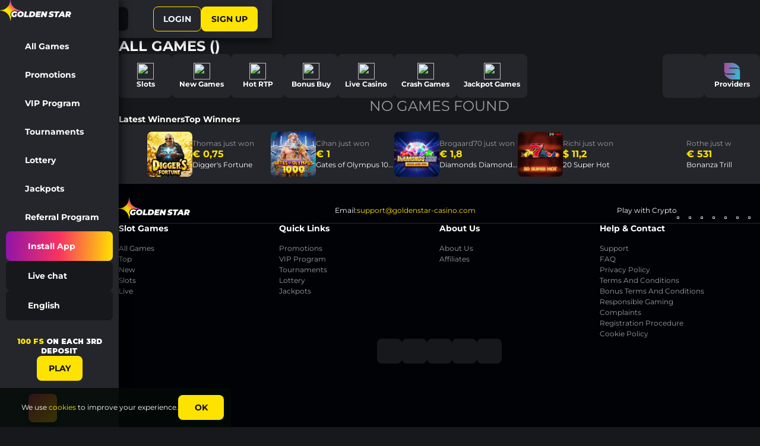

--- FILE ---
content_type: text/html; charset=utf-8
request_url: https://goldenstar-casino36.com/games/all/spinomenal
body_size: 65436
content:
<!DOCTYPE html><html lang="en"><head><base href="https://goldenstar-casino36.com/games/all"><meta charset="UTF-8"><title> Online Casino Games. Play for Free or Real Money</title><meta name="viewport" content="width=device-width,initial-scale=1,user-scalable=no"><meta name="mobile-web-app-capable" content="yes"><meta http-equiv="X-UA-Compatible" content="ie=edge"><meta name="format-detection" content="telephone=no"><link rel="icon" type="image/png" href="/favicon-96x96.png" sizes="96x96"><link rel="icon" type="image/svg+xml" href="/favicon.svg"><link rel="shortcut icon" href="/favicon.ico"><link rel="apple-touch-icon" sizes="180x180" href="/apple-touch-icon.png"><style>body{margin:0}body #canvas{background-color:#020a06}body #html-spinner{position:relative;width:65px;height:65px;border:none;box-sizing:border-box}body #html-spinner::before{content:'';position:absolute;inset:-21%;border-radius:50%;background:linear-gradient(142deg,#ffe300 0,#ba40ee 40%,#ba40ee 60%,#ffe300 100%);opacity:.5;filter:blur(7.5px);mask:radial-gradient(transparent 25%,rgba(255,255,255,0.35) 38%,#fff,rgba(255,255,255,0.35) 55%,transparent 68%);mask-composite:exclude}body #html-spinner::after{content:'';position:absolute;inset:0;padding:5px;border-radius:50%;background:linear-gradient(142deg,#ffe300 0,#ba40ee 40%,#ba40ee 60%,#ffe300 100%);mask:linear-gradient(#fff 0 0) content-box,linear-gradient(#fff 0 0);mask-composite:exclude}@font-face{font-family:Montserrat;src:url([data-uri]);font-style:normal;font-weight:400;font-display:swap}@font-face{font-family:Montserrat;src:url([data-uri]);font-style:normal;font-weight:700;font-display:swap}@font-face{font-family:font-icons;src:url([data-uri]);font-style:normal;font-weight:400;font-display:block}.font-icons{font-family:font-icons!important}</style><link href="/js/defaultVendors.fc232e15.js" rel="preload" as="script"><link href="/js/common.ce80f32f.js" rel="preload" as="script"><link href="/js/main.106c9a68.js" rel="preload" as="script"><link href="/js/runtime.5518c44c.js" rel="preload" as="script"><link href="/css/defaultVendors.8c702733.css" rel="stylesheet" as="style" onload="this.onload=null;this.rel='stylesheet'"><link href="/css/main.29056823.css" rel="stylesheet" as="style" onload="this.onload=null;this.rel='stylesheet'"><link rel="manifest" href="/manifest.json" crossorigin="use-credentials"><link href="/css/common.60d44aa5.css" rel="stylesheet" as="style" onload="this.onload=null;this.rel='stylesheet'"><link href="https://netcontent.cc" rel="preconnect"><style>#canvas{width:100%;height:100%;display:flex;align-items:center;justify-content:center;position:fixed}#html-spinner{width:60px;height:60px;border:4px solid #d3d3d3;border-top:4px solid #000;border-radius:50%;-webkit-transition-property:-webkit-transform;-webkit-transition-duration:1.2s;-webkit-animation-name:rotate;-webkit-animation-iteration-count:infinite;-webkit-animation-timing-function:linear;-moz-transition-property:-moz-transform;-moz-animation-name:rotate;-moz-animation-duration:1.2s;-moz-animation-iteration-count:infinite;-moz-animation-timing-function:linear;transition-property:transform;animation-name:rotate;animation-duration:1.2s;animation-iteration-count:infinite;animation-timing-function:linear}@-webkit-keyframes rotate{from{-webkit-transform:rotate(0)}to{-webkit-transform:rotate(360deg)}}@-moz-keyframes rotate{from{-moz-transform:rotate(0)}to{-moz-transform:rotate(360deg)}}@keyframes rotate{from{transform:rotate(0)}to{transform:rotate(360deg)}}</style><link rel="canonical" href="https://goldenstar-casino36.com/games/all/spinomenal" data-rh="true"><link rel="alternate" hreflang="x-default" href="https://goldenstar-casino36.com/games/all/spinomenal" data-rh="true"><meta name="google-site-verification" content="A9N32fJ5kBTSqF5La5EkYGyHuDJJ0fqBGciTogvWOLQ" data-rh="true"><meta name="ahrefs-site-verification" content="e23f284f911e8e59f2793bc2bb8879d8b46e175adee2c270f3e2acff00084772" data-rh="true"><link rel="stylesheet" type="text/css" href="/css/pages_games-tsx.0d7be8d0.css"><link rel="alternate" hreflang="en" href="https://goldenstar-casino36.com/games/all/spinomenal" data-rh="true"><link rel="alternate" hreflang="de" href="https://goldenstar-casino36.com/de/games/all/spinomenal" data-rh="true"><link rel="alternate" hreflang="it" href="https://goldenstar-casino36.com/it/games/all/spinomenal" data-rh="true"><link rel="alternate" hreflang="en-CA" href="https://goldenstar-casino36.com/en-CA/games/all/spinomenal" data-rh="true"><link rel="alternate" hreflang="fr-CA" href="https://goldenstar-casino36.com/fr-CA/games/all/spinomenal" data-rh="true"><link rel="alternate" hreflang="ar" href="https://goldenstar-casino36.com/ar/games/all/spinomenal" data-rh="true"><link rel="alternate" hreflang="et" href="https://goldenstar-casino36.com/et/games/all/spinomenal" data-rh="true"><meta name="description" content="Play Best Online Casino Games by ⭐⭐ for Real Money or Free!" data-rh="true"><link rel="stylesheet" href="https://goldenstar-casino36.com/spi/spi.css?hash=5a05a7"><link charset="utf-8" rel="prefetch" as="script" href="https://goldenstar-casino36.com/spi/710.957d3028.js"><link charset="utf-8" rel="prefetch" as="script" href="https://goldenstar-casino36.com/spi/835.e78cf436.js"><style>@keyframes spinner-line-fade-more{0%,100%{opacity:0}1%{opacity:1}}@keyframes spinner-line-fade-quick{0%,39%,100%{opacity:.25}40%{opacity:1}}@keyframes spinner-line-fade-default{0%,100%{opacity:.22}1%{opacity:1}}@keyframes spinner-line-shrink{0%,25%,100%{transform:scale(0.5);opacity:.25}26%{transform:scale(1);opacity:1}}</style><style>#payments_lib_popup{width:100%;height:100%;z-index:5000;text-align:center;display:flex;justify-content:center;align-items:center}#payments_lib_popup.payments-lib-popup__root--default{position:fixed;top:0;left:0}#payments_lib_popup.payments-lib-popup__root--embedded{position:static}#payments_lib_popup .payments-lib-popup__background{position:fixed;background-color:#000;opacity:.7;width:100%;height:100%}#payments_lib_popup .payments-lib-popup__outer-container{padding:40px 20px 10px;background-color:#fff;border-radius:10px;height:auto;min-height:10px;overflow-y:auto;transform:none;position:relative;left:0;top:0;right:auto;bottom:auto;width:auto;display:inline-block;margin:0 auto}#payments_lib_popup .payments-lib-popup__outer-container--close{color:#999;position:absolute;font-size:20px !important;cursor:pointer;z-index:100;right:10px !important;top:10px !important}#payments_lib_popup .payments-lib-popup__inner-container{max-height:calc(100vh - 100px);overflow:hidden;overflow-y:auto;-webkit-overflow-scrolling:touch}body.device-desktop #payments_lib_popup .payments-lib-popup__inner-container{max-height:calc(100vh - 60px)}#payments_lib_popup .payments-lib-popup__inner-container iframe{border:none;display:block;margin:0 auto;max-width:100% !important;max-height:calc(100vh - 100px)}#payments_lib_popup .payments-lib-popup__inner-container .devcode-success-messages li{list-style:none;padding:5px}#payments_lib_popup .payments-lib-popup__inner-container .devcode-success-messages li span{font-weight:bolder}#payments_lib_popup .payments-lib-popup__polling-container{width:50px;height:50px}#payments_lib_popup .payments-lib__iframe-with-spinner{width:100%;position:relative}</style></head><body class="body body--en"><div id="root"><div class="rnc__base "><div class="rnc__notification-container--top-full"></div><div class="rnc__notification-container--bottom-full"></div><div class="rnc__notification-container--top-left"></div><div class="rnc__notification-container--top-right"></div><div class="rnc__notification-container--bottom-left"></div><div class="rnc__notification-container--bottom-right"></div><div class="rnc__notification-container--top-center"></div><div class="rnc__notification-container--center"><div class="rnc__util--flex-center"></div></div><div class="rnc__notification-container--bottom-center"></div></div><div class="Layout--default" data-testid="Layout__default"><header class="Layout--default__header Header--default" data-testid="Header__default"><div class="Header--default__left"><button class="Header--default__burger Button--icon Button--icon--without-border" data-testid="Button__icon"><div class="Button--icon__icon Block--ui-icon-block Block--ui-icon-block--l" data-testid="Block__ui-icon-block"><div class="Block--ui-icon-block__icon Block--ui-icon Block--ui-icon--masked" data-testid="Block__ui-icon" role="img" style="-webkit-mask-image: url(&quot;/images/ui-icons/burger.svg?hash=2942c9c9581a997a313b20f31921e808&quot;);"></div></div></button><a class="Header--default__logo Logo--default Link--wrapper" variant="primary" data-testid="Link__wrapper" href="/"></a><div class="Header--default__sports-book-link Block--sports-book-link" data-testid="Block__sports-book-link"><div class="Block--sports-book-link__item Block--sports-book-link__item--current"><div class="Block--ui-icon-block Block--ui-icon-block--m" data-testid="Block__ui-icon-block"><div class="Block--ui-icon-block__icon Block--ui-icon Block--picture" data-testid="Block__picture"><picture><img class="Block--picture__img Block--picture__img--main loaded" loading="lazy" src="/images/ui-icons/roulette.svg?hash=8e814e87d0163d2b7a1c7b7091e7045a"></picture></div></div>Casino</div><a class="Block--sports-book-link__item Link--wrapper" href="https://goldenstar-casino36.com/sports" target="_blank" variant="primary" data-testid="Link__wrapper"><div class="Block--ui-icon-block Block--ui-icon-block--m" data-testid="Block__ui-icon-block"><div class="Block--ui-icon-block__icon Block--ui-icon Block--picture" data-testid="Block__picture"><picture><img class="Block--picture__img Block--picture__img--main loaded" loading="lazy" src="/images/ui-icons/football.svg?hash=15e2c9a6aecfbd724d0c1376291b23d4"></picture></div></div>Sports</a></div></div><div class="Header--default__right"><button class="Header--default__search-button Block--search-button Button--icon Button--icon--without-border" data-testid="Button__icon"><div class="Button--icon__icon Block--ui-icon-block Block--ui-icon-block--l" data-testid="Block__ui-icon-block"><div class="Block--ui-icon-block__icon Block--ui-icon Block--ui-icon--masked" data-testid="Block__ui-icon" role="img" style="-webkit-mask-image: url(&quot;/images/ui-icons/search.svg?hash=7bba554dbe111a97ae00f723af093412&quot;);"></div></div></button><a class="Button--secondary Link--wrapper" variant="primary" data-testid="Link__wrapper" href="/games/all/spinomenal?sign-in=modal">Login</a><a class="Button--main Link--wrapper" variant="primary" data-testid="Link__wrapper" href="/games/all/spinomenal?sign-up=modal">Sign up</a></div></header><aside class="Layout--default__sidebar Block--aside" data-testid="Block__aside"><div class="Block--aside__header"><a class="Logo--default Logo--default--always-desktop Link--wrapper" variant="primary" data-testid="Link__wrapper" href="/"></a><button class="Block--aside__close-button Button--navigation Button--navigation--without-border" data-testid="Button__navigation"><div class="Button--navigation__icon Block--ui-icon-block Block--ui-icon-block--l" data-testid="Block__ui-icon-block"><div class="Block--ui-icon-block__icon Block--ui-icon Block--ui-icon--masked" data-testid="Block__ui-icon" role="img" style="-webkit-mask-image: url(&quot;/images/ui-icons/cross-outline.svg?hash=0e367606a66698506d0eef363d0bcdab&quot;);"></div></div></button></div><div class="Block--aside__body"><div class="Block--aside__main"><div class="Block--aside__sports-book-link Block--sports-book-link" data-testid="Block__sports-book-link"><div class="Block--sports-book-link__item Block--sports-book-link__item--current"><div class="Block--ui-icon-block Block--ui-icon-block--m" data-testid="Block__ui-icon-block"><div class="Block--ui-icon-block__icon Block--ui-icon Block--picture" data-testid="Block__picture"><div class="Block--picture__skeleton-preview Block--skeleton-box" data-testid="Block__skeleton-box"><div class="Block--skeleton-box__inner"></div></div><picture><img class="Block--picture__img Block--picture__img--main" loading="lazy"></picture></div></div>Casino</div><a class="Block--sports-book-link__item Link--wrapper" href="https://goldenstar-casino36.com/sports" target="_blank" variant="primary" data-testid="Link__wrapper"><div class="Block--ui-icon-block Block--ui-icon-block--m" data-testid="Block__ui-icon-block"><div class="Block--ui-icon-block__icon Block--ui-icon Block--picture" data-testid="Block__picture"><div class="Block--picture__skeleton-preview Block--skeleton-box" data-testid="Block__skeleton-box"><div class="Block--skeleton-box__inner"></div></div><picture><img class="Block--picture__img Block--picture__img--main" loading="lazy"></picture></div></div>Sports</a></div><ul class="Block--aside__sidebar-menu Menu--sidebar" data-testid="Menu__sidebar"><li class="Menu--sidebar__item"><a class="Menu--sidebar__link Link--wrapper" variant="primary" data-testid="Link__wrapper" href="/games"><div class="Menu--sidebar__icon-wrapper" style="--icon-url:url(\/images\/ui-icons\/sidebar-menu\/all-games\.svg);"><div class="Menu--sidebar__icon Block--picture" data-testid="Block__picture"><picture><img class="Block--picture__img Block--picture__img--main" loading="lazy"></picture></div></div><span class="Menu--sidebar__label">All Games</span></a></li><li class="Menu--sidebar__item"><a class="Menu--sidebar__link Link--wrapper" variant="primary" data-testid="Link__wrapper" href="/promotions"><div class="Menu--sidebar__icon-wrapper" style="--icon-url:url(\/images\/ui-icons\/sidebar-menu\/promotions\.svg);"><div class="Menu--sidebar__icon Block--picture" data-testid="Block__picture"><picture><img class="Block--picture__img Block--picture__img--main" loading="lazy"></picture></div></div><span class="Menu--sidebar__label">Promotions</span></a></li><li class="Menu--sidebar__item"><a class="Menu--sidebar__link Link--wrapper" variant="primary" data-testid="Link__wrapper" href="/vip"><div class="Menu--sidebar__icon-wrapper" style="--icon-url:url(\/images\/ui-icons\/sidebar-menu\/vip\.svg);"><div class="Menu--sidebar__icon Block--picture" data-testid="Block__picture"><picture><img class="Block--picture__img Block--picture__img--main" loading="lazy"></picture></div></div><span class="Menu--sidebar__label">VIP Program</span></a></li><li class="Menu--sidebar__item"><a class="Menu--sidebar__link Link--wrapper" variant="primary" data-testid="Link__wrapper" href="/tournaments"><div class="Menu--sidebar__icon-wrapper" style="--icon-url:url(\/images\/ui-icons\/sidebar-menu\/tournaments\.svg);"><div class="Menu--sidebar__icon Block--picture" data-testid="Block__picture"><picture><img class="Block--picture__img Block--picture__img--main" loading="lazy"></picture></div></div><span class="Menu--sidebar__label">Tournaments</span></a></li><li class="Menu--sidebar__item"><a class="Menu--sidebar__link Link--wrapper" variant="primary" data-testid="Link__wrapper" href="/lottery"><div class="Menu--sidebar__icon-wrapper" style="--icon-url:url(\/images\/ui-icons\/sidebar-menu\/lottery\.svg);"><div class="Menu--sidebar__icon Block--picture" data-testid="Block__picture"><picture><img class="Block--picture__img Block--picture__img--main" loading="lazy"></picture></div></div><span class="Menu--sidebar__label">Lottery</span></a></li><li class="Menu--sidebar__item"><a class="Menu--sidebar__link Link--wrapper" variant="primary" data-testid="Link__wrapper" href="/jackpots"><div class="Menu--sidebar__icon-wrapper" style="--icon-url:url(\/images\/ui-icons\/sidebar-menu\/jackpots\.svg);"><div class="Menu--sidebar__icon Block--picture" data-testid="Block__picture"><picture><img class="Block--picture__img Block--picture__img--main" loading="lazy"></picture></div></div><span class="Menu--sidebar__label">Jackpots</span></a></li><li class="Menu--sidebar__item"><a class="Menu--sidebar__link Link--wrapper" variant="primary" data-testid="Link__wrapper" href="/referral-program"><div class="Menu--sidebar__icon-wrapper" style="--icon-url:url(\/images\/ui-icons\/sidebar-menu\/referral-program\.svg);"><div class="Menu--sidebar__icon Block--picture" data-testid="Block__picture"><picture><img class="Block--picture__img Block--picture__img--main" loading="lazy"></picture></div></div><span class="Menu--sidebar__label">Referral Program</span></a></li></ul><div class="Block--aside__main-bottom"><a class="Block--aside__button Block--aside__button--highlight Block--aside__button--installapp Link--wrapper" variant="primary" data-testid="Link__wrapper" href="/installapp"><div class="Block--aside__button-icon Block--picture" data-testid="Block__picture"><div class="Block--picture__skeleton-preview Block--skeleton-box" data-testid="Block__skeleton-box"><div class="Block--skeleton-box__inner"></div></div><picture><img class="Block--picture__img Block--picture__img--main" loading="lazy"></picture></div><div class="Block--aside__button-label">Install App</div></a><button class="Block--aside__chat-button Block--sidebar-chat-button Block--sidebar-chat-button--default goldenstar-intercom Button--wrapper Button--wrapper--no-styles" variant="primary" data-testid="Button__wrapper"><div class="Block--sidebar-chat-button__icon Block--picture" data-testid="Block__picture" style="--icon-url:url(\/images\/ui-icons\/sidebar-menu\/chat\.svg);"><picture><img class="Block--picture__img Block--picture__img--main" loading="lazy"></picture></div><div class="Block--sidebar-chat-button__label">Live chat</div></button><div class="PlayerLanguageSelect--default Select--player-language" role="combobox" aria-expanded="false" aria-haspopup="listbox" aria-labelledby="lang-select-label" data-testid="Select__player-language"><div class="Select--player-language__button"><div class="Select--player-language__button-left"><div class="Select--player-language__icon FlagIcon--language Block--picture" data-testid="Block__picture"><div class="Block--picture__skeleton-preview Block--skeleton-box" data-testid="Block__skeleton-box"><div class="Block--skeleton-box__inner"></div></div><picture><img class="Block--picture__img Block--picture__img--main" alt="en" loading="lazy"></picture></div><div class="Select--player-language__button-label">English</div></div><div class="Select--player-language__button-icon Block--ui-icon-block Block--ui-icon-block--s" data-testid="Block__ui-icon-block"><div class="Block--ui-icon-block__icon Block--ui-icon Block--ui-icon--masked" data-testid="Block__ui-icon" role="img" style="-webkit-mask-image: url(&quot;/images/ui-icons/down.svg?hash=5db92ac5f49df70a7bfad1d30c787fa4&quot;);"></div></div></div><div class="Select--player-language__dropdown-wrapper"><div class="Select--player-language__dropdown Collapse--dropdown Collapse--dropdown--open-up Collapse--dropdown--position-center" role="listbox" aria-labelledby="lang-select-label" id="lang-select-menu" data-testid="Collapse__dropdown" style="transition-duration: 300ms;"><div class="Select--player-language__dropdown-content Collapse--dropdown__content"><div class="Select--player-language__option" id="lang-select-item-0" role="option" aria-selected="false" data-testid="Option__option-wrapper"><div class="Select--player-language__icon FlagIcon--language Block--picture" data-testid="Block__picture"><div class="Block--picture__skeleton-preview Block--skeleton-box" data-testid="Block__skeleton-box"><div class="Block--skeleton-box__inner"></div></div><picture><img class="Block--picture__img Block--picture__img--main" alt="de" loading="lazy"></picture></div><div class="Select--player-language__option-label">German</div></div><div class="Select--player-language__option" id="lang-select-item-1" role="option" aria-selected="false" data-testid="Option__option-wrapper"><div class="Select--player-language__icon FlagIcon--language Block--picture" data-testid="Block__picture"><div class="Block--picture__skeleton-preview Block--skeleton-box" data-testid="Block__skeleton-box"><div class="Block--skeleton-box__inner"></div></div><picture><img class="Block--picture__img Block--picture__img--main" alt="it" loading="lazy"></picture></div><div class="Select--player-language__option-label">Italian</div></div><div class="Select--player-language__option" id="lang-select-item-2" role="option" aria-selected="false" data-testid="Option__option-wrapper"><div class="Select--player-language__icon FlagIcon--language Block--picture" data-testid="Block__picture"><div class="Block--picture__skeleton-preview Block--skeleton-box" data-testid="Block__skeleton-box"><div class="Block--skeleton-box__inner"></div></div><picture><img class="Block--picture__img Block--picture__img--main" alt="en-CA" loading="lazy"></picture></div><div class="Select--player-language__option-label">English - Canada</div></div><div class="Select--player-language__option" id="lang-select-item-3" role="option" aria-selected="false" data-testid="Option__option-wrapper"><div class="Select--player-language__icon FlagIcon--language Block--picture" data-testid="Block__picture"><div class="Block--picture__skeleton-preview Block--skeleton-box" data-testid="Block__skeleton-box"><div class="Block--skeleton-box__inner"></div></div><picture><img class="Block--picture__img Block--picture__img--main" alt="fr-CA" loading="lazy"></picture></div><div class="Select--player-language__option-label">French - Canada</div></div><div class="Select--player-language__option" id="lang-select-item-4" role="option" aria-selected="false" data-testid="Option__option-wrapper"><div class="Select--player-language__icon FlagIcon--language Block--picture" data-testid="Block__picture"><div class="Block--picture__skeleton-preview Block--skeleton-box" data-testid="Block__skeleton-box"><div class="Block--skeleton-box__inner"></div></div><picture><img class="Block--picture__img Block--picture__img--main" alt="ar" loading="lazy"></picture></div><div class="Select--player-language__option-label">Arabic</div></div></div></div></div></div></div></div><div class="Block--sidebar-promo-banner" data-testid="Block__sidebar-promo-banner"><div class="Block--sidebar-promo-banner__background Block--picture" data-testid="Block__picture"><div class="Block--picture__default-preview"></div><picture><img class="Block--picture__img Block--picture__img--main" loading="lazy"></picture></div><div class="Block--sidebar-promo-banner__content"><div class="Block--sidebar-promo-banner__text-content"><span class="accent">100 FS</span> ON EACH 3RD DEPOSIT</div><button class="Block--sidebar-promo-banner__button Button--main" data-testid="Button__main">PLAY</button></div></div></div></aside><div class="Layout--default__panel Block--panel" data-testid="Block__panel"><a class="Block--panel__item Block--panel__item--menu Link--wrapper" variant="primary" data-testid="Link__wrapper" href="/games/all/spinomenal?bar=modal"><div class="Block--panel__icon-wrapper"><div class="Block--panel__icon Block--ui-icon-block Block--ui-icon-block--l" data-testid="Block__ui-icon-block"><div class="Block--ui-icon-block__icon Block--ui-icon Block--ui-icon--masked" data-testid="Block__ui-icon" role="img" style="-webkit-mask-image: url(&quot;/images/ui-icons/menu.svg?hash=da6100bfb23ad6edc148631757520a52&quot;);"></div></div></div><span class="Block--panel__label">Menu</span></a><a class="Block--panel__item Block--panel__item--promotions Link--wrapper" variant="primary" data-testid="Link__wrapper" href="/promotions"><div class="Block--panel__icon-wrapper"><div class="Block--panel__icon Block--ui-icon-block Block--ui-icon-block--l" data-testid="Block__ui-icon-block"><div class="Block--ui-icon-block__icon Block--ui-icon Block--ui-icon--masked" data-testid="Block__ui-icon" role="img" style="-webkit-mask-image: url(&quot;/images/ui-icons/promotions.svg?hash=5acbeb51a6c41ff2110cd617191fe507&quot;);"></div></div></div><span class="Block--panel__label">Promotions</span></a><a class="Block--panel__item Block--panel__item--signUp Block--panel__item--main Link--wrapper" variant="primary" data-testid="Link__wrapper" href="/games/all/spinomenal?sign-up=modal"><div class="Block--panel__icon-wrapper"><div class="Block--panel__icon Block--ui-icon-block Block--ui-icon-block--l" data-testid="Block__ui-icon-block"><div class="Block--ui-icon-block__icon Block--ui-icon Block--ui-icon--masked" data-testid="Block__ui-icon" role="img" style="-webkit-mask-image: url(&quot;/images/ui-icons/user-fill.svg?hash=595ed55303a1a46e6a17339db7acd7b3&quot;);"></div></div></div><span class="Block--panel__label">Sign Up</span></a><a class="Block--panel__item Block--panel__item--games Link--wrapper" variant="primary" data-testid="Link__wrapper" href="/games"><div class="Block--panel__icon-wrapper"><div class="Block--panel__icon Block--ui-icon-block Block--ui-icon-block--l" data-testid="Block__ui-icon-block"><div class="Block--ui-icon-block__icon Block--ui-icon Block--ui-icon--masked" data-testid="Block__ui-icon" role="img" style="-webkit-mask-image: url(&quot;/images/ui-icons/slots.svg?hash=e432dad92189ce2a40d56d9ba613ba49&quot;);"></div></div></div><span class="Block--panel__label">Games</span></a><a class="Block--panel__item Block--panel__item--sport Link--wrapper" href="https://goldenstar-casino36.com/sports" target="_blank" variant="primary" data-testid="Link__wrapper"><div class="Block--panel__icon-wrapper"><div class="Block--panel__icon Block--ui-icon-block Block--ui-icon-block--l" data-testid="Block__ui-icon-block"><div class="Block--ui-icon-block__icon Block--ui-icon Block--ui-icon--masked" data-testid="Block__ui-icon" role="img" style="-webkit-mask-image: url(&quot;/images/ui-icons/sport.svg?hash=e75139ba8b983a72442bb5101d34d787&quot;);"></div></div></div><span class="Block--panel__label">Sports</span></a></div><div class="Layout--default__main"><div class="Pages--games"><div class="Pages--games__container Block--container" data-testid="Block__container"><div class="Pages--games__title">All Games (<span class="GamesPageProviderFilter--title"></span>)</div><div class="Block--lobby" data-testid="Block__lobby"><div class="Block--lobby__game-category-menu GameCategoryMenu--lobby" data-testid="GameCategoryMenu__lobby"><div class="GameCategoryMenu--lobby__list"><a class="GameCategoryMenu--lobby__item Block--lobby-item-category Block--lobby-item Link--wrapper" variant="primary" data-testid="Link__wrapper" href="/games/slots"><div class="Block--lobby-item__image Block--picture" data-testid="Block__picture"><picture><img class="Block--picture__img Block--picture__img--main loaded" loading="lazy" src="/images/lobby/slots.webp?hash=2a7adee3347411d8d9afd0e706173f11"></picture></div><span class="Block--lobby-item__label">Slots</span></a><a class="GameCategoryMenu--lobby__item Block--lobby-item-category Block--lobby-item Link--wrapper" variant="primary" data-testid="Link__wrapper" href="/games/new"><div class="Block--lobby-item__image Block--picture" data-testid="Block__picture"><picture><img class="Block--picture__img Block--picture__img--main loaded" loading="lazy" src="/images/lobby/new.webp?hash=bbfd4e6330775f8941b093d9086520a9"></picture></div><span class="Block--lobby-item__label">New Games</span></a><a class="GameCategoryMenu--lobby__item Block--lobby-item-category Block--lobby-item Link--wrapper" variant="primary" data-testid="Link__wrapper" href="/games/hot_rtp"><div class="Block--lobby-item__image Block--picture" data-testid="Block__picture"><picture><img class="Block--picture__img Block--picture__img--main loaded" loading="lazy" src="/images/lobby/hotrtp.webp?hash=2bd98c9e98134ecad5d000b97297acf0"></picture></div><span class="Block--lobby-item__label">Hot RTP</span></a><a class="GameCategoryMenu--lobby__item Block--lobby-item-category Block--lobby-item Link--wrapper" variant="primary" data-testid="Link__wrapper" href="/games/bonusbuy"><div class="Block--lobby-item__image Block--picture" data-testid="Block__picture"><picture><img class="Block--picture__img Block--picture__img--main loaded" loading="lazy" src="/images/lobby/bonusbuy.webp?hash=48ac96b505e19861a4eabfddae239c8c"></picture></div><span class="Block--lobby-item__label">Bonus Buy</span></a><a class="GameCategoryMenu--lobby__item Block--lobby-item-category Block--lobby-item Link--wrapper" variant="primary" data-testid="Link__wrapper" href="/games/live"><div class="Block--lobby-item__image Block--picture" data-testid="Block__picture"><picture><img class="Block--picture__img Block--picture__img--main loaded" loading="lazy" src="/images/lobby/live.webp?hash=47fb57b2af147936e58340cbe07f9baf"></picture></div><span class="Block--lobby-item__label">Live Casino</span></a><a class="GameCategoryMenu--lobby__item Block--lobby-item-category Block--lobby-item Link--wrapper" variant="primary" data-testid="Link__wrapper" href="/games/crash"><div class="Block--lobby-item__image Block--picture" data-testid="Block__picture"><picture><img class="Block--picture__img Block--picture__img--main loaded" loading="lazy" src="/images/lobby/crash.webp?hash=847d0afc13cf292489f8b65b11d81dbc"></picture></div><span class="Block--lobby-item__label">Crash Games</span></a><a class="GameCategoryMenu--lobby__item Block--lobby-item-category Block--lobby-item Link--wrapper" variant="primary" data-testid="Link__wrapper" href="/games/jackpot"><div class="Block--lobby-item__image Block--picture" data-testid="Block__picture"><picture><img class="Block--picture__img Block--picture__img--main loaded" loading="lazy" src="/images/lobby/jackpots.webp?hash=758adeaf432c4eb445b8284436c2a9fd"></picture></div><span class="Block--lobby-item__label">Jackpot Games</span></a></div><button class="GameCategoryMenu--lobby__list-button GameCategoryMenu--lobby__list-button--prev Button--arrow" data-testid="Button__arrow" disabled=""><div class="Button--arrow__icon Block--ui-icon-block Block--ui-icon-block--l" data-testid="Block__ui-icon-block"><div class="Block--ui-icon-block__icon Block--ui-icon Block--ui-icon--masked" data-testid="Block__ui-icon" role="img" style="-webkit-mask-image: url(&quot;/images/ui-icons/left.svg?hash=10e1d43c4a2e597aff205d42951ce9c0&quot;);"></div></div></button><button class="GameCategoryMenu--lobby__list-button GameCategoryMenu--lobby__list-button--next Button--arrow" data-testid="Button__arrow" disabled=""><div class="Button--arrow__icon Block--ui-icon-block Block--ui-icon-block--l" data-testid="Block__ui-icon-block"><div class="Block--ui-icon-block__icon Block--ui-icon Block--ui-icon--masked" data-testid="Block__ui-icon" role="img" style="-webkit-mask-image: url(&quot;/images/ui-icons/right.svg?hash=2c25ebeb3182acf075674a23df115ce9&quot;);"></div></div></button></div><div class="Block--lobby__right"><a class="Block--lobby__search-button Block--lobby__search-button--mobile Block--lobby-mobile-item Link--wrapper" variant="primary" data-testid="Link__wrapper" href="/games/all/spinomenal?search-modal=modal"><div class="Block--lobby-mobile-item__icon Block--ui-icon-block Block--ui-icon-block--l" data-testid="Block__ui-icon-block"><div class="Block--ui-icon-block__icon Block--ui-icon Block--ui-icon--masked" data-testid="Block__ui-icon" role="img" style="-webkit-mask-image: url(&quot;/images/ui-icons/search.svg?hash=7bba554dbe111a97ae00f723af093412&quot;);"></div></div>search</a><a class="Block--lobby__search-button Block--lobby__search-button--desktop Link--wrapper" variant="primary" data-testid="Link__wrapper" href="/games/all/spinomenal?search-modal=modal"><div class="Block--lobby__search-icon Block--ui-icon-block Block--ui-icon-block--l" data-testid="Block__ui-icon-block"><div class="Block--ui-icon-block__icon Block--ui-icon Block--ui-icon--masked" data-testid="Block__ui-icon" role="img" style="-webkit-mask-image: url(&quot;/images/ui-icons/search.svg?hash=7bba554dbe111a97ae00f723af093412&quot;);"></div></div></a><a class="Block--lobby__providers-button Block--lobby__providers-button--mobile Block--lobby-mobile-item Link--wrapper" variant="primary" data-testid="Link__wrapper" href="/games/all/spinomenal?search-modal-tab=providers&amp;search-modal=modal">providers</a><a class="Block--lobby__providers-button Block--lobby__providers-button--desktop Block--lobby-item Link--wrapper" variant="primary" data-testid="Link__wrapper" href="/games/all/spinomenal?search-modal-tab=providers&amp;search-modal=modal"><div class="Block--lobby-item__image Block--picture" data-testid="Block__picture"><picture><img class="Block--picture__img Block--picture__img--main loaded" loading="lazy" src="https://netcontent.cc/goldenstar/logos/providers_small/color/spinomenal.svg"></picture></div><span class="Block--lobby-item__label">providers</span></a></div></div><div class="Pages--games__catalog"><div class="GamesBlock--default" data-testid="GamesBlock__default"><div class="GamesBlock--default__not-found">No games found</div></div></div><div class="Pages--games__winners Block--winners" data-testid="Block__winners"><div class="Block--winners__tabs"><button class="Block--winners__tab Block--winners__tab--active Button--wrapper" variant="primary" data-testid="Button__wrapper">Latest winners</button><button class="Block--winners__tab Button--wrapper" variant="primary" data-testid="Button__wrapper">Top winners</button></div><div class="Block--winners__cards Winners--default" data-testid="Winners__default"><button class="Winners--default__list-button Winners--default__list-button--prev Button--arrow" data-testid="Button__arrow" disabled=""><div class="Button--arrow__icon Block--ui-icon-block Block--ui-icon-block--l" data-testid="Block__ui-icon-block"><div class="Block--ui-icon-block__icon Block--ui-icon Block--ui-icon--masked" data-testid="Block__ui-icon" role="img" style="-webkit-mask-image: url(&quot;/images/ui-icons/left.svg?hash=10e1d43c4a2e597aff205d42951ce9c0&quot;);"></div></div></button><div class="Winners--default__content"><a class="Winners--default__item WinnerTile--default Link--wrapper" variant="primary" data-testid="Link__wrapper" href="/game/diggers-fortune"><div class="Block--winner-tile-card" data-testid="Block__winner-tile-card"><div class="Block--winner-tile-card__image Block--picture" data-testid="Block__picture"><picture><img class="Block--picture__img Block--picture__img--main loaded" loading="lazy" src="https://netcontent.cc/goldenstar/i/s3/belatra/DiggersFortune.webp"></picture></div><div class="Block--winner-tile-card__info"><div class="Block--winner-tile-card__username">Thomas just won</div><div class="Block--winner-tile-card__sum">€ 0,75</div><div class="Block--winner-tile-card__game">Digger's Fortune</div></div></div></a><a class="Winners--default__item WinnerTile--default Link--wrapper" variant="primary" data-testid="Link__wrapper" href="/game/gates-of-olympus-1000"><div class="Block--winner-tile-card" data-testid="Block__winner-tile-card"><div class="Block--winner-tile-card__image Block--picture" data-testid="Block__picture"><picture><img class="Block--picture__img Block--picture__img--main loaded" loading="lazy" src="https://netcontent.cc/goldenstar/i/s3/pragmaticexternal/GatesofOlympus1000.webp"></picture></div><div class="Block--winner-tile-card__info"><div class="Block--winner-tile-card__username">Cihan just won</div><div class="Block--winner-tile-card__sum">€ 1</div><div class="Block--winner-tile-card__game">Gates of Olympus 1000</div></div></div></a><a class="Winners--default__item WinnerTile--default Link--wrapper" variant="primary" data-testid="Link__wrapper" href="/game/diamonds-diamonds-diamonds-hold-and-win"><div class="Block--winner-tile-card" data-testid="Block__winner-tile-card"><div class="Block--winner-tile-card__image Block--picture" data-testid="Block__picture"><picture><img class="Block--picture__img Block--picture__img--main loaded" loading="lazy" src="https://netcontent.cc/goldenstar/i/s3/booming/DiamondsDiamondsDiamondsHoldandWin.webp"></picture></div><div class="Block--winner-tile-card__info"><div class="Block--winner-tile-card__username">Brogaard70 just won</div><div class="Block--winner-tile-card__sum">€ 1,8</div><div class="Block--winner-tile-card__game">Diamonds Diamonds Diamonds Hold and Win</div></div></div></a><a class="Winners--default__item WinnerTile--default Link--wrapper" variant="primary" data-testid="Link__wrapper" href="/game/20-super-hot"><div class="Block--winner-tile-card" data-testid="Block__winner-tile-card"><div class="Block--winner-tile-card__image Block--picture" data-testid="Block__picture"><picture><img class="Block--picture__img Block--picture__img--main loaded" loading="lazy" src="https://netcontent.cc/goldenstar/i/s3/egt/20SuperHot.webp"></picture></div><div class="Block--winner-tile-card__info"><div class="Block--winner-tile-card__username">Richi just won</div><div class="Block--winner-tile-card__sum">$ 11,2</div><div class="Block--winner-tile-card__game">20 Super Hot</div></div></div></a><a class="Winners--default__item WinnerTile--default Link--wrapper" variant="primary" data-testid="Link__wrapper" href="/game/bonanza-trillion"><div class="Block--winner-tile-card" data-testid="Block__winner-tile-card"><div class="Block--winner-tile-card__image Block--picture" data-testid="Block__picture"><div class="Block--picture__skeleton-preview Block--skeleton-box" data-testid="Block__skeleton-box"><div class="Block--skeleton-box__inner"></div><div class="Block--skeleton-box__game-logo"></div></div><picture><img class="Block--picture__img Block--picture__img--main" loading="lazy"></picture></div><div class="Block--winner-tile-card__info"><div class="Block--winner-tile-card__username">Rothe just won</div><div class="Block--winner-tile-card__sum">€ 531</div><div class="Block--winner-tile-card__game">Bonanza Trillion</div></div></div></a><a class="Winners--default__item WinnerTile--default Link--wrapper" variant="primary" data-testid="Link__wrapper" href="/game/goblin-grand"><div class="Block--winner-tile-card" data-testid="Block__winner-tile-card"><div class="Block--winner-tile-card__image Block--picture" data-testid="Block__picture"><div class="Block--picture__skeleton-preview Block--skeleton-box" data-testid="Block__skeleton-box"><div class="Block--skeleton-box__inner"></div><div class="Block--skeleton-box__game-logo"></div></div><picture><img class="Block--picture__img Block--picture__img--main" loading="lazy"></picture></div><div class="Block--winner-tile-card__info"><div class="Block--winner-tile-card__username">max just won</div><div class="Block--winner-tile-card__sum">€ 2,08</div><div class="Block--winner-tile-card__game">Goblin Grand</div></div></div></a><a class="Winners--default__item WinnerTile--default Link--wrapper" variant="primary" data-testid="Link__wrapper" href="/game/20-super-hot"><div class="Block--winner-tile-card" data-testid="Block__winner-tile-card"><div class="Block--winner-tile-card__image Block--picture" data-testid="Block__picture"><div class="Block--picture__skeleton-preview Block--skeleton-box" data-testid="Block__skeleton-box"><div class="Block--skeleton-box__inner"></div><div class="Block--skeleton-box__game-logo"></div></div><picture><img class="Block--picture__img Block--picture__img--main" loading="lazy"></picture></div><div class="Block--winner-tile-card__info"><div class="Block--winner-tile-card__username">Richi just won</div><div class="Block--winner-tile-card__sum">$ 5,6</div><div class="Block--winner-tile-card__game">20 Super Hot</div></div></div></a><a class="Winners--default__item WinnerTile--default Link--wrapper" variant="primary" data-testid="Link__wrapper" href="/game/fortune-of-olympus"><div class="Block--winner-tile-card" data-testid="Block__winner-tile-card"><div class="Block--winner-tile-card__image Block--picture" data-testid="Block__picture"><div class="Block--picture__skeleton-preview Block--skeleton-box" data-testid="Block__skeleton-box"><div class="Block--skeleton-box__inner"></div><div class="Block--skeleton-box__game-logo"></div></div><picture><img class="Block--picture__img Block--picture__img--main" loading="lazy"></picture></div><div class="Block--winner-tile-card__info"><div class="Block--winner-tile-card__username">Selvir just won</div><div class="Block--winner-tile-card__sum">€ 2,96</div><div class="Block--winner-tile-card__game">Fortune of Olympus</div></div></div></a><a class="Winners--default__item WinnerTile--default Link--wrapper" variant="primary" data-testid="Link__wrapper" href="/game/gold-express-3oaks"><div class="Block--winner-tile-card" data-testid="Block__winner-tile-card"><div class="Block--winner-tile-card__image Block--picture" data-testid="Block__picture"><div class="Block--picture__skeleton-preview Block--skeleton-box" data-testid="Block__skeleton-box"><div class="Block--skeleton-box__inner"></div><div class="Block--skeleton-box__game-logo"></div></div><picture><img class="Block--picture__img Block--picture__img--main" loading="lazy"></picture></div><div class="Block--winner-tile-card__info"><div class="Block--winner-tile-card__username">Artur just won</div><div class="Block--winner-tile-card__sum">€ 0,44</div><div class="Block--winner-tile-card__game">Gold Express</div></div></div></a><a class="Winners--default__item WinnerTile--default Link--wrapper" variant="primary" data-testid="Link__wrapper" href="/game/goblin-grand"><div class="Block--winner-tile-card" data-testid="Block__winner-tile-card"><div class="Block--winner-tile-card__image Block--picture" data-testid="Block__picture"><div class="Block--picture__skeleton-preview Block--skeleton-box" data-testid="Block__skeleton-box"><div class="Block--skeleton-box__inner"></div><div class="Block--skeleton-box__game-logo"></div></div><picture><img class="Block--picture__img Block--picture__img--main" loading="lazy"></picture></div><div class="Block--winner-tile-card__info"><div class="Block--winner-tile-card__username">max just won</div><div class="Block--winner-tile-card__sum">€ 1,08</div><div class="Block--winner-tile-card__game">Goblin Grand</div></div></div></a><a class="Winners--default__item WinnerTile--default Link--wrapper" variant="primary" data-testid="Link__wrapper" href="/game/diamonds-diamonds-diamonds-hold-and-win"><div class="Block--winner-tile-card" data-testid="Block__winner-tile-card"><div class="Block--winner-tile-card__image Block--picture" data-testid="Block__picture"><div class="Block--picture__skeleton-preview Block--skeleton-box" data-testid="Block__skeleton-box"><div class="Block--skeleton-box__inner"></div><div class="Block--skeleton-box__game-logo"></div></div><picture><img class="Block--picture__img Block--picture__img--main" loading="lazy"></picture></div><div class="Block--winner-tile-card__info"><div class="Block--winner-tile-card__username">Brogaard70 just won</div><div class="Block--winner-tile-card__sum">€ 4</div><div class="Block--winner-tile-card__game">Diamonds Diamonds Diamonds Hold and Win</div></div></div></a><a class="Winners--default__item WinnerTile--default Link--wrapper" variant="primary" data-testid="Link__wrapper" href="/game/fortune-of-olympus"><div class="Block--winner-tile-card" data-testid="Block__winner-tile-card"><div class="Block--winner-tile-card__image Block--picture" data-testid="Block__picture"><div class="Block--picture__skeleton-preview Block--skeleton-box" data-testid="Block__skeleton-box"><div class="Block--skeleton-box__inner"></div><div class="Block--skeleton-box__game-logo"></div></div><picture><img class="Block--picture__img Block--picture__img--main" loading="lazy"></picture></div><div class="Block--winner-tile-card__info"><div class="Block--winner-tile-card__username">picaer just won</div><div class="Block--winner-tile-card__sum">C$ 0,51</div><div class="Block--winner-tile-card__game">Fortune of Olympus</div></div></div></a><a class="Winners--default__item WinnerTile--default Link--wrapper" variant="primary" data-testid="Link__wrapper" href="/game/diamonds-diamonds-diamonds-hold-and-win"><div class="Block--winner-tile-card" data-testid="Block__winner-tile-card"><div class="Block--winner-tile-card__image Block--picture" data-testid="Block__picture"><div class="Block--picture__skeleton-preview Block--skeleton-box" data-testid="Block__skeleton-box"><div class="Block--skeleton-box__inner"></div><div class="Block--skeleton-box__game-logo"></div></div><picture><img class="Block--picture__img Block--picture__img--main" loading="lazy"></picture></div><div class="Block--winner-tile-card__info"><div class="Block--winner-tile-card__username">Brogaard70 just won</div><div class="Block--winner-tile-card__sum">€ 0,6</div><div class="Block--winner-tile-card__game">Diamonds Diamonds Diamonds Hold and Win</div></div></div></a><a class="Winners--default__item WinnerTile--default Link--wrapper" variant="primary" data-testid="Link__wrapper" href="/game/goblin-grand"><div class="Block--winner-tile-card" data-testid="Block__winner-tile-card"><div class="Block--winner-tile-card__image Block--picture" data-testid="Block__picture"><div class="Block--picture__skeleton-preview Block--skeleton-box" data-testid="Block__skeleton-box"><div class="Block--skeleton-box__inner"></div><div class="Block--skeleton-box__game-logo"></div></div><picture><img class="Block--picture__img Block--picture__img--main" loading="lazy"></picture></div><div class="Block--winner-tile-card__info"><div class="Block--winner-tile-card__username">max just won</div><div class="Block--winner-tile-card__sum">€ 2,24</div><div class="Block--winner-tile-card__game">Goblin Grand</div></div></div></a><a class="Winners--default__item WinnerTile--default Link--wrapper" variant="primary" data-testid="Link__wrapper" href="/game/gates-of-olympus-1000"><div class="Block--winner-tile-card" data-testid="Block__winner-tile-card"><div class="Block--winner-tile-card__image Block--picture" data-testid="Block__picture"><div class="Block--picture__skeleton-preview Block--skeleton-box" data-testid="Block__skeleton-box"><div class="Block--skeleton-box__inner"></div><div class="Block--skeleton-box__game-logo"></div></div><picture><img class="Block--picture__img Block--picture__img--main" loading="lazy"></picture></div><div class="Block--winner-tile-card__info"><div class="Block--winner-tile-card__username">Cihan just won</div><div class="Block--winner-tile-card__sum">€ 2,42</div><div class="Block--winner-tile-card__game">Gates of Olympus 1000</div></div></div></a><a class="Winners--default__item WinnerTile--default Link--wrapper" variant="primary" data-testid="Link__wrapper" href="/game/billyonaire"><div class="Block--winner-tile-card" data-testid="Block__winner-tile-card"><div class="Block--winner-tile-card__image Block--picture" data-testid="Block__picture"><div class="Block--picture__skeleton-preview Block--skeleton-box" data-testid="Block__skeleton-box"><div class="Block--skeleton-box__inner"></div><div class="Block--skeleton-box__game-logo"></div></div><picture><img class="Block--picture__img Block--picture__img--main" loading="lazy"></picture></div><div class="Block--winner-tile-card__info"><div class="Block--winner-tile-card__username">ckone28 just won</div><div class="Block--winner-tile-card__sum">€ 8,4</div><div class="Block--winner-tile-card__game">Billyonaire</div></div></div></a><a class="Winners--default__item WinnerTile--default Link--wrapper" variant="primary" data-testid="Link__wrapper" href="/game/bonanza-trillion"><div class="Block--winner-tile-card" data-testid="Block__winner-tile-card"><div class="Block--winner-tile-card__image Block--picture" data-testid="Block__picture"><div class="Block--picture__skeleton-preview Block--skeleton-box" data-testid="Block__skeleton-box"><div class="Block--skeleton-box__inner"></div><div class="Block--skeleton-box__game-logo"></div></div><picture><img class="Block--picture__img Block--picture__img--main" loading="lazy"></picture></div><div class="Block--winner-tile-card__info"><div class="Block--winner-tile-card__username">Rothe just won</div><div class="Block--winner-tile-card__sum">€ 30</div><div class="Block--winner-tile-card__game">Bonanza Trillion</div></div></div></a><a class="Winners--default__item WinnerTile--default Link--wrapper" variant="primary" data-testid="Link__wrapper" href="/game/bonanza-trillion"><div class="Block--winner-tile-card" data-testid="Block__winner-tile-card"><div class="Block--winner-tile-card__image Block--picture" data-testid="Block__picture"><div class="Block--picture__skeleton-preview Block--skeleton-box" data-testid="Block__skeleton-box"><div class="Block--skeleton-box__inner"></div><div class="Block--skeleton-box__game-logo"></div></div><picture><img class="Block--picture__img Block--picture__img--main" loading="lazy"></picture></div><div class="Block--winner-tile-card__info"><div class="Block--winner-tile-card__username">Rothe just won</div><div class="Block--winner-tile-card__sum">€ 40</div><div class="Block--winner-tile-card__game">Bonanza Trillion</div></div></div></a><a class="Winners--default__item WinnerTile--default Link--wrapper" variant="primary" data-testid="Link__wrapper" href="/game/gold-express-3oaks"><div class="Block--winner-tile-card" data-testid="Block__winner-tile-card"><div class="Block--winner-tile-card__image Block--picture" data-testid="Block__picture"><div class="Block--picture__skeleton-preview Block--skeleton-box" data-testid="Block__skeleton-box"><div class="Block--skeleton-box__inner"></div><div class="Block--skeleton-box__game-logo"></div></div><picture><img class="Block--picture__img Block--picture__img--main" loading="lazy"></picture></div><div class="Block--winner-tile-card__info"><div class="Block--winner-tile-card__username">Artur just won</div><div class="Block--winner-tile-card__sum">€ 5,2</div><div class="Block--winner-tile-card__game">Gold Express</div></div></div></a><a class="Winners--default__item WinnerTile--default Link--wrapper" variant="primary" data-testid="Link__wrapper" href="/game/diamonds-diamonds-diamonds-hold-and-win"><div class="Block--winner-tile-card" data-testid="Block__winner-tile-card"><div class="Block--winner-tile-card__image Block--picture" data-testid="Block__picture"><div class="Block--picture__skeleton-preview Block--skeleton-box" data-testid="Block__skeleton-box"><div class="Block--skeleton-box__inner"></div><div class="Block--skeleton-box__game-logo"></div></div><picture><img class="Block--picture__img Block--picture__img--main" loading="lazy"></picture></div><div class="Block--winner-tile-card__info"><div class="Block--winner-tile-card__username">Brogaard70 just won</div><div class="Block--winner-tile-card__sum">€ 3,6</div><div class="Block--winner-tile-card__game">Diamonds Diamonds Diamonds Hold and Win</div></div></div></a><a class="Winners--default__item WinnerTile--default Link--wrapper" variant="primary" data-testid="Link__wrapper" href="/game/goblin-grand"><div class="Block--winner-tile-card" data-testid="Block__winner-tile-card"><div class="Block--winner-tile-card__image Block--picture" data-testid="Block__picture"><div class="Block--picture__skeleton-preview Block--skeleton-box" data-testid="Block__skeleton-box"><div class="Block--skeleton-box__inner"></div><div class="Block--skeleton-box__game-logo"></div></div><picture><img class="Block--picture__img Block--picture__img--main" loading="lazy"></picture></div><div class="Block--winner-tile-card__info"><div class="Block--winner-tile-card__username">max just won</div><div class="Block--winner-tile-card__sum">€ 0,8</div><div class="Block--winner-tile-card__game">Goblin Grand</div></div></div></a><a class="Winners--default__item WinnerTile--default Link--wrapper" variant="primary" data-testid="Link__wrapper" href="/game/fortune-of-olympus"><div class="Block--winner-tile-card" data-testid="Block__winner-tile-card"><div class="Block--winner-tile-card__image Block--picture" data-testid="Block__picture"><div class="Block--picture__skeleton-preview Block--skeleton-box" data-testid="Block__skeleton-box"><div class="Block--skeleton-box__inner"></div><div class="Block--skeleton-box__game-logo"></div></div><picture><img class="Block--picture__img Block--picture__img--main" loading="lazy"></picture></div><div class="Block--winner-tile-card__info"><div class="Block--winner-tile-card__username">picaer just won</div><div class="Block--winner-tile-card__sum">C$ 11,52</div><div class="Block--winner-tile-card__game">Fortune of Olympus</div></div></div></a><a class="Winners--default__item WinnerTile--default Link--wrapper" variant="primary" data-testid="Link__wrapper" href="/game/gold-express-3oaks"><div class="Block--winner-tile-card" data-testid="Block__winner-tile-card"><div class="Block--winner-tile-card__image Block--picture" data-testid="Block__picture"><div class="Block--picture__skeleton-preview Block--skeleton-box" data-testid="Block__skeleton-box"><div class="Block--skeleton-box__inner"></div><div class="Block--skeleton-box__game-logo"></div></div><picture><img class="Block--picture__img Block--picture__img--main" loading="lazy"></picture></div><div class="Block--winner-tile-card__info"><div class="Block--winner-tile-card__username">Artur just won</div><div class="Block--winner-tile-card__sum">€ 12,8</div><div class="Block--winner-tile-card__game">Gold Express</div></div></div></a><a class="Winners--default__item WinnerTile--default Link--wrapper" variant="primary" data-testid="Link__wrapper" href="/game/20-diamonds"><div class="Block--winner-tile-card" data-testid="Block__winner-tile-card"><div class="Block--winner-tile-card__image Block--picture" data-testid="Block__picture"><div class="Block--picture__skeleton-preview Block--skeleton-box" data-testid="Block__skeleton-box"><div class="Block--skeleton-box__inner"></div><div class="Block--skeleton-box__game-logo"></div></div><picture><img class="Block--picture__img Block--picture__img--main" loading="lazy"></picture></div><div class="Block--winner-tile-card__info"><div class="Block--winner-tile-card__username">Richi just won</div><div class="Block--winner-tile-card__sum">$ 12,6</div><div class="Block--winner-tile-card__game">20 Diamonds</div></div></div></a><a class="Winners--default__item WinnerTile--default Link--wrapper" variant="primary" data-testid="Link__wrapper" href="/game/billyonaire"><div class="Block--winner-tile-card" data-testid="Block__winner-tile-card"><div class="Block--winner-tile-card__image Block--picture" data-testid="Block__picture"><div class="Block--picture__skeleton-preview Block--skeleton-box" data-testid="Block__skeleton-box"><div class="Block--skeleton-box__inner"></div><div class="Block--skeleton-box__game-logo"></div></div><picture><img class="Block--picture__img Block--picture__img--main" loading="lazy"></picture></div><div class="Block--winner-tile-card__info"><div class="Block--winner-tile-card__username">ckone28 just won</div><div class="Block--winner-tile-card__sum">€ 3,6</div><div class="Block--winner-tile-card__game">Billyonaire</div></div></div></a><a class="Winners--default__item WinnerTile--default Link--wrapper" variant="primary" data-testid="Link__wrapper" href="/game/20-diamonds"><div class="Block--winner-tile-card" data-testid="Block__winner-tile-card"><div class="Block--winner-tile-card__image Block--picture" data-testid="Block__picture"><div class="Block--picture__skeleton-preview Block--skeleton-box" data-testid="Block__skeleton-box"><div class="Block--skeleton-box__inner"></div><div class="Block--skeleton-box__game-logo"></div></div><picture><img class="Block--picture__img Block--picture__img--main" loading="lazy"></picture></div><div class="Block--winner-tile-card__info"><div class="Block--winner-tile-card__username">Richi just won</div><div class="Block--winner-tile-card__sum">$ 4,2</div><div class="Block--winner-tile-card__game">20 Diamonds</div></div></div></a><a class="Winners--default__item WinnerTile--default Link--wrapper" variant="primary" data-testid="Link__wrapper" href="/game/20-diamonds"><div class="Block--winner-tile-card" data-testid="Block__winner-tile-card"><div class="Block--winner-tile-card__image Block--picture" data-testid="Block__picture"><div class="Block--picture__skeleton-preview Block--skeleton-box" data-testid="Block__skeleton-box"><div class="Block--skeleton-box__inner"></div><div class="Block--skeleton-box__game-logo"></div></div><picture><img class="Block--picture__img Block--picture__img--main" loading="lazy"></picture></div><div class="Block--winner-tile-card__info"><div class="Block--winner-tile-card__username">Richi just won</div><div class="Block--winner-tile-card__sum">$ 11,2</div><div class="Block--winner-tile-card__game">20 Diamonds</div></div></div></a><a class="Winners--default__item WinnerTile--default Link--wrapper" variant="primary" data-testid="Link__wrapper" href="/game/fortune-of-olympus"><div class="Block--winner-tile-card" data-testid="Block__winner-tile-card"><div class="Block--winner-tile-card__image Block--picture" data-testid="Block__picture"><div class="Block--picture__skeleton-preview Block--skeleton-box" data-testid="Block__skeleton-box"><div class="Block--skeleton-box__inner"></div><div class="Block--skeleton-box__game-logo"></div></div><picture><img class="Block--picture__img Block--picture__img--main" loading="lazy"></picture></div><div class="Block--winner-tile-card__info"><div class="Block--winner-tile-card__username">picaer just won</div><div class="Block--winner-tile-card__sum">C$ 0,6</div><div class="Block--winner-tile-card__game">Fortune of Olympus</div></div></div></a><a class="Winners--default__item WinnerTile--default Link--wrapper" variant="primary" data-testid="Link__wrapper" href="/game/fortune-of-olympus"><div class="Block--winner-tile-card" data-testid="Block__winner-tile-card"><div class="Block--winner-tile-card__image Block--picture" data-testid="Block__picture"><div class="Block--picture__skeleton-preview Block--skeleton-box" data-testid="Block__skeleton-box"><div class="Block--skeleton-box__inner"></div><div class="Block--skeleton-box__game-logo"></div></div><picture><img class="Block--picture__img Block--picture__img--main" loading="lazy"></picture></div><div class="Block--winner-tile-card__info"><div class="Block--winner-tile-card__username">Selvir just won</div><div class="Block--winner-tile-card__sum">€ 0,36</div><div class="Block--winner-tile-card__game">Fortune of Olympus</div></div></div></a><a class="Winners--default__item WinnerTile--default Link--wrapper" variant="primary" data-testid="Link__wrapper" href="/game/gold-express-3oaks"><div class="Block--winner-tile-card" data-testid="Block__winner-tile-card"><div class="Block--winner-tile-card__image Block--picture" data-testid="Block__picture"><div class="Block--picture__skeleton-preview Block--skeleton-box" data-testid="Block__skeleton-box"><div class="Block--skeleton-box__inner"></div><div class="Block--skeleton-box__game-logo"></div></div><picture><img class="Block--picture__img Block--picture__img--main" loading="lazy"></picture></div><div class="Block--winner-tile-card__info"><div class="Block--winner-tile-card__username">Artur just won</div><div class="Block--winner-tile-card__sum">€ 0,6</div><div class="Block--winner-tile-card__game">Gold Express</div></div></div></a><a class="Winners--default__item WinnerTile--default Link--wrapper" variant="primary" data-testid="Link__wrapper" href="/game/goblin-grand"><div class="Block--winner-tile-card" data-testid="Block__winner-tile-card"><div class="Block--winner-tile-card__image Block--picture" data-testid="Block__picture"><div class="Block--picture__skeleton-preview Block--skeleton-box" data-testid="Block__skeleton-box"><div class="Block--skeleton-box__inner"></div><div class="Block--skeleton-box__game-logo"></div></div><picture><img class="Block--picture__img Block--picture__img--main" loading="lazy"></picture></div><div class="Block--winner-tile-card__info"><div class="Block--winner-tile-card__username">max just won</div><div class="Block--winner-tile-card__sum">€ 2</div><div class="Block--winner-tile-card__game">Goblin Grand</div></div></div></a><a class="Winners--default__item WinnerTile--default Link--wrapper" variant="primary" data-testid="Link__wrapper" href="/game/bonanza-trillion"><div class="Block--winner-tile-card" data-testid="Block__winner-tile-card"><div class="Block--winner-tile-card__image Block--picture" data-testid="Block__picture"><div class="Block--picture__skeleton-preview Block--skeleton-box" data-testid="Block__skeleton-box"><div class="Block--skeleton-box__inner"></div><div class="Block--skeleton-box__game-logo"></div></div><picture><img class="Block--picture__img Block--picture__img--main" loading="lazy"></picture></div><div class="Block--winner-tile-card__info"><div class="Block--winner-tile-card__username">Rothe just won</div><div class="Block--winner-tile-card__sum">€ 18</div><div class="Block--winner-tile-card__game">Bonanza Trillion</div></div></div></a><a class="Winners--default__item WinnerTile--default Link--wrapper" variant="primary" data-testid="Link__wrapper" href="/game/deutsches-roulette"><div class="Block--winner-tile-card" data-testid="Block__winner-tile-card"><div class="Block--winner-tile-card__image Block--picture" data-testid="Block__picture"><div class="Block--picture__skeleton-preview Block--skeleton-box" data-testid="Block__skeleton-box"><div class="Block--skeleton-box__inner"></div><div class="Block--skeleton-box__game-logo"></div></div><picture><img class="Block--picture__img Block--picture__img--main" loading="lazy"></picture></div><div class="Block--winner-tile-card__info"><div class="Block--winner-tile-card__username">Ahmed just won</div><div class="Block--winner-tile-card__sum">€ 72</div><div class="Block--winner-tile-card__game">Deutsches Roulette</div></div></div></a><a class="Winners--default__item WinnerTile--default Link--wrapper" variant="primary" data-testid="Link__wrapper" href="/game/goblin-grand"><div class="Block--winner-tile-card" data-testid="Block__winner-tile-card"><div class="Block--winner-tile-card__image Block--picture" data-testid="Block__picture"><div class="Block--picture__skeleton-preview Block--skeleton-box" data-testid="Block__skeleton-box"><div class="Block--skeleton-box__inner"></div><div class="Block--skeleton-box__game-logo"></div></div><picture><img class="Block--picture__img Block--picture__img--main" loading="lazy"></picture></div><div class="Block--winner-tile-card__info"><div class="Block--winner-tile-card__username">max just won</div><div class="Block--winner-tile-card__sum">€ 0,48</div><div class="Block--winner-tile-card__game">Goblin Grand</div></div></div></a><a class="Winners--default__item WinnerTile--default Link--wrapper" variant="primary" data-testid="Link__wrapper" href="/game/gold-express-3oaks"><div class="Block--winner-tile-card" data-testid="Block__winner-tile-card"><div class="Block--winner-tile-card__image Block--picture" data-testid="Block__picture"><div class="Block--picture__skeleton-preview Block--skeleton-box" data-testid="Block__skeleton-box"><div class="Block--skeleton-box__inner"></div><div class="Block--skeleton-box__game-logo"></div></div><picture><img class="Block--picture__img Block--picture__img--main" loading="lazy"></picture></div><div class="Block--winner-tile-card__info"><div class="Block--winner-tile-card__username">Artur just won</div><div class="Block--winner-tile-card__sum">€ 1,3</div><div class="Block--winner-tile-card__game">Gold Express</div></div></div></a><a class="Winners--default__item WinnerTile--default Link--wrapper" variant="primary" data-testid="Link__wrapper" href="/game/billyonaire"><div class="Block--winner-tile-card" data-testid="Block__winner-tile-card"><div class="Block--winner-tile-card__image Block--picture" data-testid="Block__picture"><div class="Block--picture__skeleton-preview Block--skeleton-box" data-testid="Block__skeleton-box"><div class="Block--skeleton-box__inner"></div><div class="Block--skeleton-box__game-logo"></div></div><picture><img class="Block--picture__img Block--picture__img--main" loading="lazy"></picture></div><div class="Block--winner-tile-card__info"><div class="Block--winner-tile-card__username">ckone28 just won</div><div class="Block--winner-tile-card__sum">€ 36</div><div class="Block--winner-tile-card__game">Billyonaire</div></div></div></a><a class="Winners--default__item WinnerTile--default Link--wrapper" variant="primary" data-testid="Link__wrapper" href="/game/bonanza-trillion"><div class="Block--winner-tile-card" data-testid="Block__winner-tile-card"><div class="Block--winner-tile-card__image Block--picture" data-testid="Block__picture"><div class="Block--picture__skeleton-preview Block--skeleton-box" data-testid="Block__skeleton-box"><div class="Block--skeleton-box__inner"></div><div class="Block--skeleton-box__game-logo"></div></div><picture><img class="Block--picture__img Block--picture__img--main" loading="lazy"></picture></div><div class="Block--winner-tile-card__info"><div class="Block--winner-tile-card__username">Rothe just won</div><div class="Block--winner-tile-card__sum">€ 26,25</div><div class="Block--winner-tile-card__game">Bonanza Trillion</div></div></div></a><a class="Winners--default__item WinnerTile--default Link--wrapper" variant="primary" data-testid="Link__wrapper" href="/game/fortune-of-olympus"><div class="Block--winner-tile-card" data-testid="Block__winner-tile-card"><div class="Block--winner-tile-card__image Block--picture" data-testid="Block__picture"><div class="Block--picture__skeleton-preview Block--skeleton-box" data-testid="Block__skeleton-box"><div class="Block--skeleton-box__inner"></div><div class="Block--skeleton-box__game-logo"></div></div><picture><img class="Block--picture__img Block--picture__img--main" loading="lazy"></picture></div><div class="Block--winner-tile-card__info"><div class="Block--winner-tile-card__username">Selvir just won</div><div class="Block--winner-tile-card__sum">€ 0,4</div><div class="Block--winner-tile-card__game">Fortune of Olympus</div></div></div></a><a class="Winners--default__item WinnerTile--default Link--wrapper" variant="primary" data-testid="Link__wrapper" href="/game/bonanza-trillion"><div class="Block--winner-tile-card" data-testid="Block__winner-tile-card"><div class="Block--winner-tile-card__image Block--picture" data-testid="Block__picture"><div class="Block--picture__skeleton-preview Block--skeleton-box" data-testid="Block__skeleton-box"><div class="Block--skeleton-box__inner"></div><div class="Block--skeleton-box__game-logo"></div></div><picture><img class="Block--picture__img Block--picture__img--main" loading="lazy"></picture></div><div class="Block--winner-tile-card__info"><div class="Block--winner-tile-card__username">Rothe just won</div><div class="Block--winner-tile-card__sum">€ 15,75</div><div class="Block--winner-tile-card__game">Bonanza Trillion</div></div></div></a><a class="Winners--default__item WinnerTile--default Link--wrapper" variant="primary" data-testid="Link__wrapper" href="/game/fortune-of-olympus"><div class="Block--winner-tile-card" data-testid="Block__winner-tile-card"><div class="Block--winner-tile-card__image Block--picture" data-testid="Block__picture"><div class="Block--picture__skeleton-preview Block--skeleton-box" data-testid="Block__skeleton-box"><div class="Block--skeleton-box__inner"></div><div class="Block--skeleton-box__game-logo"></div></div><picture><img class="Block--picture__img Block--picture__img--main" loading="lazy"></picture></div><div class="Block--winner-tile-card__info"><div class="Block--winner-tile-card__username">Selvir just won</div><div class="Block--winner-tile-card__sum">€ 0,32</div><div class="Block--winner-tile-card__game">Fortune of Olympus</div></div></div></a><a class="Winners--default__item WinnerTile--default Link--wrapper" variant="primary" data-testid="Link__wrapper" href="/game/20-diamonds"><div class="Block--winner-tile-card" data-testid="Block__winner-tile-card"><div class="Block--winner-tile-card__image Block--picture" data-testid="Block__picture"><div class="Block--picture__skeleton-preview Block--skeleton-box" data-testid="Block__skeleton-box"><div class="Block--skeleton-box__inner"></div><div class="Block--skeleton-box__game-logo"></div></div><picture><img class="Block--picture__img Block--picture__img--main" loading="lazy"></picture></div><div class="Block--winner-tile-card__info"><div class="Block--winner-tile-card__username">Richi just won</div><div class="Block--winner-tile-card__sum">$ 3,5</div><div class="Block--winner-tile-card__game">20 Diamonds</div></div></div></a><a class="Winners--default__item WinnerTile--default Link--wrapper" variant="primary" data-testid="Link__wrapper" href="/game/billyonaire"><div class="Block--winner-tile-card" data-testid="Block__winner-tile-card"><div class="Block--winner-tile-card__image Block--picture" data-testid="Block__picture"><div class="Block--picture__skeleton-preview Block--skeleton-box" data-testid="Block__skeleton-box"><div class="Block--skeleton-box__inner"></div><div class="Block--skeleton-box__game-logo"></div></div><picture><img class="Block--picture__img Block--picture__img--main" loading="lazy"></picture></div><div class="Block--winner-tile-card__info"><div class="Block--winner-tile-card__username">ckone28 just won</div><div class="Block--winner-tile-card__sum">€ 5,1</div><div class="Block--winner-tile-card__game">Billyonaire</div></div></div></a><a class="Winners--default__item WinnerTile--default Link--wrapper" variant="primary" data-testid="Link__wrapper" href="/game/gold-express-3oaks"><div class="Block--winner-tile-card" data-testid="Block__winner-tile-card"><div class="Block--winner-tile-card__image Block--picture" data-testid="Block__picture"><div class="Block--picture__skeleton-preview Block--skeleton-box" data-testid="Block__skeleton-box"><div class="Block--skeleton-box__inner"></div><div class="Block--skeleton-box__game-logo"></div></div><picture><img class="Block--picture__img Block--picture__img--main" loading="lazy"></picture></div><div class="Block--winner-tile-card__info"><div class="Block--winner-tile-card__username">Artur just won</div><div class="Block--winner-tile-card__sum">€ 0,68</div><div class="Block--winner-tile-card__game">Gold Express</div></div></div></a><a class="Winners--default__item WinnerTile--default Link--wrapper" variant="primary" data-testid="Link__wrapper" href="/game/diamonds-diamonds-diamonds-hold-and-win"><div class="Block--winner-tile-card" data-testid="Block__winner-tile-card"><div class="Block--winner-tile-card__image Block--picture" data-testid="Block__picture"><div class="Block--picture__skeleton-preview Block--skeleton-box" data-testid="Block__skeleton-box"><div class="Block--skeleton-box__inner"></div><div class="Block--skeleton-box__game-logo"></div></div><picture><img class="Block--picture__img Block--picture__img--main" loading="lazy"></picture></div><div class="Block--winner-tile-card__info"><div class="Block--winner-tile-card__username">Brogaard70 just won</div><div class="Block--winner-tile-card__sum">€ 0,8</div><div class="Block--winner-tile-card__game">Diamonds Diamonds Diamonds Hold and Win</div></div></div></a><a class="Winners--default__item WinnerTile--default Link--wrapper" variant="primary" data-testid="Link__wrapper" href="/game/diggers-fortune"><div class="Block--winner-tile-card" data-testid="Block__winner-tile-card"><div class="Block--winner-tile-card__image Block--picture" data-testid="Block__picture"><div class="Block--picture__skeleton-preview Block--skeleton-box" data-testid="Block__skeleton-box"><div class="Block--skeleton-box__inner"></div><div class="Block--skeleton-box__game-logo"></div></div><picture><img class="Block--picture__img Block--picture__img--main" loading="lazy"></picture></div><div class="Block--winner-tile-card__info"><div class="Block--winner-tile-card__username">Thomas just won</div><div class="Block--winner-tile-card__sum">€ 0,6</div><div class="Block--winner-tile-card__game">Digger's Fortune</div></div></div></a><a class="Winners--default__item WinnerTile--default Link--wrapper" variant="primary" data-testid="Link__wrapper" href="/game/gold-express-3oaks"><div class="Block--winner-tile-card" data-testid="Block__winner-tile-card"><div class="Block--winner-tile-card__image Block--picture" data-testid="Block__picture"><div class="Block--picture__skeleton-preview Block--skeleton-box" data-testid="Block__skeleton-box"><div class="Block--skeleton-box__inner"></div><div class="Block--skeleton-box__game-logo"></div></div><picture><img class="Block--picture__img Block--picture__img--main" loading="lazy"></picture></div><div class="Block--winner-tile-card__info"><div class="Block--winner-tile-card__username">Artur just won</div><div class="Block--winner-tile-card__sum">€ 3,5</div><div class="Block--winner-tile-card__game">Gold Express</div></div></div></a><a class="Winners--default__item WinnerTile--default Link--wrapper" variant="primary" data-testid="Link__wrapper" href="/game/bonanza-trillion"><div class="Block--winner-tile-card" data-testid="Block__winner-tile-card"><div class="Block--winner-tile-card__image Block--picture" data-testid="Block__picture"><div class="Block--picture__skeleton-preview Block--skeleton-box" data-testid="Block__skeleton-box"><div class="Block--skeleton-box__inner"></div><div class="Block--skeleton-box__game-logo"></div></div><picture><img class="Block--picture__img Block--picture__img--main" loading="lazy"></picture></div><div class="Block--winner-tile-card__info"><div class="Block--winner-tile-card__username">Rothe just won</div><div class="Block--winner-tile-card__sum">€ 58</div><div class="Block--winner-tile-card__game">Bonanza Trillion</div></div></div></a><a class="Winners--default__item WinnerTile--default Link--wrapper" variant="primary" data-testid="Link__wrapper" href="/game/billyonaire"><div class="Block--winner-tile-card" data-testid="Block__winner-tile-card"><div class="Block--winner-tile-card__image Block--picture" data-testid="Block__picture"><div class="Block--picture__skeleton-preview Block--skeleton-box" data-testid="Block__skeleton-box"><div class="Block--skeleton-box__inner"></div><div class="Block--skeleton-box__game-logo"></div></div><picture><img class="Block--picture__img Block--picture__img--main" loading="lazy"></picture></div><div class="Block--winner-tile-card__info"><div class="Block--winner-tile-card__username">ckone28 just won</div><div class="Block--winner-tile-card__sum">€ 7,8</div><div class="Block--winner-tile-card__game">Billyonaire</div></div></div></a><a class="Winners--default__item WinnerTile--default Link--wrapper" variant="primary" data-testid="Link__wrapper" href="/game/gold-express-3oaks"><div class="Block--winner-tile-card" data-testid="Block__winner-tile-card"><div class="Block--winner-tile-card__image Block--picture" data-testid="Block__picture"><div class="Block--picture__skeleton-preview Block--skeleton-box" data-testid="Block__skeleton-box"><div class="Block--skeleton-box__inner"></div><div class="Block--skeleton-box__game-logo"></div></div><picture><img class="Block--picture__img Block--picture__img--main" loading="lazy"></picture></div><div class="Block--winner-tile-card__info"><div class="Block--winner-tile-card__username">Artur just won</div><div class="Block--winner-tile-card__sum">€ 4,2</div><div class="Block--winner-tile-card__game">Gold Express</div></div></div></a><a class="Winners--default__item WinnerTile--default Link--wrapper" variant="primary" data-testid="Link__wrapper" href="/game/diamonds-diamonds-diamonds-hold-and-win"><div class="Block--winner-tile-card" data-testid="Block__winner-tile-card"><div class="Block--winner-tile-card__image Block--picture" data-testid="Block__picture"><div class="Block--picture__skeleton-preview Block--skeleton-box" data-testid="Block__skeleton-box"><div class="Block--skeleton-box__inner"></div><div class="Block--skeleton-box__game-logo"></div></div><picture><img class="Block--picture__img Block--picture__img--main" loading="lazy"></picture></div><div class="Block--winner-tile-card__info"><div class="Block--winner-tile-card__username">Brogaard70 just won</div><div class="Block--winner-tile-card__sum">€ 1,2</div><div class="Block--winner-tile-card__game">Diamonds Diamonds Diamonds Hold and Win</div></div></div></a></div><button class="Winners--default__list-button Winners--default__list-button--next Button--arrow" data-testid="Button__arrow"><div class="Button--arrow__icon Block--ui-icon-block Block--ui-icon-block--l" data-testid="Block__ui-icon-block"><div class="Block--ui-icon-block__icon Block--ui-icon Block--ui-icon--masked" data-testid="Block__ui-icon" role="img" style="-webkit-mask-image: url(&quot;/images/ui-icons/right.svg?hash=2c25ebeb3182acf075674a23df115ce9&quot;);"></div></div></button></div></div></div></div><footer class="Footer--default" data-testid="Footer__default"><div class="Footer--default__container Block--container" data-testid="Block__container"><div class="Footer--default__top"><a class="Logo--default Logo--default--always-desktop Link--wrapper" variant="primary" data-testid="Link__wrapper" href="/"></a><div class="Footer--default__email"><div class="Footer--default__email-label">Email:</div><a class="Footer--default__email-value Link--default" href="/cdn-cgi/l/email-protection#daa9afaaaab5a8ae9abdb5b6bebfb4a9aebba8f7b9bba9b3b4b5f4b9b5b7" target="_blank" data-testid="Link__default" variant="primary"><span class="__cf_email__" data-cfemail="3d4e484d4d524f497d5a52515958534e495c4f105e5c4e545352135e5250">[email&#160;protected]</span></a></div><div class="Footer--default__play-with-crypto"><div class="Footer--default__play-with-crypto-title">Play with Crypto</div><div class="Footer--default__play-with-crypto-list"><div class="Footer--default__crypto-icon Block--ui-icon-block Block--ui-icon-block--m" data-testid="Block__ui-icon-block"><div class="Block--ui-icon-block__icon Block--ui-icon Block--picture" data-testid="Block__picture"><picture><img class="Block--picture__img Block--picture__img--main loaded" loading="lazy" src="/images/crypto-icons/btc.svg?hash=3e78a3ac94c50d645c6f27b658eea028"></picture></div></div><div class="Footer--default__crypto-icon Block--ui-icon-block Block--ui-icon-block--m" data-testid="Block__ui-icon-block"><div class="Block--ui-icon-block__icon Block--ui-icon Block--picture" data-testid="Block__picture"><picture><img class="Block--picture__img Block--picture__img--main loaded" loading="lazy" src="/images/crypto-icons/bch.svg?hash=90d34f10b2ffe1bd8ef02017f3454a6f"></picture></div></div><div class="Footer--default__crypto-icon Block--ui-icon-block Block--ui-icon-block--m" data-testid="Block__ui-icon-block"><div class="Block--ui-icon-block__icon Block--ui-icon Block--picture" data-testid="Block__picture"><picture><img class="Block--picture__img Block--picture__img--main loaded" loading="lazy" src="/images/crypto-icons/dog.svg?hash=2b54fac5c790cbdb02f4241d5102adb8"></picture></div></div><div class="Footer--default__crypto-icon Block--ui-icon-block Block--ui-icon-block--m" data-testid="Block__ui-icon-block"><div class="Block--ui-icon-block__icon Block--ui-icon Block--picture" data-testid="Block__picture"><picture><img class="Block--picture__img Block--picture__img--main loaded" loading="lazy" src="/images/crypto-icons/ltc.svg?hash=075c8ae1be7894648d0f3c0bf8667f9e"></picture></div></div><div class="Footer--default__crypto-icon Block--ui-icon-block Block--ui-icon-block--m" data-testid="Block__ui-icon-block"><div class="Block--ui-icon-block__icon Block--ui-icon Block--picture" data-testid="Block__picture"><picture><img class="Block--picture__img Block--picture__img--main loaded" loading="lazy" src="/images/crypto-icons/usdt.svg?hash=79a6de161b07ff7906f58fad0532c98d"></picture></div></div><div class="Footer--default__crypto-icon Block--ui-icon-block Block--ui-icon-block--m" data-testid="Block__ui-icon-block"><div class="Block--ui-icon-block__icon Block--ui-icon Block--picture" data-testid="Block__picture"><picture><img class="Block--picture__img Block--picture__img--main loaded" loading="lazy" src="/images/crypto-icons/eth.svg?hash=642815c3dce35b266d2ba809945c4f62"></picture></div></div><div class="Footer--default__crypto-icon Block--ui-icon-block Block--ui-icon-block--m" data-testid="Block__ui-icon-block"><div class="Block--ui-icon-block__icon Block--ui-icon Block--picture" data-testid="Block__picture"><picture><img class="Block--picture__img Block--picture__img--main loaded" loading="lazy" src="/images/crypto-icons/xrp.svg?hash=20c74a335e474bd7854fac5b73775789"></picture></div></div></div></div></div><div class="Footer--default__menu-container"><div class="Footer--default__menu Menu--footer" data-testid="Menu__footer"><div class="Menu--footer__title">Slot Games<div class="Menu--footer__icon Block--ui-icon-block Block--ui-icon-block--s" data-testid="Block__ui-icon-block"><div class="Block--ui-icon-block__icon Block--ui-icon Block--ui-icon--masked" data-testid="Block__ui-icon" role="img" style="-webkit-mask-image: url(&quot;/images/ui-icons/down.svg?hash=5db92ac5f49df70a7bfad1d30c787fa4&quot;);"></div></div></div><div class="Collapse--default" data-testid="Collapse__default" style="transition-duration: 300ms;"><div class="Collapse--default__content-wrapper"><div class="Collapse--default__content"><ul class="Menu--footer__list"><li class="Menu--footer__item"><a class="Menu--footer__link Link--wrapper" variant="primary" data-testid="Link__wrapper" href="/games">All Games</a></li><li class="Menu--footer__item"><a class="Menu--footer__link Link--wrapper" variant="primary" data-testid="Link__wrapper" href="/games/top">Top</a></li><li class="Menu--footer__item"><a class="Menu--footer__link Link--wrapper" variant="primary" data-testid="Link__wrapper" href="/games/new">New</a></li><li class="Menu--footer__item"><a class="Menu--footer__link Link--wrapper" variant="primary" data-testid="Link__wrapper" href="/games/slots">Slots</a></li><li class="Menu--footer__item"><a class="Menu--footer__link Link--wrapper" variant="primary" data-testid="Link__wrapper" href="/games/live">Live</a></li></ul></div></div></div></div><div class="Footer--default__menu Menu--footer" data-testid="Menu__footer"><div class="Menu--footer__title">Quick links<div class="Menu--footer__icon Block--ui-icon-block Block--ui-icon-block--s" data-testid="Block__ui-icon-block"><div class="Block--ui-icon-block__icon Block--ui-icon Block--ui-icon--masked" data-testid="Block__ui-icon" role="img" style="-webkit-mask-image: url(&quot;/images/ui-icons/down.svg?hash=5db92ac5f49df70a7bfad1d30c787fa4&quot;);"></div></div></div><div class="Collapse--default" data-testid="Collapse__default" style="transition-duration: 300ms;"><div class="Collapse--default__content-wrapper"><div class="Collapse--default__content"><ul class="Menu--footer__list"><li class="Menu--footer__item"><a class="Menu--footer__link Link--wrapper" variant="primary" data-testid="Link__wrapper" href="/promotions">Promotions</a></li><li class="Menu--footer__item"><a class="Menu--footer__link Link--wrapper" variant="primary" data-testid="Link__wrapper" href="/vip">VIP Program</a></li><li class="Menu--footer__item"><a class="Menu--footer__link Link--wrapper" variant="primary" data-testid="Link__wrapper" href="/tournaments">Tournaments</a></li><li class="Menu--footer__item"><a class="Menu--footer__link Link--wrapper" variant="primary" data-testid="Link__wrapper" href="/lottery">Lottery</a></li><li class="Menu--footer__item"><a class="Menu--footer__link Link--wrapper" variant="primary" data-testid="Link__wrapper" href="/jackpots">Jackpots</a></li></ul></div></div></div></div><div class="Footer--default__menu Menu--footer" data-testid="Menu__footer"><div class="Menu--footer__title">About Us<div class="Menu--footer__icon Block--ui-icon-block Block--ui-icon-block--s" data-testid="Block__ui-icon-block"><div class="Block--ui-icon-block__icon Block--ui-icon Block--ui-icon--masked" data-testid="Block__ui-icon" role="img" style="-webkit-mask-image: url(&quot;/images/ui-icons/down.svg?hash=5db92ac5f49df70a7bfad1d30c787fa4&quot;);"></div></div></div><div class="Collapse--default" data-testid="Collapse__default" style="transition-duration: 300ms;"><div class="Collapse--default__content-wrapper"><div class="Collapse--default__content"><ul class="Menu--footer__list"><li class="Menu--footer__item"><a class="Menu--footer__link Link--wrapper" variant="primary" data-testid="Link__wrapper" href="/about-us">About Us</a></li><li class="Menu--footer__item"><a class="Menu--footer__link Link--wrapper" href="http://starcrown.partners" target="_blank" variant="primary" data-testid="Link__wrapper">Affiliates</a></li></ul></div></div></div></div><div class="Footer--default__menu Menu--footer" data-testid="Menu__footer"><div class="Menu--footer__title">Help &amp; Contact<div class="Menu--footer__icon Block--ui-icon-block Block--ui-icon-block--s" data-testid="Block__ui-icon-block"><div class="Block--ui-icon-block__icon Block--ui-icon Block--ui-icon--masked" data-testid="Block__ui-icon" role="img" style="-webkit-mask-image: url(&quot;/images/ui-icons/down.svg?hash=5db92ac5f49df70a7bfad1d30c787fa4&quot;);"></div></div></div><div class="Collapse--default" data-testid="Collapse__default" style="transition-duration: 300ms;"><div class="Collapse--default__content-wrapper"><div class="Collapse--default__content"><ul class="Menu--footer__list"><li class="Menu--footer__item"><a class="Menu--footer__link Link--wrapper" variant="primary" data-testid="Link__wrapper" href="/support">Support</a></li><li class="Menu--footer__item"><a class="Menu--footer__link Link--wrapper" variant="primary" data-testid="Link__wrapper" href="/faq">FAQ</a></li><li class="Menu--footer__item"><a class="Menu--footer__link Link--wrapper" variant="primary" data-testid="Link__wrapper" href="/privacy-policy">Privacy Policy</a></li><li class="Menu--footer__item"><a class="Menu--footer__link Link--wrapper" variant="primary" data-testid="Link__wrapper" href="/terms-and-conditions">Terms and Conditions</a></li><li class="Menu--footer__item"><a class="Menu--footer__link Link--wrapper" variant="primary" data-testid="Link__wrapper" href="/bonus-terms-and-conditions">Bonus Terms and Conditions</a></li><li class="Menu--footer__item"><a class="Menu--footer__link Link--wrapper" variant="primary" data-testid="Link__wrapper" href="/responsible-gaming">Responsible Gaming</a></li><li class="Menu--footer__item"><a class="Menu--footer__link Link--wrapper" variant="primary" data-testid="Link__wrapper" href="/complaints">Complaints</a></li><li class="Menu--footer__item"><a class="Menu--footer__link Link--wrapper" variant="primary" data-testid="Link__wrapper" href="/registration-procedure">Registration Procedure</a></li><li class="Menu--footer__item"><a class="Menu--footer__link Link--wrapper" variant="primary" data-testid="Link__wrapper" href="/cookie-policy">Cookie Policy</a></li></ul></div></div></div></div></div><div class="Footer--default__bottom"><ul class="Footer--default__socials Block--socials-list" data-testid="Block__socials-list"><li class="Block--socials-list__item"><a class="Button--social Link--wrapper" href="https://x.com/goldenstar_eu?utm_source=x&amp;utm_medium=social&amp;utm_campaign=site" target="_blank" variant="primary" data-testid="Link__wrapper"><div class="Button--social__icon Block--ui-icon-block Block--ui-icon-block--s" data-testid="Block__ui-icon-block"><div class="Block--socials-list__icon Block--ui-icon-block__icon Block--ui-icon Block--ui-icon--masked" data-testid="Block__ui-icon" role="img" style="-webkit-mask-image: url(&quot;/cms/rails/active_storage/blobs/redirect/eyJfcmFpbHMiOnsibWVzc2FnZSI6IkJBaHBBMXc2Q3c9PSIsImV4cCI6bnVsbCwicHVyIjoiYmxvYl9pZCJ9fQ==--cc2e2475163fc57093f80adba268a2177b3f8c71/social-icon-x.svg&quot;);"></div></div></a></li><li class="Block--socials-list__item"><a class="Button--social Link--wrapper" href="https://www.instagram.com/golden_star.casino/?utm_source=instagram&amp;utm_medium=social&amp;utm_campaign=site" target="_blank" variant="primary" data-testid="Link__wrapper"><div class="Button--social__icon Block--ui-icon-block Block--ui-icon-block--s" data-testid="Block__ui-icon-block"><div class="Block--socials-list__icon Block--ui-icon-block__icon Block--ui-icon Block--ui-icon--masked" data-testid="Block__ui-icon" role="img" style="-webkit-mask-image: url(&quot;/cms/rails/active_storage/blobs/redirect/eyJfcmFpbHMiOnsibWVzc2FnZSI6IkJBaHBBMWs2Q3c9PSIsImV4cCI6bnVsbCwicHVyIjoiYmxvYl9pZCJ9fQ==--2749a8f8c38c66a4b6aaac20f85c80a3e4d8fa66/social-icon-instagram.svg&quot;);"></div></div></a></li><li class="Block--socials-list__item"><a class="Button--social Link--wrapper" href="https://t.me/goldenstarcasino?utm_source=telegram&amp;utm_medium=social&amp;utm_campaign=site" target="_blank" variant="primary" data-testid="Link__wrapper"><div class="Button--social__icon Block--ui-icon-block Block--ui-icon-block--s" data-testid="Block__ui-icon-block"><div class="Block--socials-list__icon Block--ui-icon-block__icon Block--ui-icon Block--ui-icon--masked" data-testid="Block__ui-icon" role="img" style="-webkit-mask-image: url(&quot;/cms/rails/active_storage/blobs/redirect/eyJfcmFpbHMiOnsibWVzc2FnZSI6IkJBaHBBMW82Q3c9PSIsImV4cCI6bnVsbCwicHVyIjoiYmxvYl9pZCJ9fQ==--0689572fb1a5cffc83fa463f09869751d219d470/social-icon-telegram.svg&quot;);"></div></div></a></li><li class="Block--socials-list__item"><a class="Button--social Link--wrapper" href="https://whatsapp.com/channel/0029Va9lWQRFCCoNlmVjXD2S?utm_source=whatsapp&amp;utm_medium=social&amp;utm_campaign=site" target="_blank" variant="primary" data-testid="Link__wrapper"><div class="Button--social__icon Block--ui-icon-block Block--ui-icon-block--s" data-testid="Block__ui-icon-block"><div class="Block--socials-list__icon Block--ui-icon-block__icon Block--ui-icon Block--ui-icon--masked" data-testid="Block__ui-icon" role="img" style="-webkit-mask-image: url(&quot;/cms/rails/active_storage/blobs/redirect/eyJfcmFpbHMiOnsibWVzc2FnZSI6IkJBaHBBMXM2Q3c9PSIsImV4cCI6bnVsbCwicHVyIjoiYmxvYl9pZCJ9fQ==--d161732f46f0de1d7484226071306f42347af0b7/social-icon-whatsapp.svg&quot;);"></div></div></a></li><li class="Block--socials-list__item"><a class="Button--social Link--wrapper" href="https://www.facebook.com/glndstar" target="_blank" variant="primary" data-testid="Link__wrapper"><div class="Button--social__icon Block--ui-icon-block Block--ui-icon-block--s" data-testid="Block__ui-icon-block"><div class="Block--socials-list__icon Block--ui-icon-block__icon Block--ui-icon Block--ui-icon--masked" data-testid="Block__ui-icon" role="img" style="-webkit-mask-image: url(&quot;/cms/rails/active_storage/blobs/redirect/eyJfcmFpbHMiOnsibWVzc2FnZSI6IkJBaHBBMWc2Q3c9PSIsImV4cCI6bnVsbCwicHVyIjoiYmxvYl9pZCJ9fQ==--9e99380eabe8af37a1cd0f3f523fd148e296ea21/social-icon-facebook.svg&quot;);"></div></div></a></li></ul><div class="Footer--default__payments-swiper-container"><button class="Button--arrow Button--arrow--transparent" data-testid="Button__arrow" disabled=""><div class="Button--arrow__icon Block--ui-icon-block Block--ui-icon-block--l" data-testid="Block__ui-icon-block"><div class="Block--ui-icon-block__icon Block--ui-icon Block--ui-icon--masked" data-testid="Block__ui-icon" role="img" style="-webkit-mask-image: url(&quot;/images/ui-icons/left.svg?hash=10e1d43c4a2e597aff205d42951ce9c0&quot;);"></div></div></button><div class="swiper swiper-initialized swiper-horizontal Footer--default__payments-swiper Footer--default__payments-swiper--hydrated swiper-backface-hidden"><div class="swiper-wrapper" style="transform: translate3d(0px, 0px, 0px);"><div class="swiper-slide swiper-slide-active Footer--default__payments-swiper-slide" style="margin-right: 18px;"><a class="Footer--default__payments-link Link--default" target="_self" data-testid="Link__default" variant="primary" href="/games/all/spinomenal?sign-up=modal"><div class="Footer--default__payments-image Block--picture" data-testid="Block__picture"><picture><img class="Block--picture__img Block--picture__img--main loaded" loading="lazy" src="https://netcontent.cc/goldenstar/logos/payments/white/skrill.svg"></picture></div></a></div><div class="swiper-slide swiper-slide-next Footer--default__payments-swiper-slide" style="margin-right: 18px;"><a class="Footer--default__payments-link Link--default" target="_self" data-testid="Link__default" variant="primary" href="/games/all/spinomenal?sign-up=modal"><div class="Footer--default__payments-image Block--picture" data-testid="Block__picture"><picture><img class="Block--picture__img Block--picture__img--main loaded" loading="lazy" src="https://netcontent.cc/goldenstar/logos/payments/white/visa.svg"></picture></div></a></div><div class="swiper-slide Footer--default__payments-swiper-slide" style="margin-right: 18px;"><a class="Footer--default__payments-link Link--default" target="_self" data-testid="Link__default" variant="primary" href="/games/all/spinomenal?sign-up=modal"><div class="Footer--default__payments-image Block--picture" data-testid="Block__picture"><picture><img class="Block--picture__img Block--picture__img--main loaded" loading="lazy" src="https://netcontent.cc/goldenstar/logos/payments/white/mastercard.svg"></picture></div></a></div><div class="swiper-slide Footer--default__payments-swiper-slide" style="margin-right: 18px;"><a class="Footer--default__payments-link Link--default" target="_self" data-testid="Link__default" variant="primary" href="/games/all/spinomenal?sign-up=modal"><div class="Footer--default__payments-image Block--picture" data-testid="Block__picture"><picture><img class="Block--picture__img Block--picture__img--main loaded" loading="lazy" src="https://netcontent.cc/goldenstar/logos/payments/white/neteller.svg"></picture></div></a></div><div class="swiper-slide Footer--default__payments-swiper-slide" style="margin-right: 18px;"><a class="Footer--default__payments-link Link--default" target="_self" data-testid="Link__default" variant="primary" href="/games/all/spinomenal?sign-up=modal"><div class="Footer--default__payments-image Block--picture" data-testid="Block__picture"><picture><img class="Block--picture__img Block--picture__img--main loaded" loading="lazy" src="https://netcontent.cc/goldenstar/logos/payments/white/paysafecard.svg"></picture></div></a></div><div class="swiper-slide Footer--default__payments-swiper-slide" style="margin-right: 18px;"><a class="Footer--default__payments-link Link--default" target="_self" data-testid="Link__default" variant="primary" href="/games/all/spinomenal?sign-up=modal"><div class="Footer--default__payments-image Block--picture" data-testid="Block__picture"><picture><img class="Block--picture__img Block--picture__img--main loaded" loading="lazy" src="https://netcontent.cc/goldenstar/logos/payments/white/zimpler.svg"></picture></div></a></div><div class="swiper-slide Footer--default__payments-swiper-slide" style="margin-right: 18px;"><a class="Footer--default__payments-link Link--default" target="_self" data-testid="Link__default" variant="primary" href="/games/all/spinomenal?sign-up=modal"><div class="Footer--default__payments-image Block--picture" data-testid="Block__picture"><picture><img class="Block--picture__img Block--picture__img--main loaded" loading="lazy" src="https://netcontent.cc/goldenstar/logos/payments/white/btc_accepted.svg"></picture></div></a></div><div class="swiper-slide Footer--default__payments-swiper-slide" style="margin-right: 18px;"><a class="Footer--default__payments-link Link--default" target="_self" data-testid="Link__default" variant="primary" href="/games/all/spinomenal?sign-up=modal"><div class="Footer--default__payments-image Block--picture" data-testid="Block__picture"><picture><img class="Block--picture__img Block--picture__img--main loaded" loading="lazy" src="https://netcontent.cc/goldenstar/logos/payments/white/zotapay-iwallet.svg"></picture></div></a></div><div class="swiper-slide Footer--default__payments-swiper-slide" style="margin-right: 18px;"><a class="Footer--default__payments-link Link--default" target="_self" data-testid="Link__default" variant="primary" href="/games/all/spinomenal?sign-up=modal"><div class="Footer--default__payments-image Block--picture" data-testid="Block__picture"><picture><img class="Block--picture__img Block--picture__img--main loaded" loading="lazy" src="https://netcontent.cc/goldenstar/logos/payments/white/CoinsPaid_white.svg"></picture></div></a></div><div class="swiper-slide Footer--default__payments-swiper-slide" style="margin-right: 18px;"><a class="Footer--default__payments-link Link--default" target="_self" data-testid="Link__default" variant="primary" href="/games/all/spinomenal?sign-up=modal"><div class="Footer--default__payments-image Block--picture" data-testid="Block__picture"><div class="Block--picture__skeleton-preview Block--skeleton-box" data-testid="Block__skeleton-box"><div class="Block--skeleton-box__inner"></div></div><picture><img class="Block--picture__img Block--picture__img--main" loading="lazy" src="https://netcontent.cc/goldenstar/logos/payments/white/finteqhub-interac_finteqhub.svg"></picture></div></a></div></div></div><button class="Button--arrow Button--arrow--transparent" data-testid="Button__arrow"><div class="Button--arrow__icon Block--ui-icon-block Block--ui-icon-block--l" data-testid="Block__ui-icon-block"><div class="Block--ui-icon-block__icon Block--ui-icon Block--ui-icon--masked" data-testid="Block__ui-icon" role="img" style="-webkit-mask-image: url(&quot;/images/ui-icons/right.svg?hash=2c25ebeb3182acf075674a23df115ce9&quot;);"></div></div></button></div><div class="Footer--default__providers-swiper-container"><button class="Button--arrow Button--arrow--transparent" data-testid="Button__arrow" disabled=""><div class="Button--arrow__icon Block--ui-icon-block Block--ui-icon-block--l" data-testid="Block__ui-icon-block"><div class="Block--ui-icon-block__icon Block--ui-icon Block--ui-icon--masked" data-testid="Block__ui-icon" role="img" style="-webkit-mask-image: url(&quot;/images/ui-icons/left.svg?hash=10e1d43c4a2e597aff205d42951ce9c0&quot;);"></div></div></button><div class="swiper swiper-initialized swiper-horizontal Footer--default__providers-swiper Footer--default__providers-swiper--hydrated"><div class="swiper-wrapper" style="transform: translate3d(0px, 0px, 0px);"><div class="swiper-slide swiper-slide-active Footer--default__providers-swiper-slide" style="margin-right: 18px;"><a class="Footer--default__provider-link Link--default" target="_self" data-testid="Link__default" variant="primary" href="/games/all/pragmatic"><div class="Footer--default__provider-image Block--picture" data-testid="Block__picture"><picture><img class="Block--picture__img Block--picture__img--main loaded" loading="lazy" src="https://netcontent.cc/goldenstar/logos/providers/white/pragmatic.svg"></picture></div></a></div><div class="swiper-slide swiper-slide-next Footer--default__providers-swiper-slide" style="margin-right: 18px;"><a class="Footer--default__provider-link Link--default" target="_self" data-testid="Link__default" variant="primary" href="/games/all/gamebeat"><div class="Footer--default__provider-image Block--picture" data-testid="Block__picture"><picture><img class="Block--picture__img Block--picture__img--main loaded" loading="lazy" src="https://netcontent.cc/goldenstar/logos/providers/white/gamebeat.svg"></picture></div></a></div><div class="swiper-slide Footer--default__providers-swiper-slide" style="margin-right: 18px;"><a class="Footer--default__provider-link Link--default" target="_self" data-testid="Link__default" variant="primary" href="/games/all/bgaming"><div class="Footer--default__provider-image Block--picture" data-testid="Block__picture"><picture><img class="Block--picture__img Block--picture__img--main loaded" loading="lazy" src="https://netcontent.cc/goldenstar/logos/providers/white/bgaming.svg"></picture></div></a></div><div class="swiper-slide Footer--default__providers-swiper-slide" style="margin-right: 18px;"><a class="Footer--default__provider-link Link--default" target="_self" data-testid="Link__default" variant="primary" href="/games/all/platipus"><div class="Footer--default__provider-image Block--picture" data-testid="Block__picture"><picture><img class="Block--picture__img Block--picture__img--main loaded" loading="lazy" src="https://netcontent.cc/goldenstar/logos/providers/white/platipus.svg"></picture></div></a></div><div class="swiper-slide Footer--default__providers-swiper-slide" style="margin-right: 18px;"><a class="Footer--default__provider-link Link--default" target="_self" data-testid="Link__default" variant="primary" href="/games/all/3oaks"><div class="Footer--default__provider-image Block--picture" data-testid="Block__picture"><picture><img class="Block--picture__img Block--picture__img--main loaded" loading="lazy" src="https://netcontent.cc/goldenstar/logos/providers/white/3oaks.svg"></picture></div></a></div><div class="swiper-slide Footer--default__providers-swiper-slide" style="margin-right: 18px;"><a class="Footer--default__provider-link Link--default" target="_self" data-testid="Link__default" variant="primary" href="/games/all/spinomenal"><div class="Footer--default__provider-image Block--picture" data-testid="Block__picture"><picture><img class="Block--picture__img Block--picture__img--main loaded" loading="lazy" src="https://netcontent.cc/goldenstar/logos/providers/white/spinomenal.svg"></picture></div></a></div><div class="swiper-slide Footer--default__providers-swiper-slide" style="margin-right: 18px;"><a class="Footer--default__provider-link Link--default" target="_self" data-testid="Link__default" variant="primary" href="/games/all/zillion"><div class="Footer--default__provider-image Block--picture" data-testid="Block__picture"><picture><img class="Block--picture__img Block--picture__img--main loaded" loading="lazy" src="https://netcontent.cc/goldenstar/logos/providers/white/zillion.svg"></picture></div></a></div><div class="swiper-slide Footer--default__providers-swiper-slide" style="margin-right: 18px;"><a class="Footer--default__provider-link Link--default" target="_self" data-testid="Link__default" variant="primary" href="/games/all/gamzix"><div class="Footer--default__provider-image Block--picture" data-testid="Block__picture"><picture><img class="Block--picture__img Block--picture__img--main loaded" loading="lazy" src="https://netcontent.cc/goldenstar/logos/providers/white/gamzix.svg"></picture></div></a></div><div class="swiper-slide Footer--default__providers-swiper-slide" style="margin-right: 18px;"><a class="Footer--default__provider-link Link--default" target="_self" data-testid="Link__default" variant="primary" href="/games/all/netgame"><div class="Footer--default__provider-image Block--picture" data-testid="Block__picture"><picture><img class="Block--picture__img Block--picture__img--main loaded" loading="lazy" src="https://netcontent.cc/goldenstar/logos/providers/white/netgame.svg"></picture></div></a></div><div class="swiper-slide Footer--default__providers-swiper-slide" style="margin-right: 18px;"><a class="Footer--default__provider-link Link--default" target="_self" data-testid="Link__default" variant="primary" href="/games/all/belatra"><div class="Footer--default__provider-image Block--picture" data-testid="Block__picture"><div class="Block--picture__skeleton-preview Block--skeleton-box" data-testid="Block__skeleton-box"><div class="Block--skeleton-box__inner"></div></div><picture><img class="Block--picture__img Block--picture__img--main" loading="lazy" src="https://netcontent.cc/goldenstar/logos/providers/white/belatra.svg"></picture></div></a></div><div class="swiper-slide Footer--default__providers-swiper-slide" style="margin-right: 18px;"><a class="Footer--default__provider-link Link--default" target="_self" data-testid="Link__default" variant="primary" href="/games/all/evolution"><div class="Footer--default__provider-image Block--picture" data-testid="Block__picture"><div class="Block--picture__skeleton-preview Block--skeleton-box" data-testid="Block__skeleton-box"><div class="Block--skeleton-box__inner"></div></div><picture><img class="Block--picture__img Block--picture__img--main" loading="lazy" src="https://netcontent.cc/goldenstar/logos/providers/white/evolution.svg"></picture></div></a></div><div class="swiper-slide Footer--default__providers-swiper-slide" style="margin-right: 18px;"><a class="Footer--default__provider-link Link--default" target="_self" data-testid="Link__default" variant="primary" href="/games/all/booming"><div class="Footer--default__provider-image Block--picture" data-testid="Block__picture"><div class="Block--picture__skeleton-preview Block--skeleton-box" data-testid="Block__skeleton-box"><div class="Block--skeleton-box__inner"></div></div><picture><img class="Block--picture__img Block--picture__img--main" loading="lazy" src="https://netcontent.cc/goldenstar/logos/providers/white/booming.svg"></picture></div></a></div><div class="swiper-slide Footer--default__providers-swiper-slide" style="margin-right: 18px;"><a class="Footer--default__provider-link Link--default" target="_self" data-testid="Link__default" variant="primary" href="/games/all/playngo"><div class="Footer--default__provider-image Block--picture" data-testid="Block__picture"><div class="Block--picture__skeleton-preview Block--skeleton-box" data-testid="Block__skeleton-box"><div class="Block--skeleton-box__inner"></div></div><picture><img class="Block--picture__img Block--picture__img--main" loading="lazy"></picture></div></a></div><div class="swiper-slide Footer--default__providers-swiper-slide" style="margin-right: 18px;"><a class="Footer--default__provider-link Link--default" target="_self" data-testid="Link__default" variant="primary" href="/games/all/mascot"><div class="Footer--default__provider-image Block--picture" data-testid="Block__picture"><div class="Block--picture__skeleton-preview Block--skeleton-box" data-testid="Block__skeleton-box"><div class="Block--skeleton-box__inner"></div></div><picture><img class="Block--picture__img Block--picture__img--main" loading="lazy"></picture></div></a></div></div></div><button class="Button--arrow Button--arrow--transparent" data-testid="Button__arrow"><div class="Button--arrow__icon Block--ui-icon-block Block--ui-icon-block--l" data-testid="Block__ui-icon-block"><div class="Block--ui-icon-block__icon Block--ui-icon Block--ui-icon--masked" data-testid="Block__ui-icon" role="img" style="-webkit-mask-image: url(&quot;/images/ui-icons/right.svg?hash=2c25ebeb3182acf075674a23df115ce9&quot;);"></div></div></button></div><div class="Footer--default__license-top">The Casino Online has a legal permission to conduct online gambling on the basis of the international License. We understand that ensuring the fair game is one of the most important conditions for the casino operation. Therefore, we offer you only games from reliable and long proven certified manufacturers.</div><div class="Footer--default__license-logos"><a class="Footer--default__license-logo-link Link--wrapper" variant="primary" data-testid="Link__wrapper" href="/"><div class="Footer--default__license-logo-image Block--picture" data-testid="Block__picture"><picture><img class="Block--picture__img Block--picture__img--main loaded" loading="lazy" src="https://netcontent.cc/goldenstar/logos/security/white/provablyfair.svg"></picture></div></a><a class="Footer--default__license-logo-link Link--wrapper" variant="primary" data-testid="Link__wrapper" href="/responsible-gaming"><div class="Footer--default__license-logo-image Block--picture" data-testid="Block__picture"><picture><img class="Block--picture__img Block--picture__img--main loaded" loading="lazy" src="https://netcontent.cc/goldenstar/logos/responsibility/white/responsiblegaming.svg"></picture></div></a><a class="Footer--default__license-logo-link Link--wrapper" variant="primary" data-testid="Link__wrapper" href="/"><div class="Footer--default__license-logo-image Block--picture" data-testid="Block__picture"><picture><img class="Block--picture__img Block--picture__img--main loaded" loading="lazy" src="https://netcontent.cc/goldenstar/logos/responsibility/white/18plus.svg"></picture></div></a><a class="Footer--default__license-logo-link Link--wrapper" href="https://www.gamcare.org.uk/" target="_blank" variant="primary" data-testid="Link__wrapper"><div class="Footer--default__license-logo-image Block--picture" data-testid="Block__picture"><picture><img class="Block--picture__img Block--picture__img--main loaded" loading="lazy" src="https://netcontent.cc/goldenstar/logos/responsibility/white/gamcare.svg"></picture></div></a><a class="Footer--default__license-logo-link Link--wrapper" href="https://www.askgamblers.com/" target="_blank" variant="primary" data-testid="Link__wrapper"><div class="Footer--default__license-logo-image Block--picture" data-testid="Block__picture"><picture><img class="Block--picture__img Block--picture__img--main loaded" loading="lazy" src="https://netcontent.cc/goldenstar/logos/responsibility/white/ask_gamblers.svg"></picture></div></a><a class="Footer--default__license-logo-link Link--wrapper" href="http://gamanon.org.uk/" target="_blank" variant="primary" data-testid="Link__wrapper"><div class="Footer--default__license-logo-image Block--picture" data-testid="Block__picture"><picture><img class="Block--picture__img Block--picture__img--main loaded" loading="lazy" src="https://netcontent.cc/goldenstar/logos/responsibility/white/gamanon.svg"></picture></div></a><a class="Footer--default__license-logo-link Link--wrapper" href="https://www.gamblingtherapy.org/ru" target="_blank" variant="primary" data-testid="Link__wrapper"><div class="Footer--default__license-logo-image Block--picture" data-testid="Block__picture"><picture><img class="Block--picture__img Block--picture__img--main loaded" loading="lazy" src="https://netcontent.cc/goldenstar/logos/responsibility/white/gambling_therapy.svg"></picture></div></a><a class="Footer--default__license-logo-link Link--wrapper" href="https://www.gamblersanonymous.org.uk/" target="_blank" variant="primary" data-testid="Link__wrapper"><div class="Footer--default__license-logo-image Block--picture" data-testid="Block__picture"><picture><img class="Block--picture__img Block--picture__img--main loaded" loading="lazy" src="https://netcontent.cc/goldenstar/logos/responsibility/white/gamblers_anonymous.svg"></picture></div></a></div><div class="Footer--default__license-bottom"><div class="Footer--default__license-validators"><a class="Footer--default__license-validator-link Footer--default__license-validator-link--cw Link--wrapper" href="https://cert.gcb.cw/certificate?id=[base64]" target="_blank" variant="primary" data-testid="Link__wrapper"><div class="Footer--default__license-validator-image Block--picture" data-testid="Block__picture"><picture><img id="Block--picture-r4c" class="Block--picture__img Block--picture__img--main loaded" src="https://netcontent.cc/goldenstar/logos/license/CW.svg" alt="License seal: Click to Validate" loading="lazy"></picture></div></a></div><div class="Footer--default__license-bottom-content"><p>The website www.goldenstar-casino.com ("Casino", "Website", “Company”, "We", "Us", "Our") is owned and operated by Dama N.V., a company registered and established under the laws of Curaçao, with registration number 152125 and registered address at Scharlooweg 39, Willemstad, Curaçao. Dama N.V. is licensed and regulated by Curaçao Gaming Control Board (license no.OGL/2023/174/0082)<a class="Link--default" target="_self" data-testid="Link__default" variant="primary" href="/terms-and-conditions"> Terms and Conditions.</a></p><p>Attention! This is gambling advertisement. Gambling is not suitable for solving financial problems. Please read the terms and conditions and play responsibly!</p><p>Gambling can be addictive. You can find help in case of addiction or problems <a class="Link--default" target="_self" data-testid="Link__default" variant="primary" href="/responsible-gaming"> here</a>. Casino accepts players only over 18 years of age.</p></div></div></div><div class="Footer--default__exchange-rate CryptoExchangeRate--default" data-testid="CryptoExchangeRate__default">1 BTC = 79008.63164369277 USD</div></div></footer></div><div class="Layout--default__fixed-buttons-block Block--fixed-buttons-block" data-testid="Block__fixed-buttons-block"><button class="Block--fixed-buttons-block__scroll-top-button Block--fixed-buttons-block__scroll-top-button--hidden Button--floating Button--floating--theme-v1" data-testid="Button__floating"><div class="Button--floating__icon Block--ui-icon-block Block--ui-icon-block--l" data-testid="Block__ui-icon-block"><div class="Block--ui-icon-block__icon Block--ui-icon Block--ui-icon--masked" data-testid="Block__ui-icon" role="img" style="-webkit-mask-image: url(&quot;/images/ui-icons/arrow-up-fill.svg?hash=321f17ce57061ddee1b6d94d7da8f50e&quot;);"></div></div></button><button class="Block--fixed-buttons-block__intercom-button goldenstar-intercom Button--floating Button--floating--theme-v2" data-testid="Button__floating"><div class="Button--floating__icon Block--ui-icon-block Block--ui-icon-block--l" data-testid="Block__ui-icon-block"><div class="Block--ui-icon-block__icon Block--ui-icon Block--ui-icon--masked" data-testid="Block__ui-icon" role="img" style="-webkit-mask-image: url(&quot;/images/ui-icons/messages-fill.svg?hash=b05c8c8ae9fb06f4e1a6910a1a7d1b1a&quot;);"></div></div></button></div></div><div class="InitialNotification--default" data-testid="InitialNotification__default"><div class="InitialNotification--default__icon Block--ui-icon-block Block--ui-icon-block--l" data-testid="Block__ui-icon-block"><div class="Block--ui-icon-block__icon Block--ui-icon Block--ui-icon--masked" data-testid="Block__ui-icon" role="img" style="-webkit-mask-image: url(&quot;/images/ui-icons/cookies.svg?hash=3a8f49ec3d2d84b6fc642201540e2c0d&quot;);"></div></div><div class="InitialNotification--default__text-wrapper"><span class="notification-cookies-policy__title">We use</span> <span class="notification-cookies-policy__title"><a class="notification-cookies-policy__link Link--default" target="_self" data-testid="Link__default" variant="primary" href="/privacy-policy">cookies</a></span> <span class="notification-cookies-policy__title">to improve your experience.</span> </div><button class="InitialNotification--default__accept Button--main" id="accept_initial_notification_button" data-testid="Button__main">Ok</button></div></div><div id="modal-root"></div><div id="loading-root"></div>
<div id="a11y-status-message" role="status" aria-live="polite" aria-relevant="additions text" style="border: 0px; clip: rect(0px, 0px, 0px, 0px); height: 1px; margin: -1px; overflow: hidden; padding: 0px; position: absolute; width: 1px;"></div><div><div dir="ltr" id="spi-modal-root"></div></div><script data-cfasync="false" src="/cdn-cgi/scripts/5c5dd728/cloudflare-static/email-decode.min.js"></script></body></html>

--- FILE ---
content_type: text/css
request_url: https://goldenstar-casino36.com/css/main.29056823.css
body_size: 65352
content:
@import url(https://fonts.googleapis.com/css2?family=Montserrat:ital,wght@0,100..900;1,100..900&display=swap);.Pages--error{align-items:center;background-image:url(/images/404-background.66a40f7d..webp);background-position:50%;background-repeat:no-repeat;background-size:1220px 571px;display:flex;flex-direction:column;padding-block:var(--paddings-padding-48)}@media(min-width:960px){.Pages--error{gap:var(--gaps-gap-16)}}.Pages--error__404.Block--picture{height:210px;width:323px}@media(min-width:768px){.Pages--error__404.Block--picture{height:284px;width:475px}}.Pages--error__hero{align-items:center;display:flex;flex-direction:column;gap:var(--gaps-gap-24);padding-bottom:var(--paddings-padding-24)}.Pages--error__text{color:var(--typographies-typography-title-color-text-main);display:flex;flex-direction:column;gap:10px;text-align:center}.Pages--error__subtitle{font-size:var(--typographies-typography-title-m-font-size);font-weight:var(--typographies-typography-title-font-weight-bold);line-height:var(--typographies-typography-title-s-line-height);text-transform:uppercase}.Pages--error__body{font-size:var(--typographies-typography-title-xs-font-size);font-weight:var(--typographies-typography-title-font-weight-regular);line-height:var(--typographies-typography-title-xs-line-height)}.Notification--default{--notification-type-color:#fff;background:var(--elements-element-push-notification-background-color-default);border:var(--elements-element-push-notification-border-width) solid var(--notification-type-color);border-radius:var(--elements-element-push-notification-border-radius);cursor:pointer;overflow:hidden;position:relative;width:100%;word-break:break-all}.Notification--default--success{--notification-type-color:var(--elements-element-push-notification-icon-color-success)}.Notification--default--warning{--notification-type-color:var(--elements-element-push-notification-icon-color-warning)}.Notification--default--danger{--notification-type-color:var(--elements-element-push-notification-icon-color-error)}.Notification--default__container{align-items:center;display:flex;gap:var(--elements-element-push-notification-gap-vertical);padding:var(--elements-element-push-notification-padding-horizontal) var(--elements-element-push-notification-padding-vertical)}.Notification--default__text-wrapper{color:var(--elements-element-push-notification-color-text);display:flex;flex:auto;flex-direction:column;gap:3px;overflow-wrap:anywhere;word-break:normal}.Notification--default__text-wrapper a{color:#ffe300;text-decoration:underline}.Notification--default__text-wrapper a:hover{text-decoration:none}.Notification--default__text-wrapper h1,.Notification--default__text-wrapper h2,.Notification--default__text-wrapper h3,.Notification--default__text-wrapper h4,.Notification--default__text-wrapper h5,.Notification--default__text-wrapper p{margin:0;padding:0}.Notification--default__title{font-size:14px;font-weight:700;line-height:18px;margin:0}.Notification--default__message{font-size:var(--typographies-typography-subtitle-font-size-s);font-weight:var(--typographies-typography-subtitle-font-weight-regular);line-height:var(--typographies-typography-subtitle-line-height-s)}.Notification--default__icon{--icon-fill:var(--notification-type-color)}.Notification--default__progress-bar{animation-delay:0;animation-fill-mode:forwards;animation-name:notification-progress-bar-filler;animation-timing-function:linear;background:var(--elements-element-push-notification-progress-background-color-default);height:4px}.Block--ui-icon-block{aspect-ratio:1/1;flex-shrink:0;position:relative;width:var(--icons-icon-s-width-general)}.Block--ui-icon-block--xs{width:var(--icons-icon-xs-width-general)}.Block--ui-icon-block--m{width:var(--icons-icon-m-width-general)}.Block--ui-icon-block--l{width:var(--icons-icon-l-width-general)}.Block--ui-icon-block .Block--ui-icon-block__icon{inset:0;position:absolute}.Block--ui-icon--masked{background:var(--icon-fill,var(--icons-icon-fill-default));-webkit-mask-position:center;mask-position:center;-webkit-mask-size:cover;mask-size:cover;transition:background-color var(--transition)}.Block--picture{isolation:isolate;position:relative}.Block--picture__img{height:100%;inset:0;-o-object-fit:contain;object-fit:contain;-o-object-position:center;object-position:center;position:absolute;width:100%}.Block--picture__img--main{visibility:hidden}.Block--picture__img--main.loaded{visibility:visible}.Block--picture__img--preview{filter:blur(5px);z-index:-1}.Block--picture__default-preview,.Block--picture__skeleton-preview{inset:0;position:absolute;z-index:-1}.Block--picture__default-preview{background-image:url([data-uri]);background-repeat:repeat;background-size:132px 132px}.Block--skeleton-box{background-color:var(--skeleton-bg);display:block;inset:0;overflow:hidden;position:absolute}.Block--skeleton-box__inner{animation:shimmer 1.2s infinite;background:var(--skeleton-inner);inset:0;position:absolute;transform:translateX(-100%)}.Block--skeleton-box__game-logo{background-image:url([data-uri]);background-position:50%;background-repeat:no-repeat;background-size:42px 42px;inset:0;opacity:.5;position:absolute}@keyframes shimmer{to{transform:translateX(100%)}}.Button--navigation{align-items:center;border-radius:var(--buttons-button-navigation-border-radius);display:flex;height:var(--buttons-button-navigation-width-general);justify-content:center;transition:border-color var(--transition),background-color var(--transition);width:var(--buttons-button-navigation-width-general)}.Button--navigation:not([disabled]){-webkit-backdrop-filter:blur(calc(var(--buttons-button-navigation-background-blur-default)/2));backdrop-filter:blur(calc(var(--buttons-button-navigation-background-blur-default)/2));background:var(--buttons-button-navigation-background-color-contarst-default);border:var(--buttons-button-navigation-border-width-default-v1) solid var(--buttons-button-navigation-border-color-default);cursor:pointer}.Button--navigation:not([disabled]):not(.Button--navigation--without-border){border:var(--buttons-button-navigation-border-width-default-v2) solid var(--buttons-button-navigation-border-color-default)}.Button--navigation:not([disabled]) .Button--navigation__icon{--icon-fill:var(--buttons-button-navigation-color-icon-default)}.Button--navigation.Button--navigation--active:not([disabled]),.Button--navigation:hover:not([disabled]){-webkit-backdrop-filter:blur(calc(var(--buttons-button-navigation-background-blur-hover)/2));backdrop-filter:blur(calc(var(--buttons-button-navigation-background-blur-hover)/2));background:var(--buttons-button-navigation-background-color-hover);border:var(--buttons-button-navigation-border-width-hover-v1) solid var(--buttons-button-navigation-border-color-hover)}.Button--navigation.Button--navigation--active:not([disabled]):not(.Button--navigation--without-border),.Button--navigation:hover:not([disabled]):not(.Button--navigation--without-border){border:var(--buttons-button-navigation-border-width-hover-v2) solid var(--buttons-button-navigation-border-color-hover)}.Button--navigation.Button--navigation--active:not([disabled]) .Button--navigation__icon,.Button--navigation:hover:not([disabled]) .Button--navigation__icon{--icon-fill:var(--buttons-button-navigation-color-icon-hover)}.Button--navigation[disabled]{-webkit-backdrop-filter:blur(calc(var(--buttons-button-navigation-background-blur-disabled)/2));backdrop-filter:blur(calc(var(--buttons-button-navigation-background-blur-disabled)/2));background:var(--buttons-button-navigation-background-color-disabled);border:var(--buttons-button-navigation-border-width-disabled-v1) solid var(--buttons-button-navigation-border-color-disabled);pointer-events:none}.Button--navigation[disabled]:not(.Button--navigation--without-border){border:var(--buttons-button-navigation-border-width-disabled-v2) solid var(--buttons-button-navigation-border-color-disabled)}.Button--navigation[disabled] .Button--navigation__icon{--icon-fill:var(--buttons-button-navigation-color-icon-disabled)}.Notification--greek-tax{--notification-type-color:#fff;background:var(--elements-element-push-notification-background-color-default);border:var(--elements-element-push-notification-border-width) solid var(--notification-type-color);border-radius:var(--elements-element-push-notification-border-radius);cursor:pointer;overflow:hidden;position:relative;width:100%;word-break:break-all}.Notification--greek-tax--success{--notification-type-color:var(--elements-element-push-notification-icon-color-success)}.Notification--greek-tax--warning{--notification-type-color:var(--elements-element-push-notification-icon-color-warning)}.Notification--greek-tax--danger{--notification-type-color:var(--elements-element-push-notification-icon-color-error)}.Notification--greek-tax__container{align-items:center;display:flex;gap:var(--elements-element-push-notification-gap-vertical);padding:var(--elements-element-push-notification-padding-horizontal) var(--elements-element-push-notification-padding-vertical)}.Notification--greek-tax__text-wrapper{color:var(--elements-element-push-notification-color-text);display:flex;flex:auto;flex-direction:column;gap:3px;overflow-wrap:anywhere;word-break:normal}.Notification--greek-tax__text-wrapper a{color:#ffe300;text-decoration:underline}.Notification--greek-tax__text-wrapper a:hover{text-decoration:none}.Notification--greek-tax__text-wrapper h1,.Notification--greek-tax__text-wrapper h2,.Notification--greek-tax__text-wrapper h3,.Notification--greek-tax__text-wrapper h4,.Notification--greek-tax__text-wrapper h5,.Notification--greek-tax__text-wrapper p{margin:0;padding:0}.Notification--greek-tax__title{font-size:14px;font-weight:700;line-height:18px;margin:0}.Notification--greek-tax__message{font-size:var(--typographies-typography-subtitle-font-size-s);font-weight:var(--typographies-typography-subtitle-font-weight-regular);line-height:var(--typographies-typography-subtitle-line-height-s)}.Notification--greek-tax__icon{--icon-fill:var(--notification-type-color)}.Notification--greek-tax__progress-bar{animation-delay:0;animation-fill-mode:forwards;animation-name:notification-progress-bar-filler;animation-timing-function:linear;background:var(--elements-element-push-notification-progress-background-color-default);height:4px}.Link--default{color:var(--typographies-typography-link-color-text-default);text-decoration:none;text-underline-position:from-font;transition:color var(--transition)}.Link--default:hover{color:var(--typographies-typography-link-color-text-hover);text-decoration:underline}.text-btn{background:transparent none;border:none;box-shadow:none;display:inline-block;font-size:20px;line-height:1;outline:none;padding:0;transition:color var(--transition);vertical-align:top}.text-btn:not(:disabled){cursor:pointer}.text-btn:disabled{opacity:.5}.text-btn:active,.text-btn:focus,.text-btn:hover{background:transparent none;color:#c1c1c1;outline:none}.text-btn:hover{color:#fff}.text-btn--secondary{color:#c1c1c1}.text-btn--secondary:hover{color:#fff}.text-btn--primary{color:#c1c1c1}.text-btn--primary:hover{color:#fff}.text-btn--danger{color:#c1c1c1}.text-btn--danger:hover{color:#fff}.font-icons{speak:never;-webkit-font-smoothing:antialiased;-moz-osx-font-smoothing:grayscale;font-family:font-icons!important;font-style:normal;font-variant:normal;font-weight:400;line-height:1;text-transform:none}.font-icons--about:before{content:"\e91e"}.font-icons--arr-right:before{content:"\e902"}.font-icons--arrow:before{content:"\e942"}.font-icons--bar:before{content:"\e900"}.font-icons--bar-open:before{content:"\e901"}.font-icons--burger:before{content:"\e94d"}.font-icons--cards:before{content:"\e929"}.font-icons--chat:before{content:"\e903"}.font-icons--check:before{content:"\e92b"}.font-icons--christmas-calendar:before{content:"\e95c"}.font-icons--close:before{content:"\e905"}.font-icons--copy:before{content:"\e956"}.font-icons--copy-icon:before{content:"\e941"}.font-icons--deposit:before{content:"\e906"}.font-icons--evo-prime:before{content:"\e94e"}.font-icons--facebook:before{content:"\e932"}.font-icons--favorite:before{content:"\e907"}.font-icons--favorite-add:before{content:"\e908"}.font-icons--favorite1:before{content:"\e94c"}.font-icons--filter:before{content:"\e93e"}.font-icons--fire:before{content:"\e923"}.font-icons--folder:before{content:"\e924"}.font-icons--fs:before{content:"\e933"}.font-icons--fullscreen:before{content:"\e909"}.font-icons--fullscreen-close:before{content:"\e921"}.font-icons--games:before{content:"\e90a"}.font-icons--gift:before{content:"\e92d"}.font-icons--globe:before{content:"\e914"}.font-icons--google:before{content:"\e939"}.font-icons--hide:before{content:"\e920"}.font-icons--history:before{content:"\e945"}.font-icons--home:before{content:"\e90b"}.font-icons--hot:before{content:"\e957"}.font-icons--info:before{content:"\e935"}.font-icons--info-new:before{content:"\e943"}.font-icons--instagram:before{content:"\e93c"}.font-icons--install:before{content:"\e904"}.font-icons--install-app-game:before{content:"\e949"}.font-icons--jackpot:before{content:"\e93f"}.font-icons--jackpot-marker:before{content:"\e937"}.font-icons--jackpots:before{content:"\e94f"}.font-icons--last:before{content:"\e93a"}.font-icons--left:before{content:"\e90c"}.font-icons--level:before{content:"\e936"}.font-icons--live-support:before{content:"\e948"}.font-icons--lock:before{content:"\e940"}.font-icons--lootbox:before{content:"\e92f"}.font-icons--lottery:before{content:"\e950"}.font-icons--mailru:before{content:"\e928"}.font-icons--medal:before{content:"\e926"}.font-icons--new:before{content:"\e947"}.font-icons--new-arrow:before{content:"\e95b"}.font-icons--new-close:before{content:"\e95a"}.font-icons--notification:before{content:"\e90d"}.font-icons--odnoklassniki:before{content:"\e92a"}.font-icons--payments:before{content:"\e952"}.font-icons--play:before{content:"\e955"}.font-icons--profile:before{content:"\e90e"}.font-icons--promotions:before{content:"\e954"}.font-icons--providers:before{content:"\e938"}.font-icons--pwa:before{content:"\e951"}.font-icons--register:before{content:"\e922"}.font-icons--respons:before{content:"\e90f"}.font-icons--respons-game:before{content:"\e946"}.font-icons--rg:before{content:"\e910"}.font-icons--right:before{content:"\e911"}.font-icons--screen:before{content:"\e912"}.font-icons--screen-2:before{content:"\e913"}.font-icons--screen-4:before{content:"\e915"}.font-icons--search:before{content:"\e917"}.font-icons--search-new:before{content:"\e94b"}.font-icons--select:before{content:"\e919"}.font-icons--show:before{content:"\e91f"}.font-icons--slots:before{content:"\e95d"}.font-icons--star:before{content:"\e91a"}.font-icons--statuses:before{content:"\e953"}.font-icons--sticker:before{content:"\e925"}.font-icons--success:before{content:"\e918"}.font-icons--telegram:before{content:"\e93d"}.font-icons--time:before{content:"\e91b"}.font-icons--top:before{content:"\e91c"}.font-icons--top-arrow-bold:before{content:"\e944"}.font-icons--tourn:before{content:"\e91d"}.font-icons--tourn-bold:before{content:"\e927"}.font-icons--tournaments:before{content:"\e94a"}.font-icons--trash:before{content:"\e934"}.font-icons--twitter:before{content:"\e930"}.font-icons--up:before{content:"\e931"}.font-icons--vkontakte:before{content:"\e92c"}.font-icons--warning:before{content:"\e916"}.font-icons--whatsapp:before{content:"\e958"}.font-icons--wheel:before{content:"\e93b"}.font-icons--x:before{content:"\e959"}.font-icons--yandex:before{content:"\e92e"}.font-icons--apple:before{content:"\e95e"}.font-icons--android:before{content:"\e95f"}.font-icons--referral-program:before{content:"\e960"}.rnc__notification .rnc__notification-item{border-radius:8px}@keyframes notification-progress-bar-filler{0%{width:100%}to{width:0}}.Notification--html-content{--notification-type-color:#fff;background:var(--elements-element-push-notification-background-color-default);border:var(--elements-element-push-notification-border-width) solid var(--notification-type-color);border-radius:var(--elements-element-push-notification-border-radius);cursor:pointer;overflow:hidden;position:relative;width:100%;word-break:break-all}.Notification--html-content--success{--notification-type-color:var(--elements-element-push-notification-icon-color-success)}.Notification--html-content--warning{--notification-type-color:var(--elements-element-push-notification-icon-color-warning)}.Notification--html-content--danger{--notification-type-color:var(--elements-element-push-notification-icon-color-error)}.Notification--html-content__container{align-items:center;display:flex;gap:var(--elements-element-push-notification-gap-vertical);padding:var(--elements-element-push-notification-padding-horizontal) var(--elements-element-push-notification-padding-vertical)}.Notification--html-content__text-wrapper{color:var(--elements-element-push-notification-color-text);display:flex;flex:auto;flex-direction:column;gap:3px;overflow-wrap:anywhere;word-break:normal}.Notification--html-content__text-wrapper a{color:#ffe300;text-decoration:underline}.Notification--html-content__text-wrapper a:hover{text-decoration:none}.Notification--html-content__text-wrapper h1,.Notification--html-content__text-wrapper h2,.Notification--html-content__text-wrapper h3,.Notification--html-content__text-wrapper h4,.Notification--html-content__text-wrapper h5,.Notification--html-content__text-wrapper p{margin:0;padding:0}.Notification--html-content__title{font-size:14px;font-weight:700;line-height:18px;margin:0}.Notification--html-content__message{font-size:var(--typographies-typography-subtitle-font-size-s);font-weight:var(--typographies-typography-subtitle-font-weight-regular);line-height:var(--typographies-typography-subtitle-line-height-s)}.Notification--html-content__icon{--icon-fill:var(--notification-type-color)}.Notification--html-content__progress-bar{animation-delay:0;animation-fill-mode:forwards;animation-name:notification-progress-bar-filler;animation-timing-function:linear;background:var(--elements-element-push-notification-progress-background-color-default);height:4px}.Notification--referral-system{background-color:#181a1f;border-radius:10px;color:#c1c1c1;font-size:12px;font-weight:400;line-height:1.4;padding:15px;position:relative;text-align:left;word-break:break-all}.Notification--referral-system__content{display:flex;gap:10px;justify-content:space-between;width:100%}.Notification--referral-system__link{min-width:auto}.Notification--referral-system__close-button{position:absolute;right:10px;top:10px}.btn,.link-btn{align-items:center;background:#f5bf00;border:none;border-radius:8px;color:#020a06;cursor:pointer;display:inline-flex;flex-wrap:wrap;font-size:14px;font-style:normal;font-weight:700;justify-content:center;letter-spacing:normal;line-height:normal;min-height:44px;min-width:100px;outline:none;padding:5px 24px;position:relative;text-decoration:none;text-shadow:none;text-transform:capitalize;transition:background-color var(--transition),color var(--transition),border-color var(--transition);vertical-align:middle}.btn:not(:disabled),.link-btn:not(:disabled){cursor:pointer}.btn:disabled,.link-btn:disabled{cursor:not-allowed;opacity:.5}.btn:active,.btn:focus,.btn:hover,.link-btn:active,.link-btn:focus,.link-btn:hover{color:#181a1f;outline:none;text-decoration:none}.btn:hover,.link-btn:hover{background:#ffdf39;border:none;color:#181a1f}.btn--more,.btn--secondary,.link-btn--more,.link-btn--secondary{background:transparent;border:1px solid rgba(245,191,0,.5);color:#fff}.btn--more:active,.btn--more:focus,.btn--secondary:active,.btn--secondary:focus,.link-btn--more:active,.link-btn--more:focus,.link-btn--secondary:active,.link-btn--secondary:focus{border:1px solid #ffdf39;color:#ffdf39}.btn--more:hover,.btn--secondary:hover,.link-btn--more:hover,.link-btn--secondary:hover{background:transparent;border:1px solid #f5bf00;color:#fff}.link-btn{text-decoration:none}.link-btn--disabled.link-btn{cursor:auto;opacity:.5}.Notification--tournaments{background-color:#181a1f;border-radius:10px;color:#c1c1c1;display:flex;font-size:12px;font-style:normal;font-weight:400;line-height:1.4;min-height:200px;padding:20px 25px 20px 64px;position:absolute;right:0;text-align:left;top:80px;width:320px}@media(min-width:768px){.Notification--tournaments{min-height:170px;padding:20px 40px 20px 190px;right:10px;top:30px;width:540px}}.Notification--tournaments__image.Block--picture{height:auto;left:-16px;position:absolute;top:-20px;width:80px}@media(min-width:768px){.Notification--tournaments__image.Block--picture{left:-20px;width:190px}}.Notification--tournaments__content{align-items:flex-start;display:flex;flex-direction:column;justify-content:center;width:100%}.Notification--tournaments__time-to-start{color:#fff;font-weight:700}.Notification--tournaments__tournament-name{color:#fff;font-weight:700;text-transform:uppercase}.Notification--tournaments__pool{margin-top:4px}.Notification--tournaments__pool-title{color:#fff;font-size:15px}.Notification--tournaments__pool--leaderboard .Notification--tournaments__pool-title{font-size:13px}.Notification--tournaments__pool-value{color:#f6d515;font-size:18px;font-weight:700}.Notification--tournaments__footer{grid-gap:4px;align-items:center;display:grid;grid-template-columns:1fr auto;margin:16px 0 0;width:100%}.Notification--tournaments__timer-title{font-size:11px;grid-column:span 2}.Notification--tournaments__timer.Notification--tournaments__timer{font-size:12px;min-height:28px;min-width:auto;width:-moz-max-content;width:max-content}.Notification--tournaments__see-more-button{font-size:12px;min-height:28px;min-width:70px;white-space:nowrap}.Notification--tournaments__close{position:absolute;right:12px;top:12px}.Timer--inline{background-color:hsla(0,0%,76%,.17);border-radius:4px;min-height:50px;padding:5px;text-align:center}.Timer--inline,.Timer--inline__list{align-items:center;display:flex;flex-direction:row;flex-wrap:nowrap;justify-content:center;max-width:100%;width:100%}.Timer--inline__list{margin:0;padding:0}.Timer--inline__item{align-items:center;display:inline-flex;flex-direction:row;flex-wrap:nowrap;justify-content:center;margin:0;padding:0 2px;position:relative;width:auto}.Timer--inline__label{display:block;font-size:12px;font-weight:600;margin:0;padding:0;text-align:center;text-transform:uppercase;width:100%}@media(min-width:768px){.Timer--inline__label{font-size:14px}}.Timer--inline__value{color:#fff;margin:0;padding:0;text-align:center;width:100%}.Timer--inline__text,.Timer--inline__value{display:block;font-size:16px;font-weight:700}.Timer--inline__text{max-width:100%;overflow:hidden;text-overflow:ellipsis;white-space:nowrap}.Block--container{margin-inline:auto;max-width:calc(1200px + var(--container-horizontal-padding)*2);padding-inline:var(--container-horizontal-padding);width:100%}.Block--container--full-width{max-width:unset}.Button--main{align-items:center;border-radius:var(--buttons-button-border-radius);display:flex;font-size:var(--buttons-button-font-size-m);font-weight:var(--buttons-button-font-weight);gap:var(--buttons-button-gap);justify-content:center;line-height:var(--buttons-button-line-height);min-width:var(--buttons-button-min-width);padding:var(--buttons-button-padding-vertical) var(--buttons-button-padding-horizontal);text-align:center;text-transform:uppercase;transition:box-shadow var(--transition),color var(--transition),border-color var(--transition),background-position var(--transition)}.Button--main:not([disabled]){background:border-box linear-gradient(270deg,#ffe300,#ffe300 50%,#b39500 84.375%);background-position:100%;background-size:200% 100%;border:var(--buttons-button-main-border-width-default) solid var(--buttons-button-main-border-color-default);box-shadow:var(--buttons-button-main-box-shadow-offset-x-default) var(--buttons-button-main-box-shadow-offset-y-default) var(--buttons-button-main-box-shadow-blur-radius-default) 0 var(--buttons-button-main-box-shadow-default);color:var(--buttons-button-main-color-text-default);cursor:pointer}.Button--main--active:not([disabled]),.Button--main:hover:not([disabled]){background-position:0;border:var(--buttons-button-main-border-width-hover) solid var(--buttons-button-main-border-color-hover);box-shadow:var(--buttons-button-main-box-shadow-offset-x-hover) var(--buttons-button-main-box-shadow-offset-y-hover) var(--buttons-button-main-box-shadow-blur-radius-hover) 0 var(--buttons-button-main-box-shadow-hover);color:var(--buttons-button-main-color-text-hover)}.Button--main[disabled]{background:border-box var(--buttons-button-main-background-color-disabled);border:var(--buttons-button-main-border-width-disabled) solid var(--buttons-button-main-border-color-disabled);box-shadow:none;color:var(--buttons-button-main-color-text-default);pointer-events:none}.GlobalLoading--default{--loading-background:var(--colors-color-fill-subtle-effect);--loading-spinner-size:65px;--loading-spinner-before-inset:-21%;--loading-spinner-after-size:5px;--loading-spinner-before-background:var(--preloader-gradient-spinner-background-color);--loading-spinner-after-background:var(--preloader-gradient-spinner-background-color);background-color:var(--loading-background);display:grid;grid-template-areas:"stack";inset:0;place-items:center;position:fixed;z-index:var(--z-index-loading)}.GlobalLoading--default--initial{--loading-background:#020a06}.GlobalLoading--default__spinner{animation:animate-spinner 1s linear infinite;aspect-ratio:1/1;border-radius:50%;grid-area:stack;position:relative;width:var(--loading-spinner-size)}.GlobalLoading--default__spinner:before{background:var(--loading-spinner-before-background);border-radius:50%;content:"";filter:blur(7.5px);inset:var(--loading-spinner-before-inset);-webkit-mask:radial-gradient(transparent 25%,hsla(0,0%,100%,.35) 38%,#fff,hsla(0,0%,100%,.35) 55%,transparent 68%);mask:radial-gradient(transparent 25%,hsla(0,0%,100%,.35) 38%,#fff,hsla(0,0%,100%,.35) 55%,transparent 68%);-webkit-mask-composite:xor;mask-composite:exclude;opacity:.5;position:absolute}.GlobalLoading--default__spinner:after{background:var(--loading-spinner-after-background);border-radius:50%;content:"";inset:0;-webkit-mask:linear-gradient(#fff 0 0) content-box,linear-gradient(#fff 0 0);mask:linear-gradient(#fff 0 0) content-box,linear-gradient(#fff 0 0);-webkit-mask-composite:xor;mask-composite:exclude;padding:var(--loading-spinner-after-size);position:absolute}.GlobalLoading--default--initial .GlobalLoading--default__spinner{display:none}.GlobalLoading--default__logo{aspect-ratio:1/1;grid-area:stack;width:104px}@keyframes animate-spinner{0%{transform:rotate(0deg)}to{transform:rotate(1turn)}}.Layout--default{display:flex;flex-direction:column;min-height:100dvh}.Layout--default .Layout--default__header{position:fixed;top:0;inset-inline:var(--aside-space) 0}.Layout--default .Layout--default__sidebar{inset-block:0;inset-inline-start:0;position:fixed}@media(max-width:1247.98px){.Layout--default .Layout--default__sidebar{display:none}}.Layout--default .Layout--default__panel{bottom:0;inset-inline:0;position:fixed}@media(min-width:768px){.Layout--default .Layout--default__panel{display:none}}.Layout--default__main{display:flex;flex-direction:column;padding-bottom:var(--tapbar-space);padding-top:var(--headers-header-width-vertical);padding-inline-start:var(--aside-space)}.Layout--default__session-panel{bottom:var(--tapbar-space);inset-inline:var(--aside-space) 0;position:fixed;z-index:100}.Layout--default__fixed-buttons-block{inset-inline:calc(var(--aside-space) + 8px) 8px;bottom:calc(var(--tapbar-space) + 8px);position:fixed}.Header--default{align-items:center;background:var(--headers-header-background-color);box-shadow:var(--headers-header-box-shadow-offset-x) var(--headers-header-box-shadow-offset-y) var(--headers-header-box-shadow-blur-radius) 0 var(--headers-header-box-shadow);display:flex;gap:var(--headers-header-left-gap-horizontal);height:var(--headers-header-width-vertical);justify-content:space-between;margin:0;padding:var(--headers-header-padding-vertical) var(--headers-header-padding-horizontal-mobile);z-index:var(--z-index-header)}@media(min-width:768px){.Header--default{padding:var(--headers-header-padding-vertical) var(--headers-header-padding-horizontal-desktop)}}.Header--default__left{align-items:center;display:flex;gap:var(--headers-header-left-gap-horizontal)}@media(max-width:767.98px){.Header--default .Header--default__burger{display:none}}@media(min-width:1248px){.Header--default .Header--default__burger,.Header--default .Header--default__logo{display:none}}@media(max-width:959.98px){.Header--default .Header--default__sports-book-link{display:none}}.Header--default__right{align-items:center;display:flex;gap:var(--headers-header-right-gap-horizontal)}@media(max-width:767.98px){.Header--default .Header--default__deposit-button,.Header--default .Header--default__search-button,.Header--default__profile{display:none}}@media(min-width:768px){.Header--default .Header--default__deposit-square-button{display:none}}.Button--icon{align-items:center;border:none;border-radius:var(--buttons-button-icon-border-radius);display:flex;height:var(--buttons-button-icon-width-general);justify-content:center;transition:box-shadow var(--transition),border-color var(--transition),background-color var(--transition);width:var(--buttons-button-icon-width-general)}.Button--icon:not([disabled]){background:var(--buttons-button-icon-background-color-default);box-shadow:var(--buttons-button-icon-box-shadow-offset-x-default) var(--buttons-button-icon-box-shadow-offset-y-default) var(--buttons-button-icon-box-shadow-blur-radius-default) 0 var(--buttons-button-icon-box-shadow-default);cursor:pointer}.Button--icon:not([disabled]):not(.Button--icon--without-border){border:var(--buttons-button-icon-border-width-default) solid var(--buttons-button-icon-border-color-default)}.Button--icon:not([disabled]) .Button--icon__icon{--icon-fill:var(--buttons-button-icon-color-default)}.Button--icon.Button--icon--active:not([disabled]),.Button--icon:hover:not([disabled]){background:var(--buttons-button-icon-background-color-hover);box-shadow:var(--buttons-button-icon-box-shadow-offset-x-hover) var(--buttons-button-icon-box-shadow-offset-y-hover) var(--buttons-button-icon-box-shadow-blur-radius-hover) 0 var(--buttons-button-icon-box-shadow-hover)}.Button--icon.Button--icon--active:not([disabled]):not(.Button--icon--without-border),.Button--icon:hover:not([disabled]):not(.Button--icon--without-border){border:var(--buttons-button-icon-border-width-default) solid var(--buttons-button-icon-border-color-hover)}.Button--icon.Button--icon--active:not([disabled]) .Button--icon__icon,.Button--icon:hover:not([disabled]) .Button--icon__icon{--icon-fill:var(--buttons-button-icon-color-hover)}.Button--icon[disabled]{background:var(--buttons-button-icon-background-color-default);box-shadow:none;pointer-events:none}.Button--icon[disabled]:not(.Button--icon--without-border){border:var(--buttons-button-icon-border-width-default) solid var(--buttons-button-icon-border-color-disabled)}.Button--icon[disabled] .Button--icon__icon{--icon-fill:var(--buttons-button-icon-color-disabled)}.Logo--default{background-image:url([data-uri]);background-size:100% 100%;height:var(--logos-logo-height);width:var(--logos-logo-small-width)}.Logo--default--always-desktop{background-image:url([data-uri]);width:var(--logos-logo-full-casino-width)}@media(min-width:768px){.Logo--default:not(.Logo--default--always-mobile){background-image:url([data-uri]);width:var(--logos-logo-full-casino-width)}}.Block--sports-book-link{border-radius:var(--paddings-padding-8);gap:var(--buttons-button-toggle-gap);padding:var(--paddings-padding-4)}.Block--sports-book-link,.Block--sports-book-link .Block--sports-book-link__item{align-items:center;background:var(--buttons-button-toggle-background-color-default);display:flex}.Block--sports-book-link .Block--sports-book-link__item{border-radius:var(--buttons-button-border-radius);color:var(--buttons-button-toggle-color-text-default);flex:1 0 0;font-size:var(--buttons-button-font-size-m);font-weight:var(--buttons-button-font-weight);gap:var(--buttons-button-gap);justify-content:center;line-height:var(--buttons-button-line-height);padding:var(--buttons-button-toggle-padding-vertical) var(--buttons-button-toggle-padding-horizontal);text-align:center;text-transform:capitalize;transition:background-color var(--transition)}.Block--sports-book-link .Block--sports-book-link__item--current{background:var(--buttons-button-toggle-background-color-active)}.Block--profile{position:relative}.Block--profile__dropdown{width:258px}.Block--profile__dropdown-content{background:var(--profile-profile-background-color);border-radius:var(--profile-profile-border-radius);display:flex;flex-direction:column;gap:var(--profile-profile-gap-general);padding-bottom:var(--profile-padding-general)}.Block--profile__divider{background:var(--dividers-divider-background-color-primary);height:var(--dividers-divider-height)}.Block--profile .Block--profile__sign-out-button{align-self:center;min-width:226px}.Collapse--dropdown{height:0;left:0;margin:12px 0 0;overflow:hidden;position:absolute;top:100%;transition-property:height,opacity;transition-timing-function:cubic-bezier(.4,0,.2,1);z-index:var(--z-index-dropdown)}.Collapse--dropdown--entering{opacity:1}.Collapse--dropdown--entered{opacity:1;overflow:unset}.Collapse--dropdown--exiting{height:0;opacity:0}.Collapse--dropdown--static{position:static}.Collapse--dropdown--open-up{bottom:100%;margin:0 0 12px;top:auto}.Collapse--dropdown--position-right{left:unset;right:0}.Collapse--dropdown--position-center{left:50%;transform:translateX(-50%)}.Collapse--dropdown__content{width:100%}.Collapse--dropdown--entered .Collapse--dropdown__content{max-height:100%;overflow:auto}.Collapse--dropdown--entered .Collapse--dropdown__content::-webkit-scrollbar{height:var(--scroll-bars-scroll-bar-small-height);width:var(--scroll-bars-scroll-bar-small-height)}.Collapse--dropdown--entered .Collapse--dropdown__content::-webkit-scrollbar-track{background:var(--scroll-bars-scroll-bar-fill-main);border-radius:var(--scroll-bars-scroll-bar-small-height)}.Collapse--dropdown--entered .Collapse--dropdown__content::-webkit-scrollbar-thumb{background:var(--scroll-bars-scroll-bar-fill-secondary);border-radius:var(--scroll-bars-scroll-bar-small-height)}@supports(-moz-appearance:none){.Collapse--dropdown--entered .Collapse--dropdown__content{scrollbar-color:var(--scroll-bars-scroll-bar-fill-secondary) var(--scroll-bars-scroll-bar-fill-main);scrollbar-width:thin}}.PlayerLevel--default{display:flex;flex-direction:column;gap:var(--elements-element-level-gap-general-v1);padding:var(--elements-element-level-padding-horizontal) var(--elements-element-level-padding-vertical)}.PlayerLevel--default--togglable{cursor:pointer}.PlayerLevel--default__info-container{align-items:center;display:flex;gap:var(--elements-element-level-gap-general-v2)}.PlayerLevel--default__level-image.Block--picture{flex-shrink:0;height:32px;width:32px}.PlayerLevel--default__level-image.Block--picture .Block--picture__img{-o-object-fit:cover;object-fit:cover}.PlayerLevel--default__user{display:flex;flex:1;flex-direction:column;overflow:hidden}.PlayerLevel--default__current-level{color:var(--typographies-typography-title-color-text-main);font-size:var(--typographies-typography-title-xs-font-size);font-weight:var(--typographies-typography-title-font-weight-bold);line-height:var(--typographies-typography-title-s-line-height);overflow:hidden;text-overflow:ellipsis;white-space:nowrap}.PlayerLevel--default__user-name{color:var(--typographies-typography-subtitle-color-text-primary);font-size:var(--typographies-typography-subtitle-font-size-s);font-weight:var(--typographies-typography-subtitle-font-weight-regular);line-height:var(--typographies-typography-subtitle-line-height-s);overflow:hidden;text-overflow:ellipsis;white-space:nowrap}.PlayerLevel--default__icon{transition:transform var(--transition)}.PlayerLevel--default--open .PlayerLevel--default__icon{transform:rotate(180deg)}.PlayerLevel--default:not(.PlayerLevel--default--togglable) .PlayerLevel--default__icon{display:none}.PlayerLevel--default__progress{display:flex;flex-direction:column;gap:var(--elements-element-level-gap-general-v2)}.PlayerLevel--default__progress-cp{color:var(--typographies-typography-subtitle-color-text-main);font-size:var(--typographies-typography-subtitle-font-size-m);font-weight:var(--typographies-typography-subtitle-font-weight-bold);line-height:var(--typographies-typography-subtitle-line-height-s)}.PlayerLevel--default__next-level{align-items:center;display:flex;justify-content:space-between}.PlayerLevel--default__next-level-label{color:var(--typographies-typography-subtitle-color-text-primary);font-weight:var(--typographies-typography-subtitle-font-weight-regular)}.PlayerLevel--default__next-level-label,.PlayerLevel--default__next-level-value{font-size:var(--typographies-typography-subtitle-font-size-s);line-height:var(--typographies-typography-subtitle-line-height-s)}.PlayerLevel--default__next-level-value{color:var(--typographies-typography-subtitle-color-text-accent);font-weight:var(--typographies-typography-subtitle-font-weight-bold)}.PlayerLevel--default__last-level{color:var(--typographies-typography-subtitle-color-text-primary);font-size:var(--typographies-typography-subtitle-font-size-s);font-weight:var(--typographies-typography-subtitle-font-weight-regular);line-height:var(--typographies-typography-subtitle-line-height-s);text-align:center}.ProgressBar--default{background:var(--progress-bars-progress-bar-fill-secondary);border-radius:var(--progress-bars-progress-bar-border-radius);height:var(--progress-bars-progress-bar-height);overflow:hidden;position:relative}.ProgressBar--default__track{background:var(--progress-bar-gradient-progress-bar);inset-block:0;inset-inline-start:0;position:absolute}.Block--user-menu__item{align-items:center;background:var(--menu-items-menu-item-line-background-default);color:var(--menu-items-menu-item-line-text-default);display:flex;font-size:var(--menu-items-menu-item-line-font-size);font-weight:var(--menu-items-menu-item-line-font-weight);gap:var(--menu-items-menu-item-line-gap-horizontal);line-height:var(--menu-items-menu-item-line-line-height);padding:var(--menu-items-menu-item-line-padding-vertical) var(--menu-items-menu-item-line-padding-horizontal);transition:color var(--transition),background-color var(--transition)}.Block--user-menu__item:hover{background:var(--menu-items-menu-item-line-background-hover-v1);color:var(--menu-items-menu-item-line-text-hover)}.Button--secondary{align-items:center;border-radius:var(--buttons-button-border-radius);display:flex;font-size:var(--buttons-button-font-size-m);font-weight:var(--buttons-button-font-weight);gap:var(--buttons-button-gap);justify-content:center;line-height:var(--buttons-button-line-height);min-width:var(--buttons-button-min-width);padding:var(--buttons-button-padding-vertical) var(--buttons-button-padding-horizontal);text-align:center;text-transform:uppercase;transition:box-shadow var(--transition),color var(--transition),border-color var(--transition),background-color var(--transition)}.Button--secondary:not([disabled]){background:var(--buttons-button-secondary-background-color-default);border:var(--buttons-button-secondary-border-width-default) solid var(--buttons-button-secondary-border-color-default);box-shadow:var(--buttons-button-secondary-box-shadow-offset-x-default) var(--buttons-button-secondary-box-shadow-offset-y-default) var(--buttons-button-secondary-box-shadow-blur-radius-default) 0 var(--buttons-button-secondary-box-shadow-default);color:var(--buttons-button-secondary-color-text-default);cursor:pointer}.Button--secondary--active:not([disabled]),.Button--secondary:hover:not([disabled]){background:var(--buttons-button-secondary-background-color-hover);border:var(--buttons-button-secondary-border-width-hover) solid var(--buttons-button-secondary-border-color-hover);box-shadow:var(--buttons-button-secondary-box-shadow-offset-x-hover) var(--buttons-button-secondary-box-shadow-offset-y-hover) var(--buttons-button-secondary-box-shadow-blur-radius-hover) 0 var(--buttons-button-secondary-box-shadow-hover);color:var(--buttons-button-secondary-color-text-hover)}.Button--secondary[disabled]{background:var(--buttons-button-secondary-background-color-default);border:var(--buttons-button-secondary-border-width-disabled) solid var(--buttons-button-secondary-border-color-disabled);box-shadow:none;color:var(--buttons-button-secondary-color-text-disabled);pointer-events:none}.NotificationCenter--default{position:relative}.NotificationCenter--default__dropdown{width:300px}@media(max-width:499.98px){.NotificationCenter--default__dropdown{position:fixed;top:calc(var(--headers-header-width-vertical) + 1px);inset-inline:20px;margin:0 auto;transform:unset}}.NotificationCenter--default__dropdown-content{background:#24262b;border-radius:var(--dropdowns-dropdown-border-radius)}.Block--notification-center-button__button{position:relative}.Block--notification-center-button__badges-counter{position:absolute;right:4px;top:2px}.Block--badges-counter{align-items:center;aspect-ratio:1/1;background:var(--badges-badge);border-radius:var(--badges-budge-l-border-radius);color:var(--badges-badge-l-color-text-default);display:flex;font-size:var(--badges-badge-font-size);font-weight:var(--badges-badge-l-font-weight);justify-content:center;line-height:var(--badges-badge-line-height);min-width:18px;padding-inline:var(--badges-badge-l-padding-horizontal);text-align:center}.Block--notification-center-dropdown-content{display:flex;flex-direction:column;gap:var(--dropdowns-dropdown-main-gap-vertical);padding:var(--dropdowns-dropdown-main-padding-general) var(--dropdowns-dropdown-secondary-padding-general)}.Block--notification-center-dropdown-content--empty{padding:var(--dropdowns-dropdown-main-padding-general)}.Block--notification-center-card{align-items:center;background:transparent;border-radius:var(--elements-element-notification-border-radius);cursor:pointer;display:flex;gap:var(--elements-element-notification-gap-horizontal);padding:8px;position:relative;transition:background-color var(--transition)}.Block--notification-center-card:hover{background:#16181b}.Block--notification-center-card--disabled{pointer-events:none}.Block--notification-center-card__icon{margin:8px}.Block--notification-center-card__content{color:var(--elements-element-notification-color-text);display:flex;flex:1;flex-direction:column;font-size:var(--elements-element-font-size-main);font-weight:var(--elements-element-regular-font-weight);gap:var(--elements-element-notification-gap-vertical);justify-content:center;line-height:var(--elements-element-line-height)}.Block--notification-center-card__description{font-weight:var(--elements-element-bold-font-weight)}.Block--notification-center-card__indicator-wrapper{align-self:flex-start;flex-shrink:0}.Block--indicator{background:var(--icons-icon-indicator-fill-default);border-radius:50%;flex-shrink:0;height:var(--icons-icon-indicator-m-width-general);transition:background-color var(--transition);width:var(--icons-icon-indicator-m-width-general)}.Block--indicator--active{background:var(--icons-icon-indicator-fill-active);filter:drop-shadow(0 0 var(--icons-icon-indicator-box-shadow) var(--icons-icon-indicator-box-shadow-active))}.Block--currency-amount{text-transform:none;white-space:nowrap}.NotificationCenterCard--empty{border-radius:var(--elements-element-notification-border-radius);display:flex;flex-direction:column;gap:var(--elements-element-notification-gap-horizontal);padding:8px}.NotificationCenterCard--empty__icon{align-self:center}.NotificationCenterCard--empty__content{color:var(--typographies-typography-subtitle-color-text-main);font-size:var(--typographies-typography-subtitle-font-size-m);font-weight:var(--typographies-typography-subtitle-font-weight-bold);line-height:var(--typographies-typography-subtitle-line-height-s);text-align:center}.NotificationsHistory--default__modal-content{display:flex;flex-direction:column;gap:var(--modals-modal-gap-vertical);padding:var(--modals-modal-mobile-padding-general)}.NotificationsHistory--default__modal-title{align-self:center;color:var(--typographies-typography-title-color-text-main);font-size:var(--typographies-typography-title-s-font-size);font-weight:var(--typographies-typography-title-font-weight-bold);line-height:var(--typographies-typography-title-s-line-height);text-align:center;text-transform:uppercase;width:248px}.Modal--default{height:100dvh;inset:0;position:fixed;transition:-webkit-backdrop-filter var(--transition-duration) ease;transition:backdrop-filter var(--transition-duration) ease;transition:backdrop-filter var(--transition-duration) ease,-webkit-backdrop-filter var(--transition-duration) ease;width:100dvw;will-change:backdrop-filter;z-index:var(--z-index-modal)}.Modal--default__backdrop{background:var(--colors-color-fill-subtle-effect);inset:0;opacity:0;position:absolute;transition-duration:var(--transition-duration);transition-property:opacity;will-change:opacity}.Modal--default__dialog-wrapper{display:flex;inset:0;overflow:auto;padding:var(--dialog-wrapper-padding,16px);position:absolute}.Modal--default__dialog-wrapper::-webkit-scrollbar{height:var(--scroll-bars-scroll-bar-small-height);width:var(--scroll-bars-scroll-bar-small-height)}.Modal--default__dialog-wrapper::-webkit-scrollbar-track{background:var(--scroll-bars-scroll-bar-fill-main);border-radius:var(--scroll-bars-scroll-bar-small-height)}.Modal--default__dialog-wrapper::-webkit-scrollbar-thumb{background:var(--scroll-bars-scroll-bar-fill-secondary);border-radius:var(--scroll-bars-scroll-bar-small-height)}@supports(-moz-appearance:none){.Modal--default__dialog-wrapper{scrollbar-color:var(--scroll-bars-scroll-bar-fill-secondary) var(--scroll-bars-scroll-bar-fill-main);scrollbar-width:thin}}.Modal--default__dialog{background:var(--dialog-background,var(--modals-modal-background-color-main));border-radius:var(--dialog-border-radius,var(--modals-modal-border-radius));margin:var(--dialog-margin,auto);max-width:var(--dialog-max-width,720px);opacity:0;position:relative;transform:var(--dialog-initial-transform,translateY(-20px));transition-duration:var(--transition-duration);transition-property:opacity,transform;width:var(--dialog-width,100%);will-change:opacity,transform}.Modal--default__close-button{inset-inline-end:12px;position:absolute;top:12px}.Modal--default--entered{-webkit-backdrop-filter:blur(8px);backdrop-filter:blur(8px)}.Modal--default--entered .Modal--default__backdrop{opacity:1;transition-timing-function:ease-in}.Modal--default--entered .Modal--default__dialog{opacity:1;transform:var(--dialog-entered-transform,translateY(0));transition-timing-function:ease-in}.Modal--default--exiting .Modal--default__backdrop{opacity:0;transition-timing-function:ease-out}.Modal--default--exiting .Modal--default__dialog{opacity:0;transform:var(--dialog-exiting-transform,translateY(20px));transition-timing-function:ease-out}.Select--balance{position:relative}.Select--balance__button{align-items:center;background:var(--selectors-selector-currency-background-color-default);border:var(--selectors-selector-border-width) solid var(--selectors-selector-currency-border-color-default);border-radius:var(--selectors-selector-border-radius-v1);cursor:pointer;display:flex;gap:var(--selectors-selector-gap-horizontal);justify-content:space-between;padding:var(--selectors-selector-padding-horizontal) var(--selectors-selector-padding-vertical-v1);transition:border-color var(--transition),background-color var(--transition)}.Select--balance__button:hover{background:var(--selectors-selector-currency-background-color-hover);border:var(--selectors-selector-border-width) solid var(--selectors-selector-currency-border-color-hover)}.Select--balance__button--open{background:var(--selectors-selector-currency-background-color-active)}.Select--balance__button-label{color:var(--selectors-selector-color-text-default);font-size:var(--selectors-selector-font-size);font-weight:var(--selectors-selector-regular-font-weight);line-height:var(--selectors-selector-line-height)}.Select--balance__button-icon{transition:transform var(--transition)}.Select--balance__button--open .Select--balance__button-icon{transform:rotate(180deg)}.Select--balance__dropdown{background:var(--dropdowns-dropdown-background-color);border-radius:var(--dropdowns-dropdown-border-radius);box-shadow:0 var(--dropdowns-dropdown-box-shadow-offset-y) var(--dropdowns-dropdown-box-shadow-blur-radius) 0 var(--dropdowns-dropdown-box-shadow);display:flex;flex-direction:column;gap:var(--dropdowns-dropdown-secondary-gap-vertical);margin-top:var(--selectors-selector-currency-gap-vertical-v2);width:100%}.Select--balance__dropdown-content{padding-block:var(--dropdowns-dropdown-secondary-padding-general)}.Select--balance__option{align-items:center;background:var(--elements-element-currency-background-color-default);border-radius:var(--elements-element-currency-border-radius);color:var(--elements-element-color-text-default);cursor:pointer;display:flex;font-size:var(--elements-element-font-size-main);font-weight:var(--elements-element-regular-font-weight);gap:var(--elements-element-currency-gap-horizontal);line-height:var(--elements-element-line-height);padding:var(--elements-element-currency-padding-vertical) var(--elements-element-currency-padding-horizontal);transition:color var(--transition),background-color var(--transition)}.Select--balance__option:hover{background:var(--elements-element-currency-background-color-active)}.Select--balance__option--active{color:var(--elements-element-color-text-active)}.Button--square{align-items:center;border:none;border-radius:var(--buttons-button-border-radius);display:flex;justify-content:center;transition:box-shadow var(--transition),border-color var(--transition),background-color var(--transition),background-position var(--transition)}.Button--square--size-xs{height:var(--buttons-button-square-xs-width-general);width:var(--buttons-button-square-xs-width-general)}.Button--square--size-s{height:var(--buttons-button-square-s-width-general);width:var(--buttons-button-square-s-width-general)}.Button--square--size-m{height:var(--buttons-button-square-m-width-general);width:var(--buttons-button-square-m-width-general)}.Button--square--size-l{height:var(--buttons-button-square-l-width-general);width:var(--buttons-button-square-l-width-general)}.Button--square:not([disabled]){border:var(--buttons-button-square-border-width-default) solid var(--buttons-button-square-border-color-default);cursor:pointer}.Button--square:not([disabled]).Button--square--theme-v1{background:linear-gradient(315deg,var(--buttons-button-square-background-color-gradient-1) 0,var(--buttons-button-square-background-color-gradient-2) 35%,var(--buttons-button-square-background-color-gradient-3) 50%,var(--buttons-button-square-background-color-gradient-2) 65%,var(--buttons-button-square-background-color-gradient-1) 100%);background-position:100% 100%;background-size:200% 200%;box-shadow:var(--buttons-button-square-box-shadow-offset-x-default) var(--buttons-button-square-box-shadow-offset-y-default) var(--buttons-button-square-box-shadow-blur-radius-default) 0 var(--buttons-button-square-box-shadow-default)}.Button--square:not([disabled]).Button--square--theme-v2{background:var(--buttons-button-square-background-color-default)}.Button--square:not([disabled]) .Button--square__icon{--icon-fill:var(--buttons-button-square-color-icon-default)}.Button--square.Button--square--active:not([disabled]),.Button--square:hover:not([disabled]){border:var(--buttons-button-square-border-width-hover) solid var(--buttons-button-square-border-color-hover)}.Button--square.Button--square--active:not([disabled]).Button--square--theme-v1,.Button--square:hover:not([disabled]).Button--square--theme-v1{background-position:0 0;box-shadow:var(--buttons-button-square-box-shadow-offset-x-hover) var(--buttons-button-square-box-shadow-offset-y-hover) var(--buttons-button-square-box-shadow-blur-radius-hover) 0 var(--buttons-button-square-box-shadow-hover)}.Button--square.Button--square--active:not([disabled]).Button--square--theme-v2,.Button--square:hover:not([disabled]).Button--square--theme-v2{background:var(--buttons-button-square-background-color-hover)}.Button--square.Button--square--active:not([disabled]) .Button--square__icon,.Button--square:hover:not([disabled]) .Button--square__icon{--icon-fill:var(--buttons-button-square-color-icon-hover)}.Button--square[disabled]{border:var(--buttons-button-square-border-width-disabled) solid var(--buttons-button-square-border-color-disabled);pointer-events:none}.Button--square[disabled].Button--square--theme-v1{background:var(--buttons-gradient-button-square-disabled);box-shadow:0 var(--buttons-button-square-box-shadow-offset-y-default) var(--buttons-button-square-box-shadow-blur-radius-default) 0 rgba(0,0,0,.25)}.Button--square[disabled].Button--square--theme-v2{background:var(--buttons-button-square-background-color-disabled)}.Button--square[disabled] .Button--square__icon{--icon-fill:var(--buttons-button-square-color-icon-disabled)}@media(min-width:1248px){.Modal--drawer:has(.Block--aside){display:none}}.Block--aside{background:var(--sidebar-sidebar-background-color);display:flex;flex-direction:column;gap:var(--sidebars-sidebar-gap-vertical);height:100%;padding-block:var(--sidebars-sidebar-padding-vertical);width:var(--sidebars-sidebar-mobile-width-horizontal);z-index:var(--z-index-sidebar)}@media(min-width:768px){.Block--aside{width:var(--sidebars-sidebar-tablet-width-horizontal)}}@media(min-width:1248px){.Block--aside{box-shadow:var(--side-bars-side-bar-box-shadow-offset-x) var(--side-bars-side-bar-box-shadow-offset-y) var(--side-bars-side-bar-box-shadow-blur-radius) 0 var(--sidebar-sidebar-box-shadow);width:var(--sidebars-sidebar-desktop-width-horizontal)}}.Block--aside__header{align-items:center;display:flex;justify-content:space-between;padding-inline:var(--sidebars-sidebar-padding-horizontal)}@media(min-width:1248px){.Block--aside__close-button{display:none}}.Block--aside__body{display:flex;flex-direction:column;gap:var(--sidebars-sidebar-gap-vertical);min-height:0}@media(height <= 500px){.Block--aside__body{overflow:auto}.Block--aside__body::-webkit-scrollbar{height:var(--scroll-bars-scroll-bar-small-height);width:var(--scroll-bars-scroll-bar-small-height)}.Block--aside__body::-webkit-scrollbar-track{background:var(--scroll-bars-scroll-bar-fill-main);border-radius:var(--scroll-bars-scroll-bar-small-height)}.Block--aside__body::-webkit-scrollbar-thumb{background:var(--scroll-bars-scroll-bar-fill-secondary);border-radius:var(--scroll-bars-scroll-bar-small-height)}@supports(-moz-appearance:none){.Block--aside__body{scrollbar-color:var(--scroll-bars-scroll-bar-fill-secondary) var(--scroll-bars-scroll-bar-fill-main);scrollbar-width:thin}}}.Block--aside__main{display:flex;flex-direction:column;gap:var(--sidebars-sidebar-gap-vertical-content);padding:var(--sidebars-sidebar-padding-vertical) var(--sidebars-sidebar-padding-horizontal)}@media(height > 500px){.Block--aside__main{overflow:auto}.Block--aside__main::-webkit-scrollbar{height:var(--scroll-bars-scroll-bar-small-height);width:var(--scroll-bars-scroll-bar-small-height)}.Block--aside__main::-webkit-scrollbar-track{background:var(--scroll-bars-scroll-bar-fill-main);border-radius:var(--scroll-bars-scroll-bar-small-height)}.Block--aside__main::-webkit-scrollbar-thumb{background:var(--scroll-bars-scroll-bar-fill-secondary);border-radius:var(--scroll-bars-scroll-bar-small-height)}@supports(-moz-appearance:none){.Block--aside__main{scrollbar-color:var(--scroll-bars-scroll-bar-fill-secondary) var(--scroll-bars-scroll-bar-fill-main);scrollbar-width:thin}}}@media(min-width:1248px){.Block--aside__sports-book-link{display:none}}.Block--aside__main-bottom{display:flex;flex-direction:column;gap:var(--gaps-gap-8)}.Block--aside__button{align-items:center;display:flex;gap:var(--menu-items-menu-item-gap)}.Block--aside__button--highlight{align-items:center;background:border-box linear-gradient(93deg,var(--menu-items-menu-item-main-highlight-1-gradient-1) 0,var(--menu-items-menu-item-main-highlight-1-gradient-2) 25%,var(--menu-items-menu-item-main-highlight-1-gradient-3) 50%,var(--menu-items-menu-item-main-highlight-1-gradient-2) 75%,var(--menu-items-menu-item-main-highlight-1-gradient-1) 100%);background-position:0 0;background-size:200% 200%;border:var(--menu-items-menu-item-main-highlight-1-border-width) solid var(--menu-items-menu-item-main-highlight-1-border-default);border-radius:var(--menu-items-menu-item-main-highlight-2-border-radius);padding:var(--menu-items-menu-item-main-highlight-1-padding-vertical) var(--menu-items-menu-item-main-highlight-1-padding-horizontal);transition:background-position var(--transition)}.Block--aside__button--highlight.Block--aside__button--active,.Block--aside__button--highlight:hover{background-position:100% 100%}.Block--aside__button-icon.Block--picture{height:var(--icons-icon-l-width-general);width:var(--icons-icon-l-width-general)}.Block--aside__button-label{font-size:var(--menu-items-menu-item-font-size-main);line-height:var(--menu-items-menu-item-line-height);overflow:hidden;text-overflow:ellipsis;transition:color var(--transition)}.Block--aside__button.Block--aside__button--highlight .Block--aside__button-label{color:var(--menu-items-menu-item-main-highlight-2-text-default);font-weight:var(--menu-items-menu-item-main-highlight-2-font-weight)}.Block--aside__button--active.Block--aside__button--highlight .Block--aside__button-label,.Block--aside__button.Block--aside__button--highlight:hover .Block--aside__button-label{color:var(--menu-items-menu-item-main-highlight-2-text-hover)}.Block--profile-sidebar{background:var(--selectors-selector-profile-background);border-radius:var(--selectors-selector-border-radius-v1);position:relative}.Block--profile-sidebar__dropdown{margin:0}.Block--profile-sidebar__dropdown-content{display:flex;flex-direction:column;gap:var(--profile-profile-gap-general);padding-block:var(--dropdowns-dropdown-main-padding-general)}.Block--profile-sidebar__divider{background:var(--dividers-divider-background-color-primary);height:var(--dividers-divider-height)}@media(min-width:768px){.Block--profile-sidebar__divider:has(+.Block--profile-sidebar__sign-out-button){display:none}}.Block--profile-sidebar__sign-out-button{align-self:center;max-width:308px;width:100%}@media(min-width:768px){.Block--profile-sidebar__sign-out-button{display:none}}.Menu--sidebar-special{display:flex;flex-direction:column;gap:var(--menus-menu-mobile-gap-general)}.Menu--sidebar-special__item{overflow:hidden}.Menu--sidebar-special__link{align-items:center;background:border-box linear-gradient(86deg,var(--menu-items-menu-item-main-highlight-2-gradient-3) 0,var(--menu-items-menu-item-main-highlight-2-gradient-2) 15%,var(--menu-items-menu-item-main-highlight-2-gradient-1) 50%,var(--menu-items-menu-item-main-highlight-2-gradient-2) 85%,var(--menu-items-menu-item-main-highlight-2-gradient-3) 100%);background-position:0 100%;background-size:200% 200%;border:var(--menu-items-menu-item-main-highlight-2-border-width) solid var(--menu-items-menu-item-main-highlight-2-border-default);border-radius:var(--menu-items-menu-item-main-highlight-2-border-radius);display:flex;gap:var(--menu-items-menu-item-main-gap-horizontal);padding:var(--menu-items-menu-item-main-highlight-2-padding-vertical) var(--menu-items-menu-item-main-highlight-2-padding-right) var(--menu-items-menu-item-main-highlight-2-padding-vertical) var(--menu-items-menu-item-main-highlight-2-padding-left);position:relative;transition:background-position var(--transition)}.Menu--sidebar-special__link:hover{background-position:100% 0}.Menu--sidebar-special__icon.Block--picture{height:54px;inset-inline-start:0;position:absolute;top:50%;transform:translateY(-50%);width:54px}.Menu--sidebar-special__label{color:var(--menu-items-menu-item-main-highlight-2-text-default);font-size:var(--menu-items-menu-item-font-size-main);font-weight:var(--menu-items-menu-item-main-highlight-2-font-weight);line-height:var(--menu-items-menu-item-line-height);overflow:hidden;padding:var(--menu-items-menu-item-text-padding-vertical) 0;text-overflow:ellipsis;transition:color var(--transition);white-space:nowrap}.Menu--sidebar-special__link:hover .Menu--sidebar-special__label{color:var(--menu-items-menu-item-main-highlight-2-text-hover)}.Menu--sidebar{display:grid;gap:var(--menus-menu-mobile-gap-general);grid-template-columns:repeat(3,1fr)}@media(min-width:768px){.Menu--sidebar{display:flex;flex-direction:column;gap:var(--menus-menu-mobile-gap-general)}}.Menu--sidebar__item{overflow:hidden}.Menu--sidebar__link{background:var(--menu-items-menu-item-mobile-background-default);border-radius:var(--menu-items-menu-item-mobile-border-radius);display:flex;flex-direction:column;gap:var(--menu-items-menu-item-mobile-gap-vertical);padding:var(--menu-items-menu-item-mobile-padding-vertical) var(--menu-items-menu-item-mobile-padding-horizontal);transition:background-color var(--transition)}@media(min-width:768px){.Menu--sidebar__link{align-items:center;background:var(--menu-items-menu-item-main-background-default);border-radius:var(--menu-items-menu-item-main-border-radius);display:flex;flex-direction:row;gap:var(--menu-items-menu-item-main-gap-horizontal);padding:var(--menu-items-menu-item-main-padding-general) var(--menu-items-menu-item-main-padding-vertical)}}.Menu--sidebar__link:hover{background:var(--menu-items-menu-item-mobile-background-hover)}@media(min-width:768px){.Menu--sidebar__link:hover{background:var(--menu-items-menu-item-main-background-hover)}}.Menu--sidebar__link--active{background:var(--menu-items-menu-item-mobile-background-active)}@media(min-width:768px){.Menu--sidebar__link--active{background:var(--menu-items-menu-item-main-background-active)}}.Menu--sidebar__icon-wrapper{align-self:center;height:24px;position:relative;width:24px}.Menu--sidebar__icon-wrapper:after{background:var(--menu-items-menu-item-icon-default);content:"";inset:0;-webkit-mask:var(--icon-url) no-repeat center/cover;mask:var(--icon-url) no-repeat center/cover;opacity:1;position:absolute;transition:opacity var(--transition)}.Menu--sidebar__link--active .Menu--sidebar__icon-wrapper:after,.Menu--sidebar__link:hover .Menu--sidebar__icon-wrapper:after{opacity:0}.Menu--sidebar__icon.Block--picture{inset:0;position:absolute}.Menu--sidebar__label{color:var(--menu-items-menu-item-mobile-text-default);font-size:var(--menu-items-menu-item-font-size-primary);font-weight:var(--menu-items-menu-item-font-weight);line-height:var(--menu-items-menu-item-line-height);overflow:hidden;text-align:center;text-overflow:ellipsis;transition:color var(--transition);white-space:nowrap}@media(min-width:768px){.Menu--sidebar__label{color:var(--menu-items-menu-item-text-default);font-size:var(--menu-items-menu-item-font-size-main)}}.Menu--sidebar__link:hover .Menu--sidebar__label{color:var(--menu-items-menu-item-mobile-text-hover)}@media(min-width:768px){.Menu--sidebar__link:hover .Menu--sidebar__label{color:var(--menu-items-menu-item-text-hover)}}.Menu--sidebar__link--active .Menu--sidebar__label{color:var(--menu-items-menu-item-mobile-text-active)}@media(min-width:768px){.Menu--sidebar__link--active .Menu--sidebar__label{color:var(--menu-items-menu-item-text-active)}}.Block--sidebar-chat-button{align-items:center;display:flex;gap:var(--menu-items-menu-item-gap);padding:var(--menu-items-menu-item-primary-padding-vertical) var(--menu-items-menu-item-primary-padding-horizontal)}.Block--sidebar-chat-button--default{background:var(--menu-items-menu-item-primary-default);border:var(--menu-items-menu-item-primary-border-width-default) solid var(--menu-items-menu-item-primary-border-default);border-radius:var(--menu-items-menu-item-primary-border-radius);transition:border-color var(--transition),background-color var(--transition)}.Block--sidebar-chat-button--default:hover{background:var(--menu-items-menu-item-primary-hover);border:var(--menu-items-menu-item-primary-border-width-hover) solid var(--menu-items-menu-item-primary-border-hover)}.Block--sidebar-chat-button--vip{background:border-box linear-gradient(90deg,var(--menu-items-menu-item-main-highlight-3-gradient-1) 0,var(--menu-items-menu-item-main-highlight-3-gradient-2) 25%,var(--menu-items-menu-item-main-highlight-3-gradient-3) 50%,var(--menu-items-menu-item-main-highlight-3-gradient-2) 75%,var(--menu-items-menu-item-main-highlight-3-gradient-1) 100%);background-position:0 0;background-size:200% 200%;border:var(--menu-items-menu-item-main-highlight-1-border-width) solid var(--menu-items-menu-item-main-highlight-1-border-default);border-radius:var(--menu-items-menu-item-main-highlight-2-border-radius);transition:background-position var(--transition)}.Block--sidebar-chat-button--vip:hover{background-position:100% 100%;border:var(--menu-items-menu-item-main-highlight-1-border-width) solid var(--menu-items-menu-item-main-highlight-1-border-active)}.Block--sidebar-chat-button--default .Block--sidebar-chat-button__icon{height:var(--icons-icon-l-width-general);width:var(--icons-icon-l-width-general)}.Block--sidebar-chat-button--default .Block--sidebar-chat-button__icon:after{background:var(--menu-items-menu-item-icon-default);content:"";inset:0;-webkit-mask:var(--icon-url) no-repeat center/cover;mask:var(--icon-url) no-repeat center/cover;opacity:1;position:absolute;transition:opacity var(--transition)}.Block--sidebar-chat-button--default:hover .Block--sidebar-chat-button__icon:after{opacity:0}.Block--sidebar-chat-button__label{font-size:var(--menu-items-menu-item-font-size-main);line-height:var(--menu-items-menu-item-line-height);overflow:hidden;text-overflow:ellipsis;transition:color var(--transition)}.Block--sidebar-chat-button--default .Block--sidebar-chat-button__label{color:var(--menu-items-menu-item-primary-text-default);font-weight:var(--menu-items-menu-item-main-highlight-1-font-weight)}.Block--sidebar-chat-button:hover .Block--sidebar-chat-button--default .Block--sidebar-chat-button__label{color:var(--menu-items-menu-item-primary-text-hover)}.Block--sidebar-chat-button--vip .Block--sidebar-chat-button__label{color:var(--menu-items-menu-item-main-highlight-2-text-default);font-weight:var(--menu-items-menu-item-main-highlight-2-font-weight)}.Block--sidebar-chat-button:hover .Block--sidebar-chat-button--vip .Block--sidebar-chat-button__label{color:var(--menu-items-menu-item-main-highlight-2-text-hover)}.Button--wrapper:not(.Button--wrapper--no-styles){background:transparent;border:none;display:flex;padding:0}.Button--wrapper:not(:disabled){cursor:pointer}.Select--player-language{background:var(--selectors-selector-background-color-general);border-radius:var(--selectors-selector-border-radius-v1);position:relative}.Select--player-language__button{align-items:center;background:var(--selectors-selector-language-background-color-default);border:var(--selectors-selector-border-width) solid var(--selectors-selector-language-border-color-default);border-radius:var(--selectors-selector-border-radius-v1);cursor:pointer;display:flex;gap:var(--selectors-selector-gap-horizontal);justify-content:space-between;padding:var(--selectors-selector-padding-horizontal) var(--selectors-selector-padding-vertical-v1);transition:border-color var(--transition),background-color var(--transition)}.Select--player-language__button--open,.Select--player-language__button:hover{background:var(--selectors-selector-language-background-color-hover);border:var(--selectors-selector-border-width) solid var(--selectors-selector-language-border-color-hover)}.Select--player-language__button-left{align-items:center;display:flex;gap:var(--selectors-selector-gap-horizontal)}.Select--player-language__icon{border-radius:50%;height:var(--icons-icon-language-height);overflow:hidden;width:var(--icons-icon-language-width)}.Select--player-language__button-label{color:var(--selectors-selector-color-text-default);font-size:var(--selectors-selector-font-size);font-weight:var(--selectors-selector-regular-font-weight);line-height:var(--selectors-selector-line-height)}.Select--player-language__button-icon{transform:rotate(180deg);transition:transform var(--transition)}.Select--player-language__button--open .Select--player-language__button-icon{transform:rotate(0)}.Select--player-language__dropdown{background:var(--dropdowns-dropdown-background-color);border-radius:var(--dropdowns-dropdown-border-radius);box-shadow:0 var(--dropdowns-dropdown-box-shadow-offset-y) var(--dropdowns-dropdown-box-shadow-blur-radius) 0 var(--dropdowns-dropdown-box-shadow);display:flex;flex-direction:column;gap:var(--dropdowns-dropdown-secondary-gap-vertical);margin:0;width:100%}.Select--player-language__dropdown-content{padding-block:var(--dropdowns-dropdown-secondary-padding-general)}.Select--player-language__option{align-items:center;background:var(--elements-element-language-background-color-default);border-radius:var(--elements-element-language-border-radius);cursor:pointer;display:flex;gap:var(--elements-element-language-gap-horizontal);padding:var(--elements-element-language-padding-vertical) var(--elements-element-language-padding-horizontal);transition:background-color var(--transition)}.Select--player-language__option:hover{background:var(--elements-element-language-background-color-hover)}.Select--player-language__option-label{color:var(--elements-element-color-text-default);font-size:var(--elements-element-font-size-main);font-weight:var(--elements-element-regular-font-weight);line-height:var(--elements-element-line-height);transition:color var(--transition)}.Block--sidebar-promo-banner{align-items:center;display:flex;flex-direction:column;gap:var(--banner-banner-text-gap-vertical-v1);isolation:isolate;justify-content:center;padding:var(--banner-banner-padding-general-mobile-v2);position:relative}.Block--sidebar-promo-banner__background.Block--picture{inset:0;position:absolute;z-index:-1}.Block--sidebar-promo-banner__content{display:flex;flex-direction:column;gap:var(--banner-banner-text-gap-vertical-v1);width:148px}.Block--sidebar-promo-banner__text-content{color:var(--typographies-typography-subtitle-color-text-main);font-size:var(--banner-banner-body-font-size-s);font-weight:var(--banner-banner-black-font-weight);line-height:var(--typographies-typography-subtitle-line-height-s);text-align:center;text-transform:uppercase}.Block--sidebar-promo-banner__text-content .accent{color:var(--typographies-typography-subtitle-color-text-accent)}.Block--sidebar-promo-banner__button{align-self:center}.Block--panel{align-items:flex-end;background:var(--tapbars-tapbar-background-color);box-shadow:var(--tap-bars-tap-bar-box-shadow-offset-x) var(--tap-bars-tap-bar-box-shadow-offset-y) var(--tap-bars-tap-bar-box-shadow-blur-radius) 0 var(--tapbars-tap-bar-box-shadow);display:flex;height:var(--tapbars-tapbar-height);isolation:isolate;justify-content:space-between;padding:0 var(--tapbars-tapbar-padding-horizontal) var(--tapbars-tapbar-padding-bottom);z-index:var(--z-index-tab-bar)}@media screen and (orientation:landscape){.Block--panel.Block--panel--game-page{align-items:unset;flex-direction:column;height:unset;justify-content:space-around;padding:var(--tapbars-tapbar-vertical-padding-vertical) var(--tapbars-tapbar-vertical-padding-horizontal)}}.Block--panel__item{align-items:center;display:flex;flex-direction:column;flex-shrink:0;gap:var(--menu-items-menu-item-tap-bar-gap);justify-content:center;width:64px}@media screen and (orientation:landscape){.Block--panel.Block--panel--game-page .Block--panel__item{width:unset}}.Block--panel__item--main .Block--panel__icon-wrapper{align-items:center;background:linear-gradient(135deg,var(--buttons-button-circle-background-color-gradient-2),var(--buttons-button-circle-background-color-gradient-1),var(--buttons-button-circle-background-color-gradient-2));background-position:0 0;background-size:200% 200%;border:var(--buttons-button-square-border-width-default) solid var(--buttons-button-square-border-color-default);border-radius:var(--buttons-button-circle-border-radius);box-shadow:var(--buttons-button-square-box-shadow-offset-x-default) var(--buttons-button-square-box-shadow-offset-y-default) var(--buttons-button-square-box-shadow-blur-radius-default) 0 var(--buttons-button-square-box-shadow-default);display:flex;height:var(--buttons-button-circle-m-width-general);justify-content:center;transition:background-position var(--transition);width:var(--buttons-button-circle-m-width-general)}.Block--panel__icon-wrapper:hover{background-position:100% 100%}.Block--panel__icon{--icon-fill:var(--menu-items-menu-item-icon-default)}.Block--panel__item--main .Block--panel__icon{--icon-fill:var(--buttons-button-circle-color-icon-default)}.Block--panel__item:not(.Block--panel__item--main):hover .Block--panel__icon{--icon-fill:#fff}.Block--panel__label{color:var(--menu-items-menu-item-tap-bar-text-default);font-size:var(--menu-items-menu-item-tap-bar-font-size);font-weight:var(--menu-items-menu-item-tap-bar-font-weight);line-height:var(--menu-items-menu-item-tap-bar-line-height);text-align:center}@media screen and (orientation:landscape){.Block--panel.Block--panel--game-page .Block--panel__label{display:none}}.Footer--default{background:var(--footer-footer-background-color);padding:var(--footers-footer-padding-vertical-v2) 0 var(--footers-footer-padding-vertical-v1)}.Footer--default__container{display:flex;flex-direction:column;gap:var(--footers-footer-gap-horizontal)}.Footer--default__top{align-items:center;display:flex;flex-direction:column;gap:var(--gaps-gap-12)}@media(min-width:768px){.Footer--default__top{align-items:center;flex-direction:row;gap:0;justify-content:space-between}}.Footer--default__email{align-items:center;display:flex;gap:var(--gaps-gap-4)}.Footer--default__email-label{color:var(--typographies-typography-subtitle-color-text-main)}.Footer--default__email-label,.Footer--default__email-value{font-size:var(--typographies-typography-subtitle-font-size-s);font-weight:var(--typographies-typography-subtitle-font-weight-regular);line-height:var(--typographies-typography-subtitle-line-height-s)}.Footer--default__play-with-crypto{align-items:center;display:flex;flex-direction:column;gap:var(--gaps-gap-8)}@media(min-width:768px){.Footer--default__play-with-crypto{align-items:center;flex-direction:row;gap:var(--gaps-gap-8)}}.Footer--default__play-with-crypto-title{color:var(--typographies-typography-subtitle-color-text-main);font-size:var(--typographies-typography-subtitle-font-size-s);font-weight:var(--typographies-typography-subtitle-font-weight-regular);line-height:var(--typographies-typography-subtitle-line-height-s)}.Footer--default__play-with-crypto-list{display:flex;gap:var(--gaps-gap-12);padding-block:8px}.Footer--default__menu-container{display:flex;flex-direction:column}@media(min-width:768px){.Footer--default__menu-container{border-top:1px solid var(--dividers-divider-background-color-main);flex-direction:row;gap:var(--footers-footer-gap-horizontal);padding-block:var(--elements-element-footer-menu-gap-vertical-v1)}}.Footer--default__bottom{display:flex;flex-direction:column;gap:var(--footers-footer-gap-vertical-v2)}.Footer--default__payments-swiper-container,.Footer--default__providers-swiper-container{align-items:center;border-block:1px solid var(--dividers-divider-background-color-main);display:flex;gap:var(--elements-element-footer-logo-strips-gap-horizontal);padding-block:var(--elements-element-footer-logo-strips-gap-vertical)}.Footer--default__payments-swiper.swiper,.Footer--default__providers-swiper.swiper{flex:1}.Footer--default__payments-swiper-slide.swiper-slide,.Footer--default__providers-swiper-slide.swiper-slide{height:40px;width:86px}.Footer--default__payments-swiper:not(.Footer--default__payments-swiper--hydrated) .swiper-slide,.Footer--default__providers-swiper:not(.Footer--default__providers-swiper--hydrated) .swiper-slide{margin-inline-end:18px}.Footer--default__payments-link,.Footer--default__provider-link{display:block;height:100%;opacity:var(--elements-element-footer-logo-opacity);position:relative;transition:opacity var(--transition);width:100%}.Footer--default__payments-link:hover,.Footer--default__provider-link:hover{opacity:1}.Footer--default__payments-image.Block--picture,.Footer--default__provider-image.Block--picture{filter:grayscale(1);inset:0;position:absolute}.Footer--default__license-top{color:var(--colors-color-text-secondary);font-size:var(--footers-footer-font-size-body);font-weight:var(--font-weight-font-weight-body-regular);line-height:var(--footers-footer-line-height)}.Footer--default__license-logos{display:flex;flex-wrap:wrap;gap:var(--spacing-x8) var(--spacing-x16);justify-content:center}.Footer--default__license-logo-link{height:40px;opacity:var(--elements-element-footer-logo-opacity);position:relative;transition:opacity var(--transition);width:86px}.Footer--default__license-logo-link:hover{opacity:1}.Footer--default__license-logo-image.Block--picture{filter:grayscale(1);inset:0;position:absolute}.Footer--default__license-bottom{color:var(--colors-color-text-secondary);font-size:var(--footers-footer-font-size-body);font-weight:var(--font-weight-font-weight-body-regular);line-height:var(--footers-footer-line-height)}@media(min-width:768px){.Footer--default__license-bottom{align-items:flex-start;display:flex;gap:var(--footers-footer-gap-horizontal)}}.Footer--default__license-validators{display:flex;flex-direction:column;float:inline-start;gap:8px;padding-block-end:var(--spacing-x8);padding-inline-end:var(--spacing-x8)}@media(min-width:768px){.Footer--default__license-validators{float:unset;padding:unset}}.Footer--default__license-validator-link{position:relative}.Footer--default__license-validator-link--ee{height:107px;width:80px}.Footer--default__license-validator-link--cw{height:70px;width:123px}.Footer--default__license-validator-image.Block--picture{inset:0;position:absolute}.Footer--default__license-bottom-content p{margin:0}.Footer--default .Footer--default__exchange-rate{align-self:center;min-width:328px}.Menu--footer{display:flex;flex:1;flex-direction:column}@media(max-width:767.98px){.Menu--footer{border-top:1px solid var(--dividers-divider-background-color-main);padding-block:var(--elements-element-footer-menu-gap-vertical-v2)}}.Menu--footer__title{align-items:center;color:var(--typographies-typography-subtitle-color-text-main);cursor:pointer;display:flex;font-size:var(--typographies-typography-subtitle-font-size-m);font-weight:var(--typographies-typography-subtitle-font-weight-bold);justify-content:space-between;line-height:var(--typographies-typography-subtitle-line-height-s);text-transform:capitalize;transition:color var(--transition);width:100%}@media(min-width:768px){.Menu--footer__title{cursor:default;pointer-events:none}}.Menu--footer__icon{transition:transform var(--transition)}@media(min-width:768px){.Menu--footer__icon{display:none}}.Menu--footer--open .Menu--footer__icon{transform:rotate(180deg)}@media(min-width:768px){.Menu--footer .Collapse--default{height:unset;opacity:unset;transition:none}}.Menu--footer__list{display:flex;flex-direction:column;gap:var(--selectors-selector-footer-gap-vertical-v1,8px);padding-top:var(--selectors-selector-footer-gap-vertical-v2)}.Menu--footer__link{color:var(--typographies-typography-subtitle-color-text-primary);font-size:var(--typographies-typography-subtitle-font-size-s);font-weight:var(--typographies-typography-subtitle-font-weight-regular);line-height:var(--typographies-typography-subtitle-line-height-s);text-transform:capitalize;transition:color var(--transition)}.Menu--footer__link.active,.Menu--footer__link:hover{color:var(--typographies-typography-subtitle-color-text-main)}.Collapse--default{height:0;opacity:0;overflow:hidden;transition-property:height,opacity;transition-timing-function:cubic-bezier(.4,0,.2,1)}.Collapse--default--entering{opacity:1}.Collapse--default--entered{opacity:1;overflow:unset}.Collapse--default--exiting{height:0;opacity:0}.Collapse--default__content-wrapper{display:flex}.Collapse--default__content{width:100%}.Block--socials-list{display:flex;gap:var(--footers-footer-gap-horizontal);justify-content:center}.Button--social{align-items:center;border-radius:var(--buttons-button-navigation-border-radius);display:flex;height:var(--buttons-button-navigation-width-general);justify-content:center;transition:border-color var(--transition),background-color var(--transition);width:var(--buttons-button-navigation-width-general)}.Button--social:not([disabled]){background:var(--buttons-button-social-background-color-default);border:var(--buttons-button-navigation-border-width-default-v1) solid var(--buttons-button-navigation-border-color-default);cursor:pointer}.Button--social:not([disabled]) .Button--social__icon{--icon-fill:var(--buttons-button-social-color-icon-default)}.Button--social.Button--social--active:not([disabled]),.Button--social:hover:not([disabled]){background:var(--buttons-button-social-background-color-hover);border:var(--buttons-button-navigation-border-width-hover-v1) solid var(--buttons-button-navigation-border-color-hover)}.Button--social.Button--social--active:not([disabled]) .Button--social__icon,.Button--social:hover:not([disabled]) .Button--social__icon{--icon-fill:var(--buttons-button-social-color-icon-hover)}.Button--social[disabled]{background:var(--buttons-button-social-background-color-active);border:var(--buttons-button-navigation-border-width-disabled-v1) solid var(--buttons-button-navigation-border-color-disabled);pointer-events:none}.Button--social[disabled] .Button--social__icon{--icon-fill:var(--buttons-button-social-color-icon-active)}.Button--arrow{align-items:center;border:none;border-radius:var(--buttons-button-arrow-border-radius);display:flex;height:52px;justify-content:center;padding:0 var(--buttons-button-arrow-padding-horizontal);transition:background-color var(--transition)}.Button--arrow:not([disabled]){background:var(--buttons-button-arrow-background-color-default);cursor:pointer}.Button--arrow:not([disabled]).Button--arrow--transparent{background:none}.Button--arrow:not([disabled]) .Button--arrow__icon{--icon-fill:var(--buttons-button-arrow-color-icon-default)}.Button--arrow--active:not([disabled]),.Button--arrow:hover:not([disabled]){background:var(--buttons-button-arrow-background-color-hover)}.Button--arrow--active:not([disabled]).Button--arrow--transparent,.Button--arrow:hover:not([disabled]).Button--arrow--transparent{background:none}.Button--arrow--active:not([disabled]) .Button--arrow__icon,.Button--arrow:hover:not([disabled]) .Button--arrow__icon{--icon-fill:var(--buttons-button-arrow-color-icon-hover)}.Button--arrow[disabled]{background:var(--buttons-button-arrow-background-color-disabled)}.Button--arrow[disabled].Button--arrow--transparent{background:none}.Button--arrow[disabled] .Button--arrow__icon{--icon-fill:var(--buttons-button-arrow-color-icon-disabled)}.CryptoExchangeRate--default{align-items:center;background:var(--elements-element-exchange-rate-background-color);border:var(--elements-element-exchange-rate-border-width) solid var(--elements-element-exchange-rate-border-color);border-radius:var(--elements-element-exchange-rate-border-radius);color:var(--elements-element-exchange-rate-color-text);display:flex;font-size:var(--typographies-typography-subtitle-font-size-m);font-weight:400;gap:var(--elements-element-exchange-rate-gap);justify-content:center;line-height:var(--typographies-typography-label-line-height-xxs);padding:var(--elements-element-exchange-rate-padding-horizontal) var(--elements-element-exchange-rate-padding-vertical)}.Block--session-panel .Block--session-panel__toggle{-webkit-backdrop-filter:blur(var(--elements-element-session-panel-background-blur));backdrop-filter:blur(var(--elements-element-session-panel-background-blur));background:var(--elements-element-session-panel-background-color);border-radius:var(--elements-element-session-pannel-button-border-radius) var(--elements-element-session-pannel-button-border-radius) 0 0;margin-inline-start:8px;padding:10px}.Block--session-panel__toggle-icon{transform:rotate(180deg);transition:transform var(--transition)}.Block--session-panel__toggle--open .Block--session-panel__toggle-icon{transform:rotate(0)}.Block--session-panel__panel.Collapse--default{-webkit-backdrop-filter:blur(var(--elements-element-session-panel-background-blur));backdrop-filter:blur(var(--elements-element-session-panel-background-blur))}.Block--session-panel__panel.Collapse--default--exiting{opacity:unset}.Block--session-panel__panel.Collapse--default .Collapse--default__content{background:var(--elements-element-session-panel-background-color);padding-block:var(--elements-element-session-panel-padding-top) var(--elements-element-session-panel-padding-general)}@media(min-width:768px){.Block--session-panel__panel.Collapse--default .Collapse--default__content{padding-block:var(--elements-element-session-panel-padding-general)}}.Block--session-panel__panel-content{align-items:center;display:flex;gap:var(--timers-timer-small-gap-vertical-1);padding:var(--timers-timer-small-padding-vertical) var(--timers-timer-small-padding-horizontal-2) var(--timers-timer-small-padding-vertical) var(--timers-timer-small-padding-horizontal-1)}.Block--session-panel__panel-label{color:var(--typographies-typography-subtitle-color-text-main);font-size:var(--typographies-typography-subtitle-font-size-s);font-weight:var(--typographies-typography-subtitle-font-weight-regular);line-height:var(--typographies-typography-subtitle-line-height-s)}.Block--session-timer{align-items:center;display:flex;gap:var(--gaps-gap-6)}.Block--session-timer__value{color:var(--typographies-typography-subtitle-color-text-main);font-size:var(--typographies-typography-subtitle-font-size-s);font-weight:var(--typographies-typography-subtitle-font-weight-bold);line-height:var(--typographies-typography-subtitle-font-size-m);min-width:18px;text-align:center}.Block--session-timer__colon.Block--picture{height:8px;width:2px}.Block--fixed-buttons-block{display:flex;justify-content:space-between;pointer-events:none;z-index:var(--z-index-fixed)}.Block--fixed-buttons-block__intercom-button,.Block--fixed-buttons-block__scroll-top-button{pointer-events:auto}.Block--fixed-buttons-block .Block--fixed-buttons-block__scroll-top-button{transition:box-shadow var(--transition),border-color var(--transition),background-color var(--transition),background-position var(--transition),opacity var(--transition)}.Block--fixed-buttons-block .Block--fixed-buttons-block__scroll-top-button--hidden{opacity:0;pointer-events:none}@media(max-width:767.98px){.Block--fixed-buttons-block .Block--fixed-buttons-block__intercom-button{display:none}}.Button--floating{align-items:center;border:var(--buttons-button-square-border-width-default) solid var(--buttons-button-floating-border-color-hover);border-radius:var(--buttons-button-border-radius);cursor:pointer;display:flex;height:var(--buttons-button-floating-m-width-general);justify-content:center;transition:box-shadow var(--transition),border-color var(--transition),background-color var(--transition),background-position var(--transition);width:var(--buttons-button-floating-m-width-general)}.Button--floating--theme-v1{background:var(--buttons-gradient-button-floating-up-default)}.Button--floating--theme-v1,.Button--floating--theme-v2{box-shadow:var(--buttons-button-square-box-shadow-offset-x-default) var(--buttons-button-square-box-shadow-offset-y-default) var(--buttons-button-square-box-shadow-blur-radius-default) 0 var(--buttons-button-floating-box-shadow-default)}.Button--floating--theme-v2{background:linear-gradient(315deg,var(--buttons-button-circle-background-color-gradient-1) 0,var(--buttons-button-circle-background-color-gradient-2) 50%,var(--buttons-button-circle-background-color-gradient-1) 100%);background-position:100% 100%;background-size:200% 200%}.Button--floating--active,.Button--floating:hover{border:var(--buttons-button-square-border-width-hover) solid var(--buttons-button-floating-border-color-disabled)}.Button--floating--active.Button--floating--theme-v1,.Button--floating:hover.Button--floating--theme-v1{background:var(--buttons-gradient-button-floating-up-hover)}.Button--floating--active.Button--floating--theme-v1,.Button--floating--active.Button--floating--theme-v2,.Button--floating:hover.Button--floating--theme-v1,.Button--floating:hover.Button--floating--theme-v2{box-shadow:var(--buttons-button-square-box-shadow-offset-x-hover) var(--buttons-button-square-box-shadow-offset-y-hover) var(--buttons-button-square-box-shadow-blur-radius-hover) 0 var(--buttons-button-floating-box-shadow-hover)}.Button--floating--active.Button--floating--theme-v2,.Button--floating:hover.Button--floating--theme-v2{background-position:0 0}.Button--floating__icon{--icon-fill:var(--buttons-button-square-color-icon-default)}.Layout--game{inset:0;position:fixed}@media(max-width:767.98px){.Modal--default:has(.Block--search-modal){--dialog-wrapper-padding:0;--dialog-max-width:none;--dialog-border-radius:0}}.Modal--default:has(.Block--search-modal) .Modal--default__dialog{height:100%}@media(min-width:768px){.Modal--default:has(.Block--search-modal) .Modal--default__dialog{max-height:637px}}.Block--search-modal{display:flex;flex-direction:column;gap:var(--search-search-gap-vertical-mobile);height:100%;padding-block:var(--search-search-padding-general)}@media(min-width:768px){.Block--search-modal{gap:var(--search-search-gap-vertical-desktop)}}.Block--search-modal__top{display:flex;flex-direction:column;gap:var(--search-search-gap-vertical-mobile);padding-inline:var(--search-search-padding-general)}@media(min-width:768px){.Block--search-modal__top{gap:var(--search-search-gap-vertical-desktop)}}.Block--search-modal__tabs{align-items:center;align-self:flex-start;background:var(--tabs-tabs-search-group-background-color-default);border-radius:var(--tabs-tabs-search-group-border-radius);display:flex;padding:var(--tabs-tabs-search-group-padding-general)}.Block--search-modal__tab{align-items:center;background:var(--tabs-tabs-search-background-color-default);border-radius:var(--tabs-tabs-search-border-radius);color:var(--tabs-tabs-search-text-color-default);cursor:pointer;display:flex;font-size:var(--tabs-tabs-search-font-size);font-weight:var(--tabs-tabs-font-weight);justify-content:center;line-height:var(--tabs-tabs-1-line-height);padding:var(--tabs-tabs-search-padding-vertical) var(--tabs-tabs-search-padding-horizontal-mobile);text-align:center;text-transform:uppercase;transition:color var(--transition),background-color var(--transition)}.Block--search-modal__tab:hover{color:var(--tabs-tabs-search-text-color-hover)}.Block--search-modal__tab--active{background:var(--tabs-tabs-search-background-color-active);color:var(--tabs-tabs-search-text-color-active)}.Block--search-modal__nothing-found{color:var(--color-blue-50);font-size:var(--search-search-font-size-body);font-weight:400;line-height:var(--search-search-line-height)}.Block--search-modal__collections-search,.Block--search-modal__games-search,.Block--search-modal__providers-search{flex-grow:1}.GamesSearch--search-modal{overflow:hidden;padding-inline:var(--search-search-padding-general)}@media(min-width:768px){.GamesSearch--search-modal{padding-inline:var(--dropdowns-dropdown-search-padding-general-desktop)}}.GamesSearch--search-modal__scroll-container{height:100%;overflow:auto}.GamesSearch--search-modal__items{display:flex;flex-direction:column;gap:var(--search-search-game-list-gap-vertical-v2)}.Block--loader{align-items:center;display:flex;flex-direction:column;height:100%;justify-content:center;overflow:hidden}.Block--loader:before{animation:loader .75s linear infinite;border:3px solid gold;border-radius:50%;border-right-color:transparent;content:"";height:40px;width:40px}@keyframes loader{to{transform:rotate(1turn)}}.GamesBlock--search-modal-default-games{display:flex;flex-direction:column;gap:var(--dropdowns-dropdown-search-gap-vertical-v2);height:100%}.GamesBlock--search-modal-default-games__title{align-items:center;color:var(--typographies-typography-title-color-text-main);display:flex;font-size:var(--typographies-typography-title-xs-font-size);font-weight:var(--typographies-typography-title-font-weight-bold);gap:var(--spacing-x4);line-height:var(--typographies-typography-title-s-line-height);padding:0 8px}.GamesBlock--search-modal-default-games__scroll-container{overflow:auto}.GamesBlock--search-modal-default-games__list{display:flex;flex-direction:column;gap:var(--search-search-game-list-gap-vertical-v2)}.Block--search-modal-game-item{align-items:center;background:var(--elements-element-search-game-background-color-default);border-radius:var(--elements-element-search-game-border-radius);cursor:pointer;display:flex;gap:var(--elements-element-search-game-gap-horizontal);padding:var(--elements-element-search-game-padding-general);transition:background-color var(--transition)}.Block--search-modal-game-item:hover{background:var(--elements-element-search-game-background-color-hover)}.Block--search-modal-game-item__image.Block--picture{border-radius:4px;flex-shrink:0;height:64px;overflow:hidden;width:64px}.Block--search-modal-game-item__label{display:flex;flex:1;flex-direction:column;gap:var(--elements-element-search-game-gap-vertical)}.Block--search-modal-game-item__title{color:var(--typographies-typography-title-color-text-main);font-size:var(--typographies-typography-title-xs-font-size);font-weight:var(--typographies-typography-title-font-weight-regular);line-height:var(--typographies-typography-title-s-line-height)}.Block--search-modal-game-item__provider{color:var(--typographies-typography-subtitle-color-text-primary);font-size:var(--typographies-typography-subtitle-font-size-s);font-weight:var(--typographies-typography-subtitle-font-weight-regular);line-height:var(--typographies-typography-subtitle-line-height-s);text-transform:capitalize}.GameCategoryMenu--search-modal{overflow:hidden;padding-inline:var(--search-search-padding-general)}.GameCategoryMenu--search-modal__scroll-container{height:100%;overflow:auto}.GameCategoryMenu--search-modal__items{display:grid;gap:var(--search-search-gap-general);grid-template-columns:repeat(auto-fill,minmax(160px,1fr))}.GameCategoryMenu--search-modal__item{align-items:center;background:var(--elements-element-search-provider-background-color-default);border-radius:var(--elements-element-search-provider-border-radius);cursor:pointer;display:flex;gap:12px;padding:var(--elements-element-search-provider-padding-general);transition:background-color var(--transition)}.GameCategoryMenu--search-modal__item:hover{background:var(--elements-element-search-provider-background-color-hover)}.GameCategoryMenu--search-modal__icon{--icon-fill:var(--elements-element-search-categories-icon-color)}.GameCategoryMenu--search-modal__item-label{text-wrap:nowrap;color:var(--typographies-typography-subtitle-color-text-main);font-size:var(--typographies-typography-subtitle-font-size-m);font-weight:var(--typographies-typography-subtitle-font-weight-regular);line-height:var(--typographies-typography-subtitle-line-height-s);overflow:hidden;text-overflow:ellipsis}.GamesPageProviderFilter--search-modal{overflow:hidden;padding-inline:var(--search-search-padding-general)}.GamesPageProviderFilter--search-modal__scroll-container{height:100%;overflow:auto}.GamesPageProviderFilter--search-modal__items{display:grid;gap:var(--search-search-gap-general);grid-template-columns:repeat(auto-fill,minmax(160px,1fr))}.GamesPageProviderFilter--search-modal__item{align-items:center;background:var(--elements-element-search-provider-background-color-default);border-radius:var(--elements-element-search-provider-border-radius);cursor:pointer;display:flex;gap:12px;padding:var(--elements-element-search-provider-padding-general);transition:background-color var(--transition)}.GamesPageProviderFilter--search-modal__item:hover{background:var(--elements-element-search-provider-background-color-hover)}.GamesPageProviderFilter--search-modal__item-label{text-wrap:nowrap;color:var(--typographies-typography-subtitle-color-text-main);font-size:var(--typographies-typography-subtitle-font-size-m);font-weight:var(--typographies-typography-subtitle-font-weight-regular);line-height:var(--typographies-typography-subtitle-line-height-s);overflow:hidden;text-overflow:ellipsis}.Input--default{align-items:center;background:var(--inputs-input-background-color-filled);border:var(--inputs-input-border-width) solid var(--inputs-input-border-color);border-radius:var(--inputs-input-border-radius);display:flex;gap:var(--inputs-input-gap-horizontal-general);min-height:52px;overflow:hidden;padding:var(--inputs-input-padding-vertical) var(--inputs-input-padding-horizontal);transition:border-color var(--transition)}.Input--default--disabled{background:var(--inputs-input-background-color-disabled)}.Input--default:not(.Input--default--disabled){cursor:text}.Input--default:not(.Input--default--disabled).Input--default--error{background:var(--inputs-input-background-color-error);border:var(--inputs-input-border-width) solid var(--inputs-input-border-color-error)}.Input--default:not(.Input--default--disabled):empty{background:var(--inputs-input-background-color-default);border:var(--inputs-input-border-width) solid var(--inputs-input-border-color)}.Input--default:not(.Input--default--disabled):hover{background:var(--inputs-input-background-color-hover);border:var(--inputs-input-border-width) solid var(--inputs-input-border-color-hover)}.Input--default:not(.Input--default--disabled):active,.Input--default:not(.Input--default--disabled):focus-visible{background:var(--inputs-input-background-color-active);border:var(--inputs-input-border-width) solid var(--inputs-input-border-color-active)}.Input--default__native{background:transparent;border:none;box-shadow:none;color:var(--inputs-input-color-text-active);font-size:var(--inputs-input-font-size-main);font-weight:var(--inputs-input-font-weight-main);line-height:var(--inputs-input-line-height-main);outline:none;overflow:hidden;text-overflow:ellipsis;white-space:nowrap;width:100%}.Input--default__native:active,.Input--default__native:focus-visible,.Input--default__native:hover{background:transparent;box-shadow:none;outline:none}.Input--default__native::-moz-placeholder{color:var(--inputs-input-color-text-default)}.Input--default__native::placeholder{color:var(--inputs-input-color-text-default)}.Input--default--disabled .Input--default__native::-moz-placeholder{color:var(--inputs-input-color-text-disabled)}.Input--default--disabled .Input--default__native::placeholder{color:var(--inputs-input-color-text-disabled)}.Input--default__native:-webkit-autofill{-webkit-transition:background-color 0s 999999s,color 0s 999999s;transition:background-color 0s 999999s,color 0s 999999s}.Input--default__native:autofill{transition:background-color 0s 999999s,color 0s 999999s}.Block--limits-modal{color:#fff;font-size:14px;font-weight:700;padding:32px;text-align:center;text-transform:uppercase}@media(min-width:768px){.Block--limits-modal{font-size:20px;padding:32px 120px}}.Modal--drawer{height:100dvh;inset:0;position:fixed;transition:-webkit-backdrop-filter var(--transition-duration) ease;transition:backdrop-filter var(--transition-duration) ease;transition:backdrop-filter var(--transition-duration) ease,-webkit-backdrop-filter var(--transition-duration) ease;width:100dvw;will-change:backdrop-filter;z-index:var(--z-index-modal)}.Modal--drawer__backdrop{background:var(--colors-color-fill-subtle-effect);inset:0;opacity:0;position:absolute;transition-duration:var(--transition-duration);transition-property:opacity;will-change:opacity}.Modal--drawer__dialog{animation:modal-drawer-animation-open var(--transition-duration) linear forwards;inset-block:0;inset-inline-start:0;position:absolute}[dir=rtl] .Modal--drawer__dialog{animation-name:modal-drawer-animation-open-rtl}.Modal--drawer__close-button{inset-inline-end:var(--sidebars-sidebar-padding-horizontal);position:absolute;top:var(--sidebars-sidebar-padding-vertical)}.Modal--drawer--entered{-webkit-backdrop-filter:blur(8px);backdrop-filter:blur(8px)}.Modal--drawer--entered .Modal--drawer__backdrop{opacity:1;transition-timing-function:ease-in}.Modal--drawer--exiting .Modal--drawer__backdrop{opacity:0;transition-timing-function:ease-out}.Modal--drawer--exiting .Modal--drawer__dialog{animation-name:modal-drawer-animation-close}[dir=rtl] .Modal--drawer--exiting .Modal--drawer__dialog{animation-name:modal-drawer-animation-close-rtl}@keyframes modal-drawer-animation-open{0%{transform:translateX(-100%)}to{transform:translateX(0)}}@keyframes modal-drawer-animation-close{0%{transform:translateX(0)}to{transform:translateX(-100%)}}@keyframes modal-drawer-animation-open-rtl{0%{transform:translateX(100%)}to{transform:translateX(0)}}@keyframes modal-drawer-animation-close-rtl{0%{transform:translateX(0)}to{transform:translateX(100%)}}.NotificationCenterModalContent--level{color:#fff;font-size:16px;font-weight:700;line-height:120%;padding:32px 24px;text-align:center}.NotificationCenterModalContent--level__title{margin-bottom:13px;text-transform:uppercase}.NotificationCenterModalContent--level__image.Block--picture{aspect-ratio:1/1;margin:15px auto;width:188px}.NotificationCenterModalContent--level__image-img{-o-object-fit:cover;object-fit:cover}.NotificationCenterModalContent--level__button-wrapper{margin:17px auto 0}.Block--welcome-vip-modal.Modal--default{--dialog-width:328px;--dialog-background:var(--modal-gradient-modal-background-color)}@media(min-width:768px){.Block--welcome-vip-modal.Modal--default{--dialog-width:432px}}.Block--welcome-vip-modal__content{display:flex;flex-direction:column;gap:var(--modals-modal-gap-vertical-v2);padding:var(--modals-modal-vip-padding-top) var(--modals-modal-mobile-padding-general) var(--modals-modal-mobile-padding-general);position:relative}@media(min-width:768px){.Block--welcome-vip-modal__content{gap:var(--modals-modal-gap-vertical-v1);padding:var(--modals-modal-vip-padding-top) var(--modals-modal-desktop-padding-general) var(--modals-modal-desktop-padding-general)}}.Block--welcome-vip-modal__avatar{height:108px;inset-inline-start:50%;position:absolute;top:-60px;translate:-50%;width:130px}.Block--welcome-vip-modal__top{display:flex;flex-direction:column;gap:var(--modals-modal-gap-general-v2)}.Block--welcome-vip-modal__title{text-wrap:balance;color:var(--typographies-typography-title-color-text-main);font-size:var(--typographies-typography-title-s-font-size);font-weight:var(--typographies-typography-title-font-weight-bold);line-height:var(--typographies-typography-title-s-line-height);text-align:center}.Block--welcome-vip-modal__title .accent{color:var(--typographies-typography-title-color-text-accent)}.Block--welcome-vip-modal__description{text-wrap:balance;color:var(--typographies-typography-title-color-text-main);font-size:var(--typographies-typography-title-xs-font-size);font-weight:var(--typographies-typography-title-font-weight-regular);line-height:var(--typographies-typography-title-xs-line-height);text-align:center}.Block--welcome-vip-modal__links{display:flex;gap:var(--modals-modal-gap-general-v2)}.Block--welcome-vip-modal__links-item{align-items:center;background:var(--tabs-tabs-link-background-color-default);border-radius:var(--tabs-tabs-border-radius);display:flex;flex:1;flex-direction:column;gap:var(--tabs-tabs-link-gap-vertical);padding:var(--tabs-tabs-link-padding-vertical) var(--tabs-tabs-link-padding-horizontal);transition:background-color var(--transition)}.Block--welcome-vip-modal__links-item:hover{background:var(--tabs-tabs-link-background-color-hover)}.Block--welcome-vip-modal__links-item:active{background:var(--tabs-tabs-link-background-color-active)}.Block--welcome-vip-modal__links-item:disabled,.Block--welcome-vip-modal__links-item[disabled]{background:var(--tabs-tabs-link-background-color-disabled)}.Block--welcome-vip-modal__links-item-icon{--icon-fill:var(--colors-color-icon-main-accent)}.Block--welcome-vip-modal__links-item-label{text-wrap:balance;color:var(--tabs-tabs-text-color-default);font-size:var(--tabs-tabs-font-size);font-weight:var(--tabs-tabs-font-weight);line-height:var(--tabs-tabs-1-line-height);text-align:center;transition:color var(--transition)}.Block--welcome-vip-modal__links-item:hover .Block--welcome-vip-modal__links-item-label{color:var(--tabs-tabs-text-color-accent)}.Block--welcome-vip-modal__links-item:disabled .Block--welcome-vip-modal__links-item-label,.Block--welcome-vip-modal__links-item[disabled] .Block--welcome-vip-modal__links-item-label{color:var(--tabs-tabs-text-color-disabled)}.Block--vip-manager-modal.Modal--default{--dialog-width:328px;--dialog-background:var(--modal-gradient-modal-background-color);--dialog-background:radial-gradient(100% 100% at 50% 0%,var(--modals-modal-background-color-gradient-2) 0%,var(--modals-modal-background-color-gradient-1) 100%)}@media(min-width:768px){.Block--vip-manager-modal.Modal--default{--dialog-width:432px}}.Block--vip-manager-modal__content{display:flex;flex-direction:column;gap:var(--modals-modal-gap-vertical-v2);padding:var(--modals-modal-vip-padding-top) var(--modals-modal-mobile-padding-general) var(--modals-modal-mobile-padding-general);position:relative}@media(min-width:768px){.Block--vip-manager-modal__content{gap:var(--modals-modal-gap-vertical-v1);padding:var(--modals-modal-vip-padding-top) var(--modals-modal-desktop-padding-general) var(--modals-modal-desktop-padding-general)}}.Block--vip-manager-modal__avatar{aspect-ratio:1/1;inset-inline-start:50%;position:absolute;top:-43px;translate:-50%;width:85px}.Block--vip-manager-modal__top{display:flex;flex-direction:column;gap:var(--modals-modal-gap-general-v2)}.Block--vip-manager-modal__title{text-wrap:balance;color:var(--typographies-typography-title-color-text-main);font-size:var(--typographies-typography-title-s-font-size);font-weight:var(--typographies-typography-title-font-weight-bold);line-height:var(--typographies-typography-title-s-line-height);text-align:center}.Block--vip-manager-modal__title .accent{color:var(--typographies-typography-title-color-text-accent)}.Block--vip-manager-modal__description{text-wrap:balance;color:var(--typographies-typography-title-color-text-main);font-size:var(--typographies-typography-title-xs-font-size);font-weight:var(--typographies-typography-title-font-weight-regular);line-height:var(--typographies-typography-title-xs-line-height);text-align:center}.Block--vip-manager-modal__email-split-button{display:flex}.Block--vip-manager-modal__email-split-button-part{text-wrap:balance;align-items:center;background:var(--buttons-button-split-background-color-default);border:var(--buttons-button-secondary-border-width-default) solid var(--buttons-button-split-border-color-default);color:var(--buttons-button-split-color-text-default);display:flex;font-size:var(--buttons-button-font-size-s);font-weight:var(--buttons-button-font-weight);justify-content:center;line-height:var(--buttons-button-line-height);padding:var(--buttons-button-padding-vertical) var(--buttons-button-padding-horizontal);text-align:center;transition:background-color .3s ease,border-color .3s ease,color .3s ease}@media(min-width:768px){.Block--vip-manager-modal__email-split-button-part{font-size:var(--buttons-button-font-size-m)}}.Block--vip-manager-modal__email-split-button-part:hover{background:var(--buttons-button-split-background-color-hover);border:var(--buttons-button-secondary-border-width-hover) solid var(--buttons-button-split-border-color-hover);color:var(--buttons-button-split-color-text-hover);position:relative;z-index:1}.Block--vip-manager-modal__email-split-button-part:active{background:var(--buttons-button-split-background-color-active);border:var(--buttons-button-secondary-border-width-hover) solid var(--buttons-button-split-border-color-active);color:var(--buttons-button-split-color-text-active)}.Block--vip-manager-modal__email-split-button-part:disabled,.Block--vip-manager-modal__email-split-button-part[disabled]{background:var(--buttons-button-split-background-color-disabled);border:var(--buttons-button-secondary-border-width-default) solid var(--buttons-button-split-border-color-disabled);color:var(--buttons-button-split-color-text-disabled)}.Block--vip-manager-modal__email-split-button-part--first{border-end-start-radius:var(--buttons-button-border-radius);border-start-start-radius:var(--buttons-button-border-radius);flex:1}.Block--vip-manager-modal__email-split-button-part--last{border-end-end-radius:var(--buttons-button-border-radius);border-start-end-radius:var(--buttons-button-border-radius);flex:0;margin-inline-start:-1px}.Block--vip-manager-modal__email-split-button-copy-icon{--icon-fill:var(--buttons-button-split-color-icon-default)}.Block--vip-manager-modal__email-split-button-part:hover .Block--vip-manager-modal__email-split-button-copy-icon{--icon-fill:var(--buttons-button-split-color-icon-hover)}.Block--vip-manager-modal__email-split-button-part:active .Block--vip-manager-modal__email-split-button-copy-icon{--icon-fill:var(--buttons-button-split-color-icon-active)}.Block--vip-manager-modal__email-split-button-part:disabled .Block--vip-manager-modal__email-split-button-copy-icon,.Block--vip-manager-modal__email-split-button-part[disabled] .Block--vip-manager-modal__email-split-button-copy-icon{--icon-fill:var(--buttons-button-split-color-icon-disabled)}.Block--vip-manager-modal__links{display:flex;flex-direction:column;gap:var(--modals-modal-gap-vertical-v2)}.Block--vip-manager-modal__links-header{text-wrap:balance;align-items:center;color:var(--typographies-typography-subtitle-color-text-main);display:flex;font-size:var(--typographies-typography-subtitle-font-size-m);font-weight:var(--typographies-typography-subtitle-font-weight-regular);gap:var(--forms-form-gap-general);line-height:var(--typographies-typography-subtitle-line-height-s);text-align:center}.Block--vip-manager-modal__links-header-line{background:var(--dividers-divider-background-color-secondary);flex:1;height:var(--dividers-divider-height)}.Block--vip-manager-modal__links-items{display:flex;gap:var(--modals-modal-gap-general-v2)}.Block--vip-manager-modal__links-item{align-items:center;background:var(--tabs-tabs-link-background-color-default);border-radius:var(--tabs-tabs-border-radius);display:flex;flex:1;flex-direction:column;gap:var(--tabs-tabs-link-gap-vertical);padding:var(--tabs-tabs-link-padding-vertical) var(--tabs-tabs-link-padding-horizontal);transition:background-color var(--transition)}.Block--vip-manager-modal__links-item:hover{background:var(--tabs-tabs-link-background-color-hover)}.Block--vip-manager-modal__links-item:active{background:var(--tabs-tabs-link-background-color-active)}.Block--vip-manager-modal__links-item:disabled,.Block--vip-manager-modal__links-item[disabled]{background:var(--tabs-tabs-link-background-color-disabled)}.Block--vip-manager-modal__links-item-icon{--icon-fill:var(--colors-color-icon-main-accent)}.Block--vip-manager-modal__links-item-label{text-wrap:balance;color:var(--tabs-tabs-text-color-default);font-size:var(--tabs-tabs-font-size);font-weight:var(--tabs-tabs-font-weight);line-height:var(--tabs-tabs-1-line-height);text-align:center;transition:color var(--transition)}.Block--vip-manager-modal__links-item:hover .Block--vip-manager-modal__links-item-label{color:var(--tabs-tabs-text-color-accent)}.Block--vip-manager-modal__links-item:disabled .Block--vip-manager-modal__links-item-label,.Block--vip-manager-modal__links-item[disabled] .Block--vip-manager-modal__links-item-label{color:var(--tabs-tabs-text-color-disabled)}#fast-deposit.Modal--default{--dialog-max-width:784px}@media(max-width:767.98px){#fast-deposit.Modal--default{--dialog-wrapper-padding:0;--dialog-border-radius:0;--dialog-exiting-transform:none}#fast-deposit.Modal--default .Modal--default__dialog{min-height:100%}}.Block--metamask-sign-up-modal__header{align-items:center;background-color:#22242c;border-radius:4px 4px 0 0;color:#fff;display:flex;flex-direction:row;flex-wrap:wrap;font-size:16px;font-weight:700;justify-content:center;letter-spacing:normal;line-height:1.2;margin:0;min-height:40px;padding:10px;text-transform:uppercase;width:100%}@media(min-width:768px){.Block--metamask-sign-up-modal__header{font-size:20px;min-height:60px;padding:10px 40px}}.Block--metamask-sign-up-modal__body{padding:25px}.MetamaskSignUpForm--default{display:flex;flex-direction:column;gap:25px}.MetamaskSignUpForm--default__submit-button-wrapper{display:flex;justify-content:center;width:100%}.FormElement--default__error{align-items:center;color:var(--inputs-input-color-text-error);display:flex;font-size:var(--inputs-input-font-size-primary);font-weight:var(--inputs-input-font-weight-primary);gap:var(--inputs-input-gap-horizontal-main);line-height:var(--inputs-input-line-height-primary);padding:var(--inputs-input-padding-top-v1) var(--inputs-input-padding-horizontal) 0;text-transform:capitalize}.PasswordInput--default--strength-shown+* .FormElement--default__error{padding:var(--inputs-input-padding-top-v2) var(--inputs-input-padding-horizontal) 0}.FormElement--default__error-icon{--icon-fill:var(--inputs-input-color-text-error);align-self:flex-start;margin-top:2px}.Checkbox--default__input{display:none}.Checkbox--default__block{align-items:center;cursor:pointer;display:flex;gap:var(--checkboxes-checkbox-gap-horizontal-v1)}.Checkbox--default__block:focus-visible{outline:none}.Checkbox--default__point{align-items:center;align-self:flex-start;border-radius:var(--checkboxes-checkbox-border-radius);display:flex;flex-shrink:0;height:var(--checkboxes-checkbox-width-general);justify-content:center;transition:background-color var(--transition),border-color var(--transition),border-width var(--transition);width:var(--checkboxes-checkbox-width-general)}.Checkbox--default:not(.Checkbox--default--error) .Checkbox--default__point{background:var(--checkboxes-checkbox-inactive-background-default);border:var(--checkboxes-checkbox-border-width) solid var(--checkboxes-checkbox-inactive-border-default)}.Checkbox--default:not(.Checkbox--default--error):hover .Checkbox--default__point{background:var(--checkboxes-checkbox-inactive-background-hover);border:var(--checkboxes-checkbox-border-width) solid var(--checkboxes-checkbox-inactive-border-hover)}.Checkbox--default:not(.Checkbox--default--error) .Checkbox--default__input:checked+.Checkbox--default__block .Checkbox--default__point{background:var(--checkboxes-checkbox-active-background-default);border:var(--checkboxes-checkbox-active-border-width) solid var(--checkboxes-checkbox-active-border-default)}.Checkbox--default:not(.Checkbox--default--error):hover .Checkbox--default__input:checked+.Checkbox--default__block .Checkbox--default__point{background:var(--checkboxes-checkbox-active-background-hover);border:var(--checkboxes-checkbox-active-border-width) solid var(--checkboxes-checkbox-active-border-hover)}.Checkbox--default--error .Checkbox--default__point{background:var(--checkboxes-checkbox-error-background-default);border:var(--checkboxes-checkbox-border-width) solid var(--checkboxes-checkbox-error-border)}.Checkbox--default--error:hover .Checkbox--default__point{background:var(--checkboxes-checkbox-error-background-hover);border:var(--checkboxes-checkbox-border-width) solid var(--checkboxes-checkbox-error-border)}.Checkbox--default__check-icon{--icon-fill:var(--icons-icon-fill-default);opacity:0;transition:opacity var(--transition)}.Checkbox--default__input:checked+.Checkbox--default__block .Checkbox--default__check-icon{opacity:1}.Checkbox--default__label{color:var(--checkboxes-checkbox-text-main);font-size:var(--checkboxes-checkbox-font-size);font-weight:var(--checkboxes-checkbox-font-weight);line-height:var(--checkboxes-checkbox-line-height)}.Checkbox--default__label a,.Checkbox--default__required{color:var(--checkboxes-checkbox-text-link)}.btn{align-items:center;background:#f5bf00;border:none;border-radius:8px;color:#020a06;display:inline-flex;flex-wrap:wrap;font-size:14px;font-style:normal;font-weight:700;justify-content:center;letter-spacing:normal;line-height:normal;min-height:44px;min-width:100px;outline:none;padding:5px 24px;position:relative;text-decoration:none;text-shadow:none;text-transform:capitalize;transition:background-color var(--transition),color var(--transition),border-color var(--transition);vertical-align:middle}.btn,.btn:not(:disabled){cursor:pointer}.btn:disabled{cursor:not-allowed;opacity:.5}.btn:active,.btn:focus,.btn:hover{color:#181a1f;outline:none;text-decoration:none}.btn:hover{background:#ffdf39;border:none;color:#181a1f}.btn--more,.btn--secondary{background:transparent;border:1px solid rgba(245,191,0,.5);color:#fff}.btn--more:active,.btn--more:focus,.btn--secondary:active,.btn--secondary:focus{border:1px solid #ffdf39;color:#ffdf39}.btn--more:hover,.btn--secondary:hover{background:transparent;border:1px solid #f5bf00;color:#fff}.btn--inverse{background:#fff;color:#181a1f}.btn--inverse:active,.btn--inverse:focus{color:#181a1f}.btn--inverse:hover{background:#c1c1c1;color:#fff}.btn--small{font-size:12px;min-height:40px;min-width:80px;padding:5px 24px}.btn--large{font-size:17px;min-height:56px;min-width:133px;padding:5px 44px}.Block--metamask-install-modal{align-items:center;display:flex;flex-direction:column;gap:20px;padding:30px}.Block--metamask-install-modal__message{color:#fff;font-size:16px;font-weight:700;letter-spacing:normal;line-height:1.2}@media(max-width:767.98px){#iphone-modal.Modal--default{--dialog-wrapper-padding:0;--dialog-max-width:unset;--dialog-margin:auto auto 0;--dialog-border-radius:0;--dialog-initial-transform:translateY(50px);--dialog-exiting-transform:translateY(50px)}}@media(min-width:768px){#iphone-modal.Modal--default{--dialog-max-width:432px}}.Block--iphone-modal{display:flex;flex-direction:column;gap:var(--spacing-x12);margin:0 auto;max-width:360px;padding:var(--padding-x16) var(--padding-x12);width:100%}@media(min-width:768px){.Block--iphone-modal{max-width:unset;padding:var(--padding-x16);width:unset}}.Block--iphone-modal__title{color:var(--white);font-size:22px;font-weight:700;letter-spacing:.5px;line-height:28px;text-align:center;text-transform:uppercase}@media(min-width:768px){.Block--iphone-modal__title{font-size:24px;font-weight:700;line-height:28px}}.Block--iphone-modal__steps{display:flex;flex-direction:column;gap:var(--padding-x12)}.Block--iphone-modal__step{display:flex;flex-direction:column;gap:var(--spacing-x4)}.Block--iphone-modal__step-text{color:var(--white);font-size:14px;font-weight:400;line-height:18px;text-align:center}@media(min-width:768px){.Block--iphone-modal__step-text{font-size:16px;font-weight:400;line-height:22px}}.Block--iphone-modal__step-image.Block--picture{width:100%}.Block--iphone-modal__step--one .Block--iphone-modal__step-image.Block--picture{aspect-ratio:134/24}@media(min-width:768px){.Block--iphone-modal__step--one .Block--iphone-modal__step-image.Block--picture{aspect-ratio:368/66}}.Block--iphone-modal__step--two .Block--iphone-modal__step-image.Block--picture{aspect-ratio:135/40}@media(min-width:768px){.Block--iphone-modal__step--two .Block--iphone-modal__step-image.Block--picture{aspect-ratio:368/109}}.NotificationCenterModal--default--bonus.Modal--default{--dialog-max-width:432px}.NotificationCenterModal--default--bonus.Modal--default .Modal--default__dialog{overflow:hidden}.NotificationCenterModal--default--bonus.Modal--default .Button--navigation{background-color:transparent}.Bonus--default{align-items:center;display:flex;flex-direction:column;gap:var(--modals-modal-gap-vertical-v1);justify-content:center;padding:var(--modals-modal-mobile-padding-general)}@media(min-width:768px){.Bonus--default{padding:var(--modals-modal-desktop-padding-general)}}.Bonus--default__top{align-items:center;align-self:stretch;display:flex;flex-direction:column;gap:var(--modals-modal-gap-vertical-v2);padding:0 22px}.Bonus--default__title{color:var(--typographies-typography-title-color-text-main);font-family:var(--typographies-typography-title-font-family);font-size:var(--typographies-typography-title-s-font-size);font-weight:var(--typographies-typography-title-font-weight-bold);line-height:var(--typographies-typography-title-s-line-height);text-align:center;text-transform:uppercase}@media(min-width:768px){.Bonus--default__title{font-size:var(--typographies-typography-title-m-font-size)}}.Bonus--default__name{font-weight:var(--typographies-typography-title-font-weight-regular)}.Bonus--default__description,.Bonus--default__name{color:var(--typographies-typography-title-color-text-main);font-family:var(--typographies-typography-title-font-family);font-size:var(--typographies-typography-title-s-font-size);line-height:var(--typographies-typography-title-xs-line-height);text-align:center}.Bonus--default__description{font-weight:var(--typographies-typography-title-font-weight-bold)}.Bonus--default__games{overflow:hidden;width:100%}.Bonus--default__timer-section{color:#fff;font-size:16px;font-weight:400;line-height:24px;text-align:center}.Bonus--default .Button--main,.Bonus--default .Button--secondary,.Bonus--default__buttons{display:flex;flex:1 0 0;gap:var(--buttons-button-gap);justify-content:center;width:100%}.Bonus--default .Button--main,.Bonus--default .Button--secondary{align-items:center;font-size:var(--buttons-button-font-size-s);min-width:var(--buttons-button-min-width);padding:var(--buttons-button-padding-vertical)}@media(min-width:768px){.Bonus--default .Button--main,.Bonus--default .Button--secondary{font-size:var(--buttons-button-font-size-m)}}.Bonus--default__wager{padding-left:5px}.BonusGames--slider{align-items:center;display:flex;gap:16px;justify-content:center}.BonusGames--slider__swiper{flex:1}.BonusGames--slider__swiper-slide{width:140px}.BonusGame--default,.GameTile--default{background:var(--game-card-game-card-background-color);border-radius:var(--game-card-game-card-border-radius);display:flex;flex-direction:column;gap:var(--game-card-game-card-gap-general);padding:var(--game-card-game-card-padding-general) var(--game-card-game-card-padding-general) var(--game-card-game-card-padding-bottom)}.BonusGame--default__main,.GameTile--default__main{aspect-ratio:1/1;border-radius:var(--border-radiuses-border-radius-6);display:flex;flex-direction:column;isolation:isolate;overflow:hidden;padding:var(--paddings-padding-8);position:relative}.Block--picture.BonusGame--default__image,.GameTile--default__image.Block--picture{inset:0;position:absolute;z-index:-1}.BonusGame--default__action,.GameTile--default__action{align-items:center;background:var(--elements-element-game-card-hover);display:flex;flex-direction:column;gap:var(--elements-element-level-gap-general-v1);inset:0;justify-content:center;opacity:0;pointer-events:none;position:absolute;transition:opacity var(--transition);z-index:1}@media(hover:hover){.BonusGame--default:hover .BonusGame--default__action,.BonusGame--default:hover .GameTile--default__action,.GameTile--default:hover .BonusGame--default__action,.GameTile--default:hover .GameTile--default__action{opacity:1;pointer-events:auto}}.BonusGame--default__play-button-wrapper,.GameTile--default__play-button-wrapper{height:68px;padding:14px;transition:padding var(--transition);width:68px}.BonusGame--default__play-button-wrapper:hover,.GameTile--default__play-button-wrapper:hover{padding:0}.BonusGame--default__play-button,.GameTile--default__play-button{align-items:center;background-color:var(--buttons-button-play-background-color-default-1);border-radius:50%;box-shadow:0 0 0 7px rgba(179,149,0,.3),0 0 0 14px rgba(124,114,26,.2);display:flex;height:100%;justify-content:center;transition:box-shadow var(--transition);width:100%}.BonusGame--default__play-button-wrapper:hover .BonusGame--default__play-button,.BonusGame--default__play-button-wrapper:hover .GameTile--default__play-button,.GameTile--default__play-button-wrapper:hover .BonusGame--default__play-button,.GameTile--default__play-button-wrapper:hover .GameTile--default__play-button{box-shadow:none}.BonusGame--default__play-icon,.GameTile--default__play-icon{--icon-fill:var(--buttons-button-play-icon-color)}.GameTile--default__demo-button{background:var(--buttons-button-demo-background-color-default);border-radius:var(--buttons-button-demo-border-radius);color:var(--typographies-typography-label-color-text-main);font-size:var(--typographies-typography-label-font-size-s);font-weight:var(--font-weight-font-weight-body-bold);line-height:var(--line-heights-line-height-body-xs);padding:var(--buttons-button-demo-padding-vertical) var(--buttons-button-demo-padding-horizontal);text-align:center;text-transform:uppercase;transition:background-color var(--transition)}.GameTile--default__demo-button:hover{background:var(--buttons-button-demo-background-color-hover)}.GameTile--default__top{display:flex;gap:var(--paddings-padding-10)}.GameTile--default__labels{display:flex;flex-wrap:wrap;gap:var(--labels-label-game-card-gap);padding-inline-end:calc(var(--icons-icon-m-width-general) + var(--paddings-padding-10))}.GameTile--default__label{border-radius:var(--labels-label-game-card-border-radius-v2);color:var(--typographies-typography-label-color-text-main);font-size:var(--typographies-typography-label-font-size-xs);font-weight:var(--typographies-typography-label-font-weight-bold);line-height:10px;padding:var(--labels-label-game-card-padding-vertical-2) var(--labels-label-game-card-padding-horizontal-2);text-transform:uppercase}.GameTile--default__label--live{background:var(--labels-label-game-card-red)}.GameTile--default__label--top{background:var(--labels-label-game-card-orange)}.GameTile--default__label--new{background:var(--labels-label-game-card-green)}.GameTile--default__label--jackpot{background:linear-gradient(90deg,#a700f5,#00b1e9)}.GameTile--default__favorite-button{inset-inline-end:var(--paddings-padding-8);position:absolute;top:var(--paddings-padding-8);z-index:10}.BonusGame--default__footer,.GameTile--default__footer{display:flex;flex-direction:column;gap:var(--gaps-gap-4);padding-inline:var(--paddings-padding-8)}.BonusGame--default__title,.GameTile--default__title{color:var(--typographies-typography-label-color-text-main)}.BonusGame--default__title,.GameTile--default__provider,.GameTile--default__title{font-size:var(--typographies-typography-subtitle-font-size-s);font-weight:var(--typographies-typography-label-font-weight-regular);line-height:var(--typographies-typography-label-line-height-xxs);overflow:hidden;text-overflow:ellipsis;white-space:nowrap}.GameTile--default__provider{color:var(--typographies-typography-label-color-text-primary)}.Block--notification-modal-timer{align-items:center;display:flex;flex-direction:column;gap:var(--modals-modal-gap-general-v2,8px);max-width:300px;text-align:center;width:100%}.Block--notification-modal-timer__title{color:var(--typographies-typography-title-color-text-main);font-family:var(--typographies-typography-title-font-family);font-size:var(--typographies-typography-title-s-font-size);font-weight:var(--typographies-typography-title-font-weight-regular);line-height:var(--typographies-typography-title-xs-line-height);text-align:center}.Block--notification-modal-timer__timer{width:100%}.Timer--bonus-modal{align-items:center;-webkit-backdrop-filter:blur(5px);backdrop-filter:blur(5px);background:rgba(22,24,27,.8);border-radius:12px;display:flex;flex-direction:row;flex-wrap:nowrap;gap:var(--timers-timer-large-gap-vertical);justify-content:space-between;padding:var(--timers-timer-large-padding-vertical-1) var(--timers-timer-large-padding-horizontal) var(--timers-timer-large-padding-vertical-2) var(--timers-timer-large-padding-horizontal)}.Timer--bonus-modal__left{color:var(--typographies-typography-subtitle-color-text-main);font-family:var(--typographies-typography-subtitle-font-family);font-size:var(--typographies-typography-subtitle-font-size-s);font-weight:var(--typographies-typography-subtitle-font-weight-bold);line-height:var(--typographies-typography-subtitle-line-height-s)}.Timer--bonus-modal__list{align-items:center;display:flex;flex-direction:row;flex-wrap:nowrap;gap:var(--timers-timer-small-gap-vertical-2);justify-content:center}@media(min-width:768px){.Timer--bonus-modal__list{gap:var(--timers-timer-large-gap-vertical)}}.Timer--bonus-modal__item{align-items:center;display:flex;flex-direction:column}.Timer--bonus-modal__value{color:var(--typographies-typography-title-color-text-main);font-family:var(--typographies-typography-title-font-family);font-size:var(--typographies-typography-title-s-font-size);font-weight:var(--typographies-typography-title-font-weight-bold);line-height:var(--typographies-typography-title-xs-line-height);min-width:28px}.Timer--bonus-modal__label{color:var(--typographies-typography-subtitle-color-text-main);font-family:var(--typographies-typography-subtitle-font-family);font-size:var(--typographies-typography-subtitle-font-size-s);font-weight:var(--typographies-typography-subtitle-font-weight-regular);line-height:var(--typographies-typography-subtitle-line-height-s)}.Block--confirmation-modal-content{color:var(--text-color-primary);font-size:12px;font-weight:500;line-height:1.6;padding:40px 56px;text-align:center}.Block--confirmation-modal-content__description{color:var(--typographies-typography-title-color-text-main);font-family:var(--typographies-typography-title-font-family);font-size:var(--typographies-typography-title-s-font-size);font-weight:var(--typographies-typography-title-font-weight-bold);line-height:var(--typographies-typography-title-s-line-height);text-align:center;text-transform:uppercase}@media(min-width:768px){.Block--confirmation-modal-content__description{font-size:var(--typographies-typography-title-m-font-size)}}.Block--confirmation-modal-content__buttons{display:flex;flex-wrap:wrap;gap:16px;justify-content:center;margin-top:24px}.NotificationCenterModal--default--freespin.Modal--default{--dialog-max-width:432px}.NotificationCenterModal--default--freespin.Modal--default .Modal--default__dialog{overflow:hidden}.NotificationCenterModal--default--freespin.Modal--default .Button--navigation{background-color:transparent}.Freespin--default{align-items:center;display:flex;flex-direction:column;gap:var(--modals-modal-gap-vertical-v1);justify-content:center;padding:var(--modals-modal-mobile-padding-general)}@media(min-width:768px){.Freespin--default{padding:var(--modals-modal-desktop-padding-general)}}.Freespin--default__top{align-items:center;align-self:stretch;display:flex;flex-direction:column;gap:var(--modals-modal-gap-vertical-v2);padding:0 28px}.Freespin--default__title{color:var(--typographies-typography-title-color-text-main);font-family:var(--typographies-typography-title-font-family);font-size:var(--typographies-typography-title-s-font-size);font-weight:var(--typographies-typography-title-font-weight-bold);line-height:var(--typographies-typography-title-s-line-height);text-align:center;text-transform:uppercase}@media(min-width:768px){.Freespin--default__title{font-size:var(--typographies-typography-title-m-font-size)}}.Freespin--default__total{color:var(--typographies-typography-title-color-text-main);font-family:var(--typographies-typography-title-font-family);font-size:var(--typographies-typography-title-s-font-size);font-weight:var(--typographies-typography-title-font-weight-bold);line-height:var(--typographies-typography-title-xs-line-height);text-align:center}.Freespin--default__item{width:160px}.Freespin--default__games{overflow:hidden;width:100%}.Freespin--default__buttons{display:grid;gap:var(--modals-modal-gap-general-v2);grid-template-columns:repeat(auto-fit,minmax(0,1fr));justify-content:center;width:100%}.Freespin--default .Button--main,.Freespin--default .Button--secondary{align-items:center;display:flex;flex:1 0 0;font-size:var(--buttons-button-font-size-s);gap:var(--buttons-button-gap);justify-content:center;min-width:var(--buttons-button-min-width);padding:var(--buttons-button-padding-vertical);width:100%}@media(min-width:768px){.Freespin--default .Button--main,.Freespin--default .Button--secondary{font-size:var(--buttons-button-font-size-m)}}.Freespin--default__timer-section{color:#fff;font-size:16px;font-weight:400;line-height:24px;text-align:center}.Bonus--jackpot-win{background:#24262b url(/images/jackpot-win-modal-background.c29617c5..webp) 50%/cover no-repeat;border-radius:var(--modals-modal-border-radius);display:flex;flex-direction:column;min-height:360px;overflow:hidden;padding:32px 20px;text-align:center}.Bonus--jackpot-win__congratulations{font-size:16px;font-weight:700;line-height:120%;text-transform:uppercase}@media(min-width:768px){.Bonus--jackpot-win__congratulations{font-size:18px}}.Bonus--jackpot-win__title{color:#f5bf00;font-size:24px;font-weight:700;line-height:120%;margin-top:4px;text-transform:uppercase}@media(min-width:768px){.Bonus--jackpot-win__title{font-size:28px}}.Bonus--jackpot-win__sum{flex:1;font-size:40px;font-weight:700;line-height:120%;margin-top:12px;text-transform:uppercase}@media(min-width:768px){.Bonus--jackpot-win__sum{font-size:60px;margin-top:26px}}.Bonus--jackpot-win__activate{align-self:center}@media(max-width:767.98px){.NotificationCenterModal--default--lootbox.Modal--default{--dialog-width:328px}}.Lootbox--default{border-radius:var(--lootbox-lootbox-border-radius);display:flex;flex-direction:column;gap:var(--lootbox-lootbox-general-gap-vertical-v1);overflow:hidden;padding:var(--lootbox-lootbox-mobile-padding-vertical) var(--lootbox-lootbox-mobile-padding-horizontal);position:relative}@media(max-width:767.98px){.Lootbox--default{min-height:402px}}@media(min-width:768px){.Lootbox--default{padding:var(--lootbox-lootbox-desktop-padding-vertical,24px) var(--lootbox-lootbox-desktop-padding-horizontal,32px)}}.Lootbox--default__background.Block--picture{inset:0;position:absolute;z-index:-1}.Lootbox--default__background.Block--picture .Block--picture__img{-o-object-fit:cover;object-fit:cover}.Lootbox--default__header{display:flex;flex-direction:column;gap:var(--spacing-x3)}.Lootbox--default__title{color:var(--typographies-typography-title-color-text-main);font-size:var(--typographies-typography-title-s-font-size);font-weight:var(--typographies-typography-title-font-weight-bold);line-height:var(--typographies-typography-title-s-line-height);text-align:center;text-transform:uppercase}@media(min-width:768px){.Lootbox--default__title{font-size:var(--typographies-typography-title-m-font-size)}}.Lootbox--default__subtitle{color:var(--typographies-typography-subtitle-color-text-main);font-size:var(--typographies-typography-subtitle-font-size-m);font-weight:var(--typographies-typography-subtitle-font-weight-regular);line-height:var(--typographies-typography-subtitle-line-height-s);text-align:center}.Lootbox--default__boxes{--columns-count:3;--gap:10px;display:flex;flex-wrap:wrap;gap:10px;justify-content:center}.Lootbox--default__box{width:90px}@media(min-width:768px){.Lootbox--default__box{width:180px}}.Lootbox--default__footer{display:flex;flex-direction:column;gap:var(--lootbox-lootbox-general-gap-vertical-v2);justify-content:end;min-height:114px}@media(min-width:768px){.Lootbox--default__footer{align-self:center;flex-direction:row;justify-content:center;min-height:54px}}.Lootbox--default .Lootbox--default__timer{border-radius:var(--timers-timer-border-radius);justify-content:center}.Lootbox--default__buttons{display:flex;flex-direction:column;gap:var(--lootbox-lootbox-general-gap-vertical-v3)}@media(min-width:768px){.Lootbox--default__buttons{align-self:center;flex-direction:row;gap:var(--lootbox-lootbox-general-gap-horizontal)}}.Block--lootbox-box{aspect-ratio:var(--aspect-ratio);cursor:pointer;position:relative;transition:opacity var(--transition)}.Block--lootbox-box--disabled,.Block--lootbox-box--selected{cursor:auto}.Block--lootbox-box--faded{opacity:.5}.Block--lootbox-box__image{inset:0;position:absolute}.Block--lootbox-box__image--closed{animation:waving 2s ease-in-out infinite alternate}.Block--lootbox-box__image--closed svg *{animation-delay:0s!important;animation-play-state:paused!important}.Block--lootbox-box__image--opening svg *{animation-fill-mode:forwards!important;animation-iteration-count:1!important;animation-play-state:running!important}.Block--lootbox-box__prize{inset:0;position:absolute}@keyframes waving{to{transform:translateY(-10px) scale(1.03)}}.Block--lootbox-box-prize{display:grid;grid-template-areas:"top-padding" "stack" "bottom-padding";grid-template-rows:var(--vertical-balance,1fr) auto 1fr;isolation:isolate}.Block--lootbox-box-prize--animated{animation:prize-show .4s ease-out .6s forwards;opacity:0}.Block--lootbox-box-prize__background.Block--picture{aspect-ratio:1/1;grid-area:stack;pointer-events:none;z-index:-1}.Block--lootbox-box-prize__label{background:linear-gradient(107deg,var(--cards-card-referral-bonus-border-color-gradient-3) 0,var(--cards-card-referral-bonus-border-color-gradient-2) 70%);-webkit-background-clip:text;background-clip:text;color:transparent;font-size:var(--banner-banner-subtitle-font-size-s);font-style:italic;font-weight:var(--banner-banner-black-font-weight);grid-area:stack;line-height:var(--banner-banner-subtitle-s-line-height);max-width:40px;place-self:center;text-align:center;text-transform:uppercase}@media(min-width:768px){.Block--lootbox-box-prize__label{font-size:var(--lootboxes-lootbox-title-font-size-l);line-height:var(--lootboxes-lootbox-title-m-line-height);max-width:72px}}@keyframes prize-show{0%{opacity:0;transform:translateY(-20px) scale(0)}to{opacity:1;transform:translateY(0) scale(1)}}.Timer--tournament{align-items:center;-webkit-backdrop-filter:blur(calc(var(--background-blurs-background-blur-10)/2));backdrop-filter:blur(calc(var(--background-blurs-background-blur-10)/2));background:var(--timers-timer-background-color);display:flex;gap:var(--timers-timer-small-gap-vertical-1);padding:var(--timers-timer-small-padding-vertical) var(--timers-timer-small-padding-horizontal-2) var(--timers-timer-small-padding-vertical) var(--timers-timer-small-padding-horizontal-1)}.Timer--tournament--large{gap:var(--timers-timer-large-gap-vertical);padding:var(--timers-timer-large-padding-vertical-1) var(--timers-timer-large-padding-horizontal) var(--timers-timer-large-padding-vertical-2) var(--timers-timer-large-padding-horizontal)}.Timer--tournament__left{color:var(--typographies-typography-label-color-text-main);font-size:var(--typographies-typography-label-font-size-xs);font-weight:var(--typographies-typography-label-font-weight-bold);line-height:var(--typographies-typography-subtitle-font-size-m)}.Timer--tournament--large .Timer--tournament__left{color:var(--typographies-typography-subtitle-color-text-main);font-size:var(--typographies-typography-subtitle-font-size-s);font-weight:var(--typographies-typography-subtitle-font-weight-bold);line-height:var(--typographies-typography-subtitle-line-height-s)}.Timer--tournament__list{align-items:center;display:flex;gap:var(--gaps-gap-6)}.Timer--tournament--large .Timer--tournament__list{gap:var(--timers-timer-large-gap-vertical)}.Timer--tournament__item{align-items:center;display:flex;flex-direction:column;min-width:18px}.Timer--tournament--large .Timer--tournament__item{min-width:28px}.Timer--tournament__value{color:var(--typographies-typography-subtitle-color-text-main);font-size:var(--typographies-typography-subtitle-font-size-s);font-weight:var(--typographies-typography-subtitle-font-weight-bold);line-height:var(--typographies-typography-subtitle-font-size-m);text-align:center}.Timer--tournament--large .Timer--tournament__value{color:var(--typographies-typography-title-color-text-main);font-size:var(--typographies-typography-title-s-font-size);font-weight:var(--typographies-typography-title-font-weight-bold);line-height:var(--typographies-typography-title-xs-line-height)}.Timer--tournament__label{color:var(--typographies-typography-label-color-text-main);font-size:8px;font-weight:var(--typographies-typography-label-font-weight-regular);line-height:12px}.Timer--tournament--large .Timer--tournament__label{color:var(--typographies-typography-subtitle-color-text-main);font-size:var(--typographies-typography-subtitle-font-size-s);font-weight:var(--typographies-typography-subtitle-font-weight-regular);line-height:var(--typographies-typography-subtitle-line-height-s)}.Timer--tournament__colon.Block--picture{height:8px;width:2px}.Timer--tournament--large .Timer--tournament__colon.Block--picture{height:12px;width:3px}@media(max-width:767.98px){.NotificationCenterModal--default--lootwheel.Modal--default{--dialog-width:328px}}@media(min-width:768px){.NotificationCenterModal--default--lootwheel.Modal--default{--dialog-wrapper-padding:16px 8px;--dialog-max-width:none;--dialog-width:752px}}.Lootwheel--default{align-items:center;border-radius:var(--wheel-of-fortune-wheel-of-fortune-border-radius);display:flex;flex-direction:column;gap:var(--wheel-of-fortune-wheel-of-fortune-mobile-gap-vertical);min-height:560px;overflow:hidden;padding:var(--wheel-of-fortune-wheel-of-fortune-mobile-padding-vertical) var(--wheel-of-fortune-wheel-of-fortune-mobile-padding-horizontal);position:relative}@media(min-width:768px){.Lootwheel--default{flex-direction:row;gap:var(--wheel-of-fortune-wheel-of-fortune-desktop-gap-horizontal);justify-content:space-between;min-height:512px;padding:var(--wheel-of-fortune-wheel-of-fortune-desktop-padding-general)}}.Lootwheel--default__background.Block--picture{inset:0;position:absolute;z-index:-1}.Lootwheel--default__background.Block--picture .Block--picture__img{-o-object-fit:cover;object-fit:cover}.Lootwheel--default__main{display:flex;flex-direction:column;gap:var(--wheel-of-fortune-wheel-of-fortune-text-mobile-gap-horizontal-v2)}@media(min-width:768px){.Lootwheel--default__main{flex:1;gap:var(--wheel-of-fortune-wheel-of-fortune-text-desktop-gap-horizontal-v2)}}.Lootwheel--default__header{display:flex;flex-direction:column;gap:var(--wheel-of-fortune-wheel-of-fortune-text-mobile-gap-horizontal-v1)}@media(min-width:768px){.Lootwheel--default__header{gap:var(--wheel-of-fortune-wheel-of-fortune-text-desktop-gap-horizontal-v1)}}.Lootwheel--default__subtitle{color:var(--typographies-typography-title-color-text-main);font-size:var(--typographies-typography-title-s-font-size);line-height:var(--typographies-typography-title-s-line-height)}.Lootwheel--default__subtitle,.Lootwheel--default__title{font-weight:var(--typographies-typography-title-font-weight-bold);text-align:center;text-transform:uppercase}.Lootwheel--default__title{color:var(--typographies-typography-title-color-text-accent);font-size:var(--typographies-typography-title-l-font-size);line-height:var(--typographies-typography-title-l-line-height)}.Lootwheel--default__win-message-top{font-weight:var(--typographies-typography-title-font-weight-bold)}.Lootwheel--default__win-message-bottom,.Lootwheel--default__win-message-top{color:var(--typographies-typography-title-color-text-main);font-size:var(--typographies-typography-title-xs-font-size);line-height:var(--typographies-typography-title-xs-line-height);text-align:center}.Lootwheel--default__win-message-bottom{font-weight:var(--typographies-typography-title-font-weight-regular)}.Lootwheel--default__button{align-self:center;min-width:180px}.Block--lootwheel{aspect-ratio:1/1;position:relative;width:292px}@media(min-width:768px){.Block--lootwheel{width:422px}}.Block--lootwheel__background.Block--picture{inset:0;position:absolute}.Block--lootwheel__prizes-wrapper{inset:0;padding:28px;position:absolute}@media(min-width:768px){.Block--lootwheel__prizes-wrapper{padding:41px}}.Block--lootwheel__pin.Block--picture{aspect-ratio:1/1;cursor:pointer;left:50%;position:absolute;top:50%;transform:translate(-50%,-50%);width:50px}.Block--lootwheel__pin.Block--picture--disabled{cursor:auto;pointer-events:none}@media(min-width:768px){.Block--lootwheel__pin.Block--picture{width:70px}}.Block--lootwheel__pointer.Block--picture{aspect-ratio:1/1;position:absolute;width:86px}@media(min-width:768px){.Block--lootwheel__pointer.Block--picture{width:130px}}.Block--lootwheel--top .Block--lootwheel__pointer.Block--picture{left:50%;rotate:-90deg;top:-22px;translate:-50%}@media(min-width:768px){.Block--lootwheel--top .Block--lootwheel__pointer.Block--picture{top:-33px}}.Block--lootwheel--right .Block--lootwheel__pointer.Block--picture{inset-inline-end:-22px;top:50%;translate:0 -50%}@media(min-width:768px){.Block--lootwheel--right .Block--lootwheel__pointer.Block--picture{inset-inline-end:-33px}}.Block--lootwheel-prizes{border-radius:50%;display:flex;height:100%;justify-content:center;overflow:hidden;position:relative;transform:rotate(calc(var(--rotation-angle)*1deg));transform-origin:center;transition:transform calc(var(--animation-duration, 0)*1s) cubic-bezier(.13,.55,.24,1);width:100%}.Block--lootwheel-prizes--right{transform:rotate(calc(90deg + var(--rotation-angle, 0)*1deg))}.Block--lootwheel-prizes__disk.Block--picture{inset:0;position:absolute}.Block--lootwheel-prizes__prize{align-items:center;color:var(--wheel-of-fortune-wheel-of-fortune-text-color-light);display:flex;height:50%;justify-content:center;position:absolute;top:0;transform-origin:bottom center;width:50%}.Block--lootwheel-prizes__prize:nth-child(2n){color:var(--wheel-of-fortune-wheel-of-fortune-text-color-dark)}.Block--lootwheel-prizes__prize-title{font-size:var(--typographies-typography-label-font-size-s);font-weight:var(--typographies-typography-label-font-weight-bold);line-height:var(--typographies-typography-label-line-height-xxs);padding-inline:26px 12px;text-align:right;transform:rotate(-90deg);transform-origin:center;width:100%}@media(min-width:768px){.Block--lootwheel-prizes__prize-title{font-size:var(--typographies-typography-title-xs-font-size);font-weight:var(--typographies-typography-title-font-weight-bold);line-height:var(--typographies-typography-title-xs-line-height);padding-inline:50px 15px}}.ScratchCards--default #scratch-area,.ScratchCards--default__preview.Block--picture{aspect-ratio:1/1;border-radius:8px;overflow:hidden;width:244px}.NotificationCenterModal--default--scratchCard.Modal--default{--dialog-max-width:676px}.ScratchCards--default{display:flex;flex-direction:column;gap:24px;padding:40px 26px}@media(min-width:768px){.ScratchCards--default{padding:32px 40px}}.ScratchCards--default .ScratchCards--default__logo{margin:0 auto}.ScratchCards--default .ScratchCards--default__logo .image{height:42px;-o-object-fit:contain;object-fit:contain;width:143px}.ScratchCards--default__content{align-content:center;align-items:center;display:grid;gap:20px;grid-template-columns:1fr;text-align:center}@media(min-width:768px){.ScratchCards--default__content{gap:32px;grid-template-columns:auto 1fr}}.ScratchCards--default__description{align-items:center;display:flex;flex-direction:column;gap:20px;justify-content:center}@media(min-width:768px){.ScratchCards--default__description{order:2}}.ScratchCards--default__description-top{align-items:center;display:flex;flex-direction:column;gap:12px;justify-content:center}@media(min-width:768px){.ScratchCards--default__description-top{gap:10px}}.ScratchCards--default__title{text-wrap:balance;color:#fff;font-size:16px;font-weight:700;letter-spacing:.3px;line-height:24px;margin:0;padding:0;text-transform:uppercase}@media(min-width:768px){.ScratchCards--default__title{font-size:18px;line-height:26px}}.ScratchCards--default__prize{text-wrap:balance;color:#f5bf00;font-size:20px;font-weight:700;letter-spacing:.3px;line-height:28px;text-transform:uppercase}@media(min-width:768px){.ScratchCards--default__prize{font-size:24px;line-height:32px}}.ScratchCards--default__lose-image.Block--picture{height:108px;width:170px}.ScratchCards--default__list{align-items:center;display:flex;flex-wrap:nowrap;gap:14px;justify-content:center}.ScratchCards--default__item{align-items:center;aspect-ratio:1/1;background:#16181b;border-radius:8px;display:flex;justify-content:center;width:40px}.ScratchCards--default__item .ScratchCards--default__icon{width:20px}.ScratchCards--default__link-bonuses{color:#f5bf00;font-size:12px;font-weight:400;line-height:16px;text-align:center;text-decoration-line:underline}.ScratchCards--default__link-bonuses:hover{color:#ffdf39;text-decoration:none}.ScratchCards--default #scratch-area{margin:0 auto}.ScratchCards--default__preview.Block--picture{display:inline-flex}.ScratchCards--default--blocked .ScratchCards--default__preview.Block--picture{cursor:not-allowed}.ScratchCards--default__icons{aspect-ratio:1/1;display:grid;gap:1px;grid-template-columns:repeat(3,1fr)}.ScratchCards--default__icon-wrapper{align-items:center;aspect-ratio:1/1;background-color:#16181b;display:inline-flex;justify-content:center;overflow:hidden;width:100%}.ScratchCards--default__icon{-o-object-fit:contain;object-fit:contain;width:32px}.ScratchCards--default__buttons{display:block;width:100%}.ScratchCards--default__button.btn{border:1px solid transparent;color:#062417;font-size:12px;font-weight:700;line-height:16px;min-height:unset;min-width:172px;padding:10px 20px;text-align:center}.ScratchCards--default__button.btn:hover{border:1px solid transparent}@media(min-width:768px){.ScratchCards--default__button.btn{font-size:14px;line-height:18px;min-width:240px;padding:12px 24px}}.ScratchCard--default{aspect-ratio:1/1;border-radius:8px;display:block;overflow:hidden;width:244px}.ScratchCard--default__wrapper{aspect-ratio:1/1;border-radius:12px;overflow:hidden;position:relative;width:100%}.ScratchCard--default__container:not(.isScratched) .ScratchCard--default__wrapper{cursor:-webkit-image-set(url(/images/cursor.4ed0a4d6..webp) 1x,url(/images/cursor@2x.0590bdf9..webp) 2x) 20 20,default;cursor:image-set(url(/images/cursor.4ed0a4d6..webp) 1x,url(/images/cursor@2x.0590bdf9..webp) 2x) 20 20,default}.ScratchCard--default__wrapper>img{height:auto;left:0;position:relative;top:0;width:100%}.ScratchCard--default__wrapper canvas{height:auto;left:0;position:absolute;top:0;width:100%}.modal:has(.Block--scratch-modal-confirm) .modal__content-wrapper{max-width:676px}.Block--scratch-modal-confirm{align-items:center;display:flex;flex-direction:column;gap:24px;padding:40px 26px}@media(min-width:768px){.Block--scratch-modal-confirm{padding:32px 40px}}.Block--scratch-modal-confirm__title{color:var(--white,#fff);font-size:16px;font-weight:700;letter-spacing:.3px;line-height:24px;margin:0;text-align:center;text-transform:uppercase}@media(min-width:768px){.Block--scratch-modal-confirm__title{font-size:18px;line-height:26px}}.Block--scratch-modal-confirm__content{align-items:center;display:flex;flex-direction:column;gap:12px}.Block--scratch-modal-confirm__text{color:var(--text-secondary,#b9b9b9);font-size:12px;font-weight:400;line-height:18px;margin:0;text-align:center}@media(min-width:768px){.Block--scratch-modal-confirm__text{font-size:14px;line-height:22px}}.Block--scratch-modal-confirm__buttons{display:grid;gap:12px;grid-template-columns:1fr;justify-content:center}@media(min-width:768px){.Block--scratch-modal-confirm__buttons{grid-template-columns:1fr 1fr}}.Block--scratch-modal-confirm__button.btn{font-size:12px;font-weight:700;line-height:16px;min-height:unset;min-width:unset;padding:10px 20px}@media(min-width:768px){.Block--scratch-modal-confirm__button.btn{font-size:14px;line-height:18px;padding:12px 24px}}.Block--scratch-modal-confirm__button.btn:not(.btn--secondary){border:1px solid transparent}.InitialNotification--default{align-items:center;background:var(--cookie-cookie-background-default);inset-inline:0;bottom:0;display:flex;gap:var(--banner-banner-cookie-gap-vertical);justify-content:center;padding:var(--banner-banner-cookie-padding-horizontal) var(--paddings-padding-12);position:fixed;z-index:var(--z-index-cookies)}@media(max-width:767.98px){.InitialNotification--default__icon-block{display:none}}.InitialNotification--default__icon{--icon-fill:var(--cookie-cookie-icon-color-general)}.InitialNotification--default__text-wrapper{color:var(--cookie-cookie-text-main);font-size:var(--typographies-typography-subtitle-font-size-s);font-weight:var(--typographies-typography-subtitle-font-weight-regular);line-height:var(--typographies-typography-subtitle-line-height-s);position:relative}.RequiredFieldsModal--default__content{display:flex;flex-direction:column;gap:16px;padding:24px}.DynamicForm--default{display:flex;flex-direction:column;gap:24px}.DynamicForm--default__group-wrapper{display:flex;flex-direction:column;gap:16px}.DynamicForm--default__label{color:#fff;display:block;font-size:14px;font-weight:700;line-height:120%;margin-bottom:5px;text-transform:capitalize}.DynamicForm--default__label-star{display:none}.DynamicForm--default__buttons-wrapper{align-items:center;display:flex;gap:10px;justify-content:center;margin-top:16px}@media(min-width:576px){.DynamicForm--default__buttons-wrapper{gap:16px}}.RadioGroup--default{align-items:flex-start;display:flex;flex-direction:column;flex-wrap:wrap;gap:var(--radio-buttons-radio-button-gap-general);justify-content:flex-start;padding:var(--radio-buttons-radio-button-padding-vertical) 0;width:100%}.RadioGroup--default--inline{flex-direction:row}.Radio--default__input{display:none}.Radio--default__block{align-items:center;cursor:pointer;display:flex;gap:var(--radio-buttons-radio-button-gap-general)}.Radio--default__block:focus-visible{outline:none}.Radio--default__point{align-items:center;background:var(--radio-buttons-radio-button-inactive-background-default);border:var(--radio-buttons-radio-button-border-width) solid var(--radio-buttons-radio-button-inactive-border-default);border-radius:var(--radio-buttons-radio-button-border-radius);display:flex;flex-shrink:0;height:var(--radio-buttons-radio-button-width-general);justify-content:center;position:relative;transition:background-color var(--transition),border-color var(--transition);width:var(--radio-buttons-radio-button-width-general)}.Radio--default__point:before{background:transparent;border-radius:50%;content:"";height:10px;transition:background-color var(--transition);width:10px}.Radio--default__input:checked+.Radio--default__block .Radio--default__point:before{background:var(--radio-buttons-radio-button-indicator-background)}.Radio--default:not(.Radio--default--error) .Radio--default__point{background:var(--radio-buttons-radio-button-inactive-background-default);border:var(--radio-buttons-radio-button-border-width) solid var(--radio-buttons-radio-button-inactive-border-default)}.Radio--default:not(.Radio--default--error):hover .Radio--default__point{background:var(--radio-buttons-radio-button-inactive-background-hover);border:var(--radio-buttons-radio-button-border-width) solid var(--radio-buttons-radio-button-inactive-border-hover)}.Radio--default:not(.Radio--default--error) .Radio--default__input:checked+.Radio--default__block .Radio--default__point{background:var(--radio-buttons-radio-button-active-background-default);border:var(--radio-buttons-radio-button-active-border-width) solid var(--radio-buttons-radio-button-active-border-default)}.Radio--default:not(.Radio--default--error):hover .Radio--default__input:checked+.Radio--default__block .Radio--default__point{background:var(--radio-buttons-radio-button-active-background-hover);border:var(--radio-buttons-radio-button-active-border-width) solid var(--radio-buttons-radio-button-active-border-hover)}.Radio--default--error .Radio--default__point{background:var(--radio-buttons-radio-button-error-background-default)}.Radio--default--error .Radio--default__point,.Radio--default--error:hover .Radio--default__point{border:var(--radio-buttons-radio-button-border-width) solid var(--radio-buttons-radio-button-error-border)}.Radio--default--error:hover .Radio--default__point{background:var(--radio-buttons-radio-button-error-background-hover)}.Radio--default__label{color:var(--radio-buttons-radio-button-text-main);font-size:var(--radio-buttons-radio-button-font-size);font-weight:var(--radio-buttons-radio-button-font-weight);line-height:var(--radio-buttons-radio-button-line-height)}.Date--default{color:#fff;display:flex}.Date--default__day,.Date--default__month{margin-right:16px}.Date--dropdown{display:grid;gap:4px;grid-template-columns:repeat(3,1fr);width:100%}.Select--default{color:#fff;font-size:14px;font-weight:400;line-height:1.2;position:relative;text-align:left}.Select--default--open{background:#24262b;border-radius:var(--inputs-input-border-radius) var(--inputs-input-border-radius) 0 0}.Select--default .Select--default__option{font-size:14px;font-weight:400;min-height:38px}.Select--default .Select--default__option:not(:first-child){margin-top:1px}.Select--default__bottom-line{height:0;position:relative;width:100%}.Select--default__dropdown{background:#24262b;border-radius:0 0 var(--dropdowns-dropdown-border-radius) var(--dropdowns-dropdown-border-radius);box-shadow:0 var(--dropdowns-dropdown-box-shadow-offset-y) var(--dropdowns-dropdown-box-shadow-blur-radius) 0 var(--dropdowns-dropdown-box-shadow);display:flex;flex-direction:column;gap:var(--dropdowns-dropdown-secondary-gap-vertical);margin:0;max-height:300px;width:100%}.Select--default__dropdown-content{padding-block:var(--dropdowns-dropdown-secondary-padding-general)}.Select--default__arrow-icon-button{transform:rotate(0deg);transform-origin:center;transition:transform var(--transition)}.Select--default--open .Select--default__arrow-icon-button{transform:rotate(180deg)}.Select--default__arrow-icon{--icon-fill:var(--inputs-input-color-icon-default)}.Option--default{align-items:center;color:#fff;cursor:pointer;display:flex;flex-direction:row;flex-wrap:wrap;font-size:12px;justify-content:flex-start;min-height:44px;outline:none;padding:8px 12px;text-decoration:none;text-shadow:none;transition:color var(--transition),background-color var(--transition);width:100%}.Option--default:first-of-type{margin-top:0}.Option--default:last-of-type{margin-bottom:0}.Option--default:only-child{margin:0}.Option--default--highlighted,.Option--default--selected,.Option--default:hover{background:#16181b none;color:#fff}.TermsAcceptance--with-preview__content-wrapper{background:#121316;border-radius:8px;color:#fff;display:flex;flex-direction:column;font-weight:500;margin-bottom:16px;max-height:250px;overflow:auto;padding:0}.TermsAcceptance--with-preview__content-wrapper::-webkit-scrollbar{height:var(--scroll-bars-scroll-bar-small-height);width:var(--scroll-bars-scroll-bar-small-height)}.TermsAcceptance--with-preview__content-wrapper::-webkit-scrollbar-track{background:var(--scroll-bars-scroll-bar-fill-main);border-radius:var(--scroll-bars-scroll-bar-small-height)}.TermsAcceptance--with-preview__content-wrapper::-webkit-scrollbar-thumb{background:var(--scroll-bars-scroll-bar-fill-secondary);border-radius:var(--scroll-bars-scroll-bar-small-height)}@supports(-moz-appearance:none){.TermsAcceptance--with-preview__content-wrapper{scrollbar-color:var(--scroll-bars-scroll-bar-fill-secondary) var(--scroll-bars-scroll-bar-fill-main);scrollbar-width:thin}}.TermsAcceptance--with-preview__content-wrapper .Block--cms-page__menu{display:none}.TermsAcceptance--with-preview__content:first-child{padding-bottom:16px}.TermsAcceptance--with-preview__content+.TermsAcceptance--with-preview__content{border-top:2px solid #353639;padding-top:16px}.Tel--default{display:grid;gap:var(--forms-form-gap-general);grid-template-columns:repeat(2,1fr)}.Select--with-country-icons{color:#fff;font-size:14px;font-weight:400;line-height:1.2;position:relative;text-align:left}.Select--with-country-icons--open{background:#24262b;border-radius:var(--inputs-input-border-radius) var(--inputs-input-border-radius) 0 0}.Select--with-country-icons .Select--with-country-icons__option{font-size:14px;font-weight:400;gap:12px;min-height:38px}.Select--with-country-icons .Select--with-country-icons__option:not(:first-child){margin-top:1px}.Select--with-country-icons__bottom-line{height:0;position:relative;width:100%}.Select--with-country-icons__dropdown{background:#24262b;border-radius:0 0 var(--dropdowns-dropdown-border-radius) var(--dropdowns-dropdown-border-radius);box-shadow:0 var(--dropdowns-dropdown-box-shadow-offset-y) var(--dropdowns-dropdown-box-shadow-blur-radius) 0 var(--dropdowns-dropdown-box-shadow);display:flex;flex-direction:column;gap:var(--dropdowns-dropdown-secondary-gap-vertical);margin:0;max-height:300px;width:100%}.Select--with-country-icons__dropdown-content{padding-block:var(--dropdowns-dropdown-secondary-padding-general)}.Select--with-country-icons__arrow-icon-button{transform:rotate(0deg);transform-origin:center;transition:transform var(--transition)}.Select--with-country-icons--open .Select--with-country-icons__arrow-icon-button{transform:rotate(180deg)}.Select--with-country-icons__arrow-icon{--icon-fill:var(--inputs-input-color-icon-default)}.Tel--without-code{display:flex;width:100%}.PasswordInput--default{--color:#fff}.PasswordInput--default--bad{--color:var(--inputs-input-color-indicator-bad)}.PasswordInput--default--weak{--color:var(--inputs-input-color-indicator-weak)}.PasswordInput--default--strong{--color:var(--inputs-input-color-indicator-strong)}.PasswordInput--default--great{--color:var(--inputs-input-color-indicator-great)}.PasswordInput--default__visibility-icon{--icon-fill:var(--inputs-input-color-icon-default)}.PasswordInput--default__strength{display:flex;flex-direction:column;gap:var(--inputs-input-gap-vertical-main);padding:var(--inputs-input-padding-top-v1) var(--inputs-input-padding-horizontal) 0}.PasswordInput--default__strength-bar{background:var(--progress-bars-progress-bar-fill-main);border-radius:var(--progress-bars-progress-bar-border-radius);height:2px;overflow:hidden;position:relative}.PasswordInput--default__strength-progress{background-color:var(--color);inset:0;position:absolute;transition:background-color var(--transition),width var(--transition)}.PasswordInput--default__strength-description{color:var(--color);font-size:12px;font-weight:400;text-transform:capitalize;transition:color var(--transition)}.FileInput--default__native-input{opacity:0;position:absolute;z-index:-1}.TextArea--default{align-items:center;background:var(--inputs-input-background-color-filled);border:var(--inputs-input-border-width) solid var(--inputs-input-border-color);border-radius:var(--inputs-input-border-radius);color:var(--inputs-input-color-text-active);display:flex;font-size:var(--inputs-input-font-size-main);font-weight:var(--inputs-input-font-weight-main);gap:var(--inputs-input-gap-horizontal-general);line-height:var(--inputs-input-line-height-main);min-height:110px;overflow:hidden;overflow-y:auto;padding:var(--inputs-input-padding-vertical) var(--inputs-input-padding-horizontal);resize:vertical;transition:border-color var(--transition);width:100%}.TextArea--default--disabled{background:var(--inputs-input-background-color-disabled)}.TextArea--default:not(.TextArea--default--disabled){cursor:text}.TextArea--default:not(.TextArea--default--disabled).TextArea--default--error{background:var(--inputs-input-background-color-error);border:var(--inputs-input-border-width) solid var(--inputs-input-border-color-error)}.TextArea--default:not(.TextArea--default--disabled):empty{background:var(--inputs-input-background-color-default);border:var(--inputs-input-border-width) solid var(--inputs-input-border-color)}.TextArea--default:not(.TextArea--default--disabled):hover{background:var(--inputs-input-background-color-hover);border:var(--inputs-input-border-width) solid var(--inputs-input-border-color-hover)}.TextArea--default:not(.TextArea--default--disabled):active,.TextArea--default:not(.TextArea--default--disabled):focus-visible{background:var(--inputs-input-background-color-active);border:var(--inputs-input-border-width) solid var(--inputs-input-border-color-active)}.TextArea--default:not(.TextArea--default--disabled):active,.TextArea--default:not(.TextArea--default--disabled):focus-visible,.TextArea--default:not(.TextArea--default--disabled):hover{box-shadow:none;outline:none}.TextArea--default::-moz-placeholder{color:var(--inputs-input-color-text-default)}.TextArea--default::placeholder{color:var(--inputs-input-color-text-default)}.TextArea--default--disabled .TextArea--default::-moz-placeholder{color:var(--inputs-input-color-text-disabled)}.TextArea--default--disabled .TextArea--default::placeholder{color:var(--inputs-input-color-text-disabled)}.TextArea--default:-webkit-autofill{-webkit-transition:background-color 0s 999999s,color 0s 999999s;transition:background-color 0s 999999s,color 0s 999999s}.TextArea--default:autofill{transition:background-color 0s 999999s,color 0s 999999s}.rnc__notification-container--bottom-center,.rnc__notification-container--bottom-full,.rnc__notification-container--bottom-left,.rnc__notification-container--bottom-right,.rnc__notification-container--center,.rnc__notification-container--top-center,.rnc__notification-container--top-full,.rnc__notification-container--top-left,.rnc__notification-container--top-right{min-width:325px;pointer-events:all;position:absolute}.rnc__notification-container--bottom-center,.rnc__notification-container--center,.rnc__notification-container--top-center{align-items:center;display:flex;flex-direction:column;justify-content:center;left:calc(50% - 175px);max-width:350px}.rnc__notification-container--center{height:100%;pointer-events:none;top:20px}.rnc__notification-container--bottom-full,.rnc__notification-container--top-full{min-width:100%;width:100%}.rnc__notification-container--bottom-full{bottom:0}.rnc__notification-container--top-center{top:20px}.rnc__notification-container--bottom-center{bottom:20px}.rnc__notification-container--top-left{left:20px;top:20px}.rnc__notification-container--top-right{right:20px;top:20px}.rnc__notification-container--bottom-left{bottom:20px;left:20px}.rnc__notification-container--bottom-right{bottom:20px;right:20px}.rnc__notification-container--mobile-bottom,.rnc__notification-container--mobile-top{pointer-events:all;position:absolute}.rnc__notification-container--mobile-top{left:20px;right:20px;top:20px}.rnc__notification-container--mobile-bottom{bottom:20px;left:20px;margin-bottom:-15px;right:20px}.rnc__util--flex-center{align-items:center;display:flex;flex-direction:column;justify-content:center;min-width:325px;pointer-events:all}.rnc__notification-item--default{background-color:#007bff;border-left:8px solid #0562c7}.rnc__notification-item--default .rnc__notification-timer{background-color:#007bff}.rnc__notification-item--default .rnc__notification-timer-filler{background-color:#fff}.rnc__notification-item--default .rnc__notification-close-mark{background-color:#007bff}.rnc__notification-item--success{background-color:#28a745;border-left:8px solid #1f8838}.rnc__notification-item--success .rnc__notification-timer{background-color:#28a745}.rnc__notification-item--success .rnc__notification-timer-filler{background-color:#fff}.rnc__notification-item--success .rnc__notification-close-mark{background-color:#28a745}.rnc__notification-item--danger{background-color:#dc3545;border-left:8px solid #bd1120}.rnc__notification-item--danger .rnc__notification-timer{background-color:#dc3545}.rnc__notification-item--danger .rnc__notification-timer-filler{background-color:#fff}.rnc__notification-item--danger .rnc__notification-close-mark{background-color:#dc3545}.rnc__notification-item--info{background-color:#17a2b8;border-left:8px solid #138b9e}.rnc__notification-item--info .rnc__notification-timer{background-color:#17a2b8}.rnc__notification-item--info .rnc__notification-timer-filler{background-color:#fff}.rnc__notification-item--info .rnc__notification-close-mark{background-color:#17a2b8}.rnc__notification-item--warning{background-color:#eab000;border-left:8px solid #ce9c09}.rnc__notification-item--warning .rnc__notification-timer{background-color:#eab000}.rnc__notification-item--warning .rnc__notification-timer-filler{background-color:#fff}.rnc__notification-item--warning .rnc__notification-close-mark{background-color:#eab000}.rnc__notification-item--awesome{background-color:#685dc3;border-left:8px solid #4c3fb1}.rnc__notification-item--awesome .rnc__notification-timer{background-color:#685dc3}.rnc__notification-item--awesome .rnc__notification-timer-filler{background-color:#fff}.rnc__notification-item--awesome .rnc__notification-close-mark{background-color:#685dc3}@keyframes timer{0%{width:100%}to{width:0}}.rnc__base{height:100%;pointer-events:none;position:fixed;width:100%;z-index:9000}.rnc__notification-item{border-radius:3px;box-shadow:1px 3px 4px rgba(0,0,0,.2);cursor:pointer;display:flex;margin-bottom:15px;position:relative}.rnc__notification-container--bottom-full .rnc__notification-item,.rnc__notification-container--top-full .rnc__notification-item{border-radius:0;margin-bottom:0}.rnc__notification-container--bottom-full .rnc__notification,.rnc__notification-container--top-full .rnc__notification{width:100%!important}.rnc__notification-timer{margin-top:10px;width:100%}.rnc__notification-timer,.rnc__notification-timer-filler{border-radius:5px;height:3px}.rnc__notification-title{color:#fff;font-size:14px;font-weight:700;margin-bottom:5px;margin-top:5px}.rnc__notification-message{word-wrap:break-word;color:#fff;font-size:14px;line-height:150%;margin-bottom:0;margin-top:0;max-width:calc(100% - 15px)}.rnc__notification-content{display:inline-block;padding:8px 15px;width:100%}.rnc__notification-close-mark{border-radius:50%;display:inline-block;height:18px;position:absolute;right:10px;top:10px;width:18px}.rnc__notification-close-mark:after{color:#fff;content:"×";font-size:12px;left:50%;position:absolute;top:50%;transform:translate(-50%,-50%)}.rnc__notification-container--mobile-bottom .notification,.rnc__notification-container--mobile-bottom .rnc__notification-item,.rnc__notification-container--mobile-top .notification,.rnc__notification-container--mobile-top .rnc__notification-item{max-width:100%;width:100%}.rnc__notification-container--bottom-right .notification,.rnc__notification-container--top-right .notification{margin-left:auto}.rnc__notification-container--bottom-left .notification,.rnc__notification-container--top-left .notification{margin-right:auto}.rnc__notification-container--mobile-bottom .notification,.rnc__notification-container--mobile-top .notification{margin-left:auto;margin-right:auto}:root{--white:#fff;--black-light-gray:#717580;--black-basic-gray:#24262b;--black-dark-gray:#16181b;--black-black:#020a06;--green-basic-green:#0d4e32;--green-dark-green:#062417;--dark-yellow:#ffba12;--basic-yellow:#f5bf00;--light-yellow:#ffdf39;--yellow:#f1de4a;--color-blue-50:#a6afbd;--color-blue-100:#8f9db1;--color-blue-200:#394761;--color-blue-600:#182436;--color-blue-700:#162030;--color-blue-800:#131a25;--color-blue-900:#0c0f15;--text-secondary:#b9b9b9;--link-normal:var(--basic-yellow);--link-hover:var(--light-yellow);--padding-x1:2px;--padding-x2:4px;--padding-x3:6px;--padding-x4:8px;--padding-x5:10px;--padding-x6:12px;--padding-x8:16px;--padding-x10:20px;--padding-x12:24px;--padding-x16:32px;--padding-x24:48px;--padding-x28:56px;--spacing-x1:2px;--spacing-x2:4px;--spacing-x3:6px;--spacing-x4:8px;--spacing-x5:10px;--spacing-x6:12px;--spacing-x8:16px;--spacing-x10:20px;--spacing-x12:24px;--spacing-x16:32px;--spacing-x24:48px;--spacing-x28:56px;--border-radius-x1:2px;--border-radius-x2:4px;--border-radius-x3:6px;--border-radius-x4:8px;--border-radius-x5:10px;--border-radius-x6:12px;--border-radius-x8:16px;--border-radius-x12:24px;--container-width-xs:360px;--container-width-sm:768px;--container-width-md:960px;--container-width-lg:1068px;--container-width-xl:1452px;--container-width:var(--container-width-xs)}@media(min-width:768px){:root{--container-width:var(--container-width-sm);--padding-container:32px}}@media(min-width:960px){:root{--container-width:var(--container-width-md);--padding-container:38px}}@media(min-width:1248px){:root{--container-width:var(--container-width-lg);--sidebar-width:180px}}@media(min-width:1632px){:root{--container-width:var(--container-width-xl);--padding-container:56px}}:root{--off:false;--on:true;--border-widths-border-width-l:var(--border-widths-border-width-3);--border-widths-border-width-m:var(--border-widths-border-width-2);--border-widths-border-width-s:var(--border-widths-border-width-1);--border-widths-border-width-zero:var(--border-widths-border-width-0);--gaps-gap-12:12px;--gaps-gap-32:32px;--gaps-gap-8:8px;--gaps-gap-6:6px;--gaps-gap-4:4px;--gaps-gap-16:16px;--gaps-gap-10:10px;--gaps-gap-24:24px;--gaps-gap-18:18px;--gaps-gap-2:2px;--gaps-gap-48:48px;--gaps-gap-zero:0px;--height-height-60:60px;--height-height-360:360px;--paddings-padding-24:24px;--paddings-padding-56:56px;--paddings-padding-104:104px;--paddings-padding-32:32px;--paddings-padding-14:14px;--paddings-padding-10:10px;--paddings-padding-12:12px;--paddings-padding-8:8px;--paddings-padding-16:16px;--paddings-padding-6:6px;--paddings-padding-4:4px;--paddings-padding-2:2px;--paddings-padding-40:40px;--paddings-padding-48:48px;--paddings-padding-36:36px;--paddings-padding-20:20px;--paddings-padding-1:1px;--paddings-padding-300:300px;--paddings-padding-zero:0px;--widths-width-40:40px;--widths-width-16:16px;--widths-width-24:24px;--widths-width-20:20px;--widths-width-6:6px;--widths-width-4:4px;--widths-width-60:60px;--widths-width-2:2px;--widths-width-8:8px;--widths-width-48:48px;--widths-width-12:12px;--widths-width-30:30px;--widths-width-64:64px;--widths-width-36:36px;--widths-width-32:32px;--widths-width-126:126px;--widths-width-108:108px;--widths-width-56:56px;--widths-width-44:44px;--widths-width-1:1px;--widths-width-200:200px;--widths-width-320:320px;--widths-width-360:360px;--widths-width-278:278px;--widths-width-42:42px;--background-blurs-background-blur-4:4px;--background-blurs-background-blur-40:40px;--background-blurs-background-blur-10:10px;--border-radiuses-border-radius-24:24px;--border-radiuses-border-radius-16:16px;--border-radiuses-border-radius-12:12px;--border-radiuses-border-radius-8:8px;--border-radiuses-border-radius-6:6px;--border-radiuses-border-radius-0:0px;--border-radiuses-border-radius-2:2px;--border-radiuses-border-radius-4:4px;--border-radiuses-border-radius-32:32px;--border-radiuses-border-radius-40:40px;--border-radiuses-border-radius-48:48px;--border-radiuses-border-radius-10:10px;--border-radiuses-border-radius-7:7px;--box-shadows-box-shadow-blur-radius-0:0px;--box-shadows-box-shadow-blur-radius-8:8px;--box-shadows-box-shadow-blur-radius-12:12px;--box-shadows-box-shadow-blur-radius-4:4px;--box-shadows-box-shadow-blur-radius-10:10px;--box-shadows-box-shadow-offset-x-0:0px;--box-shadows-box-shadow-offset-x-6:6px;--box-shadows-box-shadow-offset-y-0:0px;--box-shadows-box-shadow-offset-y-6:6px;--box-shadows-box-shadow-offset-y-minus4:-4px;--box-shadows-box-shadow-opacity-0:0;--opacities-opacity-40:0.4;--opacities-opacity-50:0.5;--font-family-font-main:montserrat;--font-family-font-secondary:montserrat;--font-sizes-font-size-body-l:var(--font-sizes-font-size-16);--font-sizes-font-size-body-m:var(--font-sizes-font-size-14);--font-sizes-font-size-body-s:var(--font-sizes-font-size-12);--font-sizes-font-size-body-xs:var(--font-sizes-font-size-10);--font-sizes-font-size-body-xxs:var(--font-sizes-font-size-8);--font-sizes-font-size-heading-l:var(--font-sizes-font-size-32);--font-sizes-font-size-heading-m:var(--font-sizes-font-size-24);--font-sizes-font-size-heading-s:var(--font-sizes-font-size-18);--font-sizes-font-size-heading-xl:var(--font-sizes-font-size-54);--font-sizes-font-size-heading-xs:var(--font-sizes-font-size-16);--font-sizes-font-size-heading-xxl:var(--font-sizes-font-size-96);--font-sizes-font-size-heading-xxs:var(--font-sizes-font-size-14);--font-style-font-style-italic:italic;--font-weight-font-weight-body-bold:var(--font-weights-font-weight-700);--font-weight-font-weight-body-regular:var(--font-weights-font-weight-400);--font-weight-font-weight-body-semi-bold:var(--font-weights-font-weight-600);--font-weight-font-weight-subtitle-bold:var(--font-weights-font-weight-700);--font-weight-font-weight-subtitle-medium:var(--font-weights-font-weight-500);--font-weight-font-weight-subtitle-regular:var(--font-weights-font-weight-400);--font-weight-font-weight-title-black:var(--font-weights-font-weight-900);--font-weight-font-weight-title-bold:var(--font-weights-font-weight-700);--line-heights-line-height-body-l:var(--line-heights-line-height-21);--line-heights-line-height-body-m:var(--line-heights-line-height-18);--line-heights-line-height-body-s:var(--line-heights-line-height-16);--line-heights-line-height-body-xs:var(--line-heights-line-height-14);--line-heights-line-height-body-xxs:var(--line-heights-line-height-12);--line-heights-line-height-title-l:var(--line-heights-line-height-36);--line-heights-line-height-title-m:var(--line-heights-line-height-30);--line-heights-line-height-title-s:var(--line-heights-line-height-27);--line-heights-line-height-title-xl:var(--line-heights-line-height-48);--line-heights-line-height-title-xs:var(--line-heights-line-height-24);--buttons-button-cta-iconshow:false;--buttons-button-main-iconshow:false;--buttons-button-secondary-iconshow:false;--dropdowns-dropdown-item-icon-show:var(--on);--elements-element-currency-arrow-show:var(--on);--elements-element-currency-icon-show:var(--on);--elements-element-currency-text-show:var(--on);--menu-items-menu-item-icon-show:var(--on);--menu-items-menu-item-pointer-show-active:var(--off);--menu-items-menu-item-pointer-show-default:var(--off);--menu-items-menu-item-pointer-show-hover:var(--off);--menu-items-menu-item-sidebar-arrow-show:var(--on);--menu-items-menu-item-sidebar-icon-show:var(--on);--selectors-selector-language-icon-show:true;--selectors-selector-language-text-show:true;--selectors-selector-language-value-show:true;--tabs-tabs-counter-show:var(--on);--tabs-tabs-dropdown-icon-show:var(--on);--tabs-tabs-icon-show:var(--on);--accordion-accordion-background-color:var(--colors-color-surface-main);--accordion-accordion-color-text:var(--colors-color-text-main);--badges-badge-bonus-code-background-color:var(--colors-color-surface-secondary);--badges-badge-bonus-code-color-text:var(--colors-color-text-contrast-primary);--badges-badge-l-color-fill-active:var(--colors-color-surface-gradient-2);--badges-badge-l-color-fill-default:var(--colors-color-fill-secondary);--badges-badge-l-color-fill-gradient-first:var(--colors-color-surface-gradient-1);--badges-badge-l-color-fill-gradient-second:var(--colors-color-surface-gradient-2);--badges-badge-l-color-text-active:var(--colors-color-text-contrast);--badges-badge-l-color-text-default:var(--colors-color-text-contrast);--badges-badge-s-border-color:var(--border-colors-border-color-secondary);--badges-badge-s-color-fill-active:var(--colors-color-fill-secondary);--badges-badge-s-color-fill-default:var(--colors-color-fill-secondary);--badges-badge-s-color-fill-new:var(--colors-color-fill-accent-yellow);--banners-banner-background:var(--background-colors-background-color-main);--banners-banner-title-text-accent:var(--colors-color-text-main-accent);--banners-banner-title-text-main:var(--colors-color-text-main);--block-block-vip-background-color-gradient-1:var(--background-colors-background-color-secondary-ghost-50);--block-block-vip-background-color-gradient-2:var(--background-colors-background-color-secondary-ghost-0);--buttons-button-arrow-background-color-default:var(--background-colors-background-color-primary);--buttons-button-arrow-background-color-disabled:var(--background-colors-background-color-primary);--buttons-button-arrow-background-color-hover:var(--background-colors-background-color-primary);--buttons-button-arrow-color-icon-default:var(--colors-color-icon-primary);--buttons-button-arrow-color-icon-disabled:var(--colors-color-icon-disabled);--buttons-button-arrow-color-icon-hover:var(--colors-color-icon-main);--buttons-button-arrow-footer-background-color-default:var(--background-colors-background-color-zero);--buttons-button-arrow-footer-background-color-disabled:var(--background-colors-background-color-zero);--buttons-button-arrow-footer-background-color-hover:var(--background-colors-background-color-zero);--buttons-button-badge-background-color-default:var(--colors-color-fill-subtle-effect);--buttons-button-badge-background-color-hover:var(--colors-color-surface-secondary-alpha50);--buttons-button-circle-background-color-gradient-4:var(--colors-color-surface-gradient-9);--buttons-button-circle-background-color-gradient-3:var(--colors-color-surface-gradient-3);--buttons-button-circle-background-color-gradient-2:var(--colors-color-surface-gradient-8);--buttons-button-circle-background-color-gradient-1:var(--colors-color-surface-gradient-2);--buttons-button-circle-border-color-default:var(--border-colors-border-color-zero);--buttons-button-circle-border-color-disabled:var(--border-colors-border-color-zero);--buttons-button-circle-border-color-hover:var(--border-colors-border-color-zero);--buttons-button-circle-box-shadow-default:var(--box-shadows-box-shadow-main);--buttons-button-circle-box-shadow-hover:var(--box-shadows-box-shadow-main);--buttons-button-circle-color-icon-default:var(--colors-color-icon-main);--buttons-button-circle-color-icon-disabled:var(--colors-color-icon-disabled);--buttons-button-circle-color-icon-hover:var(--colors-color-icon-main);--buttons-button-collapse-background-color-active:var(--background-colors-background-color-primary);--buttons-button-collapse-background-color-default:var(--background-colors-background-color-subtle);--buttons-button-collapse-background-color-hover:var(--background-colors-background-color-primary);--buttons-button-collapse-color-icon-active:var(--colors-color-icon-main);--buttons-button-collapse-color-icon-default:var(--colors-color-icon-main);--buttons-button-collapse-color-icon-hover:var(--colors-color-icon-main);--buttons-button-cta-background-color-gradient-1:var(--colors-color-surface-gradient-2);--buttons-button-cta-background-color-gradient-2:var(--colors-color-surface-gradient-6);--buttons-button-cta-background-color-gradient-3:var(--colors-color-surface-gradient-3);--buttons-button-cta-background-color-gradient-4:var(--colors-color-surface-gradient-7);--buttons-button-cta-background-color-gradient-5:var(--colors-color-surface-gradient-8);--buttons-button-cta-background-color-gradient-6:var(--colors-color-surface-gradient-9);--buttons-button-cta-border-color-default:var(--border-colors-border-color-zero);--buttons-button-cta-border-color-disabled:var(--border-colors-border-color-zero);--buttons-button-cta-border-color-hover:var(--border-colors-border-color-zero);--buttons-button-cta-box-shadow-default:var(--box-shadows-box-shadow-zero);--buttons-button-cta-box-shadow-hover:var(--box-shadows-box-shadow-zero);--buttons-button-cta-color-text-default:var(--colors-color-text-main);--buttons-button-cta-color-text-disabled:var(--colors-color-text-disabled);--buttons-button-cta-color-text-hover:var(--colors-color-text-main);--buttons-button-demo-background-color-default:var(--background-colors-background-color-contrast-secondary);--buttons-button-demo-background-color-hover:var(--background-colors-background-color-third);--buttons-button-filter-background-color-default:var(--background-colors-background-color-main-accent);--buttons-button-filter-background-color-disabled:var(--background-colors-background-color-subtle-accent);--buttons-button-filter-background-color-hover:var(--background-colors-background-color-primary-accent);--buttons-button-filter-icon-color:var(--colors-color-fill-subtle);--buttons-button-floating-background-color-gradient-2-default:var(--colors-color-fill-primary);--buttons-button-floating-background-color-gradient-1-default:var(--colors-color-fill-secondary);--buttons-button-floating-background-color-gradient-2-hover:var(--colors-color-fill-primary);--buttons-button-floating-background-color-gradient-1-hover:var(--background-colors-background-color-contrast-secondary);--buttons-button-floating-border-color-disabled:var(--border-colors-border-color-zero);--buttons-button-floating-border-color-hover:var(--border-colors-border-color-zero);--buttons-button-floating-box-shadow-default:var(--box-shadows-box-shadow-main);--buttons-button-floating-box-shadow-hover:var(--box-shadows-box-shadow-main);--buttons-button-floating-color-icon-default:var(--colors-color-icon-main);--buttons-button-floating-color-icon-disabled:var(--colors-color-icon-disabled);--buttons-button-floating-color-icon-hover:var(--colors-color-icon-main);--buttons-button-game-page-background-color-default:var(--background-colors-background-color-main);--buttons-button-game-page-background-color-disabled:var(--background-colors-background-color-secondary);--buttons-button-game-page-background-color-hover:var(--background-colors-background-color-secondary);--buttons-button-game-page-color-icon-default:var(--colors-color-icon-main);--buttons-button-game-page-color-icon-disabled:var(--colors-color-icon-disabled);--buttons-button-game-page-color-icon-hover:var(--colors-color-icon-primary-accent);--buttons-button-icon-background-color-default:var(--background-colors-background-color-zero);--buttons-button-icon-background-color-disabled:var(--background-colors-background-color-primary);--buttons-button-icon-background-color-hover:var(--background-colors-background-color-subtle);--buttons-button-icon-border-color-default:var(--border-colors-border-color-primary);--buttons-button-icon-border-color-disabled:var(--border-colors-border-color-secondary);--buttons-button-icon-border-color-hover:var(--border-colors-border-color-primary);--buttons-button-icon-box-shadow-active:var(--box-shadows-box-shadow-zero);--buttons-button-icon-box-shadow-default:var(--box-shadows-box-shadow-zero);--buttons-button-icon-box-shadow-hover:var(--box-shadows-box-shadow-zero);--buttons-button-icon-color-default:var(--colors-color-icon-main);--buttons-button-icon-color-disabled:var(--colors-color-icon-disabled);--buttons-button-icon-color-hover:var(--colors-color-icon-main);--buttons-button-icon-lobby-color-default:var(--colors-color-icon-primary);--buttons-button-icon-lobby-color-hover:var(--colors-color-icon-main);--buttons-button-link-background-color-default:var(--background-colors-background-color-zero);--buttons-button-link-background-color-hover:var(--background-colors-background-color-zero);--buttons-button-link-border-color-default:var(--border-colors-border-color-zero);--buttons-button-link-border-color-hover:var(--border-colors-border-color-zero);--buttons-button-link-color-text-default:var(--colors-color-text-main);--buttons-button-link-color-text-hover:var(--colors-color-text-secondary);--buttons-button-main-background-color-default:var(--background-colors-background-color-main-accent);--buttons-button-main-background-color-disabled:var(--background-colors-background-color-subtle-accent);--buttons-button-main-background-color-hover:var(--background-colors-background-color-primary-accent);--buttons-button-main-border-color-default:var(--border-colors-border-color-zero);--buttons-button-main-border-color-disabled:var(--border-colors-border-color-zero);--buttons-button-main-border-color-hover:var(--border-colors-border-color-zero);--buttons-button-main-box-shadow-default:var(--box-shadows-box-shadow-zero);--buttons-button-main-box-shadow-hover:var(--box-shadows-box-shadow-zero);--buttons-button-main-color-text-default:var(--colors-color-text-contrast);--buttons-button-main-color-text-hover:var(--colors-color-text-contrast);--buttons-button-navigation-background-color-contarst-default:var(--colors-color-surface-alpha50);--buttons-button-navigation-background-color-default:var(--colors-color-surface-zero);--buttons-button-navigation-background-color-disabled:var(--colors-color-surface-alpha50);--buttons-button-navigation-background-color-hover:var(--background-colors-background-color-fourth);--buttons-button-navigation-border-color-default:var(--border-colors-border-color-primary);--buttons-button-navigation-border-color-disabled:var(--border-colors-border-color-secondary);--buttons-button-navigation-border-color-hover:var(--border-colors-border-color-primary);--buttons-button-navigation-color-icon-default:var(--colors-color-icon-main);--buttons-button-navigation-color-icon-disabled:var(--colors-color-icon-disabled);--buttons-button-navigation-color-icon-hover:var(--colors-color-icon-main);--buttons-button-play-background-color-default-1:var(--background-colors-background-color-main-accent);--buttons-button-play-background-color-default-2:var(--background-colors-background-color-primary-accent);--buttons-button-play-background-color-default-3:var(--background-colors-background-color-subtle-accent);--buttons-button-play-background-color-hover:var(--background-colors-background-color-main-accent);--buttons-button-play-icon-color:var(--basics-basic-900);--buttons-button-secondary-background-color-default:var(--background-colors-background-color-zero);--buttons-button-secondary-background-color-hover:var(--background-colors-background-color-zero);--buttons-button-secondary-border-color-default:var(--border-colors-border-color-accent);--buttons-button-secondary-border-color-disabled:var(--border-colors-border-color-secondary);--buttons-button-secondary-border-color-hover:var(--border-colors-border-color-primary);--buttons-button-secondary-box-shadow-default:var(--box-shadows-box-shadow-zero);--buttons-button-secondary-box-shadow-hover:var(--box-shadows-box-shadow-zero);--buttons-button-secondary-color-text-default:var(--colors-color-text-contrast-primary);--buttons-button-secondary-color-text-disabled:var(--colors-color-text-disabled);--buttons-button-secondary-color-text-hover:var(--colors-color-text-main-accent);--buttons-button-social-background-color-active:var(--background-colors-background-color-main);--buttons-button-social-background-color-default:var(--background-colors-background-color-main);--buttons-button-social-background-color-hover:var(--background-colors-background-color-main);--buttons-button-social-color-icon-active:var(--colors-color-icon-main);--buttons-button-social-color-icon-default:var(--colors-color-icon-primary);--buttons-button-social-color-icon-hover:var(--colors-color-icon-main);--buttons-button-split-background-color-active:var(--background-colors-background-color-secondary);--buttons-button-split-background-color-default:var(--background-colors-background-color-main);--buttons-button-split-background-color-disabled:var(--background-colors-background-color-main);--buttons-button-split-background-color-hover:var(--background-colors-background-color-secondary);--buttons-button-split-border-color-active:var(--border-colors-border-color-primary);--buttons-button-split-border-color-default:var(--border-colors-border-color-accent);--buttons-button-split-border-color-disabled:var(--border-colors-border-color-secondary);--buttons-button-split-border-color-hover:var(--border-colors-border-color-primary);--buttons-button-split-color-icon-active:var(--colors-color-icon-main-accent);--buttons-button-split-color-icon-default:var(--colors-color-icon-main);--buttons-button-split-color-icon-disabled:var(--colors-color-icon-disabled);--buttons-button-split-color-icon-hover:var(--colors-color-text-main);--buttons-button-split-color-text-active:var(--colors-color-text-main-accent);--buttons-button-split-color-text-default:var(--colors-color-text-contrast-primary);--buttons-button-split-color-text-disabled:var(--colors-color-text-disabled);--buttons-button-split-color-text-hover:var(--colors-color-text-contrast-primary);--buttons-button-square-background-color-default:var(--background-colors-background-color-primary);--buttons-button-square-background-color-disabled:var(--background-colors-background-color-primary);--buttons-button-square-background-color-gradient-1:var(--colors-color-surface-gradient-2);--buttons-button-square-background-color-gradient-3:var(--colors-color-surface-gradient-6);--buttons-button-square-background-color-gradient-6:var(--colors-color-surface-gradient-7);--buttons-button-square-background-color-gradient-4:var(--colors-color-surface-gradient-3);--buttons-button-square-background-color-gradient-2:var(--colors-color-surface-gradient-8);--buttons-button-square-background-color-gradient-5:var(--colors-color-surface-gradient-9);--buttons-button-square-background-color-hover:var(--background-colors-background-color-main);--buttons-button-square-border-color-default:var(--border-colors-border-color-zero);--buttons-button-square-border-color-disabled:var(--border-colors-border-color-zero);--buttons-button-square-border-color-hover:var(--border-colors-border-color-zero);--buttons-button-square-box-shadow-default:var(--box-shadows-box-shadow-main);--buttons-button-square-box-shadow-hover:var(--box-shadows-box-shadow-main);--buttons-button-square-color-icon-default:var(--colors-color-icon-main);--buttons-button-square-color-icon-disabled:var(--colors-color-icon-disabled);--buttons-button-square-color-icon-hover:var(--colors-color-icon-main);--buttons-button-system-background-color-default:var(--background-colors-background-color-zero);--buttons-button-system-background-color-hover:var(--background-colors-background-color-zero);--buttons-button-system-border-color-default:var(--border-colors-border-color-zero);--buttons-button-system-border-color-hover:var(--border-colors-border-color-zero);--buttons-button-system-color-text-default:var(--colors-color-text-main-accent);--buttons-button-system-color-text-disabled:var(--colors-color-text-secondary-accent);--buttons-button-system-color-text-hover:var(--colors-color-text-primary-accent);--buttons-button-toggle-background-color-active:var(--background-colors-background-color-primary);--buttons-button-toggle-background-color-default:var(--background-colors-background-color-subtle);--buttons-button-toggle-background-color-hover:var(--background-colors-background-color-main);--buttons-button-toggle-color-icon:var(--colors-color-icon-main);--buttons-button-toggle-color-icon-theme:var(--colors-color-icon-primary);--buttons-button-toggle-color-text-default:var(--colors-color-text-main);--buttons-button-toggle-color-text-hover:var(--colors-color-text-main);--buttons-button-toggle-color-text-theme:var(--colors-color-text-primary);--cards-card-about-us-background-color-main:var(--background-colors-background-color-zero);--cards-card-about-us-background-color-primary:var(--background-colors-background-color-primary);--cards-card-about-us-border-color-gradient-1:var(--colors-color-surface-gradient-6);--cards-card-about-us-border-color-gradient-2:var(--colors-color-surface-gradient-2);--cards-card-about-us-text-color-main:var(--colors-color-text-secondary);--cards-card-about-us-text-color-primary:var(--colors-color-text-main);--cards-card-autumn-calendar-info-background-color:rgba(47,2,14,.7);--cards-card-autumn-calendar-info-background-color-gradient-1:#cf4d15;--cards-card-bonus-code-background-color:var(--background-colors-background-color-zero);--cards-card-bonus-code-border-color:var(--border-colors-border-color-main);--cards-card-bonus-info-background-color:var(--colors-color-surface-third-alpha25);--cards-card-bonus-modal-sign-up-background-color-desktop:var(--colors-color-surface-secondary-alpha50);--cards-card-bonus-modal-sign-up-background-color-mobile:var(--colors-color-surface-third-alpha25);--cards-card-christmas-calendar-info-background-color:var(--colors-color-surface-accent-alpha50);--cards-card-christmas-calendar-info-background-color-gradient-1:#52168c;--cards-card-jackpot-background-color-gradient-1:var(--colors-color-surface-gradient-2);--cards-card-jackpot-background-color-gradient-2:var(--colors-color-surface-gradient-8);--cards-card-jackpot-background-color-gradient-3:var(--colors-color-surface-gradient-6);--cards-card-jackpot-border-color-3:var(--colors-color-surface-gradient-6);--cards-card-jackpot-border-color-2:var(--colors-color-surface-gradient-8);--cards-card-jackpot-border-color-1:var(--colors-color-surface-gradient-2);--cards-card-jackpot-text-color-middle:var(--accent-secondaries-accent-secondary-600);--cards-card-jackpot-text-color-mini:var(--reds-red-600);--cards-card-jackpot-text-color-prime:var(--accents-accent-700);--cards-card-lottery-ticket-background-color-gradient-1:var(--colors-color-surface-gradient-14);--cards-card-lottery-ticket-background-color-gradient-2:var(--colors-color-surface-gradient-8);--cards-card-lottery-ticket-background-color-gradient-3:var(--colors-color-surface-gradient-6);--cards-card-lottery-ticket-background-color-gradient-4:var(--accent-secondaries-accent-secondary-900);--cards-card-promotion-background-color:var(--background-colors-background-color-primary);--cards-card-promotion-text-color:var(--colors-color-text-main);--cards-card-referral-bonus-background-color:var(--colors-color-surface-accent-alpha50);--cards-card-referral-bonus-border-color-gradient-3:var(--colors-color-surface-gradient-6);--cards-card-referral-bonus-border-color-gradient-2:var(--colors-color-surface-gradient-8);--cards-card-referral-bonus-border-color-gradient-1:var(--colors-color-surface-gradient-2);--cards-card-referral-bonus-divider-color:var(--accent-secondaries-accent-secondary-700);--cards-card-step-border-color:var(--border-colors-border-color-third);--cards-card-step-border-shadow-color-v1:var(--accent-secondaries-accent-secondary-800);--cards-card-step-border-shadow-color-v2:var(--accent-secondaries-accent-secondary-600);--cards-card-step-number-background-color:var(--background-colors-background-color-main);--cards-card-step-number-border-color:var(--accents-accent-700);--cards-card-step-number-border-shadow-color:var(--accents-accent-600);--cards-card-tournament-background-color-gradient-1:var(--background-colors-background-color-primary);--cards-card-tournament-background-color-gradient-2:var(--background-colors-background-color-main);--cards-card-vip-background-color:var(--background-colors-background-color-secondary-ghost-50);--cards-card-vip-border-color-default:var(--border-colors-border-color-main);--cards-card-vip-border-color-hover:var(--border-colors-border-color-warning-accent);--cards-card-vip-color-gradient-1:var(--colors-color-surface-gradient-10);--cards-card-vip-color-gradient-2:var(--colors-color-surface-gradient-11);--cards-card-vip-gradient-absolute-color-1:var(--colors-color-surface-gradient-16);--cards-card-vip-gradient-absolute-color-2:var(--colors-color-surface-gradient-13);--cards-card-vip-gradient-bronze-color-1:var(--colors-color-surface-gradient-14);--cards-card-vip-gradient-bronze-color-2:var(--colors-color-surface-gradient-13);--cards-card-vip-gradient-gold-color-1:var(--colors-color-surface-gradient-15);--cards-card-vip-gradient-gold-color-2:var(--colors-color-surface-gradient-13);--cards-card-vip-gradient-silver-color-1:var(--colors-color-surface-gradient-12);--cards-card-vip-gradient-silver-color-2:var(--colors-color-surface-gradient-13);--cards-card-vip-line-color:var(--colors-color-surface-third);--checkboxes-checkbox-active-background-default:var(--background-colors-background-color-zero);--checkboxes-checkbox-active-background-hover:var(--background-colors-background-color-subtle);--checkboxes-checkbox-active-border-default:var(--border-colors-border-color-accent);--checkboxes-checkbox-active-border-hover:var(--border-colors-border-color-primary);--checkboxes-checkbox-error-background-default:var(--background-colors-background-color-zero);--checkboxes-checkbox-error-background-hover:var(--background-colors-background-color-subtle);--checkboxes-checkbox-error-border:var(--border-colors-border-color-error-accent);--checkboxes-checkbox-inactive-background-default:var(--background-colors-background-color-zero);--checkboxes-checkbox-inactive-background-hover:var(--background-colors-background-color-subtle);--checkboxes-checkbox-inactive-border-default:var(--border-colors-border-color-main);--checkboxes-checkbox-inactive-border-hover:var(--border-colors-border-color-primary);--checkboxes-checkbox-inactive-text:var(--colors-color-text-secondary);--checkboxes-checkbox-indicator-background:var(--background-colors-background-color-contrast-main);--checkboxes-checkbox-text-error:var(--colors-color-text-error);--checkboxes-checkbox-text-link:var(--colors-color-text-main-accent);--checkboxes-checkbox-text-main:var(--colors-color-text-main);--cookie-cookie-background-default:var(--background-colors-background-color-fourth);--cookie-cookie-icon-color-general:var(--colors-color-icon-primary);--cookie-cookie-text-link:var(--colors-color-text-main-accent);--cookie-cookie-text-main:var(--colors-color-text-main);--counters-counter-menu-fill-gradient-1:var(--colors-color-surface-gradient-1);--counters-counter-menu-fill-gradient-2:var(--colors-color-surface-gradient-2);--counters-counter-menu-text-default:var(--colors-color-text-contrast);--dividers-divider-background-color-contrast:var(--colors-color-fill-contrast-effect);--dividers-divider-background-color-main:var(--background-colors-background-color-primary);--dividers-divider-background-color-primary:var(--background-colors-background-color-subtle);--dividers-divider-background-color-secondary:var(--background-colors-background-color-contrast-secondary);--dropdowns-dropdown-background-color:var(--colors-color-surface-primary);--dropdowns-dropdown-background-color-primary:var(--colors-color-surface-secondary);--dropdowns-dropdown-background-color-secondary:var(--colors-color-surface-main);--dropdowns-dropdown-box-shadow:var(--box-shadows-box-shadow-main);--elements-element-coefficient-background-color-active:var(--background-colors-background-color-main);--elements-element-coefficient-background-color-default:var(--background-colors-background-color-primary);--elements-element-coefficient-background-color-hover:var(--background-colors-background-color-main);--elements-element-color-text:var(--colors-color-text-secondary);--elements-element-color-text-active:var(--colors-color-text-main-accent);--elements-element-color-text-default:var(--colors-color-text-main);--elements-element-color-text-hover:var(--colors-color-text-main);--elements-element-currency-background-color-active:var(--background-colors-background-color-secondary);--elements-element-currency-background-color-default:var(--background-colors-background-color-main);--elements-element-currency-background-color-hover:var(--background-colors-background-color-secondary);--elements-element-exchange-rate-background-color:var(--background-colors-background-color-zero);--elements-element-exchange-rate-border-color:var(--border-colors-border-color-main);--elements-element-exchange-rate-color-text:var(--colors-color-text-secondary);--elements-element-fade-main-background-color-gradient-first:var(--background-colors-background-color-main);--elements-element-fade-main-background-color-gradient-second:var(--colors-color-surface-secondary-alpha50);--elements-element-fade-main-background-color-gradient-third:var(--colors-color-surface-secondary-alpha0);--elements-element-footer-icon-arrows-color:var(--colors-color-icon-primary);--elements-element-game-card-background-load:var(--background-colors-background-color-main);--elements-element-game-card-hover:var(--colors-color-surface-overlay-transparent);--elements-element-language-background-color-default:var(--background-colors-background-color-main);--elements-element-language-background-color-hover:var(--background-colors-background-color-subtle);--elements-element-notice-border-color:var(--border-colors-border-color-primary);--elements-element-notice-color-surface:var(--colors-color-surface-main);--elements-element-notification-background-color-default:var(--background-colors-background-color-primary);--elements-element-notification-background-color-hover:var(--background-colors-background-color-main);--elements-element-notification-color-text:var(--colors-color-text-main);--elements-element-push-notification-background-color-default:var(--background-colors-background-color-primary);--elements-element-push-notification-border-color-error:var(--border-colors-border-color-error-accent);--elements-element-push-notification-border-color-success:var(--border-colors-border-color-success-accent);--elements-element-push-notification-border-color-warning:var(--border-colors-border-color-warning-accent);--elements-element-push-notification-color-text:var(--colors-color-text-main);--elements-element-push-notification-icon-color-error:var(--border-colors-border-color-error-accent);--elements-element-push-notification-icon-color-success:var(--colors-color-icon-success);--elements-element-push-notification-icon-color-warning:var(--border-colors-border-color-warning-accent);--elements-element-push-notification-progress-background-color-default:var(--background-colors-background-color-contrast-primary);--elements-element-search-categories-icon-color:var(--colors-color-fill-accent-yellow);--elements-element-search-game-background-color-default:var(--colors-color-fill-zero);--elements-element-search-game-background-color-hover:var(--colors-color-fill-primary);--elements-element-search-provider-background-color-default:var(--colors-color-fill-primary);--elements-element-search-provider-background-color-hover:var(--colors-color-fill-subtle);--elements-element-search-provider-top-background-color-hover:var(--colors-color-fill-subtle);--elements-element-session-panel-background-color:var(--colors-color-surface-alpha50);--elements-element-sport-card-background:var(--colors-color-surface-third-alpha25);--elements-element-sport-card-border-color-default:var(--border-colors-border-color-zero);--elements-element-sport-card-border-color-hover:var(--border-colors-border-color-accent);--elements-element-sport-card-coef-background:var(--background-colors-background-color-main);--elements-element-sport-card-icon-color:var(--colors-color-icon-primary);--elements-element-stepper-background-color:var(--colors-color-fill-primary);--elements-element-stepper-border-color:var(--colors-color-fill-accent-yellow);--elements-element-tooltip-color-background:var(--background-colors-background-color-third);--elements-element-tooltip-color-text:var(--colors-color-text-main);--elements-element-vip-info-background-color:var(--colors-color-fill-primary);--elements-element-winner-color-default:var(--background-colors-background-color-zero);--elements-element-winner-color-hover:var(--background-colors-background-color-main);--game-card-game-card-background-color:var(--background-colors-background-color-secondary);--icons-icon-arrow-fill-default:var(--colors-color-icon-primary);--icons-icon-arrow-fill-hover:var(--colors-color-icon-main);--icons-icon-fill-accent:var(--colors-color-icon-main-accent);--icons-icon-fill-default:var(--colors-color-icon-main);--icons-icon-indicator-box-shadow-active:var(--colors-color-text-main-accent);--icons-icon-indicator-fill-active:var(--colors-color-icon-main-accent);--icons-icon-indicator-fill-default:var(--colors-color-icon-primary);--icons-icon-indicator-fill-hover:var(--colors-color-icon-primary);--icons-icon-notification-background-color:var(--colors-color-surface-zero);--icons-icon-notification-color-fill-accent:var(--colors-color-icon-main-accent);--icons-icon-notification-color-fill-main:var(--colors-color-icon-main);--icons-icon-profile-border:var(--border-colors-border-color-primary);--icons-icon-profile-color-fill-active:var(--colors-color-icon-main);--icons-icon-profile-color-fill-default:var(--colors-color-icon-primary);--icons-icon-tooltip-fill-default-v1:var(--colors-color-icon-secondary);--icons-icon-tooltip-fill-default-v2:var(--colors-color-icon-main);--icons-icon-tooltip-fill-disabled:var(--colors-color-icon-disabled);--icons-icon-tooltip-fill-hover-v1:var(--colors-color-icon-main);--icons-icon-tooltip-fill-hover-v2:var(--colors-color-icon-main-accent);--inputs-input-background-color:var(--background-colors-background-color-zero);--inputs-input-background-color-active:var(--background-colors-background-color-secondary);--inputs-input-background-color-default:var(--background-colors-background-color-secondary);--inputs-input-background-color-disabled:var(--background-colors-background-color-main);--inputs-input-background-color-error:var(--background-colors-background-color-secondary);--inputs-input-background-color-filled:var(--background-colors-background-color-secondary);--inputs-input-background-color-focus:var(--background-colors-background-color-secondary);--inputs-input-background-color-hover:var(--background-colors-background-color-secondary);--inputs-input-border-color:var(--border-colors-border-color-zero);--inputs-input-border-color-active:var(--border-colors-border-color-main);--inputs-input-border-color-default:var(--border-colors-border-color-zero);--inputs-input-border-color-disabled:var(--border-colors-border-color-zero);--inputs-input-border-color-error:var(--border-colors-border-color-error-accent);--inputs-input-border-color-hover:var(--border-colors-border-color-main);--inputs-input-border-color-success:var(--border-colors-border-color-success-accent);--inputs-input-color-icon-active:var(--colors-color-icon-main);--inputs-input-color-icon-default:var(--colors-color-icon-primary);--inputs-input-color-icon-disabled:var(--colors-color-icon-disabled);--inputs-input-color-icon-error:var(--colors-color-icon-error);--inputs-input-color-icon-hover:var(--colors-color-icon-main);--inputs-input-color-icon-success:var(--colors-color-icon-success);--inputs-input-color-indicator-bad:var(--colors-color-fill-accent-red);--inputs-input-color-indicator-great:var(--greens-green-500);--inputs-input-color-indicator-strong:var(--blues-blue-500);--inputs-input-color-indicator-weak:var(--colors-color-fill-accent-yellow);--inputs-input-color-text-active:var(--colors-color-text-main);--inputs-input-color-text-default:var(--colors-color-text-secondary);--inputs-input-color-text-disabled:var(--colors-color-text-disabled);--inputs-input-color-text-error:var(--colors-color-text-error);--inputs-input-color-text-indicator-bad:var(--colors-color-fill-accent-red);--inputs-input-color-text-indicator-great:var(--greens-green-500);--inputs-input-color-text-indicator-strong:var(--blues-blue-500);--inputs-input-color-text-indicator-weak:var(--colors-color-fill-accent-yellow);--labels-label-game-card-basic:var(--basics-basic-200);--labels-label-game-card-green:var(--greens-green-500);--labels-label-game-card-orange:var(--orange-orange-900);--labels-label-game-card-red:var(--colors-color-fill-accent-red);--menu-items-menu-item-background-active:var(--background-colors-background-color-main);--menu-items-menu-item-background-default:var(--background-colors-background-color-zero);--menu-items-menu-item-background-hover:var(--background-colors-background-color-main);--menu-items-menu-item-cms-background-active:var(--background-colors-background-color-third);--menu-items-menu-item-cms-background-default:var(--background-colors-background-color-primary);--menu-items-menu-item-cms-background-hover:var(--background-colors-background-color-third);--menu-items-menu-item-icon-active:var(--colors-color-icon-main);--menu-items-menu-item-icon-default:var(--colors-color-icon-primary);--menu-items-menu-item-icon-hover:var(--colors-color-icon-main);--menu-items-menu-item-line-background-default:var(--colors-color-surface-zero);--menu-items-menu-item-line-background-hover-v1:var(--background-colors-background-color-subtle);--menu-items-menu-item-line-background-hover-v2:var(--background-colors-background-color-third);--menu-items-menu-item-line-text-default:var(--colors-color-text-main);--menu-items-menu-item-line-text-hover:var(--colors-color-text-main-accent);--menu-items-menu-item-lobby-background-default:var(--background-colors-background-color-primary);--menu-items-menu-item-lobby-background-gradient-1-hover:var(--basics-basic-200);--menu-items-menu-item-lobby-background-gradient-2-hover:var(--background-colors-background-color-primary);--menu-items-menu-item-lobby-background-gradient-2-active:var(--background-colors-background-color-primary);--menu-items-menu-item-lobby-background-gradient-1-active:var(--basics-basic-200);--menu-items-menu-item-lobby-mobile-background-active:var(--background-colors-background-color-subtle);--menu-items-menu-item-lobby-mobile-background-default:var(--background-colors-background-color-primary);--menu-items-menu-item-lobby-mobile-background-hover:var(--background-colors-background-color-subtle);--menu-items-menu-item-lobby-mobile-icon-default:var(--colors-color-icon-main);--menu-items-menu-item-lobby-mobile-icon-hover:var(--colors-color-icon-main);--menu-items-menu-item-main-background-active:var(--background-colors-background-color-main);--menu-items-menu-item-main-background-default:var(--background-colors-background-color-zero);--menu-items-menu-item-main-background-hover:var(--background-colors-background-color-main);--menu-items-menu-item-main-highlight-2-gradient-1:var(--colors-color-surface-gradient-8);--menu-items-menu-item-main-highlight-2-gradient-3:var(--colors-color-surface-gradient-2);--menu-items-menu-item-main-highlight-2-text-default:var(--colors-color-text-main);--menu-items-menu-item-main-highlight-2-text-hover:var(--colors-color-text-main);--menu-items-menu-item-main-highlight-2-text-active:var(--colors-color-text-main);--menu-items-menu-item-main-highlight-1-text-active:var(--colors-color-text-main);--menu-items-menu-item-main-highlight-1-text-default:var(--colors-color-text-main);--menu-items-menu-item-main-highlight-1-text-hover:var(--colors-color-text-main);--menu-items-menu-item-main-highlight-1-gradient-3:var(--colors-color-surface-gradient-2);--menu-items-menu-item-main-highlight-1-gradient-1:var(--colors-color-surface-gradient-6);--menu-items-menu-item-main-highlight-1-gradient-2:var(--colors-color-surface-gradient-8);--menu-items-menu-item-main-highlight-2-gradient-2:var(--colors-color-surface-gradient-14);--menu-items-menu-item-main-highlight-1-border-default:var(--border-colors-border-color-zero);--menu-items-menu-item-main-highlight-1-border-active:var(--border-colors-border-color-zero);--menu-items-menu-item-main-highlight-2-border-active:var(--border-colors-border-color-zero);--menu-items-menu-item-main-highlight-2-border-default:var(--border-colors-border-color-zero);--menu-items-menu-item-main-highlight-3-gradient-3:var(--colors-color-surface-gradient-6);--menu-items-menu-item-main-highlight-3-gradient-2:#3d3a93;--menu-items-menu-item-main-highlight-3-gradient-1:#3d77cf;--menu-items-menu-item-mobile-background-active:var(--background-colors-background-color-main);--menu-items-menu-item-mobile-background-default:var(--background-colors-background-color-main);--menu-items-menu-item-mobile-background-hover:var(--background-colors-background-color-main);--menu-items-menu-item-mobile-icon-active:var(--colors-color-icon-main);--menu-items-menu-item-mobile-icon-default:var(--colors-color-icon-primary);--menu-items-menu-item-mobile-icon-hover:var(--colors-color-icon-main);--menu-items-menu-item-mobile-text-active:var(--colors-color-text-main-accent);--menu-items-menu-item-mobile-text-default:var(--colors-color-text-main);--menu-items-menu-item-mobile-text-hover:var(--colors-color-text-main-accent);--menu-items-menu-item-primary-active:var(--background-colors-background-color-main);--menu-items-menu-item-primary-border-default:var(--border-colors-border-color-zero);--menu-items-menu-item-primary-border-hover:var(--border-colors-border-color-primary);--menu-items-menu-item-primary-default:var(--background-colors-background-color-main);--menu-items-menu-item-primary-hover:var(--background-colors-background-color-main);--menu-items-menu-item-primary-icon-default:var(--colors-color-icon-primary);--menu-items-menu-item-primary-text-active:var(--colors-color-text-main);--menu-items-menu-item-primary-text-default:var(--colors-color-text-main);--menu-items-menu-item-primary-text-hover:var(--colors-color-text-main);--menu-items-menu-item-tap-bar-icon-active:var(--colors-color-icon-main);--menu-items-menu-item-tap-bar-icon-default:var(--colors-color-icon-primary);--menu-items-menu-item-tap-bar-text-active:var(--colors-color-fill-accent-yellow);--menu-items-menu-item-tap-bar-text-default:var(--colors-color-text-main);--menu-items-menu-item-text-active:var(--colors-color-text-main);--menu-items-menu-item-text-default:var(--colors-color-text-main);--menu-items-menu-item-text-hover:var(--colors-color-text-main);--menus-menu-background-color-fill-default:var(--background-colors-background-color-zero);--progress-bars-progress-bar-fill-contrast:var(--colors-color-fill-contrast-effect);--progress-bars-progress-bar-fill-main:var(--background-colors-background-color-primary);--progress-bars-progress-bar-fill-secondary:var(--background-colors-background-color-main);--progress-bars-progress-bar-gradient-first:var(--colors-color-surface-gradient-1);--progress-bars-progress-bar-gradient-second:var(--colors-color-surface-gradient-2);--radio-buttons-radio-button-active-background-default:var(--background-colors-background-color-zero);--radio-buttons-radio-button-active-background-hover:var(--background-colors-background-color-subtle);--radio-buttons-radio-button-active-border-default:var(--border-colors-border-color-accent);--radio-buttons-radio-button-active-border-hover:var(--border-colors-border-color-primary);--radio-buttons-radio-button-error-background-default:var(--background-colors-background-color-zero);--radio-buttons-radio-button-error-background-hover:var(--background-colors-background-color-subtle);--radio-buttons-radio-button-error-border:var(--border-colors-border-color-error-accent);--radio-buttons-radio-button-inactive-background-default:var(--background-colors-background-color-zero);--radio-buttons-radio-button-inactive-background-hover:var(--background-colors-background-color-subtle);--radio-buttons-radio-button-inactive-border-default:var(--border-colors-border-color-main);--radio-buttons-radio-button-inactive-border-hover:var(--border-colors-border-color-secondary);--radio-buttons-radio-button-indicator-background:var(--background-colors-background-color-contrast-main);--radio-buttons-radio-button-text-error:var(--colors-color-text-error);--radio-buttons-radio-button-text-main:var(--colors-color-text-main);--scroll-bars-scroll-bar-fill-main:var(--colors-color-surface-secondary);--scroll-bars-scroll-bar-fill-main-contrast:var(--colors-color-surface-primary);--scroll-bars-scroll-bar-fill-secondary:var(--colors-color-fill-secondary);--selectors-selector-background-color-general:var(--background-colors-background-color-main);--selectors-selector-cms-background-color-default:var(--background-colors-background-color-primary);--selectors-selector-cms-text-color-default:var(--colors-color-text-main);--selectors-selector-cms-text-color-hover:var(--colors-color-text-main-accent);--selectors-selector-coefficient-background-color-default:var(--background-colors-background-color-zero);--selectors-selector-coefficient-background-color-hover:var(--background-colors-background-color-subtle);--selectors-selector-coefficient-border-color-default:var(--border-colors-border-color-primary);--selectors-selector-coefficient-border-color-hover:var(--border-colors-border-color-zero);--selectors-selector-color-text-default:var(--colors-color-text-main);--selectors-selector-color-text-hover:var(--colors-color-text-main);--selectors-selector-currency-background-color-active:var(--background-colors-background-color-main);--selectors-selector-currency-background-color-default:var(--background-colors-background-color-zero);--selectors-selector-currency-background-color-hover:var(--background-colors-background-color-main);--selectors-selector-currency-border-color-default:var(--border-colors-border-color-primary);--selectors-selector-currency-border-color-hover:var(--border-colors-border-color-primary);--selectors-selector-filter-background-color-active:var(--background-colors-background-color-secondary);--selectors-selector-filter-background-color-default:var(--background-colors-background-color-main);--selectors-selector-filter-background-color-hover:var(--background-colors-background-color-secondary);--selectors-selector-icon-color-general:var(--colors-color-icon-main);--selectors-selector-language-background-color-default:var(--background-colors-background-color-main);--selectors-selector-language-background-color-hover:var(--background-colors-background-color-subtle);--selectors-selector-language-border-color-default:var(--border-colors-border-color-zero);--selectors-selector-language-border-color-hover:var(--border-colors-border-color-primary);--selectors-selector-profile-background:var(--background-colors-background-color-main);--switchers-switcher-border-color-default:var(--border-colors-border-color-zero);--switchers-switcher-off-background-default:var(--background-colors-background-color-primary);--switchers-switcher-off-background-hover:var(--background-colors-background-color-main-accent);--switchers-switcher-off-indicator-fill-default:var(--background-colors-background-color-third);--switchers-switcher-off-indicator-fill-hover:var(--background-colors-background-color-contrast-main);--switchers-switcher-on-background-default:var(--background-colors-background-color-main-accent);--switchers-switcher-on-background-hover:var(--background-colors-background-color-primary);--switchers-switcher-on-indicator-fill-default:var(--background-colors-background-color-contrast-main);--switchers-switcher-on-indicator-fill-hover:var(--background-colors-background-color-contrast-main);--switchers-switcher-theme-dark-background-default:var(--background-colors-background-color-main);--switchers-switcher-theme-dark-background-hover:var(--background-colors-background-color-primary);--switchers-switcher-theme-icon-active:var(--colors-color-icon-primary-accent);--switchers-switcher-theme-icon-default:var(--colors-color-icon-primary);--switchers-switcher-theme-light-background-default:var(--background-colors-background-color-contrast-primary);--switchers-switcher-theme-light-background-hover:var(--background-colors-background-color-contrast-secondary);--tabs-tabs-all-promotions-background-color-active:var(--background-colors-background-color-primary);--tabs-tabs-all-promotions-background-color-hover:var(--background-colors-background-color-secondary);--tabs-tabs-all-promotions-text-color-active:var(--colors-color-text-main);--tabs-tabs-all-promotions-text-color-default:var(--colors-color-text-secondary);--tabs-tabs-all-promotions-text-color-hover:var(--colors-color-text-main);--tabs-tabs-game-page-background-color-default:var(--background-colors-background-color-primary);--tabs-tabs-link-background-color-active:var(--background-colors-background-color-secondary);--tabs-tabs-link-background-color-default:var(--background-colors-background-color-main);--tabs-tabs-link-background-color-disabled:var(--background-colors-background-color-main);--tabs-tabs-link-background-color-hover:var(--background-colors-background-color-secondary);--tabs-tabs-pwa-page-background-color-active:var(--background-colors-background-color-primary);--tabs-tabs-pwa-page-background-color-default:var(--background-colors-background-color-zero);--tabs-tabs-pwa-page-background-color-hover:var(--background-colors-background-color-zero);--tabs-tabs-pwa-page-icon-color-active:var(--colors-color-text-main);--tabs-tabs-pwa-page-icon-color-default:var(--colors-color-icon-primary);--tabs-tabs-pwa-page-icon-color-hover:var(--colors-color-text-main);--tabs-tabs-pwa-page-text-color-active:var(--colors-color-text-main);--tabs-tabs-pwa-page-text-color-default:var(--colors-color-text-secondary);--tabs-tabs-pwa-page-text-color-hover:var(--colors-color-text-main);--tabs-tabs-search-background-color-active:var(--background-colors-background-color-primary);--tabs-tabs-search-background-color-default:var(--background-colors-background-color-zero);--tabs-tabs-search-background-color-hover:var(--background-colors-background-color-zero);--tabs-tabs-search-group-background-color-default:var(--background-colors-background-color-main);--tabs-tabs-search-text-color-active:var(--colors-color-text-main);--tabs-tabs-search-text-color-default:var(--colors-color-text-secondary);--tabs-tabs-search-text-color-hover:var(--colors-color-text-main);--tabs-tabs-text-color-accent:var(--colors-color-text-main-accent);--tabs-tabs-text-color-default:var(--colors-color-text-main);--tabs-tabs-text-color-disabled:var(--colors-color-text-primary);--tabs-tabs-winners-background-color-active:var(--background-colors-background-color-primary);--tabs-tabs-winners-background-color-default:var(--background-colors-background-color-secondary);--timers-timer-background-color:var(--colors-color-surface-overlay-transparent);--timers-timer-lottery-body-background-color:var(--colors-color-surface-secondary);--timers-timer-lottery-border-color:var(--colors-color-surface-main);--timers-timer-lottery-header-background-color:var(--colors-color-surface-main);--typographies-typography-label-color-text-accent:var(--colors-color-text-main-accent);--typographies-typography-label-color-text-accent-2:var(--accent-secondaries-accent-secondary-600);--typographies-typography-label-color-text-accent-3:var(--reds-red-500);--typographies-typography-label-color-text-main:var(--colors-color-text-main);--typographies-typography-label-color-text-primary:var(--colors-color-text-secondary);--typographies-typography-link-color-text-default:var(--colors-color-text-main-accent);--typographies-typography-link-color-text-disabled:var(--colors-color-text-secondary-accent);--typographies-typography-link-color-text-hover:var(--colors-color-text-main-accent);--typographies-typography-subtitle-color-text-accent:var(--colors-color-text-main-accent);--typographies-typography-subtitle-color-text-main:var(--colors-color-text-main);--typographies-typography-subtitle-color-text-primary:var(--colors-color-text-secondary);--typographies-typography-title-color-text-accent:var(--colors-color-text-main-accent);--typographies-typography-title-color-text-main:var(--colors-color-text-main);--typographies-typography-title-color-text-primary:var(--colors-color-text-secondary);--calendar-calendar-autumn-gift-card-background-color-gradient-1:#b36423;--calendar-calendar-autumn-icon-box-background-color:#251919;--calendar-calendar-christmas-gift-card-background-color-gradient-1:var(--colors-color-surface-gradient-5);--calendar-calendar-christmas-icon-box-background-color:#1e1627;--calendar-calendar-gift-card-background-color-gradient-2:var(--colors-color-surface-gradient-13);--calendar-calendar-gift-card-border-color-active:var(--border-colors-border-color-accent);--calendar-calendar-gift-card-border-color-default:var(--colors-color-surface-zero);--calendar-calendar-gift-card-text-color-active:var(--colors-color-text-main-accent);--calendar-calendar-gift-card-text-color-inactive:var(--colors-color-text-secondary);--favicon-favicon-background-color:var(--background-colors-background-color-main);--footer-footer-background-color:var(--background-colors-background-color-secondary);--forms-form-background-color:var(--background-colors-background-color-zero);--forms-form-link-text-color-accent:var(--colors-color-text-main-accent);--forms-form-support-background-color-gradient-1:var(--background-colors-background-color-third);--forms-form-support-background-color-gradient-2:var(--background-colors-background-color-primary);--forms-form-text-color-accent:var(--colors-color-text-main-accent);--forms-form-text-color-main:var(--colors-color-text-main);--game-page-game-page-background-color:var(--colors-color-surface-main);--headers-header-background-color:var(--background-colors-background-color-primary);--headers-header-box-shadow:var(--box-shadows-box-shadow-main);--leaderboard-leaderboard-border-color:var(--colors-color-surface-alpha50);--leaderboard-leaderboard-footer-background-color:var(--colors-color-surface-alpha50);--leaderboard-leaderboard-header-background-color:var(--colors-color-surface-alpha50);--leaderboard-leaderboard-row-background-color-v1:var(--colors-color-surface-primary);--leaderboard-leaderboard-row-background-color-v2:var(--colors-color-surface-fifth);--leaderboard-leaderboard-text-color-first-place:#fdc66a;--leaderboard-leaderboard-text-color-jackpot-middle:var(--accent-secondaries-accent-secondary-600);--leaderboard-leaderboard-text-color-jackpot-mini:var(--reds-red-500);--leaderboard-leaderboard-text-color-jackpot-prime:var(--accents-accent-700);--leaderboard-leaderboard-text-color-second-place:#c1c6d3;--leaderboard-leaderboard-text-color-third-place:#eda27d;--modals-modal-background-color-gradient-1:var(--background-colors-background-color-primary);--modals-modal-background-color-gradient-2:#5f1c74;--modals-modal-background-color-main:var(--background-colors-background-color-primary);--modals-modal-background-color-primary:var(--background-colors-background-color-third);--modals-modal-text-color-accent:var(--colors-color-text-main-accent);--modals-modal-text-color-main:var(--colors-color-text-main);--pages-page-background-color:var(--background-colors-background-color-main);--preloader-preloader-background-color:var(--background-colors-background-color-zero);--preloader-preloader-spinner-background-color-gradient-1:var(--colors-color-surface-gradient-4);--preloader-preloader-spinner-background-color-gradient-2:var(--colors-color-surface-gradient-2);--prize-list-prize-list-header-background-color:var(--colors-color-surface-main);--prize-list-prize-list-row-background-color-accent-gradient-1:var(--colors-color-surface-gradient-14);--prize-list-prize-list-row-background-color-accent-gradient-2:var(--colors-color-surface-gradient-8);--prize-list-prize-list-row-background-color-gradient-2:var(--colors-color-surface-main);--prize-list-prize-list-row-background-color-gradient-1:var(--colors-color-surface-fourth);--profile-profile-background-color:var(--background-colors-background-color-primary);--pwa-page-pwa-page-background-color-gradient-1:var(--colors-color-surface-main);--pwa-page-pwa-page-background-color-gradient-2:var(--colors-color-surface-fourth);--pwa-page-pwa-page-step-number-border-color-accent:var(--border-colors-border-color-accent);--pwa-page-pwa-page-text-color-main:var(--colors-color-text-main);--search-search-background-color:var(--colors-color-fill-main);--search-search-box-shadow:var(--box-shadows-box-shadow-main);--sections-background-1:#313131;--sidebar-sidebar-background-color:var(--background-colors-background-color-primary);--sidebar-sidebar-box-shadow:var(--box-shadows-box-shadow-main);--stories-stories-new-border-color-gradient-1:var(--colors-color-surface-gradient-2);--stories-stories-new-border-color-gradient-3:var(--colors-color-surface-gradient-6);--stories-stories-new-border-color-gradient-2:var(--colors-color-surface-gradient-8);--stories-stories-preview-background-color:var(--background-colors-background-color-secondary-accent);--stories-stories-text-box-background-color:var(--colors-color-surface-accent-alpha50);--stories-stories-viewed-border-color:var(--border-colors-border-color-main);--tapbars-tap-bar-box-shadow:var(--box-shadows-box-shadow-main);--tapbars-tapbar-background-color:var(--background-colors-background-color-main);--wheel-of-fortune-wheel-of-fortune-text-color-dark:#4a0959;--wheel-of-fortune-wheel-of-fortune-text-color-light:var(--colors-color-text-main);--winner-winner-background-color:var(--background-colors-background-color-primary);--accordion-accordion-gap-horizontal:var(--gaps-gap-16);--accordion-accordion-gap-vertical-v1:var(--gaps-gap-12);--accordion-accordion-gap-vertical-v2:var(--gaps-gap-4);--accordion-accordion-padding-general:var(--paddings-padding-16);--accordion-accordion-padding-top-v1:var(--paddings-padding-8);--accordion-accordion-padding-top-v2:var(--paddings-padding-6);--arrows-arrow-gap-general:var(--gaps-gap-8);--arrows-arrow-pagination-width-general:var(--widths-width-36);--arrows-arrow-show-more-large-width-general:var(--widths-width-32);--arrows-arrow-show-more-small-width-general:var(--widths-width-24);--arrows-arrow-width-general:var(--widths-width-32);--badges-badge-bonus-code-gap-general:var(--gaps-gap-2);--badges-badge-bonus-code-padding-horizontal:var(--paddings-padding-16);--badges-badge-bonus-code-padding-vertical:var(--paddings-padding-8);--badges-badge-l-padding-horizontal:var(--paddings-padding-6);--badges-badge-l-padding-vertical:var(--paddings-padding-2);--badges-badge-s-border-width:var(--border-widths-border-width-m);--badges-badge-s-width-general:var(--widths-width-6);--banner-banner-cookie-gap-vertical:var(--gaps-gap-12);--banner-banner-cookie-padding-horizontal:var(--paddings-padding-12);--banner-banner-cookie-padding-vertical:var(--paddings-padding-12);--banner-banner-gap-horizontal:var(--gaps-gap-16);--banner-banner-padding-general-desktop-v2:var(--paddings-padding-32);--banner-banner-padding-general-desktop-v1:var(--paddings-padding-48);--banner-banner-padding-general-mobile-v2:var(--paddings-padding-16);--banner-banner-padding-general-mobile-v1:var(--paddings-padding-32);--banner-banner-text-gap-general:var(--gaps-gap-10);--banner-banner-text-gap-vertical-v1:var(--gaps-gap-12);--banner-banner-text-gap-vertical-v2:var(--gaps-gap-4);--banner-banner-text-gap-vertical-v3:var(--gaps-gap-24);--blocks-block-about-us-gap-horizontal:var(--gaps-gap-16);--blocks-block-about-us-padding-vertical:var(--paddings-padding-24);--blocks-block-empty-state-padding-general:var(--paddings-padding-40);--blocks-block-game-grid-gap-v1:var(--gaps-gap-8);--blocks-block-game-grid-gap-v2:var(--gaps-gap-4);--blocks-block-gap-vertical:var(--gaps-gap-18);--blocks-block-heading-width-vertical:var(--widths-width-42);--blocks-block-jackpot-cards-gap-general:var(--gaps-gap-16);--blocks-block-jackpot-steps-gap-general:var(--gaps-gap-16);--blocks-block-jackpot-text-gap-vertical-v1:var(--gaps-gap-10);--blocks-block-jackpot-text-gap-vertical-v2:var(--gaps-gap-18);--blocks-block-jackpot-text-gap-vertical-v3:var(--gaps-gap-6);--blocks-block-jackpot-text-padding-vertical:var(--paddings-padding-24);--blocks-block-leaderboard-table-gap-horizontal:var(--gaps-gap-48);--blocks-block-leaderboard-table-gap-vertical:var(--gaps-gap-32);--blocks-block-lottery-tickets-gap-vertical-v1:var(--gaps-gap-6);--blocks-block-lottery-tickets-gap-vertical-v3:var(--gaps-gap-24);--blocks-block-lottery-tickets-gap-vertical-v2:var(--gaps-gap-8);--blocks-block-mobile-padding-horizontal:var(--paddings-padding-16);--blocks-block-mobile-padding-vertical:var(--paddings-padding-24);--blocks-block-referrral-bonus-steps-gap-general:var(--gaps-gap-16);--blocks-block-vip-cards-gap-general:var(--gaps-gap-8);--blocks-block-vip-finished-gap-horizontal-v1:var(--gaps-gap-16);--blocks-block-vip-finished-gap-horizontal-v2:var(--gaps-gap-8);--blocks-block-vip-finished-padding-horizontal:var(--paddings-padding-24);--blocks-block-vip-finished-padding-vertical:var(--paddings-padding-24);--blocks-block-vip-title-anon-gap-horizontal:var(--gaps-gap-16);--blocks-block-vip-title-logged-gap-horizontal-v2:var(--gaps-gap-16);--blocks-block-vip-title-logged-gap-horizontal-v1:var(--gaps-gap-8);--buttons-button-arrow-padding-horizontal:var(--paddings-padding-6);--buttons-button-badge-padding-horizontal:var(--paddings-padding-6);--buttons-button-badge-padding-vertical:var(--paddings-padding-4);--buttons-button-circle-l-width-general:var(--widths-width-56);--buttons-button-circle-m-width-general:var(--widths-width-48);--buttons-button-collapse-padding-general:var(--paddings-padding-2);--buttons-button-collapse-width-general:var(--widths-width-20);--buttons-button-cta-border-width-default:var(--border-widths-border-width-s);--buttons-button-cta-border-width-disabled:var(--border-widths-border-width-s);--buttons-button-cta-border-width-hover:var(--border-widths-border-width-s);--buttons-button-demo-padding-horizontal:var(--paddings-padding-16);--buttons-button-demo-padding-vertical:var(--paddings-padding-6);--buttons-button-floating-m-width-general:var(--widths-width-48);--buttons-button-game-page-width-general:var(--widths-width-36);--buttons-button-gap:var(--gaps-gap-8);--buttons-button-icon-border-width-default:var(--border-widths-border-width-s);--buttons-button-icon-border-width-disabled:var(--border-widths-border-width-zero);--buttons-button-icon-border-width-hover:var(--border-widths-border-width-zero);--buttons-button-icon-width-general:var(--widths-width-42);--buttons-button-link-border-width-default:var(--border-widths-border-width-zero);--buttons-button-link-border-width-disabled:var(--border-widths-border-width-zero);--buttons-button-link-border-width-hover:var(--border-widths-border-width-zero);--buttons-button-main-border-width-default:var(--border-widths-border-width-s);--buttons-button-main-border-width-disabled:var(--border-widths-border-width-s);--buttons-button-main-border-width-hover:var(--border-widths-border-width-s);--buttons-button-min-width:77px;--buttons-button-navigation-border-width-default-v1:var(--border-widths-border-width-zero);--buttons-button-navigation-border-width-default-v2:var(--border-widths-border-width-s);--buttons-button-navigation-border-width-disabled-v1:var(--border-widths-border-width-zero);--buttons-button-navigation-border-width-disabled-v2:var(--border-widths-border-width-s);--buttons-button-navigation-border-width-hover-v1:var(--border-widths-border-width-zero);--buttons-button-navigation-border-width-hover-v2:var(--border-widths-border-width-s);--buttons-button-navigation-width-general:var(--widths-width-42);--buttons-button-padding-horizontal:var(--paddings-padding-16);--buttons-button-padding-vertical:var(--paddings-padding-12);--buttons-button-secondary-border-width-default:var(--border-widths-border-width-s);--buttons-button-secondary-border-width-disabled:var(--border-widths-border-width-s);--buttons-button-secondary-border-width-hover:var(--border-widths-border-width-s);--buttons-button-square-border-width-default:var(--border-widths-border-width-zero);--buttons-button-square-border-width-disabled:var(--border-widths-border-width-zero);--buttons-button-square-border-width-hover:var(--border-widths-border-width-zero);--buttons-button-square-l-width-general:var(--widths-width-56);--buttons-button-square-m-width-general:var(--widths-width-48);--buttons-button-square-s-width-general:var(--widths-width-42);--buttons-button-square-xs-width-general:var(--widths-width-36);--buttons-button-system-border-width-default:var(--border-widths-border-width-zero);--buttons-button-system-border-width-disabled:var(--border-widths-border-width-zero);--buttons-button-system-border-width-hover:var(--border-widths-border-width-zero);--buttons-button-toggle-gap:var(--gaps-gap-4);--buttons-button-toggle-padding-horizontal:var(--paddings-padding-12);--buttons-button-toggle-padding-vertical:var(--paddings-padding-8);--cards-card-about-us-gap-general-v1:var(--gaps-gap-12);--cards-card-about-us-gap-general-v2:var(--gaps-gap-8);--cards-card-about-us-icon-width-features:var(--widths-width-64);--cards-card-about-us-icon-width-reasons:var(--widths-width-48);--cards-card-about-us-padding-general:var(--paddings-padding-24);--cards-card-about-us-padding-horizontal:var(--paddings-padding-16);--cards-card-about-us-s-border-width:var(--border-widths-border-width-s);--cards-card-bonus-code-gap-vertical-v1:var(--gaps-gap-16);--cards-card-bonus-code-padding-horizontal:var(--paddings-padding-16);--cards-card-bonus-code-padding-vertical:var(--paddings-padding-16);--cards-card-bonus-info-gap-vertical:var(--gaps-gap-10);--cards-card-bonus-info-padding-general:var(--paddings-padding-14);--cards-card-bonus-info-text-gap-vertical:var(--gaps-gap-4);--cards-card-bonus-modal-sign-up-gap-general:var(--gaps-gap-2);--cards-card-bonus-modal-sign-up-gap-horizontal:var(--gaps-gap-8);--cards-card-bonus-modal-sign-up-padding-genral:var(--paddings-padding-6);--cards-card-bonus-modal-sign-up-padding-horizontal-v1:var(--paddings-padding-10);--cards-card-bonus-modal-sign-up-padding-vertical-v1:var(--paddings-padding-8);--cards-card-calendar-info-gap-general:var(--gaps-gap-16);--cards-card-calendar-info-gap-vertical:var(--gaps-gap-8);--cards-card-calendar-info-padding-general:var(--paddings-padding-24);--cards-card-jackpot-padding-horizontal-bottom:var(--paddings-padding-20);--cards-card-jackpot-padding-horizontal-top:var(--paddings-padding-48);--cards-card-jackpot-padding-vertical:var(--paddings-padding-16);--cards-card-jackpot-text-gap-vertical:var(--gaps-gap-8);--cards-card-jackpot-top-border-width:var(--border-widths-border-width-l);--cards-card-lottery-ticket-gap-vertical-v2:var(--gaps-gap-12);--cards-card-lottery-ticket-gap-vertical-v1:var(--gaps-gap-6);--cards-card-lottery-ticket-padding-horizontal:var(--paddings-padding-24);--cards-card-lottery-ticket-padding-vertical:var(--paddings-padding-12);--cards-card-promotion-gap-general-v2:var(--gaps-gap-6);--cards-card-promotion-gap-general-v1:var(--gaps-gap-12);--cards-card-promotion-gap-horizontal:var(--gaps-gap-10);--cards-card-promotion-gap-vertical-v1:var(--gaps-gap-24);--cards-card-promotion-gap-vertical-v2:var(--gaps-gap-18);--cards-card-promotion-gap-vertical-v3:var(--gaps-gap-16);--cards-card-promotion-padding-general:var(--paddings-padding-24);--cards-card-referral-bonus-gap-general-v1:var(--gaps-gap-24);--cards-card-referral-bonus-gap-general-v2:var(--gaps-gap-8);--cards-card-referral-bonus-gap-general-v3:var(--gaps-gap-2);--cards-card-referral-bonus-m-border-width:var(--border-widths-border-width-m);--cards-card-referral-bonus-padding-general-desktop:var(--paddings-padding-32);--cards-card-referral-bonus-padding-general-mobile:var(--paddings-padding-24);--cards-card-step-padding-horizontal:var(--paddings-padding-24);--cards-card-step-padding-vertical:var(--paddings-padding-24);--cards-card-step-s-border-width:var(--border-widths-border-width-s);--cards-card-step-text-gap-horizontal:var(--gaps-gap-16);--cards-card-step-text-gap-vertical-v1:var(--gaps-gap-4);--cards-card-step-text-gap-vertical-v2:var(--gaps-gap-8);--cards-card-step-text-s-border-width:var(--border-widths-border-width-s);--cards-card-tournament-gap-vertical:var(--gaps-gap-8);--cards-card-tournament-gap-vertical-desktop:var(--gaps-gap-24);--cards-card-tournament-gap-vertical-mobile:var(--gaps-gap-18);--cards-card-tournament-padding-general-desktop:var(--paddings-padding-32);--cards-card-tournament-padding-general-mobile:var(--paddings-padding-24);--cards-card-vip-border-width-default:var(--border-widths-border-width-s);--cards-card-vip-border-width-hover:var(--border-widths-border-width-l);--cards-card-vip-gap:var(--gaps-gap-16);--cards-card-vip-padding-horizontal:var(--paddings-padding-12);--cards-card-vip-padding-vertical-v1:var(--paddings-padding-16);--cards-card-vip-padding-vertical-v2:var(--paddings-padding-12);--checkboxes-checkbox-active-border-width:var(--border-widths-border-width-m);--checkboxes-checkbox-border-width:var(--border-widths-border-width-s);--checkboxes-checkbox-gap-general:var(--gaps-gap-8);--checkboxes-checkbox-gap-horizontal-v1:var(--gaps-gap-12);--checkboxes-checkbox-gap-horizontal-v2:var(--gaps-gap-4);--checkboxes-checkbox-width-general:var(--widths-width-20);--counters-counter-width-general:var(--widths-width-20);--dividers-divider-height:var(--widths-width-1);--dropdowns-dropdown-filter-gap-horizontal:var(--gaps-gap-6);--dropdowns-dropdown-filter-gap-vertical:var(--gaps-gap-12);--dropdowns-dropdown-filter-padding-general:var(--paddings-padding-12);--dropdowns-dropdown-filter-padding-right:var(--paddings-padding-4);--dropdowns-dropdown-main-gap-vertical:var(--gaps-gap-12);--dropdowns-dropdown-main-padding-general:var(--paddings-padding-12);--dropdowns-dropdown-menu-collapsed-gap-vertical:var(--gaps-gap-16);--dropdowns-dropdown-menu-collapsed-width-vertical:var(--widths-width-360);--dropdowns-dropdown-providers-gap-general:var(--gaps-gap-10);--dropdowns-dropdown-providers-gap-horizontal-desktop:var(--gaps-gap-18);--dropdowns-dropdown-providers-gap-horizontal-mobille:var(--gaps-gap-10);--dropdowns-dropdown-providers-padding-general-desktop:var(--paddings-padding-24);--dropdowns-dropdown-providers-padding-general-mobile:var(--paddings-padding-16);--dropdowns-dropdown-providers-padding-right:var(--paddings-padding-4);--dropdowns-dropdown-search-filter-gap-vertical-v1:var(--gaps-gap-12);--dropdowns-dropdown-search-filter-gap-vertical-v2:var(--gaps-gap-8);--dropdowns-dropdown-search-filter-padding-general:var(--paddings-padding-16);--dropdowns-dropdown-search-filter-padding-upper:var(--paddings-padding-12);--dropdowns-dropdown-search-gap-general:var(--gaps-gap-6);--dropdowns-dropdown-search-gap-horizontal-desktop:var(--gaps-gap-10);--dropdowns-dropdown-search-gap-horizontal-mobile:var(--gaps-gap-4);--dropdowns-dropdown-search-gap-vertical-v1:var(--gaps-gap-24);--dropdowns-dropdown-search-gap-vertical-v2:var(--gaps-gap-12);--dropdowns-dropdown-search-padding-general-desktop:var(--paddings-padding-16);--dropdowns-dropdown-search-padding-general-mobile:var(--paddings-padding-8);--dropdowns-dropdown-search-padding-horizontal-desktop:var(--paddings-padding-24);--dropdowns-dropdown-search-padding-horizontal-mobile:var(--paddings-padding-16);--dropdowns-dropdown-search-padding-right:var(--paddings-padding-4);--dropdowns-dropdown-secondary-gap-vertical:var(--gaps-gap-2);--dropdowns-dropdown-secondary-padding-general:var(--paddings-padding-8);--elements-element-balance-gap-general:var(--gaps-gap-8);--elements-element-balance-gap-vertical:var(--gaps-gap-12);--elements-element-balance-padding-horizontal:var(--paddings-padding-zero);--elements-element-currency-gap-horizontal:var(--gaps-gap-8);--elements-element-currency-padding-horizontal:var(--paddings-padding-8);--elements-element-currency-padding-vertical:var(--paddings-padding-8);--elements-element-exchange-rate-border-width:var(--border-widths-border-width-s);--elements-element-exchange-rate-gap:var(--gaps-gap-zero);--elements-element-exchange-rate-padding-horizontal:var(--paddings-padding-12);--elements-element-exchange-rate-padding-vertical:var(--paddings-padding-16);--elements-element-footer-logo-strips-gap-horizontal:var(--gaps-gap-18);--elements-element-footer-logo-strips-gap-vertical:var(--gaps-gap-16);--elements-element-footer-menu-gap-vertical-v1:var(--gaps-gap-16);--elements-element-footer-menu-gap-vertical-v3:var(--gaps-gap-8);--elements-element-footer-menu-gap-vertical-v2:var(--gaps-gap-12);--elements-element-game-card-gap-vertical:var(--gaps-gap-10);--elements-element-game-card-labels-padding-right:var(--paddings-padding-24);--elements-element-language-gap-horizontal:var(--gaps-gap-8);--elements-element-language-padding-horizontal:var(--paddings-padding-12);--elements-element-language-padding-vertical:var(--paddings-padding-12);--elements-element-level-gap-general-v1:var(--gaps-gap-10);--elements-element-level-gap-general-v2:var(--gaps-gap-6);--elements-element-level-gap-horizontal:var(--gaps-gap-6);--elements-element-level-padding-general:var(--paddings-padding-16);--elements-element-level-padding-horizontal:var(--paddings-padding-16);--elements-element-level-padding-vertical:var(--paddings-padding-10);--elements-element-line-gap-horizontal:var(--gaps-gap-10);--elements-element-line-icon-padding-general:var(--paddings-padding-8);--elements-element-line-padding-horizontal:var(--paddings-padding-10);--elements-element-line-padding-vertical:var(--paddings-padding-6);--elements-element-navigation-bar-gap-horizontal:var(--gaps-gap-8);--elements-element-notification-gap-horizontal:var(--gaps-gap-12);--elements-element-notification-gap-vertical:var(--gaps-gap-2);--elements-element-notification-icon-padding-general:var(--paddings-padding-8);--elements-element-notification-padding-horizontal:var(--paddings-padding-8);--elements-element-notification-padding-vertical:var(--paddings-padding-6);--elements-element-push-notification-border-width:var(--border-widths-border-width-s);--elements-element-push-notification-gap-vertical:var(--gaps-gap-10);--elements-element-push-notification-padding-horizontal:var(--paddings-padding-20);--elements-element-push-notification-padding-vertical:var(--paddings-padding-16);--elements-element-search-game-gap-horizontal:var(--gaps-gap-12);--elements-element-search-game-gap-vertical:var(--gaps-gap-4);--elements-element-search-game-padding-general:var(--paddings-padding-8);--elements-element-search-provider-gap-horizontal:var(--gaps-gap-12);--elements-element-search-provider-padding-general:var(--paddings-padding-12);--elements-element-selector-filter-gap-general:var(--gaps-gap-12);--elements-element-session-panel-padding-bottom:var(--paddings-padding-8);--elements-element-session-panel-padding-general:var(--paddings-padding-10);--elements-element-session-panel-padding-left:var(--paddings-padding-8);--elements-element-session-panel-padding-top:var(--paddings-padding-4);--elements-element-sport-card-coef-padding-horizontal:var(--paddings-padding-12);--elements-element-sport-card-coef-padding-vertical:var(--paddings-padding-12);--elements-element-sport-card-gap-horizontal:var(--gaps-gap-8);--elements-element-sport-card-gap-vertical-v1:var(--gaps-gap-16);--elements-element-sport-card-gap-vertical-v2:var(--gaps-gap-10);--elements-element-sport-card-padding-horizontal:var(--paddings-padding-16);--elements-element-sport-card-padding-vertical:var(--paddings-padding-16);--elements-element-stepper-border-width:0.5px;--elements-element-stepper-gap-horizontal:var(--gaps-gap-8);--elements-element-stepper-gap-vertical:var(--gaps-gap-2);--elements-element-tournament-card-game-page-padding-general:var(--paddings-padding-16);--elements-element-tournament-card-gap-vertical-v1:var(--gaps-gap-4);--elements-element-tournament-card-gap-vertical-v2:var(--gaps-gap-12);--elements-element-tournament-card-home-padding-general:var(--paddings-padding-24);--elements-element-tournament-card-padding-bottom-with-timer:var(--paddings-padding-40);--elements-element-vip-info-gap-general:var(--gaps-gap-12);--elements-element-vip-info-gap-general-v2:var(--gaps-gap-10);--elements-element-vip-info-gap-general-v3:var(--gaps-gap-8);--elements-element-vip-info-gap-vertical-zero:var(--gaps-gap-zero);--elements-element-vip-info-padding-horizontal-v1:var(--paddings-padding-12);--elements-element-vip-info-padding-horizontal-v2:var(--paddings-padding-6);--elements-element-vip-info-padding-vertical:var(--paddings-padding-12);--elements-element-winner-gap-general:var(--gaps-gap-8);--elements-element-winner-gap-horizontal:var(--gaps-gap-6);--elements-element-winner-gap-vertical:var(--gaps-gap-12);--elements-element-winner-icon-width-general:var(--widths-width-48);--elements-element-winner-padding-general:var(--paddings-padding-16);--game-card-game-card-gap-general:var(--gaps-gap-8);--game-card-game-card-gap-vertical-v1:var(--gaps-gap-18);--game-card-game-card-gap-vertical-v2:var(--gaps-gap-32);--game-card-game-card-padding-bottom:var(--paddings-padding-12);--game-card-game-card-padding-general:var(--paddings-padding-4);--icons-icon-currency-width-general:var(--widths-width-16);--icons-icon-indicator-m-width-general:var(--widths-width-6);--icons-icon-indicator-s-width-general:var(--widths-width-4);--icons-icon-l-width-general:var(--widths-width-24);--icons-icon-language-height:var(--widths-width-24);--icons-icon-language-width:var(--widths-width-24);--icons-icon-m-width-general:var(--widths-width-20);--icons-icon-notification-width-general:var(--widths-width-40);--icons-icon-profile-width-general:var(--widths-width-40);--icons-icon-s-width-general:var(--widths-width-16);--icons-icon-xs-width-general:var(--widths-width-12);--inputs-input-border-width:var(--border-widths-border-width-s);--inputs-input-gap-horizontal-general:var(--gaps-gap-8);--inputs-input-gap-horizontal-main:var(--gaps-gap-4);--inputs-input-gap-horizontal-secondary:var(--gaps-gap-2);--inputs-input-gap-vertical-general:var(--gaps-gap-4);--inputs-input-gap-vertical-main:var(--gaps-gap-8);--inputs-input-gap-vertical-secondary:var(--gaps-gap-2);--inputs-input-padding-horizontal:var(--paddings-padding-16);--inputs-input-padding-top-v1:var(--paddings-padding-8);--inputs-input-padding-top-v2:var(--paddings-padding-4);--inputs-input-padding-vertical:var(--paddings-padding-10);--labels-label-game-card-gap:var(--gaps-gap-2);--labels-label-game-card-padding-horizontal-2:var(--paddings-padding-6);--labels-label-game-card-padding-horizontal-1:var(--paddings-padding-16);--labels-label-game-card-padding-vertical-2:var(--paddings-padding-4);--labels-label-game-card-padding-vertical-1:var(--paddings-padding-6);--logos-logo-full-casino-width:var(--widths-width-126);--logos-logo-height:var(--widths-width-42);--logos-logo-small-width:var(--widths-width-42);--menu-items-menu-item-cms-padding-horizontal:var(--paddings-padding-16);--menu-items-menu-item-cms-padding-vertical:var(--paddings-padding-12);--menu-items-menu-item-gap:var(--gaps-gap-8);--menu-items-menu-item-gap-horizontal:var(--gaps-gap-4);--menu-items-menu-item-line-gap-horizontal:var(--gaps-gap-8);--menu-items-menu-item-line-padding-horizontal:var(--paddings-padding-16);--menu-items-menu-item-line-padding-vertical:var(--paddings-padding-12);--menu-items-menu-item-main-gap-horizontal:var(--gaps-gap-12);--menu-items-menu-item-main-highlight-1-padding-horizontal:var(--paddings-padding-12);--menu-items-menu-item-main-highlight-2-padding-right:var(--paddings-padding-12);--menu-items-menu-item-main-highlight-2-padding-vertical:var(--paddings-padding-12);--menu-items-menu-item-main-highlight-2-padding-left:var(--paddings-padding-56);--menu-items-menu-item-main-highlight-1-padding-vertical:var(--paddings-padding-12);--menu-items-menu-item-main-highlight-1-border-width:var(--border-widths-border-width-s);--menu-items-menu-item-main-highlight-2-border-width:var(--border-widths-border-width-s);--menu-items-menu-item-main-padding-general:var(--paddings-padding-12);--menu-items-menu-item-main-padding-vertical:var(--paddings-padding-8);--menu-items-menu-item-mobile-gap-vertical:var(--gaps-gap-4);--menu-items-menu-item-mobile-padding-horizontal:var(--paddings-padding-12);--menu-items-menu-item-mobile-padding-vertical:var(--paddings-padding-12);--menu-items-menu-item-padding-horizontal:var(--paddings-padding-zero);--menu-items-menu-item-padding-vertical:var(--paddings-padding-zero);--menu-items-menu-item-primary-border-width-default:var(--border-widths-border-width-s);--menu-items-menu-item-primary-border-width-hover:var(--border-widths-border-width-s);--menu-items-menu-item-primary-padding-horizontal:var(--paddings-padding-12);--menu-items-menu-item-primary-padding-vertical:var(--paddings-padding-12);--menu-items-menu-item-secondary-padding-general:var(--paddings-padding-8);--menu-items-menu-item-tap-bar-gap:var(--gaps-gap-4);--menu-items-menu-item-text-padding-vertical:var(--paddings-padding-4);--menu-items-menu-items-lobby-gap-general:var(--gaps-gap-8);--menu-items-menu-items-lobby-padding-horizontal:var(--paddings-padding-12);--menus-menu-cms-gap-vertical:var(--gaps-gap-4);--menus-menu-cms-padding-vertical:var(--paddings-padding-zero);--menus-menu-header-gap:var(--gaps-gap-32);--menus-menu-main-gap-vertical:var(--gaps-gap-8);--menus-menu-mobile-gap-general:var(--gaps-gap-8);--menus-menu-profile-padding-vertical:var(--paddings-padding-zero);--pointers-pointer-gap-horizontal:var(--gaps-gap-12);--pointers-pointer-width-horizontal:var(--widths-width-24);--pointers-pointer-width-vertical:var(--widths-width-2);--progress-bars-progress-bar-height:var(--widths-width-4);--radio-buttons-radio-button-active-border-width:var(--border-widths-border-width-m);--radio-buttons-radio-button-border-width:var(--border-widths-border-width-s);--radio-buttons-radio-button-gap-general:var(--gaps-gap-12);--radio-buttons-radio-button-padding-vertical:var(--paddings-padding-8);--radio-buttons-radio-button-width-general:var(--widths-width-20);--scroll-bars-scroll-bar-large-height:var(--widths-width-6);--scroll-bars-scroll-bar-small-height:var(--widths-width-2);--selectors-selector-border-width:var(--border-widths-border-width-s);--selectors-selector-cms-gap-horizontal:var(--gaps-gap-12);--selectors-selector-cms-padding-horizontal:var(--paddings-padding-16);--selectors-selector-cms-padding-vertical:var(--paddings-padding-12);--selectors-selector-currency-border-width-hover:var(--border-widths-border-width-zero);--selectors-selector-currency-gap-vertical-v1:var(--gaps-gap-12);--selectors-selector-currency-gap-vertical-v2:var(--gaps-gap-4);--selectors-selector-footer-gap-vertical-v1:var(--gaps-gap-8);--selectors-selector-footer-gap-vertical-v2:var(--gaps-gap-16);--selectors-selector-gap-horizontal:var(--gaps-gap-8);--selectors-selector-language-border-width-hover:var(--border-widths-border-width-zero);--selectors-selector-language-gap-vertical:var(--gaps-gap-zero);--selectors-selector-padding-horizontal:var(--paddings-padding-12);--selectors-selector-padding-vertical-v1:var(--paddings-padding-12);--selectors-selector-padding-vertical-v2:var(--paddings-padding-1);--selectors-selector-profile-gap-vertical:var(--gaps-gap-zero);--switchers-switcher-border-width-default:var(--border-widths-border-width-zero);--switchers-switcher-large-indicator-width-general:var(--widths-width-20);--switchers-switcher-large-padding-general:var(--paddings-padding-4);--switchers-switcher-large-width-horizontal:var(--widths-width-48);--switchers-switcher-small-indicator-width-general:var(--widths-width-12);--switchers-switcher-small-padding-general:var(--paddings-padding-2);--switchers-switcher-small-width-horizontal:var(--widths-width-30);--switchers-switcher-theme-padding-general:var(--paddings-padding-4);--switchers-switcher-theme-width-horizontal:var(--widths-width-64);--tabs-tabs-all-promotions-group-gap-horizontal:var(--gaps-gap-6);--tabs-tabs-all-promotions-padding-horizontal-desktop:var(--paddings-padding-16);--tabs-tabs-all-promotions-padding-horizontal-mobile:var(--paddings-padding-12);--tabs-tabs-all-promotions-padding-vertical-general:var(--paddings-padding-10);--tabs-tabs-game-page-padding-horizontal:var(--paddings-padding-16);--tabs-tabs-game-page-padding-vertical:var(--paddings-padding-12);--tabs-tabs-link-gap-vertical:var(--gaps-gap-8);--tabs-tabs-link-padding-horizontal:var(--paddings-padding-24);--tabs-tabs-link-padding-vertical:var(--paddings-padding-12);--tabs-tabs-pwa-page-padding-horizontal:var(--paddings-padding-12);--tabs-tabs-pwa-page-padding-vertical:var(--paddings-padding-10);--tabs-tabs-search-group-padding-general:var(--paddings-padding-4);--tabs-tabs-search-padding-horizontal-desktop:var(--paddings-padding-16);--tabs-tabs-search-padding-horizontal-mobile:var(--paddings-padding-12);--tabs-tabs-search-padding-vertical:var(--paddings-padding-8);--tabs-tabs-winners-padding-horizontal:var(--paddings-padding-16);--tabs-tabs-winners-padding-vertical:var(--paddings-padding-12);--timers-timer-ended-padding-horizontal:var(--paddings-padding-16);--timers-timer-ended-padding-vertical:var(--paddings-padding-12);--timers-timer-large-gap-vertical:var(--gaps-gap-12);--timers-timer-large-padding-horizontal:var(--paddings-padding-14);--timers-timer-large-padding-vertical-1:var(--paddings-padding-8);--timers-timer-large-padding-vertical-2:var(--paddings-padding-6);--timers-timer-lottery-border-width:var(--border-widths-border-width-m);--timers-timer-lottery-padding-vertical-v1:var(--paddings-padding-12);--timers-timer-lottery-padding-vertical-v2:var(--paddings-padding-16);--timers-timer-small-gap-vertical-1:var(--gaps-gap-12);--timers-timer-small-gap-vertical-2:var(--gaps-gap-6);--timers-timer-small-padding-horizontal-1:var(--paddings-padding-12);--timers-timer-small-padding-horizontal-2:var(--paddings-padding-10);--timers-timer-small-padding-vertical:var(--paddings-padding-6);--calendar-calendar-gift-card-border-width:var(--border-widths-border-width-m);--calendar-calendar-gift-card-desktop-padding-general:var(--paddings-padding-16);--calendar-calendar-gift-card-mobile-padding-general:var(--paddings-padding-10);--calendar-calendar-gift-card-padding-horizontal:var(--paddings-padding-8);--calendar-calendar-gift-card-padding-top:var(--paddings-padding-16);--favicon-favicon-width-general-16:var(--widths-width-16);--favicon-favicon-width-general-32:var(--widths-width-32);--favicon-favicon-width-general-48:var(--widths-width-48);--favicon-favicon-width-general-152:152px;--favicon-favicon-width-general-180:180px;--favicon-favicon-width-general-192:192px;--favicon-favicon-width-general-512:512px;--footers-footer-gap-horizontal:var(--gaps-gap-16);--footers-footer-gap-vertical-v1:var(--gaps-gap-16);--footers-footer-gap-vertical-v2:var(--gaps-gap-24);--footers-footer-padding-horizontal-v1:var(--paddings-padding-24);--footers-footer-padding-horizontal-v2:var(--paddings-padding-16);--footers-footer-padding-vertical-v2:var(--paddings-padding-24);--footers-footer-padding-vertical-v1:var(--paddings-padding-56);--forms-form-gap-general:var(--gaps-gap-8);--forms-form-gap-vertical-v1:var(--gaps-gap-24);--forms-form-gap-vertical-v2:var(--gaps-gap-16);--forms-form-padding-general:var(--paddings-padding-8);--forms-form-support-gap-horizontal-v2:var(--gaps-gap-4);--forms-form-support-gap-horizontal-v1:var(--gaps-gap-24);--forms-form-support-gap-vertical-v1:var(--gaps-gap-12);--forms-form-support-gap-vertical-v2:var(--gaps-gap-8);--forms-form-support-padding-general:var(--paddings-padding-24);--forms-form-support-padding-horizontal-xxl:var(--paddings-padding-300);--forms-form-support-padding-top:var(--paddings-padding-56);--game-page-game-page-gap-horizontal-v1:var(--gaps-gap-12);--game-page-game-page-gap-horizontal-v2:var(--gaps-gap-8);--game-page-game-page-header-width-vertical:var(--widths-width-44);--game-page-game-page-padding-general:var(--paddings-padding-12);--headers-header-left-gap-horizontal:var(--gaps-gap-24);--headers-header-padding-horizontal-desktop:var(--paddings-padding-24);--headers-header-padding-horizontal-mobile:var(--paddings-padding-14);--headers-header-padding-vertical:var(--paddings-padding-10);--headers-header-right-gap-horizontal:var(--gaps-gap-10);--headers-header-width-vertical:var(--widths-width-64);--jackpot-jackpot-widget-gap-horizontal-content:var(--gaps-gap-18);--jackpot-jackpot-widget-gap-horizontal-item:var(--gaps-gap-8);--jackpot-jackpot-widget-gap-vertical-content:var(--gaps-gap-8);--jackpot-jackpot-widget-gap-vertical-item:var(--gaps-gap-2);--jackpot-jackpot-widget-padding-horizontal-desktop:var(--paddings-padding-24);--jackpot-jackpot-widget-padding-horizontal-mobile:var(--paddings-padding-16);--jackpot-jackpot-widget-padding-vertical-desktop:var(--paddings-padding-10);--jackpot-jackpot-widget-padding-vertical-mobile:var(--paddings-padding-12);--leaderbord-leaderbord-border-width:var(--border-widths-border-width-s);--leaderbord-leaderbord-prizes-gap-general:var(--gaps-gap-2);--leaderbord-leaderbord-prizes-row-padding-horizontal-v2:var(--paddings-padding-12);--leaderbord-leaderbord-row-padding-vertical-v2:var(--paddings-padding-12);--leaderbord-leaderbord-row-padding-vertical-v1:var(--paddings-padding-8);--leaderbord-leaderbord-table-gap-horizontal-v1:var(--gaps-gap-16);--leaderbord-leaderbord-table-gap-horizontal-v2:var(--gaps-gap-10);--leaderbord-leaderbord-table-row-padding-horizontal-mobile:var(--paddings-padding-16);--leaderbord-leaderbord-table-row-padding-horizontal-v1:var(--paddings-padding-24);--lobby-lobby-gap-general:var(--gaps-gap-4);--lootbox-lootbox-desktop-gap-vertical:var(--gaps-gap-10);--lootbox-lootbox-desktop-padding-horizontal:var(--paddings-padding-32);--lootbox-lootbox-desktop-padding-vertical:var(--paddings-padding-24);--lootbox-lootbox-general-gap-horizontal:var(--gaps-gap-10);--lootbox-lootbox-general-gap-vertical-v1:var(--gaps-gap-24);--lootbox-lootbox-general-gap-vertical-v2:var(--gaps-gap-18);--lootbox-lootbox-general-gap-vertical-v3:var(--gaps-gap-10);--lootbox-lootbox-mobile-gap-vertical:var(--gaps-gap-16);--lootbox-lootbox-mobile-padding-horizontal:var(--paddings-padding-16);--lootbox-lootbox-mobile-padding-vertical:var(--paddings-padding-24);--modals-modal-desktop-padding-general:var(--paddings-padding-32);--modals-modal-gap-general-v1:var(--gaps-gap-10);--modals-modal-gap-general-v2:var(--gaps-gap-8);--modals-modal-gap-vertical-v2:var(--gaps-gap-16);--modals-modal-gap-vertical-v1:var(--gaps-gap-24);--modals-modal-mobile-padding-general:var(--paddings-padding-24);--modals-modal-mobile-padding-horizontal:var(--paddings-padding-40);--modals-modal-mobile-padding-vertical:var(--paddings-padding-32);--modals-modal-vip-padding-top:var(--paddings-padding-56);--modals-modal-gap-vertical-v1:24px;--modals-modal-gap-vertical-v2:16px;--notifications-gap-horizontal:var(--gaps-gap-8);--notifications-gap-vertical:var(--gaps-gap-8);--notifications-padding-horizontal:var(--paddings-padding-48);--prize-list-prize-list-header-gap-horizontal:var(--gaps-gap-16);--prize-list-prize-list-header-padding-horizontal:var(--paddings-padding-24);--prize-list-prize-list-header-padding-vertical:var(--paddings-padding-12);--prize-list-prize-list-row-gap-horizontal:var(--gaps-gap-16);--prize-list-prize-list-row-padding-horizontal:var(--paddings-padding-24);--prize-list-prize-list-row-padding-vertical:var(--paddings-padding-16);--prize-list-prize-list-table-gap-general:var(--gaps-gap-4);--profile-padding-general:var(--paddings-padding-12);--profile-profile-gap-general:var(--gaps-gap-8);--pwa-page-pwa-page-gap-horizontal-v1:var(--gaps-gap-48);--pwa-page-pwa-page-gap-horizontal-v2:var(--gaps-gap-24);--pwa-page-pwa-page-gap-vertical-v2:var(--gaps-gap-24);--pwa-page-pwa-page-gap-vertical-v3:var(--gaps-gap-16);--pwa-page-pwa-page-gap-vertical-v1:var(--gaps-gap-32);--pwa-page-pwa-page-padding-bottom-mobile:var(--paddings-padding-32);--pwa-page-pwa-page-padding-general-desktop:var(--paddings-padding-32);--pwa-page-pwa-page-padding-general-mobile:var(--paddings-padding-24);--pwa-page-pwa-page-step-number-border-width:var(--border-widths-border-width-m);--pwa-page-pwa-page-text-gap-vertical-desktop:var(--gaps-gap-12);--pwa-page-pwa-page-text-gap-vertical-mobile:var(--gaps-gap-6);--search-search-game-list-gap-vertical-v1:var(--gaps-gap-12);--search-search-game-list-gap-vertical-v2:var(--gaps-gap-6);--search-search-gap-general:var(--gaps-gap-8);--search-search-gap-right:var(--paddings-padding-10);--search-search-gap-vertical-desktop:var(--gaps-gap-24);--search-search-gap-vertical-mobile:var(--gaps-gap-16);--search-search-padding-general:var(--paddings-padding-16);--search-search-padding-right:var(--paddings-padding-4);--sidebars-sidebar-closed-gap-vertical-content:var(--gaps-gap-8);--sidebars-sidebar-closed-width-horizontal:var(--widths-width-60);--sidebars-sidebar-desktop-width-horizontal:var(--widths-width-200);--sidebars-sidebar-gap-horizontal-content:var(--gaps-gap-8);--sidebars-sidebar-gap-vertical:var(--gaps-gap-12);--sidebars-sidebar-gap-vertical-content:var(--gaps-gap-24);--sidebars-sidebar-mobile-width-horizontal:var(--widths-width-360);--sidebars-sidebar-padding-horizontal:var(--paddings-padding-10);--sidebars-sidebar-padding-left-logo:var(--paddings-padding-12);--sidebars-sidebar-padding-vertical:var(--paddings-padding-12);--sidebars-sidebar-tablet-width-horizontal:var(--widths-width-278);--sportsbook-sportsbook-gap-vertical-v1:var(--gaps-gap-32);--sportsbook-sportsbook-gap-vertical-v2:var(--gaps-gap-24);--sportsbook-sportsbook-gap-vertical-v3:var(--gaps-gap-10);--sportsbook-sportsbook-padding-horizontal:var(--paddings-padding-12);--sportsbook-sportsbook-padding-vertical-desktop:var(--paddings-padding-16);--sportsbook-sportsbook-padding-vertical-mobile:var(--paddings-padding-24);--stories-stories-full-block-gap-horizontal:var(--gaps-gap-6);--stories-stories-padding-bottom:var(--paddings-padding-32);--stories-stories-padding-horizontal:var(--paddings-padding-24);--stories-stories-padding-top:var(--paddings-padding-56);--stories-stories-preview-border-width:var(--border-widths-border-width-l);--stories-stories-text-box-gap-horizontal-v1:var(--gaps-gap-16);--stories-stories-text-box-padding-general:var(--paddings-padding-20);--stories-stories-text-gap-vertical-v1:var(--gaps-gap-48);--stories-stories-text-gap-vertical-v2:var(--gaps-gap-32);--stories-stories-text-gap-vertical-v4:var(--gaps-gap-12);--stories-stories-text-gap-vertical-v3:var(--gaps-gap-16);--tapbars-tapbar-height:var(--height-height-60);--tapbars-tapbar-padding-bottom:var(--paddings-padding-10);--tapbars-tapbar-padding-horizontal:var(--paddings-padding-14);--tapbars-tapbar-vertical-height:var(--height-height-360);--tapbars-tapbar-vertical-padding-horizontal:var(--paddings-padding-6);--tapbars-tapbar-vertical-padding-vertical:var(--paddings-padding-14);--tapbars-tapbar-vertical-width:var(--widths-width-60);--wheel-of-fortune-wheel-of-fortune-desktop-gap-horizontal:var(--gaps-gap-48);--wheel-of-fortune-wheel-of-fortune-desktop-padding-general:var(--paddings-padding-24);--wheel-of-fortune-wheel-of-fortune-mobile-gap-vertical:var(--gaps-gap-24);--wheel-of-fortune-wheel-of-fortune-mobile-padding-horizontal:var(--paddings-padding-16);--wheel-of-fortune-wheel-of-fortune-mobile-padding-vertical:var(--paddings-padding-32);--wheel-of-fortune-wheel-of-fortune-text-desktop-gap-horizontal-v1:var(--gaps-gap-10);--wheel-of-fortune-wheel-of-fortune-text-desktop-gap-horizontal-v2:var(--gaps-gap-18);--wheel-of-fortune-wheel-of-fortune-text-mobile-gap-horizontal-v1:var(--gaps-gap-6);--wheel-of-fortune-wheel-of-fortune-text-mobile-gap-horizontal-v2:var(--gaps-gap-12);--winners-winners-gap-horizontal-desktop-v1:var(--gaps-gap-12);--winners-winners-gap-horizontal-desktop-v2:var(--paddings-padding-16);--winners-winners-gap-horizontal-mobile:var(--gaps-gap-8);--winners-winners-padding-general-desktop:var(--paddings-padding-12);--winners-winners-padding-general-mobile:var(--paddings-padding-10);--accordion-accordion-border-radius:var(--border-radiuses-border-radius-8);--arrows-arrows-border-radius:var(--border-radiuses-border-radius-24);--arrows-arrows-pagination-border-radius:var(--border-radiuses-border-radius-8);--arrows-arrows-show-more-border-radius:var(--border-radiuses-border-radius-24);--badges-badge-bonus-code-border-radius:var(--border-radiuses-border-radius-48);--badges-badge-s-border-radius:var(--border-radiuses-border-radius-24);--badges-budge-l-border-radius:var(--border-radiuses-border-radius-16);--banners-banner-border-radius:var(--border-radiuses-border-radius-12);--block-block-vip-finished-border-radius:var(--border-radiuses-border-radius-8);--breadcrumbs-breadcrumbs-border-radius:var(--border-radiuses-border-radius-8);--buttons-button-arrow-border-radius:var(--border-radiuses-border-radius-8);--buttons-button-badge-border-radius:var(--border-radiuses-border-radius-8);--buttons-button-border-radius:var(--border-radiuses-border-radius-8);--buttons-button-circle-border-radius:var(--border-radiuses-border-radius-32);--buttons-button-collapse-border-radius:var(--border-radiuses-border-radius-24);--buttons-button-cta-box-shadow-blur-radius-default:var(--box-shadows-box-shadow-blur-radius-0);--buttons-button-cta-box-shadow-blur-radius-hover:var(--box-shadows-box-shadow-blur-radius-0);--buttons-button-cta-box-shadow-offset-x-default:var(--box-shadows-box-shadow-offset-x-0);--buttons-button-cta-box-shadow-offset-x-hover:var(--box-shadows-box-shadow-offset-x-0);--buttons-button-cta-box-shadow-offset-y-default:var(--box-shadows-box-shadow-offset-y-0);--buttons-button-cta-box-shadow-offset-y-hover:var(--box-shadows-box-shadow-offset-y-0);--buttons-button-demo-border-radius:var(--border-radiuses-border-radius-6);--buttons-button-icon-border-radius:var(--border-radiuses-border-radius-8);--buttons-button-icon-box-shadow-blur-radius-default:var(--box-shadows-box-shadow-blur-radius-0);--buttons-button-icon-box-shadow-blur-radius-hover:var(--box-shadows-box-shadow-blur-radius-0);--buttons-button-icon-box-shadow-offset-x-default:var(--box-shadows-box-shadow-offset-x-0);--buttons-button-icon-box-shadow-offset-x-hover:var(--box-shadows-box-shadow-offset-x-0);--buttons-button-icon-box-shadow-offset-y-default:var(--box-shadows-box-shadow-offset-y-0);--buttons-button-icon-box-shadow-offset-y-hover:var(--box-shadows-box-shadow-offset-y-0);--buttons-button-main-box-shadow-blur-radius-default:var(--box-shadows-box-shadow-blur-radius-0);--buttons-button-main-box-shadow-blur-radius-hover:var(--box-shadows-box-shadow-blur-radius-0);--buttons-button-main-box-shadow-offset-x-default:var(--box-shadows-box-shadow-offset-x-0);--buttons-button-main-box-shadow-offset-x-hover:var(--box-shadows-box-shadow-offset-x-0);--buttons-button-main-box-shadow-offset-y-default:var(--box-shadows-box-shadow-offset-y-0);--buttons-button-main-box-shadow-offset-y-hover:var(--box-shadows-box-shadow-offset-y-0);--buttons-button-navigation-background-blur-default:var(--background-blurs-background-blur-10);--buttons-button-navigation-background-blur-disabled:var(--background-blurs-background-blur-10);--buttons-button-navigation-background-blur-hover:var(--background-blurs-background-blur-10);--buttons-button-navigation-border-radius:var(--border-radiuses-border-radius-8);--buttons-button-opacity-disabled:var(--opacities-opacity-40);--buttons-button-play-border-radius:var(--border-radiuses-border-radius-12);--buttons-button-secondary-box-shadow-blur-radius-default:var(--box-shadows-box-shadow-blur-radius-0);--buttons-button-secondary-box-shadow-blur-radius-hover:var(--box-shadows-box-shadow-blur-radius-0);--buttons-button-secondary-box-shadow-offset-x-default:var(--box-shadows-box-shadow-offset-x-0);--buttons-button-secondary-box-shadow-offset-x-hover:var(--box-shadows-box-shadow-offset-x-0);--buttons-button-secondary-box-shadow-offset-y-default:var(--box-shadows-box-shadow-offset-y-0);--buttons-button-secondary-box-shadow-offset-y-hover:var(--box-shadows-box-shadow-offset-y-0);--buttons-button-square-box-shadow-blur-radius-default:var(--box-shadows-box-shadow-blur-radius-12);--buttons-button-square-box-shadow-blur-radius-hover:var(--box-shadows-box-shadow-blur-radius-12);--buttons-button-square-box-shadow-offset-x-default:var(--box-shadows-box-shadow-offset-x-0);--buttons-button-square-box-shadow-offset-x-hover:var(--box-shadows-box-shadow-offset-x-0);--buttons-button-square-box-shadow-offset-y-default:var(--box-shadows-box-shadow-offset-y-6);--buttons-button-square-box-shadow-offset-y-hover:var(--box-shadows-box-shadow-offset-y-6);--cards-card-about-us-border-radius:var(--border-radiuses-border-radius-8);--cards-card-bonus-code-border-radius:var(--border-radiuses-border-radius-12);--cards-card-bonus-info-background-blur:var(--background-blurs-background-blur-4);--cards-card-bonus-info-border-radius:var(--border-radiuses-border-radius-8);--cards-card-bonus-modal-sign-up-background-blur:var(--background-blurs-background-blur-4);--cards-card-bonus-modal-sign-up-border-radius:var(--border-radiuses-border-radius-6);--cards-card-calendar-info-border-radius:var(--border-radiuses-border-radius-12);--cards-card-jackpot-border-radius:var(--border-radiuses-border-radius-12);--cards-card-promotion-border-radius:var(--border-radiuses-border-radius-12);--cards-card-referral-bonus-background-blur:var(--background-blurs-background-blur-4);--cards-card-referral-bonus-border-radius:var(--border-radiuses-border-radius-12);--cards-card-step-border-radius:var(--border-radiuses-border-radius-8);--cards-card-step-border-shadow-blur-radius:var(--box-shadows-box-shadow-blur-radius-10);--cards-card-step-border-shadow-blur-radius-v1:var(--box-shadows-box-shadow-blur-radius-4);--cards-card-step-border-shadow-offset-x:var(--box-shadows-box-shadow-offset-x-0);--cards-card-step-border-shadow-offset-y:var(--box-shadows-box-shadow-offset-x-0);--cards-card-step-number-border-shadow-blur-radius:var(--box-shadows-box-shadow-blur-radius-10);--cards-card-step-number-border-shadow-blur-radius-v1:var(--box-shadows-box-shadow-blur-radius-4);--cards-card-step-number-border-shadow-offset-x:var(--box-shadows-box-shadow-offset-x-0);--cards-card-step-number-border-shadow-offset-y:var(--box-shadows-box-shadow-offset-x-0);--cards-card-tournament-border-radius:var(--border-radiuses-border-radius-12);--cards-card-vip-border-radius:var(--border-radiuses-border-radius-12);--checkboxes-checkbox-border-radius:var(--border-radiuses-border-radius-4);--counters-counter-border-radius:var(--border-radiuses-border-radius-24);--dropdowns-dropdown-border-radius:var(--border-radiuses-border-radius-8);--dropdowns-dropdown-box-shadow-blur-radius:var(--box-shadows-box-shadow-blur-radius-12);--dropdowns-dropdown-box-shadow-offset-y:var(--box-shadows-box-shadow-offset-y-6);--elements-element-coefficient-border-radius:var(--border-radiuses-border-radius-0);--elements-element-currency-border-radius:var(--border-radiuses-border-radius-0);--elements-element-exchange-rate-border-radius:var(--border-radiuses-border-radius-8);--elements-element-footer-logo-opacity:var(--opacities-opacity-40);--elements-element-language-border-radius:var(--border-radiuses-border-radius-0);--elements-element-line-icon-border-radius:var(--border-radiuses-border-radius-6);--elements-element-notice-border-radius:var(--border-radiuses-border-radius-12);--elements-element-notification-border-radius:var(--border-radiuses-border-radius-8);--elements-element-notification-icon-border-radius:var(--border-radiuses-border-radius-6);--elements-element-push-notification-border-radius:var(--border-radiuses-border-radius-8);--elements-element-rakeback-border-radius:var(--border-radiuses-border-radius-12);--elements-element-search-game-border-radius:var(--border-radiuses-border-radius-8);--elements-element-search-provider-border-radius:var(--border-radiuses-border-radius-8);--elements-element-session-panel-background-blur:var(--background-blurs-background-blur-10);--elements-element-session-pannel-button-border-radius:var(--border-radiuses-border-radius-6);--elements-element-sport-card-background-blur:var(--background-blurs-background-blur-40);--elements-element-sport-card-border-radius:var(--border-radiuses-border-radius-6);--elements-element-sport-card-coef-border-radius:var(--border-radiuses-border-radius-4);--elements-element-tooltip-border-radius:var(--border-radiuses-border-radius-12);--elements-element-tournament-card-border-radius:var(--border-radiuses-border-radius-12);--elements-element-vip-info-border-radius:var(--border-radiuses-border-radius-8);--elements-element-winner-border-radius:var(--border-radiuses-border-radius-8);--footers-footer-logo-opacity:var(--opacities-opacity-40);--game-card-game-card-border-radius:var(--border-radiuses-border-radius-8);--icons-icon-currency-border-radius:var(--border-radiuses-border-radius-24);--icons-icon-indicator-border-radius:var(--border-radiuses-border-radius-24);--icons-icon-indicator-box-shadow:var(--box-shadows-box-shadow-blur-radius-8);--icons-icon-language-border-radius:var(--border-radiuses-border-radius-24);--icons-icon-notification-border-radius:var(--border-radiuses-border-radius-6);--icons-icon-tooltip-border-radius:var(--border-radiuses-border-radius-24);--inputs-input-border-radius:var(--border-radiuses-border-radius-8);--inputs-input-password-field-border-radius:var(--border-radiuses-border-radius-8);--labels-label-game-card-border-radius-v1:var(--border-radiuses-border-radius-8);--labels-label-game-card-border-radius-v2:var(--border-radiuses-border-radius-4);--menu-items-menu-item-border-radius:var(--border-radiuses-border-radius-0);--menu-items-menu-item-cms-border-radius:var(--border-radiuses-border-radius-8);--menu-items-menu-item-lobby-border-radius:var(--border-radiuses-border-radius-8);--menu-items-menu-item-main-border-radius:var(--border-radiuses-border-radius-6);--menu-items-menu-item-main-highlight-1-border-radius:var(--border-radiuses-border-radius-8);--menu-items-menu-item-main-highlight-2-border-radius:var(--border-radiuses-border-radius-8);--menu-items-menu-item-mobile-border-radius:var(--border-radiuses-border-radius-8);--menu-items-menu-item-primary-border-radius:var(--border-radiuses-border-radius-8);--menus-menu-collapsed-border-radius:var(--border-radiuses-border-radius-0);--pointers-pointer-border-radius:var(--border-radiuses-border-radius-2);--progress-bars-progress-bar-border-radius:var(--border-radiuses-border-radius-24);--radio-buttons-radio-button-border-radius:var(--border-radiuses-border-radius-24);--scroll-bars-scroll-bar-border-radius:var(--border-radiuses-border-radius-24);--selectors-selector-border-radius-v1:var(--border-radiuses-border-radius-8);--selectors-selector-border-radius-v2:var(--border-radiuses-border-radius-7);--switchers-switcher-border-radius:var(--border-radiuses-border-radius-24);--tabs-tabs-border-radius:var(--border-radiuses-border-radius-8);--tabs-tabs-search-border-radius:var(--border-radiuses-border-radius-24);--tabs-tabs-search-group-border-radius:var(--border-radiuses-border-radius-24);--timers-timer-border-radius:var(--border-radiuses-border-radius-12);--calendar-calendar-gift-card-border-radius:var(--border-radiuses-border-radius-8);--forms-form-border-radius:var(--border-radiuses-border-radius-8);--game-page-game-page-border-radius:var(--border-radiuses-border-radius-8);--headers-header-box-shadow-blur-radius:var(--box-shadows-box-shadow-blur-radius-12);--headers-header-box-shadow-offset-x:var(--box-shadows-box-shadow-offset-x-0);--headers-header-box-shadow-offset-y:var(--box-shadows-box-shadow-offset-y-6);--leaderbord-leaderbord-prizes-border-radius:var(--border-radiuses-border-radius-12);--leaderbord-leaderbord-table-border-radius:var(--border-radiuses-border-radius-8);--lootbox-lootbox-border-radius:var(--border-radiuses-border-radius-12);--modals-modal-border-radius:var(--border-radiuses-border-radius-8);--preloader-preloader-spinner-box-shadow-blur-radius:var(--box-shadows-box-shadow-blur-radius-12);--prize-list-prize-list-row-border-radius:var(--border-radiuses-border-radius-8);--profile-profile-border-radius:var(--border-radiuses-border-radius-8);--pwa-page-pwa-page-border-radius:var(--border-radiuses-border-radius-10);--pwa-page-pwa-page-step-number-border-radius:var(--border-radiuses-border-radius-32);--search-search-border-radius:var(--border-radiuses-border-radius-8);--search-search-border-radius-mobile:var(--border-radiuses-border-radius-0);--search-search-box-shadow-blur-radius:var(--box-shadows-box-shadow-blur-radius-12);--search-search-box-shadow-offset-x:var(--box-shadows-box-shadow-offset-x-0);--search-search-box-shadow-offset-y:var(--box-shadows-box-shadow-offset-y-6);--side-bars-side-bar-box-shadow-blur-radius:var(--box-shadows-box-shadow-blur-radius-12);--side-bars-side-bar-box-shadow-offset-x:var(--box-shadows-box-shadow-offset-x-6);--side-bars-side-bar-box-shadow-offset-y:var(--box-shadows-box-shadow-offset-y-0);--stories-stories-border-radius-v1:var(--border-radiuses-border-radius-12);--stories-stories-border-radius-v2:var(--border-radiuses-border-radius-8);--stories-stories-preview-border-radius:var(--border-radiuses-border-radius-40);--tap-bars-tap-bar-box-shadow-blur-radius:var(--box-shadows-box-shadow-blur-radius-12);--tap-bars-tap-bar-box-shadow-offset-x:var(--box-shadows-box-shadow-offset-x-0);--tap-bars-tap-bar-box-shadow-offset-y:var(--box-shadows-box-shadow-offset-y-minus4);--wheel-of-fortune-wheel-of-fortune-border-radius:var(--border-radiuses-border-radius-12);--winner-winner-border-radius:var(--border-radiuses-border-radius-8);--accordion-accordion-font-size:var(--font-sizes-font-size-body-s);--accordion-accordion-line-height:var(--line-heights-line-height-body-m);--accordion-accordion-regular-font-weight:var(--font-weight-font-weight-body-regular);--badges-badge-font-family:var(--font-family-font-main);--badges-badge-font-size:var(--font-sizes-font-size-body-xs);--badges-badge-l-font-weight:var(--font-weight-font-weight-body-bold);--badges-badge-line-height:var(--line-heights-line-height-body-s);--badges-badge-m-font-weight:var(--font-weight-font-weight-body-regular);--banner-banner-black-font-weight:var(--font-weight-font-weight-title-black);--banner-banner-body-font-size-m:var(--font-sizes-font-size-body-m);--banner-banner-body-font-size-s:var(--font-sizes-font-size-body-s);--banner-banner-bold-font-weight:var(--font-weight-font-weight-body-bold);--banner-banner-font-family:var(--font-family-font-main);--banner-banner-regular-font-weight:var(--font-weight-font-weight-subtitle-regular);--banner-banner-subtitle-font-size-m:var(--font-sizes-font-size-heading-l);--banner-banner-subtitle-font-size-s:var(--font-sizes-font-size-heading-s);--banner-banner-subtitle-font-size-xs:var(--font-sizes-font-size-heading-xs);--banner-banner-subtitle-m-line-height:var(--line-heights-line-height-body-l);--banner-banner-subtitle-s-line-height:var(--line-heights-line-height-body-s);--banner-banner-title-font-size-l:var(--font-sizes-font-size-heading-l);--banner-banner-title-font-size-m:var(--font-sizes-font-size-heading-m);--banner-banner-title-font-size-xl:var(--font-sizes-font-size-heading-xl);--banner-banner-title-font-size-xxl:var(--font-sizes-font-size-heading-xxl);--banner-banner-title-m-line-height:var(--line-heights-line-height-title-m);--banner-banner-title-s-line-height:var(--line-heights-line-height-title-s);--banner-banner-title-xl-line-height:var(--line-heights-line-height-title-xl);--banner-banner-title-xs-line-height:var(--line-heights-line-height-title-xs);--breadcrumbs-breadcrumbs-font-size:var(--font-sizes-font-size-body-s);--breadcrumbs-breadcrumbs-line-height:var(--line-heights-line-height-body-s);--buttons-button-badge-font-size:var(--font-sizes-font-size-body-s);--buttons-button-badge-font-weight:var(--font-weight-font-weight-body-regular);--buttons-button-badge-line-height:var(--line-heights-line-height-16);--buttons-button-font-family:var(--font-family-font-main);--buttons-button-font-size-l:var(--font-sizes-font-size-body-l);--buttons-button-font-size-m:var(--font-sizes-font-size-body-m);--buttons-button-font-size-s:var(--font-sizes-font-size-body-s);--buttons-button-font-weight:var(--font-weight-font-weight-body-bold);--buttons-button-line-height:var(--line-heights-line-height-body-s);--cards-card-about-us-font-size-advantages:var(--font-sizes-font-size-body-l);--cards-card-about-us-font-size-reasons:var(--font-sizes-font-size-body-m);--cards-card-about-us-font-weight:var(--font-weight-font-weight-body-regular);--cards-card-about-us-line-height-l:var(--line-heights-line-height-body-l);--cards-card-about-us-line-height-m:var(--line-heights-line-height-body-m);--cards-card-promotion-font-size-m:var(--font-sizes-font-size-body-m);--cards-card-promotion-font-weight:var(--font-weight-font-weight-body-regular);--cards-card-promotion-line-height-l:var(--line-heights-line-height-body-l);--cards-card-promotion-line-height-m:var(--line-heights-line-height-body-m);--cards-card-step-font-size-xl:var(--font-sizes-font-size-heading-xl);--cards-card-step-font-weight:var(--font-weight-font-weight-title-bold);--cards-card-step-line-height-xl:var(--line-heights-line-height-title-xl);--checkboxes-checkbox-font-size:var(--font-sizes-font-size-body-s);--checkboxes-checkbox-font-weight:var(--font-weight-font-weight-body-regular);--checkboxes-checkbox-line-height:var(--line-heights-line-height-body-s);--counters-counter-font-family:var(--font-family-font-main);--counters-counter-menu-font-size:var(--font-sizes-font-size-body-xs);--counters-counter-menu-font-weight:var(--font-weight-font-weight-body-bold);--counters-counter-menu-line-height:var(--line-heights-line-height-body-s);--elements-element-bold-font-weight:var(--font-weight-font-weight-body-bold);--elements-element-font-family:var(--font-family-font-main);--elements-element-font-size-main:var(--font-sizes-font-size-body-s);--elements-element-font-size-primary:var(--font-sizes-font-size-body-l);--elements-element-line-height:var(--line-heights-line-height-body-s);--elements-element-regular-font-weight:var(--font-weight-font-weight-body-regular);--inputs-input-font-size-main:var(--font-sizes-font-size-body-m);--inputs-input-font-size-primary:var(--font-sizes-font-size-body-s);--inputs-input-font-size-secondary:var(--font-sizes-font-size-body-xs);--inputs-input-font-weight-main:var(--font-weight-font-weight-body-regular);--inputs-input-font-weight-primary:var(--font-weight-font-weight-body-regular);--inputs-input-font-weight-secondary:var(--font-weight-font-weight-body-regular);--inputs-input-line-height-main:var(--line-heights-line-height-body-m);--inputs-input-line-height-primary:var(--line-heights-line-height-body-s);--inputs-input-line-height-secondary:var(--line-heights-line-height-body-xs);--menu-items-menu-item-cms-font-weight:var(--font-weight-font-weight-subtitle-medium);--menu-items-menu-item-font-family:var(--font-family-font-main);--menu-items-menu-item-font-size-main:var(--font-sizes-font-size-body-m);--menu-items-menu-item-font-size-primary:var(--font-sizes-font-size-body-s);--menu-items-menu-item-font-weight:var(--font-weight-font-weight-body-bold);--menu-items-menu-item-line-font-size:var(--font-sizes-font-size-body-s);--menu-items-menu-item-line-font-weight:var(--font-weight-font-weight-body-regular);--menu-items-menu-item-line-height:var(--line-heights-line-height-body-s);--menu-items-menu-item-line-line-height:var(--line-heights-line-height-body-s);--menu-items-menu-item-main-highlight-1-font-weight:var(--font-weight-font-weight-body-bold);--menu-items-menu-item-main-highlight-2-font-weight:var(--font-weight-font-weight-body-bold);--menu-items-menu-item-secondary-font-size:var(--font-sizes-font-size-body-s);--menu-items-menu-item-secondary-font-weight:var(--font-weight-font-weight-body-regular);--menu-items-menu-item-secondary-line-height:var(--line-heights-line-height-body-s);--menu-items-menu-item-tap-bar-font-family:var(--font-family-font-main);--menu-items-menu-item-tap-bar-font-size:var(--font-sizes-font-size-body-xs);--menu-items-menu-item-tap-bar-font-weight:var(--font-weight-font-weight-body-regular);--menu-items-menu-item-tap-bar-line-height:var(--line-heights-line-height-body-s);--radio-buttons-radio-button-font-size:var(--font-sizes-font-size-body-s);--radio-buttons-radio-button-font-weight:var(--font-weight-font-weight-body-regular);--radio-buttons-radio-button-line-height:var(--line-heights-line-height-body-s);--selectors-selector-bold-font-weight:var(--font-weight-font-weight-body-bold);--selectors-selector-font-family:var(--font-family-font-main);--selectors-selector-font-size:var(--font-sizes-font-size-body-m);--selectors-selector-line-height:var(--line-heights-line-height-body-s);--selectors-selector-regular-font-weight:var(--font-weight-font-weight-body-bold);--tabs-tabs-2-line-height:var(--line-heights-line-height-body-s);--tabs-tabs-1-line-height:var(--line-heights-line-height-body-m);--tabs-tabs-counter-font-size:var(--font-sizes-font-size-body-s);--tabs-tabs-font-size:var(--font-sizes-font-size-heading-xxs);--tabs-tabs-font-weight:var(--font-weight-font-weight-body-bold);--tabs-tabs-search-font-size:var(--font-sizes-font-size-body-s);--typographies-typography-label-font-family:var(--font-family-font-main);--typographies-typography-label-font-size-s:var(--font-sizes-font-size-body-s);--typographies-typography-label-font-size-xs:var(--font-sizes-font-size-body-xs);--typographies-typography-label-font-size-xxs:var(--font-sizes-font-size-body-xxs);--typographies-typography-label-font-weight-bold:var(--font-weight-font-weight-body-bold);--typographies-typography-label-font-weight-regular:var(--font-weight-font-weight-body-regular);--typographies-typography-label-line-height-xs:var(--line-heights-line-height-body-xs);--typographies-typography-label-line-height-xxs:var(--line-heights-line-height-body-xxs);--typographies-typography-link-font-size-m:var(--font-sizes-font-size-body-m);--typographies-typography-link-font-size-s:var(--font-sizes-font-size-body-s);--typographies-typography-link-font-weight-regular:var(--font-weight-font-weight-body-regular);--typographies-typography-link-line-height-m:var(--line-heights-line-height-body-s);--typographies-typography-subtitle-font-family:var(--font-family-font-main);--typographies-typography-subtitle-font-size-m:var(--font-sizes-font-size-body-m);--typographies-typography-subtitle-font-size-s:var(--font-sizes-font-size-body-s);--typographies-typography-subtitle-font-weight-bold:var(--font-weight-font-weight-body-bold);--typographies-typography-subtitle-font-weight-regular:var(--font-weight-font-weight-body-regular);--typographies-typography-subtitle-line-height-m:var(--line-heights-line-height-body-l);--typographies-typography-subtitle-line-height-s:var(--line-heights-line-height-body-s);--typographies-typography-title-font-family:var(--font-family-font-main);--typographies-typography-title-font-weight-bold:var(--font-weight-font-weight-body-bold);--typographies-typography-title-font-weight-regular:var(--font-weight-font-weight-body-regular);--typographies-typography-title-l-font-size:var(--font-sizes-font-size-heading-l);--typographies-typography-title-l-line-height:var(--line-heights-line-height-title-l);--typographies-typography-title-m-font-size:var(--font-sizes-font-size-heading-m);--typographies-typography-title-m-line-height:var(--line-heights-line-height-title-m);--typographies-typography-title-s-font-size:var(--font-sizes-font-size-heading-s);--typographies-typography-title-s-line-height:var(--line-heights-line-height-title-s);--typographies-typography-title-xs-font-size:var(--font-sizes-font-size-heading-xs);--typographies-typography-title-xs-line-height:var(--line-heights-line-height-title-xs);--calendar-calendar-gift-card-font-size-body-l:var(--font-sizes-font-size-body-l);--calendar-calendar-gift-card-font-weight-black:var(--font-weight-font-weight-title-black);--footers-footer-font-size-body:var(--font-sizes-font-size-body-s);--footers-footer-line-height:var(--line-heights-line-height-body-s);--forms-form-black-font-weight:var(--font-weight-font-weight-title-black);--forms-form-body-font-size-m:var(--font-sizes-font-size-body-s);--forms-form-body-font-size-s:var(--font-sizes-font-size-body-m);--forms-form-bold-font-weight:var(--font-weight-font-weight-body-bold);--forms-form-line-height-l:var(--line-heights-line-height-body-l);--forms-form-line-height-m:var(--line-heights-line-height-body-m);--forms-form-line-height-s:var(--line-heights-line-height-body-s);--forms-form-regular-font-weight:var(--font-weight-font-weight-body-regular);--forms-form-subtitle-font-size-s:var(--font-sizes-font-size-heading-s);--forms-form-subtitle-font-size-xs:var(--font-sizes-font-size-heading-xs);--lootboxes-lootbox-title-font-size-l:var(--font-sizes-font-size-heading-l);--lootboxes-lootbox-title-m-line-height:var(--line-heights-line-height-title-m);--modals-modal-bold-font-weight:var(--font-weight-font-weight-body-bold);--modals-modal-font-size-body-desktop:var(--font-sizes-font-size-body-l);--modals-modal-font-size-body-mobile:var(--font-sizes-font-size-body-m);--modals-modal-line-height-desktop:var(--line-heights-line-height-body-l);--modals-modal-line-height-mobile:var(--line-heights-line-height-body-m);--modals-modal-regular-font-weight:var(--font-weight-font-weight-body-regular);--modals-modal-semi-bold-font-weight:var(--font-weight-font-weight-body-semi-bold);--pwa-page-pwa-page-bold-font-weight:var(--font-weight-font-weight-body-bold);--pwa-page-pwa-page-font-size-body-desktop:var(--font-sizes-font-size-body-l);--pwa-page-pwa-page-font-size-body-mobile:var(--font-sizes-font-size-body-m);--pwa-page-pwa-page-line-height-desktop:var(--line-heights-line-height-body-l);--pwa-page-pwa-page-line-height-mobile:var(--line-heights-line-height-body-m);--pwa-page-pwa-page-regular-font-weight:var(--font-weight-font-weight-body-regular);--pwa-page-pwa-page-semi-bold-font-weight:var(--font-weight-font-weight-body-semi-bold);--search-search-font-size-body:var(--font-sizes-font-size-body-l);--search-search-line-height:var(--line-heights-line-height-body-l);--stories-stories-font-size-body-l:var(--font-sizes-font-size-body-l);--stories-stories-font-size-body-m:var(--font-sizes-font-size-body-m);--stories-stories-font-size-heading-l:var(--font-sizes-font-size-heading-l);--stories-stories-font-size-heading-m:var(--font-sizes-font-size-heading-m);--stories-stories-font-size-heading-s:var(--font-sizes-font-size-heading-s);--stories-stories-font-weight-black:var(--font-weight-font-weight-title-black);--stories-stories-font-weight-bold:var(--font-weight-font-weight-body-bold);--stories-stories-font-weight-semi-bold:var(--font-weight-font-weight-body-semi-bold);--stories-stories-line-height-l:var(--line-heights-line-height-title-l);--stories-stories-line-height-m:var(--line-heights-line-height-title-m);--stories-stories-line-height-s:var(--line-heights-line-height-body-l);--accent-secondaries-accent-secondary-800:#8f13aa;--accent-secondaries-accent-secondary-600:#ba40ee;--accent-secondaries-accent-secondary-700:#683573;--accent-secondaries-accent-secondary-500:#6c3a93;--accent-secondaries-accent-secondary-900:#27022f;--accent-secondaries-accent-secondary-900-alpha70:rgba(39,2,47,.7);--accents-accent-600:#ffe300;--accents-accent-800:#b39500;--accents-accent-700:#ffc90a;--accents-accent-900:#7c721a;--accents-accent-500:#fff2ac;--basics-basic900-alpha50:rgba(1,2,6,.5);--basics-basic200-alpha50:rgba(90,94,103,.5);--basics-basic500-alpha10:rgba(50,52,59,.1);--basics-basic900-alpha80:rgba(1,2,6,.8);--basics-basic600-alpha50:rgba(28,30,34,.5);--basics-basic600-alpha0:rgba(28,30,34,0);--basics-basic150-alpha25:hsla(222,5%,62%,.25);--basics-basic550-alpha50:rgba(50,52,59,.5);--basics-basic500-alpha50:rgba(36,38,43,.5);--basics-basic500-alpha0:rgba(36,38,43,0);--basics-basic700-alpha25:rgba(22,24,27,.25);--basics-basic180-alpha0:hsla(224,6%,47%,0);--basics-basic700-alpha0:rgba(22,24,27,0);--basics-basic850-alpha80:rgba(2,10,6,.8);--basics-basic000-alpha40:hsla(0,0%,100%,.4);--basics-basic-900:#010206;--basics-basic-800:#0c0e11;--basics-basic-700:#16181b;--basics-basic-600:#1c1e22;--basics-basic-500:#24262b;--basics-basic-400:#35383e;--basics-basic-300:#46494f;--basics-basic-200:#5a5e67;--basics-basic-180:#717580;--basics-basic-150:#9a9da4;--basics-basic-100:#f4f7fc;--basics-basic-000:#fff;--basics-basic-850:#020a06;--basics-zero:hsla(0,0%,85%,0);--blues-blue-500:#5ca7ec;--border-widths-border-width-0:0px;--border-widths-border-width-1:1px;--border-widths-border-width-2:2px;--border-widths-border-width-3:3px;--font-sizes-font-size-10:10px;--font-sizes-font-size-12:12px;--font-sizes-font-size-14:14px;--font-sizes-font-size-16:16px;--font-sizes-font-size-18:18px;--font-sizes-font-size-20:20px;--font-sizes-font-size-24:24px;--font-sizes-font-size-32:32px;--font-sizes-font-size-40:40px;--font-sizes-font-size-54:54px;--font-sizes-font-size-96:96px;--font-sizes-font-size-8:8px;--font-weights-font-weight-300:300;--font-weights-font-weight-400:400;--font-weights-font-weight-500:500;--font-weights-font-weight-600:600;--font-weights-font-weight-700:700;--font-weights-font-weight-800:800;--font-weights-font-weight-900:900;--greens-green-500:#21ca6f;--line-heights-line-height-15:15px;--line-heights-line-height-18:18px;--line-heights-line-height-21:21px;--line-heights-line-height-24:24px;--line-heights-line-height-27:27px;--line-heights-line-height-30:30px;--line-heights-line-height-36:36px;--line-heights-line-height-48:48px;--line-heights-line-height-60:60px;--line-heights-line-height-71:71px;--line-heights-line-height-16:16px;--line-heights-line-height-14:14px;--line-heights-line-height-12:12px;--orange-orange-900:#f59300;--reds-red-900:#ae1439;--reds-red-800:#c61641;--reds-red-700:#df1949;--reds-red-600:#f81c51;--reds-red-500:#f93362;--reds-red-400:#f94974;--reds-red-300:#ff5f72;--badges-badge:linear-gradient(180deg,#fff2ac,#ffe300);--block-gradient-vip-background:linear-gradient(90deg,#24262b00,#24262b80 50%,#24262b00);--buttons-gradient-button-circle-default:linear-gradient(-45deg,#ffe300,#f93362);--buttons-gradient-button-circle-disabled:linear-gradient(-45deg,#7c721a,#ae1439);--buttons-gradient-button-circle-hover:linear-gradient(135deg,#ffe300,#f93362);--buttons-gradient-button-cta-default:linear-gradient(45deg,#8f13aa,#f93362 50%,#ffe300);--buttons-gradient-button-cta-disabled:linear-gradient(-45deg,#7c721a,#ae1439 50%,#683573);--buttons-gradient-button-cta-hover:linear-gradient(45deg,#ffe300,#f93362 50%,#8f13aa);--buttons-gradient-button-floating-chat-default:linear-gradient(-45deg,#ffe300,#f93362);--buttons-gradient-button-floating-chat-disabled:linear-gradient(-45deg,#7c721a,#ae1439);--buttons-gradient-button-floating-chat-hover:linear-gradient(135deg,#ffe300,#f93362);--buttons-gradient-button-floating-up-default:linear-gradient(180deg,#46494f 30%,#16181b);--buttons-gradient-button-floating-up-hover:linear-gradient(180deg,#717580 10%,#16181b);--buttons-gradient-button-main-hover:linear-gradient(270deg,#ffe300,#b39500 68.75%);--buttons-gradient-button-square-default:linear-gradient(-45deg,#ffe300,#f93362 70%,#8f13aa);--buttons-gradient-button-square-disabled:linear-gradient(-45deg,#7c721a,#ae1439 70%,#683573);--buttons-gradient-button-square-hover:linear-gradient(135deg,#ffe300,#f93362 70%,#8f13aa);--buttons-gradient-secondary-hover:linear-gradient(137deg,#ffe300,#7c721a);--calendar-gradient-gift-card-background-color:radial-gradient(#6c3a93 0%,#24262b 100%);--cards-gradient-card-about-us-border:linear-gradient(180deg,#8f13aa,#ffe300);--cards-gradient-card-autumn-calendar-background:linear-gradient(180deg,#cf4d15,#2f020eb3);--cards-gradient-card-christmas-calendar-background:linear-gradient(180deg,#52168c,#27022f);--cards-gradient-card-jackpot-purple-background:linear-gradient(180deg,#8f13aa,#8f13aa00);--cards-gradient-card-jackpot-red-background:linear-gradient(180deg,#f93362,#f9336200);--cards-gradient-card-jackpot-yellow-background:linear-gradient(180deg,#ffe300,#ffe30000);--cards-gradient-card-referral-bonus-border:linear-gradient(135deg,#8f13aa,#f93362 50%,#ffe300);--cards-gradient-card-tournament-background:linear-gradient(180deg,#24262b,#16181b);--counters-counter:linear-gradient(180deg,#fff2ac,#ffe300);--element-fade-gradient-main:linear-gradient(-90deg,#16181b,#1c1e2280 47.92%,#1c1e2200);--forms-gradient-form-support-background-color:linear-gradient(180deg,#35383e,#24262b 90%);--lottery-ticket-gradient-orange-background-color:linear-gradient(135deg,#f59300,#f93362);--lottery-ticket-gradient-purple-background-color:linear-gradient(135deg,#8f13aa,#27022f);--menu-items-gradient-menu-item-active:linear-gradient(180deg,#5a5e67,#24262b 90%);--menu-items-gradient-menu-item-hover:linear-gradient(180deg,#5a5e67,#24262b 90%);--menu-items-gradient-menu-item-main-highlight-1-default:linear-gradient(135deg,#8f13aa,#f93362 50%,#ffe300);--menu-items-gradient-menu-item-main-highlight-1-hover:linear-gradient(270deg,#8f13aa,#f93362 50%,#ffe300);--menu-items-gradient-menu-item-main-highlight-2-default:linear-gradient(45deg,#ffe300,#f59300 30%,#f93362);--menu-items-gradient-menu-item-main-highlight-2-hover:linear-gradient(45deg,#f93362,#f59300 70%,#ffe300);--modal-gradient-modal-background-color:radial-gradient(#5f1c74 0%,#24262b 100%);--preloader-gradient-spinner-background-color:linear-gradient(142deg,#ffe300,#ba40ee 40%,#ba40ee 60%,#ffe300);--prize-list-gradient-row-background-color:linear-gradient(90deg,#35383e,#24262b);--prize-list-gradient-row-background-color-accent:linear-gradient(90deg,#f59300,#f93362);--progress-bar-gradient-progress-bar:linear-gradient(90deg,#ffe300,#8f13aa);--pwa-page-gradient-pwa-background-color:linear-gradient(-80deg,#35383e 0.44%,#24262b 50%);--stories-gradient-border-preview:linear-gradient(-45deg,#8f13aa,#f93362 50%,#ffe300);--switchers-gradient-theme-dark-switcher-active:linear-gradient(154deg,#ffe300 34.2%,#ba40ee 87.14%);--switchers-gradient-theme-light-switcher-active:linear-gradient(155deg,#fff2ac 21.7%,#ffe300);--title-gradient-title-banner:linear-gradient(135deg,#ffe300,#f93362);--background-colors-background-color-contrast-main:var(--basics-basic-100);--background-colors-background-color-contrast-primary:var(--basics-basic-150);--background-colors-background-color-contrast-secondary:var(--basics-basic-180);--background-colors-background-color-fourth:var(--basics-basic850-alpha80);--background-colors-background-color-main:var(--basics-basic-700);--background-colors-background-color-main-accent:var(--accents-accent-600);--background-colors-background-color-primary:var(--basics-basic-500);--background-colors-background-color-primary-accent:var(--accents-accent-800);--background-colors-background-color-secondary:var(--basics-basic-900);--background-colors-background-color-secondary-accent:var(--accent-secondaries-accent-secondary-800);--background-colors-background-color-secondary-ghost-50:var(--basics-basic500-alpha50);--background-colors-background-color-secondary-ghost-0:var(--basics-basic500-alpha0);--background-colors-background-color-subtle:var(--basics-basic-800);--background-colors-background-color-subtle-accent:var(--accents-accent-900);--background-colors-background-color-third:var(--basics-basic-400);--background-colors-background-color-third-accent:var(--accent-secondaries-accent-secondary-600);--background-colors-background-color-zero:var(--basics-zero);--border-colors-border-color-accent:var(--accents-accent-600);--border-colors-border-color-error-accent:var(--reds-red-800);--border-colors-border-color-focus-accent:var(--accents-accent-800);--border-colors-border-color-main:var(--basics-basic-180);--border-colors-border-color-primary:var(--accents-accent-800);--border-colors-border-color-secondary:var(--accents-accent-900);--border-colors-border-color-success-accent:var(--greens-green-500);--border-colors-border-color-third:var(--accent-secondaries-accent-secondary-800);--border-colors-border-color-warning-accent:var(--accents-accent-700);--border-colors-border-color-zero:var(--basics-zero);--box-shadows-box-shadow-main:var(--basics-basic900-alpha50);--box-shadows-box-shadow-zero:var(--basics-basic700-alpha0);--colors-color-fill-accent-red:var(--reds-red-700);--colors-color-fill-accent-yellow:var(--accents-accent-600);--colors-color-fill-contrast-effect:var(--basics-basic000-alpha40);--colors-color-fill-main:var(--basics-basic-500);--colors-color-fill-primary:var(--basics-basic-700);--colors-color-fill-secondary:var(--basics-basic-300);--colors-color-fill-subtle:var(--basics-basic-900);--colors-color-fill-subtle-effect:var(--basics-basic900-alpha80);--colors-color-fill-zero:var(--basics-zero);--colors-color-icon-disabled:var(--basics-basic150-alpha25);--colors-color-icon-error:var(--colors-color-fill-accent-red);--colors-color-icon-main:var(--basics-basic-000);--colors-color-icon-main-accent:var(--accents-accent-600);--colors-color-icon-primary:var(--basics-basic-150);--colors-color-icon-primary-accent:var(--accents-accent-800);--colors-color-icon-secondary:var(--basics-basic-200);--colors-color-icon-success:var(--greens-green-500);--colors-color-surface-accent-alpha50:var(--accent-secondaries-accent-secondary-900-alpha70);--colors-color-surface-alpha50:var(--basics-basic550-alpha50);--colors-color-surface-fifth:var(--basics-basic-600);--colors-color-surface-fourth:var(--basics-basic-400);--colors-color-surface-gradient-1:var(--accents-accent-500);--colors-color-surface-gradient-2:var(--accents-accent-600);--colors-color-surface-gradient-3:var(--accents-accent-900);--colors-color-surface-gradient-4:var(--accent-secondaries-accent-secondary-600);--colors-color-surface-gradient-5:var(--accent-secondaries-accent-secondary-500);--colors-color-surface-gradient-6:var(--accent-secondaries-accent-secondary-800);--colors-color-surface-gradient-7:var(--accent-secondaries-accent-secondary-700);--colors-color-surface-gradient-9:var(--reds-red-900);--colors-color-surface-gradient-8:var(--reds-red-500);--colors-color-surface-gradient-10:var(--basics-basic-700);--colors-color-surface-gradient-11:var(--basics-basic700-alpha25);--colors-color-surface-gradient-12:var(--basics-basic180-alpha0);--colors-color-surface-gradient-13:var(--basics-basic-500);--colors-color-surface-gradient-14:var(--orange-orange-900);--colors-color-surface-gradient-15:var(--accents-accent-800);--colors-color-surface-gradient-16:var(--accent-secondaries-accent-secondary-800);--colors-color-surface-main:var(--basics-basic-500);--colors-color-surface-overlay-transparent:var(--basics-basic900-alpha50);--colors-color-surface-primary:var(--basics-basic-700);--colors-color-surface-secondary:var(--basics-basic-900);--colors-color-surface-secondary-alpha50:var(--basics-basic600-alpha50);--colors-color-surface-secondary-alpha0:var(--basics-basic600-alpha0);--colors-color-surface-third:var(--basics-basic-150);--colors-color-surface-third-alpha25:var(--basics-basic150-alpha25);--colors-color-surface-zero:var(--basics-zero);--colors-color-text-contrast:var(--basics-basic-800);--colors-color-text-contrast-primary:var(--basics-basic-100);--colors-color-text-disabled:var(--basics-basic200-alpha50);--colors-color-text-error:var(--colors-color-fill-accent-red);--colors-color-text-main:var(--basics-basic-000);--colors-color-text-main-accent:var(--accents-accent-600);--colors-color-text-primary:var(--basics-basic-300);--colors-color-text-primary-accent:var(--accents-accent-800);--colors-color-text-secondary:var(--basics-basic-150);--colors-color-text-secondary-accent:var(--accents-accent-900);--aside-space:0px;--tapbar-space:var(--tapbars-tapbar-height);--jackpot-banner-min-height:88px;--container-horizontal-padding:var(--paddings-padding-16);--buttons-text-transform:uppercase;--skeleton-bg:#1f2125;--skeleton-inner:linear-gradient(90deg,rgba(55,58,65,0),#373a41 50%,rgba(55,58,65,0));--transition:0.3s ease;--z-index-dropdown:100;--z-index-header:101;--z-index-sidebar:1025;--z-index-fixed:1030;--z-index-modal:1050;--z-index-tab-bar:1050;--z-index-cookies:1060;--z-index-loading:1080}@media(min-width:768px){:root{--tapbar-space:0px;--jackpot-banner-min-height:60px;--container-horizontal-padding:var(--paddings-padding-24)}}@media(min-width:1248px){:root{--aside-space:var(--sidebars-sidebar-desktop-width-horizontal)}}html{box-sizing:border-box;scrollbar-gutter:stable}*,:after,:before{box-sizing:inherit}a{text-decoration:none;text-underline-position:from-font}ol,ul{margin:0;padding:0}ul{list-style:none}.body{background-color:var(--background-colors-background-color-main);color:var(--typographies-typography-title-color-text-main);font-family:Montserrat,Arial,sans-serif;overflow:auto}.body::-webkit-scrollbar{height:var(--scroll-bars-scroll-bar-small-height);width:var(--scroll-bars-scroll-bar-small-height)}.body::-webkit-scrollbar-track{background:var(--scroll-bars-scroll-bar-fill-main);border-radius:var(--scroll-bars-scroll-bar-small-height)}.body::-webkit-scrollbar-thumb{background:var(--scroll-bars-scroll-bar-fill-secondary);border-radius:var(--scroll-bars-scroll-bar-small-height)}@supports(-moz-appearance:none){.body{scrollbar-color:var(--scroll-bars-scroll-bar-fill-secondary) var(--scroll-bars-scroll-bar-fill-main);scrollbar-width:thin}}#onesignal-slidedown-container{pointer-events:none}#onesignal-slidedown-dialog{pointer-events:auto}#x-gist-floating-top,#x-gist-floating-top-left,#x-gist-floating-top-right{z-index:var(--z-index-fixed)!important}

--- FILE ---
content_type: text/css
request_url: https://goldenstar-casino36.com/css/common.60d44aa5.css
body_size: 24471
content:
.Block--page-about-us{display:flex;flex-direction:column;gap:var(--gaps-gap-32);padding-block:var(--paddings-padding-36)}@media(min-width:960px){.Block--page-about-us{padding-block:var(--paddings-padding-48)}}.Block--page-about-us__hero{display:flex;flex-direction:column;gap:var(--gaps-gap-24);padding-bottom:var(--paddings-padding-24)}.Block--page-about-us__title{color:var(--typographies-typography-title-color-text-main);font-size:var(--typographies-typography-title-m-font-size);font-weight:var(--typographies-typography-title-font-weight-bold);line-height:var(--typographies-typography-title-s-line-height);text-align:center;text-transform:uppercase}@media(min-width:960px){.Block--page-about-us__title{font-size:var(--typographies-typography-title-l-font-size);line-height:var(--typographies-typography-title-l-line-height)}}.Block--page-about-us__description{color:var(--typographies-typography-title-color-text-primary);font-size:var(--typographies-typography-title-s-font-size);font-weight:var(--typographies-typography-title-font-weight-regular);line-height:var(--typographies-typography-title-s-line-height);text-align:center}.Block--page-about-us__features{display:flex;flex-direction:column;gap:var(--blocks-block-about-us-gap-horizontal);padding-block:var(--blocks-block-about-us-padding-vertical)}@media(min-width:960px){.Block--page-about-us__features{align-self:center;flex-direction:row}}.Block--page-about-us__feature{align-items:center;display:flex;flex-direction:column;gap:var(--cards-card-about-us-gap-general-v1);padding-inline:var(--cards-card-about-us-padding-horizontal)}@media(min-width:960px){.Block--page-about-us__feature{flex:1;max-width:160px}}.Block--page-about-us__divider{align-self:stretch;background:var(--dividers-divider-background-color-contrast);flex:0 0 var(--dividers-divider-height)}.Block--page-about-us__feature-image.Block--picture{height:100px;width:100px}.Block--page-about-us__feature-title{color:var(--typographies-typography-title-color-text-main);font-size:var(--typographies-typography-title-xs-font-size);font-weight:var(--typographies-typography-title-font-weight-bold);line-height:var(--typographies-typography-title-s-line-height);text-align:center}.Block--page-about-us__reasons-block{display:flex;flex-direction:column;gap:var(--gaps-gap-32);padding-block:var(--paddings-padding-24)}.Block--page-about-us__reasons-title{color:var(--typographies-typography-title-color-text-main);font-size:var(--typographies-typography-title-m-font-size);font-weight:var(--typographies-typography-title-font-weight-bold);line-height:var(--typographies-typography-title-s-line-height);text-align:center;text-transform:uppercase}.Block--page-about-us__reasons{display:flex;flex-direction:column;gap:var(--gaps-gap-16)}@media(min-width:960px){.Block--page-about-us__reasons{flex-direction:row}}.Block--page-about-us__reason-item{display:flex;flex-direction:column;gap:var(--cards-card-about-us-gap-general-v2);padding:var(--cards-card-about-us-padding-general) var(--cards-card-about-us-padding-horizontal);position:relative}.Block--page-about-us__reason-item:before{background:linear-gradient(135deg,var(--cards-card-about-us-border-color-gradient-1),var(--cards-card-about-us-border-color-gradient-2));border-radius:var(--cards-card-about-us-border-radius);content:"";inset:0;-webkit-mask:linear-gradient(#fff 0 0) content-box,linear-gradient(#fff 0 0);mask:linear-gradient(#fff 0 0) content-box,linear-gradient(#fff 0 0);-webkit-mask-composite:xor;mask-composite:exclude;padding:1px;position:absolute}.Block--page-about-us__reason-image.Block--picture{align-self:center;height:52px;width:52px}.Block--page-about-us__reason-title{color:var(--typographies-typography-title-color-text-main);font-size:var(--typographies-typography-title-s-font-size);font-weight:var(--typographies-typography-title-font-weight-bold);line-height:var(--typographies-typography-title-s-line-height);text-align:center;text-transform:uppercase}.Block--page-about-us__reason-description{color:var(--cards-card-about-us-text-color-main);font-size:var(--cards-card-about-us-font-size-reasons);font-weight:var(--cards-card-about-us-font-weight);line-height:var(--cards-card-about-us-line-height-m);text-align:center}.Block--page-about-us__advantages-block{display:flex;flex-direction:column;gap:var(--gaps-gap-32);padding-top:var(--paddings-padding-24)}.Block--page-about-us__advantages-description{color:var(--typographies-typography-title-color-text-main);font-size:var(--typographies-typography-title-s-font-size);font-weight:var(--typographies-typography-title-font-weight-regular);line-height:var(--typographies-typography-title-s-line-height);text-align:center}.Block--page-about-us__advantages{display:flex;flex-direction:column;gap:var(--gaps-gap-16)}@media(min-width:960px){.Block--page-about-us__advantages{flex-direction:row}}.Block--page-about-us__advantage{background:var(--cards-card-about-us-background-color-primary);border-radius:var(--cards-card-about-us-border-radius);display:flex;flex-direction:column;gap:var(--cards-card-about-us-gap-general-v1);padding:var(--cards-card-about-us-padding-general)}@media(min-width:960px){.Block--page-about-us__advantage{flex:1}}.Block--page-about-us__advantage-title{color:var(--typographies-typography-title-color-text-main);font-size:var(--typographies-typography-title-s-font-size);font-weight:var(--typographies-typography-title-font-weight-bold);line-height:var(--typographies-typography-title-s-line-height);text-transform:uppercase}.Block--page-about-us__advantage-description{color:var(--cards-card-about-us-text-color-primary);font-size:var(--cards-card-about-us-font-size-features);font-weight:var(--cards-card-about-us-font-weight);line-height:var(--cards-card-about-us-line-height-l)}.Block--page-about-us__advantage-description p{margin:0}.Block--page-about-us__advantage-description p:not(:last-child){margin-bottom:4px}.Block--cms-page{display:flex;flex-direction:column;gap:var(--gaps-gap-24);padding-block:var(--paddings-padding-36)}@media(min-width:768px){.Block--cms-page{flex-direction:row}}@media(min-width:960px){.Block--cms-page{padding-block:var(--paddings-padding-48)}}@media(min-width:768px){.Block--cms-page__menu{width:218px}}.Block--cms-page__content{display:flex;flex-direction:column;gap:var(--gaps-gap-18)}@media(min-width:768px){.Block--cms-page__content{flex:1}}@media(min-width:960px){.Block--cms-page__content{gap:var(--gaps-gap-24)}}.Block--cms-page__header{display:flex;flex-direction:column;gap:var(--gaps-gap-12)}.Block--cms-page__title{color:var(--typographies-typography-title-color-text-main);font-size:var(--typographies-typography-title-m-font-size);font-weight:var(--typographies-typography-title-font-weight-bold);line-height:var(--typographies-typography-title-s-line-height);margin:0;text-transform:uppercase}@media(min-width:960px){.Block--cms-page__title{font-size:var(--typographies-typography-title-l-font-size);line-height:var(--typographies-typography-title-l-line-height)}}.Block--cms-page__reneval{color:var(--text-color-secondary);font-size:13px;font-weight:700}.Block--cms-page__sections{display:flex;flex-direction:column;gap:var(--gaps-gap-18)}.Block--cms-page__section{display:flex;flex-direction:column;gap:var(--gaps-gap-12)}@media(min-width:960px){.Block--cms-page__section{gap:var(--gaps-gap-18)}}.Block--cms-page__section-title{color:var(--typographies-typography-title-color-text-main);font-size:var(--typographies-typography-title-s-font-size);font-weight:var(--typographies-typography-title-font-weight-bold);line-height:var(--typographies-typography-title-s-line-height)}@media(min-width:960px){.Block--cms-page__section-title{font-size:var(--typographies-typography-title-m-font-size)}}.Block--cms-page__collapse-blocks{display:flex;flex-direction:column;gap:var(--gaps-gap-4)}.Block--cms-page__body{ont-size:12px;color:var(--text-color-primary);font-weight:400;line-height:1.64}.Block--cms-page__body>:last-child{margin-bottom:0;padding-bottom:0}.Block--cms-page__body__marked{color:var(--text-color-extra-2)}.Block--cms-page__body h1,.Block--cms-page__body h2,.Block--cms-page__body h3,.Block--cms-page__body h4,.Block--cms-page__body h5,.Block--cms-page__body h6{color:var(--text-color-primary);font-weight:700;margin-bottom:14px;margin-top:0}.Block--cms-page__body h1{font-size:24px}.Block--cms-page__body h2{font-size:22px}.Block--cms-page__body h3{font-size:20px}.Block--cms-page__body h4{font-size:18px;margin-bottom:12px}.Block--cms-page__body h5,.Block--cms-page__body h6{font-size:16px;margin-bottom:12px}.Block--cms-page__body blockquote,.Block--cms-page__body ol,.Block--cms-page__body p,.Block--cms-page__body table,.Block--cms-page__body ul{margin-bottom:0;margin-top:0}.Block--cms-page__body blockquote:not(:last-child),.Block--cms-page__body ol:not(:last-child),.Block--cms-page__body p:not(:last-child),.Block--cms-page__body table:not(:last-child),.Block--cms-page__body ul:not(:last-child){margin-bottom:12px}.Block--cms-page__body mark{background:var(--background-extra-14);color:var(--text-color-primary);font-weight:400;padding:1px 5px}.Block--cms-page__body section{margin-bottom:32px}.Block--cms-page__body section>:first-of-type{margin-top:0;padding-top:0}@media(min-width:768px){.Block--cms-page__body section{margin-bottom:48px}}.Block--cms-page__body a:not(.Link--button){color:var(--text-color-extra-2);font-size:inherit;font-style:normal;margin:0;padding:0 3px;text-decoration:underline;text-transform:none;transition:color .3s ease}.Block--cms-page__body a:not(.Link--button):hover{text-decoration:none}.Block--cms-page__body ol,.Block--cms-page__body ul{display:flex;flex-direction:column;gap:16px;list-style:none;margin-top:0;padding:0}.Block--cms-page__body ol li,.Block--cms-page__body ul li{padding-inline-start:26px;position:relative}.Block--cms-page__body ol li>ol,.Block--cms-page__body ol li>ul,.Block--cms-page__body ul li>ol,.Block--cms-page__body ul li>ul{margin:8px 0 0}.Block--cms-page__body ul li:before{background-color:var(--yellow);border-radius:50%;content:"";height:4px;inset-inline-start:0;position:absolute;top:.5em;width:4px}.Block--cms-page__body ol{counter-reset:item;list-style:none;padding:0}.Block--cms-page__body ol li{position:relative}.Block--cms-page__body ol li:before{content:counter(item);counter-increment:item;inset-inline-start:0;position:absolute;top:0}.Block--cms-page__body ol ol li:before{content:counters(item,".") " ";counter-increment:item}.Block--cms-page__body img{display:inline-block;margin:0;max-width:100%}.Block--cms-page__body pre{white-space:normal}.Block--cms-page__body blockquote{border:1px solid var(--background-extra-14);border-radius:6px;display:block;font-size:24px;font-weight:700;margin-left:0;margin-right:0;margin-top:0;padding:30px}.Block--cms-page__body hr{background:var(--background-extra-1);border:none;height:1px;margin:16px 0}.Block--cms-page__body .center{text-align:center}.Block--cms-page__body .right{text-align:end}.Block--cms-page__body .upper{text-transform:uppercase}.Block--cms-page__body .blue{color:var(--text-color-extra-2)}.Block--cms-page__body table:not([class]){background:transparent;border:none;border-collapse:separate;border-spacing:2px;max-width:100%;table-layout:fixed;width:100%}.Block--cms-page__body table:not([class]) img{display:inline-block;max-height:80px;max-width:100px}.Block--cms-page__body table:not([class]) thead tr th{background-color:#212121;border:none;color:#c1c1c1;font-size:14px;font-style:normal;font-weight:700;line-height:1.8;overflow:hidden;padding:11px 9px;position:relative;text-align:center;text-overflow:ellipsis;text-transform:none;vertical-align:top;width:100%}.Block--cms-page__body table:not([class]) thead tr th:first-of-type{border-radius:4px 0 0 4px}.Block--cms-page__body table:not([class]) thead tr th:last-of-type{border-radius:0 4px 4px 0}.Block--cms-page__body table:not([class]) tbody tr td,.Block--cms-page__body table:not([class]) tbody tr th{background-color:#212121;border:none;color:hsla(0,0%,76%,.85);font-size:14px;font-weight:400;line-height:1.8;padding:11px 9px;position:relative;text-align:center;width:100%}.Block--cms-page__body table:not([class]) tbody tr td:first-of-type,.Block--cms-page__body table:not([class]) tbody tr th:first-of-type{border-radius:4px 0 0 4px}.Block--cms-page__body table:not([class]) tbody tr td:last-of-type,.Block--cms-page__body table:not([class]) tbody tr th:last-of-type{border-radius:0 4px 4px 0}.Block--cms-page__body table:not([class]) tbody tr td p+p,.Block--cms-page__body table:not([class]) tbody tr th p+p{margin-top:0}.Block--cms-page__body .table-compoints{border:1px solid transparent;border-spacing:0;max-width:100%;width:100%}.Block--cms-page__body .table-compoints thead tr{display:table-row}.Block--cms-page__body .table-compoints tbody tr td,.Block--cms-page__body .table-compoints tbody tr th,.Block--cms-page__body .table-compoints thead tr th{border:1px solid #fff;padding:12px 10px}.Block--page-faq{display:flex;flex-direction:column;gap:var(--gaps-gap-24);padding-block:var(--paddings-padding-36)}@media(min-width:768px){.Block--page-faq{flex-direction:row}}@media(min-width:960px){.Block--page-faq{padding-block:var(--paddings-padding-48)}}@media(min-width:768px){.Block--page-faq__menu{width:218px}}.Block--page-faq__content{display:flex;flex-direction:column;gap:var(--gaps-gap-18)}@media(min-width:768px){.Block--page-faq__content{flex:1}}@media(min-width:960px){.Block--page-faq__content{gap:var(--gaps-gap-24)}}.Block--page-faq__title{color:var(--typographies-typography-title-color-text-main);font-size:var(--typographies-typography-title-m-font-size);font-weight:var(--typographies-typography-title-font-weight-bold);line-height:var(--typographies-typography-title-s-line-height);text-transform:uppercase}@media(min-width:960px){.Block--page-faq__title{font-size:var(--typographies-typography-title-l-font-size);line-height:var(--typographies-typography-title-l-line-height)}}.Block--page-faq__section{display:flex;flex-direction:column;gap:var(--gaps-gap-12)}@media(min-width:960px){.Block--page-faq__section{gap:var(--gaps-gap-18)}}.Block--page-faq__section-title{color:var(--typographies-typography-title-color-text-main);font-size:var(--typographies-typography-title-s-font-size);font-weight:var(--typographies-typography-title-font-weight-bold);line-height:var(--typographies-typography-title-s-line-height)}@media(min-width:960px){.Block--page-faq__section-title{font-size:var(--typographies-typography-title-m-font-size)}}.Block--page-faq__collapse-blocks{display:flex;flex-direction:column;gap:var(--gaps-gap-4)}.Block--page-installapp{display:flex;flex-direction:column;gap:var(--gaps-gap-32);padding-block:var(--paddings-padding-24) var(--paddings-padding-36)}@media(min-width:960px){.Block--page-installapp{padding-block:var(--paddings-padding-24) var(--paddings-padding-48)}}.Block--page-installapp__banner{border-radius:var(--banners-banner-border-radius);display:flex;flex-direction:column;justify-content:flex-end;min-height:344px;overflow:hidden;padding:var(--padding-x16) var(--padding-x12);position:relative}@media(min-width:768px){.Block--page-installapp__banner{justify-content:center;min-height:300px}}.Block--page-installapp__banner-background.Block--picture{inset:0;position:absolute;z-index:-1}.Block--page-installapp__banner-background.Block--picture .Block--picture__img{-o-object-fit:cover;object-fit:cover}.Block--page-installapp__banner-content{display:flex;flex-direction:column;gap:var(--banner-banner-text-gap-vertical-v3)}@media(min-width:768px){.Block--page-installapp__banner-content{max-width:672px}}@media(min-width:960px){.Block--page-installapp__banner-content{max-width:876px}}.Block--page-installapp__banner-header{display:flex;flex-direction:column}.Block--page-installapp__banner-title{text-wrap:balance;color:var(--banners-banner-title-text-main);font-size:var(--banner-banner-title-font-size-l);font-style:italic;font-weight:var(--banner-banner-black-font-weight);line-height:var(--banner-banner-title-xl-line-height);margin:0;text-align:center;text-transform:uppercase}@media(min-width:768px){.Block--page-installapp__banner-title{text-align:unset}}@media(min-width:960px){.Block--page-installapp__banner-title{font-size:var(--banner-banner-title-font-size-xl)}}.Block--page-installapp__banner-subtitle{text-wrap:balance;color:var(--banners-banner-title-text-main);font-size:var(--banner-banner-title-font-size-m);font-style:italic;font-weight:var(--banner-banner-black-font-weight);line-height:var(--banner-banner-title-m-line-height);margin:0;text-align:center;text-transform:uppercase}@media(min-width:768px){.Block--page-installapp__banner-subtitle{text-align:unset}}@media(min-width:960px){.Block--page-installapp__banner-subtitle{font-size:var(--banner-banner-subtitle-font-size-m);line-height:var(--banner-banner-title-xl-line-height)}}.Block--page-installapp__banner-button{align-self:center;min-width:140px}@media(min-width:768px){.Block--page-installapp__banner-button{align-self:start}}.Block--page-installapp__tabs-header{display:flex}.Block--page-installapp__tab{align-items:center;background:var(--tabs-tabs-pwa-page-background-color-default);color:var(--tabs-tabs-pwa-page-text-color-default);cursor:pointer;display:flex;font-size:var(--tabs-tabs-font-size);font-weight:var(--tabs-tabs-font-weight);gap:var(--spacing-x4);justify-content:center;line-height:var(--tabs-tabs-1-line-height);padding:var(--tabs-tabs-pwa-page-padding-vertical) var(--tabs-tabs-pwa-page-padding-horizontal);transition:color var(--transition),background-color var(--transition)}.Block--page-installapp__tab--active,.Block--page-installapp__tab:hover{color:var(--tabs-tabs-pwa-page-text-color-active)}.Block--page-installapp__tab--active{background:var(--tabs-tabs-pwa-page-background-color-active);border-radius:var(--tabs-tabs-border-radius) var(--tabs-tabs-border-radius) 0 0}.Block--page-installapp__tab-icon{--icon-fill:var(--tabs-tabs-pwa-page-icon-color-default)}.Block--page-installapp__tab--active .Block--page-installapp__tab-icon,.Block--page-installapp__tab:hover .Block--page-installapp__tab-icon{--icon-fill:var(--tabs-tabs-pwa-page-icon-color-active)}.Block--page-installapp__tabs-content{background:url(/images/tab-content-background.87661562..webp) top/1300px 562px no-repeat,var(--pwa-page-gradient-pwa-background-color);border-radius:var(--pwa-page-pwa-page-border-radius);border-start-start-radius:0;display:flex;flex-direction:column;gap:var(--pwa-page-pwa-page-gap-vertical-v3);padding:var(--pwa-page-pwa-page-padding-general-mobile) var(--pwa-page-pwa-page-padding-general-mobile) var(--pwa-page-pwa-page-padding-general-mobile)}@media(min-width:768px){.Block--page-installapp__tabs-content{gap:var(--pwa-page-pwa-page-gap-vertical-v2);padding:var(--pwa-page-pwa-page-padding-general-desktop)}}.Block--page-installapp__instructions-title{text-wrap:balance;color:var(--typographies-typography-title-color-text-main);font-family:var(--typographies-typography-title-font-family);font-size:var(--typographies-typography-title-s-font-size);font-weight:var(--typographies-typography-title-font-weight-bold);line-height:var(--typographies-typography-title-s-line-height);text-align:center;text-transform:uppercase}@media(min-width:960px){.Block--page-installapp__instructions-title{font-size:var(--typographies-typography-title-m-font-size)}}.Block--page-installapp__instruction-steps{display:flex;flex-direction:column;gap:var(--pwa-page-pwa-page-gap-vertical-v1)}@media(min-width:768px){.Block--page-installapp__instruction-steps{--columns-gap:var(--pwa-page-pwa-page-gap-horizontal-v2);align-self:center;display:grid;gap:var(--columns-gap);grid-template-columns:repeat(3,1fr);max-width:1000px;width:100%}}@media(min-width:960px){.Block--page-installapp__instruction-steps{--columns-gap:var(--pwa-page-pwa-page-gap-horizontal-v1)}}.Block--page-installapp__instructions-step{display:flex;flex-direction:column;gap:var(--spacing-x8)}@media(min-width:768px){.Block--page-installapp__instructions-step{justify-content:space-between;position:relative}.Block--page-installapp__instructions-step:not(:last-child):after{--border-width:1px;background:var(--dividers-divider-background-color-secondary);bottom:40px;content:"";left:calc(100% + var(--columns-gap)/2 - var(--border-width)/2);position:absolute;top:41px;width:var(--border-width)}}.Block--page-installapp__instruction-step-header{align-items:center;display:flex;flex-direction:column;gap:var(--pwa-page-pwa-page-gap-vertical-v3);text-align:center}@media(min-width:768px){.Block--page-installapp__instruction-step-header{gap:var(--pwa-page-pwa-page-text-gap-vertical-desktop)}}.Block--page-installapp__instruction-step-number--mobile{color:var(--typographies-typography-title-color-text-main);font-size:var(--typographies-typography-title-xs-font-size);font-weight:var(--typographies-typography-title-font-weight-bold);line-height:var(--typographies-typography-title-s-line-height);text-transform:uppercase}@media(min-width:768px){.Block--page-installapp__instruction-step-number--mobile{display:none}}.Block--page-installapp__instruction-step-number--desktop{align-items:center;border:var(--pwa-page-pwa-page-step-number-border-width) solid var(--pwa-page-pwa-page-step-number-border-color-accent);border-radius:var(--pwa-page-pwa-page-step-number-border-radius);color:var(--pwa-page-pwa-page-text-color-main);display:flex;font-size:14px;font-weight:700;height:30px;justify-content:center;line-height:18px;text-align:center;width:30px}@media(max-width:767.98px){.Block--page-installapp__instruction-step-number--desktop{display:none}}.Block--page-installapp__instruction-step-text{text-wrap:balance;color:var(--pwa-page-pwa-page-text-color-main);font-size:var(--pwa-page-pwa-page-font-size-body-mobile);font-weight:var(--pwa-page-pwa-page-semi-bold-font-weight);line-height:var(--pwa-page-pwa-page-line-height-mobile);text-align:center}@media(min-width:768px){.Block--page-installapp__instruction-step-text{font-size:var(--pwa-page-pwa-page-font-size-body-desktop);font-weight:var(--pwa-page-pwa-page-regular-font-weight);line-height:var(--pwa-page-pwa-page-line-height-desktop);max-width:218px}}.Block--page-installapp__instruction-step-mockup-wrapper{align-self:center;position:relative}@media(max-width:767.98px){.Block--page-installapp__instruction-step-mockup-wrapper{width:240px}}@media(min-width:768px){.Block--page-installapp__instruction-step-mockup-wrapper{height:360px}}@media(min-width:960px){.Block--page-installapp__instruction-step-mockup-wrapper{height:450px}}.Block--page-installapp__instruction-step-mockup-wrapper--ios{aspect-ratio:240/490}.Block--page-installapp__instruction-step-mockup-wrapper--android{aspect-ratio:240/514}.Block--page-installapp__instruction-step-mockup.Block--picture{inset:0;position:absolute}.Block--page-installapp__instruction-step-mockup--animation.Block--picture .Block--picture__img{width:auto}.Jackpot--page-jackpots{display:flex;flex-direction:column;gap:var(--gaps-gap-48);padding-bottom:var(--paddings-padding-48)}.Jackpot--page-jackpots__banner{align-items:center;display:flex;flex-direction:column;gap:var(--banner-banner-text-gap-general);height:240px;justify-content:flex-end;padding:var(--banner-banner-padding-general-mobile-v1);position:relative}@media(min-width:768px){.Jackpot--page-jackpots__banner{height:300px}}.Jackpot--page-jackpots__banner-background.Block--picture{inset:0;position:absolute;z-index:-1}.Jackpot--page-jackpots__banner-background.Block--picture .Block--picture__img{-o-object-fit:cover;object-fit:cover}.Jackpot--page-jackpots__banner-prize-pool-label{background:var(--title-gradient-title-banner);-webkit-background-clip:text;background-clip:text;color:transparent;font-size:var(--typographies-typography-subtitle-font-size-m);font-weight:var(--typographies-typography-subtitle-font-weight-bold);line-height:var(--typographies-typography-subtitle-line-height-s)}.Jackpot--page-jackpots__banner-prize-pool-value{color:var(--banners-banner-title-text-main);font-size:var(--banner-banner-title-font-size-l);font-style:italic;font-weight:var(--banner-banner-black-font-weight);line-height:var(--banner-banner-title-m-line-height);text-align:center;text-transform:uppercase}@media(min-width:768px){.Jackpot--page-jackpots__banner-prize-pool-value{font-size:var(--banner-banner-title-font-size-xl);line-height:var(--banner-banner-title-xl-line-height)}}.Jackpot--page-jackpots__pools{display:flex;flex-direction:column;gap:var(--blocks-block-jackpot-cards-gap-general)}@media(min-width:768px){.Jackpot--page-jackpots__pools{flex-direction:row}}.Jackpot--page-jackpots__pool{display:flex;flex-direction:column}@media(min-width:768px){.Jackpot--page-jackpots__pool{flex:1}}.Jackpot--page-jackpots__pool--prime,.Jackpot--page-jackpots__pool--prime-network{--accent-color:var(--cards-card-jackpot-text-color-prime)}.Jackpot--page-jackpots__pool--middle{--accent-color:var(--cards-card-jackpot-text-color-middle)}.Jackpot--page-jackpots__pool--mini{--accent-color:var(--cards-card-jackpot-text-color-mini)}.Jackpot--page-jackpots__pool-icon.Block--picture{align-self:center;aspect-ratio:1/1;margin-bottom:-40px;width:68px}.Jackpot--page-jackpots__pool-card{border-color:var(--accent-color);border-radius:var(--cards-card-jackpot-border-radius);border-top-style:solid;border-top-width:var(--cards-card-jackpot-top-border-width);display:flex;flex-direction:column;flex-grow:1;gap:var(--cards-card-jackpot-text-gap-vertical);padding:var(--cards-card-jackpot-padding-horizontal-top) var(--cards-card-jackpot-padding-vertical) var(--cards-card-jackpot-padding-horizontal-bottom) var(--cards-card-jackpot-padding-vertical)}.Jackpot--page-jackpots__pool--prime .Jackpot--page-jackpots__pool-card,.Jackpot--page-jackpots__pool--prime-network .Jackpot--page-jackpots__pool-card{background:linear-gradient(180deg,rgba(255,227,0,.25),transparent)}.Jackpot--page-jackpots__pool--middle .Jackpot--page-jackpots__pool-card{background:linear-gradient(180deg,rgba(143,19,170,.25),transparent)}.Jackpot--page-jackpots__pool--mini .Jackpot--page-jackpots__pool-card{background:linear-gradient(180deg,rgba(249,51,98,.25),transparent)}.Jackpot--page-jackpots__pool-level{color:var(--accent-color);font-family:var(--typographies-typography-title-font-family);font-size:var(--typographies-typography-title-xs-font-size)}.Jackpot--page-jackpots__pool-level,.Jackpot--page-jackpots__pool-value{font-weight:var(--typographies-typography-title-font-weight-bold);line-height:var(--typographies-typography-title-xs-line-height);text-align:center;text-transform:uppercase}.Jackpot--page-jackpots__pool-value{color:var(--typographies-typography-title-color-text-main);font-size:var(--typographies-typography-title-m-font-size)}.Jackpot--page-jackpots__pool-description{color:var(--typographies-typography-subtitle-color-text-main);font-size:var(--typographies-typography-subtitle-font-size-s);font-weight:var(--typographies-typography-subtitle-font-weight-regular);line-height:var(--typographies-typography-subtitle-line-height-s);text-align:center}.Jackpot--page-jackpots__pool-description .accent{color:var(--accent-color)}.Jackpot--page-jackpots__main{display:flex;flex-direction:column;gap:var(--blocks-block-jackpot-text-gap-vertical-v2)}.Jackpot--page-jackpots__main-text-content{display:flex;flex-direction:column;gap:var(--blocks-block-jackpot-text-gap-vertical-v1)}.Jackpot--page-jackpots__main-subtitle{color:var(--typographies-typography-subtitle-color-text-main);font-size:var(--typographies-typography-subtitle-font-size-m);font-weight:var(--typographies-typography-subtitle-font-weight-regular);line-height:var(--typographies-typography-subtitle-line-height-s);text-align:center}.Jackpot--page-jackpots__main-title{color:var(--typographies-typography-title-color-text-main);font-size:var(--typographies-typography-title-s-font-size);font-weight:var(--typographies-typography-title-font-weight-bold);line-height:var(--typographies-typography-title-xs-line-height);text-align:center}@media(min-width:768px){.Jackpot--page-jackpots__main-title{font-size:var(--typographies-typography-title-m-font-size);line-height:var(--typographies-typography-title-s-line-height)}}.Jackpot--page-jackpots__main-description{color:var(--typographies-typography-subtitle-color-text-main);display:flex;flex-direction:column;font-size:var(--typographies-typography-subtitle-font-size-m);font-weight:var(--typographies-typography-subtitle-font-weight-regular);gap:var(--blocks-block-jackpot-text-gap-vertical-v3);line-height:var(--typographies-typography-subtitle-line-height-s);text-align:center}.Jackpot--page-jackpots__main-button{align-self:center;min-width:150px}.Jackpot--page-jackpots__howto{display:flex;flex-direction:column;gap:var(--gaps-gap-16)}.Jackpot--page-jackpots__howto-title{color:var(--typographies-typography-title-color-text-main);display:grid;font-size:var(--typographies-typography-title-m-font-size);font-weight:var(--typographies-typography-title-font-weight-bold);line-height:var(--typographies-typography-title-s-line-height);place-content:center;text-align:center;text-transform:uppercase}@media(min-width:768px){.Jackpot--page-jackpots__howto-title{min-height:var(--blocks-block-heading-width-vertical)}}.Jackpot--page-jackpots__howto-cards{gap:var(--blocks-block-referrral-bonus-steps-gap-general)}@media(max-width:767.98px){.Jackpot--page-jackpots__howto-cards{align-self:center;display:flex;flex-direction:column;max-width:600px;width:100%}}@media(min-width:768px){.Jackpot--page-jackpots__howto-cards{display:grid;grid-template-columns:repeat(3,1fr)}}.Jackpot--page-jackpots__howto-card{border:var(--cards-card-step-s-border-width) solid var(--cards-card-step-border-color);border-radius:var(--cards-card-step-border-radius);box-shadow:var(--cards-card-step-border-shadow-offset-x) var(--cards-card-step-border-shadow-offset-y) calc(var(--cards-card-step-border-shadow-blur-radius-v1)/2) 0 var(--cards-card-step-border-shadow-color-v1),var(--cards-card-step-border-shadow-offset-x) var(--cards-card-step-border-shadow-offset-y) calc(var(--cards-card-step-border-shadow-blur-radius)/2) 0 var(--cards-card-step-border-shadow-color-v2);display:flex;gap:var(--cards-card-step-text-gap-horizontal);padding:var(--cards-card-step-padding-vertical) var(--cards-card-step-padding-horizontal)}@media(min-width:768px)and (max-width:1247.98px){.Jackpot--page-jackpots__howto-card{flex-direction:column;gap:var(--cards-card-step-text-gap-vertical-v2)}}.Jackpot--page-jackpots__howto-card-step{align-items:center;align-self:center;display:flex;flex-direction:column;flex-shrink:0;gap:var(--cards-card-step-text-gap-vertical-v1);width:80px}.Jackpot--page-jackpots__howto-card-step-number{-webkit-text-stroke-width:2px;-webkit-text-stroke-color:var(--cards-card-step-number-border-color);color:var(--cards-card-step-number-background-color);font-size:var(--cards-card-step-font-size-xl);font-weight:var(--cards-card-step-font-weight);line-height:var(--cards-card-step-line-height-xl);paint-order:stroke fill;text-align:center;text-shadow:var(--cards-card-step-number-border-shadow-offset-x) var(--cards-card-step-number-border-shadow-offset-y) var(--cards-card-step-number-border-shadow-blur-radius) var(--cards-card-step-number-border-shadow-color),var(--cards-card-step-number-border-shadow-offset-x) var(--cards-card-step-number-border-shadow-offset-y) var(--cards-card-step-number-border-shadow-blur-radius-v1) var(--cards-card-step-number-border-shadow-color)}.Jackpot--page-jackpots__howto-card-step-shadow{background:radial-gradient(64.12% 50% at 50% 50%,hsla(50,34%,62%,.8),transparent);filter:blur(1px);height:6px;opacity:.8;width:60px}.Jackpot--page-jackpots__howto-card-content{display:flex;flex-direction:column;gap:var(--cards-card-step-text-gap-vertical-v1)}.Jackpot--page-jackpots__howto-card-title{color:var(--typographies-typography-title-color-text-main);font-size:var(--typographies-typography-title-s-font-size);font-weight:var(--typographies-typography-title-font-weight-bold);line-height:var(--typographies-typography-title-xs-line-height);text-transform:uppercase}@media(min-width:768px)and (max-width:1247.98px){.Jackpot--page-jackpots__howto-card-title{text-align:center}}.Jackpot--page-jackpots__howto-card-subtitle{color:var(--typographies-typography-subtitle-color-text-primary);font-size:var(--typographies-typography-subtitle-font-size-m);font-weight:var(--typographies-typography-subtitle-font-weight-regular);line-height:var(--typographies-typography-subtitle-line-height-s)}@media(min-width:768px)and (max-width:1247.98px){.Jackpot--page-jackpots__howto-card-subtitle{text-align:center}}.Jackpot--page-jackpots__games-block{display:flex;flex-direction:column;gap:var(--gaps-gap-16)}.Jackpot--page-jackpots__games-block-title{color:var(--typographies-typography-title-color-text-main);display:grid;font-size:var(--typographies-typography-title-m-font-size);font-weight:var(--typographies-typography-title-font-weight-bold);height:var(--blocks-block-heading-width-vertical);line-height:var(--typographies-typography-title-s-line-height);place-content:center;text-align:center;text-transform:uppercase}.Lottery--default{display:flex;flex-direction:column;gap:var(--gaps-gap-32);padding-block:var(--paddings-padding-24) var(--paddings-padding-36)}@media(min-width:960px){.Lottery--default{gap:var(--gaps-gap-48);padding-block:var(--paddings-padding-32) var(--paddings-padding-48)}}.Lottery--default__banner{align-items:flex-start;border-radius:var(--banners-banner-border-radius);display:flex;flex-direction:column;gap:var(--banner-banner-text-gap-vertical-v3);height:300px;justify-content:center;overflow:hidden;padding:var(--banner-banner-padding-general-mobile-v1);position:relative}.Lottery--default__banner-background.Block--picture{inset:0;position:absolute;z-index:-1}.Lottery--default__banner-background.Block--picture .Block--picture__img{-o-object-fit:cover;object-fit:cover}.Lottery--default__banner-title{text-wrap:balance;color:var(--banners-banner-title-text-main);font-size:var(--banner-banner-title-font-size-m);font-style:italic;font-weight:var(--banner-banner-black-font-weight);line-height:var(--banner-banner-title-m-line-height);text-transform:uppercase}@media(min-width:768px){.Lottery--default__banner-title{font-size:var(--banner-banner-title-font-size-l);line-height:var(--banner-banner-title-xl-line-height)}}.Lottery--default__banner-prize-pool-label{color:var(--typographies-typography-subtitle-color-text-main);font-size:var(--typographies-typography-subtitle-font-size-m);font-weight:var(--typographies-typography-subtitle-font-weight-bold);line-height:var(--typographies-typography-subtitle-line-height-s)}.Lottery--default__banner-prize-pool-value{background:var(--title-gradient-title-banner);-webkit-background-clip:text;background-clip:text;color:transparent;font-size:var(--banner-banner-title-font-size-m);font-style:italic;font-weight:var(--banner-banner-black-font-weight);line-height:var(--banner-banner-title-m-line-height)}@media(min-width:768px){.Lottery--default__banner-prize-pool-value{font-size:var(--banner-banner-title-font-size-l);line-height:var(--banner-banner-title-xl-line-height)}}.Lottery--default__tickets-block{display:flex;flex-direction:column;gap:var(--blocks-block-lottery-tickets-gap-vertical-v3)}.Lottery--default__tickets-block-header{display:flex;flex-direction:column;gap:var(--blocks-block-lottery-tickets-gap-vertical-v2)}.Lottery--default__tickets-block-title{color:var(--typographies-typography-title-color-text-main);font-size:var(--typographies-typography-title-m-font-size);font-weight:var(--typographies-typography-title-font-weight-bold);line-height:var(--typographies-typography-title-s-line-height);text-align:center}@media(min-width:960px){.Lottery--default__tickets-block-title{font-size:var(--typographies-typography-title-l-font-size);line-height:var(--typographies-typography-title-l-line-height)}}.Lottery--default__tickets-block-subtitle{color:var(--typographies-typography-title-color-text-main);font-size:var(--typographies-typography-title-xs-font-size);font-weight:var(--typographies-typography-title-font-weight-regular);line-height:var(--typographies-typography-title-xs-line-height);text-align:center}.Lottery--default__tickets{align-items:center;display:flex;flex-wrap:wrap;gap:6px var(--blocks-block-lottery-tickets-gap-vertical-v1);justify-content:center}.Lottery--default__ticket{aspect-ratio:198/182;display:flex;flex-direction:column;gap:var(--cards-card-lottery-ticket-gap-vertical-v1);justify-content:center;padding:var(--cards-card-lottery-ticket-padding-vertical) var(--cards-card-lottery-ticket-padding-horizontal);position:relative;width:160px}@media(min-width:768px){.Lottery--default__ticket{gap:var(--cards-card-lottery-ticket-gap-vertical-v2);width:198px}}@media(min-width:960px){.Lottery--default__ticket{flex:1;max-width:198px;width:unset}}.Lottery--default__ticket-background.Block--picture{inset:0;position:absolute;z-index:-1}.Lottery--default__ticket-background.Block--picture .Block--picture__img{-o-object-fit:fill;object-fit:fill}.Lottery--default__ticket-header{display:flex;flex-direction:column}.Lottery--default__ticket-value{color:var(--typographies-typography-title-color-text-main);font-size:var(--typographies-typography-title-l-font-size);font-weight:var(--typographies-typography-title-font-weight-bold);line-height:var(--typographies-typography-title-l-line-height)}.Lottery--default__ticket-label{color:var(--typographies-typography-subtitle-color-text-main);font-size:var(--typographies-typography-subtitle-font-size-m);font-weight:var(--typographies-typography-subtitle-font-weight-bold);line-height:var(--typographies-typography-subtitle-line-height-s);text-transform:uppercase}@media(min-width:768px)and (max-width:959.98px){.Lottery--default__ticket-label{font-size:var(--typographies-typography-title-xs-font-size);line-height:var(--typographies-typography-title-xs-line-height)}}@media(min-width:1248px){.Lottery--default__ticket-label{font-size:var(--typographies-typography-title-xs-font-size);line-height:var(--typographies-typography-title-xs-line-height)}}.Lottery--default__ticket-divider{background:var(--dividers-divider-background-color-contrast);height:var(--dividers-divider-height)}.Lottery--default__ticket-description{color:var(--typographies-typography-label-color-text-main);font-size:var(--typographies-typography-label-font-size-xxs);font-weight:var(--typographies-typography-label-font-weight-regular);line-height:var(--typographies-typography-label-line-height-xxs);text-transform:uppercase}@media(min-width:768px)and (max-width:959.98px){.Lottery--default__ticket-description{font-size:var(--typographies-typography-label-font-size-xs)}}@media(min-width:1248px){.Lottery--default__ticket-description{font-size:var(--typographies-typography-label-font-size-xs)}}.Lottery--default__ticket-prize{color:var(--typographies-typography-title-color-text-main);font-size:var(--typographies-typography-title-xs-font-size);font-weight:var(--typographies-typography-title-font-weight-bold);line-height:var(--typographies-typography-title-xs-line-height);text-transform:uppercase}.Lottery--default__prize-list-block{align-items:center;display:flex;flex-direction:column;gap:var(--gaps-gap-16)}.Lottery--default__prize-list-block-title{color:var(--typographies-typography-title-color-text-main);font-size:var(--typographies-typography-title-m-font-size);font-weight:var(--typographies-typography-title-font-weight-bold);line-height:var(--typographies-typography-title-s-line-height);text-align:center;text-transform:uppercase}.Lottery--default__prize-list-block-timer{max-width:500px;width:100%}.Lottery--default__prize-list{align-items:center;align-self:stretch;display:flex;flex-direction:column;gap:var(--prize-list-prize-list-table-gap-general)}@media(min-width:1248px){.Lottery--default__prize-list{display:grid;gap:var(--prize-list-prize-list-table-gap-general) 10px;grid-template-columns:repeat(3,1fr)}}.Lottery--default__prize{align-items:center;background:var(--prize-list-gradient-row-background-color);border-radius:var(--prize-list-prize-list-row-border-radius);display:flex;gap:var(--prize-list-prize-list-row-gap-horizontal);justify-items:center;max-width:500px;padding:var(--prize-list-prize-list-row-padding-vertical) var(--prize-list-prize-list-row-padding-horizontal);width:100%}.Lottery--default__prize--gold{background:var(--prize-list-gradient-row-background-color-accent)}.Lottery--default__prize-label{color:var(--typographies-typography-subtitle-color-text-main);flex:1;font-size:var(--typographies-typography-subtitle-font-size-m);font-weight:var(--typographies-typography-subtitle-font-weight-bold);line-height:var(--typographies-typography-subtitle-line-height-s);text-align:center;text-transform:uppercase}.Lottery--default__prize-divider{align-self:stretch;background:var(--dividers-divider-background-color-secondary);width:1px}.Lottery--default__prize-winning-tickets{color:var(--typographies-typography-subtitle-color-text-main);flex:1;font-size:var(--typographies-typography-subtitle-font-size-m);font-weight:var(--typographies-typography-subtitle-font-weight-regular);line-height:var(--typographies-typography-subtitle-line-height-s);text-align:center;text-transform:uppercase}.Lottery--default__current-results-block{display:flex;flex-direction:column;gap:var(--gaps-gap-16)}.Lottery--default__current-results-block-title{color:var(--typographies-typography-title-color-text-main);display:grid;font-size:var(--typographies-typography-title-m-font-size);font-weight:var(--typographies-typography-title-font-weight-bold);height:var(--blocks-block-heading-width-vertical);line-height:var(--typographies-typography-title-s-line-height);place-content:center;text-transform:uppercase}.Lottery--default__current-results-table{border:var(--leaderbord-leaderbord-border-width) solid var(--leaderboard-leaderboard-border-color);border-radius:var(--leaderbord-leaderbord-table-border-radius);overflow:hidden}.Lottery--default__current-results-table-header{align-items:center;background:var(--leaderboard-leaderboard-header-background-color);display:flex;gap:var(--spacing-x8);height:34px;padding:var(--leaderbord-leaderbord-row-padding-vertical-v1) var(--leaderbord-leaderbord-table-row-padding-horizontal-v1)}.Lottery--default__current-results-table-header-cell{color:var(--typographies-typography-subtitle-color-text-primary);font-size:var(--typographies-typography-subtitle-font-size-m);font-weight:var(--typographies-typography-subtitle-font-weight-regular);line-height:var(--typographies-typography-subtitle-line-height-s)}.Lottery--default__current-results-table-header-cell--place,.Lottery--default__current-results-table-header-cell--prize{flex:1}.Lottery--default__current-results-table-header-cell--username{flex:2}.Lottery--default__current-results-table-body{max-height:460px;overflow:auto}.Lottery--default__current-results-table-body::-webkit-scrollbar{height:var(--scroll-bars-scroll-bar-small-height);width:var(--scroll-bars-scroll-bar-small-height)}.Lottery--default__current-results-table-body::-webkit-scrollbar-track{background:var(--scroll-bars-scroll-bar-fill-main);border-radius:var(--scroll-bars-scroll-bar-small-height)}.Lottery--default__current-results-table-body::-webkit-scrollbar-thumb{background:var(--scroll-bars-scroll-bar-fill-secondary);border-radius:var(--scroll-bars-scroll-bar-small-height)}@supports(-moz-appearance:none){.Lottery--default__current-results-table-body{scrollbar-color:var(--scroll-bars-scroll-bar-fill-secondary) var(--scroll-bars-scroll-bar-fill-main);scrollbar-width:thin}}.Lottery--default__current-results-table-row{align-items:center;display:flex;gap:var(--leaderbord-leaderbord-table-gap-horizontal-v1);padding:var(--leaderbord-leaderbord-row-padding-vertical-v2) var(--leaderbord-leaderbord-table-row-padding-horizontal-v1)}.Lottery--default__current-results-table-row:nth-of-type(odd){background:var(--leaderboard-leaderboard-row-background-color-v1)}.Lottery--default__current-results-table-row:nth-of-type(2n){background:var(--leaderboard-leaderboard-row-background-color-v2)}.Lottery--default__current-results-table-row-cell{overflow:hidden;text-overflow:ellipsis;white-space:nowrap}.Lottery--default__current-results-table-row-cell--place{color:var(--colors-color-text-contrast-primary);font-size:var(--typographies-typography-subtitle-font-size-m);font-weight:var(--typographies-typography-subtitle-font-weight-bold);line-height:var(--typographies-typography-subtitle-line-height-s)}.Lottery--default__current-results-table-row-cell--prize,.Lottery--default__current-results-table-row-cell--username{color:var(--typographies-typography-subtitle-color-text-main);flex:1;font-size:var(--typographies-typography-subtitle-font-size-m);font-weight:var(--typographies-typography-subtitle-font-weight-regular);line-height:var(--typographies-typography-subtitle-line-height-s)}.Lottery--default__current-results-table-row-cell--place,.Lottery--default__current-results-table-row-cell--prize{flex:1}.Lottery--default__current-results-table-row-cell--username{flex:2}.Lottery--default__current-results-place-wrapper{aspect-ratio:1/1;border-radius:100%;display:grid;place-content:center;width:22px}.Lottery--default__current-results-place-wrapper--top-1{background:linear-gradient(338deg,#965a27 -12.68%,#f5e197 59.55%);color:var(--colors-color-text-contrast)}.Lottery--default__current-results-place-wrapper--top-2{background:linear-gradient(338deg,#717580,#ebf0ff 59.55%);color:var(--colors-color-text-contrast)}.Lottery--default__current-results-place-wrapper--top-3{background:linear-gradient(338deg,#7b4134,#eda37e 59.55%);color:var(--colors-color-text-contrast)}.Timer--page-lottery{border:var(--timers-timer-lottery-border-width) solid var(--timers-timer-lottery-border-color);border-radius:var(--timers-timer-border-radius);overflow:hidden;position:relative}.Timer--page-lottery__title{background:var(--timers-timer-lottery-header-background-color);color:var(--typographies-typography-subtitle-color-text-main);display:grid;font-size:var(--typographies-typography-subtitle-font-size-m);font-weight:var(--typographies-typography-subtitle-font-weight-regular);line-height:var(--typographies-typography-subtitle-line-height-s);padding-block:var(--timers-timer-lottery-padding-vertical-v1);place-content:center}.Timer--page-lottery__time{align-items:center;background:var(--timers-timer-lottery-body-background-color);display:flex;gap:var(--timers-timer-large-gap-vertical);justify-content:center;padding-block:var(--timers-timer-lottery-padding-vertical-v2) var(--timers-timer-lottery-padding-vertical-v1)}.Timer--page-lottery__item{align-items:center;display:flex;flex-direction:column;min-width:28px}.Timer--page-lottery__value{color:var(--typographies-typography-title-color-text-main);font-size:var(--typographies-typography-title-m-font-size);font-weight:var(--typographies-typography-title-font-weight-bold);line-height:var(--typographies-typography-title-xs-line-height)}.Timer--page-lottery__label{color:var(--typographies-typography-subtitle-color-text-primary);font-size:var(--typographies-typography-subtitle-font-size-s);font-weight:var(--typographies-typography-subtitle-font-weight-regular);line-height:var(--typographies-typography-subtitle-line-height-s)}.Timer--page-lottery__colon.Block--picture{height:12px;width:3px}.Timer--page-lottery__clock.Block--picture,.Timer--page-lottery__tickets.Block--picture{position:absolute}@media(max-width:767.98px){.Timer--page-lottery__clock.Block--picture,.Timer--page-lottery__tickets.Block--picture{display:none}}.Timer--page-lottery__clock.Block--picture{height:82px;left:24px;top:15px;width:82px}.Timer--page-lottery__tickets.Block--picture{height:100px;right:14px;top:6px;width:100px}.Block--page-promotion{display:flex;flex-direction:column;gap:var(--gaps-gap-32);padding-block:var(--paddings-padding-36)}@media(min-width:960px){.Block--page-promotion{padding-block:var(--paddings-padding-48)}}.Block--page-promotion__banner{border-radius:var(--banners-banner-border-radius);display:flex;flex-direction:column;height:230px;overflow:hidden;padding:var(--banner-banner-padding-general-mobile-v1);position:relative}@media(min-width:768px){.Block--page-promotion__banner{justify-content:center;padding:var(--banner-banner-padding-general-desktop-v1)}}.Block--page-promotion__banner-background.Block--picture{inset:0;position:absolute;z-index:-1}[dir=rtl] .Block--page-promotion__banner-background.Block--picture{transform:scaleX(-1)}.Block--page-promotion__banner-background.Block--picture .Block--picture__img{-o-object-fit:cover;object-fit:cover;-o-object-position:right;object-position:right}@media(min-width:768px){.Block--page-promotion__banner-background.Block--picture .Block--picture__img{-o-object-position:75%;object-position:75%}}[dir=rtl] .Block--page-promotion__banner-background.Block--picture .Block--picture__img{-o-object-position:left;object-position:left}@media(min-width:768px){[dir=rtl] .Block--page-promotion__banner-background.Block--picture .Block--picture__img{-o-object-position:25%;object-position:25%}}.Block--page-promotion__banner-background-img{-o-object-fit:cover;object-fit:cover;-o-object-position:right;object-position:right}@media(min-width:768px){.Block--page-promotion__banner-background-img{-o-object-position:75%;object-position:75%}}[dir=rtl] .Block--page-promotion__banner-background-img{-o-object-position:left;object-position:left}@media(min-width:768px){[dir=rtl] .Block--page-promotion__banner-background-img{-o-object-position:25%;object-position:25%}}.Block--page-promotion__banner-overlay{background:linear-gradient(90deg,var(--colors-color-surface-accent-alpha50) 0,rgba(39,2,47,0) 50%);inset:0;position:absolute;z-index:-1}[dir=rtl] .Block--page-promotion__banner-overlay{transform:scaleX(-1)}.Block--page-promotion__banner-content{display:flex;flex-direction:column;gap:var(--banner-banner-text-gap-vertical-v2);max-width:490px}.Block--page-promotion__banner-title{color:var(--typographies-typography-title-color-text-main);font-size:var(--typographies-typography-title-s-font-size);font-weight:var(--typographies-typography-title-font-weight-regular);line-height:var(--typographies-typography-title-s-line-height);text-transform:uppercase}.Block--page-promotion__banner-offer{color:var(--banners-banner-title-text-accent);font-size:var(--banner-banner-title-font-size-m);font-style:italic;font-weight:var(--banner-banner-black-font-weight);line-height:var(--banner-banner-title-m-line-height);text-transform:uppercase}.Block--page-promotion__main{display:flex;flex-direction:column;gap:var(--gaps-gap-24)}.Block--page-promotion__description-block{display:flex;flex-direction:column;gap:var(--gaps-gap-4)}.Block--page-promotion__description-block-title{color:var(--typographies-typography-title-color-text-main);font-size:var(--typographies-typography-title-s-font-size);font-weight:var(--typographies-typography-title-font-weight-bold);line-height:var(--typographies-typography-title-s-line-height)}.Block--page-promotion__description-block-content{color:var(--typographies-typography-title-color-text-main);font-size:var(--typographies-typography-title-xs-font-size);font-weight:var(--typographies-typography-title-font-weight-regular);line-height:var(--line-heights-line-height-title-xs)}.Block--page-promotion__bonus-code{background:var(--cards-card-bonus-code-background-color);border:2px dashed var(--cards-card-bonus-code-border-color);border-radius:var(--cards-card-bonus-code-border-radius);display:flex;flex-direction:column;gap:var(--cards-card-bonus-code-gap-vertical-v1);padding:var(--cards-card-bonus-code-padding-vertical) var(--cards-card-bonus-code-padding-horizontal)}@media(min-width:768px){.Block--page-promotion__bonus-code{align-self:start;width:312px}}.Block--page-promotion__bonus-code-header{align-items:center;display:flex;justify-content:space-between}.Block--page-promotion__bonus-code-label{color:var(--typographies-typography-subtitle-color-text-main);font-size:var(--typographies-typography-subtitle-font-size-m);font-weight:var(--typographies-typography-subtitle-font-weight-regular);line-height:var(--typographies-typography-subtitle-line-height-s)}.Block--page-promotion__bonus-code-copy{align-items:center;display:flex;gap:10px}.Block--page-promotion__bonus-code-value{color:var(--typographies-typography-title-color-text-main);font-size:var(--typographies-typography-title-xs-font-size);font-weight:var(--typographies-typography-title-font-weight-bold);line-height:var(--typographies-typography-title-s-line-height)}.Block--page-promotion__terms-block{display:flex;flex-direction:column;gap:var(--gaps-gap-24)}.Block--page-promotion__terms-additional-link{align-self:center}.Block--page-promotion__other-promotions-card{height:100%}.Block--page-promotions{display:flex;flex-direction:column;gap:var(--gaps-gap-32);padding-block:var(--paddings-padding-36)}@media(min-width:960px){.Block--page-promotions{padding-block:var(--paddings-padding-48)}}.Block--page-promotions__title{color:var(--typographies-typography-title-color-text-main);font-size:var(--typographies-typography-title-m-font-size);font-weight:var(--typographies-typography-title-font-weight-bold);line-height:var(--typographies-typography-title-s-line-height);text-transform:uppercase}@media(min-width:960px){.Block--page-promotions__title{font-size:var(--typographies-typography-title-l-font-size);line-height:var(--typographies-typography-title-l-line-height)}}.Block--page-promotions__no-promotions-found{color:var(--typographies-typography-title-color-text-primary);font-size:var(--typographies-typography-title-m-font-size);font-weight:var(--typographies-typography-title-font-weight-regular);line-height:var(--typographies-typography-title-s-line-height);padding:var(--blocks-block-empty-state-padding-general) 10px;text-align:center;text-transform:uppercase}.Block--page-promotions__cards{display:grid;gap:var(--gaps-gap-16);grid-template-columns:repeat(auto-fit,minmax(320px,1fr))}.Block--page-referral-program{display:flex;flex-direction:column;gap:var(--gaps-gap-32);padding-block:var(--paddings-padding-24) var(--paddings-padding-36)}@media(min-width:960px){.Block--page-referral-program{padding-block:var(--paddings-padding-24) var(--paddings-padding-48)}}.Block--page-referral-program__banner{border-radius:var(--banners-banner-border-radius);display:flex;flex-direction:column;justify-content:center;min-height:484px;overflow:hidden;position:relative}.Block--page-referral-program__banner-background.Block--picture{inset:0;position:absolute;z-index:-1}.Block--page-referral-program__banner-background.Block--picture .Block--picture__img{-o-object-fit:cover;object-fit:cover}.Block--page-referral-program__banner-content{align-self:center;display:flex;flex-direction:column;gap:24px;max-width:412px;padding:var(--padding-x16) var(--padding-x8);width:100%}@media(min-width:768px){.Block--page-referral-program__banner-content{padding:var(--padding-x24) 0}}.Block--page-referral-program__banner-text-content{display:flex;flex-direction:column;gap:10px}.Block--page-referral-program__banner-title{text-wrap:balance;color:var(--banners-banner-title-text-accent);font-size:var(--banner-banner-title-font-size-m);font-style:italic;font-weight:var(--banner-banner-black-font-weight);line-height:var(--banner-banner-title-m-line-height);text-align:center;text-transform:uppercase}@media(max-width:767.98px){.Block--page-referral-program__banner-title{align-self:center;max-width:272px}}@media(min-width:768px){.Block--page-referral-program__banner-title{font-size:var(--banner-banner-subtitle-font-size-m);line-height:var(--banner-banner-title-xl-line-height)}}.Block--page-referral-program__banner-text-content-bottom{display:flex;flex-direction:column;gap:var(--spacing-x4)}.Block--page-referral-program__banner-subtitle{font-weight:var(--typographies-typography-title-font-weight-bold)}.Block--page-referral-program__banner-description,.Block--page-referral-program__banner-subtitle{text-wrap:balance;color:var(--typographies-typography-title-color-text-main);font-size:var(--typographies-typography-title-xs-font-size);line-height:var(--typographies-typography-title-xs-line-height);text-align:center}.Block--page-referral-program__banner-description{font-weight:var(--typographies-typography-title-font-weight-regular)}.Block--page-referral-program__banner-card{-webkit-backdrop-filter:blur(calc(var(--cards-card-referral-bonus-background-blur)/2));backdrop-filter:blur(calc(var(--cards-card-referral-bonus-background-blur)/2));background:var(--cards-card-referral-bonus-background-color);border:var(--cards-card-referral-bonus-m-border-width) solid transparent;border-radius:var(--cards-card-referral-bonus-border-radius);display:flex;flex-direction:column;gap:var(--cards-card-referral-bonus-gap-general-v1);padding:var(--cards-card-referral-bonus-padding-general-mobile);position:relative}@media(min-width:768px){.Block--page-referral-program__banner-card{padding:var(--cards-card-referral-bonus-padding-general-desktop)}}.Block--page-referral-program__banner-card:before{background:var(--cards-gradient-card-referral-bonus-border);border-radius:inherit;content:"";inset:calc(var(--cards-card-referral-bonus-m-border-width)*-1);-webkit-mask:linear-gradient(#fff 0 0) content-box,linear-gradient(#fff 0 0);mask:linear-gradient(#fff 0 0) content-box,linear-gradient(#fff 0 0);-webkit-mask-composite:xor;mask-composite:exclude;padding:var(--cards-card-referral-bonus-m-border-width);pointer-events:none;position:absolute}.Block--page-referral-program__banner-card-top{align-items:center;display:flex;gap:var(--cards-card-referral-bonus-gap-general-v1)}.Block--page-referral-program__banner-gift{flex-shrink:0;height:80px;width:80px}@media(min-width:768px){.Block--page-referral-program__banner-gift{height:68px;width:68px}}.Block--page-referral-program__banner-card-heading{display:flex;flex:1;flex-direction:column;gap:var(--cards-card-referral-bonus-gap-general-v2)}.Block--page-referral-program__banner-card-title{color:var(--typographies-typography-title-color-text-main);font-size:var(--typographies-typography-title-s-font-size);font-weight:var(--typographies-typography-title-font-weight-bold);line-height:var(--typographies-typography-title-s-line-height)}.Block--page-referral-program__banner-card-offer{align-items:center;display:flex;flex-wrap:wrap;gap:var(--cards-card-referral-bonus-gap-general-v3) var(--cards-card-referral-bonus-gap-general-v2)}.Block--page-referral-program__banner-card-offer-label{color:var(--typographies-typography-title-color-text-accent);font-size:var(--typographies-typography-title-m-font-size);font-weight:var(--typographies-typography-title-font-weight-bold);line-height:var(--typographies-typography-title-s-line-height)}.Block--page-referral-program__banner-card-offer-description{color:var(--typographies-typography-subtitle-color-text-main);font-size:var(--typographies-typography-subtitle-font-size-m);font-weight:var(--typographies-typography-subtitle-font-weight-regular);line-height:var(--typographies-typography-subtitle-line-height-s)}.Block--page-referral-program__banner-card-divider{background:var(--cards-card-referral-bonus-divider-color);height:var(--dividers-divider-height)}@media(max-width:767.98px){.Block--page-referral-program__banner-card-divider{display:none}}.Block--page-referral-program__banner-card-bottom{align-items:center;display:flex;gap:var(--spacing-x8);justify-content:space-between}.Block--page-referral-program__banner-card-bring-a-player-text{color:var(--typographies-typography-title-color-text-main);font-size:var(--typographies-typography-title-xs-font-size);font-weight:var(--typographies-typography-title-font-weight-regular);line-height:var(--typographies-typography-title-s-line-height)}@media(max-width:767.98px){.Block--page-referral-program__banner-card-bring-a-player-text{display:none}}.Block--page-referral-program__banner-card-button{min-width:128px}@media(max-width:767.98px){.Block--page-referral-program__banner-card-button{width:100%}}.Block--page-referral-program__howto{display:flex;flex-direction:column;gap:var(--gaps-gap-16)}.Block--page-referral-program__howto-title{color:var(--typographies-typography-title-color-text-main);display:grid;font-size:var(--typographies-typography-title-m-font-size);font-weight:var(--typographies-typography-title-font-weight-bold);height:var(--blocks-block-heading-width-vertical);line-height:var(--typographies-typography-title-s-line-height);place-content:center;text-transform:uppercase}.Block--page-referral-program__howto-cards{gap:var(--blocks-block-referrral-bonus-steps-gap-general)}@media(max-width:767.98px){.Block--page-referral-program__howto-cards{align-self:center;display:flex;flex-direction:column;max-width:600px;width:100%}}@media(min-width:768px){.Block--page-referral-program__howto-cards{display:grid;grid-template-columns:repeat(3,1fr)}}.Block--page-referral-program__howto-card{border:var(--cards-card-step-s-border-width) solid var(--cards-card-step-border-color);border-radius:var(--cards-card-step-border-radius);box-shadow:var(--cards-card-step-border-shadow-offset-x) var(--cards-card-step-border-shadow-offset-y) calc(var(--cards-card-step-border-shadow-blur-radius-v1)/2) 0 var(--cards-card-step-border-shadow-color-v1),var(--cards-card-step-border-shadow-offset-x) var(--cards-card-step-border-shadow-offset-y) calc(var(--cards-card-step-border-shadow-blur-radius)/2) 0 var(--cards-card-step-border-shadow-color-v2);display:flex;gap:var(--cards-card-step-text-gap-horizontal);padding:var(--cards-card-step-padding-vertical) var(--cards-card-step-padding-horizontal)}@media(min-width:768px)and (max-width:959.98px){.Block--page-referral-program__howto-card{flex-direction:column;gap:var(--cards-card-step-text-gap-vertical-v2)}}.Block--page-referral-program__howto-card-step{align-items:center;align-self:center;display:flex;flex-direction:column;flex-shrink:0;gap:var(--cards-card-step-text-gap-vertical-v1);width:80px}.Block--page-referral-program__howto-card-step-number{-webkit-text-stroke-width:2px;-webkit-text-stroke-color:var(--cards-card-step-number-border-color);color:var(--cards-card-step-number-background-color);font-size:var(--cards-card-step-font-size-xl);font-weight:var(--cards-card-step-font-weight);line-height:var(--cards-card-step-line-height-xl);paint-order:stroke fill;text-align:center;text-shadow:var(--cards-card-step-number-border-shadow-offset-x) var(--cards-card-step-number-border-shadow-offset-y) var(--cards-card-step-number-border-shadow-blur-radius) var(--cards-card-step-number-border-shadow-color),var(--cards-card-step-number-border-shadow-offset-x) var(--cards-card-step-number-border-shadow-offset-y) var(--cards-card-step-number-border-shadow-blur-radius-v1) var(--cards-card-step-number-border-shadow-color)}.Block--page-referral-program__howto-card-step-shadow{background:radial-gradient(64.12% 50% at 50% 50%,hsla(50,34%,62%,.8),transparent);filter:blur(1px);height:6px;opacity:.8;width:60px}.Block--page-referral-program__howto-card-content{display:flex;flex-direction:column;gap:var(--cards-card-step-text-gap-vertical-v1)}.Block--page-referral-program__howto-card-title{color:var(--typographies-typography-title-color-text-main);font-size:var(--typographies-typography-title-s-font-size);font-weight:var(--typographies-typography-title-font-weight-bold);line-height:var(--typographies-typography-title-xs-line-height);text-transform:uppercase}@media(min-width:768px)and (max-width:959.98px){.Block--page-referral-program__howto-card-title{text-align:center}}.Block--page-referral-program__howto-card-subtitle{color:var(--typographies-typography-subtitle-color-text-primary);font-size:var(--typographies-typography-subtitle-font-size-m);font-weight:var(--typographies-typography-subtitle-font-weight-regular);line-height:var(--typographies-typography-subtitle-line-height-s)}@media(min-width:768px)and (max-width:959.98px){.Block--page-referral-program__howto-card-subtitle{text-align:center}}.Block--page-referral-program__howto-button{align-self:center;min-width:var(--buttons-button-min-width)}@media(max-width:767.98px){.Block--page-referral-program__terms{align-self:center;max-width:600px;width:100%}}.Block--page-support{display:flex;flex-direction:column;gap:var(--gaps-gap-24);padding-block:var(--paddings-padding-36)}@media(min-width:768px){.Block--page-support{flex-direction:row}}@media(min-width:960px){.Block--page-support{padding-block:var(--paddings-padding-48)}}@media(min-width:768px){.Block--page-support__menu{width:218px}}.Block--page-support__content{display:flex;flex-direction:column;gap:var(--gaps-gap-32)}@media(min-width:768px){.Block--page-support__content{flex:1;gap:var(--gaps-gap-24)}}.Block--page-support__title{color:var(--typographies-typography-title-color-text-main);font-size:var(--typographies-typography-title-m-font-size);font-weight:var(--typographies-typography-title-font-weight-bold);line-height:var(--typographies-typography-title-s-line-height);text-transform:uppercase}@media(min-width:960px){.Block--page-support__title{font-size:var(--typographies-typography-title-l-font-size);line-height:var(--typographies-typography-title-l-line-height)}}.Block--page-support__card{background:var(--forms-gradient-form-support-background-color);border-radius:var(--forms-form-border-radius);display:flex;flex-direction:column;isolation:isolate;padding:var(--forms-form-support-padding-top) var(--forms-form-support-padding-general) var(--forms-form-support-padding-general);position:relative}@media(min-width:768px){.Block--page-support__card{padding:var(--forms-form-support-padding-general)}}@media(min-width:960px){.Block--page-support__card{overflow:hidden;padding:var(--forms-form-support-padding-general);padding-inline-end:var(--forms-form-support-padding-horizontal-xxl)}}.Block--page-support__image.Block--picture{height:138px;left:50%;position:absolute;top:-50px;transform:translateX(-50%);width:162px;z-index:-1}@media(min-width:768px){.Block--page-support__image.Block--picture{inset-inline-end:0;left:unset;top:-29px;transform:unset}}@media(min-width:960px){.Block--page-support__image.Block--picture{height:391px;inset-inline-end:-76px;top:50%;transform:translateY(-50%);width:460px}}.Block--page-support__card-content{display:flex;flex-direction:column;gap:var(--forms-form-support-gap-vertical-v1)}.Block--page-support__form-header{display:flex;flex-direction:column;gap:var(--forms-form-support-gap-vertical-v2)}@media(min-width:768px)and (max-width:959.98px){.Block--page-support__form-header{padding-inline-end:130px}}.Block--page-support__form-title{color:var(--typographies-typography-title-color-text-main);font-size:var(--typographies-typography-title-s-font-size);font-weight:var(--typographies-typography-title-font-weight-bold);line-height:var(--typographies-typography-title-s-line-height)}.Block--page-support__form-footer,.Block--page-support__form-subtitle{color:var(--forms-form-text-color-main);font-size:var(--forms-form-body-font-size-m);font-weight:var(--forms-form-regular-font-weight);line-height:var(--forms-form-line-height-s)}.Menu--support{position:relative}.Menu--support__selector{align-items:center;background:var(--selectors-selector-cms-background-color-default);border-radius:var(--selectors-selector-border-radius-v1);color:var(--selectors-selector-color-text-default);cursor:pointer;display:flex;font-size:var(--selectors-selector-font-size);font-weight:var(--selectors-selector-regular-font-weight);gap:var(--selectors-selector-cms-gap-horizontal);justify-content:space-between;line-height:var(--selectors-selector-line-height);padding:var(--selectors-selector-cms-padding-vertical) var(--selectors-selector-cms-padding-horizontal)}.Menu--support--open .Menu--support__selector{border-radius:var(--selectors-selector-border-radius-v1) var(--selectors-selector-border-radius-v1) 0 0}@media(min-width:768px){.Menu--support__selector{display:none}}.Menu--support__selector-icon{transition:transform var(--transition)}.Menu--support--open .Menu--support__selector-icon{transform:rotate(180deg)}.Menu--support__list{display:flex;flex-direction:column}@media(max-width:767.98px){.Menu--support__list{background:var(--dropdowns-dropdown-background-color-secondary);border-radius:0 0 var(--dropdowns-dropdown-border-radius) var(--dropdowns-dropdown-border-radius);box-shadow:0 var(--dropdowns-dropdown-box-shadow-offset-y) var(--dropdowns-dropdown-box-shadow-blur-radius) 0 var(--dropdowns-dropdown-box-shadow);position:absolute;top:100%;inset-inline:0;padding-bottom:var(--dropdowns-dropdown-main-padding-general);z-index:var(--z-index-dropdown)}.Menu--support:not(.Menu--support--open) .Menu--support__list{display:none}}@media(min-width:768px){.Menu--support__list{gap:var(--menus-menu-cms-gap-vertical)}}.Menu--support__link{background:var(--menu-items-menu-item-line-background-default);color:var(--menu-items-menu-item-line-text-default);font-size:var(--menu-items-menu-item-line-font-size);font-weight:var(--menu-items-menu-item-line-font-weight);line-height:var(--menu-items-menu-item-line-line-height);padding:var(--menu-items-menu-item-line-padding-vertical) var(--menu-items-menu-item-line-padding-horizontal);transition:color var(--transition),background-color var(--transition)}.Menu--support__link--active,.Menu--support__link:hover{background:var(--menu-items-menu-item-line-background-hover-v2);color:var(--menu-items-menu-item-line-text-hover)}@media(min-width:768px){.Menu--support__link{background:var(--menu-items-menu-item-cms-background-default);border-radius:var(--menu-items-menu-item-cms-border-radius);color:var(--menu-items-menu-item-text-default);font-size:var(--menu-items-menu-item-font-size-main);font-weight:var(--menu-items-menu-item-cms-font-weight);line-height:var(--menu-items-menu-item-line-height);overflow:hidden;padding:var(--menu-items-menu-item-cms-padding-vertical) var(--menu-items-menu-item-cms-padding-horizontal);text-overflow:ellipsis;transition:background-color var(--transition);white-space:nowrap}.Menu--support__link--active,.Menu--support__link:hover{background:var(--menu-items-menu-item-cms-background-active)}}.Modal--default .ConvertToPDF--default{display:none}.print{padding-inline:32px}.print *{color:#000!important}.print .Collapse--default{height:auto!important;opacity:1!important;overflow:unset!important;transition-duration:0ms!important}.print .Block--collapse-block{background:transparent!important}.print .Block--collapse-block__icon{display:none!important}.print .Block--collapse-block__title{width:100%}.ContactForm--default .ContactForm--default__form-element:not(:first-child){margin-top:12px}.ContactForm--default .ContactForm--default__submit-button{margin-top:12px;width:100%}.ContactForm--default__label{color:#fff;display:block;font-size:14px;font-weight:700;letter-spacing:normal;line-height:1.2;margin:0 0 8px;padding:0;text-align:left;text-transform:capitalize;width:100%}.Tournament--default{display:flex;flex-direction:column;gap:var(--gaps-gap-32);padding-block:var(--paddings-padding-24) var(--paddings-padding-36)}.Tournament--default__banner{border-radius:var(--banners-banner-border-radius);height:300px;overflow:hidden;padding:var(--banner-banner-padding-general-mobile-v1);position:relative}@media(min-width:768px){.Tournament--default__banner{padding:var(--banner-banner-padding-general-desktop-v1)}}.Tournament--default__banner-background.Block--picture{inset:0;position:absolute;z-index:-1}[dir=rtl] .Tournament--default__banner-background.Block--picture{transform:scaleX(-1)}.Tournament--default__banner-background.Block--picture .Block--picture__img{-o-object-fit:cover;object-fit:cover;-o-object-position:right;object-position:right}@media(min-width:768px){.Tournament--default__banner-background.Block--picture .Block--picture__img{-o-object-position:75%;object-position:75%}}.Tournament--default__banner-overlay{background:linear-gradient(90deg,var(--colors-color-surface-accent-alpha50) 0,transparent 100%);inset:0;position:absolute;z-index:-1}@media(min-width:768px){.Tournament--default__banner-overlay{background:linear-gradient(90deg,var(--colors-color-surface-accent-alpha50) 0,transparent 50%)}}[dir=rtl] .Tournament--default__banner-overlay{transform:scaleX(-1)}.Tournament--default__banner-content{align-items:flex-start;display:flex;flex-direction:column;gap:var(--banner-banner-text-gap-vertical-v3);max-width:360px}@media(min-width:768px){.Tournament--default__banner-content{gap:var(--banner-banner-text-gap-vertical-v1)}}.Tournament--default__banner-title{color:var(--banners-banner-title-text-main);font-size:var(--banner-banner-title-font-size-m);font-style:italic;font-weight:var(--banner-banner-black-font-weight);line-height:var(--banner-banner-title-s-line-height);text-transform:uppercase}@media(min-width:768px){.Tournament--default__banner-title{font-size:var(--banner-banner-title-font-size-l);line-height:var(--banner-banner-title-m-line-height)}}.Tournament--default__banner-prize-pool{display:flex;flex-direction:column;gap:var(--banner-banner-text-gap-vertical-v2)}.Tournament--default__banner-prize-pool-label{color:var(--typographies-typography-subtitle-color-text-main);font-size:var(--typographies-typography-subtitle-font-size-m);font-weight:var(--typographies-typography-subtitle-font-weight-bold);line-height:var(--typographies-typography-subtitle-line-height-s)}.Tournament--default__banner-prize-pool-value{background:var(--title-gradient-title-banner);-webkit-background-clip:text;background-clip:text;color:transparent;font-size:var(--banner-banner-title-font-size-m);font-style:italic;font-weight:var(--banner-banner-black-font-weight);line-height:var(--banner-banner-title-s-line-height);text-transform:uppercase}@media(min-width:768px){.Tournament--default__banner-prize-pool-value{font-size:var(--banner-banner-title-font-size-l);line-height:var(--banner-banner-title-m-line-height)}}.Tournament--default__banner-timer{border-start-end-radius:var(--timers-timer-border-radius);bottom:0;inset-inline-start:0;position:absolute}.Tournament--default__banner-ended-overlay{background:var(--colors-color-surface-accent-alpha50);display:grid;inset:0;place-content:center;position:absolute}.Tournament--default__banner-ended-content{-webkit-backdrop-filter:var(--background-blurs-background-blur-10);backdrop-filter:var(--background-blurs-background-blur-10);background:var(--timers-timer-background-color);border-radius:var(--timers-timer-border-radius);color:var(--typographies-typography-subtitle-color-text-main);font-size:var(--typographies-typography-subtitle-font-size-m);font-weight:var(--typographies-typography-subtitle-font-weight-bold);line-height:var(--typographies-typography-subtitle-line-height-s);padding:var(--timers-timer-ended-padding-vertical) var(--timers-timer-ended-padding-horizontal);text-transform:uppercase}.Tournament--default__top-block{display:grid;gap:var(--gaps-gap-24)}@media(min-width:960px){.Tournament--default__top-block{grid-template-columns:repeat(auto-fit,minmax(0,1fr))}}.Tournament--default__prizes-block{display:flex;flex-direction:column;gap:var(--gaps-gap-16)}.Tournament--default__prizes-block-title{color:var(--typographies-typography-title-color-text-main);font-size:var(--typographies-typography-title-s-font-size);font-weight:var(--typographies-typography-title-font-weight-bold);line-height:var(--typographies-typography-title-s-line-height);text-align:center;text-transform:uppercase}@media(min-width:960px){.Tournament--default__prizes-block-title{font-size:var(--typographies-typography-title-m-font-size)}}.Tournament--default__prizes{border-radius:var(--leaderbord-leaderbord-prizes-border-radius) var(--leaderbord-leaderbord-prizes-border-radius) 0 0;display:grid;gap:var(--leaderbord-leaderbord-prizes-gap-general);grid-template-columns:repeat(2,1fr);overflow:hidden}@media(min-width:768px){.Tournament--default__prizes{grid-template-columns:repeat(3,1fr)}}.Tournament--default__prize{align-items:center;background:var(--leaderboard-leaderboard-row-background-color-v1);display:flex;gap:28px;padding:var(--leaderbord-leaderbord-row-padding-vertical-v2) var(--leaderbord-leaderbord-prizes-row-padding-horizontal-v2)}@media(max-width:767.98px){.Tournament--default__prize:nth-child(4n+4),.Tournament--default__prize:nth-child(4n+5){background:var(--leaderboard-leaderboard-row-background-color-v2)}}@media(min-width:768px){.Tournament--default__prize:nth-child(6n+4),.Tournament--default__prize:nth-child(6n+5),.Tournament--default__prize:nth-child(6n+6){background:var(--leaderboard-leaderboard-row-background-color-v2)}}.Tournament--default__prize--top{gap:12px;padding:10px 24px 8px}@media(max-width:767.98px){.Tournament--default__prize--top{grid-column:1/-1}}@media(min-width:768px){.Tournament--default__prize--top{flex-direction:column;gap:6px}}.Tournament--default__prize--top-1{background:linear-gradient(180deg,rgba(240,204,79,.5),rgba(240,204,79,.25) 50%,rgba(36,38,43,0))}.Tournament--default__prize--top-2{background:linear-gradient(180deg,rgba(175,200,216,.5),rgba(175,200,216,.25) 50%,rgba(36,38,43,0))}.Tournament--default__prize--top-3{background:linear-gradient(180deg,hsla(20,77%,71%,.5),hsla(20,77%,71%,.25) 50%,rgba(36,38,43,0))}.Tournament--default__prize-place{color:var(--colors-color-text-contrast-primary);display:grid;font-size:var(--typographies-typography-subtitle-font-size-m);font-weight:var(--typographies-typography-subtitle-font-weight-regular);height:22px;line-height:var(--typographies-typography-subtitle-line-height-s);place-content:center;width:22px}.Tournament--default__prize--top .Tournament--default__prize-place{font-size:var(--typographies-typography-title-s-font-size);font-weight:var(--typographies-typography-title-font-weight-bold);height:42px;line-height:var(--typographies-typography-title-s-line-height);padding-top:4px;place-content:start center;position:relative;width:42px}.Tournament--default .Tournament--default__prize-top-place-icon{inset:0;position:absolute;width:unset}.Tournament--default__prize--top-1 .Tournament--default__prize-top-place-icon{--icon-fill:linear-gradient(180deg,#9a5d28,#f8e59a 54.69%,#c28842 84.9%)}.Tournament--default__prize--top-2 .Tournament--default__prize-top-place-icon{--icon-fill:linear-gradient(180deg,#8194a5,#bbc2c6 54.69%,#617281 84.9%)}.Tournament--default__prize--top-3 .Tournament--default__prize-top-place-icon{--icon-fill:linear-gradient(180deg,#d78e6c,#e7c692 54.69%,#9b5d47 84.9%,#773e31)}.Tournament--default__prize-award{color:var(--typographies-typography-subtitle-color-text-main);font-size:var(--typographies-typography-subtitle-font-size-m);font-weight:var(--typographies-typography-subtitle-font-weight-bold);line-height:var(--typographies-typography-subtitle-line-height-s)}.Tournament--default__prize--top .Tournament--default__prize-award{color:var(--typographies-typography-title-color-text-main);font-size:var(--typographies-typography-title-s-font-size);font-weight:var(--typographies-typography-title-font-weight-bold);line-height:var(--typographies-typography-title-s-line-height)}.Tournament--default__prizes-block-show-more-button{align-self:center}.Tournament--default__description-block{display:flex;flex-direction:column;gap:var(--gaps-gap-16)}.Tournament--default__description-block-title{color:var(--typographies-typography-title-color-text-main);font-size:var(--typographies-typography-title-s-font-size);font-weight:var(--typographies-typography-title-font-weight-bold);line-height:var(--typographies-typography-title-s-line-height);text-align:center;text-transform:uppercase}@media(min-width:960px){.Tournament--default__description-block-title{font-size:var(--typographies-typography-title-m-font-size)}}.Tournament--default--network .Tournament--default__description-block-title{font-size:var(--typographies-typography-title-m-font-size)}@media(min-width:960px){.Tournament--default--network .Tournament--default__description-block-title{font-size:var(--typographies-typography-title-l-font-size);line-height:var(--typographies-typography-title-l-line-height)}}.Tournament--default__description-block-body{color:var(--typographies-typography-subtitle-color-text-main);font-size:var(--typographies-typography-subtitle-font-size-m);font-weight:var(--typographies-typography-subtitle-font-weight-regular);line-height:var(--line-heights-line-height-body-l);text-align:center}.Tournament--default--network .Tournament--default__description-block-body{font-size:var(--typographies-typography-title-xs-font-size);font-weight:var(--typographies-typography-title-font-weight-regular);line-height:var(--line-heights-line-height-title-xs)}.Tournament--default__games-block{display:flex;flex-direction:column;gap:var(--gaps-gap-16)}.Tournament--default__games-block-title{color:var(--typographies-typography-title-color-text-main);font-size:var(--typographies-typography-title-s-font-size);font-weight:var(--typographies-typography-title-font-weight-bold);line-height:var(--typographies-typography-title-s-line-height);text-align:center;text-transform:uppercase}@media(min-width:960px){.Tournament--default__games-block-title{font-size:var(--typographies-typography-title-m-font-size)}}.Tournament--default__current-results-block{display:flex;flex-direction:column;gap:var(--gaps-gap-16)}.Tournament--default__current-results-block-title{color:var(--typographies-typography-title-color-text-main);display:grid;font-size:var(--typographies-typography-title-s-font-size);font-weight:var(--typographies-typography-title-font-weight-bold);line-height:var(--typographies-typography-title-s-line-height);place-content:center;text-align:center;text-transform:uppercase}@media(min-width:960px){.Tournament--default__current-results-block-title{font-size:var(--typographies-typography-title-m-font-size);height:var(--blocks-block-heading-width-vertical)}}.Tournament--default__current-results{display:flex;flex-direction:column;gap:var(--blocks-block-leaderboard-table-gap-vertical)}.Tournament--default__current-results-top-places{align-items:end;align-self:center;display:grid;gap:14px;grid-template-columns:3fr 4fr 3fr;max-width:636px;width:100%}@media(min-width:768px){.Tournament--default__current-results-top-places{gap:var(--blocks-block-leaderboard-table-gap-horizontal);grid-template-columns:170px 200px 170px}}.Tournament--default__current-results-top-place{display:flex;flex-direction:column;gap:8px;overflow:hidden}.Tournament--default__current-results-top-place--1{order:2}.Tournament--default__current-results-top-place--2{order:1}.Tournament--default__current-results-top-place--3{order:3}.Tournament--default__current-results-top-place-image.Block--picture{aspect-ratio:1/1}.Tournament--default__current-results-top-place-label{display:flex;flex-direction:column;gap:4px}.Tournament--default__current-results-top-place-nickname{font-size:var(--typographies-typography-subtitle-font-size-m);font-weight:var(--typographies-typography-subtitle-font-weight-bold);line-height:var(--typographies-typography-subtitle-line-height-s);max-width:100%;overflow:hidden;text-align:center;text-overflow:ellipsis;text-transform:uppercase;white-space:nowrap}@media(min-width:768px){.Tournament--default__current-results-top-place-nickname{font-size:var(--typographies-typography-title-s-font-size);line-height:var(--typographies-typography-title-s-line-height)}}.Tournament--default__current-results-top-place--1 .Tournament--default__current-results-top-place-nickname{color:var(--leaderboard-leaderboard-text-color-first-place)}.Tournament--default__current-results-top-place--2 .Tournament--default__current-results-top-place-nickname{color:var(--leaderboard-leaderboard-text-color-second-place)}.Tournament--default__current-results-top-place--3 .Tournament--default__current-results-top-place-nickname{color:var(--leaderboard-leaderboard-text-color-third-place)}.Tournament--default__current-results-top-place-wins{color:var(--typographies-typography-subtitle-color-text-main);font-size:var(--typographies-typography-subtitle-font-size-s);font-weight:var(--typographies-typography-subtitle-font-weight-bold);line-height:var(--typographies-typography-subtitle-line-height-s);text-align:center;text-transform:uppercase}@media(min-width:768px){.Tournament--default__current-results-top-place-wins{font-size:var(--typographies-typography-title-xs-font-size);line-height:var(--typographies-typography-title-s-line-height)}}.Tournament--default__current-results-table{border:var(--leaderbord-leaderbord-border-width) solid var(--leaderboard-leaderboard-border-color);border-radius:var(--leaderbord-leaderbord-table-border-radius);overflow:hidden}.Tournament--default__current-results-table-header{align-items:center;background:var(--leaderboard-leaderboard-header-background-color);display:flex;gap:var(--spacing-x8);height:34px;padding:var(--leaderbord-leaderbord-row-padding-vertical-v1) var(--leaderbord-leaderbord-table-row-padding-horizontal-v1)}.Tournament--default__current-results-table-header-cell{color:var(--typographies-typography-subtitle-color-text-primary);font-size:var(--typographies-typography-subtitle-font-size-m);font-weight:var(--typographies-typography-subtitle-font-weight-regular);line-height:var(--typographies-typography-subtitle-line-height-s)}.Tournament--default__current-results-table-header-cell--place{width:50px}.Tournament--default__current-results-table-header-cell--points,.Tournament--default__current-results-table-header-cell--username{flex:1}.Tournament--default__current-results-table-body{max-height:460px;overflow:auto}.Tournament--default__current-results-table-body::-webkit-scrollbar{height:var(--scroll-bars-scroll-bar-small-height);width:var(--scroll-bars-scroll-bar-small-height)}.Tournament--default__current-results-table-body::-webkit-scrollbar-track{background:var(--scroll-bars-scroll-bar-fill-main);border-radius:var(--scroll-bars-scroll-bar-small-height)}.Tournament--default__current-results-table-body::-webkit-scrollbar-thumb{background:var(--scroll-bars-scroll-bar-fill-secondary);border-radius:var(--scroll-bars-scroll-bar-small-height)}@supports(-moz-appearance:none){.Tournament--default__current-results-table-body{scrollbar-color:var(--scroll-bars-scroll-bar-fill-secondary) var(--scroll-bars-scroll-bar-fill-main);scrollbar-width:thin}}.Tournament--default__current-results-table-row{align-items:center;display:flex;gap:var(--leaderbord-leaderbord-table-gap-horizontal-v1);padding:var(--leaderbord-leaderbord-row-padding-vertical-v2) var(--leaderbord-leaderbord-table-row-padding-horizontal-v1)}.Tournament--default__current-results-table-row:nth-of-type(odd){background:var(--leaderboard-leaderboard-row-background-color-v1)}.Tournament--default__current-results-table-row:nth-of-type(2n){background:var(--leaderboard-leaderboard-row-background-color-v2)}.Tournament--default__current-results-table-row-cell{overflow:hidden;text-overflow:ellipsis;white-space:nowrap}.Tournament--default__current-results-table-row-cell--place{color:var(--colors-color-text-contrast-primary);font-size:var(--typographies-typography-subtitle-font-size-m);font-weight:var(--typographies-typography-subtitle-font-weight-bold);line-height:var(--typographies-typography-subtitle-line-height-s);width:50px}.Tournament--default__current-results-table-row-cell--points,.Tournament--default__current-results-table-row-cell--username{color:var(--typographies-typography-subtitle-color-text-main);flex:1;font-size:var(--typographies-typography-subtitle-font-size-m);font-weight:var(--typographies-typography-subtitle-font-weight-regular);line-height:var(--typographies-typography-subtitle-line-height-s)}.Tournament--default__current-results-place-wrapper{aspect-ratio:1/1;border-radius:100%;display:grid;place-content:center;width:22px}.Tournament--default__current-results-place-wrapper--top-1{background:linear-gradient(338deg,#965a27 -12.68%,#f5e197 59.55%);color:var(--colors-color-text-contrast)}.Tournament--default__current-results-place-wrapper--top-2{background:linear-gradient(338deg,#717580,#ebf0ff 59.55%);color:var(--colors-color-text-contrast)}.Tournament--default__current-results-place-wrapper--top-3{background:linear-gradient(338deg,#7b4134,#eda37e 59.55%);color:var(--colors-color-text-contrast)}.Tournament--default__current-results-user-place{align-items:center;background:var(--leaderboard-leaderboard-footer-background-color);display:flex;gap:var(--leaderbord-leaderbord-table-gap-horizontal-v2);justify-content:center;padding:var(--leaderbord-leaderbord-row-padding-vertical-v2) var(--leaderbord-leaderbord-table-row-padding-horizontal-v1)}.Tournament--default__current-results-user-place-label{font-weight:var(--typographies-typography-title-font-weight-regular)}.Tournament--default__current-results-user-place-label,.Tournament--default__current-results-user-place-value{color:var(--typographies-typography-title-color-text-main);font-size:var(--typographies-typography-title-xs-font-size);line-height:var(--typographies-typography-title-s-line-height)}.Tournament--default__current-results-user-place-value{font-weight:var(--typographies-typography-title-font-weight-bold)}.Tournament--default__current-results-block-show-more-button{align-self:center}.TournamentsList--page-tournaments{display:flex;flex-direction:column;gap:var(--gaps-gap-32);padding-block:var(--paddings-padding-36)}@media(min-width:960px){.TournamentsList--page-tournaments{padding-block:var(--paddings-padding-48)}}.TournamentsList--page-tournaments__title{color:var(--typographies-typography-title-color-text-main);font-size:var(--typographies-typography-title-m-font-size);font-weight:var(--typographies-typography-title-font-weight-bold);line-height:var(--typographies-typography-title-s-line-height);text-transform:uppercase}@media(min-width:960px){.TournamentsList--page-tournaments__title{font-size:var(--typographies-typography-title-l-font-size);line-height:var(--typographies-typography-title-l-line-height)}}.TournamentsList--page-tournaments__no-tournaments-found{color:var(--typographies-typography-title-color-text-primary);font-size:var(--typographies-typography-title-m-font-size);font-weight:var(--typographies-typography-title-font-weight-regular);line-height:var(--typographies-typography-title-s-line-height);padding:var(--blocks-block-empty-state-padding-general) 10px;text-align:center;text-transform:uppercase}.TournamentsList--page-tournaments__cards{display:grid;gap:var(--gaps-gap-16);grid-template-columns:repeat(auto-fit,minmax(320px,1fr))}.Block--tournament-card{background:var(--cards-card-tournament-background-color-gradient-1);border-radius:var(--cards-card-tournament-border-radius);display:flex;flex-direction:column;overflow:hidden}.Block--tournament-card__banner{height:200px;position:relative}.Block--tournament-card__background.Block--picture{inset:0;position:absolute}.Block--tournament-card__background.Block--picture .Block--picture__img{-o-object-fit:cover;object-fit:cover}.Block--tournament-card--ended .Block--tournament-card__background.Block--picture .Block--picture__img{mix-blend-mode:luminosity}.Block--tournament-card__banner-ended-overlay{background:var(--colors-color-surface-accent-alpha50);display:grid;inset:0;place-content:center;position:absolute}.Block--tournament-card__banner-ended-content{-webkit-backdrop-filter:var(--background-blurs-background-blur-10);backdrop-filter:var(--background-blurs-background-blur-10);background:var(--timers-timer-background-color);border-radius:var(--timers-timer-border-radius);color:var(--typographies-typography-subtitle-color-text-main);font-size:var(--typographies-typography-subtitle-font-size-m);font-weight:var(--typographies-typography-subtitle-font-weight-bold);line-height:var(--typographies-typography-subtitle-line-height-s);padding:var(--timers-timer-ended-padding-vertical) var(--timers-timer-ended-padding-horizontal);text-transform:uppercase}.Block--tournament-card .Block--tournament-card__timer{inset-inline:0;bottom:0;justify-content:center;position:absolute}.Block--tournament-card__content{background:var(--cards-gradient-card-tournament-background);display:flex;flex:1;flex-direction:column;gap:var(--cards-card-tournament-gap-vertical-mobile);justify-content:space-between;padding:var(--cards-card-tournament-padding-general-mobile)}.Block--tournament-card__title{color:var(--typographies-typography-title-color-text-main);font-size:var(--typographies-typography-title-s-font-size);font-weight:var(--typographies-typography-title-font-weight-bold);line-height:var(--typographies-typography-title-s-line-height);text-transform:uppercase}.Block--tournament-card__prize-pool{display:flex;flex-direction:column;gap:var(--cards-card-tournament-gap-vertical)}.Block--tournament-card__prize-pool-label{color:var(--typographies-typography-subtitle-color-text-main);font-size:var(--typographies-typography-subtitle-font-size-m);font-weight:var(--typographies-typography-subtitle-font-weight-regular);line-height:var(--typographies-typography-subtitle-line-height-s)}.Block--tournament-card__prize-pool-value{color:var(--typographies-typography-title-color-text-main);font-size:var(--typographies-typography-title-s-font-size);font-weight:var(--typographies-typography-title-font-weight-bold);line-height:var(--typographies-typography-title-s-line-height);text-transform:uppercase}.Block--tournament-card__button{align-self:flex-start}.Block--page-vip{display:flex;flex-direction:column;gap:var(--gaps-gap-32);padding-block:var(--paddings-padding-32)}.PlayerLevel--page-vip-header--anon,.PlayerLevel--page-vip-header--zero-level{display:flex;flex-direction:column;gap:var(--gaps-gap-12)}.PlayerLevel--page-vip-header__subtitle{color:var(--typographies-typography-subtitle-color-text-main);font-size:var(--typographies-typography-subtitle-font-size-s);font-weight:var(--typographies-typography-subtitle-font-weight-regular);line-height:var(--typographies-typography-subtitle-line-height-s);text-align:center}.PlayerLevel--page-vip-header__title{color:var(--typographies-typography-title-color-text-main);font-size:var(--typographies-typography-title-s-font-size);font-weight:var(--typographies-typography-title-font-weight-bold);line-height:var(--typographies-typography-title-s-line-height);text-align:center}@media(min-width:768px){.PlayerLevel--page-vip-header__title{font-size:var(--typographies-typography-title-l-font-size);line-height:var(--typographies-typography-title-l-line-height)}}.PlayerLevel--page-vip-header__description{color:var(--typographies-typography-subtitle-color-text-main);font-size:var(--typographies-typography-subtitle-font-size-s);font-weight:var(--typographies-typography-subtitle-font-weight-regular);line-height:var(--typographies-typography-subtitle-line-height-s);text-align:center}.PlayerLevel--page-vip-header__deposit-button{align-self:center;min-width:150px}.PlayerLevel--page-vip-header--card{background:var(--block-gradient-vip-background);border-radius:var(--block-block-vip-finished-border-radius);display:flex;flex-direction:column;gap:var(--blocks-block-vip-finished-gap-horizontal-v2);padding:var(--blocks-block-vip-finished-padding-horizontal) var(--blocks-block-vip-finished-padding-vertical)}@media(min-width:768px){.PlayerLevel--page-vip-header--card{gap:var(--blocks-block-vip-finished-gap-horizontal-v1)}}.PlayerLevel--page-vip-header__card{align-self:center;display:flex;flex-direction:column;gap:8px;max-width:495px;width:100%}@media(min-width:768px){.PlayerLevel--page-vip-header__card{flex-direction:row;width:100%}}.PlayerLevel--page-vip-header__card-image.Block--picture{align-self:center;height:120px;width:200px}.PlayerLevel--page-vip-header__card-content{display:flex;flex:1;flex-direction:column;gap:var(--elements-element-vip-info-gap-general-v3)}@media(min-width:768px){.PlayerLevel--page-vip-header__card-content{gap:var(--elements-element-vip-info-gap-general)}}.PlayerLevel--page-vip-header__current-level{background:var(--elements-element-vip-info-background-color);border-radius:var(--elements-element-vip-info-border-radius);display:flex;flex-direction:column;gap:var(--elements-element-vip-info-gap-general);padding:var(--elements-element-vip-info-padding-horizontal-v1) var(--elements-element-vip-info-padding-vertical)}.PlayerLevel--page-vip-header__current-level-name{align-items:center;display:flex;justify-content:space-between}.PlayerLevel--page-vip-header__current-level-name-label{color:var(--typographies-typography-subtitle-color-text-primary);font-size:var(--typographies-typography-subtitle-font-size-s);font-weight:var(--typographies-typography-subtitle-font-weight-regular);line-height:var(--typographies-typography-subtitle-line-height-s)}.PlayerLevel--page-vip-header__current-level-name-value{color:var(--typographies-typography-title-color-text-main);font-size:var(--typographies-typography-title-xs-font-size);font-weight:var(--typographies-typography-title-font-weight-bold);line-height:var(--typographies-typography-title-s-line-height)}.PlayerLevel--page-vip-header__current-level-bonus{display:flex;justify-content:space-between}.PlayerLevel--page-vip-header__current-level-bonus-label{color:var(--typographies-typography-subtitle-color-text-primary);font-size:var(--typographies-typography-subtitle-font-size-s);font-weight:var(--typographies-typography-subtitle-font-weight-regular);line-height:var(--typographies-typography-subtitle-line-height-s);padding-block:var(--elements-element-vip-info-padding-horizontal-v2)}.PlayerLevel--page-vip-header__current-level-bonus-value{align-items:flex-end;color:var(--typographies-typography-title-color-text-accent);display:flex;flex-direction:column;font-size:var(--typographies-typography-title-xs-font-size);font-weight:var(--typographies-typography-title-font-weight-bold);line-height:var(--typographies-typography-title-s-line-height);text-align:end}.PlayerLevel--page-vip-header__progress{display:flex;flex-direction:column;gap:var(--elements-element-level-gap-general-v2)}.PlayerLevel--page-vip-header__progress-cp{color:var(--typographies-typography-subtitle-color-text-main);font-size:var(--typographies-typography-subtitle-font-size-m);font-weight:var(--typographies-typography-subtitle-font-weight-bold);line-height:var(--typographies-typography-subtitle-line-height-s)}.PlayerLevel--page-vip-header__next-level{align-items:center;display:flex;justify-content:space-between}.PlayerLevel--page-vip-header__next-level-label{color:var(--typographies-typography-subtitle-color-text-primary);font-weight:var(--typographies-typography-subtitle-font-weight-regular)}.PlayerLevel--page-vip-header__next-level-label,.PlayerLevel--page-vip-header__next-level-value{font-size:var(--typographies-typography-subtitle-font-size-s);line-height:var(--typographies-typography-subtitle-line-height-s)}.PlayerLevel--page-vip-header__next-level-value{color:var(--typographies-typography-subtitle-color-text-accent);font-weight:var(--typographies-typography-subtitle-font-weight-bold)}.PlayerLevel--page-vip-cards{display:grid;gap:var(--gaps-gap-8);grid-template-columns:repeat(2,1fr)}@media(min-width:768px){.PlayerLevel--page-vip-cards{grid-template-columns:repeat(3,1fr)}}@media(min-width:960px){.PlayerLevel--page-vip-cards{grid-template-columns:repeat(4,1fr)}}@media(min-width:1248px){.PlayerLevel--page-vip-cards{grid-template-columns:repeat(5,1fr)}}.PlayerLevel--page-vip-cards__card{display:flex;flex-direction:column;text-align:center}.PlayerLevel--page-vip-cards__card:has(~.PlayerLevel--page-vip-cards__card--current){opacity:.7}.PlayerLevel--page-vip-cards__card-top{background:linear-gradient(0deg,var(--cards-card-vip-background-color),var(--cards-card-vip-background-color));border-radius:var(--cards-card-vip-border-radius) var(--cards-card-vip-border-radius) 0 0;box-shadow:inset 0 var(--cards-card-vip-border-width-default) 0 0 var(--cards-card-vip-border-color-default);display:flex;flex:1;flex-direction:column;gap:var(--cards-card-vip-gap);padding:var(--cards-card-vip-padding-vertical-v1) var(--cards-card-vip-padding-horizontal)}.PlayerLevel--page-vip-cards__card--bronze .PlayerLevel--page-vip-cards__card-top{background:linear-gradient(0deg,var(--cards-card-vip-background-color),var(--cards-card-vip-background-color)),radial-gradient(80% 80% at 50% 0,var(--cards-card-vip-gradient-bronze-color-1),var(--cards-card-vip-gradient-silver-color-2))}.PlayerLevel--page-vip-cards__card--silver .PlayerLevel--page-vip-cards__card-top{background:linear-gradient(0deg,var(--cards-card-vip-background-color),var(--cards-card-vip-background-color)),radial-gradient(80% 80% at 50% 0,var(--cards-card-vip-gradient-silver-color-1),var(--cards-card-vip-gradient-silver-color-2))}.PlayerLevel--page-vip-cards__card--gold .PlayerLevel--page-vip-cards__card-top{background:linear-gradient(0deg,var(--cards-card-vip-background-color),var(--cards-card-vip-background-color)),radial-gradient(80% 80% at 50% 0,var(--cards-card-vip-gradient-gold-color-1),var(--cards-card-vip-gradient-silver-color-2))}.PlayerLevel--page-vip-cards__card--absolute .PlayerLevel--page-vip-cards__card-top{background:linear-gradient(0deg,var(--cards-card-vip-background-color),var(--cards-card-vip-background-color)),radial-gradient(80% 80% at 50% 0,var(--cards-card-vip-gradient-absolute-color-1),var(--cards-card-vip-gradient-silver-color-2))}.PlayerLevel--page-vip-cards__card--current .PlayerLevel--page-vip-cards__card-top{box-shadow:inset 0 var(--cards-card-vip-border-width-hover) 0 0 var(--cards-card-vip-border-color-hover)}.PlayerLevel--page-vip-cards__card-image.Block--picture{height:90px}@media(min-width:768px){.PlayerLevel--page-vip-cards__card-image.Block--picture{height:120px}}.PlayerLevel--page-vip-cards__card-main{display:flex;flex-direction:column;gap:12px}.PlayerLevel--page-vip-cards__card-title{color:var(--typographies-typography-title-color-text-main);font-size:var(--typographies-typography-title-xs-font-size);font-weight:var(--typographies-typography-title-font-weight-bold);line-height:var(--typographies-typography-title-s-line-height);text-transform:uppercase}@media(min-width:768px){.PlayerLevel--page-vip-cards__card-title{font-size:var(--typographies-typography-title-m-font-size);line-height:var(--typographies-typography-title-s-line-height)}}.PlayerLevel--page-vip-cards__card-divider{background:var(--cards-card-vip-line-color);height:1px;opacity:.3}.PlayerLevel--page-vip-cards__card-points-range{color:var(--typographies-typography-subtitle-color-text-main);font-size:var(--typographies-typography-subtitle-font-size-m);font-weight:var(--typographies-typography-subtitle-font-weight-bold);line-height:var(--typographies-typography-subtitle-line-height-s)}.PlayerLevel--page-vip-cards__exchange-rate{background:linear-gradient(180deg,var(--cards-card-vip-color-gradient-1),var(--cards-card-vip-color-gradient-2) 25%),var(--cards-card-vip-background-color);border-radius:0 0 var(--cards-card-vip-border-radius) var(--cards-card-vip-border-radius);display:flex;flex-direction:column;gap:var(--gaps-gap-8);padding:var(--cards-card-vip-padding-vertical-v2) var(--cards-card-vip-padding-horizontal)}.PlayerLevel--page-vip-cards__card--current .PlayerLevel--page-vip-cards__exchange-rate{box-shadow:inset 0 calc(var(--cards-card-vip-border-width-hover)*-1) 0 0 var(--cards-card-vip-border-color-hover)}.PlayerLevel--page-vip-cards__exchange-rate-label{text-transform:uppercase}.PlayerLevel--page-vip-cards__exchange-rate-label,.PlayerLevel--page-vip-cards__exchange-rate-value{color:var(--typographies-typography-label-color-text-main);font-size:var(--typographies-typography-label-font-size-xs);font-weight:var(--typographies-typography-label-font-weight-regular);line-height:var(--typographies-typography-label-line-height-xxs)}.Block--sportsbook-iframe-wrapper{align-items:center;display:flex;justify-content:center;min-height:100vh;min-width:100vw;padding:16px;position:relative}.Block--sportsbook-iframe-wrapper__backdrop{inset:0;position:absolute}.Block--sportsbook-iframe-wrapper__content{background:var(--modals-modal-background-color-main);border-radius:var(--modals-modal-border-radius);max-width:720px;position:relative;width:100%}.Block--sportsbook-iframe-wrapper--sign-in .Block--sportsbook-iframe-wrapper__content{max-width:360px}.Block--sportsbook-iframe-wrapper__content>*{position:relative;z-index:1}.Block--user-page-container{display:flex;flex-direction:column;gap:var(--gaps-gap-16);padding-block:var(--paddings-padding-36)}@media(min-width:768px){.Block--user-page-container{gap:var(--gaps-gap-32)}}@media(min-width:960px){.Block--user-page-container{padding-block:var(--paddings-padding-48)}}.Title--page-title{color:var(--typographies-typography-title-color-text-main);font-size:var(--typographies-typography-title-m-font-size);font-weight:var(--typographies-typography-title-font-weight-bold);line-height:var(--typographies-typography-title-s-line-height);margin:0;text-align:center;text-transform:uppercase}@media(min-width:768px){.Title--page-title{font-size:var(--typographies-typography-title-l-font-size);line-height:var(--typographies-typography-title-l-line-height)}}.ResetPasswordForm--default{align-self:center;display:flex;flex-direction:column;gap:var(--gaps-gap-8);max-width:620px;padding-bottom:var(--paddings-padding-8);width:100%}@media(min-width:768px){.ResetPasswordForm--default{gap:var(--gaps-gap-16);padding-bottom:var(--paddings-padding-24)}}.ResetPasswordForm--default__submit-button{align-self:center}.AuthForm--default{align-self:center;display:flex;flex-direction:column;gap:var(--gaps-gap-16);max-width:620px;padding-bottom:var(--paddings-padding-8);width:100%}@media(min-width:768px){.AuthForm--default{gap:var(--gaps-gap-32);padding-bottom:var(--paddings-padding-24)}}.AuthForm--default__description{color:var(--typographies-typography-title-color-text-main);font-size:var(--typographies-typography-title-s-font-size);font-weight:var(--typographies-typography-title-font-weight-regular);line-height:var(--typographies-typography-title-s-line-height);text-align:center}.AuthForm--default__description p{margin:0}.AuthForm--default__submit-button{align-self:center}.AuthForm--default__instructions{display:flex;flex-direction:column;gap:8px;text-align:center}@media(max-width:449.98px){.Modal--default:has(.Block--casino-sport-sign-in){--dialog-wrapper-padding:0;--dialog-border-radius:0;--dialog-exiting-transform:none}}@media(min-width:450px){.Modal--default:has(.Block--casino-sport-sign-in){--dialog-max-width:450px}}@media(max-width:449.98px){.Modal--default:has(.Block--casino-sport-sign-in) .Modal--default__dialog{min-height:100%}}.Block--casino-sport-sign-in{display:flex;flex-direction:column;gap:var(--forms-form-gap-vertical-v1);padding:var(--modals-modal-mobile-padding-general)}@media(min-width:450px){.Block--casino-sport-sign-in{padding:var(--modals-modal-desktop-padding-general)}}.Block--casino-sport-sign-in__header{align-items:center;display:flex;flex-direction:column;gap:var(--forms-form-gap-general)}.Block--casino-sport-sign-in__title{color:var(--forms-form-text-color-main);font-size:var(--forms-form-subtitle-font-size-s);font-style:italic;font-weight:var(--forms-form-black-font-weight);line-height:var(--forms-form-line-height-l);text-align:center;text-transform:uppercase}.LoginForm--default{display:flex;flex-direction:column;gap:var(--forms-form-gap-vertical-v2)}.LoginForm--default__main{display:flex;flex-direction:column;gap:var(--forms-form-gap-vertical-v1)}.LoginForm--default__fields{display:flex;flex-direction:column;gap:var(--forms-form-gap-general)}.LoginForm--default__forgot-password-link{font-size:var(--typographies-typography-link-font-size-m);font-weight:var(--typographies-typography-link-font-weight-regular);line-height:var(--typographies-typography-link-line-height-m)}.LoginForm--default__footer{color:var(--typographies-typography-subtitle-color-text-main);font-size:var(--typographies-typography-subtitle-font-size-m);font-weight:var(--typographies-typography-subtitle-font-weight-regular);line-height:var(--typographies-typography-subtitle-line-height-s);text-align:center}.Errors--default__error{color:#ff3030;font-size:12px}@media(max-width:449.98px){.Modal--default:has(.Block--casino-sport-sign-up){--dialog-wrapper-padding:0;--dialog-border-radius:0;--dialog-exiting-transform:none}}@media(min-width:450px)and (max-width:767.98px){.Modal--default:has(.Block--casino-sport-sign-up){--dialog-max-width:450px}}@media(max-width:449.98px){.Modal--default:has(.Block--casino-sport-sign-up) .Modal--default__dialog{min-height:100%}}.Block--sign-up-modal{display:grid;gap:var(--modals-modal-mobile-gap-vertical);padding:var(--modals-modal-mobile-padding-general);position:relative}@media(min-width:768px){.Block--sign-up-modal{gap:0;grid-template-columns:1fr 1fr;min-height:550px;padding:0}}.Block--sign-up-modal__background.Block--picture{display:grid;grid-template-columns:100%;inset:0;overflow:hidden;place-items:start center;position:absolute;z-index:-1}@media(min-width:450px){.Block--sign-up-modal__background.Block--picture{border-start-end-radius:var(--modals-modal-border-radius);border-start-start-radius:var(--modals-modal-border-radius)}}@media(min-width:768px){.Block--sign-up-modal__background.Block--picture{display:none}}.Block--sign-up-modal__background.Block--picture .Block--picture__img{height:358px;-o-object-fit:cover;object-fit:cover;position:static;width:728px}[dir=rtl] .Block--sign-up-modal__background.Block--picture .Block--picture__img{scale:-1 1}.Block--sign-up-modal__promo-banner{display:flex;flex-direction:column;gap:var(--modals-modal-gap-general-v2);position:relative}@media(max-width:767.98px){.Block--sign-up-modal__promo-banner{padding-inline-end:40px}}@media(min-width:768px){.Block--sign-up-modal__promo-banner{justify-content:space-between;order:1;padding:var(--banner-banner-padding-general-desktop-v2)}}.Block--sign-up-modal__promo-banner-background.Block--picture{border-end-end-radius:var(--modals-modal-border-radius);border-start-end-radius:var(--modals-modal-border-radius);inset:0;overflow:hidden;position:absolute;z-index:-1}@media(max-width:767.98px){.Block--sign-up-modal__promo-banner-background.Block--picture{display:none}}.Block--sign-up-modal__promo-banner-background.Block--picture .Block--picture__img{-o-object-fit:cover;object-fit:cover;-o-object-position:top;object-position:top}[dir=rtl] .Block--sign-up-modal__promo-banner-background.Block--picture .Block--picture__img{scale:-1 1}.Block--sign-up-modal__promo-banner-main{display:flex;flex-direction:column;gap:var(--modals-modal-gap-general-v2)}.Block--sign-up-modal__promo-banner-logo{align-self:center}@media(max-width:767.98px){.Block--sign-up-modal__promo-banner-logo{display:none}}.Block--sign-up-modal__promo-banner-title{text-wrap:balance;color:var(--typographies-typography-subtitle-color-text-main);font-size:var(--typographies-typography-subtitle-font-size-s);font-weight:var(--typographies-typography-subtitle-font-weight-regular);line-height:var(--typographies-typography-subtitle-line-height-s)}@media(min-width:768px){.Block--sign-up-modal__promo-banner-title{color:var(--typographies-typography-title-color-text-main);font-size:var(--typographies-typography-title-s-font-size);font-weight:var(--typographies-typography-title-font-weight-regular);line-height:var(--typographies-typography-title-s-line-height);text-align:center}}.Block--sign-up-modal__promo-banner-cards{display:flex;flex-direction:column;gap:var(--modals-modal-gap-general-v3)}@media(min-width:768px){.Block--sign-up-modal__promo-banner-cards{gap:var(--banner-banner-text-gap-vertical-v2)}}.Block--sign-up-modal__promo-banner-card{align-items:center;-webkit-backdrop-filter:blur(calc(var(--cards-card-bonus-modal-sign-up-background-blur)/2));backdrop-filter:blur(calc(var(--cards-card-bonus-modal-sign-up-background-blur)/2));background:var(--cards-card-bonus-modal-sign-up-background-color-mobile);border-radius:var(--cards-card-bonus-modal-sign-up-border-radius);display:flex;gap:var(--cards-card-bonus-modal-sign-up-gap-horizontal);padding:var(--cards-card-bonus-modal-sign-up-padding-genral)}@media(min-width:768px){.Block--sign-up-modal__promo-banner-card{background:var(--cards-card-bonus-modal-sign-up-background-color-desktop);padding:var(--cards-card-bonus-modal-sign-up-padding-vertical-v1) var(--cards-card-bonus-modal-sign-up-padding-horizontal-v1)}}.Block--sign-up-modal__promo-banner-card-image.Block--picture{aspect-ratio:1/1;flex-shrink:0;width:20px}@media(min-width:768px){.Block--sign-up-modal__promo-banner-card-image.Block--picture{width:36px}}.Block--sign-up-modal__promo-banner-card-content{display:flex;flex-direction:column}@media(min-width:768px){.Block--sign-up-modal__promo-banner-card-content{gap:var(--cards-card-bonus-modal-sign-up-gap-general)}}.Block--sign-up-modal__promo-banner-card-title{color:var(--typographies-typography-label-color-text-main);font-size:var(--typographies-typography-label-font-size-xxs);font-weight:var(--typographies-typography-label-font-weight-regular);line-height:var(--typographies-typography-label-line-height-xxs)}@media(min-width:768px){.Block--sign-up-modal__promo-banner-card-title{font-size:var(--typographies-typography-label-font-size-xs)}}.Block--sign-up-modal__promo-banner-card-offer{text-wrap:balance;color:var(--white,var(--typographies-typography-title-color-text-main));font-size:var(--banner-banner-body-font-size-m);font-style:italic;font-weight:var(--banner-banner-black-font-weight);line-height:var(--banner-banner-subtitle-s-line-height)}@media(min-width:768px){.Block--sign-up-modal__promo-banner-card-offer{color:var(--banners-banner-title-text-main);font-size:var(--banner-banner-subtitle-font-size-s);line-height:var(--banner-banner-subtitle-m-line-height)}}.Block--sign-up-modal__promo-banner-card-offer .accent{color:var(--typographies-typography-title-color-text-accent)}.Block--sign-up-modal__promo-banner-card-promocode{align-items:center;display:flex;gap:var(--cards-card-bonus-modal-sign-up-gap-general)}.Block--sign-up-modal__promo-banner-card-promocode-label{color:var(--typographies-typography-label-color-text-main);font-size:var(--typographies-typography-label-font-size-xs);font-weight:var(--typographies-typography-label-font-weight-regular);line-height:var(--typographies-typography-label-line-height-xxs)}@media(min-width:768px){.Block--sign-up-modal__promo-banner-card-promocode-label{color:var(--typographies-typography-subtitle-color-text-main);font-size:var(--typographies-typography-subtitle-font-size-s);font-weight:var(--typographies-typography-subtitle-font-weight-regular);line-height:var(--typographies-typography-subtitle-line-height-s)}}.Block--sign-up-modal__promo-banner-card-promocode-value{color:var(--typographies-typography-label-color-text-main);font-size:var(--typographies-typography-label-font-size-xs);font-weight:var(--typographies-typography-label-font-weight-bold);line-height:var(--typographies-typography-subtitle-font-size-m)}@media(min-width:768px){.Block--sign-up-modal__promo-banner-card-promocode-value{color:var(--typographies-typography-subtitle-color-text-main);font-size:var(--typographies-typography-subtitle-font-size-s);font-weight:var(--typographies-typography-subtitle-font-weight-bold);line-height:var(--typographies-typography-subtitle-line-height-s)}}.Block--sign-up-modal__promo-banner-steps{align-items:center;display:flex;gap:var(--elements-element-stepper-gap-horizontal);justify-content:center}@media(max-width:767.98px){.Block--sign-up-modal__promo-banner-steps{display:none}}.Block--sign-up-modal__promo-banner-step{align-items:center;display:flex;flex-direction:column;gap:var(--elements-element-stepper-gap-vertical)}.Block--sign-up-modal__promo-banner-step-icon-wrapper{aspect-ratio:1/1;background:var(--elements-element-stepper-background-color);border:var(--elements-element-stepper-border-width) solid var(--elements-element-stepper-border-color);border-radius:100%;display:grid;place-content:center;width:32px}.Block--sign-up-modal__promo-banner-step-icon{aspect-ratio:1/1;width:16px}.Block--sign-up-modal__promo-banner-step-label{text-wrap:balance;color:var(--typographies-typography-subtitle-color-text-main);font-size:var(--typographies-typography-subtitle-font-size-s);font-weight:var(--typographies-typography-subtitle-font-weight-bold);line-height:var(--typographies-typography-subtitle-line-height-s);text-align:center}.Block--sign-up-modal__promo-banner-step-divider{--icon-fill:var(--colors-color-icon-primary)}[dir=rtl] .Block--sign-up-modal__promo-banner-step-divider{scale:-1}@media(min-width:768px){.Block--sign-up-modal__form{padding:var(--modals-modal-desktop-padding-general)}}.Block--sign-up-modal .DynamicForm--registration-form__element--email,.Block--sign-up-modal .DynamicForm--registration-form__element--password_single{grid-column:span 2}.DynamicForm--registration-form{background:var(--forms-form-background-color);display:flex;flex-direction:column;gap:var(--forms-form-gap-vertical-v2)}.DynamicForm--registration-form__form{display:flex;flex-direction:column;gap:var(--forms-form-gap-vertical-v1)}.DynamicForm--registration-form__form-step{display:grid;gap:var(--forms-form-gap-general);grid-template-columns:repeat(2,1fr)}.DynamicForm--registration-form__element{grid-column:span 2}@media(min-width:768px){.DynamicForm--registration-form__element--email,.DynamicForm--registration-form__element--password_single{grid-column:span 1}}.DynamicForm--registration-form__element--country,.DynamicForm--registration-form__element--currency{grid-column:span 1}.DynamicForm--registration-form__element--gender .Radio--default__label{width:128px}.DynamicForm--registration-form__submit-button{width:100%}.DynamicForm--registration-form__footer{color:var(--forms-form-text-color-main);font-size:var(--forms-form-body-font-size-m);font-weight:var(--forms-form-regular-font-weight);line-height:var(--forms-form-line-height-s);text-align:center}.MultipleCheckboxes--default,.MultipleCheckboxes--default__childs{display:flex;flex-direction:column;gap:10px}.MultipleCheckboxes--default__childs{padding-left:10px}.MultipleCheckboxes--default__message{color:#c1c1c1;font-size:11px}.CaptchaTermAndPolicy--default{color:#c1c1c1;font-size:12px;margin:10px 0}.CaptchaTermAndPolicy--default .CaptchaTermAndPolicy--default__link{color:#ec3200}.CaptchaTermAndPolicy--default .CaptchaTermAndPolicy--default__link:hover{text-decoration:underline}.Jackpot--promo{background:linear-gradient(175deg,#020a06,#16181b 150%);min-height:var(--jackpot-banner-min-height);overflow:hidden;padding:var(--jackpot-jackpot-widget-padding-vertical-mobile) var(--jackpot-jackpot-widget-padding-horizontal-mobile);position:relative}@media(min-width:768px){.Jackpot--promo{align-items:center;display:flex;justify-content:space-between;padding:var(--jackpot-jackpot-widget-padding-vertical-desktop) var(--jackpot-jackpot-widget-padding-horizontal-desktop)}}.Jackpot--promo__content{display:flex;flex-direction:column;gap:var(--jackpot-jackpot-widget-gap-vertical-content)}.Jackpot--promo__logo-link-wrapper{position:relative}.Jackpot--promo__logo-link-wrapper--mobile{align-self:center;height:20px;width:188px}@media(min-width:768px){.Jackpot--promo__logo-link-wrapper--mobile{display:none}}.Jackpot--promo__logo-link-wrapper--desktop{flex-shrink:0;height:30px;width:88px}@media(max-width:767.98px){.Jackpot--promo__logo-link-wrapper--desktop{display:none}}.Jackpot--promo__logo.Block--picture{height:100%;width:100%}.Jackpot--promo__pools{align-items:center;display:flex;gap:var(--jackpot-jackpot-widget-gap-horizontal-item)}@media(min-width:768px){.Jackpot--promo__pools{gap:var(--jackpot-jackpot-widget-gap-horizontal-content)}}.Jackpot--promo__pool{display:flex;flex:1 0 0;flex-direction:column;gap:var(--jackpot-jackpot-widget-gap-vertical-item)}@media(min-width:768px){.Jackpot--promo__pool{align-items:center;flex-direction:row;gap:var(--jackpot-jackpot-widget-gap-horizontal-item)}}@media(max-width:959.98px){.Jackpot--promo__pool--total-pool{display:none}}.Jackpot--promo__divider{align-self:stretch;background:var(--dividers-divider-background-color-contrast);width:1px}@media(max-width:767.98px){.Jackpot--promo__divider--first{display:none}}@media(max-width:959.98px){.Jackpot--promo__divider--second{display:none}}.Jackpot--promo__pool-icon.Block--picture{flex-shrink:0;height:40px;width:40px}@media(max-width:767.98px){.Jackpot--promo__pool-icon.Block--picture{display:none}}.Jackpot--promo__pool-content{display:flex;flex-direction:column;gap:var(--jackpot-jackpot-widget-gap-vertical-item)}.Jackpot--promo__pool-title{font-size:var(--typographies-typography-label-font-size-xs);font-weight:var(--typographies-typography-label-font-weight-regular);line-height:var(--typographies-typography-label-line-height-xxs);text-align:center}@media(min-width:768px){.Jackpot--promo__pool-title{text-align:unset}}.Jackpot--promo__pool--level_1 .Jackpot--promo__pool-title{color:var(--typographies-typography-label-color-text-accent)}.Jackpot--promo__pool--level_2 .Jackpot--promo__pool-title{color:var(--typographies-typography-label-color-text-accent-2)}.Jackpot--promo__pool--level_3 .Jackpot--promo__pool-title{color:var(--typographies-typography-label-color-text-accent-3)}.Jackpot--promo__pool-value{text-wrap:nowrap;color:var(--typographies-typography-title-color-text-main);font-size:var(--typographies-typography-subtitle-font-size-m);font-weight:var(--typographies-typography-subtitle-font-weight-bold);line-height:var(--typographies-typography-subtitle-line-height-s);text-align:center}@media(min-width:768px){.Jackpot--promo__pool-value{text-align:unset}}.Jackpot--promo__info-icon-wrapper{--icon-fill:var(--icons-icon-tooltip-fill-default-v1);position:absolute;right:var(--jackpot-jackpot-widget-padding-horizontal-mobile);top:var(--jackpot-jackpot-widget-padding-vertical-mobile)}@media(min-width:768px){.Jackpot--promo__info-icon-wrapper{position:unset}}@media(min-width:1248px){.Jackpot--promo__info-icon-wrapper{display:none}}.Jackpot--promo__info-icon-wrapper:hover{--icon-fill:var(--icons-icon-tooltip-fill-hover-v1)}@media(max-width:1247.98px){.Jackpot--promo__info-button{display:none}}.Jackpot--promo__modal.Modal--default{--dialog-max-width:460px}.Jackpot--promo__modal.Modal--default .Modal--default__dialog{display:flex;flex-direction:column;gap:var(--modals-modal-gap-general-v1);height:400px;padding:var(--modals-modal-mobile-padding-vertical) var(--modals-modal-mobile-padding-general) var(--modals-modal-mobile-padding-general)}@media(min-width:768px){.Jackpot--promo__modal.Modal--default .Modal--default__dialog{padding:var(--modals-modal-desktop-padding-general)}}.Jackpot--promo__modal-title{color:var(--typographies-typography-title-color-text-main);font-size:var(--typographies-typography-title-xs-font-size);font-weight:var(--typographies-typography-title-font-weight-bold);line-height:var(--typographies-typography-title-s-line-height);text-transform:uppercase}@media(min-width:768px){.Jackpot--promo__modal-title{text-align:center}}.Jackpot--promo__modal-content{display:flex;flex-direction:column;gap:var(--modals-modal-gap-general-v1);overflow:auto;padding-inline-end:var(--modals-modal-gap-general-v1)}.Jackpot--promo__modal-content::-webkit-scrollbar{height:var(--scroll-bars-scroll-bar-small-height);width:var(--scroll-bars-scroll-bar-small-height)}.Jackpot--promo__modal-content::-webkit-scrollbar-track{background:var(--scroll-bars-scroll-bar-fill-main);border-radius:var(--scroll-bars-scroll-bar-small-height)}.Jackpot--promo__modal-content::-webkit-scrollbar-thumb{background:var(--scroll-bars-scroll-bar-fill-secondary);border-radius:var(--scroll-bars-scroll-bar-small-height)}@supports(-moz-appearance:none){.Jackpot--promo__modal-content{scrollbar-color:var(--scroll-bars-scroll-bar-fill-secondary) var(--scroll-bars-scroll-bar-fill-main);scrollbar-width:thin}}.Jackpot--promo__modal-content p{color:var(--typographies-typography-subtitle-color-text-primary);font-size:var(--typographies-typography-subtitle-font-size-m);font-weight:var(--typographies-typography-subtitle-font-weight-regular);line-height:var(--typographies-typography-subtitle-line-height-m);margin:0}.Jackpot--promo__modal-content .DepositButton--default{align-self:center}.odometer.odometer-auto-theme,.odometer.odometer-auto-theme .odometer-digit,.odometer.odometer-theme-default,.odometer.odometer-theme-default .odometer-digit{*zoom:1;display:inline-block;*display:inline;position:relative;vertical-align:middle;*vertical-align:auto}.odometer.odometer-auto-theme .odometer-digit .odometer-digit-spacer,.odometer.odometer-theme-default .odometer-digit .odometer-digit-spacer{*zoom:1;display:inline-block;*display:inline;vertical-align:middle;*vertical-align:auto;visibility:hidden}.odometer.odometer-auto-theme .odometer-digit .odometer-digit-inner,.odometer.odometer-theme-default .odometer-digit .odometer-digit-inner{bottom:0;display:block;left:0;overflow:hidden;position:absolute;right:0;text-align:left;top:0}.odometer.odometer-auto-theme .odometer-digit .odometer-ribbon,.odometer.odometer-theme-default .odometer-digit .odometer-ribbon{display:block}.odometer.odometer-auto-theme .odometer-digit .odometer-ribbon-inner,.odometer.odometer-theme-default .odometer-digit .odometer-ribbon-inner{-webkit-backface-visibility:hidden;display:block}.odometer.odometer-auto-theme .odometer-digit .odometer-value,.odometer.odometer-theme-default .odometer-digit .odometer-value{display:block;-webkit-transform:translateZ(0)}.odometer.odometer-auto-theme .odometer-digit .odometer-value.odometer-last-value,.odometer.odometer-theme-default .odometer-digit .odometer-value.odometer-last-value{position:absolute}.odometer.odometer-auto-theme.odometer-animating-up .odometer-ribbon-inner,.odometer.odometer-theme-default.odometer-animating-up .odometer-ribbon-inner{transition:transform 2s}.odometer.odometer-auto-theme.odometer-animating-down .odometer-ribbon-inner,.odometer.odometer-auto-theme.odometer-animating-up.odometer-animating .odometer-ribbon-inner,.odometer.odometer-theme-default.odometer-animating-down .odometer-ribbon-inner,.odometer.odometer-theme-default.odometer-animating-up.odometer-animating .odometer-ribbon-inner{transform:translateY(-100%)}.odometer.odometer-auto-theme.odometer-animating-down.odometer-animating .odometer-ribbon-inner,.odometer.odometer-theme-default.odometer-animating-down.odometer-animating .odometer-ribbon-inner{transform:translateY(0);transition:transform 2s}.odometer.odometer-auto-theme,.odometer.odometer-theme-default{font-family:Helvetica Neue,sans-serif;line-height:1.1em}.odometer.odometer-auto-theme .odometer-value,.odometer.odometer-theme-default .odometer-value{text-align:center}.Odometer--default__preview{display:inline-block}.Odometer--default__preview-character{display:inline-block;text-align:center}.Odometer--default__preview-character--digit{width:9.24px}.odometer.odometer-auto-theme,.odometer.odometer-theme-default{font-family:Montserrat,Arial,sans-serif;line-height:unset;vertical-align:unset}.odometer.odometer-auto-theme .odometer-digit,.odometer.odometer-auto-theme .odometer-digit .odometer-digit-spacer,.odometer.odometer-theme-default .odometer-digit,.odometer.odometer-theme-default .odometer-digit .odometer-digit-spacer{vertical-align:unset}.odometer.odometer-auto-theme .odometer-value,.odometer.odometer-theme-default .odometer-value{width:100%}.JackpotWins--default{display:flex;flex-direction:column;gap:var(--gaps-gap-16)}.JackpotWins--default__title{color:var(--typographies-typography-title-color-text-main);display:grid;font-size:var(--typographies-typography-title-m-font-size);font-weight:var(--typographies-typography-title-font-weight-bold);line-height:var(--typographies-typography-title-s-line-height);place-content:center;text-align:center;text-transform:uppercase}@media(min-width:768px){.JackpotWins--default__title{height:var(--blocks-block-heading-width-vertical)}}.JackpotWins--default__table{border:var(--leaderbord-leaderbord-border-width) solid var(--leaderboard-leaderboard-border-color);border-radius:var(--leaderbord-leaderbord-table-border-radius);overflow:hidden}.JackpotWins--default__table-header{align-items:center;background:var(--leaderboard-leaderboard-header-background-color);display:flex;gap:var(--leaderbord-leaderbord-table-gap-horizontal-v2);padding:var(--leaderbord-leaderbord-row-padding-vertical-v1) var(--leaderbord-leaderbord-table-row-padding-horizontal-mobile)}@media(min-width:768px){.JackpotWins--default__table-header{height:34px}}.JackpotWins--default__table-header-cell{color:var(--typographies-typography-subtitle-color-text-primary);flex:1;font-size:var(--typographies-typography-subtitle-font-size-m);font-weight:var(--typographies-typography-subtitle-font-weight-regular);line-height:var(--typographies-typography-subtitle-line-height-s)}.JackpotWins--default__table-body{max-height:560px;overflow:auto}.JackpotWins--default__table-body::-webkit-scrollbar{height:var(--scroll-bars-scroll-bar-small-height);width:var(--scroll-bars-scroll-bar-small-height)}.JackpotWins--default__table-body::-webkit-scrollbar-track{background:var(--scroll-bars-scroll-bar-fill-main);border-radius:var(--scroll-bars-scroll-bar-small-height)}.JackpotWins--default__table-body::-webkit-scrollbar-thumb{background:var(--scroll-bars-scroll-bar-fill-secondary);border-radius:var(--scroll-bars-scroll-bar-small-height)}@supports(-moz-appearance:none){.JackpotWins--default__table-body{scrollbar-color:var(--scroll-bars-scroll-bar-fill-secondary) var(--scroll-bars-scroll-bar-fill-main);scrollbar-width:thin}}@media(min-width:768px){.JackpotWins--default__table-body{max-height:400px}}.JackpotWins--default__table-row{align-items:center;display:flex;gap:var(--leaderbord-leaderbord-table-gap-horizontal-v2);padding:var(--leaderbord-leaderbord-row-padding-vertical-v2) var(--leaderbord-leaderbord-table-row-padding-horizontal-mobile)}.JackpotWins--default__table-row:nth-of-type(odd){background:var(--leaderboard-leaderboard-row-background-color-v1)}.JackpotWins--default__table-row:nth-of-type(2n){background:var(--leaderboard-leaderboard-row-background-color-v2)}.JackpotWins--default__table-row-cell{flex:1;font-size:var(--typographies-typography-subtitle-font-size-s);font-weight:var(--typographies-typography-subtitle-font-weight-regular);line-height:var(--typographies-typography-subtitle-line-height-s)}.JackpotWins--default__table-row-cell--jackpot,.JackpotWins--default__table-row-cell--prize,.JackpotWins--default__table-row-cell--username{overflow:hidden;text-overflow:ellipsis;white-space:nowrap}.JackpotWins--default__table-row-cell--username{color:var(--typographies-typography-subtitle-color-text-main)}.JackpotWins--default__table-row--prime .JackpotWins--default__table-row-cell--jackpot,.JackpotWins--default__table-row--prime-network .JackpotWins--default__table-row-cell--jackpot{color:var(--leaderboard-leaderboard-text-color-jackpot-prime)}.JackpotWins--default__table-row--middle .JackpotWins--default__table-row-cell--jackpot{color:var(--leaderboard-leaderboard-text-color-jackpot-middle)}.JackpotWins--default__table-row--mini .JackpotWins--default__table-row-cell--jackpot{color:var(--leaderboard-leaderboard-text-color-jackpot-mini)}.JackpotWins--default__table-row-cell--prize{color:var(--typographies-typography-subtitle-color-text-main)}.JackpotWins--default__table-row-cell--time{color:var(--typographies-typography-subtitle-color-text-primary);overflow:hidden;text-overflow:ellipsis}.Block--promotion-card{background:var(--cards-card-promotion-background-color);border-radius:var(--cards-card-promotion-border-radius);display:flex;flex-direction:column;overflow:hidden;position:relative}.Block--promotion-card__banner.Block--picture{height:140px}.Block--promotion-card__banner.Block--picture .Block--picture__img{-o-object-fit:cover;object-fit:cover}.Block--promotion-card__content{display:flex;flex-direction:column;flex-grow:1;gap:var(--cards-card-promotion-gap-vertical-v1);justify-content:space-between;padding:var(--cards-card-promotion-padding-general)}.Block--promotion-card__content-top{display:flex;flex-direction:column;gap:var(--cards-card-promotion-gap-general-v1)}.Block--promotion-card__title{color:var(--typographies-typography-subtitle-color-text-main);font-size:var(--typographies-typography-subtitle-font-size-m);font-weight:var(--typographies-typography-subtitle-font-weight-bold);line-height:var(--typographies-typography-subtitle-line-height-s);text-align:center}.Block--promotion-card__offer{color:var(--typographies-typography-title-color-text-main);font-size:var(--typographies-typography-title-s-font-size);font-weight:var(--typographies-typography-title-font-weight-bold);line-height:var(--typographies-typography-title-s-line-height);text-align:center}.Block--promotion-card__offer .accent{color:var(--typographies-typography-title-color-text-accent)}.Block--promotion-card__bonus{align-self:center;background:var(--badges-badge-bonus-code-background-color);border-radius:var(--badges-badge-bonus-code-border-radius);display:flex;font-size:var(--typographies-typography-subtitle-font-size-s);font-weight:var(--typographies-typography-subtitle-font-weight-regular);gap:var(--badges-badge-bonus-code-gap-general);line-height:var(--typographies-typography-subtitle-line-height-s);padding:var(--badges-badge-bonus-code-padding-vertical) var(--badges-badge-bonus-code-padding-horizontal)}.Block--promotion-card__bonus-title{color:var(--typographies-typography-subtitle-color-text-main)}.Block--promotion-card__bonus-code{color:var(--typographies-typography-link-color-text-default)}.Block--promotion-card__buttons{display:flex;gap:var(--cards-card-promotion-gap-horizontal)}.Block--promotion-card__main-button{flex-grow:1;min-height:var(--buttons-button-icon-width-general)}.Block--collapse-block{background:var(--accordion-accordion-background-color);border-radius:var(--accordion-accordion-border-radius);display:flex;flex-direction:column}.Block--collapse-block__toggle{align-items:center;cursor:pointer;display:flex;gap:var(--accordion-accordion-gap-horizontal);justify-content:space-between;padding:var(--accordion-accordion-padding-general);transition:padding var(--transition)}.Block--collapse-block--open .Block--collapse-block__toggle{padding-bottom:var(--accordion-accordion-gap-vertical-v1)}.Block--collapse-block__title{color:var(--typographies-typography-subtitle-color-text-main);font-size:var(--typographies-typography-subtitle-font-size-m);font-weight:var(--typographies-typography-subtitle-font-weight-bold);line-height:var(--typographies-typography-subtitle-line-height-s);transition:color var(--transition)}.Block--collapse-block--open .Block--collapse-block__title{color:var(--typographies-typography-subtitle-color-text-accent)}.Block--collapse-block__icon{transition:transform var(--transition)}.Block--collapse-block--open .Block--collapse-block__icon{transform:rotate(180deg)}.Block--collapse-block__content-wrap{padding-inline:var(--accordion-accordion-padding-general);padding-bottom:var(--accordion-accordion-padding-general)}.Block--content{color:var(--accordion-accordion-color-text);font-size:var(--accordion-accordion-font-size);font-weight:var(--accordion-accordion-regular-font-weight);line-height:var(--accordion-accordion-line-height)}.Block--content p{margin:0}.Block--content *+p{margin-top:var(--accordion-accordion-padding-top-v1)}.Block--content ul{display:flex;flex-direction:column;gap:4px;padding-inline-start:18px}.Block--content ul>li::marker{color:#ffe300;content:"✦ ";font-size:var(--accordion-accordion-font-size);font-weight:var(--accordion-accordion-regular-font-weight);line-height:var(--accordion-accordion-line-height)}.Block--content ul>li>ol{gap:0}.Block--content ol{display:flex;flex-direction:column;gap:4px;list-style-position:inside}.Block--content ol>li>ul{gap:0}.Block--content p+ol,.Block--content p+ul{margin-top:var(--accordion-accordion-padding-top-v2)}.Block--swiper-wrapper{display:flex;flex-direction:column;gap:var(--blocks-block-gap-vertical);position:relative}.Block--swiper-wrapper__header{align-items:center;color:var(--typographies-typography-title-color-text-main);display:flex;font-size:var(--typographies-typography-title-s-font-size);font-weight:var(--typographies-typography-title-font-weight-bold);height:42px;justify-content:space-between;line-height:var(--typographies-typography-title-s-line-height);text-transform:uppercase}@media(min-width:960px){.Block--swiper-wrapper__header{font-size:var(--typographies-typography-title-m-font-size)}}.Block--swiper-wrapper__arrows{display:flex;gap:var(--arrows-arrow-gap-general)}.Block--swiper-wrapper__arrows--hidden{display:none}.Block--swiper-wrapper__swiper.swiper{--swiper-theme-color:var(--colors-color-fill-accent-yellow);--swiper-pagination-bottom:16px;--swiper-pagination-bullet-size:4px;--swiper-pagination-bullet-inactive-color:var(--colors-color-fill-secondary);--swiper-pagination-bullet-inactive-opacity:1;container-type:inline-size;display:flex;flex-direction:column;gap:10px;width:100%}.Block--swiper-wrapper__swiper.swiper .swiper-wrapper{box-sizing:border-box}.Block--swiper-wrapper__swiper.swiper .swiper-slide{height:auto;width:var(--slide-width)}.Block--swiper-wrapper--server-side .Block--swiper-wrapper__swiper.swiper .swiper-slide{margin-right:var(--gap)}.Block--swiper-wrapper__swiper.swiper .swiper-pagination.swiper-pagination-horizontal{display:flex;gap:var(--pointers-pointer-gap-horizontal);justify-content:center;position:static}.Block--swiper-wrapper__swiper.swiper .swiper-pagination.swiper-pagination-horizontal .swiper-pagination-bullet{border-radius:24px;margin:0;transition:background-color var(--transition),width var(--transition)}.Block--swiper-wrapper__swiper.swiper .swiper-pagination.swiper-pagination-horizontal .swiper-pagination-bullet.swiper-pagination-bullet-active{width:20px}.Block--lobby,.Block--skeleton-text{position:relative}.Block--lobby{display:flex;flex-direction:column;gap:var(--gaps-gap-12)}@media(min-width:768px){.Block--lobby{flex-direction:row;justify-content:space-between}}.Block--lobby__game-category-menu{height:74px}.Block--lobby__right{display:flex;flex-shrink:0;gap:var(--lobby-lobby-gap-general)}.Block--lobby__right>*{flex:1}@media(min-width:768px){.Block--lobby .Block--lobby__search-button--mobile{display:none}}.Block--lobby .Block--lobby__search-button--desktop{align-items:center;background:linear-gradient(to bottom,var(--forms-form-support-background-color-gradient-1),var(--forms-form-support-background-color-gradient-2) 45%);background-position:bottom;background-size:100% 200%;border-radius:var(--menu-items-menu-item-lobby-border-radius);display:flex;flex-direction:column;height:74px;justify-content:center;transition:background-position var(--transition);width:74px}.Block--lobby .Block--lobby__search-button--desktop:hover{background-position:top}@media(max-width:767.98px){.Block--lobby .Block--lobby__search-button--desktop{display:none}}.Block--lobby__search-icon{--icon-fill:var(--buttons-button-icon-lobby-color-default)}.Block--lobby__search-button:hover .Block--lobby__search-icon{--icon-fill:var(--buttons-button-icon-lobby-color-hover)}@media(min-width:768px){.Block--lobby .Block--lobby__providers-button--mobile{display:none}}@media(max-width:767.98px){.Block--lobby .Block--lobby__providers-button--desktop{display:none}}.GameCategoryMenu--lobby{display:flex;overflow:hidden;position:relative}.GameCategoryMenu--lobby:after,.GameCategoryMenu--lobby:before{bottom:0;content:"";opacity:0;pointer-events:none;position:absolute;top:0;transition:opacity var(--transition);width:100px;z-index:1}.GameCategoryMenu--lobby:before{background:linear-gradient(90deg,#16181b,transparent);left:0}.GameCategoryMenu--lobby:after{background:linear-gradient(-90deg,#16181b,transparent);right:0}.GameCategoryMenu--lobby--has-left-shadow:before,.GameCategoryMenu--lobby--has-right-shadow:after{opacity:1}@media(hover:hover){.GameCategoryMenu--lobby--has-shadow:hover:after,.GameCategoryMenu--lobby--has-shadow:hover:before{opacity:1}}.GameCategoryMenu--lobby__list{display:flex;gap:var(--lobby-lobby-gap-general);overflow:auto;scroll-behavior:smooth;scroll-snap-type:x mandatory}.GameCategoryMenu--lobby__list::-webkit-scrollbar{display:none}.GameCategoryMenu--lobby__item{scroll-snap-align:start}.GameCategoryMenu--lobby__list-button{opacity:0;pointer-events:none;position:absolute;top:50%;transform:translateY(-50%);transition:opacity var(--transition);z-index:2}@media(hover:hover){.GameCategoryMenu--lobby--has-shadow:hover .GameCategoryMenu--lobby__list-button{opacity:1;pointer-events:auto}}.GameCategoryMenu--lobby__list-button--prev{inset-inline-start:0}.GameCategoryMenu--lobby__list-button--next{inset-inline-end:0}.Block--lobby-item{background:linear-gradient(to bottom,var(--forms-form-support-background-color-gradient-1),var(--forms-form-support-background-color-gradient-2) 45%);background-position:bottom;background-size:100% 200%;border-radius:var(--menu-items-menu-item-lobby-border-radius);display:flex;flex-direction:column;flex-shrink:0;gap:var(--menu-items-menu-items-lobby-gap-general);justify-content:center;min-width:90px;overflow:hidden;padding:0 var(--menu-items-menu-items-lobby-padding-horizontal);transition:background-position var(--transition)}.Block--lobby-item.active,.Block--lobby-item:hover{background-position:top}.Block--lobby-item__image.Block--picture{align-self:center;height:28px;width:28px}.Block--lobby-item__label{color:var(--menu-items-menu-item-mobile-text-default);font-size:var(--menu-items-menu-item-font-size-primary);font-weight:var(--menu-items-menu-item-font-weight);line-height:var(--menu-items-menu-item-line-height);overflow:hidden;text-align:center;text-overflow:ellipsis;text-transform:capitalize;transition:color var(--transition);white-space:nowrap}.Block--lobby-item:hover .Block--lobby-item__label{color:var(--menu-items-menu-item-mobile-text-hover)}.Block--lobby-item.active .Block--lobby-item__label{color:var(--menu-items-menu-item-mobile-text-active)}.Block--lobby-mobile-item{align-items:center;background:linear-gradient(to bottom,var(--forms-form-support-background-color-gradient-1),var(--forms-form-support-background-color-gradient-2) 45%);background-position:bottom;background-size:100% 200%;border-radius:var(--menu-items-menu-item-lobby-border-radius);color:var(--menu-items-menu-item-primary-text-default);display:flex;font-size:var(--menu-items-menu-item-font-size-main);font-weight:var(--menu-items-menu-item-main-highlight-1-font-weight);gap:var(--menu-items-menu-item-gap);justify-content:center;line-height:var(--menu-items-menu-item-line-height);padding:var(--menu-items-menu-item-main-highlight-1-padding-horizontal);text-transform:capitalize;transition:background-position var(--transition)}.Block--lobby-mobile-item:hover{background-position:top}.Block--lobby-mobile-item__icon{--icon-fill:var(--menu-items-menu-item-lobby-mobile-icon-default)}.Block--lobby-mobile-item:hover .Block--lobby-mobile-item__icon{--icon-fill:var(--menu-items-menu-item-lobby-mobile-icon-hover)}.Block--winners__tabs{display:flex}.Block--winners__tab{background:var(--tabs-tabs-winners-background-color-default);border-radius:var(--tabs-tabs-border-radius) var(--tabs-tabs-border-radius) 0 0;color:var(--tabs-tabs-text-color-default);cursor:pointer;font-size:var(--tabs-tabs-font-size);font-weight:var(--tabs-tabs-font-weight);line-height:var(--tabs-tabs-1-line-height);padding:var(--tabs-tabs-winners-padding-vertical) var(--tabs-tabs-winners-padding-horizontal);text-align:center;text-transform:capitalize;transition:background-color var(--transition)}.Block--winners__tab--active,.Block--winners__tab:active,.Block--winners__tab:focus,.Block--winners__tab:hover{background:var(--tabs-tabs-winners-background-color-active)}.Winners--default{align-items:center;background:var(--winner-winner-background-color);border-end-end-radius:var(--winner-winner-border-radius);border-end-start-radius:var(--winner-winner-border-radius);border-start-end-radius:var(--winner-winner-border-radius);display:flex;gap:var(--winners-winners-gap-horizontal-desktop-v1);padding:var(--winners-winners-padding-general-mobile)}@media(min-width:768px){.Winners--default{padding:var(--winners-winners-padding-general-desktop)}}@media(hover:none)and (pointer:coarse){.Winners--default__list-button{display:none}}.Winners--default__content{align-items:center;display:flex;flex:1;gap:var(--winners-winners-gap-horizontal-mobile);overflow:auto;scroll-behavior:smooth;scroll-snap-type:x mandatory}.Winners--default__content::-webkit-scrollbar{display:none}@media(min-width:768px){.Winners--default__content{gap:var(--winners-winners-gap-horizontal-desktop-v2)}}.Winners--default__item{flex-shrink:0;width:208px}.GamesBlock--default{display:flex;flex-direction:column;gap:var(--gaps-gap-16)}.GamesBlock--default__not-found{align-items:center;color:var(--typographies-typography-title-color-text-primary);display:flex;flex-direction:column;font-size:var(--typographies-typography-title-m-font-size);font-weight:var(--typographies-typography-title-font-weight-regular);line-height:var(--typographies-typography-title-s-line-height);padding-block:var(--blocks-block-empty-state-padding-general);text-transform:uppercase}.GamesBlock--default__grid{display:grid;gap:var(--blocks-block-game-grid-gap-v2);grid-template-columns:repeat(2,1fr)}@media(min-width:484px){.GamesBlock--default__grid{grid-template-columns:repeat(3,1fr)}}@media(min-width:768px){.GamesBlock--default__grid{grid-template-columns:repeat(4,1fr)}}@media(min-width:960px){.GamesBlock--default__grid{grid-template-columns:repeat(6,1fr)}}@media(min-width:1248px){.GamesBlock--default__grid{gap:var(--blocks-block-game-grid-gap-v1)}}.GamesBlock--default__item{min-width:0}.GamesBlock--default__more-button{align-self:center}.GameTile--default{background:var(--game-card-game-card-background-color);border-radius:var(--game-card-game-card-border-radius);display:flex;flex-direction:column;gap:var(--game-card-game-card-gap-general);padding:var(--game-card-game-card-padding-general) var(--game-card-game-card-padding-general) var(--game-card-game-card-padding-bottom)}.GameTile--default__main{aspect-ratio:1/1;border-radius:var(--border-radiuses-border-radius-6);display:flex;flex-direction:column;isolation:isolate;overflow:hidden;padding:var(--paddings-padding-8);position:relative}.GameTile--default__image.Block--picture{inset:0;position:absolute;z-index:-1}.GameTile--default__action{align-items:center;background:var(--elements-element-game-card-hover);display:flex;flex-direction:column;gap:var(--elements-element-level-gap-general-v1);inset:0;justify-content:center;opacity:0;pointer-events:none;position:absolute;transition:opacity var(--transition);z-index:1}@media(hover:hover){.GameTile--default:hover .GameTile--default__action{opacity:1;pointer-events:auto}}.GameTile--default__play-button-wrapper{height:68px;padding:14px;transition:padding var(--transition);width:68px}.GameTile--default__play-button-wrapper:hover{padding:0}.GameTile--default__play-button{align-items:center;background-color:var(--buttons-button-play-background-color-default-1);border-radius:50%;box-shadow:0 0 0 7px rgba(179,149,0,.3),0 0 0 14px rgba(124,114,26,.2);display:flex;height:100%;justify-content:center;transition:box-shadow var(--transition);width:100%}.GameTile--default__play-button-wrapper:hover .GameTile--default__play-button{box-shadow:none}.GameTile--default__play-icon{--icon-fill:var(--buttons-button-play-icon-color)}.GameTile--default__demo-button{background:var(--buttons-button-demo-background-color-default);border-radius:var(--buttons-button-demo-border-radius);color:var(--typographies-typography-label-color-text-main);font-size:var(--typographies-typography-label-font-size-s);font-weight:var(--font-weight-font-weight-body-bold);line-height:var(--line-heights-line-height-body-xs);padding:var(--buttons-button-demo-padding-vertical) var(--buttons-button-demo-padding-horizontal);text-align:center;text-transform:uppercase;transition:background-color var(--transition)}.GameTile--default__demo-button:hover{background:var(--buttons-button-demo-background-color-hover)}.GameTile--default__top{display:flex;gap:var(--paddings-padding-10)}.GameTile--default__labels{display:flex;flex-wrap:wrap;gap:var(--labels-label-game-card-gap);padding-inline-end:calc(var(--icons-icon-m-width-general) + var(--paddings-padding-10))}.GameTile--default__label{border-radius:var(--labels-label-game-card-border-radius-v2);color:var(--typographies-typography-label-color-text-main);font-size:var(--typographies-typography-label-font-size-xs);font-weight:var(--typographies-typography-label-font-weight-bold);line-height:10px;padding:var(--labels-label-game-card-padding-vertical-2) var(--labels-label-game-card-padding-horizontal-2);text-transform:uppercase}.GameTile--default__label--live{background:var(--labels-label-game-card-red)}.GameTile--default__label--top{background:var(--labels-label-game-card-orange)}.GameTile--default__label--new{background:var(--labels-label-game-card-green)}.GameTile--default__label--jackpot{background:linear-gradient(90deg,#a700f5,#00b1e9)}.GameTile--default__favorite-button{inset-inline-end:var(--paddings-padding-8);position:absolute;top:var(--paddings-padding-8);z-index:10}.GameTile--default__footer{display:flex;flex-direction:column;gap:var(--gaps-gap-4);padding-inline:var(--paddings-padding-8)}.GameTile--default__title{color:var(--typographies-typography-label-color-text-main)}.GameTile--default__provider,.GameTile--default__title{font-size:var(--typographies-typography-subtitle-font-size-s);font-weight:var(--typographies-typography-label-font-weight-regular);line-height:var(--typographies-typography-label-line-height-xxs);overflow:hidden;text-overflow:ellipsis;white-space:nowrap}.GameTile--default__provider{color:var(--typographies-typography-label-color-text-primary)}.Block--winner-tile-card{align-items:center;background:var(--elements-element-winner-color-default);border-radius:var(--elements-element-winner-border-radius);display:flex;gap:var(--elements-element-winner-gap-vertical);transition:background-color var(--transition)}.Block--winner-tile-card:hover{background:var(--elements-element-winner-color-hover)}.Block--winner-tile-card__image.Block--picture{border-radius:var(--elements-element-winner-border-radius);flex-shrink:0;height:76px;overflow:hidden;width:76px}.Block--winner-tile-card__info{display:flex;flex-direction:column;flex-grow:1;gap:var(--elements-element-winner-gap-horizontal);justify-content:center;overflow:hidden}.Block--winner-tile-card__game,.Block--winner-tile-card__sum,.Block--winner-tile-card__username{overflow:hidden;text-overflow:ellipsis;white-space:nowrap}.Block--winner-tile-card__username{color:var(--typographies-typography-label-color-text-primary);font-size:var(--typographies-typography-subtitle-font-size-s);font-weight:var(--typographies-typography-label-font-weight-regular);line-height:var(--typographies-typography-label-line-height-xxs)}.Block--winner-tile-card__sum{color:var(--typographies-typography-title-color-text-accent);font-size:var(--typographies-typography-title-xs-font-size);font-weight:var(--typographies-typography-title-font-weight-bold);line-height:var(--typographies-typography-title-xs-line-height)}.Block--winner-tile-card__game{color:var(--typographies-typography-label-color-text-main);font-size:var(--typographies-typography-subtitle-font-size-s);font-weight:var(--typographies-typography-label-font-weight-regular);line-height:var(--typographies-typography-label-line-height-xxs)}.Block--game-tile-skeleton{background:var(--game-card-game-card-background-color);border-radius:var(--game-card-game-card-border-radius);display:flex;flex-direction:column;gap:var(--game-card-game-card-gap-general);padding:var(--game-card-game-card-padding-general) var(--game-card-game-card-padding-general) var(--game-card-game-card-padding-bottom)}.Block--game-tile-skeleton__main{aspect-ratio:1/1;border-radius:var(--border-radiuses-border-radius-6);overflow:hidden;position:relative}.Block--game-tile-skeleton__image-wrapper{inset:0;position:absolute}.Block--game-tile-skeleton__footer{display:flex;flex-direction:column;gap:var(--gaps-gap-4);padding-inline:var(--paddings-padding-8)}.Block--game-tile-skeleton__provider,.Block--game-tile-skeleton__title{font-size:var(--typographies-typography-subtitle-font-size-s);line-height:var(--typographies-typography-label-line-height-xxs)}.Block--home-tournament-card{align-items:flex-start;border-radius:var(--elements-element-tournament-card-border-radius);display:flex;flex-direction:column;min-height:230px;min-width:328px;overflow:hidden;padding:var(--elements-element-tournament-card-home-padding-general);position:relative}.Block--home-tournament-card--with-timer{padding-bottom:var(--elements-element-tournament-card-padding-bottom-with-timer)}.Block--home-tournament-card__background.Block--picture{inset-block:0;left:50%;position:absolute;transform:translateX(-50%);width:720px;z-index:-1}.Block--home-tournament-card__background.Block--picture .Block--picture__img{-o-object-fit:cover;object-fit:cover}[dir=rtl] .Block--home-tournament-card__background.Block--picture{transform:translateX(-50%) scaleX(-1)}.Block--home-tournament-card__background-overlay{background:linear-gradient(90deg,var(--colors-color-surface-accent-alpha50) 0,rgba(63,4,76,0) 100%);inset:0;position:absolute;z-index:-1}[dir=rtl] .Block--home-tournament-card__background-overlay{transform:scaleX(-1)}.Block--home-tournament-card__content{display:flex;flex-direction:column;gap:var(--gaps-gap-12);height:100%;justify-content:space-between;max-width:70%}.Block--home-tournament-card__title-block{display:flex;flex-direction:column;gap:var(--elements-element-tournament-card-gap-vertical-v1)}.Block--home-tournament-card__title-label{color:var(--typographies-typography-subtitle-color-text-main);font-size:var(--typographies-typography-subtitle-font-size-m);font-weight:var(--typographies-typography-subtitle-font-weight-regular);line-height:var(--typographies-typography-subtitle-line-height-s)}.Block--home-tournament-card__title{color:var(--typographies-typography-title-color-text-main);font-size:var(--typographies-typography-title-m-font-size);font-weight:var(--typographies-typography-title-font-weight-bold);line-height:var(--typographies-typography-title-s-line-height)}.Block--home-tournament-card__prize-pool{display:flex;flex-direction:column;gap:var(--elements-element-tournament-card-gap-vertical-v1)}.Block--home-tournament-card__prize-pool-title{color:var(--typographies-typography-subtitle-color-text-main);font-size:var(--typographies-typography-subtitle-font-size-m);font-weight:var(--typographies-typography-subtitle-font-weight-regular);line-height:var(--typographies-typography-subtitle-line-height-s)}.Block--home-tournament-card__prize-pool-value{color:var(--typographies-typography-title-color-text-main);font-size:var(--typographies-typography-title-s-font-size);font-weight:var(--typographies-typography-title-font-weight-bold);line-height:var(--typographies-typography-title-xs-line-height)}.Block--home-tournament-card__button{align-self:flex-start}.Block--home-tournament-card__timer{border-start-start-radius:var(--timers-timer-border-radius);bottom:0;inset-inline-end:0;position:absolute}

--- FILE ---
content_type: image/svg+xml
request_url: https://goldenstar-casino36.com/images/ui-icons/sidebar-menu/all-games.svg
body_size: -35
content:
<svg xmlns="http://www.w3.org/2000/svg" width="24" height="24" fill="none" viewBox="0 0 24 24"><path fill="#FFE300" d="M19.5 13.25h-3.75a2.5 2.5 0 0 0-2.5 2.5v3.75a2.5 2.5 0 0 0 2.5 2.5h3.75a2.5 2.5 0 0 0 2.5-2.5v-3.75a2.5 2.5 0 0 0-2.5-2.5Z"/><path fill="#fff" d="M8.25 2H4.5A2.5 2.5 0 0 0 2 4.5v3.75a2.5 2.5 0 0 0 2.5 2.5h3.75a2.5 2.5 0 0 0 2.5-2.5V4.5A2.5 2.5 0 0 0 8.25 2ZM8.25 13.25H4.5a2.5 2.5 0 0 0-2.5 2.5v3.75A2.5 2.5 0 0 0 4.5 22h3.75a2.5 2.5 0 0 0 2.5-2.5v-3.75a2.5 2.5 0 0 0-2.5-2.5ZM19.5 2h-3.75a2.5 2.5 0 0 0-2.5 2.5v3.75a2.5 2.5 0 0 0 2.5 2.5h3.75a2.5 2.5 0 0 0 2.5-2.5V4.5A2.5 2.5 0 0 0 19.5 2Z"/></svg>

--- FILE ---
content_type: application/javascript
request_url: https://goldenstar-casino36.com/js/runtime.5518c44c.js
body_size: 8528
content:
(()=>{"use strict";var e,s,t,n,a,o={},i={};function d(e){var s=i[e];if(void 0!==s)return s.exports;var t=i[e]={id:e,loaded:!1,exports:{}};return o[e].call(t.exports,t,t.exports,d),t.loaded=!0,t.exports}d.m=o,d.amdD=function(){throw new Error("define cannot be used indirect")},e=[],d.O=(s,t,n,a)=>{if(!t){var o=1/0;for(p=0;p<e.length;p++){for(var[t,n,a]=e[p],i=!0,r=0;r<t.length;r++)(!1&a||o>=a)&&Object.keys(d.O).every((e=>d.O[e](t[r])))?t.splice(r--,1):(i=!1,a<o&&(o=a));if(i){e.splice(p--,1);var c=n();void 0!==c&&(s=c)}}return s}a=a||0;for(var p=e.length;p>0&&e[p-1][2]>a;p--)e[p]=e[p-1];e[p]=[t,n,a]},d.n=e=>{var s=e&&e.__esModule?()=>e.default:()=>e;return d.d(s,{a:s}),s},t=Object.getPrototypeOf?e=>Object.getPrototypeOf(e):e=>e.__proto__,d.t=function(e,n){if(1&n&&(e=this(e)),8&n)return e;if("object"==typeof e&&e){if(4&n&&e.__esModule)return e;if(16&n&&"function"==typeof e.then)return e}var a=Object.create(null);d.r(a);var o={};s=s||[null,t({}),t([]),t(t)];for(var i=2&n&&e;"object"==typeof i&&!~s.indexOf(i);i=t(i))Object.getOwnPropertyNames(i).forEach((s=>o[s]=()=>e[s]));return o.default=()=>e,d.d(a,o),a},d.d=(e,s)=>{for(var t in s)d.o(s,t)&&!d.o(e,t)&&Object.defineProperty(e,t,{enumerable:!0,get:s[t]})},d.f={},d.e=e=>Promise.all(Object.keys(d.f).reduce(((s,t)=>(d.f[t](e,s),s)),[])),d.u=e=>"js/"+({29:"cms-pages_fr-CA-about-us-index-tsx",88:"cms-pages_it-promotions-3rd-deposit-bonus-index-tsx",105:"cms-pages_en-CA-games-new-index-tsx",259:"cms-pages_it-jackpots-index-tsx",294:"cms-pages_de-tournaments-hot-promo-8-index-tsx",307:"date-fns.locale",328:"cms-pages_en-index-tsx",337:"cms-pages_it-complaints-index-tsx",338:"cms-pages_en-tournaments-hot-promo-4-index-tsx",381:"cms-pages_et-tournaments-drops-and-wins-index-tsx",419:"cms-pages_et-tournaments-galactic-winter-index-tsx",433:"cms-pages_ar-tournaments-index-tsx",443:"pages_forms-resend_unlock_instructions-tsx",458:"cms-pages_de-promotions-wednesday-free-spins-index-tsx",479:"cms-pages_ar-games-slots-index-tsx",500:"cms-pages_en-promotions-welcome-bonus-index-tsx",530:"cms-pages_en-CA-promotions-monday-weekly-bonus-index-tsx",544:"cms-pages_ar-promotions-highroller-bonus-index-tsx",637:"cms-pages_it-referral-program-index-tsx",655:"cms-pages_en-CA-promotions-second-deposit-bonus-index-tsx",658:"cms-pages_ar-referral-program-index-tsx",686:"cms-pages_it-promotions-friday-reload-bonus-index-tsx",770:"cms-pages_en-registration-procedure-index-tsx",774:"cms-pages_ar-tournaments-hot-promo-8-index-tsx",776:"cms-pages_en-stories-index-tsx",786:"cms-pages_fr-CA-promotions-friday-reload-bonus-index-tsx",794:"cms-pages_fr-CA-tournaments-galactic-winter-index-tsx",798:"cms-pages_de-registration-procedure-index-tsx",806:"cms-pages_fr-CA-index-tsx",834:"cms-pages_en-promotions-index-tsx",852:"cms-pages_de-promotions-third-deposit-bonus-index-tsx",885:"cms-pages_et-promotions-3rd-deposit-bonus-index-tsx",919:"cms-pages_et-tournaments-hot-promo-4-index-tsx",985:"cms-pages_it-cashback-index-tsx",1051:"cms-pages_it-registration-procedure-index-tsx",1143:"cms-pages_ar-promotions-second-deposit-bonus-index-tsx",1164:"cms-pages_en-CA-complaints-index-tsx",1249:"cms-pages_en-CA-cookie-policy-index-tsx",1322:"react-datepicker",1330:"cms-pages_ar-games-index-tsx",1376:"cms-pages_en-support-index-tsx",1483:"cms-pages_en-CA-terms-and-conditions-index-tsx",1527:"cms-pages_de-games-live-index-tsx",1600:"cms-pages_fr-CA-promotions-wednesday-free-spins-index-tsx",1690:"cms-pages_de-promotions-monday-weekly-bonus-index-tsx",1710:"pages_forms-resend_confirmation_instructions-tsx",1733:"cms-pages_fr-CA-support-index-tsx",1734:"cms-pages_et-promotions-highroller-bonus-index-tsx",1762:"cms-pages_en-CA-promotions-highroller-bonus-index-tsx",1806:"cms-pages_et-games-slots-index-tsx",1821:"cms-pages_fr-CA-games-live-index-tsx",1830:"cms-pages_de-about-us-index-tsx",1842:"cms-pages_ar-tournaments-drops-and-wins-index-tsx",1848:"cms-pages_en-CA-tournaments-hot-promo-8-index-tsx",1874:"cms-pages_et-promotions-friday-reload-bonus-index-tsx",1931:"cms-pages_en-CA-index-tsx",1961:"cms-pages_et-about-us-index-tsx",1979:"pages_users-resend-confirmation-instructions-tsx",1981:"cms-pages_et-complaints-index-tsx",1986:"cms-pages_et-tournaments-index-tsx",2002:"cms-pages_ar-promotions-friday-reload-bonus-index-tsx",2006:"cms-pages_ar-index-tsx",2015:"cms-pages_en-faq-index-tsx",2092:"cms-pages_fr-CA-promotions-welcome-bonus-index-tsx",2247:"cms-pages_de-promotions-welcome-bonus-index-tsx",2272:"cms-pages_it-terms-and-conditions-index-tsx",2303:"cms-pages_en-CA-promotions-wednesday-free-spins-index-tsx",2338:"cms-pages_it-lottery-index-tsx",2341:"cms-pages_en-promotions-highroller-bonus-index-tsx",2364:"pages_users-sign_in-tsx",2375:"pages_users-password-edit-tsx",2424:"cms-pages_et-tournaments-hot-promo-3-index-tsx",2461:"cms-pages_fr-CA-faq-index-tsx",2466:"cms-pages_fr-CA-promotions-monday-weekly-bonus-index-tsx",2475:"cms-pages_en-games-new-index-tsx",2552:"cms-pages_en-CA-tournaments-hot-promo-3-index-tsx",2567:"cms-pages_it-cookie-policy-index-tsx",2572:"cms-pages_en-CA-promotions-third-deposit-bonus-index-tsx",2574:"cms-pages_en-promotions-third-deposit-bonus-index-tsx",2607:"cms-pages_fr-CA-lottery-index-tsx",2613:"cms-pages_en-promotions-3rd-deposit-bonus-index-tsx",2710:"cms-pages_en-CA-faq-index-tsx",2745:"cms-pages_de-cookie-policy-index-tsx",2750:"cms-pages_ar-tournaments-hot-promo-4-index-tsx",2839:"cms-pages_de-tournaments-drops-and-wins-index-tsx",2858:"cms-pages_et-jackpots-index-tsx",2864:"cms-pages_it-responsible-gaming-index-tsx",2918:"cms-pages_et-privacy-policy-index-tsx",3007:"cms-pages_en-complaints-index-tsx",3010:"cms-pages_it-promotions-wednesday-free-spins-index-tsx",3019:"cms-pages_en-CA-jackpots-index-tsx",3064:"cms-pages_de-referral-program-index-tsx",3066:"cms-pages_fr-CA-tournaments-hot-promo-3-index-tsx",3071:"cms-pages_de-tournaments-galactic-winter-index-tsx",3109:"websockets-legacy",3122:"cms-pages_ar-cashback-index-tsx",3128:"cms-pages_de-tournaments-hot-promo-2-index-tsx",3135:"pages_users-forgot-password-tsx",3139:"cms-pages_it-installapp-index-tsx",3158:"cms-pages_en-games-index-tsx",3161:"cms-pages_it-tournaments-hot-promo-2-index-tsx",3199:"cms-pages_de-games-slots-index-tsx",3218:"cms-pages_de-responsible-gaming-index-tsx",3256:"cms-pages_en-tournaments-index-tsx",3377:"cms-pages_en-CA-tournaments-galactic-winter-index-tsx",3392:"cms-pages_it-tournaments-hot-promo-8-index-tsx",3395:"cms-pages_ar-games-live-index-tsx",3396:"pages_forms-edit_password-tsx",3409:"cms-pages_et-games-top-index-tsx",3433:"cms-pages_en-CA-tournaments-hot-promo-index-tsx",3459:"cms-pages_en-terms-and-conditions-ee-index-tsx",3494:"cms-pages_en-CA-responsible-gaming-index-tsx",3503:"cms-pages_en-CA-about-us-index-tsx",3524:"cms-pages_en-tournaments-hot-promo-8-index-tsx",3576:"cms-pages_en-tournaments-hot-promo-5-index-tsx",3653:"intersection-observer",3737:"cms-pages_et-lottery-index-tsx",3753:"cms-pages_fr-CA-terms-and-conditions-index-tsx",3757:"pages_users-sign_up-tsx",3826:"cms-pages_de-complaints-index-tsx",3864:"cms-pages_fr-CA-registration-procedure-index-tsx",3906:"cms-pages_ar-promotions-third-deposit-bonus-index-tsx",3964:"cms-pages_en-bonus-terms-and-conditions-index-tsx",3965:"cms-pages_fr-CA-tournaments-hot-promo-8-index-tsx",3985:"cms-pages_ar-jackpots-index-tsx",4028:"cms-pages_it-games-top-index-tsx",4038:"cms-pages_de-promotions-3rd-deposit-bonus-index-tsx",4121:"cms-pages_en-CA-promotions-daily-bonus-super-star-wheel-index-tsx",4130:"cms-pages_et-promotions-index-tsx",4166:"cms-pages_ar-tournaments-hot-promo-3-index-tsx",4179:"cms-pages_en-installapp-index-tsx",4200:"cms-pages_fr-CA-responsible-gaming-index-tsx",4230:"async_hooks",4250:"datadog_browser-rum",4312:"cms-pages_fr-CA-games-top-index-tsx",4318:"cms-pages_en-CA-games-live-index-tsx",4407:"cms-pages_en-CA-games-top-index-tsx",4408:"cms-pages_et-responsible-gaming-ee-index-tsx",4450:"cms-pages_en-responsible-gaming-ee-index-tsx",4456:"cms-pages_ar-terms-and-conditions-index-tsx",4530:"pages_game-tsx",4534:"cms-pages_ar-tournaments-hot-promo-2-index-tsx",4542:"cms-pages_fr-CA-games-new-index-tsx",4558:"cms-pages_et-tournaments-hot-promo-8-index-tsx",4633:"cms-pages_en-jackpots-index-tsx",4638:"cms-pages_fr-CA-bonus-terms-and-conditions-index-tsx",4685:"cms-pages_en-CA-vip-index-tsx",4727:"cms-pages_fr-CA-tournaments-hot-promo-2-index-tsx",4729:"cms-pages_de-games-new-index-tsx",4909:"cms-pages_fr-CA-complaints-index-tsx",4921:"cms-pages_en-privacy-policy-ee-index-tsx",4931:"cms-pages_en-cashback-index-tsx",4936:"cms-pages_ar-tournaments-hot-promo-index-tsx",4937:"cms-pages_it-privacy-policy-index-tsx",4984:"cms-pages_et-vip-index-tsx",5046:"cms-pages_de-tournaments-hot-promo-index-tsx",5094:"cms-pages_fr-CA-privacy-policy-index-tsx",5102:"cms-pages_it-games-live-index-tsx",5130:"cms-pages_en-promotions-wednesday-free-spins-index-tsx",5137:"cms-pages_fr-CA-games-slots-index-tsx",5225:"cms-pages_fr-CA-promotions-highroller-bonus-index-tsx",5255:"pages_forms-forgot_password-tsx",5279:"cms-pages_it-about-us-index-tsx",5313:"cms-pages_et-terms-and-conditions-ee-index-tsx",5318:"cms-pages_fr-CA-promotions-third-deposit-bonus-index-tsx",5330:"cms-pages_fr-CA-promotions-daily-bonus-super-star-wheel-index-tsx",5460:"cms-pages_en-promotions-second-deposit-bonus-index-tsx",5477:"cms-pages_en-games-top-index-tsx",5495:"cms-pages_en-responsible-gaming-index-tsx",5621:"cms-pages_et-promotions-third-deposit-bonus-index-tsx",5657:"cms-pages_et-tournaments-hot-promo-index-tsx",5671:"cms-pages_de-support-index-tsx",5678:"cms-pages_et-promotions-wednesday-free-spins-index-tsx",5684:"cms-pages_de-lottery-index-tsx",5711:"cms-pages_et-installapp-index-tsx",5748:"cms-pages_fr-CA-tournaments-hot-promo-4-index-tsx",5760:"cms-pages_it-promotions-welcome-bonus-index-tsx",5809:"cms-pages_en-CA-lottery-index-tsx",5818:"cms-pages_fr-CA-tournaments-drops-and-wins-index-tsx",5825:"cms-pages_de-games-top-index-tsx",5905:"cms-pages_en-CA-tournaments-index-tsx",5934:"cms-pages_en-privacy-policy-index-tsx",5948:"cms-pages_de-tournaments-index-tsx",5989:"websockets",5995:"pages_forms-missed_auth_fields-tsx",6011:"cms-pages_en-CA-support-index-tsx",6043:"cms-pages_it-index-tsx",6069:"cms-pages_it-bonus-terms-and-conditions-index-tsx",6076:"cms-pages_de-index-tsx",6081:"cms-pages_de-promotions-index-tsx",6150:"cms-pages_it-tournaments-hot-promo-4-index-tsx",6171:"cms-pages_ar-promotions-welcome-bonus-index-tsx",6205:"cms-pages_et-promotions-welcome-bonus-index-tsx",6206:"cms-pages_fr-CA-promotions-index-tsx",6228:"cms-pages_ar-support-index-tsx",6245:"cms-pages_de-games-index-tsx",6266:"cms-pages_en-tournaments-hot-promo-7-index-tsx",6274:"cms-pages_en-CA-referral-program-index-tsx",6281:"cms-pages_en-CA-bonus-terms-and-conditions-index-tsx",6313:"react-odometerjs",6378:"cms-pages_en-tournaments-hot-promo-index-tsx",6396:"cms-pages_ar-privacy-policy-index-tsx",6407:"cms-pages_en-lottery-index-tsx",6455:"cms-pages_en-terms-and-conditions-index-tsx",6502:"cms-pages_ar-faq-index-tsx",6533:"cms-pages_it-games-slots-index-tsx",6542:"cms-pages_fr-CA-cashback-index-tsx",6639:"cms-pages_ar-responsible-gaming-index-tsx",6647:"cms-pages_fr-CA-promotions-second-deposit-bonus-index-tsx",6648:"cms-pages_en-promotions-monday-weekly-bonus-index-tsx",6651:"cms-pages_ar-registration-procedure-index-tsx",6660:"cms-pages_ar-complaints-index-tsx",6716:"cms-pages_en-vip-index-tsx",6765:"cms-pages_et-games-live-index-tsx",6766:"fingerprintjs",6938:"cms-pages_en-tournaments-test-tournament-index-tsx",7020:"cms-pages_et-bonus-terms-and-conditions-index-tsx",7042:"cms-pages_ar-promotions-3rd-deposit-bonus-index-tsx",7096:"cms-pages_et-cashback-index-tsx",7104:"cms-pages_et-faq-index-tsx",7118:"cms-pages_ar-tournaments-galactic-winter-index-tsx",7132:"pages_forms-sign_in-tsx",7139:"cms-pages_en-CA-tournaments-drops-and-wins-index-tsx",7200:"cms-pages_fr-CA-games-index-tsx",7203:"scratchcard-js",7215:"cms-pages_ar-games-new-index-tsx",7235:"cms-pages_fr-CA-promotions-3rd-deposit-bonus-index-tsx",7251:"cms-pages_it-promotions-daily-bonus-super-star-wheel-index-tsx",7294:"cms-pages_en-CA-cashback-index-tsx",7319:"cms-pages_it-tournaments-hot-promo-3-index-tsx",7322:"cms-pages_en-tournaments-drops-and-wins-index-tsx",7399:"cms-pages_en-CA-promotions-index-tsx",7527:"cms-pages_it-promotions-second-deposit-bonus-index-tsx",7538:"recorder",7554:"cms-pages_en-CA-tournaments-hot-promo-4-index-tsx",7663:"cms-pages_it-support-index-tsx",7719:"cms-pages_et-games-new-index-tsx",7815:"cms-pages_en-referral-program-index-tsx",7817:"cms-pages_de-installapp-index-tsx",7823:"cms-pages_it-tournaments-drops-and-wins-index-tsx",7832:"cms-pages_it-tournaments-index-tsx",7843:"pages_unavailable-in-country-tsx",7846:"cms-pages_en-promotions-daily-bonus-super-star-wheel-index-tsx",7870:"cms-pages_ar-about-us-index-tsx",7872:"cms-pages_it-promotions-monday-weekly-bonus-index-tsx",7897:"cms-pages_et-responsible-gaming-index-tsx",7902:"cms-pages_en-CA-installapp-index-tsx",7924:"cms-pages_it-promotions-index-tsx",7950:"cms-pages_de-privacy-policy-index-tsx",7951:"cms-pages_en-tournaments-hot-promo-3-index-tsx",7971:"cms-pages_fr-CA-vip-index-tsx",7978:"cms-pages_et-terms-and-conditions-index-tsx",7997:"cms-pages_et-registration-procedure-index-tsx",8009:"cms-pages_en-CA-tournaments-hot-promo-2-index-tsx",8038:"pages_index-tsx",8050:"cms-pages_en-CA-promotions-friday-reload-bonus-index-tsx",8088:"cms-pages_ar-promotions-monday-weekly-bonus-index-tsx",8125:"cms-pages_et-promotions-second-deposit-bonus-index-tsx",8128:"cms-pages_et-privacy-policy-ee-index-tsx",8132:"cms-pages_de-cashback-index-tsx",8233:"cms-pages_ar-games-top-index-tsx",8276:"cms-pages_fr-CA-tournaments-hot-promo-index-tsx",8361:"cms-pages_en-CA-games-index-tsx",8431:"cms-pages_et-promotions-daily-bonus-super-star-wheel-index-tsx",8454:"pages_users-resend-unlock-instructions-tsx",8480:"cms-pages_it-tournaments-galactic-winter-index-tsx",8510:"cms-pages_it-games-new-index-tsx",8551:"cms-pages_ar-promotions-wednesday-free-spins-index-tsx",8575:"cms-pages_ar-vip-index-tsx",8592:"common",8610:"cms-pages_en-about-us-index-tsx",8629:"cms-pages_en-tournaments-hot-promo-6-index-tsx",8642:"cms-pages_it-promotions-highroller-bonus-index-tsx",8655:"cms-pages_de-promotions-highroller-bonus-index-tsx",8671:"cms-pages_et-promotions-monday-weekly-bonus-index-tsx",8705:"cms-pages_et-tournaments-hot-promo-2-index-tsx",8730:"cms-pages_en-games-live-index-tsx",8735:"cms-pages_de-promotions-daily-bonus-super-star-wheel-index-tsx",8762:"pdfBase64Font",8763:"cms-pages_de-jackpots-index-tsx",8811:"cms-pages_fr-CA-tournaments-index-tsx",8815:"cms-pages_ar-cookie-policy-index-tsx",8816:"cms-pages_et-support-index-tsx",8820:"cms-pages_et-index-tsx",8901:"cms-pages_et-games-index-tsx",8927:"cms-pages_fr-CA-cookie-policy-index-tsx",8958:"cms-pages_ar-lottery-index-tsx",9087:"dexie",9092:"cms-pages_de-bonus-terms-and-conditions-index-tsx",9129:"cms-pages_it-faq-index-tsx",9135:"cms-pages_en-CA-privacy-policy-index-tsx",9198:"cms-pages_ar-bonus-terms-and-conditions-index-tsx",9244:"cms-pages_ar-installapp-index-tsx",9305:"cms-pages_ar-promotions-daily-bonus-super-star-wheel-index-tsx",9307:"cms-pages_en-games-slots-index-tsx",9326:"cms-pages_de-promotions-friday-reload-bonus-index-tsx",9386:"datadog_browser-rum-slim",9393:"cms-pages_en-CA-promotions-welcome-bonus-index-tsx",9410:"cms-pages_de-vip-index-tsx",9449:"cms-pages_it-tournaments-hot-promo-index-tsx",9453:"cms-pages_en-CA-registration-procedure-index-tsx",9458:"jspdf",9467:"cms-pages_fr-CA-referral-program-index-tsx",9474:"cms-pages_de-terms-and-conditions-index-tsx",9484:"cms-pages_et-cookie-policy-index-tsx",9513:"cms-pages_fr-CA-installapp-index-tsx",9569:"pages_forms-sign_up-tsx",9635:"cms-pages_it-vip-index-tsx",9655:"cms-pages_fr-CA-jackpots-index-tsx",9660:"cms-pages_de-faq-index-tsx",9669:"cms-pages_en-tournaments-galactic-winter-index-tsx",9675:"cms-pages_et-referral-program-index-tsx",9717:"cms-pages_en-promotions-friday-reload-bonus-index-tsx",9729:"cms-pages_it-promotions-third-deposit-bonus-index-tsx",9780:"cms-pages_ar-promotions-index-tsx",9781:"cms-pages_de-promotions-second-deposit-bonus-index-tsx",9790:"cms-pages_it-games-index-tsx",9792:"cms-pages_de-tournaments-hot-promo-3-index-tsx",9807:"cms-pages_en-CA-promotions-3rd-deposit-bonus-index-tsx",9844:"cms-pages_de-tournaments-hot-promo-4-index-tsx",9857:"cms-pages_en-cookie-policy-index-tsx",9867:"pages_games-tsx",9933:"cms-pages_en-tournaments-hot-promo-2-index-tsx",9939:"cms-pages_en-CA-games-slots-index-tsx",9983:"profiler"}[e]||e)+"."+{29:"33653851",88:"0106a527",105:"726670ec",259:"82f22ddb",294:"7a58acd4",307:"f5abf199",328:"c7437ae2",337:"e37b1683",338:"f4641020",381:"e9efd10b",419:"93236ecc",433:"84f45967",443:"9267fb6d",458:"99796863",479:"dad822dc",500:"153f39bb",530:"a6c6e58c",544:"61ee0ae2",637:"25de8d52",655:"a64dcdc0",658:"777c9eea",686:"c4e9a6ab",770:"cccf4692",774:"64d5af02",776:"d0af71d9",786:"1152f674",794:"e08a8f18",798:"cc28c613",806:"999a0ca7",834:"a93d57fc",852:"90347fea",885:"3636ace5",919:"3e72dd39",985:"48b9fe97",1051:"4483d33b",1120:"d67b51e7",1143:"91a15b1c",1164:"d2640543",1249:"9ad64ebd",1322:"e6ee0cc3",1330:"5906c099",1376:"9981ba24",1483:"c6a98751",1527:"0b2605fb",1600:"3555bb72",1690:"65e8c5af",1710:"3ad1698a",1733:"e7da83eb",1734:"71a17301",1762:"c82d58de",1806:"4dc133d2",1821:"33e33a0a",1830:"8fbfe2dd",1842:"a7f14f77",1848:"8444b933",1874:"b0c4c05f",1931:"8bbe6305",1961:"586f0c4e",1979:"031a7572",1981:"05c4b959",1986:"6a60f0fb",2002:"9d7f0925",2006:"cdf1fa13",2015:"5f147bce",2092:"440dc44a",2247:"44cf72c7",2272:"8373be76",2303:"7080287c",2338:"76f21506",2341:"85adf6ae",2364:"101d57e1",2375:"4065776d",2424:"e7fc1b8f",2461:"74c4b1f7",2466:"0bd9ced2",2475:"ba3aafdf",2552:"20868cbf",2567:"536892df",2572:"f0b5edf1",2574:"3180e28c",2607:"a68fb162",2613:"2f87c2f3",2710:"028538ca",2745:"a1820018",2750:"94932b39",2839:"03412acb",2858:"67fb68b1",2864:"424e57ac",2918:"44b5a624",3007:"69cbb514",3010:"ab6be4c5",3019:"da9d2c7f",3064:"a200e8bf",3066:"c5126391",3071:"ea1067e3",3109:"91b58f15",3122:"f40f6f9f",3128:"04b83237",3135:"e66edb41",3139:"dc7c7a24",3158:"64457f31",3161:"a670960d",3199:"6ce49a50",3218:"ae827bbe",3256:"4d0a369d",3377:"8072e72b",3392:"dceeadf9",3395:"b6ca36f6",3396:"dcee3c21",3409:"03fbe20e",3433:"8141bebd",3459:"ccd90f7f",3494:"1e020598",3503:"2215a4e6",3524:"29bdec76",3576:"314c0235",3653:"093faa0f",3737:"36255b3f",3753:"b3381d5d",3757:"f80823e1",3826:"9e4f55ab",3864:"94d6d16c",3906:"909b54b9",3964:"f34400fd",3965:"8842e7eb",3985:"e08a31e7",4028:"44a2297f",4038:"6e572732",4121:"c6b95132",4130:"ecf7ba3b",4166:"3b006fd5",4179:"069ed856",4200:"99bede14",4230:"7aca187d",4250:"9e9fa52e",4312:"b4b7f2db",4318:"24eeaf84",4407:"5243a69b",4408:"6cb39439",4450:"ef2504b9",4456:"634b63b7",4530:"0b25ce81",4534:"2f381fb2",4542:"9b1b9b07",4558:"0b9f6d29",4633:"91391508",4638:"19e0bde4",4685:"eaf5bba4",4727:"9d5b55ac",4729:"03eba21d",4909:"a137d1eb",4921:"19181ce2",4931:"7c75b405",4936:"b2d3ad29",4937:"74c308f1",4984:"c76894ab",5046:"5d217b13",5094:"2e6f9bbb",5102:"d071893e",5130:"aab25d06",5137:"f212b27e",5225:"c7c2d97a",5255:"ffa5c67b",5279:"ca196307",5313:"7812774c",5318:"42cf7a90",5330:"480b4f7a",5460:"4e7f91a4",5477:"a2628aac",5495:"61f34f64",5621:"18259583",5657:"1860bc1a",5671:"012a911c",5678:"3a37b1ab",5684:"bd67d8b3",5711:"04a7aeca",5748:"2c3710c3",5760:"577b7b08",5809:"7ceba951",5818:"d143ce52",5825:"2909e457",5905:"c7dfcf36",5934:"c3259a82",5948:"fef6c386",5989:"0270ca99",5995:"432f8223",6011:"08b13e66",6043:"4511a226",6069:"50e1292e",6076:"0c160957",6081:"39755448",6150:"8219e0e6",6171:"c1208741",6205:"386c8fb5",6206:"fa2e15e7",6228:"42492f65",6245:"464c6897",6266:"d12fc767",6274:"b969b9da",6281:"0292b387",6313:"6242dfd1",6378:"3de1112f",6396:"55fed4e0",6407:"951feffa",6455:"be7ac561",6502:"66ec4506",6533:"f9278de0",6542:"2fe148f8",6639:"0927a86b",6647:"f1e4409c",6648:"84acbb41",6651:"7e9c3855",6660:"aff635b3",6716:"a6809164",6765:"aeb205a1",6766:"6ebd5223",6938:"2eef2363",7020:"3ac167a4",7042:"de8f7ffe",7096:"ca43d5b5",7104:"1b0239b9",7118:"21c1d8ad",7132:"4a95dbe9",7139:"52144d27",7200:"dda390d4",7203:"d5c2d15f",7215:"3d22bb0c",7235:"2450f029",7251:"e25d3fb9",7294:"32329cb7",7319:"dd8f122d",7322:"60730022",7399:"e7d62e3a",7527:"c25da8d0",7538:"048a0340",7554:"30eedcbd",7663:"7f282cdc",7719:"51c24725",7815:"c4de5e4c",7817:"89e83a61",7823:"5d2f6204",7832:"b84304c7",7843:"2f1ffaf5",7846:"fab5e33d",7870:"c1891ef4",7872:"6aecbdb7",7897:"c088d0cd",7902:"0d448f22",7924:"3cc26029",7950:"024d4b34",7951:"a7704cd2",7971:"5a340f85",7978:"f25a08ea",7997:"94719ecf",8009:"12fedd5e",8038:"d24e130b",8050:"138000ed",8088:"d33f732e",8125:"8bad090b",8128:"4be06b73",8132:"57c0c50a",8233:"e016d8dc",8276:"6837c2cc",8361:"1b8260c3",8431:"87cabe4a",8454:"1142753b",8480:"fd59849e",8510:"18bc0e25",8551:"a41b4972",8575:"f71d46d3",8592:"ce80f32f",8610:"41a6a26e",8629:"a02ce6fb",8642:"8950998a",8655:"706900d8",8671:"3329acce",8705:"9001f325",8730:"a1af73d7",8735:"ab18aa6d",8762:"92f5cca7",8763:"1894eeb3",8811:"62489b32",8815:"c924ae2d",8816:"3c3c35ee",8820:"6c8d784a",8901:"20f02464",8927:"c3a14217",8958:"7ff26a35",9087:"872f936c",9092:"3fffd6c2",9129:"b0a5fa41",9135:"300bbfa9",9198:"cc98d9a2",9244:"6c5b9d34",9305:"e2c884f6",9307:"7c868317",9326:"d5faf14a",9386:"7f165bbd",9393:"e7a88ab9",9410:"dff610ba",9449:"96bcaca9",9453:"41daf376",9458:"d82d7a8c",9467:"171a9d94",9474:"21a1e0c8",9484:"d494ac8e",9511:"77d9fa87",9513:"fc6d4168",9569:"e5a75f20",9635:"07cab852",9655:"88a3c100",9660:"dc0a4ea5",9669:"3d3f704b",9675:"89e730f3",9717:"bad3546f",9729:"847c81bb",9780:"5ed9c811",9781:"89d47756",9790:"f7d607e6",9792:"9e0fcdb7",9807:"e9424a60",9844:"b5f3e923",9857:"83ca34f1",9867:"217df7c9",9933:"e63f2910",9939:"6b97c60e",9983:"b332e8c4"}[e]+".js",d.miniCssF=e=>"css/"+{4530:"pages_game-tsx",7843:"pages_unavailable-in-country-tsx",8038:"pages_index-tsx",8132:"cms-pages_de-cashback-index-tsx",8592:"common",9867:"pages_games-tsx"}[e]+"."+{4530:"e9043beb",7843:"732fde18",8038:"c8745ea8",8132:"55ab61c7",8592:"60d44aa5",9867:"0d7be8d0"}[e]+".css",d.g=function(){if("object"==typeof globalThis)return globalThis;try{return this||new Function("return this")()}catch(e){if("object"==typeof window)return window}}(),d.o=(e,s)=>Object.prototype.hasOwnProperty.call(e,s),n={},a="core-ui:",d.l=(e,s,t,o)=>{if(n[e])n[e].push(s);else{var i,r;if(void 0!==t)for(var c=document.getElementsByTagName("script"),p=0;p<c.length;p++){var x=c[p];if(x.getAttribute("src")==e||x.getAttribute("data-webpack")==a+t){i=x;break}}i||(r=!0,(i=document.createElement("script")).charset="utf-8",i.timeout=120,d.nc&&i.setAttribute("nonce",d.nc),i.setAttribute("data-webpack",a+t),i.src=e),n[e]=[s];var m=(s,t)=>{i.onerror=i.onload=null,clearTimeout(g);var a=n[e];if(delete n[e],i.parentNode&&i.parentNode.removeChild(i),a&&a.forEach((e=>e(t))),s)return s(t)},g=setTimeout(m.bind(null,void 0,{type:"timeout",target:i}),12e4);i.onerror=m.bind(null,i.onerror),i.onload=m.bind(null,i.onload),r&&document.head.appendChild(i)}},d.r=e=>{"undefined"!=typeof Symbol&&Symbol.toStringTag&&Object.defineProperty(e,Symbol.toStringTag,{value:"Module"}),Object.defineProperty(e,"__esModule",{value:!0})},d.nmd=e=>(e.paths=[],e.children||(e.children=[]),e),d.p="/",(()=>{if("undefined"!=typeof document){var e=e=>new Promise(((s,t)=>{var n=d.miniCssF(e),a=d.p+n;if(((e,s)=>{for(var t=document.getElementsByTagName("link"),n=0;n<t.length;n++){var a=(i=t[n]).getAttribute("data-href")||i.getAttribute("href");if("stylesheet"===i.rel&&(a===e||a===s))return i}var o=document.getElementsByTagName("style");for(n=0;n<o.length;n++){var i;if((a=(i=o[n]).getAttribute("data-href"))===e||a===s)return i}})(n,a))return s();((e,s,t,n,a)=>{var o=document.createElement("link");o.rel="stylesheet",o.type="text/css",o.onerror=o.onload=t=>{if(o.onerror=o.onload=null,"load"===t.type)n();else{var i=t&&t.type,d=t&&t.target&&t.target.href||s,r=new Error("Loading CSS chunk "+e+" failed.\n("+i+": "+d+")");r.name="ChunkLoadError",r.code="CSS_CHUNK_LOAD_FAILED",r.type=i,r.request=d,o.parentNode&&o.parentNode.removeChild(o),a(r)}},o.href=s,t?t.parentNode.insertBefore(o,t.nextSibling):document.head.appendChild(o)})(e,a,null,s,t)})),s={3666:0};d.f.miniCss=(t,n)=>{s[t]?n.push(s[t]):0!==s[t]&&{4530:1,7843:1,8038:1,8132:1,8592:1,9867:1}[t]&&n.push(s[t]=e(t).then((()=>{s[t]=0}),(e=>{throw delete s[t],e})))}}})(),(()=>{var e={3666:0};d.f.j=(s,t)=>{var n=d.o(e,s)?e[s]:void 0;if(0!==n)if(n)t.push(n[2]);else if(3666!=s){var a=new Promise(((t,a)=>n=e[s]=[t,a]));t.push(n[2]=a);var o=d.p+d.u(s),i=new Error;d.l(o,(t=>{if(d.o(e,s)&&(0!==(n=e[s])&&(e[s]=void 0),n)){var a=t&&("load"===t.type?"missing":t.type),o=t&&t.target&&t.target.src;i.message="Loading chunk "+s+" failed.\n("+a+": "+o+")",i.name="ChunkLoadError",i.type=a,i.request=o,n[1](i)}}),"chunk-"+s,s)}else e[s]=0},d.O.j=s=>0===e[s];var s=(s,t)=>{var n,a,[o,i,r]=t,c=0;if(o.some((s=>0!==e[s]))){for(n in i)d.o(i,n)&&(d.m[n]=i[n]);if(r)var p=r(d)}for(s&&s(t);c<o.length;c++)a=o[c],d.o(e,a)&&e[a]&&e[a][0](),e[a]=0;return d.O(p)},t=self.webpackChunkcore_ui=self.webpackChunkcore_ui||[];t.forEach(s.bind(null,0)),t.push=s.bind(null,t.push.bind(t))})()})();
/*# sourceMappingURL=/js/runtime.5518c44c.js.map */

--- FILE ---
content_type: image/svg+xml
request_url: https://netcontent.cc/goldenstar/logos/payments/white/finteqhub-interac_finteqhub.svg
body_size: 5676
content:
<svg width="80" height="80" viewBox="0 0 80 80" fill="none" xmlns="http://www.w3.org/2000/svg">
<path d="M61.8644 10.5H18.1356C13.6424 10.5 10 14.1424 10 18.6356V62.3644C10 66.8576 13.6424 70.5 18.1356 70.5H61.8644C66.3576 70.5 70 66.8576 70 62.3644V18.6356C70 14.1424 66.3576 10.5 61.8644 10.5Z" fill="white"/>
<path fill-rule="evenodd" clip-rule="evenodd" d="M63.9051 26.543C64.0721 26.5448 64.2389 26.5631 64.4057 26.5814C64.5042 26.5922 64.6025 26.603 64.7008 26.6104C65.343 26.7176 65.9805 27.01 66.4434 27.4746C67.051 28.0529 67.4775 28.888 67.5244 29.7299C67.1061 29.828 66.6865 29.9212 66.267 30.0143C65.8475 30.1076 65.428 30.2007 65.0096 30.2989C64.9211 29.9754 64.835 29.6719 64.6475 29.3883C64.5045 29.1685 64.2778 28.9811 64.0223 28.912C63.6684 28.8316 63.2969 28.8469 62.97 29.0145C62.3728 29.2436 62.002 29.8207 61.7823 30.3944C61.3727 31.5534 61.3241 32.8606 61.5144 34.0676C61.5942 34.599 61.7383 35.1744 62.043 35.625C62.23 35.9092 62.5158 36.1219 62.8521 36.1899C63.3895 36.2813 63.9859 36.0762 64.3669 35.6889C64.7747 35.2547 64.9328 34.7104 65.0471 34.1403C65.3643 34.0674 65.6821 33.9969 66.0001 33.9264C66.5484 33.8049 67.0973 33.6833 67.6428 33.549C67.6152 34.6418 67.2596 35.7545 66.5981 36.6299C66.1451 37.1995 65.5451 37.6623 64.8825 37.9623C64.5861 38.1231 64.2761 38.2133 63.9601 38.3052C63.8637 38.3332 63.7668 38.3614 63.6696 38.3918C63.1171 38.5705 62.4842 38.5623 61.9118 38.5137C61.1184 38.4159 60.3819 37.9951 59.8844 37.3711C59.3758 36.76 59.0923 35.9947 58.9241 35.2266C58.8367 34.8997 58.8045 34.5687 58.7719 34.2344L58.76 34.1133C58.6475 33.2783 58.7219 32.4808 58.8274 31.6518C59.0301 30.4126 59.4655 29.2313 60.2747 28.2568C60.5864 27.9123 60.9069 27.5959 61.3054 27.3522C62.0828 26.8506 62.9858 26.5975 63.9051 26.543ZM48.8747 31.9879C48.8762 32.4249 48.8777 32.862 48.8754 33.2991C48.8201 33.3174 48.7647 33.3352 48.7096 33.3531C48.3986 33.4535 48.0934 33.5522 47.8096 33.7245C47.5055 33.9108 47.2061 34.141 46.9933 34.4304C46.4913 35.0603 46.2885 35.8472 46.2012 36.6342C46.1315 37.8194 46.1324 38.9969 46.1332 40.1778C46.1337 40.8731 46.1342 41.57 46.1204 42.2697C45.9598 42.3021 45.8006 42.3394 45.6415 42.3767C45.4986 42.4101 45.3553 42.4437 45.2115 42.4737C44.9802 42.5195 44.749 42.5736 44.5177 42.6279C44.1791 42.7072 43.8399 42.7865 43.4989 42.8404C43.4962 40.979 43.4967 39.1174 43.4973 37.2558V37.252C43.4978 35.3041 43.4983 33.3561 43.4953 31.4082C43.7292 31.3519 43.9639 31.3006 44.1987 31.2492C44.3915 31.2071 44.5845 31.1648 44.7768 31.12C44.9472 31.0868 45.115 31.0465 45.2825 31.0064C45.5351 30.9457 45.7869 30.8854 46.0459 30.8499C46.0525 31.0111 46.0645 31.1719 46.0765 31.3326C46.0933 31.5563 46.1101 31.78 46.1121 32.0047C46.1139 32.0985 46.1136 32.1919 46.1133 32.2854C46.1125 32.4721 46.1119 32.6584 46.1279 32.8455L46.1693 32.7306C46.3503 32.2261 46.5219 31.7478 46.8879 31.3338C47.4047 30.7273 48.1207 30.4619 48.8771 30.292C48.8709 30.857 48.8728 31.4227 48.8747 31.9879ZM30.9005 33.6941C30.9033 33.1611 30.906 32.6271 30.892 32.0945C30.4869 32.2068 30.075 32.2954 29.6633 32.3839C29.4479 32.4303 29.2324 32.4767 29.0181 32.5263C28.9439 32.5448 28.8671 32.5598 28.7898 32.5751C28.6173 32.609 28.4421 32.6433 28.288 32.7174C28.262 33.096 28.2664 33.4795 28.2708 33.8631C28.2744 34.188 28.2782 34.5133 28.2634 34.8355C28.0204 34.8798 27.7803 34.9358 27.5401 34.992C27.2938 35.0495 27.0475 35.1071 26.7979 35.1519C26.7942 35.5046 26.7919 35.8573 26.7896 36.2099V36.2112V36.2124V36.2136C26.7869 36.6253 26.7843 37.0373 26.7792 37.4488C27.2708 37.3492 27.763 37.2448 28.2487 37.1213C28.2495 38.4415 28.2478 39.7618 28.2462 41.0821V41.0836C28.2454 41.6706 28.2446 42.2577 28.244 42.8447L28.2443 42.8847C28.2471 43.2935 28.2496 43.6815 28.366 44.0792C28.4649 44.4847 28.6624 44.8632 28.9414 45.1738C29.3023 45.5564 29.8079 45.7814 30.3329 45.8066C30.7331 45.837 31.094 45.7415 31.4755 45.6378C31.8816 45.5119 32.2777 45.383 32.6386 45.1585C32.6338 44.6712 32.6228 44.1843 32.6119 43.6973C32.6069 43.4754 32.602 43.2532 32.5976 43.031L32.5058 43.0651C32.1108 43.2126 31.71 43.3621 31.2816 43.2941C31.08 43.256 30.9487 43.0357 30.9107 42.8482C30.8343 42.4766 30.8393 42.0738 30.8442 41.68C30.8459 41.5391 30.8476 41.3994 30.8456 41.2627C30.8398 40.9088 30.8498 40.5607 30.872 40.208C30.8761 39.6393 30.876 39.0708 30.8759 38.5021C30.8758 37.8473 30.8757 37.1925 30.882 36.5376C31.0743 36.498 31.2655 36.4531 31.4568 36.4084C31.6774 36.3568 31.8981 36.3051 32.1206 36.2611C32.3392 36.2189 32.5518 36.1615 32.7605 36.0824C32.7577 35.7171 32.7615 35.3518 32.7655 34.9865C32.7697 34.5988 32.7737 34.2113 32.7699 33.8236C32.4863 33.8784 32.2051 33.9435 31.9241 34.0085C31.5835 34.0873 31.243 34.166 30.8984 34.2267C30.8987 34.0499 30.8996 33.8729 30.9005 33.696V33.6941ZM15.6568 33.8781C15.6557 37.0555 15.656 40.2328 15.6564 43.4102V43.4161C15.6566 45.0027 15.6568 46.5895 15.6568 48.1762L15.6565 48.3056C15.6558 48.5641 15.6551 48.8222 15.6621 49.0809C15.3411 49.1741 15.0153 49.2461 14.6883 49.3147C14.1094 49.4506 13.5282 49.583 12.9451 49.6979C12.9501 46.8941 12.9492 44.0898 12.9483 41.2856C12.9477 39.52 12.9472 37.7542 12.9481 35.9887C12.9491 35.8094 12.9487 35.63 12.9483 35.4505C12.9475 35.1185 12.9468 34.7864 12.9551 34.4547C13.4773 34.3467 13.9978 34.2299 14.5181 34.1131L14.8031 34.0492L14.8674 34.0336C15.1287 33.9701 15.3888 33.9068 15.6568 33.8781ZM25.4102 36.5774C25.078 36.1349 24.611 35.8496 24.0625 35.7659C23.5241 35.6586 23.0015 35.7611 22.4934 35.9475C22.0136 36.1198 21.618 36.4069 21.2343 36.7355C20.9129 37.0213 20.6708 37.346 20.4251 37.6755C20.3389 37.7911 20.2521 37.9075 20.1614 38.0229C20.1587 37.728 20.1596 37.433 20.1605 37.1379C20.1609 36.9905 20.1614 36.8424 20.1614 36.6952C19.9241 36.7111 19.6963 36.7649 19.4669 36.8191C19.4183 36.8306 19.3694 36.8422 19.3206 36.8533C19.0197 36.9161 18.7193 36.9813 18.4189 37.0467C18.1184 37.112 17.818 37.1774 17.517 37.2401C17.5173 38.2845 17.5167 39.3291 17.5162 40.3737C17.5153 42.3588 17.5144 44.3445 17.5183 46.3291C18.0449 46.1486 18.5946 46.0801 19.143 46.2031C19.495 46.2711 19.8044 46.4247 20.1218 46.5825L20.1555 46.5992C20.1502 45.5582 20.1509 44.5171 20.1516 43.4761C20.1518 43.129 20.1521 42.782 20.1521 42.4349L20.1528 42.3707C20.1599 41.7372 20.167 41.1157 20.3319 40.5002C20.4555 39.9354 20.7245 39.3377 21.1739 38.9586C21.4405 38.7383 21.7874 38.5737 22.1261 38.5086C22.4202 38.4706 22.7811 38.4676 23.0184 38.6732C23.2898 38.8854 23.4251 39.1877 23.493 39.5182C23.5855 39.8966 23.5807 40.2556 23.5758 40.6295C23.5743 40.7414 23.5728 40.8547 23.5739 40.9701C23.575 41.9681 23.574 42.9659 23.5731 43.9638V43.9649C23.572 45.0871 23.5708 46.2094 23.5728 47.3316C24.4353 47.1512 25.296 46.952 26.1538 46.748C26.1601 46.224 26.1594 45.6995 26.1587 45.175C26.1575 44.3395 26.1563 43.5036 26.1837 42.6693C26.1825 41.7711 26.1854 40.8723 26.1884 39.974C26.1817 39.8049 26.1732 39.6359 26.1648 39.4669C26.1546 39.2642 26.1444 39.0613 26.1374 38.8584C26.0442 38.041 25.8983 37.2611 25.4102 36.5774ZM18.4353 47.5021C18.9508 47.4569 19.4805 47.6978 19.7969 48.1056C20.0547 48.4273 20.1538 48.8234 20.1555 49.2306C20.155 50.3484 20.1562 51.467 20.1576 52.5857V52.5868V52.5882C20.1591 53.9308 20.1606 55.2745 20.159 56.6164C20.1602 56.7594 20.1742 56.8865 20.3002 56.9756C20.4303 57.0751 20.5487 57.0711 20.6853 56.9849C20.834 56.8918 20.8463 56.7148 20.8534 56.5554C20.8541 55.3452 20.8542 54.1364 20.8542 52.9272C20.8543 52.1216 20.8543 51.315 20.8546 50.5086C21.4809 50.9242 22.1019 51.3483 22.7226 51.7723C23.227 52.1168 23.7317 52.4614 24.2389 52.8013C24.7041 53.1025 25.1166 53.5103 25.3949 53.9907C25.6404 54.429 25.7946 54.9371 25.7976 55.4415C25.797 56.0318 25.7962 56.6217 25.7953 57.2114C25.7931 58.8478 25.7907 60.4827 25.7963 62.1212C25.7934 62.9205 25.6727 63.6887 25.2825 64.3959C24.6884 65.5543 23.5287 66.3822 22.2462 66.592C22.1467 66.6005 22.0502 66.6114 21.9553 66.6221C21.6976 66.6511 21.4516 66.6789 21.1909 66.6541C21.1079 66.6444 21.0254 66.6364 20.9434 66.6285C20.6458 66.5996 20.3537 66.5712 20.0653 66.4683C18.6555 66.0646 17.4995 64.8921 17.132 63.4712C17.0154 63.1375 16.9964 62.7611 16.9778 62.3947C16.9721 62.2826 16.9665 62.1714 16.958 62.0627C16.9563 57.8245 16.9546 53.5859 16.9557 49.3478C16.9657 49.0214 16.9768 48.6887 17.1292 48.3939C17.3717 47.8935 17.882 47.5484 18.4353 47.5021ZM16.2002 51.3919C16.2022 51.0837 16.2044 50.776 16.1923 50.4671C15.7864 50.5642 15.3805 50.662 14.9747 50.7596L14.9709 50.7605C14.6995 50.8259 14.4281 50.8912 14.1567 50.9564C14.1176 50.9662 14.0786 50.9756 14.04 50.9849L14.0381 50.9853C13.7412 51.057 13.4616 51.1245 13.2262 51.3448C12.918 51.6484 12.7551 52.1347 12.8846 52.5571C13.0428 53.1431 13.6803 53.5738 14.2839 53.4402C14.5365 53.3817 14.7883 53.3203 15.0401 53.2587C15.4218 53.1656 15.8044 53.0721 16.1887 52.9895C16.205 52.7157 16.2026 52.4432 16.2002 52.1702C16.1992 52.0501 16.1982 51.93 16.1987 51.8095C16.1984 51.6702 16.1993 51.5309 16.2002 51.3919ZM16.1996 55.4875C16.1988 55.733 16.1979 55.9784 16.1981 56.2235C15.8467 56.3125 15.4942 56.3968 15.1418 56.4811L15.1403 56.4814C14.8716 56.5457 14.6024 56.6101 14.3342 56.6764C13.7236 56.8229 13.0762 56.4391 12.8975 55.8415C12.6836 55.2105 13.089 54.4979 13.7189 54.3145C14.088 54.2143 14.4609 54.1274 14.8337 54.0407C15.2884 53.9349 15.7433 53.829 16.191 53.6987C16.2039 54.2944 16.2017 54.8911 16.1996 55.4875ZM16.2004 58.7263C16.2027 58.1382 16.205 57.5496 16.1923 56.9621C15.8404 57.0441 15.4896 57.1293 15.1386 57.2147C14.7 57.3212 14.2614 57.4278 13.8209 57.5281C13.4407 57.6206 13.1149 57.8621 12.9549 58.2248C12.7639 58.6232 12.8202 59.0972 13.0839 59.4488C13.2532 59.6686 13.5016 59.8602 13.7781 59.9134C14.0248 59.9591 14.2856 59.9387 14.5287 59.8795C14.853 59.7977 15.1784 59.7193 15.5037 59.641C15.7354 59.5852 15.9674 59.5292 16.1987 59.4722C16.1985 59.2238 16.1995 58.975 16.2004 58.7263ZM41.031 33.2567C40.5512 32.7791 39.9072 32.5032 39.2375 32.4341C38.8854 32.3825 38.532 32.369 38.1798 32.4294C37.0443 32.5847 35.9674 33.0182 35.1254 33.811C34.2734 34.6213 33.7508 35.6755 33.4619 36.8057C33.282 37.5364 33.1783 38.2817 33.1924 39.0358C33.1725 40.0711 33.3365 41.1323 33.7167 42.0973C34.0432 42.8655 34.5348 43.5821 35.2848 43.9864C35.992 44.4053 36.7965 44.4534 37.5974 44.3819C37.9371 44.3467 38.2517 44.2466 38.5705 44.1451C38.6658 44.1148 38.7616 44.0843 38.8584 44.0555C39.0965 43.9846 39.3023 43.8771 39.515 43.766C39.5902 43.7268 39.6663 43.687 39.7449 43.6483C39.9846 43.5305 40.2015 43.3591 40.4148 43.1907C40.4794 43.1397 40.5436 43.089 40.608 43.0401C41.5824 42.1465 42.1186 40.9302 42.3213 39.6387C42.0541 39.6985 41.7869 39.7592 41.5198 39.82C41.1303 39.9085 40.7407 39.997 40.3508 40.0828C40.2798 40.0987 40.2082 40.1131 40.1364 40.1277C39.9608 40.1632 39.7845 40.1988 39.616 40.2545C39.5446 40.374 39.4991 40.5069 39.4534 40.6402C39.4038 40.7848 39.3541 40.9301 39.2709 41.0596C39.0728 41.4188 38.7934 41.6755 38.4207 41.8465C38.0205 42.0135 37.615 42.1419 37.1815 42.0141C36.7701 41.8998 36.4765 41.5946 36.2873 41.2231C36.0272 40.7022 35.9264 40.111 35.9217 39.5327C36.9957 39.2819 38.0726 39.0418 39.1496 38.8017C40.2265 38.5616 41.3035 38.3216 42.3775 38.0708C42.425 37.3758 42.4285 36.6873 42.3002 36.0001C42.1367 35.004 41.7921 33.9593 41.031 33.2567ZM39.4341 35.3249C39.2414 34.9986 38.9267 34.7308 38.5382 34.691C37.7419 34.5837 36.9005 35.0139 36.4834 35.6952C36.1541 36.232 36.0053 36.8812 35.9695 37.5052C37.2363 37.2321 38.5013 36.948 39.7634 36.6567C39.7505 36.1939 39.6662 35.731 39.4341 35.3249ZM55.9864 28.9101C56.628 29.138 57.1425 29.6132 57.4126 30.2385C57.7014 30.8618 57.7425 31.5047 57.7406 32.1808C57.7374 33.1665 57.7377 34.1522 57.738 35.138C57.7382 35.7539 57.7384 36.3697 57.7377 36.9855C57.7365 37.1861 57.7529 37.3844 57.7695 37.583C57.7756 37.6566 57.7817 37.7302 57.7869 37.8041L57.7908 37.8517C57.8366 38.4212 57.881 38.9712 58.1854 39.4728C57.7855 39.5661 57.3849 39.6568 56.9843 39.7476C56.5072 39.8557 56.0295 39.9638 55.5534 40.0763C55.3735 39.7118 55.2165 39.3392 55.1344 38.9391L55.0477 38.9425C54.91 39.2794 54.7173 39.5865 54.4752 39.8584C53.9556 40.4495 53.1598 40.7824 52.4087 40.9576C51.5972 41.1814 50.6397 41.0285 49.9951 40.4665C49.5534 40.0963 49.2604 39.5712 49.0987 39.0234C49.0236 38.7682 49.0092 38.5184 48.9946 38.2634C48.9882 38.1508 48.9817 38.0368 48.9698 37.9212C48.9444 37.6883 48.9815 37.4466 49.0178 37.2102C49.0293 37.135 49.0407 37.0603 49.05 36.9867C49.0758 36.7719 49.1618 36.5711 49.2483 36.3689C49.2758 36.3049 49.3033 36.2406 49.3289 36.1757C49.4245 35.9296 49.5809 35.729 49.7426 35.5214C49.7743 35.4809 49.806 35.4402 49.8375 35.3988C50.5471 34.5914 51.4769 34.1045 52.4936 33.7933C52.9848 33.6378 53.4885 33.5278 53.9918 33.4177C54.3819 33.3325 54.7717 33.2474 55.1549 33.1411C55.148 33.0314 55.1382 32.922 55.1282 32.8127C55.1126 32.6415 55.097 32.4704 55.0934 32.298C55.0864 32.0185 55.0477 31.7296 54.9358 31.4712C54.8244 31.2257 54.6076 30.9984 54.3451 30.921C53.8659 30.7998 53.3778 30.9105 52.9395 31.1168C52.5926 31.2832 52.3173 31.5849 52.1983 31.9529C52.1665 32.0434 52.1474 32.1383 52.1283 32.2332C52.1057 32.3452 52.0833 32.457 52.0401 32.5611C51.8998 32.6257 51.7409 32.6564 51.5858 32.6863C51.5316 32.6967 51.4778 32.707 51.4254 32.7187C51.1444 32.7791 50.8641 32.8434 50.5838 32.9076C50.1866 32.9988 49.7893 33.0899 49.3899 33.1699C49.3718 32.0308 49.7942 30.8853 50.6497 30.1148C51.2848 29.574 52.0746 29.2002 52.8786 28.991C53.8671 28.6827 54.9933 28.5556 55.9864 28.9101ZM54.8886 35.0523L54.9905 35.0253L55.0925 34.9984C55.1013 35.7495 55.0386 36.5962 54.7058 37.2811C54.4234 37.8601 53.8978 38.3101 53.272 38.4759C52.8917 38.6188 52.5067 38.6447 52.1423 38.4402C51.8107 38.2363 51.68 37.883 51.6332 37.5132C51.564 36.9654 51.8546 36.4128 52.2994 36.1005C53.0649 35.5334 53.8996 35.3132 54.7986 35.076L54.8886 35.0523Z" fill="#686868"/>
</svg>


--- FILE ---
content_type: image/svg+xml
request_url: https://goldenstar-casino36.com/cms/rails/active_storage/blobs/redirect/eyJfcmFpbHMiOnsibWVzc2FnZSI6IkJBaHBBMWs2Q3c9PSIsImV4cCI6bnVsbCwicHVyIjoiYmxvYl9pZCJ9fQ==--2749a8f8c38c66a4b6aaac20f85c80a3e4d8fa66/social-icon-instagram.svg
body_size: -613
content:
<svg xmlns="http://www.w3.org/2000/svg" width="24" height="24" fill="none" viewBox="0 0 24 24"><path fill="#fff" fill-rule="evenodd" d="M21.47 5.45q.45 1.18.47 2.45c.06 1.06.06 1.4.06 4.08v.04c0 2.7-.01 3.04-.06 4.1a7 7 0 0 1-.47 2.43 5.1 5.1 0 0 1-2.92 2.92q-1.18.45-2.43.47c-1.06.06-1.4.06-4.12.06-2.71 0-3.05-.01-4.12-.06a7 7 0 0 1-2.43-.5 5.1 5.1 0 0 1-2.92-2.92 7 7 0 0 1-.47-2.42C2 15.04 2 14.69 2 11.98s.01-3.04.06-4.11q.03-1.25.47-2.42a5.1 5.1 0 0 1 2.92-2.92q1.18-.45 2.43-.47C8.94 2 9.28 2 12 2c2.71 0 3.05.01 4.12.06q1.25.03 2.43.47a5.1 5.1 0 0 1 2.92 2.92M6.86 11.98a5.13 5.13 0 1 0 10.26-.01 5.13 5.13 0 0 0-10.26 0m9.27-5.32a1.2 1.2 0 1 0 2.4 0 1.2 1.2 0 0 0-2.4 0m-.8 5.32a3.33 3.33 0 1 1-6.67 0 3.33 3.33 0 0 1 6.67 0" clip-rule="evenodd"/></svg>

--- FILE ---
content_type: image/svg+xml
request_url: https://goldenstar-casino36.com/cms/rails/active_storage/blobs/redirect/eyJfcmFpbHMiOnsibWVzc2FnZSI6IkJBaHBBMW82Q3c9PSIsImV4cCI6bnVsbCwicHVyIjoiYmxvYl9pZCJ9fQ==--0689572fb1a5cffc83fa463f09869751d219d470/social-icon-telegram.svg
body_size: -763
content:
<svg xmlns="http://www.w3.org/2000/svg" width="24" height="24" fill="none" viewBox="0 0 24 24"><path fill="#fff" d="M19.74 4.08c.78-.29 1.46.18 1.2 1.38l-2.86 13.58c-.22.95-.78 1.19-1.58.74l-4.37-3.23-2.11 2.03c-.23.24-.43.43-.88.43l.32-4.47 8.1-7.34c.34-.32-.08-.5-.56-.18L7 13.35 2.69 12c-.94-.3-.96-.94.2-1.4z"/></svg>

--- FILE ---
content_type: image/svg+xml
request_url: https://netcontent.cc/goldenstar/logos/responsibility/white/ask_gamblers.svg
body_size: 3666
content:
<svg width="240" height="81" viewBox="0 0 240 81" fill="none" xmlns="http://www.w3.org/2000/svg">
<mask id="mask0_2_68" style="mask-type:luminance" maskUnits="userSpaceOnUse" x="0" y="0" width="240" height="81">
<path d="M240 0.090332H0V80.0903H240V0.090332Z" fill="white"/>
</mask>
<g mask="url(#mask0_2_68)">
<path d="M28.7252 46.4151L27.6212 41.4663H21.7444L20.6836 46.4151H14.8516L21.7444 16.9431H27.842L34.9124 46.4151H28.7252ZM26.738 36.9143C26.1188 34.0871 25.5012 31.3031 25.0596 28.4311C24.8754 27.1379 24.7132 25.8417 24.5732 24.5431C24.3076 28.6967 23.4692 32.8055 22.6292 36.9159H26.738V36.9143ZM49.0676 23.6151C47.874 22.5991 46.5044 21.7159 44.8708 21.7159C43.1476 21.7159 41.954 22.8647 41.954 24.5879C41.954 29.6695 50.7908 29.5815 50.7908 37.7991C50.7908 42.8807 47.7412 46.9015 42.3956 46.9015C40.5844 46.9015 38.8164 46.4151 37.314 45.3991V39.8311C38.6388 40.7143 40.01 41.4215 41.6436 41.4215C43.6324 41.4215 45.09 40.1847 45.09 38.1511C45.09 37.6215 45.002 37.1351 44.7812 36.6487C44.2516 35.5447 42.6164 34.5719 41.6436 33.9095C38.33 31.6119 36.2084 29.4903 36.2084 25.2055C36.2084 20.5655 38.9044 16.5015 43.8964 16.5015C45.8852 16.5015 47.3428 16.9431 49.066 17.9159L49.0676 23.6151ZM64.4596 46.4151L59.0244 31.4359V46.4151H53.1924V16.9431H59.0244V30.1111L63.9284 16.9431H69.8932L64.458 30.5527L70.5556 46.4151H64.4596ZM90.2036 30.0215C90.2484 30.7719 90.2484 31.5239 90.2484 32.2743C90.2484 34.3511 90.1604 36.4727 89.7188 38.5047C88.746 43.0551 85.786 46.8999 80.794 46.8999C72.8404 46.8999 70.322 38.3271 70.322 31.7879C70.322 25.0279 72.5316 16.4999 80.794 16.4999C85.3012 16.4999 88.2164 19.3271 89.4548 23.4807L83.7988 25.6903C83.5332 23.9671 83.0484 21.6247 80.8388 21.6247C76.8628 21.6247 76.5524 28.9159 76.5524 31.6999C76.5524 34.6167 76.6852 41.5975 80.882 41.5975C84.0628 41.5975 84.4164 37.6215 84.4612 35.2343H80.7492V30.0199H90.2036V30.0215ZM104.549 46.4151L103.445 41.4663H97.5684L96.5076 46.4151H90.6756L97.5684 16.9431H103.666L110.736 46.4151H104.549ZM102.56 36.9143C101.941 34.0871 101.324 31.3031 100.882 28.4311C100.698 27.1379 100.536 25.8417 100.396 24.5431C100.13 28.6967 99.2916 32.8055 98.4516 36.9159H102.56V36.9143ZM133.109 46.4151L131.652 25.2055C131.519 27.5031 131.165 29.7559 130.768 32.0103L128.16 46.4151H123.698L120.959 33.0711C120.65 31.6135 120.34 30.1543 120.208 28.6519L119.855 25.2055L118.927 46.4151H112.696L115.26 16.9431H122.948L125.82 34.3527L128.16 16.9431H136.026L139.074 46.4151H133.109ZM147.716 16.9431C149.263 16.9431 151.869 17.0311 153.901 19.0199C155.492 20.5671 156.332 22.9959 156.332 25.3831C156.332 26.8407 156.023 28.2999 154.962 29.5815C154.335 30.3402 153.531 30.9322 152.62 31.3047C153.943 31.7906 155.064 32.7089 155.8 33.9111C156.64 35.3255 156.816 36.9607 156.816 38.0647C156.816 40.2743 156.242 42.2631 154.607 43.8967C152.354 46.1495 149.392 46.4151 147.669 46.4151H141.484V16.9431H147.716ZM147.317 29.0503C148.245 29.0055 149.306 28.6087 149.88 28.0343C150.72 27.1943 150.808 25.9575 150.808 25.2951C150.808 24.5879 150.72 23.4839 149.88 22.6439C149.394 22.1575 148.599 21.7607 147.317 21.7607V29.0503ZM147.317 41.3783C148.245 41.3783 149.306 41.0695 149.968 40.4503C150.588 39.8759 151.072 38.8599 151.072 37.5783C151.072 36.1639 150.586 35.1031 149.924 34.4855C149.216 33.8663 148.156 33.5575 147.317 33.5575V41.3783ZM159.637 46.4151V16.9431H165.469V40.8919H171.567V46.4151H159.637ZM173.968 46.4151V16.9431H185.677V22.4215H179.8V28.7847H184.97V34.3527H179.8V40.9799H185.765V46.4151H173.968ZM199.581 46.4151L194.412 32.8503V46.4151H188.58V16.9431H194.898C197.063 16.9431 199.448 17.1207 201.304 18.3575C203.647 19.9047 204.796 22.7767 204.796 25.5159C204.796 28.8743 203.471 31.2599 200.599 33.0279L205.724 46.4167H199.581V46.4151ZM194.412 29.6247C194.72 29.6695 195.074 29.6695 195.384 29.6695C197.903 29.6695 199.14 27.9463 199.14 25.5607C199.14 23.1751 198.079 21.5399 195.517 21.5399H194.413L194.412 29.6247ZM219.879 23.6151C218.685 22.5991 217.316 21.7159 215.682 21.7159C213.959 21.7159 212.765 22.8647 212.765 24.5879C212.765 29.6695 221.602 29.5815 221.602 37.7991C221.602 42.8807 218.552 46.9015 213.207 46.9015C211.396 46.9015 209.628 46.4151 208.125 45.3991V39.8311C209.45 40.7143 210.821 41.4215 212.455 41.4215C214.444 41.4215 215.901 40.1847 215.901 38.1511C215.901 37.6215 215.813 37.1351 215.592 36.6487C215.063 35.5447 213.428 34.5719 212.455 33.9095C209.141 31.6119 207.02 29.4903 207.02 25.2055C207.02 20.5655 209.716 16.5015 214.708 16.5015C216.696 16.5015 218.154 16.9431 219.877 17.9159L219.879 23.6151Z" fill="#FF343A"/>
<path d="M224.585 22.8V19.11H226.43C226.61 19.11 226.79 19.155 226.97 19.245C227.153 19.3317 227.305 19.465 227.425 19.645C227.548 19.8217 227.61 20.0417 227.61 20.305C227.61 20.5717 227.547 20.7983 227.42 20.985C227.293 21.1717 227.135 21.3133 226.945 21.41C226.755 21.5067 226.565 21.555 226.375 21.555H225.065V20.92H226.145C226.265 20.92 226.383 20.8683 226.5 20.765C226.62 20.6617 226.68 20.5083 226.68 20.305C226.68 20.0917 226.62 19.945 226.5 19.865C226.383 19.785 226.27 19.745 226.16 19.745H225.445V22.8H224.585ZM226.855 21.07L227.75 22.8H226.805L225.945 21.07H226.855ZM226 25C225.447 25 224.928 24.8967 224.445 24.69C223.962 24.4833 223.537 24.1967 223.17 23.83C222.803 23.4633 222.517 23.0383 222.31 22.555C222.103 22.0717 222 21.5533 222 21C222 20.4467 222.103 19.9283 222.31 19.445C222.517 18.9617 222.803 18.5367 223.17 18.17C223.537 17.8033 223.962 17.5167 224.445 17.31C224.928 17.1033 225.447 17 226 17C226.553 17 227.072 17.1033 227.555 17.31C228.038 17.5167 228.463 17.8033 228.83 18.17C229.197 18.5367 229.483 18.9617 229.69 19.445C229.897 19.9283 230 20.4467 230 21C230 21.5533 229.897 22.0717 229.69 22.555C229.483 23.0383 229.197 23.4633 228.83 23.83C228.463 24.1967 228.038 24.4833 227.555 24.69C227.072 24.8967 226.553 25 226 25ZM226 24.01C226.553 24.01 227.057 23.875 227.51 23.605C227.967 23.3317 228.33 22.9683 228.6 22.515C228.87 22.0583 229.005 21.5533 229.005 21C229.005 20.4467 228.87 19.9433 228.6 19.49C228.33 19.0333 227.967 18.67 227.51 18.4C227.057 18.1267 226.553 17.99 226 17.99C225.447 17.99 224.942 18.1267 224.485 18.4C224.028 18.67 223.665 19.0333 223.395 19.49C223.125 19.9433 222.99 20.4467 222.99 21C222.99 21.5533 223.125 22.0583 223.395 22.515C223.665 22.9683 224.028 23.3317 224.485 23.605C224.942 23.875 225.447 24.01 226 24.01Z" fill="#FF343A"/>
<path d="M14.499 58.6632C14.499 54.7096 17.435 52.0424 21.2142 52.0424C23.7854 52.0424 25.3982 53.3656 26.339 54.9016L24.4382 55.9C24.107 55.338 23.636 54.8711 23.0711 54.5448C22.5062 54.2185 21.8666 54.0438 21.2142 54.0376C18.6814 54.0376 16.8014 55.956 16.8014 58.6632C16.8014 61.3304 18.6814 63.2872 21.2142 63.2872C22.5774 63.2872 23.8238 62.4824 24.4382 61.4264L26.3566 62.3864C25.379 63.9208 23.7854 65.284 21.2142 65.284C17.435 65.2824 14.499 62.596 14.499 58.6632ZM28.2654 65.052V52.252H37.035V54.228H30.5102V57.5304H36.9006V59.5064H30.5102V63.076H37.035V65.052H28.2654ZM46.7694 65.052L43.9486 60.2744H41.7038V65.052H39.459V52.252H45.0814C47.6142 52.252 49.283 53.884 49.283 56.2616C49.283 58.5272 47.7854 59.7736 46.2318 60.0232L49.379 65.0504H46.7694V65.052ZM46.9806 56.244C46.9806 55.0152 46.059 54.2296 44.7934 54.2296H41.7038V58.2968H44.7934C46.059 58.2968 46.9806 57.492 46.9806 56.244ZM54.5086 65.052V54.2296H50.6334V52.2536H60.6318V54.2296H56.755V65.052H54.5086ZM63.035 65.052V52.252H65.2798V65.052H63.035ZM68.123 65.052V52.252H76.8926V54.228H70.3678V57.5304H76.7582V59.5064H70.3678V65.052H68.123ZM79.4318 65.052V52.252H81.6766V65.052H79.4318ZM83.9646 58.6632C83.9646 54.7096 86.9006 52.0424 90.6814 52.0424C93.2526 52.0424 94.8638 53.3656 95.8046 54.9016L93.9038 55.8984C93.5726 55.3364 93.1016 54.8695 92.5367 54.5432C91.9718 54.2169 91.3322 54.0422 90.6798 54.036C88.147 54.036 86.2654 55.9544 86.2654 58.6616C86.2654 61.3288 88.1454 63.2856 90.6798 63.2856C92.0414 63.2856 93.2894 62.4808 93.9038 61.4248L95.8222 62.3848C94.8446 63.9192 93.251 65.2824 90.6798 65.2824C86.899 65.2824 83.9646 62.596 83.9646 58.6632ZM106.998 65.052L106.059 62.5768H100.187L99.2478 65.052H96.6958L101.725 52.252H104.526L109.553 65.052H106.998ZM103.121 54.4984L100.819 60.6008H105.424L103.121 54.4984ZM112.857 65.052V54.2296H108.982V52.2536H118.981V54.2296H115.104V65.052H112.857ZM121 65.052V52.252H129.769V54.228H123.246V57.5304H129.635V59.5064H123.246V63.076H129.769V65.052H121ZM136.707 58.6632C136.707 54.844 139.411 52.0424 143.249 52.0424C147.069 52.0424 149.793 54.844 149.793 58.6632C149.793 62.4824 147.069 65.284 143.249 65.284C139.411 65.2824 136.707 62.4808 136.707 58.6632ZM147.491 58.6632C147.491 56.0152 145.821 54.0376 143.249 54.0376C140.659 54.0376 139.009 56.0136 139.009 58.6632C139.009 61.292 140.659 63.2872 143.249 63.2872C145.821 63.2872 147.491 61.292 147.491 58.6632ZM152.067 65.052V52.252H160.835V54.228H154.312V57.5304H160.701V59.5064H154.312V65.052H152.067ZM171.11 65.052V54.2296H167.233V52.2536H177.232V54.2296H173.355V65.052H171.11ZM186.947 65.052L184.126 60.2744H181.881V65.052H179.637V52.252H185.259C187.792 52.252 189.462 53.884 189.462 56.2616C189.462 58.5272 187.965 59.7736 186.411 60.0232L189.558 65.0504H186.947V65.052ZM187.158 56.244C187.158 55.0152 186.237 54.2296 184.971 54.2296H181.881V58.2968H184.971C186.237 58.2968 187.158 57.492 187.158 56.244ZM191.445 59.9864V52.2536H193.728V59.9288C193.728 61.9624 194.861 63.2872 196.99 63.2872C199.12 63.2872 200.253 61.9624 200.253 59.9288V52.2536H202.536V59.9864C202.536 63.1528 200.713 65.2824 196.99 65.2824C193.286 65.2824 191.445 63.1528 191.445 59.9864ZM204.174 63.2488L205.441 61.5032C205.956 62.0649 206.581 62.5136 207.278 62.8207C207.975 63.1278 208.728 63.2867 209.489 63.2872C211.331 63.2872 212.041 62.3864 212.041 61.5208C212.041 58.8344 204.597 60.5048 204.597 55.8024C204.597 53.6712 206.438 52.0408 209.261 52.0408C211.237 52.0408 212.869 52.6936 214.038 53.844L212.771 55.5128C211.753 54.4968 210.392 54.036 209.049 54.036C207.744 54.036 206.899 54.6888 206.899 55.6296C206.899 58.028 214.344 56.5512 214.344 61.3096C214.344 63.4408 212.829 65.2824 209.393 65.2824C207.033 65.2824 205.326 64.4376 204.174 63.2488ZM219.379 65.052V54.2296H215.502V52.2536H225.501V54.2296H221.624V65.052H219.379Z" fill="#FF343A"/>
</g>
</svg>


--- FILE ---
content_type: application/javascript
request_url: https://goldenstar-casino36.com/js/main.106c9a68.js
body_size: 312437
content:
(self.webpackChunkcore_ui=self.webpackChunkcore_ui||[]).push([[179],{13782:(e,t,a)=>{"use strict";a.d(t,{Z:()=>o});const o=a(24586)},46365:(e,t,a)=>{"use strict";a.d(t,{Z:()=>o});const o=a(55002)},94115:(e,t,a)=>{"use strict";a.r(t),a.d(t,{customPhoneMasksByCountry:()=>o});const o={BY:[/\d/,/\d/," ",/\d/,/\d/,/\d/," ",/\d/,/\d/," ",/\d/,/\d/],DE:(e="")=>{var t;const a=(null===(t=e.match(/\d/g))||void 0===t?void 0:t.length)||0;return a<9?[/\d/,/\d/,/\d/,/\d/," ",/\d/,/\d/,/\d/,/\d/]:a<10?[/\d/,/\d/,/\d/," ",/\d/,/\d/,/\d/," ",/\d/,/\d/,/\d/]:a<11?[/\d/,/\d/,/\d/,/\d/," ",/\d/,/\d/,/\d/," ",/\d/,/\d/,/\d/]:[/\d/,/\d/,/\d/,/\d/," ",/\d/,/\d/,/\d/,/\d/," ",/\d/,/\d/,/\d/]},CH:(e="")=>{var t;return((null===(t=e.match(/\d/g))||void 0===t?void 0:t.length)||0)<10?[/\d/,/\d/," ",/\d/,/\d/,/\d/," ",/\d/,/\d/," ",/\d/,/\d/]:[/\d/,/\d/,/\d/," ",/\d/,/\d/,/\d/," ",/\d/,/\d/," ",/\d/,/\d/]},AT:(e="")=>{var t;return((null===(t=e.match(/\d/g))||void 0===t?void 0:t.length)||0)<11?[/\d/,/\d/,/\d/," ",/\d/,/\d/,/\d/," ",/\d/,/\d/,/\d/,/\d/]:[/\d/,/\d/,/\d/," ",/\d/,/\d/,/\d/," ",/\d/,/\d/,/\d/,/\d/,/\d/]}}},87519:(e,t,a)=>{"use strict";a.d(t,{Z:()=>L});var o,s,n=a(67294),i=a(68086),r=a(60823),l=a(76862),c=a(88643),d=a(99490),m=a(51481),u=a.n(m),p=a(42157),g=a.n(p),b=a(22626),f=a.n(b);function v({value:e,format:t}){const a=(0,c.vo)(e,t);return{formStatus:o.Filling,dayValue:a.day,monthValue:a.month,yearValue:a.year,dayStatus:h(a.day),monthStatus:h(a.month),yearStatus:h(a.year)}}!function(e){e.Filling="filling",e.Valid="valid",e.Invalid="invalid"}(o||(o={})),function(e){e.Empty="empty",e.Valid="valid",e.Invalid="invalid"}(s||(s={}));const y=(e,t)=>{switch(t.type){case"UPDATE_FROM_EXTERNAL_STORE":return Object.assign(Object.assign({},e),{formStatus:S(e),dayStatus:h(t.dayValue),monthStatus:h(t.monthValue),yearStatus:h(t.yearValue),dayValue:I(t.dayValue,e.dayValue),monthValue:I(t.monthValue,e.monthValue),yearValue:I(t.yearValue,e.yearValue)});case"CLEAR_VALUES":return Object.assign(Object.assign({},e),{formStatus:S(e),dayValue:"",monthValue:"",yearValue:""});case"UPDATE_DAY":return Object.assign(Object.assign({},e),{formStatus:S(e),dayStatus:h(t.dayValue),dayValue:t.dayValue});case"UPDATE_MONTH":return Object.assign(Object.assign({},e),{formStatus:S(e),monthStatus:h(t.monthValue),monthValue:t.monthValue});case"UPDATE_YEAR":return Object.assign(Object.assign({},e),{formStatus:S(e),yearStatus:h(t.yearValue),yearValue:t.yearValue,autofill:t.autofill})}},h=e=>g()(e)?s.Empty:Number(e)>0?s.Valid:s.Invalid,S=e=>(({dayStatus:e,monthStatus:t,yearStatus:a})=>f()(u()(s.Valid),[e,t,a]))(e)?(({dayValue:e,monthValue:t,yearValue:a})=>{const o={day:Number(e),month:Number(t),year:Number(a)};return d.ou.fromObject(o).isValid})(e)?o.Valid:o.Invalid:o.Filling,_={[s.Empty]:null,[s.Valid]:null,[s.Invalid]:l.RJ8.Error},I=(e,t)=>e&&Number(e)!==Number(t)?e:t;var E=function(e,t){var a={};for(var o in e)Object.prototype.hasOwnProperty.call(e,o)&&t.indexOf(o)<0&&(a[o]=e[o]);if(null!=e&&"function"==typeof Object.getOwnPropertySymbols){var s=0;for(o=Object.getOwnPropertySymbols(e);s<o.length;s++)t.indexOf(o[s])<0&&Object.prototype.propertyIsEnumerable.call(e,o[s])&&(a[o[s]]=e[o[s]])}return a};const O=e=>t=>{var{value:a,format:s=l.zTw,variant:i=l.RJ8.Default,maxYear:r=(new Date).getFullYear(),onChangeField:m,name:u="simple-date",disabled:p,onBlur:g,autoFocus:b}=t,f=E(t,["value","format","variant","maxYear","onChangeField","name","disabled","onBlur","autoFocus"]);const h=(0,n.useRef)(null),I=(0,n.useRef)(null),O=(0,n.useRef)(null),[A,C]=(0,n.useReducer)(y,{value:a,format:s},v);(0,n.useEffect)((()=>{if(a){const{day:e,month:t,year:o}=(0,c.vo)(a,s);C({type:"UPDATE_FROM_EXTERNAL_STORE",dayValue:e,monthValue:t,yearValue:o})}else""===a&&C({type:"CLEAR_VALUES"})}),[a,s]),(0,n.useEffect)((()=>{var e;b&&i===l.RJ8.Error&&(null===(e=O.current)||void 0===e?void 0:e.value)&&O.current.focus()}),[b,i]),(0,n.useEffect)((()=>{const e=(e=>{if(S(e)===o.Valid)return d.ou.fromObject({day:Number(e.dayValue),month:Number(e.monthValue),year:Number(e.yearValue)})})(A),t=null==e?void 0:e.toFormat(s);t!==a&&m({name:u,value:t,autofill:A.autofill})}),[A]);const w=(0,n.useCallback)((e=>{var t;2===e.length&&I.current&&(null===(t=null==I?void 0:I.current)||void 0===t||t.focus())}),[]),P=(0,n.useCallback)((e=>{var t;2===e.length&&O.current&&(null===(t=null==O?void 0:O.current)||void 0===t||t.focus())}),[]),{dayVariant:N,monthVariant:k,yearVariant:M}=(0,n.useMemo)((()=>i===l.RJ8.Error||A.formStatus===o.Invalid?{dayVariant:l.RJ8.Error,monthVariant:l.RJ8.Error,yearVariant:l.RJ8.Error}:{dayVariant:_[A.dayStatus]||i,monthVariant:_[A.monthStatus]||i,yearVariant:_[A.yearStatus]||i}),[A,i]);return n.createElement(e,Object.assign({onBlur:g,updateDay:e=>{C({type:"UPDATE_DAY",dayValue:e.value}),w(e.value)},updateMonth:e=>{C({type:"UPDATE_MONTH",monthValue:e.value}),P(e.value)},updateYear:e=>{C({type:"UPDATE_YEAR",yearValue:e.value,autofill:e.autofill})},day:A.dayValue,month:A.monthValue,year:A.yearValue,dayVariant:N,monthVariant:k,yearVariant:M,maxYear:r,dayRef:h,monthRef:I,yearRef:O,name:u,disabled:p,autoFocus:b,value:a},f))};var A=a(65666),C=a(26926);const w="Date--default",P=(0,n.memo)((0,r.Z)(O((0,i.Z)((({"data-testid":e,common:t,className:a,updateDay:o,updateMonth:s,updateYear:i,day:r,month:c,year:d,dayVariant:m,monthVariant:u,yearVariant:p,dayRef:g,monthRef:b,yearRef:f,disabled:v,maxYear:y,name:h,onBlur:S})=>n.createElement("div",{className:A.dhh(a,w),"data-testid":e},n.createElement(C.Z,{className:`${w}__day`,onChangeField:o,onBlur:S,name:`${h}_day`,value:r,variant:m,type:l.oPS.Date,dateFormat:"dd",placeholder:t.t("common.simpleDate.day"),maxLength:2,max:31,inputRef:g,disabled:v}),n.createElement(C.Z,{className:`${w}__month`,onChangeField:s,name:`${h}_month`,onBlur:S,value:c,variant:u,type:l.oPS.Date,dateFormat:"mm",placeholder:t.t("common.simpleDate.month"),maxLength:2,max:12,inputRef:b,disabled:v}),n.createElement(C.Z,{className:`${w}__year`,onChangeField:i,name:`${h}_year`,onBlur:S,value:d,variant:p,type:l.oPS.Date,dateFormat:"yyyy",placeholder:t.t("common.simpleDate.year"),maxLength:4,inputRef:f,disabled:v,max:y}))),"Date__default"))));var N=a(20453);const k="Date--dropdown",M=Array.from(new Array(31)).map(((e,t)=>({label:`${t+1}`,value:`0${t+1}`.slice(-2)}))),T=e=>[...e.additionalValues||[]],j=(0,n.memo)((0,r.Z)(O((0,i.Z)((({"data-testid":e,common:t,className:a,updateDay:o,updateMonth:s,updateYear:i,day:r,month:l,year:c,dayVariant:d,monthVariant:m,yearVariant:u,dayRef:p,monthRef:g,yearRef:b,maxYear:f=Number((new Date).getFullYear()),minYear:v=1900,name:y,onBlur:h})=>{const S=t.t,_=n.useMemo((()=>Array.from(new Array(f-v+1)).map(((e,t)=>({label:`${v+t}`,value:`${v+t}`})))),[f,v]),I=n.useMemo((()=>Array.from(new Array(12)).map(((e,t)=>({label:`calendar.months.${t}`,value:`0${t+1}`.slice(-2),additionalValues:[S(`calendar.months.${t}`)]})))),[S]);return n.createElement("div",{className:A.dhh(a,k),"data-testid":e},n.createElement(N.Z,{className:A.dhh(`${k}__item`,`${k}__item--day`),name:`${y}_day`,id:`${y}_day`,placeholder:t.t("simpleDate.day",{defaultValue:"Day"}),value:r,options:M,onChangeField:o,inputRef:p,autocomplete:!0,onBlur:h,variant:d}),n.createElement(N.Z,{className:A.dhh(`${k}__item`,`${k}__item--month`),name:`${y}_month`,id:`${y}_month`,placeholder:t.t("simpleDate.month",{defaultValue:"Month"}),value:l,options:I,onChangeField:s,inputRef:g,autocomplete:!0,customMapOptionToFieldsToFilter:T,onBlur:h,variant:m}),n.createElement(N.Z,{className:A.dhh(`${k}__item`,`${k}__item--year`),name:`${y}_year`,id:`${y}_year`,placeholder:t.t("simpleDate.year",{defaultValue:"Year"}),value:`${c}`,options:_,onChangeField:i,inputRef:b,autocomplete:!0,onBlur:h,variant:u}))}),"Date__dropdown"))));var x=function(e,t){var a={};for(var o in e)Object.prototype.hasOwnProperty.call(e,o)&&t.indexOf(o)<0&&(a[o]=e[o]);if(null!=e&&"function"==typeof Object.getOwnPropertySymbols){var s=0;for(o=Object.getOwnPropertySymbols(e);s<o.length;s++)t.indexOf(o[s])<0&&Object.prototype.propertyIsEnumerable.call(e,o[s])&&(a[o[s]]=e[o[s]])}return a};const L=e=>{var{templateName:t}=e,a=x(e,["templateName"]);switch(t){case"default":return n.createElement(P,Object.assign({},a));case"dropdown":return n.createElement(j,Object.assign({},a));default:return n.createElement(n.Fragment,null,t,".view.tsx not found")}}},87580:(e,t,a)=>{"use strict";a.d(t,{Z:()=>D});var o=a(67294),s=a(68086),n=a(60823),i=a(91749),r=a(49548),l=a(76862),c=a(33264),d=function(e,t){var a={};for(var o in e)Object.prototype.hasOwnProperty.call(e,o)&&t.indexOf(o)<0&&(a[o]=e[o]);if(null!=e&&"function"==typeof Object.getOwnPropertySymbols){var s=0;for(o=Object.getOwnPropertySymbols(e);s<o.length;s++)t.indexOf(o[s])<0&&Object.prototype.propertyIsEnumerable.call(e,o[s])&&(a[o[s]]=e[o[s]])}return a};const m=e=>t=>{var{value:a={countryCode:void 0,number:""},name:s,onChangeField:n,autocomplete:m=!0}=t,u=d(t,["value","name","onChangeField","autocomplete"]);const{countryCode:p,number:g}=a,b=(0,r._)(l.bRy.Tel,{}),f=(0,r.n)(l.bRy.Tel,{}),v=(0,o.useCallback)((e=>{const t=e.value;let a=g;if(t&&g){const e=(0,c.B)(t),o="function"==typeof e?e(g):e;if(o){a=(0,i.conformToMask)(g,o,{guide:!1}).conformedValue}}n({name:s,value:{countryCode:e.value,number:a},autofill:e.autofill,isSmart:e.isSmart})}),[g,n,s]),y=(0,o.useCallback)((e=>{const t=e.value;n({name:s,value:{countryCode:p,number:t},autofill:e.autofill})}),[n,p,s]);return o.createElement(e,Object.assign({countryCode:p,telNumber:g,onChangeCode:v,onChangeNumber:y,name:s,autocomplete:m,loadingStatus:b,isLoading:f},u))};var u=a(65666),p=a(86706),g=a(51562),b=a(16408),f=a(24891),v=a(4673),y=a(22222),h=a(22620);const S=(0,y.createSelector)(h.t,(e=>Object.values(e||{}).map((e=>({value:(null==e?void 0:e.code)||"",label:(null==e?void 0:e.dial_code)||"",additionalValues:(null==e?void 0:e.name)?[e.name]:[]})))));var _=function(e,t){var a={};for(var o in e)Object.prototype.hasOwnProperty.call(e,o)&&t.indexOf(o)<0&&(a[o]=e[o]);if(null!=e&&"function"==typeof Object.getOwnPropertySymbols){var s=0;for(o=Object.getOwnPropertySymbols(e);s<o.length;s++)t.indexOf(o[s])<0&&Object.prototype.propertyIsEnumerable.call(e,o[s])&&(a[o[s]]=e[o[s]])}return a};const I=e=>t=>{var{className:a,smart:s,value:n,name:i,id:c,onChangeField:d}=t,m=_(t,["className","smart","value","name","id","onChangeField"]);const u=(0,p.v9)(S),{selectProps:y,otherProps:h}=(0,v.O)(m),I=(0,r.n)(l.bRy.TelCodeSelect,{}),E=(0,r._)(l.bRy.TelCodeSelect,{});return(0,f.y)(),(0,g.Z)({smart:s,value:n,onChangeField:d,name:i}),(0,o.useEffect)((()=>{1===u.length&&d({name:i,value:u[0].value})}),[u]),o.createElement(e,Object.assign({className:a,options:u,selectProps:Object.assign({value:n,onChangeField:d,name:i,id:c},y),getFilteredOptions:b.D,isLoading:I,loadingStatus:E},h))};var E=a(85822),O=a(26926),A=a(76247),C=a(52517),w=a(67318),P=a(99774),N=a(49974),k=a(56510);const M="Select--with-country-icons",T=(0,o.memo)((0,n.Z)((0,E.ZP)((0,s.Z)((({"data-testid":e,common:t,className:a,options:s,placeholder:n,variant:i,disabled:r,autocomplete:l,isOpen:c,containerProps:d,inputProps:m,dropdownProps:p,toggleButtonProps:g,optionProps:b,bottomLineProps:f,selectedOption:v,name:y})=>o.createElement("div",Object.assign({className:u.dhh(a,M,{[`${M}--one`]:1==s.length&&m.value,[`${M}--open`]:c})},d,{"data-testid":e}),o.createElement(O.Z,Object.assign({className:`${M}__input`,name:y,variant:i,disabled:r,readOnly:!l,placeholder:t.t(n,{defaultValue:n}),leftContent:v?o.createElement(A.Z,{iconParams:{iconURL:t.getCdnUrl(`/i/flags/countries/rectangular/${v.value.toLowerCase()}.svg`,!1),isColored:!0,size:N.zh.S}}):null,rightContent:!r&&o.createElement(C.Z,Object.assign({className:`${M}__arrow-icon-button`},g),o.createElement(A.Z,{className:`${M}__arrow-icon`,iconParams:{iconName:"down",size:N.zh.S}}))},m)),o.createElement("div",Object.assign({className:`${M}__bottom-line`},f),o.createElement(w.Z,{transitionDuration:0,className:`${M}__dropdown`,open:c,contentClassName:`${M}__dropdown-content`,horizontalPosition:k.v.CENTER,dropdownProps:p},s.map(((e,a)=>o.createElement(P.Z,Object.assign({key:`${e.value}_${e.label}`,className:`${M}__option`,item:e,index:a},b),o.createElement(A.Z,{iconParams:{iconURL:t.getCdnUrl(`/i/flags/countries/rectangular/${e.value.toLowerCase()}.svg`,!1),isColored:!0,size:N.zh.S}}),o.createElement("span",{className:`${M}__option-label`},t.t(e.label,{defaultValue:e.label}))))))))),"Select__with-country-icons")))),j=(0,o.memo)((0,n.Z)(I((0,s.Z)((({className:e,options:t,selectProps:a,getFilteredOptions:s})=>1===t.length?null:o.createElement(T,Object.assign({className:u.dhh(e,"TelCodeSelect--default"),options:t,getFilteredOptions:s},a))),"TelCodeSelect__default"))));var x=function(e,t){var a={};for(var o in e)Object.prototype.hasOwnProperty.call(e,o)&&t.indexOf(o)<0&&(a[o]=e[o]);if(null!=e&&"function"==typeof Object.getOwnPropertySymbols){var s=0;for(o=Object.getOwnPropertySymbols(e);s<o.length;s++)t.indexOf(o[s])<0&&Object.prototype.propertyIsEnumerable.call(e,o[s])&&(a[o[s]]=e[o[s]])}return a};const L="Tel--default",R=(0,o.memo)((0,n.Z)(m((0,s.Z)((e=>{var{"data-testid":t,common:a,className:s,id:n,name:i,variant:r,disabled:c,autocomplete:d,smart:m,onBlur:p,countryCode:g,telNumber:b,onChangeCode:f,onChangeNumber:v,isLoading:y,loadingStatus:h}=e,S=x(e,["data-testid","common","className","id","name","variant","disabled","autocomplete","smart","onBlur","countryCode","telNumber","onChangeCode","onChangeNumber","isLoading","loadingStatus"]);const _=o.useMemo((()=>u.BRK(g)),[g]);return o.createElement("div",{className:u.dhh(s,L),"data-testid":t},o.createElement(j,{className:`${L}__code-select`,id:`${n}-code`,name:`${i}-code`,value:g,onChangeField:f,variant:r,disabled:c,placeholder:a.t("phoneInput.codePlaceholder"),autocomplete:d,smart:m,onBlur:p,searchAllFields:!0}),o.createElement(O.Z,Object.assign({className:`${L}__number-input`,id:`${n}-number`,name:`${i}-number`,value:b,onChangeField:v,variant:r,disabled:c,placeholder:a.t("phoneInput.numberPlaceholder"),type:l.oPS.Tel,onBlur:p,mask:_},S)))}),"Tel__default"))));var F=function(e,t){var a={};for(var o in e)Object.prototype.hasOwnProperty.call(e,o)&&t.indexOf(o)<0&&(a[o]=e[o]);if(null!=e&&"function"==typeof Object.getOwnPropertySymbols){var s=0;for(o=Object.getOwnPropertySymbols(e);s<o.length;s++)t.indexOf(o[s])<0&&Object.prototype.propertyIsEnumerable.call(e,o[s])&&(a[o[s]]=e[o[s]])}return a};const Z="Tel--without-code",V=(0,o.memo)((0,n.Z)(m((0,s.Z)((e=>{var{"data-testid":t,common:a,className:s,id:n,name:i,variant:r,disabled:c,autocomplete:d,smart:m,onBlur:p,countryCode:g,telNumber:b,onChangeCode:f,onChangeNumber:v,isLoading:y,loadingStatus:h}=e,S=F(e,["data-testid","common","className","id","name","variant","disabled","autocomplete","smart","onBlur","countryCode","telNumber","onChangeCode","onChangeNumber","isLoading","loadingStatus"]);const _=o.useMemo((()=>u.BRK(g)),[g]);return o.createElement("div",{className:u.dhh(s,Z),"data-testid":t},o.createElement(O.Z,Object.assign({className:`${Z}__number-input`,id:`${n}-number`,name:`${i}-number`,value:b,onChangeField:v,variant:r,disabled:c,placeholder:a.t("phoneInput.numberPlaceholder"),type:l.oPS.Tel,onBlur:p,mask:_},S)))}),"Tel__without-code"))));var B=function(e,t){var a={};for(var o in e)Object.prototype.hasOwnProperty.call(e,o)&&t.indexOf(o)<0&&(a[o]=e[o]);if(null!=e&&"function"==typeof Object.getOwnPropertySymbols){var s=0;for(o=Object.getOwnPropertySymbols(e);s<o.length;s++)t.indexOf(o[s])<0&&Object.prototype.propertyIsEnumerable.call(e,o[s])&&(a[o[s]]=e[o[s]])}return a};const D=e=>{var{templateName:t}=e,a=B(e,["templateName"]);switch(t){case"default":return o.createElement(R,Object.assign({},a));case"without-code":return o.createElement(V,Object.assign({},a));default:return o.createElement(o.Fragment,null,t,".view.tsx not found")}}},69801:(e,t,a)=>{"use strict";a.d(t,{Z:()=>f});var o=a(67294),s=a(45138),n=a(68086),i=a(60823),r=a(94067),l=a(65666),c=a(72205),d=a(83409),m=a(53234),u=a(9801);const p="TermsAcceptance--with-preview",g=(0,o.memo)((0,i.Z)((0,r.Z)((0,n.Z)((({"data-testid":e,common:t,className:a,policyPage:s,termsPage:n,age:i,checkboxProps:r})=>{const g=(0,u.sY)(s),b=(0,u.sY)(n),f=l.GCE({id:null==g?void 0:g.id,isReadyToScroll:Boolean(null==g?void 0:g.path),autoScrollParents:!1}),v=l.GCE({id:null==b?void 0:b.id,isReadyToScroll:Boolean(null==b?void 0:b.path),autoScrollParents:!1}),y=o.useCallback((e=>{e.stopPropagation()}),[]),h=g&&o.createElement(c.Z,{className:`${p}__privacy-policy-link`,to:l.KGF(t.location,{newHash:g.id}),onBlur:y},t.t("terms_acceptance.privacy_policy")),S=b&&o.createElement(c.Z,{className:`${p}__terms-link`,to:l.KGF(t.location,{newHash:b.id}),onBlur:y},t.t("terms_acceptance.terms_and_conditions")),_=h&&S?o.createElement("span",{className:`${p}__links-wrapper`}," ",h," ",t.t("common.and")," ",S," "):h||S,I=o.createElement("span",{className:"terms-acceptance__label"},null!=i?t.t("terms_acceptance.age_terms_acceptance",{age:i}):t.t("terms_acceptance.label")," ",_);return o.createElement("div",{className:l.dhh(a,p),"data-testid":e},(null==g?void 0:g.path)||(null==b?void 0:b.path)?o.createElement("div",{className:`${p}__content-wrapper`},(null==g?void 0:g.path)?o.createElement("div",{className:`${p}__content`,ref:f},o.createElement(d.Z,{cms:!0,pagePath:g.path})):null,(null==b?void 0:b.path)?o.createElement("div",{className:`${p}__content`,ref:v},o.createElement(d.Z,{cms:!0,pagePath:b.path})):null):null,o.createElement(m.Z,Object.assign({className:`${p}__checkbox`,label:I},r)))}),"TermsAcceptance__with-preview"))));var b=function(e,t){var a={};for(var o in e)Object.prototype.hasOwnProperty.call(e,o)&&t.indexOf(o)<0&&(a[o]=e[o]);if(null!=e&&"function"==typeof Object.getOwnPropertySymbols){var s=0;for(o=Object.getOwnPropertySymbols(e);s<o.length;s++)t.indexOf(o[s])<0&&Object.prototype.propertyIsEnumerable.call(e,o[s])&&(a[o[s]]=e[o[s]])}return a};const f=e=>{var{templateName:t}=e,a=b(e,["templateName"]);switch(t){case"default":return o.createElement(s.Z,Object.assign({},a));case"with-preview":return o.createElement(g,Object.assign({},a));default:return o.createElement(o.Fragment,null,t,".view.tsx not found")}}},52195:(e,t,a)=>{"use strict";a.d(t,{Z:()=>p});var o=a(67294),s=a(68086),n=a(60823),i=a(21724),r=a(65666),l=a(76247),c=a(6e4),d=a(49974),m=function(e,t){var a={};for(var o in e)Object.prototype.hasOwnProperty.call(e,o)&&t.indexOf(o)<0&&(a[o]=e[o]);if(null!=e&&"function"==typeof Object.getOwnPropertySymbols){var s=0;for(o=Object.getOwnPropertySymbols(e);s<o.length;s++)t.indexOf(o[s])<0&&Object.prototype.propertyIsEnumerable.call(e,o[s])&&(a[o[s]]=e[o[s]])}return a};const u="Button--arrow",p=(0,o.memo)((0,n.Z)((0,i.Z)((0,s.Z)((e=>{var{"data-testid":t,common:a,className:s,children:n,variant:i,disabled:p,active:g,linkProps:b,style:f,iconParams:v,direction:y,theme:h="default"}=e,S=m(e,["data-testid","common","className","children","variant","disabled","active","linkProps","style","iconParams","direction","theme"]);const _=r.dhh(s,u,{[`${u}--active`]:g,[`${u}--transparent`]:"transparent"===h}),I=o.useMemo((()=>o.createElement(l.Z,{className:`${u}__icon`,iconParams:Object.assign({iconName:y,size:d.zh.L},v)})),[y,v]);return(null==b?void 0:b.to)?o.createElement(c.Z,Object.assign({className:_,disabled:p,style:f},b),I):o.createElement("button",Object.assign({className:_,disabled:p,style:f},S,{"data-testid":t}),I)}),"Button__arrow"))))},60039:(e,t,a)=>{"use strict";a.d(t,{Z:()=>c});var o=a(67294),s=a(68086),n=a(60823),i=a(21724),r=a(65666),l=function(e,t){var a={};for(var o in e)Object.prototype.hasOwnProperty.call(e,o)&&t.indexOf(o)<0&&(a[o]=e[o]);if(null!=e&&"function"==typeof Object.getOwnPropertySymbols){var s=0;for(o=Object.getOwnPropertySymbols(e);s<o.length;s++)t.indexOf(o[s])<0&&Object.prototype.propertyIsEnumerable.call(e,o[s])&&(a[o[s]]=e[o[s]])}return a};const c=(0,o.memo)((0,n.Z)((0,i.Z)((0,s.Z)((e=>{var{"data-testid":t,className:a,children:s,variant:n,mod:i}=e,c=l(e,["data-testid","className","children","variant","mod"]);return o.createElement("button",Object.assign({className:r.dhh(a,"btn",`btn--${i||n}`)},c,{"data-testid":t}),s)}),"Button__default"))))},51835:(e,t,a)=>{"use strict";a.d(t,{Z:()=>p});var o=a(67294),s=a(68086),n=a(60823),i=a(21724),r=a(65666),l=a(76247),c=a(6e4),d=a(49974),m=function(e,t){var a={};for(var o in e)Object.prototype.hasOwnProperty.call(e,o)&&t.indexOf(o)<0&&(a[o]=e[o]);if(null!=e&&"function"==typeof Object.getOwnPropertySymbols){var s=0;for(o=Object.getOwnPropertySymbols(e);s<o.length;s++)t.indexOf(o[s])<0&&Object.prototype.propertyIsEnumerable.call(e,o[s])&&(a[o[s]]=e[o[s]])}return a};const u="Button--icon",p=(0,o.memo)((0,n.Z)((0,i.Z)((0,s.Z)((e=>{var{"data-testid":t,common:a,className:s,children:n,style:i,disabled:p,variant:g,active:b,linkProps:f,iconParams:v,withoutBorder:y}=e,h=m(e,["data-testid","common","className","children","style","disabled","variant","active","linkProps","iconParams","withoutBorder"]);const S=r.dhh(s,u,{[`${u}--active`]:b,[`${u}--without-border`]:y}),_=o.useMemo((()=>o.createElement(l.Z,{className:`${u}__icon`,iconParams:Object.assign({size:d.zh.L},v)})),[v]);return(null==f?void 0:f.to)?o.createElement(c.Z,Object.assign({className:S,disabled:p,style:i},f),_,n):o.createElement("button",Object.assign({className:S,disabled:p,style:i},h,{"data-testid":t}),_,n)}),"Button__icon"))))},80192:(e,t,a)=>{"use strict";a.d(t,{Z:()=>m});var o=a(67294),s=a(68086),n=a(60823),i=a(21724),r=a(65666),l=a(6e4),c=function(e,t){var a={};for(var o in e)Object.prototype.hasOwnProperty.call(e,o)&&t.indexOf(o)<0&&(a[o]=e[o]);if(null!=e&&"function"==typeof Object.getOwnPropertySymbols){var s=0;for(o=Object.getOwnPropertySymbols(e);s<o.length;s++)t.indexOf(o[s])<0&&Object.prototype.propertyIsEnumerable.call(e,o[s])&&(a[o[s]]=e[o[s]])}return a};const d="Button--main",m=(0,o.memo)((0,n.Z)((0,i.Z)((0,s.Z)((e=>{var{"data-testid":t,common:a,className:s,children:n,variant:i,disabled:m,active:u,linkProps:p,style:g}=e,b=c(e,["data-testid","common","className","children","variant","disabled","active","linkProps","style"]);const f=r.dhh(s,d,{[`${d}--active`]:u});return(null==p?void 0:p.to)?o.createElement(l.Z,Object.assign({className:f,disabled:m,style:g},p),n):o.createElement("button",Object.assign({className:f,disabled:m,style:g},b,{"data-testid":t}),n)}),"Button__main"))))},93013:(e,t,a)=>{"use strict";a.d(t,{Z:()=>p});var o=a(67294),s=a(68086),n=a(60823),i=a(21724),r=a(65666),l=a(76247),c=a(6e4),d=a(49974),m=function(e,t){var a={};for(var o in e)Object.prototype.hasOwnProperty.call(e,o)&&t.indexOf(o)<0&&(a[o]=e[o]);if(null!=e&&"function"==typeof Object.getOwnPropertySymbols){var s=0;for(o=Object.getOwnPropertySymbols(e);s<o.length;s++)t.indexOf(o[s])<0&&Object.prototype.propertyIsEnumerable.call(e,o[s])&&(a[o[s]]=e[o[s]])}return a};const u="Button--navigation",p=(0,o.memo)((0,n.Z)((0,i.Z)((0,s.Z)((e=>{var{"data-testid":t,common:a,className:s,children:n,variant:i,disabled:p,active:g,linkProps:b,style:f,iconParams:v,withoutBorder:y}=e,h=m(e,["data-testid","common","className","children","variant","disabled","active","linkProps","style","iconParams","withoutBorder"]);const S=r.dhh(s,u,{[`${u}--active`]:g,[`${u}--without-border`]:y}),_=o.useMemo((()=>o.createElement(l.Z,{className:`${u}__icon`,iconParams:Object.assign({size:d.zh.L},v)})),[v]);return(null==b?void 0:b.to)?o.createElement(c.Z,Object.assign({className:S,disabled:p,style:f},b),_):o.createElement("button",Object.assign({className:S,disabled:p,style:f},h,{"data-testid":t}),_)}),"Button__navigation"))))},16924:(e,t,a)=>{"use strict";a.d(t,{Z:()=>m});var o=a(67294),s=a(68086),n=a(60823),i=a(21724),r=a(65666),l=a(6e4),c=function(e,t){var a={};for(var o in e)Object.prototype.hasOwnProperty.call(e,o)&&t.indexOf(o)<0&&(a[o]=e[o]);if(null!=e&&"function"==typeof Object.getOwnPropertySymbols){var s=0;for(o=Object.getOwnPropertySymbols(e);s<o.length;s++)t.indexOf(o[s])<0&&Object.prototype.propertyIsEnumerable.call(e,o[s])&&(a[o[s]]=e[o[s]])}return a};const d="Button--secondary",m=(0,o.memo)((0,n.Z)((0,i.Z)((0,s.Z)((e=>{var{"data-testid":t,common:a,className:s,children:n,variant:i,disabled:m,active:u,linkProps:p,style:g}=e,b=c(e,["data-testid","common","className","children","variant","disabled","active","linkProps","style"]);const f=r.dhh(s,d,{[`${d}--active`]:u});return(null==p?void 0:p.to)?o.createElement(l.Z,Object.assign({className:f,disabled:m,style:g},p),n):o.createElement("button",Object.assign({className:f,disabled:m,style:g},b,{"data-testid":t}),n)}),"Button__secondary"))))},93793:(e,t,a)=>{"use strict";a.d(t,{Z:()=>p});var o=a(67294),s=a(68086),n=a(60823),i=a(21724),r=a(65666),l=a(76247),c=a(6e4),d=a(49974),m=function(e,t){var a={};for(var o in e)Object.prototype.hasOwnProperty.call(e,o)&&t.indexOf(o)<0&&(a[o]=e[o]);if(null!=e&&"function"==typeof Object.getOwnPropertySymbols){var s=0;for(o=Object.getOwnPropertySymbols(e);s<o.length;s++)t.indexOf(o[s])<0&&Object.prototype.propertyIsEnumerable.call(e,o[s])&&(a[o[s]]=e[o[s]])}return a};const u="Button--square",p=(0,o.memo)((0,n.Z)((0,i.Z)((0,s.Z)((e=>{var{"data-testid":t,common:a,className:s,children:n,variant:i,disabled:p,active:g,linkProps:b,style:f,iconParams:v,theme:y="v1",size:h="xs"}=e,S=m(e,["data-testid","common","className","children","variant","disabled","active","linkProps","style","iconParams","theme","size"]);const _=r.dhh(s,u,`${u}--theme-${y}`,`${u}--size-${h}`,{[`${u}--active`]:g}),I=o.useMemo((()=>o.createElement(l.Z,{className:`${u}__icon`,iconParams:Object.assign({size:"xs"===h?d.zh.M:d.zh.L},v)})),[h,v]);return(null==b?void 0:b.to)?o.createElement(c.Z,Object.assign({disabled:p,className:_,style:f},b),I):o.createElement("button",Object.assign({className:_,disabled:p,style:f},S,{"data-testid":t}),I)}),"Button__square"))))},52517:(e,t,a)=>{"use strict";a.d(t,{Z:()=>d});var o=a(67294),s=a(68086),n=a(60823),i=a(21724),r=a(65666),l=function(e,t){var a={};for(var o in e)Object.prototype.hasOwnProperty.call(e,o)&&t.indexOf(o)<0&&(a[o]=e[o]);if(null!=e&&"function"==typeof Object.getOwnPropertySymbols){var s=0;for(o=Object.getOwnPropertySymbols(e);s<o.length;s++)t.indexOf(o[s])<0&&Object.prototype.propertyIsEnumerable.call(e,o[s])&&(a[o[s]]=e[o[s]])}return a};const c="Button--wrapper",d=(0,o.memo)((0,n.Z)((0,i.Z)((0,s.Z)((e=>{var{"data-testid":t,common:a,className:s,children:n,noStyles:i}=e,d=l(e,["data-testid","common","className","children","noStyles"]);return o.createElement("button",Object.assign({className:r.dhh(s,c,{[`${c}--no-styles`]:i})},d,{"data-testid":t}),n)}),"Button__wrapper"))))},53234:(e,t,a)=>{"use strict";a.d(t,{Z:()=>p});var o=a(67294),s=a(68086),n=a(60823),i=a(76862),r=function(e,t){var a={};for(var o in e)Object.prototype.hasOwnProperty.call(e,o)&&t.indexOf(o)<0&&(a[o]=e[o]);if(null!=e&&"function"==typeof Object.getOwnPropertySymbols){var s=0;for(o=Object.getOwnPropertySymbols(e);s<o.length;s++)t.indexOf(o[s])<0&&Object.prototype.propertyIsEnumerable.call(e,o[s])&&(a[o[s]]=e[o[s]])}return a};const l=e=>t=>{var{className:a,label:s,variant:n=i.RJ8.Default,onChange:l,onChangeField:c,value:d=!1,name:m,onBlur:u}=t,p=r(t,["className","label","variant","onChange","onChangeField","value","name","onBlur"]);const g=(0,o.useCallback)((e=>{const t=e.target.checked;l&&l(e),c&&c({name:m,value:t})}),[l,c,m]);return o.createElement(e,{className:a,value:d,name:m,inputProps:p,label:s,variant:n,onBlur:u,onChange:g})};var c=a(65666),d=a(76247),m=a(49974);const u="Checkbox--default",p=(0,o.memo)((0,n.Z)(l((0,s.Z)((({"data-testid":e,className:t,name:a,value:s,label:n,variant:i,onBlur:r,onChange:l,inputProps:p})=>o.createElement("div",{className:c.dhh(t,u,`${u}--${i}`,{[`${u}--disabled`]:p.disabled}),"data-testid":e},o.createElement("input",Object.assign({},p,{className:`${u}__input`,type:"checkbox",checked:s,name:a,onChange:l})),o.createElement("label",{htmlFor:p.id,tabIndex:0,className:`${u}__block`,onBlur:r},o.createElement("span",{className:`${u}__point`},o.createElement(d.Z,{className:`${u}__check-icon`,iconParams:{iconName:"check",size:m.zh.XS}})),o.createElement("span",{className:`${u}__label`},n,p.required&&o.createElement("span",{className:`${u}__required`},"*"))))),"Checkbox__default"))))},88016:(e,t,a)=>{"use strict";a.d(t,{Z:()=>m});var o=a(67294),s=a(68086),n=a(60823),i=a(13264),r=a(65666),l=a(76862),c=a(35300);const d="Collapse--default",m=(0,o.memo)((0,n.Z)((0,i.Z)((0,s.Z)((({"data-testid":e,className:t,children:a,transitionState:s,transitionDuration:n,collapseHeight:i,contentWrapperRef:m,open:u})=>o.createElement("div",{className:r.dhh(t,d,{[`${d}--${s}`]:s}),style:{transitionDuration:n,height:s===l.pJH.Entering||s===l.pJH.Entered?i:void 0},"data-testid":e},o.createElement("div",{className:`${d}__content-wrapper`,ref:m},o.createElement("div",{className:`${d}__content`},o.createElement(c.Z,{isRerender:u},a))))),"Collapse__default"))))},67318:(e,t,a)=>{"use strict";a.d(t,{Z:()=>d});var o=a(67294),s=a(68086),n=a(60823),i=a(13264),r=a(65666),l=a(76862);const c="Collapse--dropdown",d=(0,o.memo)((0,n.Z)((0,i.Z)((0,s.Z)((({"data-testid":e,className:t,children:a,transitionState:s,transitionDuration:n,collapseHeight:i,contentWrapperRef:d,contentClassName:m,dropdownProps:u,refDropdown:p,isStatic:g,isOpenUp:b,horizontalPosition:f})=>o.createElement("div",Object.assign({className:r.dhh(t,c,{[`${c}--${s}`]:s,[`${c}--static`]:g,[`${c}--open-up`]:b,[`${c}--position-${f}`]:f}),style:{transitionDuration:n,height:s===l.pJH.Entering||s===l.pJH.Entered?i:void 0}},u,{ref:p,"data-testid":e}),o.createElement("div",{className:r.dhh(m,`${c}__content`),ref:d},a))),"Collapse__dropdown"))))},89811:(e,t,a)=>{"use strict";a.d(t,{Z:()=>d});var o=a(67294),s=a(68086),n=a(60823),i=function(e,t){var a={};for(var o in e)Object.prototype.hasOwnProperty.call(e,o)&&t.indexOf(o)<0&&(a[o]=e[o]);if(null!=e&&"function"==typeof Object.getOwnPropertySymbols){var s=0;for(o=Object.getOwnPropertySymbols(e);s<o.length;s++)t.indexOf(o[s])<0&&Object.prototype.propertyIsEnumerable.call(e,o[s])&&(a[o[s]]=e[o[s]])}return a};const r=e=>t=>{var{onSubmit:a}=t,s=i(t,["onSubmit"]);const n=(0,o.useCallback)((e=>{e.preventDefault(),a(e)}),[a]);return o.createElement(e,Object.assign({onSubmit:n},s))};var l=a(65666),c=function(e,t){var a={};for(var o in e)Object.prototype.hasOwnProperty.call(e,o)&&t.indexOf(o)<0&&(a[o]=e[o]);if(null!=e&&"function"==typeof Object.getOwnPropertySymbols){var s=0;for(o=Object.getOwnPropertySymbols(e);s<o.length;s++)t.indexOf(o[s])<0&&Object.prototype.propertyIsEnumerable.call(e,o[s])&&(a[o[s]]=e[o[s]])}return a};const d=(0,o.memo)((0,n.Z)(r((0,s.Z)((e=>{var{"data-testid":t,common:a,className:s,children:n}=e,i=c(e,["data-testid","common","className","children"]);return o.createElement("form",Object.assign({className:l.dhh(s,"Form--default")},i,{"data-testid":t}),n)}),"Form__default"))))},77218:(e,t,a)=>{"use strict";a.d(t,{Z:()=>m});var o=a(67294),s=a(68086),n=a(60823),i=a(65666),r=a(88016),l=a(76247),c=a(49974);const d="FormElement--default",m=(0,o.memo)((0,n.Z)((0,s.Z)((({"data-testid":e,className:t,children:a,error:s})=>o.createElement("div",{className:i.dhh(t,d),"data-testid":e},a,o.createElement(r.Z,{open:Boolean(s)},s&&o.createElement("div",{className:`${d}__error`},o.createElement(l.Z,{className:`${d}__error-icon`,iconParams:{iconName:"shield-warning-fill",size:c.zh.XS}}),s)))),"FormElement__default")))},26926:(e,t,a)=>{"use strict";a.d(t,{Z:()=>Y});var o=a(67294),s=a(68086),n=a(60823),i=a(86706),r=a(91749),l=a.n(r),c=a(76862),d=a(17794),m=a.n(d),u=a(51481),p=a.n(u),g=a(53007),b=a.n(g),f=a(69105),v=a.n(f),y=a(54115),h=a.n(y);const S=m()([[p()(c.oPS.Numerical),h()(c.oPS.Tel)],[p()(c.oPS.Date),h()(c.oPS.Tel)],[p()(c.oPS.Currency),h()(c.oPS.Text)],[p()(c.oPS.Number),h()(c.oPS.Tel)],[p()(c.oPS.FloatNumber),h()(c.oPS.Tel)],[p()(c.oPS.CardNumber),h()(c.oPS.Tel)],[p()(c.oPS.CardCvv),h()(c.oPS.Tel)],[p()(c.oPS.CpfBrasil),h()(c.oPS.Tel)],[b(),v()]]),_=m()([[p()(c.oPS.Currency),h()({inputMode:"decimal",step:"any"})],[b(),h()({})]]);var I=a(52541),E=a.n(I),O=a(98424),A=a.n(O),C=a(11938),w=a.n(C),P=a(18371),N=a.n(P),k=a(57735),M=a.n(k),T=a(27601),j=a.n(T),x=a(72157),L=a(56594),R=a(50789);const F=Array(256).fill(c.upk.CARD_HOLDER_REG_EXP),Z=e=>e.replace(/[^\d.]/gi,""),V=({max:e,rawParser:t=Z})=>(a,{rawValue:o})=>{const s=t(o);if(!s)return"";const n=parseInt(s,10);return e&&n>e?e.toString():n.toString()},B=({rawParser:e=Z})=>(t,{rawValue:a})=>{const o=e(a);return o||""},D=({max:e})=>t=>""===t||"_"===t?t:e&&parseFloat(t)>e?e.toString():t;function q(e,t){var a;return 0===t.length?e:null!==(a=t.find((t=>t>=e)))&&void 0!==a?a:j()(t)}const U=m()([[N()(c.oPS.Numerical,"type"),()=>({mask:E()({prefix:"",includeThousandsSeparator:!1,allowLeadingZeroes:!0}),pipe:B({})})],[N()(c.oPS.CardHolder,"type"),()=>({mask:F,pipe:e=>(0,R.Ue)(e).toUpperCase(),applyPipeManually:!0,guide:!1})],[N()(c.oPS.Number,"type"),({max:e})=>({mask:E()({prefix:"",includeThousandsSeparator:!1,allowLeadingZeroes:!0}),pipe:V({max:e})})],[N()(c.oPS.FloatNumber,"type"),({max:e})=>({mask:E()({prefix:"",includeThousandsSeparator:!1,allowDecimal:!0}),pipe:D({max:e})})],[N()(c.oPS.Currency,"type"),({subunitsToUnit:e,max:t})=>{if(!e)throw new Error("subunitsToUnit is required for currency type");const a=(e=>{const t=(e,a)=>e<10?a:t(e/10,a+1);return t(e,0)})(e);return{mask:E()({prefix:"",decimalLimit:a,allowDecimal:a>0}),pipe:D({max:t,toNumber:e=>parseFloat((0,L.Z)(e))})}}],[N()(c.oPS.CardNumber,"type"),()=>({mask:e=>{var t,a;const o=Z(e),s=w()(o),n=1===s.length?s[0]:null,i=null!==(t=null==n?void 0:n.gaps)&&void 0!==t?t:[],r=null!==(a=null==n?void 0:n.lengths)&&void 0!==a?a:[c.x9A];return function({length:e,gaps:t}){const a=[];for(let o=1;o<=e;o++)a.push(/\d/),t.includes(o)&&a.push(" ");return a}({length:q(o.length,r),gaps:i})},guide:!1})],[N()(c.oPS.CpfBrasil,"type"),x.s.getCpfBrasil],[N()(c.oPS.Iban,"type"),({})=>({mask:e=>{const t=e.split(" ").length-1;return Array(c.N5S+t).fill(c.upk.IBAN)},pipe:e=>e.toUpperCase(),guide:!1})],[M()([N()(c.oPS.Date,"type"),({dateFormat:e})=>!!e]),({dateFormat:e})=>({mask:E()({prefix:"",includeThousandsSeparator:!1,allowLeadingZeroes:!0}),pipe:A()(e)})],[b(),h()(void 0)]]);var H=a(63176),G=a(25128),z=function(e,t){var a={};for(var o in e)Object.prototype.hasOwnProperty.call(e,o)&&t.indexOf(o)<0&&(a[o]=e[o]);if(null!=e&&"function"==typeof Object.getOwnPropertySymbols){var s=0;for(o=Object.getOwnPropertySymbols(e);s<o.length;s++)t.indexOf(o[s])<0&&Object.prototype.propertyIsEnumerable.call(e,o[s])&&(a[o[s]]=e[o[s]])}return a};const $=e=>0===e?0:e||"",J=e=>t=>{var{onChange:a,onChangeField:s,onBlur:n,value:r,name:d,disabled:m,onClick:u,variant:p=c.RJ8.Default,leftContent:g,rightContent:b,className:f,inputRef:v,mask:y,subunitsToUnit:h,type:I=c.oPS.Text,max:E,dateFormat:O,autoComplete:A="off",disableInternalValueHandler:C=!1,customPattern:w,customPatternFlags:P,customPatternMismatchMessage:N,placeholderChar:k}=t,M=z(t,["onChange","onChangeField","onBlur","value","name","disabled","onClick","variant","leftContent","rightContent","className","inputRef","mask","subunitsToUnit","type","max","dateFormat","autoComplete","disableInternalValueHandler","customPattern","customPatternFlags","customPatternMismatchMessage","placeholderChar"]);const[T,j]=(0,o.useState)((()=>$(r))),[x,L]=(0,o.useState)(!0),R=(0,i.v9)(H.nY),F=(0,o.useMemo)((()=>y?{mask:y}:I&&U({type:I,subunitsToUnit:h,max:E,dateFormat:O})),[y,h,I,E,O]),Z=(0,o.useMemo)((()=>I&&S(I)),[I]),V=(0,o.useMemo)((()=>I&&_(I)),[I]),B=(0,o.useCallback)((e=>{const t=e.target.value,o=(null==F?void 0:F.applyPipeManually)&&(null==F?void 0:F.pipe)?F.pipe(t,{}):t;if(T!==t)if(!w||new RegExp(w,P).test(o)){const t=(0,G.n)(e.target);null==a||a(e),null==s||s({name:d,value:o,autofill:t}),L(!0),t||setTimeout((()=>{(0,G.n)(e.target)&&(null==s||s({name:d,value:o,autofill:!0}))}),0),C||j(o)}else L(!1)}),[a,s,d,T,C,w,P,F]),D=(0,o.useCallback)((e=>{const t=e?e.inputElement:null;"function"==typeof v?v(t):null!==v&&"object"==typeof v&&(v.current=t)}),[v]),q=I===c.oPS.Currency&&(R===c.h7r.mobile||R===c.h7r.tablet),J=e=>{const t=e.target;if(t instanceof HTMLInputElement&&","===e.key){const a=t.selectionStart,o=t.selectionEnd,s=t.value;a&&o&&(t.value=s.slice(0,a)+"."+s.slice(o),t.selectionStart=t.selectionEnd=a+1,e.preventDefault())}},W=(0,o.useCallback)((e=>{null==n||n(e),L(!0)}),[n]);return(0,o.useEffect)((()=>{j($(r))}),[r]),!F||w?o.createElement(e,{value:T,name:d,onChange:B,onBlur:W,disabled:m,onClick:u,variant:p,leftContent:g,rightContent:b,className:f,inputRef:v,htmlType:Z,isMatchCustomPattern:x,customPatternMismatchMessage:N,placeholderChar:k,inputProps:Object.assign(Object.assign(Object.assign({},V),{autoComplete:A}),M)}):o.createElement(l(),Object.assign({ref:D,onChange:B,onBlur:n,value:T},F,{pipe:F.applyPipeManually?void 0:F.pipe,placeholderChar:k,render:(t,a)=>o.createElement(e,{className:f,inputRef:t,name:d,disabled:m,onClick:u,variant:p,leftContent:g,rightContent:b,htmlType:Z,isMatchCustomPattern:x,placeholderChar:k,inputProps:Object.assign(Object.assign(Object.assign(Object.assign(Object.assign({},a),V),M),q&&{onKeyUp:J}),{autoComplete:A})})}))};var W=a(65666);const K="Input--default",Y=(0,o.memo)((0,n.Z)(J((0,s.Z)((({"data-testid":e,className:t,name:a,value:s,onChange:n,onBlur:i,onClick:r,disabled:l,variant:c,leftContent:d,rightContent:m,inputRef:u,htmlType:p,inputProps:g})=>o.createElement("label",{className:W.dhh(t,K,`${K}--${c}`,{[`${K}--disabled`]:l,[`${K}--empty`]:!s}),"data-testid":e},d?o.createElement("div",{className:`${K}__left-container`},d):null,o.createElement("input",Object.assign({className:`${K}__native`,value:s,name:a,disabled:l,type:p,onChange:n,onClick:r,onBlur:i,ref:u},g)),m?o.createElement("div",{className:`${K}__right-container`},m):null)),"Input__default"))))},855:(e,t,a)=>{"use strict";a.d(t,{Z:()=>d});var o=a(67294),s=a(68086),n=a(60823),i=a(19246),r=a(65666),l=function(e,t){var a={};for(var o in e)Object.prototype.hasOwnProperty.call(e,o)&&t.indexOf(o)<0&&(a[o]=e[o]);if(null!=e&&"function"==typeof Object.getOwnPropertySymbols){var s=0;for(o=Object.getOwnPropertySymbols(e);s<o.length;s++)t.indexOf(o[s])<0&&Object.prototype.propertyIsEnumerable.call(e,o[s])&&(a[o[s]]=e[o[s]])}return a};const c="link-btn",d=(0,o.memo)((0,n.Z)((0,i.Z)((0,s.Z)((e=>{var{common:t,className:a,children:s,to:n,disabled:i,variant:d,external:m,LinkComp:u,href:p}=e,g=l(e,["common","className","children","to","disabled","variant","external","LinkComp","href"]);const b=r.dhh(a,c,`${c}--${d}`,{[`${c}--disabled`]:i});return o.createElement(o.Fragment,null,m?o.createElement("a",Object.assign({className:b,href:p},g),s):o.createElement(u,Object.assign({className:b,to:n},g),s))}),"Link__button"))))},72205:(e,t,a)=>{"use strict";a.d(t,{Z:()=>d});var o=a(67294),s=a(68086),n=a(60823),i=a(19246),r=a(65666),l=function(e,t){var a={};for(var o in e)Object.prototype.hasOwnProperty.call(e,o)&&t.indexOf(o)<0&&(a[o]=e[o]);if(null!=e&&"function"==typeof Object.getOwnPropertySymbols){var s=0;for(o=Object.getOwnPropertySymbols(e);s<o.length;s++)t.indexOf(o[s])<0&&Object.prototype.propertyIsEnumerable.call(e,o[s])&&(a[o[s]]=e[o[s]])}return a};const c="Link--default",d=(0,o.memo)((0,n.Z)((0,i.Z)((0,s.Z)((e=>{var{common:t,className:a,children:s,target:n,to:i,style:d,external:m,LinkComp:u,href:p}=e,g=l(e,["common","className","children","target","to","style","external","LinkComp","href"]);return m?o.createElement("a",Object.assign({className:r.dhh(a,c),href:p,target:n||"_blank",style:"function"==typeof d?d(!1):d},g),s):o.createElement(u,Object.assign({className:r.dhh(a,c),to:i,target:n||"_self",style:d},g),s)}),"Link__default"))))},6e4:(e,t,a)=>{"use strict";a.d(t,{Z:()=>d});var o=a(67294),s=a(68086),n=a(60823),i=a(19246),r=a(65666),l=function(e,t){var a={};for(var o in e)Object.prototype.hasOwnProperty.call(e,o)&&t.indexOf(o)<0&&(a[o]=e[o]);if(null!=e&&"function"==typeof Object.getOwnPropertySymbols){var s=0;for(o=Object.getOwnPropertySymbols(e);s<o.length;s++)t.indexOf(o[s])<0&&Object.prototype.propertyIsEnumerable.call(e,o[s])&&(a[o[s]]=e[o[s]])}return a};const c="Link--wrapper",d=(0,o.memo)((0,n.Z)((0,i.Z)((0,s.Z)((e=>{var{"data-testid":t,common:a,className:s,children:n,target:i,to:d,style:m,external:u,LinkComp:p,href:g}=e,b=l(e,["data-testid","common","className","children","target","to","style","external","LinkComp","href"]);return u?o.createElement("a",Object.assign({className:r.dhh(s,c),href:g,target:i||"_blank",style:"function"==typeof m?m(!1):m},b,{"data-testid":t}),n):o.createElement(p,Object.assign({className:r.dhh(s,c),to:d,target:i,style:m},b,{"data-testid":t}),n)}),"Link__wrapper"))))},37420:(e,t,a)=>{"use strict";a.d(t,{Z:()=>g});var o=a(67294),s=a(68086),n=a(60823),i=a(12428),r=a(65666),l=a(76862),c=a(22525),d=a(35300),m=a(93013),u=a(90126);const p="Modal--default",g=(0,o.memo)((0,n.Z)((0,i.Z)((0,s.Z)((({"data-testid":e,className:t,children:a,id:s,onCloseModal:n,isCloseButtonHidden:i,open:g,modalRef:b,transitionDuration:f,transitionState:v,isCloseButtonWithBorder:y,preventModalCloseOnBackdropClick:h})=>{const S=o.useCallback((e=>{h||e.target!==e.currentTarget||n&&n()}),[h,n]);return(0,u.yn)(g||"exiting"===v),o.createElement(c.Z,{selector:`#${l.IMP}`},o.createElement("div",{ref:b,id:s,className:r.dhh(t,p,{[`${p}--${v}`]:v}),style:{"--transition-duration":f},"data-testid":e},o.createElement("div",{className:`${p}__backdrop`}),o.createElement("div",{className:`${p}__dialog-wrapper`,onClick:S},o.createElement("div",{className:`${p}__dialog`},o.createElement(d.Z,{isRerender:g},a),!i&&o.createElement(m.Z,{className:`${p}__close-button`,onClick:n,iconParams:{iconName:"cross-outline"},withoutBorder:!y})))))}),"Modal__default"))))},99774:(e,t,a)=>{"use strict";a.d(t,{Z:()=>c});var o=a(67294),s=a(68086),n=a(60823),i=a(94397),r=a(65666);const l="Option--default",c=(0,o.memo)((0,n.Z)((0,i.Z)((0,s.Z)((({"data-testid":e,className:t,children:a,isHighlighted:s,isSelected:n,itemProps:i})=>o.createElement("div",Object.assign({className:r.dhh(t,l,{[`${l}--highlighted`]:s,[`${l}--selected`]:n})},i,{"data-testid":e}),a)),"Option__default"))))},92227:(e,t,a)=>{"use strict";a.d(t,{Z:()=>l});var o=a(67294),s=a(68086),n=a(60823),i=a(94397),r=a(65666);const l=(0,o.memo)((0,n.Z)((0,i.Z)((0,s.Z)((({"data-testid":e,className:t,children:a,itemProps:s})=>o.createElement("div",Object.assign({className:r.dhh(t)},s,{"data-testid":e}),a)),"Option__option-wrapper"))))},56371:(e,t,a)=>{"use strict";a.d(t,{Z:()=>_});var o=a(67294),s=a(68086),n=a(60823),i=a(76862),r=a(86706),l=a(10253);const c=e=>e===i.oPS.Password?i.oPS.Text:i.oPS.Password;var d,m=function(e,t){var a={};for(var o in e)Object.prototype.hasOwnProperty.call(e,o)&&t.indexOf(o)<0&&(a[o]=e[o]);if(null!=e&&"function"==typeof Object.getOwnPropertySymbols){var s=0;for(o=Object.getOwnPropertySymbols(e);s<o.length;s++)t.indexOf(o[s])<0&&Object.prototype.propertyIsEnumerable.call(e,o[s])&&(a[o[s]]=e[o[s]])}return a};!function(e){e.Bad="bad",e.Weak="weak",e.Strong="strong",e.Great="great"}(d||(d={}));const u=Object.values(d),p=e=>t=>{var{className:a,isVisibilityButtonShown:s=!0,isStrengthShown:n,value:d="",barStepsCount:p=3}=t,g=m(t,["className","isVisibilityButtonShown","isStrengthShown","value","barStepsCount"]);const[b,f,v]=(e=>{const[t,a]=(0,o.useState)(e);return[t,(0,o.useCallback)((()=>a(c)),[a]),t===i.oPS.Text]})(i.oPS.Password),{score:y,error:h}=(e=>{const t=(0,r.v9)(l.zz),{score:a,error:s}=(0,o.useMemo)((()=>{var a;const o=null===(a=t.find((t=>!t(e).meetRule)))||void 0===a?void 0:a(e),{score:s,error:n}=o?{score:o.score,error:o.error}:{score:t.length,error:""};return{score:s,error:n}}),[e]);return{score:a,error:s}})(d),S=u.slice(0,p),_=y>=S.length?S.length-1:y,I=0===d.length?null:S[_],E=100/S.length*(_+1);return o.createElement(e,{className:a,inputProps:Object.assign(Object.assign({},g),{type:b,value:d}),isVisibilityButtonShown:s,isStrengthShown:n,toggleInputType:f,isPasswordShown:v,strengthType:I,strengthPercent:E,strengthPasswordError:h})};var g=a(65666),b=a(26926),f=a(52517),v=a(76247),y=a(88016),h=a(49974);const S="PasswordInput--default",_=(0,o.memo)((0,n.Z)(p((0,s.Z)((({"data-testid":e,common:t,className:a,inputProps:s,toggleInputType:n,isPasswordShown:i,isVisibilityButtonShown:r,isStrengthShown:l,strengthType:c,strengthPercent:d})=>o.createElement("div",{className:g.dhh(a,S,{[`${S}--${c}`]:c}),"data-testid":e},o.createElement(b.Z,Object.assign({},s,{className:`${S}__input`,rightContent:r&&o.createElement(f.Z,{className:`${S}__visibility-button`,type:"button",onClick:n},o.createElement(v.Z,{className:`${S}__visibility-icon`,iconParams:{iconName:i?"eye-closed":"eye",size:h.zh.S}}))})),l&&o.createElement(y.Z,{open:!!c},o.createElement("div",{className:`${S}__strength`},o.createElement("div",{className:`${S}__strength-bar`},o.createElement("div",{className:`${S}__strength-progress`,style:{width:`${d}%`}})),o.createElement("div",{className:`${S}__strength-description`},t.t(`common.passwordInput.strengthIndicator.${c}`)))))),"PasswordInput__default"))))},11779:(e,t,a)=>{"use strict";a.d(t,{Z:()=>p});var o=a(67294),s=a(68086),n=a(60823),i=a(31638),r=a(65666),l=a(47840),c=a(76247),d=a(47132),m=a(49974);const u="PlayerLevel--default",p=(0,o.memo)((0,n.Z)((0,i.Z)((0,s.Z)((({"data-testid":e,common:t,className:a,currentPlayerLevel:s,nextPlayerLevel:n,progressPlayerLevel:i,toggleDropdown:p,isOpenDropdown:g,refButton:b})=>{var f,v;const{id:y,name:h}=null!=s?s:{},S=o.useMemo((()=>h?r.WP6(`/images/levels/${y}-small.webp`):r.WP6("/images/levels/default.webp")),[h,y]);return(null===(f=t.player)||void 0===f?void 0:f.isSignedIn)?o.createElement("div",{className:r.dhh(a,u,{[`${u}--togglable`]:p,[`${u}--open`]:g}),onClick:p,ref:b,"data-testid":e},o.createElement("div",{className:`${u}__info-container`},s&&o.createElement(l.Z,{className:`${u}__level-image`,src:S,alt:"level image",preview:{type:"skeleton"}}),o.createElement("div",{className:`${u}__user`},s&&o.createElement("div",{className:`${u}__current-level`},h),o.createElement("div",{className:`${u}__user-name`},null===(v=t.player)||void 0===v?void 0:v.email)),o.createElement(c.Z,{className:`${u}__icon`,iconParams:{iconName:"down",size:m.zh.M}})),o.createElement("div",{className:`${u}__progress`},o.createElement("div",{className:`${u}__progress-cp`},i.playerLevelPoints,n&&o.createElement(o.Fragment,null," / ",i.playerLevelPoints+i.pointsToNextLevel)," ",t.t("vipPage.level.cp")),o.createElement(d.Z,{className:`${u}__progress-bar`,now:n?i.currentPlayerLevelPercent:100}),n?o.createElement("div",{className:`${u}__next-level`},o.createElement("div",{className:`${u}__next-level-label`},t.t("playerLevel.nextLevel"),":"),o.createElement("div",{className:`${u}__next-level-value`},null==n?void 0:n.name)):o.createElement("div",{className:`${u}__last-level`},t.t("playerLevel.lastLevelMessage","You’ve reached the last level!")))):null}),"PlayerLevel__default"))))},22525:(e,t,a)=>{"use strict";a.d(t,{Z:()=>g});var o=a(67294),s=a(68086),n=a(60823),i=a(73935);const r=(0,o.createContext)({renderModalPortalToString:()=>{}});var l=a(31798),c=a(92295),d=a(37657),m=function(e,t){var a={};for(var o in e)Object.prototype.hasOwnProperty.call(e,o)&&t.indexOf(o)<0&&(a[o]=e[o]);if(null!=e&&"function"==typeof Object.getOwnPropertySymbols){var s=0;for(o=Object.getOwnPropertySymbols(e);s<o.length;s++)t.indexOf(o[s])<0&&Object.prototype.propertyIsEnumerable.call(e,o[s])&&(a[o[s]]=e[o[s]])}return a};const u=`#${c.IM}`,p=e=>t=>{var{selector:a}=t,s=m(t,["selector"]);const n=a===u,{renderModalPortalToString:c}=(0,o.useContext)(r),[p,g]=(0,o.useState)(null);(0,d.L)((()=>{const e=document.querySelector(a);g(e)}),[a]);const b=()=>o.createElement(e,Object.assign({},s));return!(0,l.S)()&&n&&c(b()),p&&(0,i.createPortal)(b(),p)},g=(0,o.memo)((0,n.Z)(p((0,s.Z)((({children:e})=>e),"Portal__default"))))},47132:(e,t,a)=>{"use strict";a.d(t,{Z:()=>l});var o=a(67294),s=a(68086),n=a(60823),i=a(65666);const r="ProgressBar--default",l=(0,o.memo)((0,n.Z)((0,s.Z)((({"data-testid":e,className:t,now:a})=>o.createElement("div",{className:i.dhh(t,r),"data-testid":e},o.createElement("div",{className:`${r}__track`,style:{width:`${a}%`}}))),"ProgressBar__default")))},31609:(e,t,a)=>{"use strict";a.d(t,{Z:()=>b});var o=a(67294),s=a(68086),n=a(60823),i=a(76862),r=function(e,t){var a={};for(var o in e)Object.prototype.hasOwnProperty.call(e,o)&&t.indexOf(o)<0&&(a[o]=e[o]);if(null!=e&&"function"==typeof Object.getOwnPropertySymbols){var s=0;for(o=Object.getOwnPropertySymbols(e);s<o.length;s++)t.indexOf(o[s])<0&&Object.prototype.propertyIsEnumerable.call(e,o[s])&&(a[o[s]]=e[o[s]])}return a};const l=e=>t=>{var{className:a,options:s=[],value:n="",name:l,inline:c=!1,variant:d=i.RJ8.Default,onChange:m,onChangeField:u}=t,p=r(t,["className","options","value","name","inline","variant","onChange","onChangeField"]);const g=(0,o.useCallback)((e=>{const t=e.target.value;m&&m(e),u&&u({name:l,value:t})}),[m,u,l]);return o.createElement(e,{inputProps:p,className:a,options:s,value:n,name:l,onChange:g,inline:c,variant:d})};var c=a(65666),d=function(e,t){var a={};for(var o in e)Object.prototype.hasOwnProperty.call(e,o)&&t.indexOf(o)<0&&(a[o]=e[o]);if(null!=e&&"function"==typeof Object.getOwnPropertySymbols){var s=0;for(o=Object.getOwnPropertySymbols(e);s<o.length;s++)t.indexOf(o[s])<0&&Object.prototype.propertyIsEnumerable.call(e,o[s])&&(a[o[s]]=e[o[s]])}return a};const m=e=>t=>{var{className:a,label:s,variant:n=i.RJ8.Default}=t,r=d(t,["className","label","variant"]);return o.createElement(e,{label:s,variant:n,className:a,inputProps:r})},u="Radio--default",p=(0,o.memo)((0,n.Z)(m((0,s.Z)((({"data-testid":e,className:t,label:a,variant:s,inputProps:n})=>o.createElement("div",{className:c.dhh(t,u,`${u}--${s}`,{[`${u}--disabled`]:n.disabled}),"data-testid":e},o.createElement("input",Object.assign({className:`${u}__input`,type:"radio"},n)),o.createElement("label",{className:`${u}__block`,htmlFor:n.id},o.createElement("span",{className:`${u}__point`}),a&&o.createElement("span",{className:`${u}__label`},a)))),"Radio__default")))),g="RadioGroup--default",b=(0,o.memo)((0,n.Z)(l((0,s.Z)((({"data-testid":e,className:t,onChange:a,options:s,value:n,name:i,inline:r,variant:l,inputProps:d})=>o.createElement("div",{className:c.dhh(t,g,{[`${g}--inline`]:r}),"data-testid":e},s.map((e=>o.createElement(p,Object.assign({},d,{id:`${d.id}_${e.value}`,className:`${g}__radio`,key:e.value,label:e.label,variant:l,value:e.value,name:i,checked:n===e.value,onChange:a})))))),"RadioGroup__default"))))},71555:(e,t,a)=>{"use strict";a.d(t,{Z:()=>g});var o=a(67294),s=a(68086),n=a(60823),i=a(85822),r=a(65666),l=a(76247),c=a(67318),d=a(92227),m=a(49974),u=a(56510);const p="Select--balance",g=(0,o.memo)((0,n.Z)((0,i.ZP)((0,s.Z)((({"data-testid":e,className:t,options:a,isOpen:s,containerProps:n,inputProps:i,dropdownProps:g,optionProps:b,bottomLineProps:f,selectedOption:v})=>{const y=a.length<2;return o.createElement("div",Object.assign({className:r.dhh(t,p)},n,{"data-testid":e}),o.createElement("div",{className:r.dhh(`${p}__button`,{[`${p}__button--open`]:s,[`${p}__button--disabled`]:y}),onClick:i.onClick},v&&o.createElement("div",{className:`${p}__button-label`},v.label),!y&&o.createElement(l.Z,{className:`${p}__button-icon`,iconParams:{iconName:"down",size:m.zh.S}})),o.createElement("div",Object.assign({className:`${p}__dropdown-wrapper`},f),o.createElement(c.Z,{className:`${p}__dropdown`,open:s,horizontalPosition:u.v.CENTER,dropdownProps:g},o.createElement("div",{className:`${p}__dropdown-content`},a.map(((e,t)=>o.createElement(d.Z,Object.assign({key:`${e.value}_${e.label}`,className:r.dhh(`${p}__option`,{[`${p}__option--active`]:e.value===(null==v?void 0:v.value)}),item:e,index:t},b),e.label)))))))}),"Select__balance"))))},20453:(e,t,a)=>{"use strict";a.d(t,{Z:()=>f});var o=a(67294),s=a(68086),n=a(60823),i=a(85822),r=a(65666),l=a(26926),c=a(52517),d=a(76247),m=a(67318),u=a(99774),p=a(49974),g=a(56510);const b="Select--default",f=(0,o.memo)((0,n.Z)((0,i.ZP)((0,s.Z)((({"data-testid":e,common:t,className:a,options:s,placeholder:n,variant:i,disabled:f,autocomplete:v,isOpen:y,containerProps:h,inputProps:S,dropdownProps:_,toggleButtonProps:I,optionProps:E,bottomLineProps:O,name:A})=>o.createElement("div",Object.assign({className:r.dhh(a,b,{[`${b}--one`]:1==s.length&&S.value,[`${b}--open`]:y})},h,{"data-testid":e}),o.createElement(l.Z,Object.assign({className:`${b}__input`,name:A,variant:i,disabled:f,readOnly:!v,placeholder:t.t(n,{defaultValue:n}),rightContent:!f&&o.createElement(c.Z,Object.assign({className:`${b}__arrow-icon-button`},I),o.createElement(d.Z,{className:`${b}__arrow-icon`,iconParams:{iconName:"down",size:p.zh.S}}))},S,{value:S.value?t.t(S.value.toString(),{defaultValue:S.value}):""})),o.createElement("div",Object.assign({className:`${b}__bottom-line`},O),o.createElement(m.Z,{transitionDuration:0,className:`${b}__dropdown`,open:y,contentClassName:`${b}__dropdown-content`,horizontalPosition:g.v.CENTER,dropdownProps:_},s.map(((e,a)=>o.createElement(u.Z,Object.assign({key:`${e.value}_${e.label}`,className:`${b}__option`,item:e,index:a},E),t.t(e.label,{defaultValue:e.label})))))))),"Select__default"))))},86803:(e,t,a)=>{"use strict";a.d(t,{Z:()=>u});var o=a(67294),s=a(68086),n=a(60823),i=a(76862),r=a(25128),l=function(e,t){var a={};for(var o in e)Object.prototype.hasOwnProperty.call(e,o)&&t.indexOf(o)<0&&(a[o]=e[o]);if(null!=e&&"function"==typeof Object.getOwnPropertySymbols){var s=0;for(o=Object.getOwnPropertySymbols(e);s<o.length;s++)t.indexOf(o[s])<0&&Object.prototype.propertyIsEnumerable.call(e,o[s])&&(a[o[s]]=e[o[s]])}return a};const c=e=>t=>{var{rows:a=3,cols:s=40,name:n,value:c,variant:d=i.QZ$.default,textareaRef:m,onChange:u,onChangeField:p}=t,g=l(t,["rows","cols","name","value","variant","textareaRef","onChange","onChangeField"]);const b=(0,o.useCallback)((e=>{if(u&&u(e),p){const{name:t,value:a}=e.target,o=(0,r.n)(e.target);p({name:t,value:a,autofill:o}),o||setTimeout((()=>{(0,r.n)(e.target)&&(null==p||p({name:t,value:a,autofill:!0}))}),0)}}),[u,p]);return o.createElement(e,Object.assign({name:n,value:c,rows:a,cols:s,variant:d,textareaRef:m,onChange:b},g))};var d=a(65666);const m="TextArea--default",u=(0,o.memo)((0,n.Z)(c((0,s.Z)((({"data-testid":e,className:t,id:a,name:s,value:n,onChange:r,rows:l,cols:c,placeholder:u,textareaRef:p,disabled:g,variant:b})=>o.createElement("textarea",{className:d.dhh(t,m,{[`${m}--error`]:b===i.QZ$.error,[`${m}--disabled`]:g,[`${m}--empty`]:!n}),id:a,name:s,value:n,onChange:r,rows:l,cols:c,placeholder:u,ref:p,disabled:g,"data-testid":e})),"TextArea__default"))))},7946:(e,t,a)=>{"use strict";a.d(t,{Z:()=>d});var o=a(67294),s=a(68086),n=a(60823),i=a(5727),r=a(65666),l=a(47840);const c="Timer--tournament",d=(0,o.memo)((0,n.Z)((0,i.Z)((0,s.Z)((({"data-testid":e,common:t,className:a,mlsecondsLeft:s,title:n,sectors:i=["days","hours","minutes","seconds"],isLarge:d=!1})=>{const m=r.IHz(s,["days","hours","minutes","seconds","milliseconds"]);return o.createElement("div",{className:r.dhh(a,c,{[`${c}--large`]:d}),"data-testid":e},o.createElement("div",{className:`${c}__left`},n||t.t("timer.timeLeft","Time left")),o.createElement("div",{className:`${c}__list`},i.map(((e,a,s)=>o.createElement(o.Fragment,{key:e},o.createElement("div",{className:`${c}__item`},o.createElement("div",{className:`${c}__value`},`${m[e]}`.padStart(2,"0")),o.createElement("div",{className:`${c}__label`},t.t(`timer.${e}`))),a<s.length-1&&o.createElement(l.Z,{className:`${c}__colon`,src:r.WP6("/images/colon.svg"),preview:null}))))))}),"Timer__tournament"))))},73778:(e,t,a)=>{"use strict";a.d(t,{Z:()=>C});var o=a(67294),s=a(68086),n=a(60823),i=a(86706),r=a(51562),l=a(16408),c=a(69377),d=a(76862),m=a(49548),u=a(4673),p=a(22222),g=a(22013),b=a.n(g),f=a(13782),v=a(15498),y=a(19812);const h=(0,p.createSelector)(v.IE,(e=>e.map((({name:e,code:t})=>({value:t,label:e}))))),S=(0,p.createSelector)([h,y.RD],((e,t)=>{const a=f.Z.restrictions.registration.countries;return t||!a.length?e:b()(((e,t)=>e.value===t),e,a)}));var _=function(e,t){var a={};for(var o in e)Object.prototype.hasOwnProperty.call(e,o)&&t.indexOf(o)<0&&(a[o]=e[o]);if(null!=e&&"function"==typeof Object.getOwnPropertySymbols){var s=0;for(o=Object.getOwnPropertySymbols(e);s<o.length;s++)t.indexOf(o[s])<0&&Object.prototype.propertyIsEnumerable.call(e,o[s])&&(a[o[s]]=e[o[s]])}return a};const I=e=>e.label.split(" "),E=e=>t=>{var{className:a,smart:s,onChangeField:n,value:p,name:g,id:b,autocomplete:f=!0,preselectedValue:v}=t,y=_(t,["className","smart","onChangeField","value","name","id","autocomplete","preselectedValue"]);const{selectProps:h,otherProps:E}=(0,u.O)(y),O=(0,i.v9)(S);(0,c.Y)();const A=(0,o.useCallback)((e=>{const{value:t}=e;O.some((e=>e.value.toLowerCase()===t.toLowerCase()))&&n(e)}),[O,n]);(0,r.Z)({smart:s,value:p,onChangeField:A,name:g}),(0,o.useEffect)((()=>{v&&n({name:g,value:v})}),[v,g,n]);const C=(0,m.n)(d.bRy.CountrySelect,{}),w=(0,m._)(d.bRy.CountrySelect,{});return o.createElement(e,Object.assign({isLoading:C,loadingStatus:w,className:a,options:O,selectProps:Object.assign({value:p,onChangeField:n,name:g,id:b,autocomplete:f},h),getFilteredOptions:l.D,customMapOptionToFieldsToFilter:I},E))};var O=a(65666),A=a(20453);const C=(0,o.memo)((0,n.Z)(E((0,s.Z)((({className:e,options:t,selectProps:a,getFilteredOptions:s,customMapOptionToFieldsToFilter:n})=>o.createElement(A.Z,Object.assign({className:O.dhh(e,"CountrySelect--default"),options:t,getFilteredOptions:s,customMapOptionToFieldsToFilter:n},a))),"CountrySelect__default"))))},93519:(e,t,a)=>{"use strict";a.d(t,{Z:()=>_});var o=a(67294),s=a(68086),n=a(60823),i=a(86706),r=a(22222),l=a(98057),c=a(80262),d=a(19812),m=a(89939),u=a(16352),p=a(71421),g=a(15116);const b=(0,r.createSelector)([c.Jl,d.U1,m.Bg,u.p,p.Qi,(e,t)=>t],((e,t,a,o,s,n)=>{const i=a.country||o,r=n.allowedCurrenciesByCountry||{},c=i&&!s?r[i]:null;return e.filter((e=>!(0,l.Z)(t,"currency",e.code)&&(!c||c.includes(e.code)))).map((({code:e})=>({value:e,label:(0,g.$r)(e)})),e)}));var f=function(e,t){var a={};for(var o in e)Object.prototype.hasOwnProperty.call(e,o)&&t.indexOf(o)<0&&(a[o]=e[o]);if(null!=e&&"function"==typeof Object.getOwnPropertySymbols){var s=0;for(o=Object.getOwnPropertySymbols(e);s<o.length;s++)t.indexOf(o[s])<0&&Object.prototype.propertyIsEnumerable.call(e,o[s])&&(a[o[s]]=e[o[s]])}return a};const v=e=>t=>{var{className:a,value:s,name:n,smart:r,currencyByCountry:l,allowedCurrenciesByCountry:c,defaultSmartValue:d,onChangeField:m}=t,p=f(t,["className","value","name","smart","currencyByCountry","allowedCurrenciesByCountry","defaultSmartValue","onChangeField"]);const g=(0,o.useMemo)((()=>({allowedCurrenciesByCountry:c})),[c]),v=(0,i.v9)((e=>b(e,g)));return(({smart:e,value:t,name:a,onChangeField:s,defaultSmartValue:n,currencyByCountry:r,options:l})=>{const c=(0,i.v9)(u.p),d=(0,o.useCallback)((e=>!!l.find((t=>t.value===e))),[l]),m=(0,o.useMemo)((()=>{if(e&&c&&(n||r)){const e=[...Object.keys(r||{})].find((e=>{var t;return(null===(t=null==r?void 0:r[e])||void 0===t?void 0:t.includes(c))&&d(e)})),t=n&&d(n)?n:void 0;return e||t}}),[e,n,r,c,d]);(0,o.useEffect)((()=>{t&&!d(t)&&s({name:a,value:""})}),[t,d,a,s]),(0,o.useEffect)((()=>{m&&!t&&s({name:a,value:m})}),[s,t,m,a])})({value:s,name:n,smart:r,currencyByCountry:l,defaultSmartValue:d,onChangeField:m,options:v}),o.createElement(e,Object.assign({className:a,options:v,value:s,name:n,onChangeField:m},p))};var y=a(65666),h=a(20453),S=function(e,t){var a={};for(var o in e)Object.prototype.hasOwnProperty.call(e,o)&&t.indexOf(o)<0&&(a[o]=e[o]);if(null!=e&&"function"==typeof Object.getOwnPropertySymbols){var s=0;for(o=Object.getOwnPropertySymbols(e);s<o.length;s++)t.indexOf(o[s])<0&&Object.prototype.propertyIsEnumerable.call(e,o[s])&&(a[o[s]]=e[o[s]])}return a};const _=(0,o.memo)((0,n.Z)(v((0,s.Z)((e=>{var{common:t,className:a}=e,s=S(e,["common","className"]);return o.createElement(h.Z,Object.assign({className:y.dhh(a,"CurrencySelect--default")},s))}),"CurrencySelect__default"))))},57891:(e,t,a)=>{"use strict";a.d(t,{Z:()=>d});var o=a(67294),s=a(68086),n=a(60823),i=a(97394),r=a(65666),l=a(80192),c=a(98361);const d=(0,o.memo)((0,n.Z)((0,i.Z)((0,s.Z)((({common:e,className:t,children:a,anonTranslateKey:s,userTranslateKey:n,bonusCode:i,replace:d})=>{var m;const u=null===(m=e.player)||void 0===m?void 0:m.isSignedIn,p=e.t,g=r.YJC(),{getNewLocationByOptions:b}=r.Kxs(),f=o.useMemo((()=>{if(i)return u?b({newQueryParams:{bonus:i}}):g(c.A.SIGN_IN,!1,{newQueryParams:{bonus:i}});return u?g(c.A.FAST_DEPOSIT,!1):g(c.A.SIGN_UP)}),[u,g,i,b]),v=o.useMemo((()=>p(u?n||"depositButton.userText":s||"depositButton.anonText")),[u,n,s,p]);return o.createElement(l.Z,{className:r.dhh(t,"DepositButton--default"),linkProps:{to:f,replace:d}},null!=a?a:v)}),"DepositButton__default"))))},95925:(e,t,a)=>{"use strict";a.d(t,{Z:()=>x});var o=a(67294),s=a(68086),n=a(60823),i=a(68984),r=a(65666),l=a(76862),c=a(89811),d=a(77218),m=a(26926),u=a(53234),p=a(31609),g=a(35406),b=a(87519),f=a(71936),v=a(37941),y=a(93519),h=a(73778),S=a(43074),_=a(20453),I=a(69801),E=a(87580),O=a(56371),A=function(e,t){var a={};for(var o in e)Object.prototype.hasOwnProperty.call(e,o)&&t.indexOf(o)<0&&(a[o]=e[o]);if(null!=e&&"function"==typeof Object.getOwnPropertySymbols){var s=0;for(o=Object.getOwnPropertySymbols(e);s<o.length;s++)t.indexOf(o[s])<0&&Object.prototype.propertyIsEnumerable.call(e,o[s])&&(a[o[s]]=e[o[s]])}return a};const C=e=>t=>{var{name:a,onChange:s,onChangeField:n,value:i}=t,r=A(t,["name","onChange","onChangeField","value"]);const l=(0,o.useCallback)((e=>{if(s&&s(e),n){const{files:t}=e.target;n({name:a,value:t&&t[0]})}}),[a,s,n]);return o.createElement(e,Object.assign({name:a,onChange:l,value:i},r))};var w=a(60039);const P="FileInput--default",N=(0,o.memo)((0,n.Z)(C((0,s.Z)((({"data-testid":e,common:t,className:a,name:s,onChange:n,value:i,placeholder:c,variant:d,disabled:u,accept:p})=>{const g=(null==i?void 0:i.name)||"",b=o.useRef(null),f=o.useCallback((()=>{var e;null===(e=b.current)||void 0===e||e.click()}),[]);return o.createElement("div",{className:`${P}`,"data-testid":e},o.createElement(m.Z,Object.assign({className:r.dhh(a,`${P}__native-input`),id:s,name:s,type:l.oPS.File,onChange:n,placeholder:c,disabled:u,variant:d,accept:p,inputRef:b},g?{}:{value:""})),o.createElement(w.Z,{type:"button",onClick:f},t.t("fileInput.buttonText")),g)}),"FileInput__default"))));var k=a(86803),M=a(75517),T=a(77289);const j="DynamicForm--default",x=(0,o.memo)((0,n.Z)((0,i.Z)((0,s.Z)((({common:e,className:t,children:a,groups:s,onSubmit:n,valuesMap:i,onChangeField:A,buttons:C,submitButtonTitle:P,submitButtonVariant:x,isLoading:L,fieldsConfig:R,apiErrorsMap:F,validationErrorsMap:Z,checkFieldFunctionsMap:V,formId:B,autofocus:D=!0})=>o.createElement(c.Z,{className:r.dhh(t,j),onSubmit:n},s.map((({title:t,fields:a},n)=>{const c=r.nFg({valuesMap:i,fields:a,apiErrorsMap:F});return o.createElement("div",{className:`${j}__group-wrapper`,key:n},t&&o.createElement("div",{className:`${j}__group-title`},e.t(t)),a.map((t=>{var a,s;const n=null==R?void 0:R[t];if(null==n?void 0:n.isHidden)return null;const C=null==n?void 0:n.componentName,w=null==n?void 0:n.props,P=`${B||j}__${t}`,x=i[t],L=V[t],q=Z[t],U=null==F?void 0:F[t],H=q?e.t(q.message,q.options):U,G=Object.assign(Object.assign({},w),{id:P,name:t,value:x,variant:r.NEc({isError:!!H}),onChangeField:A,onBlur:L,required:!!(null===(a=null==n?void 0:n.validation)||void 0===a?void 0:a.required),autoFocus:D&&t===c});return o.createElement(d.Z,{key:t,className:r.dhh(`${j}__element`,`${j}__element--${t}`),error:H},(null==n?void 0:n.label)&&o.createElement("label",{className:`${j}__label`,htmlFor:t},e.t(n.label),(null===(s=n.validation)||void 0===s?void 0:s.required)?o.createElement("span",{className:`${j}__label-star`},"*"):null),"Input"===C&&o.createElement(m.Z,Object.assign({},G,{className:r.dhh(`${j}__input`,P),placeholder:e.t(null==w?void 0:w.placeholder),customPattern:l.upk.NON_ARABIC_SYMBOLS,customPatternMismatchMessage:e.t("input.customPatternMismatchMessages.latinSymbols")})),"Checkbox"===C&&o.createElement(u.Z,Object.assign({},G,{className:r.dhh(`${j}__checkbox`,P),label:e.t(null==w?void 0:w.label)})),"RadioGroup"===C&&o.createElement(p.Z,Object.assign({},G,{className:r.dhh(`${j}__radio-group`,P)})),"GenderRadioGroup"===C&&o.createElement(g.Z,Object.assign({},G,{className:r.dhh(`${j}__radio-group`,P)})),"Date"===C&&o.createElement(b.Z,Object.assign({templateName:T.by},G,{className:r.dhh(`${j}__date`,P)})),"TimeZoneSelect"===C&&o.createElement(f.Z,Object.assign({},G,{className:r.dhh(`${j}__time-zone-select`,P),placeholder:e.t(null==w?void 0:w.placeholder)})),"LanguageSelect"===C&&o.createElement(v.Z,Object.assign({},G,{className:r.dhh(`${j}__language-select`,P),placeholder:e.t(null==w?void 0:w.placeholder)})),"CurrencySelect"===C&&o.createElement(y.Z,Object.assign({},G,{className:r.dhh(`${j}__currency-select`,P),placeholder:e.t(null==w?void 0:w.placeholder)})),"CountrySelect"===C&&o.createElement(h.Z,Object.assign({},G,{className:r.dhh(`${j}__country-select`,P),placeholder:e.t(null==w?void 0:w.placeholder)})),"StateSelect"===C&&o.createElement(S.Z,Object.assign({},G,{className:r.dhh(`${j}__state-select`,P),placeholder:e.t(null==w?void 0:w.placeholder)})),"Select"===C&&o.createElement(_.Z,Object.assign({},G,{className:r.dhh(`${j}__select`,P),placeholder:e.t(null==w?void 0:w.placeholder)})),"TermsAcceptance"===C&&o.createElement(I.Z,Object.assign({templateName:"default"},G,{className:r.dhh(`${j}__terms-acceptance`,P)})),"Tel"===C&&o.createElement(E.Z,Object.assign({templateName:"default"},G,{className:r.dhh(`${j}__tel`,P)})),"PasswordInput"===C&&o.createElement(O.Z,Object.assign({},G,{className:r.dhh(`${j}__password_input`,P),placeholder:e.t(null==w?void 0:w.placeholder)})),"FileInput"===C&&o.createElement(N,Object.assign({},G,{className:r.dhh(`${j}__file-input`,P)})),"TextArea"===C&&o.createElement(k.Z,Object.assign({},G,{variant:H?l.QZ$.error:l.QZ$.default,className:r.dhh(`${j}__file-input`,P)})),"PersonalIdNumberTypeSelect"===C&&o.createElement(M.Z,Object.assign({},G,{className:r.dhh(`${j}__personal-id-number-type-select`,P),placeholder:e.t(null==w?void 0:w.placeholder)})))})),n===s.length-1&&o.createElement("div",{className:`${j}__buttons-wrapper`},C||o.createElement(w.Z,{type:"submit",className:`${j}__submit-button`,variant:x,disabled:L,formNoValidate:!0},P)))})),a)),"DynamicForm__default"))))},35406:(e,t,a)=>{"use strict";a.d(t,{Z:()=>u});var o=a(67294),s=a(68086),n=a(60823),i=a(86706),r=a(10253);const l=e=>t=>{const a=(0,i.v9)(r.rr);return o.createElement(e,Object.assign({genderList:a},t))};var c=a(65666),d=a(31609),m=function(e,t){var a={};for(var o in e)Object.prototype.hasOwnProperty.call(e,o)&&t.indexOf(o)<0&&(a[o]=e[o]);if(null!=e&&"function"==typeof Object.getOwnPropertySymbols){var s=0;for(o=Object.getOwnPropertySymbols(e);s<o.length;s++)t.indexOf(o[s])<0&&Object.prototype.propertyIsEnumerable.call(e,o[s])&&(a[o[s]]=e[o[s]])}return a};const u=(0,o.memo)((0,n.Z)(l((0,s.Z)((e=>{var{common:t,className:a,genderList:s}=e,n=m(e,["common","className","genderList"]);const i=t.t,r=o.useMemo((()=>s.map((e=>({value:e,label:i(`common.gender.${e}`)})))),[s,i]);return o.createElement(d.Z,Object.assign({className:c.dhh(a,"GenderRadioGroup--default"),options:r},n))}),"GenderRadioGroup__default"))))},37941:(e,t,a)=>{"use strict";a.d(t,{Z:()=>p});var o=a(67294),s=a(68086),n=a(60823),i=a(86706),r=a(65500),l=a(4673),c=function(e,t){var a={};for(var o in e)Object.prototype.hasOwnProperty.call(e,o)&&t.indexOf(o)<0&&(a[o]=e[o]);if(null!=e&&"function"==typeof Object.getOwnPropertySymbols){var s=0;for(o=Object.getOwnPropertySymbols(e);s<o.length;s++)t.indexOf(o[s])<0&&Object.prototype.propertyIsEnumerable.call(e,o[s])&&(a[o[s]]=e[o[s]])}return a};const d=e=>t=>{var{className:a,id:s="language-select",name:n="language-select"}=t,d=c(t,["className","id","name"]);const{selectProps:m,otherProps:u}=(0,l.O)(d),p=(0,i.v9)(r.I$);return o.createElement(e,Object.assign({className:a,locales:p,selectProps:Object.assign({name:n,id:s},m)},u))};var m=a(65666),u=a(20453);const p=(0,o.memo)((0,n.Z)(d((0,s.Z)((({className:e,locales:t,selectProps:a})=>{const s=o.useMemo((()=>t.map((e=>({value:e.code,label:e.name_in_locale,href:e.code})))),[t]);return o.createElement(u.Z,Object.assign({className:m.dhh(e,"LanguageSelect--default"),options:s},a))}),"LanguageSelect__default"))))},76021:(e,t,a)=>{"use strict";a.d(t,{Z:()=>c});var o=a(67294),s=a(68086),n=a(60823),i=a(65666),r=a(6e4);const l="Logo--default",c=(0,o.memo)((0,n.Z)((0,s.Z)((({className:e,href:t="/",external:a,alwaysMobile:s,alwaysDesktop:n})=>{const c=i.dhh(e,l,{[`${l}--always-mobile`]:s,[`${l}--always-desktop`]:n});return null===t?o.createElement("div",{className:c}):o.createElement(r.Z,{className:c,to:t,external:a},null)}),"Logo__default")))},75517:(e,t,a)=>{"use strict";a.d(t,{Z:()=>u});var o=a(67294),s=a(68086),n=a(60823),i=a(86706),r=a(10253),l=a(43804);const c=e=>t=>{const a=(0,i.v9)(r.FT),s=(0,o.useMemo)((()=>(0,l.o2)(a)),[a]);return o.createElement(e,Object.assign({options:s},t))};var d=a(65666),m=a(20453);const u=(0,o.memo)((0,n.Z)(c((0,s.Z)((({className:e,options:t,placeholder:a,id:s,name:n,value:i,onChangeField:r,onBlur:l})=>o.createElement(m.Z,{className:d.dhh(e,"PersonalIdNumberTypeSelect--default"),options:t,placeholder:a,id:s,name:n,value:i,onChangeField:r,onBlur:l})),"PersonalIdNumberTypeSelect__default"))))},5240:(e,t,a)=>{"use strict";a.d(t,{Z:()=>u});var o=a(67294),s=a(68086),n=a(60823),i=a(86706),r=a(1490),l=function(e,t){var a={};for(var o in e)Object.prototype.hasOwnProperty.call(e,o)&&t.indexOf(o)<0&&(a[o]=e[o]);if(null!=e&&"function"==typeof Object.getOwnPropertySymbols){var s=0;for(o=Object.getOwnPropertySymbols(e);s<o.length;s++)t.indexOf(o[s])<0&&Object.prototype.propertyIsEnumerable.call(e,o[s])&&(a[o[s]]=e[o[s]])}return a};const c=e=>t=>{var a=l(t,[]);const s=(0,i.I0)(),n=(0,o.useCallback)((()=>{s((0,r.wU)())}),[s]);return o.createElement(e,Object.assign({signOut:n},a))};var d=a(65666),m=a(16924);const u=(0,o.memo)((0,n.Z)(c((0,s.Z)((({common:e,className:t,signOut:a})=>o.createElement(m.Z,{className:d.dhh(t,"SignOut--default"),onClick:a},e.t("signOut"))),"SignOut__default"))))},43074:(e,t,a)=>{"use strict";a.d(t,{Z:()=>m});var o=a(67294),s=a(68086),n=a(60823),i=a(86706),r=a(10253);const l=e=>t=>{const a=(0,i.v9)(r.vl),s=(0,o.useMemo)((()=>a.map((e=>({value:e,label:e})))),[a]);return o.createElement(e,Object.assign({options:s},t))};var c=a(65666),d=a(20453);const m=(0,o.memo)((0,n.Z)(l((0,s.Z)((({className:e,options:t,placeholder:a,id:s,name:n,value:i,onChangeField:r,onBlur:l})=>o.createElement(d.Z,{className:c.dhh(e,"StateSelect--default"),placeholder:a,id:s,name:n,value:i,onChangeField:r,onBlur:l,options:t})),"StateSelect__default"))))},45138:(e,t,a)=>{"use strict";a.d(t,{Z:()=>u});var o=a(67294),s=a(68086),n=a(60823),i=a(94067),r=a(65666),l=a(72205),c=a(53234),d=a(9801);const m="TermsAcceptance--default",u=(0,o.memo)((0,n.Z)((0,i.Z)((0,s.Z)((({common:e,className:t,age:a,policyPage:s,termsPage:n,getHrefToPage:i,checkboxProps:u})=>{const p=(0,d.sY)(s),g=(0,d.sY)(n),b=p&&o.createElement(l.Z,{className:`${m}__privacy-policy-link`,to:i(p)},e.t("terms_acceptance.privacy_policy")),f=g&&o.createElement(l.Z,{className:`${m}__terms-link`,to:i(g)},e.t("terms_acceptance.terms_and_conditions")),v=b&&f?o.createElement("span",{className:`${m}__links-wrapper`}," ",b," ",e.t("common.and")," ",f):b||f,y=o.createElement("span",{className:`${m}__label`},null!=a?e.t("terms_acceptance.age_terms_acceptance",{age:a}):e.t("terms_acceptance.label")," ",v);return o.createElement(c.Z,Object.assign({className:r.dhh(t,m),label:y},u))}),"TermsAcceptance__default"))))},71936:(e,t,a)=>{"use strict";a.d(t,{Z:()=>_});var o=a(67294),s=a(68086),n=a(60823),i=a(86706),r=a(22222),l=a(61894),c=a.n(l),d=a(54193);const m=(0,r.createSelector)(d.lb,c()((({name:e,code:t})=>({value:t,label:e}))));var u=a(62868),p=a(27115);var g=a(49548),b=a(14151),f=a(4673),v=function(e,t){var a={};for(var o in e)Object.prototype.hasOwnProperty.call(e,o)&&t.indexOf(o)<0&&(a[o]=e[o]);if(null!=e&&"function"==typeof Object.getOwnPropertySymbols){var s=0;for(o=Object.getOwnPropertySymbols(e);s<o.length;s++)t.indexOf(o[s])<0&&Object.prototype.propertyIsEnumerable.call(e,o[s])&&(a[o[s]]=e[o[s]])}return a};const y=e=>t=>{var{className:a,name:s,id:n}=t,r=v(t,["className","name","id"]);const{selectProps:l,otherProps:c}=(0,f.O)(r);(()=>{const e=(0,i.I0)(),t=(0,i.v9)(d.n5),a=(0,i.v9)(d.wf),o=(0,p.Ff)(t,a);(0,u.v)((()=>{o||e((0,d.Tl)())}),[o])})();const y=(0,i.v9)(m),h=(0,g.n)(b.bR.TimeZoneSelect,{}),S=(0,g._)(b.bR.TimeZoneSelect,{});return o.createElement(e,Object.assign({isLoading:h,loadingStatus:S,className:a,options:y,selectProps:Object.assign({name:s,id:n},l)},c))};var h=a(65666),S=a(20453);const _=(0,o.memo)((0,n.Z)(y((0,s.Z)((({className:e,options:t,selectProps:a})=>o.createElement(S.Z,Object.assign({className:h.dhh(e,"TimeZoneSelect--default"),options:t},a))),"TimeZoneSelect__default"))))},52792:(e,t,a)=>{"use strict";a.d(t,{Z:()=>r});var o=a(67294),s=a(68086),n=a(60823),i=a(3887);const r=(0,o.memo)((0,n.Z)((0,s.Z)((({common:e,children:t,conditions:a})=>a&&!(0,i.Tr)(a,e)?null:t),"Block__block-display-by-conditions")))},16915:(e,t,a)=>{"use strict";a.d(t,{Z:()=>l});var o=a(67294),s=a(68086),n=a(60823),i=a(65666);const r="Block--container",l=(0,o.memo)((0,n.Z)((0,s.Z)((({"data-testid":e,className:t,children:a,fullWidth:s,style:n})=>o.createElement("div",{className:i.dhh(t,r,{[`${r}--full-width`]:s}),style:n,"data-testid":e},a)),"Block__container")))},89438:(e,t,a)=>{"use strict";a.d(t,{Z:()=>c});var o=a(67294),s=a(68086),n=a(60823),i=a(65666),r=a(16927);const l="Block--currency-amount",c=(0,o.memo)((0,n.Z)((0,s.Z)((({"data-testid":e,common:t,className:a,cents:s,amount:n,currency:c,converterType:d,disableConvert:m})=>{const u=(0,r.nL)({cents:s,amount:n,currency:c,converterType:d,commonParams:t,disableConvert:m});if(!u)return null;const{formattedSumString:p,code:g,symbol:b,isInverseFlag:f,useSymbolFlag:v}=u,y=v?b:g;return o.createElement("span",{className:i.dhh(a,l),"data-testid":e},f&&o.createElement("span",{className:`${l}__currency`},y),p,!f&&o.createElement(o.Fragment,null," ",o.createElement("span",{className:`${l}__currency`},y)))}),"Block__currency-amount")))},11767:(e,t,a)=>{"use strict";a.d(t,{Z:()=>b});var o=a(67294),s=a(68086),n=a(60823),i=a(65666),r=a(6e4),l=a(76247),c=a(98361),d=a(26187),m=a(49974),u=a(90126),p=a(9801);const g="Block--panel",b=(0,o.memo)((0,n.Z)((0,s.Z)((({"data-testid":e,common:t,className:a})=>{var s;const n=null===(s=t.player)||void 0===s?void 0:s.isSignedIn,b=(0,p.aJ)(),f=i.weJ(),v=i.YJC(),y=(0,u.V9)(),h=(0,d.k)(),S=(0,d.I)(),_=o.useMemo((()=>[{name:y?"home":"menu",iconName:y?"home":"menu",path:y?"/":v(c.A.BAR,!1)},{name:"promotions",iconName:"promotions",hasActive:!0,path:"/promotions"},n?{name:"deposit",iconName:"wallet",path:v(c.A.FAST_DEPOSIT)}:{name:"signUp",iconName:"user-fill",path:v(c.A.SIGN_UP)},{name:"games",iconName:"slots",hasActive:!0,path:"/games"},b?{name:"live",iconName:"live",hasActive:!0,path:"/games/live"}:{name:"sport",iconName:"sport",path:h,external:!0,onClick:S}]),[y,v,n,h,S,b]);return o.createElement("div",{className:i.dhh(a,g,{[`${g}--game-page`]:y}),"data-testid":e},_.map((({name:e,path:a,external:s,onClick:n,iconName:c,hasActive:d},u)=>{const p=d&&`/${f}`===a;return o.createElement(r.Z,{key:e,className:i.dhh(`${g}__item`,`${g}__item--${e}`,{[`${g}__item--main`]:2===u}),to:a,external:s,onClick:n},o.createElement("div",{className:`${g}__icon-wrapper`},o.createElement(l.Z,{className:`${g}__icon`,iconParams:{iconName:p?void 0:c,isColored:p,iconURL:i.WP6(`/images/ui-icons/${c}-active.svg`),size:m.zh.L}})),o.createElement("span",{className:`${g}__label`},t.t(`panel.${e}`)))})))}),"Block__panel")))},47840:(e,t,a)=>{"use strict";a.d(t,{Z:()=>f});var o=a(67294),s=a(68086),n=a(60823),i=a(65666),r=a(11470),l=a(77289),c=a(78618),d=a(11420),m=function(e,t){var a={};for(var o in e)Object.prototype.hasOwnProperty.call(e,o)&&t.indexOf(o)<0&&(a[o]=e[o]);if(null!=e&&"function"==typeof Object.getOwnPropertySymbols){var s=0;for(o=Object.getOwnPropertySymbols(e);s<o.length;s++)t.indexOf(o[s])<0&&Object.prototype.propertyIsEnumerable.call(e,o[s])&&(a[o[s]]=e[o[s]])}return a};const u="Block--picture",p=300,g=300,b=e=>e?Array.isArray(e)?e.map((e=>{const t=e.media&&(0,c.zn)(e.media)?l.OV[e.media]:e.media;return Object.assign(Object.assign({},e),{media:t})})):Object.entries(e).map((([e,t])=>{const a=(0,c.zn)(e)?l.OV[e]:e,o="string"==typeof t?{srcSet:t}:t;return Object.assign({media:a},o)})):[],f=(0,o.memo)((0,n.Z)((0,s.Z)((e=>{var{"data-testid":t,className:a,style:s,src:n,alt:l}=e,c=e.imgProps,f=void 0===c?{}:c,{onLoad:v,onError:y}=f,h=m(f,["onLoad","onError"]),{sources:S,preview:_,fallback:I,priority:E=!1,observerRoot:O,rootMargin:A=`${p}px ${g}px`}=e;const C=o.useId().replace(/:/g,""),w=`${u}-${C}`,P=o.useRef(n),N=o.useRef(null),k=o.useRef(null),[M,T]=o.useState(!1),[j,x]=o.useState(!1),[L,R]=o.useState(!(0,d.sk)()&&!E),[F,Z]=o.useState(E);i.LIc((()=>{P.current!==n&&(P.current=n,T(!1),x(!1),E||(Z(!1),R(!0)))}),[n,E]),o.useEffect((()=>{if(E||F||L)return;let e=null,t=null;const a=()=>{N.current&&(e=new IntersectionObserver((t=>{t.forEach((t=>{t.isIntersecting&&(Z(!0),null==e||e.disconnect())}))}),{root:O,rootMargin:A}),e.observe(N.current))};return O?(t=new IntersectionObserver((e=>{const o=e[0];(null==o?void 0:o.isIntersecting)&&(a(),null==t||t.disconnect())}),{rootMargin:A}),t.observe(O)):a(),()=>{null==e||e.disconnect(),null==t||t.disconnect()}}),[E,F,L,O,A]),i.LIc((()=>{const e=k.current;e&&e.complete&&0!==e.naturalWidth&&(T(!0),L&&Z(!0)),L&&R(!1)}),[n,F,L]);const V=o.useCallback((e=>{T(!0),null==v||v(e)}),[v]),B=o.useCallback((e=>{x(!0),null==y||y(e)}),[y]),D=E||F||L,q=D?n:void 0,U=o.useMemo((()=>b(S)),[S]),H=o.useMemo((()=>b(null==_?void 0:_.sources)),[null==_?void 0:_.sources]);return o.createElement("div",{className:i.dhh(a,u),style:s,ref:N,"data-testid":t},j&&I?I:o.createElement(o.Fragment,null,!M&&null!==_&&o.createElement(o.Fragment,null,"skeleton"===(null==_?void 0:_.type)?o.createElement(r.Z,{className:`${u}__skeleton-preview`,isGameImage:_.isSkeletonGameImage}):(null==_?void 0:_.src)?o.createElement("picture",null,H.map(((e,t)=>o.createElement("source",Object.assign({key:t},e)))),o.createElement("img",{className:i.dhh(`${u}__img`,`${u}__img--preview`),src:_.src,loading:"lazy"})):o.createElement("div",{className:`${u}__default-preview`})),o.createElement("picture",null,U.map(((e,t)=>o.createElement("source",Object.assign({key:t},e,{srcSet:D?e.srcSet:void 0,suppressHydrationWarning:!0})))),o.createElement("img",Object.assign({id:E?w:void 0,className:i.dhh(`${u}__img`,`${u}__img--main`,{loaded:M}),ref:k,src:q,alt:l,loading:"lazy"},h,{suppressHydrationWarning:!0,onLoad:V,onError:B}))),E&&o.createElement("script",{dangerouslySetInnerHTML:{__html:`(function() {\n  var img = document.getElementById('${u}-${C}');\n  if (!img) return;\n  function show() { img.classList.add('loaded'); }\n  if (img.complete) { show(); } else { img.addEventListener('load', show); }\n})();`}})))}),"Block__picture")))},11470:(e,t,a)=>{"use strict";a.d(t,{Z:()=>l});var o=a(67294),s=a(68086),n=a(60823),i=a(65666);const r="Block--skeleton-box",l=(0,o.memo)((0,n.Z)((0,s.Z)((({"data-testid":e,className:t,isGameImage:a})=>o.createElement("div",{className:i.dhh(t,r),"data-testid":e},o.createElement("div",{className:`${r}__inner`}),a&&o.createElement("div",{className:`${r}__game-logo`}))),"Block__skeleton-box")))},16190:(e,t,a)=>{"use strict";a.d(t,{Z:()=>p});var o=a(67294),s=a(68086),n=a(60823),i=a(65666),r=a(76247),l=a(6e4),c=a(9801),d=a(26187),m=a(49974);const u="Block--sports-book-link",p=(0,o.memo)((0,n.Z)((0,s.Z)((({"data-testid":e,common:t,className:a})=>{const s=(0,c.aJ)(),n=(0,d.k)(),p=(0,d.I)();return s?null:o.createElement("div",{className:i.dhh(a,u),"data-testid":e},o.createElement("div",{className:i.dhh(`${u}__item`,`${u}__item--current`)},o.createElement(r.Z,{iconParams:{iconName:"roulette",size:m.zh.M,isColored:!0}}),t.t("menu.casino","Casino")),o.createElement(l.Z,{className:`${u}__item`,to:n,external:!0,onClick:p},o.createElement(r.Z,{iconParams:{iconName:"football",size:m.zh.M,isColored:!0}}),t.t("menu.sportsbook","Sports")))}),"Block__sports-book-link")))},76247:(e,t,a)=>{"use strict";a.d(t,{Z:()=>p});var o=a(67294),s=a(68086),n=a(60823),i=a(65666),r=a(47840),l=a(49974);const c="Block--ui-icon",d=(0,o.memo)((0,n.Z)((0,s.Z)((({"data-testid":e,common:t,className:a,iconName:s,iconURL:n,title:d,isColored:m,blockID:u})=>{const{UIIconURL:p,UIIconColored:g}=(0,l.KF)({iconName:s,iconURL:n,isColored:m,blockID:u,getCdnUrl:t.getCdnUrl});return p?g?o.createElement(r.Z,{className:i.dhh(a,c),src:p,alt:d,preview:{type:"skeleton"}}):o.createElement("div",{className:i.dhh(a,c,`${c}--masked`),"data-testid":e,style:{WebkitMaskImage:`url(${p})`,maskImage:`url(${p})`},role:"img","aria-label":d,"data-ui-icon-block-id":u}):null}),"Block__ui-icon")));var m=function(e,t){var a={};for(var o in e)Object.prototype.hasOwnProperty.call(e,o)&&t.indexOf(o)<0&&(a[o]=e[o]);if(null!=e&&"function"==typeof Object.getOwnPropertySymbols){var s=0;for(o=Object.getOwnPropertySymbols(e);s<o.length;s++)t.indexOf(o[s])<0&&Object.prototype.propertyIsEnumerable.call(e,o[s])&&(a[o[s]]=e[o[s]])}return a};const u="Block--ui-icon-block",p=(0,o.memo)((0,n.Z)((0,s.Z)((e=>{var{"data-testid":t,className:a}=e,s=e.iconParams,{className:n}=s,r=m(s,["className"]),{style:l}=e;return o.createElement("div",{className:i.dhh(a,u,{[`${u}--${r.size}`]:r.size}),style:l,"data-testid":t},o.createElement(d,Object.assign({className:i.dhh(n,`${u}__icon`)},r)))}),"Block__ui-icon-block")))},43132:(e,t,a)=>{"use strict";a.d(t,{Z:()=>d});var o=a(67294),s=a(68086),n=a(60823),i=a(65666),r=a(6e4);const l=[{name:"profile",href:"/profile/general/info",titleKey:"profile.pages.main",translateDefault:"My account"},{name:"balance",href:"/profile/wallet/balance",titleKey:"profile.pages.balance",translateDefault:"Balance"},{name:"bonuses",href:"/profile/promo/bonuses-history/casino",titleKey:"profile.pages.bonuses",translateDefault:"Bonuses"},{name:"history",href:"/profile/game_history/casino",titleKey:"profile.pages.history",translateDefault:"History"},{name:"documents",href:"/profile/general/verification",titleKey:"profile.pages.documents",translateDefault:"Documents"}],c="Block--user-menu",d=(0,o.memo)((0,n.Z)((0,s.Z)((({"data-testid":e,common:t,className:a})=>o.createElement("div",{className:i.dhh(a,c),"data-testid":e},l.map((({name:e,href:a,titleKey:s,translateDefault:n})=>o.createElement(r.Z,{key:e,className:`${c}__item`,to:i.fpm(a),external:!0,target:"_self"},t.t(s,n)))))),"Block__user-menu")))},28996:(e,t,a)=>{"use strict";a.d(t,{Z:()=>ta});var o=a(67294),s=a(68086),n=a(60823),i=a(65666),r=a(51835),l=a(76021),c=a(16190),d=a(98361);const m=(0,o.memo)((0,n.Z)((0,s.Z)((({className:e,closeModalIds:t})=>{const a=i.R9F(),s=o.useCallback((()=>{a(d.A.SEARCH,{closeModalIds:t})()}),[a,t]);return o.createElement(r.Z,{className:i.dhh(e,"Block--search-button"),onClick:s,iconParams:{iconName:"search"},withoutBorder:!0})}),"Block__search-button"))),u=(0,o.memo)((0,n.Z)((0,s.Z)((({"data-testid":e,className:t,toggleDropdown:a,isOpenDropdown:s,refButton:n})=>o.createElement("div",{className:i.dhh(t,"Block--profile-button"),"data-testid":e,ref:n},o.createElement(r.Z,{onClick:a,active:s,iconParams:{iconName:"user-fill"}}))),"Block__profile-button")));var p=a(67318),g=a(11779),b=a(43132),f=a(5240),v=a(56510);const y="Block--profile",h=(0,o.memo)((0,n.Z)((0,s.Z)((({"data-testid":e,className:t})=>{const{isOpenDropdown:a,toggleDropdown:s,refButton:n,refDropdown:r}=i.xNf();return o.createElement("div",{className:i.dhh(t,y),"data-testid":e},o.createElement(u,{toggleDropdown:s,isOpenDropdown:a,refButton:n}),o.createElement(p.Z,{className:`${y}__dropdown`,open:a,contentClassName:`${y}__dropdown-content`,horizontalPosition:v.v.CENTER,refDropdown:r},o.createElement(g.Z,null),o.createElement("div",{className:`${y}__divider`}),o.createElement(b.Z,null),o.createElement(f.Z,{className:`${y}__sign-out-button`})))}),"Block__profile")));var S=a(86706),_=a(80723),I=a(13782),E=a(8981),O=a(84454),A=a(39634),C=a(66008),w=a(55709),P=a(91757),N=a(53523),k=a.n(N),M=a(69359),T=a(11616),j=a(6651);const x=(e,t)=>e.pipe((0,C.h)((0,P.isActionOf)(M.U6)),(0,w.U)((({payload:e})=>{var a;const o=[...(0,E.Bf)(t.value)],s=(0,j.rc)(t.value),n=(0,j.qy)(t.value),i=(null===(a=null==e?void 0:e.persistent)||void 0===a?void 0:a.points)||0,r=k()((0,j.lz)(i),n),l=n[r],c=n[r+1];return s.id!==l.id&&o.push(Object.assign(Object.assign({},l),{created_at:new Date,isOpened:!1,nextLevel:c})),(0,T.QH)(o)})));var L=a(63438),R=a(90086),F=a.n(R),Z=a(26921),V=a.n(Z),B=a(31386),D=a(7740),q=a(52325);(0,A.b)((0,O.l)(x,((e,t)=>e.pipe((0,C.h)((0,P.isActionOf)(D.cx)),(0,L.b)((({payload:e})=>{const a=(0,E.AQ)(t.value),o=(0,E.yV)(t.value).map((e=>`${e.type}/${e.id}`)),s=V()(a,o);B.I.setItem(q._,JSON.stringify(F()([`${e.type}/${e.id}`,...s])))})),(0,w.U)((({payload:e})=>(0,T.$U)(`${e.type}/${e.id}`)))))));var U=a(6932),H=a(42043),G=a(55144),z=a(28701),$=a(62868),J=a(27115),W=a(46451),K=a(50845);var Y=a(50502);var Q=a(67555),X=a(30946);var ee=a(38636);var te=a(49548),ae=a(14151),oe=a(10930),se=a(40630);const ne=e=>e.reduce(((e,t)=>{const a=(0,oe.s)(I.Z.notificationCenter.cards.iconsPath,{type:t.type});return Object.assign(Object.assign({},e),{[t.type]:(0,se.y)(a)?a:(0,se.Z)(a)})}),{});var ie=function(e,t){var a={};for(var o in e)Object.prototype.hasOwnProperty.call(e,o)&&t.indexOf(o)<0&&(a[o]=e[o]);if(null!=e&&"function"==typeof Object.getOwnPropertySymbols){var s=0;for(o=Object.getOwnPropertySymbols(e);s<o.length;s++)t.indexOf(o[s])<0&&Object.prototype.propertyIsEnumerable.call(e,o[s])&&(a[o[s]]=e[o[s]])}return a};const re=I.Z.notificationsHistory.notificationsAmount,le=e=>t=>{var{id:a="downshift-notification-center"}=t,s=ie(t,["id"]);(({quantity:e})=>{const t=(0,S.I0)(),a=(0,S.v9)(W.Qi),o=(0,S.v9)(K.A_),s=(0,S.v9)(K.P1),n=(0,J.Ff)(o,s);(0,$.v)((()=>{a&&(n||t((0,K.NE)({quantity:e})))}),[a,n,e])})({quantity:re}),(({quantity:e})=>{const t=(0,S.I0)(),a=(0,S.v9)(W.Qi),o=(0,S.v9)(Y.WO),s=(0,S.v9)(Y.gF),n=(0,J.Ff)(o,s);(0,$.v)((()=>{a&&(n||t((0,Y.Qh)({quantity:e})))}),[a,n,e])})({quantity:re}),(({quantity:e})=>{const t=(0,S.I0)(),a=(0,S.v9)(Q.KN),o=(0,S.v9)(W.Qi),s=(0,S.v9)(X.Ph),n=(0,S.v9)(X.Gb),i=(0,J.Ff)(s,n);(0,$.v)((()=>{a&&o&&(i||t((0,X._B)({quantity:e})))}),[o,i,e])})({quantity:re}),(({quantity:e})=>{const t=(0,S.I0)(),a=(0,S.v9)(W.Qi),o=(0,S.v9)(ee.ak),s=(0,S.v9)(ee.c7),n=(0,J.Ff)(o,s);(0,$.v)((()=>{a&&(n||t((0,ee.hu)({quantity:e})))}),[a,n,e])})({quantity:re}),(0,H.D)(),(0,G.J)(),(0,z._)();const n=(0,te.n)(ae.bR.NotificationCenter,{}),i=(0,te._)(ae.bR.NotificationCenter,{}),r=(0,S.v9)(E.yV),l=(0,S.v9)(E.e4),c=(0,S.v9)(U.cQ),d=(0,o.useMemo)((()=>ne(r)),[r]),m=(0,o.useCallback)((({getRootProps:t,getMenuProps:a,isOpen:m,toggleMenu:u})=>o.createElement(e,Object.assign({isLoading:n,loadingStatus:i,rootProps:t({refKey:"ref"},{suppressRefError:!0}),menuProps:a({},{suppressRefError:!0}),notifications:r,hasNotOpenedNotifications:l,isOpen:m,toggleMenu:u,currenciesByCode:c,notificationImageUrlMap:d},s))),[r,l,c,d,n,i,s]);return o.createElement(_.ZP,{id:a},m)},ce=le,de=(0,o.memo)((0,n.Z)((0,s.Z)((({"data-testid":e,className:t,children:a})=>o.createElement("div",{className:i.dhh(t,"Block--badges-counter"),"data-testid":e},a)),"Block__badges-counter"))),me="Block--notification-center-button",ue=(0,o.memo)((0,n.Z)((0,s.Z)((({"data-testid":e,className:t,onClick:a,isOpen:s,notificationsCount:n})=>o.createElement("div",{className:i.dhh(t,me),"data-testid":e},o.createElement(r.Z,{className:`${me}__button`,onClick:a,active:s,iconParams:{iconName:"bell-fill"}},n>0&&o.createElement(de,{className:`${me}__badges-counter`},n)))),"Block__notification-center-button")));var pe=a(37365),ge=a.n(pe),be=a(15243),fe=a.n(be),ve=a(76274),ye=function(e,t){var a={};for(var o in e)Object.prototype.hasOwnProperty.call(e,o)&&t.indexOf(o)<0&&(a[o]=e[o]);if(null!=e&&"function"==typeof Object.getOwnPropertySymbols){var s=0;for(o=Object.getOwnPropertySymbols(e);s<o.length;s++)t.indexOf(o[s])<0&&Object.prototype.propertyIsEnumerable.call(e,o[s])&&(a[o[s]]=e[o[s]])}return a};const he=e=>t=>{var a=ye(t,[]);const s=(0,S.I0)(),n=(0,o.useCallback)(ge()(fe(),(e=>()=>{s((0,ve.cx)(e))})),[]);return o.createElement(e,Object.assign({setNotificationCenterModal:n},a))};var Se=a(76247);const _e="Block--indicator",Ie=(0,o.memo)((0,n.Z)((0,s.Z)((({"data-testid":e,className:t,isActive:a})=>o.createElement("div",{className:i.dhh(t,_e,{[`${_e}--active`]:a}),"data-testid":e})),"Block__indicator")));var Ee=a(49974);const Oe="Block--notification-center-card",Ae=(0,o.memo)((0,n.Z)((0,s.Z)((({"data-testid":e,className:t,isOpened:a,onClickHandler:s,title:n,children:r,iconParams:l})=>{const c=!s;return o.createElement("div",{className:i.dhh(t,Oe,{[`${Oe}--disabled`]:c}),onClick:s,"data-testid":e},l&&o.createElement(Se.Z,{className:`${Oe}__icon`,iconParams:Object.assign({size:Ee.zh.L,isColored:!0},l)}),o.createElement("div",{className:`${Oe}__content`},o.createElement("div",{className:`${Oe}__title`},n),o.createElement("div",{className:`${Oe}__description`},r)),o.createElement("div",{className:`${Oe}__indicator-wrapper`},o.createElement(Ie,{isActive:!a})))}),"Block__notification-center-card")));var Ce=a(89438);const we="NotificationCenterCard--bonus",Pe=(0,o.memo)((0,n.Z)(he((0,s.Z)((({className:e,bonus:t,setNotificationCenterModal:a})=>t?o.createElement(Ae,{className:i.dhh(e,we),isOpened:t.isOpened,onClickHandler:a(t),title:t.title,iconParams:{iconName:"gift-active"}},o.createElement(Ce.Z,{className:`${we}__description`,cents:t.amount_cents,currency:t.currency,disableConvert:!0})):null),"NotificationCenterCard__bonus")))),Ne="NotificationCenterCard--empty",ke=(0,o.memo)((0,n.Z)(he((0,s.Z)((({"data-testid":e,common:t,className:a})=>o.createElement("div",{className:i.dhh(a,Ne),"data-testid":e},o.createElement(Se.Z,{className:`${Ne}__icon`,iconParams:{iconName:"notifications-sb",size:Ee.zh.M}}),o.createElement("div",{className:`${Ne}__content`},t.t("notificationCenter.noCurrentNotifications","No Current Notifications")))),"NotificationCenterCard__empty")))),Me=(0,o.memo)((0,n.Z)(he((0,s.Z)((({common:e,className:t,freespin:a,setNotificationCenterModal:s})=>{if(!a)return null;const n=a.freespins_total>1?"notificationCenterCard.freespin.freespins":"notificationCenterCard.freespin.freespin";return o.createElement(Ae,{className:i.dhh(t,"NotificationCenterCard--freespin"),isOpened:a.isOpened,onClickHandler:s(a),title:a.title,iconParams:{iconName:"fs-active"}},`${a.freespins_total} ${e.t(n)}`)}),"NotificationCenterCard__freespin")))),Te="NotificationCenterCard--jackpotWin",je=(0,o.memo)((0,n.Z)(he((0,s.Z)((({common:e,className:t,jackpotWin:a,setNotificationCenterModal:s})=>a?o.createElement(Ae,{className:i.dhh(t,Te),isOpened:a.isOpened,onClickHandler:s(a),title:a.title,iconParams:{iconName:"money-active"}},o.createElement(Ce.Z,{className:`${Te}__amount`,cents:a.amount_cents,currency:a.currency,disableConvert:!0}),a.amount_wager_requirement_cents/a.amount_cents?o.createElement(o.Fragment,null,o.createElement("br",null),o.createElement("span",{className:`${Te}__wager`},`${e.t("notificationCenterCard.bonuses.wager")} x ${a.amount_wager_requirement_cents/a.amount_cents}`)):null):null),"NotificationCenterCard__jackpotWin")))),xe=(0,o.memo)((0,n.Z)(he((0,s.Z)((({common:e,className:t,level:a,setNotificationCenterModal:s})=>a?o.createElement(Ae,{className:i.dhh(t,"NotificationCenterCard--level"),isOpened:a.isOpened,onClickHandler:s(a),title:e.t("notificationCenterCard.level.current"),iconParams:{iconName:"crown-active"}},e.t(`levelNames.level.${a.name}`)):null),"NotificationCenterCard__level")))),Le=(0,o.memo)((0,n.Z)(he((0,s.Z)((({common:e,className:t,lootbox:a,setNotificationCenterModal:s})=>a?o.createElement(Ae,{className:i.dhh(t,"NotificationCenterCard--lootbox"),isOpened:a.isOpened,onClickHandler:s(a),title:e.t("notificationCenterCard.lootbox.lootboxes"),iconParams:{iconName:"lootbox-active"}},a.title):null),"NotificationCenterCard__lootbox")))),Re=(0,o.memo)((0,n.Z)(he((0,s.Z)((({common:e,className:t,lootwheel:a,setNotificationCenterModal:s})=>a?o.createElement(Ae,{className:i.dhh(t,"NotificationCenterCard--lootwheel"),isOpened:a.isOpened,onClickHandler:s(a),title:e.t("notificationCenterCard.lootwheel.lootwheel"),iconParams:{iconName:"wheel-active"}},a.title):null),"NotificationCenterCard__lootwheel")))),Fe="NotificationCenterCard--payment",Ze=(0,o.memo)((0,n.Z)(he((0,s.Z)((({className:e,payment:t})=>t?o.createElement(Ae,{className:i.dhh(e,Fe),isOpened:t.isOpened,title:`${t.payment_system} ${t.action}`,iconParams:{iconName:"wallet-active"}},o.createElement(Ce.Z,{className:`${Fe}__description`,cents:t.amount_cents,currency:t.currency,disableConvert:!0})):null),"NotificationCenterCard__payment")))),Ve=(0,o.memo)((0,n.Z)(he((0,s.Z)((({common:e,className:t,scratchCard:a,setNotificationCenterModal:s})=>a?o.createElement(Ae,{className:i.dhh(t,"NotificationCenterCard--scratchCard"),isOpened:a.isOpened,onClickHandler:s(a),title:e.t("notificationCenterCard.scratchCard.scratchCard","Scratch card"),iconParams:{iconName:"scratch-active"}},a.title):null),"NotificationCenterCard__scratchCard"))));var Be=a(76862);const De=(0,o.memo)((0,n.Z)(he((0,s.Z)((({common:e,className:t,warning:a})=>{const s={[Be.Xez.SourceOfWealthQuestionnaire]:{onClick:()=>{window.location.href=i.fpm("/profile/general/verification",{queryParams:{verification:"sow"}})},getDescription:t=>e.t("notificationCenterCard.warnings.sourceOfWealthQuestionnaire.message",{expiryDate:i.Fc4(t.expiryDate,Be.ppJ).toFormat("LL/dd hh:mm")})}},{onClick:n,getDescription:r}=s[null==a?void 0:a.id];return a?o.createElement(Ae,{className:i.dhh(t,"NotificationCenterCard--warning"),isOpened:a.isOpened,onClickHandler:n,iconParams:{iconName:"danger-circle-fill"}},null==r?void 0:r(a)):null}),"NotificationCenterCard__warning"))));var qe=function(e,t){var a={};for(var o in e)Object.prototype.hasOwnProperty.call(e,o)&&t.indexOf(o)<0&&(a[o]=e[o]);if(null!=e&&"function"==typeof Object.getOwnPropertySymbols){var s=0;for(o=Object.getOwnPropertySymbols(e);s<o.length;s++)t.indexOf(o[s])<0&&Object.prototype.propertyIsEnumerable.call(e,o[s])&&(a[o[s]]=e[o[s]])}return a};const Ue=e=>{var{templateName:t}=e,a=qe(e,["templateName"]);switch(t){case"bonus":return o.createElement(Pe,Object.assign({},a));case"empty":return o.createElement(ke,Object.assign({},a));case"freespin":return o.createElement(Me,Object.assign({},a));case"jackpotWin":return o.createElement(je,Object.assign({},a));case"level":return o.createElement(xe,Object.assign({},a));case"lootbox":return o.createElement(Le,Object.assign({},a));case"lootwheel":return o.createElement(Re,Object.assign({},a));case"payment":return o.createElement(Ze,Object.assign({},a));case"scratchCard":return o.createElement(Ve,Object.assign({},a));case"warning":return o.createElement(De,Object.assign({},a));default:return o.createElement(o.Fragment,null,t,".view.tsx not found")}};var He=a(22222),Ge=a(18371),ze=a.n(Ge),$e=a(51383),Je=a.n($e),We=a(50557),Ke=a.n(We),Ye=a(61894),Qe=a.n(Ye),Xe=a(66497),et=a.n(Xe),tt=a(22184),at=a.n(tt),ot=a(1510),st=a(68201);const nt=(0,He.createSelector)(K.ic,Je()(ze()(!1,"activatable"))),it=(0,He.createSelector)(nt,(e=>e.map((e=>Object.assign(Object.assign({},e),{type:Be.JUK.Bonus}))))),rt=(0,He.createSelector)(it,(e=>null==e?void 0:e.filter((e=>!e.jackpot)))),lt=(0,He.createSelector)(it,(e=>null==e?void 0:e.filter((e=>!!e.jackpot)))),ct=(0,He.createSelector)(st.$,Ke()(Qe()(et()("type",Be.JUK.Freespin)),Je()(ze()(!1,"activatable")))),dt=(0,He.createSelector)(ot.M,Ke()(Qe()(et()("type",Be.JUK.Lootbox)),Je()(Ke()(at(),ze()("issued","stage"))))),mt=(0,He.createSelector)(ot.$D,Ke()(Qe()(et()("type",Be.JUK.Lootwheel)),Je()(Ke()(at(),ze()("issued","stage"))))),ut=(0,He.createSelector)(ot.FR,Ke()(Qe()(et()("type",Be.JUK.ScratchCard)),Je()(Ke()(at(),ze()("issued","stage"))))),pt=(0,He.createSelector)([rt,lt,ct,dt,mt,ut],((e,t,a,o,s,n)=>[...e,...t,...a,...o,...s,...n].sort(((e,t)=>new Date(t.created_at).getTime()-new Date(e.created_at).getTime())).map((e=>Object.assign(Object.assign({},e),{isOpened:!0}))))),gt=(0,He.createSelector)([E.aO,pt],((e,t)=>{const a=[...e,...t];return I.Z.notificationsHistory.notificationsAmount&&a.length>I.Z.notificationsHistory.notificationsAmount?a.slice(0,I.Z.notificationsHistory.notificationsAmount):a})),bt=e=>e.notificationsHistoryCenter.isOpenModal;var ft=a(25328),vt=a(39433);(0,A.b)((0,O.l)((e=>e.pipe((0,C.h)((0,P.isActionOf)(vt.setGameAction)),(0,w.U)((()=>(0,ft.z)(!1)))))));var yt=function(e,t){var a={};for(var o in e)Object.prototype.hasOwnProperty.call(e,o)&&t.indexOf(o)<0&&(a[o]=e[o]);if(null!=e&&"function"==typeof Object.getOwnPropertySymbols){var s=0;for(o=Object.getOwnPropertySymbols(e);s<o.length;s++)t.indexOf(o[s])<0&&Object.prototype.propertyIsEnumerable.call(e,o[s])&&(a[o[s]]=e[o[s]])}return a};const ht=e=>t=>{var a=yt(t,[]);const s=(0,S.v9)(gt),n=(0,S.v9)(U.cQ),i=(0,S.v9)(bt),r=(0,S.I0)(),l=(0,o.useCallback)((e=>r((0,ft.z)(e))),[]),c=(0,o.useMemo)((()=>ne(s)),[s]);return o.createElement(e,Object.assign({notifications:s,currenciesByCode:n,notificationImageUrlMap:c,isOpenModal:i,setIsOpenModal:l},a))};var St=a(16924),_t=a(37420);const It="NotificationsHistory--default",Et=(0,o.memo)((0,n.Z)(ht((0,s.Z)((({common:e,className:t,notifications:a,currenciesByCode:s,notificationImageUrlMap:n,isOpenModal:r,setIsOpenModal:l,toggleMenu:c})=>{const d=o.useCallback((()=>{c(),l(!0)}),[c,l]),m=o.useCallback((()=>{l(!1)}),[l]);return o.useEffect((()=>()=>l(!1)),[l]),o.createElement(o.Fragment,null,o.createElement(St.Z,{className:i.dhh(t,It),onClick:d},e.t("notificationHistory.buttonText","See history")),o.createElement(_t.Z,{open:r,onCloseModal:m},o.createElement("div",{className:`${It}__modal-content`},o.createElement("div",{className:`${It}__modal-title`},e.t("notificationsHistory.title","Notifications")),o.createElement("div",{className:`${It}__modal-notifications`},a.length?a.map(((e,t)=>{const a={[e.type]:e};return o.createElement(Ue,Object.assign({templateName:e.type,key:t,currenciesByCode:s,notificationImageUrlMap:n},a))})):o.createElement(ke,{currenciesByCode:s,notificationImageUrlMap:n})))))}),"NotificationsHistory__default")))),Ot="Block--notification-center-dropdown-content",At=(0,o.memo)((0,n.Z)((0,s.Z)((({"data-testid":e,className:t,notifications:a,currenciesByCode:s,notificationImageUrlMap:n,toggleMenu:r})=>o.createElement("div",{className:i.dhh(t,Ot,{[`${Ot}--empty`]:0===a.length}),"data-testid":e},a.length>0?o.createElement("div",{className:`${Ot}__notifications-list`},a.map(((e,t)=>{const a={[e.type]:e};return o.createElement(Ue,Object.assign({key:t,templateName:e.type,currenciesByCode:s,notificationImageUrlMap:n},a))}))):o.createElement(ke,{notificationImageUrlMap:n,currenciesByCode:s}),o.createElement(Et,{toggleMenu:r}))),"Block__notification-center-dropdown-content")));var Ct=a(56972);const wt="NotificationCenter--default",Pt=(0,o.memo)((0,n.Z)(ce((0,s.Z)((({"data-testid":e,className:t,notifications:a,isOpen:s,toggleMenu:n,rootProps:r,menuProps:l,currenciesByCode:c,notificationImageUrlMap:d})=>{const m=(0,Ct.W)((e=>e.syncNotifications)),u=(0,Ct.W)((e=>e.resetNotifications));return o.useEffect((()=>(m(s,n),()=>{u()})),[m,s,n,u]),o.createElement("div",Object.assign({className:i.dhh(t,wt)},r,{"data-testid":e}),o.createElement(ue,{onClick:n,isOpen:s,notificationsCount:a.length}),o.createElement(p.Z,{className:`${wt}__dropdown`,open:s,contentClassName:`${wt}__dropdown-content`,horizontalPosition:v.v.CENTER,dropdownProps:l},o.createElement(At,{notifications:a,currenciesByCode:c,toggleMenu:n,notificationImageUrlMap:d})))}),"NotificationCenter__default"))));var Nt=a(73130),kt=a(4673),Mt=a(42157),Tt=a.n(Mt),jt=a(71421),xt=a(7196),Lt=a(57959),Rt=a(15116);const Ft=I.Z.currencyExchange.defaultFiatCurrency,Zt=(0,He.createSelector)([jt.lA,U.cQ,Lt.U6,xt.hg],((e,t,a,o)=>Tt()((null==e?void 0:e.currencies)||[])||Tt()(t)?[]:(null==e?void 0:e.currencies.filter((e=>t[e.currency.toLowerCase()])).map((e=>{var s,n;const i=(0,Rt.xG)(e.amount_cents,t[e.currency.toLowerCase()],!(I.Z.featureFlags.allowCryptoSubCurrencies&&I.Z.featureFlags.showFullAmount)),r=(0,Rt.Tn)(e.available_to_cashout_cents,t[e.currency.toLowerCase()],!(I.Z.featureFlags.allowCryptoSubCurrencies&&I.Z.featureFlags.showFullAmount)),l=(0,Rt.Tn)(e.amount_cents-e.available_to_cashout_cents,t[e.currency.toLowerCase()],!(I.Z.featureFlags.allowCryptoSubCurrencies&&I.Z.featureFlags.showFullAmount)),c=Boolean((null==a?void 0:a.available_currency_exchange)&&(null===(s=o[Ft])||void 0===s?void 0:s[e.currency]));let d=null;if(c){const a=null===(n=o[Ft])||void 0===n?void 0:n[e.currency],s=e.amount_cents/t[e.currency.toLowerCase()].subunits_to_unit*t[Ft.toLowerCase()].subunits_to_unit*(null==a?void 0:a.total_exchange_rate);d=c?(0,Rt.xG)(s,t[Ft.toLowerCase()]):null}return{label:i.formattedCurrencyString,value:e.currency,currencyUnit:i.currencyUnit,sum:i.formattedSum,code:i.code,symbol:i.symbol,fiat:t[e.currency.toLowerCase()].fiat,withdrawable:r.sum,withdrawableCents:parseFloat(e.available_to_cashout_cents.toFixed(2)),locked:l.sum,lockedCents:parseFloat((e.amount_cents-e.available_to_cashout_cents).toFixed(2)),defaultFiatCurrencyExchange:d?{sum:d.formattedSum,code:d.code,symbol:d.symbol,label:d.formattedCurrencyString}:null}})))||[])),Vt=(0,He.createSelector)(jt.nb,(e=>e.map((e=>{const{code:t,symbol:a,formattedCurrencyString:o}=(0,Rt.xG)(0,e);return{code:t,symbol:a,fiat:e.fiat,sum:0,widhtrawable:0,locked:0,currencyUnit:0,value:e.code,label:o}}))));var Bt=a(66590);const Dt=e=>e.pipe((0,C.h)((0,P.isActionOf)(Nt.C)),(0,w.U)((({payload:e})=>(0,Bt.rb)({currency:e}))));(0,A.b)(Dt);var qt=function(e,t){var a={};for(var o in e)Object.prototype.hasOwnProperty.call(e,o)&&t.indexOf(o)<0&&(a[o]=e[o]);if(null!=e&&"function"==typeof Object.getOwnPropertySymbols){var s=0;for(o=Object.getOwnPropertySymbols(e);s<o.length;s++)t.indexOf(o[s])<0&&Object.prototype.propertyIsEnumerable.call(e,o[s])&&(a[o[s]]=e[o[s]])}return a};const{enableAllCasinoCurrenciesForDeposit:Ut}=I.Z,Ht=e=>t=>{var{className:a,id:s="balance-select",name:n="balance-select",contextOfUse:i}=t,r=qt(t,["className","id","name","contextOfUse"]);const l=(0,S.I0)(),{selectProps:c,otherProps:d}=(0,kt.O)(r),m=(0,S.v9)(Zt),u=(0,S.v9)(Vt),p=(0,te.n)(ae.bR.BalanceSelect,{}),g=(0,te._)(ae.bR.BalanceSelect,{}),b=(0,o.useMemo)((()=>i===Be.ZET.Deposit&&Ut?[...m,...u]:m),[m,u,i]),f=(0,o.useCallback)((e=>{l((0,Nt.C)(e.value))}),[l]);return o.createElement(e,Object.assign({className:a,id:s,name:n,options:b,onChangeField:f,selectProps:c,contextOfUse:i,enableAllCasinoCurrenciesForDeposit:Ut,isLoading:p,loadingStatus:g},d))};var Gt=a(71555);const zt=(0,o.memo)((0,n.Z)(Ht((0,s.Z)((({common:e,className:t,options:a,selectProps:s,onChangeField:n,id:r,name:l})=>{var c;return o.createElement(Gt.Z,Object.assign({className:i.dhh(t,"BalanceSelect--default"),options:a,onChangeField:n,value:null===(c=e.player)||void 0===c?void 0:c.currency,id:r,name:l},s))}),"BalanceSelect__default"))));var $t=a(57891),Jt=a(97394),Wt=a(93793);const Kt=(0,o.memo)((0,n.Z)((0,Jt.Z)((0,s.Z)((({common:e,className:t})=>{var a;const s=null===(a=e.player)||void 0===a?void 0:a.isSignedIn,n=i.YJC(),r=o.useMemo((()=>s?n(d.A.FAST_DEPOSIT,!1):n(d.A.SIGN_UP)),[s,n]);return o.createElement(Wt.Z,{className:i.dhh(t,"DepositButton--square"),linkProps:{to:r},size:"s",iconParams:{iconName:"wallet"}})}),"DepositButton__square"))));var Yt=a(80192),Qt=a(90126),Xt=a(9801);const ea="Header--default",ta=(0,o.memo)((0,n.Z)((0,s.Z)((({"data-testid":e,common:t,className:a})=>{var s;const n=null===(s=t.player)||void 0===s?void 0:s.isSignedIn,u=i.YJC(),p=i.R9F(),g=(0,Qt.V9)(),b=(0,Xt.mw)();return o.createElement("header",{className:i.dhh(a,ea),"data-testid":e},o.createElement("div",{className:`${ea}__left`},!g&&o.createElement(o.Fragment,null,o.createElement(r.Z,{className:`${ea}__burger`,onClick:p(d.A.BAR),iconParams:{iconName:"burger"},withoutBorder:!0}),o.createElement(l.Z,{className:`${ea}__logo`})),!b&&o.createElement(c.Z,{className:`${ea}__sports-book-link`})),o.createElement("div",{className:`${ea}__right`},o.createElement(m,{className:`${ea}__search-button`}),n?o.createElement(o.Fragment,null,o.createElement(h,{className:`${ea}__profile`}),o.createElement(Pt,{className:`${ea}__notification-center`}),!g&&o.createElement(zt,{className:`${ea}__balance-select`}),o.createElement($t.Z,{className:`${ea}__deposit-button`}),o.createElement(Kt,{className:`${ea}__deposit-square-button`})):o.createElement(o.Fragment,null,o.createElement(St.Z,{linkProps:{to:u(d.A.SIGN_IN)}},t.t("common.signIn")),o.createElement(Yt.Z,{linkProps:{to:u(d.A.SIGN_UP)}},t.t("common.signUp")))))}),"Header__default")))},51327:(e,t,a)=>{"use strict";a.d(t,{Z:()=>p});var o=a(67294),s=a(68086),n=a(60823),i=a(60070),r=a(65666),l=a(95925),c=a(16924),d=a(80192),m=a(37420);const u="RequiredFieldsModal--default",p=(0,o.memo)((0,n.Z)((0,i.Z)((0,s.Z)((({common:e,className:t,onSubmit:a,onChangeField:s,formData:n,isLoading:i,apiErrorsMap:p})=>{var g,b;const f=(null===(g=e.player)||void 0===g?void 0:g.requiredFields)||[],v=r.rr(e.location.pathname),y=o.createElement(l.Z,{className:`${u}__form`,fieldNames:f,valuesMap:n,onChangeField:s,onSubmit:a,isLoading:i,submitButtonTitle:e.t("common.submit"),apiErrorsMap:p,buttons:o.createElement(o.Fragment,null,!v&&o.createElement(c.Z,{className:`${u}__reject-button`,linkProps:{to:r.fpm("/profile/wallet/withdrawal",{queryParams:{currency:(null===(b=e.player)||void 0===b?void 0:b.currency)||""}}),target:"_self",external:!0}},e.t("common.reject")),o.createElement(d.Z,{className:`${u}__submit-button`,type:"submit",disabled:i},e.t("common.submit")))});return v?y:o.createElement(m.Z,{className:r.dhh(t,u),open:f.length>0,isCloseButtonHidden:!0},o.createElement("div",{className:`${u}__content`},y))}),"RequiredFieldsModal__default"))))},77393:(e,t,a)=>{"use strict";a.d(t,{Z:()=>mr});var o=a(67294),s=a(9577),n=a(77693),i=a(68086),r=a(60823),l=a(25935),c=a(86706),d=a(35187),m=a(22222),u=a(71421),p=a(65500),g=a(63360);const b=(0,m.createSelector)([u.lA,p.TN],((e,t)=>e&&g.a2[t]));var f=a(26797);const v=e=>t=>{var a;const s=(0,d.Z)(),n=(0,c.v9)(p.I$),i=(0,c.v9)(p.Cb),r=(0,f.Z)(),m=(0,c.v9)(b),u=null===(a=null==s?void 0:s.blocks)||void 0===a?void 0:a.seoblock;return o.createElement(e,Object.assign({locales:n,cms:s,pathNameWithoutLocale:r,snippetTitle:m,defaultLocale:i,cmsSeoBlock:u?(0,l.ZP)(u):void 0},t))};var y=a(65666),h=a(76862),S=a(70405),_=a(77289);const I=(0,o.memo)((0,r.Z)(v((0,i.Z)((({common:e,cms:t,cmsSeoBlock:a,snippetTitle:s,defaultLocale:n,pathNameWithoutLocale:i})=>{var r,l,c,d;const m=e.t,u=y.g5o(h.PZo.Games),p=y.xTt(),g=y.kLO(),b=y.hq7(),f=y.BJ0(),{isPageVisible:v,reloadTickIndex:I}=y.d9d({reloadIntervalPeriodForInvisiblePage:1e3}),E=y.PEK(),O=y.k67().location.pathname,A=(null===(r=null==t?void 0:t.blocks)||void 0===r?void 0:r.canonical)||`${E}${O}`,C=null===(l=null==t?void 0:t.blocks)||void 0===l?void 0:l.title,w=null===(c=null==t?void 0:t.blocks)||void 0===c?void 0:c.description,P=o.useMemo((()=>f.filter((e=>e.isStaticPage||e.isCmsPageAvailable))),[f]),N=o.useMemo((()=>{var t,a;if(b.common.environment===_.qA.Development||(null===(a=null===(t=e.cms)||void 0===t?void 0:t.blocks)||void 0===a?void 0:a.noindex))return o.createElement("meta",{name:"robots",content:"noindex"})}),[b.common.environment,null===(d=e.cms)||void 0===d?void 0:d.blocks]),[k,M]=o.useMemo((()=>{if(!!!u)return[C,w];const{provider:e,category:t=h.I9n}=u;if(!!e){const t=g(e),a=m("games.meta.byProvider.title",{provider:t}),o=m(`games.meta.titlesByProvider.${e}`,{defaultValue:a}),s=m("games.meta.byProvider.description",{provider:t}),n=m(`games.meta.descriptionsByProvider.${e}`,{defaultValue:s});return[C||o,w||n]}const a=m(`categories.${t}`,{defaultValue:p(t)}),o=m("games.meta.byCategory.title",{category:a}),s=m(`games.meta.titlesByCategory.${t}`,{defaultValue:o}),n=m("games.meta.byCategory.description",{category:a}),i=m(`games.meta.descriptionsByCategory.${t}`,{defaultValue:n});return[C||s,w||i]}),[u,p,g,C,w,m]),T=[k,s].filter((e=>!!e)).join(" | ");return o.createElement(S.ql,{defer:!1},o.createElement("title",null,v?T:e.t("common.meta.comeBackTitle_"+I%2)),o.createElement("meta",{name:"description",content:M}),A&&o.createElement("link",{rel:"canonical",href:A}),N,o.createElement("meta",{name:"google-site-verification",content:"A9N32fJ5kBTSqF5La5EkYGyHuDJJ0fqBGciTogvWOLQ"}),o.createElement("meta",{name:"ahrefs-site-verification",content:"e23f284f911e8e59f2793bc2bb8879d8b46e175adee2c270f3e2acff00084772"}),a,o.createElement("link",{rel:"alternate",hrefLang:"x-default",href:y.gyr(`${E}/${i}`)}),P.map((e=>o.createElement("link",{key:e.code,rel:"alternate",hrefLang:e.code,href:y.gyr(`${E}/${n===e.code?"":`${e.code}/`}${i}`)}))))}),"SeoBlock__default"))));var E=a(79040),O=a(13782);const A=e=>t=>{const a=(()=>{const[e,t]=(0,o.useState)(!1),a=(0,o.useCallback)((()=>{var e,a,o,s;const n=(null===(a=null===(e=O.Z.game)||void 0===e?void 0:e.fullView)||void 0===a?void 0:a.height)>window.innerHeight||(null===(s=null===(o=O.Z.game)||void 0===o?void 0:o.fullView)||void 0===s?void 0:s.width)>window.innerWidth;t(n)}),[]);return(0,o.useEffect)((()=>(a(),window.addEventListener("resize",a),()=>{window.removeEventListener("resize",a)})),[a]),e})();return o.createElement(e,Object.assign({isGameFullView:a},t))};var C=a(28996),w=a(76021),P=a(93013),N=a(16190),k=a(11779),M=a(67318),T=a(43132),j=a(5240);const x="Block--profile-sidebar",L=(0,o.memo)((0,r.Z)((0,i.Z)((({"data-testid":e,className:t})=>{const{isOpenDropdown:a,toggleDropdown:s,refButton:n,refDropdown:i}=y.xNf();return o.createElement("div",{className:y.dhh(t,x),"data-testid":e},o.createElement(k.Z,{toggleDropdown:s,isOpenDropdown:a,refButton:n}),o.createElement(M.Z,{className:`${x}__dropdown`,transitionDuration:0,open:a,contentClassName:`${x}__dropdown-content`,isStatic:!0,refDropdown:i},o.createElement("div",{className:`${x}__divider`}),o.createElement(T.Z,null),o.createElement("div",{className:`${x}__divider`}),o.createElement(j.Z,{className:`${x}__sign-out-button`})))}),"Block__profile-sidebar")));var R=a(68117),F=a(6e4),Z=a(47840);const V="Menu--sidebar-special",B=(0,o.memo)((0,r.Z)((0,R.Z)((0,i.Z)((({"data-testid":e,className:t,menu:a})=>{const s=y.UY4(a.map((({path:e})=>e)));return a.length?o.createElement("ul",{className:y.dhh(t,V),"data-testid":e},a.map((({id:e,title:t,path:a},n)=>{var i,r;const l=null===(r=null===(i=s.data[n])||void 0===i?void 0:i.blocks)||void 0===r?void 0:r.data,c=l?JSON.parse(l):{},d=c.iconSrc,m=c.label;return o.createElement("li",{key:e,className:`${V}__item`},o.createElement(F.Z,{className:`${V}__link`,to:`/${a}`},"string"==typeof d&&o.createElement(Z.Z,{className:`${V}__icon`,src:d,preview:null}),o.createElement("span",{className:`${V}__label`},"string"==typeof m?m:t)))}))):null}),"Menu__sidebar-special"))));var D=a(78618);const q={"vip-program":"vip",games:"all-games"},U="Menu--sidebar",H=(0,o.memo)((0,r.Z)((0,R.Z)((0,i.Z)((({"data-testid":e,className:t,menu:a})=>o.createElement("ul",{className:y.dhh(t,U),"data-testid":e},a.map((({id:e,title:t,path:a})=>{const s=`/images/ui-icons/sidebar-menu/${(0,D.wl)(q,e)?q[e]:e}.svg`;return o.createElement("li",{key:e,className:`${U}__item`},o.createElement(F.Z,{className:`${U}__link`,to:`/${a}`,isNav:!0,activeClassName:`${U}__link--active`,exact:!0},o.createElement("div",{className:`${U}__icon-wrapper`,style:{"--icon-url":`url(${s})`}},o.createElement(Z.Z,{className:`${U}__icon`,src:y.WP6(s),preview:null})),o.createElement("span",{className:`${U}__label`},t)))})))),"Menu__sidebar"))));var G=a(52517),z=a(76247);const $=["vip_carl_react","vip_carl","vip_mark_react","vip_mark","vip_christy_react","vip_christy","vip_christy_lost","vip","vip_test","vip_liam","vip_liam_react","vip_den","vip_den_react","vip_mike","vip_mike_react"],J=e=>o.useMemo((()=>null==e?void 0:e.some((({id:e})=>$.includes(e)))),[e]);var W=a(98361),K=a(49974);const Y="Block--sidebar-chat-button",Q=(0,o.memo)((0,r.Z)((0,i.Z)((({common:e,className:t,vipLabel:a})=>{var s;const n=null===(s=null==e?void 0:e.player)||void 0===s?void 0:s.statuses,i=y.R9F(),r=J(n);return o.createElement(G.Z,{className:y.dhh(t,Y,{[`${Y}--default`]:!r,[`${Y}--vip`]:r,[_.hG]:!r}),noStyles:!0,onClick:r?i(W.A.VIP_MANAGER):void 0},r?o.createElement(z.Z,{className:`${Y}__icon`,iconParams:{iconName:"vip-chat",size:K.zh.L,isColored:!0}}):o.createElement(Z.Z,{className:`${Y}__icon`,style:{"--icon-url":"url(/images/ui-icons/sidebar-menu/chat.svg)"},src:y.WP6("/images/ui-icons/sidebar-menu/chat.svg"),preview:null}),o.createElement("div",{className:`${Y}__label`},r&&a?a:e.t("liveChat","Live chat")))}),"Block__sidebar-chat-button"))),X=(0,r.Z)((e=>o.createElement(o.Fragment,null,o.createElement(Q,{className:e.className,vipLabel:"VIP Chat"}))),!0),ee=(0,r.Z)((e=>o.createElement(o.Fragment,null,o.createElement(Q,{className:e.className,vipLabel:"VIP-Chat"}))),!0),te=(0,r.Z)((e=>o.createElement(o.Fragment,null,o.createElement(Q,{className:e.className,vipLabel:"Chat VIP"}))),!0),ae=(0,r.Z)((e=>o.createElement(o.Fragment,null,o.createElement(Q,{className:e.className,vipLabel:"VIP Chat"}))),!0),oe=(0,r.Z)((e=>o.createElement(o.Fragment,null,o.createElement(Q,{className:e.className,vipLabel:"Chat VIP"}))),!0),se=(0,r.Z)((e=>o.createElement(o.Fragment,null,o.createElement(Q,{className:e.className,vipLabel:"دردشة VIP"}))),!0),ne=(0,r.Z)((e=>o.createElement(o.Fragment,null,o.createElement(Q,{className:e.className,vipLabel:"VIP-vestlus"}))),!0),ie=(0,o.memo)((0,r.Z)((0,i.Z)((e=>{var t;switch(null===(t=e.common.player)||void 0===t?void 0:t.language){case"en":return o.createElement(X,Object.assign({},e));case"de":return o.createElement(ee,Object.assign({},e));case"it":return o.createElement(te,Object.assign({},e));case"en-CA":return o.createElement(ae,Object.assign({},e));case"fr-CA":return o.createElement(oe,Object.assign({},e));case"ar":return o.createElement(se,Object.assign({},e));case"et":return o.createElement(ne,Object.assign({},e));default:return o.createElement(o.Fragment,null)}}),"Snippet__sidebar-chat-button")));var re=a(95786),le=a(4673),ce=function(e,t){var a={};for(var o in e)Object.prototype.hasOwnProperty.call(e,o)&&t.indexOf(o)<0&&(a[o]=e[o]);if(null!=e&&"function"==typeof Object.getOwnPropertySymbols){var s=0;for(o=Object.getOwnPropertySymbols(e);s<o.length;s++)t.indexOf(o[s])<0&&Object.prototype.propertyIsEnumerable.call(e,o[s])&&(a[o[s]]=e[o[s]])}return a};const de=e=>t=>{var{className:a,id:s="lang-select",name:n="lang-select"}=t,i=ce(t,["className","id","name"]);const{selectProps:r,otherProps:l}=(0,le.O)(i),d=(0,c.I0)(),m=(0,c.v9)(p.I$),u=(0,c.v9)(p.Jc),g=(0,o.useCallback)((e=>{d((0,re.ud)({locale:e.value}))}),[d]);return o.createElement(e,Object.assign({className:a,id:s,name:n,locales:m,value:u,selectProps:r,onChangeField:g},l))};var me=a(85822),ue=function(e,t){var a={};for(var o in e)Object.prototype.hasOwnProperty.call(e,o)&&t.indexOf(o)<0&&(a[o]=e[o]);if(null!=e&&"function"==typeof Object.getOwnPropertySymbols){var s=0;for(o=Object.getOwnPropertySymbols(e);s<o.length;s++)t.indexOf(o[s])<0&&Object.prototype.propertyIsEnumerable.call(e,o[s])&&(a[o[s]]=e[o[s]])}return a};const pe=e=>t=>{var{className:a,countryCode:s}=t,n=ue(t,["className","countryCode"]);return o.createElement(e,{className:a,countryCode:s,otherProps:n})},ge=(0,o.memo)((0,r.Z)(pe((0,i.Z)((({common:e,className:t,countryCode:a,otherProps:s})=>o.createElement(Z.Z,{className:y.dhh(t,"FlagIcon--language"),src:e.getCdnUrl(`/i/flags/square/${a}.svg`,!1),alt:a,imgProps:s,preview:{type:"skeleton"}})),"FlagIcon__language"))));var be=a(92227),fe=a(56510);const ve="Select--player-language",ye=(0,o.memo)((0,r.Z)((0,me.ZP)((0,i.Z)((({"data-testid":e,className:t,options:a,isOpen:s,containerProps:n,inputProps:i,dropdownProps:r,optionProps:l,bottomLineProps:c,selectedOption:d})=>o.createElement("div",Object.assign({className:y.dhh(t,ve)},n,{"data-testid":e}),o.createElement("div",{className:y.dhh(`${ve}__button`,{[`${ve}__button--open`]:s}),onClick:i.onClick},d&&o.createElement(o.Fragment,null,o.createElement("div",{className:`${ve}__button-left`},o.createElement(ge,{className:`${ve}__icon`,countryCode:d.value}),o.createElement("div",{className:`${ve}__button-label`},d.label)),o.createElement(z.Z,{className:`${ve}__button-icon`,iconParams:{iconName:"down",size:K.zh.S}}))),o.createElement("div",Object.assign({className:`${ve}__dropdown-wrapper`},c),o.createElement(M.Z,{className:`${ve}__dropdown`,open:s,contentClassName:`${ve}__dropdown-content`,isOpenUp:!0,horizontalPosition:fe.v.CENTER,dropdownProps:r},a.map(((e,t)=>o.createElement(be.Z,Object.assign({key:`${e.value}_${e.label}`,className:`${ve}__option`,item:e,index:t},l),o.createElement(ge,{className:`${ve}__icon`,countryCode:e.value}),o.createElement("div",{className:`${ve}__option-label`},e.label)))))))),"Select__player-language"))));var he=a(9801);const Se=(0,o.memo)((0,r.Z)(de((0,i.Z)((({common:e,className:t,locales:a,value:s,id:n,name:i,onChangeField:r,selectProps:l})=>{const c=e.t,d=y.weJ(),m=(0,he.mw)(),u=o.useMemo((()=>a.filter((({code:e})=>m?_.dz.includes(e):!_.hE.includes(e))).map((e=>({value:e.code,label:c(`common.locales.${e.name}`,{defaultValue:e.name}),href:e.default?`/${d}`:`/${e.code}/${d}`})))),[a,m,c,d]);return o.createElement(ye,Object.assign({className:y.dhh(t,"PlayerLanguageSelect--default"),options:u,value:s,id:n,name:i,onChangeField:r},l))}),"PlayerLanguageSelect__default"))));var _e=a(80192);const Ie="Block--sidebar-promo-banner",Ee=(0,o.memo)((0,r.Z)((0,i.Z)((({"data-testid":e,common:t,className:a,backgroundImageSrc:s,textContent:n,buttonLabel:i="Play"})=>{var r;const l=null===(r=t.player)||void 0===r?void 0:r.isSignedIn,c=y.R9F(),d=o.useCallback((()=>{l?c(W.A.FAST_DEPOSIT)():c(W.A.SIGN_UP)()}),[l,c]);return o.createElement("div",{className:y.dhh(a,Ie),"data-testid":e},o.createElement(Z.Z,{className:`${Ie}__background`,src:s}),o.createElement("div",{className:`${Ie}__content`},o.createElement("div",{className:`${Ie}__text-content`},n),o.createElement(_e.Z,{className:`${Ie}__button`,onClick:d},i)))}),"Block__sidebar-promo-banner"))),Oe=(0,r.Z)((e=>o.createElement(o.Fragment,null,o.createElement(Ee,{backgroundImageSrc:"/cms/rails/active_storage/blobs/redirect/eyJfcmFpbHMiOnsibWVzc2FnZSI6IkJBaHBBNTJ4Q2c9PSIsImV4cCI6bnVsbCwicHVyIjoiYmxvYl9pZCJ9fQ==--a73cf15b2589e51e188569225615bf7e0952ed85/sidebar-promo-banner-background-image.webp",textContent:o.createElement(o.Fragment,null,o.createElement("span",{className:"accent"},"100 FS")," ON EACH 3RD DEPOSIT"),buttonLabel:"PLAY"}))),!0),Ae=(0,r.Z)((e=>o.createElement(o.Fragment,null,o.createElement(Ee,{backgroundImageSrc:"/cms/rails/active_storage/blobs/redirect/eyJfcmFpbHMiOnsibWVzc2FnZSI6IkJBaHBBNTJ4Q2c9PSIsImV4cCI6bnVsbCwicHVyIjoiYmxvYl9pZCJ9fQ==--a73cf15b2589e51e188569225615bf7e0952ed85/sidebar-promo-banner-background-image.webp",textContent:o.createElement(o.Fragment,null,o.createElement("span",{className:"accent"},"BIS ZU 10 %")," CASHBACK IM CASINO UND BEI SPORTWETTEN!"),buttonLabel:"SPIELEN"}))),!0),Ce=(0,r.Z)((e=>o.createElement(o.Fragment,null,o.createElement(Ee,{backgroundImageSrc:"/cms/rails/active_storage/blobs/redirect/eyJfcmFpbHMiOnsibWVzc2FnZSI6IkJBaHBBNTJ4Q2c9PSIsImV4cCI6bnVsbCwicHVyIjoiYmxvYl9pZCJ9fQ==--a73cf15b2589e51e188569225615bf7e0952ed85/sidebar-promo-banner-background-image.webp",textContent:o.createElement(o.Fragment,null,o.createElement("span",{className:"accent"},"100 FS")," SU OGNI 3° DEPOSITO"),buttonLabel:"GIOCA"}))),!0),we=(0,r.Z)((e=>o.createElement(o.Fragment,null,o.createElement(Ee,{backgroundImageSrc:"/cms/rails/active_storage/blobs/redirect/eyJfcmFpbHMiOnsibWVzc2FnZSI6IkJBaHBBNTJ4Q2c9PSIsImV4cCI6bnVsbCwicHVyIjoiYmxvYl9pZCJ9fQ==--a73cf15b2589e51e188569225615bf7e0952ed85/sidebar-promo-banner-background-image.webp",textContent:o.createElement(o.Fragment,null,o.createElement("span",{className:"accent"},"100 FS")," ON EACH 3RD DEPOSIT"),buttonLabel:"PLAY"}))),!0),Pe=(0,r.Z)((e=>o.createElement(o.Fragment,null,o.createElement(Ee,{backgroundImageSrc:"/cms/rails/active_storage/blobs/redirect/eyJfcmFpbHMiOnsibWVzc2FnZSI6IkJBaHBBNTJ4Q2c9PSIsImV4cCI6bnVsbCwicHVyIjoiYmxvYl9pZCJ9fQ==--a73cf15b2589e51e188569225615bf7e0952ed85/sidebar-promo-banner-background-image.webp",textContent:o.createElement(o.Fragment,null,o.createElement("span",{className:"accent"},"100 TG")," SUR CHAQUE 3ÈME DÉPÔT"),buttonLabel:"JOUER"}))),!0),Ne=(0,r.Z)((e=>o.createElement(o.Fragment,null,o.createElement(Ee,{backgroundImageSrc:"/cms/rails/active_storage/blobs/redirect/eyJfcmFpbHMiOnsibWVzc2FnZSI6IkJBaHBBNTJ4Q2c9PSIsImV4cCI6bnVsbCwicHVyIjoiYmxvYl9pZCJ9fQ==--a73cf15b2589e51e188569225615bf7e0952ed85/sidebar-promo-banner-background-image.webp",textContent:o.createElement(o.Fragment,null,o.createElement("span",{className:"accent"},"100 دورة مجانية")," على كل إيداع ثالث"),buttonLabel:"العب"}))),!0),ke=(0,r.Z)((e=>o.createElement(o.Fragment,null,o.createElement(Ee,{backgroundImageSrc:"/cms/rails/active_storage/blobs/redirect/eyJfcmFpbHMiOnsibWVzc2FnZSI6IkJBaHBBNTJ4Q2c9PSIsImV4cCI6bnVsbCwicHVyIjoiYmxvYl9pZCJ9fQ==--a73cf15b2589e51e188569225615bf7e0952ed85/sidebar-promo-banner-background-image.webp",textContent:o.createElement(o.Fragment,null,o.createElement("span",{className:"accent"},"100 FS")," IGALT 3. SISSEMAKSELT"),buttonLabel:"MÄNGI"}))),!0),Me=(0,o.memo)((0,r.Z)((0,i.Z)((e=>{var t;switch(null===(t=e.common.player)||void 0===t?void 0:t.language){case"en":return o.createElement(Oe,Object.assign({},e));case"de":return o.createElement(Ae,Object.assign({},e));case"it":return o.createElement(Ce,Object.assign({},e));case"en-CA":return o.createElement(we,Object.assign({},e));case"fr-CA":return o.createElement(Pe,Object.assign({},e));case"ar":return o.createElement(Ne,Object.assign({},e));case"et":return o.createElement(ke,Object.assign({},e));default:return o.createElement(o.Fragment,null)}}),"Snippet__sidebar-promo-banner"))),Te="Block--aside",je=(0,o.memo)((0,r.Z)((0,i.Z)((({"data-testid":e,common:t,className:a})=>{var s;const n=null===(s=t.player)||void 0===s?void 0:s.isSignedIn,i=y._xz();return o.createElement("aside",{className:y.dhh(a,Te),"data-testid":e},o.createElement("div",{className:`${Te}__header`},o.createElement(w.Z,{alwaysDesktop:!0}),o.createElement(P.Z,{className:`${Te}__close-button`,onClick:i(W.A.BAR),iconParams:{iconName:"cross-outline"},withoutBorder:!0})),o.createElement("div",{className:`${Te}__body`},o.createElement("div",{className:`${Te}__main`},o.createElement(N.Z,{className:`${Te}__sports-book-link`}),n&&o.createElement(L,null),o.createElement(B,{className:`${Te}__sidebar-special-menu`,category:"sidebar-special"}),o.createElement(H,{className:`${Te}__sidebar-menu`,category:"sidebar"}),o.createElement("div",{className:`${Te}__main-bottom`},o.createElement(F.Z,{className:y.dhh(`${Te}__button`,`${Te}__button--highlight`,`${Te}__button--installapp`),to:"/installapp",isNav:!0,activeClassName:`${Te}__button--active`,exact:!0},o.createElement(Z.Z,{className:`${Te}__button-icon`,src:y.WP6("/images/ui-icons/sidebar-menu/install.svg"),preview:{type:"skeleton"}}),o.createElement("div",{className:`${Te}__button-label`},t.t("menu.installapp","Install App"))),o.createElement(ie,{id:"sidebar-chat-button",className:`${Te}__chat-button`}),o.createElement(Se,{excludeSelectedOption:!0}))),o.createElement(Me,{id:"sidebar-promo-banner"})))}),"Block__aside")));var xe=a(11767),Le=a(16915),Re=a(72205),Fe=a(88016);const Ze="Menu--footer",Ve=(0,o.memo)((0,r.Z)((0,R.Z)((0,i.Z)((({"data-testid":e,common:t,className:a,menu:s,title:n,isWithAffiliates:i})=>{const[r,l]=o.useState(!1);return o.createElement("div",{className:y.dhh(a,Ze,{[`${Ze}--open`]:r}),"data-testid":e},o.createElement("div",{className:`${Ze}__title`,onClick:()=>l(!r)},n,o.createElement(z.Z,{className:`${Ze}__icon`,iconParams:{iconName:"down",size:K.zh.S}})),o.createElement(Fe.Z,{open:r},o.createElement("ul",{className:`${Ze}__list`},s.map((({path:e,id:t,title:a})=>o.createElement("li",{key:t,className:`${Ze}__item`},o.createElement(F.Z,{className:`${Ze}__link`,to:`/${e}`,isNav:!0,exact:!0},a)))),i&&o.createElement("li",{className:`${Ze}__item`},o.createElement(F.Z,{className:`${Ze}__link`,to:"http://starcrown.partners",external:!0},t.t("footerMenu.affiliates","Affiliates"))))))}),"Menu__footer"))));var Be=a(21724),De=function(e,t){var a={};for(var o in e)Object.prototype.hasOwnProperty.call(e,o)&&t.indexOf(o)<0&&(a[o]=e[o]);if(null!=e&&"function"==typeof Object.getOwnPropertySymbols){var s=0;for(o=Object.getOwnPropertySymbols(e);s<o.length;s++)t.indexOf(o[s])<0&&Object.prototype.propertyIsEnumerable.call(e,o[s])&&(a[o[s]]=e[o[s]])}return a};const qe="Button--social",Ue=(0,o.memo)((0,r.Z)((0,Be.Z)((0,i.Z)((e=>{var{"data-testid":t,common:a,className:s,children:n,variant:i,disabled:r,active:l,linkProps:c,style:d,iconParams:m}=e,u=De(e,["data-testid","common","className","children","variant","disabled","active","linkProps","style","iconParams"]);const p=y.dhh(s,qe,{[`${qe}--active`]:l}),g=o.useMemo((()=>o.createElement(z.Z,{className:`${qe}__icon`,iconParams:Object.assign({size:K.zh.S},m)})),[m]);return(null==c?void 0:c.to)?o.createElement(F.Z,Object.assign({className:p,disabled:r,style:d},c),g):o.createElement("button",Object.assign({className:p,disabled:r,style:d},u,{"data-testid":t}),g)}),"Button__social")))),He="Block--socials-list",Ge=(0,o.memo)((0,r.Z)((0,i.Z)((({"data-testid":e,className:t,data:a})=>o.createElement("ul",{className:y.dhh(t,He),"data-testid":e},a.map((({name:e,to:t,iconSrc:a})=>o.createElement("li",{key:e,className:`${He}__item`},o.createElement(Ue,{linkProps:{to:t,external:!0},iconParams:{iconName:a?void 0:e,iconURL:a,className:`${He}__icon`}})))))),"Block__socials-list")));var ze=a(52195),$e=a(85375),Je=a(49548),We=a(7196),Ke=a(80262),Ye=a(57959),Qe=a(1478),Xe=function(e,t){var a={};for(var o in e)Object.prototype.hasOwnProperty.call(e,o)&&t.indexOf(o)<0&&(a[o]=e[o]);if(null!=e&&"function"==typeof Object.getOwnPropertySymbols){var s=0;for(o=Object.getOwnPropertySymbols(e);s<o.length;s++)t.indexOf(o[s])<0&&Object.prototype.propertyIsEnumerable.call(e,o[s])&&(a[o[s]]=e[o[s]])}return a};const et=e=>t=>{var a,s,{defaultFiatCurrency:n=O.Z.currencyExchange.defaultFiatCurrency,defaultCryptoCurrency:i=O.Z.currencyExchange.defaultCryptoCurrency}=t,r=Xe(t,["defaultFiatCurrency","defaultCryptoCurrency"]);(0,Qe.G)();const l=(0,c.v9)(Ke.Jl),d=(0,c.v9)(We.hg),m=(0,c.v9)(Ye.U6),p=(null===(a=(0,c.v9)(u.lA))||void 0===a?void 0:a.currency)||"",g=null===(s=(0,c.v9)(u.lA))||void 0===s?void 0:s.isSignedIn,b=(0,o.useMemo)((()=>(0,$e.sEJ)((0,$e.OH4)(p,"code"),l)),[p,l]),f=(0,o.useMemo)((()=>b&&!b.fiat?b.code:i),[b,i]),v=(null==m?void 0:m.available_currency_exchange)&&(!g||b&&!b.fiat),y=(0,Je.n)(h.bRy.CryptoExchangeRate,{}),S=(0,Je._)(h.bRy.CryptoExchangeRate,{});return v?o.createElement(e,Object.assign({fiatCurrency:n,cryptoCurrency:f,cryptoExchangeRates:d,isLoading:y,loadingStatus:S},r)):null},tt=(0,o.memo)((0,r.Z)(et((0,i.Z)((({"data-testid":e,className:t,fiatCurrency:a,cryptoCurrency:s,cryptoExchangeRates:n})=>{var i,r;const l=null===(r=null===(i=n[a])||void 0===i?void 0:i[s])||void 0===r?void 0:r.total_exchange_rate;return l?o.createElement("div",{className:y.dhh(t,"CryptoExchangeRate--default"),"data-testid":e},"1 ",s," = ",l," ",a):null}),"CryptoExchangeRate__default"))));var at=a(90126),ot=a(16569),st=a(3887),nt=a(11420);const it="Footer--default",rt=["footer-help"],lt=(0,o.memo)((0,r.Z)((0,i.Z)((({"data-testid":e,common:t,className:a,supportEmail:s,cryptoIcons:n,menuCategories:i,socials:r,paymentsLogoTheme:l="white",paymentsLogoList:c=[],paymentsLogoListEE:d=[],providersLogoTheme:m="white",providersLogoList:u=[],providersLogoListEE:p=[],licenseTopText:g,licenseLogoTheme:b="white",licenseLogoList:f=[],licenseLogoListEE:v=[],hideLicenseValidatorsForCountries:h,licenseBottomText:S})=>{var _,I,E,O,A;const C=null===(_=t.player)||void 0===_?void 0:_.isSignedIn,P=null!==(E=null===(I=t.currentIp)||void 0===I?void 0:I.country_code)&&void 0!==E?E:"",N=y.YJC(),k="EE"!==P,M=!["EE","FI"].includes(null!=P?P:""),[T,j]=o.useState(null),[x,L]=o.useState(null),[R,V]=o.useState(!1),[B,D]=o.useState(!1),[q,U]=o.useState(!1),[H,G]=o.useState(!1),$=(0,at.nj)(null===(O=t.player)||void 0===O?void 0:O.language),J=(null===(A=y.hq7())||void 0===A?void 0:A.licenseUrl)||{},Y=(0,he.aJ)(),Q=(0,he.mw)(),X=(0,nt.Zp)(),ee=(0,st.L0)(Q?d:c,t),te=(0,st.L0)(Q?p:u,t),ae=o.useMemo((()=>Q?v:f),[Q,f,v]),oe=o.useMemo((()=>N(C?W.A.FAST_DEPOSIT:W.A.SIGN_UP)),[C,N]),se=o.useCallback((e=>{V(e.isBeginning),D(e.isEnd)}),[V,D]),ne=o.useCallback((e=>{U(e.isBeginning),G(e.isEnd)}),[U,G]);return o.createElement("footer",{className:y.dhh(a,it),"data-testid":e},o.createElement(Le.Z,{className:`${it}__container`},o.createElement("div",{className:`${it}__top`},o.createElement(w.Z,{alwaysDesktop:!0}),s&&o.createElement("div",{className:`${it}__email`},o.createElement("div",{className:`${it}__email-label`},t.t("footer.email","Email"),":"),o.createElement(Re.Z,{to:`mailto:${s}`,className:`${it}__email-value`,external:!0},s)),!Y&&(null==n?void 0:n.length)&&n.length>0&&o.createElement("div",{className:`${it}__play-with-crypto`},o.createElement("div",{className:`${it}__play-with-crypto-title`},t.t("footer.playWithCrypto","Play with Crypto")),o.createElement("div",{className:`${it}__play-with-crypto-list`},n.map((e=>o.createElement(z.Z,{key:e,className:`${it}__crypto-icon`,iconParams:{iconURL:y.WP6(`/images/crypto-icons/${e}.svg`),isColored:!0,size:K.zh.M}})))))),(null==i?void 0:i.length)&&i.length>0&&o.createElement("div",{className:`${it}__menu-container`},i.map((({categoryId:e,translateKey:a,defaultTranslate:s,isWithAffiliates:n})=>o.createElement(Ve,{key:e,className:`${it}__menu`,category:Q&&rt.includes(e)?`${e}-ee`:e,title:t.t(a,s),isWithAffiliates:n})))),o.createElement("div",{className:`${it}__bottom`},(null==r?void 0:r.length)&&r.length>0&&o.createElement(Ge,{className:`${it}__socials`,data:r}),ee.length>0&&o.createElement("div",{className:`${it}__payments-swiper-container`},o.createElement(ze.Z,{onClick:()=>{null==T||T.slidePrev()},disabled:R,direction:$?"right":"left",theme:"transparent"}),o.createElement(ot.tq,{key:`hydrated:${X}|rtl:${$}`,className:y.dhh(`${it}__payments-swiper`,{[`${it}__payments-swiper--hydrated`]:X}),slidesPerView:"auto",spaceBetween:18,centerInsufficientSlides:!0,simulateTouch:!1,onSwiper:e=>{j(e),se(e)},onToEdge:se,onFromEdge:se,onResize:se},ee.map((({img:e,imgPath:a,link:s,external:n})=>o.createElement(ot.o5,{key:e,className:`${it}__payments-swiper-slide`},o.createElement(Re.Z,{className:`${it}__payments-link`,to:null!=s?s:oe,external:Boolean(s)&&n},o.createElement(Z.Z,{className:`${it}__payments-image`,src:t.getCdnUrl(`${a}${l}/${e}.svg`),preview:{type:"skeleton"},observerRoot:null==T?void 0:T.el})))))),o.createElement(ze.Z,{onClick:()=>{null==T||T.slideNext()},disabled:B,direction:$?"left":"right",theme:"transparent"})),te.length>0&&o.createElement("div",{className:`${it}__providers-swiper-container`},o.createElement(ze.Z,{onClick:()=>{null==x||x.slidePrev()},disabled:q,direction:$?"right":"left",theme:"transparent"}),o.createElement(ot.tq,{key:`hydrated:${X}|rtl:${$}`,className:y.dhh(`${it}__providers-swiper`,{[`${it}__providers-swiper--hydrated`]:X}),slidesPerView:"auto",spaceBetween:18,centerInsufficientSlides:!0,simulateTouch:!1,onSwiper:e=>{L(e),ne(e)},onToEdge:ne,onFromEdge:ne,onResize:ne},te.map((({img:e,imgPath:a,link:s,external:n})=>o.createElement(ot.o5,{key:e,className:`${it}__providers-swiper-slide`},o.createElement(Re.Z,{className:`${it}__provider-link`,to:s,external:n},o.createElement(Z.Z,{className:`${it}__provider-image`,src:t.getCdnUrl(`${a}${m}/${e}.svg`),preview:{type:"skeleton"},observerRoot:null==x?void 0:x.el})))))),o.createElement(ze.Z,{onClick:()=>{null==x||x.slideNext()},disabled:H,direction:$?"left":"right",theme:"transparent"})),g&&o.createElement("div",{className:`${it}__license-top`},g),ae.length>0&&o.createElement("div",{className:`${it}__license-logos`},ae.map((({img:e,imgPath:a,link:s,external:n})=>o.createElement(F.Z,{key:e,className:`${it}__license-logo-link`,to:s,external:n},o.createElement(Z.Z,{className:`${it}__license-logo-image`,src:t.getCdnUrl(`${a}${b}/${e}.svg`),preview:{type:"skeleton"}}))))),o.createElement("div",{className:`${it}__license-bottom`},(!h||!h.includes(P))&&(Q||k)&&o.createElement("div",{className:`${it}__license-validators`},Q&&o.createElement(F.Z,{className:y.dhh(`${it}__license-validator-link`,`${it}__license-validator-link--ee`),to:J.EE,external:!0},o.createElement(Z.Z,{className:`${it}__license-validator-image`,src:t.getCdnUrl("/logos/license/EE.svg"),alt:"License seal: Click to Validate",priority:!0,preview:{type:"skeleton"}})),k&&o.createElement(F.Z,{className:y.dhh(`${it}__license-validator-link`,`${it}__license-validator-link--cw`),to:J.CW,external:!0},o.createElement(Z.Z,{className:`${it}__license-validator-image`,src:t.getCdnUrl("/logos/license/CW.svg"),alt:"License seal: Click to Validate",priority:!0,preview:{type:"skeleton"}}))),o.createElement("div",{className:`${it}__license-bottom-content`},S))),M&&o.createElement(tt,{className:`${it}__exchange-rate`})))}),"Footer__default"))),ct=(0,o.memo)((0,r.Z)((0,i.Z)((({common:e,eeContent:t,defaultContent:a})=>(0,he.mw)()?t:a),"Block__license-filter"))),dt=(0,o.memo)((0,r.Z)((0,i.Z)((({children:e,validation:t})=>{const{showEELicenseValidatorDomains:a}=y.hq7(),o=new URL(y.PEK()).hostname||"";return(null==a?void 0:a.includes(o))!==t?null:e}),"Block__trusted-domain")));var mt=a(52792);const ut=(0,r.Z)((e=>o.createElement(o.Fragment,null,o.createElement(lt,{supportEmail:"support@goldenstar-casino.com",cryptoIcons:["btc","bch","dog","ltc","usdt","eth","xrp"],menuCategories:[{categoryId:"footer-games",translateKey:"footerMenu.games",defaultTranslate:"Games"},{categoryId:"footer-quick-links",translateKey:"footerMenu.quick-links",defaultTranslate:"Quick links"},{categoryId:"footer-about-us",translateKey:"footerMenu.about-us",defaultTranslate:"About Us",isWithAffiliates:!0},{categoryId:"footer-help",translateKey:"footerMenu.help",defaultTranslate:"Help"}],socials:[{name:"x",to:"https://x.com/goldenstar_eu?utm_source=x&utm_medium=social&utm_campaign=site",iconSrc:"/cms/rails/active_storage/blobs/redirect/eyJfcmFpbHMiOnsibWVzc2FnZSI6IkJBaHBBMXc2Q3c9PSIsImV4cCI6bnVsbCwicHVyIjoiYmxvYl9pZCJ9fQ==--cc2e2475163fc57093f80adba268a2177b3f8c71/social-icon-x.svg"},{name:"instagram",to:"https://www.instagram.com/golden_star.casino/?utm_source=instagram&utm_medium=social&utm_campaign=site",iconSrc:"/cms/rails/active_storage/blobs/redirect/eyJfcmFpbHMiOnsibWVzc2FnZSI6IkJBaHBBMWs2Q3c9PSIsImV4cCI6bnVsbCwicHVyIjoiYmxvYl9pZCJ9fQ==--2749a8f8c38c66a4b6aaac20f85c80a3e4d8fa66/social-icon-instagram.svg"},{name:"telegram",to:"https://t.me/goldenstarcasino?utm_source=telegram&utm_medium=social&utm_campaign=site",iconSrc:"/cms/rails/active_storage/blobs/redirect/eyJfcmFpbHMiOnsibWVzc2FnZSI6IkJBaHBBMW82Q3c9PSIsImV4cCI6bnVsbCwicHVyIjoiYmxvYl9pZCJ9fQ==--0689572fb1a5cffc83fa463f09869751d219d470/social-icon-telegram.svg"},{name:"whatsapp",to:"https://whatsapp.com/channel/0029Va9lWQRFCCoNlmVjXD2S?utm_source=whatsapp&utm_medium=social&utm_campaign=site",iconSrc:"/cms/rails/active_storage/blobs/redirect/eyJfcmFpbHMiOnsibWVzc2FnZSI6IkJBaHBBMXM2Q3c9PSIsImV4cCI6bnVsbCwicHVyIjoiYmxvYl9pZCJ9fQ==--d161732f46f0de1d7484226071306f42347af0b7/social-icon-whatsapp.svg"},{name:"facebook",to:"https://www.facebook.com/glndstar",iconSrc:"/cms/rails/active_storage/blobs/redirect/eyJfcmFpbHMiOnsibWVzc2FnZSI6IkJBaHBBMWc2Q3c9PSIsImV4cCI6bnVsbCwicHVyIjoiYmxvYl9pZCJ9fQ==--9e99380eabe8af37a1cd0f3f523fd148e296ea21/social-icon-facebook.svg"}],paymentsLogoTheme:"white",paymentsLogoList:[{img:"skrill",imgPath:"/logos/payments/"},{img:"visa",imgPath:"/logos/payments/"},{img:"mastercard",imgPath:"/logos/payments/"},{img:"neteller",imgPath:"/logos/payments/"},{img:"paysafecard",imgPath:"/logos/payments/"},{img:"zimpler",imgPath:"/logos/payments/"},{img:"btc_accepted",imgPath:"/logos/payments/"},{img:"zotapay-iwallet",imgPath:"/logos/payments/"},{img:"CoinsPaid_white",imgPath:"/logos/payments/"},{img:"finteqhub-interac_finteqhub",imgPath:"/logos/payments/"}],paymentsLogoListEE:[{img:"skrill",imgPath:"/logos/payments/"},{img:"visa",imgPath:"/logos/payments/"},{img:"mastercard",imgPath:"/logos/payments/"},{img:"neteller",imgPath:"/logos/payments/"},{img:"zimpler",imgPath:"/logos/payments/"},{img:"finteqhub-interac_finteqhub",imgPath:"/logos/payments/"}],providersLogoTheme:"white",providersLogoList:[{img:"pragmatic",imgPath:"/logos/providers/",link:"/games/all/pragmatic"},{img:"gamebeat",imgPath:"/logos/providers/",link:"/games/all/gamebeat"},{img:"bgaming",imgPath:"/logos/providers/",link:"/games/all/bgaming"},{img:"platipus",imgPath:"/logos/providers/",link:"/games/all/platipus"},{img:"3oaks",imgPath:"/logos/providers/",link:"/games/all/3oaks"},{img:"spinomenal",imgPath:"/logos/providers/",link:"/games/all/spinomenal"},{img:"zillion",imgPath:"/logos/providers/",link:"/games/all/zillion"},{img:"gamzix",imgPath:"/logos/providers/",link:"/games/all/gamzix"},{img:"netgame",imgPath:"/logos/providers/",link:"/games/all/netgame"},{img:"belatra",imgPath:"/logos/providers/",link:"/games/all/belatra"},{img:"evolution",imgPath:"/logos/providers/",link:"/games/all/evolution"},{img:"booming",imgPath:"/logos/providers/",link:"/games/all/booming"},{img:"playngo",imgPath:"/logos/providers/",link:"/games/all/playngo"},{img:"mascot",imgPath:"/logos/providers/",link:"/games/all/mascot"}],providersLogoListEE:[{img:"amatic",imgPath:"/logos/providers/",link:"/games/all/amatic"},{img:"microgaming",imgPath:"/logos/providers/",link:"/games/all/microgaming"},{img:"netent",imgPath:"/logos/providers/",link:"/games/all/netent"},{img:"pragmatic",imgPath:"/logos/providers/",link:"/games/all/pragmatic"},{img:"endorphina",imgPath:"/logos/providers/",link:"/games/all/endorphina"},{img:"elk",imgPath:"/logos/providers/",link:"/games/all/elk"},{img:"evolution",imgPath:"/logos/providers/",link:"/games/all/evolution"},{img:"wazdan",imgPath:"/logos/providers/",link:"/games/all/wazdan"},{img:"bgaming",imgPath:"/logos/providers/",link:"/games/all/evolution"}],licenseTopText:o.createElement(ct,{eeContent:o.createElement(o.Fragment,null,"Online Casino is legally permitted to conduct online gambling under an international License. We understand that ensuring fair play is one of the most important conditions for the operation of a casino. That's why we only offer games from proven and long-certified producers.",o.createElement("br",null),o.createElement("br",null),"Attention! This is gambling advertisement. Gambling is not suitable for solving financial problems. Please read the terms and conditions and play responsibly!",o.createElement("br",null),o.createElement("br",null),"Tel:"," ",o.createElement(Re.Z,{to:"tel:+442038076569",external:!0},"+442038076569")),defaultContent:o.createElement(o.Fragment,null,"The Casino Online has a legal permission to conduct online gambling on the basis of the international License. We understand that ensuring the fair game is one of the most important conditions for the casino operation. Therefore, we offer you only games from reliable and long proven certified manufacturers.")}),licenseLogoTheme:"white",licenseLogoList:[{img:"provablyfair",imgPath:"/logos/security/",link:"/"},{img:"responsiblegaming",imgPath:"/logos/responsibility/",link:"/responsible-gaming"},{img:"18plus",imgPath:"/logos/responsibility/",link:"/"},{img:"gamcare",imgPath:"/logos/responsibility/",link:"https://www.gamcare.org.uk/",external:!0},{img:"ask_gamblers",imgPath:"/logos/responsibility/",link:"https://www.askgamblers.com/",external:!0},{img:"gamanon",imgPath:"/logos/responsibility/",link:"http://gamanon.org.uk/",external:!0},{img:"gambling_therapy",imgPath:"/logos/responsibility/",link:"https://www.gamblingtherapy.org/ru",external:!0},{img:"gamblers_anonymous",imgPath:"/logos/responsibility/",link:"https://www.gamblersanonymous.org.uk/",external:!0}],licenseLogoListEE:[{img:"provablyfair",imgPath:"/logos/security/",link:"/"},{img:"responsiblegaming",imgPath:"/logos/responsibility/",link:"/responsible-gaming"},{img:"21plus",imgPath:"/logos/responsibility/",link:"/"},{img:"gamcare",imgPath:"/logos/responsibility/",link:"https://www.gamcare.org.uk/",external:!0},{img:"ask_gamblers",imgPath:"/logos/responsibility/",link:"https://www.askgamblers.com/",external:!0},{img:"gamanon",imgPath:"/logos/responsibility/",link:"http://gamanon.org.uk/",external:!0},{img:"gambling_therapy",imgPath:"/logos/responsibility/",link:"https://www.gamblingtherapy.org/ru",external:!0},{img:"gamblers_anonymous",imgPath:"/logos/responsibility/",link:"https://www.gamblersanonymous.org.uk/",external:!0},{img:"besteonlinecasinoschweiz",imgPath:"/logos/responsibility/",link:"https://besteonlinecasinoschweiz.ch/",external:!0}],hideLicenseValidatorsForCountries:["AU"],licenseBottomText:o.createElement(ct,{eeContent:o.createElement(o.Fragment,null,o.createElement("p",null,"Goldenstar-casino.com is a brand of Dama N.V., a company incorporated under the laws of Curacao with company registration number 152125 and having its registered address at Scharlooweg 39, Willemstad, Curaçao. The website is operated by Befuria GO OÜ is a company incorporated under the laws of Estonia with company registration number 11535738 and having its registered address at Estonia, Harju maakond, Tallinn, Kesklinna linnaosa, Vesivärava tn 50-301, 10152, and operating under gambling operating permits No. HKT000017 and HKL000425 issued by the Estonian Tax and Customs Board; and Dama N.V., a company incorporated under the laws of Curacao with company registration number 152125 and having its registered address at Scharlooweg 39, Willemstad, Curaçao and operating under E-gaming license No. OGL/2023/174/0082 "," "," issued by Curaçao Gaming Control Board. Specific jurisdictions which fall under either of licenses are described in"," ",o.createElement(Re.Z,{to:"/terms-and-conditions-ee"},"T&C"),"."),o.createElement("p",null,o.createElement(Re.Z,{to:"/responsible-gaming-ee"},"Gambling can be addictive. Play responsibly.")," ","The casino only accepts players over 21 years of age.")),defaultContent:o.createElement(o.Fragment,null,o.createElement("p",null,o.createElement(dt,{validation:!1},o.createElement(mt.Z,{conditions:{hideForCountries:["AU"]}},'The website www.goldenstar-casino.com ("Casino", "Website", “Company”, "We", "Us", "Our") is owned and operated by Dama N.V., a company registered and established under the laws of Curaçao, with registration number 152125 and registered address at Scharlooweg 39, Willemstad, Curaçao. Dama N.V. is licensed and regulated by Curaçao Gaming Control Board (license no.OGL/2023/174/0082)',o.createElement(Re.Z,{to:"/terms-and-conditions"}," ","Terms and Conditions."))),o.createElement(dt,{validation:!0},o.createElement(mt.Z,{conditions:{hideForCountries:["AU"]}},"Goldenstar-casino.com is a brand of Dama N.V., a company incorporated under the laws of Curacao with company registration number 152125 and having its registered address at Scharlooweg 39, Willemstad, Curaçao. The website is operated by Befuria GO OÜ is a company incorporated under the laws of Estonia with company registration number 11535738 and having its registered address at Estonia, Harju maakond, Tallinn, Kesklinna linnaosa, Vesivärava tn 50-301, 10152, and operating under gambling operating permits No. HKT000017 and HKL000425 issued by the Estonian Tax and Customs Board; and Dama N.V., a company incorporated under the laws of Curacao with company registration number 152125 and having its registered address at Scharlooweg 39, Willemstad, Curaçao and operating under E-gaming license No. OGL/2023/174/0082 "," ",o.createElement(mt.Z,{conditions:{showForUserGroups:["vermony"],userOnly:!0}},"Vermony Limited is a company incorporated under the laws of Cyprus with company registration number HE 421122 and having its registered address at Agias Zonis 47, 4541, Apaisia, Limassol, Cyprus."),o.createElement(mt.Z,{conditions:{showForUserGroups:["friolion"],userOnly:!0}},"Friolion Limited is a company incorporated under the laws of Cyprus with company registration number ΗΕ 419102 and having its registered address at Leandrou 12A, 3086, Limassol, Сyprus. "," "),"issued by Curaçao Gaming Control Board. Specific jurisdictions which fall under either of licenses are described in"," ",o.createElement(Re.Z,{to:"/terms-and-conditions"},"T&C"),".",o.createElement("br",null),o.createElement("br",null)))),o.createElement("p",null,"Attention! This is gambling advertisement. Gambling is not suitable for solving financial problems. Please read the terms and conditions and play responsibly!"),o.createElement("p",null,"Gambling can be addictive. You can find help in case of addiction or problems"," ",o.createElement(Re.Z,{to:"/responsible-gaming"}," here"),". Casino accepts players only over 18 years of age."))})}))),!0),pt=(0,r.Z)((e=>o.createElement(o.Fragment,null,o.createElement(lt,{supportEmail:"support@goldenstar-casino.com",cryptoIcons:["btc","bch","dog","ltc","usdt","eth","xrp"],menuCategories:[{categoryId:"footer-games",translateKey:"footerMenu.games",defaultTranslate:"Spiele"},{categoryId:"footer-quick-links",translateKey:"footerMenu.quick-links",defaultTranslate:"Schnelle Links"},{categoryId:"footer-about-us",translateKey:"footerMenu.about-us",defaultTranslate:"Über uns",isWithAffiliates:!0},{categoryId:"footer-help",translateKey:"footerMenu.help",defaultTranslate:"Hilfe"}],socials:[{name:"x",to:"https://x.com/goldenstar_eu?utm_source=x&utm_medium=social&utm_campaign=site",iconSrc:"/cms/rails/active_storage/blobs/redirect/eyJfcmFpbHMiOnsibWVzc2FnZSI6IkJBaHBBMXc2Q3c9PSIsImV4cCI6bnVsbCwicHVyIjoiYmxvYl9pZCJ9fQ==--cc2e2475163fc57093f80adba268a2177b3f8c71/social-icon-x.svg"},{name:"instagram",to:"https://www.instagram.com/golden_star.casino/?utm_source=instagram&utm_medium=social&utm_campaign=site",iconSrc:"/cms/rails/active_storage/blobs/redirect/eyJfcmFpbHMiOnsibWVzc2FnZSI6IkJBaHBBMWs2Q3c9PSIsImV4cCI6bnVsbCwicHVyIjoiYmxvYl9pZCJ9fQ==--2749a8f8c38c66a4b6aaac20f85c80a3e4d8fa66/social-icon-instagram.svg"},{name:"telegram",to:"https://t.me/goldenstarcasino?utm_source=telegram&utm_medium=social&utm_campaign=site",iconSrc:"/cms/rails/active_storage/blobs/redirect/eyJfcmFpbHMiOnsibWVzc2FnZSI6IkJBaHBBMW82Q3c9PSIsImV4cCI6bnVsbCwicHVyIjoiYmxvYl9pZCJ9fQ==--0689572fb1a5cffc83fa463f09869751d219d470/social-icon-telegram.svg"},{name:"whatsapp",to:"https://whatsapp.com/channel/0029Va9lWQRFCCoNlmVjXD2S?utm_source=whatsapp&utm_medium=social&utm_campaign=site",iconSrc:"/cms/rails/active_storage/blobs/redirect/eyJfcmFpbHMiOnsibWVzc2FnZSI6IkJBaHBBMXM2Q3c9PSIsImV4cCI6bnVsbCwicHVyIjoiYmxvYl9pZCJ9fQ==--d161732f46f0de1d7484226071306f42347af0b7/social-icon-whatsapp.svg"},{name:"facebook",to:"https://www.facebook.com/glndstar",iconSrc:"/cms/rails/active_storage/blobs/redirect/eyJfcmFpbHMiOnsibWVzc2FnZSI6IkJBaHBBMWc2Q3c9PSIsImV4cCI6bnVsbCwicHVyIjoiYmxvYl9pZCJ9fQ==--9e99380eabe8af37a1cd0f3f523fd148e296ea21/social-icon-facebook.svg"}],paymentsLogoTheme:"white",paymentsLogoList:[{img:"skrill",imgPath:"/logos/payments/"},{img:"visa",imgPath:"/logos/payments/"},{img:"mastercard",imgPath:"/logos/payments/"},{img:"neteller",imgPath:"/logos/payments/"},{img:"paysafecard",imgPath:"/logos/payments/"},{img:"zimpler",imgPath:"/logos/payments/"},{img:"btc_accepted",imgPath:"/logos/payments/"},{img:"zotapay-iwallet",imgPath:"/logos/payments/"},{img:"CoinsPaid_white",imgPath:"/logos/payments/"},{img:"finteqhub-interac_finteqhub",imgPath:"/logos/payments/"}],paymentsLogoListEE:[{img:"skrill",imgPath:"/logos/payments/"},{img:"visa",imgPath:"/logos/payments/"},{img:"mastercard",imgPath:"/logos/payments/"},{img:"neteller",imgPath:"/logos/payments/"},{img:"zimpler",imgPath:"/logos/payments/"},{img:"finteqhub-interac_finteqhub",imgPath:"/logos/payments/"}],providersLogoTheme:"white",providersLogoList:[{img:"pragmatic",imgPath:"/logos/providers/",link:"/games/all/pragmatic"},{img:"gamebeat",imgPath:"/logos/providers/",link:"/games/all/gamebeat"},{img:"bgaming",imgPath:"/logos/providers/",link:"/games/all/bgaming"},{img:"platipus",imgPath:"/logos/providers/",link:"/games/all/platipus"},{img:"3oaks",imgPath:"/logos/providers/",link:"/games/all/3oaks"},{img:"spinomenal",imgPath:"/logos/providers/",link:"/games/all/spinomenal"},{img:"zillion",imgPath:"/logos/providers/",link:"/games/all/zillion"},{img:"gamzix",imgPath:"/logos/providers/",link:"/games/all/gamzix"},{img:"netgame",imgPath:"/logos/providers/",link:"/games/all/netgame"},{img:"belatra",imgPath:"/logos/providers/",link:"/games/all/belatra"},{img:"evolution",imgPath:"/logos/providers/",link:"/games/all/evolution"},{img:"booming",imgPath:"/logos/providers/",link:"/games/all/booming"},{img:"playngo",imgPath:"/logos/providers/",link:"/games/all/playngo"},{img:"mascot",imgPath:"/logos/providers/",link:"/games/all/mascot"}],providersLogoListEE:[{img:"amatic",imgPath:"/logos/providers/",link:"/games/all/amatic"},{img:"microgaming",imgPath:"/logos/providers/",link:"/games/all/microgaming"},{img:"netent",imgPath:"/logos/providers/",link:"/games/all/netent"},{img:"pragmatic",imgPath:"/logos/providers/",link:"/games/all/pragmatic"},{img:"endorphina",imgPath:"/logos/providers/",link:"/games/all/endorphina"},{img:"elk",imgPath:"/logos/providers/",link:"/games/all/elk"},{img:"evolution",imgPath:"/logos/providers/",link:"/games/all/evolution"},{img:"wazdan",imgPath:"/logos/providers/",link:"/games/all/wazdan"},{img:"bgaming",imgPath:"/logos/providers/",link:"/games/all/evolution"}],licenseTopText:o.createElement(ct,{eeContent:o.createElement(o.Fragment,null,"Das Online Casino ist gesetzlich berechtigt, Online-Glücksspiele unter einer internationalen Lizenz durchzuführen. Wir verstehen, dass die Gewährleistung fairen Spiels eine der wichtigsten Bedingungen für den Betrieb eines Casinos ist. Deshalb bieten wir nur Spiele von bewährten und langjährig zertifizierten Herstellern an.",o.createElement("br",null),o.createElement("br",null),"Achtung! Dies ist eine Glücksspielwerbung. Glücksspiel ist nicht zur Lösung finanzieller Probleme geeignet. Bitte lesen Sie die Allgemeinen Geschäftsbedingungen und spielen Sie verantwortungsbewusst!",o.createElement("br",null),o.createElement("br",null),"Tel:"," ",o.createElement(Re.Z,{to:"tel:+442038076569",external:!0},"+442038076569")),defaultContent:o.createElement(o.Fragment,null,"Das Online Casino hat die gesetzliche Erlaubnis, Online-Glücksspiele auf Grundlage der internationalen Lizenz durchzuführen. Wir verstehen, dass die Gewährleistung des fairen Spiels eine der wichtigsten Bedingungen für den Casinobetrieb ist. Daher bieten wir Ihnen nur Spiele von zuverlässigen und langjährig bewährten zertifizierten Herstellern an.")}),licenseLogoTheme:"white",licenseLogoList:[{img:"provablyfair",imgPath:"/logos/security/",link:"/"},{img:"responsiblegaming",imgPath:"/logos/responsibility/",link:"/responsible-gaming"},{img:"18plus",imgPath:"/logos/responsibility/",link:"/"},{img:"gamcare",imgPath:"/logos/responsibility/",link:"https://www.gamcare.org.uk/",external:!0},{img:"ask_gamblers",imgPath:"/logos/responsibility/",link:"https://www.askgamblers.com/",external:!0},{img:"gamanon",imgPath:"/logos/responsibility/",link:"http://gamanon.org.uk/",external:!0},{img:"gambling_therapy",imgPath:"/logos/responsibility/",link:"https://www.gamblingtherapy.org/ru",external:!0},{img:"gamblers_anonymous",imgPath:"/logos/responsibility/",link:"https://www.gamblersanonymous.org.uk/",external:!0}],licenseLogoListEE:[{img:"provablyfair",imgPath:"/logos/security/",link:"/"},{img:"responsiblegaming",imgPath:"/logos/responsibility/",link:"/responsible-gaming"},{img:"21plus",imgPath:"/logos/responsibility/",link:"/"},{img:"gamcare",imgPath:"/logos/responsibility/",link:"https://www.gamcare.org.uk/",external:!0},{img:"ask_gamblers",imgPath:"/logos/responsibility/",link:"https://www.askgamblers.com/",external:!0},{img:"gamanon",imgPath:"/logos/responsibility/",link:"http://gamanon.org.uk/",external:!0},{img:"gambling_therapy",imgPath:"/logos/responsibility/",link:"https://www.gamblingtherapy.org/ru",external:!0},{img:"gamblers_anonymous",imgPath:"/logos/responsibility/",link:"https://www.gamblersanonymous.org.uk/",external:!0},{img:"besteonlinecasinoschweiz",imgPath:"/logos/responsibility/",link:"https://besteonlinecasinoschweiz.ch/",external:!0}],hideLicenseValidatorsForCountries:["AU"],licenseBottomText:o.createElement(ct,{eeContent:o.createElement(o.Fragment,null,o.createElement("p",null,"Goldenstar-casino.com ist eine Marke von Dama N.V., einem Unternehmen, das nach den Gesetzen von Curaçao gegründet wurde, mit der Handelsregisternummer 152125 und der eingetragenen Adresse Scharlooweg 39, Willemstad, Curaçao. Die Website wird von Befuria GO OÜ betrieben, einem nach estnischem Recht gegründeten Unternehmen mit der Handelsregisternummer 11535738 und der eingetragenen Adresse in Estland, Harju maakond, Tallinn, Kesklinna linnaosa, Vesivärava tn 50-301, 10152, das unter den Glücksspiel-Betriebsgenehmigungen Nr. HKT000017 und HKL000425 der estnischen Steuer- und Zollbehörde tätig ist; und Dama N.V., einem nach den Gesetzen von Curaçao gegründeten Unternehmen mit der Handelsregisternummer 152125 und der eingetragenen Adresse Scharlooweg 39, Willemstad, Curaçao, das unter der E-Gaming-Lizenz Nr. OGL/2023/174/0082 des Curaçao Gaming Control Board tätig ist. Spezifische Gerichtsbarkeiten, die unter eine der Lizenzen fallen, sind in den"," ",o.createElement(Re.Z,{to:"/terms-and-conditions-ee"},"AGB")," beschrieben."),o.createElement("p",null,o.createElement(Re.Z,{to:"/responsible-gaming-ee"},"Glücksspiel kann süchtig machen. Spielen Sie verantwortungsbewusst.")," ","Das Casino akzeptiert nur Spieler über 21 Jahre.")),defaultContent:o.createElement(o.Fragment,null,o.createElement("p",null,o.createElement(dt,{validation:!1},'Die Website www.goldenstar-casino.com ("Casino", "Website", "Unternehmen", "Wir", "Uns", "Unser") ist Eigentum und wird betrieben von Dama N.V., einem nach den Gesetzen von Curaçao registrierten und gegründeten Unternehmen mit der Registrierungsnummer 152125 und der eingetragenen Adresse in Scharlooweg 39, Willemstad, Curaçao. Dama N.V. ist lizenziert und reguliert durch das Curaçao Gaming Control Board (Lizenz Nr. OGL/2023/174/0082)',o.createElement(Re.Z,{to:"/terms-and-conditions"}," ","Allgemeine Geschäftsbedingungen.")),o.createElement(dt,{validation:!0},o.createElement(mt.Z,{conditions:{hideForCountries:["AU"]}},"Goldenstar-casino.com ist eine Marke von Dama N.V., einem Unternehmen, das nach den Gesetzen von Curaçao gegründet wurde, mit der Handelsregisternummer 152125 und der eingetragenen Adresse Scharlooweg 39, Willemstad, Curaçao. Die Website wird von Befuria GO OÜ betrieben, einem nach estnischem Recht gegründeten Unternehmen mit der Handelsregisternummer 11535738 und der eingetragenen Adresse in Estland, Harju maakond, Tallinn, Kesklinna linnaosa, Vesivärava tn 50-301, 10152, das unter den Glücksspiel-Betriebsgenehmigungen Nr. HKT000017 und HKL000425 der estnischen Steuer- und Zollbehörde tätig ist; und Dama N.V., einem nach den Gesetzen von Curaçao gegründeten Unternehmen mit der Handelsregisternummer 152125 und der eingetragenen Adresse Scharlooweg 39, Willemstad, Curaçao, das unter der E-Gaming-Lizenz Nr. OGL/2023/174/0082 ausgestellt vom Curaçao Gaming Control Board operiert.  "," ",o.createElement(mt.Z,{conditions:{showForUserGroups:["vermony"],userOnly:!0}},"Vermony Limited ist ein nach den Gesetzen Zyperns gegründetes Unternehmen mit der Handelsregisternummer HE 421122 und der eingetragenen Adresse Agias Zonis 47, 4541, Apaisia, Limassol, Zypern."),o.createElement(mt.Z,{conditions:{showForUserGroups:["friolion"],userOnly:!0}},"Friolion Limited ist ein nach den Gesetzen Zyperns gegründetes Unternehmen mit der Handelsregisternummer ΗΕ 419102 und der eingetragenen Adresse Leandrou 12A, 3086, Limassol, Zypern. "," "),"Spezifische Gerichtsbarkeiten, die unter eine der Lizenzen fallen, sind in den"," ",o.createElement(Re.Z,{to:"/terms-and-conditions"},"AGB"),"beschrieben.",o.createElement("br",null),o.createElement("br",null)))),o.createElement("p",null,"Achtung! Dies ist eine Glücksspielwerbung. Glücksspiel ist nicht zur Lösung finanzieller Probleme geeignet. Bitte lesen Sie die Allgemeinen Geschäftsbedingungen und spielen Sie verantwortungsbewusst!"),o.createElement("p",null,"Glücksspiel kann süchtig machen. Hilfe bei Sucht oder Problemen finden Sie"," ",o.createElement(Re.Z,{to:"/responsible-gaming"}," hier"),". Das Casino akzeptiert nur Spieler über 18 Jahre."))})}))),!0),gt=(0,r.Z)((e=>o.createElement(o.Fragment,null,o.createElement(lt,{supportEmail:"support@goldenstar-casino.com",cryptoIcons:["btc","bch","dog","ltc","usdt","eth","xrp"],menuCategories:[{categoryId:"footer-games",translateKey:"footerMenu.games",defaultTranslate:"Giochi"},{categoryId:"footer-quick-links",translateKey:"footerMenu.quick-links",defaultTranslate:"Link Veloci"},{categoryId:"footer-about-us",translateKey:"footerMenu.about-us",defaultTranslate:"Chi siamo",isWithAffiliates:!0},{categoryId:"footer-help",translateKey:"footerMenu.help",defaultTranslate:"Aiuto"}],socials:[{name:"x",to:"https://x.com/goldenstar_eu?utm_source=x&utm_medium=social&utm_campaign=site",iconSrc:"/cms/rails/active_storage/blobs/redirect/eyJfcmFpbHMiOnsibWVzc2FnZSI6IkJBaHBBMXc2Q3c9PSIsImV4cCI6bnVsbCwicHVyIjoiYmxvYl9pZCJ9fQ==--cc2e2475163fc57093f80adba268a2177b3f8c71/social-icon-x.svg"},{name:"instagram",to:"https://www.instagram.com/golden_star.casino/?utm_source=instagram&utm_medium=social&utm_campaign=site",iconSrc:"/cms/rails/active_storage/blobs/redirect/eyJfcmFpbHMiOnsibWVzc2FnZSI6IkJBaHBBMWs2Q3c9PSIsImV4cCI6bnVsbCwicHVyIjoiYmxvYl9pZCJ9fQ==--2749a8f8c38c66a4b6aaac20f85c80a3e4d8fa66/social-icon-instagram.svg"},{name:"telegram",to:"https://t.me/goldenstarcasino?utm_source=telegram&utm_medium=social&utm_campaign=site",iconSrc:"/cms/rails/active_storage/blobs/redirect/eyJfcmFpbHMiOnsibWVzc2FnZSI6IkJBaHBBMW82Q3c9PSIsImV4cCI6bnVsbCwicHVyIjoiYmxvYl9pZCJ9fQ==--0689572fb1a5cffc83fa463f09869751d219d470/social-icon-telegram.svg"},{name:"whatsapp",to:"https://whatsapp.com/channel/0029Va9lWQRFCCoNlmVjXD2S?utm_source=whatsapp&utm_medium=social&utm_campaign=site",iconSrc:"/cms/rails/active_storage/blobs/redirect/eyJfcmFpbHMiOnsibWVzc2FnZSI6IkJBaHBBMXM2Q3c9PSIsImV4cCI6bnVsbCwicHVyIjoiYmxvYl9pZCJ9fQ==--d161732f46f0de1d7484226071306f42347af0b7/social-icon-whatsapp.svg"},{name:"facebook",to:"https://www.facebook.com/glndstar",iconSrc:"/cms/rails/active_storage/blobs/redirect/eyJfcmFpbHMiOnsibWVzc2FnZSI6IkJBaHBBMWc2Q3c9PSIsImV4cCI6bnVsbCwicHVyIjoiYmxvYl9pZCJ9fQ==--9e99380eabe8af37a1cd0f3f523fd148e296ea21/social-icon-facebook.svg"}],paymentsLogoTheme:"white",paymentsLogoList:[{img:"skrill",imgPath:"/logos/payments/"},{img:"visa",imgPath:"/logos/payments/"},{img:"mastercard",imgPath:"/logos/payments/"},{img:"neteller",imgPath:"/logos/payments/"},{img:"paysafecard",imgPath:"/logos/payments/"},{img:"zimpler",imgPath:"/logos/payments/"},{img:"btc_accepted",imgPath:"/logos/payments/"},{img:"zotapay-iwallet",imgPath:"/logos/payments/"},{img:"CoinsPaid_white",imgPath:"/logos/payments/"},{img:"finteqhub-interac_finteqhub",imgPath:"/logos/payments/"}],paymentsLogoListEE:[{img:"skrill",imgPath:"/logos/payments/"},{img:"visa",imgPath:"/logos/payments/"},{img:"mastercard",imgPath:"/logos/payments/"},{img:"neteller",imgPath:"/logos/payments/"},{img:"zimpler",imgPath:"/logos/payments/"},{img:"finteqhub-interac_finteqhub",imgPath:"/logos/payments/"}],providersLogoTheme:"white",providersLogoList:[{img:"pragmatic",imgPath:"/logos/providers/",link:"/games/all/pragmatic"},{img:"gamebeat",imgPath:"/logos/providers/",link:"/games/all/gamebeat"},{img:"bgaming",imgPath:"/logos/providers/",link:"/games/all/bgaming"},{img:"platipus",imgPath:"/logos/providers/",link:"/games/all/platipus"},{img:"3oaks",imgPath:"/logos/providers/",link:"/games/all/3oaks"},{img:"spinomenal",imgPath:"/logos/providers/",link:"/games/all/spinomenal"},{img:"zillion",imgPath:"/logos/providers/",link:"/games/all/zillion"},{img:"gamzix",imgPath:"/logos/providers/",link:"/games/all/gamzix"},{img:"netgame",imgPath:"/logos/providers/",link:"/games/all/netgame"},{img:"belatra",imgPath:"/logos/providers/",link:"/games/all/belatra"},{img:"evolution",imgPath:"/logos/providers/",link:"/games/all/evolution"},{img:"booming",imgPath:"/logos/providers/",link:"/games/all/booming"},{img:"playngo",imgPath:"/logos/providers/",link:"/games/all/playngo"},{img:"mascot",imgPath:"/logos/providers/",link:"/games/all/mascot"}],providersLogoListEE:[{img:"amatic",imgPath:"/logos/providers/",link:"/games/all/amatic"},{img:"microgaming",imgPath:"/logos/providers/",link:"/games/all/microgaming"},{img:"netent",imgPath:"/logos/providers/",link:"/games/all/netent"},{img:"pragmatic",imgPath:"/logos/providers/",link:"/games/all/pragmatic"},{img:"endorphina",imgPath:"/logos/providers/",link:"/games/all/endorphina"},{img:"elk",imgPath:"/logos/providers/",link:"/games/all/elk"},{img:"evolution",imgPath:"/logos/providers/",link:"/games/all/evolution"},{img:"wazdan",imgPath:"/logos/providers/",link:"/games/all/wazdan"},{img:"bgaming",imgPath:"/logos/providers/",link:"/games/all/evolution"}],licenseTopText:o.createElement(ct,{eeContent:o.createElement(o.Fragment,null,"Il Casinò Online è legalmente autorizzato a condurre il gioco d'azzardo online in virtù di una licenza internazionale. Comprendiamo che garantire il gioco corretto è una delle condizioni più importanti per il funzionamento di un casinò. Ecco perché offriamo solo giochi da produttori provati e certificati da tempo.",o.createElement("br",null),o.createElement("br",null),"Attenzione! Questa è una pubblicità sul gioco d'azzardo. Il gioco d'azzardo non è adatto a risolvere problemi finanziari. Si prega di leggere i termini e le condizioni e di giocare in modo responsabile!",o.createElement("br",null),o.createElement("br",null),"Tel:"," ",o.createElement(Re.Z,{to:"tel:+442038076569",external:!0},"+442038076569")),defaultContent:o.createElement(o.Fragment,null,"Il Casinò Online ha il permesso legale di condurre il gioco d'azzardo online sulla base della licenza internazionale. Comprendiamo che garantire il gioco corretto è una delle condizioni più importanti per il funzionamento del casinò. Pertanto, vi offriamo solo giochi da produttori affidabili, testati e certificati da lungo tempo.")}),licenseLogoTheme:"white",licenseLogoList:[{img:"provablyfair",imgPath:"/logos/security/",link:"/"},{img:"responsiblegaming",imgPath:"/logos/responsibility/",link:"/responsible-gaming"},{img:"18plus",imgPath:"/logos/responsibility/",link:"/"},{img:"gamcare",imgPath:"/logos/responsibility/",link:"https://www.gamcare.org.uk/",external:!0},{img:"ask_gamblers",imgPath:"/logos/responsibility/",link:"https://www.askgamblers.com/",external:!0},{img:"gamanon",imgPath:"/logos/responsibility/",link:"http://gamanon.org.uk/",external:!0},{img:"gambling_therapy",imgPath:"/logos/responsibility/",link:"https://www.gamblingtherapy.org/ru",external:!0},{img:"gamblers_anonymous",imgPath:"/logos/responsibility/",link:"https://www.gamblersanonymous.org.uk/",external:!0}],licenseLogoListEE:[{img:"provablyfair",imgPath:"/logos/security/",link:"/"},{img:"responsiblegaming",imgPath:"/logos/responsibility/",link:"/responsible-gaming"},{img:"21plus",imgPath:"/logos/responsibility/",link:"/"},{img:"gamcare",imgPath:"/logos/responsibility/",link:"https://www.gamcare.org.uk/",external:!0},{img:"ask_gamblers",imgPath:"/logos/responsibility/",link:"https://www.askgamblers.com/",external:!0},{img:"gamanon",imgPath:"/logos/responsibility/",link:"http://gamanon.org.uk/",external:!0},{img:"gambling_therapy",imgPath:"/logos/responsibility/",link:"https://www.gamblingtherapy.org/ru",external:!0},{img:"gamblers_anonymous",imgPath:"/logos/responsibility/",link:"https://www.gamblersanonymous.org.uk/",external:!0},{img:"besteonlinecasinoschweiz",imgPath:"/logos/responsibility/",link:"https://besteonlinecasinoschweiz.ch/",external:!0}],hideLicenseValidatorsForCountries:["AU"],licenseBottomText:o.createElement(ct,{eeContent:o.createElement(o.Fragment,null,o.createElement("p",null,"Goldenstar-casino.com è un marchio di Dama N.V., una società costituita secondo le leggi di Curacao con numero di registrazione 152125 e con sede legale a Scharlooweg 39, Willemstad, Curaçao. Il sito web è gestito da Befuria GO OÜ, una società costituita secondo le leggi dell'Estonia con numero di registrazione 11535738 e con sede legale in Estonia, Harju maakond, Tallinn, Kesklinna linnaosa, Vesivärava tn 50-301, 10152, e che opera con i permessi di esercizio del gioco d'azzardo n. HKT000017 e HKL000425 rilasciati dal Consiglio fiscale e doganale estone; e Dama N.V., una società costituita secondo le leggi di Curacao con numero di registrazione 152125 e con sede legale a Scharlooweg 39, Willemstad, Curaçao e che opera con la licenza di gioco elettronico n. OGL/2023/174/0082 rilasciata dal Curaçao Gaming Control Board. Le giurisdizioni specifiche che rientrano in una delle due licenze sono descritte nei"," ",o.createElement(Re.Z,{to:"/terms-and-conditions-ee"},"T&C"),"."),o.createElement("p",null,o.createElement(Re.Z,{to:"/responsible-gaming-ee"},"Il gioco può creare dipendenza. Gioca responsabilmente.")," ","Il casinò accetta solo giocatori di età superiore ai 21 anni.")),defaultContent:o.createElement(o.Fragment,null,o.createElement("p",null,o.createElement(dt,{validation:!1},'Il sito web www.goldenstar-casino.com ("Casinò", "Sito Web", "Società", "Noi", "Nostro") è di proprietà e gestito da Dama N.V., una società registrata e costituita secondo le leggi di Curaçao, con numero di registrazione 152125 e indirizzo registrato a Scharlooweg 39, Willemstad, Curaçao. Dama N.V. è autorizzata e regolamentata dal Curaçao Gaming Control Board (licenza n. OGL/2023/174/0082) '," ",o.createElement(Re.Z,{to:"/terms-and-conditions"}," ","Termini e Condizioni.")),o.createElement(dt,{validation:!0},o.createElement(mt.Z,{conditions:{hideForCountries:["AU"]}},"Goldenstar-casino.com è un marchio di Dama N.V., una società costituita secondo le leggi di Curacao con numero di registrazione 152125 e con sede legale a Scharlooweg 39, Willemstad, Curaçao. Il sito web è gestito da Befuria GO OÜ, una società costituita secondo le leggi dell'Estonia con numero di registrazione 11535738 e con sede legale in Estonia, Harju maakond, Tallinn, Kesklinna linnaosa, Vesivärava tn 50-301, 10152, e che opera con i permessi di esercizio del gioco d'azzardo n. HKT000017 e HKL000425 rilasciati dal Consiglio fiscale e doganale estone; e Dama N.V., una società costituita secondo le leggi di Curacao con numero di registrazione 152125 e con sede legale a Scharlooweg 39, Willemstad, Curaçao e che opera con la licenza di gioco elettronico n. OGL/2023/174/0082",o.createElement(mt.Z,{conditions:{showForUserGroups:["vermony"],userOnly:!0}},"Vermony Limited è una società costituita secondo le leggi di Cipro con numero di registrazione HE 421122 e con sede legale a Agias Zonis 47, 4541, Apaisia, Limassol, Cipro."),o.createElement(mt.Z,{conditions:{showForUserGroups:["friolion"],userOnly:!0}},"Friolion Limited è una società costituita secondo le leggi di Cipro con numero di registrazione ΗΕ 419102 e con sede legale a Leandrou 12A, 3086, Limassol, Cipro. "," "),"rilasciata dal Curaçao Gaming Control Board. Le giurisdizioni specifiche che rientrano in una delle due licenze sono descritte nei"," ",o.createElement(Re.Z,{to:"/terms-and-conditions"},"T&C"),".",o.createElement("br",null),o.createElement("br",null)))),o.createElement("p",null,"Attenzione! Questa è una pubblicità sul gioco d'azzardo. Il gioco d'azzardo non è adatto a risolvere problemi finanziari. Si prega di leggere i termini e le condizioni e di giocare in modo responsabile!"),o.createElement("p",null,"Il gioco può creare dipendenza. Puoi trovare aiuto in caso di dipendenza o problemi"," ",o.createElement(Re.Z,{to:"/responsible-gaming"}," qui"),". Il casinò accetta solo giocatori di età superiore ai 18 anni."))})}))),!0),bt=(0,r.Z)((e=>o.createElement(o.Fragment,null,o.createElement(lt,{supportEmail:"support@goldenstar-casino.com",cryptoIcons:["btc","bch","dog","ltc","usdt","eth","xrp"],menuCategories:[{categoryId:"footer-games",translateKey:"footerMenu.games",defaultTranslate:"Games"},{categoryId:"footer-quick-links",translateKey:"footerMenu.quick-links",defaultTranslate:"Quick links"},{categoryId:"footer-about-us",translateKey:"footerMenu.about-us",defaultTranslate:"About Us",isWithAffiliates:!0},{categoryId:"footer-help",translateKey:"footerMenu.help",defaultTranslate:"Help"}],socials:[{name:"x",to:"https://x.com/goldenstar_eu?utm_source=x&utm_medium=social&utm_campaign=site",iconSrc:"/cms/rails/active_storage/blobs/redirect/eyJfcmFpbHMiOnsibWVzc2FnZSI6IkJBaHBBMXc2Q3c9PSIsImV4cCI6bnVsbCwicHVyIjoiYmxvYl9pZCJ9fQ==--cc2e2475163fc57093f80adba268a2177b3f8c71/social-icon-x.svg"},{name:"instagram",to:"https://www.instagram.com/golden_star.casino/?utm_source=instagram&utm_medium=social&utm_campaign=site",iconSrc:"/cms/rails/active_storage/blobs/redirect/eyJfcmFpbHMiOnsibWVzc2FnZSI6IkJBaHBBMWs2Q3c9PSIsImV4cCI6bnVsbCwicHVyIjoiYmxvYl9pZCJ9fQ==--2749a8f8c38c66a4b6aaac20f85c80a3e4d8fa66/social-icon-instagram.svg"},{name:"telegram",to:"https://t.me/goldenstarcasino?utm_source=telegram&utm_medium=social&utm_campaign=site",iconSrc:"/cms/rails/active_storage/blobs/redirect/eyJfcmFpbHMiOnsibWVzc2FnZSI6IkJBaHBBMW82Q3c9PSIsImV4cCI6bnVsbCwicHVyIjoiYmxvYl9pZCJ9fQ==--0689572fb1a5cffc83fa463f09869751d219d470/social-icon-telegram.svg"},{name:"whatsapp",to:"https://whatsapp.com/channel/0029Va9lWQRFCCoNlmVjXD2S?utm_source=whatsapp&utm_medium=social&utm_campaign=site",iconSrc:"/cms/rails/active_storage/blobs/redirect/eyJfcmFpbHMiOnsibWVzc2FnZSI6IkJBaHBBMXM2Q3c9PSIsImV4cCI6bnVsbCwicHVyIjoiYmxvYl9pZCJ9fQ==--d161732f46f0de1d7484226071306f42347af0b7/social-icon-whatsapp.svg"},{name:"facebook",to:"https://www.facebook.com/glndstar",iconSrc:"/cms/rails/active_storage/blobs/redirect/eyJfcmFpbHMiOnsibWVzc2FnZSI6IkJBaHBBMWc2Q3c9PSIsImV4cCI6bnVsbCwicHVyIjoiYmxvYl9pZCJ9fQ==--9e99380eabe8af37a1cd0f3f523fd148e296ea21/social-icon-facebook.svg"}],paymentsLogoTheme:"white",paymentsLogoList:[{img:"skrill",imgPath:"/logos/payments/"},{img:"visa",imgPath:"/logos/payments/"},{img:"mastercard",imgPath:"/logos/payments/"},{img:"neteller",imgPath:"/logos/payments/"},{img:"paysafecard",imgPath:"/logos/payments/"},{img:"zimpler",imgPath:"/logos/payments/"},{img:"btc_accepted",imgPath:"/logos/payments/"},{img:"zotapay-iwallet",imgPath:"/logos/payments/"},{img:"CoinsPaid_white",imgPath:"/logos/payments/"},{img:"finteqhub-interac_finteqhub",imgPath:"/logos/payments/"}],paymentsLogoListEE:[{img:"skrill",imgPath:"/logos/payments/"},{img:"visa",imgPath:"/logos/payments/"},{img:"mastercard",imgPath:"/logos/payments/"},{img:"neteller",imgPath:"/logos/payments/"},{img:"zimpler",imgPath:"/logos/payments/"},{img:"finteqhub-interac_finteqhub",imgPath:"/logos/payments/"}],providersLogoTheme:"white",providersLogoList:[{img:"pragmatic",imgPath:"/logos/providers/",link:"/games/all/pragmatic"},{img:"gamebeat",imgPath:"/logos/providers/",link:"/games/all/gamebeat"},{img:"bgaming",imgPath:"/logos/providers/",link:"/games/all/bgaming"},{img:"platipus",imgPath:"/logos/providers/",link:"/games/all/platipus"},{img:"3oaks",imgPath:"/logos/providers/",link:"/games/all/3oaks"},{img:"spinomenal",imgPath:"/logos/providers/",link:"/games/all/spinomenal"},{img:"zillion",imgPath:"/logos/providers/",link:"/games/all/zillion"},{img:"gamzix",imgPath:"/logos/providers/",link:"/games/all/gamzix"},{img:"netgame",imgPath:"/logos/providers/",link:"/games/all/netgame"},{img:"belatra",imgPath:"/logos/providers/",link:"/games/all/belatra"},{img:"evolution",imgPath:"/logos/providers/",link:"/games/all/evolution"},{img:"booming",imgPath:"/logos/providers/",link:"/games/all/booming"},{img:"playngo",imgPath:"/logos/providers/",link:"/games/all/playngo"},{img:"mascot",imgPath:"/logos/providers/",link:"/games/all/mascot"}],providersLogoListEE:[{img:"amatic",imgPath:"/logos/providers/",link:"/games/all/amatic"},{img:"microgaming",imgPath:"/logos/providers/",link:"/games/all/microgaming"},{img:"netent",imgPath:"/logos/providers/",link:"/games/all/netent"},{img:"pragmatic",imgPath:"/logos/providers/",link:"/games/all/pragmatic"},{img:"endorphina",imgPath:"/logos/providers/",link:"/games/all/endorphina"},{img:"elk",imgPath:"/logos/providers/",link:"/games/all/elk"},{img:"evolution",imgPath:"/logos/providers/",link:"/games/all/evolution"},{img:"wazdan",imgPath:"/logos/providers/",link:"/games/all/wazdan"},{img:"bgaming",imgPath:"/logos/providers/",link:"/games/all/evolution"}],licenseTopText:o.createElement(ct,{eeContent:o.createElement(o.Fragment,null,"Online Casino is legally permitted to conduct online gambling under an international License. We understand that ensuring fair play is one of the most important conditions for the operation of a casino. That's why we only offer games from proven and long-certified producers.",o.createElement("br",null),o.createElement("br",null),"Attention! This is gambling advertisement. Gambling is not suitable for solving financial problems. Please read the terms and conditions and play responsibly!",o.createElement("br",null),o.createElement("br",null),"Tel:"," ",o.createElement(Re.Z,{to:"tel:+442038076569",external:!0},"+442038076569")),defaultContent:o.createElement(o.Fragment,null,"The Casino Online has a legal permission to conduct online gambling on the basis of the international License. We understand that ensuring the fair game is one of the most important conditions for the casino operation. Therefore, we offer you only games from reliable and long proven certified manufacturers.")}),licenseLogoTheme:"white",licenseLogoList:[{img:"provablyfair",imgPath:"/logos/security/",link:"/"},{img:"responsiblegaming",imgPath:"/logos/responsibility/",link:"/responsible-gaming"},{img:"18plus",imgPath:"/logos/responsibility/",link:"/"},{img:"gamcare",imgPath:"/logos/responsibility/",link:"https://www.gamcare.org.uk/",external:!0},{img:"ask_gamblers",imgPath:"/logos/responsibility/",link:"https://www.askgamblers.com/",external:!0},{img:"gamanon",imgPath:"/logos/responsibility/",link:"http://gamanon.org.uk/",external:!0},{img:"gambling_therapy",imgPath:"/logos/responsibility/",link:"https://www.gamblingtherapy.org/ru",external:!0},{img:"gamblers_anonymous",imgPath:"/logos/responsibility/",link:"https://www.gamblersanonymous.org.uk/",external:!0}],licenseLogoListEE:[{img:"provablyfair",imgPath:"/logos/security/",link:"/"},{img:"responsiblegaming",imgPath:"/logos/responsibility/",link:"/responsible-gaming"},{img:"21plus",imgPath:"/logos/responsibility/",link:"/"},{img:"gamcare",imgPath:"/logos/responsibility/",link:"https://www.gamcare.org.uk/",external:!0},{img:"ask_gamblers",imgPath:"/logos/responsibility/",link:"https://www.askgamblers.com/",external:!0},{img:"gamanon",imgPath:"/logos/responsibility/",link:"http://gamanon.org.uk/",external:!0},{img:"gambling_therapy",imgPath:"/logos/responsibility/",link:"https://www.gamblingtherapy.org/ru",external:!0},{img:"gamblers_anonymous",imgPath:"/logos/responsibility/",link:"https://www.gamblersanonymous.org.uk/",external:!0},{img:"besteonlinecasinoschweiz",imgPath:"/logos/responsibility/",link:"https://besteonlinecasinoschweiz.ch/",external:!0}],hideLicenseValidatorsForCountries:["AU"],licenseBottomText:o.createElement(ct,{eeContent:o.createElement(o.Fragment,null,o.createElement("p",null,"Goldenstar-casino.com is a brand of Dama N.V., a company incorporated under the laws of Curacao with company registration number 152125 and having its registered address at Scharlooweg 39, Willemstad, Curaçao. The website is operated by Befuria GO OÜ is a company incorporated under the laws of Estonia with company registration number 11535738 and having its registered address at Estonia, Harju maakond, Tallinn, Kesklinna linnaosa, Vesivärava tn 50-301, 10152, and operating under gambling operating permits No. HKT000017 and HKL000425 issued by the Estonian Tax and Customs Board; and Dama N.V., a company incorporated under the laws of Curacao with company registration number 152125 and having its registered address at Scharlooweg 39, Willemstad, Curaçao and operating under E-gaming license No. OGL/2023/174/0082 issued by Curaçao Gaming Control Board. Specific jurisdictions which fall under either of licenses are described in"," ",o.createElement(Re.Z,{to:"/terms-and-conditions-ee"},"T&C"),"."),o.createElement("p",null,o.createElement(Re.Z,{to:"/responsible-gaming-ee"},"Gambling can be addictive. Play responsibly.")," ","The casino only accepts players over 21 years of age.")),defaultContent:o.createElement(o.Fragment,null,o.createElement("p",null,o.createElement(dt,{validation:!1},'The website www.goldenstar-casino.com ("Casino", "Website", “Company”, "We", "Us", "Our") is owned and operated by Dama N.V., a company registered and established under the laws of Curaçao, with registration number 152125 and registered address at Scharlooweg 39, Willemstad, Curaçao. Dama N.V. is licensed and regulated by Curaçao Gaming Control Board (license no.OGL/2023/174/0082)',o.createElement(Re.Z,{to:"/terms-and-conditions"}," ","Terms and Conditions.")),o.createElement(dt,{validation:!0},o.createElement(mt.Z,{conditions:{hideForCountries:["AU"]}},"Goldenstar-casino.com is a brand of Dama N.V., a company incorporated under the laws of Curacao with company registration number 152125 and having its registered address at Scharlooweg 39, Willemstad, Curaçao. The website is operated by KingsWin Online OÜ is a company incorporated under the laws of Estonia with company registration number 11535738 and having its registered address at Estonia, Harju maakond, Tallinn, Kesklinna linnaosa, Vesivärava tn 50-301, 10152, and operating under gambling operating permits No. HKT000017 and HKL000425 issued by the Estonian Tax and Customs Board; and Dama N.V., a company incorporated under the laws of Curacao with company registration number 152125 and having its registered address at Scharlooweg 39, Willemstad, Curaçao and operating under E-gaming license No. OGL/2023/174/0082 "," ",o.createElement(mt.Z,{conditions:{showForUserGroups:["vermony"],userOnly:!0}},"Vermony Limited is a company incorporated under the laws of Cyprus with company registration number HE 421122 and having its registered address at Agias Zonis 47, 4541, Apaisia, Limassol, Cyprus. "," "),o.createElement(mt.Z,{conditions:{showForUserGroups:["friolion"],userOnly:!0}},"Friolion Limited is a company incorporated under the laws of Cyprus with company registration number ΗΕ 419102 and having its registered address at Leandrou 12A, 3086, Limassol, Сyprus. "," "),"issued by Curaçao Gaming Control Board. Specific jurisdictions which fall under either of licenses are described in"," ",o.createElement(Re.Z,{to:"/terms-and-conditions"},"T&C"),".",o.createElement("br",null),o.createElement("br",null)))),o.createElement("p",null,"Attention! This is gambling advertisement. Gambling is not suitable for solving financial problems. Please read the terms and conditions and play responsibly!"),o.createElement("p",null,"Gambling can be addictive. You can find help in case of addiction or problems"," ",o.createElement(Re.Z,{to:"/responsible-gaming"}," here"),". Casino accepts players only over 18 years of age."))})}))),!0),ft=(0,r.Z)((e=>o.createElement(o.Fragment,null,o.createElement(lt,{supportEmail:"support@goldenstar-casino.com",cryptoIcons:["btc","bch","dog","ltc","usdt","eth","xrp"],menuCategories:[{categoryId:"footer-games",translateKey:"footerMenu.games",defaultTranslate:"Jeux"},{categoryId:"footer-quick-links",translateKey:"footerMenu.quick-links",defaultTranslate:"Liens rapides"},{categoryId:"footer-about-us",translateKey:"footerMenu.about-us",defaultTranslate:"À propos de nous",isWithAffiliates:!0},{categoryId:"footer-help",translateKey:"footerMenu.help",defaultTranslate:"Aide"}],socials:[{name:"x",to:"https://x.com/goldenstar_eu?utm_source=x&utm_medium=social&utm_campaign=site",iconSrc:"/cms/rails/active_storage/blobs/redirect/eyJfcmFpbHMiOnsibWVzc2FnZSI6IkJBaHBBMXc2Q3c9PSIsImV4cCI6bnVsbCwicHVyIjoiYmxvYl9pZCJ9fQ==--cc2e2475163fc57093f80adba268a2177b3f8c71/social-icon-x.svg"},{name:"instagram",to:"https://www.instagram.com/golden_star.casino/?utm_source=instagram&utm_medium=social&utm_campaign=site",iconSrc:"/cms/rails/active_storage/blobs/redirect/eyJfcmFpbHMiOnsibWVzc2FnZSI6IkJBaHBBMWs2Q3c9PSIsImV4cCI6bnVsbCwicHVyIjoiYmxvYl9pZCJ9fQ==--2749a8f8c38c66a4b6aaac20f85c80a3e4d8fa66/social-icon-instagram.svg"},{name:"telegram",to:"https://t.me/goldenstarcasino?utm_source=telegram&utm_medium=social&utm_campaign=site",iconSrc:"/cms/rails/active_storage/blobs/redirect/eyJfcmFpbHMiOnsibWVzc2FnZSI6IkJBaHBBMW82Q3c9PSIsImV4cCI6bnVsbCwicHVyIjoiYmxvYl9pZCJ9fQ==--0689572fb1a5cffc83fa463f09869751d219d470/social-icon-telegram.svg"},{name:"whatsapp",to:"https://whatsapp.com/channel/0029Va9lWQRFCCoNlmVjXD2S?utm_source=whatsapp&utm_medium=social&utm_campaign=site",iconSrc:"/cms/rails/active_storage/blobs/redirect/eyJfcmFpbHMiOnsibWVzc2FnZSI6IkJBaHBBMXM2Q3c9PSIsImV4cCI6bnVsbCwicHVyIjoiYmxvYl9pZCJ9fQ==--d161732f46f0de1d7484226071306f42347af0b7/social-icon-whatsapp.svg"},{name:"facebook",to:"https://www.facebook.com/glndstar",iconSrc:"/cms/rails/active_storage/blobs/redirect/eyJfcmFpbHMiOnsibWVzc2FnZSI6IkJBaHBBMWc2Q3c9PSIsImV4cCI6bnVsbCwicHVyIjoiYmxvYl9pZCJ9fQ==--9e99380eabe8af37a1cd0f3f523fd148e296ea21/social-icon-facebook.svg"}],paymentsLogoTheme:"white",paymentsLogoList:[{img:"skrill",imgPath:"/logos/payments/"},{img:"visa",imgPath:"/logos/payments/"},{img:"mastercard",imgPath:"/logos/payments/"},{img:"neteller",imgPath:"/logos/payments/"},{img:"paysafecard",imgPath:"/logos/payments/"},{img:"zimpler",imgPath:"/logos/payments/"},{img:"btc_accepted",imgPath:"/logos/payments/"},{img:"zotapay-iwallet",imgPath:"/logos/payments/"},{img:"CoinsPaid_white",imgPath:"/logos/payments/"},{img:"finteqhub-interac_finteqhub",imgPath:"/logos/payments/"}],paymentsLogoListEE:[{img:"skrill",imgPath:"/logos/payments/"},{img:"visa",imgPath:"/logos/payments/"},{img:"mastercard",imgPath:"/logos/payments/"},{img:"neteller",imgPath:"/logos/payments/"},{img:"zimpler",imgPath:"/logos/payments/"},{img:"finteqhub-interac_finteqhub",imgPath:"/logos/payments/"}],providersLogoTheme:"white",providersLogoList:[{img:"pragmatic",imgPath:"/logos/providers/",link:"/games/all/pragmatic"},{img:"gamebeat",imgPath:"/logos/providers/",link:"/games/all/gamebeat"},{img:"bgaming",imgPath:"/logos/providers/",link:"/games/all/bgaming"},{img:"platipus",imgPath:"/logos/providers/",link:"/games/all/platipus"},{img:"3oaks",imgPath:"/logos/providers/",link:"/games/all/3oaks"},{img:"spinomenal",imgPath:"/logos/providers/",link:"/games/all/spinomenal"},{img:"zillion",imgPath:"/logos/providers/",link:"/games/all/zillion"},{img:"gamzix",imgPath:"/logos/providers/",link:"/games/all/gamzix"},{img:"netgame",imgPath:"/logos/providers/",link:"/games/all/netgame"},{img:"belatra",imgPath:"/logos/providers/",link:"/games/all/belatra"},{img:"evolution",imgPath:"/logos/providers/",link:"/games/all/evolution"},{img:"booming",imgPath:"/logos/providers/",link:"/games/all/booming"},{img:"playngo",imgPath:"/logos/providers/",link:"/games/all/playngo"},{img:"mascot",imgPath:"/logos/providers/",link:"/games/all/mascot"}],providersLogoListEE:[{img:"amatic",imgPath:"/logos/providers/",link:"/games/all/amatic"},{img:"microgaming",imgPath:"/logos/providers/",link:"/games/all/microgaming"},{img:"netent",imgPath:"/logos/providers/",link:"/games/all/netent"},{img:"pragmatic",imgPath:"/logos/providers/",link:"/games/all/pragmatic"},{img:"endorphina",imgPath:"/logos/providers/",link:"/games/all/endorphina"},{img:"elk",imgPath:"/logos/providers/",link:"/games/all/elk"},{img:"evolution",imgPath:"/logos/providers/",link:"/games/all/evolution"},{img:"wazdan",imgPath:"/logos/providers/",link:"/games/all/wazdan"},{img:"bgaming",imgPath:"/logos/providers/",link:"/games/all/evolution"}],licenseTopText:o.createElement(ct,{eeContent:o.createElement(o.Fragment,null,"Le Casino en ligne est légalement autorisé à organiser des jeux d'argent en ligne en vertu d'une licence internationale. Nous comprenons que la garantie du jeu équitable est l'une des conditions les plus importantes pour le fonctionnement d'un casino. C'est pourquoi nous ne proposons que des jeux de producteurs éprouvés et certifiés de longue date.",o.createElement("br",null),o.createElement("br",null),"Attention ! Ceci est une publicité pour les jeux d'argent. Le jeu n'est pas une solution aux problèmes financiers. Veuillez lire les termes et conditions et jouer de manière responsable !",o.createElement("br",null),o.createElement("br",null),"Tél. :"," ",o.createElement(Re.Z,{to:"tel:+442038076569",external:!0},"+442038076569")),defaultContent:o.createElement(o.Fragment,null,"Le Casino en ligne a l'autorisation légale d'organiser des jeux d'argent en ligne sur la base de la licence internationale. Nous comprenons que la garantie du jeu équitable est l'une des conditions les plus importantes pour le fonctionnement du casino. Par conséquent, nous ne vous proposons que des jeux de fabricants fiables, éprouvés et certifiés de longue date.")}),licenseLogoTheme:"white",licenseLogoList:[{img:"provablyfair",imgPath:"/logos/security/",link:"/"},{img:"responsiblegaming",imgPath:"/logos/responsibility/",link:"/responsible-gaming"},{img:"18plus",imgPath:"/logos/responsibility/",link:"/"},{img:"gamcare",imgPath:"/logos/responsibility/",link:"https://www.gamcare.org.uk/",external:!0},{img:"ask_gamblers",imgPath:"/logos/responsibility/",link:"https://www.askgamblers.com/",external:!0},{img:"gamanon",imgPath:"/logos/responsibility/",link:"http://gamanon.org.uk/",external:!0},{img:"gambling_therapy",imgPath:"/logos/responsibility/",link:"https://www.gamblingtherapy.org/ru",external:!0},{img:"gamblers_anonymous",imgPath:"/logos/responsibility/",link:"https://www.gamblersanonymous.org.uk/",external:!0}],licenseLogoListEE:[{img:"provablyfair",imgPath:"/logos/security/",link:"/"},{img:"responsiblegaming",imgPath:"/logos/responsibility/",link:"/responsible-gaming"},{img:"21plus",imgPath:"/logos/responsibility/",link:"/"},{img:"gamcare",imgPath:"/logos/responsibility/",link:"https://www.gamcare.org.uk/",external:!0},{img:"ask_gamblers",imgPath:"/logos/responsibility/",link:"https://www.askgamblers.com/",external:!0},{img:"gamanon",imgPath:"/logos/responsibility/",link:"http://gamanon.org.uk/",external:!0},{img:"gambling_therapy",imgPath:"/logos/responsibility/",link:"https://www.gamblingtherapy.org/ru",external:!0},{img:"gamblers_anonymous",imgPath:"/logos/responsibility/",link:"https://www.gamblersanonymous.org.uk/",external:!0},{img:"besteonlinecasinoschweiz",imgPath:"/logos/responsibility/",link:"https://besteonlinecasinoschweiz.ch/",external:!0}],hideLicenseValidatorsForCountries:["AU"],licenseBottomText:o.createElement(ct,{eeContent:o.createElement(o.Fragment,null,o.createElement("p",null,"Goldenstar-casino.com est une marque de Dama N.V., une société constituée en vertu des lois de Curaçao avec le numéro d'enregistrement 152125 et ayant son siège social à Scharlooweg 39, Willemstad, Curaçao. Le site Web est exploité par Befuria GO OÜ, une société constituée en vertu des lois de l'Estonie avec le numéro d'enregistrement 11535738 et ayant son siège social à Estonie, Harju maakond, Tallinn, Kesklinna linnaosa, Vesivärava tn 50-301, 10152, et opérant sous les permis d'exploitation de jeux de hasard n° HKT000017 et HKL000425 délivrés par l'Administration fiscale et douanière estonienne ; et Dama N.V., une société constituée en vertu des lois de Curaçao avec le numéro d'enregistrement 152125 et ayant son siège social à Scharlooweg 39, Willemstad, Curaçao et opérant sous la licence de jeu électronique n° OGL/2023/174/0082 délivrée par le Conseil de contrôle des jeux de Curaçao. Les juridictions spécifiques qui relèvent de l'une ou l'autre de ces licences sont décrites dans les"," ",o.createElement(Re.Z,{to:"/terms-and-conditions-ee"},"T&C"),"."),o.createElement("p",null,o.createElement(Re.Z,{to:"/responsible-gaming-ee"},"Le jeu peut créer une dépendance. Jouez de manière responsable.")," ","Le casino n'accepte que les joueurs de plus de 21 ans.")),defaultContent:o.createElement(o.Fragment,null,o.createElement("p",null,o.createElement(dt,{validation:!1},"Le site Web www.goldenstar-casino.com (« Casino », « Site Web », « Société », « Nous », « Notre ») est détenu et exploité par Dama N.V., une société enregistrée et établie en vertu des lois de Curaçao, avec le numéro d'enregistrement 152125 et l'adresse enregistrée à Scharlooweg 39, Willemstad, Curaçao. Dama N.V. est licenciée et réglementée par le Conseil de contrôle des jeux de Curaçao (licence n° OGL/2023/174/0082)",o.createElement(Re.Z,{to:"/terms-and-conditions"}," ","Termes et Conditions.")),o.createElement(dt,{validation:!0},o.createElement(mt.Z,{conditions:{hideForCountries:["AU"]}},"Goldenstar-casino.com est une marque de Dama N.V., une société constituée en vertu des lois de Curaçao avec le numéro d'enregistrement 152125 et ayant son siège social à Scharlooweg 39, Willemstad, Curaçao. Le site Web est exploité par Befuria GO OÜ, une société constituée en vertu des lois de l'Estonie avec le numéro d'enregistrement 11535738 et ayant son siège social à Estonie, Harju maakond, Tallinn, Kesklinna linnaosa, Vesivärava tn 50-301, 10152, et opérant sous les permis d'exploitation de jeux de hasard n° HKT000017 et HKL000425 délivrés par l'Administration fiscale et douanière estonienne ; et Dama N.V., une société constituée en vertu des lois de Curaçao avec le numéro d'enregistrement 152125 et ayant son siège social à Scharlooweg 39, Willemstad, Curaçao et opérant sous la licence de jeu électronique n° OGL/2023/174/0082 "," ",o.createElement(mt.Z,{conditions:{showForUserGroups:["vermony"],userOnly:!0}},"Vermony Limited est une société constituée en vertu des lois de Chypre avec le numéro d'enregistrement HE 421122 et ayant son siège social à Agias Zonis 47, 4541, Apaisia, Limassol, Chypre. "," "),o.createElement(mt.Z,{conditions:{showForUserGroups:["friolion"],userOnly:!0}},"Friolion Limited est une société constituée en vertu des lois de Chypre avec le numéro d'enregistrement ΗΕ 419102 et ayant son siège social à Leandrou 12A, 3086, Limassol, Chypre."),"délivrée par le Conseil de contrôle des jeux de Curaçao. Les juridictions spécifiques qui relèvent de l'une ou l'autre de ces licences sont décrites dans les"," ",o.createElement(Re.Z,{to:"/terms-and-conditions"},"T&C"),".",o.createElement("br",null),o.createElement("br",null)))),o.createElement("p",null,"Attention ! Ceci est une publicité pour les jeux d'argent. Le jeu n'est pas une solution aux problèmes financiers. Veuillez lire les termes et conditions et jouer de manière responsable !"),o.createElement("p",null,"Le jeu peut créer une dépendance. Vous pouvez trouver de l'aide en cas de dépendance ou de problèmes"," ",o.createElement(Re.Z,{to:"/responsible-gaming"}," ici"),". Le casino n'accepte que les joueurs de plus de 18 ans."))})}))),!0),vt=(0,r.Z)((e=>o.createElement(o.Fragment,null,o.createElement(lt,{supportEmail:"support@goldenstar-casino.com",cryptoIcons:["btc","bch","dog","ltc","usdt","eth","xrp"],menuCategories:[{categoryId:"footer-games",translateKey:"footerMenu.games",defaultTranslate:"ألعاب"},{categoryId:"footer-quick-links",translateKey:"footerMenu.quick-links",defaultTranslate:"روابط سريعة"},{categoryId:"footer-about-us",translateKey:"footerMenu.about-us",defaultTranslate:"عنا",isWithAffiliates:!0},{categoryId:"footer-help",translateKey:"footerMenu.help",defaultTranslate:"مساعدة"}],socials:[{name:"x",to:"https://x.com/goldenstar_eu?utm_source=x&utm_medium=social&utm_campaign=site",iconSrc:"/cms/rails/active_storage/blobs/redirect/eyJfcmFpbHMiOnsibWVzc2FnZSI6IkJBaHBBMXc2Q3c9PSIsImV4cCI6bnVsbCwicHVyIjoiYmxvYl9pZCJ9fQ==--cc2e2475163fc57093f80adba268a2177b3f8c71/social-icon-x.svg"},{name:"instagram",to:"https://www.instagram.com/golden_star.casino/?utm_source=instagram&utm_medium=social&utm_campaign=site",iconSrc:"/cms/rails/active_storage/blobs/redirect/eyJfcmFpbHMiOnsibWVzc2FnZSI6IkJBaHBBMWs2Q3c9PSIsImV4cCI6bnVsbCwicHVyIjoiYmxvYl9pZCJ9fQ==--2749a8f8c38c66a4b6aaac20f85c80a3e4d8fa66/social-icon-instagram.svg"},{name:"telegram",to:"https://t.me/goldenstarcasino?utm_source=telegram&utm_medium=social&utm_campaign=site",iconSrc:"/cms/rails/active_storage/blobs/redirect/eyJfcmFpbHMiOnsibWVzc2FnZSI6IkJBaHBBMW82Q3c9PSIsImV4cCI6bnVsbCwicHVyIjoiYmxvYl9pZCJ9fQ==--0689572fb1a5cffc83fa463f09869751d219d470/social-icon-telegram.svg"},{name:"whatsapp",to:"https://whatsapp.com/channel/0029Va9lWQRFCCoNlmVjXD2S?utm_source=whatsapp&utm_medium=social&utm_campaign=site",iconSrc:"/cms/rails/active_storage/blobs/redirect/eyJfcmFpbHMiOnsibWVzc2FnZSI6IkJBaHBBMXM2Q3c9PSIsImV4cCI6bnVsbCwicHVyIjoiYmxvYl9pZCJ9fQ==--d161732f46f0de1d7484226071306f42347af0b7/social-icon-whatsapp.svg"},{name:"facebook",to:"https://www.facebook.com/glndstar",iconSrc:"/cms/rails/active_storage/blobs/redirect/eyJfcmFpbHMiOnsibWVzc2FnZSI6IkJBaHBBMWc2Q3c9PSIsImV4cCI6bnVsbCwicHVyIjoiYmxvYl9pZCJ9fQ==--9e99380eabe8af37a1cd0f3f523fd148e296ea21/social-icon-facebook.svg"}],paymentsLogoTheme:"white",paymentsLogoList:[{img:"skrill",imgPath:"/logos/payments/"},{img:"visa",imgPath:"/logos/payments/"},{img:"mastercard",imgPath:"/logos/payments/"},{img:"neteller",imgPath:"/logos/payments/"},{img:"paysafecard",imgPath:"/logos/payments/"},{img:"zimpler",imgPath:"/logos/payments/"},{img:"btc_accepted",imgPath:"/logos/payments/"},{img:"zotapay-iwallet",imgPath:"/logos/payments/"},{img:"CoinsPaid_white",imgPath:"/logos/payments/"},{img:"finteqhub-interac_finteqhub",imgPath:"/logos/payments/"}],paymentsLogoListEE:[{img:"skrill",imgPath:"/logos/payments/"},{img:"visa",imgPath:"/logos/payments/"},{img:"mastercard",imgPath:"/logos/payments/"},{img:"neteller",imgPath:"/logos/payments/"},{img:"zimpler",imgPath:"/logos/payments/"},{img:"finteqhub-interac_finteqhub",imgPath:"/logos/payments/"}],providersLogoTheme:"white",providersLogoList:[{img:"pragmatic",imgPath:"/logos/providers/",link:"/games/all/pragmatic"},{img:"gamebeat",imgPath:"/logos/providers/",link:"/games/all/gamebeat"},{img:"bgaming",imgPath:"/logos/providers/",link:"/games/all/bgaming"},{img:"platipus",imgPath:"/logos/providers/",link:"/games/all/platipus"},{img:"3oaks",imgPath:"/logos/providers/",link:"/games/all/3oaks"},{img:"spinomenal",imgPath:"/logos/providers/",link:"/games/all/spinomenal"},{img:"zillion",imgPath:"/logos/providers/",link:"/games/all/zillion"},{img:"gamzix",imgPath:"/logos/providers/",link:"/games/all/gamzix"},{img:"netgame",imgPath:"/logos/providers/",link:"/games/all/netgame"},{img:"belatra",imgPath:"/logos/providers/",link:"/games/all/belatra"},{img:"evolution",imgPath:"/logos/providers/",link:"/games/all/evolution"},{img:"booming",imgPath:"/logos/providers/",link:"/games/all/booming"},{img:"playngo",imgPath:"/logos/providers/",link:"/games/all/playngo"},{img:"mascot",imgPath:"/logos/providers/",link:"/games/all/mascot"}],providersLogoListEE:[{img:"amatic",imgPath:"/logos/providers/",link:"/games/all/amatic"},{img:"microgaming",imgPath:"/logos/providers/",link:"/games/all/microgaming"},{img:"netent",imgPath:"/logos/providers/",link:"/games/all/netent"},{img:"pragmatic",imgPath:"/logos/providers/",link:"/games/all/pragmatic"},{img:"endorphina",imgPath:"/logos/providers/",link:"/games/all/endorphina"},{img:"elk",imgPath:"/logos/providers/",link:"/games/all/elk"},{img:"evolution",imgPath:"/logos/providers/",link:"/games/all/evolution"},{img:"wazdan",imgPath:"/logos/providers/",link:"/games/all/wazdan"},{img:"bgaming",imgPath:"/logos/providers/",link:"/games/all/evolution"}],licenseTopText:o.createElement(ct,{eeContent:o.createElement(o.Fragment,null,"يُسمح للكازينو عبر الإنترنت قانونيًا بإجراء المقامرة عبر الإنترنت بموجب ترخيص دولي. نحن ندرك أن ضمان اللعب النظيف هو أحد أهم شروط تشغيل الكازينو. لهذا السبب نقدم فقط ألعابًا من منتجين مثبتين ومعتمدين منذ فترة طويلة.",o.createElement("br",null),o.createElement("br",null),"انتباه! هذا إعلان عن المقامرة. المقامرة ليست مناسبة لحل المشاكل المالية. يرجى قراءة الشروط والأحكام واللعب بمسؤولية!",o.createElement("br",null),o.createElement("br",null),"هاتف:"," ",o.createElement(Re.Z,{to:"tel:+442038076569",external:!0},"+442038076569")),defaultContent:o.createElement(o.Fragment,null,"يمتلك الكازينو عبر الإنترنت إذنًا قانونيًا لإجراء المقامرة عبر الإنترنت على أساس الترخيص الدولي. نحن ندرك أن ضمان اللعب النظيف هو أحد أهم شروط تشغيل الكازينو. لذلك، نقدم لك فقط ألعابًا من مصنعين موثوقين ومعتمدين ومثبتين منذ فترة طويلة.")}),licenseLogoTheme:"white",licenseLogoList:[{img:"provablyfair",imgPath:"/logos/security/",link:"/"},{img:"responsiblegaming",imgPath:"/logos/responsibility/",link:"/responsible-gaming"},{img:"18plus",imgPath:"/logos/responsibility/",link:"/"},{img:"gamcare",imgPath:"/logos/responsibility/",link:"https://www.gamcare.org.uk/",external:!0},{img:"ask_gamblers",imgPath:"/logos/responsibility/",link:"https://www.askgamblers.com/",external:!0},{img:"gamanon",imgPath:"/logos/responsibility/",link:"http://gamanon.org.uk/",external:!0},{img:"gambling_therapy",imgPath:"/logos/responsibility/",link:"https://www.gamblingtherapy.org/ru",external:!0},{img:"gamblers_anonymous",imgPath:"/logos/responsibility/",link:"https://www.gamblersanonymous.org.uk/",external:!0}],licenseLogoListEE:[{img:"provablyfair",imgPath:"/logos/security/",link:"/"},{img:"responsiblegaming",imgPath:"/logos/responsibility/",link:"/responsible-gaming"},{img:"21plus",imgPath:"/logos/responsibility/",link:"/"},{img:"gamcare",imgPath:"/logos/responsibility/",link:"https://www.gamcare.org.uk/",external:!0},{img:"ask_gamblers",imgPath:"/logos/responsibility/",link:"https://www.askgamblers.com/",external:!0},{img:"gamanon",imgPath:"/logos/responsibility/",link:"http://gamanon.org.uk/",external:!0},{img:"gambling_therapy",imgPath:"/logos/responsibility/",link:"https://www.gamblingtherapy.org/ru",external:!0},{img:"gamblers_anonymous",imgPath:"/logos/responsibility/",link:"https://www.gamblersanonymous.org.uk/",external:!0},{img:"besteonlinecasinoschweiz",imgPath:"/logos/responsibility/",link:"https://besteonlinecasinoschweiz.ch/",external:!0}],hideLicenseValidatorsForCountries:["AU"],licenseBottomText:o.createElement(ct,{eeContent:o.createElement(o.Fragment,null,o.createElement("p",null,"Goldenstar-casino.com هي علامة تجارية لشركة Dama N.V.، وهي شركة تأسست بموجب قوانين كوراساو برقم تسجيل ١٥٢١٢٥ وعنوانها المسجل في Scharlooweg 39, Willemstad, Curaçao. يتم تشغيل الموقع من قبل Befuria GO OÜ وهي شركة تأسست بموجب قوانين إستونيا برقم تسجيل ١١٥٣٥٧٣٨ وعنوانها المسجل في Estonia, Harju maakond, Tallinn, Kesklinna linnaosa, Vesivärava tn 50-301, 10152، وتعمل بموجب تصاريح تشغيل المقامرة رقم HKT000017 و HKL000425 الصادرة عن مجلس الضرائب والجمارك الإستوني؛ و Dama N.V.، وهي شركة تأسست بموجب قوانين كوراساو برقم تسجيل ١٥٢١٢٥ وعنوانها المسجل في Scharlooweg 39, Willemstad, Curaçao وتعمل بموجب ترخيص الألعاب الإلكترونية رقم OGL/2023/174/0082 الصادر عن مجلس مراقبة الألعاب في كوراساو. الولايات القضائية المحددة التي تقع تحت أي من الترخيصين موصوفة في"," ",o.createElement(Re.Z,{to:"/terms-and-conditions-ee"},"الشروط والأحكام"),"."),o.createElement("p",null,o.createElement(Re.Z,{to:"/responsible-gaming-ee"},"يمكن أن تكون المقامرة إدمانية. العب بمسؤولية.")," ","يقبل الكازينو فقط اللاعبين الذين تزيد أعمارهم عن ٢١ عامًا.")),defaultContent:o.createElement(o.Fragment,null,o.createElement("p",null,o.createElement(dt,{validation:!1},'الموقع الإلكتروني www.goldenstar-casino.com ("الكازينو"، "الموقع"، "الشركة"، "نحن"، "لنا") مملوك ومدار من قبل Dama N.V.، وهي شركة مسجلة ومؤسسة بموجب قوانين كوراساو، برقم تسجيل ١٥٢١٢٥ وعنوان مسجل في Scharlooweg 39, Willemstad, Curaçao. شركة Dama N.V. مرخصة ومنظمة من قبل مجلس مراقبة الألعاب في كوراساو (ترخيص رقم OGL/2023/174/0082)',o.createElement(Re.Z,{to:"/terms-and-conditions"}," ","الشروط والأحكام.")),o.createElement(dt,{validation:!0},o.createElement(mt.Z,{conditions:{hideForCountries:["AU"]}},"Goldenstar-casino.com هي علامة تجارية لشركة Dama N.V.، وهي شركة تأسست بموجب قوانين كوراساو برقم تسجيل ١٥٢١٢٥ وعنوانها المسجل في Scharlooweg 39, Willemstad, Curaçao. يتم تشغيل الموقع من قبل Befuria GO OÜ وهي شركة تأسست بموجب قوانين إستونيا برقم تسجيل ١١٥٣٥٧٣٨ وعنوانها المسجل في Estonia, Harju maakond, Tallinn, Kesklinna linnaosa, Vesivärava tn 50-301, 10152، وتعمل بموجب تصاريح تشغيل المقامرة رقم HKT000017 و HKL000425 الصادرة عن مجلس الضرائب والجمارك الإستوني؛ و Dama N.V.، وهي شركة تأسست بموجب قوانين كوراساو برقم تسجيل ١٥٢١٢٥ وعنوانها المسجل في Scharlooweg 39, Willemstad, Curaçao وتعمل بموجب ترخيص الألعاب الإلكترونية رقم OGL/2023/174/0082 "," ",o.createElement(mt.Z,{conditions:{showForUserGroups:["vermony"],userOnly:!0}},"Vermony Limited هي شركة تأسست بموجب قوانين قبرص برقم تسجيل HE 421122 وعنوانها المسجل في Agias Zonis 47, 4541, Apaisia, Limassol, Cyprus."),o.createElement(mt.Z,{conditions:{showForUserGroups:["friolion"],userOnly:!0}},"Friolion Limited هي شركة تأسست بموجب قوانين قبرص برقم تسجيل ΗΕ 419102 وعنوانها المسجل في Leandrou 12A, 3086, Limassol, Сyprus."," "),"صادر عن مجلس مراقبة الألعاب في كوراساو. الولايات القضائية المحددة التي تقع تحت أي من الترخيصين موصوفة في"," ",o.createElement(Re.Z,{to:"/terms-and-conditions"},"الشروط والأحكام"),".",o.createElement("br",null),o.createElement("br",null)))),o.createElement("p",null,"انتباه! هذا إعلان عن المقامرة. المقامرة ليست مناسبة لحل المشاكل المالية. يرجى قراءة الشروط والأحكام واللعب بمسؤولية!"),o.createElement("p",null,"يمكن أن تكون المقامرة إدمانية. يمكنك العثور على المساعدة في حالة الإدمان أو المشاكل"," ",o.createElement(Re.Z,{to:"/responsible-gaming"}," هنا"),". يقبل الكازينو فقط اللاعبين الذين تزيد أعمارهم عن ١٨ عامًا."))})}))),!0),yt=(0,r.Z)((e=>o.createElement(o.Fragment,null,o.createElement(lt,{supportEmail:"support@goldenstar-casino.com",cryptoIcons:["btc","bch","dog","ltc","usdt","eth","xrp"],menuCategories:[{categoryId:"footer-games",translateKey:"footerMenu.games",defaultTranslate:"Mängud"},{categoryId:"footer-quick-links",translateKey:"footerMenu.quick-links",defaultTranslate:"Kiirlingid"},{categoryId:"footer-about-us",translateKey:"footerMenu.about-us",defaultTranslate:"Meist",isWithAffiliates:!0},{categoryId:"footer-help",translateKey:"footerMenu.help",defaultTranslate:"Abi"}],socials:[{name:"x",to:"https://x.com/goldenstar_eu?utm_source=x&utm_medium=social&utm_campaign=site",iconSrc:"/cms/rails/active_storage/blobs/redirect/eyJfcmFpbHMiOnsibWVzc2FnZSI6IkJBaHBBMXc2Q3c9PSIsImV4cCI6bnVsbCwicHVyIjoiYmxvYl9pZCJ9fQ==--cc2e2475163fc57093f80adba268a2177b3f8c71/social-icon-x.svg"},{name:"instagram",to:"https://www.instagram.com/golden_star.casino/?utm_source=instagram&utm_medium=social&utm_campaign=site",iconSrc:"/cms/rails/active_storage/blobs/redirect/eyJfcmFpbHMiOnsibWVzc2FnZSI6IkJBaHBBMWs2Q3c9PSIsImV4cCI6bnVsbCwicHVyIjoiYmxvYl9pZCJ9fQ==--2749a8f8c38c66a4b6aaac20f85c80a3e4d8fa66/social-icon-instagram.svg"},{name:"telegram",to:"https://t.me/goldenstarcasino?utm_source=telegram&utm_medium=social&utm_campaign=site",iconSrc:"/cms/rails/active_storage/blobs/redirect/eyJfcmFpbHMiOnsibWVzc2FnZSI6IkJBaHBBMW82Q3c9PSIsImV4cCI6bnVsbCwicHVyIjoiYmxvYl9pZCJ9fQ==--0689572fb1a5cffc83fa463f09869751d219d470/social-icon-telegram.svg"},{name:"whatsapp",to:"https://whatsapp.com/channel/0029Va9lWQRFCCoNlmVjXD2S?utm_source=whatsapp&utm_medium=social&utm_campaign=site",iconSrc:"/cms/rails/active_storage/blobs/redirect/eyJfcmFpbHMiOnsibWVzc2FnZSI6IkJBaHBBMXM2Q3c9PSIsImV4cCI6bnVsbCwicHVyIjoiYmxvYl9pZCJ9fQ==--d161732f46f0de1d7484226071306f42347af0b7/social-icon-whatsapp.svg"},{name:"facebook",to:"https://www.facebook.com/glndstar",iconSrc:"/cms/rails/active_storage/blobs/redirect/eyJfcmFpbHMiOnsibWVzc2FnZSI6IkJBaHBBMWc2Q3c9PSIsImV4cCI6bnVsbCwicHVyIjoiYmxvYl9pZCJ9fQ==--9e99380eabe8af37a1cd0f3f523fd148e296ea21/social-icon-facebook.svg"}],paymentsLogoTheme:"white",paymentsLogoList:[{img:"skrill",imgPath:"/logos/payments/"},{img:"visa",imgPath:"/logos/payments/"},{img:"mastercard",imgPath:"/logos/payments/"},{img:"neteller",imgPath:"/logos/payments/"},{img:"paysafecard",imgPath:"/logos/payments/"},{img:"zimpler",imgPath:"/logos/payments/"},{img:"btc_accepted",imgPath:"/logos/payments/"},{img:"zotapay-iwallet",imgPath:"/logos/payments/"},{img:"CoinsPaid_white",imgPath:"/logos/payments/"},{img:"finteqhub-interac_finteqhub",imgPath:"/logos/payments/"}],paymentsLogoListEE:[{img:"skrill",imgPath:"/logos/payments/"},{img:"visa",imgPath:"/logos/payments/"},{img:"mastercard",imgPath:"/logos/payments/"},{img:"neteller",imgPath:"/logos/payments/"},{img:"zimpler",imgPath:"/logos/payments/"},{img:"finteqhub-interac_finteqhub",imgPath:"/logos/payments/"}],providersLogoTheme:"white",providersLogoList:[{img:"pragmatic",imgPath:"/logos/providers/",link:"/games/all/pragmatic"},{img:"gamebeat",imgPath:"/logos/providers/",link:"/games/all/gamebeat"},{img:"bgaming",imgPath:"/logos/providers/",link:"/games/all/bgaming"},{img:"platipus",imgPath:"/logos/providers/",link:"/games/all/platipus"},{img:"3oaks",imgPath:"/logos/providers/",link:"/games/all/3oaks"},{img:"spinomenal",imgPath:"/logos/providers/",link:"/games/all/spinomenal"},{img:"zillion",imgPath:"/logos/providers/",link:"/games/all/zillion"},{img:"gamzix",imgPath:"/logos/providers/",link:"/games/all/gamzix"},{img:"netgame",imgPath:"/logos/providers/",link:"/games/all/netgame"},{img:"belatra",imgPath:"/logos/providers/",link:"/games/all/belatra"},{img:"evolution",imgPath:"/logos/providers/",link:"/games/all/evolution"},{img:"booming",imgPath:"/logos/providers/",link:"/games/all/booming"},{img:"playngo",imgPath:"/logos/providers/",link:"/games/all/playngo"},{img:"mascot",imgPath:"/logos/providers/",link:"/games/all/mascot"}],providersLogoListEE:[{img:"amatic",imgPath:"/logos/providers/",link:"/games/all/amatic"},{img:"microgaming",imgPath:"/logos/providers/",link:"/games/all/microgaming"},{img:"netent",imgPath:"/logos/providers/",link:"/games/all/netent"},{img:"pragmatic",imgPath:"/logos/providers/",link:"/games/all/pragmatic"},{img:"endorphina",imgPath:"/logos/providers/",link:"/games/all/endorphina"},{img:"elk",imgPath:"/logos/providers/",link:"/games/all/elk"},{img:"evolution",imgPath:"/logos/providers/",link:"/games/all/evolution"},{img:"wazdan",imgPath:"/logos/providers/",link:"/games/all/wazdan"},{img:"bgaming",imgPath:"/logos/providers/",link:"/games/all/evolution"}],licenseTopText:o.createElement(ct,{eeContent:o.createElement(o.Fragment,null,"Online-kasiinol on seaduslik luba korraldada online-hasartmänge rahvusvahelise litsentsi alusel. Mõistame, et ausa mängu tagamine on kasiino tegevuse üks olulisemaid tingimusi. Seetõttu pakume ainult tõestatud ja pikaajaliselt sertifitseeritud tootjate mänge.",o.createElement("br",null),o.createElement("br",null),"Tähelepanu! Tegemist on hasartmängu reklaamiga. Hasartmäng ei sobi finantsprobleemide lahendamiseks. Palun lugege reegleid ja tingimusi ning mängige vastutustundlikult!",o.createElement("br",null),o.createElement("br",null),"Tel:"," ",o.createElement(Re.Z,{to:"tel:+442038076569",external:!0},"+442038076569")),defaultContent:o.createElement(o.Fragment,null,"Online-kasiinol on seaduslik luba korraldada online-hasartmänge rahvusvahelise litsentsi alusel. Mõistame, et ausa mängu tagamine on kasiino tegevuse üks olulisemaid tingimusi. Seetõttu pakume teile ainult usaldusväärsete ja pikaajaliselt tõestatud sertifitseeritud tootjate mänge.")}),licenseLogoTheme:"white",licenseLogoList:[{img:"provablyfair",imgPath:"/logos/security/",link:"/"},{img:"responsiblegaming",imgPath:"/logos/responsibility/",link:"/responsible-gaming"},{img:"18plus",imgPath:"/logos/responsibility/",link:"/"},{img:"gamcare",imgPath:"/logos/responsibility/",link:"https://www.gamcare.org.uk/",external:!0},{img:"ask_gamblers",imgPath:"/logos/responsibility/",link:"https://www.askgamblers.com/",external:!0},{img:"gamanon",imgPath:"/logos/responsibility/",link:"http://gamanon.org.uk/",external:!0},{img:"gambling_therapy",imgPath:"/logos/responsibility/",link:"https://www.gamblingtherapy.org/ru",external:!0},{img:"gamblers_anonymous",imgPath:"/logos/responsibility/",link:"https://www.gamblersanonymous.org.uk/",external:!0}],licenseLogoListEE:[{img:"provablyfair",imgPath:"/logos/security/",link:"/"},{img:"responsiblegaming",imgPath:"/logos/responsibility/",link:"/responsible-gaming"},{img:"21plus",imgPath:"/logos/responsibility/",link:"/"},{img:"gamcare",imgPath:"/logos/responsibility/",link:"https://www.gamcare.org.uk/",external:!0},{img:"ask_gamblers",imgPath:"/logos/responsibility/",link:"https://www.askgamblers.com/",external:!0},{img:"gamanon",imgPath:"/logos/responsibility/",link:"http://gamanon.org.uk/",external:!0},{img:"gambling_therapy",imgPath:"/logos/responsibility/",link:"https://www.gamblingtherapy.org/ru",external:!0},{img:"gamblers_anonymous",imgPath:"/logos/responsibility/",link:"https://www.gamblersanonymous.org.uk/",external:!0},{img:"besteonlinecasinoschweiz",imgPath:"/logos/responsibility/",link:"https://besteonlinecasinoschweiz.ch/",external:!0}],hideLicenseValidatorsForCountries:["AU"],licenseBottomText:o.createElement(ct,{eeContent:o.createElement(o.Fragment,null,o.createElement("p",null,"Goldenstar-casino.com on Dama N.V. kaubamärk, mis on Curacao seaduste alusel asutatud ettevõte, mille registrikood on 152125 ja mille registrijärgne asukoht on Scharlooweg 39, Willemstad, Curaçao. Veebisaiti haldab Befuria GO OÜ, mis on Eesti seaduste alusel asutatud ettevõte, registrikoodiga 11535738 ja mille registrijärgne asukoht on Eesti, Harju maakond, Tallinn, Kesklinna linnaosa, Vesivärava tn 50-301, 10152, ning mis tegutseb Eesti Maksu- ja Tolliameti poolt väljastatud hasartmängude korraldamise tegevuslubade nr HKT000017 ja HKL000425 alusel; ning Dama N.V., mis on Curacao seaduste alusel asutatud ettevõte, registrikoodiga 152125 ja mille registrijärgne asukoht on Scharlooweg 39, Willemstad, Curaçao ning mis tegutseb Curaçao Gaming Control Boardi poolt väljastatud e-mängulitsentsi nr OGL/2023/174/0082 alusel. Konkreetsed jurisdiktsioonid, mis kuuluvad kummagi litsentsi alla, on kirjeldatud"," ",o.createElement(Re.Z,{to:"/terms-and-conditions-ee"},"reeglites ja tingimustes"),"."),o.createElement("p",null,o.createElement(Re.Z,{to:"/responsible-gaming-ee"},"Hasartmäng võib tekitada sõltuvust. Mängi vastutustundlikult.")," ","Kasiino aktsepteerib ainult üle 21-aastaseid mängijaid.")),defaultContent:o.createElement(o.Fragment,null,o.createElement("p",null,o.createElement(dt,{validation:!1},'Veebisait www.goldenstar-casino.com ("Kasiino", "Veebisait", "Ettevõte", "Meie") on Dama N.V. omand ja seda haldab Dama N.V., mis on Curacao seaduste alusel registreeritud ja asutatud ettevõte, registrikoodiga 152125 ja mille registrijärgne asukoht on Scharlooweg 39, Willemstad, Curaçao. Dama N.V. on litsentseeritud ja reguleeritud Curaçao Gaming Control Boardi poolt (litsents nr OGL/2023/174/0082) '," ",o.createElement(Re.Z,{to:"/terms-and-conditions"}," ","Reeglid ja tingimused.")),o.createElement(dt,{validation:!0},o.createElement(mt.Z,{conditions:{hideForCountries:["AU"]}},"Goldenstar-casino.com on Dama N.V. kaubamärk, mis on Curacao seaduste alusel asutatud ettevõte, registrikoodiga 152125 ja mille registrijärgne asukoht on Scharlooweg 39, Willemstad, Curaçao. Veebisaiti haldab Befuria GO OÜ, mis on Eesti seaduste alusel asutatud ettevõte, registrikoodiga 11535738 ja mille registrijärgne asukoht on Eesti, Harju maakond, Tallinn, Kesklinna linnaosa, Vesivärava tn 50-301, 10152, ning mis tegutseb Eesti Maksu- ja Tolliameti poolt väljastatud hasartmängude korraldamise tegevuslubade nr HKT000017 ja HKL000425 alusel; ning Dama N.V., mis on Curacao seaduste alusel asutatud ettevõte, registrikoodiga 152125 ja mille registrijärgne asukoht on Scharlooweg 39, Willemstad, Curaçao ning mis tegutseb Curaçao Gaming Control Boardi poolt väljastatud e-mängulitsentsi nr OGL/2023/174/0082 alusel. "," ",o.createElement(mt.Z,{conditions:{showForUserGroups:["vermony"],userOnly:!0}},"Vermony Limited on Küprose seaduste alusel asutatud ettevõte, mille registrikood on HE 421122 ja mille registrijärgne asukoht on Agias Zonis 47, 4541, Apaisia, Limassol, Küpros. "," "),o.createElement(mt.Z,{conditions:{showForUserGroups:["friolion"],userOnly:!0}},"Friolion Limited on Küprose seaduste alusel asutatud ettevõte, mille registrikood on ΗΕ 419102 ja mille registrijärgne asukoht on Leandrou 12A, 3086, Limassol, Küpros. "," "),"Konkreetsed jurisdiktsioonid, mis kuuluvad kummagi litsentsi alla, on kirjeldatud"," ",o.createElement(Re.Z,{to:"/terms-and-conditions"},"reeglites ja tingimustes"),".",o.createElement("br",null),o.createElement("br",null)))),o.createElement("p",null,"Tähelepanu! Tegemist on hasartmängu reklaamiga. Hasartmäng ei sobi finantsprobleemide lahendamiseks. Palun lugege reegleid ja tingimusi ning mängige vastutustundlikult!"),o.createElement("p",null,"Hasartmäng võib tekitada sõltuvust. Sõltuvuse või probleemide korral leiate abi"," ",o.createElement(Re.Z,{to:"/responsible-gaming"}," siit"),". Kasiino aktsepteerib ainult üle 18-aastaseid mängijaid."))})}))),!0),ht=(0,o.memo)((0,r.Z)((0,i.Z)((e=>{var t;switch(null===(t=e.common.player)||void 0===t?void 0:t.language){case"en":return o.createElement(ut,Object.assign({},e));case"de":return o.createElement(pt,Object.assign({},e));case"it":return o.createElement(gt,Object.assign({},e));case"en-CA":return o.createElement(bt,Object.assign({},e));case"fr-CA":return o.createElement(ft,Object.assign({},e));case"ar":return o.createElement(vt,Object.assign({},e));case"et":return o.createElement(yt,Object.assign({},e));default:return o.createElement(o.Fragment,null)}}),"Snippet__footer"))),St=["days","hours","minutes","seconds"],_t="Block--session-timer",It=(0,o.memo)((0,r.Z)((0,i.Z)((({"data-testid":e,common:t,className:a})=>{var s,n;if(!(null===(s=t.player)||void 0===s?void 0:s.currentSessionStartDate))return;const i=y.ou1.fromISO(new Date((null===(n=t.player)||void 0===n?void 0:n.currentSessionStartDate).replace(/-/g,"/")).toISOString());y.nUM(1e3);const r=i.diffNow().negate().shiftTo("days","hours","minutes","seconds","milliseconds").toObject();return o.createElement("span",{className:y.dhh(a,_t),"data-testid":e},St.map(((e,t,a)=>o.createElement(o.Fragment,{key:e},o.createElement("div",{className:`${_t}__value`},`${r[e]}`.padStart(2,"0")),t<a.length-1&&o.createElement(Z.Z,{className:`${_t}__colon`,src:y.WP6("/images/colon.svg"),preview:null})))))}),"Block__session-timer"))),Et="Block--session-panel",Ot=(0,o.memo)((0,r.Z)((0,i.Z)((({"data-testid":e,common:t,className:a})=>{var s;const[n,i]=y.r0g();if(null===(s=t.player)||void 0===s?void 0:s.isSignedIn)return o.createElement("div",{className:y.dhh(a,Et),"data-testid":e},o.createElement(G.Z,{className:y.dhh(`${Et}__toggle`,{[`${Et}__toggle--open`]:!n}),onClick:i},o.createElement(z.Z,{className:`${Et}__toggle-icon`,iconParams:{iconName:"down",size:K.zh.XS}})),o.createElement(Fe.Z,{open:!n,className:`${Et}__panel`},o.createElement("div",{className:`${Et}__panel-content`},o.createElement("div",{className:`${Et}__panel-label`},t.t("commom.session","Session time"),":"),o.createElement(It,null))))}),"Block__session-panel")));var At=function(e,t){var a={};for(var o in e)Object.prototype.hasOwnProperty.call(e,o)&&t.indexOf(o)<0&&(a[o]=e[o]);if(null!=e&&"function"==typeof Object.getOwnPropertySymbols){var s=0;for(o=Object.getOwnPropertySymbols(e);s<o.length;s++)t.indexOf(o[s])<0&&Object.prototype.propertyIsEnumerable.call(e,o[s])&&(a[o[s]]=e[o[s]])}return a};const Ct="Button--floating",wt=(0,o.memo)((0,r.Z)((0,Be.Z)((0,i.Z)((e=>{var{"data-testid":t,common:a,className:s,children:n,variant:i,disabled:r,active:l,linkProps:c,style:d,iconParams:m,theme:u="v1"}=e,p=At(e,["data-testid","common","className","children","variant","disabled","active","linkProps","style","iconParams","theme"]);const g=y.dhh(s,Ct,`${Ct}--theme-${u}`,{[`${Ct}--active`]:l}),b=o.useMemo((()=>o.createElement(z.Z,{className:`${Ct}__icon`,iconParams:Object.assign({size:K.zh.L},m)})),[m]);return(null==c?void 0:c.to)?o.createElement(F.Z,Object.assign({className:g,disabled:r,style:d},c),b):o.createElement("button",Object.assign({className:g,disabled:r,style:d},p,{"data-testid":t}),b)}),"Button__floating")))),Pt="Block--fixed-buttons-block",Nt=(0,o.memo)((0,r.Z)((0,i.Z)((({"data-testid":e,className:t})=>{const[a,s]=o.useState(!1),n=(0,he.mw)();return o.useEffect((()=>{const e=()=>{document.documentElement.scrollTop>700?s(!0):s(!1)};return window.addEventListener("scroll",e),()=>{window.removeEventListener("scroll",e)}}),[]),o.createElement("div",{className:y.dhh(t,Pt),"data-testid":e},o.createElement(wt,{className:y.dhh(`${Pt}__scroll-top-button`,{[`${Pt}__scroll-top-button--hidden`]:!a||n}),onClick:()=>{window.scrollTo({top:0,behavior:"smooth"})},iconParams:{iconName:"arrow-up-fill"}}),o.createElement(wt,{className:y.dhh(`${Pt}__intercom-button`,_.hG),iconParams:{iconName:"messages-fill"},theme:"v2"}))}),"Block__fixed-buttons-block"))),kt="Layout--default",Mt=(0,o.memo)((0,r.Z)(A((0,i.Z)((({"data-testid":e,className:t,children:a})=>{const s=(0,he.mw)();return o.createElement("div",{className:y.dhh(t,kt),"data-testid":e},o.createElement(C.Z,{className:`${kt}__header`}),o.createElement(je,{className:`${kt}__sidebar`}),o.createElement(xe.Z,{className:`${kt}__panel`}),o.createElement("div",{className:`${kt}__main`},a,o.createElement(ht,{id:"footer"})),s&&o.createElement(Ot,{className:`${kt}__session-panel`}),o.createElement(Nt,{className:`${kt}__fixed-buttons-block`}))}),"Layout__default")))),Tt=(0,o.memo)((0,r.Z)(A((0,i.Z)((({"data-testid":e,className:t,children:a})=>o.createElement("main",{className:y.dhh(t,"Layout--game"),"data-testid":e},a)),"Layout__game")))),jt=(0,o.memo)((0,r.Z)(A((0,i.Z)((({"data-testid":e,className:t,children:a})=>o.createElement("div",{className:y.dhh(t,"Layout--landing"),"data-testid":e},a)),"Layout__landing"))));var xt=function(e,t){var a={};for(var o in e)Object.prototype.hasOwnProperty.call(e,o)&&t.indexOf(o)<0&&(a[o]=e[o]);if(null!=e&&"function"==typeof Object.getOwnPropertySymbols){var s=0;for(o=Object.getOwnPropertySymbols(e);s<o.length;s++)t.indexOf(o[s])<0&&Object.prototype.propertyIsEnumerable.call(e,o[s])&&(a[o[s]]=e[o[s]])}return a};const Lt=e=>{var{layoutName:t}=e,a=xt(e,["layoutName"]);const{pathname:s}=y.THL(),n=y.Oi_(s),i=(0,E.Q)(n.page),r=(!(0,E.F)(n.page)||i)&&"game"===n.page&&n.page||t||"default";switch(r){case"default":return o.createElement(Mt,Object.assign({},a));case"game":return o.createElement(Tt,Object.assign({},a));case"landing":return o.createElement(jt,Object.assign({},a));default:return o.createElement(o.Fragment,null,r,".view.tsx not found")}};var Rt=a(37420),Ft=a(70041);const Zt=(0,o.memo)((0,r.Z)((0,i.Z)((({"data-testid":e,className:t})=>o.createElement("div",{className:y.dhh(t,"Block--loader"),"data-testid":e})),"Block__loader")));var Vt=a(71440),Bt=a(96443);const Dt="Block--search-modal-game-item",qt=(0,o.memo)((0,r.Z)((0,i.Z)((({"data-testid":e,common:t,className:a,onClick:s,imgUrl:n,gameTitle:i,providerName:r})=>o.createElement("div",{className:y.dhh(a,Dt),onClick:s,"data-testid":e},o.createElement(Z.Z,{className:`${Dt}__image`,src:n,preview:{type:"skeleton"}}),o.createElement("div",{className:`${Dt}__label`},o.createElement("span",{className:`${Dt}__title`},t.t(i,{defaultValue:i})),r&&o.createElement("span",{className:`${Dt}__provider`},t.t(r,{defaultValue:r}))))),"Block__search-modal-game-item"))),Ut=(0,o.memo)((0,r.Z)((0,Bt.Z)((0,i.Z)((({common:e,className:t,title:a,provider:s,currencies:n,collections:i,imageURL:r,isGamePage:l,onPlayClick:c,onDemoClick:d})=>{var m;const u=null===(m=e.player)||void 0===m?void 0:m.isSignedIn,p=y.R9F(),g=o.useMemo((()=>i.includes("live")),[i]),b=o.useMemo((()=>u||l&&n.FUN?c:!n.FUN||g||l?p(W.A.SIGN_IN):d),[u,l,n,g,p,c,d]);return o.createElement(qt,{className:y.dhh(t,"GameTile--search-modal-default-game-item"),onClick:b,imgUrl:r,gameTitle:a,providerName:s})}),"GameTile__search-modal-default-game-item")))),Ht="GamesBlock--search-modal-default-games",Gt=(0,o.memo)((0,r.Z)((0,Vt.Z)((0,i.Z)((({"data-testid":e,common:t,className:a,games:s,isLoading:n})=>o.createElement("div",{className:y.dhh(a,Ht),"data-testid":e},o.createElement("div",{className:`${Ht}__title`},o.createElement(z.Z,{iconParams:{iconName:"fire2-fill",size:K.zh.L}}),t.t("categories.topGames","Top games")),n?o.createElement(Zt,{className:`${Ht}__loader`}):o.createElement("div",{className:`${Ht}__scroll-container`},o.createElement("div",{className:`${Ht}__list`},s.map(((e,t)=>o.createElement(Ut,Object.assign({key:t,imageSize:h.h2_.s4,className:`${Ht}__game`},e)))))))),"GamesBlock__search-modal-default-games")))),zt="GamesSearch--search-modal",$t=(0,o.memo)((0,r.Z)((0,Ft.Z)((0,i.Z)((({"data-testid":e,className:t,options:a,onChangeField:s,onInputValueChange:n,isLoading:i,searchValue:r,setNothingFound:l})=>{var c,d,m,u;const p=y.hq7(),g=null===(d=null===(c=p.defaultPropValues)||void 0===c?void 0:c.gameSearch)||void 0===d?void 0:d.defaultGamesCategory,b=null===(u=null===(m=p.defaultPropValues)||void 0===m?void 0:m.gameSearch)||void 0===u?void 0:u.pageSize,f=o.useMemo((()=>0===a.length),[a.length]),v=o.useCallback(((e,t)=>{s({name:e,value:t})}),[s]);return y.LIc((()=>{n(r)}),[r,n]),y.LIc((()=>{l(!(i||!f))}),[i,f,l]),o.createElement("div",{className:y.dhh(t,zt),"data-testid":e},i?o.createElement(Zt,{className:`${zt}__loader`}):0===r.length||0===a.length?o.createElement(Gt,{className:`${zt}__default-games`,name:"search-modal-default-games",category:g,pageSize:b}):o.createElement("div",{className:`${zt}__scroll-container`},o.createElement("div",{className:`${zt}__items`},a.map((({value:e,label:t,imageUrl:a,provider:s})=>o.createElement(qt,{key:`${e}_${t}`,onClick:()=>{v(t,e)},imgUrl:a,gameTitle:t,providerName:s}))))))}),"GamesSearch__search-modal"))));var Jt=a(62516);const Wt={default:"stars2-fill",new:"new-fill",slots:"slots-stars-fill",live:"live2-fill",bonusbuy:"bonus-sb",jackpot:"cherry-fill",table:"dice2-fill",crash:"plane2-fill",other:"stars2-fill",hot_rtp:"fire2-fill",top:"top-fill",lottery:"ticket-fill",roulette:"roulette-fill",casual:"gamepad3-fill",card:"cards-poker-fill",poker:"spades-fill",video_poker:"chip-hand-fill",vip_tournament:"diamond2-fill",pragmatic_dw:"cup-star-fill",x_mas_and_new_year:"christmas-fill"},Kt="GameCategoryMenu--search-modal",Yt=(0,o.memo)((0,r.Z)((0,Jt.Z)((0,i.Z)((({"data-testid":e,common:t,className:a,items:s,isLoading:n,searchValue:i,setNothingFound:r})=>{const[l,c]=o.useState(s);return o.useEffect((()=>{const e=s.filter((e=>-1!==(null==e?void 0:e.label.toLowerCase().indexOf(i.toLowerCase()))));c(e),0===e.length?r(!0):r(!1)}),[s,i,r]),o.createElement("div",{className:y.dhh(a,Kt),"data-testid":e},n?o.createElement(Zt,{className:`${Kt}__loader`}):o.createElement("div",{className:`${Kt}__scroll-container`},o.createElement("div",{className:`${Kt}__items`},l.map((({value:e,linkProps:a,label:s})=>{const n=e.replace(/-|_/g,""),i=e in Wt?Wt[e]:Wt.default;return o.createElement(F.Z,Object.assign({key:e,className:`${Kt}__item`},a),o.createElement(z.Z,{className:`${Kt}__icon`,iconParams:{iconName:i,size:K.zh.L}}),o.createElement("span",{className:`${Kt}__item-label`},t.t(`categories.${n}`,s)))})))))}),"GameCategoryMenu__search-modal"))));var Qt=a(94611);const Xt="GamesPageProviderFilter--search-modal",ea=(0,o.memo)((0,r.Z)((0,Qt.Z)((0,i.Z)((({"data-testid":e,common:t,className:a,options:s,onChange:n,isLoading:i,searchValue:r,setNothingFound:l})=>{const[c,d]=o.useState(s),m=o.useCallback(((e,t)=>{n({name:e,value:t})}),[n]);return o.useEffect((()=>{const e=s.filter((e=>-1!==(null==e?void 0:e.label.toLowerCase().indexOf(r.toLowerCase()))));d(e),0===e.length?l(!0):l(!1)}),[s,r,l]),o.createElement("div",{className:y.dhh(a,Xt),"data-testid":e},i?o.createElement(Zt,{className:`${Xt}__loader`}):o.createElement("div",{className:`${Xt}__scroll-container`},o.createElement("div",{className:`${Xt}__items`},c.map((({label:e,value:a})=>o.createElement("div",{key:a,className:`${Xt}__item`,onClick:()=>{m(e,a)}},o.createElement(z.Z,{className:`${Xt}__icon`,iconParams:{iconURL:t.getCdnUrl(`/logos/providers_small/color/${a}.svg`),isColored:!0,size:K.zh.L}}),o.createElement("span",{className:`${Xt}__item-label`},e)))))))}),"GamesPageProviderFilter__search-modal"))));var ta=a(26926);const aa="Block--search-modal",oa=["games","categories","providers"],sa="search-modal-tab",na=(0,o.memo)((0,r.Z)((0,i.Z)((({"data-testid":e,common:t,className:a})=>{const s=t.t,[n,i]=o.useState(""),[r,l]=o.useState(!1),[c,d]=o.useState(oa[0]),{deleteQueryParams:m,params:u}=y.Kxs(),p=o.useMemo((()=>({games:{tabName:s("searchModal.tab.games","games"),placeholder:s("searchModal.placeholder.searchGame","Search game"),content:o.createElement($t,{className:`${aa}__games-search`,searchValue:n,setNothingFound:l,pageSize:10})},categories:{tabName:s("searchModal.tab.categories","categories"),placeholder:s("searchModal.placeholder.searchCategory","Search category"),content:o.createElement(Yt,{className:`${aa}__categories-search`,searchValue:n,setNothingFound:l,maxMenuItemsCount:18})},providers:{tabName:s("searchModal.tab.providers","providers"),placeholder:s("searchModal.placeholder.searchProvider","Search provider"),content:o.createElement(ea,{className:`${aa}__providers-search`,searchValue:n,setNothingFound:l})}})),[s,n]),g=o.useCallback((e=>{i(e.target.value)}),[]),b=o.useCallback((e=>{d(e),i(""),l(!1)}),[]);return o.useEffect((()=>{const e=u[sa];oa.includes(e)&&(d(e),m([sa],{isReplace:!0}))}),[u,m]),o.createElement("div",{className:y.dhh(a,aa),"data-testid":e},o.createElement("div",{className:`${aa}__top`},o.createElement("div",{className:`${aa}__tabs`},oa.map((e=>o.createElement("div",{key:e,className:y.dhh(`${aa}__tab`,e===c&&`${aa}__tab--active`),onClick:()=>{b(e)}},p[e].tabName)))),o.createElement(ta.Z,{className:`${aa}__input`,placeholder:p[c].placeholder,name:"search-modal",value:n,onChange:g,leftContent:o.createElement(z.Z,{iconParams:{iconName:"search",size:K.zh.M}})}),r&&o.createElement("div",{className:`${aa}__nothing-found`},t.t("searchModal.nothingFound","We couldn't find anything that match your criteria."))),p[c].content)}),"Block__search-modal")));var ia=a(83409);const ra=(0,o.memo)((0,r.Z)((0,i.Z)((({"data-testid":e,common:t,className:a})=>o.createElement("div",{className:y.dhh(a,"Block--limits-modal"),"data-testid":e},t.t("limitsModal.title")," ",o.createElement(Re.Z,{to:y.fpm("/profile/limits",{closeModalIds:["success-after-confirmation"]}),external:!0},t.t("limitsModal.link")),".")),"Block__limits-modal")));var la=a(12428),ca=a(22525),da=a(35300);const ma="Modal--drawer",ua=(0,o.memo)((0,r.Z)((0,la.Z)((0,i.Z)((({"data-testid":e,className:t,children:a,id:s,onCloseModal:n,isCloseButtonHidden:i,open:r,modalRef:l,transitionDuration:c,transitionState:d,preventModalCloseOnBackdropClick:m})=>{const u=(0,nt.U$)(),p=o.useCallback((e=>{m||n&&n()}),[m,n]);return(0,at.yn)(r),u?o.createElement(ca.Z,{selector:`#${h.IMP}`},o.createElement("div",{ref:l,id:s,className:y.dhh(t,ma,{[`${ma}--${d}`]:d}),style:{"--transition-duration":c},"data-testid":e},o.createElement("div",{className:`${ma}__backdrop`,onClick:p}),o.createElement("div",{className:`${ma}__dialog`},o.createElement(da.Z,{isRerender:r},a),!i&&o.createElement(P.Z,{className:`${ma}__close-button`,onClick:n,iconParams:{iconName:"cross-outline"},withoutBorder:!0})))):null}),"Modal__drawer"))));var pa=a(76274);const ga=e=>t=>{const a=(0,c.I0)(),s=(0,o.useCallback)((()=>{a((0,pa.wt)())}),[]),n=(0,o.useCallback)((()=>{a((0,pa.aZ)())}),[]);return o.createElement(e,Object.assign({closeModal:s,closeConfirmationOnCloseNotification:n},t))},ba="NotificationCenterModalContent--level",fa=(0,o.memo)((0,r.Z)(ga((0,i.Z)((({"data-testid":e,common:t,className:a,level:s,closeModal:n})=>s?o.createElement("div",{className:y.dhh(a,ba),"data-testid":e},o.createElement("div",{className:`${ba}__title`},t.t("notificationCenterModal.levelUp.title","Congratulations!")),o.createElement("div",{className:`${ba}__subtitle`},t.t("notificationCenterModal.levelUp.subtitle","You've Reached New Level!")),s.id&&o.createElement(Z.Z,{className:`${ba}__image`,src:y.WP6(`/images/levels/${s.id}.webp`),preview:{type:"skeleton"}}),o.createElement("div",{className:`${ba}__level-name`},t.t(`levelNames.level.${s.id}`,s.name)),o.createElement("div",{className:`${ba}__points`},y.C9e(s.conditions[0].persistent_comp_points.min," "),s.conditions[0].persistent_comp_points.max?o.createElement(o.Fragment,null," - ",y.C9e(s.conditions[0].persistent_comp_points.max," ")):o.createElement(o.Fragment,null,"+")," ",t.t("vipPage.level.cp")),o.createElement(_e.Z,{className:`${ba}__button-wrapper`,onClick:n},t.t("notificationCenterModal.levelUp.btnClose","Got it!"))):null),"NotificationCenterModalContent__level"))));var va=a(57891);const ya="Block--welcome-vip-modal",ha=(0,o.memo)((0,r.Z)((0,i.Z)((({common:e,className:t,avatarImageSrc:a,title:s,description:n,whatsappLink:i,whatsappLabel:r,telegramLink:l,telegramLabel:c,depositButtonLabel:d})=>{var m;const u=null===(m=null==e?void 0:e.player)||void 0===m?void 0:m.statuses,p=y.R9F(),g=y.E0T(W.A.FAST_DEPOSIT),b=J(u),f=(0,at.V9)();return o.useEffect((()=>{!b||(null===localStorage||void 0===localStorage?void 0:localStorage.getItem("welcome-vip-modal-shown"))||f||g||(p(W.A.WELCOME_VIP)(),localStorage.setItem("welcome-vip-modal-shown","true"))}),[b,f,g,p]),b?o.createElement(Rt.Z,{id:W.A.WELCOME_VIP,className:y.dhh(t,ya)},o.createElement("div",{className:`${ya}__content`},o.createElement(Z.Z,{className:`${ya}__avatar`,src:a,preview:null}),(s||n)&&o.createElement("div",{className:`${ya}__top`},s&&o.createElement("div",{className:`${ya}__title`},s),n&&o.createElement("div",{className:`${ya}__description`},n)),(i||l)&&o.createElement("div",{className:`${ya}__links`},i&&o.createElement(F.Z,{className:`${ya}__links-item`,to:i,external:!0,target:"_blank"},o.createElement(z.Z,{className:`${ya}__links-item-icon`,iconParams:{iconName:"whatsapp-filled",size:K.zh.L}}),o.createElement("div",{className:`${ya}__links-item-label`},r||"Whatsapp")),l&&o.createElement(F.Z,{className:`${ya}__links-item`,to:l,external:!0,target:"_blank"},o.createElement(z.Z,{className:`${ya}__links-item-icon`,iconParams:{iconName:"telegram-filled",size:K.zh.L}}),o.createElement("div",{className:`${ya}__links-item-label`},c||"Whatsapp"))),o.createElement(va.Z,null,d))):null}),"Block__welcome-vip-modal"))),Sa=(0,r.Z)((e=>o.createElement(o.Fragment,null,o.createElement(ha,{avatarImageSrc:"/cms/rails/active_storage/blobs/redirect/eyJfcmFpbHMiOnsibWVzc2FnZSI6IkJBaHBBK1R5Q3c9PSIsImV4cCI6bnVsbCwicHVyIjoiYmxvYl9pZCJ9fQ==--9b6c68699a6820595681279a6b17f99d99e11b78/vip-modal-avatar.webp",title:o.createElement(o.Fragment,null,"Welcome ",o.createElement("span",{className:"accent"},"VIP!")),description:"Message your Manager and explore hidden opportunities!",whatsappLink:"https://wa.me/31631234058",whatsappLabel:"Whatsapp",telegramLink:"https://t.me/goldenstar_manager",telegramLabel:"Telegram",depositButtonLabel:"Deposit Now!"}))),!0),_a=(0,r.Z)((e=>o.createElement(o.Fragment,null,o.createElement(ha,{avatarImageSrc:"/cms/rails/active_storage/blobs/redirect/eyJfcmFpbHMiOnsibWVzc2FnZSI6IkJBaHBBK1R5Q3c9PSIsImV4cCI6bnVsbCwicHVyIjoiYmxvYl9pZCJ9fQ==--9b6c68699a6820595681279a6b17f99d99e11b78/vip-modal-avatar.webp",title:o.createElement(o.Fragment,null,"Willkommen ",o.createElement("span",{className:"accent"},"VIP!")),description:"Kontaktieren Sie Ihren Manager und entdecken Sie versteckte Möglichkeiten!",whatsappLink:"https://wa.me/31631234058",whatsappLabel:"Whatsapp",telegramLink:"https://t.me/goldenstar_manager",telegramLabel:"Telegram",depositButtonLabel:"Jetzt einzahlen!"}))),!0),Ia=(0,r.Z)((e=>o.createElement(o.Fragment,null,o.createElement(ha,{avatarImageSrc:"/cms/rails/active_storage/blobs/redirect/eyJfcmFpbHMiOnsibWVzc2FnZSI6IkJBaHBBK1R5Q3c9PSIsImV4cCI6bnVsbCwicHVyIjoiYmxvYl9pZCJ9fQ==--9b6c68699a6820595681279a6b17f99d99e11b78/vip-modal-avatar.webp",title:o.createElement(o.Fragment,null,"Benvenuto ",o.createElement("span",{className:"accent"},"VIP!")),description:"Contatta il tuo Manager ed esplora opportunità nascoste!",whatsappLink:"https://wa.me/31631234058",whatsappLabel:"Whatsapp",telegramLink:"https://t.me/goldenstar_manager",telegramLabel:"Telegram",depositButtonLabel:"Deposita ora!"}))),!0),Ea=(0,r.Z)((e=>o.createElement(o.Fragment,null,o.createElement(ha,{avatarImageSrc:"/cms/rails/active_storage/blobs/redirect/eyJfcmFpbHMiOnsibWVzc2FnZSI6IkJBaHBBK1R5Q3c9PSIsImV4cCI6bnVsbCwicHVyIjoiYmxvYl9pZCJ9fQ==--9b6c68699a6820595681279a6b17f99d99e11b78/vip-modal-avatar.webp",title:o.createElement(o.Fragment,null,"Welcome ",o.createElement("span",{className:"accent"},"VIP!")),description:"Message your Manager and explore hidden opportunities!",whatsappLink:"https://wa.me/31631234058",whatsappLabel:"Whatsapp",telegramLink:"https://t.me/goldenstar_manager",telegramLabel:"Telegram",depositButtonLabel:"Deposit Now!"}))),!0),Oa=(0,r.Z)((e=>o.createElement(o.Fragment,null,o.createElement(ha,{avatarImageSrc:"/cms/rails/active_storage/blobs/redirect/eyJfcmFpbHMiOnsibWVzc2FnZSI6IkJBaHBBK1R5Q3c9PSIsImV4cCI6bnVsbCwicHVyIjoiYmxvYl9pZCJ9fQ==--9b6c68699a6820595681279a6b17f99d99e11b78/vip-modal-avatar.webp",title:o.createElement(o.Fragment,null,"Bienvenue ",o.createElement("span",{className:"accent"},"VIP !")),description:"Contactez votre Manager et explorez des opportunités cachées !",whatsappLink:"https://wa.me/31631234058",whatsappLabel:"Whatsapp",telegramLink:"https://t.me/goldenstar_manager",telegramLabel:"Telegram",depositButtonLabel:"Déposez maintenant !"}))),!0),Aa=(0,r.Z)((e=>o.createElement(o.Fragment,null,o.createElement(ha,{avatarImageSrc:"/cms/rails/active_storage/blobs/redirect/eyJfcmFpbHMiOnsibWVzc2FnZSI6IkJBaHBBK1R5Q3c9PSIsImV4cCI6bnVsbCwicHVyIjoiYmxvYl9pZCJ9fQ==--9b6c68699a6820595681279a6b17f99d99e11b78/vip-modal-avatar.webp",title:o.createElement(o.Fragment,null,"أهلاً بك ",o.createElement("span",{className:"accent"},"VIP!")),description:"راسل مديرك واستكشف الفرص الخفية!",whatsappLink:"https://wa.me/31631234058",whatsappLabel:"Whatsapp",telegramLink:"https://t.me/goldenstar_manager",telegramLabel:"Telegram",depositButtonLabel:"أودع الآن!"}))),!0),Ca=(0,r.Z)((e=>o.createElement(o.Fragment,null,o.createElement(ha,{avatarImageSrc:"/cms/rails/active_storage/blobs/redirect/eyJfcmFpbHMiOnsibWVzc2FnZSI6IkJBaHBBK1R5Q3c9PSIsImV4cCI6bnVsbCwicHVyIjoiYmxvYl9pZCJ9fQ==--9b6c68699a6820595681279a6b17f99d99e11b78/vip-modal-avatar.webp",title:o.createElement(o.Fragment,null,"Tere tulemast ",o.createElement("span",{className:"accent"},"VIP!")),description:"Võta ühendust oma halduriga ja avasta peidetud võimalusi!",whatsappLink:"https://wa.me/31631234058",whatsappLabel:"Whatsapp",telegramLink:"https://t.me/goldenstar_manager",telegramLabel:"Telegram",depositButtonLabel:"Tee sissemakse kohe!"}))),!0),wa=(0,o.memo)((0,r.Z)((0,i.Z)((e=>{var t;switch(null===(t=e.common.player)||void 0===t?void 0:t.language){case"en":return o.createElement(Sa,Object.assign({},e));case"de":return o.createElement(_a,Object.assign({},e));case"it":return o.createElement(Ia,Object.assign({},e));case"en-CA":return o.createElement(Ea,Object.assign({},e));case"fr-CA":return o.createElement(Oa,Object.assign({},e));case"ar":return o.createElement(Aa,Object.assign({},e));case"et":return o.createElement(Ca,Object.assign({},e));default:return o.createElement(o.Fragment,null)}}),"Snippet__welcome-vip-modal"))),Pa="Block--vip-manager-modal",Na=(0,o.memo)((0,r.Z)((0,i.Z)((({common:e,className:t,defaultAvatarImageSrc:a,title:s,description:n,linksHeaderLabel:i,whatsappLink:r,whatsappLabel:l,telegramLink:c,telegramLabel:d,managersByGroup:m})=>{var u;const p=null===(u=null==e?void 0:e.player)||void 0===u?void 0:u.statuses,g=J(p),b=o.useMemo((()=>{if(!m||!p)return;const e=p.find((e=>e.id in m));return e?m[e.id]:void 0}),[m,p]),f=o.useMemo((()=>{var e;return null==n?void 0:n.replace("{{name}}",null!==(e=null==b?void 0:b.name)&&void 0!==e?e:"")}),[n,null==b?void 0:b.name]);return g?o.createElement(Rt.Z,{id:W.A.VIP_MANAGER,className:y.dhh(t,Pa)},o.createElement("div",{className:`${Pa}__content`},o.createElement(Z.Z,{className:`${Pa}__avatar`,src:(null==b?void 0:b.avatarImageSrc)||a,preview:null}),(s||f)&&o.createElement("div",{className:`${Pa}__top`},s&&o.createElement("div",{className:`${Pa}__title`},s),f&&o.createElement("div",{className:`${Pa}__description`},f)),b&&b.email&&o.createElement("div",{className:`${Pa}__email-split-button`},o.createElement(F.Z,{className:y.dhh(`${Pa}__email-split-button-part`,`${Pa}__email-split-button-part--first`),to:`mailto:${b.email}`,external:!0},b.email),o.createElement(G.Z,{className:y.dhh(`${Pa}__email-split-button-part`,`${Pa}__email-split-button-part--last`),onClick:D.vQ,noStyles:!0,"data-text":b.email},o.createElement(z.Z,{className:`${Pa}__email-split-button-copy-icon`,iconParams:{iconName:"copy-outline",size:K.zh.L}}))),(r||c)&&o.createElement("div",{className:`${Pa}__links`},i&&o.createElement("div",{className:`${Pa}__links-header`},o.createElement("div",{className:`${Pa}__links-header-line`}),i,o.createElement("div",{className:`${Pa}__links-header-line`})),o.createElement("div",{className:`${Pa}__links-items`},r&&o.createElement(F.Z,{className:`${Pa}__links-item`,to:r,external:!0,target:"_blank"},o.createElement(z.Z,{className:`${Pa}__links-item-icon`,iconParams:{iconName:"whatsapp-filled",size:K.zh.L}}),o.createElement("div",{className:`${Pa}__links-item-label`},l||"Whatsapp")),c&&o.createElement(F.Z,{className:`${Pa}__links-item`,to:c,external:!0,target:"_blank"},o.createElement(z.Z,{className:`${Pa}__links-item-icon`,iconParams:{iconName:"telegram-filled",size:K.zh.L}}),o.createElement("div",{className:`${Pa}__links-item-label`},d||"Telegram")))))):null}),"Block__vip-manager-modal"))),ka=(0,r.Z)((e=>o.createElement(o.Fragment,null,o.createElement(Na,{defaultAvatarImageSrc:"/cms/rails/active_storage/blobs/redirect/eyJfcmFpbHMiOnsibWVzc2FnZSI6IkJBaHBBK1R5Q3c9PSIsImV4cCI6bnVsbCwicHVyIjoiYmxvYl9pZCJ9fQ==--9b6c68699a6820595681279a6b17f99d99e11b78/vip-modal-avatar.webp",title:"VIP Manager!",description:"Message your manager {{name}} for any assistance required.",whatsappLink:"https://wa.me/31631234058",whatsappLabel:"Whatsapp",telegramLink:"https://t.me/goldenstar_manager",telegramLabel:"Telegram",managersByGroup:{vip_liam:{name:"Liam",email:"liam@goldenstar-casino.com",avatarImageSrc:"/cms/rails/active_storage/blobs/redirect/eyJfcmFpbHMiOnsibWVzc2FnZSI6IkJBaHBBN29KREE9PSIsImV4cCI6bnVsbCwicHVyIjoiYmxvYl9pZCJ9fQ==--b9d7a3429f9922b40904d6fcc7982d045f4252bc/managerLiam.webp"},vip_liam_react:{name:"Liam",email:"liam@goldenstar-casino.com",avatarImageSrc:"/cms/rails/active_storage/blobs/redirect/eyJfcmFpbHMiOnsibWVzc2FnZSI6IkJBaHBBN29KREE9PSIsImV4cCI6bnVsbCwicHVyIjoiYmxvYl9pZCJ9fQ==--b9d7a3429f9922b40904d6fcc7982d045f4252bc/managerLiam.webp"},vip_den:{name:"Den",email:"den@goldenstar-casino.com",avatarImageSrc:"/cms/rails/active_storage/blobs/redirect/eyJfcmFpbHMiOnsibWVzc2FnZSI6IkJBaHBBK0h5Q3c9PSIsImV4cCI6bnVsbCwicHVyIjoiYmxvYl9pZCJ9fQ==--bfc57baca695c8971f59e0c88a98e529cc656e90/vip-manager-avatar-den.webp"},vip_den_react:{name:"Den",email:"den@goldenstar-casino.com",avatarImageSrc:"/cms/rails/active_storage/blobs/redirect/eyJfcmFpbHMiOnsibWVzc2FnZSI6IkJBaHBBK0h5Q3c9PSIsImV4cCI6bnVsbCwicHVyIjoiYmxvYl9pZCJ9fQ==--bfc57baca695c8971f59e0c88a98e529cc656e90/vip-manager-avatar-den.webp"},vip_mike:{name:"Mike",email:"mike@goldenstar-casino.com",avatarImageSrc:"/cms/rails/active_storage/blobs/redirect/eyJfcmFpbHMiOnsibWVzc2FnZSI6IkJBaHBBN2dKREE9PSIsImV4cCI6bnVsbCwicHVyIjoiYmxvYl9pZCJ9fQ==--d4e5fa85421e28f5d9b1940614a442b709651d1d/manager_Mike_copy.webp"},vip_mike_react:{name:"Mike",email:"mike@goldenstar-casino.com",avatarImageSrc:"/cms/rails/active_storage/blobs/redirect/eyJfcmFpbHMiOnsibWVzc2FnZSI6IkJBaHBBN2dKREE9PSIsImV4cCI6bnVsbCwicHVyIjoiYmxvYl9pZCJ9fQ==--d4e5fa85421e28f5d9b1940614a442b709651d1d/manager_Mike_copy.webp"}}}))),!0),Ma=(0,r.Z)((e=>o.createElement(o.Fragment,null,o.createElement(Na,{defaultAvatarImageSrc:"/cms/rails/active_storage/blobs/redirect/eyJfcmFpbHMiOnsibWVzc2FnZSI6IkJBaHBBK1R5Q3c9PSIsImV4cCI6bnVsbCwicHVyIjoiYmxvYl9pZCJ9fQ==--9b6c68699a6820595681279a6b17f99d99e11b78/vip-modal-avatar.webp",title:"VIP-Manager!",description:"Schreiben Sie Ihrem Manager {{name}}, wenn Sie Hilfe benötigen.",whatsappLink:"https://wa.me/31631234058",whatsappLabel:"Whatsapp",telegramLink:"https://t.me/goldenstar_manager",telegramLabel:"Telegram",managersByGroup:{vip_liam:{name:"Liam",email:"liam@goldenstar-casino.com",avatarImageSrc:"/cms/rails/active_storage/blobs/redirect/eyJfcmFpbHMiOnsibWVzc2FnZSI6IkJBaHBBN29KREE9PSIsImV4cCI6bnVsbCwicHVyIjoiYmxvYl9pZCJ9fQ==--b9d7a3429f9922b40904d6fcc7982d045f4252bc/managerLiam.webp"},vip_liam_react:{name:"Liam",email:"liam@goldenstar-casino.com",avatarImageSrc:"/cms/rails/active_storage/blobs/redirect/eyJfcmFpbHMiOnsibWVzc2FnZSI6IkJBaHBBN29KREE9PSIsImV4cCI6bnVsbCwicHVyIjoiYmxvYl9pZCJ9fQ==--b9d7a3429f9922b40904d6fcc7982d045f4252bc/managerLiam.webp"},vip_den:{name:"Den",email:"den@goldenstar-casino.com",avatarImageSrc:"/cms/rails/active_storage/blobs/redirect/eyJfcmFpbHMiOnsibWVzc2FnZSI6IkJBaHBBK0h5Q3c9PSIsImV4cCI6bnVsbCwicHVyIjoiYmxvYl9pZCJ9fQ==--bfc57baca695c8971f59e0c88a98e529cc656e90/vip-manager-avatar-den.webp"},vip_den_react:{name:"Den",email:"den@goldenstar-casino.com",avatarImageSrc:"/cms/rails/active_storage/blobs/redirect/eyJfcmFpbHMiOnsibWVzc2FnZSI6IkJBaHBBK0h5Q3c9PSIsImV4cCI6bnVsbCwicHVyIjoiYmxvYl9pZCJ9fQ==--bfc57baca695c8971f59e0c88a98e529cc656e90/vip-manager-avatar-den.webp"},vip_mike:{name:"Mike",email:"mike@goldenstar-casino.com",avatarImageSrc:"/cms/rails/active_storage/blobs/redirect/eyJfcmFpbHMiOnsibWVzc2FnZSI6IkJBaHBBN2dKREE9PSIsImV4cCI6bnVsbCwicHVyIjoiYmxvYl9pZCJ9fQ==--d4e5fa85421e28f5d9b1940614a442b709651d1d/manager_Mike_copy.webp"},vip_mike_react:{name:"Mike",email:"mike@goldenstar-casino.com",avatarImageSrc:"/cms/rails/active_storage/blobs/redirect/eyJfcmFpbHMiOnsibWVzc2FnZSI6IkJBaHBBN2dKREE9PSIsImV4cCI6bnVsbCwicHVyIjoiYmxvYl9pZCJ9fQ==--d4e5fa85421e28f5d9b1940614a442b709651d1d/manager_Mike_copy.webp"}}}))),!0),Ta=(0,r.Z)((e=>o.createElement(o.Fragment,null,o.createElement(Na,{defaultAvatarImageSrc:"/cms/rails/active_storage/blobs/redirect/eyJfcmFpbHMiOnsibWVzc2FnZSI6IkJBaHBBK1R5Q3c9PSIsImV4cCI6bnVsbCwicHVyIjoiYmxvYl9pZCJ9fQ==--9b6c68699a6820595681279a6b17f99d99e11b78/vip-modal-avatar.webp",title:"Manager VIP!",description:"Invia un messaggio al tuo manager {{name}} per qualsiasi assistenza necessaria.",whatsappLink:"https://wa.me/31631234058",whatsappLabel:"Whatsapp",telegramLink:"https://t.me/goldenstar_manager",telegramLabel:"Telegram",managersByGroup:{vip_liam:{name:"Liam",email:"liam@goldenstar-casino.com",avatarImageSrc:"/cms/rails/active_storage/blobs/redirect/eyJfcmFpbHMiOnsibWVzc2FnZSI6IkJBaHBBN29KREE9PSIsImV4cCI6bnVsbCwicHVyIjoiYmxvYl9pZCJ9fQ==--b9d7a3429f9922b40904d6fcc7982d045f4252bc/managerLiam.webp"},vip_liam_react:{name:"Liam",email:"liam@goldenstar-casino.com",avatarImageSrc:"/cms/rails/active_storage/blobs/redirect/eyJfcmFpbHMiOnsibWVzc2FnZSI6IkJBaHBBN29KREE9PSIsImV4cCI6bnVsbCwicHVyIjoiYmxvYl9pZCJ9fQ==--b9d7a3429f9922b40904d6fcc7982d045f4252bc/managerLiam.webp"},vip_den:{name:"Den",email:"den@goldenstar-casino.com",avatarImageSrc:"/cms/rails/active_storage/blobs/redirect/eyJfcmFpbHMiOnsibWVzc2FnZSI6IkJBaHBBK0h5Q3c9PSIsImV4cCI6bnVsbCwicHVyIjoiYmxvYl9pZCJ9fQ==--bfc57baca695c8971f59e0c88a98e529cc656e90/vip-manager-avatar-den.webp"},vip_den_react:{name:"Den",email:"den@goldenstar-casino.com",avatarImageSrc:"/cms/rails/active_storage/blobs/redirect/eyJfcmFpbHMiOnsibWVzc2FnZSI6IkJBaHBBK0h5Q3c9PSIsImV4cCI6bnVsbCwicHVyIjoiYmxvYl9pZCJ9fQ==--bfc57baca695c8971f59e0c88a98e529cc656e90/vip-manager-avatar-den.webp"},vip_mike:{name:"Mike",email:"mike@goldenstar-casino.com",avatarImageSrc:"/cms/rails/active_storage/blobs/redirect/eyJfcmFpbHMiOnsibWVzc2FnZSI6IkJBaHBBN2dKREE9PSIsImV4cCI6bnVsbCwicHVyIjoiYmxvYl9pZCJ9fQ==--d4e5fa85421e28f5d9b1940614a442b709651d1d/manager_Mike_copy.webp"},vip_mike_react:{name:"Mike",email:"mike@goldenstar-casino.com",avatarImageSrc:"/cms/rails/active_storage/blobs/redirect/eyJfcmFpbHMiOnsibWVzc2FnZSI6IkJBaHBBN2dKREE9PSIsImV4cCI6bnVsbCwicHVyIjoiYmxvYl9pZCJ9fQ==--d4e5fa85421e28f5d9b1940614a442b709651d1d/manager_Mike_copy.webp"}}}))),!0),ja=(0,r.Z)((e=>o.createElement(o.Fragment,null,o.createElement(Na,{defaultAvatarImageSrc:"/cms/rails/active_storage/blobs/redirect/eyJfcmFpbHMiOnsibWVzc2FnZSI6IkJBaHBBK1R5Q3c9PSIsImV4cCI6bnVsbCwicHVyIjoiYmxvYl9pZCJ9fQ==--9b6c68699a6820595681279a6b17f99d99e11b78/vip-modal-avatar.webp",title:"VIP Manager!",description:"Message your manager {{name}} for any assistance required.",whatsappLink:"https://wa.me/31631234058",whatsappLabel:"Whatsapp",telegramLink:"https://t.me/goldenstar_manager",telegramLabel:"Telegram",managersByGroup:{vip_liam:{name:"Liam",email:"liam@goldenstar-casino.com",avatarImageSrc:"/cms/rails/active_storage/blobs/redirect/eyJfcmFpbHMiOnsibWVzc2FnZSI6IkJBaHBBN29KREE9PSIsImV4cCI6bnVsbCwicHVyIjoiYmxvYl9pZCJ9fQ==--b9d7a3429f9922b40904d6fcc7982d045f4252bc/managerLiam.webp"},vip_liam_react:{name:"Liam",email:"liam@goldenstar-casino.com",avatarImageSrc:"/cms/rails/active_storage/blobs/redirect/eyJfcmFpbHMiOnsibWVzc2FnZSI6IkJBaHBBN29KREE9PSIsImV4cCI6bnVsbCwicHVyIjoiYmxvYl9pZCJ9fQ==--b9d7a3429f9922b40904d6fcc7982d045f4252bc/managerLiam.webp"},vip_den:{name:"Den",email:"den@goldenstar-casino.com",avatarImageSrc:"/cms/rails/active_storage/blobs/redirect/eyJfcmFpbHMiOnsibWVzc2FnZSI6IkJBaHBBK0h5Q3c9PSIsImV4cCI6bnVsbCwicHVyIjoiYmxvYl9pZCJ9fQ==--bfc57baca695c8971f59e0c88a98e529cc656e90/vip-manager-avatar-den.webp"},vip_den_react:{name:"Den",email:"den@goldenstar-casino.com",avatarImageSrc:"/cms/rails/active_storage/blobs/redirect/eyJfcmFpbHMiOnsibWVzc2FnZSI6IkJBaHBBK0h5Q3c9PSIsImV4cCI6bnVsbCwicHVyIjoiYmxvYl9pZCJ9fQ==--bfc57baca695c8971f59e0c88a98e529cc656e90/vip-manager-avatar-den.webp"},vip_mike:{name:"Mike",email:"mike@goldenstar-casino.com",avatarImageSrc:"/cms/rails/active_storage/blobs/redirect/eyJfcmFpbHMiOnsibWVzc2FnZSI6IkJBaHBBN2dKREE9PSIsImV4cCI6bnVsbCwicHVyIjoiYmxvYl9pZCJ9fQ==--d4e5fa85421e28f5d9b1940614a442b709651d1d/manager_Mike_copy.webp"},vip_mike_react:{name:"Mike",email:"mike@goldenstar-casino.com",avatarImageSrc:"/cms/rails/active_storage/blobs/redirect/eyJfcmFpbHMiOnsibWVzc2FnZSI6IkJBaHBBN2dKREE9PSIsImV4cCI6bnVsbCwicHVyIjoiYmxvYl9pZCJ9fQ==--d4e5fa85421e28f5d9b1940614a442b709651d1d/manager_Mike_copy.webp"}}}))),!0),xa=(0,r.Z)((e=>o.createElement(o.Fragment,null,o.createElement(Na,{defaultAvatarImageSrc:"/cms/rails/active_storage/blobs/redirect/eyJfcmFpbHMiOnsibWVzc2FnZSI6IkJBaHBBK1R5Q3c9PSIsImV4cCI6bnVsbCwicHVyIjoiYmxvYl9pZCJ9fQ==--9b6c68699a6820595681279a6b17f99d99e11b78/vip-modal-avatar.webp",title:"Manager VIP !",description:"Envoyez un message à votre manager {{name}} pour toute assistance nécessaire.",whatsappLink:"https://wa.me/31631234058",whatsappLabel:"Whatsapp",telegramLink:"https://t.me/goldenstar_manager",telegramLabel:"Telegram",managersByGroup:{vip_liam:{name:"Liam",email:"liam@goldenstar-casino.com",avatarImageSrc:"/cms/rails/active_storage/blobs/redirect/eyJfcmFpbHMiOnsibWVzc2FnZSI6IkJBaHBBN29KREE9PSIsImV4cCI6bnVsbCwicHVyIjoiYmxvYl9pZCJ9fQ==--b9d7a3429f9922b40904d6fcc7982d045f4252bc/managerLiam.webp"},vip_liam_react:{name:"Liam",email:"liam@goldenstar-casino.com",avatarImageSrc:"/cms/rails/active_storage/blobs/redirect/eyJfcmFpbHMiOnsibWVzc2FnZSI6IkJBaHBBN29KREE9PSIsImV4cCI6bnVsbCwicHVyIjoiYmxvYl9pZCJ9fQ==--b9d7a3429f9922b40904d6fcc7982d045f4252bc/managerLiam.webp"},vip_den:{name:"Den",email:"den@goldenstar-casino.com",avatarImageSrc:"/cms/rails/active_storage/blobs/redirect/eyJfcmFpbHMiOnsibWVzc2FnZSI6IkJBaHBBK0h5Q3c9PSIsImV4cCI6bnVsbCwicHVyIjoiYmxvYl9pZCJ9fQ==--bfc57baca695c8971f59e0c88a98e529cc656e90/vip-manager-avatar-den.webp"},vip_den_react:{name:"Den",email:"den@goldenstar-casino.com",avatarImageSrc:"/cms/rails/active_storage/blobs/redirect/eyJfcmFpbHMiOnsibWVzc2FnZSI6IkJBaHBBK0h5Q3c9PSIsImV4cCI6bnVsbCwicHVyIjoiYmxvYl9pZCJ9fQ==--bfc57baca695c8971f59e0c88a98e529cc656e90/vip-manager-avatar-den.webp"},vip_mike:{name:"Mike",email:"mike@goldenstar-casino.com",avatarImageSrc:"/cms/rails/active_storage/blobs/redirect/eyJfcmFpbHMiOnsibWVzc2FnZSI6IkJBaHBBN2dKREE9PSIsImV4cCI6bnVsbCwicHVyIjoiYmxvYl9pZCJ9fQ==--d4e5fa85421e28f5d9b1940614a442b709651d1d/manager_Mike_copy.webp"},vip_mike_react:{name:"Mike",email:"mike@goldenstar-casino.com",avatarImageSrc:"/cms/rails/active_storage/blobs/redirect/eyJfcmFpbHMiOnsibWVzc2FnZSI6IkJBaHBBN2dKREE9PSIsImV4cCI6bnVsbCwicHVyIjoiYmxvYl9pZCJ9fQ==--d4e5fa85421e28f5d9b1940614a442b709651d1d/manager_Mike_copy.webp"}}}))),!0),La=(0,r.Z)((e=>o.createElement(o.Fragment,null,o.createElement(Na,{defaultAvatarImageSrc:"/cms/rails/active_storage/blobs/redirect/eyJfcmFpbHMiOnsibWVzc2FnZSI6IkJBaHBBK1R5Q3c9PSIsImV4cCI6bnVsbCwicHVyIjoiYmxvYl9pZCJ9fQ==--9b6c68699a6820595681279a6b17f99d99e11b78/vip-modal-avatar.webp",title:"مدير VIP!",description:"راسل مديرك {{name}} للحصول على أي مساعدة مطلوبة.",whatsappLink:"https://wa.me/31631234058",whatsappLabel:"Whatsapp",telegramLink:"https://t.me/goldenstar_manager",telegramLabel:"Telegram",managersByGroup:{vip_liam:{name:"Liam",email:"liam@goldenstar-casino.com",avatarImageSrc:"/cms/rails/active_storage/blobs/redirect/eyJfcmFpbHMiOnsibWVzc2FnZSI6IkJBaHBBN29KREE9PSIsImV4cCI6bnVsbCwicHVyIjoiYmxvYl9pZCJ9fQ==--b9d7a3429f9922b40904d6fcc7982d045f4252bc/managerLiam.webp"},vip_liam_react:{name:"Liam",email:"liam@goldenstar-casino.com",avatarImageSrc:"/cms/rails/active_storage/blobs/redirect/eyJfcmFpbHMiOnsibWVzc2FnZSI6IkJBaHBBN29KREE9PSIsImV4cCI6bnVsbCwicHVyIjoiYmxvYl9pZCJ9fQ==--b9d7a3429f9922b40904d6fcc7982d045f4252bc/managerLiam.webp"},vip_den:{name:"Den",email:"den@goldenstar-casino.com",avatarImageSrc:"/cms/rails/active_storage/blobs/redirect/eyJfcmFpbHMiOnsibWVzc2FnZSI6IkJBaHBBK0h5Q3c9PSIsImV4cCI6bnVsbCwicHVyIjoiYmxvYl9pZCJ9fQ==--bfc57baca695c8971f59e0c88a98e529cc656e90/vip-manager-avatar-den.webp"},vip_den_react:{name:"Den",email:"den@goldenstar-casino.com",avatarImageSrc:"/cms/rails/active_storage/blobs/redirect/eyJfcmFpbHMiOnsibWVzc2FnZSI6IkJBaHBBK0h5Q3c9PSIsImV4cCI6bnVsbCwicHVyIjoiYmxvYl9pZCJ9fQ==--bfc57baca695c8971f59e0c88a98e529cc656e90/vip-manager-avatar-den.webp"},vip_mike:{name:"Mike",email:"mike@goldenstar-casino.com",avatarImageSrc:"/cms/rails/active_storage/blobs/redirect/eyJfcmFpbHMiOnsibWVzc2FnZSI6IkJBaHBBN2dKREE9PSIsImV4cCI6bnVsbCwicHVyIjoiYmxvYl9pZCJ9fQ==--d4e5fa85421e28f5d9b1940614a442b709651d1d/manager_Mike_copy.webp"},vip_mike_react:{name:"Mike",email:"mike@goldenstar-casino.com",avatarImageSrc:"/cms/rails/active_storage/blobs/redirect/eyJfcmFpbHMiOnsibWVzc2FnZSI6IkJBaHBBN2dKREE9PSIsImV4cCI6bnVsbCwicHVyIjoiYmxvYl9pZCJ9fQ==--d4e5fa85421e28f5d9b1940614a442b709651d1d/manager_Mike_copy.webp"}}}))),!0),Ra=(0,r.Z)((e=>o.createElement(o.Fragment,null,o.createElement(Na,{defaultAvatarImageSrc:"/cms/rails/active_storage/blobs/redirect/eyJfcmFpbHMiOnsibWVzc2FnZSI6IkJBaHBBK1R5Q3c9PSIsImV4cCI6bnVsbCwicHVyIjoiYmxvYl9pZCJ9fQ==--9b6c68699a6820595681279a6b17f99d99e11b78/vip-modal-avatar.webp",title:"VIP-haldur!",description:"Abi saamiseks võta ühendust oma halduriga {{name}}.",whatsappLink:"https://wa.me/31631234058",whatsappLabel:"Whatsapp",telegramLink:"https://t.me/goldenstar_manager",telegramLabel:"Telegram",managersByGroup:{vip_liam:{name:"Liam",email:"liam@goldenstar-casino.com",avatarImageSrc:"/cms/rails/active_storage/blobs/redirect/eyJfcmFpbHMiOnsibWVzc2FnZSI6IkJBaHBBN29KREE9PSIsImV4cCI6bnVsbCwicHVyIjoiYmxvYl9pZCJ9fQ==--b9d7a3429f9922b40904d6fcc7982d045f4252bc/managerLiam.webp"},vip_liam_react:{name:"Liam",email:"liam@goldenstar-casino.com",avatarImageSrc:"/cms/rails/active_storage/blobs/redirect/eyJfcmFpbHMiOnsibWVzc2FnZSI6IkJBaHBBN29KREE9PSIsImV4cCI6bnVsbCwicHVyIjoiYmxvYl9pZCJ9fQ==--b9d7a3429f9922b40904d6fcc7982d045f4252bc/managerLiam.webp"},vip_den:{name:"Den",email:"den@goldenstar-casino.com",avatarImageSrc:"/cms/rails/active_storage/blobs/redirect/eyJfcmFpbHMiOnsibWVzc2FnZSI6IkJBaHBBK0h5Q3c9PSIsImV4cCI6bnVsbCwicHVyIjoiYmxvYl9pZCJ9fQ==--bfc57baca695c8971f59e0c88a98e529cc656e90/vip-manager-avatar-den.webp"},vip_den_react:{name:"Den",email:"den@goldenstar-casino.com",avatarImageSrc:"/cms/rails/active_storage/blobs/redirect/eyJfcmFpbHMiOnsibWVzc2FnZSI6IkJBaHBBK0h5Q3c9PSIsImV4cCI6bnVsbCwicHVyIjoiYmxvYl9pZCJ9fQ==--bfc57baca695c8971f59e0c88a98e529cc656e90/vip-manager-avatar-den.webp"},vip_mike:{name:"Mike",email:"mike@goldenstar-casino.com",avatarImageSrc:"/cms/rails/active_storage/blobs/redirect/eyJfcmFpbHMiOnsibWVzc2FnZSI6IkJBaHBBN2dKREE9PSIsImV4cCI6bnVsbCwicHVyIjoiYmxvYl9pZCJ9fQ==--d4e5fa85421e28f5d9b1940614a442b709651d1d/manager_Mike_copy.webp"},vip_mike_react:{name:"Mike",email:"mike@goldenstar-casino.com",avatarImageSrc:"/cms/rails/active_storage/blobs/redirect/eyJfcmFpbHMiOnsibWVzc2FnZSI6IkJBaHBBN2dKREE9PSIsImV4cCI6bnVsbCwicHVyIjoiYmxvYl9pZCJ9fQ==--d4e5fa85421e28f5d9b1940614a442b709651d1d/manager_Mike_copy.webp"}}}))),!0),Fa=(0,o.memo)((0,r.Z)((0,i.Z)((e=>{var t;switch(null===(t=e.common.player)||void 0===t?void 0:t.language){case"en":return o.createElement(ka,Object.assign({},e));case"de":return o.createElement(Ma,Object.assign({},e));case"it":return o.createElement(Ta,Object.assign({},e));case"en-CA":return o.createElement(ja,Object.assign({},e));case"fr-CA":return o.createElement(xa,Object.assign({},e));case"ar":return o.createElement(La,Object.assign({},e));case"et":return o.createElement(Ra,Object.assign({},e));default:return o.createElement(o.Fragment,null)}}),"Snippet__vip-manager-modal"))),Za=(e,t=[])=>{const a=(0,c.I0)(),s=(0,c.v9)(u.lA),n=null==s?void 0:s.isSignedIn;(0,o.useEffect)((()=>{n&&a(e())}),[a,e,n,...t])};var Va=a(15268);const Ba=e=>e.spi.isPaymentActionTabsEnabled;var Da=a(39634),qa=a(84454),Ua=a(63438),Ha=a(26738),Ga=a(66008),za=a(51015),$a=a(47746),Ja=a(55709),Wa=a(21993),Ka=a(27554),Ya=a(91757),Qa=a(12630),Xa=a(70211),eo=a(14370),to=a(75982),ao=a(9443),oo=a.n(ao),so=a(97877),no=a.n(so),io=a(63604),ro=a(37319),lo=a(21304),co=a(91726),mo=a(47874),uo=a(67050),po=a(69359),go=a(88852),bo=a(59774),fo=a(61697),vo=a(32096),yo=a(46807),ho=a(51847),So=a(89203);const{Action:_o}=h.F62;let Io=null;const Eo=new Qa.t,Oo=(0,qa.l)(((e,t,a)=>e.pipe((0,Ga.h)((0,Ya.isActionOf)([u.Xl,So.j5,po.Bn])),(0,Ga.h)((()=>(0,go.BF)(t.value))),(0,za.q)(1),(0,$a.zg)((()=>{const e=new Xa.xQ;if(window.SPI){const a=(0,bo.vC)(t.value);window.SPI.config(a),window.SPI.on(s.Vy.Notification,(({type:e,payload:t})=>{const a=t;(0,mo.xg)(Object.assign(Object.assign({},a),{type:e}))})),window.SPI.on(s.Vy.NewMethodsAvailable,(()=>{(0,mo.iX)({title:"payment.newMethodsAvailableNotification.title"})})),Io=window.SPI.on(s.Vy.Redirect,(({url:a,route:o})=>{if(o)if(o===s.Z5.TransactionHistory)window.location.href="/profile/wallet/transactions";else if(o===s.Z5.TermsAndConditions){const a=(0,fo._5)(t.value);(null==a?void 0:a.path)?e.next((0,to.VF)({pathname:`/${a.path}`})):(0,mo.MQ)({title:{key:"spi.notification.termsAndConditions.fail",options:{defaultValue:"Unable to navigate to this page, please, contact support"}}})}else o===s.Z5.Support?(0,mo.MQ)({title:{key:"spi.notification.support.fail",options:{defaultValue:"Unable to open support. If you would like to contact support, please, close the deposit modal window and navigate to support in casino"}}}):o===s.Z5.Deposit?e.next((0,lo.u)(O.Z.payments.modalId)):o===s.Z5.Home&&e.next((0,lo.C)(O.Z.payments.modalId));else a&&(window.location.href=a)})),window.SPI.on(s.Vy.PaymentPopupClose,(e=>{(null==e?void 0:e.status)===s.kB.Success&&(0,mo.iX)({message:"payment.submitPayment.success"}),(null==e?void 0:e.status)===s.kB.Failure&&(0,mo.QX)({message:"payment.submitPayment.fail"})})),window.SPI.on(s.Vy.AccountsUpdated,(()=>{e.next((0,co.NM)()),e.next((0,uo.uu)())})),window.SPI.on(s.Vy.CloseRequested,(()=>{e.next((0,lo.C)(O.Z.payments.modalId))}))}return(0,eo.T)(Eo.pipe((0,Ua.b)((e=>{window.SPI&&(Io&&Io(),window.SPI.on(s.Vy.Redirect,(({url:t,route:a})=>{a?e(a):t&&(window.location.href=t)})))})),(0,Ha.l)()),e)})))),(e=>e.pipe((0,Ga.h)((0,Ya.isActionOf)(So.aw)),(0,za.q)(1),(0,Ua.b)((({payload:e})=>{Eo.next(e)})),(0,Ha.l)())),((e,t)=>e.pipe((0,Ga.h)((0,Ya.isActionOf)([co.LU,vo.OH])),(0,Ga.h)((()=>(0,go.BF)(t.value))),(0,Ua.b)((()=>{window.SPI&&window.SPI.emit((null===s.Vy||void 0===s.Vy?void 0:s.Vy.UserUpdated)||"spi-user-updated")})),(0,Ha.l)())),((e,t)=>e.pipe((0,Ga.h)((0,Ya.isActionOf)(yo.TM)),(0,io.Z)(e,t),(0,Ga.h)((()=>(0,go.BF)(t.value)&&(0,u.Qi)(t.value))),(0,Ja.U)((({payload:e})=>e.location)),(0,Wa.O)(null),(0,Ka.G)(),(0,Ga.h)((([e,t])=>{const a=e?(0,ro.O5)(e.search):{},o=t?(0,ro.O5)(t.search):{},s=no()(O.Z.payments.modalId,a),n=no()(O.Z.payments.modalId,o);return!s&&n})),(0,Ja.U)((([,e])=>{const t=e?(0,ro.O5)(e.search):{};return{paymentActionParam:null==t?void 0:t[h.Rxw],isPaymentActionTabsEnabledParam:null==t?void 0:t[h.Bk2]}})),(0,$a.zg)((({paymentActionParam:e,isPaymentActionTabsEnabledParam:a})=>{const o=[],s=(0,bo.yu)(t.value),n=Ba(t.value),i=e===_o.Cashout?_o.Cashout:_o.Deposit,r="true"===a;return s!==i&&o.push((0,ho.YK)(i)),r!==n&&o.push((0,So.q2)(r)),(oo()(String,e)||oo()(String,a))&&o.push((0,yo.w5)()),o})))));(0,Da.b)(Oo);const Ao=e=>t=>{const a=(0,o.useRef)(null),n=(0,c.I0)(),[i,r]=(0,o.useState)(!1),l=(0,c.v9)(Va.k6),d=(0,c.v9)(Va.yu),m=(0,c.v9)(Ba);Za(So.j5),(0,o.useEffect)((()=>{var e;if(a.current){const t={action:d,showActionTabs:m,element:a.current,templateName:"default"};l&&(t.paymentMethodId=l),null===(e=window.SPI)||void 0===e||e.emit(s.Vy.RenderForm,t)}}),[]);const u=(0,o.useCallback)((e=>{i||(n((0,So.aw)(e)),r(!0))}),[n,i]);return o.createElement(e,Object.assign({rootRef:a,registerRouteHandler:u},t))},Co=(0,o.memo)((0,r.Z)(Ao((0,i.Z)((({"data-testid":e,common:t,className:a,rootRef:s})=>o.createElement("div",{className:y.dhh(a,"SpiDeposit--default"),"data-testid":e},o.createElement("div",{ref:s,"data-spi":"true",id:"spi-root-div"}))),"SpiDeposit__default"))));var wo=a(90368),Po=a.n(wo),No=a(87253),ko=a(4628),Mo=a(80848),To=a(92003),jo=a.n(To);const{doRequestAction:xo,requestFulfilledAction:Lo}=(0,Mo.requestsFactory)({request:()=>jo()({mustBeMetaMask:!0}),stateRequestKey:"detect-metamask"});var Ro=a(87332),Fo=function(e,t,a,o){return new(a||(a=Promise))((function(s,n){function i(e){try{l(o.next(e))}catch(e){n(e)}}function r(e){try{l(o.throw(e))}catch(e){n(e)}}function l(e){var t;e.done?s(e.value):(t=e.value,t instanceof a?t:new a((function(e){e(t)}))).then(i,r)}l((o=o.apply(e,t||[])).next())}))};const{doRequestAction:Zo,requestFulfilledAction:Vo}=(0,Mo.requestsFactory)({request:()=>Fo(void 0,void 0,void 0,(function*(){const e=yield jo()({mustBeMetaMask:!0});return e?e.request({method:Ro.V0.Cu.RequestAccounts}):Promise.reject(new Error("Metamask provider not found"))})),stateRequestKey:"metamask-request-accounts"});var Bo=function(e,t,a,o){return new(a||(a=Promise))((function(s,n){function i(e){try{l(o.next(e))}catch(e){n(e)}}function r(e){try{l(o.throw(e))}catch(e){n(e)}}function l(e){var t;e.done?s(e.value):(t=e.value,t instanceof a?t:new a((function(e){e(t)}))).then(i,r)}l((o=o.apply(e,t||[])).next())}))};const{doRequestAction:Do,requestFulfilledAction:qo,responseSelector:Uo}=(0,Mo.requestsFactory)({request:()=>Bo(void 0,void 0,void 0,(function*(){const e=yield jo()({mustBeMetaMask:!0});return e?e.request({method:Ro.V0.Cu.Accounts}):Promise.reject(new Error("Metamask provider not found"))})),stateRequestKey:"metamask-get-accounts",transformResponse:e=>null!=e?e:[]});var Ho=function(e,t,a,o){return new(a||(a=Promise))((function(s,n){function i(e){try{l(o.next(e))}catch(e){n(e)}}function r(e){try{l(o.throw(e))}catch(e){n(e)}}function l(e){var t;e.done?s(e.value):(t=e.value,t instanceof a?t:new a((function(e){e(t)}))).then(i,r)}l((o=o.apply(e,t||[])).next())}))};const{doRequestAction:Go,requestFulfilledAction:zo}=(0,Mo.requestsFactory)({request:e=>Ho(void 0,void 0,void 0,(function*(){const t=yield jo()({mustBeMetaMask:!0}),{accountAddress:a,payload:o}=e;return t?t.request({method:Ro.V0.Cu.SignTypedDataV4,params:[a,o]}):Promise.reject(new Error("Metamask provider not found"))})),stateRequestKey:"metamask-request-signature"});var $o=a(40087),Jo=a(66155);const{doRequestAction:Wo,requestRejectedAction:Ko}=(0,Mo.requestsFactory)({request:e=>Jo.Z.post($o.bV.METAMASK_SIGN_IN,e),stateRequestKey:"metamask-sign-in",transformError:e=>e,fulfilledActions:[()=>(0,co.NM)()]}),{doRequestAction:Yo,requestRejectedAction:Qo,errorSelector:Xo}=(0,Mo.requestsFactory)({request:e=>Jo.Z.post($o.bV.METAMASK_SIGN_UP,e),stateRequestKey:"metamask-sign-up",transformError:e=>e,fulfilledActions:[()=>(0,co.NM)()]}),es=e=>e.metamaskSignUpForm,ts=(0,m.createSelector)(Xo,(e=>{var t,a,o,s,n,i;const r={email:null===(a=null===(t=null==e?void 0:e.errors)||void 0===t?void 0:t.email)||void 0===a?void 0:a.join(", "),firstName:null===(s=null===(o=null==e?void 0:e.errors)||void 0===o?void 0:o.first_name)||void 0===s?void 0:s.join(", "),isTermsAccepted:null===(i=null===(n=null==e?void 0:e.errors)||void 0===n?void 0:n.tos_accepted)||void 0===i?void 0:i.join(", ")};return Object.entries(r).reduce(((e,[t,a])=>a?(e[t]={message:a},e):e),{})}));var as=a(24969),os=(a(97799),function(e,t){var a={};for(var o in e)Object.prototype.hasOwnProperty.call(e,o)&&t.indexOf(o)<0&&(a[o]=e[o]);if(null!=e&&"function"==typeof Object.getOwnPropertySymbols){var s=0;for(o=Object.getOwnPropertySymbols(e);s<o.length;s++)t.indexOf(o[s])<0&&Object.prototype.propertyIsEnumerable.call(e,o[s])&&(a[o[s]]=e[o[s]])}return a});const ss={firstName:{required:{message:"common.validation.required"}},isTermsAccepted:{required:{message:"common.validation.required"}}},ns=e=>t=>{var{shouldValidateEmail:a,emailValidationPattern:s}=t,n=os(t,["shouldValidateEmail","emailValidationPattern"]);const i=(0,c.I0)(),{email:r,firstName:l,isTermsAccepted:d}=(0,c.v9)(es),m=(0,c.v9)(ts),u=(0,o.useMemo)((()=>({email:r,firstName:l,isTermsAccepted:d})),[r,l,d]),p=(0,ko.Y)(a,s),g=Object.assign(Object.assign({},ss),{email:p}),{errors:b,areAllFieldsValid:f,checkFieldFunctionsMap:{email:v,firstName:y,isTermsAccepted:h}}=(0,No.Z)(g,u),S=0===Po()(b).length,_=(0,o.useCallback)((({value:e})=>{i((0,as.V8)(e))}),[i]),I=(0,o.useCallback)((({value:e})=>{i((0,as.TR)(e))}),[i]),E=(0,o.useCallback)((({value:e})=>{i((0,as.Kt)(e))}),[i]),O=(0,o.useCallback)((e=>Object.assign(Object.assign({},b),m)[e]),[b,m]),A=(0,o.useCallback)((()=>{f()&&i((0,as.qA)())}),[f,i]);return o.createElement(e,Object.assign({email:r,firstName:l,isTermsAccepted:d,isSubmitAvailable:S,onSubmit:A,onChangeEmail:_,onChangeFirstName:I,onChangeIsTermsAccepted:E,validateEmail:v,validateFirstName:y,validateIsTermsAccepted:h,getErrorByName:O},n))};var is=a(89811),rs=a(77218),ls=a(45138),cs=a(60039);const ds="MetamaskSignUpForm--default",ms=(0,o.memo)((0,r.Z)(ns((0,i.Z)((({common:e,className:t,email:a,firstName:s,isTermsAccepted:n,isSubmitAvailable:i,onSubmit:r,onChangeEmail:l,onChangeFirstName:c,onChangeIsTermsAccepted:d,validateEmail:m,validateFirstName:u,validateIsTermsAccepted:p,getErrorByName:g})=>{const b=g("email"),f=g("firstName"),v=g("isTermsAccepted");return o.createElement(is.Z,{className:y.dhh(t,ds),onSubmit:r},o.createElement(rs.Z,{error:b&&e.t(b.message,b.options)},o.createElement(ta.Z,{name:"email",value:a,type:h.oPS.Email,onChangeField:l,onBlur:m,variant:b?h.RJ8.Error:h.RJ8.Default,placeholder:e.t("metamaskSignUpForm.email.placeholder")})),o.createElement(rs.Z,{error:f&&e.t(f.message,f.options)},o.createElement(ta.Z,{name:"firstName",value:s,onChangeField:c,onBlur:u,variant:f?h.RJ8.Error:h.RJ8.Default,placeholder:e.t("metamaskSignUpForm.firstName.placeholder")})),o.createElement(rs.Z,{error:v&&e.t(v.message,v.options)},o.createElement(ls.Z,{name:"isTermsAccepted",age:18,value:n,onChangeField:d,onBlur:p,variant:v?h.RJ8.Error:h.RJ8.Default})),o.createElement("div",{className:`${ds}__submit-button-wrapper`},o.createElement(cs.Z,{variant:h.cTN.Danger,type:"submit",disabled:!i},e.t("common.signUp"))))}),"MetamaskSignUpForm__default")))),us="Block--metamask-sign-up-modal",ps=(0,o.memo)((0,r.Z)((0,i.Z)((({"data-testid":e,common:t,className:a})=>o.createElement("div",{className:y.dhh(a,us),"data-testid":e},o.createElement("div",{className:`${us}__header`},t.t("common.signUp")),o.createElement("div",{className:`${us}__body`},o.createElement(ms,null)))),"Block__metamask-sign-up-modal")));var gs=a(855);const bs="Block--metamask-install-modal",fs=(0,o.memo)((0,r.Z)((0,i.Z)((({"data-testid":e,common:t,className:a})=>o.createElement("div",{className:y.dhh(a,bs),"data-testid":e},o.createElement("div",{className:`${bs}__message`},t.t("metamaskInstallModal.message")),o.createElement(gs.Z,{to:"https://metamask.io/download",target:"_blank",external:!0},t.t("metamaskInstallModal.button")))),"Block__metamask-install-modal"))),vs="Block--iphone-modal",ys=(0,o.memo)((0,r.Z)((0,i.Z)((({"data-testid":e,className:t,title:a,stepOne:s,stepTwo:n})=>o.createElement("div",{className:y.dhh(t,vs),"data-testid":e},o.createElement("div",{className:`${vs}__title`},a),o.createElement("div",{className:`${vs}__steps`},o.createElement("div",{className:y.dhh(`${vs}__step`,`${vs}__step--one`)},o.createElement("div",{className:`${vs}__step-text`},s),o.createElement(Z.Z,{className:`${vs}__step-image`,src:y.WP6("images/pages/installapp/iphone-modal-step-1.webp")})),o.createElement("div",{className:y.dhh(`${vs}__step`,`${vs}__step--two`)},o.createElement("div",{className:`${vs}__step-text`},n),o.createElement(Z.Z,{className:`${vs}__step-image`,src:y.WP6("images/pages/installapp/iphone-modal-step-2.webp")}))))),"Block__iphone-modal"))),hs=(0,r.Z)((e=>o.createElement(o.Fragment,null,o.createElement(ys,{title:"How to install?",stepOne:o.createElement(o.Fragment,null,"1. To install the App open ",o.createElement("strong",null,"Share")," menu"),stepTwo:o.createElement(o.Fragment,null,"2. Click Add to ",o.createElement("strong",null,"Home Screen"))}))),!0),Ss=(0,r.Z)((e=>o.createElement(o.Fragment,null,o.createElement(ys,{title:"Wie wird installiert?",stepOne:o.createElement(o.Fragment,null,"1. Um die App zu installieren, öffnen Sie das ",o.createElement("strong",null,"Teilen"),"-Menü"),stepTwo:o.createElement(o.Fragment,null,"2. Klicken Sie auf ",o.createElement("strong",null,"Zum Home-Bildschirm"))}))),!0),_s=(0,r.Z)((e=>o.createElement(o.Fragment,null,o.createElement(ys,{title:"Come installare?",stepOne:o.createElement(o.Fragment,null,"1. Per installare l'app, apri il menu ",o.createElement("strong",null,"Condividi")),stepTwo:o.createElement(o.Fragment,null,"2. Clicca su ",o.createElement("strong",null,"Aggiungi a schermata Home"))}))),!0),Is=(0,r.Z)((e=>o.createElement(o.Fragment,null,o.createElement(ys,{title:"How to install?",stepOne:o.createElement(o.Fragment,null,"1. To install the App open ",o.createElement("strong",null,"Share")," menu"),stepTwo:o.createElement(o.Fragment,null,"2. Click Add to ",o.createElement("strong",null,"Home Screen"))}))),!0),Es=(0,r.Z)((e=>o.createElement(o.Fragment,null,o.createElement(ys,{title:"Comment installer ?",stepOne:o.createElement(o.Fragment,null,"1. Pour installer l'application, ouvrez le menu ",o.createElement("strong",null,"Partager")),stepTwo:o.createElement(o.Fragment,null,"2. Cliquez sur ",o.createElement("strong",null,"Ajouter à l'écran d'accueil"))}))),!0),Os=(0,r.Z)((e=>o.createElement(o.Fragment,null,o.createElement(ys,{title:"كيفية التثبيت؟",stepOne:o.createElement(o.Fragment,null,"١. لتثبيت التطبيق، افتح قائمة ",o.createElement("strong",null,"المشاركة")),stepTwo:o.createElement(o.Fragment,null,"٢. انقر على ",o.createElement("strong",null,"إضافة إلى الشاشة الرئيسية"))}))),!0),As=(0,r.Z)((e=>o.createElement(o.Fragment,null,o.createElement(ys,{title:"Kuidas paigaldada?",stepOne:o.createElement(o.Fragment,null,"1. Rakenduse paigaldamiseks avage menüü ",o.createElement("strong",null,"Jaga")),stepTwo:o.createElement(o.Fragment,null,"2. Klõpsake ",o.createElement("strong",null,"Lisa Koduekraanile"))}))),!0),Cs=(0,o.memo)((0,r.Z)((0,i.Z)((e=>{var t;switch(null===(t=e.common.player)||void 0===t?void 0:t.language){case"en":return o.createElement(hs,Object.assign({},e));case"de":return o.createElement(Ss,Object.assign({},e));case"it":return o.createElement(_s,Object.assign({},e));case"en-CA":return o.createElement(Is,Object.assign({},e));case"fr-CA":return o.createElement(Es,Object.assign({},e));case"ar":return o.createElement(Os,Object.assign({},e));case"et":return o.createElement(As,Object.assign({},e));default:return o.createElement(o.Fragment,null)}}),"Snippet__iphone-modal")));var ws=a(72985);a(7740);const Ps=e=>t=>{const a=(0,c.v9)(ws._),s=(0,c.v9)(ws.O),n=(0,c.I0)(),i=(0,o.useCallback)((()=>{(null==a?void 0:a.type)===h.JUK.ScratchCard?n((0,pa.Ip)(a.type)):n((0,pa.wt)())}),[a,n]);return o.createElement(e,Object.assign({notification:a,onCloseModal:i,confirmationOnCloseNotification:s},t))};var Ns=a(15116),ks=a(6932),Ms=a(50845),Ts=a(63176),js=a(53453),xs=a(10253),Ls=a(38225);const{loadDataAction:Rs,forcedLoadDataAction:Fs,responseSelector:Zs,isLoadedSelector:Vs,isLoadingSelector:Bs}=(0,Mo.requestsFactory)({request:({id:e})=>Jo.Z.get($o.bV.PLAYER_BONUS_CANCEL_INFO(e)),transformResponse:e=>e||{},stateRequestKey:"cancel-info-player-bonus_get",includeInGlobalLoading:!1});var Ds=a(19240);var qs=function(e,t){var a={};for(var o in e)Object.prototype.hasOwnProperty.call(e,o)&&t.indexOf(o)<0&&(a[o]=e[o]);if(null!=e&&"function"==typeof Object.getOwnPropertySymbols){var s=0;for(o=Object.getOwnPropertySymbols(e);s<o.length;s++)t.indexOf(o[s])<0&&Object.prototype.propertyIsEnumerable.call(e,o[s])&&(a[o[s]]=e[o[s]])}return a};function Us(e){return{identifier:e.identifier,title:e.title,frontend_url:e.seo_title||""}}const Hs=e=>t=>{var{currency:a,id:s,stage:n,activatable:i,onActivate:r,onForfeit:l,game_category_identifier:d,gamesCount:m=6,gamesSortType:u=h.oGs.Global,gamesSortDirection:p=h.I8l.ASC,gamesFilterByActivePlayerCurrency:g=!1}=t,b=qs(t,["currency","id","stage","activatable","onActivate","onForfeit","game_category_identifier","gamesCount","gamesSortType","gamesSortDirection","gamesFilterByActivePlayerCurrency"]);const f=(0,c.I0)(),v=(0,c.v9)(Ts.nY),S=(0,c.v9)(xs.bq),_=(0,c.v9)(Ls.Mi),I=(0,y.R9F)(),E=(0,o.useCallback)((e=>{const t={device:v,filter:{categories:{identifiers:[e]}},sort:{type:u===h.oGs.Default?h.oGs.Global:u,direction:p},page_size:m,page:1};return g&&(t.filter.currencies=[a]),t}),[v,a,m,u,p,g])(null!=d?d:""),{data:A,isLoading:C,fetchMore:w,hasMore:P,pagination:N}=(({params:e})=>{var t,a;const s=(0,c.I0)(),n=e.page||1,[i,r]=(0,o.useState)(n),l=(0,o.useMemo)((()=>Object.assign(Object.assign({},e),{page:i})),[i,e]),d=(0,c.v9)(Ds.h2)(l),m=(0,c.v9)(Ds.aT),u=null===(a=null===(t=e.filter)||void 0===t?void 0:t.categories)||void 0===a?void 0:a.identifiers,p=u&&u.length>0;(0,y.vEH)((()=>{p&&s((0,Ds.ur)(l))}),[s,l]);const{accumulatedGamesData:g,pagination:b}=(0,o.useMemo)((()=>{var t;const a=[];let o=null;for(let s=n;s<=i;s++){const n=m(Object.assign(Object.assign({},e),{page:s}));(null===(t=null==n?void 0:n.data)||void 0===t?void 0:t.length)&&a.push(...n.data),(null==n?void 0:n.pagination)&&(o=n.pagination)}return{accumulatedGamesData:a,pagination:o}}),[i,m,n,e]),f=!!b&&i<b.total_pages,v=(0,o.useCallback)((()=>{!d&&f&&r((e=>e+1))}),[d,f]);return{data:g,isLoading:d,pagination:b,fetchMore:v,hasMore:f}})({params:E}),{amount_cents:k,amount_wager_cents:M,amount_wager_requirement_cents:T}=b,j=(0,c.v9)(ks.cQ)[(a||"").toLowerCase()],x=(0,o.useMemo)((()=>j?(0,Ns.Tn)(k,j):{symbol:"",sum:0}),[j,k]),L=(0,o.useMemo)((()=>j?(0,Ns.Tn)(M,j):{symbol:"",sum:0}),[j,M]),R=(0,o.useMemo)((()=>j?(0,Ns.Tn)(T,j):{symbol:"",sum:0}),[j,T]),F=(0,o.useCallback)((()=>{O.Z.featureFlags.useDetailedBonusCancellationModal&&!i?(f(Fs({id:s})),I("bonus-cancellation-modal")()):f((0,Ms.Hr)({id:s})),l&&l()}),[s,l,I,i]),Z=(0,o.useCallback)((()=>{f((0,Ms.L4)({id:s})),r&&r()}),[s,r]),V=(0,o.useMemo)((()=>h.LKs.some((e=>e===n))),[n]),{games_info:B}=b,D=qs(b,["games_info"]),q=(0,o.useMemo)((()=>A&&A.map(Us)||[]),[A]),U=(0,o.useMemo)((()=>{var e;return null!==(e=A&&A.map((e=>(0,js.g)(e,S,_))))&&void 0!==e?e:[]}),[A,S,_]);return o.createElement(e,Object.assign({id:s,currency:a,stage:n,activatable:i,humanizedAmount:x,humanizedWageredAmount:L,humanizedRequiredToWagerAmount:R,forfeit:F,activate:Z,isActive:V,gameItems:U,games_info:q,game_category_identifier:d,isGamesLoading:C,fetchMoreGames:w,hasMoreGames:P,gamesPagination:N},D))},Gs=Hs;var zs=a(89438),$s=a(87974),Js=function(e,t){var a={};for(var o in e)Object.prototype.hasOwnProperty.call(e,o)&&t.indexOf(o)<0&&(a[o]=e[o]);if(null!=e&&"function"==typeof Object.getOwnPropertySymbols){var s=0;for(o=Object.getOwnPropertySymbols(e);s<o.length;s++)t.indexOf(o[s])<0&&Object.prototype.propertyIsEnumerable.call(e,o[s])&&(a[o[s]]=e[o[s]])}return a};const Ws=e=>t=>{var{games:a=[],isGamesLoading:s,fetchMoreGames:n,hasMoreGames:i,gamesPagination:r}=t,l=Js(t,["games","isGamesLoading","fetchMoreGames","hasMoreGames","gamesPagination"]);const d=(0,c.v9)($s.D);return o.createElement(e,Object.assign({games:a,extension:d,isGamesLoading:s,fetchMoreGames:n,hasMoreGames:i,gamesPagination:r},l))},Ks=Ws;var Ys=a(50695),Qs=a(98220),Xs=a(46691),en=a(13218),tn=a(60197);var an=function(e,t){var a={};for(var o in e)Object.prototype.hasOwnProperty.call(e,o)&&t.indexOf(o)<0&&(a[o]=e[o]);if(null!=e&&"function"==typeof Object.getOwnPropertySymbols){var s=0;for(o=Object.getOwnPropertySymbols(e);s<o.length;s++)t.indexOf(o[s])<0&&Object.prototype.propertyIsEnumerable.call(e,o[s])&&(a[o[s]]=e[o[s]])}return a};const on=e=>t=>{var{extension:a,imageSize:s}=t,n=an(t,["extension","imageSize"]);const i=(0,c.v9)(yo.uJ),r=(0,o.useMemo)((()=>(0,Qs.Z)({id:n.identifier,extension:a,customImageSize:s,cdn:i})),[n.identifier,a,i,s]),l=s||O.Z.common.cdn.imageSize,d=Ys.Q7[l].height/Ys.Q7[l].width,m=(0,c.I0)(),u=(0,o.useCallback)((()=>{m((0,pa.wt)())}),[m]),p=(({id:e})=>((0,tn.g)({gameId:e}),(0,c.v9)(en.xF)(e)))({id:n.identifier})||{id:n.identifier,urlId:n.frontend_url,seoTitle:n.frontend_url},{onPlayClick:g}=(0,Xs.w)(p),b=(0,o.useCallback)((e=>{g(e),u()}),[g,u]);return o.createElement(e,Object.assign({imageUrl:r,closeModal:u,onPlayClick:g,openGame:b,imageRatio:d,imageSize:l},n))},sn=on,nn="BonusGame--default",rn=(0,o.memo)((0,r.Z)(sn((0,i.Z)((({"data-testid":e,className:t,title:a,imageUrl:s,openGame:n,swiperRoot:i})=>o.createElement("div",{className:y.dhh(t,nn),"data-testid":e},o.createElement("div",{className:`${nn}__main`,onClick:n},o.createElement(Z.Z,{className:`${nn}__image`,src:s,alt:`${a} game tile`,preview:{type:"skeleton",isSkeletonGameImage:!0},observerRoot:i}),o.createElement("div",{className:`${nn}__action`,onClick:e=>e.stopPropagation()},o.createElement("div",{className:`${nn}__play-button-wrapper`},o.createElement(G.Z,{className:`${nn}__play-button`,onClick:n},o.createElement(z.Z,{className:`${nn}__play-icon`,iconParams:{iconName:"play-fill",size:K.zh.M}}))))),o.createElement("div",{className:`${nn}__footer`},o.createElement("div",{className:`${nn}__title`},a)))),"BonusGame__default")))),ln="BonusGames--slider",cn=(0,o.memo)((0,r.Z)(Ks((0,i.Z)((({"data-testid":e,common:t,className:a,games:s,extension:n})=>{var i;const[r,l]=o.useState(null),[c,d]=o.useState(!1),[m,u]=o.useState(!1),p=(0,at.nj)(null===(i=t.player)||void 0===i?void 0:i.language),g=(0,nt.Zp)(),b=o.useCallback((e=>{d(e.isBeginning),u(e.isEnd)}),[d,u]);return s.length?o.createElement("div",{className:y.dhh(a,ln),"data-testid":e},o.createElement(P.Z,{onClick:()=>{null==r||r.slidePrev()},disabled:c,iconParams:{iconName:p?"right":"left"},withoutBorder:!0}),o.createElement(ot.tq,{key:`hydrated:${g}|rtl:${p}`,className:`${ln}__swiper`,slidesPerView:"auto",spaceBetween:16,centerInsufficientSlides:!0,simulateTouch:!1,onSwiper:e=>{l(e),b(e)},onToEdge:b,onFromEdge:b,onResize:b},s.map((e=>o.createElement(ot.o5,{key:e.identifier,className:`${ln}__swiper-slide`},o.createElement(rn,Object.assign({className:`${ln}__item`,extension:n},e)))))),o.createElement(P.Z,{onClick:()=>{null==r||r.slideNext()},disabled:m,iconParams:{iconName:p?"left":"right"},withoutBorder:!0})):null}),"BonusGames__slider")))),dn="Block--notification-modal-timer",mn=(0,o.memo)((0,r.Z)((0,i.Z)((({"data-testid":e,className:t,title:a,timer:s})=>o.createElement("div",{className:y.dhh(t,dn),"data-testid":e},a&&o.createElement("div",{className:`${dn}__title`},a),o.createElement("div",{className:`${dn}__timer`},s))),"Block__notification-modal-timer")));var un=a(5727);const pn="Timer--bonus-modal",gn=(0,o.memo)((0,r.Z)((0,un.Z)((0,i.Z)((({"data-testid":e,common:t,className:a,mlsecondsLeft:s,title:n,sectors:i=["days","hours","minutes","seconds"]})=>{const r=y.IHz(s,["days","hours","minutes","seconds","milliseconds"]);return o.createElement("div",{className:y.dhh(a,pn),"data-testid":e},o.createElement("div",{className:`${pn}__left`},n||t.t("timer.timeLeft","Time left")),o.createElement("div",{className:`${pn}__list`},i.map(((e,a,s)=>o.createElement(o.Fragment,{key:e},o.createElement("div",{className:`${pn}__item`},o.createElement("div",{className:`${pn}__value`},`${r[e]}`.padStart(2,"0")),o.createElement("div",{className:`${pn}__label`},t.t(`timer.${e}`))),a<s.length-1&&o.createElement("div",{className:`${pn}__divider`},":"))))))}),"Timer__bonus-modal"))));var bn=a(16924);const fn="Block--confirmation-modal-content",vn=(0,o.memo)((0,r.Z)((0,i.Z)((({"data-testid":e,common:t,className:a,descriptionTranslateKey:s,descriptionContent:n,actionConfirm:i,confirmText:r,actionCancel:l,cancelText:c})=>o.createElement("div",{className:y.dhh(a,fn),"data-testid":e},o.createElement("div",{className:`${fn}__description`},s?t.t(s,"Are you sure?"):n),o.createElement("div",{className:`${fn}__buttons`},o.createElement(bn.Z,{className:`${fn}__button`,onClick:i},r||t.t("modalActionConfirm.yes","YES")),o.createElement(_e.Z,{className:`${fn}__button`,onClick:l},c||t.t("modalActionConfirm.no","NO"))))),"Block__confirmation-modal-content"))),yn=(0,o.memo)((0,r.Z)((0,i.Z)((({common:e,className:t,buttonTranslateKey:a,buttonContent:s,descriptionTranslateKey:n,descriptionContent:i,actionConfirm:r,enableConfirm:l=!0})=>{const[c,d]=y.r0g();return o.createElement(o.Fragment,null,o.createElement(bn.Z,{className:y.dhh(t,"Block--modal-confirm-action"),onClick:l?d:r},a?e.t(a,"forfeit"):s),o.createElement(Rt.Z,{open:c,onCloseModal:d},o.createElement(vn,{descriptionTranslateKey:n,descriptionContent:i,actionConfirm:r,actionCancel:d})))}),"Block__modal-confirm-action"))),hn="Bonus--default",Sn=(0,o.memo)((0,r.Z)(Gs((0,i.Z)((({"data-testid":e,common:t,className:a,title:s,amount_cents:n,currency:i,stage:r,amount_wager_requirement_cents:l,valid_until:c,activatable_until:d,activatable:m,games_info:u,forfeit:p,activate:g,isActive:b})=>o.createElement("div",{className:y.dhh(a,hn),"data-testid":e},o.createElement("div",{className:`${hn}__top`},o.createElement("div",{className:`${hn}__title`},t.t("bonus.title")),o.createElement("div",{className:`${hn}__name`},s," ",o.createElement("span",{className:`${hn}__stage`},"(",t.t(`bonus.status.${r}`),")")),o.createElement("div",{className:`${hn}__description`},o.createElement(zs.Z,{className:`${hn}__description`,cents:n,currency:i,disableConvert:!0})," ",o.createElement("span",{className:`${hn}__wager`},t.t("bonus.wager"),": ",Math.round(l/n)))),o.createElement(cn,{className:`${hn}__games`,games:u}),o.createElement(mn,{className:`${hn}__timer-section`,title:t.t(c?"bonus.expiryDate":"bonus.activateUntil"),timer:b&&(c||d)?o.createElement(gn,{className:`${hn}__expiry-date`,endTime:c||d}):o.createElement(o.Fragment,null,y.vcm(c||d,h.zTw))}),b&&o.createElement("div",{className:`${hn}__buttons`},o.createElement(yn,{buttonTranslateKey:"bonus.forfeit",descriptionTranslateKey:"bonus.modalConfirm.areYouSure",actionConfirm:p,enableConfirm:!0}),m&&o.createElement(_e.Z,{className:`${hn}__button`,onClick:g},t.t("bonus.activate"))))),"Bonus__default")))),_n=(0,o.memo)((0,r.Z)(ga((0,i.Z)((({className:e,bonus:t,closeModal:a})=>t?o.createElement(Sn,Object.assign({className:y.dhh(e,"NotificationCenterModalContent--bonus")},t,{onForfeit:a})):null),"NotificationCenterModalContent__bonus")))),In=(0,o.memo)((0,r.Z)(ga((0,i.Z)((({})=>null),"NotificationCenterModalContent__default"))));var En=a(50502),On=function(e,t){var a={};for(var o in e)Object.prototype.hasOwnProperty.call(e,o)&&t.indexOf(o)<0&&(a[o]=e[o]);if(null!=e&&"function"==typeof Object.getOwnPropertySymbols){var s=0;for(o=Object.getOwnPropertySymbols(e);s<o.length;s++)t.indexOf(o[s])<0&&Object.prototype.propertyIsEnumerable.call(e,o[s])&&(a[o[s]]=e[o[s]])}return a};const An=e=>t=>{var{id:a,games_info:s=[],stage:n,onActivate:i}=t,r=On(t,["id","games_info","stage","onActivate"]);const l=(0,c.I0)(),d=(0,o.useCallback)((()=>{l((0,En.w$)({id:a}))}),[a]),m=(0,o.useCallback)((()=>{l((0,En.ky)({id:a})),null==i||i()}),[a,i]),u=h.LKs.includes(n);return o.createElement(e,Object.assign({id:a,forfeit:d,activate:m,games_info:s,stage:n,isActive:u},r))},Cn="Freespin--default",wn=(0,o.memo)((0,r.Z)(An((0,i.Z)((({"data-testid":e,common:t,className:a,title:s,freespins_total:n,stage:i,games_info:r,activatable_until:l,valid_until:c,forfeit:d,activate:m})=>{var u;return o.createElement("div",{className:y.dhh(a,Cn),"data-testid":e},o.createElement("div",{className:`${Cn}__top`},o.createElement("div",{className:`${Cn}__title`},s,i&&o.createElement(o.Fragment,null," ",o.createElement("span",{className:`${Cn}__status`},"(",i,")"))),o.createElement("div",{className:`${Cn}__total`},t.t("freespin.title"),": ",n)),1===(null==r?void 0:r.length)&&o.createElement(rn,Object.assign({},r[0],{key:null===(u=r[0])||void 0===u?void 0:u.identifier,extension:"webp",className:`${Cn}__item`,isDisabledActions:"activated"!==i})),(null==r?void 0:r.length)&&r.length>1&&o.createElement("div",{className:`${Cn}__games`},o.createElement(cn,{games:r,isDisabledActions:"activated"!==i})),"activated"===i&&(c||l)?o.createElement(mn,{className:`${Cn}__timer-section`,timer:o.createElement(gn,{className:`${Cn}__expiry-date`,endTime:c||l})}):"","issued"===i&&o.createElement("div",{className:`${Cn}__buttons`},o.createElement(yn,{className:`${Cn}__button`,buttonTranslateKey:"freespin.forfeit",descriptionTranslateKey:"freespin.modalConfirm.areYouSure",actionConfirm:d}),o.createElement(_e.Z,{className:`${Cn}__button`,onClick:m},t.t("freespin.activate"))))}),"Freespin__default")))),Pn=(0,o.memo)((0,r.Z)(ga((0,i.Z)((({className:e,freespin:t})=>t?o.createElement(wn,Object.assign({className:y.dhh(e,"NotificationCenterModalContent--freespin")},t)):null),"NotificationCenterModalContent__freespin")))),Nn="Bonus--jackpot-win",kn=(0,o.memo)((0,r.Z)(Gs((0,i.Z)((({"data-testid":e,common:t,className:a,activatable:s,isActive:n,activate:i,humanizedAmount:r})=>o.createElement("section",{className:y.dhh(a,Nn),"data-testid":e},o.createElement("div",{className:`${Nn}__congratulations`},t.t("jackpotWin.congratulations","Congratulations!")),o.createElement("div",{className:`${Nn}__title`},t.t("jackpotWin.title","You Won Jackpot!")),o.createElement(zs.Z,{className:`${Nn}__sum`,amount:r.sum,currency:r.rootCurrency,disableConvert:!0}),n&&s&&o.createElement(_e.Z,{className:`${Nn}__activate`,onClick:i},t.t("bonus.activate")))),"Bonus__jackpot-win")))),Mn=(0,o.memo)((0,r.Z)(ga((0,i.Z)((({className:e,jackpotWin:t,closeModal:a})=>t?o.createElement(kn,Object.assign({className:y.dhh(e,"NotificationCenterModalContent--jackpotWin")},t,{onForfeit:a})):null),"NotificationCenterModalContent__jackpotWin"))));var Tn=a(53523),jn=a.n(Tn),xn=a(18371),Ln=a.n(xn),Rn=a(38636);const Fn=["bonus_amount","freespins_count"],Zn=e=>{var t;const a=(0,c.v9)(ks.cQ),s=null===(t=(0,c.v9)(u.lA))||void 0===t?void 0:t.currency,n=(0,o.useMemo)((()=>e.map((e=>{const t=e.bonuses.map((e=>{let t=null;if(e.type!==h.u81){const o=e.attributes.find((e=>Fn.includes(e.field))),n=(null==o?void 0:o.value)||0;t="number"==typeof n?n:((e,t,a)=>{const o=a&&t[a.toLowerCase()],s=a&&((e,t)=>{var a;return null===(a=e.find((({currency:e})=>e===t)))||void 0===a?void 0:a.amount_cents})(e,a);return o&&s?(0,Ns.Tn)(s,o):h.Q_N})(n,a,s)}return{title:e.title,type:e.type,amount:t}}));return{loot:t[0].amount,loots:t,createdAt:e.created_at,prize:e.prize}}))),[a,e,s]);return n};var Vn=function(e,t){var a={};for(var o in e)Object.prototype.hasOwnProperty.call(e,o)&&t.indexOf(o)<0&&(a[o]=e[o]);if(null!=e&&"function"==typeof Object.getOwnPropertySymbols){var s=0;for(o=Object.getOwnPropertySymbols(e);s<o.length;s++)t.indexOf(o[s])<0&&Object.prototype.propertyIsEnumerable.call(e,o[s])&&(a[o[s]]=e[o[s]])}return a};const Bn=(e,t)=>t.weight-e.weight,Dn=e=>t=>{var a,{id:s,items:n,stage:i,display:r,sortItems:l=Bn}=t,d=Vn(t,["id","items","stage","display","sortItems"]);const m=(0,c.I0)(),p=null===(a=(0,c.v9)(u.lA))||void 0===a?void 0:a.currency,[g,b]=(0,o.useState)(null),[f,v]=(0,o.useState)([]),[y]=(0,o.useState)(i),[S,_]=(0,o.useState)(!1),I=y===h.cKz.Issued&&i===h.cKz.Activated,[E,O]=(0,o.useState)(null),[A,C]=(0,o.useState)(!1),w=(0,o.useMemo)((()=>r?[...n].sort(l).slice(0,r):n),[n,r,l]),P=(0,o.useCallback)((()=>{v(w.map(((e,t)=>t))),C(!0)}),[w,v,C]);(0,o.useEffect)((()=>{i===h.cKz.Issued||I&&S||f.length===w.length||P()}),[i,I,S,w,P,f]);const N=(0,o.useCallback)((e=>{oo()(Number,e)&&v([...f,e]),i===h.cKz.Issued&&(m((0,Rn._V)({id:s})),b(e),_(!0)),null===E&&O(e)}),[s,f,E,i,m]),k=(0,o.useMemo)((()=>jn()(Ln()(!0,"prize"),w)),[w]),M=(0,o.useCallback)((()=>{m((0,Rn.fd)({id:s})),P(),C(!0)}),[s,m,P]),T=Zn(w),j=(0,o.useMemo)((()=>null!==g&&k>=0?((e,t,a)=>{const o=[...e],s=Object.assign({},o[t]);return o[t]=o[a],o[a]=s,o})(T,g,k):T),[g,k,T]),x=(0,o.useMemo)((()=>((e,t)=>null===e||"object"!=typeof e||e.rootCurrency.code===t)(T[0].loot,p)),[T[0].loot,p]);return o.createElement(e,Object.assign({id:s,isLootboxAvailableForCurrentCurrency:x,cancel:M,activate:N,boxes:j,winningBoxIndex:k,selectedBoxIndexes:f,showAllBoxes:P,selectedBoxIndex:E,shownAllBoxes:A,stage:i},d))},qn="Block--lootbox-box-prize",Un=(0,o.memo)((0,r.Z)((0,i.Z)((({"data-testid":e,common:t,className:a,loot:s,lootboxPrizeVerticalBalance:n,backgroundSrc:i,isAnimated:r})=>o.createElement("div",{className:y.dhh(a,qn,{[`${qn}--animated`]:r}),style:{"--vertical-balance":n?`${n}fr`:void 0},"data-testid":e},o.createElement(Z.Z,{className:`${qn}__background`,src:i}),o.createElement("div",{className:`${qn}__label`},s?"object"==typeof s?o.createElement(zs.Z,{className:`${qn}__description`,amount:null==s?void 0:s.sum,currency:null==s?void 0:s.rootCurrency,disableConvert:!0}):`${s} ${t.t("common.FS","FS")}`:t.t("lootbox.box.empty","Empty")))),"Block__lootbox-box-prize"))),Hn="Block--lootbox-box",Gn=(0,o.memo)((0,r.Z)((0,i.Z)((({"data-testid":e,className:t,stage:a,isSelectedItem:s,isCanceled:n,hasSelectedBox:i,shownAllBoxes:r,activate:l,winningBoxIndex:c,loot:d,lootboxData:m,isActivatedFromStart:u})=>{const p=(s||r)&&c>=0,g=i&&!s||n,[b,f]=o.useState(!1),v=o.useRef(null),[h,S]=o.useState(""),[_,I]=o.useState("");return o.useEffect((()=>{fetch(m.lootboxOpenAnimationSrc).then((e=>e.text())).then((e=>S(e))).catch(),fetch(m.lootboxIdleAnimationSrc).then((e=>e.text())).then((e=>I(e))).catch()}),[m.lootboxOpenAnimationSrc,m.lootboxIdleAnimationSrc]),o.useEffect((()=>{s&&(null==v?void 0:v.current)&&v.current.scrollIntoView({behavior:"smooth",block:"center"})}),[s]),o.createElement("div",{className:y.dhh(t,Hn,{[`${Hn}--disabled`]:g,[`${Hn}--selected`]:s,[`${Hn}--faded`]:g&&(!u||!s)}),style:{"--aspect-ratio":m.lootboxAspectRatio},ref:s?v:null,onClick:l,"data-testid":e},o.createElement("div",{className:y.dhh(`${Hn}__image`,{[`${Hn}__image--closed`]:!p,[`${Hn}__image--opening`]:p&&!b,[`${Hn}__image--opened`]:p&&b}),onAnimationEnd:()=>{f(!0)},dangerouslySetInnerHTML:{__html:u||b?_:h}}),(p||r)&&o.createElement(Un,{className:`${Hn}__prize`,loot:d,lootboxPrizeVerticalBalance:m.lootboxPrizeVerticalBalance,backgroundSrc:m.lootboxPrizeBackgroundSrc,isAnimated:!u}))}),"Block__lootbox-box")));var zn=a(7946),$n=a(56972);const Jn="Lootbox--default",Wn=(0,o.memo)((0,r.Z)(Dn((0,i.Z)((({"data-testid":e,common:t,className:a,title:s,stage:n,valid_until:i,cancel:r,activate:l,showAllBoxes:c,boxes:d,winningBoxIndex:m,selectedBoxIndex:u,shownAllBoxes:p,lootboxData:g,onCloseModal:b})=>{const f="canceled"===n,v=null!==u||p,h=o.useRef("activated"===n),S=(0,$n.W)((e=>e.openNotifications)),_=o.useMemo((()=>null!==u||p),[u,p]),I=o.useCallback((()=>{null==b||b(),S()}),[b,S]);return o.createElement("div",{className:y.dhh(a,Jn),"data-testid":e},o.createElement(Z.Z,{className:`${Jn}__background`,src:g.modalBackgroundImageSrc}),(g.title||g.subtitle)&&o.createElement("div",{className:`${Jn}__header`},g.title&&o.createElement("div",{className:`${Jn}__title`},g.title),g.subtitle&&o.createElement("div",{className:`${Jn}__subtitle`},g.subtitle)),o.createElement("div",{className:`${Jn}__boxes`},d.map((({loot:e},t)=>o.createElement(Gn,{key:t,className:`${Jn}__box`,stage:n,isSelectedItem:h.current?m===t:u===t,isCanceled:f,hasSelectedBox:v,shownAllBoxes:p,activate:()=>l(t),winningBoxIndex:m,loot:e,lootboxData:g,isActivatedFromStart:h.current})))),!h.current&&o.createElement("div",{className:`${Jn}__footer`},i&&!_&&!f&&o.createElement(zn.Z,{className:`${Jn}__timer`,endTime:i,isLarge:!0}),o.createElement("div",{className:`${Jn}__buttons`},v&&!f&&o.createElement(o.Fragment,null,o.createElement(_e.Z,{className:`${Jn}__claim-button`,onClick:I},t.t("lootbox.claimThePrize","Claim the Prize")),!p&&o.createElement(bn.Z,{className:`${Jn}__show-all-button`,onClick:c},t.t("lootbox.showAllBoxes","Show All Boxes"))),!_&&!f&&o.createElement(bn.Z,{className:`${Jn}__cancel-button`,onClick:r},t.t("lootbox.cancel","Cancel")))))}),"Lootbox__default")))),Kn=(0,o.memo)((0,r.Z)((0,i.Z)((({common:e,className:t,lootbox:a,data:s,onCloseModal:n})=>{const i=a.group_key,r=i in s?s[i]:s.default;return o.createElement(Wn,Object.assign({className:y.dhh(t,"Block--lootbox-wrapper")},a,{lootboxData:r,onCloseModal:n}))}),"Block__lootbox-wrapper"))),Yn=(0,r.Z)((e=>o.createElement(o.Fragment,null,o.createElement(Kn,{lootbox:e.lootbox,onCloseModal:e.onCloseModal,data:{default:{modalBackgroundImageSrc:"/cms/rails/active_storage/blobs/redirect/eyJfcmFpbHMiOnsibWVzc2FnZSI6IkJBaHBBOUZSQ3c9PSIsImV4cCI6bnVsbCwicHVyIjoiYmxvYl9pZCJ9fQ==--c76711e527b0e6913a8efc753d733dcc765b9923/lootbox-modal-background-v1.webp",lootboxAspectRatio:"2 / 3",lootboxOpenAnimationSrc:"/cms/rails/active_storage/blobs/redirect/eyJfcmFpbHMiOnsibWVzc2FnZSI6IkJBaHBBMldvQ3c9PSIsImV4cCI6bnVsbCwicHVyIjoiYmxvYl9pZCJ9fQ==--c95237462e89f7f481b6d6f662d64c2be808975a/lootbox-v1-open-animation.svg",lootboxIdleAnimationSrc:"/cms/rails/active_storage/blobs/redirect/eyJfcmFpbHMiOnsibWVzc2FnZSI6IkJBaHBBMmFvQ3c9PSIsImV4cCI6bnVsbCwicHVyIjoiYmxvYl9pZCJ9fQ==--0d564868dc33e8a5f088065f1fc33c367f3a7095/lootbox-v1-opened-animation.svg",lootboxPrizeVerticalBalance:3.5,lootboxPrizeBackgroundSrc:"/cms/rails/active_storage/blobs/redirect/eyJfcmFpbHMiOnsibWVzc2FnZSI6IkJBaHBBNU84Q3c9PSIsImV4cCI6bnVsbCwicHVyIjoiYmxvYl9pZCJ9fQ==--2c38d81bc95f97e31e7f416ff27a088f05d60682/glow.svg",title:"Choose a Reward",subtitle:"Click the box to reveal your prize"}}}))),!0),Qn=(0,r.Z)((e=>o.createElement(o.Fragment,null,o.createElement(Kn,{lootbox:e.lootbox,onCloseModal:e.onCloseModal,data:{default:{modalBackgroundImageSrc:"/cms/rails/active_storage/blobs/redirect/eyJfcmFpbHMiOnsibWVzc2FnZSI6IkJBaHBBOUZSQ3c9PSIsImV4cCI6bnVsbCwicHVyIjoiYmxvYl9pZCJ9fQ==--c76711e527b0e6913a8efc753d733dcc765b9923/lootbox-modal-background-v1.webp",lootboxAspectRatio:"2 / 3",lootboxOpenAnimationSrc:"/cms/rails/active_storage/blobs/redirect/eyJfcmFpbHMiOnsibWVzc2FnZSI6IkJBaHBBMldvQ3c9PSIsImV4cCI6bnVsbCwicHVyIjoiYmxvYl9pZCJ9fQ==--c95237462e89f7f481b6d6f662d64c2be808975a/lootbox-v1-open-animation.svg",lootboxIdleAnimationSrc:"/cms/rails/active_storage/blobs/redirect/eyJfcmFpbHMiOnsibWVzc2FnZSI6IkJBaHBBMmFvQ3c9PSIsImV4cCI6bnVsbCwicHVyIjoiYmxvYl9pZCJ9fQ==--0d564868dc33e8a5f088065f1fc33c367f3a7095/lootbox-v1-opened-animation.svg",lootboxPrizeVerticalBalance:3.5,lootboxPrizeBackgroundSrc:"/cms/rails/active_storage/blobs/redirect/eyJfcmFpbHMiOnsibWVzc2FnZSI6IkJBaHBBNU84Q3c9PSIsImV4cCI6bnVsbCwicHVyIjoiYmxvYl9pZCJ9fQ==--2c38d81bc95f97e31e7f416ff27a088f05d60682/glow.svg",title:"Wählen Sie eine Belohnung",subtitle:"Klicken Sie auf die Box, um Ihren Preis zu enthüllen"}}}))),!0),Xn=(0,r.Z)((e=>o.createElement(o.Fragment,null,o.createElement(Kn,{lootbox:e.lootbox,onCloseModal:e.onCloseModal,data:{default:{modalBackgroundImageSrc:"/cms/rails/active_storage/blobs/redirect/eyJfcmFpbHMiOnsibWVzc2FnZSI6IkJBaHBBOUZSQ3c9PSIsImV4cCI6bnVsbCwicHVyIjoiYmxvYl9pZCJ9fQ==--c76711e527b0e6913a8efc753d733dcc765b9923/lootbox-modal-background-v1.webp",lootboxAspectRatio:"2 / 3",lootboxOpenAnimationSrc:"/cms/rails/active_storage/blobs/redirect/eyJfcmFpbHMiOnsibWVzc2FnZSI6IkJBaHBBMldvQ3c9PSIsImV4cCI6bnVsbCwicHVyIjoiYmxvYl9pZCJ9fQ==--c95237462e89f7f481b6d6f662d64c2be808975a/lootbox-v1-open-animation.svg",lootboxIdleAnimationSrc:"/cms/rails/active_storage/blobs/redirect/eyJfcmFpbHMiOnsibWVzc2FnZSI6IkJBaHBBMmFvQ3c9PSIsImV4cCI6bnVsbCwicHVyIjoiYmxvYl9pZCJ9fQ==--0d564868dc33e8a5f088065f1fc33c367f3a7095/lootbox-v1-opened-animation.svg",lootboxPrizeVerticalBalance:3.5,lootboxPrizeBackgroundSrc:"/cms/rails/active_storage/blobs/redirect/eyJfcmFpbHMiOnsibWVzc2FnZSI6IkJBaHBBNU84Q3c9PSIsImV4cCI6bnVsbCwicHVyIjoiYmxvYl9pZCJ9fQ==--2c38d81bc95f97e31e7f416ff27a088f05d60682/glow.svg",title:"Scegli una ricompensa",subtitle:"Clicca sulla scatola per svelare il tuo premio"}}}))),!0),ei=(0,r.Z)((e=>o.createElement(o.Fragment,null,o.createElement(Kn,{lootbox:e.lootbox,onCloseModal:e.onCloseModal,data:{default:{modalBackgroundImageSrc:"/cms/rails/active_storage/blobs/redirect/eyJfcmFpbHMiOnsibWVzc2FnZSI6IkJBaHBBOUZSQ3c9PSIsImV4cCI6bnVsbCwicHVyIjoiYmxvYl9pZCJ9fQ==--c76711e527b0e6913a8efc753d733dcc765b9923/lootbox-modal-background-v1.webp",lootboxAspectRatio:"2 / 3",lootboxOpenAnimationSrc:"/cms/rails/active_storage/blobs/redirect/eyJfcmFpbHMiOnsibWVzc2FnZSI6IkJBaHBBMldvQ3c9PSIsImV4cCI6bnVsbCwicHVyIjoiYmxvYl9pZCJ9fQ==--c95237462e89f7f481b6d6f662d64c2be808975a/lootbox-v1-open-animation.svg",lootboxIdleAnimationSrc:"/cms/rails/active_storage/blobs/redirect/eyJfcmFpbHMiOnsibWVzc2FnZSI6IkJBaHBBMmFvQ3c9PSIsImV4cCI6bnVsbCwicHVyIjoiYmxvYl9pZCJ9fQ==--0d564868dc33e8a5f088065f1fc33c367f3a7095/lootbox-v1-opened-animation.svg",lootboxPrizeVerticalBalance:3.5,lootboxPrizeBackgroundSrc:"/cms/rails/active_storage/blobs/redirect/eyJfcmFpbHMiOnsibWVzc2FnZSI6IkJBaHBBNU84Q3c9PSIsImV4cCI6bnVsbCwicHVyIjoiYmxvYl9pZCJ9fQ==--2c38d81bc95f97e31e7f416ff27a088f05d60682/glow.svg",title:"Choose a Reward",subtitle:"Click the box to reveal your prize"}}}))),!0),ti=(0,r.Z)((e=>o.createElement(o.Fragment,null,o.createElement(Kn,{lootbox:e.lootbox,onCloseModal:e.onCloseModal,data:{default:{modalBackgroundImageSrc:"/cms/rails/active_storage/blobs/redirect/eyJfcmFpbHMiOnsibWVzc2FnZSI6IkJBaHBBOUZSQ3c9PSIsImV4cCI6bnVsbCwicHVyIjoiYmxvYl9pZCJ9fQ==--c76711e527b0e6913a8efc753d733dcc765b9923/lootbox-modal-background-v1.webp",lootboxAspectRatio:"2 / 3",lootboxOpenAnimationSrc:"/cms/rails/active_storage/blobs/redirect/eyJfcmFpbHMiOnsibWVzc2FnZSI6IkJBaHBBMldvQ3c9PSIsImV4cCI6bnVsbCwicHVyIjoiYmxvYl9pZCJ9fQ==--c95237462e89f7f481b6d6f662d64c2be808975a/lootbox-v1-open-animation.svg",lootboxIdleAnimationSrc:"/cms/rails/active_storage/blobs/redirect/eyJfcmFpbHMiOnsibWVzc2FnZSI6IkJBaHBBMmFvQ3c9PSIsImV4cCI6bnVsbCwicHVyIjoiYmxvYl9pZCJ9fQ==--0d564868dc33e8a5f088065f1fc33c367f3a7095/lootbox-v1-opened-animation.svg",lootboxPrizeVerticalBalance:3.5,lootboxPrizeBackgroundSrc:"/cms/rails/active_storage/blobs/redirect/eyJfcmFpbHMiOnsibWVzc2FnZSI6IkJBaHBBNU84Q3c9PSIsImV4cCI6bnVsbCwicHVyIjoiYmxvYl9pZCJ9fQ==--2c38d81bc95f97e31e7f416ff27a088f05d60682/glow.svg",title:"Choisissez une récompense",subtitle:"Cliquez sur la boîte pour révéler votre gain"}}}))),!0),ai=(0,r.Z)((e=>o.createElement(o.Fragment,null,o.createElement(Kn,{lootbox:e.lootbox,onCloseModal:e.onCloseModal,data:{default:{modalBackgroundImageSrc:"/cms/rails/active_storage/blobs/redirect/eyJfcmFpbHMiOnsibWVzc2FnZSI6IkJBaHBBOUZSQ3c9PSIsImV4cCI6bnVsbCwicHVyIjoiYmxvYl9pZCJ9fQ==--c76711e527b0e6913a8efc753d733dcc765b9923/lootbox-modal-background-v1.webp",lootboxAspectRatio:"2 / 3",lootboxOpenAnimationSrc:"/cms/rails/active_storage/blobs/redirect/eyJfcmFpbHMiOnsibWVzc2FnZSI6IkJBaHBBMldvQ3c9PSIsImV4cCI6bnVsbCwicHVyIjoiYmxvYl9pZCJ9fQ==--c95237462e89f7f481b6d6f662d64c2be808975a/lootbox-v1-open-animation.svg",lootboxIdleAnimationSrc:"/cms/rails/active_storage/blobs/redirect/eyJfcmFpbHMiOnsibWVzc2FnZSI6IkJBaHBBMmFvQ3c9PSIsImV4cCI6bnVsbCwicHVyIjoiYmxvYl9pZCJ9fQ==--0d564868dc33e8a5f088065f1fc33c367f3a7095/lootbox-v1-opened-animation.svg",lootboxPrizeVerticalBalance:3.5,lootboxPrizeBackgroundSrc:"/cms/rails/active_storage/blobs/redirect/eyJfcmFpbHMiOnsibWVzc2FnZSI6IkJBaHBBNU84Q3c9PSIsImV4cCI6bnVsbCwicHVyIjoiYmxvYl9pZCJ9fQ==--2c38d81bc95f97e31e7f416ff27a088f05d60682/glow.svg",title:"اختر مكافأة",subtitle:"انقر على الصندوق لكشف جائزتك"}}}))),!0),oi=(0,r.Z)((e=>o.createElement(o.Fragment,null,o.createElement(Kn,{lootbox:e.lootbox,onCloseModal:e.onCloseModal,data:{default:{modalBackgroundImageSrc:"/cms/rails/active_storage/blobs/redirect/eyJfcmFpbHMiOnsibWVzc2FnZSI6IkJBaHBBOUZSQ3c9PSIsImV4cCI6bnVsbCwicHVyIjoiYmxvYl9pZCJ9fQ==--c76711e527b0e6913a8efc753d733dcc765b9923/lootbox-modal-background-v1.webp",lootboxAspectRatio:"2 / 3",lootboxOpenAnimationSrc:"/cms/rails/active_storage/blobs/redirect/eyJfcmFpbHMiOnsibWVzc2FnZSI6IkJBaHBBMldvQ3c9PSIsImV4cCI6bnVsbCwicHVyIjoiYmxvYl9pZCJ9fQ==--c95237462e89f7f481b6d6f662d64c2be808975a/lootbox-v1-open-animation.svg",lootboxIdleAnimationSrc:"/cms/rails/active_storage/blobs/redirect/eyJfcmFpbHMiOnsibWVzc2FnZSI6IkJBaHBBMmFvQ3c9PSIsImV4cCI6bnVsbCwicHVyIjoiYmxvYl9pZCJ9fQ==--0d564868dc33e8a5f088065f1fc33c367f3a7095/lootbox-v1-opened-animation.svg",lootboxPrizeVerticalBalance:3.5,lootboxPrizeBackgroundSrc:"/cms/rails/active_storage/blobs/redirect/eyJfcmFpbHMiOnsibWVzc2FnZSI6IkJBaHBBNU84Q3c9PSIsImV4cCI6bnVsbCwicHVyIjoiYmxvYl9pZCJ9fQ==--2c38d81bc95f97e31e7f416ff27a088f05d60682/glow.svg",title:"Vali auhind",subtitle:"Klõpsa kastil, et näha oma auhinda"}}}))),!0),si=(0,o.memo)((0,r.Z)((0,i.Z)((e=>{var t;switch(null===(t=e.common.player)||void 0===t?void 0:t.language){case"en":return o.createElement(Yn,Object.assign({},e));case"de":return o.createElement(Qn,Object.assign({},e));case"it":return o.createElement(Xn,Object.assign({},e));case"en-CA":return o.createElement(ei,Object.assign({},e));case"fr-CA":return o.createElement(ti,Object.assign({},e));case"ar":return o.createElement(ai,Object.assign({},e));case"et":return o.createElement(oi,Object.assign({},e));default:return o.createElement(o.Fragment,null)}}),"Snippet__lootbox-wrapper"))),ni=(0,o.memo)((0,r.Z)(ga((0,i.Z)((({className:e,lootbox:t,onCloseModal:a})=>t?o.createElement(si,{id:"lootbox-wrapper",lootbox:t,onCloseModal:a}):null),"NotificationCenterModalContent__lootbox"))));var ii=a(46376),ri=a.n(ii),li=a(80620),ci=a.n(li),di=a(64698),mi=function(e,t){var a={};for(var o in e)Object.prototype.hasOwnProperty.call(e,o)&&t.indexOf(o)<0&&(a[o]=e[o]);if(null!=e&&"function"==typeof Object.getOwnPropertySymbols){var s=0;for(o=Object.getOwnPropertySymbols(e);s<o.length;s++)t.indexOf(o[s])<0&&Object.prototype.propertyIsEnumerable.call(e,o[s])&&(a[o[s]]=e[o[s]])}return a};const ui=e=>t=>{var{id:a,items:s,stage:n,animationDuration:i=4}=t,r=mi(t,["id","items","stage","animationDuration"]);const[l,d]=(0,o.useState)(n!==h.cKz.Issued),m=(0,c.v9)(u.Wt),p=(0,c.v9)(ks.cQ),g=O.Z.currencyExchange.defaultFiatCurrency,b=O.Z.currencyExchange.defaultCryptoCurrency,f=(0,c.I0)(),v=(0,o.useCallback)((()=>{n===h.cKz.Issued&&f((0,Rn._V)({id:a}))}),[a,n,f]),S=(0,o.useCallback)((()=>{f((0,Rn.fd)({id:a}))}),[a,f]),_=(0,o.useMemo)((()=>{if(n===h.cKz.Activated)return jn()(Ln()(!0,"prize"),s)}),[s,n]),I=(0,o.useMemo)((()=>s.map((e=>Object.assign(Object.assign({},e),{bonuses:e.bonuses.map((e=>{var t;if("bonus"===e.type){const a=null===(t=ri()(Ln()("bonus_amount","field"),e.attributes))||void 0===t?void 0:t.value,o=ri()(Ln()(m,"currency"),a)||ri()(Ln()(g,"currency"),a)||ri()(Ln()(b,"currency"),a)||a[0];if(o){const t=p[ci()(o.currency)],{sum:a,code:s,symbol:n}=(0,y.TnX)(o.amount_cents,t);return Object.assign(Object.assign({},e),{amount:{sum:a,code:s,symbol:n}})}}return e}))})))),[s,m]);return(0,o.useEffect)((()=>{l||n!==h.cKz.Activated||setTimeout((()=>{d(!0),f((0,di.S)())}),1e3*i)}),[n,l,i]),o.createElement(e,Object.assign({id:a,cancel:S,activate:v,items:I,winningBoxIndex:_,stage:n,autoApplyBonuses:O.Z.featureFlags.autoApplyBonuses,isAlreadyRotated:l,animationDuration:i},r))},pi=ui,gi="Block--lootwheel-prizes",bi=(0,o.memo)((0,r.Z)((0,i.Z)((({"data-testid":e,className:t,wheelDiskImageSrc:a,items:s,stopperPosition:n="top",animationDuration:i,rotationAngle:r})=>o.createElement("div",{className:y.dhh(t,gi,{[`${gi}--${n}`]:n}),style:{"--animation-duration":i,"--rotation-angle":r},"data-testid":e},o.createElement(Z.Z,{className:`${gi}__disk`,src:a,preview:null}),null==s?void 0:s.map(((e,t)=>{const{title:a,type:n,amount:i}=e,r=o.useMemo((()=>"bonus"===n&&i?`${i.sum} ${i.code}`:a),[a,n,i]);return o.createElement("div",{key:t,className:`${gi}__prize ${gi}__prize--${s.length}`,style:(l=s.length,c=t,{transform:`rotate(${360/l*c}deg)`})},o.createElement("span",{className:`${gi}__prize-title`},r));var l,c})))),"Block__lootwheel-prizes"))),fi="Block--lootwheel",vi=(0,o.memo)((0,r.Z)((0,i.Z)((({"data-testid":e,className:t,winningBoxIndex:a,items:s,animationDuration:n=4,rotationsCount:i=4,stopperPosition:r="top",lootwheelData:l})=>{const c=o.useMemo((()=>{if(void 0!==a){const e=360/s.length;return 360*i-e*a}}),[s.length,i,a]);return o.createElement("div",{className:y.dhh(t,fi,{[`${fi}--${r}`]:r}),"data-testid":e},o.createElement(Z.Z,{className:`${fi}__background`,src:l.wheelBackgroundImageSrcMobile,sources:{sm:l.wheelBackgroundImageSrcDesktop},preview:{type:"skeleton"}}),o.createElement("div",{className:`${fi}__prizes-wrapper`},o.createElement(bi,{className:`${fi}__prizes`,items:s,wheelDiskImageSrc:l.wheelDiskImageSrc,stopperPosition:r,animationDuration:void 0!==a?n:void 0,rotationAngle:c})),o.createElement(Z.Z,{className:`${fi}__pin`,src:l.wheelPinImageSrc,preview:null}),o.createElement(Z.Z,{className:`${fi}__pointer`,src:l.wheelPointerImageSrc,preview:null}))}),"Block__lootwheel"))),yi="Lootwheel--default",hi=(0,o.memo)((0,r.Z)(pi((0,i.Z)((({"data-testid":e,common:t,className:a,stage:s,animationDuration:n,activate:i,winningBoxIndex:r,autoApplyBonuses:l,isAlreadyRotated:c,items:d,lootwheelData:m})=>{const u=y.Gcp(),p=o.useMemo((()=>null==d?void 0:d.reduce(((e,t)=>(e.push(t.bonuses[0]),e)),[])),[d]);return o.createElement("div",{className:y.dhh(a,yi),"data-testid":e},o.createElement(Z.Z,{className:`${yi}__background`,src:m.modalBackgroundImageSrc}),o.createElement(vi,{className:`${yi}__wheel`,winningBoxIndex:r,lootwheelData:m,items:p,stage:s,animationDuration:n,stopperPosition:u.value<768?"top":"right"}),o.createElement("div",{className:`${yi}__main`},(m.subtitle||m.title)&&o.createElement("div",{className:`${yi}__header`},m.subtitle&&o.createElement("div",{className:`${yi}__subtitle`},m.subtitle),m.title&&o.createElement("div",{className:`${yi}__title`},m.title)),c&&s===h.cKz.Activated&&void 0!==r&&o.createElement("div",{className:`${yi}__win-message`},o.createElement("div",{className:`${yi}__win-message-top`},t.t("lootwheel.winMessage",{bonusTitle:d[r].bonuses[0].title})),!l&&o.createElement("div",{className:`${yi}__win-message-bottom`},t.t("lootwheel.checkNotificationCenter","Please check the notification center to claim your bonus."))),s===h.cKz.Issued&&o.createElement(_e.Z,{className:`${yi}__button`,onClick:i},m.buttonLabel)))}),"Lootwheel__default")))),Si=(0,o.memo)((0,r.Z)((0,i.Z)((({common:e,className:t,lootwheel:a,data:s})=>{const n=a.group_key,i=Object.assign(Object.assign({},s.default),s[n]);return o.createElement(hi,Object.assign({className:y.dhh(t,"Block--lootwheel-wrapper")},a,{lootwheelData:i}))}),"Block__lootwheel-wrapper"))),_i=(0,r.Z)((e=>o.createElement(o.Fragment,null,o.createElement(Si,{lootwheel:e.lootwheel,data:{default:{modalBackgroundImageSrc:"/cms/rails/active_storage/blobs/redirect/eyJfcmFpbHMiOnsibWVzc2FnZSI6IkJBaHBBMjlLQ3c9PSIsImV4cCI6bnVsbCwicHVyIjoiYmxvYl9pZCJ9fQ==--2a0f3717c3750d18e189a92643400fc07773c49a/lootwheel-modal-background-v1.webp",wheelBackgroundImageSrcMobile:"/cms/rails/active_storage/blobs/redirect/eyJfcmFpbHMiOnsibWVzc2FnZSI6IkJBaHBBN0pOQ3c9PSIsImV4cCI6bnVsbCwicHVyIjoiYmxvYl9pZCJ9fQ==--58007a1d491cd103ff290cdb7617f69d6353700b/lootwheel-background-v1-mobile.webp",wheelBackgroundImageSrcDesktop:"/cms/rails/active_storage/blobs/redirect/eyJfcmFpbHMiOnsibWVzc2FnZSI6IkJBaHBBN0ZOQ3c9PSIsImV4cCI6bnVsbCwicHVyIjoiYmxvYl9pZCJ9fQ==--0111d26759f186353463126dde6598568a280087/lootwheel-background-v1-desktop.webp",wheelDiskImageSrc:"/cms/rails/active_storage/blobs/redirect/eyJfcmFpbHMiOnsibWVzc2FnZSI6IkJBaHBBOWxOQ3c9PSIsImV4cCI6bnVsbCwicHVyIjoiYmxvYl9pZCJ9fQ==--d85e01911e1c9f8497219e9d19caaa743446a010/lootwheel-disk-8-sectors-v1.svg",wheelPinImageSrc:"/cms/rails/active_storage/blobs/redirect/eyJfcmFpbHMiOnsibWVzc2FnZSI6IkJBaHBBN05OQ3c9PSIsImV4cCI6bnVsbCwicHVyIjoiYmxvYl9pZCJ9fQ==--3e8f39d626b2d5876c276075ff789e1e9f6ecc06/lootwheel-pin-v1.webp",wheelPointerImageSrc:"/cms/rails/active_storage/blobs/redirect/eyJfcmFpbHMiOnsibWVzc2FnZSI6IkJBaHBBOURQQ3c9PSIsImV4cCI6bnVsbCwicHVyIjoiYmxvYl9pZCJ9fQ==--577536256a69ed583c80f0fc182d011521dfdfce/lootwheel-pointer-v1.webp",subtitle:"Spin the Wheel",title:"Win $1,000",buttonLabel:"Spin"},Alternative_Welcome_Weel1:{wheelDiskImageSrc:"/cms/rails/active_storage/blobs/redirect/eyJfcmFpbHMiOnsibWVzc2FnZSI6IkJBaHBBMXJMQ3c9PSIsImV4cCI6bnVsbCwicHVyIjoiYmxvYl9pZCJ9fQ==--3bc831d0ea0dae937ca302eb71a1fe2a6276de59/lootwheel-disk-6-sectors-v1.svg"},deposit_fs_random_3:{wheelDiskImageSrc:"/cms/rails/active_storage/blobs/redirect/eyJfcmFpbHMiOnsibWVzc2FnZSI6IkJBaHBBMXJMQ3c9PSIsImV4cCI6bnVsbCwicHVyIjoiYmxvYl9pZCJ9fQ==--3bc831d0ea0dae937ca302eb71a1fe2a6276de59/lootwheel-disk-6-sectors-v1.svg"},group_random_001:{wheelDiskImageSrc:"/cms/rails/active_storage/blobs/redirect/eyJfcmFpbHMiOnsibWVzc2FnZSI6IkJBaHBBMXJMQ3c9PSIsImV4cCI6bnVsbCwicHVyIjoiYmxvYl9pZCJ9fQ==--3bc831d0ea0dae937ca302eb71a1fe2a6276de59/lootwheel-disk-6-sectors-v1.svg"},wheel_of_fortune_fs_manual:{wheelDiskImageSrc:"/cms/rails/active_storage/blobs/redirect/eyJfcmFpbHMiOnsibWVzc2FnZSI6IkJBaHBBMXJMQ3c9PSIsImV4cCI6bnVsbCwicHVyIjoiYmxvYl9pZCJ9fQ==--3bc831d0ea0dae937ca302eb71a1fe2a6276de59/lootwheel-disk-6-sectors-v1.svg",subtitle:void 0,title:"👑VIP Wheel of Fortune FS"},wheel_of_fortune_cash_manual:{wheelDiskImageSrc:"/cms/rails/active_storage/blobs/redirect/eyJfcmFpbHMiOnsibWVzc2FnZSI6IkJBaHBBMXJMQ3c9PSIsImV4cCI6bnVsbCwicHVyIjoiYmxvYl9pZCJ9fQ==--3bc831d0ea0dae937ca302eb71a1fe2a6276de59/lootwheel-disk-6-sectors-v1.svg",subtitle:void 0,title:"👑VIP Wheel of Fortune Cash"}}}))),!0),Ii=(0,r.Z)((e=>o.createElement(o.Fragment,null,o.createElement(Si,{lootwheel:e.lootwheel,data:{default:{modalBackgroundImageSrc:"/cms/rails/active_storage/blobs/redirect/eyJfcmFpbHMiOnsibWVzc2FnZSI6IkJBaHBBMjlLQ3c9PSIsImV4cCI6bnVsbCwicHVyIjoiYmxvYl9pZCJ9fQ==--2a0f3717c3750d18e189a92643400fc07773c49a/lootwheel-modal-background-v1.webp",wheelBackgroundImageSrcMobile:"/cms/rails/active_storage/blobs/redirect/eyJfcmFpbHMiOnsibWVzc2FnZSI6IkJBaHBBN0pOQ3c9PSIsImV4cCI6bnVsbCwicHVyIjoiYmxvYl9pZCJ9fQ==--58007a1d491cd103ff290cdb7617f69d6353700b/lootwheel-background-v1-mobile.webp",wheelBackgroundImageSrcDesktop:"/cms/rails/active_storage/blobs/redirect/eyJfcmFpbHMiOnsibWVzc2FnZSI6IkJBaHBBN0ZOQ3c9PSIsImV4cCI6bnVsbCwicHVyIjoiYmxvYl9pZCJ9fQ==--0111d26759f186353463126dde6598568a280087/lootwheel-background-v1-desktop.webp",wheelDiskImageSrc:"/cms/rails/active_storage/blobs/redirect/eyJfcmFpbHMiOnsibWVzc2FnZSI6IkJBaHBBOWxOQ3c9PSIsImV4cCI6bnVsbCwicHVyIjoiYmxvYl9pZCJ9fQ==--d85e01911e1c9f8497219e9d19caaa743446a010/lootwheel-disk-8-sectors-v1.svg",wheelPinImageSrc:"/cms/rails/active_storage/blobs/redirect/eyJfcmFpbHMiOnsibWVzc2FnZSI6IkJBaHBBN05OQ3c9PSIsImV4cCI6bnVsbCwicHVyIjoiYmxvYl9pZCJ9fQ==--3e8f39d626b2d5876c276075ff789e1e9f6ecc06/lootwheel-pin-v1.webp",wheelPointerImageSrc:"/cms/rails/active_storage/blobs/redirect/eyJfcmFpbHMiOnsibWVzc2FnZSI6IkJBaHBBOURQQ3c9PSIsImV4cCI6bnVsbCwicHVyIjoiYmxvYl9pZCJ9fQ==--577536256a69ed583c80f0fc182d011521dfdfce/lootwheel-pointer-v1.webp",subtitle:"Spin the Wheel",title:"Win $1,000",buttonLabel:"Spin"},Alternative_Welcome_Weel1:{wheelDiskImageSrc:"/cms/rails/active_storage/blobs/redirect/eyJfcmFpbHMiOnsibWVzc2FnZSI6IkJBaHBBMXJMQ3c9PSIsImV4cCI6bnVsbCwicHVyIjoiYmxvYl9pZCJ9fQ==--3bc831d0ea0dae937ca302eb71a1fe2a6276de59/lootwheel-disk-6-sectors-v1.svg"},deposit_fs_random_3:{wheelDiskImageSrc:"/cms/rails/active_storage/blobs/redirect/eyJfcmFpbHMiOnsibWVzc2FnZSI6IkJBaHBBMXJMQ3c9PSIsImV4cCI6bnVsbCwicHVyIjoiYmxvYl9pZCJ9fQ==--3bc831d0ea0dae937ca302eb71a1fe2a6276de59/lootwheel-disk-6-sectors-v1.svg"},group_random_001:{wheelDiskImageSrc:"/cms/rails/active_storage/blobs/redirect/eyJfcmFpbHMiOnsibWVzc2FnZSI6IkJBaHBBMXJMQ3c9PSIsImV4cCI6bnVsbCwicHVyIjoiYmxvYl9pZCJ9fQ==--3bc831d0ea0dae937ca302eb71a1fe2a6276de59/lootwheel-disk-6-sectors-v1.svg"},wheel_of_fortune_fs_manual:{wheelDiskImageSrc:"/cms/rails/active_storage/blobs/redirect/eyJfcmFpbHMiOnsibWVzc2FnZSI6IkJBaHBBMXJMQ3c9PSIsImV4cCI6bnVsbCwicHVyIjoiYmxvYl9pZCJ9fQ==--3bc831d0ea0dae937ca302eb71a1fe2a6276de59/lootwheel-disk-6-sectors-v1.svg",subtitle:void 0,title:"👑VIP Glücksrad - Freispiele"},wheel_of_fortune_cash_manual:{wheelDiskImageSrc:"/cms/rails/active_storage/blobs/redirect/eyJfcmFpbHMiOnsibWVzc2FnZSI6IkJBaHBBMXJMQ3c9PSIsImV4cCI6bnVsbCwicHVyIjoiYmxvYl9pZCJ9fQ==--3bc831d0ea0dae937ca302eb71a1fe2a6276de59/lootwheel-disk-6-sectors-v1.svg",subtitle:void 0,title:"👑VIP Glücksrad - Bargeld"}}}))),!0),Ei=(0,r.Z)((e=>o.createElement(o.Fragment,null,o.createElement(Si,{lootwheel:e.lootwheel,data:{default:{modalBackgroundImageSrc:"/cms/rails/active_storage/blobs/redirect/eyJfcmFpbHMiOnsibWVzc2FnZSI6IkJBaHBBMjlLQ3c9PSIsImV4cCI6bnVsbCwicHVyIjoiYmxvYl9pZCJ9fQ==--2a0f3717c3750d18e189a92643400fc07773c49a/lootwheel-modal-background-v1.webp",wheelBackgroundImageSrcMobile:"/cms/rails/active_storage/blobs/redirect/eyJfcmFpbHMiOnsibWVzc2FnZSI6IkJBaHBBN0pOQ3c9PSIsImV4cCI6bnVsbCwicHVyIjoiYmxvYl9pZCJ9fQ==--58007a1d491cd103ff290cdb7617f69d6353700b/lootwheel-background-v1-mobile.webp",wheelBackgroundImageSrcDesktop:"/cms/rails/active_storage/blobs/redirect/eyJfcmFpbHMiOnsibWVzc2FnZSI6IkJBaHBBN0ZOQ3c9PSIsImV4cCI6bnVsbCwicHVyIjoiYmxvYl9pZCJ9fQ==--0111d26759f186353463126dde6598568a280087/lootwheel-background-v1-desktop.webp",wheelDiskImageSrc:"/cms/rails/active_storage/blobs/redirect/eyJfcmFpbHMiOnsibWVzc2FnZSI6IkJBaHBBOWxOQ3c9PSIsImV4cCI6bnVsbCwicHVyIjoiYmxvYl9pZCJ9fQ==--d85e01911e1c9f8497219e9d19caaa743446a010/lootwheel-disk-8-sectors-v1.svg",wheelPinImageSrc:"/cms/rails/active_storage/blobs/redirect/eyJfcmFpbHMiOnsibWVzc2FnZSI6IkJBaHBBN05OQ3c9PSIsImV4cCI6bnVsbCwicHVyIjoiYmxvYl9pZCJ9fQ==--3e8f39d626b2d5876c276075ff789e1e9f6ecc06/lootwheel-pin-v1.webp",wheelPointerImageSrc:"/cms/rails/active_storage/blobs/redirect/eyJfcmFpbHMiOnsibWVzc2FnZSI6IkJBaHBBOURQQ3c9PSIsImV4cCI6bnVsbCwicHVyIjoiYmxvYl9pZCJ9fQ==--577536256a69ed583c80f0fc182d011521dfdfce/lootwheel-pointer-v1.webp",subtitle:"Spin the Wheel",title:"Win $1,000",buttonLabel:"Spin"},Alternative_Welcome_Weel1:{wheelDiskImageSrc:"/cms/rails/active_storage/blobs/redirect/eyJfcmFpbHMiOnsibWVzc2FnZSI6IkJBaHBBMXJMQ3c9PSIsImV4cCI6bnVsbCwicHVyIjoiYmxvYl9pZCJ9fQ==--3bc831d0ea0dae937ca302eb71a1fe2a6276de59/lootwheel-disk-6-sectors-v1.svg"},deposit_fs_random_3:{wheelDiskImageSrc:"/cms/rails/active_storage/blobs/redirect/eyJfcmFpbHMiOnsibWVzc2FnZSI6IkJBaHBBMXJMQ3c9PSIsImV4cCI6bnVsbCwicHVyIjoiYmxvYl9pZCJ9fQ==--3bc831d0ea0dae937ca302eb71a1fe2a6276de59/lootwheel-disk-6-sectors-v1.svg"},group_random_001:{wheelDiskImageSrc:"/cms/rails/active_storage/blobs/redirect/eyJfcmFpbHMiOnsibWVzc2FnZSI6IkJBaHBBMXJMQ3c9PSIsImV4cCI6bnVsbCwicHVyIjoiYmxvYl9pZCJ9fQ==--3bc831d0ea0dae937ca302eb71a1fe2a6276de59/lootwheel-disk-6-sectors-v1.svg"},wheel_of_fortune_fs_manual:{wheelDiskImageSrc:"/cms/rails/active_storage/blobs/redirect/eyJfcmFpbHMiOnsibWVzc2FnZSI6IkJBaHBBMXJMQ3c9PSIsImV4cCI6bnVsbCwicHVyIjoiYmxvYl9pZCJ9fQ==--3bc831d0ea0dae937ca302eb71a1fe2a6276de59/lootwheel-disk-6-sectors-v1.svg",subtitle:void 0,title:"👑VIP Ruota della Fortuna - Giri Gratis"},wheel_of_fortune_cash_manual:{wheelDiskImageSrc:"/cms/rails/active_storage/blobs/redirect/eyJfcmFpbHMiOnsibWVzc2FnZSI6IkJBaHBBMXJMQ3c9PSIsImV4cCI6bnVsbCwicHVyIjoiYmxvYl9pZCJ9fQ==--3bc831d0ea0dae937ca302eb71a1fe2a6276de59/lootwheel-disk-6-sectors-v1.svg",subtitle:void 0,title:"👑VIP Ruota della Fortuna - Contanti"}}}))),!0),Oi=(0,r.Z)((e=>o.createElement(o.Fragment,null,o.createElement(Si,{lootwheel:e.lootwheel,data:{default:{modalBackgroundImageSrc:"/cms/rails/active_storage/blobs/redirect/eyJfcmFpbHMiOnsibWVzc2FnZSI6IkJBaHBBMjlLQ3c9PSIsImV4cCI6bnVsbCwicHVyIjoiYmxvYl9pZCJ9fQ==--2a0f3717c3750d18e189a92643400fc07773c49a/lootwheel-modal-background-v1.webp",wheelBackgroundImageSrcMobile:"/cms/rails/active_storage/blobs/redirect/eyJfcmFpbHMiOnsibWVzc2FnZSI6IkJBaHBBN0pOQ3c9PSIsImV4cCI6bnVsbCwicHVyIjoiYmxvYl9pZCJ9fQ==--58007a1d491cd103ff290cdb7617f69d6353700b/lootwheel-background-v1-mobile.webp",wheelBackgroundImageSrcDesktop:"/cms/rails/active_storage/blobs/redirect/eyJfcmFpbHMiOnsibWVzc2FnZSI6IkJBaHBBN0ZOQ3c9PSIsImV4cCI6bnVsbCwicHVyIjoiYmxvYl9pZCJ9fQ==--0111d26759f186353463126dde6598568a280087/lootwheel-background-v1-desktop.webp",wheelDiskImageSrc:"/cms/rails/active_storage/blobs/redirect/eyJfcmFpbHMiOnsibWVzc2FnZSI6IkJBaHBBOWxOQ3c9PSIsImV4cCI6bnVsbCwicHVyIjoiYmxvYl9pZCJ9fQ==--d85e01911e1c9f8497219e9d19caaa743446a010/lootwheel-disk-8-sectors-v1.svg",wheelPinImageSrc:"/cms/rails/active_storage/blobs/redirect/eyJfcmFpbHMiOnsibWVzc2FnZSI6IkJBaHBBN05OQ3c9PSIsImV4cCI6bnVsbCwicHVyIjoiYmxvYl9pZCJ9fQ==--3e8f39d626b2d5876c276075ff789e1e9f6ecc06/lootwheel-pin-v1.webp",wheelPointerImageSrc:"/cms/rails/active_storage/blobs/redirect/eyJfcmFpbHMiOnsibWVzc2FnZSI6IkJBaHBBOURQQ3c9PSIsImV4cCI6bnVsbCwicHVyIjoiYmxvYl9pZCJ9fQ==--577536256a69ed583c80f0fc182d011521dfdfce/lootwheel-pointer-v1.webp",subtitle:"Spin the Wheel",title:"Win $1,000",buttonLabel:"Spin"},Alternative_Welcome_Weel1:{wheelDiskImageSrc:"/cms/rails/active_storage/blobs/redirect/eyJfcmFpbHMiOnsibWVzc2FnZSI6IkJBaHBBMXJMQ3c9PSIsImV4cCI6bnVsbCwicHVyIjoiYmxvYl9pZCJ9fQ==--3bc831d0ea0dae937ca302eb71a1fe2a6276de59/lootwheel-disk-6-sectors-v1.svg"},deposit_fs_random_3:{wheelDiskImageSrc:"/cms/rails/active_storage/blobs/redirect/eyJfcmFpbHMiOnsibWVzc2FnZSI6IkJBaHBBMXJMQ3c9PSIsImV4cCI6bnVsbCwicHVyIjoiYmxvYl9pZCJ9fQ==--3bc831d0ea0dae937ca302eb71a1fe2a6276de59/lootwheel-disk-6-sectors-v1.svg"},group_random_001:{wheelDiskImageSrc:"/cms/rails/active_storage/blobs/redirect/eyJfcmFpbHMiOnsibWVzc2FnZSI6IkJBaHBBMXJMQ3c9PSIsImV4cCI6bnVsbCwicHVyIjoiYmxvYl9pZCJ9fQ==--3bc831d0ea0dae937ca302eb71a1fe2a6276de59/lootwheel-disk-6-sectors-v1.svg"},wheel_of_fortune_fs_manual:{wheelDiskImageSrc:"/cms/rails/active_storage/blobs/redirect/eyJfcmFpbHMiOnsibWVzc2FnZSI6IkJBaHBBMXJMQ3c9PSIsImV4cCI6bnVsbCwicHVyIjoiYmxvYl9pZCJ9fQ==--3bc831d0ea0dae937ca302eb71a1fe2a6276de59/lootwheel-disk-6-sectors-v1.svg",subtitle:void 0,title:"👑VIP Wheel of Fortune FS"},wheel_of_fortune_cash_manual:{wheelDiskImageSrc:"/cms/rails/active_storage/blobs/redirect/eyJfcmFpbHMiOnsibWVzc2FnZSI6IkJBaHBBMXJMQ3c9PSIsImV4cCI6bnVsbCwicHVyIjoiYmxvYl9pZCJ9fQ==--3bc831d0ea0dae937ca302eb71a1fe2a6276de59/lootwheel-disk-6-sectors-v1.svg",subtitle:void 0,title:"👑VIP Wheel of Fortune Cash"}}}))),!0),Ai=(0,r.Z)((e=>o.createElement(o.Fragment,null,o.createElement(Si,{lootwheel:e.lootwheel,data:{default:{modalBackgroundImageSrc:"/cms/rails/active_storage/blobs/redirect/eyJfcmFpbHMiOnsibWVzc2FnZSI6IkJBaHBBMjlLQ3c9PSIsImV4cCI6bnVsbCwicHVyIjoiYmxvYl9pZCJ9fQ==--2a0f3717c3750d18e189a92643400fc07773c49a/lootwheel-modal-background-v1.webp",wheelBackgroundImageSrcMobile:"/cms/rails/active_storage/blobs/redirect/eyJfcmFpbHMiOnsibWVzc2FnZSI6IkJBaHBBN0pOQ3c9PSIsImV4cCI6bnVsbCwicHVyIjoiYmxvYl9pZCJ9fQ==--58007a1d491cd103ff290cdb7617f69d6353700b/lootwheel-background-v1-mobile.webp",wheelBackgroundImageSrcDesktop:"/cms/rails/active_storage/blobs/redirect/eyJfcmFpbHMiOnsibWVzc2FnZSI6IkJBaHBBN0ZOQ3c9PSIsImV4cCI6bnVsbCwicHVyIjoiYmxvYl9pZCJ9fQ==--0111d26759f186353463126dde6598568a280087/lootwheel-background-v1-desktop.webp",wheelDiskImageSrc:"/cms/rails/active_storage/blobs/redirect/eyJfcmFpbHMiOnsibWVzc2FnZSI6IkJBaHBBOWxOQ3c9PSIsImV4cCI6bnVsbCwicHVyIjoiYmxvYl9pZCJ9fQ==--d85e01911e1c9f8497219e9d19caaa743446a010/lootwheel-disk-8-sectors-v1.svg",wheelPinImageSrc:"/cms/rails/active_storage/blobs/redirect/eyJfcmFpbHMiOnsibWVzc2FnZSI6IkJBaHBBN05OQ3c9PSIsImV4cCI6bnVsbCwicHVyIjoiYmxvYl9pZCJ9fQ==--3e8f39d626b2d5876c276075ff789e1e9f6ecc06/lootwheel-pin-v1.webp",wheelPointerImageSrc:"/cms/rails/active_storage/blobs/redirect/eyJfcmFpbHMiOnsibWVzc2FnZSI6IkJBaHBBOURQQ3c9PSIsImV4cCI6bnVsbCwicHVyIjoiYmxvYl9pZCJ9fQ==--577536256a69ed583c80f0fc182d011521dfdfce/lootwheel-pointer-v1.webp",subtitle:"Spin the Wheel",title:"Win $1,000",buttonLabel:"Spin"},Alternative_Welcome_Weel1:{wheelDiskImageSrc:"/cms/rails/active_storage/blobs/redirect/eyJfcmFpbHMiOnsibWVzc2FnZSI6IkJBaHBBMXJMQ3c9PSIsImV4cCI6bnVsbCwicHVyIjoiYmxvYl9pZCJ9fQ==--3bc831d0ea0dae937ca302eb71a1fe2a6276de59/lootwheel-disk-6-sectors-v1.svg"},deposit_fs_random_3:{wheelDiskImageSrc:"/cms/rails/active_storage/blobs/redirect/eyJfcmFpbHMiOnsibWVzc2FnZSI6IkJBaHBBMXJMQ3c9PSIsImV4cCI6bnVsbCwicHVyIjoiYmxvYl9pZCJ9fQ==--3bc831d0ea0dae937ca302eb71a1fe2a6276de59/lootwheel-disk-6-sectors-v1.svg"},group_random_001:{wheelDiskImageSrc:"/cms/rails/active_storage/blobs/redirect/eyJfcmFpbHMiOnsibWVzc2FnZSI6IkJBaHBBMXJMQ3c9PSIsImV4cCI6bnVsbCwicHVyIjoiYmxvYl9pZCJ9fQ==--3bc831d0ea0dae937ca302eb71a1fe2a6276de59/lootwheel-disk-6-sectors-v1.svg"},wheel_of_fortune_fs_manual:{wheelDiskImageSrc:"/cms/rails/active_storage/blobs/redirect/eyJfcmFpbHMiOnsibWVzc2FnZSI6IkJBaHBBMXJMQ3c9PSIsImV4cCI6bnVsbCwicHVyIjoiYmxvYl9pZCJ9fQ==--3bc831d0ea0dae937ca302eb71a1fe2a6276de59/lootwheel-disk-6-sectors-v1.svg",subtitle:void 0,title:"👑VIP Roue de la Fortune - Tours Gratuits"},wheel_of_fortune_cash_manual:{wheelDiskImageSrc:"/cms/rails/active_storage/blobs/redirect/eyJfcmFpbHMiOnsibWVzc2FnZSI6IkJBaHBBMXJMQ3c9PSIsImV4cCI6bnVsbCwicHVyIjoiYmxvYl9pZCJ9fQ==--3bc831d0ea0dae937ca302eb71a1fe2a6276de59/lootwheel-disk-6-sectors-v1.svg",subtitle:void 0,title:"👑VIP Roue de la Fortune - Argent"}}}))),!0),Ci=(0,r.Z)((e=>o.createElement(o.Fragment,null,o.createElement(Si,{lootwheel:e.lootwheel,data:{default:{modalBackgroundImageSrc:"/cms/rails/active_storage/blobs/redirect/eyJfcmFpbHMiOnsibWVzc2FnZSI6IkJBaHBBMjlLQ3c9PSIsImV4cCI6bnVsbCwicHVyIjoiYmxvYl9pZCJ9fQ==--2a0f3717c3750d18e189a92643400fc07773c49a/lootwheel-modal-background-v1.webp",wheelBackgroundImageSrcMobile:"/cms/rails/active_storage/blobs/redirect/eyJfcmFpbHMiOnsibWVzc2FnZSI6IkJBaHBBN0pOQ3c9PSIsImV4cCI6bnVsbCwicHVyIjoiYmxvYl9pZCJ9fQ==--58007a1d491cd103ff290cdb7617f69d6353700b/lootwheel-background-v1-mobile.webp",wheelBackgroundImageSrcDesktop:"/cms/rails/active_storage/blobs/redirect/eyJfcmFpbHMiOnsibWVzc2FnZSI6IkJBaHBBN0ZOQ3c9PSIsImV4cCI6bnVsbCwicHVyIjoiYmxvYl9pZCJ9fQ==--0111d26759f186353463126dde6598568a280087/lootwheel-background-v1-desktop.webp",wheelDiskImageSrc:"/cms/rails/active_storage/blobs/redirect/eyJfcmFpbHMiOnsibWVzc2FnZSI6IkJBaHBBOWxOQ3c9PSIsImV4cCI6bnVsbCwicHVyIjoiYmxvYl9pZCJ9fQ==--d85e01911e1c9f8497219e9d19caaa743446a010/lootwheel-disk-8-sectors-v1.svg",wheelPinImageSrc:"/cms/rails/active_storage/blobs/redirect/eyJfcmFpbHMiOnsibWVzc2FnZSI6IkJBaHBBN05OQ3c9PSIsImV4cCI6bnVsbCwicHVyIjoiYmxvYl9pZCJ9fQ==--3e8f39d626b2d5876c276075ff789e1e9f6ecc06/lootwheel-pin-v1.webp",wheelPointerImageSrc:"/cms/rails/active_storage/blobs/redirect/eyJfcmFpbHMiOnsibWVzc2FnZSI6IkJBaHBBOURQQ3c9PSIsImV4cCI6bnVsbCwicHVyIjoiYmxvYl9pZCJ9fQ==--577536256a69ed583c80f0fc182d011521dfdfce/lootwheel-pointer-v1.webp",subtitle:"Spin the Wheel",title:"Win $1,000",buttonLabel:"Spin"},Alternative_Welcome_Weel1:{wheelDiskImageSrc:"/cms/rails/active_storage/blobs/redirect/eyJfcmFpbHMiOnsibWVzc2FnZSI6IkJBaHBBMXJMQ3c9PSIsImV4cCI6bnVsbCwicHVyIjoiYmxvYl9pZCJ9fQ==--3bc831d0ea0dae937ca302eb71a1fe2a6276de59/lootwheel-disk-6-sectors-v1.svg"},deposit_fs_random_3:{wheelDiskImageSrc:"/cms/rails/active_storage/blobs/redirect/eyJfcmFpbHMiOnsibWVzc2FnZSI6IkJBaHBBMXJMQ3c9PSIsImV4cCI6bnVsbCwicHVyIjoiYmxvYl9pZCJ9fQ==--3bc831d0ea0dae937ca302eb71a1fe2a6276de59/lootwheel-disk-6-sectors-v1.svg"},group_random_001:{wheelDiskImageSrc:"/cms/rails/active_storage/blobs/redirect/eyJfcmFpbHMiOnsibWVzc2FnZSI6IkJBaHBBMXJMQ3c9PSIsImV4cCI6bnVsbCwicHVyIjoiYmxvYl9pZCJ9fQ==--3bc831d0ea0dae937ca302eb71a1fe2a6276de59/lootwheel-disk-6-sectors-v1.svg"},wheel_of_fortune_fs_manual:{wheelDiskImageSrc:"/cms/rails/active_storage/blobs/redirect/eyJfcmFpbHMiOnsibWVzc2FnZSI6IkJBaHBBMXJMQ3c9PSIsImV4cCI6bnVsbCwicHVyIjoiYmxvYl9pZCJ9fQ==--3bc831d0ea0dae937ca302eb71a1fe2a6276de59/lootwheel-disk-6-sectors-v1.svg",subtitle:void 0,title:"👑عجلة الحظ VIP - اللفات المجانية"},wheel_of_fortune_cash_manual:{wheelDiskImageSrc:"/cms/rails/active_storage/blobs/redirect/eyJfcmFpbHMiOnsibWVzc2FnZSI6IkJBaHBBMXJMQ3c9PSIsImV4cCI6bnVsbCwicHVyIjoiYmxvYl9pZCJ9fQ==--3bc831d0ea0dae937ca302eb71a1fe2a6276de59/lootwheel-disk-6-sectors-v1.svg",subtitle:void 0,title:"👑عجلة الحظ VIP - النقود"}}}))),!0),wi=(0,r.Z)((e=>o.createElement(o.Fragment,null,o.createElement(Si,{lootwheel:e.lootwheel,data:{default:{modalBackgroundImageSrc:"/cms/rails/active_storage/blobs/redirect/eyJfcmFpbHMiOnsibWVzc2FnZSI6IkJBaHBBMjlLQ3c9PSIsImV4cCI6bnVsbCwicHVyIjoiYmxvYl9pZCJ9fQ==--2a0f3717c3750d18e189a92643400fc07773c49a/lootwheel-modal-background-v1.webp",wheelBackgroundImageSrcMobile:"/cms/rails/active_storage/blobs/redirect/eyJfcmFpbHMiOnsibWVzc2FnZSI6IkJBaHBBN0pOQ3c9PSIsImV4cCI6bnVsbCwicHVyIjoiYmxvYl9pZCJ9fQ==--58007a1d491cd103ff290cdb7617f69d6353700b/lootwheel-background-v1-mobile.webp",wheelBackgroundImageSrcDesktop:"/cms/rails/active_storage/blobs/redirect/eyJfcmFpbHMiOnsibWVzc2FnZSI6IkJBaHBBN0ZOQ3c9PSIsImV4cCI6bnVsbCwicHVyIjoiYmxvYl9pZCJ9fQ==--0111d26759f186353463126dde6598568a280087/lootwheel-background-v1-desktop.webp",wheelDiskImageSrc:"/cms/rails/active_storage/blobs/redirect/eyJfcmFpbHMiOnsibWVzc2FnZSI6IkJBaHBBOWxOQ3c9PSIsImV4cCI6bnVsbCwicHVyIjoiYmxvYl9pZCJ9fQ==--d85e01911e1c9f8497219e9d19caaa743446a010/lootwheel-disk-8-sectors-v1.svg",wheelPinImageSrc:"/cms/rails/active_storage/blobs/redirect/eyJfcmFpbHMiOnsibWVzc2FnZSI6IkJBaHBBN05OQ3c9PSIsImV4cCI6bnVsbCwicHVyIjoiYmxvYl9pZCJ9fQ==--3e8f39d626b2d5876c276075ff789e1e9f6ecc06/lootwheel-pin-v1.webp",wheelPointerImageSrc:"/cms/rails/active_storage/blobs/redirect/eyJfcmFpbHMiOnsibWVzc2FnZSI6IkJBaHBBOURQQ3c9PSIsImV4cCI6bnVsbCwicHVyIjoiYmxvYl9pZCJ9fQ==--577536256a69ed583c80f0fc182d011521dfdfce/lootwheel-pointer-v1.webp",subtitle:"Spin the Wheel",title:"Win $1,000",buttonLabel:"Spin"},Alternative_Welcome_Weel1:{wheelDiskImageSrc:"/cms/rails/active_storage/blobs/redirect/eyJfcmFpbHMiOnsibWVzc2FnZSI6IkJBaHBBMXJMQ3c9PSIsImV4cCI6bnVsbCwicHVyIjoiYmxvYl9pZCJ9fQ==--3bc831d0ea0dae937ca302eb71a1fe2a6276de59/lootwheel-disk-6-sectors-v1.svg"},deposit_fs_random_3:{wheelDiskImageSrc:"/cms/rails/active_storage/blobs/redirect/eyJfcmFpbHMiOnsibWVzc2FnZSI6IkJBaHBBMXJMQ3c9PSIsImV4cCI6bnVsbCwicHVyIjoiYmxvYl9pZCJ9fQ==--3bc831d0ea0dae937ca302eb71a1fe2a6276de59/lootwheel-disk-6-sectors-v1.svg"},group_random_001:{wheelDiskImageSrc:"/cms/rails/active_storage/blobs/redirect/eyJfcmFpbHMiOnsibWVzc2FnZSI6IkJBaHBBMXJMQ3c9PSIsImV4cCI6bnVsbCwicHVyIjoiYmxvYl9pZCJ9fQ==--3bc831d0ea0dae937ca302eb71a1fe2a6276de59/lootwheel-disk-6-sectors-v1.svg"},wheel_of_fortune_fs_manual:{wheelDiskImageSrc:"/cms/rails/active_storage/blobs/redirect/eyJfcmFpbHMiOnsibWVzc2FnZSI6IkJBaHBBMXJMQ3c9PSIsImV4cCI6bnVsbCwicHVyIjoiYmxvYl9pZCJ9fQ==--3bc831d0ea0dae937ca302eb71a1fe2a6276de59/lootwheel-disk-6-sectors-v1.svg",subtitle:void 0,title:"👑VIP Õnneratas - Tasuta Spinnid"},wheel_of_fortune_cash_manual:{wheelDiskImageSrc:"/cms/rails/active_storage/blobs/redirect/eyJfcmFpbHMiOnsibWVzc2FnZSI6IkJBaHBBMXJMQ3c9PSIsImV4cCI6bnVsbCwicHVyIjoiYmxvYl9pZCJ9fQ==--3bc831d0ea0dae937ca302eb71a1fe2a6276de59/lootwheel-disk-6-sectors-v1.svg",subtitle:void 0,title:"👑VIP Õnneratas - Raha"}}}))),!0),Pi=(0,o.memo)((0,r.Z)((0,i.Z)((e=>{var t;switch(null===(t=e.common.player)||void 0===t?void 0:t.language){case"en":return o.createElement(_i,Object.assign({},e));case"de":return o.createElement(Ii,Object.assign({},e));case"it":return o.createElement(Ei,Object.assign({},e));case"en-CA":return o.createElement(Oi,Object.assign({},e));case"fr-CA":return o.createElement(Ai,Object.assign({},e));case"ar":return o.createElement(Ci,Object.assign({},e));case"et":return o.createElement(wi,Object.assign({},e));default:return o.createElement(o.Fragment,null)}}),"Snippet__lootwheel-wrapper"))),Ni=(0,o.memo)((0,r.Z)(ga((0,i.Z)((({lootwheel:e})=>e?o.createElement(Pi,{id:"lootwheel-wrapper",lootwheel:e}):null),"NotificationCenterModalContent__lootwheel"))));var ki=a(14151),Mi=a(63105),Ti=function(e,t){var a={};for(var o in e)Object.prototype.hasOwnProperty.call(e,o)&&t.indexOf(o)<0&&(a[o]=e[o]);if(null!=e&&"function"==typeof Object.getOwnPropertySymbols){var s=0;for(o=Object.getOwnPropertySymbols(e);s<o.length;s++)t.indexOf(o[s])<0&&Object.prototype.propertyIsEnumerable.call(e,o[s])&&(a[o[s]]=e[o[s]])}return a};const ji=e=>t=>{var{scratchCard:a}=t,s=Ti(t,["scratchCard"]);const[n,i]=(0,o.useState)(a.stage!==h.cKz.Issued),r=(0,c.I0)(),l=(0,Je.n)(ki.bR.ScratchCards,{}),d=(0,Je._)(ki.bR.ScratchCards,{}),m=(0,o.useCallback)((()=>{r((0,Rn._V)({id:a.id}))}),[r,a]),u=(0,o.useCallback)((()=>{r((0,Mi.W)(!1)),i(!0)}),[r]),p=a.stage===h.cKz.Issued,g=(0,o.useMemo)((()=>a.stage===h.cKz.Activated?a.items.filter((e=>!0===e.prize&&!e.bonuses.some((e=>e.type===h.u81)))):[]),[a]),b=(0,o.useMemo)((()=>!!g.length),[g]),f=Zn(g),v=(0,o.useMemo)((()=>f.reduce(((e,t)=>(e.push(...t.loots),e)),[])),[f]);return(0,o.useEffect)((()=>{p&&r((0,Mi.W)(!0))}),[p,r]),o.createElement(e,Object.assign({},s,{onScratchClick:m,isScratched:n,onFinishScratching:u,scratchCard:a,isWinning:b,isBlocked:p,loots:v,isLoading:l,loadingStatus:d}))},xi=ji;var Li=function(e,t){var a={};for(var o in e)Object.prototype.hasOwnProperty.call(e,o)&&t.indexOf(o)<0&&(a[o]=e[o]);if(null!=e&&"function"==typeof Object.getOwnPropertySymbols){var s=0;for(o=Object.getOwnPropertySymbols(e);s<o.length;s++)t.indexOf(o[s])<0&&Object.prototype.propertyIsEnumerable.call(e,o[s])&&(a[o[s]]=e[o[s]])}return a};const Ri=e=>t=>{var{config:s,isScratched:n}=t,i=Li(t,["config","isScratched"]);const[r,l]=(0,o.useState)(Ro.O.NotStarted),[c,d]=(0,o.useState)(),[{ScratchCard:m},u]=(0,o.useState)({ScratchCard:null}),p=(0,o.useRef)(null);return(0,o.useEffect)((()=>{a.e(7203).then(a.t.bind(a,94265,23)).then((e=>u({ScratchCard:e.ScratchCard})))}),[]),(0,o.useEffect)((()=>{if(null===p.current||null===m)return;if(r!==Ro.O.NotStarted)return;l(Ro.O.InProgress);const e=new m(p.current,Object.assign(Object.assign({},s),{clearZoneRadius:"clearZoneRadius"in s?s.clearZoneRadius:0,nPoints:"nPoints"in s?s.nPoints:0,pointSize:"pointSize"in s?s.pointSize:0,brushSrc:"brushSrc"in s?s.brushSrc:"",htmlBackground:(null==s?void 0:s.htmlBackground)||"",containerWidth:p.current.offsetWidth,containerHeight:p.current.offsetHeight}));return e.init().then((()=>{l(Ro.O.Finished),n&&e.clear()})).catch((()=>l(Ro.O.Error))),d(e),()=>e.finish()}),[p.current,s,r,m]),o.createElement(e,Object.assign({},i,{containerRef:p,configurator:c,initializationStatus:r}))},Fi=Ri,Zi="ScratchCard--default",Vi=(0,o.memo)((0,r.Z)(Fi((0,i.Z)((({"data-testid":e,className:t,containerRef:a})=>o.createElement("div",{className:y.dhh(t,Zi),"data-testid":e},o.createElement("div",{ref:a,className:`${Zi}__wrapper`}))),"ScratchCard__default")))),Bi="Block--scratch-modal-confirm",Di=(0,o.memo)((0,r.Z)((0,i.Z)((({"data-testid":e,common:t,className:a,openModal:s,onScratchAutomaticallyClick:n,onScratchManuallyClick:i})=>o.createElement(Rt.Z,{open:s,isCloseButtonHidden:!0},o.createElement("div",{className:y.dhh(a,Bi),"data-testid":e},o.createElement("h3",{className:`${Bi}__title`},t.t("scratchCard.attemptToCloseNotification",{defaultValue:"You have not scratched your scratch card yet :("})),o.createElement("div",{className:`${Bi}__content`},o.createElement("p",{className:`${Bi}__text`},t.t("scratchCard.chooseScratchingMethod",{defaultValue:"Choose the method for scratching please"})),o.createElement("div",{className:`${Bi}__buttons`},o.createElement(cs.Z,{className:`${Bi}__button`,onClick:n},t.t("scratchCard.scratchAutomatically",{defaultValue:"Scratch All Automatically"})),o.createElement(cs.Z,{className:`${Bi}__button`,onClick:i,variant:h.cTN.Secondary},t.t("scratchCard.scratchManually",{defaultValue:"Keep scratching manually"}))))))),"Block__scratch-modal-confirm"))),qi="ScratchCards--default",Ui=["icon_1","icon_2","icon_3","icon_4","icon_5","icon_6","icon_7","icon_8","icon_1"],Hi="icon_win",Gi="scratch-area",zi=(0,o.memo)((0,r.Z)(xi((0,i.Z)((({"data-testid":e,common:t,className:a,onScratchClick:s,isWinning:n,isBlocked:i,loots:r,isConfirmationOnCloseNotificationShown:l,closeModal:c,closeConfirmationOnCloseNotification:d,isScratched:m,onFinishScratching:u})=>{const p=t.t,g=y.WP6("/images/scratch/bg.webp"),b=y.Gcp(),f=o.useMemo((()=>{const e=(e=>{let t=e.length;const a=[...e];for(;0!=t;){const e=Math.floor(Math.random()*t);t--,[a[t],a[e]]=[a[e],a[t]]}return a})(Ui);n&&(()=>{const e=Math.floor(2*Math.random()),t=Math.floor(3*Math.random());if(0===e){const e=3*t;return[e,e+1,e+2]}return[t,t+3,t+6]})().forEach((t=>e[t]=Hi));const t=e.map((e=>`<div class="${qi}__icon-wrapper"><img class="${qi}__icon" src="${y.WP6("/images/scratch/"+e+".webp")}" /></div>`)).join("");return`\n      <div class='${qi}__icons'>\n        ${t}\n      </div>\n    `}),[n]),v=o.useCallback((()=>o.createElement("div",{className:`${qi}__list`},[...Array(3)].map(((e,t)=>o.createElement("div",{key:t,className:`${qi}__item`},o.createElement("img",{className:`${qi}__icon`,src:y.WP6(`/images/scratch/${Hi}.webp`)})))))),[]),h=o.useMemo((()=>m?n?p("scratchCard.winTitle","Congratulations!"):p("scratchCard.loseTitle","You didn’t win this time"):p("scratchCard.welcomeTitle","Scratch & match 3 to win")),[m,n,p]),S=o.useMemo((()=>r.reduce(((e,t)=>{const a=t.amount;return e&&(e+=" & "),e+=a&&"object"==typeof a?`${a.sum} ${a.symbol}`:`${a} ${p("common.FS","FS")}`}),"")),[r,p]),_=o.useCallback((()=>{const e=document.getElementById(Gi),t=(new DOMParser).parseFromString(f,"text/html");(null==e?void 0:e.innerHTML)&&(e.innerHTML=t.body.innerHTML,u())}),[f,u]),I=o.useCallback((()=>{d(),setTimeout((()=>_()),300)}),[d,_]),E=o.useCallback((()=>{d()}),[d]);o.useEffect((()=>{l&&(m||i)&&c()}),[l,m,i,c]);const O=o.useCallback((()=>{c()}),[c]),A=o.useMemo((()=>o.createElement(Re.Z,{className:`${qi}__link-bonuses`,to:"/promotions",onClick:O},p("scratchCard.promotionsLink","More bonuses"))),[O,p]),C=o.useMemo((()=>i||!m?o.createElement("div",{className:`${qi}__buttons`},i&&o.createElement(cs.Z,{className:`${qi}__button`,onClick:s},p("scratchCard.scratchButton","Start")),!i&&!m&&o.createElement(cs.Z,{className:`${qi}__button`,onClick:_},p("scratchCard.scratchAllButton","Scratch all to win"))):null),[i,m,s,p,_]);return o.createElement(o.Fragment,null,o.createElement("div",{className:y.dhh(a,qi,{[`${qi}--blocked`]:i}),"data-testid":e},o.createElement(w.Z,{href:"/",className:`${qi}__logo`}),o.createElement("div",{className:`${qi}__content`},o.createElement("div",{className:`${qi}__description`},o.createElement("div",{className:`${qi}__description-top`},o.createElement("h3",{className:`${qi}__title`},h),m&&n&&S&&o.createElement("div",{className:`${qi}__prize`},t.t("scratchCard.winText","You won")," ",S)),m&&!n&&o.createElement(Z.Z,{className:`${qi}__lose-image`,src:y.WP6("/images/scratch/lose.webp"),preview:{type:"skeleton"}}),!(m&&!n)&&v(),b.value>=768&&m&&n&&A,b.value>=768&&C),o.createElement("div",{id:Gi},i&&o.createElement(Z.Z,{className:`${qi}__preview`,src:g,preview:{type:"skeleton"}}),!i&&o.createElement(Vi,{isScratched:m,className:m?"isScratched":void 0,config:{scratchType:3,imageForwardSrc:g,htmlBackground:f,imageBackgroundSrc:"",clearZoneRadius:25,percentToFinish:80,enabledPercentUpdate:!0,callback:u}})),b.value<768&&m&&n&&A,b.value<768&&C)),o.createElement(Di,{openModal:l&&!m&&!i,onScratchAutomaticallyClick:I,onScratchManuallyClick:E}))}),"ScratchCards__default")))),$i=(0,o.memo)((0,r.Z)(ga((0,i.Z)((({className:e,scratchCard:t,confirmationOnCloseNotification:a,closeModal:s,closeConfirmationOnCloseNotification:n})=>{if(!t)return null;const i=a===h.JUK.ScratchCard;return o.createElement(zi,{className:y.dhh(e,"NotificationCenterModalContent--scratchCard"),scratchCard:t,isConfirmationOnCloseNotificationShown:i,closeModal:s,closeConfirmationOnCloseNotification:n})}),"NotificationCenterModalContent__scratchCard"))));var Ji=function(e,t){var a={};for(var o in e)Object.prototype.hasOwnProperty.call(e,o)&&t.indexOf(o)<0&&(a[o]=e[o]);if(null!=e&&"function"==typeof Object.getOwnPropertySymbols){var s=0;for(o=Object.getOwnPropertySymbols(e);s<o.length;s++)t.indexOf(o[s])<0&&Object.prototype.propertyIsEnumerable.call(e,o[s])&&(a[o[s]]=e[o[s]])}return a};const Wi=e=>{var{templateName:t}=e,a=Ji(e,["templateName"]);switch(t){case"bonus":return o.createElement(_n,Object.assign({},a));case"default":return o.createElement(In,Object.assign({},a));case"freespin":return o.createElement(Pn,Object.assign({},a));case"jackpotWin":return o.createElement(Mn,Object.assign({},a));case"level":return o.createElement(fa,Object.assign({},a));case"lootbox":return o.createElement(ni,Object.assign({},a));case"lootwheel":return o.createElement(Ni,Object.assign({},a));case"scratchCard":return o.createElement($i,Object.assign({},a));default:return o.createElement(o.Fragment,null,t,".view.tsx not found")}},Ki="NotificationCenterModal--default",Yi=(0,o.memo)((0,r.Z)(Ps((0,i.Z)((({className:e,notification:t,confirmationOnCloseNotification:a,onCloseModal:s})=>null===t?null:o.createElement(Rt.Z,{open:!0,onCloseModal:s,className:y.dhh(e,Ki,`${Ki}--${t.type}`),isCloseButtonWithBorder:["lootwheel"].includes(t.type)},o.createElement(Wi,{templateName:t.type,onCloseModal:s,confirmationOnCloseNotification:a,[t.type]:t}))),"NotificationCenterModal__default"))));var Qi=a(43398),Xi=a(29586);const er=e=>e.cookiesPolicy.shown,tr=()=>{const e=(0,c.I0)();(0,Qi.Z)(Xi.V4);const t=(0,o.useCallback)((()=>{e((0,Xi.hC)()),e((0,Xi.uC)(!1))}),[]),a=(0,c.v9)(fo.ZM),s=(0,c.v9)(fo.EW),n=(0,c.v9)(er),i=(0,o.useCallback)((()=>{e((0,Xi.uC)(!1))}),[]);return(0,o.useMemo)((()=>{const e=O.Z.featureFlags.useCookiePolicyPage&&(null==s?void 0:s.path)?null==s?void 0:s.path:null==a?void 0:a.path;return{onClose:i,acceptCookiesPolicy:t,linkToPolicyPage:`/${e}`,shown:n}}),[i,t,null==a?void 0:a.path,n,null==s?void 0:s.path])};var ar=a(92211),or=a(98251),sr=a(15498),nr=a(69377);const ir=()=>{const e=(0,c.I0)();(0,nr.Y)();const t=(0,o.useCallback)((()=>{e((0,ar.jb)()),e((0,ar.yx)(!1))}),[]),a=(0,c.v9)(ar.U8),s=(0,o.useCallback)((()=>{e((0,ar.yx)(!1))}),[]),n=(0,c.v9)(sr.IE),i=(0,c.v9)(or.vJ),r=(0,o.useMemo)((()=>ri()(Ln()(null==i?void 0:i.country_code,"code"),n)),[i,n]);return(0,o.useMemo)((()=>({onClose:s,acceptAccessByCountryPolicy:t,countryLabel:null==r?void 0:r.name,shown:a})),[s,t,null==r?void 0:r.name,a])},rr=e=>t=>{const a=tr(),s=ir();return o.createElement(e,Object.assign({cookiesPolicyNotificationProps:a,accessByCountryPolicyNotificationProps:s},t))},lr="InitialNotification--default",cr=(0,o.memo)((0,r.Z)(rr((0,i.Z)((({"data-testid":e,common:t,className:a,cookiesPolicyNotificationProps:{acceptCookiesPolicy:s,linkToPolicyPage:n,shown:i},accessByCountryPolicyNotificationProps:{acceptAccessByCountryPolicy:r,shown:l,countryLabel:c}})=>{const d=o.useCallback((()=>{i&&s(),l&&r()}),[i,s,l,r]);return i||l?o.createElement("div",{className:y.dhh(a,lr),"data-testid":e},o.createElement(z.Z,{className:`${lr}__icon`,iconParams:{iconName:"cookies",size:K.zh.L}}),o.createElement("div",{className:`${lr}__text-wrapper`},i&&o.createElement(o.Fragment,null,o.createElement("span",{className:"notification-cookies-policy__title"},t.t("cookiesPolicy.description_pre","We use"))," ",o.createElement("span",{className:"notification-cookies-policy__title"},n?o.createElement(Re.Z,{className:"notification-cookies-policy__link",to:n},t.t("cookiesPolicy.link","cookies")):t.t("cookiesPolicy.link","cookies"))," ",o.createElement("span",{className:"notification-cookies-policy__title"},t.t("cookiesPolicy.description_post","to improve your experience."))," "),l&&o.createElement("span",{className:"notification-access-by-country-policy__title"},t.t("accessByCountryPolicy.description",{country:c}))),o.createElement(_e.Z,{className:`${lr}__accept`,id:"accept_initial_notification_button",onClick:d},t.t("cookiesPolicy.accept","Ok"))):null}),"InitialNotification__default"))));var dr=a(51327);const mr=({common:e,children:t})=>{var a,i,r,l;const c=null===(a=e.player)||void 0===a?void 0:a.isSignedIn,[d,m]=o.useState(),[u,p]=o.useState(!0),g=y.R9F(),b=y._xz(),f=y.E0T(W.A.SIGN_IN),v=y.E0T(W.A.SIGN_UP),S=y.E0T(W.A.FAST_DEPOSIT),E=y.E0T(W.A.BAR),O=y.k67(),A=(0,he.mw)(),{deleteQueryParams:C,params:w}=y.Kxs(),P=y.rr(e.location.pathname);y.eR4("stories","error");const N=o.useCallback((()=>{var e;w[h.Hm_]&&C([h.Hm_],{isReplace:!0}),null===(e=window.SPI)||void 0===e||e.emit(s.Vy.CloseFastDepositModal)}),[w,C]);y.xCF({modalId:W.A.FAST_DEPOSIT,handler:N}),y.MXf((t=>{var a;const o=null===(a=null==e?void 0:e.player)||void 0===a?void 0:a.language;o&&(t.set("lang",o),_.Pt.includes(o)?t.set("dir","rtl"):t.remove("dir"))}),[null===(i=null==e?void 0:e.player)||void 0===i?void 0:i.language]),y.Li7((t=>{var a;const o=null===(a=null==e?void 0:e.player)||void 0===a?void 0:a.language;return o&&t.add(`body--${o}`),()=>{o&&t.remove(`body--${o}`)}}),[null===(r=e.player)||void 0===r?void 0:r.language]),y.pdn((()=>{O.push("/")}),[h.U9Y.ResetPassword]),y.pdn((()=>{g(W.A.FAST_DEPOSIT)()}),[h.U9Y.FromGameDeposit]);const k=o.useCallback((()=>{E&&b(W.A.BAR)()}),[E,b]),M=o.useCallback((()=>{g(A?W.A.SUCCESS_AFTER_CONFIRMATION:W.A.FAST_DEPOSIT,{closeModalIds:[W.A.SIGN_UP],redirectPathname:"/",redirectPagePattern:/landing-black|landing-offer/,isReplace:!0})()}),[A,g]),T=o.useCallback((()=>{window.scrollTo(0,0),f&&b(W.A.SIGN_IN)()}),[b,f]);return y.pdn(g(W.A.METAMASK_INSTALL),[h.U9Y.ShowMetamaskInstallModal]),y.pdn(g(W.A.METAMASK_SIGN_UP),[h.U9Y.ShowMetamaskSignUpForm]),o.useEffect((()=>{(u||c)&&(p(!1),b(W.A.METAMASK_SIGN_UP)(),b(W.A.METAMASK_INSTALL)())}),[u,c,b]),y.XC9("screen-lg",k),y.pdn(M,[h.U9Y.SignUp]),y.pdn(T,[h.U9Y.SignIn]),y.pdn((()=>{S&&b(W.A.FAST_DEPOSIT)()}),[h.U9Y.UnauthorizedPlayer,h.U9Y.PaymentSubmitNotify],{condition:(e,t)=>e||t}),y.pdn((()=>{setTimeout((()=>{f||v||g(W.A.SIGN_IN)()}),1e3)}),[h.U9Y.HasBonusCodeInUrl,h.U9Y.UnauthorizedPlayer],{condition:(e,t)=>e&&t}),y.pdn((()=>{setTimeout((()=>{S||g(W.A.FAST_DEPOSIT)()}),1e3)}),[h.U9Y.SetBonusCode,h.U9Y.AuthorizedPlayer],{condition:(e,t)=>e&&t}),y.pdn((()=>{O.push("/")}),[h.U9Y.SetPromoCode,h.U9Y.AuthorizedPlayer],{condition:e=>e}),y.pdn((()=>{f||v||g(W.A.SIGN_IN)()}),[h.U9Y.HasPromoCodeInUrl,h.U9Y.UnauthorizedPlayer],{condition:(e,t)=>e&&t}),y.qfd((e=>{m(e),g(W.A.LEVEL_UP)()})),P?o.createElement(n.Z,null,t):o.createElement(n.Z,null,o.createElement(I,null),o.createElement(Lt,{layoutName:null===(l=null==e?void 0:e.cms)||void 0===l?void 0:l.layout},o.createElement(n.Z,null,t)),o.createElement(Rt.Z,{id:W.A.SEARCH,className:"search-modal"},o.createElement(na,null)),o.createElement(Rt.Z,{id:W.A.SIGN_IN,className:"sign-in-modal"},o.createElement(ia.Z,{className:"sign-in-modal__page",pagePath:"users/sign_in"})),o.createElement(Rt.Z,{id:W.A.SIGN_UP,className:"sign-up-modal"},o.createElement(ia.Z,{className:"sign-up-modal__page",pagePath:"users/sign_up"})),o.createElement(Rt.Z,{id:W.A.SUCCESS_AFTER_CONFIRMATION,className:"limits-modal"},o.createElement(ra,null)),o.createElement(ua,{id:W.A.BAR,isCloseButtonHidden:!0},o.createElement(je,null)),o.createElement(Rt.Z,{id:W.A.LEVEL_UP,className:"level-up-modal"},o.createElement(fa,{confirmationOnCloseNotification:null,level:d,closeModal:b(W.A.LEVEL_UP)})),o.createElement(wa,{id:"welcome-vip-modal"}),o.createElement(Fa,{id:"vip-manager-modal"}),o.createElement(Rt.Z,{id:W.A.TERMS_AND_CONDITIONS,className:"terms-and-conditions"},o.createElement(ia.Z,{cms:!0,pagePath:"terms-and-conditions"})),o.createElement(Rt.Z,{id:W.A.BONUS_TERMS_AND_CONDITIONS,className:"bonus-terms-and-conditions"},o.createElement(ia.Z,{cms:!0,pagePath:"bonus-terms-and-conditions"})),o.createElement(Rt.Z,{id:W.A.FAST_DEPOSIT,className:"deposit-modal"},o.createElement(Co,null)),o.createElement(Rt.Z,{id:W.A.METAMASK_SIGN_UP,className:"metamask-sign-up-modal"},o.createElement(ps,null)),o.createElement(Rt.Z,{id:W.A.METAMASK_INSTALL},o.createElement(fs,null)),o.createElement(Rt.Z,{id:W.A.IPHONE_MODAL,className:"iphone-modal"},o.createElement(Cs,{id:"iphone-modal"})),o.createElement(Yi,null),o.createElement(cr,null),o.createElement(dr.Z,null))}},86496:(e,t,a)=>{"use strict";a.r(t),a.d(t,{default:()=>d});var o=a(67294),s=a(65666),n=a(16915),i=a(70405),r=a(47840),l=a(80192);const c="Pages--error",d=({common:e,className:t})=>o.createElement(n.Z,{className:s.dhh(t,c)},o.createElement(i.ql,null,o.createElement("meta",{name:"render:status_code",content:"404"})),o.createElement(r.Z,{className:`${c}__404`,src:s.WP6("/images/pages/error/404-mobile.webp"),sources:{sm:s.WP6("/images/pages/error/404-desktop.webp")}}),o.createElement("div",{className:`${c}__hero`},o.createElement("div",{className:`${c}__text`},o.createElement("div",{className:`${c}__subtitle`},e.t("pages.error.subtitle","The page you are looking for cannot be found")),o.createElement("div",{className:`${c}__body`},e.t("pages.error.body","It may have been removed, had its name changed, or is temporarily unavailable. Casino Team is really sorry we couldn't provide you with what you were searching for, but we promise to try our best to help you."))),o.createElement(l.Z,{className:`${c}__button`,linkProps:{to:"/"}},e.t("toMainPage","Go To Main Page"))))},23943:(e,t,a)=>{"use strict";a.d(t,{Z:()=>q});var o=a(9669),s=a.n(o),n=a(69105),i=a.n(n),r=a(4603),l=a.n(r),c=a(13782),d=a(37319),m=a(31798),u=a(47864),p=a(87430),g=a.n(p),b=a(32528),f=a(12044),v=a(40087),y=a(51006);const h=new Set([v.bV.SIGN_IN,v.bV.USERS,v.bV.VALIDATE_USER]),S=new Set([v.bV.USERS,v.bV.VALIDATE_USER]),_=(e,t)=>!!t&&e.has(t),I=e=>{var t,a,s,n,i;(null===(t=e.response)||void 0===t?void 0:t.status)===v.jh.UNAUTHORIZED&&(0,b.C)((0,y.oF)()),e.code===o.AxiosError.ERR_NETWORK&&_(h,null===(a=e.config)||void 0===a?void 0:a.url)&&(0,b.C)((0,y.fF)()),(null===(s=e.response)||void 0===s?void 0:s.status)===v.jh.UNPROCESSABLE_ENTITY&&_(S,null===(n=e.config)||void 0===n?void 0:n.url)&&(e=>(0,f.K)(e)&&"errors"in e)(e.response.data)&&(null===(i=e.response.data.errors)||void 0===i?void 0:i.psp_tl)&&(0,b.C)((0,y.j_)())};var E=a(7103);var O=a(54843);const A=[v.bV.SET_BONUS_CODE,v.bV.USERS,v.bV.VALIDATE_USER,v.bV.SIGN_IN,v.bV.BRAZIL_PLAYER_ADDRESS,v.bV.ACTIVITY_LIMIT_TRACK],C=e=>{var t;const a=(e=>{var t,a,o,s,n;if(!(0,m.S)()){const i=!!(n=null===(t=e.response)||void 0===t?void 0:t.headers["content-type"])&&/^\s*text\/html\s*(?:;|$)/i.test(n);return Object.assign(Object.assign({},e),{response:Object.assign(Object.assign({},e.response),{data:Object.assign(Object.assign({},(0,f.K)(null===(a=e.response)||void 0===a?void 0:a.data)?null===(o=e.response)||void 0===o?void 0:o.data:{message:i?"Unexpected error":null===(s=e.response)||void 0===s?void 0:s.data}),{isServerSide:!0})})})}return e})(e);return!(0,m.S)()&&s().isCancel(e)||(0,E.Wt)(a),(e=>{var t,a,o;c.Z.turnstile.enable&&(0,m.S)()&&v.jh.FORBIDDEN===(null===(t=e.response)||void 0===t?void 0:t.status)&&v.ws.CHALLENGE_VALUE===(null===(o=null===(a=e.response)||void 0===a?void 0:a.headers)||void 0===o?void 0:o[v.ws.HEADER_NAME])&&(0,b.C)((0,O.reloadPageAction)())})(e),I(e),A.includes((null===(t=e.config)||void 0===t?void 0:t.url)||"")?Promise.reject(a):Promise.reject(g()(["response","data"],a))};var w=a(42947);const P=e=>{if(null==e?void 0:e.headers){const t=(0,w.o)();e.headers["X-Display-Mode"]=t}return e};var N=a(61807),k=a(76862),M=a(31386);const T=e=>{if((null==e?void 0:e.headers)&&N.cg){const t=M.n.getItem(k.SZM);if(t){const{origin:a}=new URL(t)||{};e.headers["X-Platform-Domain"]=a}e.headers["x-platform-app"]="sportsbook"}return e};var j=a(74573),x=a(60492),L=function(e,t,a,o){return new(a||(a=Promise))((function(s,n){function i(e){try{l(o.next(e))}catch(e){n(e)}}function r(e){try{l(o.throw(e))}catch(e){n(e)}}function l(e){var t;e.done?s(e.value):(t=e.value,t instanceof a?t:new a((function(e){e(t)}))).then(i,r)}l((o=o.apply(e,t||[])).next())}))};const{requestAcceptHeader:R}=c.Z.common.api,F="true"==={BOX_VERSION:"95bf73e",BOX_COMMIT_HASH:"95bf73ea1135f7a245ebf169b62ec449092c48b4",BOX_BRANCH:"master",CORE_VERSION:"2.1.93",CORE_COMMIT_HASH:"9c40a02fd4fb1f2a60ea1bdde17debcddf00fc08",CORE_BRANCH:"master",CI_PIPELINE_ID:"5642856",PROJECT_NAME:"goldenstar",BUILD_TIME:"Thu, 29 Jan 2026 17:21:30 GMT",PROFILE_URL:void 0,BOX_STAGING_SERVER:void 0,USER_GROUP_FOR_AB:void 0,SSR:"true",SSR_ENABLE_SPA_MODE:void 0,CUSTOMER_IO_ENABLED:void 0,SSR_AB_TEST_ENABLED:"false",REVIEW_API_URL:void 0,LOCALES_SETTING:void 0,SPI_ENABLED:void 0,FORMS_VIEW_EXISTS:"false"}.APPREVIEW,Z=(0,d.Eq)(""),V=j.U||F?d.LB:{BOX_VERSION:"95bf73e",BOX_COMMIT_HASH:"95bf73ea1135f7a245ebf169b62ec449092c48b4",BOX_BRANCH:"master",CORE_VERSION:"2.1.93",CORE_COMMIT_HASH:"9c40a02fd4fb1f2a60ea1bdde17debcddf00fc08",CORE_BRANCH:"master",CI_PIPELINE_ID:"5642856",PROJECT_NAME:"goldenstar",BUILD_TIME:"Thu, 29 Jan 2026 17:21:30 GMT",PROFILE_URL:void 0,BOX_STAGING_SERVER:void 0,USER_GROUP_FOR_AB:void 0,SSR:"true",SSR_ENABLE_SPA_MODE:void 0,CUSTOMER_IO_ENABLED:void 0,SSR_AB_TEST_ENABLED:"false",REVIEW_API_URL:void 0,LOCALES_SETTING:void 0,SPI_ENABLED:void 0,FORMS_VIEW_EXISTS:"false"}.SERVER_URL||d.LB,B=(0,m.S)()?Z:V;function D(){var e;return L(this,void 0,void 0,(function*(){const t=yield(0,u.g)(),a=(0,m.S)()?"client-axios-instance-id":null!==(e=null==t?void 0:t.getRequestId())&&void 0!==e?e:"fallback-axios-instance-id",{axiosInstance:o,abortController:n}=(0,x.XE)(a)||{};if(o)return{axiosInstance:o,abortController:n};let r;(0,m.S)()||(r=new AbortController);const c=s().create({baseURL:B,withCredentials:!0,headers:{Accept:R}});return c.interceptors.response.use(i(),C),c.interceptors.request.use(l()(P,T)),null==t||t.injectAxiosInterceptors(c),(0,x.te)(a,{axiosInstance:c,abortController:r}),{axiosInstance:c,abortController:r}}))}const q={get:(e,t={},a)=>L(void 0,void 0,void 0,(function*(){return D().then((({axiosInstance:o,abortController:s})=>o.get(e,Object.assign(Object.assign({params:a,responseType:"json"},s?{signal:s.signal}:{}),t)))).then((({data:e})=>e))})),getWithHeaders:(e,t={},a)=>L(void 0,void 0,void 0,(function*(){return D().then((({axiosInstance:o,abortController:s})=>o.get(e,Object.assign(Object.assign({params:a,responseType:"json"},s?{signal:s.signal}:{}),t)))).then((({data:e,headers:t})=>Object.assign(Object.assign({},e),{headers:t})))})),post:(e,t,a)=>L(void 0,void 0,void 0,(function*(){return D().then((({axiosInstance:o,abortController:s})=>o.post(e,t,Object.assign(Object.assign({},s?{signal:s.signal}:{}),a)).then((({data:e})=>e))))})),postWithHeaders:(e,t,a)=>L(void 0,void 0,void 0,(function*(){return D().then((({axiosInstance:o,abortController:s})=>o.post(e,t,Object.assign(Object.assign({},s?{signal:s.signal}:{}),a)).then((({data:e,headers:t})=>Object.assign(Object.assign({},e),{headers:t})))))})),patch:(e,t,a)=>L(void 0,void 0,void 0,(function*(){return D().then((({axiosInstance:o,abortController:s})=>o.patch(e,t,Object.assign(Object.assign({},s?{signal:s.signal}:{}),a)).then((({data:e})=>e))))})),put:(e,t,a)=>L(void 0,void 0,void 0,(function*(){return D().then((({axiosInstance:o,abortController:s})=>o.put(e,t,Object.assign(Object.assign({},s?{signal:s.signal}:{}),a)).then((({data:e})=>e))))})),delete:(e,t,a)=>D().then((({axiosInstance:o,abortController:s})=>o.delete(e,Object.assign(Object.assign(Object.assign({},s?{signal:s.signal}:{}),a),{data:t})).then((({data:e})=>e)))),head:(e,t)=>D().then((({axiosInstance:a,abortController:o})=>a.head(e,Object.assign(Object.assign({},o?{signal:o.signal}:{}),t))))}},60492:(e,t,a)=>{"use strict";a.d(t,{XE:()=>n,mp:()=>i,te:()=>s});const o=new Map,s=(e,t)=>{o.set(e,t)},n=e=>o.get(e),i=e=>o.delete(e)},40087:(e,t,a)=>{"use strict";a.d(t,{Ir:()=>l,bV:()=>r,jh:()=>d,sT:()=>c,ws:()=>m});var o,s=a(13782);const{prefix:n,sportsbookPrefix:i}=s.Z.common.api,r={PLAYER:`${n}/player`,PROJECT_INFO:`${n}/info/project`,UPDATE_LOCALE:`${n}/player/update_locale`,PLAYER_SETTINGS:`${n}/player/settings`,PLAYER_FIELDS:`${n}/info/player_fields`,ACCOUNTS:`${n}/player/accounts`,UPDATE_BONUS_SETTINGS:`${n}/player/update_bonus_settings`,SET_BONUS_CODE:`${n}/player/set_bonus_code`,CLEAR_BONUS_CODE:`${n}/player/clear_bonus_code`,COUNTRIES:`${n}/info/countries`,AFFILIATE:`${n}/info/affiliate`,COUNTRY_CODES:`${n}/info/dial_codes`,LOCALES:`${n}/info/locales`,EXCHANGE_RATES:`${n}/info/exchange_rates`,CURRENCIES:`${n}/info/currencies`,TIME_ZONES:`${n}/info/time_zones`,CURRENT_IP:`${n}/current_ip`,GAMES_FILTER:`${n}/games_filter`,GAMES_FILTER_SELECT:`${n}/games_filter/select`,GAMES_FILTER_SELECT_BY_SEO_TITLES:`${n}/games_filter/select_by_seo_titles`,GAMES_JACKPOTS:`${n}/games/jackpots`,JACKPOTS:`${n}/jackpots`,FAVORITE_GAMES:`${n}/player/favorite_games`,FAVORITE_GAME:e=>`${n}/player/favorite_games/${e}`,RANDOM_GAME:`${n}/games/random`,GAMES_COLLECTIONS:`${n}/games/collections`,GAMES_PROVIDERS:`${n}/games/providers`,GAME_DESCRIPTIONS:e=>`${n}/games/descriptions/${e}`,GAME_META_TITLES:(e,t)=>`${n}/games/meta_titles/${e}/${t}`,GAME_META_DESCRIPTIONS:(e,t)=>`${n}/games/meta_descriptions/${e}/${t}`,GAME_BACKGROUNDS:`${n}/settings/games/backgrounds`,GAME_LAUNCH_OPTIONS:(e,t)=>`${n}/games/launch_options/${e}/${t}`,RESTRICTIONS:`${n}/restrictions`,RESTRICTIONS_MARKS:`${n}/restrictions/marks`,SIGN_IN:`${n}/users/sign_in`,SIGN_OUT:`${n}/users/sign_out`,USERS:`${n}/users`,UNLOCK_USER:`${n}/users/unlock`,VALIDATE_USER:`${n}/users/validate`,CONFIRM_REGISTRATION:`${n}/users/confirmation`,FORGOT_PASSWORD:`${n}/users/password`,RESEND_UNLOCK_INSTRUCTIONS:`${n}/users/unlock`,RESEND_CONFIRMATION_INSTRUCTIONS:`${n}/users/confirmation`,AUTH_PROVIDERS_UPDATE_DETAILS:`${n}/auth_providers/update_details`,TOP_WINNERS:`${n}/stats/winners/top`,LATEST_WINNERS:`${n}/stats/winners/latest`,PLAYER_STATUS_GROUPS:`${n}/player/status_groups`,PLAYER_COMP_POINTS:`${n}/player/comp_points`,PLAYER_BONUSES:`${n}/player/bonuses`,PLAYER_RAKEBACKS:`${n}/player/rakebacks`,AVAILABLE_BONUSES:`${n}/bonuses/available_bonuses`,PLAYER_BONUS:e=>`${n}/player/bonuses/${e}`,PLAYER_BONUS_ACTIVATION:e=>`${n}/player/bonuses/${e}/activation`,PLAYER_BONUS_CANCEL_INFO:e=>`${n}/player/bonuses/${e}/cancel_info`,PLAYER_STATS:`${n}/player/stats`,CONTACT_MESSAGE:`${n}/send_contact_message`,REQUEST_PHONE_CALL:`${n}/request_phone_call`,COMPLAINTS:`${n}/complaints`,TOURNAMENTS:`${n}/tournaments`,RECENT_TOURNAMENTS:`${n}/tournaments/recent`,TOURNAMENTS_STATUSES:`${n}/tournaments/statuses`,TOURNAMENTS_PLAYER:`${n}/tournaments/player`,TOURNAMENT:e=>`${n}/tournaments/${e}`,TOURNAMENT_STATUS:e=>`${n}/tournaments/${e}/status`,TOURNAMENT_CONFIRM:e=>`${n}/tournaments/${e}/confirm`,TOURNAMENT_TEAMS:e=>`${n}/tournaments/${e}/teams`,TOURNAMENT_TEAM:(e,t)=>`${n}/tournaments/${e}/teams/${t}`,LOTTERIES:`${n}/lotteries`,RECENT_LOTTERIES:`${n}/lotteries/recent`,LOTTERY:e=>`${n}/lotteries/${e}`,LOTTERIES_STATUSES:`${n}/lotteries/statuses`,LOTTERY_STATUS:e=>`${n}/lotteries/${e}/status`,LOTTERIES_PLAYER:`${n}/lotteries/player`,SELECT_LOTTERY:e=>`${n}/player/accounts/${e}/select_lottery`,PLAYER_FREESPINS:`${n}/player/freespins`,PLAYER_FREESPIN:e=>`${n}/player/freespins/${e}`,PLAYER_FREESPIN_ACTIVATION:e=>`${n}/player/freespins/${e}/activation`,PLAYER_FREECHIPS:`${n}/player/freechips`,PLAYER_FREECHIP:e=>`${n}/player/freechips/${e}`,PLAYER_FREECHIP_ACTIVATION:e=>`${n}/player/freechips/${e}/activation`,PLAYER_LOOTBOXES:`${n}/player/lootboxes`,PLAYER_LOOTBOX:e=>`${n}/player/lootboxes/${e}`,PLAYER_LOOTBOX_ACTIVATION:e=>`${n}/player/lootboxes/${e}/activation`,PLAYER_GROUPS:`${n}/player/groups`,USER_LIMITS:`${n}/user_limits`,AUTH_PROVIDERS_ROUTES:`${n}/info/auth_providers`,AUTH_PROVIDERS_LIST:`${n}/auth_providers`,PLAYER_REALITY_CHECK:`${n}/player/reality_check`,TRUSTLY_PNP_SETTINGS:`${n}/payments/pay_n_play/settings`,SELF_ASSESSMENT:`${n}/quiz`,METAMASK_SIGN_IN:`${n}/users/metamask/sign_in`,METAMASK_SIGN_UP:`${n}/users/metamask/sign_up`,PWA_EVENTS:`${n}/pwa_events`,PLAYER_PAYMENTS:`${n}/player/payments`,PLAYER_PAYMENT:e=>`${n}/player/payments/${e}`,DEPOSIT_PREDICTION:`${n}/flexible_deposits/prediction`,DEPOSIT_EVENT:`${n}/flexible_deposits/deposit_event`,JACKPOT_WINS:`${n}/jackpot_wins`,BONUSES_COUPON:`${n}/bonuses/coupon`,SUMSUB_TOKEN:`${n}/sumsub/access_token`,SUMSUB_ACTION_TOKEN:`${n}/sumsub/sdk_action_access_token`,SUMSUB_ACTION_STATUS:e=>`${n}/sumsub/applicant_actions/${e}/status`,SUMSUB_REGISTRATION_TOKEN:`${n}/sumsub/registration_access_token`,FINGERPRINT:`${n}/fingerprint`,MIGRATION_KYC_CONFIRMATION:`${n}/${s.Z.migrationKYC.confirmationUrl}`,COMP_POINTS_RATES_LOOTBOXES:`${n}/comp_points/rates/lootboxes`,COMP_POINTS_EXCHANGE_LOOTBOXES:`${n}/comp_points/exchange/lootboxes`,COMP_POINTS_RATES_LOTTERIES:`${n}/comp_points/rates/lotteries`,COMP_POINTS_EXCHANGE_LOTTERIES:`${n}/comp_points/exchange/lotteries`,COMP_POINTS_RATES_FREESPINS:`${n}/comp_points/rates/freespins`,COMP_POINTS_EXCHANGE_FREESPINS:`${n}/comp_points/exchange/freespins`,COMP_POINTS_RATES_CASH_BONUSES:`${n}/comp_points/rates/money`,COMP_POINTS_EXCHANGE_CASH_BONUSES:`${n}/comp_points/exchange/money`,PHONE_AUTH_SIGN_UP:`${n}/phone_auth/sign_up`,PHONE_AUTH_CONFIRM_OTP:`${n}/phone_auth/confirm_otp`,PHONE_AUTH_RESEND_OTP:`${n}/phone_auth/resend_otp`,EMAIL_SIGN_UP_SEND_OTP:`${n}/otp/email/generate`,EMAIL_SIGN_UP_CONFIRM_OTP:`${n}/otp/email/validate`,PLAYERS_CHAT_PROJECT_INFO:`${n}/info/players_chat_project`,PLAYER_PLAYED_GAMES:`${n}/player/played_games`,AUTOREGISTER:`${n}/autoregister`,PLAYER_TOTAL_BETS:`${n}/player/total_games`,PRODUCT_STORE_GET_PRODUCTS:`${n}/product_store/products`,PRODUCT_STORE_BUY_PRODUCTS:e=>`${n}/product_store/products/${e}/buy`,BANK_NAME:e=>`${n}/info/bank_name/${e}`,BRAZIL_PLAYER_ADDRESS:`${n}/player/address`,BRITE_PNP_SETTINGS:`${n}/payments/one_click/settings`,ACTIVITY_LIMIT_TRACK:`${n}/player/activity_limit_track`,SERASA_STATUS:`${n}/serasa/status`,SERASA_FACE_RECOGNITION_LINK:`${n}/serasa/face_checks/link`,SERASA_FACE_RECOGNITION_STATUS:e=>`${n}/serasa/face_checks/${e}/status`,POST_DEPOSIT_BONUSES:e=>`${n}/bonuses/post_deposit/${e}`,ISSUE_POST_DEPOSIT_BONUS:e=>`${n}/player/bonuses/post_deposit/${e}`,KYC_STATUS:`${n}/kyc/status`,KYC_START:`${n}/kyc/start`,SPORTSBOOK_MATCHES:`${i}/v2/matches`,SPORTSBOOK_SPORTS:`${i}/v2/sports`,SPORTSBOOK_CATEGORIES:`${i}/v2/categories`,SPORTSBOOK_TOURNAMENTS:`${i}/v2/tournaments`,SPORTSBOOK_TOURNAMENT:e=>`${i}/v2/tournaments/${e}`,SPORTSBOOK_COUNTERS:`${i}/v2/counters`,SPORTSBOOK_SETTING:`${i}/v2/settings`,BUNDLE_OFFERS:`${n}/player/jackpots/bundle_offers`,COIN_BALANCE:`${n}/player/jackpots/coin_balance`,AVAILABLE_JACKPOTS:`${n}/player/jackpots/available_jackpots`,BUNDLE_PURCHASE:`${n}/player/jackpots/bundle_purchase`,BUNDLE_PURCHASE_HISTORY:`${n}/player/jackpots/bundle_purchases`,LIB_ONE_SIGNAL:"https://cdn.onesignal.com/sdks/OneSignalSDK.js",LIB_ANTILLEPHONE:e=>`https://${e}.snippet.antillephone.com/apg-seal.js`,LIVESPINS_SDK:"https://assets.livespins.com/sdk/js/livespins.js",PLAYERS_CHAT:"/players-chat/main.js",INTERCOM:`https://widget.intercom.io/widget/${s.Z.intercom.appId}`,TURNSTILE_IMAGE:null===(o=s.Z.turnstile)||void 0===o?void 0:o.imagePath,CENTRIFUGE_SETTINGS:`${n}/notification_center/centrifugo/subscription`,INBOX_MESSAGES:`${n}/notification_center/inbox/messages`,MARK_INBOX_MESSAGES:`${n}/notification_center/inbox/mark`,TRACK_INBOX_MESSAGES:`${n}/notification_center/inbox/track`,USER_STORAGE_ITEMS:`${n}/user_storage_items`,USER_STORAGE_ITEMS_DELETE:`${n}/user_storage_items/delete`,JACKPOT_JWT:`${n}/jackpot_jwt`},l={CONFIRM_REGISTRATION:"/users/confirmation",UNLOCK_USER:"/users/unlock",DEPOSIT:"/accounts/:currency/deposit"},c="application/vnd.s.v2+json",d={UNAUTHORIZED:401,FORBIDDEN:403,UNPROCESSABLE_ENTITY:422,SERVICE_UNAVAILABLE:503},m={HEADER_NAME:"cf-mitigated",CHALLENGE_VALUE:"challenge"}},66155:(e,t,a)=>{"use strict";a.d(t,{Z:()=>o.Z});var o=a(23943)},68783:(e,t,a)=>{"use strict";a.d(t,{DB:()=>c,iu:()=>r,bQ:()=>l,tH:()=>i});var o=a(80848),s=a(66155),n=a(40087);const{doRequestAction:i,requestFulfilledAction:r,requestRejectedAction:l,errorSelector:c}=(0,o.requestsFactory)({request:()=>s.Z.post(n.bV.ACTIVITY_LIMIT_TRACK),transformError:e=>e,includeInGlobalLoading:!1,stateRequestKey:"activity-limit-track"})},98099:(e,t,a)=>{"use strict";a.d(t,{CL:()=>l,QR:()=>r,sX:()=>i});var o=a(80848),s=a(66155),n=a(40087);const{loadDataAction:i,forcedLoadDataAction:r,responseSelector:l}=(0,o.requestsFactory)({request:()=>s.Z.get(n.bV.AFFILIATE),stateRequestKey:"affiliate",includeInGlobalLoading:!1})},22660:(e,t,a)=>{"use strict";a.d(t,{o$:()=>d,U1:()=>m,xl:()=>l,fd:()=>c,Tn:()=>A,lQ:()=>w,xn:()=>y,K0:()=>r,nb:()=>g,nA:()=>b,GI:()=>f,wm:()=>C,v1:()=>S,vh:()=>E,I_:()=>_});var o=a(80848),s=a(40087),n=a(66155),i=a(91726);const{doRequestAction:r,requestFulfilledAction:l,requestRejectedAction:c,errorSelector:d,isLoadingSelector:m}=(0,o.requestsFactory)({request:e=>n.Z.post(s.bV.AUTH_PROVIDERS_UPDATE_DETAILS,e),useDebounce:!0,stateRequestKey:"auth_providers_update_details",transformError:e=>e,fulfilledActions:[({response:e})=>(0,i.tp)({response:e})]});var u=a(27018),p=a(76862);const{doRequestAction:g,errorSelector:b,isLoadingSelector:f}=(0,o.requestsFactory)({request:e=>n.Z.post(s.bV.AUTH_PROVIDERS_UPDATE_DETAILS,e),stateRequestKey:"iframe-auth-providers-update-details",transformError:e=>e,fulfilledActions:[({response:e})=>(0,i.tp)({response:e}),()=>(0,u.z)({type:p.fnb.MissedAuthFields})]}),{loadDataAction:v,responseSelector:y,isLoadedSelector:h,isLoadingSelector:S,requestStatusSelector:_,errorSelector:I}=(0,o.requestsFactory)({request:()=>n.Z.get(s.bV.AUTH_PROVIDERS_ROUTES),transformResponse:e=>e||[],transformError:e=>e,stateRequestKey:"auth-providers-routes",includeInGlobalLoading:!p.lcN.has(p.nMK.AuthProvidersRoutes)}),{loadDataAction:E,responseSelector:O,requestFulfilledAction:A,isLoadingSelector:C,requestStatusSelector:w,errorSelector:P}=(0,o.requestsFactory)({request:()=>n.Z.get(s.bV.AUTH_PROVIDERS_LIST),transformResponse:e=>e||[],stateRequestKey:"auth-providers-accounts",includeInGlobalLoading:!p.lcN.has(p.nMK.AuthProvidersAccounts),transformError:e=>e})},64037:(e,t,a)=>{"use strict";a.d(t,{nT:()=>l,vo:()=>c});var o=a(80848),s=a(91726),n=a(40087),i=a(66155);const{doRequestAction:r,requestRejectedAction:l,isLoadedSelector:c}=(0,o.requestsFactory)({request:()=>i.Z.post(n.bV.AUTOREGISTER),stateRequestKey:"autoregistration",fulfilledActions:[()=>(0,s.NM)()]})},99238:(e,t,a)=>{"use strict";a.d(t,{h$:()=>m,aB:()=>r,rj:()=>c});var o=a(80848),s=a(66155),n=a(40087),i=a(76862);const{loadDataAction:r,responseSelector:l,requestStatusSelector:c,errorSelector:d,isLoadingSelector:m,requestRejectedAction:u}=(0,o.requestsFactory)({request:e=>s.Z.get(n.bV.AVAILABLE_JACKPOTS,void 0,e),serializeRequestParameters:e=>`${null==e?void 0:e.currency}-${null==e?void 0:e.offset}-${null==e?void 0:e.limit}`,transformError:e=>e,stateRequestKey:"available-jackpots",includeInGlobalLoading:!i.lcN.has(i.nMK.AvailableJackpots)})},86016:(e,t,a)=>{"use strict";a.d(t,{LT:()=>r,hZ:()=>l,Fl:()=>i,cA:()=>d});var o=a(80848),s=a(66155),n=a(40087);const{doRequestAction:i,requestFulfilledAction:r,requestRejectedAction:l,responseSelector:c,isLoadedSelector:d}=(0,o.requestsFactory)({request:e=>s.Z.post(n.bV.BONUSES_COUPON,e),stateRequestKey:"promo-code"})},37646:(e,t,a)=>{"use strict";a.d(t,{Rn:()=>p,QW:()=>_,vs:()=>m,sj:()=>y,Kp:()=>C,Iu:()=>r,$K:()=>c,En:()=>O});var o=a(80848),s=a(66155),n=a(40087),i=a(76862);const{loadDataAction:r,responseSelector:l,requestStatusSelector:c,errorSelector:d,isLoadingSelector:m,requestRejectedAction:u}=(0,o.requestsFactory)({request:e=>s.Z.get(n.bV.BUNDLE_OFFERS,void 0,e),serializeRequestParameters:e=>`${null==e?void 0:e.currency}-${null==e?void 0:e.offset}-${null==e?void 0:e.limit}`,transformError:e=>e,stateRequestKey:"bundle-offers",includeInGlobalLoading:!i.lcN.has(i.nMK.BundleOffers)}),{doRequestAction:p,requestFulfilledAction:g,requestRejectedAction:b,responseSelector:f,isLoadedSelector:v,isLoadingSelector:y,errorSelector:h,resetRequestAction:S,requestStatusSelector:_}=(0,o.requestsFactory)({request:e=>s.Z.post(n.bV.BUNDLE_PURCHASE,e),stateRequestKey:"bundle-purchase",transformError:e=>(null==e?void 0:e.errors)||{},includeInGlobalLoading:!i.lcN.has(i.nMK.BundlePurchase)}),{loadDataAction:I,responseSelector:E,requestStatusSelector:O,errorSelector:A,isLoadingSelector:C,requestFulfilledAction:w}=(0,o.requestsFactory)({request:e=>s.Z.get(n.bV.BUNDLE_PURCHASE_HISTORY,void 0,e),transformResponse:e=>e,serializeRequestParameters:e=>{var t;return`${null==e?void 0:e.limit}-${null==e?void 0:e.page}-${null===(t=null==e?void 0:e.statuses)||void 0===t?void 0:t.join(",")}`},transformError:e=>e,stateRequestKey:"bundle-purhase-history",includeInGlobalLoading:!i.lcN.has(i.nMK.BundlePurchaseHistory)})},27552:(e,t,a)=>{"use strict";a.d(t,{Cc:()=>c,Io:()=>m,LJ:()=>l,Oo:()=>d,mX:()=>u});var o=a(80848),s=a(13782),n=a(44109),i=a(34205),r=a(76862);const{loadDataAction:l,responseSelector:c,requestStatusSelector:d,isLoadingSelector:m,isLoadedSelector:u}=(0,o.requestsFactory)({request:({pagePath:e})=>(0,n.u)((0,i.z)(e)).then((({PAGE_DATA:e})=>e)),stateRequestKey:"cms-page-data",serializeRequestParameters:({pagePath:e})=>(0,i.z)(e),includeInGlobalLoading:s.Z.featureFlags.enableCmsStaticPagesGlobalLoading||!r.lcN.has(r.nMK.CmsPageData)})},30700:(e,t,a)=>{"use strict";a.d(t,{Cc:()=>o.Cc,Io:()=>o.Io,LJ:()=>o.LJ,Oo:()=>o.Oo,mX:()=>o.mX});var o=a(27552)},78544:(e,t,a)=>{"use strict";a.d(t,{b0:()=>b,FM:()=>r,y3:()=>d});var o=a(80848),s=a(66155),n=a(40087),i=a(76862);const{loadDataAction:r,forcedLoadDataAction:l,responseSelector:c,requestStatusSelector:d,requestFulfilledAction:m,requestRejectedAction:u,errorSelector:p,isLoadedSelector:g,isLoadingSelector:b}=(0,o.requestsFactory)({request:()=>s.Z.get(n.bV.COIN_BALANCE),transformError:e=>(null==e?void 0:e.errors)||{},stateRequestKey:"coin-balance",includeInGlobalLoading:!i.lcN.has(i.nMK.CoinBalance)})},14105:(e,t,a)=>{"use strict";a.d(t,{JR:()=>d,Oe:()=>n,Tx:()=>s,Z2:()=>i,aE:()=>r,vk:()=>c,yU:()=>l});var o=a(80848);const{loadDataAction:s,forcedLoadDataAction:n,requestFulfilledAction:i,isLoadedSelector:r,isLoadingSelector:l,responseSelector:c,requestStatusSelector:d}=(0,o.requestsFactory)({serializeRequestParameters:({currency:e,paymentAction:t})=>`${e}:${t}`,request:e=>window.PaymentsAPI.getConversionMethods(e),stateRequestKey:"conversion-methods",transformResponse:e=>e||[],dispatchFulfilledActionForLoadedRequest:!0,includeInGlobalLoading:!1})},15498:(e,t,a)=>{"use strict";a.d(t,{IE:()=>c,pf:()=>l,x2:()=>u,c3:()=>r,k5:()=>m,Ie:()=>d});var o=a(80848),s=a(66155),n=a(40087),i=a(76862);const{loadDataAction:r,forcedLoadDataAction:l,responseSelector:c,requestStatusSelector:d,errorSelector:m,isLoadingSelector:u}=(0,o.requestsFactory)({request:()=>s.Z.get(n.bV.COUNTRIES),transformResponse:e=>e||[],includeInGlobalLoading:!i.lcN.has(i.nMK.Countries),transformError:e=>e,stateRequestKey:"countries"})},81096:(e,t,a)=>{"use strict";a.d(t,{U$:()=>l,Js:()=>m,HT:()=>r,Wj:()=>d,ME:()=>c});var o=a(80848),s=a(66155),n=a(76862),i=a(40087);const{loadDataAction:r,responseSelector:l,requestStatusSelector:c,errorSelector:d,isLoadingSelector:m}=(0,o.requestsFactory)({request:()=>s.Z.get(i.bV.COUNTRY_CODES),transformError:e=>e,stateRequestKey:"country-codes",includeInGlobalLoading:!n.lcN.has(n.nMK.CountryCodes)})},80262:(e,t,a)=>{"use strict";a.d(t,{Jl:()=>l,eU:()=>m,B4:()=>r,XP:()=>c,CF:()=>u});var o=a(80848),s=a(66155),n=a(40087),i=a(76862);const{loadDataAction:r,responseSelector:l,requestFulfilledAction:c,isLoadedSelector:d,isLoadingSelector:m,requestStatusSelector:u}=(0,o.requestsFactory)({request:()=>s.Z.get(n.bV.CURRENCIES),transformResponse:e=>e||[],stateRequestKey:"currencies",includeInGlobalLoading:!i.lcN.has(i.nMK.Currencies),dispatchFulfilledActionForLoadedRequest:!0})},98251:(e,t,a)=>{"use strict";a.d(t,{$D:()=>c,vJ:()=>l,Vd:()=>i,yh:()=>d,Pk:()=>r});var o=a(80848),s=a(66155),n=a(40087);const{loadDataAction:i,requestFulfilledAction:r,responseSelector:l,isLoadedSelector:c,requestFulfilledAction:d}=(0,o.requestsFactory)({request:()=>s.Z.get(n.bV.CURRENT_IP),stateRequestKey:"current-ip",dispatchFulfilledActionForLoadedRequest:!0})},32096:(e,t,a)=>{"use strict";a.d(t,{HZ:()=>h,zY:()=>l,s0:()=>p,CO:()=>y,Al:()=>m,Yy:()=>u,OH:()=>c});var o=a(80848),s=a(76862),n=a(40087),i=a(66155),r=a(91726);const{doRequestAction:l,requestFulfilledAction:c,requestRejectedAction:d,isLoadedSelector:m,isLoadingSelector:u,requestStatusSelector:p,errorSelector:g}=(0,o.requestsFactory)({request:({bonusCode:e,depositSumInCents:t,depositCurrency:a})=>i.Z.patch(n.bV.SET_BONUS_CODE,{deposit_bonus_code:e,deposit_sum_in_cents:t,deposit_currency:a}),stateRequestKey:"set-bonus-code",fulfilledActions:[()=>(0,r.NM)({},{silent:!0})],transformError:e=>e,includeInGlobalLoading:!s.lcN.has(s.nMK.SetBonusCode)}),{doRequestAction:b,requestFulfilledAction:f,requestRejectedAction:v,isLoadingSelector:y,requestStatusSelector:h}=(0,o.requestsFactory)({request:()=>i.Z.delete(n.bV.CLEAR_BONUS_CODE),stateRequestKey:"clear-bonus-code",fulfilledActions:[()=>(0,r.NM)({},{silent:!0})],includeInGlobalLoading:!s.lcN.has(s.nMK.ClearBonusCode)})},32360:(e,t,a)=>{"use strict";a.d(t,{Ab:()=>p,kS:()=>c,UG:()=>m,if:()=>d,oe:()=>u,qh:()=>l,y_:()=>g,JA:()=>b});var o=a(80848),s=a(66155),n=a(40087),i=a(76862);var r=function(e,t){var a={};for(var o in e)Object.prototype.hasOwnProperty.call(e,o)&&t.indexOf(o)<0&&(a[o]=e[o]);if(null!=e&&"function"==typeof Object.getOwnPropertySymbols){var s=0;for(o=Object.getOwnPropertySymbols(e);s<o.length;s++)t.indexOf(o[s])<0&&Object.prototype.propertyIsEnumerable.call(e,o[s])&&(a[o[s]]=e[o[s]])}return a};const{loadDataAction:l,forcedLoadDataAction:c,responseSelector:d,requestStatusSelector:m,isLoadingSelector:u,cancelRequestAction:p,requestFulfilledAction:g,requestRejectedAction:b,errorSelector:f}=(0,o.requestsFactory)({request:e=>{var{controller:t}=e,a=r(e,["controller"]);return s.Z.post(n.bV.DEPOSIT_PREDICTION,a,{signal:null==t?void 0:t.signal})},transformResponse:e=>function(e){const t=e;return"object"==typeof t&&null!==t&&"string"==typeof(null==t?void 0:t.casino)&&"number"==typeof(null==t?void 0:t.user_id)&&"string"==typeof(null==t?void 0:t.currency)&&"number"==typeof(null==t?void 0:t.default_amount)&&Array.isArray(null==t?void 0:t.preset)&&(null==t?void 0:t.preset.every((e=>"number"==typeof e)))}(e)?e:void 0,stateRequestKey:"deposit-prediction",serializeRequestParameters:({currency:e})=>e,transformError:e=>e,includeInGlobalLoading:!i.lcN.has(i.nMK.DepositPrediction)})},60534:(e,t,a)=>{"use strict";a.d(t,{oH:()=>p,v6:()=>g,Wq:()=>b,vV:()=>u,mr:()=>d,pW:()=>f,Ig:()=>h,O5:()=>S,xH:()=>_,lt:()=>y});var o=a(80848),s=a(13782),n=a(68086),i=a(44109),r=a(34205),l=a(7103);const c=(e,t)=>{const a=/Cannot find module/i.test((null==t?void 0:t.message)||"");return a||(0,l.Tb)(t,{pagePath:e,source:"load-page"}),a?null:t},{loadDataAction:d,resetRequestAction:m,responseSelector:u,errorSelector:p,isLoadingSelector:g,requestStatusSelector:b}=(0,o.requestsFactory)({request:({pagePath:e})=>(0,i.u)((0,r.z)(e)).then((t=>(0,n.Z)(t.default,`CmsPage__${e}`))).catch((t=>Promise.reject(c(e,t)))),stateRequestKey:"cms-page-component",serializeRequestParameters:({pagePath:e})=>(0,r.z)(e),includeInGlobalLoading:s.Z.featureFlags.enableCmsStaticPagesGlobalLoading}),{loadDataAction:f,resetRequestAction:v,responseSelector:y,errorSelector:h,isLoadingSelector:S,requestStatusSelector:_}=(0,o.requestsFactory)({request:({pagePath:e})=>{try{return a(81306)(`./${(0,r.f)(e)}.tsx`).then((t=>(0,n.Z)(t.default,`StaticPage__${e}`))).catch((t=>Promise.reject(c(e,t))))}catch(e){return Promise.reject(e)}},stateRequestKey:"static-page-component",serializeRequestParameters:({pagePath:e})=>(0,r.f)(e),includeInGlobalLoading:s.Z.featureFlags.enableCmsStaticPagesGlobalLoading})},57444:(e,t,a)=>{"use strict";a.d(t,{oB:()=>g,vf:()=>c,D8:()=>m,c1:()=>u,Pi:()=>r,E2:()=>l,aW:()=>p,T6:()=>d});var o=a(80848),s=a(66155),n=a(40087),i=a(76862);const{loadDataAction:r,requestFulfilledAction:l,responseSelector:c,setResponseAction:d,isLoadedSelector:m,isLoadingSelector:u,requestStatusSelector:p,errorSelector:g}=(0,o.requestsFactory)({request:()=>s.Z.get(n.bV.EXCHANGE_RATES),transformResponse:e=>e||{fiat:{},crypto:{}},transformError:e=>e,stateRequestKey:"exchange-rates",includeInGlobalLoading:!i.lcN.has(i.nMK.ExchangeRates)})},93985:(e,t,a)=>{"use strict";a.d(t,{ej:()=>l,$R:()=>v,g0:()=>m,G5:()=>d,VC:()=>y,Uz:()=>c});var o=a(80848),s=a(61584),n=a.n(s),i=a(40087),r=a(66155);const{doRequestAction:l,requestFulfilledAction:c,errorSelector:d,isLoadedSelector:m}=(0,o.requestsFactory)({request:e=>r.Z.post(i.bV.FORGOT_PASSWORD,n()(["context"],e)),stateRequestKey:"forgot-password_post",transformError:e=>e});var u=a(27018),p=a(54629),g=a(76862),b=a(20652),f=a(16797);const{doRequestAction:v,errorSelector:y}=(0,o.requestsFactory)({request:e=>r.Z.post(i.bV.FORGOT_PASSWORD,e),stateRequestKey:"iframe-forgot-password_post",transformError:e=>e,fulfilledActions:[({request:e})=>{const t=e.context===b.sp.Registration?{[f.$.Email]:(0,p.Z)(e.user.email||e.user.login)}:{[f.$.AuthPhoneNumber]:e.user.login};return(0,u.z)({type:g.fnb.ForgotPassword,payload:t})}]})},41843:(e,t,a)=>{"use strict";a.d(t,{LA:()=>d,v9:()=>c,mV:()=>r});var o=a(80848),s=a(66155),n=a(40087),i=a(76862);const{loadDataAction:r,responseSelector:l,isLoadingSelector:c,requestStatusSelector:d,errorSelector:m}=(0,o.requestsFactory)({serializeRequestParameters:({gameId:e})=>`${e}`,transformError:e=>e,request:({gameId:e})=>s.Z.get(n.bV.GAME_DESCRIPTIONS(e)),stateRequestKey:"games-descriptions",includeInGlobalLoading:!i.lcN.has(i.nMK.GameDescription)})},97827:(e,t,a)=>{"use strict";a.d(t,{wz:()=>m,Cm:()=>u,EJ:()=>d,VR:()=>p,IM:()=>g});var o=a(80848),s=a(23943),n=a(40087),i=a(76862),r=a(38917),l=a(70181),c=function(e,t){var a={};for(var o in e)Object.prototype.hasOwnProperty.call(e,o)&&t.indexOf(o)<0&&(a[o]=e[o]);if(null!=e&&"function"==typeof Object.getOwnPropertySymbols){var s=0;for(o=Object.getOwnPropertySymbols(e);s<o.length;s++)t.indexOf(o[s])<0&&Object.prototype.propertyIsEnumerable.call(e,o[s])&&(a[o[s]]=e[o[s]])}return a};const{loadDataAction:d,responseSelector:m,isLoadingSelector:u,requestStatusSelector:p,errorSelector:g}=(0,o.requestsFactory)({dispatchFulfilledActionForLoadedRequest:!0,request:e=>{var t=e.apiParams,{pageSize:a,withoutTerritorialRestrictions:o}=t,i=c(t,["pageSize","withoutTerritorialRestrictions"]);return s.Z.post(n.bV.GAMES_FILTER,Object.assign(Object.assign({},i),{page_size:a,without_territorial_restrictions:o}),{headers:{accept:n.sT}})},stateRequestKey:"games-block",transformError:e=>e,serializeRequestParameters:({apiParams:e})=>{var t,a,o,s,n,i,l,c,d,m;return(null==e?void 0:e.device)+(null==e?void 0:e.pageSize)+(null==e?void 0:e.page)+(null===(t=null==e?void 0:e.sort)||void 0===t?void 0:t.type)+(null===(a=null==e?void 0:e.sort)||void 0===a?void 0:a.direction)+(null===(s=null===(o=null==e?void 0:e.filter)||void 0===o?void 0:o.categories)||void 0===s?void 0:s.strategy)+String(null!==(n=null==e?void 0:e.withoutTerritorialRestrictions)&&void 0!==n&&n)+(0,r.G)(null===(l=null===(i=null==e?void 0:e.filter)||void 0===i?void 0:i.categories)||void 0===l?void 0:l.identifiers)+(0,r.G)(null===(c=null==e?void 0:e.filter)||void 0===c?void 0:c.providers)+(0,r.G)(null===(d=null==e?void 0:e.filter)||void 0===d?void 0:d.excluded_providers)+(0,r.G)(null===(m=null==e?void 0:e.filter)||void 0===m?void 0:m.currencies)},includeInGlobalLoading:!i.lcN.has(i.nMK.GamesBlock),fulfilledActions:[({response:e})=>(0,l.setGamesV2DTOAction)(e.data)]})},22589:(e,t,a)=>{"use strict";a.d(t,{Cm:()=>u,Yu:()=>l,vf:()=>d,VH:()=>c,ye:()=>r,jV:()=>m});var o=a(80848),s=a(66155),n=a(40087),i=a(76862);const{loadDataAction:r,responseSelector:l,isLoadingSelector:c,isLoadedSelector:d,requestStatusSelector:m,errorSelector:u}=(0,o.requestsFactory)({request:e=>s.Z.get(n.bV.GAMES_COLLECTIONS,void 0,e),transformResponse:e=>e||[],transformError:e=>e,stateRequestKey:"games-collections",serializeRequestParameters:({device:e})=>e,includeInGlobalLoading:!i.lcN.has(i.nMK.GamesCollections)})},604:(e,t,a)=>{"use strict";a.d(t,{gy:()=>c,xs:()=>p,DA:()=>l,tG:()=>m,lP:()=>d,Qm:()=>r,GK:()=>u});var o=a(80848),s=a(66155),n=a(40087),i=a(76862);const{loadDataAction:r,responseSelector:l,forcedLoadDataAction:c,isLoadingSelector:d,isLoadedSelector:m,requestStatusSelector:u,errorSelector:p}=(0,o.requestsFactory)({request:({device:e,categories:t})=>s.Z.get(n.bV.GAMES_PROVIDERS,void 0,{device:e,category_identifiers:t}),transformResponse:e=>e||[],transformError:e=>e,stateRequestKey:"games-providers",serializeRequestParameters:({device:e,categories:t=[]})=>`${e}-${t.join(",")}`,includeInGlobalLoading:!i.lcN.has(i.nMK.GamesProviders)})},19240:(e,t,a)=>{"use strict";a.d(t,{h2:()=>d,aT:()=>c,ur:()=>l,Wg:()=>m});var o=a(80848),s=a(23943),n=a(40087),i=a(38917),r=a(70181);const{loadDataAction:l,responseSelector:c,isLoadingSelector:d,requestStatusSelector:m}=(0,o.requestsFactory)({request:e=>s.Z.post(n.bV.GAMES_FILTER,e,{headers:{accept:n.sT}}),stateRequestKey:"search-games",serializeRequestParameters:e=>{var t,a,o,s,n,r,l;return`${e.device}-${null===(t=e.filter)||void 0===t?void 0:t.title}-${e.page_size}-${e.page}-${(0,i.G)(null===(a=e.filter)||void 0===a?void 0:a.currencies)}-${(0,i.G)(null===(o=e.filter)||void 0===o?void 0:o.providers)}-${(0,i.G)(null===(s=e.filter)||void 0===s?void 0:s.excluded_providers)}-${(0,i.G)(null===(r=null===(n=e.filter)||void 0===n?void 0:n.categories)||void 0===r?void 0:r.identifiers)}-${(0,i.G)(null===(l=e.sort)||void 0===l?void 0:l.top_categories)}`},includeInGlobalLoading:!1,fulfilledActions:[({response:e})=>(0,r.setGamesV2DTOAction)(e.data)]})},27511:(e,t,a)=>{"use strict";a.d(t,{Ac:()=>m,PW:()=>u,Ri:()=>l,tv:()=>d});var o=a(80848),s=a(23943),n=a(40087),i=a(76862),r=a(70181);const{loadDataAction:l,isLoadedSelector:c,isLoadingSelector:d,requestStatusSelector:m,errorSelector:u}=(0,o.requestsFactory)({request:({gameIds:e,device:t,withoutTerritorialRestrictions:a})=>s.Z.post(n.bV.GAMES_FILTER_SELECT,{game_ids:e,device:t,without_territorial_restrictions:a},{headers:{accept:n.sT}}),stateRequestKey:"games-by-ids",transformResponse:e=>e||{},transformError:e=>e,serializeRequestParameters:({gameIds:e,device:t,withoutTerritorialRestrictions:a})=>`${t}-${String(null!=a&&a)}-${[...e].sort().join(",")}`,fulfilledActions:[({response:e})=>(0,r.setGamesV2DTOAction)(Object.values(e))],includeInGlobalLoading:!i.lcN.has(i.nMK.GamesByIds)})},4805:(e,t,a)=>{"use strict";a.d(t,{D8:()=>d,bI:()=>l,fv:()=>c,mb:()=>r,pO:()=>m});var o=a(80848),s=a(23943),n=a(40087),i=a(70181);const{loadDataAction:r,isLoadedSelector:l,isLoadingSelector:c,requestStatusSelector:d,errorSelector:m}=(0,o.requestsFactory)({request:({seoTitles:e,device:t})=>s.Z.post(n.bV.GAMES_FILTER_SELECT_BY_SEO_TITLES,{game_seo_titles:e,device:t},{headers:{accept:n.sT}}),transformResponse:e=>e||{},stateRequestKey:"games-by-seo-titles",transformError:e=>e,serializeRequestParameters:({device:e,seoTitles:t})=>`${e}-${t.sort().join(",")}`,fulfilledActions:[({response:e})=>(0,i.setGamesV2DTOAction)(Object.values(e))]})},36384:(e,t,a)=>{"use strict";a.d(t,{Ac:()=>o.Ac,D8:()=>s.D8,bI:()=>s.bI,fv:()=>s.fv,tv:()=>o.tv});var o=a(27511),s=a(4805)},87974:(e,t,a)=>{"use strict";a.d(t,{D:()=>n,y:()=>s});var o=a(80848);const{loadDataAction:s,responseSelector:n}=(0,o.requestsFactory)({request:()=>new Promise((e=>{const t=new Image;t.onload=()=>{e("webp")},t.onerror=()=>{e("png")},t.src="[data-uri]"})),stateRequestKey:"image-extension",transformResponse:e=>e||"webp",includeInGlobalLoading:!1})},85053:(e,t,a)=>{"use strict";a.d(t,{KH:()=>i,bU:()=>l});var o=a(80848),s=a(40087),n=a(462);const{loadDataAction:i,isLoadedSelector:r,requestFulfilledAction:l}=(0,o.requestsFactory)({request:()=>(0,n.v)(s.bV.INTERCOM),stateRequestKey:"intercom-chat",includeInGlobalLoading:!1})},30624:(e,t,a)=>{"use strict";a.d(t,{d3:()=>b,KG:()=>f,vu:()=>g,Qr:()=>p,h1:()=>v});var o=a(80848),s=a(12964),n=a.n(s),i=a(13657),r=a.n(i),l=a(36573),c=a.n(l),d=a(66155),m=a(76862),u=a(40087);const{loadDataAction:p,responseSelector:g,isLoadingSelector:b,requestStatusSelector:f,errorSelector:v}=(0,o.requestsFactory)({request:e=>d.Z.get(u.bV.JACKPOT_WINS,{params:n()((e=>Boolean(e)),e)}),transformResponse:e=>e||[],transformError:e=>e,stateRequestKey:"jackpot_wins",includeInGlobalLoading:!m.lcN.has(m.nMK.JackpotWins),serializeRequestParameters:({jackpot_name:e,jackpot_level_name:t,jackpot_external_codes:a=[],jackpot_level_external_codes:o=[],sort_by:s,sort_direction:n,per_page:i,with_game:l})=>`${[e,t,s,n,i,l].filter(c()(r())).join("/")}/${a.join("-")}/${o.join("-")}`})},63697:(e,t,a)=>{"use strict";a.d(t,{wJ:()=>p,Q:()=>m,Pi:()=>g,bD:()=>l,RB:()=>d,_U:()=>r,Yy:()=>u,f2:()=>c});var o=a(80848),s=a(66155),n=a(40087),i=a(76862);const{loadDataAction:r,requestFulfilledAction:l,setResponseAction:c,responseSelector:d,isLoadingSelector:m,requestStatusSelector:u,isLoadedSelector:p,errorSelector:g}=(0,o.requestsFactory)({request:()=>s.Z.get(n.bV.JACKPOTS),transformResponse:e=>e||[],stateRequestKey:"jackpots",transformError:e=>e,includeInGlobalLoading:!i.lcN.has(i.nMK.Jackpots)})},57240:(e,t,a)=>{"use strict";a.d(t,{e8:()=>c,LD:()=>i,wS:()=>r,JD:()=>l,Yz:()=>d});var o=a(80848),s=a(66155),n=a(40087);const{loadDataAction:i,requestFulfilledAction:r,responseSelector:l,isLoadedSelector:c,setResponseAction:d}=(0,o.requestsFactory)({request:e=>s.Z.get(n.bV.LOCALES,void 0,e),transformResponse:e=>e||[],stateRequestKey:"locales",dispatchFulfilledActionForLoadedRequest:!0})},74250:(e,t,a)=>{"use strict";a.d(t,{NL:()=>u,Vi:()=>r,eU:()=>m,g1:()=>d,g9:()=>l,oF:()=>c,us:()=>i});var o=a(80848),s=a(66155),n=a(40087);const{loadDataAction:i,forcedLoadDataAction:r,setResponseAction:l,responseSelector:c,isLoadingSelector:d,requestStatusSelector:m,errorSelector:u}=(0,o.requestsFactory)({serializeRequestParameters:({id:e})=>`${e}`,request:({id:e})=>s.Z.get(n.bV.LOTTERY(e)),transformError:e=>e,stateRequestKey:"lottery",includeInGlobalLoading:!1})},90474:(e,t,a)=>{"use strict";a.d(t,{Fk:()=>l,Ve:()=>m,cz:()=>c,i:()=>d,kc:()=>u});var o=a(80848),s=a(66155),n=a(40087),i=a(76862),r=a(74250);const{loadDataAction:l,responseSelector:c,isLoadingSelector:d,requestStatusSelector:m,errorSelector:u}=(0,o.requestsFactory)({request:()=>s.Z.get(n.bV.RECENT_LOTTERIES),transformResponse:e=>e||[],transformError:e=>e,stateRequestKey:"recent_lotteries",fulfilledActions:[({response:e})=>e.map((e=>(0,r.g9)({response:e,params:{id:e.id}})))],includeInGlobalLoading:!i.lcN.has(i.nMK.RecentLotteries)})},92224:(e,t,a)=>{"use strict";a.d(t,{CP:()=>j,Vi:()=>r.Vi,oO:()=>S,hG:()=>w,g1:()=>r.g1,X:()=>I,l8:()=>f,$G:()=>T,nn:()=>d,W_:()=>m,i9:()=>l,Iz:()=>p,wm:()=>g,wJ:()=>y,n9:()=>v,DS:()=>u,uY:()=>P,us:()=>r.us,NL:()=>r.NL,eU:()=>r.eU,Hr:()=>h,cF:()=>O,wH:()=>E,kG:()=>b,QC:()=>c,B2:()=>C,oF:()=>r.oF,pM:()=>_});var o=a(80848),s=a(66155),n=a(40087),i=a(76862),r=a(74250);const{loadDataAction:l,responseSelector:c,isLoadedSelector:d,isLoadingSelector:m,requestStatusSelector:u,errorSelector:p}=(0,o.requestsFactory)({request:()=>s.Z.get(n.bV.LOTTERIES),transformResponse:e=>e||[],transformError:e=>e,stateRequestKey:"lotteries",fulfilledActions:[({response:e})=>e.map((e=>(0,r.g9)({response:e,params:{id:e.id}})))],includeInGlobalLoading:!i.lcN.has(i.nMK.Lotteries)}),{loadDataAction:g,responseSelector:b,isLoadingSelector:f,requestStatusSelector:v,errorSelector:y}=(0,o.requestsFactory)({request:()=>s.Z.get(n.bV.LOTTERIES_PLAYER),transformResponse:e=>e||[],transformError:e=>e,stateRequestKey:"lotteries_player",includeInGlobalLoading:!i.lcN.has(i.nMK.LotteriesPlayer)}),{loadDataAction:h,forcedLoadDataAction:S,responseSelector:_,isLoadingSelector:I,requestStatusSelector:E,errorSelector:O}=(0,o.requestsFactory)({serializeRequestParameters:({id:e})=>`${e}`,request:({id:e})=>s.Z.get(n.bV.LOTTERY_STATUS(e)),transformError:e=>e,stateRequestKey:"lottery_status",includeInGlobalLoading:!1}),{loadDataAction:A,responseSelector:C,isLoadingSelector:w,requestStatusSelector:P,errorSelector:N}=(0,o.requestsFactory)({request:()=>s.Z.get(n.bV.LOTTERIES_STATUSES),transformResponse:e=>e||[],transformError:e=>e,stateRequestKey:"lotteries-statuses",includeInGlobalLoading:!i.lcN.has(i.nMK.LotteriesStatuses)});var k=a(67050);const{doRequestAction:M,isLoadingSelector:T,requestStatusSelector:j}=(0,o.requestsFactory)({request:e=>s.Z.post(n.bV.SELECT_LOTTERY(e.currencyCode),{selected_lottery:e.selectedLotteryId}),stateRequestKey:"select-lottery",fulfilledActions:[()=>(0,k.uu)()],includeInGlobalLoading:!i.lcN.has(i.nMK.SelectLottery)})},53867:(e,t,a)=>{"use strict";a.d(t,{S:()=>r,f:()=>i});var o=a(80848),s=a(40087),n=a(462);const{loadDataAction:i,requestFulfilledAction:r}=(0,o.requestsFactory)({request:()=>(0,n.v)(s.bV.LIB_ONE_SIGNAL),stateRequestKey:"one-signal",includeInGlobalLoading:!1})},91037:(e,t,a)=>{"use strict";a.d(t,{T_:()=>b,XF:()=>g,dj:()=>p,k7:()=>m,tN:()=>d});var o=a(80848),s=a(13657),n=a.n(s),i=a(36573),r=a.n(i),l=a(13782),c=a(76862);const{forcedLoadDataAction:d,requestFulfilledAction:m,requestRejectedAction:u,responseSelector:p,isLoadingSelector:g,requestStatusSelector:b}=(0,o.requestsFactory)({serializeRequestParameters:e=>{const t=[e.currency,e.paymentAction,e.id,e.savedProfileId];return l.Z.featureFlags.refreshPlayerFieldsOnCountryChange&&t.push(e.country),t.filter(r()(n())).join(":")},request:e=>window.PaymentsAPI.getMethodFields(e),stateRequestKey:"payment-fields",includeInGlobalLoading:!c.lcN.has(c.nMK.PaymentFields),transformResponse:e=>e||{methodFields:[],playerFields:[],amountField:null,isSubmitAvailable:!1}})},30736:(e,t,a)=>{"use strict";a.d(t,{OE:()=>n,g_:()=>s,m8:()=>c,ol:()=>r,p7:()=>l,qM:()=>d,zk:()=>i});var o=a(80848);const{loadDataAction:s,forcedLoadDataAction:n,requestFulfilledAction:i,responseSelector:r,isLoadingSelector:l,isLoadedSelector:c,requestStatusSelector:d}=(0,o.requestsFactory)({serializeRequestParameters:({currency:e,paymentAction:t})=>`${e}:${t}`,request:e=>window.PaymentsAPI.getMethods(e),stateRequestKey:"payment-methods",transformResponse:e=>e||[],dispatchFulfilledActionForLoadedRequest:!0,includeInGlobalLoading:!1})},89705:(e,t,a)=>{"use strict";a.d(t,{DR:()=>i,Fx:()=>c,Uf:()=>s,ai:()=>r,lL:()=>l,ym:()=>n});var o=a(80848);const{doRequestAction:s,requestFulfilledAction:n,requestRejectedAction:i,responseSelector:r,errorSelector:l,resetRequestAction:c}=(0,o.requestsFactory)({request:e=>window.PaymentsAPI.submit(e),stateRequestKey:"payment-submit",transformError:e=>e})},92005:(e,t,a)=>{"use strict";a.d(t,{D8:()=>l,Hs:()=>c,DW:()=>d});var o=a(80848),s=a(61584),n=a.n(s),i=a(40087),r=a(66155);const{doRequestAction:l,errorSelector:c,requestRejectedAction:d}=(0,o.requestsFactory)({request:e=>r.Z.post(i.bV.PHONE_AUTH_CONFIRM_OTP,n()(["successCallback"],e)),stateRequestKey:"phone-auth-confirm-otp",transformError:e=>e,fulfilledActions:[({request:{successCallback:e}})=>(null==e||e(),null)]})},42995:(e,t,a)=>{"use strict";a.d(t,{yb:()=>i,Kw:()=>c,TS:()=>d,PB:()=>r});var o=a(80848),s=a(40087),n=a(66155);const{doRequestAction:i,resetRequestAction:r,responseSelector:l,errorSelector:c,requestRejectedAction:d}=(0,o.requestsFactory)({request:()=>n.Z.post(s.bV.PHONE_AUTH_RESEND_OTP),stateRequestKey:"phone-auth-resend-otp",transformError:e=>e})},2270:(e,t,a)=>{"use strict";a.d(t,{Q3:()=>c,UB:()=>m});var o=a(80848),s=a(61584),n=a.n(s),i=a(66155),r=a(40087),l=a(42995);const{doRequestAction:c,responseSelector:d,errorSelector:m}=(0,o.requestsFactory)({request:e=>i.Z.post(r.bV.PHONE_AUTH_SIGN_UP,n()(["successCallback"],e)),stateRequestKey:"phone-auth-sign-up",transformError:e=>e,fulfilledActions:[()=>(0,l.PB)(),({request:{successCallback:e}})=>(null==e||e(),null)]})},72274:(e,t,a)=>{"use strict";a.d(t,{FR:()=>u,P7:()=>p,Vl:()=>d,eM:()=>l,kS:()=>r,uu:()=>c,yc:()=>m,zU:()=>g});var o=a(80848),s=a(66155),n=a(40087),i=a(76862);const{loadDataAction:r,responseSelector:l,forcedLoadDataAction:c,isLoadingSelector:d,isLoadedSelector:m,requestFulfilledAction:u,setResponseAction:p,requestStatusSelector:g}=(0,o.requestsFactory)({request:()=>s.Z.get(n.bV.ACCOUNTS,void 0,{compatibility:!1}),transformResponse:e=>e||[],stateRequestKey:"player-accounts",includeInGlobalLoading:!i.lcN.has(i.nMK.CompatiblePlayerAccounts),dispatchFulfilledActionForLoadedRequest:!0})},67050:(e,t,a)=>{"use strict";a.d(t,{FR:()=>o.FR,P7:()=>o.P7,Vl:()=>o.Vl,eM:()=>o.eM,gE:()=>s.gE,kS:()=>o.kS,qI:()=>s.qI,rb:()=>s.rb,uu:()=>o.uu,yc:()=>o.yc,zU:()=>o.zU,zi:()=>s.zi});var o=a(72274),s=a(66590)},66590:(e,t,a)=>{"use strict";a.d(t,{gE:()=>m,qI:()=>u,rb:()=>c,zi:()=>d});var o=a(80848),s=a(40087),n=a(66155),i=a(91726),r=a(76862),l=a(72274);const{doRequestAction:c,requestFulfilledAction:d,isLoadingSelector:m,requestStatusSelector:u}=(0,o.requestsFactory)({request:e=>n.Z.post(s.bV.ACCOUNTS,e),stateRequestKey:"select-account_post",transformError:e=>e,includeInGlobalLoading:!r.lcN.has(r.nMK.SelectAccount),fulfilledActions:[()=>(0,i.NM)({},{silent:!0}),()=>(0,l.uu)()]})},21544:(e,t,a)=>{"use strict";a.d(t,{g0:()=>p,T7:()=>u,Ke:()=>m,Ll:()=>d,Ew:()=>l,DQ:()=>c});var o=a(80848),s=a(66155),n=a(40087),i=a(76862);const{loadDataAction:r,responseSelector:l,setResponseAction:c,requestFulfilledAction:d,requestStatusSelector:m,isLoadingSelector:u,isLoadedSelector:p,errorSelector:g}=(0,o.requestsFactory)({request:()=>s.Z.get(n.bV.PLAYER_BONUSES,{params:{games:"false"}}),transformResponse:e=>e||[],transformError:e=>e,stateRequestKey:"player-all-bonuses",includeInGlobalLoading:!i.lcN.has(i.nMK.PlayerAllBonuses)})},53554:(e,t,a)=>{"use strict";a.d(t,{f2:()=>l,Ht:()=>p,qE:()=>u,OD:()=>r,L6:()=>d,w9:()=>m,di:()=>c});var o=a(80848),s=a(66155),n=a(76862),i=a(40087);const{loadDataAction:r,responseSelector:l,setResponseAction:c,requestFulfilledAction:d,requestStatusSelector:m,isLoadingSelector:u,isLoadedSelector:p,errorSelector:g}=(0,o.requestsFactory)({request:()=>s.Z.get(i.bV.PLAYER_FREECHIPS),transformResponse:e=>e&&Array.isArray(e)?e:[],transformError:e=>e,stateRequestKey:"player-all-freechips",includeInGlobalLoading:!n.lcN.has(n.nMK.PlayerAllFreechips)})},33403:(e,t,a)=>{"use strict";a.d(t,{P:()=>l,UK:()=>p,F1:()=>u,FF:()=>r,Pi:()=>d,mj:()=>m,wf:()=>c});var o=a(80848),s=a(66155),n=a(76862),i=a(40087);const{loadDataAction:r,responseSelector:l,setResponseAction:c,requestFulfilledAction:d,requestStatusSelector:m,isLoadingSelector:u,isLoadedSelector:p,errorSelector:g}=(0,o.requestsFactory)({request:()=>s.Z.get(i.bV.PLAYER_FREESPINS),transformResponse:e=>e||[],transformError:e=>e,stateRequestKey:"player-all-freespins",includeInGlobalLoading:!n.lcN.has(n.nMK.PlayerAllFreespins)})},36697:(e,t,a)=>{"use strict";a.d(t,{DC:()=>u,gD:()=>m,Q$:()=>p,h8:()=>d,yl:()=>l,eI:()=>c});var o=a(80848),s=a(66155),n=a(76862),i=a(40087);const{loadDataAction:r,responseSelector:l,setResponseAction:c,requestFulfilledAction:d,isLoadingSelector:m,isLoadedSelector:u,requestStatusSelector:p,errorSelector:g}=(0,o.requestsFactory)({request:()=>s.Z.get(i.bV.PLAYER_LOOTBOXES),transformResponse:e=>e||[],transformError:e=>e,stateRequestKey:"player-all-lootboxes",includeInGlobalLoading:!n.lcN.has(n.nMK.PlayerAllLootboxes)})},50845:(e,t,a)=>{"use strict";a.d(t,{nG:()=>S,vg:()=>_,L4:()=>h,Hr:()=>v,gO:()=>l,Uo:()=>p,fp:()=>g,NE:()=>r,P1:()=>b,A_:()=>u,dv:()=>m,ic:()=>c,pZ:()=>f});var o=a(80848),s=a(66155),n=a(40087),i=a(14151);const{loadDataAction:r,forcedLoadDataAction:l,responseSelector:c,setResponseAction:d,requestFulfilledAction:m,requestStatusSelector:u,isLoadedSelector:p,isLoadingSelector:g,errorSelector:b}=(0,o.requestsFactory)({request:({quantity:e})=>s.Z.get(n.bV.PLAYER_BONUSES,void 0,{quantity:e,games:"false"}),transformResponse:e=>e||[],transformError:e=>e,stateRequestKey:"player-bonuses",includeInGlobalLoading:!i.lc.has(i.nM.PlayerBonuses)}),f=d,{doRequestAction:v,requestFulfilledAction:y}=(0,o.requestsFactory)({serializeRequestParameters:({id:e})=>`${e}`,request:({id:e})=>s.Z.delete(n.bV.PLAYER_BONUS(e)),stateRequestKey:"remove-player-bonus_delete"}),{doRequestAction:h,requestFulfilledAction:S,requestRejectedAction:_}=(0,o.requestsFactory)({serializeRequestParameters:({id:e})=>`${e}`,request:({id:e})=>s.Z.post(n.bV.PLAYER_BONUS_ACTIVATION(e)),stateRequestKey:"activation-player-bonus_post"})},5689:(e,t,a)=>{"use strict";a.d(t,{$M:()=>i,sv:()=>m,Q2:()=>d,Wn:()=>u,n7:()=>l,jn:()=>c});var o=a(80848),s=a(66155),n=a(40087);const{loadDataAction:i,forcedLoadDataAction:r,responseSelector:l,setResponseAction:c,requestStatusSelector:d,errorSelector:m,isLoadingSelector:u}=(0,o.requestsFactory)({request:()=>s.Z.get(n.bV.PLAYER_COMP_POINTS),transformError:e=>e,stateRequestKey:"player-comp-points",includeInGlobalLoading:!1})},10615:(e,t,a)=>{"use strict";a.d(t,{Pu:()=>m,QI:()=>d,UQ:()=>u,aZ:()=>c,fw:()=>l,iO:()=>p,wz:()=>r});var o=a(80848),s=a(66155),n=a(40087),i=a(70181);const{loadDataAction:r,responseSelector:l,forcedLoadDataAction:c,setResponseAction:d,isLoadingSelector:m,requestStatusSelector:u,errorSelector:p}=(0,o.requestsFactory)({request:({withoutTerritorialRestrictions:e=!1})=>s.Z.get(n.bV.FAVORITE_GAMES,{headers:{accept:n.sT}},{without_territorial_restrictions:e}),serializeRequestParameters:({withoutTerritorialRestrictions:e})=>`${null!=e&&e}`,transformResponse:e=>e||[],transformError:e=>e,stateRequestKey:"player-favorite-games-dto",fulfilledActions:[({response:e})=>(0,i.setGamesV2DTOAction)(Object.values(e))],includeInGlobalLoading:!1})},82883:(e,t,a)=>{"use strict";a.d(t,{YH:()=>l,d6:()=>c,w6:()=>r,zv:()=>d,aZ:()=>o.aZ,wz:()=>o.wz,UQ:()=>o.UQ,iO:()=>o.iO,fw:()=>o.fw,kj:()=>m,SW:()=>u,QI:()=>o.QI});var o=a(10615),s=a(80848),n=a(40087),i=a(66155);const{doRequestAction:r,requestFulfilledAction:l,requestRejectedAction:c}=(0,s.requestsFactory)({serializeRequestParameters:({id:e})=>`${e}`,request:({id:e})=>i.Z.put(n.bV.FAVORITE_GAME(e)),useDebounce:!0,stateRequestKey:"add-favorite-game_put",transformError:e=>e,includeInGlobalLoading:!1}),{doRequestAction:d,requestFulfilledAction:m,requestRejectedAction:u}=(0,s.requestsFactory)({serializeRequestParameters:({id:e})=>`${e}`,request:({id:e})=>i.Z.delete(n.bV.FAVORITE_GAME(e)),useDebounce:!0,stateRequestKey:"remove-favorite-game_delete",transformError:e=>e,includeInGlobalLoading:!1})},88739:(e,t,a)=>{"use strict";a.d(t,{hJ:()=>r,O:()=>i,nd:()=>m,BB:()=>u,kw:()=>l});var o=a(80848),s=a(66155),n=a(40087);const{loadDataAction:i,forcedLoadDataAction:r,responseSelector:l,isLoadingSelector:c,isLoadedSelector:d,requestStatusSelector:m,errorSelector:u}=(0,o.requestsFactory)({request:e=>s.Z.get(n.bV.PLAYER_FIELDS,void 0,e),transformError:e=>e,stateRequestKey:"player_fields"})},30946:(e,t,a)=>{"use strict";a.d(t,{vp:()=>f,xm:()=>v,MS:()=>p,bu:()=>u,_B:()=>r,Gb:()=>g,Ph:()=>m,BJ:()=>d,Nx:()=>l,cZ:()=>c});var o=a(80848),s=a(66155),n=a(40087),i=a(14151);const{loadDataAction:r,responseSelector:l,setResponseAction:c,requestFulfilledAction:d,requestStatusSelector:m,isLoadingSelector:u,isLoadedSelector:p,errorSelector:g}=(0,o.requestsFactory)({request:({quantity:e})=>s.Z.get(n.bV.PLAYER_FREECHIPS,void 0,{quantity:e}),transformResponse:e=>e&&Array.isArray(e)?e:[],transformError:e=>e,stateRequestKey:"player-freechips",includeInGlobalLoading:!i.lc.has(i.nM.PlayerFreechips)}),{doRequestAction:b,requestFulfilledAction:f,requestRejectedAction:v}=(0,o.requestsFactory)({request:({id:e})=>s.Z.post(n.bV.PLAYER_FREECHIP_ACTIVATION(e)),stateRequestKey:"activation-player-freechip_post"}),{doRequestAction:y}=(0,o.requestsFactory)({request:({id:e})=>s.Z.delete(n.bV.PLAYER_FREECHIP(e)),stateRequestKey:"remove-player-freechip_delete"})},45171:(e,t,a)=>{"use strict";a.d(t,{D8:()=>u,Ii:()=>p,Qh:()=>r,WO:()=>m,aI:()=>l,gF:()=>g,qb:()=>c,zB:()=>d});var o=a(80848),s=a(66155),n=a(40087),i=a(14151);const{loadDataAction:r,responseSelector:l,setResponseAction:c,requestFulfilledAction:d,requestStatusSelector:m,isLoadingSelector:u,isLoadedSelector:p,errorSelector:g}=(0,o.requestsFactory)({request:({quantity:e})=>s.Z.get(n.bV.PLAYER_FREESPINS,void 0,{quantity:e}),transformResponse:e=>e||[],transformError:e=>e,stateRequestKey:"player-freespins",includeInGlobalLoading:!i.lc.has(i.nM.PlayerFreespins)})},50502:(e,t,a)=>{"use strict";a.d(t,{of:()=>l,Wx:()=>c,ky:()=>r,w$:()=>d,Ii:()=>o.Ii,D8:()=>o.D8,Qh:()=>o.Qh,gF:()=>o.gF,WO:()=>o.WO,zB:()=>o.zB,aI:()=>o.aI,qb:()=>o.qb});var o=a(45171),s=a(80848),n=a(40087),i=a(66155);const{doRequestAction:r,requestFulfilledAction:l,requestRejectedAction:c}=(0,s.requestsFactory)({serializeRequestParameters:({id:e})=>`${e}`,request:({id:e})=>i.Z.post(n.bV.PLAYER_FREESPIN_ACTIVATION(e)),stateRequestKey:"activation-player-freespin_post"}),{doRequestAction:d}=(0,s.requestsFactory)({serializeRequestParameters:({id:e})=>`${e}`,request:({id:e})=>i.Z.delete(n.bV.PLAYER_FREESPIN(e)),stateRequestKey:"remove-player-freespin_delete"})},38636:(e,t,a)=>{"use strict";a.d(t,{Rr:()=>h,Q4:()=>v,Sc:()=>S,_V:()=>f,fd:()=>_,hx:()=>y,Zq:()=>p,Y4:()=>u,hu:()=>r,c7:()=>g,ak:()=>m,sj:()=>d,u5:()=>l,cs:()=>b});var o=a(80848),s=a(76862),n=a(66155),i=a(40087);const{loadDataAction:r,responseSelector:l,setResponseAction:c,requestFulfilledAction:d,requestStatusSelector:m,isLoadingSelector:u,isLoadedSelector:p,errorSelector:g}=(0,o.requestsFactory)({request:({quantity:e})=>n.Z.get(i.bV.PLAYER_LOOTBOXES,void 0,{quantity:e}),transformResponse:e=>e||[],transformError:e=>e,stateRequestKey:"player-lootboxes",includeInGlobalLoading:!s.lcN.has(s.nMK.PlayerLootboxes)}),b=c,{doRequestAction:f,requestFulfilledAction:v,isLoadingSelector:y,requestStatusSelector:h,requestRejectedAction:S}=(0,o.requestsFactory)({request:({id:e})=>n.Z.post(i.bV.PLAYER_LOOTBOX_ACTIVATION(e)),stateRequestKey:"activation-player-lootbox_post",includeInGlobalLoading:!s.lcN.has(s.nMK.ActivationPlayerLootbox)}),{doRequestAction:_}=(0,o.requestsFactory)({serializeRequestParameters:({id:e})=>`${e}`,request:({id:e})=>n.Z.delete(i.bV.PLAYER_LOOTBOX(e)),stateRequestKey:"remove-player-lootbox_delete"})},80186:(e,t,a)=>{"use strict";a.d(t,{AP:()=>m,aT:()=>u,ST:()=>g});var o=a(80848),s=a(40087),n=a(66155);const{loadDataAction:i,forcedLoadDataAction:r,responseSelector:l,requestStatusSelector:c}=(0,o.requestsFactory)({request:({id:e})=>n.Z.get(s.bV.PLAYER_PAYMENT(e)),serializeRequestParameters:({id:e,eventType:t})=>`${e}-${t}`,stateRequestKey:"player-payment"}),{loadDataAction:d,requestFulfilledAction:m,requestStatusSelector:u,responseSelector:p,errorSelector:g}=(0,o.requestsFactory)({request:()=>n.Z.get(s.bV.PLAYER_PAYMENTS),transformResponse:e=>e||[],transformError:e=>e,stateRequestKey:"player-payments"})},77721:(e,t,a)=>{"use strict";a.d(t,{ev:()=>m,WU:()=>u,B1:()=>r,PS:()=>g,XM:()=>d,_4:()=>p,lu:()=>l,jZ:()=>c});var o=a(80848),s=a(66155),n=a(40087),i=a(76862);const{loadDataAction:r,responseSelector:l,setResponseAction:c,requestFulfilledAction:d,isLoadedSelector:m,isLoadingSelector:u,requestStatusSelector:p,errorSelector:g}=(0,o.requestsFactory)({request:()=>s.Z.get(n.bV.PLAYER_PLAYED_GAMES),transformResponse:e=>e||[],transformError:e=>e,stateRequestKey:"player-played-games",includeInGlobalLoading:!i.lcN.has(i.nMK.PlayerPlayedGames)})},76053:(e,t,a)=>{"use strict";a.d(t,{lp:()=>r,_d:()=>d,eh:()=>i,ox:()=>c,k:()=>l});var o=a(80848),s=a(66155),n=a(40087);const{loadDataAction:i,forcedLoadDataAction:r,responseSelector:l,requestFulfilledAction:c,isLoadedSelector:d}=(0,o.requestsFactory)({request:()=>s.Z.get(n.bV.PLAYER_SETTINGS),stateRequestKey:"player-settings",dispatchFulfilledActionForLoadedRequest:!0})},77879:(e,t,a)=>{"use strict";a.d(t,{rm:()=>c,_m:()=>i,bW:()=>l,xr:()=>r});var o=a(80848),s=a(66155),n=a(40087);const{loadDataAction:i,responseSelector:r,requestFulfilledAction:l,isLoadedSelector:c}=(0,o.requestsFactory)({request:()=>s.Z.get(n.bV.PLAYER_STATS),stateRequestKey:"player-stats",dispatchFulfilledActionForLoadedRequest:!0})},21551:(e,t,a)=>{"use strict";a.d(t,{Kw:()=>c,Q1:()=>r,ac:()=>m,cS:()=>d,uz:()=>l});var o=a(80848),s=a(66155),n=a(40087),i=a(14151);const{loadDataAction:r,responseSelector:l,isLoadingSelector:c,requestStatusSelector:d,errorSelector:m}=(0,o.requestsFactory)({request:()=>s.Z.get(n.bV.PLAYER_STATUS_GROUPS),transformResponse:e=>e||[],transformError:e=>e,stateRequestKey:"player_status_groups",includeInGlobalLoading:!i.lc.has(i.nM.PlayerStatusGroups)})},57150:(e,t,a)=>{"use strict";a.d(t,{Pm:()=>l,UY:()=>m,Ki:()=>d});var o=a(80848),s=a(76862),n=a(40087),i=a(66155),r=a(91726);const{doRequestAction:l,requestRejectedAction:c,isLoadingSelector:d,requestStatusSelector:m}=(0,o.requestsFactory)({request:({canIssue:e})=>i.Z.patch(n.bV.UPDATE_BONUS_SETTINGS,{can_issue:e}),stateRequestKey:"update-bonus-settings",fulfilledActions:[()=>(0,r.NM)({},{silent:!0})],includeInGlobalLoading:!s.lcN.has(s.nMK.BonusSettings)})},91726:(e,t,a)=>{"use strict";a.d(t,{Kr:()=>g,NM:()=>r,by:()=>u,Qc:()=>m,_G:()=>i,yo:()=>l,ZD:()=>p,K:()=>v,LU:()=>b,xA:()=>f,wm:()=>d,tp:()=>c});var o=a(80848),s=a(66155),n=a(40087);const{loadDataAction:i,forcedLoadDataAction:r,requestFulfilledAction:l,setResponseAction:c,responseSelector:d,isLoadingSelector:m,isLoadedSelector:u,requestStatusSelector:p}=(0,o.requestsFactory)({request:()=>s.Z.getWithHeaders(n.bV.PLAYER,{headers:{"X-Mirror-Token":"true"}}),stateRequestKey:"player",dispatchFulfilledActionForLoadedRequest:!0}),{doRequestAction:g,requestFulfilledAction:b,requestRejectedAction:f,errorSelector:v}=(0,o.requestsFactory)({request:({data:e,params:t={}})=>s.Z.patch(n.bV.PLAYER,e,{params:t}),stateRequestKey:"player_patch",transformError:e=>e,fulfilledActions:[()=>r({},{silent:!0})]})},7373:(e,t,a)=>{"use strict";a.d(t,{Cu:()=>p,aP:()=>m});var o=a(80848),s=a(66155),n=a(40087);const{loadDataAction:i,forcedLoadDataAction:r,responseSelector:l,requestFulfilledAction:c,isLoadedSelector:d,requestStatusSelector:m,errorSelector:u,isLoadingSelector:p}=(0,o.requestsFactory)({request:()=>s.Z.get(n.bV.PLAYERS_CHAT_PROJECT_INFO),transformError:e=>e,stateRequestKey:"players-chat-project-info",includeInGlobalLoading:!1})},32290:(e,t,a)=>{"use strict";a.d(t,{FJ:()=>c,MH:()=>u,U6:()=>l,Uc:()=>r,Us:()=>m,rA:()=>d});var o=a(80848),s=a(66155),n=a(40087),i=a(76862);const{loadDataAction:r,responseSelector:l,isLoadedSelector:c,isLoadingSelector:d,requestStatusSelector:m,requestFulfilledAction:u}=(0,o.requestsFactory)({request:e=>s.Z.get(n.bV.PROJECT_INFO,void 0,e),stateRequestKey:"project",dispatchFulfilledActionForLoadedRequest:!0,includeInGlobalLoading:!i.lcN.has(i.nMK.ProjectInfo)})},57959:(e,t,a)=>{"use strict";a.d(t,{FJ:()=>o.FJ,MH:()=>o.MH,U6:()=>o.U6,Uc:()=>o.Uc,Us:()=>o.Us,rA:()=>o.rA});var o=a(32290)},6933:(e,t,a)=>{"use strict";a.d(t,{Xi:()=>y,eA:()=>_,J7:()=>h,Hn:()=>S,VM:()=>I});var o=a(80848),s=a(50557),n=a.n(s),i=a(20793),r=a.n(i),l=a(98313),c=a.n(l),d=a(13657),m=a.n(d),u=a(67031),p=a.n(u),g=a(40087),b=a(66155),f=a(91726),v=function(e,t){var a={};for(var o in e)Object.prototype.hasOwnProperty.call(e,o)&&t.indexOf(o)<0&&(a[o]=e[o]);if(null!=e&&"function"==typeof Object.getOwnPropertySymbols){var s=0;for(o=Object.getOwnPropertySymbols(e);s<o.length;s++)t.indexOf(o[s])<0&&Object.prototype.propertyIsEnumerable.call(e,o[s])&&(a[o[s]]=e[o[s]])}return a};const{loadDataAction:y,requestFulfilledAction:h,requestRejectedAction:S,errorSelector:_,isLoadedSelector:I}=(0,o.requestsFactory)({request:e=>b.Z.get(g.bV.CONFIRM_REGISTRATION,{params:{confirmation_token:e}}),stateRequestKey:"registration-confirmation",transformError:e=>{if(m()(e))return"";const{isServerSide:t,message:a}=e,o=v(e,["isServerSide","message"]);return n()(p(),r()(((e,[t,a])=>`${e}\n${t} ${a.join(", ")}`),""),c())(o)},fulfilledActions:[({response:e})=>(0,f.tp)({response:e})]})},48719:(e,t,a)=>{"use strict";a.d(t,{mE:()=>v,w_:()=>l,YV:()=>m,TF:()=>y,vX:()=>d,WO:()=>c});var o=a(80848),s=a(61584),n=a.n(s),i=a(40087),r=a(66155);const{doRequestAction:l,requestFulfilledAction:c,errorSelector:d,isLoadedSelector:m}=(0,o.requestsFactory)({request:e=>r.Z.post(i.bV.RESEND_CONFIRMATION_INSTRUCTIONS,n()(["context"],e)),stateRequestKey:"resend-confirmation-instructions_post",transformError:e=>e});var u=a(27018),p=a(54629),g=a(76862),b=a(20652),f=a(16797);const{doRequestAction:v,errorSelector:y}=(0,o.requestsFactory)({request:e=>r.Z.post(i.bV.RESEND_CONFIRMATION_INSTRUCTIONS,e),stateRequestKey:"iframe-resend-confirmation-instructions_post",transformError:e=>e,fulfilledActions:[({request:e})=>{const t=e.context===b.sp.Registration?{[f.$.Email]:(0,p.Z)(e.user.email||e.user.login)}:{[f.$.AuthPhoneNumber]:e.user.login};return(0,u.z)({type:g.fnb.ResendConfirmationInstructions,payload:t})}]})},49963:(e,t,a)=>{"use strict";a.d(t,{lh:()=>v,fk:()=>l,Li:()=>m,dF:()=>y,ND:()=>d,Yk:()=>c});var o=a(80848),s=a(61584),n=a.n(s),i=a(40087),r=a(66155);const{doRequestAction:l,requestFulfilledAction:c,errorSelector:d,isLoadedSelector:m}=(0,o.requestsFactory)({request:e=>r.Z.post(i.bV.RESEND_UNLOCK_INSTRUCTIONS,n()(["context"],e)),stateRequestKey:"resend-unlock-instructions_post",transformError:e=>e});var u=a(27018),p=a(54629),g=a(76862),b=a(20652),f=a(16797);const{doRequestAction:v,errorSelector:y}=(0,o.requestsFactory)({request:e=>r.Z.post(i.bV.RESEND_UNLOCK_INSTRUCTIONS,e),stateRequestKey:"iframe-resend-unlock-instructions_post",transformError:e=>e,fulfilledActions:[({request:e})=>{const t=e.context===b.sp.Registration?{[f.$.Email]:(0,p.Z)(e.user.email||e.user.login)}:{[f.$.AuthPhoneNumber]:e.user.login};return(0,u.z)({type:g.fnb.ResendUnlockInstructions,payload:t})}]})},53138:(e,t,a)=>{"use strict";a.d(t,{Fn:()=>g,Zh:()=>r,EM:()=>b,M1:()=>f,b:()=>m,Rr:()=>d,L$:()=>l,J8:()=>c});var o=a(80848),s=a(40087),n=a(66155),i=a(91726);const{doRequestAction:r,requestFulfilledAction:l,requestRejectedAction:c,errorSelector:d,isLoadedSelector:m}=(0,o.requestsFactory)({request:e=>n.Z.put(s.bV.FORGOT_PASSWORD,e),stateRequestKey:"reset-password_put",transformError:e=>e,fulfilledActions:[()=>(0,i.NM)()]});var u=a(27018),p=a(76862);const{doRequestAction:g,errorSelector:b,requestRejectedAction:f,requestFulfilledAction:v}=(0,o.requestsFactory)({request:e=>n.Z.put(s.bV.FORGOT_PASSWORD,e),stateRequestKey:"iframe-reset-password-put",transformError:e=>e,fulfilledActions:[()=>(0,u.z)({type:p.fnb.EditPassword})]})},65679:(e,t,a)=>{"use strict";a.d(t,{HE:()=>r,Wr:()=>c,IM:()=>d,Gx:()=>l});var o=a(80848),s=a(13782),n=a(66155),i=a(40087);const{loadDataAction:r,responseSelector:l}=(0,o.requestsFactory)({request:()=>{const e=["currency","auth"];return s.Z.featureFlags.excludeRestrictedProvidersFromGamesFilter&&e.push("game"),n.Z.get(i.bV.RESTRICTIONS,{params:{resource:e}})},stateRequestKey:"restrictions"}),{loadDataAction:c,responseSelector:d}=(0,o.requestsFactory)({request:()=>n.Z.get(i.bV.RESTRICTIONS_MARKS),stateRequestKey:"restrictions-marks"})},41558:(e,t,a)=>{"use strict";a.d(t,{Ls:()=>p,QV:()=>l,mo:()=>m,yv:()=>u,u9:()=>d,p0:()=>c});var o=a(80848),s=a(99490),n=a(66155),i=a(40087),r=function(e,t,a,o){return new(a||(a=Promise))((function(s,n){function i(e){try{l(o.next(e))}catch(e){n(e)}}function r(e){try{l(o.throw(e))}catch(e){n(e)}}function l(e){var t;e.done?s(e.value):(t=e.value,t instanceof a?t:new a((function(e){e(t)}))).then(i,r)}l((o=o.apply(e,t||[])).next())}))};const{loadDataAction:l,responseSelector:c,requestStatusSelector:d,errorSelector:m,isLoadedSelector:u,isLoadingSelector:p}=(0,o.requestsFactory)({request:()=>r(void 0,void 0,void 0,(function*(){var e;const t=yield n.Z.head(i.bV.LOCALES);return(null===(e=null==t?void 0:t.headers)||void 0===e?void 0:e.date)||""})),stateRequestKey:"server-date",transformError:e=>e,transformResponse:e=>{const t=e?s.ou.fromHTTP(e,{zone:"utc"}):s.ou.utc();return{serverDate:t,timeOffset:e?s.ou.now().valueOf()-t.valueOf():0}},includeInGlobalLoading:!1})},57108:(e,t,a)=>{"use strict";a.d(t,{YC:()=>v,cP:()=>c,jV:()=>p,rK:()=>S,nk:()=>y,HE:()=>h,Qq:()=>u,H9:()=>d,k5:()=>m});var o=a(80848),s=a(61584),n=a.n(s),i=a(40087),r=a(66155),l=a(91726);const{doRequestAction:c,requestFulfilledAction:d,requestRejectedAction:m,errorSelector:u,isLoadedSelector:p,resetRequestAction:g}=(0,o.requestsFactory)({request:e=>r.Z.postWithHeaders(i.bV.SIGN_IN,n()(["context","authToken"],e),e.authToken?{headers:{"X-MIRROR-TOKEN":e.authToken}}:void 0),stateRequestKey:"sign-in_post",transformError:e=>e,fulfilledActions:[()=>(0,l.NM)()]});var b=a(27018),f=a(76862);const{doRequestAction:v,requestFulfilledAction:y,requestRejectedAction:h,errorSelector:S}=(0,o.requestsFactory)({request:e=>r.Z.post(i.bV.SIGN_IN,e),stateRequestKey:"iframe-sign-in_post",transformError:e=>e,fulfilledActions:[()=>(0,b.z)({type:f.fnb.SignIn})]})},1490:(e,t,a)=>{"use strict";a.d(t,{jt:()=>l,LJ:()=>r,wU:()=>i});var o=a(80848),s=a(40087),n=a(66155);const{doRequestAction:i,requestFulfilledAction:r,isLoadedSelector:l}=(0,o.requestsFactory)({request:()=>n.Z.delete(s.bV.SIGN_OUT),stateRequestKey:"sign-out"})},46323:(e,t,a)=>{"use strict";a.d(t,{j:()=>c,sg:()=>u});var o=a(80848),s=a(66155),n=a(40087),i=a(76862);const{doRequestAction:r,responseSelector:l,isLoadingSelector:c,isLoadedSelector:d,errorSelector:m,requestStatusSelector:u}=(0,o.requestsFactory)({request:e=>s.Z.post(n.bV.EMAIL_SIGN_UP_CONFIRM_OTP,e),stateRequestKey:"email-sign-up-confirm-otp",transformError:e=>{var t;return null!==(t=null==e?void 0:e.errors)&&void 0!==t?t:[]},includeInGlobalLoading:!i.lcN.has(i.nMK.ConfirmEmailOtp)})},26744:(e,t,a)=>{"use strict";a.d(t,{mu:()=>c,rq:()=>p});var o=a(80848),s=a(66155),n=a(40087),i=a(76862);const{doRequestAction:r,responseSelector:l,isLoadingSelector:c,requestFulfilledAction:d,isLoadedSelector:m,errorSelector:u,requestStatusSelector:p}=(0,o.requestsFactory)({request:e=>s.Z.post(n.bV.EMAIL_SIGN_UP_SEND_OTP,e),stateRequestKey:"email-sign-up-send-otp",transformError:e=>{var t;return null!==(t=null==e?void 0:e.errors)&&void 0!==t?t:[]},includeInGlobalLoading:!i.lcN.has(i.nMK.RequestEmailOtp)})},52e3:(e,t,a)=>{"use strict";a.d(t,{fq:()=>u,Pm:()=>c,Kc:()=>d,vw:()=>p});var o=a(80848),s=a(66155),n=a(40087),i=a(76862),r=a(37319),l=function(e,t){var a={};for(var o in e)Object.prototype.hasOwnProperty.call(e,o)&&t.indexOf(o)<0&&(a[o]=e[o]);if(null!=e&&"function"==typeof Object.getOwnPropertySymbols){var s=0;for(o=Object.getOwnPropertySymbols(e);s<o.length;s++)t.indexOf(o[s])<0&&Object.prototype.propertyIsEnumerable.call(e,o[s])&&(a[o[s]]=e[o[s]])}return a};const{loadDataAction:c,requestFulfilledAction:d,responseSelector:m,isLoadingSelector:u,requestStatusSelector:p}=(0,o.requestsFactory)({request:e=>{var{locale:t,id:a,type:o}=e,i=l(e,["locale","id","type"]);return s.Z.post(n.bV.SPORTSBOOK_COUNTERS,i,Object.assign(Object.assign({},(0,r.t8)()?{baseURL:(0,r.t8)()}:{}),{headers:{"Accept-Language":t}}))},stateRequestKey:"sportsbook-counters",serializeRequestParameters:({id:e,locale:t,type:a})=>`${a}-${e}-${t}`,includeInGlobalLoading:!i.lcN.has(i.nMK.SportsbookCounters)})},79259:(e,t,a)=>{"use strict";a.d(t,{Vq:()=>p,UY:()=>d,wZ:()=>g,Pm:()=>u,dV:()=>m});var o=a(80848),s=a(66155),n=a(40087),i=a(38917),r=a(76862),l=a(37319),c=function(e,t){var a={};for(var o in e)Object.prototype.hasOwnProperty.call(e,o)&&t.indexOf(o)<0&&(a[o]=e[o]);if(null!=e&&"function"==typeof Object.getOwnPropertySymbols){var s=0;for(o=Object.getOwnPropertySymbols(e);s<o.length;s++)t.indexOf(o[s])<0&&Object.prototype.propertyIsEnumerable.call(e,o[s])&&(a[o[s]]=e[o[s]])}return a};const{loadDataAction:d,responseSelector:m,requestStatusSelector:u,isLoadingSelector:p,errorSelector:g}=(0,o.requestsFactory)({request:e=>{var{locale:t}=e,a=c(e,["locale"]);return s.Z.get(n.bV.SPORTSBOOK_MATCHES,Object.assign(Object.assign({},(0,l.t8)()?{baseURL:(0,l.t8)()}:{}),{headers:{"Accept-Language":t},paramsSerializer:({id:e=[],tournamentIds:t=[],limit:a,matchStatus:o=[],startTo:s,startFrom:n,sortBy:i=[],bettable:r=!1})=>[e.map((e=>new URLSearchParams({id:`${e}`}))).join("&"),t.map((e=>new URLSearchParams({tournament_id:`${e}`}))).join("&"),o.map((e=>new URLSearchParams({match_status:`${e}`}))).join("&"),i.map((e=>new URLSearchParams({sort_by:`${e}`}))).join("&"),a?`limit=${a}`:"",s?`start_to=${s}`:"",n?`start_from=${n}`:"",`bettable=${r}`].filter((e=>e)).join("&")}),a)},stateRequestKey:"sportsbook-matches",transformError:e=>e,serializeRequestParameters:({id:e,locale:t,limit:a,matchStatus:o,startTo:s,startFrom:n,sortBy:r,tournamentIds:l,bettable:c})=>`${(0,i.G)(e)}-${t}-${a}-${(0,i.G)(o)}-${s}-${n}-${(0,i.G)(r)}-${(0,i.G)(l)}-${c}`,includeInGlobalLoading:!r.lcN.has(r.nMK.SportsbookMatches)})},35469:(e,t,a)=>{"use strict";a.d(t,{UT:()=>u,jh:()=>c,Ge:()=>d,ef:()=>p});var o=a(80848),s=a(66155),n=a(40087),i=a(14151),r=a(37319),l=function(e,t){var a={};for(var o in e)Object.prototype.hasOwnProperty.call(e,o)&&t.indexOf(o)<0&&(a[o]=e[o]);if(null!=e&&"function"==typeof Object.getOwnPropertySymbols){var s=0;for(o=Object.getOwnPropertySymbols(e);s<o.length;s++)t.indexOf(o[s])<0&&Object.prototype.propertyIsEnumerable.call(e,o[s])&&(a[o[s]]=e[o[s]])}return a};const{loadDataAction:c,requestFulfilledAction:d,responseSelector:m,isLoadingSelector:u,requestStatusSelector:p,errorSelector:g}=(0,o.requestsFactory)({request:e=>{var{locale:t}=e,a=l(e,["locale"]);return s.Z.get(n.bV.SPORTSBOOK_SPORTS,Object.assign(Object.assign({},(0,r.t8)()?{baseURL:(0,r.t8)()}:{}),{headers:{"Accept-Language":t},paramsSerializer:({limit:e=500,sportType:t="regular",startTo:a,startFrom:o,bettable:s,matchStatus:n})=>[e?`limit=${e}`:"",a?`start_to=${a}`:"",o?`start_from=${o}`:"",t?`sport_type=${t}`:"",void 0!==s?`bettable=${s}`:"",n?`match_status=${n}`:""].filter((e=>e)).join("&")}),Object.assign({},a))},stateRequestKey:"sportsbook-sports",transformError:e=>e,serializeRequestParameters:({locale:e,sportType:t="regular",bettable:a,matchStatus:o})=>`${e}-${t||"all"}-${a}-${o}`,includeInGlobalLoading:!i.lc.has(i.nM.SportsbookSports)})},54193:(e,t,a)=>{"use strict";a.d(t,{dY:()=>m,Tl:()=>r,wf:()=>d,n5:()=>c,lb:()=>l});var o=a(80848),s=a(66155),n=a(40087),i=a(14151);const{loadDataAction:r,responseSelector:l,requestStatusSelector:c,errorSelector:d,isLoadingSelector:m}=(0,o.requestsFactory)({request:()=>s.Z.get(n.bV.TIME_ZONES),transformResponse:e=>e||[],transformError:e=>e,stateRequestKey:"time-zones",includeInGlobalLoading:!i.lc.has(i.nM.TimeZones)})},28374:(e,t,a)=>{"use strict";a.d(t,{b$:()=>V,gV:()=>B,QI:()=>D,hX:()=>l,Xb:()=>A,kF:()=>q,UG:()=>x,F:()=>m,a7:()=>P,XN:()=>_,jV:()=>b,PN:()=>j,g9:()=>h,Jc:()=>E,Uh:()=>I,KR:()=>r,uY:()=>O,RZ:()=>G,mc:()=>J,tX:()=>$,wT:()=>u,md:()=>y,VD:()=>F,Sw:()=>f,JR:()=>v,vY:()=>N,bV:()=>R,yJ:()=>k,wY:()=>L,jv:()=>S,hV:()=>c,sK:()=>C,T_:()=>T,jE:()=>d,gq:()=>w,Nf:()=>U,aW:()=>z,fz:()=>g,sA:()=>p,u5:()=>M});var o=a(80848),s=a(66155),n=a(40087),i=a(76862);const{loadDataAction:r,forcedLoadDataAction:l,setResponseAction:c,responseSelector:d,isLoadingSelector:m}=(0,o.requestsFactory)({serializeRequestParameters:({id:e})=>`${e}`,request:({id:e})=>s.Z.get(n.bV.TOURNAMENT(e)),stateRequestKey:"tournament",includeInGlobalLoading:!1}),{loadDataAction:u,responseSelector:p,isLoadedSelector:g,isLoadingSelector:b,requestFulfilledAction:f,requestStatusSelector:v,errorSelector:y}=(0,o.requestsFactory)({request:()=>s.Z.get(n.bV.TOURNAMENTS),transformResponse:e=>e||[],transformError:e=>e,stateRequestKey:"tournaments",fulfilledActions:[({response:e})=>e.map((e=>c({response:e,params:{id:e.id}})))],includeInGlobalLoading:!i.lcN.has(i.nMK.Tournaments)}),{loadDataAction:h,responseSelector:S,isLoadingSelector:_,requestStatusSelector:I,errorSelector:E}=(0,o.requestsFactory)({request:()=>s.Z.get(n.bV.RECENT_TOURNAMENTS),transformResponse:e=>e||[],transformError:e=>e,stateRequestKey:"tournaments_recent",fulfilledActions:[({response:e})=>e.map((e=>c({response:e,params:{id:e.id}})))],includeInGlobalLoading:!i.lcN.has(i.nMK.TournamentsRecent)}),{loadDataAction:O,forcedLoadDataAction:A,setResponseAction:C,responseSelector:w,isLoadingSelector:P}=(0,o.requestsFactory)({serializeRequestParameters:({id:e})=>`${e}`,request:({id:e})=>s.Z.get(n.bV.TOURNAMENT_STATUS(e)),stateRequestKey:"tournament_status",includeInGlobalLoading:!1}),{loadDataAction:N,requestFulfilledAction:k,responseSelector:M,setResponseAction:T,isLoadingSelector:j,isLoadedSelector:x,requestStatusSelector:L,errorSelector:R}=(0,o.requestsFactory)({request:()=>s.Z.get(n.bV.TOURNAMENTS_STATUSES),transformResponse:e=>e||[],transformError:e=>e,stateRequestKey:"tournaments_statuses",fulfilledActions:[({response:e})=>e.map((e=>C({response:e,params:{id:e.tournament_id}})))],includeInGlobalLoading:!i.lcN.has(i.nMK.TournamentsStatuses)}),{loadDataAction:F,responseSelector:Z}=(0,o.requestsFactory)({request:()=>s.Z.get(n.bV.TOURNAMENTS_PLAYER),transformResponse:e=>e||[],stateRequestKey:"tournaments_player"}),{doRequestAction:V,requestFulfilledAction:B,requestRejectedAction:D}=(0,o.requestsFactory)({serializeRequestParameters:({id:e})=>`${e}`,request:({id:e,confirmed:t})=>s.Z.post(n.bV.TOURNAMENT_CONFIRM(e),{confirmed:t}),stateRequestKey:"tournament_confirm",useDebounce:!0}),{forcedLoadDataAction:q,responseSelector:U,setResponseAction:H}=(0,o.requestsFactory)({serializeRequestParameters:({id:e,teamId:t})=>`${e}-${t}`,request:({id:e,teamId:t})=>s.Z.get(n.bV.TOURNAMENT_TEAM(e,t)),stateRequestKey:"tournament_team",includeInGlobalLoading:!1}),{loadDataAction:G,responseSelector:z,requestStatusSelector:$,errorSelector:J}=(0,o.requestsFactory)({serializeRequestParameters:({id:e})=>`${e}`,request:({id:e})=>s.Z.get(n.bV.TOURNAMENT_TEAMS(e)),transformError:e=>e,stateRequestKey:"tournament_teams",fulfilledActions:[({response:e})=>e.map((e=>H({response:e,params:{id:e.tournament_id,teamId:e.id}})))],includeInGlobalLoading:!1})},24921:(e,t,a)=>{"use strict";a.d(t,{C9:()=>S,vR:()=>E,Fb:()=>_,cy:()=>I});var o=a(80848),s=a(50557),n=a.n(s),i=a(20793),r=a.n(i),l=a(98313),c=a.n(l),d=a(13657),m=a.n(d),u=a(67031),p=a.n(u),g=a(40087),b=a(76862),f=a(27018),v=a(16797),y=a(46782),h=a(66155);const{loadDataAction:S,requestFulfilledAction:_,requestRejectedAction:I,errorSelector:E}=(0,o.requestsFactory)({request:e=>h.Z.get(g.bV.UNLOCK_USER,void 0,e),stateRequestKey:"unlock-user",transformError:e=>m()(e)?"":e.errors?e:n()(p(),r()(((e,[t,a])=>`${e}\n${t} ${a.join(", ")}`),""),c())(e),fulfilledActions:[({state:e})=>(0,y.P)(e)?(0,f.z)({type:b.fnb.UnlockUserSuccess,payload:{[v.$.VerificationType]:v.N.Serasa}}):null]})},95786:(e,t,a)=>{"use strict";a.d(t,{ud:()=>l,NT:()=>c});var o=a(80848),s=a(40087),n=a(66155),i=a(91726),r=a(15498);const{doRequestAction:l,isLoadingSelector:c,requestFulfilledAction:d}=(0,o.requestsFactory)({request:e=>n.Z.patch(s.bV.UPDATE_LOCALE,e),stateRequestKey:"update_locale_patch",fulfilledActions:[({response:{language:e},state:t})=>{const a=(0,i.wm)(t);return a?(0,i.tp)({response:Object.assign(Object.assign({},a),{language:e})}):null},()=>(0,r.pf)()]})},10402:(e,t,a)=>{"use strict";a.d(t,{iY:()=>u,r6:()=>r,zE:()=>m,EB:()=>c,PL:()=>d});var o=a(80848),s=a(66155),n=a(40087),i=a(76862);const{loadDataAction:r,forcedLoadDataAction:l,requestFulfilledAction:c,responseSelector:d,requestStatusSelector:m,isLoadingSelector:u,errorSelector:p}=(0,o.requestsFactory)({request:()=>s.Z.get(n.bV.USER_LIMITS),transformError:e=>e,stateRequestKey:"user_limits",includeInGlobalLoading:!i.lcN.has(i.nMK.UserLimits)}),{doRequestAction:g,requestFulfilledAction:b,requestRejectedAction:f}=(0,o.requestsFactory)({request:e=>s.Z.post(n.bV.USER_LIMITS,{user_limit:e}),stateRequestKey:"user_limits_post",fulfilledActions:[()=>l()]})},98663:(e,t,a)=>{"use strict";a.d(t,{PJ:()=>r,qr:()=>i});var o=a(80848),s=a(40087),n=a(66155);const{doRequestAction:i,requestFulfilledAction:r,requestStatusSelector:l,errorSelector:c}=(0,o.requestsFactory)({request:e=>n.Z.post(s.bV.USER_STORAGE_ITEMS_DELETE,{data:e}),stateRequestKey:"user_storage_items_delete",includeInGlobalLoading:!1})},67139:(e,t,a)=>{"use strict";a.d(t,{fy:()=>p,O1:()=>r,D6:()=>f,S0:()=>u});var o=a(80848),s=a(66155),n=a(40087);const{loadDataAction:i,forcedLoadDataAction:r,responseSelector:l,requestStatusSelector:c,isLoadingSelector:d,errorSelector:m,setResponseAction:u}=(0,o.requestsFactory)({request:()=>s.Z.get(n.bV.USER_STORAGE_ITEMS),transformResponse:e=>(null==e?void 0:e.data)||[],transformError:e=>e,stateRequestKey:"user_storage_items",includeInGlobalLoading:!1}),{doRequestAction:p,requestStatusSelector:g,errorSelector:b,requestFulfilledAction:f}=(0,o.requestsFactory)({request:e=>s.Z.post(n.bV.USER_STORAGE_ITEMS,{data:e}),stateRequestKey:"user_storage_items_post",includeInGlobalLoading:!1});a(98663)},26354:(e,t,a)=>{"use strict";a.d(t,{Zv:()=>E,Ng:()=>I,ck:()=>O,Uq:()=>A,ps:()=>_,RO:()=>b,ap:()=>d,f3:()=>c,K:()=>u,Qi:()=>m,Uf:()=>p,JE:()=>l,Bt:()=>g});var o,s=a(80848),n=a(13782),i=a(40087),r=a(66155);const{doRequestAction:l,errorSelector:c,setErrorAction:d,isLoadingSelector:m,requestFulfilledAction:u,requestRejectedAction:p,responseSelector:g,isLoadedSelector:b}=(0,s.requestsFactory)({request:({body:e,params:t={}})=>r.Z.post(i.bV.USERS,e,{params:t}),stateRequestKey:"sign-up",transformError:e=>e,includeInGlobalLoading:null===(o=n.Z.includeRequestsInGlobalLoading)||void 0===o?void 0:o.signUp});var f=a(27018),v=a(54629),y=a(76862),h=a(20652),S=a(16797);const{doRequestAction:_,requestFulfilledAction:I,errorSelector:E,isLoadingSelector:O,requestRejectedAction:A}=(0,s.requestsFactory)({request:({body:e,params:t={}})=>r.Z.post(i.bV.USERS,e,{params:t}),stateRequestKey:"iframe-sign-up",transformError:e=>e,fulfilledActions:[({response:e,request:t})=>{if(!n.Z.shortPullingForSignUpEndpoint.enable||n.Z.shortPullingForSignUpEndpoint.enable&&e.mode!==h.Sr.Waiting){const a=t.body.user.context===h.sp.Registration?{[S.$.Email]:(0,v.Z)(e.email)}:{[S.$.AuthPhoneNumber]:e.auth_phone_number};return(0,f.z)({type:y.fnb.SignUp,payload:a})}return null}]})},26740:(e,t,a)=>{"use strict";a.d(t,{KI:()=>l,IB:()=>c,YF:()=>r});var o=a(80848),s=a(40087),n=a(66155),i=a(80885);const{doRequestAction:r,errorSelector:l,requestRejectedAction:c,requestFulfilledAction:d,responseSelector:m,resetRequestAction:u}=(0,o.requestsFactory)({request:({body:e,params:t={}})=>n.Z.post(s.bV.VALIDATE_USER,e,{params:t}),stateRequestKey:"validate-user",transformError:e=>e,fulfilledActions:[({request:{successCallback:e},response:t={}})=>((null==t?void 0:t.mode)&&Object.values(i.O).includes(t.mode)||e(),null)]})},26687:(e,t,a)=>{"use strict";a.d(t,{N9:()=>f,ij:()=>c,NN:()=>b,S$:()=>p,N5:()=>v,Xf:()=>u,fS:()=>y,UQ:()=>r,uh:()=>m,jE:()=>d,oG:()=>g,i9:()=>l});var o=a(80848),s=a(66155),n=a(40087),i=a(76862);const{loadDataAction:r,responseSelector:l,isLoadingSelector:c,requestStatusSelector:d,errorSelector:m}=(0,o.requestsFactory)({request:({withoutTerritorialRestrictions:e})=>s.Z.get(n.bV.TOP_WINNERS,{headers:{accept:n.sT}},{without_territorial_restrictions:e}),transformResponse:e=>e||[],transformError:e=>e,stateRequestKey:"top-winners",includeInGlobalLoading:!i.lcN.has(i.nMK.TopWinners)}),{loadDataAction:u,responseSelector:p,setResponseAction:g,requestFulfilledAction:b,isLoadingSelector:f,requestStatusSelector:v,errorSelector:y}=(0,o.requestsFactory)({request:({withoutTerritorialRestrictions:e})=>s.Z.get(n.bV.LATEST_WINNERS,{headers:{accept:n.sT}},{without_territorial_restrictions:e}),transformResponse:e=>e||[],transformError:e=>e,stateRequestKey:"latest-winners",includeInGlobalLoading:!i.lcN.has(i.nMK.LatestWinners)})},16927:(e,t,a)=>{"use strict";a.d(t,{BD:()=>o,nL:()=>l});var o,s=a(67294),n=a(65666),i=a(13597);function r(e){var t,a;const o=null===(t=null==e?void 0:e.player)||void 0===t?void 0:t.isSignedIn,s=(null===(a=null==e?void 0:e.player)||void 0===a?void 0:a.currency)||i.OM;return o?s:function(e){var t,a;const o=n.Ey7(),{currencyByCountry:s}=o.fields.currency.props,r=null===(t=null==e?void 0:e.currentIp)||void 0===t?void 0:t.country_code,l=(null===(a=null==e?void 0:e.currentIp)||void 0===a?void 0:a.default_currency)||i.OM;return function(e,t){if(!t)return null;for(const a in e)if(e[a].includes(t))return a;return null}(s,r)||l}(e)}function l({currency:e=i.OM,cents:t,amount:a,converterType:o,commonParams:l,disableConvert:c}){const d=n.LIq(),m="string"==typeof e?e:(null==e?void 0:e.code)||i.OM,u=n.wH2(m),p=r(l),g=n.wH2(p);return(0,s.useMemo)((()=>{const s=function(e){var t,a;return e&&e in i.Ar?null===(a=i.Ar[e])||void 0===a?void 0:a.enable:null===(t=i.Ar)||void 0===t?void 0:t.enable}(o),r="string"==typeof e?u:e;if(!r)return null;const l=t?Number(t):function(e,t){return t&&e?e*((null==t?void 0:t.subunits_to_unit)||100):0}(a,r);if(!s||c)return n.xGv(l,r);const m=r.code,b=d(l,m,p);if(!b)return n.xGv(l,r);const{amountCents:f,currency:v}=b,y=v===p?g:r;return y?n.xGv(f,y):null}),[t,a,o,c,d,e,p,g,u])}!function(e){e.Tournaments="tournaments",e.Winners="winners",e.Lottery="lottery",e.Bonuses="bonuses",e.Vip="vip",e.Promotions="promotions",e.GeneralBanner="generalBanner",e.JackpotAggregator="jackpotAggregator"}(o||(o={}))},3887:(e,t,a)=>{"use strict";a.d(t,{Tr:()=>p,L0:()=>u});var o,s=a(67294),n=a(65666),i=a(77289);function r(e={},t,a,s){var i,r,u,p,g,b;const f={currentDate:n.ou1.local().setZone("UTC"),depositCount:(null===(r=null===(i=null==t?void 0:t.player)||void 0===i?void 0:i.stats)||void 0===r?void 0:r.deposits_count)||0,isSignedIn:!!(null===(u=null==t?void 0:t.player)||void 0===u?void 0:u.isSignedIn),statuses:null===(p=null==t?void 0:t.player)||void 0===p?void 0:p.statuses,userCurrency:null===(g=null==t?void 0:t.player)||void 0===g?void 0:g.currency,userCountry:(null===(b=null==t?void 0:t.currentIp)||void 0===b?void 0:b.country_code)||"",currentDateTime:n.ou1.local().setZone("UTC").toISO(),breakpoint:a,license:s,isAvailableForSomeUserGroups:!(!e[o.ShowForUserGroups]&&!e[o.HideForUserGroups])};return Object.keys(e).every((t=>function(e,t,a){const{isSignedIn:s,statuses:n,depositCount:i,userCurrency:r,userCountry:u,currentDate:p,currentDateTime:g,breakpoint:b,license:f,isAvailableForSomeUserGroups:v}=a;if(!t[e])return!0;switch(e){case o.OnlyMobile:return l(b.name);case o.OnlyDesktop:return l(b.name,!0);case o.AnonOnly:return function(e,t){return t||!e}(s,v);case o.UserOnly:return y=!!s,h=t[e],y===h;case o.ShowForUserGroups:return!s||c(n,t[e]);case o.HideForUserGroups:return!s||!c(n,t[e]);case o.HideForLicenses:return!d(t[e],f);case o.ShowForLicenses:return d(t[e],f);case o.ShowOnWeekDaysNumbers:return d(t[e],p.weekday);case o.DepositCount:return function(e,t,a){if(!a)return!1;if("number"==typeof(null==e?void 0:e.count)&&e.count!==t)return!1;if("number"==typeof(null==e?void 0:e.min)&&e.min>t)return!1;if("number"==typeof(null==e?void 0:e.max)&&e.max<t)return!1;return!0}(t[e],i,s);case o.ShowForCurrencies:return d(t[e],r);case o.HideForCurrencies:return!d(t[e],r);case o.ShowForCountries:return d(t[e],u);case o.HideForCountries:return!d(t[e],u);case o.TimeStart:return m(t[e],g);case o.TimeEnd:return m(g,t[e]);default:return!0}var y,h}(t,e,f)))}function l(e,t){return t?e!==i.lF.XS:e===i.lF.XS}function c(e=[],t){return e.some((({id:e})=>t.includes(e)))}function d(e=[],t){return!!t&&e.includes(t)}function m(e,t){return!e||!t||n.hFt(e,t)}function u(e=[],t){const a=n.Gcp(),o=n.$d2()||"";return(0,s.useMemo)((()=>e.filter((e=>{var s;return r(null!==(s=e.conditions)&&void 0!==s?s:e,t,a,o)}))),[e,t,a,o])}function p(e,t){const a=n.Gcp(),o=n.$d2()||"";return(0,s.useMemo)((()=>r(e,t,a,o)),[e,t,a,o])}!function(e){e.AnonOnly="anonOnly",e.UserOnly="userOnly",e.OnlyMobile="onlyMobile",e.OnlyDesktop="onlyDesktop",e.ShowForUserGroups="showForUserGroups",e.HideForUserGroups="hideForUserGroups",e.ShowOnWeekDaysNumbers="showOnWeekDaysNumbers",e.DepositCount="depositCount",e.ShowForCurrencies="showForCurrencies",e.HideForCurrencies="hideForCurrencies",e.ShowForCountries="showForCountries",e.HideForCountries="hideForCountries",e.TimeStart="timeStart",e.TimeEnd="timeEnd",e.ShowForLicenses="showForLicenses",e.HideForLicenses="hideForLicenses"}(o||(o={}))},9801:(e,t,a)=>{"use strict";a.d(t,{aJ:()=>d,mw:()=>c,sY:()=>r});var o=a(65666),s=a(76862);const n=!0,i={"terms-and-conditions":{id:"terms-and-conditions-ee",path:"terms-and-conditions-ee"},"privacy-policy":{id:"privacy-policy-ee",path:"privacy-policy-ee"}};function r(e){const t=l(),a=(0,o.$d2)();if(!e)return null;let r=e;return a===s.Iks.Estonia&&t&&i[e.id]&&(r=Object.assign(Object.assign({},e),i[e.id])),n?r:e}function l(){const{showEELicenseValidatorDomains:e}=(0,o.hq7)()||[],t=new URL((0,o.PEK)()).hostname||"";return(null==e?void 0:e.includes(t))||!1}function c(){const e=(0,o.$d2)(),t=l();return e===s.Iks.Estonia&&t}function d(){return(0,o.$d2)()===s.Iks.Estonia}},98361:(e,t,a)=>{"use strict";var o;a.d(t,{A:()=>o}),function(e){e.BAR="bar",e.SIGN_UP="sign-up",e.SIGN_IN="sign-in",e.METAMASK_INSTALL="metamask-install-modal",e.METAMASK_SIGN_UP="metamask-sign-up-modal",e.SUCCESS_AFTER_CONFIRMATION="success-after-confirmation",e.SEARCH="search-modal",e.FAST_DEPOSIT="fast-deposit",e.TERMS_AND_CONDITIONS="terms-and-conditions",e.BONUS_TERMS_AND_CONDITIONS="bonus-terms-and-conditions",e.IPHONE_MODAL="iphone-modal",e.LEVEL_UP="level-up",e.WELCOME_VIP="welcome-vip",e.VIP_MANAGER="vip-manager"}(o||(o={}))},11420:(e,t,a)=>{"use strict";a.d(t,{sk:()=>o,U$:()=>i,qB:()=>r,Zp:()=>n});const o=()=>"undefined"==typeof window;var s=a(67294);function n(){const[e,t]=(0,s.useState)(!1);return(0,s.useEffect)((()=>{t(!0)}),[]),e}function i(){const[e,t]=(0,s.useState)(!1);return(0,s.useEffect)((()=>{t(!0)}),[]),e}function r(e,t){return i()?e:e.slice(0,t)}},56510:(e,t,a)=>{"use strict";var o,s;a.d(t,{v:()=>o}),function(e){e.LEFT="left",e.RIGHT="right",e.CENTER="center"}(o||(o={})),function(e){e.MAIN="main",e.SECONDARY="secondary"}(s||(s={}))},45924:(e,t,a)=>{"use strict";a.d(t,{I:()=>r,k:()=>i});var o=a(67294),s=a(65666),n=a(76862);const i=()=>{var e,t,a;const o=(null===(a=null===(t=null===(e=s.hq7())||void 0===e?void 0:e.common)||void 0===t?void 0:t.api)||void 0===a?void 0:a.serverUrl)||"",i=s.PEK();return`${n.MwE?i:o}/sports`},r=()=>{const{updatePlayerGroups:e}=s.P81();return o.useCallback((()=>{e({groups:{add:["sportsbook_button"]}})}),[e])}},26187:(e,t,a)=>{"use strict";a.d(t,{I:()=>o.I,k:()=>o.k});var o=a(45924)},56972:(e,t,a)=>{"use strict";a.d(t,{W:()=>o});const o=(0,a(42924).U)(((e,t)=>({notifications:{isOpen:!1,toggleNotifications:null},openNotifications:()=>{const{isOpen:e,toggleNotifications:a}=t().notifications;!e&&a?a():console.warn("Notification center not mounted yet")},syncNotifications:(t,a)=>{e((e=>({notifications:Object.assign(Object.assign({},e.notifications),{isOpen:t,toggleNotifications:a})})))},resetNotifications:()=>{e((e=>({notifications:Object.assign(Object.assign({},e.notifications),{isOpen:!1,toggleNotifications:null})})))}})))},16569:(e,t,a)=>{"use strict";a.d(t,{o5:()=>o.o5,pt:()=>s.pt,tl:()=>s.tl,tq:()=>o.tq});var o=a(36869),s=a(714)},49974:(e,t,a)=>{"use strict";a.d(t,{zh:()=>l,KF:()=>r});var o=a(67294),s=a(13597),n=a(65666);const i="/images/ui-icons/";function r({iconName:e,iconURL:t,isColored:a,blockID:r,getCdnUrl:l}){return(0,o.useMemo)((()=>{const o=a||function(e){var t;return!(!e||!(null===(t=s.jg)||void 0===t?void 0:t.coloredIconsBlocksIDs))&&s.jg.coloredIconsBlocksIDs.includes(e)}(r),c={UIIconURL:t,UIIconColored:o};return e&&(c.UIIconURL=function(e,t){var a;return(null===(a=s.jg)||void 0===a?void 0:a.useLocalIcons)?n.WP6(`${i}${e}.svg`):t(`/logos/ui-icons/${e}.svg`)}(e,l)),c}),[e,t,a,r,l])}var l;!function(e){e.XS="xs",e.S="s",e.M="m",e.L="l"}(l||(l={}))},77289:(e,t,a)=>{"use strict";var o,s;a.d(t,{Ku:()=>g,OV:()=>I,Pt:()=>h,_S:()=>i,by:()=>r,dz:()=>S,hE:()=>_,hG:()=>v,lF:()=>l,qA:()=>b,rX:()=>y});const n=a(13782).Z,i=!1,r="dropdown";null===(o=null==n?void 0:n.jackpotsSettings)||void 0===o||o.enable,null===(s=null==n?void 0:n.jackpotsSettings)||void 0===s||s.groupRestrictions;var l,c;!function(e){e.XS="screen-xs",e.SM="screen-sm",e.MD="screen-md",e.LG="screen-lg",e.XL="screen-xl",e.XXL="screen-xxl"}(l||(l={})),function(e){e.Bonus="bonus",e.FreeSpin="freespin",e.Lottery="lottery",e.LootBox="lootbox",e.LootWheel="lootwheel",e.PromoCode="promocode",e.CpExchange="cp_exchange"}(c||(c={}));var d,m;!function(e){e.Primary="primary",e.Secondary="secondary",e.Danger="danger",e.More="more"}(d||(d={})),function(e){e.Default="default",e.Large="large",e.Game="game",e.Winner="winner"}(m||(m={}));var u;!function(e){e.Default="default",e.Top="top"}(u||(u={}));u.Default,u.Top,u.Default;var p,g,b,f;!function(e){e.Stuff="stuff",e.WagerMultiplier="wager_multiplier",e.MoneyBudgetPercent="money_budget_percent",e.MoneyAward="money_award",e.ChargeableCompPointsPercent="chargeable_comp_points_percent",e.PersistentCompPointsPercent="persistent_comp_points_percent",e.PersistentCompPoints="persistent_comp_points",e.ChargeableCompPoints="chargeable_comp_points",e.FreespinsCount="freespins_count"}(p||(p={})),function(e){e.Network="network",e.AddTotal="amount_total",e.AddAvailable="amount_total_available"}(g||(g={})),function(e){e.Production="production",e.Development="development"}(b||(b={})),function(e){e.STORY="story",e.MIDDLE="middle",e.SMALL="small"}(f||(f={}));const v="goldenstar-intercom",y=["DE","AT","NL","CH"],h=["ar"],S=["en","et","fi"],_=["et","fi"],I={sm:"(width >= 768px)",md:"(width >= 960px)",lg:"(width >= 1248px)",xl:"(width >= 1632px)",xxl:"(width >= 1920px)"}},90126:(e,t,a)=>{"use strict";a.d(t,{BX:()=>u,D2:()=>l,V9:()=>r,nj:()=>d,r:()=>c,s7:()=>p,t7:()=>m,yn:()=>g});var o=a(67294),s=a(65666),n=a(77289),i=a(78618);const r=()=>{const e=s.weJ();return o.useMemo((()=>e.includes("game/")),[e])},l=e=>o.useCallback((t=>{const a=e&&n.rX.includes(e)?"de":"en";return new Intl.NumberFormat(a).format(t)}),[e]);function c(e,t){const[a,s]=o.useState((()=>Date.now())),n=o.useMemo((()=>e?new Date(e).getTime():void 0),[e]),i=o.useMemo((()=>t?new Date(t).getTime():void 0),[t]),{status:r,nextChangeAt:l}=o.useMemo((()=>n&&a<n?{status:"before",nextChangeAt:n}:i&&a<i?{status:"active",nextChangeAt:i}:{status:"ended",nextChangeAt:void 0}),[n,i,a]);o.useEffect((()=>{if(!l)return;const e=l-a;if(e<=0)return void s(Date.now());const t=setTimeout((()=>s(Date.now())),e);return()=>clearTimeout(t)}),[l,a]);const c=o.useMemo((()=>"before"===r?null!=e?e:null:"active"===r&&null!=t?t:null),[r,e,t]);return{status:r,currentStepEnd:c}}const d=e=>{const[t,a]=o.useState(e?n.Pt.includes(e):"rtl"===document.dir);return o.useEffect((()=>{const e=new MutationObserver((()=>{a("rtl"===document.dir)}));return e.observe(document.documentElement,{attributes:!0,attributeFilter:["dir"]}),()=>e.disconnect()}),[]),t},m=()=>o.useMemo((()=>(0,i.AO)()),[]),u=()=>o.useMemo((()=>(0,i.Au)()),[]),p=(e,t)=>o.useMemo((()=>{if(e)try{return a(19733)(`./${t}${e}`)}catch(e){return}}),[e,t]),g=e=>{s.LIc((()=>{if(!e)return;const t=window.scrollY,a=document.body.style.overflow,o=document.body.style.position,s=document.body.style.top,n=document.body.style.width;return document.body.style.overflow="hidden",document.body.style.position="fixed",document.body.style.top=`-${t}px`,document.body.style.width="100%",()=>{document.body.style.overflow=a,document.body.style.position=o,document.body.style.top=s,document.body.style.width=n,window.scrollTo(0,t)}}),[e])}},78618:(e,t,a)=>{"use strict";a.d(t,{vQ:()=>g,Ng:()=>r,AO:()=>d,Au:()=>u,zn:()=>p,wl:()=>l});var o=a(65666),s=a(55002);const n=JSON.parse('{"BY":{"fields":{"receive_promos":{"componentName":"Checkbox","defaultValue":false,"props":{"label":"dynamicForm.receivePromos.label"},"order":12},"receive_sms_promos":{"componentName":"Checkbox","props":{"label":"dynamicForm.receiveSmsPromos.label"}},"receive_all_promos":{"componentName":"Checkbox","defaultValue":false,"parents":["receive_promos","receive_sms_promos"],"props":{"label":"dynamicForm.receivePromos.label"}}},"groups":[{"fields":["email","password_single","currency","receive_all_promos","age_terms_acceptance"]}]}}');var i=a(77289);function r(e){var t;if(!e||!n[e])return{};return{fields:(null===(t=n[e])||void 0===t?void 0:t.fields)?Object.assign(Object.assign({},s.fields),n[e].fields):s.fields,groups:n[e].groups}}o.ou1,o.hFt;const l=(e,t)=>t in e,c=/Mac|iPad|iPhone|iPod/i,d=()=>{var e;if("undefined"==typeof navigator)return!1;const t=(null===(e=navigator.userAgentData)||void 0===e?void 0:e.platform)||navigator.platform,a=navigator.userAgent;return c.test(t)||c.test(a)},m=/iPad|iPhone|iPod/i,u=()=>{var e;if("undefined"==typeof navigator||"undefined"==typeof window)return!1;const t=(null===(e=navigator.userAgentData)||void 0===e?void 0:e.platform)||navigator.platform,a=navigator.userAgent,o=m.test(t)||m.test(a)||a.includes("Mac")&&"ontouchend"in document,s=window.matchMedia("(display-mode: standalone)").matches;return o&&!s},p=e=>"string"==typeof e&&Object.hasOwn(i.OV,e),g=e=>{o.vQq(e.currentTarget.dataset.text,{successCallback:()=>{o.iX_({message:"copyToClipboard.notification.success"})},errorCallback:()=>{o.QXi({message:"copyToClipboard.notification.fail"})}})}},63360:(e,t,a)=>{"use strict";a.d(t,{Qw:()=>r,a2:()=>i,AH:()=>s,uZ:()=>l,UI:()=>c,oV:()=>o,Bw:()=>n});const o={en:{categories:["footer-help","support"],path:"privacy-policy",layout:"default",id:"privacy-policy",title:"Privacy Policy"},de:{categories:["footer-help","support"],path:"privacy-policy",layout:"default",id:"privacy-policy",title:"Datenschutz"},it:{categories:["footer-help","support"],path:"privacy-policy",layout:"default",id:"privacy-policy",title:"Informativa sulla privacy"},"en-CA":{categories:["footer-help","support"],path:"privacy-policy",layout:"default",id:"privacy-policy",title:"Privacy Policy"},"fr-CA":{categories:["footer-help","support"],path:"privacy-policy",layout:"default",id:"privacy-policy",title:"Politique de confidentialité"},ar:{categories:["footer-help","support"],path:"privacy-policy",layout:"default",id:"privacy-policy",title:"سياسة الخصوصية"},et:{categories:["footer-help","support"],path:"privacy-policy",layout:"default",id:"privacy-policy",title:"Privaatsuspoliitika"}},s={en:{categories:["footer-help","footer-help-ee"],path:"cookie-policy",layout:"default",id:"cookie-policy",title:"Cookie Policy"},de:{categories:["footer-help","footer-help-ee"],path:"cookie-policy",layout:"default",id:"cookie-policy",title:"Cookie-Richtlinie"},it:{categories:["footer-help","footer-help-ee"],path:"cookie-policy",layout:"default",id:"cookie-policy",title:"Informativa sui Cookie"},"en-CA":{categories:["footer-help","footer-help-ee"],path:"cookie-policy",layout:"default",id:"cookie-policy",title:"Cookie Policy"},"fr-CA":{categories:["footer-help","footer-help-ee"],path:"cookie-policy",layout:"default",id:"cookie-policy",title:"Politique sur les témoins"},ar:{categories:["footer-help","footer-help-ee"],path:"cookie-policy",layout:"default",id:"cookie-policy",title:"سياسة ملفات تعريف الارتباط"},et:{categories:["footer-help","footer-help-ee"],path:"cookie-policy",layout:"default",id:"cookie-policy",title:"Küpsiste poliitika"}},n={en:{categories:["support","footer-help"],path:"terms-and-conditions",layout:"default",id:"terms-and-conditions",title:"Terms and Conditions"},de:{categories:["support","footer-help"],path:"terms-and-conditions",layout:"default",id:"terms-and-conditions",title:"AGB"},it:{categories:["footer-help","support"],path:"terms-and-conditions",layout:"default",id:"terms-and-conditions",title:"Termini e Condizioni"},"en-CA":{categories:["footer-help","support"],path:"terms-and-conditions",layout:"default",id:"terms-and-conditions",title:"Terms and Conditions"},"fr-CA":{categories:["footer-help","support"],path:"terms-and-conditions",layout:"default",id:"terms-and-conditions",title:"Conditions d'Utilisation"},ar:{categories:["footer-help","support"],path:"terms-and-conditions",layout:"default",id:"terms-and-conditions",title:"الشروط والأحكام العامة"},et:{categories:["footer-help","support"],path:"terms-and-conditions",layout:"default",id:"terms-and-conditions",title:"Üldised tingimused"}},i={},r=[{code:"de",name:"German",name_in_locale:"Deutsch",default:!1},{code:"fi",name:"Finnish",name_in_locale:"Suomi",default:!1},{code:"ar",name:"Arabic",name_in_locale:"Arabic",default:!1},{code:"en",name:"English",name_in_locale:"English",default:!0},{code:"et",name:"Estonian",name_in_locale:"Eesti",default:!1},{code:"it",name:"Italian",name_in_locale:"Italiano",default:!1},{code:"en-CA",name:"English - Canada",name_in_locale:"English - Canada",default:!1},{code:"fr-CA",name:"French - Canada",name_in_locale:"Français - Canada",default:!1}],l={en:{"footer-games":[{id:"games",title:"All Games",path:"games"},{id:"top",title:"Top",path:"games/top"},{id:"new",title:"New",path:"games/new"},{id:"slots",title:"Slots",path:"games/slots"},{id:"live",title:"Live",path:"games/live"}],sidebar:[{id:"games",title:"All Games",path:"games"},{id:"promotions",title:"Promotions",path:"promotions"},{id:"vip",title:"VIP Program",path:"vip"},{id:"tournaments",title:"Tournaments",path:"tournaments"},{id:"lottery",title:"Lottery",path:"lottery"},{id:"jackpots",title:"Jackpots",path:"jackpots"},{id:"referral-program",title:"Referral Program",path:"referral-program"}],"footer-quick-links":[{id:"promotions",title:"Promotions",path:"promotions"},{id:"vip",title:"VIP Program",path:"vip"},{id:"tournaments",title:"Tournaments",path:"tournaments"},{id:"lottery",title:"Lottery",path:"lottery"},{id:"jackpots",title:"Jackpots",path:"jackpots"}],"footer-about-us":[{id:"about-us",title:"About Us",path:"about-us"}],"footer-help":[{id:"support",title:"Support",path:"support"},{id:"faq",title:"FAQ",path:"faq"},{id:"privacy-policy",title:"Privacy Policy",path:"privacy-policy"},{id:"terms-and-conditions",title:"Terms and Conditions",path:"terms-and-conditions"},{id:"bonus-terms-and-conditions",title:"Bonus Terms and Conditions",path:"bonus-terms-and-conditions"},{id:"responsible-gaming",title:"Responsible Gaming",path:"responsible-gaming"},{id:"complaints",title:"Complaints",path:"complaints"},{id:"registration-procedure",title:"Registration Procedure",path:"registration-procedure"},{id:"cookie-policy",title:"Cookie Policy",path:"cookie-policy"}],support:[{id:"support",title:"Support",path:"support"},{id:"faq",title:"FAQ",path:"faq"},{id:"privacy-policy",title:"Privacy Policy",path:"privacy-policy"},{id:"terms-and-conditions",title:"Terms and Conditions",path:"terms-and-conditions"},{id:"bonus-terms-and-conditions",title:"Bonus Terms and Conditions",path:"bonus-terms-and-conditions"},{id:"responsible-gaming",title:"Responsible Gaming",path:"responsible-gaming"}],"footer-help-ee":[{id:"support",title:"Support",path:"support"},{id:"faq",title:"FAQ",path:"faq"},{id:"privacy-policy-ee",title:"Privacy Policy",path:"privacy-policy-ee"},{id:"terms-and-conditions-ee",title:"Terms And Conditions",path:"terms-and-conditions-ee"},{id:"bonus-terms-and-conditions",title:"Bonus Terms and Conditions",path:"bonus-terms-and-conditions"},{id:"responsible-gaming-ee",title:"Responsible Gaming",path:"responsible-gaming-ee"},{id:"complaints",title:"Complaints",path:"complaints"},{id:"registration-procedure",title:"Registration Procedure",path:"registration-procedure"},{id:"cookie-policy",title:"Cookie Policy",path:"cookie-policy"}],"support-ee":[{id:"support",title:"Support",path:"support"},{id:"faq",title:"FAQ",path:"faq"},{id:"privacy-policy-ee",title:"Privacy Policy",path:"privacy-policy-ee"},{id:"terms-and-conditions-ee",title:"Terms And Conditions",path:"terms-and-conditions-ee"},{id:"bonus-terms-and-conditions",title:"Bonus Terms and Conditions",path:"bonus-terms-and-conditions"},{id:"responsible-gaming-ee",title:"Responsible Gaming",path:"responsible-gaming-ee"}]},de:{"footer-games":[{id:"games",title:"Alle Spiele",path:"games"},{id:"top",title:"Top",path:"games/top"},{id:"new",title:"Neu",path:"games/new"},{id:"slots",title:"Slots",path:"games/slots"},{id:"live",title:"Live",path:"games/live"}],sidebar:[{id:"games",title:"Alle Spiele",path:"games"},{id:"promotions",title:"Aktionen",path:"promotions"},{id:"vip",title:"VIP-Programm",path:"vip"},{id:"tournaments",title:"Turniere",path:"tournaments"},{id:"lottery",title:"Lotterie ",path:"lottery"},{id:"jackpots",title:"Jackpots",path:"jackpots"},{id:"referral-program",title:"Empfehlungsprogramm",path:"referral-program"},{id:"cashback",title:"Cashback",path:"cashback"}],"footer-quick-links":[{id:"promotions",title:"Aktionen",path:"promotions"},{id:"vip",title:"VIP-Programm",path:"vip"},{id:"tournaments",title:"Turniere",path:"tournaments"},{id:"lottery",title:"Lotterie ",path:"lottery"},{id:"jackpots",title:"Jackpots",path:"jackpots"}],"footer-about-us":[{id:"about-us",title:"Über Uns",path:"about-us"}],"footer-help":[{id:"support",title:"Support",path:"support"},{id:"faq",title:"FAQ",path:"faq"},{id:"privacy-policy",title:"Datenschutz",path:"privacy-policy"},{id:"terms-and-conditions",title:"AGB",path:"terms-and-conditions"},{id:"bonus-terms-and-conditions",title:"Ersteinzahlungsbonus",path:"bonus-terms-and-conditions"},{id:"responsible-gaming",title:"Verantwortungsvolles Spielen",path:"responsible-gaming"},{id:"complaints",title:"Beschwerden",path:"complaints"},{id:"registration-procedure",title:"Registrierungsverfahren",path:"registration-procedure"},{id:"cookie-policy",title:"Cookie-Richtlinie",path:"cookie-policy"}],support:[{id:"support",title:"Support",path:"support"},{id:"faq",title:"FAQ",path:"faq"},{id:"privacy-policy",title:"Datenschutz",path:"privacy-policy"},{id:"terms-and-conditions",title:"AGB",path:"terms-and-conditions"},{id:"bonus-terms-and-conditions",title:"Ersteinzahlungsbonus",path:"bonus-terms-and-conditions"},{id:"responsible-gaming",title:"Verantwortungsvolles Spielen",path:"responsible-gaming"}],"footer-help-ee":[{id:"support",title:"Support",path:"support"},{id:"faq",title:"FAQ",path:"faq"},{id:"bonus-terms-and-conditions",title:"Ersteinzahlungsbonus",path:"bonus-terms-and-conditions"},{id:"complaints",title:"Beschwerden",path:"complaints"},{id:"registration-procedure",title:"Registrierungsverfahren",path:"registration-procedure"},{id:"cookie-policy",title:"Cookie-Richtlinie",path:"cookie-policy"}],"support-ee":[{id:"support",title:"Support",path:"support"},{id:"faq",title:"FAQ",path:"faq"},{id:"bonus-terms-and-conditions",title:"Ersteinzahlungsbonus",path:"bonus-terms-and-conditions"}]},it:{"footer-games":[{id:"games",title:"Tutti i giochi",path:"games"},{id:"top",title:"Popolari",path:"games/top"},{id:"new",title:"Nuovi",path:"games/new"},{id:"slots",title:"Slot",path:"games/slots"},{id:"live",title:"Live",path:"games/live"}],sidebar:[{id:"games",title:"Tutti i giochi",path:"games"},{id:"promotions",title:"Promozioni",path:"promotions"},{id:"vip",title:"Programma vip",path:"vip"},{id:"tournaments",title:"Tornei",path:"tournaments"},{id:"lottery",title:"Lotteria",path:"lottery"},{id:"jackpots",title:"Jackpot",path:"jackpots"},{id:"referral-program",title:"Programma Invita un Amico",path:"referral-program"}],"footer-quick-links":[{id:"promotions",title:"Promozioni",path:"promotions"},{id:"vip",title:"Programma vip",path:"vip"},{id:"tournaments",title:"Tornei",path:"tournaments"},{id:"lottery",title:"Lotteria",path:"lottery"},{id:"jackpots",title:"Jackpot",path:"jackpots"}],"footer-about-us":[{id:"about-us",title:"Riguardo a noi",path:"about-us"}],"footer-help":[{id:"support",title:"Supporto",path:"support"},{id:"faq",title:"FAQ",path:"faq"},{id:"privacy-policy",title:"Informativa sulla privacy",path:"privacy-policy"},{id:"terms-and-conditions",title:"Termini e Condizioni",path:"terms-and-conditions"},{id:"bonus-terms-and-conditions",title:"Bonus sul primo deposito",path:"bonus-terms-and-conditions"},{id:"responsible-gaming",title:"Gioco Responsabile",path:"responsible-gaming"},{id:"complaints",title:"Reclami",path:"complaints"},{id:"registration-procedure",title:"Procedura di Registrazione",path:"registration-procedure"},{id:"cookie-policy",title:"Informativa sui Cookie",path:"cookie-policy"}],"footer-help-ee":[{id:"support",title:"Supporto",path:"support"},{id:"faq",title:"FAQ",path:"faq"},{id:"bonus-terms-and-conditions",title:"Bonus sul primo deposito",path:"bonus-terms-and-conditions"},{id:"complaints",title:"Reclami",path:"complaints"},{id:"registration-procedure",title:"Procedura di Registrazione",path:"registration-procedure"},{id:"cookie-policy",title:"Informativa sui Cookie",path:"cookie-policy"}],support:[{id:"support",title:"Supporto",path:"support"},{id:"faq",title:"FAQ",path:"faq"},{id:"privacy-policy",title:"Informativa sulla privacy",path:"privacy-policy"},{id:"terms-and-conditions",title:"Termini e Condizioni",path:"terms-and-conditions"},{id:"bonus-terms-and-conditions",title:"Bonus sul primo deposito",path:"bonus-terms-and-conditions"},{id:"responsible-gaming",title:"Gioco Responsabile",path:"responsible-gaming"}],"support-ee":[{id:"support",title:"Supporto",path:"support"},{id:"faq",title:"FAQ",path:"faq"},{id:"bonus-terms-and-conditions",title:"Bonus sul primo deposito",path:"bonus-terms-and-conditions"}]},"en-CA":{"footer-games":[{id:"games",title:"All Games",path:"games"},{id:"top",title:"Top",path:"games/top"},{id:"new",title:"New",path:"games/new"},{id:"slots",title:"Slots",path:"games/slots"},{id:"live",title:"Live",path:"games/live"}],sidebar:[{id:"games",title:"All Games",path:"games"},{id:"promotions",title:"Promotions",path:"promotions"},{id:"vip",title:"VIP Program",path:"vip"},{id:"tournaments",title:"Tournaments",path:"tournaments"},{id:"lottery",title:"Lottery",path:"lottery"},{id:"jackpots",title:"Jackpots",path:"jackpots"},{id:"referral-program",title:"Referral Program",path:"referral-program"}],"footer-quick-links":[{id:"promotions",title:"Promotions",path:"promotions"},{id:"vip",title:"VIP Program",path:"vip"},{id:"tournaments",title:"Tournaments",path:"tournaments"},{id:"lottery",title:"Lottery",path:"lottery"},{id:"jackpots",title:"Jackpots",path:"jackpots"}],"footer-about-us":[{id:"about-us",title:"About Us",path:"about-us"}],"footer-help":[{id:"support",title:"Support",path:"support"},{id:"faq",title:"FAQ",path:"faq"},{id:"privacy-policy",title:"Privacy Policy",path:"privacy-policy"},{id:"terms-and-conditions",title:"Terms and Conditions",path:"terms-and-conditions"},{id:"bonus-terms-and-conditions",title:"Bonus Terms and Conditions",path:"bonus-terms-and-conditions"},{id:"responsible-gaming",title:"Responsible Gaming",path:"responsible-gaming"},{id:"complaints",title:"Complaints",path:"complaints"},{id:"registration-procedure",title:"Registration Procedure",path:"registration-procedure"},{id:"cookie-policy",title:"Cookie Policy",path:"cookie-policy"}],"footer-help-ee":[{id:"support",title:"Support",path:"support"},{id:"faq",title:"FAQ",path:"faq"},{id:"bonus-terms-and-conditions",title:"Bonus Terms and Conditions",path:"bonus-terms-and-conditions"},{id:"complaints",title:"Complaints",path:"complaints"},{id:"registration-procedure",title:"Registration Procedure",path:"registration-procedure"},{id:"cookie-policy",title:"Cookie Policy",path:"cookie-policy"}],support:[{id:"support",title:"Support",path:"support"},{id:"faq",title:"FAQ",path:"faq"},{id:"privacy-policy",title:"Privacy Policy",path:"privacy-policy"},{id:"terms-and-conditions",title:"Terms and Conditions",path:"terms-and-conditions"},{id:"bonus-terms-and-conditions",title:"Bonus Terms and Conditions",path:"bonus-terms-and-conditions"},{id:"responsible-gaming",title:"Responsible Gaming",path:"responsible-gaming"}],"support-ee":[{id:"support",title:"Support",path:"support"},{id:"faq",title:"FAQ",path:"faq"},{id:"bonus-terms-and-conditions",title:"Bonus Terms and Conditions",path:"bonus-terms-and-conditions"}]},"fr-CA":{"footer-games":[{id:"games",title:"Tous les jeux",path:"games"},{id:"top",title:"Populaires",path:"games/top"},{id:"new",title:"Nouveautés",path:"games/new"},{id:"slots",title:"Slots",path:"games/slots"},{id:"live",title:"Live",path:"games/live"}],sidebar:[{id:"games",title:"Tous les jeux",path:"games"},{id:"promotions",title:"Promotions",path:"promotions"},{id:"vip",title:"Programme vip",path:"vip"},{id:"tournaments",title:"Tournois",path:"tournaments"},{id:"lottery",title:"Loterie",path:"lottery"},{id:"jackpots",title:"Jackpots",path:"jackpots"},{id:"referral-program",title:"Programme de parrainage",path:"referral-program"}],"footer-quick-links":[{id:"promotions",title:"Promotions",path:"promotions"},{id:"vip",title:"Programme vip",path:"vip"},{id:"tournaments",title:"Tournois",path:"tournaments"},{id:"lottery",title:"Loterie",path:"lottery"},{id:"jackpots",title:"Jackpots",path:"jackpots"}],"footer-about-us":[{id:"about-us",title:"À propos de nous",path:"about-us"}],"footer-help":[{id:"support",title:"Soutien",path:"support"},{id:"faq",title:"FAQ",path:"faq"},{id:"privacy-policy",title:"Politique de confidentialité",path:"privacy-policy"},{id:"terms-and-conditions",title:"Conditions d'Utilisation",path:"terms-and-conditions"},{id:"bonus-terms-and-conditions",title:"Bonus sur le premier dépôt",path:"bonus-terms-and-conditions"},{id:"responsible-gaming",title:"Jeu Responsable",path:"responsible-gaming"},{id:"complaints",title:"Plaintes",path:"complaints"},{id:"registration-procedure",title:"Procédure d'inscription",path:"registration-procedure"},{id:"cookie-policy",title:"Politique sur les témoins",path:"cookie-policy"}],"footer-help-ee":[{id:"support",title:"Soutien",path:"support"},{id:"faq",title:"FAQ",path:"faq"},{id:"bonus-terms-and-conditions",title:"Bonus sur le premier dépôt",path:"bonus-terms-and-conditions"},{id:"complaints",title:"Plaintes",path:"complaints"},{id:"registration-procedure",title:"Procédure d'inscription",path:"registration-procedure"},{id:"cookie-policy",title:"Politique sur les témoins",path:"cookie-policy"}],support:[{id:"support",title:"Soutien",path:"support"},{id:"faq",title:"FAQ",path:"faq"},{id:"privacy-policy",title:"Politique de confidentialité",path:"privacy-policy"},{id:"terms-and-conditions",title:"Conditions d'Utilisation",path:"terms-and-conditions"},{id:"bonus-terms-and-conditions",title:"Bonus sur le premier dépôt",path:"bonus-terms-and-conditions"},{id:"responsible-gaming",title:"Jeu Responsable",path:"responsible-gaming"}],"support-ee":[{id:"support",title:"Soutien",path:"support"},{id:"faq",title:"FAQ",path:"faq"},{id:"bonus-terms-and-conditions",title:"Bonus sur le premier dépôt",path:"bonus-terms-and-conditions"}]},ar:{"footer-games":[{id:"games",title:"كل الألعاب",path:"games"},{id:"top",title:"الأكثر شعبية",path:"games/top"},{id:"new",title:"جديدة",path:"games/new"},{id:"slots",title:"سلوتس",path:"games/slots"},{id:"live",title:"مباشر",path:"games/live"}],sidebar:[{id:"games",title:"كل الألعاب",path:"games"},{id:"promotions",title:"العروض الترويجية",path:"promotions"},{id:"vip",title:"برنامج VIP",path:"vip"},{id:"tournaments",title:"البطولات ",path:"tournaments"},{id:"lottery",title:"اليانصيب",path:"lottery"},{id:"jackpots",title:"الجوائز الكبرى",path:"jackpots"},{id:"referral-program",title:"برنامج الإحالة",path:"referral-program"}],"footer-quick-links":[{id:"promotions",title:"العروض الترويجية",path:"promotions"},{id:"vip",title:"برنامج VIP",path:"vip"},{id:"tournaments",title:"البطولات ",path:"tournaments"},{id:"lottery",title:"اليانصيب",path:"lottery"},{id:"jackpots",title:"الجوائز الكبرى",path:"jackpots"}],"footer-about-us":[{id:"about-us",title:"عنا",path:"about-us"}],"footer-help":[{id:"support",title:"دعم",path:"support"},{id:"faq",title:"الأسئلة الشائعة حول",path:"faq"},{id:"privacy-policy",title:"سياسة الخصوصية",path:"privacy-policy"},{id:"terms-and-conditions",title:"الشروط والأحكام العامة",path:"terms-and-conditions"},{id:"bonus-terms-and-conditions",title:"شروط وأحكام المكافآت",path:"bonus-terms-and-conditions"},{id:"responsible-gaming",title:"اللعب المسؤول",path:"responsible-gaming"},{id:"complaints",title:"الشكاوى",path:"complaints"},{id:"registration-procedure",title:"إجراءات التسجيل",path:"registration-procedure"},{id:"cookie-policy",title:"سياسة ملفات تعريف الارتباط",path:"cookie-policy"}],"footer-help-ee":[{id:"support",title:"دعم",path:"support"},{id:"faq",title:"الأسئلة الشائعة حول",path:"faq"},{id:"bonus-terms-and-conditions",title:"شروط وأحكام المكافآت",path:"bonus-terms-and-conditions"},{id:"complaints",title:"الشكاوى",path:"complaints"},{id:"registration-procedure",title:"إجراءات التسجيل",path:"registration-procedure"},{id:"cookie-policy",title:"سياسة ملفات تعريف الارتباط",path:"cookie-policy"}],support:[{id:"support",title:"دعم",path:"support"},{id:"faq",title:"الأسئلة الشائعة حول",path:"faq"},{id:"privacy-policy",title:"سياسة الخصوصية",path:"privacy-policy"},{id:"terms-and-conditions",title:"الشروط والأحكام العامة",path:"terms-and-conditions"},{id:"bonus-terms-and-conditions",title:"شروط وأحكام المكافآت",path:"bonus-terms-and-conditions"},{id:"responsible-gaming",title:"اللعب المسؤول",path:"responsible-gaming"}],"support-ee":[{id:"support",title:"دعم",path:"support"},{id:"faq",title:"الأسئلة الشائعة حول",path:"faq"},{id:"bonus-terms-and-conditions",title:"شروط وأحكام المكافآت",path:"bonus-terms-and-conditions"}]},et:{"footer-games":[{id:"games",title:"Kõik mängud",path:"games"},{id:"top",title:"Populaarsed",path:"games/top"},{id:"new",title:"Uued",path:"games/new"},{id:"slots",title:"Slotid",path:"games/slots"},{id:"live",title:"Live",path:"games/live"}],sidebar:[{id:"games",title:"Kõik mängud",path:"games"},{id:"promotions",title:"Kampaaniad",path:"promotions"},{id:"vip",title:"VIP-Programm",path:"vip"},{id:"tournaments",title:"Turniirid",path:"tournaments"},{id:"lottery",title:"Loterii",path:"lottery"},{id:"jackpots",title:"Jackpotid ",path:"jackpots"},{id:"referral-program",title:"Soovitusprogramm",path:"referral-program"}],"footer-quick-links":[{id:"promotions",title:"Kampaaniad",path:"promotions"},{id:"vip",title:"VIP-Programm",path:"vip"},{id:"tournaments",title:"Turniirid",path:"tournaments"},{id:"lottery",title:"Loterii",path:"lottery"},{id:"jackpots",title:"Jackpotid ",path:"jackpots"}],"footer-about-us":[{id:"about-us",title:"Meist",path:"about-us"}],"footer-help":[{id:"support",title:"Klienditugi",path:"support"},{id:"faq",title:"FAQ",path:"faq"},{id:"privacy-policy",title:"Privaatsuspoliitika",path:"privacy-policy"},{id:"terms-and-conditions",title:"Üldised tingimused",path:"terms-and-conditions"},{id:"bonus-terms-and-conditions",title:"Esimese sissemakse boonus",path:"bonus-terms-and-conditions"},{id:"responsible-gaming",title:"Vastutustundlik mängimine",path:"responsible-gaming"},{id:"complaints",title:"Kaebused",path:"complaints"},{id:"registration-procedure",title:"Registreerimisprotseduur",path:"registration-procedure"},{id:"cookie-policy",title:"Küpsiste poliitika",path:"cookie-policy"}],"footer-help-ee":[{id:"support",title:"Klienditugi",path:"support"},{id:"faq",title:"FAQ",path:"faq"},{id:"privacy-policy-ee",title:"PRIVAATSUSPOLIITIKA",path:"privacy-policy-ee"},{id:"terms-and-conditions-ee",title:"Kasutustingimused",path:"terms-and-conditions-ee"},{id:"bonus-terms-and-conditions",title:"Esimese sissemakse boonus",path:"bonus-terms-and-conditions"},{id:"responsible-gaming-ee",title:"Vastutustundlik mängimine",path:"responsible-gaming-ee"},{id:"complaints",title:"Kaebused",path:"complaints"},{id:"registration-procedure",title:"Registreerimisprotseduur",path:"registration-procedure"},{id:"cookie-policy",title:"Küpsiste poliitika",path:"cookie-policy"}],support:[{id:"support",title:"Klienditugi",path:"support"},{id:"faq",title:"FAQ",path:"faq"},{id:"privacy-policy",title:"Privaatsuspoliitika",path:"privacy-policy"},{id:"terms-and-conditions",title:"Üldised tingimused",path:"terms-and-conditions"},{id:"bonus-terms-and-conditions",title:"Esimese sissemakse boonus",path:"bonus-terms-and-conditions"},{id:"responsible-gaming",title:"Vastutustundlik mängimine",path:"responsible-gaming"}],"support-ee":[{id:"support",title:"Klienditugi",path:"support"},{id:"faq",title:"FAQ",path:"faq"},{id:"privacy-policy-ee",title:"PRIVAATSUSPOLIITIKA",path:"privacy-policy-ee"},{id:"terms-and-conditions-ee",title:"Kasutustingimused",path:"terms-and-conditions-ee"},{id:"bonus-terms-and-conditions",title:"Esimese sissemakse boonus",path:"bonus-terms-and-conditions"},{id:"responsible-gaming-ee",title:"Vastutustundlik mängimine",path:"responsible-gaming-ee"}]}},c={CMS:{en:{games:{title:"All Games",categories:["footer-games","sidebar"],layout:"default"},"games/top":{title:"Top",categories:["footer-games"],layout:"default"},"games/new":{title:"New",categories:["footer-games"],layout:"default"},"games/slots":{title:"Slots",categories:["footer-games"],layout:"default"},"games/live":{title:"Live",categories:["footer-games"],layout:"default"},promotions:{title:"Promotions",categories:["footer-quick-links","sidebar"],layout:"default"},"promotions/welcome-bonus":{title:"Welcome Bonus",categories:[],layout:"default"},"promotions/second-deposit-bonus":{title:"Second Deposit Bonus",categories:[],layout:"default"},"promotions/third-deposit-bonus":{title:"Third Deposit Bonus",categories:[],layout:"default"},"promotions/daily-bonus-super-star-wheel":{title:"Daily Bonus Super Star Wheel",categories:[],layout:"default"},"promotions/monday-weekly-bonus":{title:"Monday Weekly Bonus",categories:[],layout:"default"},"promotions/wednesday-free-spins":{title:"Wednesday Free Spins",categories:[],layout:"default"},"promotions/friday-reload-bonus":{title:"Friday Reload Bonus",categories:[],layout:"default"},"promotions/highroller-bonus":{title:"Highroller Bonus",categories:[],layout:"default"},"promotions/3rd-deposit-bonus":{title:"3RD DEPOSIT BONUS",categories:[],layout:"default"},vip:{title:"VIP Program",categories:["footer-quick-links","sidebar"],layout:"default"},tournaments:{title:"Tournaments",categories:["footer-quick-links","sidebar"],layout:"default"},"tournaments/galactic-winter":{title:"Galactic Winter",categories:[],layout:"default"},"tournaments/drops-and-wins":{title:"Drops & Wins Winter Edition",categories:[],layout:"default"},"tournaments/hot-promo":{title:'Spinomenal "Spinoleague 2025"',categories:[],layout:"default"},"tournaments/hot-promo-2":{title:'Gamzix "Fortune Drift"',categories:[],layout:"default"},"tournaments/hot-promo-3":{title:"3 Oaks “Turbo Wins” Network Campaign",categories:[],layout:"default"},"tournaments/hot-promo-4":{title:'Bgaming "Mystic Fortune"',categories:[],layout:"default"},"tournaments/hot-promo-5":{title:'VoltEnt "LUCKY 7s" ',categories:[],layout:"default"},"tournaments/hot-promo-6":{title:'Playson & Booongo "Sun Reign"',categories:[],layout:"default"},"tournaments/hot-promo-7":{title:'Playson & Booongo "Big Sunday Blast"',categories:[],layout:"default"},"tournaments/test-tournament":{title:"Test Tournament",categories:[],layout:"default"},"tournaments/hot-promo-8":{title:"Popiplay Birthday",categories:[],layout:"default"},lottery:{title:"Lottery",categories:["footer-quick-links","sidebar"],layout:"default"},jackpots:{title:"Jackpots",categories:["footer-quick-links","sidebar"],layout:"default"},"referral-program":{title:"Referral Program",categories:["sidebar"],layout:"default"},installapp:{title:"Install App",categories:[],layout:"default"},"about-us":{title:"About Us",categories:["footer-about-us"],layout:"default"},support:{title:"Support",categories:["footer-help","support","footer-help-ee","support-ee"],layout:"default"},faq:{title:"FAQ",categories:["footer-help","support","footer-help-ee","support-ee"],layout:"default"},"privacy-policy":{title:"Privacy Policy",categories:["footer-help","support"],layout:"default"},"privacy-policy-ee":{title:"Privacy Policy",categories:["footer-help-ee","support-ee"],layout:"default"},"terms-and-conditions":{title:"Terms and Conditions",categories:["support","footer-help"],layout:"default"},"terms-and-conditions-ee":{title:"Terms And Conditions",categories:["footer-help-ee","support-ee"],layout:"default"},"bonus-terms-and-conditions":{title:"Bonus Terms and Conditions",categories:["footer-help","support","footer-help-ee","support-ee"],layout:"default"},"responsible-gaming":{title:"Responsible Gaming",categories:["footer-help","support"],layout:"default"},"responsible-gaming-ee":{title:"Responsible Gaming",categories:["footer-help-ee","support-ee"],layout:"default"},complaints:{title:"Complaints",categories:["footer-help","footer-help-ee"],layout:"default"},"registration-procedure":{title:"Registration Procedure",categories:["footer-help","footer-help-ee"],layout:"default"},cashback:{title:"Cashback",categories:[],layout:"default"},"cookie-policy":{title:"Cookie Policy",categories:["footer-help","footer-help-ee"],layout:"default"},stories:{title:"Stories",categories:[],layout:"default"},"":{title:"Home",categories:[]}},de:{games:{title:"Alle Spiele",categories:["footer-games","sidebar"],layout:"default"},"games/top":{title:"Top",categories:["footer-games"],layout:"default"},"games/new":{title:"Neu",categories:["footer-games"],layout:"default"},"games/slots":{title:"Slots",categories:["footer-games"],layout:"default"},"games/live":{title:"Live",categories:["footer-games"],layout:"default"},promotions:{title:"Aktionen",categories:["footer-quick-links","sidebar"],layout:"default"},"promotions/welcome-bonus":{title:"Welcome Bonus",categories:[],layout:"default"},"promotions/second-deposit-bonus":{title:"Second Deposit Bonus",categories:[],layout:"default"},"promotions/third-deposit-bonus":{title:"Third Deposit Bonus",categories:[],layout:"default"},"promotions/daily-bonus-super-star-wheel":{title:"Daily Bonus Super Star Wheel",categories:[],layout:"default"},"promotions/monday-weekly-bonus":{title:"Monday Weekly Bonus",categories:[],layout:"default"},"promotions/wednesday-free-spins":{title:"Wednesday Free Spins",categories:[],layout:"default"},"promotions/friday-reload-bonus":{title:"Friday Reload Bonus",categories:[],layout:"default"},"promotions/highroller-bonus":{title:"Highroller Bonus",categories:[],layout:"default"},"promotions/3rd-deposit-bonus":{title:"3RD DEPOSIT BONUS",categories:[],layout:"default"},vip:{title:"VIP-Programm",categories:["footer-quick-links","sidebar"],layout:"default"},tournaments:{title:"Turniere",categories:["footer-quick-links","sidebar"],layout:"default"},"tournaments/galactic-winter":{title:"Galactic Winter",categories:[],layout:"default"},"tournaments/drops-and-wins":{title:"Drops & Wins Winter Edition",categories:[],layout:"default"},"tournaments/hot-promo":{title:'Spinomenal "Spinoleague 2025"',categories:[],layout:"default"},"tournaments/hot-promo-2":{title:'Gamzix "Fortune Drift"',categories:[],layout:"default"},"tournaments/hot-promo-3":{title:"3 Oaks “Turbo Wins” Network Campaign",categories:[],layout:"default"},"tournaments/hot-promo-4":{title:'Bgaming "Mystic Fortune"',categories:[],layout:"default"},"tournaments/hot-promo-8":{title:"Popiplay Birthday",categories:[],layout:"default"},lottery:{title:"Lotterie ",categories:["footer-quick-links","sidebar"],layout:"default"},jackpots:{title:"Jackpots",categories:["footer-quick-links","sidebar"],layout:"default"},"referral-program":{title:"Empfehlungsprogramm",categories:["sidebar"],layout:"default"},installapp:{title:"Install App",categories:[],layout:"default"},"about-us":{title:"Über Uns",categories:["footer-about-us"],layout:"default"},support:{title:"Support",categories:["footer-help","support","footer-help-ee","support-ee"],layout:"default"},faq:{title:"FAQ",categories:["footer-help","support","footer-help-ee","support-ee"],layout:"default"},"privacy-policy":{title:"Datenschutz",categories:["footer-help","support"],layout:"default"},"terms-and-conditions":{title:"AGB",categories:["support","footer-help"],layout:"default"},"bonus-terms-and-conditions":{title:"Ersteinzahlungsbonus",categories:["footer-help","support","footer-help-ee","support-ee"],layout:"default"},"responsible-gaming":{title:"Verantwortungsvolles Spielen",categories:["footer-help","support"],layout:"default"},complaints:{title:"Beschwerden",categories:["footer-help","footer-help-ee"],layout:"default"},"registration-procedure":{title:"Registrierungsverfahren",categories:["footer-help","footer-help-ee"],layout:"default"},cashback:{title:"Cashback",categories:["sidebar"],layout:"default"},"cookie-policy":{title:"Cookie-Richtlinie",categories:["footer-help","footer-help-ee"],layout:"default"},"":{title:"Home",categories:[]}},it:{games:{title:"Tutti i giochi",categories:["footer-games","sidebar"],layout:"default"},"games/top":{title:"Popolari",categories:["footer-games"],layout:"default"},"games/new":{title:"Nuovi",categories:["footer-games"],layout:"default"},"games/slots":{title:"Slot",categories:["footer-games"],layout:"default"},"games/live":{title:"Live",categories:["footer-games"],layout:"default"},promotions:{title:"Promozioni",categories:["footer-quick-links","sidebar"],layout:"default"},"promotions/welcome-bonus":{title:"Welcome Bonus",categories:[],layout:"default"},"promotions/second-deposit-bonus":{title:"Second Deposit Bonus",categories:[],layout:"default"},"promotions/third-deposit-bonus":{title:"Third Deposit Bonus",categories:[],layout:"default"},"promotions/daily-bonus-super-star-wheel":{title:"Daily Bonus Super Star Wheel",categories:[],layout:"default"},"promotions/monday-weekly-bonus":{title:"Monday Weekly Bonus",categories:[],layout:"default"},"promotions/wednesday-free-spins":{title:"Wednesday Free Spins",categories:[],layout:"default"},"promotions/friday-reload-bonus":{title:"Friday Reload Bonus",categories:[],layout:"default"},"promotions/highroller-bonus":{title:"Highroller Bonus",categories:[],layout:"default"},"promotions/3rd-deposit-bonus":{title:"3RD DEPOSIT BONUS",categories:[],layout:"default"},vip:{title:"Programma vip",categories:["footer-quick-links","sidebar"],layout:"default"},tournaments:{title:"Tornei",categories:["footer-quick-links","sidebar"],layout:"default"},"tournaments/galactic-winter":{title:"Galactic Fall",categories:[],layout:"default"},"tournaments/drops-and-wins":{title:"Drops & Wins Winter Edition",categories:[],layout:"default"},"tournaments/hot-promo":{title:'Spinomenal "Spinoleague 2025"',categories:[],layout:"default"},"tournaments/hot-promo-2":{title:'Gamzix "Fortune Drift"',categories:[],layout:"default"},"tournaments/hot-promo-3":{title:"3 Oaks “Turbo Wins” Network Campaign",categories:[],layout:"default"},"tournaments/hot-promo-4":{title:'Bgaming "Mystic Fortune"',categories:[],layout:"default"},"tournaments/hot-promo-8":{title:"Popiplay Birthday",categories:[],layout:"default"},lottery:{title:"Lotteria",categories:["footer-quick-links","sidebar"],layout:"default"},jackpots:{title:"Jackpot",categories:["footer-quick-links","sidebar"],layout:"default"},"referral-program":{title:"Programma Invita un Amico",categories:["sidebar"],layout:"default"},installapp:{title:"Install App",categories:[],layout:"default"},"about-us":{title:"Riguardo a noi",categories:["footer-about-us"],layout:"default"},support:{title:"Supporto",categories:["footer-help","footer-help-ee","support","support-ee"],layout:"default"},faq:{title:"FAQ",categories:["footer-help","footer-help-ee","support","support-ee"],layout:"default"},"privacy-policy":{title:"Informativa sulla privacy",categories:["footer-help","support"],layout:"default"},"terms-and-conditions":{title:"Termini e Condizioni",categories:["footer-help","support"],layout:"default"},"bonus-terms-and-conditions":{title:"Bonus sul primo deposito",categories:["footer-help","footer-help-ee","support","support-ee"],layout:"default"},"responsible-gaming":{title:"Gioco Responsabile",categories:["footer-help","support"],layout:"default"},complaints:{title:"Reclami",categories:["footer-help","footer-help-ee"],layout:"default"},"registration-procedure":{title:"Procedura di Registrazione",categories:["footer-help","footer-help-ee"],layout:"default"},cashback:{title:"Cashback",categories:[],layout:"default"},"cookie-policy":{title:"Informativa sui Cookie",categories:["footer-help","footer-help-ee"],layout:"default"},"":{title:"Home",categories:[]}},"en-CA":{games:{title:"All Games",categories:["footer-games","sidebar"],layout:"default"},"games/top":{title:"Top",categories:["footer-games"],layout:"default"},"games/new":{title:"New",categories:["footer-games"],layout:"default"},"games/slots":{title:"Slots",categories:["footer-games"],layout:"default"},"games/live":{title:"Live",categories:["footer-games"],layout:"default"},promotions:{title:"Promotions",categories:["footer-quick-links","sidebar"],layout:"default"},"promotions/welcome-bonus":{title:"Welcome Bonus",categories:[],layout:"default"},"promotions/second-deposit-bonus":{title:"Second Deposit Bonus",categories:[],layout:"default"},"promotions/third-deposit-bonus":{title:"Third Deposit Bonus",categories:[],layout:"default"},"promotions/daily-bonus-super-star-wheel":{title:"Daily Bonus Super Star Wheel",categories:[],layout:"default"},"promotions/monday-weekly-bonus":{title:"Monday Weekly Bonus",categories:[],layout:"default"},"promotions/wednesday-free-spins":{title:"Wednesday Free Spins",categories:[],layout:"default"},"promotions/friday-reload-bonus":{title:"Friday Reload Bonus",categories:[],layout:"default"},"promotions/highroller-bonus":{title:"Highroller Bonus",categories:[],layout:"default"},"promotions/3rd-deposit-bonus":{title:"3RD DEPOSIT BONUS",categories:[],layout:"default"},vip:{title:"VIP Program",categories:["footer-quick-links","sidebar"],layout:"default"},tournaments:{title:"Tournaments",categories:["footer-quick-links","sidebar"],layout:"default"},"tournaments/galactic-winter":{title:"Galactic Winter",categories:[],layout:"default"},"tournaments/drops-and-wins":{title:"Drops & Wins Winter Edition",categories:[],layout:"default"},"tournaments/hot-promo":{title:'Spinomenal "Spinoleague 2025"',categories:[],layout:"default"},"tournaments/hot-promo-2":{title:'Gamzix "Fortune Drift"',categories:[],layout:"default"},"tournaments/hot-promo-3":{title:"3 Oaks “Turbo Wins” Network Campaign",categories:[],layout:"default"},"tournaments/hot-promo-4":{title:'Bgaming "Mystic Fortune"',categories:[],layout:"default"},"tournaments/hot-promo-8":{title:"Popiplay Birthday",categories:[],layout:"default"},lottery:{title:"Lottery",categories:["footer-quick-links","sidebar"],layout:"default"},jackpots:{title:"Jackpots",categories:["footer-quick-links","sidebar"],layout:"default"},"referral-program":{title:"Referral Program",categories:["sidebar"],layout:"default"},installapp:{title:"Install App",categories:[],layout:"default"},"about-us":{title:"About Us",categories:["footer-about-us"],layout:"default"},support:{title:"Support",categories:["footer-help","footer-help-ee","support","support-ee"],layout:"default"},faq:{title:"FAQ",categories:["footer-help","footer-help-ee","support","support-ee"],layout:"default"},"privacy-policy":{title:"Privacy Policy",categories:["footer-help","support"],layout:"default"},"terms-and-conditions":{title:"Terms and Conditions",categories:["footer-help","support"],layout:"default"},"bonus-terms-and-conditions":{title:"Bonus Terms and Conditions",categories:["footer-help","footer-help-ee","support","support-ee"],layout:"default"},"responsible-gaming":{title:"Responsible Gaming",categories:["footer-help","support"],layout:"default"},complaints:{title:"Complaints",categories:["footer-help","footer-help-ee"],layout:"default"},"registration-procedure":{title:"Registration Procedure",categories:["footer-help","footer-help-ee"],layout:"default"},cashback:{title:"Cashback",categories:[],layout:"default"},"cookie-policy":{title:"Cookie Policy",categories:["footer-help","footer-help-ee"],layout:"default"},"":{title:"Home",categories:[]}},"fr-CA":{games:{title:"Tous les jeux",categories:["footer-games","sidebar"],layout:"default"},"games/top":{title:"Populaires",categories:["footer-games"],layout:"default"},"games/new":{title:"Nouveautés",categories:["footer-games"],layout:"default"},"games/slots":{title:"Slots",categories:["footer-games"],layout:"default"},"games/live":{title:"Live",categories:["footer-games"],layout:"default"},promotions:{title:"Promotions",categories:["footer-quick-links","sidebar"],layout:"default"},"promotions/welcome-bonus":{title:"Welcome Bonus",categories:[],layout:"default"},"promotions/second-deposit-bonus":{title:"Second Deposit Bonus",categories:[],layout:"default"},"promotions/third-deposit-bonus":{title:"Third Deposit Bonus",categories:[],layout:"default"},"promotions/daily-bonus-super-star-wheel":{title:"Daily Bonus Super Star Wheel",categories:[],layout:"default"},"promotions/monday-weekly-bonus":{title:"Monday Weekly Bonus",categories:[],layout:"default"},"promotions/wednesday-free-spins":{title:"Wednesday Free Spins",categories:[],layout:"default"},"promotions/friday-reload-bonus":{title:"Friday Reload Bonus",categories:[],layout:"default"},"promotions/highroller-bonus":{title:"Highroller Bonus",categories:[],layout:"default"},"promotions/3rd-deposit-bonus":{title:"3RD DEPOSIT BONUS",categories:[],layout:"default"},vip:{title:"Programme vip",categories:["footer-quick-links","sidebar"],layout:"default"},tournaments:{title:"Tournois",categories:["footer-quick-links","sidebar"],layout:"default"},"tournaments/galactic-winter":{title:"Galactic Fall",categories:[],layout:"default"},"tournaments/drops-and-wins":{title:"Drops & Wins Winter Edition",categories:[],layout:"default"},"tournaments/hot-promo":{title:'Spinomenal "Spinoleague 2025"',categories:[],layout:"default"},"tournaments/hot-promo-2":{title:'Gamzix "Fortune Drift"',categories:[],layout:"default"},"tournaments/hot-promo-3":{title:"3 Oaks “Turbo Wins” Network Campaign",categories:[],layout:"default"},"tournaments/hot-promo-4":{title:'Bgaming "Mystic Fortune"',categories:[],layout:"default"},"tournaments/hot-promo-8":{title:"Popiplay Birthday",categories:[],layout:"default"},lottery:{title:"Loterie",categories:["footer-quick-links","sidebar"],layout:"default"},jackpots:{title:"Jackpots",categories:["footer-quick-links","sidebar"],layout:"default"},"referral-program":{title:"Programme de parrainage",categories:["sidebar"],layout:"default"},installapp:{title:"Install App",categories:[],layout:"default"},"about-us":{title:"À propos de nous",categories:["footer-about-us"],layout:"default"},support:{title:"Soutien",categories:["footer-help","footer-help-ee","support","support-ee"],layout:"default"},faq:{title:"FAQ",categories:["footer-help","footer-help-ee","support","support-ee"],layout:"default"},"privacy-policy":{title:"Politique de confidentialité",categories:["footer-help","support"],layout:"default"},"terms-and-conditions":{title:"Conditions d'Utilisation",categories:["footer-help","support"],layout:"default"},"bonus-terms-and-conditions":{title:"Bonus sur le premier dépôt",categories:["footer-help","footer-help-ee","support","support-ee"],layout:"default"},"responsible-gaming":{title:"Jeu Responsable",categories:["footer-help","support"],layout:"default"},complaints:{title:"Plaintes",categories:["footer-help","footer-help-ee"],layout:"default"},"registration-procedure":{title:"Procédure d'inscription",categories:["footer-help","footer-help-ee"],layout:"default"},cashback:{title:"Cashback",categories:[],layout:"default"},"cookie-policy":{title:"Politique sur les témoins",categories:["footer-help","footer-help-ee"],layout:"default"},"":{title:"Home",categories:[]}},ar:{games:{title:"كل الألعاب",categories:["footer-games","sidebar"],layout:"default"},"games/top":{title:"الأكثر شعبية",categories:["footer-games"],layout:"default"},"games/new":{title:"جديدة",categories:["footer-games"],layout:"default"},"games/slots":{title:"سلوتس",categories:["footer-games"],layout:"default"},"games/live":{title:"مباشر",categories:["footer-games"],layout:"default"},promotions:{title:"العروض الترويجية",categories:["footer-quick-links","sidebar"],layout:"default"},"promotions/welcome-bonus":{title:"Welcome Bonus",categories:[],layout:"default"},"promotions/second-deposit-bonus":{title:"Second Deposit Bonus",categories:[],layout:"default"},"promotions/third-deposit-bonus":{title:"Third Deposit Bonus",categories:[],layout:"default"},"promotions/daily-bonus-super-star-wheel":{title:"Daily Bonus Super Star Wheel",categories:[],layout:"default"},"promotions/monday-weekly-bonus":{title:"Monday Weekly Bonus",categories:[],layout:"default"},"promotions/wednesday-free-spins":{title:"Wednesday Free Spins",categories:[],layout:"default"},"promotions/friday-reload-bonus":{title:"Friday Reload Bonus",categories:[],layout:"default"},"promotions/highroller-bonus":{title:"Highroller Bonus",categories:[],layout:"default"},"promotions/3rd-deposit-bonus":{title:"3RD DEPOSIT BONUS",categories:[],layout:"default"},vip:{title:"برنامج VIP",categories:["footer-quick-links","sidebar"],layout:"default"},tournaments:{title:"البطولات ",categories:["footer-quick-links","sidebar"],layout:"default"},"tournaments/galactic-winter":{title:"Galactic Winter",categories:[],layout:"default"},"tournaments/drops-and-wins":{title:"Drops & Wins Winter Edition",categories:[],layout:"default"},"tournaments/hot-promo":{title:'Spinomenal "Spinoleague 2025"',categories:[],layout:"default"},"tournaments/hot-promo-2":{title:'Gamzix "Fortune Drift"',categories:[],layout:"default"},"tournaments/hot-promo-3":{title:"3 Oaks “Turbo Wins” Network Campaign",categories:[],layout:"default"},"tournaments/hot-promo-4":{title:'Bgaming "Mystic Fortune"',categories:[],layout:"default"},"tournaments/hot-promo-8":{title:"Popiplay Birthday",categories:[],layout:"default"},lottery:{title:"اليانصيب",categories:["footer-quick-links","sidebar"],layout:"default"},jackpots:{title:"الجوائز الكبرى",categories:["footer-quick-links","sidebar"],layout:"default"},"referral-program":{title:"برنامج الإحالة",categories:["sidebar"],layout:"default"},installapp:{title:"Install App",categories:[],layout:"default"},"about-us":{title:"عنا",categories:["footer-about-us"],layout:"default"},support:{title:"دعم",categories:["footer-help","footer-help-ee","support","support-ee"],layout:"default"},faq:{title:"الأسئلة الشائعة حول",categories:["footer-help","footer-help-ee","support","support-ee"],layout:"default"},"privacy-policy":{title:"سياسة الخصوصية",categories:["footer-help","support"],layout:"default"},"terms-and-conditions":{title:"الشروط والأحكام العامة",categories:["footer-help","support"],layout:"default"},"bonus-terms-and-conditions":{title:"شروط وأحكام المكافآت",categories:["footer-help","footer-help-ee","support","support-ee"],layout:"default"},"responsible-gaming":{title:"اللعب المسؤول",categories:["footer-help","support"],layout:"default"},complaints:{title:"الشكاوى",categories:["footer-help","footer-help-ee"],layout:"default"},"registration-procedure":{title:"إجراءات التسجيل",categories:["footer-help","footer-help-ee"],layout:"default"},cashback:{title:"استرداد نقدي",categories:[],layout:"default"},"cookie-policy":{title:"سياسة ملفات تعريف الارتباط",categories:["footer-help","footer-help-ee"],layout:"default"},"":{title:"Home",categories:[]}},et:{games:{title:"Kõik mängud",categories:["footer-games","sidebar"],layout:"default"},"games/top":{title:"Populaarsed",categories:["footer-games"],layout:"default"},"games/new":{title:"Uued",categories:["footer-games"],layout:"default"},"games/slots":{title:"Slotid",categories:["footer-games"],layout:"default"},"games/live":{title:"Live",categories:["footer-games"],layout:"default"},promotions:{title:"Kampaaniad",categories:["footer-quick-links","sidebar"],layout:"default"},"promotions/welcome-bonus":{title:"Welcome Bonus",categories:[],layout:"default"},"promotions/second-deposit-bonus":{title:"Second Deposit Bonus",categories:[],layout:"default"},"promotions/third-deposit-bonus":{title:"Third Deposit Bonus",categories:[],layout:"default"},"promotions/daily-bonus-super-star-wheel":{title:"Daily Bonus Super Star Wheel",categories:[],layout:"default"},"promotions/monday-weekly-bonus":{title:"Monday Weekly Bonus",categories:[],layout:"default"},"promotions/wednesday-free-spins":{title:"Wednesday Free Spins",categories:[],layout:"default"},"promotions/friday-reload-bonus":{title:"Friday Reload Bonus",categories:[],layout:"default"},"promotions/highroller-bonus":{title:"Highroller Bonus",categories:[],layout:"default"},"promotions/3rd-deposit-bonus":{title:"3RD DEPOSIT BONUS",categories:[],layout:"default"},vip:{title:"VIP-Programm",categories:["footer-quick-links","sidebar"],layout:"default"},tournaments:{title:"Turniirid",categories:["footer-quick-links","sidebar"],layout:"default"},"tournaments/galactic-winter":{title:"Galactic Fall",categories:[],layout:"default"},"tournaments/drops-and-wins":{title:"Drops & Wins Winter Edition",categories:[],layout:"default"},"tournaments/hot-promo":{title:'Spinomenal "Spinoleague 2025"',categories:[],layout:"default"},"tournaments/hot-promo-2":{title:'Gamzix "Fortune Drift"',categories:[],layout:"default"},"tournaments/hot-promo-3":{title:"3 Oaks “Turbo Wins” Network Campaign",categories:[],layout:"default"},"tournaments/hot-promo-4":{title:'Bgaming "Mystic Fortune"',categories:[],layout:"default"},"tournaments/hot-promo-8":{title:"Popiplay Birthday",categories:[],layout:"default"},lottery:{title:"Loterii",categories:["footer-quick-links","sidebar"],layout:"default"},jackpots:{title:"Jackpotid ",categories:["footer-quick-links","sidebar"],layout:"default"},"referral-program":{title:"Soovitusprogramm",categories:["sidebar"],layout:"default"},installapp:{title:"Install App",categories:[],layout:"default"},"about-us":{title:"Meist",categories:["footer-about-us"],layout:"default"},support:{title:"Klienditugi",categories:["footer-help","footer-help-ee","support","support-ee"],layout:"default"},faq:{title:"FAQ",categories:["footer-help","footer-help-ee","support","support-ee"],layout:"default"},"privacy-policy":{title:"Privaatsuspoliitika",categories:["footer-help","support"],layout:"default"},"privacy-policy-ee":{title:"PRIVAATSUSPOLIITIKA",categories:["footer-help-ee","support-ee"],layout:"default"},"terms-and-conditions":{title:"Üldised tingimused",categories:["footer-help","support"],layout:"default"},"terms-and-conditions-ee":{title:"Kasutustingimused",categories:["footer-help-ee","support-ee"],layout:"default"},"bonus-terms-and-conditions":{title:"Esimese sissemakse boonus",categories:["footer-help","footer-help-ee","support","support-ee"],layout:"default"},"responsible-gaming":{title:"Vastutustundlik mängimine",categories:["footer-help","support"],layout:"default"},"responsible-gaming-ee":{title:"Vastutustundlik mängimine",categories:["footer-help-ee","support-ee"],layout:"default"},complaints:{title:"Kaebused",categories:["footer-help","footer-help-ee"],layout:"default"},"registration-procedure":{title:"Registreerimisprotseduur",categories:["footer-help","footer-help-ee"],layout:"default"},cashback:{title:"Cashback",categories:[],layout:"default"},"cookie-policy":{title:"Küpsiste poliitika",categories:["footer-help","footer-help-ee"],layout:"default"},"":{title:"Home",categories:[]}}},STATIC:["error","forms/edit_password","forms/forgot_password","forms/missed_auth_fields","forms/resend_confirmation_instructions","forms/resend_unlock_instructions","forms/sign_in","forms/sign_up","game","games","","unavailable-in-country","users/forgot-password","users/password/edit","users/resend-confirmation-instructions","users/resend-unlock-instructions","users/sign_in","users/sign_up"]}},57802:(e,t,a)=>{"use strict";a.d(t,{q:()=>E,Z:()=>O});var o=a(67294),s=a(1667),n=a.n(s),i=a(52478),r=a.n(i),l=a(13782),c=a(57027),d=a(18170),m=a(14370),u=a(3283),p=a(55709),g=a(79605),b=a.n(g),f=a(86706),v=a(24586),y=a(63176);const h=e=>{const t=(0,f.v9)(y.nY),[a,s]=(0,o.useState)((()=>function(e,t){if(!t)return e[0];const a=S[t];let o=e[0],s=Math.abs(a-o.value);return e.forEach((e=>{const t=Math.abs(a-e.value);t<s&&(o=e,s=t)})),o}(v.breakpoints,t)));return(0,o.useEffect)((()=>{const t=(0,c.R)(window,"resize"),a=(0,d.of)(1),o=(0,m.T)(t,a).pipe((0,u.b)(50),(0,p.U)((()=>window.innerWidth)),(0,p.U)((t=>b()((({value:e})=>e<=t),e)||e[0]))).subscribe(s);return()=>{o.unsubscribe()}}),[e,s]),a},S={mobile:360,tablet:768,desktop:1248};const _=n()(r()("value"),l.Z.breakpoints),I=(0,o.createContext)({breakpoint:_[0]}),E=({children:e})=>{const t=h(_);return o.createElement(I.Provider,{value:{breakpoint:t}},e)},O=I},33805:(e,t,a)=>{"use strict";a.d(t,{N:()=>s});var o=a(91757);const s=(0,o.createAction)("@CAPTCHA/INIT")()},31330:(e,t,a)=>{"use strict";a.d(t,{B3:()=>i,FN:()=>n,mc:()=>r});var o=a(22222),s=a(76053);const n=(0,o.createSelector)(s.k,(e=>({token:null==e?void 0:e.recaptcha,version:null==e?void 0:e.recaptcha_version}))),i=(0,o.createSelector)(n,(e=>!!e.token&&3===e.version)),r=e=>e.captcha.isInitialized},43174:(e,t,a)=>{"use strict";a.d(t,{M:()=>v,Z:()=>y});var o=a(67294),s=a(86706),n=a(36609),i=a(91072),r=a(13782),l=a(71421),c=a(35187),d=a(9253),m=a(63176),u=a(46807),p=a(98251),g=a(57959);const b=(0,o.createContext)({location:{},t:n.ZP.t,getCdnUrl:()=>""}),{common:{cdn:{prefix:f}}}=r.Z,v=({children:e})=>{const t=(0,s.v9)(l.lA),a=(0,s.v9)(g.U6),n=(0,s.v9)(d.hp),r=(0,s.v9)(m.nY),v=(0,s.v9)(u.uJ),y=(0,s.v9)(p.vJ),h=(0,c.Z)(),{t:S}=(0,i.$G)(),_=(0,o.useCallback)(((e,t=!0)=>v?`${v}${t&&f?`/${f}`:""}${e}`:""),[v]),I=(0,o.useMemo)((()=>({player:t,projectInfo:a,location:n,device:r,cms:h,t:S,getCdnUrl:_,currentIp:y})),[t,a,n,r,h,S,_,y]);return o.createElement(b.Provider,{value:I},e)},y=b},77693:(e,t,a)=>{"use strict";a.d(t,{Z:()=>r});var o=a(67294),s=a(7103),n=a(91072);const i=()=>{const{t:e}=(0,n.$G)();return o.createElement(o.Fragment,null,e("errorBoundary.title"))};class r extends o.Component{constructor(e){super(e),this.state={hasError:!1}}static getDerivedStateFromError(){return{hasError:!0}}componentDidCatch(e,t){(0,s.QZ)(e,t)}render(){const{children:e,message:t}=this.props;return this.state.hasError?o.createElement(o.Fragment,null,t||o.createElement(i,null)):e}}},79820:(e,t,a)=>{"use strict";a.d(t,{A:()=>f});var o,s,n=a(67294),i=a(38877),r=a(86706),l=a(13782);!function(e){e.Visible="visible",e.Hidden="hidden"}(o||(o={})),function(e){e.Maximized="maximized",e.Minimized="minimized",e.Hidden="hidden"}(s||(s={}));var c=a(41011);const d=l.Z.liveChat.viewOption===o.Hidden?s.Hidden:s.Minimized,m={showChat:c.Z,hideChat:c.Z,isOpen:d===s.Minimized,minimizeChatWindow:c.Z,visibility:d,onVisibilityChanged:c.Z},u=()=>{const[e,t]=(0,n.useState)(m),a=(0,n.useCallback)((()=>t((e=>Object.assign(Object.assign({},e),{visibility:s.Maximized,isOpen:!0})))),[]),o=(0,n.useCallback)((()=>t((e=>Object.assign(Object.assign({},e),{visibility:s.Maximized,isOpen:!1})))),[]),i=(0,n.useCallback)((()=>t((e=>Object.assign(Object.assign({},e),{visibility:s.Minimized,isOpen:!0})))),[]),r=(0,n.useCallback)((({visibility:e})=>{const a=e===s.Minimized?d:e;t((e=>Object.assign(Object.assign({},e),{visibility:a,isOpen:a!==s.Hidden})))}),[]);return[e,(0,n.useCallback)((()=>{t((e=>Object.assign(Object.assign({},e),{showChat:a,hideChat:o,minimizeChatWindow:i,onVisibilityChanged:r})))}),[a,o,i,r])]};var p=a(35195),g=a(60388);const b=(0,n.createContext)({showChat:c.Z,isOpen:!1,hideChat:c.Z,minimizeChatWindow:c.Z,onVisibilityChanged:c.Z,visibility:s.Hidden}),f=({children:e})=>{const[t,a]=u(),o=(0,g.g)(),s=(0,r.v9)(p.C5);return!l.Z.liveChat.license||o?n.createElement(n.Fragment,null,e):n.createElement(b.Provider,{value:t},e,l.Z.liveChat.license&&s?n.createElement(i._E,{onReady:a,chatBetweenGroups:!1,license:`${l.Z.liveChat.license}`,visibility:t.visibility,onVisibilityChanged:t.onVisibilityChanged,group:l.Z.liveChat.group}):null)}},83409:(e,t,a)=>{"use strict";a.d(t,{Z:()=>m});var o=a(67294),s=a(86706),n=a(9253),i=a(65500),r=a(60823),l=a(60534),c=a(62868),d=a(27115);const m=(0,o.memo)((0,r.Z)((({pagePath:e,cms:t=!1,className:a})=>{const r=(0,s.I0)(),{locale:m}=(0,s.v9)(n.EE),u=(0,s.v9)(i.Cb),p=t?`${m||u}/${e}`:e,g=t?l.mr:l.pW,b=t?l.vV:l.lt,f=t?l.v6:l.O5,v=t?l.Wq:l.xH,y=(0,s.v9)(v)({pagePath:p}),h=(0,d.db)(y);(0,c.v)((()=>{h||r(g({pagePath:p}))}),[p,g,r,h]);const S=(0,s.v9)(b)({pagePath:p});return(0,s.v9)(f)({pagePath:p})?null:o.createElement(o.Fragment,null,S&&o.createElement(S,{className:a}))})))},99873:(e,t,a)=>{"use strict";a.d(t,{DI:()=>M,yh:()=>E});var o=a(41011);const s=768,n=325,i="rnc__notification-item";var r,l,c,d,m;!function(e){e.BOTTOM_LEFT="bottom-left",e.BOTTOM_RIGHT="bottom-right",e.BOTTOM_CENTER="bottom-center",e.TOP_LEFT="top-left",e.TOP_RIGHT="top-right",e.TOP_CENTER="top-center",e.CENTER="center",e.TOP_FULL="top-full",e.BOTTOM_FULL="bottom-full"}(r||(r={})),function(e){e.TOP="top",e.BOTTOM="bottom"}(l||(l={})),function(e){e.SUCCESS="success",e.DANGER="danger",e.INFO="info",e.DEFAULT="default",e.WARNING="warning"}(c||(c={})),function(e){e.TIMEOUT="timeout",e.CLICK="click",e.TOUCH="touch",e.MANUAL="manual"}(d||(d={})),function(e){e.PAUSED="paused",e.RUNNING="running"}(m||(m={}));const u=e=>null==e,p=e=>e===r.BOTTOM_FULL||e===r.BOTTOM_LEFT||e===r.BOTTOM_RIGHT||e===r.BOTTOM_CENTER,g=e=>e===r.TOP_FULL||e===r.TOP_LEFT||e===r.TOP_RIGHT||e===r.TOP_CENTER,b=e=>{var t;const{type:a,content:o,userDefinedTypes:s}=e,n=[i];if(o)return n;if(!s)return(e=>{switch(e){case c.DEFAULT:return[i,`${i}--default`];case c.SUCCESS:return[i,`${i}--success`];case c.DANGER:return[i,`${i}--danger`];case c.WARNING:return[i,`${i}--warning`];case c.INFO:return[i,`${i}--info`];default:return[i]}})(a||"");const r=s.find((e=>e.name===a));return n.concat(null!==(t=null==r?void 0:r.htmlClasses)&&void 0!==t?t:[])},f=({duration:e,timingFunction:t,delay:a},o)=>`${e}ms ${o} ${t} ${a}ms`,v=e=>e?(0|16*Math.random()).toString(16):"100000000000100000000000".replace(/1|0/g,v),y=(e,t)=>{const a=e||{};return u(a.duration)&&(a.duration=t.duration),u(a.timingFunction)&&(a.timingFunction=t.timingFunction),u(a.delay)&&(a.delay=t.delay),a},h=e=>{const t=e,a={duration:0,click:!0,touch:!0,onScreen:!1,pauseOnHover:!1,waitForAnimation:!1,showIcon:!1};return t?(Object.keys(a).forEach((e=>{u(t[e])&&(t[e]=a[e])})),t):a},S=(e,t,a)=>({duration:e,timingFunction:t,delay:a}),_=(e,t,a)=>{const{id:s,container:n,insert:i,dismiss:r,animationIn:l,animationOut:d,slidingEnter:m,slidingExit:u,touchRevert:p,touchSlidingExit:g,width:b,content:f,onRemoval:_,type:I}=e,E=Object.assign(Object.assign({},e),{id:s||v(),container:n.toLowerCase(),insert:(i||"top").toLowerCase(),dismiss:h(r),animationIn:l||[],animationOut:d||[],slidingEnter:y(m,S(600,"linear",0)),slidingExit:y(u,S(600,"linear",0)),touchRevert:y(p,S(600,"linear",0)),touchSlidingExit:{fade:y(null==g?void 0:g.fade,S(300,"linear",0)),swipe:y(null==g?void 0:g.swipe,S(600,"linear",0))},width:null!=b?b:a,type:!f&&I?I.toLowerCase():void 0,onRemoval:_||o.Z});return t&&!f&&(E.userDefinedTypes=((e,t)=>{const{content:a,type:o}=e;if(o!==c.SUCCESS&&o!==c.DANGER&&o!==c.INFO&&o!==c.DEFAULT&&o!==c.WARNING&&t&&!a)return t})(e,t)),E};var I=a(67294);const E=new class{constructor(){this.counter=0,this.incrementCounter=()=>this.counter+=1,this.getCounter=()=>this.counter}addNotification(e){this.incrementCounter();const t=_(e,this.types,this.defaultNotificationWidth);return this.add(t)}register(e){const{addNotification:t,removeNotification:a,removeAllNotifications:o,types:s,defaultNotificationWidth:n}=e;this.add=t,this.removeNotification=a,this.removeAllNotifications=o,this.defaultNotificationWidth=n,this.types=s}};class O{constructor(e,t){this.callback=e,this.remaining=t,this.resume()}pause(){clearTimeout(this.timerId),this.remaining-=Date.now()-this.start}resume(){this.start=Date.now(),clearTimeout(this.timerId),this.timerId=setTimeout(this.callback,this.remaining)}clear(){clearTimeout(this.timerId)}}const A=e=>{const{htmlClassList:t,notification:a,animationPlayState:o,onMouseEnter:s,onMouseLeave:n,removeNotification:i}=e,r=a.content,l=a.dismiss.duration>0&&a.dismiss.pauseOnHover,c=(0,I.useCallback)((()=>{i(d.TIMEOUT)}),[i]);return r?I.createElement("div",{className:`${[...t].join(" ")}`,onMouseEnter:l?s:void 0,onMouseLeave:l?n:void 0},(0,I.isValidElement)(r)?r:"function"==typeof r&&I.createElement(r,{id:a.id,notificationConfig:Object.assign({},a),animationPlayState:o,onAnimationEnd:c})):null},C=e=>{const{notification:t,animationPlayState:a,removeNotification:o}=e,s={animationName:"timer",animationDuration:`${t.dismiss.duration}ms`,animationTimingFunction:"linear",animationFillMode:"forwards",animationDelay:"0",animationPlayState:a},n=(0,I.useCallback)((()=>{o(d.TIMEOUT)}),[o]);return t.dismiss.duration&&t.dismiss.onScreen?I.createElement("div",{className:"rnc__notification-timer"},I.createElement("div",{className:"rnc__notification-timer-filler",onAnimationEnd:n,style:s})):null},w=e=>{const{notification:t,htmlClassList:a,animationPlayState:o,removeNotification:s,onMouseEnter:n,onMouseLeave:i,onClick:r}=e,l=t.dismiss.duration>0&&t.dismiss.pauseOnHover;return I.createElement("div",{className:`${[...a].join(" ")}`,onMouseEnter:l?n:void 0,onMouseLeave:l?i:void 0},I.createElement("div",{className:"rnc__notification-content"},t.dismiss.showIcon&&I.createElement("div",{className:"rnc__notification-close-mark",onClick:r}),t.title&&I.createElement("div",{className:"rnc__notification-title"},t.title),I.createElement("div",{className:"rnc__notification-message"},t.message),I.createElement(C,{notification:t,animationPlayState:o,removeNotification:s})))},P=e=>{const{notification:t,notificationsCount:a,isMobile:o,toggleRemoval:s}=e,[n,i]=(0,I.useState)(!0),[c,u]=(0,I.useState)(m.RUNNING),[v,y]=(0,I.useState)(b(t)),[h,S]=(0,I.useState)(),[_,E]=(0,I.useState)(),[C,P]=(0,I.useState)(),[N,k]=(0,I.useState)({height:"0px",overflow:"hidden",width:o?"100%":`${t.width}px`}),M=(0,I.useRef)(null),T=(0,I.useRef)(),j=(0,I.useRef)(),x=(0,I.useRef)(e),L=(0,I.useRef)(!0);(0,I.useEffect)((()=>{var e;const o=((e,t)=>!(t<=1)&&(e.insert===l.TOP&&g(e.container)||e.insert===l.BOTTOM&&p(e.container)||e.container===r.CENTER))(t,a),s=null===(e=M.current)||void 0===e?void 0:e.scrollHeight,n=()=>{if(!t.dismiss.duration||t.dismiss.onScreen||T.current)return;T.current=new O((()=>R(d.TIMEOUT)),t.dismiss.duration)};return j.current=()=>{requestAnimationFrame((()=>{y((e=>[...t.animationIn,...e]))}))},k((e=>({width:e.width,height:`${s}px`,transition:o?f(t.slidingEnter,"height"):"10ms height"}))),S((()=>n)),()=>{T.current&&T.current.clear()}}),[]),(0,I.useEffect)((()=>{j.current&&(j.current(),j.current=void 0)})),(0,I.useEffect)((()=>{var a,o;if(L.current)L.current=!1;else{e.hasBeenRemoved&&!x.current.hasBeenRemoved&&R(d.MANUAL);const s=null===(o=null===(a=M.current)||void 0===a?void 0:a.children[0])||void 0===o?void 0:o.scrollHeight;x.current!==e&&!e.hasBeenRemoved&&s&&k((e=>Object.assign(Object.assign({},e),{height:`${s+(t.container.endsWith("full")?0:15)}px`}))),x.current=e}}));const R=(0,I.useCallback)((e=>{const a=[...t.animationOut,...b(t)],o=()=>s(t.id,(()=>t.onRemoval(t.id,e))),n={height:"0px",overflow:"hidden",transition:f(t.slidingExit,"height")};if(t.dismiss.waitForAnimation)return y(a),void E((()=>()=>{k(Object.assign({width:N.width},n)),S((()=>o))}));y(a),S((()=>o)),k((e=>Object.assign({width:e.width},n)))}),[N,t,s]),F=(0,I.useCallback)((()=>{(t.dismiss.click||t.dismiss.showIcon)&&R(d.CLICK)}),[t.dismiss.click,t.dismiss.showIcon,R]),Z=(0,I.useCallback)((e=>{const{pageX:t}=e.touches[0];P(t),k((e=>Object.assign(Object.assign({},e),{position:"relative"})))}),[]),V=(0,I.useCallback)((e=>{var a;const{pageX:o}=e.touches[0],n=null===(a=M.current)||void 0===a?void 0:a.offsetWidth;if(C&&o&&n){const e=o-C,a=window.innerWidth+n,c=`${o-C>=0?a:-a}px`;if(r=e,l=n,Math.abs(r)>=.4*l){const e=f(t.touchSlidingExit.swipe,"left"),a=f(t.touchSlidingExit.fade,"opacity"),o=()=>{s(t.id,(()=>t.onRemoval(t.id,d.TOUCH)))};return i(!1),k((t=>Object.assign(Object.assign({},t),{left:c,opacity:0,transition:`${e}, ${a}`}))),void S((()=>()=>{k((e=>Object.assign(Object.assign({},e),{height:"0px",overflow:"hidden",transition:f(t.slidingExit,"height")}))),S((()=>o))}))}k((t=>Object.assign(Object.assign({},t),{left:`${0+e}px`})))}var r,l}),[t.id,t.onRemoval,t.slidingExit,t.touchSlidingExit.swipe,t.touchSlidingExit.fade,C,s]),B=(0,I.useCallback)((()=>{k((e=>Object.assign(Object.assign({},e),{left:0,transition:f(t.touchRevert,"left")})))}),[t.touchRevert]),D=(0,I.useCallback)((()=>{T.current&&T.current.pause(),u(m.PAUSED)}),[]),q=(0,I.useCallback)((()=>{T.current&&T.current.resume(),u(m.RUNNING)}),[]);return I.createElement("div",{ref:M,onClick:t.dismiss.click?F:void 0,style:N,className:"rnc__notification",onAnimationEnd:_,onTransitionEnd:h,onTouchStart:n?Z:void 0,onTouchMove:n?V:void 0,onTouchEnd:n?B:void 0},t.content?I.createElement(A,{notification:t,htmlClassList:v,animationPlayState:c,onMouseEnter:D,onMouseLeave:q,removeNotification:R}):I.createElement(w,{notification:t,htmlClassList:v,animationPlayState:c,removeNotification:R,onMouseEnter:D,onMouseLeave:q,onClick:F}))},N=e=>{const{id:t,className:a,notifications:o,getNotificationElements:s}=e,n=(e=>{const t=[],a=[],o=[],s=[],n=[],i=[],l=[],c=[],d=[];return e.forEach((e=>{const{container:m}=e;m===r.TOP_FULL?c.push(e):m===r.BOTTOM_FULL?d.push(e):m===r.TOP_LEFT?t.push(e):m===r.TOP_RIGHT?a.push(e):m===r.TOP_CENTER?o.push(e):m===r.BOTTOM_LEFT?s.push(e):m===r.BOTTOM_RIGHT?n.push(e):m===r.BOTTOM_CENTER?i.push(e):m===r.CENTER&&l.push(e)})),{topFull:c,bottomFull:d,topLeft:t,topRight:a,topCenter:o,bottomLeft:s,bottomRight:n,bottomCenter:i,center:l}})(o),i=s(n.topFull,!1),l=s(n.bottomFull,!1),c=s(n.topLeft,!1),d=s(n.topRight,!1),m=s(n.topCenter,!1),u=s(n.bottomLeft,!1),p=s(n.bottomRight,!1),g=s(n.bottomCenter,!1),b=s(n.center,!1);return I.createElement("div",{id:t,key:"screen",className:`rnc__base ${a||""}`},I.createElement("div",{className:"rnc__notification-container--top-full"},i),I.createElement("div",{className:"rnc__notification-container--bottom-full"},l),I.createElement("div",{className:"rnc__notification-container--top-left"},c),I.createElement("div",{className:"rnc__notification-container--top-right"},d),I.createElement("div",{className:"rnc__notification-container--bottom-left"},u),I.createElement("div",{className:"rnc__notification-container--bottom-right"},p),I.createElement("div",{className:"rnc__notification-container--top-center"},m),I.createElement("div",{className:"rnc__notification-container--center"},I.createElement("div",{className:"rnc__util--flex-center"},b)),I.createElement("div",{className:"rnc__notification-container--bottom-center"},g))},k=e=>{const{id:t,className:a,notifications:o,getNotificationElements:s}=e,n=(e=>{const t=[],a=[];return e.forEach((e=>{const{container:o}=e;g(o)||o===r.CENTER?t.push(e):p(o)&&a.push(e)})),{top:t,bottom:a}})(o),i=s(n.top,!0),l=s(n.bottom,!0);return I.createElement("div",{id:t,key:"mobile",className:`rnc__base ${a||""}`},I.createElement("div",{className:"rnc__notification-container--mobile-top"},i),I.createElement("div",{className:"rnc__notification-container--mobile-bottom"},l))},M=e=>{var t;const[a,o]=(0,I.useState)([]),[i,r]=(0,I.useState)(),c=null!==(t=e.breakpoint)&&void 0!==t?t:s,d=(0,I.useRef)(),m=(0,I.useCallback)(((e,t)=>{d.current=t,o((t=>t.filter((t=>t.id!==e))))}),[]),u=(0,I.useCallback)((()=>{r(window.innerWidth)}),[]),p=(0,I.useCallback)((e=>(o((t=>{const a=t.findIndex((({id:t})=>t===e.id));if(a>-1){const o=[...t];return o[a]=e,o}return e.insert===l.TOP?[e,...t]:[...t,e]})),e.id)),[]),g=(0,I.useCallback)((e=>{o((t=>t.map((t=>(t.id===e&&(t.hasBeenRemoved=!0),t)))))}),[]),b=(0,I.useCallback)((()=>{o((e=>e.map((e=>Object.assign(Object.assign({},e),{hasBeenRemoved:!0})))))}),[]),f=(0,I.useCallback)(((t,a)=>t.map((o=>{var s,i;return I.createElement(P,{id:o.id,key:o.id,isMobile:a,defaultNotificationWidth:null!==(s=e.defaultNotificationWidth)&&void 0!==s?s:n,notification:o,toggleRemoval:m,notificationsCount:t.length,hasBeenRemoved:null!==(i=o.hasBeenRemoved)&&void 0!==i&&i})}))),[e.defaultNotificationWidth,m]);(0,I.useEffect)((()=>{r(window.innerWidth)}),[]),(0,I.useEffect)((()=>{d.current&&(d.current(),d.current=void 0)})),(0,I.useEffect)((()=>{var t;E.register({addNotification:p,removeNotification:g,removeAllNotifications:b,defaultNotificationWidth:e.defaultNotificationWidth||n,types:null!==(t=e.types)&&void 0!==t?t:[]})}),[]),(0,I.useEffect)((()=>(window.addEventListener("resize",u),()=>{window.removeEventListener("resize",u)})),[u]);const v={notifications:a,id:e.id,className:e.className,getNotificationElements:f};return e.isMobile&&i&&i<=c?I.createElement(k,Object.assign({},v)):I.createElement(N,Object.assign({},v))}},35300:(e,t,a)=>{"use strict";a.d(t,{Z:()=>s});var o=a(67294);const s=(0,o.memo)((({children:e})=>o.createElement(o.Fragment,null,e)),((e,t)=>!0===e.isRerender&&!1===t.isRerender))},21724:(e,t,a)=>{"use strict";a.d(t,{Z:()=>i});var o=a(67294),s=a(76862),n=function(e,t){var a={};for(var o in e)Object.prototype.hasOwnProperty.call(e,o)&&t.indexOf(o)<0&&(a[o]=e[o]);if(null!=e&&"function"==typeof Object.getOwnPropertySymbols){var s=0;for(o=Object.getOwnPropertySymbols(e);s<o.length;s++)t.indexOf(o[s])<0&&Object.prototype.propertyIsEnumerable.call(e,o[s])&&(a[o[s]]=e[o[s]])}return a};const i=e=>t=>{var{variant:a=s.cTN.Primary}=t,i=n(t,["variant"]);return o.createElement(e,Object.assign({variant:a},i))}},13264:(e,t,a)=>{"use strict";a.d(t,{Z:()=>d});var o=a(67294),s=a(57762),n=a(91033),i=a(76862),r=a(17618),l=function(e,t){var a={};for(var o in e)Object.prototype.hasOwnProperty.call(e,o)&&t.indexOf(o)<0&&(a[o]=e[o]);if(null!=e&&"function"==typeof Object.getOwnPropertySymbols){var s=0;for(o=Object.getOwnPropertySymbols(e);s<o.length;s++)t.indexOf(o[s])<0&&Object.prototype.propertyIsEnumerable.call(e,o[s])&&(a[o[s]]=e[o[s]])}return a};const c=300,d=e=>t=>{var a,{children:d,transitionDuration:m=c,open:u=!1}=t,p=l(t,["children","transitionDuration","open"]);const[g,b]=(0,r.Z)(),[f,v]=(0,o.useState)(0),y=(0,o.useRef)(null);return(0,o.useEffect)((()=>{if(y.current){const e=new n.Z((e=>{var t,a;v((null===(a=null===(t=null==e?void 0:e[0])||void 0===t?void 0:t.target)||void 0===a?void 0:a.scrollHeight)||0)}));return e.observe(y.current),()=>{e.disconnect()}}}),[]),o.createElement(s.ZP,{timeout:m,in:u,appear:!0,onEntering:b(i.pJH.Entering),onEntered:b(i.pJH.Entered),onExiting:b(i.pJH.Exiting)},o.createElement(e,Object.assign({open:u,transitionState:g,transitionDuration:`${m}ms`,contentWrapperRef:y,collapseHeight:`${(null===(a=y.current)||void 0===a?void 0:a.scrollHeight)||f}px`},p),d))}},19246:(e,t,a)=>{"use strict";a.d(t,{Z:()=>p});var o=a(67294),s=a(73727),n=a(16550),i=a(86706),r=a(76862),l=a(9253),c=a(46807),d=a(37319);const m=(e,t)=>{const a=new RegExp(`^\\/(${e}(?:(?=.)?\\/|(?!.).*))?`);return null==t?void 0:t.replace(a,"")};var u=function(e,t){var a={};for(var o in e)Object.prototype.hasOwnProperty.call(e,o)&&t.indexOf(o)<0&&(a[o]=e[o]);if(null!=e&&"function"==typeof Object.getOwnPropertySymbols){var s=0;for(o=Object.getOwnPropertySymbols(e);s<o.length;s++)t.indexOf(o[s])<0&&Object.prototype.propertyIsEnumerable.call(e,o[s])&&(a[o[s]]=e[o[s]])}return a};const p=e=>t=>{var{isNav:a,external:p,to:g,children:b,disabled:f,onClick:v,skipLocale:y,variant:h=r.cTN.Primary,replace:S}=t,_=u(t,["isNav","external","to","children","disabled","onClick","skipLocale","variant","replace"]);const I=(0,n.k6)(),{locale:E}=(0,i.v9)(l.EE),O=(0,i.v9)(c.tM),A=(0,o.useMemo)((()=>p?((e,t)=>"string"==typeof e?e:"object"==typeof e?t.createHref(e):"")(g,I):void 0),[p,g,I]),C=(0,o.useMemo)((()=>{const e=((e,t)=>"object"==typeof e?Object.assign(Object.assign({},e),{state:e.state?Object.assign(Object.assign({},e.state),t||{}):t}):e)(g,{isFirstPage:!0===S&&O});return p||y||!E?e:((e,t)=>"string"==typeof t?(0,d.gy)(`/${e}/${m(e,t)}`):"object"==typeof t?Object.assign(Object.assign({},t),{pathname:(0,d.gy)(`/${e}/${m(e,t.pathname)||""}`)}):t)(E,e)}),[p,g,E,y,S,O]),w=(0,o.useCallback)((e=>{v&&v(e),f&&(e.stopPropagation(),e.preventDefault())}),[v,f]);return o.createElement(e,Object.assign({LinkComp:a?s.OL:s.rU,external:p,href:A,to:C,disabled:f,onClick:w,variant:h,replace:S},_),b)}},64698:(e,t,a)=>{"use strict";a.d(t,{S:()=>s});var o=a(91757);const s=(0,o.createAction)("@@LOOTWHEEL/ROTATION_FINISH")()},12428:(e,t,a)=>{"use strict";a.d(t,{Z:()=>f});var o=a(67294),s=a(86706),n=a(57762),i=a(76862),r=a(17618),l=a(21304),c=a(31798),d=a(46807),m=a(57027),u=a(66008),p=a(61513);const g=({open:e,onCloseModal:t,modalRef:a})=>{(0,o.useEffect)((()=>{if(!e)return;const o=(0,m.R)(document,"keydown").pipe((0,u.h)((e=>"Escape"===e.key)),(0,u.h)((()=>(e=>{const t=document.getElementById(i.IMP);return!(!t||!e)&&t.lastChild===e})(a.current)))).subscribe(t);return()=>{o.unsubscribe()}}),[e,t,a])};var b=function(e,t){var a={};for(var o in e)Object.prototype.hasOwnProperty.call(e,o)&&t.indexOf(o)<0&&(a[o]=e[o]);if(null!=e&&"function"==typeof Object.getOwnPropertySymbols){var s=0;for(o=Object.getOwnPropertySymbols(e);s<o.length;s++)t.indexOf(o[s])<0&&Object.prototype.propertyIsEnumerable.call(e,o[s])&&(a[o[s]]=e[o[s]])}return a};const f=e=>t=>{var{children:a,id:m,transitionDuration:u=300,open:f,onCloseModal:v,isCloseButtonHidden:y=!1}=t,h=b(t,["children","id","transitionDuration","open","onCloseModal","isCloseButtonHidden"]);const S=(0,s.I0)(),_=(0,s.v9)(d.V1),I=(({id:e,open:t})=>{const{params:a}=(0,p.Z)();return(0,o.useMemo)((()=>null!=t?t:null!=e&&a[e]===i.fGn),[t,e,a])})({id:m,open:f}),[E,O]=(0,r.Z)((0,c.S)()&&!_||!I?void 0:i.pJH.Entered),A=(0,o.useRef)(null),C=(0,o.useCallback)((()=>{m&&S((0,l.C)(m)),v&&v()}),[S,v,m]);g({open:I,onCloseModal:C,modalRef:A});const w=(0,o.useMemo)((()=>({appear:0,enter:0,exit:u})),[u]);return o.createElement(n.ZP,{timeout:w,in:I,appear:!0,mountOnEnter:!0,unmountOnExit:!0,onEntered:O(i.pJH.Entered),onExiting:O(i.pJH.Exiting),onExited:O(i.pJH.Exited)},o.createElement(e,Object.assign({id:m,open:I,transitionState:E,onCloseModal:C,transitionDuration:`${u}ms`,modalRef:A,isCloseButtonHidden:y},h),a))}},12116:(e,t,a)=>{"use strict";a.d(t,{C:()=>s,u:()=>n});var o=a(91757);const s=(0,o.createAction)("@@MODAL/CLOSE")(),n=(0,o.createAction)("@@MODAL/OPEN")()},21304:(e,t,a)=>{"use strict";a.d(t,{C:()=>y.C,u:()=>y.u});var o,s=a(39634),n=a(84454),i=a(66008),r=a(74485),l=a(55709),c=a(91757),d=a(92363),m=a(75982),u=a(13782),p=a(46807),g=a(9253),b=a(37319),f=a(72102),v=a(37787),y=a(12116);const h={[null===(o=null===u.Z||void 0===u.Z?void 0:u.Z.payments)||void 0===o?void 0:o.modalId]:[f.y,f.n]},S=(0,n.l)(((e,t)=>e.pipe((0,i.h)((0,c.isActionOf)(y.C)),(0,r.g)(0),(0,i.h)((({payload:e})=>(0,v.g)(e,t.value))),(0,i.h)((()=>!(0,p.tM)(t.value))),(0,l.U)((()=>(0,m.Hm)())))),((e,t)=>e.pipe((0,i.h)((0,c.isActionOf)(y.C)),(0,r.g)(0),(0,i.h)((({payload:e})=>(0,v.g)(e,t.value))),(0,i.h)((()=>(0,p.tM)(t.value))),(0,l.U)((({payload:e})=>{const a=(0,g.hp)(t.value),o=h[e]||[],s=(0,b.KG)(a,{omitQueryKeys:[e,...o]});return(0,m.gx)(`${s.pathname}${s.search}`,a.state)})))),((e,t)=>e.pipe((0,i.h)((0,c.isActionOf)(y.u)),(0,i.h)((({payload:e})=>!(0,v.g)(e,t.value))),(0,l.U)((({payload:e})=>{const a=(0,d.k$)(t.value),o=(0,b.KG)(a,{newQueryParams:{[e]:"modal"}});return(0,m.VF)(o)})))));(0,s.b)(S)},94397:(e,t,a)=>{"use strict";a.d(t,{Z:()=>c});var o=a(67294),s=a(9443),n=a.n(s),i=a(59270),r=a.n(i);var l=function(e,t){var a={};for(var o in e)Object.prototype.hasOwnProperty.call(e,o)&&t.indexOf(o)<0&&(a[o]=e[o]);if(null!=e&&"function"==typeof Object.getOwnPropertySymbols){var s=0;for(o=Object.getOwnPropertySymbols(e);s<o.length;s++)t.indexOf(o[s])<0&&Object.prototype.propertyIsEnumerable.call(e,o[s])&&(a[o[s]]=e[o[s]])}return a};const c=e=>t=>{var{className:a,index:s,selectedItem:i,selectedItems:c,item:d,getItemProps:m,highlightedIndex:u,children:p}=t,g=l(t,["className","index","selectedItem","selectedItems","item","getItemProps","highlightedIndex","children"]);const b=s===u,f=((e,t,a)=>(0,o.useMemo)((()=>{if(a&&n()(Array,a))return r()(e,a);const{value:o}=e;return o===(t?t.value:"")}),[e,t,a]))(d,i,c),v=m({index:s,item:d});return o.createElement(e,Object.assign({className:a,itemProps:v,isHighlighted:b,isSelected:f,href:d.href},g),p)}},31638:(e,t,a)=>{"use strict";a.d(t,{Z:()=>b});var o=a(67294),s=a(86706),n=a(13782),i=a(6651),r=a(40630);const l=(0,a(22222).createSelector)([i.rc,i.Zx],((e,t)=>{var a,o,s,n;const i=parseInt(null===(o=null===(a=null==e?void 0:e.conditions[0])||void 0===a?void 0:a.persistent_comp_points)||void 0===o?void 0:o.min)||0,r=t-i,l=(parseInt(null===(n=null===(s=null==e?void 0:e.conditions[0])||void 0===s?void 0:s.persistent_comp_points)||void 0===n?void 0:n.max)||0)-i;return{playerLevelPoints:t,currentPlayerLevelPoints:r,currentPlayerLevelEndpoint:l,pointsToNextLevel:l-r,currentPlayerLevelPercent:Math.floor(r/l*100)}}));var c=a(10930),d=a(42043),m=a(28701),u=a(49548),p=a(14151),g=function(e,t){var a={};for(var o in e)Object.prototype.hasOwnProperty.call(e,o)&&t.indexOf(o)<0&&(a[o]=e[o]);if(null!=e&&"function"==typeof Object.getOwnPropertySymbols){var s=0;for(o=Object.getOwnPropertySymbols(e);s<o.length;s++)t.indexOf(o[s])<0&&Object.prototype.propertyIsEnumerable.call(e,o[s])&&(a[o[s]]=e[o[s]])}return a};const b=e=>t=>{var a=g(t,[]);(0,d.D)(),(0,m._)();const b=(0,u.n)(p.bR.PlayerLevel,{}),f=(0,u._)(p.bR.PlayerLevel,{}),v=(0,s.v9)(i.qy),y=(0,s.v9)(i.rc),h=(0,s.v9)(i.ZL),S=(0,s.v9)(l),_=(0,o.useMemo)((()=>v.reduce(((e,t)=>{const a=(0,c.s)(n.Z.playerLevel.levelIconsPath,{levelId:t.id});return Object.assign(Object.assign({},e),{[t.name]:(0,r.y)(a)?a:(0,r.Z)(a)})}),{})),[v]);return o.createElement(e,Object.assign({isLoading:b,loadingStatus:f,playerLevels:v,currentPlayerLevel:y,nextPlayerLevel:h,progressPlayerLevel:S,playerLevelImageUrlMap:_},a))}},43804:(e,t,a)=>{"use strict";a.d(t,{DL:()=>s,m6:()=>o,o2:()=>n});const o=e=>{"Escape"===e.key&&(e.nativeEvent.preventDownshiftDefault=!0)},s=e=>e.preventDefault(),n=e=>e.map((e=>({value:e,label:e})))},85822:(e,t,a)=>{"use strict";a.d(t,{Fc:()=>p,ZP:()=>g});var o=a(67294),s=a(80723),n=a(13657),i=a.n(n),r=a(9443),l=a.n(r),c=a(16408),d=a(76862),m=a(43804),u=function(e,t){var a={};for(var o in e)Object.prototype.hasOwnProperty.call(e,o)&&t.indexOf(o)<0&&(a[o]=e[o]);if(null!=e&&"function"==typeof Object.getOwnPropertySymbols){var s=0;for(o=Object.getOwnPropertySymbols(e);s<o.length;s++)t.indexOf(o[s])<0&&Object.prototype.propertyIsEnumerable.call(e,o[s])&&(a[o[s]]=e[o[s]])}return a};const p=["options","onChangeField","name","value","placeholder","id","variant","disabled","autocomplete","startWith","maxDisplayOptions","searchAllFields","stateReducer","onBlur","excludeSelectedOption"],g=e=>t=>{var{className:a,onChangeField:n,id:r="downshift-select",options:p=[],value:g,name:b,variant:f=d.RJ8.Default,disabled:v=!1,placeholder:y="",autocomplete:h=!1,stateReducer:S,onBlur:_,startWith:I,maxDisplayOptions:E,searchAllFields:O,customMapOptionToFieldsToFilter:A,excludeSelectedOption:C,defaultOptions:w,onInputValueChange:P,inputRef:N,noMenuToggle:k=!1,showDefaultOptions:M=!1,focusInputAfterOpenMenu:T=!1,filterOptions:j=!0,getFilteredOptions:x,defaultIsOpen:L=!1,selectedOption:R}=t,F=u(t,["className","onChangeField","id","options","value","name","variant","disabled","placeholder","autocomplete","stateReducer","onBlur","startWith","maxDisplayOptions","searchAllFields","customMapOptionToFieldsToFilter","excludeSelectedOption","defaultOptions","onInputValueChange","inputRef","noMenuToggle","showDefaultOptions","focusInputAfterOpenMenu","filterOptions","getFilteredOptions","defaultIsOpen","selectedOption"]);const Z=(0,o.useMemo)((()=>R||p.find((e=>e.value===g))||null),[R,p,g]),V=(0,o.useMemo)((()=>C&&Z?p.filter((e=>e.value!==Z.value)):p),[p,C,Z]),[B,D]=(0,o.useState)((()=>Z?Z.label:"")),[q,U]=(0,o.useState)(!1),H=(0,o.useRef)(null),G=(0,c.i)({options:V,filterValue:B,searchAllFields:O,customMapOptionToFieldsToFilter:A,getFilteredOptions:x,startWith:I,maxDisplayOptions:E,defaultOptions:w}),z=(0,o.useMemo)((()=>V.slice(0,E)),[V,E]),$=j&&(q||M)?G:z,J=(0,o.useCallback)(((e,t)=>{n&&n({name:b,value:e?e.value:""})}),[n,b]),W=(0,o.useCallback)(((e,t)=>{D(e),null==P||P(e)}),[P]),K=(0,o.useCallback)((e=>e?e.label:""),[]),Y=(0,o.useCallback)((e=>{var t;const{changeInput:a,clickButton:o,unknown:n}=s.ZP.stateChangeTypes,{isOpen:i,type:r}=e;!1===i&&U(!1),T&&(null===(t=H.current)||void 0===t?void 0:t.focus)&&i&&(r===o||r===n)&&document.activeElement!==H.current&&H.current.focus(),r===a&&U(!0)}),[T]),Q=(0,o.useCallback)(((e,t)=>{t&&(t.scrollTop=e?e.offsetTop-t.clientHeight+e.clientHeight:0)}),[]),X=(0,o.useCallback)((({getRootProps:t,getInputProps:s,getMenuProps:n,getToggleButtonProps:r,isOpen:l,toggleMenu:c,getItemProps:d,highlightedIndex:u,selectedItem:p,reset:g,closeMenu:S})=>{const I=t({refKey:"ref"},{suppressRefError:!0}),E=s({onKeyDown:m.m6,onClick:()=>{const e=H.current,t=e&&e.value.length;v||k||c(),t&&h&&!v&&(e.focus(),e.setSelectionRange(0,t))},onBlur:_,inputRef:H}),O={onClick:m.DL},A=n({},{suppressRefError:!0}),C=Object.assign(Object.assign({},r()),{disabled:v}),P={getItemProps:d,highlightedIndex:u,selectedItem:p},N=!i()(w)&&w.length>0;return o.createElement(e,Object.assign({className:a,placeholder:y,disabled:v,containerProps:I,inputProps:E,dropdownProps:A,optionProps:P,bottomLineProps:O,isOpen:l||N,inputValue:B,options:$,variant:f,selectedOption:p,autocomplete:h,reset:g,name:b,closeMenu:S,toggleButtonProps:C,showDefaultOptions:M},F))}),[v,a,y,h,$,f,b,_,e,w,B,H,F]);return(0,o.useEffect)((()=>{l()(Function,N)?N(H.current):l()(Object,N)&&(N.current=H.current)}),[N]),o.createElement(s.ZP,{id:r,onChange:J,selectedItem:Z,onInputValueChange:W,inputValue:B,itemToString:K,inputId:r,stateReducer:S,onStateChange:Y,scrollIntoView:Q,defaultIsOpen:L},X)}},4673:(e,t,a)=>{"use strict";a.d(t,{O:()=>l});var o=a(5206),s=a.n(o),n=a(61584),i=a.n(n),r=a(85822);const l=e=>({selectProps:s()(r.Fc,e),otherProps:i()(r.Fc,e)})},5727:(e,t,a)=>{"use strict";a.d(t,{Z:()=>l});var o=a(67294),s=a(86706),n=a(19875),i=a(41558),r=function(e,t){var a={};for(var o in e)Object.prototype.hasOwnProperty.call(e,o)&&t.indexOf(o)<0&&(a[o]=e[o]);if(null!=e&&"function"==typeof Object.getOwnPropertySymbols){var s=0;for(o=Object.getOwnPropertySymbols(e);s<o.length;s++)t.indexOf(o[s])<0&&Object.prototype.propertyIsEnumerable.call(e,o[s])&&(a[o[s]]=e[o[s]])}return a};const l=e=>t=>{var{endTime:a,endHandler:l,enableLocalTime:c=!0}=t,d=r(t,["endTime","endHandler","enableLocalTime"]);const m=(0,n.Z)(a,l,c),u=(0,s.v9)(i.yv);if(c||u)return o.createElement(e,Object.assign({mlsecondsLeft:m},d))}},84260:(e,t,a)=>{"use strict";a.d(t,{F:()=>u});var o=a(22222),s=a(40087),n=a(80848),i=a(66155);const{loadDataAction:r,responseSelector:l,resetRequestAction:c,errorSelector:d}=(0,n.requestsFactory)({request:e=>i.Z.get(s.bV.BRAZIL_PLAYER_ADDRESS,void 0,e),transformError:e=>e,useDebounce:!0,serializeRequestParameters:e=>e.cep,stateRequestKey:"brazil-player-address"});var m=a(89939);(0,o.createSelector)([d,m.Bg],((e,t)=>{var a,o;return(null===(o=null===(a=e({cep:null==t?void 0:t.postal_code}))||void 0===a?void 0:a.response)||void 0===o?void 0:o.status)===s.jh.SERVICE_UNAVAILABLE}));const u=(0,o.createSelector)([d,m.Bg],((e,t)=>{var a,o,n,i,r,l,c;const d=e({cep:null==t?void 0:t.postal_code});return(null===(a=null==d?void 0:d.response)||void 0===a?void 0:a.status)!==s.jh.SERVICE_UNAVAILABLE&&((null===(r=null===(i=null===(n=null===(o=null==d?void 0:d.response)||void 0===o?void 0:o.data)||void 0===n?void 0:n.errors)||void 0===i?void 0:i.cep)||void 0===r?void 0:r[0])||(null===(c=null===(l=null==d?void 0:d.response)||void 0===l?void 0:l.data)||void 0===c?void 0:c.message))}))},6073:(e,t,a)=>{"use strict";a.d(t,{t:()=>s});var o=a(91757);const s=(0,o.createAction)("@@APP/COUNTRY_SELECT/CHANGE")()},97394:(e,t,a)=>{"use strict";a.d(t,{Z:()=>n});var o=a(67294),s=function(e,t){var a={};for(var o in e)Object.prototype.hasOwnProperty.call(e,o)&&t.indexOf(o)<0&&(a[o]=e[o]);if(null!=e&&"function"==typeof Object.getOwnPropertySymbols){var s=0;for(o=Object.getOwnPropertySymbols(e);s<o.length;s++)t.indexOf(o[s])<0&&Object.prototype.propertyIsEnumerable.call(e,o[s])&&(a[o[s]]=e[o[s]])}return a};const n=e=>t=>{var{anonTranslateKey:a="depositButton.anonText",userTranslateKey:n="depositButton.userText"}=t,i=s(t,["anonTranslateKey","userTranslateKey"]);return o.createElement(e,Object.assign({anonTranslateKey:a,userTranslateKey:n},i))}},44631:(e,t,a)=>{"use strict";a.d(t,{Bw:()=>x,Lh:()=>P,X5:()=>R,XY:()=>N,Zh:()=>M,b5:()=>j,ct:()=>L,mR:()=>w,rh:()=>T});var o=a(67294),s=a(86706),n=a(90086),i=a.n(n),r=a(36218),l=a.n(r),c=a(32423),d=a.n(c),m=a(61584),u=a.n(m),p=a(26921),g=a.n(p),b=a(30275),f=a.n(b),v=a(90368),y=a.n(v),h=a(9443),S=a.n(h),_=a(34226),I=a.n(_),E=a(22620),O=a(78242),A=a(76862),C=a(59774);const w=({fieldsConfig:e,fieldNames:t})=>(0,o.useMemo)((()=>Object.keys(e||{}).reduce(((t,a)=>{var o;const s=null===(o=null==e?void 0:e[a])||void 0===o?void 0:o.parents;return(null==s?void 0:s.every((e=>t.includes(e))))?i()(t.map((e=>(null==s?void 0:s.includes(e))?a:e))):t}),t)),[t,e]),P=({fieldNamesWithCombinedFields:e,fieldsConfig:t,isOrderingEnabled:a})=>(0,o.useMemo)((()=>a?l()(((a,o)=>{var s,n;const i=e.length;return((null===(s=null==t?void 0:t[a])||void 0===s?void 0:s.order)||i)-((null===(n=null==t?void 0:t[o])||void 0===n?void 0:n.order)||i)}),e):e),[e,t,a]),N=({areGroupsEnabled:e,groupsConfig:t,orderedFieldNames:a})=>(0,o.useMemo)((()=>{const o=[];if(e&&t){const e=t.map((({fields:e,title:t})=>{const s={title:t,fields:a.filter((t=>e.includes(t)))};return o.push(...s.fields),s})),s=I()(a,o),n=e.length-1;return e[n].fields=[...s,...e[n].fields],e}return[{fields:a}]}),[e,t,a]),k=({playerFieldsMapByName:e,fieldName:t,fieldsConfig:a})=>{var o,s,n,i;const r=null===(o=null==e?void 0:e[t])||void 0===o?void 0:o.length,l=null===(n=null===(s=null==e?void 0:e[t])||void 0===s?void 0:s.format)||void 0===n?void 0:n.with,c=(null===(i=null==a?void 0:a[t])||void 0===i?void 0:i.validation)||{},m=Object.assign({},u()(["extend"],c));return(null==r?void 0:r.maximum)&&(m.length=d()(["maximum"],{value:r.maximum,message:"common.validation.length.maximum"},m.length)),(null==r?void 0:r.minimum)&&(m.length=d()(["minimum"],{value:r.minimum,message:"common.validation.length.minimum"},m.length)),l&&(m.patterns=[...(null==m?void 0:m.patterns)||[],...l].map((e=>Object.assign(Object.assign({},e),{message:`common.validation.${e.message||"special_symbol"}`})))),m},M=({fieldNames:e,playerFieldsMapByName:t,fieldsConfig:a})=>(0,o.useMemo)((()=>e.reduce(((e,o)=>{var s;let n=k({playerFieldsMapByName:t,fieldName:o,fieldsConfig:a});const i=null===(s=null==a?void 0:a[o])||void 0===s?void 0:s.validation;return(null==i?void 0:i.extend)&&(n=Object.assign(Object.assign({},k({playerFieldsMapByName:t,fieldName:i.extend,fieldsConfig:a})),n)),e[o]=n,e}),{})),[e,a,t]),T=({fieldNames:e,fieldsConfig:t,onChangeField:a,valuesMap:s})=>{(0,o.useEffect)((()=>{const o=({name:e,value:t})=>{null==s[e]&&null!=t&&a({name:e,value:t})};e.forEach((e=>{var a,s;const n=null===(a=null==t?void 0:t[e])||void 0===a?void 0:a.parents,i=null===(s=null==t?void 0:t[e])||void 0===s?void 0:s.defaultValue;n&&n.length>0?n.forEach((e=>{o({name:e,value:i})})):o({name:e,value:i})}))}),[e,t])},j=({fieldNames:e,valuesMap:t,fieldsConfig:a})=>(0,o.useMemo)((()=>e.reduce(((e,o)=>{var s;const n=(null===(s=null==a?void 0:a[o])||void 0===s?void 0:s.parents)||[],i={};return n.length>0?e[o]=n.reduce(((e,a)=>(i[a]=t[a],e&&t[a])),!0):e[o]=t[o],Object.assign(Object.assign({},e),i)}),{})),[e,t,a]),x=({fieldNames:e,valuesMap:t,fieldsConfig:a})=>{const n=(0,s.v9)(E.t);return(0,o.useCallback)((()=>e.reduce(((e,o)=>{var s,i;const r=t[o],l=null===(s=null==a?void 0:a[o])||void 0===s?void 0:s.componentName;return"Tel"!==l&&"AuthPhoneNumber"!==l||!r?S()(Boolean,r)&&(null===(i=null==a?void 0:a[o])||void 0===i?void 0:i.isInversion)?e[o]=!r:e[o]=r:e[o]=(0,O.S)(r.countryCode,r.number,n),e}),{})),[e,t,a,n])},L=({validationErrorsMap:e,groups:t,apiErrorsMap:a})=>(0,o.useMemo)((()=>{const o=f()(y()(e),y()(a||{})),s=t.findIndex((({fields:e})=>0!==g()(o,e).length));return s>=0?s:void 0}),[e,t,a]),R=({fieldsType:e,validate:t})=>{const a=(0,s.v9)(C.ci);(0,o.useEffect)((()=>{e&&Object.values(A.JE8).includes(e)&&t()}),[e,a,t])}},68984:(e,t,a)=>{"use strict";a.d(t,{Z:()=>O});var o,s=a(67294),n=a(86706),i=a(42157),r=a.n(i),l=a(22184),c=a.n(l),d=a(46365),m=a(13782),u=a(76862),p=a(10253),g=a(87253),b=a(76884),f=a.n(b),v=a(27509);!function(e){e.Input="Input",e.Select="Select",e.Checkbox="Checkbox",e.CountrySelect="CountrySelect",e.CurrencySelect="CurrencySelect",e.Date="Date",e.Tel="Tel"}(o||(o={}));const y=(e,t)=>{var a;const s=(e=>{const t=e.split(".");return"dynamicForm"===t[0]&&("label"===t[2]||"placeholder"===t[2])})(e),n=s?e:(i=e,`dynamicForm.${f()(i)}.label`);var i;const r=s?e:(l=e,`dynamicForm.${f()(l)}.placeholder`);var l;const c={componentName:o.Input,label:n,props:{placeholder:r}};if(!t)return c;if(null===(a=t.inclusion)||void 0===a?void 0:a.in)return{componentName:o.Select,label:n,props:{placeholder:r,options:t.inclusion.in.map((e=>({value:e,label:e})))}};if(t.type===v.i.Boolean)return{componentName:o.Checkbox,props:{label:n}};let d;switch(t.type){case v.i.Country:d=o.CountrySelect;break;case v.i.Currency:d=o.CurrencySelect;break;case v.i.Date:d=o.Date;break;case v.i.Phone:d=o.Tel;break;default:d=o.Input}return{componentName:d,label:n,props:{placeholder:r}}};var h=a(85375),S=a(75984);const _=e=>Boolean(e&&(0,h.jVA)(Object.keys(e),S.Gl).length);var I=a(44631),E=function(e,t){var a={};for(var o in e)Object.prototype.hasOwnProperty.call(e,o)&&t.indexOf(o)<0&&(a[o]=e[o]);if(null!=e&&"function"==typeof Object.getOwnPropertySymbols){var s=0;for(o=Object.getOwnPropertySymbols(e);s<o.length;s++)t.indexOf(o[s])<0&&Object.prototype.propertyIsEnumerable.call(e,o[s])&&(a[o[s]]=e[o[s]])}return a};const O=e=>t=>{var{groupsConfig:a=d.Z.groups,areGroupsEnabled:i=!1,fieldNames:l,children:b,onSubmit:f,buttons:v,submitButtonTitle:h,submitButtonVariant:S=u.cTN.Secondary,isLoading:O,fieldsConfig:A=d.Z.fields,isOrderingEnabled:C=!0,valuesMap:w,apiErrorsMap:P,onChangeField:N,shownCaptchaTermAndPolicy:k,fieldsType:M,playerFieldsMapByNameCustom:T}=t,j=E(t,["groupsConfig","areGroupsEnabled","fieldNames","children","onSubmit","buttons","submitButtonTitle","submitButtonVariant","isLoading","fieldsConfig","isOrderingEnabled","valuesMap","apiErrorsMap","onChangeField","shownCaptchaTermAndPolicy","fieldsType","playerFieldsMapByNameCustom"]);const x=(0,n.v9)(p.Xn),L=T||x,R=(0,s.useMemo)((()=>new Proxy(A,{get(e,t,a){var s,n;const i=Reflect.get(e,t,a);if(void 0===i&&"string"==typeof t){return y(t,L[t])}if(m.Z.featureFlags.refreshPlayerFieldsOnCountryChange&&t===u.W2w.State&&L.state){const e=(null===(n=null===(s=L.state.inclusion)||void 0===s?void 0:s.in)||void 0===n?void 0:n.map((e=>({value:e,label:e}))))||[],a=e.length>0?i.componentName||o.Select:o.Input,r=i.label||t;return Object.assign(Object.assign({},i),{componentName:a,label:r,props:Object.assign(Object.assign({placeholder:t},null==i?void 0:i.props),{options:e})})}return i}})),[A,L]),F=(0,I.mR)({fieldNames:l,fieldsConfig:R}),Z=(0,I.Lh)({fieldNamesWithCombinedFields:F,fieldsConfig:R,isOrderingEnabled:C}),V=(0,I.XY)({areGroupsEnabled:i,groupsConfig:a,orderedFieldNames:Z}),B=(0,I.b5)({fieldNames:F,valuesMap:w,fieldsConfig:R}),D=(0,I.Zh)({fieldNames:F,playerFieldsMapByName:L,fieldsConfig:R}),{errors:q,checkAllFields:U,areAllFieldsValid:H,checkFieldFunctionsMap:G,checkFilledFields:z,setErrors:$}=(0,g.Z)(D,B,M);(0,I.X5)({fieldsType:M,validate:z});const J=(0,I.ct)({validationErrorsMap:q,apiErrorsMap:P,groups:V}),W=(0,s.useMemo)((()=>c()(r()(q))),[q]);(0,I.rh)({fieldNames:Z,fieldsConfig:R,onChangeField:N,valuesMap:w});const K=(0,I.Bw)({fieldNames:l,valuesMap:w,fieldsConfig:R}),Y=(0,s.useCallback)((()=>{H()&&f&&f(K())}),[f,H,K]),Q=(0,s.useCallback)((e=>{var t;const{name:a,value:o}=e,s=null===(t=null==R?void 0:R[a])||void 0===t?void 0:t.parents;s&&s.length>0?s.forEach((t=>{N(Object.assign(Object.assign({},e),{name:t,value:o}))})):N(Object.assign(Object.assign({},e),{name:a,value:o}));const n=function({groups:e,fieldName:t,validationRules:a,errors:o}){const{fields:s}=e.find((e=>e.fields.includes(t)))||{};return!!(null==s?void 0:s.length)&&(!!_(a[t])&&s.filter((e=>e!==t)).every((e=>!_(a[e])||!o[e])))}({groups:V,fieldName:a,validationRules:D,errors:q});!e.isSmart&&G[a]&&(e.autofill||n)&&G[a](o)}),[N,R,G,V,D,JSON.stringify(q)]);return s.createElement(e,Object.assign({onChangeField:Q,groups:V,onSubmit:Y,buttons:v,submitButtonTitle:h,submitButtonVariant:S,isLoading:O,fieldsConfig:R,valuesMap:B,apiErrorsMap:P,validationErrorsMap:q,checkFieldFunctionsMap:G,hasValidationErrors:W,checkAllFields:U,shownCaptchaTermAndPolicy:k,groupWithErrorIndex:J,setErrors:$},j),b)}},62516:(e,t,a)=>{"use strict";a.d(t,{Z:()=>I});var o=a(67294),s=a(86706),n=a(94744),i=a.n(n),r=a(50557),l=a.n(r),c=a(61894),d=a.n(c),m=a(76862),u=a(25421),p=a(59703),g=a(95751),b=a(49548),f=a(98766),v=a.n(f),y=a(73495),h=a.n(y);const S=(e,t)=>v()([h()(/^\/games$/),h()(/^\/games\/all/),h()(/\/^games\/all\/\w+/)])(t.pathname);var _=function(e,t){var a={};for(var o in e)Object.prototype.hasOwnProperty.call(e,o)&&t.indexOf(o)<0&&(a[o]=e[o]);if(null!=e&&"function"==typeof Object.getOwnPropertySymbols){var s=0;for(o=Object.getOwnPropertySymbols(e);s<o.length;s++)t.indexOf(o[s])<0&&Object.prototype.propertyIsEnumerable.call(e,o[s])&&(a[o[s]]=e[o[s]])}return a};const I=e=>t=>{var{maxMenuItemsCount:a=1/0}=t,n=_(t,["maxMenuItemsCount"]);(0,g.u)();const r=(0,s.v9)(u.wE),c=(0,b.n)(m.bRy.GameCategoryMenu,{}),f=(0,b._)(m.bRy.GameCategoryMenu,{}),v=(0,o.useMemo)((()=>r.map((e=>(0,p.E)({value:e.id,label:e.title,gamesCount:e.gamesCount})))),[r]),y=(0,o.useMemo)((()=>l()(d()((e=>{const t=e.value===m.I9n;return Object.assign(Object.assign({},e),{linkProps:{isNav:!0,to:t?"/games":`/games/${e.value}`,isActive:t?S:void 0}})})),i()(a))(v)),[a,v]);return o.createElement(e,Object.assign({items:y,isLoading:c,loadingStatus:f},n))}},4057:(e,t,a)=>{"use strict";a.d(t,{r:()=>h});var o=a(67294),s=a(86706),n=a(50557),i=a.n(n),r=a(61894),l=a.n(r),c=a(52478),d=a.n(c),m=a(33411),u=a.n(m),p=a(46408),g=a.n(p),b=a(26921),f=a.n(b),v=a(82883),y=a(38225);const h=e=>{const t=(0,s.I0)(),a=(0,s.v9)(y.Mi),n=(0,o.useMemo)((()=>e?i()(l()(d()("gameId")),u())(e.currencies):[]),[e]),r=f()(a,n);return[(0,o.useCallback)((()=>{const a=g()(n);a&&t((0,v.w6)({id:a,game:e}))}),[n,t,e]),(0,o.useCallback)((()=>{r.forEach((a=>{t((0,v.zv)({id:a,game:e}))}))}),[r,t])]}},96443:(e,t,a)=>{"use strict";a.d(t,{Z:()=>h});var o=a(67294),s=a(86706),n=a(13782),i=a(50695),r=a(98220),l=a(87974),c=a(46807),d=a(95457),m=a(71421),u=a(65666),p=a(46691),g=a(1949),b=a(49548),f=a(76862),v=a(4057),y=function(e,t){var a={};for(var o in e)Object.prototype.hasOwnProperty.call(e,o)&&t.indexOf(o)<0&&(a[o]=e[o]);if(null!=e&&"function"==typeof Object.getOwnPropertySymbols){var s=0;for(o=Object.getOwnPropertySymbols(e);s<o.length;s++)t.indexOf(o[s])<0&&Object.prototype.propertyIsEnumerable.call(e,o[s])&&(a[o[s]]=e[o[s]])}return a};const h=e=>t=>{var{imageSize:a,onPlay:h=u.ZTd}=t,S=y(t,["imageSize","onPlay"]);(0,g.e)();const _=(0,s.v9)(l.D),I=(0,s.v9)(c.uJ),E=(0,s.v9)(d.Bn),O=(0,s.v9)(m.lA),A=(0,b.n)(f.bRy.GameTileV2,{}),C=(0,b._)(f.bRy.GameTileV2,{}),{id:w,provider:P}=S,N=(0,o.useMemo)((()=>(0,r.Z)({id:w,provider:P,extension:_,customImageSize:a,langCode:null==O?void 0:O.language,cdn:I})),[w,P,_,a,null==O?void 0:O.language,I]),k=a||n.Z.common.cdn.imageSize,M=i.Q7[k].height/i.Q7[k].width,{onPlayClick:T,onDemoClick:j,gameURL:x}=(0,p.w)(S),[L,R]=(0,v.r)(S),F=(0,o.useCallback)((e=>{T(e),h()}),[h,T]);return o.createElement(e,Object.assign({imageURL:N,imageRatio:M,imageSize:k,gameURL:x,onPlayClick:F,onDemoClick:j,onAddFavoriteClick:L,onRemoveFavoriteClick:R,isGamePage:E,isLoading:A,loadingStatus:C},S))}},94611:(e,t,a)=>{"use strict";a.d(t,{Z:()=>O});var o=a(67294),s=a(86706),n=a(16550),i=a(69105),r=a.n(i),l=a(51481),c=a.n(l),d=a(36573),m=a.n(d),u=a(50557),p=a.n(u),g=a(604),b=a(76862),f=a(25421),v=a(62634),y=a(49548),h=a(59703),S=a(7404),_=a(74126),I=a(95981),E=function(e,t){var a={};for(var o in e)Object.prototype.hasOwnProperty.call(e,o)&&t.indexOf(o)<0&&(a[o]=e[o]);if(null!=e&&"function"==typeof Object.getOwnPropertySymbols){var s=0;for(o=Object.getOwnPropertySymbols(e);s<o.length;s++)t.indexOf(o[s])<0&&Object.prototype.propertyIsEnumerable.call(e,o[s])&&(a[o[s]]=e[o[s]])}return a};const O=p()((0,v.Z)("GamesPageProviderFilterV2"),(e=>t=>{var{category:a,inView:i}=t,l=E(t,["category","inView"]);const{category:d,provider:u}=(0,n.UO)(),p=(0,n.k6)(),v=(0,s.v9)(_.l),O=(0,s.v9)(f.vT),A=(0,s.v9)(f.au),C=a||d,w=(0,o.useMemo)((()=>[C].filter(r()).filter(m()(c()(b.I9n))).map((e=>{var t;return null!==(t=A[e])&&void 0!==t?t:e}))),[A,C]);(0,I.N)({categories:w,isLoadingAvailable:i&&(!w.length||O)});const P=(0,s.v9)(g.DA)({categories:w,device:v}),N=(0,o.useMemo)((()=>P.map((e=>(0,h.E)({value:e.id,label:e.title,href:(0,S.w)(C,e.id),gamesCount:e.games_count})))),[P,C]),k=(0,o.useCallback)((({value:e})=>{p.replace((0,S.w)(C,e))}),[p,C]),M=(0,y.n)(b.bRy.GamesPageProviderFilterV2,{[b.nMK.GamesProviders]:{device:v,categories:w}}),T=(0,y._)(b.bRy.GamesPageProviderFilterV2,{[b.nMK.GamesProviders]:{device:v,categories:w}});return o.createElement(e,Object.assign({options:N,value:u,onChange:k,isLoading:M,loadingStatus:T},l))}))},70041:(e,t,a)=>{"use strict";a.d(t,{Z:()=>ee});var o=a(67294),s=a(86706),n=a(91296),i=a.n(n),r=a(42157),l=a.n(r),c=a(22184),d=a.n(c),m=a(91072),u=a(13782),p=a(76862),g=a(87974),b=a(71421),f=a(46807),v=a(67902),y=a(95457),h=a(93030),S=a(65666),_=a(604),I=a(25421),E=a(19240),O=a(21587),A=a(37890),C=a(95751),w=a(74126),P=a(95981),N=a(60197),k=a(13218),M=a(62868),T=a(50789),j=a(49548),x=a(57959),L=a(80262),R=a(97605),F=a(91638),Z=a(62316),V=a(80723),B=a(98220);const D=(e=[],t,a,o)=>e.map((e=>({label:e.title,value:e.id,imageUrl:(0,B.Z)({id:e.id,provider:e.provider,extension:t,langCode:o,cdn:a}),provider:e.provider,liveGameDetails:e.liveGameDetails,limits:e.limits,isGeoAvailable:e.isGeoAvailable}))),q=(e,t)=>e+t,U=(e,t)=>Object.entries(e).filter((e=>e[1])).map((e=>e[0].replace(t,""))),H=e=>{const t=Object.assign({},e);for(const e in t)t[e]=!1;return t},G=({state:e,checked:t,name:a,allName:o})=>{if(t){if(a===o){const t=H(e);return t[o]=!0,t}return Object.assign(Object.assign({},e),{[a]:t,[o]:!1})}if(a===o)return e;{const s=Object.assign(Object.assign({},e),{[a]:t});return!Object.values(s).some((e=>e))&&(s[o]=!0),s}},z=({selectedProviders:e,selectedCategories:t,Postfix:a,ALL_CHECKBOX:o})=>{const s=((e,t,a)=>{const o=U(e,t.Provider);if(o[0]!==a)return o})(e,a,o),n=((e,t,a)=>{const o={identifiers:U(e,t.Category),strategy:"OR"};if(o.identifiers[0]!==a)return o})(t,a,o);return{providers:s,categories:n}},$=(e,t)=>{switch(t.type){case V.ZP.stateChangeTypes.blurInput:case V.ZP.stateChangeTypes.mouseUp:return Object.assign(Object.assign({},t),{inputValue:e.inputValue,isOpen:e.isOpen});default:return t}};var J=a(53593);const W=(e,t)=>t===p.Deb.Collections&&"fullId"in e?e.fullId:e.id,K=({allName:e,items:t,postfix:a,setSelected:s,type:n})=>{(0,o.useEffect)((()=>{const o={[e]:!0};t.forEach((e=>{const t=W(e,n);o[q(t,a)]=!1})),s(o)}),[t.length])},Y=({items:e,selectedItems:t,allName:a,postfix:s,type:n})=>(0,o.useMemo)((()=>{const o=e.map((e=>{const a=W(e,n),o=q(a,s);return{name:o,id:a,label:e.title,value:t[o]}}));return[...[{name:a,id:"all",label:"All",value:t[a]}],...o]}),[e,t]),Q="all-checkbox";var X=function(e,t){var a={};for(var o in e)Object.prototype.hasOwnProperty.call(e,o)&&t.indexOf(o)<0&&(a[o]=e[o]);if(null!=e&&"function"==typeof Object.getOwnPropertySymbols){var s=0;for(o=Object.getOwnPropertySymbols(e);s<o.length;s++)t.indexOf(o[s])<0&&Object.prototype.propertyIsEnumerable.call(e,o[s])&&(a[o[s]]=e[o[s]])}return a};const ee=e=>t=>{var a,n,r,{gridItemNumber:c=0,defaultGameIds:V,showDefaultOptions:B,pageSize:U=u.Z.defaultPropValues.gameSearch.pageSize,filterByActivePlayerCurrency:W=!1,topCategories:ee,showDefaultGames:te=u.Z.defaultPropValues.gameSearch.showDefaultGames,sorting:ae=u.Z.games.defaultSorting,sortingDirection:oe=p.I8l.ASC}=t,se=X(t,["gridItemNumber","defaultGameIds","showDefaultOptions","pageSize","filterByActivePlayerCurrency","topCategories","showDefaultGames","sorting","sortingDirection"]);const ne=(0,s.I0)(),ie=(0,S.k67)(),[re,le]=(0,o.useState)(1),[ce,de]=(0,o.useState)(""),me=(0,o.useRef)(""),[ue,pe]=(0,o.useState)({}),[ge,be]=(0,o.useState)({}),fe=(0,s.v9)((0,k.XM)(V));(0,N.g)({gameIds:V});const ve=(0,s.v9)(y.yQ),ye=(0,s.v9)(y.WV),he=(0,s.v9)(y.Bn),Se=(0,s.v9)(y.Jc),_e=(0,s.v9)(b.Qi),Ie=(0,s.v9)(k.f8)(V),Ee=(0,s.v9)(g.D),Oe=(0,s.v9)(b.lA),Ae=(0,s.v9)(f.uJ),Ce=(0,s.v9)(L.Jl),we=(0,A.y)(W),Pe=(0,s.v9)(w.l),Ne=(0,s.v9)(_.DA)({device:Pe}),ke=(0,s.v9)(I.wE),Me=(0,s.v9)(x.U6),Te=Boolean((null==Oe?void 0:Oe.currency)&&(null===(a=null==Me?void 0:Me.currency_exchange_currencies)||void 0===a?void 0:a.includes(null==Oe?void 0:Oe.currency))),je=(0,S.SnN)(null!==(n=null==Oe?void 0:Oe.currency)&&void 0!==n?n:""),{t:xe}=(0,m.$G)(),Le=(0,o.useMemo)((()=>ke.map((e=>Object.assign(Object.assign({},e),{translatedTitle:xe(`categories.${e.id}`,{defaultValue:e.title})})))),[ke,xe]);(0,P.N)(),(0,C.u)();const{Postfix:Re,ALL_CHECKBOX_PROVIDER:Fe,ALL_CHECKBOX_CATEGORY:Ze}=(0,o.useMemo)((()=>{const e={Provider:`-provider-${c}`,Category:`-category-${c}`};return{Postfix:e,ALL_CHECKBOX_PROVIDER:q(Q,e.Provider),ALL_CHECKBOX_CATEGORY:q(Q,e.Category)}}),[c]),Ve=(0,s.v9)(Z.aV),Be=(0,o.useCallback)((({search:e,page:t,selectedProviders:a,selectedCategories:o})=>{const s=z({selectedProviders:a,selectedCategories:o,Postfix:Re,ALL_CHECKBOX:Q});return(({title:e,page:t,pageSize:a,providers:o,categories:s,currencies:n,device:i,topCategories:r,sorting:l,sortingDirection:c,excluded_providers:d})=>{var m;const u={};(null==e?void 0:e.length)&&(u.title=e),(null==o?void 0:o.length)&&(u.providers=o),(null===(m=null==s?void 0:s.identifiers)||void 0===m?void 0:m.length)&&(u.categories=s),(null==n?void 0:n.length)&&(u.currencies=n),(null==d?void 0:d.length)&&(u.excluded_providers=d);const g={device:i,page_size:a,page:t};return Object.keys(u).length&&(g.filter=u),g.sort={type:l===p.oGs.Default?p.x8K:l,direction:c},(null==r?void 0:r.length)&&(g.sort={type:p.x8K,direction:p.I8l.ASC,top_categories:r}),g})(Object.assign(Object.assign({title:e,pageSize:U,page:t,device:Pe,currencies:we,topCategories:ee,sorting:ae,sortingDirection:oe},s),{excluded_providers:u.Z.featureFlags.excludeRestrictedProvidersFromGamesFilter&&Ve.length>0?Ve:void 0}))}),[U,Pe,we,ee,ae,oe,Re,Ve]),De=(0,o.useMemo)((()=>Be({search:ce,page:re,selectedProviders:ue,selectedCategories:ge})),[ce,re,ue,ge,Be]),{games:qe,pagination:Ue,isLoading:He}=(({search:e,page:t,showDefaultGames:a,params:n})=>{const i=(0,s.v9)(E.aT),r=(0,s.v9)(y.hr),l=(0,s.v9)(E.h2),c=(0,s.v9)(k.bU),d=(0,o.useRef)(),m=(0,o.useMemo)((()=>r.map((e=>{var t;return null===(t=e.game)||void 0===t?void 0:t.id}))),[r]);return(0,o.useMemo)((()=>{const o=[];let s,r=null;if((0,T.ke)(e)&&!a){const e={games:[],pagination:null,isLoading:!1};return d.current=e,e}if(!i(n)&&d.current)return Object.assign(Object.assign({},d.current),{isLoading:!0});for(let e=1;e<=t&&(s=i(Object.assign(Object.assign({},n),{page:e})),s);e++){const{data:e,pagination:t}=s;e.length&&o.push(...e),t&&(r=t)}const u=r?Object.assign({},r):null,p=m.length?o.filter((e=>!m.includes(e.identifier))):o,g=l(n),b={games:p.map((e=>(0,J.a)(e,c[e.identifier]))),pagination:u,isLoading:g};return d.current=b,b}),[e,t,a,i,m,l,n,c])})({search:ce,page:re,params:De,showDefaultGames:te}),Ge=(0,j.n)(p.bRy.GamesSearch,{[p.nMK.GamesByIds]:fe,[p.nMK.GamesProviders]:{device:Pe},[p.nMK.GamesSearch]:De}),ze=(0,j._)(p.bRy.GamesSearch,{[p.nMK.GamesByIds]:fe,[p.nMK.GamesProviders]:{device:Pe},[p.nMK.GamesSearch]:De}),$e=((e,t)=>!!e&&null!==(null==e?void 0:e.next_page)&&t.length>0)(Ue,qe);K({allName:Fe,items:Ne,postfix:Re.Provider,setSelected:pe,type:p.Deb.Providers}),K({allName:Ze,items:ke,postfix:Re.Category,setSelected:be,type:p.Deb.Collections});const Je=Y({items:Ne,selectedItems:ue,allName:Fe,postfix:Re.Provider,type:p.Deb.Providers}),We=Y({items:ke,selectedItems:ge,allName:Ze,postfix:Re.Category,type:p.Deb.Collections}),Ke=!Je[0].value||!We[0].value,Ye=(({gamesGridCurrency:e,playerCurrency:t,isSignedIn:a})=>(0,o.useMemo)((()=>a?[e,e&&t!==e?t:""].filter((e=>Boolean(e))):[p.TIK]),[e,t,a]))({isSignedIn:_e,playerCurrency:null==Oe?void 0:Oe.currency,gamesGridCurrency:ve}),Qe=(0,o.useMemo)((()=>D(qe,Ee,Ae,null==Oe?void 0:Oe.language)),[Ae,Ee,qe,null==Oe?void 0:Oe.language]),Xe=(0,o.useMemo)((()=>D(Ie,Ee,Ae,null==Oe?void 0:Oe.language)),[Ae,Ie,Ee,null==Oe?void 0:Oe.language]),et=(0,o.useCallback)((({search:e,page:t,selectedProviders:a,selectedCategories:o})=>{if(!te&&(0,T.ke)(e))return;const s=Be({search:e,page:t,selectedProviders:a,selectedCategories:o});ne((0,E.ur)(s))}),[te,ne,Be]);(0,M.v)((()=>{et({search:"",page:1,selectedProviders:{},selectedCategories:{}})}),[et,Re]);const tt=(0,o.useCallback)(i()((e=>{et({search:e,page:1,selectedProviders:ue,selectedCategories:ge})}),300),[ue,ge,Re,et]),at=(0,o.useCallback)((e=>{e!==me.current&&(de(e),le(1),tt(e),me.current=e)}),[tt]),ot=(0,o.useCallback)((e=>{var t,a,o;const s=e.value;let n=null==qe?void 0:qe.find((e=>e.id===s));!n&&B&&Ie&&(n=Ie.find((e=>e.id===s)));const i=(null==n?void 0:n.seoTitle)?`/game/${n.seoTitle}`:"";if(n&&(0,v.I)({gameId:s,gamesGrid:ye,gameCurrencies:n.currencies,gameProvider:n.provider,playerAvailableCurrencies:Ye,fiatCurrencies:(0,R.g)(Object.keys(n.currencies),Ce),isAvailableFiatFiatCurrencyExchange:Te,isFiatActiveCurrency:je,player:Oe}))if(he&&ve){const e=(0,v.r)(n.currencies,Ye),r=e.includes(ve)?ve:e[0]||"",m=null!==(a=null===(t=n.currencies[r])||void 0===t?void 0:t.gameId)&&void 0!==a?a:null===(o=n.currencies[(null==Oe?void 0:Oe.currency)||""])||void 0===o?void 0:o.gameId,u=d()(l()(ye.items));if(!Se&&he&&u)ne((0,h.zV)({gamesToClose:[ye.items[0].game]})),ne((0,h.bu)({gameToOpen:{currency:{code:r,id:m},game:{id:s,title:n.title,provider:n.provider,currencies:n.currencies},showCurrencyExchangeModal:!0}})),ne((0,h.k5)({pathToOpen:`/game/${n.urlId}`}));else{ne((0,y.FU)({gridItemNumber:c,currency:{code:ve,id:m},game:{id:s,title:n.title,provider:n.provider,currencies:n.currencies},showCurrencyExchangeModal:!0}));const e=(0,O.b)(ye.items);i&&"0"===e&&!c&&ne((0,y._C)(i))}}else i?(ne((0,y.NJ)({gameId:s})),ie.push(i)):(0,S.MQB)({title:(0,F.VP)(Oe)});else(0,S.MQB)({title:(0,F.VP)(Oe)})}),[qe,ye,c,Se,he,Ye,ve,Oe,ne,ie,Ie,B,Te]),st=(0,o.useCallback)((()=>{le((e=>e+1)),et({search:ce,page:re+1,selectedProviders:ue,selectedCategories:ge})}),[ce,re,ue,ge,et]),nt=(0,o.useCallback)((({name:e,value:t})=>{const a=G({state:ue,name:e,checked:t,allName:Fe});pe(a),le(1),et({search:ce,page:1,selectedProviders:a,selectedCategories:ge})}),[ce,ue,ge,Fe,et]),it=(0,o.useCallback)((({name:e,value:t})=>{const a=G({state:ge,name:e,checked:t,allName:Ze});be(a),le(1),et({search:ce,page:1,selectedProviders:ue,selectedCategories:a})}),[ce,ue,ge,Ze,et]),rt=(0,o.useCallback)((()=>{const e=H(ue);e[Fe]=!0;const t=H(ge);t[Ze]=!0,pe(e),be(t),le(1),et({search:ce,page:1,selectedProviders:e,selectedCategories:t})}),[ce,ue,ge,Fe,Ze,et]),lt=(0,o.useMemo)((()=>ce?(0,T.ke)(ce)?[]:Ne.filter((e=>e.title.toLowerCase().includes(ce.toLowerCase()))):Ne),[ce,Ne]),ct=(0,o.useMemo)((()=>ce?(0,T.ke)(ce)?[]:Le.filter((e=>e.translatedTitle.toLowerCase().includes(ce.toLowerCase()))):Le),[ce,Le]),dt=(0,o.useCallback)((e=>t=>{d()(l()(ye.items))&&(t.preventDefault(),ne((0,h.zV)({gamesToClose:[ye.items[0].game]})),ne((0,h.k5)({pathToOpen:e})))}),[ne,ye]);return o.createElement(e,Object.assign({options:Qe,onChangeField:ot,stateReducer:$,onInputValueChange:at,isLoading:He,defaultOptions:Xe,showDefaultOptions:B,onShowMoreClick:st,isShowMoreButtonVisible:$e,isShowMoreButtonDisabled:He,providerCheckboxes:Je,categoryCheckboxes:We,onChangeProviderFilter:nt,onChangeCategoryFilter:it,onClearAllFilters:rt,isFilterSet:Ke,gridItemNumber:c,providers:lt,collections:ct,gamesCategories:Le,gamesProviders:Ne,topCategories:ee,showDefaultGames:te,totalGames:null!==(r=null==Ue?void 0:Ue.total_count)&&void 0!==r?r:0,onClickProviderHandler:dt,onClickCollectionHandler:dt,loadingStatus:ze,isComponentLoading:Ge},se))}},68117:(e,t,a)=>{"use strict";a.d(t,{Z:()=>p});var o=a(67294),s=a(86706),n=a(94744),i=a.n(n),r=a(22222),l=a(71421),c=a(65500),d=a(63360);const m=(0,r.createSelector)([l.lA,c.TN],((e,t)=>{if(!e)return{};return d.uZ[t]||{}}));var u=function(e,t){var a={};for(var o in e)Object.prototype.hasOwnProperty.call(e,o)&&t.indexOf(o)<0&&(a[o]=e[o]);if(null!=e&&"function"==typeof Object.getOwnPropertySymbols){var s=0;for(o=Object.getOwnPropertySymbols(e);s<o.length;s++)t.indexOf(o[s])<0&&Object.prototype.propertyIsEnumerable.call(e,o[s])&&(a[o[s]]=e[o[s]])}return a};const p=e=>t=>{var{maxMenuItemsCount:a=1/0,category:n}=t,r=u(t,["maxMenuItemsCount","category"]);const l=(0,s.v9)(m),c=(0,o.useMemo)((()=>i()(a,l[n]||[])),[a,l,n]);return o.createElement(e,Object.assign({menu:c},r))}},38598:(e,t,a)=>{"use strict";a.d(t,{Z:()=>q});var o=a(67294),s=a(68086),n=a(60823),i=a(9443),r=a.n(i),l=a(91072),c=a(76862),d=a(99873),m=function(e,t){var a={};for(var o in e)Object.prototype.hasOwnProperty.call(e,o)&&t.indexOf(o)<0&&(a[o]=e[o]);if(null!=e&&"function"==typeof Object.getOwnPropertySymbols){var s=0;for(o=Object.getOwnPropertySymbols(e);s<o.length;s++)t.indexOf(o[s])<0&&Object.prototype.propertyIsEnumerable.call(e,o[s])&&(a[o[s]]=e[o[s]])}return a};const u=e=>t=>{var{isHtmlContent:a,type:s,title:n,message:i,id:u}=t,p=m(t,["isHtmlContent","type","title","message","id"]);const{t:g}=(0,l.$G)(),b=s?c.ekU[s]:null,f=e=>{if(r()(String,e)&&!a){return g(e,{defaultValue:e})}if(r()(Object,e)&&!o.isValidElement(e)&&!a){const{key:t,options:a}=e;return g(t,a)}return e},v=(0,o.useCallback)((()=>{d.yh.removeNotification(u)}),[u]);return o.createElement(e,Object.assign({iconName:b,type:s,title:f(n),message:f(i),onClose:v},p))};var p=a(65666),g=a(76247),b=a(93013),f=a(49974);const v="Notification--default",y=(0,o.memo)((0,n.Z)(u((0,s.Z)((({"data-testid":e,className:t,type:a,title:s,message:n,notificationConfig:i,animationPlayState:r,onAnimationEnd:l,iconName:c,onClose:d})=>{const m={animationDuration:`${i.dismiss.duration}ms`,animationPlayState:r};return o.createElement("div",{className:p.dhh(t,v,`${v}--${a}`),id:"notification","data-type":a,"data-testid":e},o.createElement("div",{className:`${v}__container`},c&&o.createElement(g.Z,{className:`${v}__icon`,iconParams:{iconName:c,size:f.zh.L}}),o.createElement("div",{className:`${v}__text-wrapper`},s&&o.createElement("h4",{className:`${v}__title`},s),n&&o.createElement("p",{className:`${v}__message`},n)),o.createElement(b.Z,{className:`${v}__close-button`,onClick:d,iconParams:{iconName:"cross-outline"},withoutBorder:!0})),i.dismiss.duration>0&&o.createElement("div",{className:`${v}__progress-bar`,onAnimationEnd:l,style:m}))}),"Notification__default"))));var h=a(72205),S=a(21724),_=function(e,t){var a={};for(var o in e)Object.prototype.hasOwnProperty.call(e,o)&&t.indexOf(o)<0&&(a[o]=e[o]);if(null!=e&&"function"==typeof Object.getOwnPropertySymbols){var s=0;for(o=Object.getOwnPropertySymbols(e);s<o.length;s++)t.indexOf(o[s])<0&&Object.prototype.propertyIsEnumerable.call(e,o[s])&&(a[o[s]]=e[o[s]])}return a};const I="text-btn",E=(0,o.memo)((0,n.Z)((0,S.Z)((0,s.Z)((e=>{var{"data-testid":t,className:a,children:s,variant:n}=e,i=_(e,["data-testid","className","children","variant"]);return o.createElement("button",Object.assign({className:p.dhh(a,I,`${I}--${n}`)},i,{"data-testid":t}),s)}),"Button__text-button")))),O="font-icons",A=(0,o.memo)((0,n.Z)((0,s.Z)((({"data-testid":e,className:t,name:a,title:s})=>o.createElement("i",{className:p.dhh(t,O,`${O}--${a}`),title:s,"data-testid":e})),"Icon__default"))),C="https://demo-react.sysops.xyz/terms-and-conditions#taxation-on-winning",w="Notification--greek-tax",P=(0,o.memo)((0,n.Z)(u((0,s.Z)((({"data-testid":e,className:t,type:a,title:s,message:n,notificationConfig:i,animationPlayState:r,onAnimationEnd:l,iconName:c,onClose:d})=>{const m={animationDuration:`${i.dismiss.duration}ms`,animationPlayState:r};return o.createElement("div",{className:p.dhh(t,w,`${w}--${a}`),id:"notification","data-type":a,"data-testid":e},o.createElement("div",{className:`${w}__container`},c&&o.createElement(g.Z,{className:`${w}__icon`,iconParams:{iconName:c,size:f.zh.L}}),o.createElement("div",{className:`${w}__text-wrapper`},s&&o.createElement("h4",{className:`${w}__title`},s,o.createElement(h.Z,{to:C},C)),n&&o.createElement("p",{className:`${w}__message`},n)),o.createElement(E,{onClick:d},o.createElement(A,{name:"close"}))),i.dismiss.duration>0&&o.createElement("div",{className:`${w}__progress-bar`,onAnimationEnd:l,style:m}))}),"Notification__greek-tax")))),N="Notification--html-content",k=(0,o.memo)((0,n.Z)(u((0,s.Z)((({"data-testid":e,className:t,type:a,title:s,message:n,notificationConfig:i,animationPlayState:r,onAnimationEnd:l,iconName:c,onClose:d})=>{const m={animationDuration:`${i.dismiss.duration}ms`,animationPlayState:r},u=(s||"").toString(),v=(n||"").toString();return o.createElement("div",{className:p.dhh(t,N,`${N}--${a}`),id:"notification","data-type":a,"data-testid":e},o.createElement("div",{className:`${N}__container`},c&&o.createElement(g.Z,{className:`${N}__icon`,iconParams:{iconName:c,size:f.zh.L}}),o.createElement("div",{className:`${N}__text-wrapper`},u&&o.createElement("h4",{dangerouslySetInnerHTML:{__html:u},className:`${N}__title`}),v&&o.createElement("p",{dangerouslySetInnerHTML:{__html:v},className:`${N}__message`})),o.createElement(b.Z,{className:`${N}__close-button`,onClick:d,iconParams:{iconName:"cross-outline"},withoutBorder:!0})),i.dismiss.duration>0&&o.createElement("div",{className:`${N}__progress-bar`,onAnimationEnd:l,style:m}))}),"Notification__html-content"))));var M=a(855);const T="Notification--referral-system",j=(0,o.memo)((0,n.Z)(u((0,s.Z)((({"data-testid":e,common:t,className:a,onClose:s})=>o.createElement("div",{className:p.dhh(a,T),"data-testid":e},o.createElement("div",{className:`${T}__content`},t.t("referralSystem.notification.issue.text"),o.createElement(M.Z,{className:`${T}__link`,to:p.fpm("/profile/referral_system"),external:!0},t.t("referralSystem.notification.issue.button"))),o.createElement(b.Z,{className:`${T}__close-button`,onClick:s,iconParams:{iconName:"cross-outline"},withoutBorder:!0}))),"Notification__referral-system"))));var x=a(47840),L=a(5727);const R="Timer--inline",F=(0,o.memo)((0,n.Z)((0,L.Z)((0,s.Z)((({"data-testid":e,common:t,className:a,mlsecondsLeft:s})=>{const n=p.IHz(s,["days","hours","minutes","seconds","milliseconds"]);return o.createElement("div",{className:p.dhh(a,R),"data-testid":e},o.createElement("div",{className:`${R}__list`},["days","hours","minutes","seconds"].map((e=>o.createElement("div",{key:e,className:`${R}__item`},o.createElement("div",{className:`${R}__value`},`${n[e]}`.padStart(2,"0")),o.createElement("div",{className:`${R}__label`},o.createElement("div",{className:`${R}__text`},t.t(`common.timeUnits.short.${e}`))))))))}),"Timer__inline")))),Z="/tournaments",V="Notification--tournaments",B=(0,o.memo)((0,n.Z)(u((0,s.Z)((({"data-testid":e,common:t,className:a,onClose:s,tournamentTitle:n,tournamentStartAt:i,tournamentEndAt:r,tournamentNotificationId:l,tournamentMoneyPrizePool:d,tournamentCurrency:m,playerAwardPlace:u})=>{const g=p.wH2(m||""),[f,v]=p.r0g(),[y,S]=p.r0g(),_=o.useMemo((()=>{const e=p.WP6(`/images/tournament/notification/${l||"default"}.webp`);return o.createElement(x.Z,{className:`${V}__image`,src:e,preview:{type:"skeleton"}})}),[l]),I=o.useMemo((()=>l==c.Iay.TournamentStartsSoon?"tournament.timer.new":"tournament.timer.started"),[l]),E=g&&d?`${g.symbol}${d}`:"",O=o.useCallback((e=>e.stopPropagation()),[]),A=o.createElement(h.Z,{className:`${V}__tournament-name`,onClick:O,target:"_blank",to:Z},n),{title:C}={[c.Iay.TournamentParticipationConfirmed]:{title:o.createElement(o.Fragment,null,o.createElement("span",{className:`${V}__title`},t.t("tournament.notification.participationConfirmed.title"))," ",A)},[c.Iay.TournamentStarted]:{title:o.createElement(o.Fragment,null,o.createElement("span",{className:`${V}__title`},t.t("tournament.notification.started.title.firstPart"))," ",A,", ",o.createElement("span",{className:`${V}__title`},t.t("tournament.notification.started.title.secondPart")))},[c.Iay.TournamentStartsSoon]:{title:o.createElement(o.Fragment,null,o.createElement("span",{className:`${V}__title`},t.t("tournament.notification.startsSoon.title.firstPart"))," ",A," ",o.createElement("span",{className:`${V}__title`},t.t("tournament.notification.startsSoon.title.secondPart"))," ",o.createElement("span",{className:`${V}__time-to-start`},t.t("tournament.notification.startsSoon.title.thirdPart")),", ",o.createElement("span",{className:`${V}__title`},t.t("tournament.notification.startsSoon.title.fourthPart")))},[c.Iay.PlayerJoinedLeaderboard]:{title:o.createElement(o.Fragment,null,o.createElement("span",{className:`${V}__title`},t.t("tournament.notification.playerJoinedLeaderboard.title"))," ",A)},[c.Iay.PlayerKickedFromLeaderboard]:{title:o.createElement(o.Fragment,null,o.createElement("span",{className:`${V}__title`},t.t("tournament.notification.playerKickedFromLeaderboard.title"))," ",A)}}[l];return o.createElement("div",{className:p.dhh(a,V,`${V}--${l}`),"data-testid":e},_,o.createElement("div",{className:`${V}__content`},o.createElement("div",{className:`${V}__title`},C),E&&o.createElement("div",{className:p.dhh(`${V}__pool`,{[`${V}__pool--leaderboard`]:l===c.Iay.PlayerJoinedLeaderboard&&u})},o.createElement("span",{className:`${V}__pool-title`},t.t("tournament.notification.youCanWin"))," ",o.createElement("span",{className:`${V}__pool-value`},E),l===c.Iay.PlayerJoinedLeaderboard&&u&&o.createElement("span",{className:`${V}__pool-title`}," ",t.t("tournament.notification.withPlace",{place:u}))),o.createElement("div",{className:`${V}__footer`},o.createElement("div",{className:`${V}__timer-title`},t.t(I)),o.createElement("div",{className:`${V}__timer`},o.createElement(F,{mod:"notification",className:`${V}__timer`,endTime:f?r:i,endHandler:f?S:v})),o.createElement("div",{className:`${V}__more`},o.createElement(M.Z,{className:`${V}__see-more-button`,target:"_blank",to:Z,onClick:O},t.t("tournament.notification.seeMore"))))),o.createElement(b.Z,{className:`${V}__close`,onClick:s,iconParams:{iconName:"cross-outline"},withoutBorder:!0}))}),"Notification__tournaments"))));var D=function(e,t){var a={};for(var o in e)Object.prototype.hasOwnProperty.call(e,o)&&t.indexOf(o)<0&&(a[o]=e[o]);if(null!=e&&"function"==typeof Object.getOwnPropertySymbols){var s=0;for(o=Object.getOwnPropertySymbols(e);s<o.length;s++)t.indexOf(o[s])<0&&Object.prototype.propertyIsEnumerable.call(e,o[s])&&(a[o[s]]=e[o[s]])}return a};const q=e=>{var{templateName:t}=e,a=D(e,["templateName"]);switch(t){case"default":return o.createElement(y,Object.assign({},a));case"greek-tax":return o.createElement(P,Object.assign({},a));case"html-content":return o.createElement(k,Object.assign({},a));case"referral-system":return o.createElement(j,Object.assign({},a));case"tournaments":return o.createElement(B,Object.assign({},a));default:return o.createElement(o.Fragment,null,t,".view.tsx not found")}}},52325:(e,t,a)=>{"use strict";a.d(t,{_:()=>o});const o="notificationCenter/openedNotifications"},11616:(e,t,a)=>{"use strict";a.d(t,{$U:()=>i,QH:()=>s,Sj:()=>n});var o=a(91757);const s=(0,o.createAction)("@@NOTIFICATION_CENTER/SET_LEVEL_NOTIFICATIONS")(),n=(0,o.createAction)("NOTIFICATION_CENTER/SET_OPENED_BONUSES_IDS")(),i=(0,o.createAction)("NOTIFICATION_CENTER/SET_OPENED_NOTIFICATIONS")()},8981:(e,t,a)=>{"use strict";a.d(t,{AQ:()=>C,Bf:()=>w,K5:()=>A,aO:()=>B,e4:()=>q,yV:()=>D});var o=a(22222),s=a(18371),n=a.n(s),i=a(51383),r=a.n(i),l=a(50557),c=a.n(l),d=a(52478),m=a.n(d),u=a(61894),p=a.n(u),g=a(66497),b=a.n(g),f=a(13782),v=a(50845),y=a(51501),h=a(28374),S=a(91726),_=a(62372),I=a(76862),E=a(68201),O=a(67555);const A=e=>e.notificationCenter,C=e=>e.notificationCenter.openedNotifications,w=(0,o.createSelector)(A,c()(p()(b()("type",I.JUK.Level)),r()((e=>!1===e.isOpened)),m()("levelNotifications"))),P=(0,o.createSelector)(v.ic,r()((e=>!0===e.activatable||!0===e.displayInNotificationCenter))),N=(0,o.createSelector)(P,(e=>e.map((e=>Object.assign(Object.assign({},e),{type:I.JUK.Bonus}))))),k=(0,o.createSelector)(N,(e=>null==e?void 0:e.filter((e=>!e.jackpot)))),M=(0,o.createSelector)(N,c()(p()(b()("type",I.JUK.JackpotWin)),r()((e=>!!e.jackpot)))),T=(0,o.createSelector)(E.$,c()(p()(b()("type",I.JUK.Freespin)),r()(n()(!0,"activatable")))),j=(0,o.createSelector)(O.Oi,c()(p()(b()("type",I.JUK.Freechip)),r()(n()(!0,"activatable")))),x=(0,o.createSelector)(y.M,c()(p()(b()("type",I.JUK.Lootbox)),r()(n()("issued","stage")))),L=(0,o.createSelector)(y.$D,c()(p()(b()("type",I.JUK.Lootwheel)),r()(n()("issued","stage")))),R=(0,o.createSelector)(y.FR,c()(p()(b()("type",I.JUK.ScratchCard)),r()(n()("issued","stage")))),F=(0,o.createSelector)(_.Bl,c()(p()(b()("type",I.JUK.Payment)),r()((e=>!1===e.isOpened)))),Z=(0,o.createSelector)(h.u5,c()(p()(b()("type",I.JUK.Tournament)),r()((e=>!1===e.isOpened)))),V=(0,o.createSelector)(S.wm,(e=>{const t=[],{sow_questionnaire_requested:a}=null!=e?e:{};return f.Z.notificationCenter.showSourceOfWealthQuestionnaireNotification&&a&&t.push({type:I.JUK.Warning,id:I.Xez.SourceOfWealthQuestionnaire,created_at:new Date}),t})),B=(0,o.createSelector)([k,M,T,j,x,L,R,C],((e,t,a,o,s,n,i,r)=>[...e,...t,...a,...o,...s,...n,...i].sort(((e,t)=>new Date(t.created_at).getTime()-new Date(e.created_at).getTime())).map((e=>Object.assign(Object.assign({},e),{isOpened:r.some((t=>t===`${e.type}/${e.id}`))}))))),D=(0,o.createSelector)([B,F,w,Z,V],((e,t,a,o,s)=>[...e,...t,...a,...o,...s].sort(((e,t)=>new Date(t.created_at).getTime()-new Date(e.created_at).getTime())))),q=(0,o.createSelector)([D,C],((e,t)=>e.some((e=>!t.includes(`${e.type}/${e.id}`)))))},76274:(e,t,a)=>{"use strict";a.d(t,{Ip:()=>i,aZ:()=>r,cx:()=>s,wt:()=>n});var o=a(91757);const s=(0,o.createAction)("@@NOTIFICATION_CENTER_MODAL/SET")(),n=(0,o.createAction)("@@NOTIFICATION_CENTER_MODAL/CLOSE")(),i=(0,o.createAction)("@@NOTIFICATION_CENTER_MODAL/SET_CONFIRMATION_NOTIFICATION")(),r=(0,o.createAction)("@@NOTIFICATION_CENTER_MODAL/CONFIRMATION_NOTIFICATION_CLOSE")()},7740:(e,t,a)=>{"use strict";a.d(t,{wt:()=>s.wt,_I:()=>n._,cx:()=>s.cx});var o=a(39634),s=a(76274),n=a(72985),i=a(84454),r=a(66008),l=a(55709),c=a(91757),d=a(46376),m=a.n(d),u=a(18371),p=a.n(u),g=a(13782),b=a(76862),f=a(50845),v=a(8981);const y=(0,i.l)((e=>e.pipe((0,r.h)((0,c.isActionOf)(s.cx)),(0,r.h)((({payload:e})=>e.type===b.JUK.Bonus)),(0,l.U)((()=>(0,f.gO)({quantity:g.Z.notificationsHistory.notificationsAmount,doNotAddToNotificationCenter:!0}))))),((e,t)=>e.pipe((0,r.h)((0,c.isActionOf)(f.pZ)),(0,r.h)((({payload:e})=>{const a=e.response,o=(0,n._)(t.value);if(null===o||e.doNotAddToNotificationCenter)return!1;const s=m()(p()(o.id,"id"),a);return!(!o||o.type!==b.JUK.Bonus&&o.type!==b.JUK.JackpotWin||!s)})),(0,l.U)((({payload:e})=>{const a=e.response,o=(0,n._)(t.value),i=m()(p()(o.id,"id"),a);return(0,s.cx)(Object.assign({type:b.JUK.Bonus},i))})))),((e,t)=>e.pipe((0,r.h)((0,c.isActionOf)(f.dv)),(0,r.h)((({payload:e})=>{var t;return!!(null===(t=null==e?void 0:e.params)||void 0===t?void 0:t.doNotAddToNotificationCenter)})),(0,l.U)((({payload:e})=>{const a=(0,v.K5)(t.value).openedBonusesIds,o=e.response.map((e=>(a.some((t=>e.id===t))&&(e.isOpened=!0),e)));return(0,f.pZ)({response:o,doNotAddToNotificationCenter:!0})})))));var h=a(38636);const S=(e,t)=>e.pipe((0,r.h)((0,c.isActionOf)(h.cs)),(0,l.U)((({payload:e})=>{const a=(0,n._)(t.value);if(null===a||e.doNotAddToNotificationCenter)return;const o=m()(p()(a.id,"id"),e.response);return o&&a.type===b.JUK.Lootbox?o:void 0})),(0,r.h)((e=>void 0!==e)),(0,l.U)((e=>(0,s.cx)(Object.assign({type:b.JUK.Lootbox},e))))),_=(e,t)=>e.pipe((0,r.h)((0,c.isActionOf)(h.cs)),(0,l.U)((({payload:e})=>{const a=(0,n._)(t.value);if(null===a||e.doNotAddToNotificationCenter)return;const o=m()(p()(a.id,"id"),e.response);return o&&a.type===b.JUK.Lootwheel?o:void 0})),(0,r.h)((e=>void 0!==e)),(0,l.U)((e=>(0,s.cx)(Object.assign({type:b.JUK.Lootwheel},e)))));var I=a(17682);const E=(0,i.l)(((e,t)=>e.pipe((0,r.h)((0,c.isActionOf)(I.NX)),(0,r.h)((({payload:e})=>{const a=(0,n._)(t.value);return!!a&&a.type===b.JUK.Freespin&&e.id===a.id})),(0,l.U)((({payload:e})=>(0,s.cx)(Object.assign(Object.assign({},e),{type:b.JUK.Freespin}))))))),O=(0,i.l)(((e,t)=>e.pipe((0,r.h)((0,c.isActionOf)(I.A$)),(0,r.h)((({payload:e})=>{const a=(0,n._)(t.value);return!!a&&a.type===b.JUK.Freechip&&e.id===a.id})),(0,l.U)((({payload:e})=>(0,s.cx)(Object.assign(Object.assign({},e),{type:b.JUK.Freechip}))))))),A=(e,t)=>e.pipe((0,r.h)((0,c.isActionOf)(h.cs)),(0,l.U)((({payload:e})=>{const a=(0,n._)(t.value);if(null===a||e.doNotAddToNotificationCenter)return;const o=m()(p()(a.id,"id"),e.response);return o&&a.type===b.JUK.ScratchCard?o:void 0})),(0,r.h)((e=>void 0!==e)),(0,l.U)((e=>(0,s.cx)(Object.assign({type:b.JUK.ScratchCard},e)))));var C=a(47746),w=a(36573),P=a.n(w),N=a(51383),k=a.n(N),M=a(50502),T=a(30946),j=a(68201),x=a(67555),L=a(11616);const R={[b.JUK.Bonus]:f.ic,[b.JUK.Lootbox]:h.u5,[b.JUK.Lootwheel]:h.u5,[b.JUK.ScratchCard]:h.u5,[b.JUK.Level]:v.Bf,[b.JUK.Freespin]:j.$,[b.JUK.Freechip]:x.Oi,[b.JUK.JackpotWin]:f.ic},F={[b.JUK.Bonus]:f.pZ,[b.JUK.Lootbox]:h.cs,[b.JUK.Lootwheel]:h.cs,[b.JUK.ScratchCard]:h.cs,[b.JUK.Level]:L.QH,[b.JUK.Freespin]:M.qb,[b.JUK.Freechip]:T.cZ,[b.JUK.JackpotWin]:f.pZ},Z=(e,t)=>e.pipe((0,r.h)((0,c.isActionOf)(s.cx)),(0,r.h)((({payload:e})=>null!==e)),(0,C.zg)((({payload:e})=>{const a=R[e.type](t.value),o=k()(P()(p()(e.id,"id")),a),s=F[e.type],n=[];return e.type===b.JUK.Level?n.push(s([Object.assign(Object.assign({},e),{isOpened:!0}),...o])):n.push(s({response:[Object.assign(Object.assign({},e),{isOpened:!0}),...o],doNotAddToNotificationCenter:!0})),e.type!==b.JUK.Bonus&&e.type!==b.JUK.JackpotWin||n.push((0,L.Sj)([e.id])),n}))),V=(0,i.l)(y,S,_,E,O,A,Z);(0,o.b)(V)},72985:(e,t,a)=>{"use strict";a.d(t,{O:()=>s,_:()=>o});const o=e=>e.notificationCenterModal.openNotification,s=e=>e.notificationCenterModal.openConfirmationOnCloseNotification},25328:(e,t,a)=>{"use strict";a.d(t,{z:()=>s});var o=a(91757);const s=(0,o.createAction)("NOTIFICATIONS_HISTORY/SET_IS_OPEN_MODAL")()},11885:(e,t,a)=>{"use strict";a.d(t,{o:()=>s});var o=a(91757);const s=(0,o.createAction)("@@PLAYERS_CHAT/SET_STATE")()},30061:(e,t,a)=>{"use strict";a.d(t,{s:()=>o});const o=e=>e.restrictedGames.isRestrictedGamesShown},63105:(e,t,a)=>{"use strict";a.d(t,{W:()=>s});var o=a(91757);const s=(0,o.createAction)("@@SCRATCH_CARD/IS_SCRATCHING_IN_PROGRESS")()},33631:(e,t,a)=>{"use strict";a.d(t,{B:()=>s});var o=a(91757);const s=(0,o.createAction)("@@APP/SERASA_FACE_RECOGNITION/SERASA_STATUS_SET_IS_LOADING")()},47964:(e,t,a)=>{"use strict";a.d(t,{C:()=>U});var o,s=a(14370),n=a(66008),i=a(63438),r=a(26738),l=a(47746),c=a(74485),d=a(55709),m=a(51015),u=a(96381),p=a(91757),g=a(84454),b=a(80848),f=a(66155),v=a(40087);!function(e){e.ResetPassword="reset_password",e.UnlockUser="unlock_user"}(o||(o={}));const{forcedLoadDataAction:y,responseSelector:h,resetRequestAction:S,requestRejectedAction:_}=(0,b.requestsFactory)({request:e=>f.Z.get(v.bV.SERASA_FACE_RECOGNITION_LINK,void 0,e),transformError:e=>e,stateRequestKey:"serara_face_recognition_link",includeInGlobalLoading:!1});var I,E=a(76862),O=a(27018),A=a(16797),C=a(46782);!function(e){e.Success="success",e.Completed="completed",e.Failed="failed",e.Initial="initial"}(I||(I={}));const{forcedLoadDataAction:w,responseSelector:P,resetRequestAction:N,requestFulfilledAction:k,requestRejectedAction:M}=(0,b.requestsFactory)({request:e=>f.Z.get(v.bV.SERASA_FACE_RECOGNITION_STATUS(e.protocol)),transformError:e=>e,stateRequestKey:"serara_face_recognition_status",includeInGlobalLoading:!1,fulfilledActions:[({response:e,state:t})=>e.status===I.Failed&&(0,C.P)(t)?(0,O.z)({type:E.fnb.UnlockUserFailed,payload:{[A.$.VerificationType]:A.N.Serasa,[A.$.FailedStep]:A.N.Serasa}}):null],rejectedActions:[({state:e})=>(0,C.P)(e)?(0,O.z)({type:E.fnb.UnlockUserFailed,payload:{[A.$.VerificationType]:A.N.Serasa,[A.$.FailedStep]:A.N.Serasa}}):null]});var T=a(47874),j=a(53138),x=a(92422),L=a(56269),R=a(24921),F=a(22222),Z=a(57959);(0,F.createSelector)((e=>e.serasaRegistration),(e=>e.isLoadingSerasaStatus));const V=(0,F.createSelector)(Z.U6,(e=>{var t;return Boolean(null===(t=null==e?void 0:e.serasa_config)||void 0===t?void 0:t.enabled)}));var B=a(1352),D=a(46807),q=a(33631);const U=e=>{var t;return Object.values(null!==(t=null==e?void 0:e.errors)&&void 0!==t?t:{}).some((e=>Object.keys(e||{}).includes("serasa_face_check_required")))};(0,g.l)(((e,t)=>e.pipe((0,n.h)((0,p.isActionOf)(_)),(0,i.b)((({payload:e})=>{var t,a,o,s,n,i,r,l,c,d,m,u;const p=(null===(o=null===(a=null===(t=e.error)||void 0===t?void 0:t.errors)||void 0===a?void 0:a[0])||void 0===o?void 0:o.key)||(null===(i=Object.keys((null===(n=null===(s=e.error)||void 0===s?void 0:s.errors)||void 0===n?void 0:n.base)||{}))||void 0===i?void 0:i[0])||"common_error",g=(null===(c=null===(l=null===(r=e.error)||void 0===r?void 0:r.errors)||void 0===l?void 0:l[0])||void 0===c?void 0:c.title)||(null===(u=Object.values((null===(m=null===(d=e.error)||void 0===d?void 0:d.errors)||void 0===m?void 0:m.base)||{}))||void 0===u?void 0:u[0])||"Something went wrong. Please try again";(0,T.QX)({title:{key:`serasa.errors.${p}`,options:{defaultValue:g}},dismiss:{duration:0}})})),(0,r.l)())),(e=>(0,s.T)(e.pipe((0,n.h)((0,p.isActionOf)(k)),(0,n.h)((({payload:e})=>e.response.status===I.Failed))),e.pipe((0,n.h)((0,p.isActionOf)(M)))).pipe((0,i.b)((({payload:e})=>{var t,a,o,s,n,i;(0,T.QX)({title:{key:`serasa.errors.${(null===(o=null===(a=null===(t=e.error)||void 0===t?void 0:t.errors)||void 0===a?void 0:a[0])||void 0===o?void 0:o.key)||"status_failed"}`,options:{defaultValue:(null===(i=null===(n=null===(s=e.error)||void 0===s?void 0:s.errors)||void 0===n?void 0:n[0])||void 0===i?void 0:i.title)||"Serasa verification failed. Please try again"}},dismiss:{duration:0}})})),(0,l.zg)((()=>[S(),(0,q.B)(!1)])))),((e,t)=>e.pipe((0,n.h)((0,p.isActionOf)(k)),(0,n.h)((({payload:e})=>e.response.status===I.Completed||e.response.status===I.Initial)),(0,c.g)(2e3),(0,d.U)((({payload:e})=>w(e.params))))),(e=>e.pipe((0,n.h)((0,p.isActionOf)(w)),(0,d.U)((()=>(0,q.B)(!0))))),((e,t)=>e.pipe((0,B.Z)(e,t),(0,m.q)(1),(0,n.h)((()=>V(t.value))),(0,u.w)((()=>e.pipe((0,n.h)((0,p.isActionOf)([j.J8,j.M1])),(0,n.h)((()=>U((0,x.Km)(t.value)))),(0,l.zg)((()=>{const e=(0,x.RF)(t.value);return[y({context:o.ResetPassword,reset_password_token:e||""})]}))))))),((e,t)=>e.pipe((0,n.h)((0,p.isActionOf)(y)),(0,n.h)((({payload:e})=>e.context===o.ResetPassword)),(0,u.w)((()=>e.pipe((0,n.h)((0,p.isActionOf)(k)),(0,n.h)((({payload:e})=>e.response.status===I.Success)),(0,m.q)(1),(0,i.b)((()=>{(0,T.iX)({title:{key:"serasa.status_success",options:{defaultValue:"Verification is successful. Changes applied"}},dismiss:{duration:0}})})),(0,l.zg)((()=>{const e=h(t.value),{password:a,password_confirmation:o,token:s}=(0,x.QA)(t.value),n=(0,C.P)(t.value)?j.Fn:L.gv;return[(0,q.B)(!1),S(),n({user:{password:a,password_confirmation:o,reset_password_token:s||""},protocol:null==e?void 0:e.protocol})]}))))))),((e,t)=>e.pipe((0,n.h)((0,p.isActionOf)(R.cy)),(0,B.Z)(e,t),(0,n.h)((()=>{const e=(0,R.vR)(t.value),a="string"!=typeof e&&U(e);return V(t.value)&&a})),(0,l.zg)((()=>{const e=(0,D.XB)(t.value);return[y({context:o.UnlockUser,unlock_token:e.unlock_token||""})]})))),((e,t)=>e.pipe((0,n.h)((0,p.isActionOf)(y)),(0,n.h)((({payload:e})=>e.context===o.UnlockUser)),(0,u.w)((({payload:a})=>e.pipe((0,n.h)((0,p.isActionOf)(k)),(0,n.h)((({payload:e})=>e.response.status===I.Success)),(0,m.q)(1),(0,i.b)((()=>{(0,T.iX)({title:{key:"serasa.status_success",options:{defaultValue:"Verification is successful. Changes applied"}},dismiss:{duration:0}})})),(0,l.zg)((()=>{const e=h(t.value);return[(0,q.B)(!1),S(),(0,R.C9)({unlock_token:a.unlock_token||"",protocol:null==e?void 0:e.protocol})]}))))))))},89203:(e,t,a)=>{"use strict";a.d(t,{aw:()=>n,j5:()=>s,lW:()=>i,q2:()=>r});var o=a(91757);const s=(0,o.createAction)("@@SPI_DEPOSIT/SIGN_IN_INIT")(),n=(0,o.createAction)("@@SPI/REGISTER_ROUTE_HANDLER")(),i=(0,o.createAction)("@@SPI/SET_CONDITION")(),r=(0,o.createAction)("@@SPI/SET_ACTION_TABS_AVAILABILITY")()},18486:(e,t,a)=>{"use strict";a.d(t,{K:()=>r,Y:()=>i});var o=a(61584),s=a.n(o);const n="applicant_action_required",i=e=>{var t;return Object.values(null!==(t=null==e?void 0:e.errors)&&void 0!==t?t:{}).some((e=>Object.keys(e||{}).includes(n)))},r=(e={})=>{var t,a;return Object.assign(Object.assign({},e),{errors:Object.assign(Object.assign({},e.errors),(null===(t=e.errors)||void 0===t?void 0:t.base)?{base:s()([n],null===(a=e.errors)||void 0===a?void 0:a.base)}:{})})}},94067:(e,t,a)=>{"use strict";a.d(t,{Z:()=>u});var o=a(67294),s=a(86706),n=a(61697),i=a(9253),r=a(65500),l=a(85647),c=a(60534),d=a(27115),m=function(e,t){var a={};for(var o in e)Object.prototype.hasOwnProperty.call(e,o)&&t.indexOf(o)<0&&(a[o]=e[o]);if(null!=e&&"function"==typeof Object.getOwnPropertySymbols){var s=0;for(o=Object.getOwnPropertySymbols(e);s<o.length;s++)t.indexOf(o[s])<0&&Object.prototype.propertyIsEnumerable.call(e,o[s])&&(a[o[s]]=e[o[s]])}return a};const u=e=>t=>{var{className:a,age:u}=t,p=m(t,["className","age"]);const g=(0,s.I0)(),b=(0,s.v9)(n._5),f=(0,s.v9)(n.ZM),{locale:v}=(0,s.v9)(i.EE),y=(0,s.v9)(r.Cb),h=(0,s.v9)(c.Wq),[S,_]=(0,o.useState)(new Set);(0,o.useEffect)((()=>{Array.from(S).forEach((e=>{(0,d.db)(h({pagePath:e}))||g((0,c.mr)({pagePath:e}))}))}),[S,h,g]);const I=(0,s.v9)(c.vV),E=(0,s.v9)(c.v6),O=(0,s.v9)(c.oH),A=(0,o.useCallback)((e=>`/${e.path}`),[]),C=(0,o.useCallback)((e=>{if(!e)return{};const t=e&&`${v||y}/${e}`;_((e=>{if(e.has(t))return e;const a=new Set(e);return a.add(t),a}));const a=O({pagePath:t});return{Component:I({pagePath:t}),isError:!a,isLoading:E({pagePath:t}),error:a}}),[y,I,O,E,v]),w=(0,l.Y)(),P=(0,o.useMemo)((()=>Object.assign(Object.assign({},p),{onChangeField:({name:e,value:t})=>{p.onChangeField&&p.onChangeField({name:e,value:t}),p.onBlur&&p.onBlur(t)}})),[p]);return o.createElement(e,{className:a,age:null!=w?w:u,policyPage:f,termsPage:b,getHrefToPage:A,getCmsPage:C,checkboxProps:P})}},72517:(e,t,a)=>{"use strict";a.d(t,{Fg:()=>n,Lh:()=>s,hk:()=>i});var o=a(91757);const s=(0,o.createAction)("@@APP/CONTACT_FORM/UPDATE_FIELD")(),n=(0,o.createAction)("@@APP/CONTACT_FORM/TOGGLE_CONTACT_BY_PHONE")(),i=(0,o.createAction)("@@APP/CONTACT_FORM/RESET_FORM")()},71440:(e,t,a)=>{"use strict";a.d(t,{Z:()=>J});var o=a(67294),s=a(86706),n=a(70131),i=a(50557),r=a.n(i),l=a(13782),c=a(30296),d=a(76862),m=a(27208),u=a(22222),p=a(30061),g=a(10253),b=a(63176),f=a(53453),v=a(97827),y=a(27115),h=a(62316),S=a(25421),_=a(36244),I=a(13218),E=a(46167),O=a(99423);const A=(e,t)=>e.gamesBlocksV2[t]||E.H,C=(0,u.createSelector)([A],(e=>{const t=e.filter.collections;return t.length>0?t:[d.I9n]})),w=(0,u.createSelector)([A],(e=>e.filter.providers||[])),P=(0,u.createSelector)([A],(e=>({sortType:e.sort.type||e.dataFromProps.sorting||d.oGs.Default,sortDirection:e.sort.direction||e.dataFromProps.sortingDirection||d.I8l.ASC}))),N=(0,u.createSelector)([A,b.lf,C,w,P,S.au,p.s,h.aV],((e,t,a,o,{sortType:s,sortDirection:n},i,r,c)=>{const m={categories:a?{identifiers:a.map((e=>((e,t)=>t[e]||t[`_${e}`]||e)(e,i))),strategy:"OR"}:void 0,providers:o,currencies:e.dataFromProps.currencies};return l.Z.featureFlags.excludeRestrictedProvidersFromGamesFilter&&c.length>0&&(m.excluded_providers=c),{apiParams:{withoutTerritorialRestrictions:r,device:t,page:O.X,pageSize:e.dataFromProps.pageSize,filter:m,sort:{direction:n,type:s===d.oGs.Default?d.x8K:s}}}})),k=(0,u.createSelector)([N,v.wz],((e,t)=>t(e))),M=(0,u.createSelector)([k],(e=>(null==e?void 0:e.pagination.total_count)||0)),T=(0,u.createSelector)([k],(e=>(null==e?void 0:e.pagination.total_pages)||0)),j=(0,u.createSelector)([A],(e=>e.pagination.page)),x=(0,u.createSelector)([j,T,M],((e,t,a)=>({page:e,totalPages:t,totalItems:a,nextPage:e<t?e+1:null,previousPage:e>O.X?e-1:null}))),L=(0,u.createSelector)([N,x],((e,t)=>({apiParams:Object.assign(Object.assign({},e.apiParams),{page:t.page})}))),R=(0,u.createSelector)([L,v.VR,v.IM],((e,t,a)=>{const o=t(e),s=a(e);return(0,y.Ff)(o,s)})),F=(0,u.createSelector)([A,L,v.wz,g.bq,_.Mi,I.bU],((e,t,a,o,s=[],n)=>{var i,r;if(e.strategy===d.u0j.Pagination)return(null===(i=a(t))||void 0===i?void 0:i.data.map((e=>(0,f.g)(e,o,s,n[e.identifier]))))||[];const l=new Map;for(let e=O.X;e<=t.apiParams.page;e++)null===(r=a(Object.assign(Object.assign({},t),{apiParams:Object.assign(Object.assign({},t.apiParams),{page:e})})))||void 0===r||r.data.forEach((e=>{l.set(e.identifier,(0,f.g)(e,o,s,n[e.identifier]))}));return Array.from(l.values())}));var Z=a(49548),V=a(62634),B=a(1949),D=a(62868),q=a(56765),U=a(95751);var H=a(37890);const G=e=>null!==e,z=({gamesBlockName:e,pageSize:t,category:a,sorting:n,sortingDirection:i,strategy:r,provider:l,filterByActivePlayerCurrency:d,count:u,inView:p})=>{const g=(0,s.I0)(),b=(0,H.y)(d);(0,D.v)((()=>{g((0,m.mR)({gamesBlockName:e,dataFromProps:{pageSize:u||t,currencies:b,provider:l,category:a,sorting:n,sortingDirection:i},strategy:r}))}),[g,l,a,b,n,i,e,t,r,u]),(({inView:e,gamesBlockName:t})=>{const a=(0,s.I0)(),o=(0,s.v9)(q.vT),n=(0,s.v9)((e=>L(e,t))),i=(0,s.v9)((e=>R(e,t)));(0,U.u)(),(0,D.v)((()=>{e&&o&&(i||a((0,v.EJ)(n)))}),[o,e,i,n])})({inView:p,gamesBlockName:e});const f=(0,s.v9)((t=>L(t,e))),{nextPage:y,previousPage:h,totalPages:S,page:_,totalItems:I}=(0,s.v9)((t=>x(t,e))),E=(0,s.v9)((t=>F(t,e)),((e,t)=>JSON.stringify(e)===JSON.stringify(t))),O=(0,o.useMemo)((()=>{if(G(y)&&!u)return()=>{g((0,m.aN)({gamesBlockName:e,page:y})),g((0,v.EJ)({apiParams:Object.assign(Object.assign({},f.apiParams),{page:y})}))}}),[y,u,g,e,f]),A=(0,o.useMemo)((()=>{if(G(h)&&r===c.u.Pagination)return()=>g((0,m.aN)({gamesBlockName:e,page:h}))}),[g,e,h,r]);return{games:E,representation:(0,o.useMemo)((()=>({toNextPage:O,toPrevPage:A,currentPage:_,pagesCount:S,itemsCount:I,strategy:r})),[_,r,O,A,I,S])}};var $=function(e,t){var a={};for(var o in e)Object.prototype.hasOwnProperty.call(e,o)&&t.indexOf(o)<0&&(a[o]=e[o]);if(null!=e&&"function"==typeof Object.getOwnPropertySymbols){var s=0;for(o=Object.getOwnPropertySymbols(e);s<o.length;s++)t.indexOf(o[s])<0&&Object.prototype.propertyIsEnumerable.call(e,o[s])&&(a[o[s]]=e[o[s]])}return a};const J=r()((0,V.Z)("GamesBlockV2"),(e=>t=>{var{name:a,count:i,strategy:r=c.u.InfiniteScroll,sorting:m=l.Z.games.defaultSorting,sortingDirection:u=d.I8l.ASC,pageSize:p=l.Z.games.pageSize,inView:g=!0,filterByActivePlayerCurrency:b=!1,hiddenGameIds:f,category:v,provider:y}=t,h=$(t,["name","count","strategy","sorting","sortingDirection","pageSize","inView","filterByActivePlayerCurrency","hiddenGameIds","category","provider"]);(0,B.e)();const{ref:S,inView:_}=(0,n.YD)(),I=(()=>{const[e,t]=(0,o.useState)(!1),a=(0,o.useCallback)((()=>t(!0)),[]);return(0,o.useEffect)((()=>(document.addEventListener("scroll",a),()=>document.removeEventListener("scroll",a))),[]),e})(),E=(0,s.v9)((e=>L(e,a))),O=(0,Z.n)(d.bRy.GamesBlockV2,{[d.nMK.GamesBlock]:E}),A=(0,Z._)(d.bRy.GamesBlockV2,{[d.nMK.GamesBlock]:E}),{games:C,representation:w}=z({gamesBlockName:a,category:v,provider:y,filterByActivePlayerCurrency:b,count:i,pageSize:p,sorting:m,sortingDirection:u,strategy:r,inView:g}),P=(0,o.useMemo)((()=>(null==f?void 0:f.length)?C.filter((e=>!f.includes(e.id))):C),[C,f]);return(0,o.useEffect)((()=>{var e;_&&I&&r===c.u.AutoInfiniteScroll&&(null===(e=w.toNextPage)||void 0===e||e.call(w))}),[I,_,r]),e.displayName=a,o.createElement(o.Fragment,null,o.createElement(e,Object.assign({name:a,games:P,representation:w,isLoading:O,loadingStatus:A},h)),r===c.u.AutoInfiniteScroll&&o.createElement("div",{ref:S}))}))},53631:(e,t,a)=>{"use strict";a.d(t,{be:()=>n,bu:()=>r,k5:()=>l,lB:()=>i,zV:()=>s});var o=a(91757);const s=(0,o.createAction)("@@GAME_SESSIONS/SET_GAMES_TO_CLOSE")(),n=(0,o.createAction)("@@GAME_SESSIONS/SET_NUMBER_OF_GAMES_TO_SET")(),i=(0,o.createAction)("@@GAME_SESSIONS/ON_CLOSE_GAMES_SESSIONS_MODAL")(),r=(0,o.createAction)("@@GAME_SESSIONS/SET_GAME_TO_OPEN")(),l=(0,o.createAction)("@@GAME_SESSIONS/SET_PATH_TO_OPEN")()},93030:(e,t,a)=>{"use strict";a.d(t,{XG:()=>n,TS:()=>s,hv:()=>i,lB:()=>o.lB,$h:()=>r,bu:()=>o.bu,zV:()=>o.zV,be:()=>o.be,k5:()=>o.k5});var o=a(53631);const s=e=>e.gamesSessionsCloseModal.gamesToClose,n=e=>e.gamesSessionsCloseModal.gameToOpen,i=e=>e.gamesSessionsCloseModal.numberOfGamesToSet,r=e=>e.gamesSessionsCloseModal.pathToOpen;a(3300)},3300:(e,t,a)=>{"use strict";a.d(t,{Z:()=>i});var o=a(91757),s=a(53631);const n={gamesToClose:[],numberOfGamesToSet:void 0,gameToOpen:void 0,pathToOpen:void 0},i=(0,o.createReducer)(n).handleAction(s.zV,((e,{payload:t})=>Object.assign(Object.assign({},e),{gamesToClose:t.gamesToClose}))).handleAction(s.be,((e,{payload:t})=>Object.assign(Object.assign({},e),{numberOfGamesToSet:t.numberOfGamesToSet}))).handleAction(s.lB,(e=>Object.assign(Object.assign({},e),{gamesToClose:[],numberOfGamesToSet:void 0,gameToOpen:void 0}))).handleAction(s.bu,((e,{payload:t})=>Object.assign(Object.assign({},e),{gameToOpen:t.gameToOpen}))).handleAction(s.k5,((e,{payload:t})=>Object.assign(Object.assign({},e),{pathToOpen:t.pathToOpen})))},59801:(e,t,a)=>{"use strict";a.r(t),a.d(t,{initLoginForm:()=>l,setEmail:()=>s,setPassword:()=>n,setPhoneNumber:()=>i,setRequestErrorLoginForm:()=>c,setTwoFactor:()=>r});var o=a(91757);const s=(0,o.createAction)("@@APP/LOGIN_FORM/SET_EMAIL")(),n=(0,o.createAction)("@@APP/LOGIN_FORM/SET_PASSWORD")(),i=(0,o.createAction)("@@APP/LOGIN_FORM/SET_PHONE_NUMBER")(),r=(0,o.createAction)("@@APP/LOGIN_FORM/SET_TWO_FACTOR")(),l=(0,o.createAction)("@@APP/LOGIN_FORM/INIT")(),c=(0,o.createAction)("@@APP/LOGIN_FORM/SET_REQUEST_ERROR")()},24969:(e,t,a)=>{"use strict";a.d(t,{Kt:()=>r,TR:()=>i,V8:()=>n,qA:()=>s});var o=a(91757);const s=(0,o.createAction)("@@APP/METAMASK_SIGN_UP_FORM/SUBMIT")(),n=(0,o.createAction)("@@APP/METAMASK_SIGN_UP_FORM/SET_EMAIL")(),i=(0,o.createAction)("@@APP/METAMASK_SIGN_UP_FORM/SET_FIRST_NAME")(),r=(0,o.createAction)("@@APP/METAMASK_SIGN_UP_FORM/SET_IS_TERMS_ACCEPTED")()},97799:(e,t,a)=>{"use strict";a.d(t,{Z:()=>n});var o=a(91757),s=a(24969);const n=(0,o.createReducer)({email:"",firstName:"",isTermsAccepted:!1}).handleAction(s.V8,((e,{payload:t})=>Object.assign(Object.assign({},e),{email:t}))).handleAction(s.TR,((e,{payload:t})=>Object.assign(Object.assign({},e),{firstName:t}))).handleAction(s.Kt,((e,{payload:t})=>Object.assign(Object.assign({},e),{isTermsAccepted:t})))},90256:(e,t,a)=>{"use strict";a.d(t,{V:()=>o});const o="REGISTRATION_MODEL"},56437:(e,t,a)=>{"use strict";a.d(t,{IA:()=>n,L:()=>c,NE:()=>i,Pl:()=>l,e6:()=>s,ye:()=>r});var o=a(91757);const s=(0,o.createAction)("@@APP/REGISTER_FORM/SET_FIELD")(),n=(0,o.createAction)("@@APP/REGISTER_FORM/INIT")(),i=(0,o.createAction)("@@APP/REGISTER_FORM/IS_LOADING_SHORT_PULLING")(),r=(0,o.createAction)("@@APP/REGISTER_FORM/IS_LOADED")(),l=(0,o.createAction)("@@APP/REGISTER_FORM/SIGN_UP_FULFILLED_WAITING")(),c=(0,o.createAction)("@@APP/REGISTER_FORM/SIGN_UP_FULFILLED_SUCCESS")()},89939:(e,t,a)=>{"use strict";a.d(t,{dm:()=>T,f$:()=>M,uS:()=>x,t6:()=>L,jh:()=>j,Nt:()=>k,Bg:()=>P});var o=a(22222),s=a(77414),n=a.n(s),i=a(46782),r=a(26354),l=a(76862),c=a(26740),d=a(92005),m=a(42995),u=a(2270),p=a(73105),g=a(87881),b=a(80848),f=a(23943),v=a(40087);const{loadDataAction:y,responseSelector:h,isLoadingSelector:S,setResponseAction:_,requestStatusSelector:I,requestFulfilledAction:E,errorSelector:O}=(0,b.requestsFactory)({request:e=>f.Z.post(v.bV.KYC_START,e),stateRequestKey:"kyc-start",serializeRequestParameters:e=>`${e.verification?"verification-passed":"verification-not-passed"}-${e.context}`,includeInGlobalLoading:!1});var A=a(87332),C=a(20652);const w={verification:!1,context:A.V0.k$.Registration},P=(C.aW.Pending,C.aW.Processing,C.aW.Approved,C.aW.ApprovedWithLimitations,C.aW.RequiredManualReview,e=>e.registerForm),N=(e,t)=>Object.assign(Object.assign({},(0,g.l)(e)),(0,g.l)(t)),k=(0,o.createSelector)([r.f3,c.KI],((e,t)=>{var a,o;return N(null===(a=null==e?void 0:e.response)||void 0===a?void 0:a.data,null===(o=null==t?void 0:t.response)||void 0===o?void 0:o.data)})),M=(0,o.createSelector)([r.Zv,c.KI],((e,t)=>{var a,o;return N(null===(a=null==e?void 0:e.response)||void 0===a?void 0:a.data,null===(o=null==t?void 0:t.response)||void 0===o?void 0:o.data)})),T=(0,o.createSelector)([p.ow,p.Qk],((e,t)=>{const a=[];return e&&a.push(l.k_o.Email),t&&a.push(l.k_o.PhoneNumber),a})),j=(0,o.createSelector)([d.Hs,m.Kw,u.UB],((e,t,a)=>{const o={},s=[...Array.isArray(null==e?void 0:e.errors)&&(null==e?void 0:e.errors)||[],...Array.isArray(null==t?void 0:t.errors)&&(null==t?void 0:t.errors)||[]];let i;return(null==a?void 0:a.errors)&&(i=Array.isArray(a.errors)?a.errors:n()(Object.values(a.errors)).map((e=>({key:e})))),s.length&&(o.otp=s),(null==i?void 0:i.length)&&(o.phone_number=i),o})),x=(0,o.createSelector)([r.ck,r.Qi,P,i.P,S],((e,t,{isLoadingShortPulling:a},o,s)=>{const n=s(w);return a||n||(o?e:t)})),L=(0,o.createSelector)([P],(({isLoaded:e})=>e))},60070:(e,t,a)=>{"use strict";a.d(t,{Z:()=>M});var o=a(67294),s=a(86706),n=a(13782),i=a(10253),r=a(22660),l=a(91726),c=a(60388),d=a(76862),m=a(6073),u=a(18105),p=a(45170),g=a(22222);const b=e=>e.requiredFieldsForm,f=e=>{const t=(null==e?void 0:e.errors)||{};return Object.keys(t).reduce(((e,a)=>(e[a]=Object.values(t[a]||{}).join(", "),e)),{})},v=(0,g.createSelector)(r.o$,f),y=(0,g.createSelector)(r.nA,f),h=(0,g.createSelector)(l.K,f);var S=a(39634),_=a(84454),I=a(66008),E=a(63438),O=a(55709),A=a(26738),C=a(91757),w=a(47874);const P=(0,_.l)((e=>e.pipe((0,I.h)((0,C.isActionOf)([r.xl,l.LU])),(0,E.b)((()=>{(0,w.iX)({title:"requiredFieldsModal.form.submit.successNotification.title"})})),(0,O.U)((()=>(0,p.s)())))),(e=>e.pipe((0,I.h)((0,C.isActionOf)([r.fd,l.xA])),(0,E.b)((()=>{(0,w.QX)({title:"requiredFieldsModal.form.submit.errorNotification.title",message:"requiredFieldsModal.form.submit.errorNotification.message",dismiss:{duration:0}})})),(0,A.l)())));(0,S.b)(P);var N=function(e,t,a,o){return new(a||(a=Promise))((function(s,n){function i(e){try{l(o.next(e))}catch(e){n(e)}}function r(e){try{l(o.throw(e))}catch(e){n(e)}}function l(e){var t;e.done?s(e.value):(t=e.value,t instanceof a?t:new a((function(e){e(t)}))).then(i,r)}l((o=o.apply(e,t||[])).next())}))},k=function(e,t){var a={};for(var o in e)Object.prototype.hasOwnProperty.call(e,o)&&t.indexOf(o)<0&&(a[o]=e[o]);if(null!=e&&"function"==typeof Object.getOwnPropertySymbols){var s=0;for(o=Object.getOwnPropertySymbols(e);s<o.length;s++)t.indexOf(o[s])<0&&Object.prototype.propertyIsEnumerable.call(e,o[s])&&(a[o[s]]=e[o[s]])}return a};const M=e=>t=>{var{context:a}=t,g=k(t,["context"]);const f=(0,c.g)(),S=f?r.GI:r.U1,_=(0,s.I0)(),I=(0,s.v9)(b),E=(0,s.v9)(S),O=(0,s.v9)(v),A=(0,s.v9)(y),C=(0,s.v9)(h),w=f?A:O,P=(0,o.useCallback)((e=>N(void 0,void 0,void 0,(function*(){const t=yield(0,u.t)(e,["password"]);if(a){const e=(0,i.JF)();_((0,l.Kr)({data:{player:t,context:a},params:e}))}else{const e=f?r.nb:r.K0;_(e({user:t}))}}))),[_,a,f]),M=(0,o.useCallback)((e=>{_((0,p.G)(e)),n.Z.featureFlags.refreshPlayerFieldsOnCountryChange&&e.name===d.W2w.Country&&!e.isSmart&&(_((0,p.G)({name:d.W2w.State,value:void 0})),_((0,m.t)(e.value)))}),[_]);return o.createElement(e,Object.assign({onSubmit:P,onChangeField:M,formData:I,isLoading:E,apiErrorsMap:a?C:w,context:a},g))}},45170:(e,t,a)=>{"use strict";a.d(t,{G:()=>s,s:()=>n});var o=a(91757);const s=(0,o.createAction)("@@APP/REQUIRED_FIELDS_FORM/SET_ITEM")(),n=(0,o.createAction)("@@APP/REQUIRED_FIELDS_FORM/RESET")()},56269:(e,t,a)=>{"use strict";a.d(t,{Bx:()=>s,VZ:()=>n,gv:()=>r,nv:()=>i});var o=a(91757);const s=(0,o.createAction)("@@APP/RESET_PASSWORD_FORM/TOKEN")(),n=(0,o.createAction)("@@APP/RESET_PASSWORD_FORM/SET_PASSWORD")(),i=(0,o.createAction)("@@APP/RESET_PASSWORD_FORM/SET_PASSWORD_CONFIRMATION")(),r=(0,o.createAction)("@@APP/RESET_PASSWORD_FORM/RESET_PASSWORD")()},92422:(e,t,a)=>{"use strict";a.d(t,{Hw:()=>m,Km:()=>d,QA:()=>l,RF:()=>c});var o=a(22222),s=a(53138),n=a(4127),i=a(46782),r=a(18486);const l=e=>e.resetPasswordForm,c=(0,o.createSelector)(l,(e=>e.token)),d=(0,o.createSelector)([s.Rr,s.EM,i.P],((e,t,a)=>a?t:e)),m=(0,o.createSelector)(d,(e=>(0,n.ZP)((0,r.K)(e))))},26450:(e,t,a)=>{"use strict";a.d(t,{YP:()=>s,e6:()=>n});var o=a(91757);(0,o.createAction)("@@APP/TRUSTLY_PNP/INIT")();const s=(0,o.createAction)("@APP/TRUSTLY_PNP/REDIRECT")(),n=(0,o.createAction)("@@APP/TRUSTLY_PNP/SET_FIELD")()},38070:(e,t,a)=>{"use strict";var o;a.d(t,{E:()=>s,_:()=>o}),function(e){e.FeServerReqAccepted="fe_server_req_accepted",e.SiteStartedLoading="site_started_loading",e.SiteLoaded="site_loaded",e.LoginFormRendered="login_form_rendered",e.LoginFirstInteraction="login_first_interaction",e.LoginAttempt="login_attempt",e.LoginSuccess="login_success",e.LoginFail="login_fail",e.RegistrationFormRendered="registration_form_rendered",e.RegistrationFormInteraction="registration_first_interaction",e.RegistrationAttempt="registration_attempt",e.RegistrationSuccess="registration_success",e.RegistrationFail="registration_fail",e.DepositOpenAttempt="deposit_open_attempt",e.DepositFormRendered="deposit_form_rendered",e.DepositFirstInteraction="deposit_first_interaction",e.DepositAttempt="deposit_attempt",e.HydrationFinished="hydration_finished",e.DynamicFormValidation="dynamic_form_validation"}(o||(o={}));const s="qwd-core"},19898:(e,t,a)=>{"use strict";a.d(t,{T:()=>o,V:()=>s});const o="FUN";var s;!function(e){e.Exists="exists",e.New="new"}(s||(s={}))},79236:(e,t,a)=>{"use strict";var o;a.d(t,{h:()=>o}),function(e){e.mobile="mobile",e.tablet="tablet",e.desktop="desktop"}(o||(o={}))},61796:(e,t,a)=>{"use strict";var o;a.d(t,{U:()=>o}),function(e){e[e.UnauthorizedPlayer=0]="UnauthorizedPlayer",e[e.Player=1]="Player",e[e.SignIn=2]="SignIn",e[e.SignUp=3]="SignUp",e[e.SignOut=4]="SignOut",e[e.ConfirmRegistration=5]="ConfirmRegistration",e[e.ForgotPassword=6]="ForgotPassword",e[e.ResetPassword=7]="ResetPassword",e[e.ResendConfirmationInstructions=8]="ResendConfirmationInstructions",e[e.ResendUnlockInstructions=9]="ResendUnlockInstructions",e[e.PaymentSubmitNotify=10]="PaymentSubmitNotify",e[e.FromGameDeposit=11]="FromGameDeposit",e[e.ShowMetamaskInstallModal=12]="ShowMetamaskInstallModal",e[e.ShowMetamaskSignUpForm=13]="ShowMetamaskSignUpForm",e[e.HasBonusCodeInUrl=14]="HasBonusCodeInUrl",e[e.HasPromoCodeInUrl=15]="HasPromoCodeInUrl",e[e.HasConfirmTournamentIdInUrl=16]="HasConfirmTournamentIdInUrl",e[e.SetBonusCode=17]="SetBonusCode",e[e.SetPromoCode=18]="SetPromoCode",e[e.AuthorizedPlayer=19]="AuthorizedPlayer",e[e.Autoregistration=20]="Autoregistration"}(o||(o={}))},50695:(e,t,a)=>{"use strict";a.d(t,{$C:()=>f,De:()=>l,FX:()=>v,I8:()=>d,I9:()=>p,Lk:()=>S,Q7:()=>o,cK:()=>g,gX:()=>b,h2:()=>s,jM:()=>y,lC:()=>h,oG:()=>r,x8:()=>c});const o={s1:{height:110,width:236},s2:{height:181,width:337},s3:{height:380,width:380},s4:{height:190,width:190},s5:{height:316,width:425},s6:{height:575,width:427}};var s,n,i,r,l;!function(e){e.s1="s1",e.s2="s2",e.s3="s3",e.s4="s4",e.s5="s5",e.s6="s6"}(s||(s={})),function(e){e.Collections="collections",e.Providers="providers",e.VolatilityRating="volatilityRating",e.LinesAndWays="linesAndWays"}(n||(n={})),function(e){e.HitRate="hitRate",e.Payout="payout"}(i||(i={})),function(e){e.Default="default",e.Global="global",e.Popular="popularity",e.New="novelty",e.Alphabetical="alphabetical",e.Recommended="recommended"}(r||(r={})),function(e){e.Collections="collections",e.Providers="providers"}(l||(l={}));const c="global";var d,m,u;!function(e){e.ASC="ASC",e.DESC="DESC"}(d||(d={})),function(e){e.New="novelty",e.Popular="popularity"}(m||(m={})),function(e){e.FavoriteGames="favoriteGames",e.Played="played"}(u||(u={}));const p="all",g=(Object.values(m),Object.values(u),"PLAYED_GAMES_IDS_LS_KEY"),b="GAME_URL_LS_KEY",f="GAMES_GRID_LS_KEY",v=20,y="game-script",h="GAME_SCRIPT_LOADED";var S;!function(e){e.LocalStorage="LS",e.Api="Api"}(S||(S={}))},76862:(e,t,a)=>{"use strict";a.d(t,{LKs:()=>Ne,B1O:()=>W,hs5:()=>H.hs,Cz$:()=>H.Cz,I9n:()=>M.I9,o2N:()=>ye,my_:()=>H.my,_qu:()=>$e._,uxF:()=>I,fnb:()=>A,XqL:()=>O,VoJ:()=>H.Vo,cTN:()=>u,dvm:()=>b.dv,SVr:()=>H.SV,Deb:()=>M.De,KLY:()=>fe,ZET:()=>ue,lRB:()=>q,zTw:()=>T,rKr:()=>H.rK,Egc:()=>r,Y$o:()=>me,bgx:()=>xe,h7r:()=>B.h,u81:()=>ke,HMb:()=>C,Hm_:()=>H.Hm,NyW:()=>se,TIK:()=>D.T,ANe:()=>Oe,RJ8:()=>N,U9Y:()=>J.U,$Cn:()=>M.$C,Fy:()=>ve.Fy,aSJ:()=>ve.aS,x8K:()=>M.x8,gXy:()=>M.gX,I8l:()=>M.I8,oGs:()=>M.oG,N5S:()=>Ce,YMM:()=>Q,vG:()=>H.vG,CpX:()=>K,MwE:()=>n,Phc:()=>pe,h2_:()=>M.h2,dcr:()=>it,nBP:()=>ot,zac:()=>rt,oPS:()=>c,Y86:()=>_e,ZmV:()=>Ie,hnk:()=>Ee,dVA:()=>ee.WC,bRy:()=>b.bR,h00:()=>b.h0,nMK:()=>b.nM,Iks:()=>ie.I,Pon:()=>te,l9$:()=>ee.l9,ljM:()=>G,VpS:()=>ge,cKz:()=>ce,H1:()=>Se,FXu:()=>M.FX,IMP:()=>f.IM,fGn:()=>f.fG,HVC:()=>at,$g4:()=>S,Zfw:()=>s,qDX:()=>o,JUK:()=>Z,Xez:()=>V,ekU:()=>v,j_x:()=>g,U0Q:()=>X,Qyu:()=>lt,KTe:()=>ct,Bvb:()=>U,Rxw:()=>H.Rx,Bk2:()=>H.Bk,cKl:()=>M.cK,URY:()=>Y,jwO:()=>i,O9m:()=>H.O9,PZo:()=>ve.PZ,k72:()=>ve.k7,F62:()=>ae.F6,zrV:()=>De,JE8:()=>Be,LkK:()=>M.Lk,W2w:()=>he,E2m:()=>$e.E,eWZ:()=>Ue,$UI:()=>He,zFf:()=>E,X9p:()=>H.X9,SZM:()=>Xe,jXY:()=>H.jX,upk:()=>Ae,lcN:()=>b.lc,k_o:()=>Le,u0j:()=>k.u,j0l:()=>b.j0,ppJ:()=>j,Q7o:()=>H.Q7,Voz:()=>h,seJ:()=>w,gW2:()=>y,Mg5:()=>ne,QZ$:()=>l,eJy:()=>F,Iay:()=>R,B76:()=>L,KJS:()=>x,pJH:()=>m,x9A:()=>oe,XhD:()=>P,htZ:()=>f.ht,Q_N:()=>Pe,FNh:()=>we});const o=String.fromCharCode(160),s=String.fromCharCode(8209),n=!0,i="production",r="development";var l,c,d;!function(e){e[e.default=0]="default",e[e.error=1]="error"}(l||(l={})),function(e){e.Password="password",e.Text="text",e.Number="number",e.FloatNumber="floatNumber",e.Tel="tel",e.Email="email",e.Currency="currency",e.Date="date",e.Numerical="numerical",e.File="file",e.CardNumber="cardNumber",e.CardHolder="cardHolder",e.CpfBrasil="cpfBrasil",e.CardCvv="cardCvv",e.Iban="iban"}(c||(c={})),function(e){e.On="on",e.Off="off"}(d||(d={}));var m,u,p,g,b=a(14151),f=a(92295);!function(e){e.Enter="enter",e.Entering="entering",e.Entered="entered",e.Exit="exit",e.Exiting="exiting",e.Exited="exited"}(m||(m={})),function(e){e.Primary="primary",e.Secondary="secondary",e.Danger="danger"}(u||(u={})),function(e){e.Close="close",e.Success="success",e.Danger="danger",e.Warning="warning"}(p||(p={})),function(e){e.Success="success",e.Warning="warning",e.Danger="danger"}(g||(g={}));const v={[g.Success]:p.Success,[g.Warning]:p.Warning,[g.Danger]:p.Warning},y="SIGN_OUT_NOTIFICATION_STORAGE_DATA",h="SESSION_TERMINATION_NOTIFICATION_STORAGE_DATA",S="network_error_notification";var _;!function(e){e.Page="page",e.Modal="modal"}(_||(_={}));var I;!function(e){e.ForgotPassword="forgotPassword",e.ResendConfirmationInstructions="resendConfirmationInstructions",e.ResendUnlockInstructions="resendUnlockInstructions"}(I||(I={}));const E="back-url";var O,A;!function(e){e.Facebook="facebook",e.Twitter="twitter",e.Google="google_oauth2",e.Odnoklassniki="odnoklassniki",e.Vkontakte="vkontakte",e.Yandex="yandex",e.Mailru="mailru",e.Instagram="instagram",e.Telegram="telegram",e.CoinsPaid="coinspaid_plug_and_pay",e.Metamask="metamask"}(O||(O={})),function(e){e.SignIn="sign_in_success",e.SignUp="sign_up_success",e.ForgotPassword="forgot_password_success",e.ResendConfirmationInstructions="resend_confirmation_instructions_success",e.ResendUnlockInstructions="resend_unlock_instructions_success",e.MissedAuthFields="missed_auth_fields_success",e.EditPassword="edit_password_success",e.CancelAuth="cancel_auth",e.UnlockUserSuccess="unlock_user_success",e.UnlockUserFailed="unlock_user_failed"}(A||(A={}));var C;!function(e){e.AffiliateTraffic="affiliateTraffic"}(C||(C={}));const w="SET_AUTH_TOKEN";var P,N;!function(e){e.Top="top",e.Latest="latest"}(P||(P={})),function(e){e.Default="default",e.Error="error",e.Warning="warning",e.Success="success"}(N||(N={}));var k=a(30296),M=a(50695);const T="yyyy-LL-dd",j="yyyy-LL-dd hh:mm:ss z";var x,L,R,F;!function(e){e.Bet="bet",e.Win="win",e.Rate="rate",e.Spin="spin",e.Points="points"}(x||(x={})),function(e){e.TournamentStartsSoon="tournament_starts_soon",e.PlayerJoinedLeaderboard="player_joined_leaderboard",e.PlayerKickedFromLeaderboard="player_kicked_from_leaderboard",e.TournamentStarted="tournament_started"}(L||(L={})),function(e){e.TournamentParticipationConfirmed="tournamentParticipationConfirmed",e.TournamentStarted="tournamentStarted",e.TournamentStartsSoon="tournamentStartsSoon",e.PlayerJoinedLeaderboard="playerJoinedLeaderboard",e.PlayerKickedFromLeaderboard="playerKickedFromLeaderboard"}(R||(R={})),function(e){e.Active="active",e.Past="past",e.Future="future"}(F||(F={}));var Z,V,B=a(79236),D=a(19898);!function(e){e.Bonus="bonus",e.Freespin="freespin",e.Freechip="freechip",e.Lootbox="lootbox",e.Lootwheel="lootwheel",e.ScratchCard="scratchCard",e.Payment="payment",e.Level="level",e.Tournament="tournament",e.JackpotWin="jackpotWin",e.Warning="warning"}(Z||(Z={})),function(e){e.SourceOfWealthQuestionnaire="sourceOfWealthQuestionnaire"}(V||(V={}));var q;!function(e){e.PlayerCurrency="current",e.Bitcoin="bitcoin"}(q||(q={}));var U;!function(e){e.Default="default",e.Granted="granted",e.Denied="denied"}(U||(U={}));var H=a(49856);var G,z,$;!function(e){e.UpdateLocale="update_locale"}(G||(G={})),function(e){e.SignIn="sign_in",e.SignUp="sign_up"}(z||(z={})),function(e){e.Pure="pure",e.Hybrid="hybrid"}($||($={}));var J=a(61796);const W="affiliate_id",K="is_beta_player",Y="player_country",Q="interlayer_id",X="open_tabs_count";var ee=a(20652);ee.WC.Deposit,ee.l9.Day,ee.l9.Week,ee.l9.Month,ee.WC.Loss,ee.l9.Day,ee.l9.Week,ee.l9.Month,ee.WC.Wager,ee.l9.Day,ee.l9.Week,ee.l9.Month,ee.WC.Coolingoff,ee.l9.Day,ee.l9.ThreeDays,ee.l9.Week,ee.l9.Month,ee.l9.ThreeMonths,ee.l9.SixMonths,ee.WC.Selfexclusion,ee.l9.SixMonths,ee.l9.NineMonths,ee.l9.TwelveMonths,ee.l9.Forever,ee.WC.Session,ee.WC.Time,ee.l9.Day,ee.l9.Week,ee.l9.Month;var te;!function(e){e.Period="period",e.Accounts="accounts",e.Time="time"}(te||(te={}));ee.WC.Deposit,te.Accounts,te.Period,ee.WC.Loss,te.Accounts,te.Period,ee.WC.Wager,te.Accounts,te.Period,ee.WC.Coolingoff,te.Period,ee.WC.Selfexclusion,te.Period,ee.WC.Session,te.Period,ee.WC.Time,te.Time,te.Period;var ae=a(76910);ae.l0.MethodFieldType;const oe=19,se=/^\d{3}$/,ne="casino";var ie=a(78154);a(67462);var re,le,ce;!function(e){e.Hover="hover",e.Focus="focus",e.Click="click"}(re||(re={})),function(e){e.Top="top",e.Right="right",e.Bottom="bottom",e.Left="left"}(le||(le={})),function(e){e.Issued="issued",e.Activated="activated",e.Canceled="canceled",e.Expired="expired",e.Finished="finished"}(ce||(ce={}));var de,me,ue,pe,ge,be,fe,ve=a(72516);!function(e){e.SignIn="signIn",e.SignUp="signUp"}(de||(de={})),function(e){e.Windows="windows",e.MacOS="macOS",e.Linux="linux",e.Unix="unix",e.Unknown="unknown"}(me||(me={})),function(e){e.Deposit="deposit"}(ue||(ue={})),function(e){e.SignUp="sign_up",e.SignIn="sign_in",e.ResendUnlockInstructions="resend_unlock_instructions",e.ResendConfirmationInstructions="resend_confirmation_instructions",e.MissedAuthFields="missed_auth_fields",e.ForgotPassword="forgot_password",e.EditPassword="edit_password",e.UnlockUser="unlock_user"}(pe||(pe={})),function(e){e.AuthFormChanged="auth_form_changed"}(ge||(ge={})),function(e){e.SowRequested="sow_requested"}(be||(be={})),function(e){e.None="none",e.Api="api",e.Render="render"}(fe||(fe={}));const ye="anonymous";var he,Se,_e,Ie,Ee,Oe;!function(e){e.Country="country",e.State="state"}(he||(he={})),function(e){e.Stuff="stuff",e.WagerMultiplier="wager_multiplier",e.MoneyBudgetPercent="money_budget_percent",e.MoneyAward="money_award",e.ChargeableCompPointsPercent="chargeable_comp_points_percent",e.PersistentCompPointsPercent="persistent_comp_points_percent",e.PersistentCompPoints="persistent_comp_points",e.ChargeableCompPoints="chargeable_comp_points",e.FreespinsCount="freespins_count"}(Se||(Se={})),function(e){e.CreatedAt="created_at",e.ApprovedAt="approved_at",e.AmountCents="amount_cents"}(_e||(_e={})),function(e){e.Asc="asc",e.Desc="desc"}(Ie||(Ie={})),function(e){e.NoInteraction="no_interaction",e.PopUp="pop_up",e.PopUpAndRestart="pop_up_and_restart"}(Ee||(Ee={})),function(e){e.TournamentNotifications="tournamentNotifications"}(Oe||(Oe={}));const Ae={NON_ARABIC_SYMBOLS:/^[^\p{Script=Arabic}]*$/u,CARD_HOLDER_REG_EXP:/([\s~a-zA-Z'.\-`])|([^\x00-\x7F&#^£±§₽“€•])/,CARD_HOLDER_LATIN_REG_EXP:/[\s~a-zA-Z'.\-`]/,IBAN:/^./},Ce=34;const we=(0,a(31798).S)()?window.location.toString():"",Pe={sum:0,rootCents:0,currencyUnit:0,symbol:"",code:"",rootCurrency:{code:"",symbol:"",subunits_to_unit:0,subcurrencies:[],fiat:!1}},Ne=["handle_bets","issued","activated","wait"],ke="empty_bonus";var Me,Te,je;!function(e){e.RenderChat="players-chat-render-chat",e.ChangeLanguage="players-chat-change-language",e.Notification="players-chat-notification",e.Redirect="players-chat-redirect",e.ChatClosed="players-chat-closed",e.AuthStateChanged="players-chat-auth-state-changed",e.CloseChat="players-chat-close"}(Me||(Me={})),function(e){e.Success="success",e.Warning="warning",e.Danger="danger"}(Te||(Te={})),function(e){e.SignUp="sign-up",e.Deposit="deposit",e.TermsAndConditions="terms-and-conditions"}(je||(je={}));var xe,Le,Re,Fe,Ze,Ve,Be,De,qe;!function(e){e.Fingerprint="fingerprint"}(xe||(xe={})),function(e){e.PhoneNumber="phone-number",e.Email="email"}(Le||(Le={})),function(e){e.CashBonus="cash_bonus",e.Freespins="freespins",e.Lootbox="lootbox"}(Re||(Re={})),function(e){e.ASC="asc",e.DESC="desc"}(Fe||(Fe={})),function(e){e.CreatedAt="created_at",e.UpdatedAt="updated_at"}(Ze||(Ze={})),function(e){e.CashBonus="cash_bonus",e.Freespin="freespin",e.Lootbox="lootbox"}(Ve||(Ve={})),function(e){e.PaymentMethodFields="paymentMethodFields",e.PaymentPlayerFields="paymentPlayerFields"}(Be||(Be={})),function(e){e.Manual="manual",e.Preselect="preselect"}(De||(De={})),function(e){e.ErrorPage="error-page",e.Proxy="proxy",e.Redirect="redirect"}(qe||(qe={}));const Ue="redirect-module-service-worker-broadcast-channel",He="ping-domain";var Ge,ze,$e=a(38070);!function(e){e.Init="init",e.Kill="kill",e.SetAuthStatus="setAuthStatus",e.ChangeLocale="changeLocale",e.ChangePage="changePage",e.OpenSearchModal="openSearchModal",e.ChangeCurrency="changeCurrency",e.ChangeOddsType="changeOddsType"}(Ge||(Ge={})),function(e){e.LoggedIn="LOGGED_IN",e.NotLoggedIn="NOT_LOGGED_IN"}(ze||(ze={}));var Je,We,Ke,Ye,Qe;!function(e){e.Asc="ASC",e.Desc="DESC"}(Je||(Je={})),function(e){e.Asc="asc",e.Desc="desc"}(We||(We={})),function(e){e.ResetPassword="reset_password",e.UnlockUser="unlock_user"}(Ke||(Ke={})),function(e){e.Deposit="deposit",e.Profile="profile"}(Ye||(Ye={})),function(e){e.WL="WL",e.TK="TK"}(Qe||(Qe={}));const Xe="redirect-url-after-oauth-session-name";var et,tt,at,ot,st,nt,it,rt;!function(e){e.SignIn="sign_in",e.SignUp="sign_up"}(et||(et={})),function(e){e.COUNTER="counter",e.ICON="icon"}(tt||(tt={})),function(e){e.Unread="unread",e.Read="read"}(at||(at={})),function(e){e.Key="key",e.Plain="plain"}(ot||(ot={})),function(e){e.Primary="primary",e.Secondary="secondary",e.Tertiary="tertiary"}(st||(st={})),function(e){e.Game="game",e.Page="page",e.Inline="inline"}(nt||(nt={})),function(e){e.Sent="sent",e.Delivered="delivered",e.Viewed="viewed",e.Opened="opened"}(it||(it={})),function(e){e.PaymentsChanges="payments_changes",e.PaymentsEvents="payments_events",e.PersonalNotifications="personal_notifications"}(rt||(rt={}));const lt="internal",ct=Object.values(rt);var dt=a(9577);dt.Vy,dt.kB,dt.Z5},72102:(e,t,a)=>{"use strict";a.d(t,{n:()=>s,y:()=>o});const o="insufficient-funds",s="insufficient-funds-product-store"},78154:(e,t,a)=>{"use strict";var o;a.d(t,{I:()=>o}),function(e){e.Malta="MT",e.Estonia="EE",e.Curacao="CW",e.Greece="GR",e.Romania="RO",e.Bulgaria="BG"}(o||(o={}))},14151:(e,t,a)=>{"use strict";a.d(t,{bR:()=>n,dv:()=>r,h0:()=>s,j0:()=>c,lc:()=>l,nM:()=>i});var o=a(13782);const s="loading-root";var n,i;!function(e){e.Tournament="Tournament",e.GamesBlockV2="GamesBlockV2",e.Lottery="Lottery",e.PaymentAmountFlexiblePresets="PaymentAmountFlexiblePresets",e.DepositLotteries="DepositLotteries",e.Winners="Winners",e.GamesTotalJackpot="GamesTotalJackpot",e.Jackpot="Jackpot",e.LivespinsStreams="LivespinsStreams",e.LivespinsStreamsV2="LivespinsStreamsV2",e.GamesPageProviderFilterV2="GamesPageProviderFilterV2",e.TournamentsList="TournamentsList",e.DepositBonusSettings="DepositBonusSettings",e.DepositBonusCodeForm="DepositBonusCodeForm",e.ProductStore="ProductStore",e.RandomGame="RandomGame",e.RandomGameList="RandomGameList",e.RakebackBonus="RakebackBonus",e.CompPoints="CompPoints",e.CompPointsCashBonuses="CompPointsCashBonuses",e.CompPointsFreespins="CompPointsFreespins",e.CompPointsLootboxes="CompPointsLootboxes",e.CompPointsScratchCards="CompPointsScratchCards",e.CompPointsWheels="CompPointsWheels",e.CompPointsLotteries="CompPointsLotteries",e.Tel="Tel",e.FavoriteGames="FavoriteGames",e.GameTileV2="GameTileV2",e.Breadcrumbs="Breadcrumbs",e.GameCurrencySelect="GameCurrencySelect",e.GameV2="GameV2",e.GamesGrid="GamesGrid",e.SportsbookMenu="SportsbookMenu",e.FreespinList="FreespinList",e.FreechipList="FreechipList",e.LootboxList="LootboxList",e.LootwheelList="LootwheelList",e.BonusList="BonusList",e.LootboxGroupList="LootboxGroupList",e.LootwheelGroupList="LootwheelGroupList",e.LotteryList="LotteryList",e.ScratchCardGroupList="ScratchCardGroupList",e.PlayerLevel="PlayerLevel",e.NotificationCenter="NotificationCenter",e.PlayersChatToggle="PlayersChatToggle",e.TimeZoneSelect="TimeZoneSelect",e.ChristmasCalendar="ChristmasCalendar",e.SportsbookMatches="SportsbookMatches",e.LicenseLimitsModal="LicenseLimitsModal",e.GameIframe="GameIframe",e.PlayedGames="PlayedGames",e.GameCollectionsSelectFilter="GameCollectionsSelectFilter",e.GameCategoryMenu="GameCategoryMenu",e.GamesSearch="GamesSearch",e.GameProvidersSelectFilter="GameProvidersSelectFilter",e.Metamask="Metamask",e.SocialAuth="SocialAuth",e.Sumsub="Sumsub",e.PaymentMethods="PaymentMethods",e.TrustlyPnP="TrustlyPnP",e.GameDescription="GameDescription",e.TelCodeSelect="TelCodeSelect",e.Stories="Stories",e.AccessByCountryPolicyNotification="AccessByCountryPolicyNotification",e.CountrySelect="CountrySelect",e.BetsProgressBar="BetsProgressBar",e.CryptoExchangeRate="CryptoExchangeRate",e.JackpotWins="JackpotWins",e.OddsTypeSelect="OddsTypeSelect",e.BritePnP="BritePnP",e.ScratchCards="ScratchCards",e.BalanceSelect="BalanceSelect",e.PaymentFields="PaymentFields",e.OffersModal="OffersModal",e.CoinsBalance="CoinsBalance",e.EmailOtpInput="EmailOtpInput"}(n||(n={})),function(e){e.Tournaments="tournaments",e.TournamentsRecent="tournaments-recent",e.TournamentsStatuses="tournaments-statuses",e.GamesCollections="games-collections",e.GamesBlock="games-block",e.Lotteries="lotteries",e.RecentLotteries="recent-lotteries",e.LotteriesPlayer="lotteries-player",e.DepositPrediction="deposit-prediction",e.LotteriesStatuses="lotteries-statuses",e.CompatiblePlayerAccounts="player-accounts",e.SelectLottery="select-lottery",e.TopWinners="top-winners",e.LatestWinners="latest-winners",e.GamesJackpots="games-jackpots",e.Jackpots="jackpots",e.LivespinsSdk="livespins-sdk",e.GamesProviders="games-providers",e.Player="player",e.BonusSettings="bonus-settings",e.SetBonusCode="set-bonus-code",e.ClearBonusCode="clear-bonus-code",e.ProductStoreGetProducts="product-store-get-products",e.RandomGame="random-game",e.RandomGameList="random-game-list",e.PlayerRakebacks="player-rackbacks",e.PlayerCompPoints="player-comp-points",e.CompPointsRatesCashBonuses="comp-points-rates-cash-bonuses",e.CompPointsRatesFreespins="comp-points-rates-freespins",e.CompPointsRatesLootboxes="comp-points-rates-lootboxes",e.CompPointsRatesLotteries="comp-points-rates-lotteries",e.CountryCodes="country-codes",e.FavoriteGamesDto="player-favorite-games-dto",e.GamesBySeoTitles="games-by-seo-titles",e.GamesByIds="games-by-ids",e.SelectAccount="select-account_post",e.SportsbookSports="sportsbook-sports",e.SportsbookSport="sportsbook-sport",e.SportsbookCounters="sportsbook-counters",e.PlayerAllFreespins="player-all-freespins",e.PlayerAllFreechips="player-all-freechips",e.PlayerAllLootboxes="player-all-lootboxes",e.PlayerLootboxes="player-lootboxes",e.PlayerAllBonuses="player-all-bonuses",e.PlayerStatusGroups="player-status-groups",e.PlayerBonuses="player-bonuses",e.PlayerFreespins="player-freespins",e.PlayerFreechips="player-freechips",e.PlayersChatProjectInfo="players-chat-project-info",e.TimeZones="time-zones",e.ServerDate="server-date",e.SportsbookMatches="sportsbook-matches",e.UserLimits="user_limits",e.ProjectInfo="project",e.GameBackgrounds="game-backgrounds",e.GameLaunchOptions="game-launch-options",e.GameScript="game-script",e.PlayerPlayedGames="player-played-games",e.GamesSearch="games-search",e.AuthProvidersRoutes="auth-providers-routes",e.SumsubToken="sumsub_token",e.PaymentMethods="payment-methods",e.ConversionMethods="conversion-methods",e.TrustlyPnPSettings="trustly-pnp-settings",e.TrustlyPnPRedirect="trustly-pnp-redirect",e.AuthProvidersAccounts="auth-providers-accounts",e.GameDescription="games-descriptions",e.CmsPageData="cms-page-data",e.Countries="countries",e.PlayerTotalBets="player-total-bets",e.ExchangeRates="exchange-rates",e.JackpotWins="jackpot_wins",e.SportsbookSettings="sportsbook-settings",e.BritePnPSettings="brite_pnp_settings",e.BritePnPRedirect="brite_pnp_redirect",e.ActivationPlayerLootbox="activation-player-lootbox",e.Currencies="currencies",e.PaymentFields="payment-fields",e.BundleOffers="bundle-offers",e.AvailableJackpots="available-jackpots",e.CoinBalance="coin-balance",e.BundlePurchase="bundle-purchase",e.BundlePurchaseHistory="bundle-purchase-history",e.RequestEmailOtp="request-email-otp-input",e.ConfirmEmailOtp="confirm-email-otp-input"}(i||(i={}));const r={[n.Tournament]:[i.Tournaments,i.TournamentsRecent,i.TournamentsStatuses],[n.GamesBlockV2]:[i.GamesCollections,i.GamesBlock],[n.Lottery]:[i.Lotteries,i.LotteriesPlayer,i.RecentLotteries],[n.PaymentAmountFlexiblePresets]:[i.DepositPrediction],[n.DepositLotteries]:[i.LotteriesPlayer,i.LotteriesStatuses,i.CompatiblePlayerAccounts,i.SelectLottery],[n.Winners]:[i.TopWinners,i.LatestWinners],[n.GamesTotalJackpot]:[i.GamesJackpots],[n.Jackpot]:[i.Jackpots],[n.LivespinsStreams]:[i.LivespinsSdk],[n.LivespinsStreamsV2]:[i.LivespinsSdk],[n.GamesPageProviderFilterV2]:[i.GamesProviders],[n.TournamentsList]:[i.Tournaments,i.TournamentsStatuses],[n.DepositBonusSettings]:[i.Player,i.BonusSettings],[n.DepositBonusCodeForm]:[i.Player,i.SetBonusCode,i.ClearBonusCode],[n.ProductStore]:[i.ProductStoreGetProducts],[n.RandomGame]:[i.RandomGame],[n.RandomGameList]:[i.RandomGameList],[n.RakebackBonus]:[i.PlayerRakebacks],[n.CompPoints]:[i.PlayerCompPoints],[n.CompPointsCashBonuses]:[i.PlayerCompPoints,i.CompPointsRatesCashBonuses],[n.CompPointsFreespins]:[i.PlayerCompPoints,i.CompPointsRatesFreespins],[n.CompPointsLootboxes]:[i.PlayerCompPoints,i.CompPointsRatesLootboxes],[n.CompPointsScratchCards]:[i.PlayerCompPoints,i.CompPointsRatesLootboxes],[n.CompPointsWheels]:[i.PlayerCompPoints,i.CompPointsRatesLootboxes],[n.CompPointsLotteries]:[i.PlayerCompPoints,i.CompPointsRatesLotteries,i.Lotteries],[n.Tel]:[i.CountryCodes],[n.FavoriteGames]:[i.FavoriteGamesDto],[n.GameTileV2]:[i.FavoriteGamesDto],[n.Breadcrumbs]:[i.GamesBySeoTitles],[n.GameCurrencySelect]:[i.GamesByIds,i.SelectAccount],[n.GameV2]:[i.GamesByIds,i.FavoriteGamesDto],[n.GamesGrid]:[i.GamesByIds,i.GamesBySeoTitles,i.SelectAccount],[n.SportsbookMenu]:[i.SportsbookSports,i.SportsbookSport,i.SportsbookCounters],[n.FreespinList]:[i.PlayerAllFreespins],[n.FreechipList]:[i.PlayerAllFreechips],[n.LootboxList]:[i.PlayerLootboxes],[n.LootwheelList]:[i.PlayerLootboxes],[n.BonusList]:[i.PlayerAllBonuses],[n.LootboxGroupList]:[i.PlayerAllLootboxes],[n.LootwheelGroupList]:[i.PlayerAllLootboxes],[n.LotteryList]:[i.LotteriesPlayer,i.LotteriesStatuses],[n.ScratchCardGroupList]:[i.PlayerAllLootboxes],[n.PlayerLevel]:[i.PlayerStatusGroups,i.PlayerCompPoints],[n.NotificationCenter]:[i.PlayerStatusGroups,i.TournamentsStatuses,i.PlayerCompPoints,i.PlayerBonuses,i.PlayerFreespins,i.PlayerLootboxes],[n.PlayersChatToggle]:[i.PlayersChatProjectInfo],[n.TimeZoneSelect]:[i.TimeZones],[n.ChristmasCalendar]:[i.ServerDate],[n.SportsbookMatches]:[i.SportsbookMatches],[n.LicenseLimitsModal]:[i.UserLimits,i.ProjectInfo],[n.GameIframe]:[i.GameBackgrounds,i.GameLaunchOptions,i.GameScript],[n.PlayedGames]:[i.PlayerPlayedGames,i.GamesByIds],[n.GameCollectionsSelectFilter]:[i.GamesCollections],[n.GameCategoryMenu]:[i.GamesCollections],[n.GamesSearch]:[i.GamesByIds,i.GamesProviders,i.GamesCollections,i.GamesSearch],[n.GameProvidersSelectFilter]:[i.GamesProviders],[n.Metamask]:[i.AuthProvidersRoutes],[n.SocialAuth]:[i.AuthProvidersRoutes],[n.Sumsub]:[i.SumsubToken],[n.PaymentMethods]:[i.PaymentMethods,i.ConversionMethods],[n.TrustlyPnP]:[i.TrustlyPnPSettings,i.AuthProvidersAccounts,i.TrustlyPnPRedirect],[n.GameDescription]:[i.GameDescription],[n.TelCodeSelect]:[i.CountryCodes],[n.Stories]:[i.CmsPageData],[n.AccessByCountryPolicyNotification]:[i.Countries],[n.CountrySelect]:[i.Countries],[n.BetsProgressBar]:[i.CmsPageData,i.PlayerTotalBets],[n.CryptoExchangeRate]:[i.ExchangeRates],[n.JackpotWins]:[i.JackpotWins,i.ExchangeRates],[n.OddsTypeSelect]:[i.SportsbookSettings],[n.BritePnP]:[i.BritePnPSettings,i.BritePnPRedirect],[n.ScratchCards]:[i.ActivationPlayerLootbox],[n.BalanceSelect]:[i.CompatiblePlayerAccounts,i.SelectAccount,i.Currencies],[n.PaymentFields]:[i.PaymentFields],[n.OffersModal]:[i.BundleOffers,i.AvailableJackpots,i.BundlePurchase,i.BundlePurchaseHistory],[n.CoinsBalance]:[i.CoinBalance],[n.EmailOtpInput]:[i.RequestEmailOtp,i.ConfirmEmailOtp]},l=(o.Z.featureFlags.enablePersonalLoadingAllComponents?Object.values(n):o.Z.componentsWithPersonalLoading).reduce(((e,t)=>{var a;return null===(a=r[t])||void 0===a||a.forEach((t=>e.add(t))),e}),new Set);var c;!function(e){e.Loading="loading",e.Done="done",e.None="none"}(c||(c={}))},92295:(e,t,a)=>{"use strict";a.d(t,{IM:()=>o,fG:()=>n,ht:()=>s});const o="modal-root",s="x-modal-root",n="modal"},72516:(e,t,a)=>{"use strict";a.d(t,{Fy:()=>r,GU:()=>l,PZ:()=>d,aS:()=>i,k7:()=>c});var o,s,n=a(13782);const i="game",r="games",l=null===(s=null===(o=n.Z.sportsbook)||void 0===o?void 0:o.iframe)||void 0===s?void 0:s.pagePath;var c,d;!function(e){e.Games="/:locale?/:page(games)/:category?/:provider?",e.Game="/:locale?/:page(game)/:gameUrlId",e.Sportsbook="/:locale?/:page(sports)/*"}(c||(c={})),function(e){e.Games="/:page(games)/:category?/:provider?",e.Game="/:page(game)/:gameUrlId",e.Sportsbook="/:page(sports)/*"}(d||(d={}))},49856:(e,t,a)=>{"use strict";a.d(t,{Bk:()=>b,Cz:()=>y,Hm:()=>u,O9:()=>l,Q7:()=>i,Rk:()=>n,Rx:()=>g,SV:()=>c,Vo:()=>r,X9:()=>m,hs:()=>h,jX:()=>d,my:()=>v,rK:()=>p,vG:()=>f});var o=a(67462),s=a(72102);const n="showtranslationkeys",i="session-id",r="bonus",l="promo-code",c="confirm-tournament-id",d="redirect-url-to-oauth",m="redirect-url-after-oauth",u="from-game-deposit",p="method",g="payment-action",b="payment-action-switch",f="interlayer-id",v="auth_token",y=["confirmation_token","unlock_token","reset_password_token","subscription_token","redirected_from_game","back-url","target","restore-games",o.zJ,s.y,s.n,i,u,"story-id"],h=["template_name"]},30296:(e,t,a)=>{"use strict";var o;a.d(t,{u:()=>o}),function(e){e.Pagination="pagination",e.InfiniteScroll="infinite_scroll",e.AutoInfiniteScroll="auto_infinite_scroll"}(o||(o={}))},67462:(e,t,a)=>{"use strict";a.d(t,{zJ:()=>o});const o="quiz";var s,n;!function(e){e.Responsible="responsible",e.LowRisk="lowRisk",e.ModerateRisk="moderateRisk",e.Problematic="problematic",e.NoResult="noResult"}(s||(s={})),function(e){e.Never="never",e.Sometimes="sometimes",e.MostOfTheTimes="mostOfTheTimes",e.AlmostAlways="almostAlways"}(n||(n={}));n.Never,n.Sometimes,n.MostOfTheTimes,n.AlmostAlways},68086:(e,t,a)=>{"use strict";a.d(t,{Z:()=>i});var o=a(67294),s=a(13782),n=a(43174);const i=(e,t)=>a=>{const i=(0,o.useContext)(n.Z),r=Object.assign(Object.assign(Object.assign({},s.Z.featureFlags.disableAutoDataTestIdAttributes?{}:{"data-testid":t}),a),{common:i});return e.displayName=t,o.createElement(e,Object.assign({},r))}},60823:(e,t,a)=>{"use strict";a.d(t,{Z:()=>i});var o=a(67294),s=a(13782),n=a(77693);const i=(e,t=!1)=>s.Z.featureFlags.useErrorBoundary||t?t=>o.createElement(n.Z,null,o.createElement(e,Object.assign({},t))):e},62634:(e,t,a)=>{"use strict";a.d(t,{Z:()=>m});var o=a(67294),s=a(70131),n=a(86706),i=a(13782),r=a(76862),l=a(74126);var c=a(31798),d=a(46807);const m=e=>t=>a=>{const m=`${(0,n.v9)(l.l)===r.h7r.mobile?"200px":"500px"} 0px`,{ref:u,inView:p}=(0,s.YD)({triggerOnce:!0,rootMargin:m,fallbackInView:!0}),g=(0,n.v9)(d.V1),b=a.lazyLoadingVariant||i.Z.defaultPropValues.componentLazyLoadingVariant[e],f=!((0,c.S)()&&!g)||p;return b===r.KLY.Api?o.createElement(o.Fragment,null,!f&&o.createElement("span",{ref:u}),o.createElement(t,Object.assign({},a,{inView:f}))):b===r.KLY.Render?f?o.createElement(t,Object.assign({},a,{inView:!0})):o.createElement("span",{ref:u}):o.createElement(t,Object.assign({},a,{inView:!0}))}},12741:(e,t,a)=>{"use strict";a.d(t,{p:()=>k});var o=a(67294),s=a(86706),n=a(22222),i=a(61796),r=a(71421),l=a(57108),c=a(89939),d=a(6933),m=a(93985),u=a(53138),p=a(48719),g=a(49963),b=a(32096),f=a(1388),v=a(59774),y=a(9253),h=a(88663),S=a(46376),_=a.n(S),I=a(18371),E=a.n(I),O=a(22660),A=a(76862);(0,n.createSelector)(O.xn,(e=>!!_()(E()(A.XqL.Metamask,"name"),e)));var C=a(86016),w=a(64037),P=a(1490);const N={[i.U.UnauthorizedPlayer]:r.UO,[i.U.AuthorizedPlayer]:r.Qi,[i.U.Player]:r.HE,[i.U.SignIn]:l.jV,[i.U.SignUp]:c.t6,[i.U.SignOut]:P.jt,[i.U.ConfirmRegistration]:d.VM,[i.U.ForgotPassword]:m.g0,[i.U.ResetPassword]:u.b,[i.U.ResendConfirmationInstructions]:p.YV,[i.U.ResendUnlockInstructions]:g.Li,[i.U.PaymentSubmitNotify]:v.R8,[i.U.FromGameDeposit]:y.vJ,[i.U.ShowMetamaskInstallModal]:()=>!1,[i.U.ShowMetamaskSignUpForm]:e=>e.metamask.isShowSignUpForm,[i.U.HasBonusCodeInUrl]:h.WV,[i.U.HasPromoCodeInUrl]:h.Ax,[i.U.HasConfirmTournamentIdInUrl]:h.Rw,[i.U.SetBonusCode]:b.Al,[i.U.SetPromoCode]:C.cA,[i.U.Autoregistration]:w.vo},k=(e,t,{condition:a=f.N,callOnce:i=!1,skipAlreadyFulfilledRequests:r=!1}={})=>{const l=(0,o.useMemo)((()=>(0,n.createSelector)(t.map((e=>N[e])),a)),[a,...t]),c=(0,s.v9)(l),[d,m]=(0,o.useState)(!!r&&c);(0,o.useEffect)((()=>{c&&!d&&(e(),m(!0)),i||c||m(!1)}),[i,c,d])}},35187:(e,t,a)=>{"use strict";a.d(t,{Z:()=>l});var o=a(67294),s=a(86706),n=a(30700),i=a(61697),r=a(27115);const l=()=>{const e=(0,s.I0)(),t=(0,s.v9)(i.D7),a=(0,s.v9)(i.jS),l=(0,s.v9)(i.i$),c=(0,r.db)(l);return(0,o.useEffect)((()=>{c||e((0,n.LJ)({pagePath:a}))}),[c,a,e]),t}},19875:(e,t,a)=>{"use strict";a.d(t,{Z:()=>g});var o=a(67294),s=a(26564),n=a(55709),i=a(9027),r=a(86706),l=a(41011),c=a(99490);const d=e=>{if(!e)return 0;const{milliseconds:t}=c.ou.fromISO(e).diffNow();return t>0?t:0},m=(e,t=0)=>{if(!e)return 0;const a=c.ou.fromISO(e,{zone:"utc"}),o=c.ou.now().valueOf()-t,s=a.valueOf()-o;return s>0?s:0};var u=a(41558),p=a(35368);const g=(e,t=l.Z,a=!0)=>{const c=(e=>{(0,p.g)(e);const{timeOffset:t}=(0,r.v9)(u.p0);return t})(!a),g=(0,r.v9)(u.yv),b=(0,o.useMemo)((()=>a?d(e):m(e,c)),[e,c,a]),[f,v]=(0,o.useState)(b);return(0,o.useEffect)((()=>{if(0===b&&(a||g))return void setTimeout(t,0);const o=(0,s.F)(1e3).pipe((0,n.U)((()=>a?d(e):m(e,c))),(0,i.o)((e=>e>0))),r=o.subscribe({next:e=>v(e),complete:()=>{v(0),(a||g)&&t()}});return()=>r.unsubscribe()}),[b,e,t,a,c,g]),f}},75917:(e,t,a)=>{"use strict";a.d(t,{x:()=>r});var o=a(67294),s=a(86706),n=a(80262),i=a(97605);const r=(e=[])=>{const t=(0,s.v9)(n.Jl);return(0,o.useMemo)((()=>(0,i.g)(e,t)),[t,e])}},46691:(e,t,a)=>{"use strict";a.d(t,{w:()=>A});var o=a(67294),s=a(86706),n=a(16550),i=a(90368),r=a.n(i),l=a(42157),c=a.n(l),d=a(22184),m=a.n(d),u=a(39433),p=a(71421),g=a(76862),b=a(95457),f=a(67902),v=a(47874),y=a(79358),h=a(37319),S=a(57959),_=a(91638),I=a(93030),E=a(95993),O=a(75917);const A=({urlId:e,provider:t,currencies:a,id:i,title:l,seoTitle:d,sessionId:A})=>{var C;const w=(0,s.I0)(),P=(0,n.k6)(),N=(0,h.f0)({[g.Q7o]:A}),k=`/game/${d}${N}`,M=(0,s.v9)(p.lA),T=(0,s.v9)(b.Jc),j=(0,s.v9)(b.yQ),x=(0,s.v9)(b.WV),L=(0,s.v9)(b.Bn),R=(0,s.v9)(S.U6),F=(0,O.x)(Object.keys(null!=a?a:{})),Z=(0,E.Z)((null==M?void 0:M.currency)||""),V=(0,o.useMemo)((()=>{if(!(null==M?void 0:M.isSignedIn))return[g.TIK];return[Boolean(j&&(null==M?void 0:M.currency)!==j)?null==M?void 0:M.currency:j].filter((e=>Boolean(e)))}),[j,null==M?void 0:M.currency,null==M?void 0:M.isSignedIn]),B=Boolean((null==M?void 0:M.currency)&&(null===(C=null==R?void 0:R.currency_exchange_currencies)||void 0===C?void 0:C.includes(null==M?void 0:M.currency)));return{onPlayClick:(0,o.useCallback)((o=>{o.preventDefault();if((0,f.I)({gameId:i,gamesGrid:x,gameProvider:t,gameCurrencies:a,playerAvailableCurrencies:V,isFiatActiveCurrency:Z,isAvailableCurrencyExchange:null==R?void 0:R.available_currency_exchange,sessionId:A,fiatCurrencies:F,isAvailableFiatFiatCurrencyExchange:B,player:M}))if(j){const[o]=Z?Object.keys(a):(0,y.P)(r()(a));let s;s=a[j]?j:o||((null==M?void 0:M.currency)||"");const n={currency:{code:s,id:a[s].gameId},game:{id:i,title:l,provider:t,currencies:a},showCurrencyExchangeModal:!0,sessionId:A},d=m()(c()(x.items));!T&&L&&d?(w((0,I.zV)({gamesToClose:[x.items[0].game]})),w((0,I.bu)({gameToOpen:n})),w((0,I.k5)({pathToOpen:`/game/${e}${N}`}))):(w((0,u.setGameAction)(n)),T||P.replace(k))}else w((0,u.saveGameIdAction)({gameId:i})),P.push(k);else(0,v.MQ)({title:(0,_.VP)(M)})}),[i,x,t,a,j,V,T,L,l,e,Z,null==R?void 0:R.available_currency_exchange,w,P,k,A,N,F,B,M]),onDemoClick:(0,o.useCallback)((e=>{e.preventDefault(),(0,f.I)({gameId:i,gamesGrid:x,gameProvider:t,gameCurrencies:a,playerAvailableCurrencies:[g.TIK],fiatCurrencies:F,isAvailableFiatFiatCurrencyExchange:B,player:M})?(w((0,u.setGamesGridCurrencyAction)({currencyCode:g.TIK})),w((0,u.saveGameIdAction)({gameId:i})),P.push(k)):(0,v.MQ)({title:(0,_.VP)(M)})}),[i,x,t,a,w,P,k,B,F,M]),gameURL:k}}},37890:(e,t,a)=>{"use strict";a.d(t,{y:()=>i});var o=a(67294),s=a(86706),n=a(71421);const i=e=>{const t=(0,s.v9)(n.Ox);return(0,o.useMemo)((()=>e?[t]:void 0),[t,e])}},85647:(e,t,a)=>{"use strict";a.d(t,{Y:()=>n});var o=a(86706),s=a(10253);const n=()=>(0,o.v9)(s.AU)},20766:(e,t,a)=>{"use strict";a.d(t,{x:()=>i});var o=a(86706),s=a(80848),n=a(35195);const i=()=>{const e=(0,o.v9)(n.C5);return{isGlobalLoading:(0,o.v9)(s.isSomethingLoadingSelector)||!e,isFirstLoading:!e}}},43398:(e,t,a)=>{"use strict";a.d(t,{Z:()=>n});var o=a(86706),s=a(67294);const n=(e,t=[])=>{const a=(0,o.I0)();(0,s.useEffect)((()=>{a(e())}),[e,a,...t])}},79040:(e,t,a)=>{"use strict";a.d(t,{F:()=>p,Q:()=>u});var o=a(86706),s=a(13782),n=a(76862),i=a(36384),r=a(604),l=a(9253),c=a(74126),d=a(25421),m=a(13218);const u=(e="")=>{const{gameUrlId:t,category:a,provider:i}=(0,o.v9)(l.v9),u=((e="")=>{const t=(0,o.v9)(m.li)(e);return!!e&&Boolean(t)})(t),p=((e="",t="")=>{const a=(0,o.v9)(c.l),s=(0,o.v9)(r.DA)({device:a}),n=(0,o.v9)(d.Ss),i=!t||Boolean(s.find((({id:e})=>e===t))),l=!e||Boolean(n.find((({id:t})=>t==e||t===`_${e}`)));return i&&l})(a,i);if(s.Z.featureFlags.enableDynamicPageError){if(e===n.aSJ)return u;if(e===n.Fy)return p}return!0},p=(e="")=>{const{gameUrlId:t,category:a,provider:m}=(0,o.v9)(l.v9),u=(0,o.v9)(c.l),p=(0,o.v9)(i.bI)({seoTitles:[t],device:u}),g=(0,o.v9)(r.tG)({device:u}),b=(0,o.v9)(d.vT);if(s.Z.featureFlags.enableDynamicPageError){if(e===n.aSJ)return p;if(e===n.Fy){return(!m||g)&&(!a||b)}}return!0}},95993:(e,t,a)=>{"use strict";a.d(t,{Z:()=>i});var o=a(67294),s=a(86706),n=a(80262);const i=e=>{const t=(0,s.v9)(n.Jl);return(0,o.useMemo)((()=>{var a,o;return null!==(o=null===(a=t.find((t=>t.code===e)))||void 0===a?void 0:a.fiat)&&void 0!==o?o:null}),[t,e])}},60388:(e,t,a)=>{"use strict";a.d(t,{g:()=>n});var o=a(86706),s=a(46782);const n=()=>(0,o.v9)(s.P)},49548:(e,t,a)=>{"use strict";a.d(t,{n:()=>$a,_:()=>Ja});var o=a(67294),s=a(86706),n=a(80848),i=a(76862),r=a(28374),l=a(97827),c=a(92224),d=a(32360),m=a(26687),u=a(66155),p=a(40087);const{loadDataAction:g,responseSelector:b,isLoadingSelector:f,requestStatusSelector:v,errorSelector:y}=(0,n.requestsFactory)({request:()=>u.Z.get(p.bV.GAMES_JACKPOTS),stateRequestKey:"games-jackpots",transformResponse:e=>e||{},transformError:e=>e,includeInGlobalLoading:!i.lcN.has(i.nMK.GamesJackpots)});var h=a(63697),S=a(462);const{loadDataAction:_,isLoadingSelector:I,requestStatusSelector:E}=(0,n.requestsFactory)({request:()=>(0,S.v)(p.bV.LIVESPINS_SDK),stateRequestKey:"livespins-sdk",includeInGlobalLoading:!i.lcN.has(i.nMK.LivespinsSdk)});var O=a(604),A=a(91726),C=a(57150),w=a(32096),P=a(25421);const{loadDataAction:N,doRequestAction:k,responseSelector:M,requestStatusSelector:T,errorSelector:j,requestRejectedAction:x,isLoadingSelector:L}=(0,n.requestsFactory)({request:e=>u.Z.get(p.bV.PRODUCT_STORE_GET_PRODUCTS,void 0,e),transformError:e=>e,serializeRequestParameters:e=>JSON.stringify(e),includeInGlobalLoading:!i.lcN.has(i.nMK.ProductStoreGetProducts),stateRequestKey:"product-store-get-products"});var R=a(61584),F=a.n(R);const{doRequestAction:Z,requestFulfilledAction:V,requestRejectedAction:B}=(0,n.requestsFactory)({request:e=>u.Z.post(p.bV.PRODUCT_STORE_BUY_PRODUCTS(e.id),F()(["id","name","doLoadProductStoreParams"],e)),stateRequestKey:"product-store-buy-products",transformError:e=>e,includeInGlobalLoading:!1});var D=a(67050),q=a(12964),U=a.n(q),H=a(70181);const{loadDataAction:G,forcedLoadDataAction:z,responseSelector:$,isLoadingSelector:J,requestStatusSelector:W,errorSelector:K}=(0,n.requestsFactory)({request:e=>u.Z.get(p.bV.RANDOM_GAME,{params:U()(((e,t)=>Boolean(e)&&"componentId"!==t),e),headers:{accept:p.sT}}),stateRequestKey:"random-game",serializeRequestParameters:({componentId:e})=>e,transformError:e=>e,includeInGlobalLoading:!i.lcN.has(i.nMK.RandomGame),fulfilledActions:[({response:e})=>(0,H.setGamesV2DTOAction)([e])]}),{loadDataAction:Y,forcedLoadDataAction:Q,responseSelector:X,isLoadingSelector:ee,requestStatusSelector:te,errorSelector:ae}=(0,n.requestsFactory)({request:e=>u.Z.get(p.bV.RANDOM_GAME,{params:Object.assign({},U()(((e,t)=>Boolean(e)&&"componentId"!==t),e))}),transformResponse:e=>e||[],stateRequestKey:"random-game-list",serializeRequestParameters:({componentId:e,device:t,identifier:a,count:o,currencies:s})=>e+t+a+JSON.stringify(s)+o,transformError:e=>e,includeInGlobalLoading:!i.lcN.has(i.nMK.RandomGameList),fulfilledActions:[({response:e})=>(0,H.setGamesV2DTOAction)(e)]}),{loadDataAction:oe,forcedLoadDataAction:se,responseSelector:ne,requestStatusSelector:ie,errorSelector:re,isLoadingSelector:le}=(0,n.requestsFactory)({request:()=>u.Z.get(p.bV.PLAYER_RAKEBACKS),transformResponse:e=>e||[],transformError:e=>e,includeInGlobalLoading:!i.lcN.has(i.nMK.PlayerRakebacks),stateRequestKey:"player-rakebacks"});var ce=a(5689);const{loadDataAction:de,responseSelector:me,requestStatusSelector:ue,errorSelector:pe,isLoadingSelector:ge}=(0,n.requestsFactory)({request:()=>u.Z.get(p.bV.COMP_POINTS_RATES_CASH_BONUSES),transformResponse:e=>e||[],transformError:e=>e,stateRequestKey:"comp-points-rates-cash-bonuses",includeInGlobalLoading:!1}),{doRequestAction:be,requestFulfilledAction:fe,requestRejectedAction:ve}=(0,n.requestsFactory)({request:e=>u.Z.post(p.bV.COMP_POINTS_EXCHANGE_CASH_BONUSES,e),stateRequestKey:"comp-points-exchange-cash-bonuses",includeInGlobalLoading:!1}),{loadDataAction:ye,responseSelector:he,requestStatusSelector:Se,errorSelector:_e,isLoadingSelector:Ie}=(0,n.requestsFactory)({request:()=>u.Z.get(p.bV.COMP_POINTS_RATES_FREESPINS),transformResponse:e=>e||[],transformError:e=>e,stateRequestKey:"comp-points-rates-freespins",includeInGlobalLoading:!1}),{doRequestAction:Ee,requestFulfilledAction:Oe,requestRejectedAction:Ae}=(0,n.requestsFactory)({request:e=>u.Z.post(p.bV.COMP_POINTS_EXCHANGE_FREESPINS,e),stateRequestKey:"comp-points-exchange-freespins",includeInGlobalLoading:!1}),{loadDataAction:Ce,responseSelector:we,requestStatusSelector:Pe,errorSelector:Ne,isLoadingSelector:ke}=(0,n.requestsFactory)({request:()=>u.Z.get(p.bV.COMP_POINTS_RATES_LOOTBOXES),transformResponse:e=>e||[],transformError:e=>e,stateRequestKey:"comp-points-rates-lootboxes",includeInGlobalLoading:!1}),Me=e=>u.Z.post(p.bV.COMP_POINTS_EXCHANGE_LOOTBOXES,e),{doRequestAction:Te,requestFulfilledAction:je,requestRejectedAction:xe}=(0,n.requestsFactory)({request:Me,stateRequestKey:"comp-points-exchange-lootboxes",includeInGlobalLoading:!1}),{doRequestAction:Le,requestFulfilledAction:Re,requestRejectedAction:Fe}=(0,n.requestsFactory)({request:Me,stateRequestKey:"comp-points-exchange-wheels",includeInGlobalLoading:!1}),{doRequestAction:Ze,requestFulfilledAction:Ve,requestRejectedAction:Be}=(0,n.requestsFactory)({request:Me,stateRequestKey:"comp-points-exchange-scratch-cards",includeInGlobalLoading:!1}),{loadDataAction:De,responseSelector:qe,requestStatusSelector:Ue,errorSelector:He,isLoadingSelector:Ge}=(0,n.requestsFactory)({request:()=>u.Z.get(p.bV.COMP_POINTS_RATES_LOTTERIES),transformResponse:e=>e||[],transformError:e=>e,stateRequestKey:"comp-points-rates-lotteries",includeInGlobalLoading:!1}),{doRequestAction:ze,requestFulfilledAction:$e,requestRejectedAction:Je}=(0,n.requestsFactory)({request:e=>u.Z.post(p.bV.COMP_POINTS_EXCHANGE_LOTTERIES,e),stateRequestKey:"comp-points-exchange-lotteries",includeInGlobalLoading:!1});var We=a(81096),Ke=a(10615),Ye=a(36384),Qe=a(35469),Xe=a(14151),et=a(37319);const{loadDataAction:tt,responseSelector:at,isLoadingSelector:ot,isLoadedSelector:st,requestStatusSelector:nt,errorSelector:it}=(0,n.requestsFactory)({request:({sportKey:e,locale:t})=>u.Z.get(p.bV.SPORTSBOOK_SPORTS,Object.assign(Object.assign({},(0,et.t8)()?{baseURL:(0,et.t8)()}:{}),{headers:{"Accept-Language":t},paramsSerializer:({sportKey:e})=>`sport_key=${e}`}),{sportKey:e}),stateRequestKey:"sportsbook-sport",transformError:e=>e,transformResponse:e=>null==e?void 0:e.data[0],serializeRequestParameters:({sportKey:e,locale:t})=>`${e}-${t}`,includeInGlobalLoading:!Xe.lc.has(Xe.nM.SportsbookSport)});var rt=a(52e3),lt=a(33403),ct=a(53554),dt=a(36697),mt=a(38636),ut=a(21544),pt=a(21551),gt=a(50845),bt=a(50502),ft=a(30946),vt=a(7373),yt=a(54193),ht=a(41558),St=a(79259),_t=a(10402),It=a(57959);const{loadDataAction:Et,responseSelector:Ot,requestStatusSelector:At,isLoadingSelector:Ct,errorSelector:wt}=(0,n.requestsFactory)({request:()=>u.Z.get(p.bV.GAME_BACKGROUNDS),transformError:e=>e,stateRequestKey:"game-backgrounds",includeInGlobalLoading:!i.lcN.has(i.nMK.GameBackgrounds)}),{loadDataAction:Pt,forcedLoadDataAction:Nt,responseSelector:kt,requestStatusSelector:Mt,errorSelector:Tt,isLoadingSelector:jt,resetRequestAction:xt}=(0,n.requestsFactory)({request:({gameId:e,currencyId:t})=>u.Z.get(p.bV.GAME_LAUNCH_OPTIONS(e,t),{headers:{accept:p.sT}}),transformError:e=>e,stateRequestKey:"game-launch-options",serializeRequestParameters:({gameId:e,currencyId:t})=>`${e}-${t}`,includeInGlobalLoading:!i.lcN.has(i.nMK.GameLaunchOptions)});var Lt=a(13782),Rt=a(50695),Ft=a(31798);const{loadDataAction:Zt,isLoadedSelector:Vt,isLoadingSelector:Bt,requestStatusSelector:Dt}=(0,n.requestsFactory)({request:()=>Lt.Z.gameScriptUrl?(0,S.v)(Lt.Z.gameScriptUrl):Promise.resolve(),stateRequestKey:"game-script",includeInGlobalLoading:!1}),qt=()=>{var e;return Lt.Z.gameScriptUrl&&(0,Ft.S)()&&(null===(e=document.getElementById(Rt.jM))||void 0===e?void 0:e.src)===Lt.Z.gameScriptUrl&&!0===window[Rt.lC]};var Ut=a(77721),Ht=a(19240),Gt=a(22660),zt=a(69507);const{loadDataAction:$t,responseSelector:Jt,isLoadingSelector:Wt,requestStatusSelector:Kt,errorSelector:Yt}=(0,n.requestsFactory)({request:()=>u.Z.get(p.bV.SUMSUB_TOKEN,void 0,{context:zt.P.Deposit}).then((e=>(null==e?void 0:e.access_token)||"")),transformError:e=>e,stateRequestKey:"sumsub_token",includeInGlobalLoading:!i.lcN.has(i.nMK.SumsubToken)});var Qt=a(30736),Xt=a(14105);const{loadDataAction:ea,responseSelector:ta,isLoadingSelector:aa,requestStatusSelector:oa,errorSelector:sa}=(0,n.requestsFactory)({request:()=>u.Z.get(p.bV.TRUSTLY_PNP_SETTINGS),stateRequestKey:"trustlyPnPSettings",includeInGlobalLoading:!i.lcN.has(i.nMK.TrustlyPnPSettings),transformError:e=>e});var na=a(26450);const{doRequestAction:ia,requestFulfilledAction:ra,requestRejectedAction:la,errorSelector:ca,isLoadingSelector:da,requestStatusSelector:ma}=(0,n.requestsFactory)({serializeRequestParameters:({relativePath:e})=>`${e}`,request:({relativePath:e,fields:t})=>u.Z.post(e,{payment_system_pay_n_play_form:Object.assign(Object.assign({},t),"string"==typeof t.amount?{amount:parseFloat(t.amount)}:{})}),stateRequestKey:"trustlyPnPRedirect",useDebounce:!0,transformError:e=>(null==e?void 0:e.errors)?e:{errors:{}},fulfilledActions:[({response:e})=>(0,na.YP)(e)],includeInGlobalLoading:!i.lcN.has(i.nMK.TrustlyPnPRedirect)});var ua=a(41843),pa=a(30700),ga=a(15498);const{forcedLoadDataAction:ba,responseSelector:fa,isLoadingSelector:va,requestStatusSelector:ya}=(0,n.requestsFactory)({request:({startDate:e,endDate:t,gameCategories:a,lobbyCategories:o,games:s})=>u.Z.get(p.bV.PLAYER_TOTAL_BETS,{params:{start_date:e,end_date:t,game_categories:a,lobby_categories:o,games:s}}),includeInGlobalLoading:!i.lcN.has(i.nMK.PlayerTotalBets),transformError:e=>e,stateRequestKey:"player-total-bets"});var ha=a(57444),Sa=a(30624);const{forcedLoadDataAction:_a,loadDataAction:Ia,requestFulfilledAction:Ea,responseSelector:Oa,isLoadingSelector:Aa,requestStatusSelector:Ca}=(0,n.requestsFactory)({request:()=>u.Z.get(p.bV.SPORTSBOOK_SETTING,(0,et.t8)()?{baseURL:(0,et.t8)()}:{}),stateRequestKey:"sportsbook-settings",includeInGlobalLoading:!i.lcN.has(i.nMK.SportsbookSettings)}),{loadDataAction:wa,responseSelector:Pa,isLoadingSelector:Na,requestStatusSelector:ka}=(0,n.requestsFactory)({request:()=>u.Z.get(p.bV.BRITE_PNP_SETTINGS),stateRequestKey:"brite_pnp_settings",includeInGlobalLoading:!i.lcN.has(i.nMK.BritePnPSettings)}),{doRequestAction:Ma,responseSelector:Ta,errorSelector:ja,requestRejectedAction:xa,isLoadingSelector:La,requestStatusSelector:Ra,resetRequestAction:Fa}=(0,n.requestsFactory)({request:({relativePath:e,params:t})=>u.Z.get(e,void 0,t),stateRequestKey:"brite_pnp_redirect",useDebounce:!0,transformError:e=>(null==e?void 0:e.errors)?e:{errors:{}},includeInGlobalLoading:!i.lcN.has(i.nMK.BritePnPRedirect)});var Za=a(80262),Va=a(91037),Ba=a(37646),Da=a(99238),qa=a(78544),Ua=a(90474),Ha=a(26744),Ga=a(46323);const za={[i.nMK.Tournaments]:{isLoadingSelector:r.jV,requestStatusSelector:r.JR},[i.nMK.TournamentsRecent]:{isLoadingSelector:r.XN,requestStatusSelector:r.Uh},[i.nMK.TournamentsStatuses]:{isLoadingSelector:r.PN,requestStatusSelector:r.wY},[i.nMK.GamesCollections]:{isLoadingSelector:P.rV,requestStatusSelector:P.ch},[i.nMK.GamesBlock]:{isLoadingSelector:l.Cm,requestStatusSelector:l.VR},[i.nMK.Lotteries]:{isLoadingSelector:c.W_,requestStatusSelector:c.DS},[i.nMK.RecentLotteries]:{isLoadingSelector:Ua.i,requestStatusSelector:Ua.Ve},[i.nMK.LotteriesPlayer]:{isLoadingSelector:c.l8,requestStatusSelector:c.n9},[i.nMK.DepositPrediction]:{isLoadingSelector:d.oe,requestStatusSelector:d.UG},[i.nMK.LotteriesStatuses]:{isLoadingSelector:c.hG,requestStatusSelector:c.uY},[i.nMK.CompatiblePlayerAccounts]:{isLoadingSelector:D.Vl,requestStatusSelector:D.zU},[i.nMK.SelectLottery]:{isLoadingSelector:c.$G,requestStatusSelector:c.CP},[i.nMK.TopWinners]:{isLoadingSelector:m.ij,requestStatusSelector:m.jE},[i.nMK.LatestWinners]:{isLoadingSelector:m.N9,requestStatusSelector:m.N5},[i.nMK.GamesJackpots]:{isLoadingSelector:f,requestStatusSelector:v},[i.nMK.Jackpots]:{isLoadingSelector:h.Q,requestStatusSelector:h.Yy},[i.nMK.LivespinsSdk]:{isLoadingSelector:I,requestStatusSelector:E},[i.nMK.GamesProviders]:{isLoadingSelector:O.lP,requestStatusSelector:O.GK},[i.nMK.Player]:{isLoadingSelector:A.Qc,requestStatusSelector:A.ZD},[i.nMK.BonusSettings]:{isLoadingSelector:C.Ki,requestStatusSelector:C.UY},[i.nMK.SetBonusCode]:{isLoadingSelector:w.Yy,requestStatusSelector:w.s0},[i.nMK.ClearBonusCode]:{isLoadingSelector:w.CO,requestStatusSelector:w.HZ},[i.nMK.ProductStoreGetProducts]:{isLoadingSelector:L,requestStatusSelector:T},[i.nMK.RandomGame]:{isLoadingSelector:J,requestStatusSelector:W},[i.nMK.RandomGameList]:{isLoadingSelector:ee,requestStatusSelector:te},[i.nMK.PlayerRakebacks]:{isLoadingSelector:le,requestStatusSelector:ie},[i.nMK.PlayerCompPoints]:{isLoadingSelector:ce.Wn,requestStatusSelector:ce.Q2},[i.nMK.CompPointsRatesCashBonuses]:{isLoadingSelector:ge,requestStatusSelector:ue},[i.nMK.CompPointsRatesFreespins]:{isLoadingSelector:Ie,requestStatusSelector:Se},[i.nMK.CompPointsRatesLootboxes]:{isLoadingSelector:ke,requestStatusSelector:Pe},[i.nMK.CompPointsRatesLotteries]:{isLoadingSelector:Ge,requestStatusSelector:Ue},[i.nMK.CountryCodes]:{isLoadingSelector:We.Js,requestStatusSelector:We.ME},[i.nMK.FavoriteGamesDto]:{isLoadingSelector:Ke.Pu,requestStatusSelector:Ke.UQ},[i.nMK.GamesBySeoTitles]:{isLoadingSelector:Ye.fv,requestStatusSelector:Ye.D8},[i.nMK.GamesByIds]:{isLoadingSelector:Ye.tv,requestStatusSelector:Ye.Ac},[i.nMK.SelectAccount]:{isLoadingSelector:D.gE,requestStatusSelector:D.qI},[i.nMK.SportsbookSports]:{isLoadingSelector:Qe.UT,requestStatusSelector:Qe.ef},[i.nMK.SportsbookSport]:{isLoadingSelector:ot,requestStatusSelector:nt},[i.nMK.SportsbookCounters]:{isLoadingSelector:rt.fq,requestStatusSelector:rt.vw},[i.nMK.PlayerAllFreespins]:{isLoadingSelector:lt.F1,requestStatusSelector:lt.mj},[i.nMK.PlayerAllFreechips]:{isLoadingSelector:ct.qE,requestStatusSelector:ct.w9},[i.nMK.PlayerAllLootboxes]:{isLoadingSelector:dt.gD,requestStatusSelector:dt.Q$},[i.nMK.PlayerLootboxes]:{isLoadingSelector:mt.Y4,requestStatusSelector:mt.ak},[i.nMK.PlayerAllBonuses]:{isLoadingSelector:ut.T7,requestStatusSelector:ut.Ke},[i.nMK.PlayerStatusGroups]:{isLoadingSelector:pt.Kw,requestStatusSelector:pt.cS},[i.nMK.PlayerBonuses]:{isLoadingSelector:gt.fp,requestStatusSelector:gt.A_},[i.nMK.PlayerFreespins]:{isLoadingSelector:bt.D8,requestStatusSelector:bt.WO},[i.nMK.PlayerFreechips]:{isLoadingSelector:ft.bu,requestStatusSelector:ft.Ph},[i.nMK.PlayersChatProjectInfo]:{isLoadingSelector:vt.Cu,requestStatusSelector:vt.aP},[i.nMK.TimeZones]:{isLoadingSelector:yt.dY,requestStatusSelector:yt.n5},[i.nMK.ServerDate]:{isLoadingSelector:ht.Ls,requestStatusSelector:ht.u9},[i.nMK.SportsbookMatches]:{isLoadingSelector:St.Vq,requestStatusSelector:St.Pm},[i.nMK.UserLimits]:{isLoadingSelector:_t.iY,requestStatusSelector:_t.zE},[i.nMK.ProjectInfo]:{isLoadingSelector:It.rA,requestStatusSelector:It.Us},[i.nMK.GameBackgrounds]:{isLoadingSelector:Ct,requestStatusSelector:At},[i.nMK.GameLaunchOptions]:{isLoadingSelector:jt,requestStatusSelector:Mt},[i.nMK.GameScript]:{isLoadingSelector:e=>!qt()&&Bt(e),requestStatusSelector:e=>qt()?n.RequestsStatuses.Success:Dt(e)},[i.nMK.PlayerPlayedGames]:{isLoadingSelector:Ut.WU,requestStatusSelector:Ut._4},[i.nMK.GamesSearch]:{isLoadingSelector:Ht.h2,requestStatusSelector:Ht.Wg},[i.nMK.AuthProvidersRoutes]:{isLoadingSelector:Gt.v1,requestStatusSelector:Gt.I_},[i.nMK.SumsubToken]:{isLoadingSelector:Wt,requestStatusSelector:Kt},[i.nMK.PaymentMethods]:{isLoadingSelector:Qt.p7,requestStatusSelector:Qt.qM},[i.nMK.ConversionMethods]:{isLoadingSelector:Xt.yU,requestStatusSelector:Xt.JR},[i.nMK.TrustlyPnPSettings]:{isLoadingSelector:aa,requestStatusSelector:oa},[i.nMK.AuthProvidersAccounts]:{isLoadingSelector:Gt.wm,requestStatusSelector:Gt.lQ},[i.nMK.TrustlyPnPRedirect]:{isLoadingSelector:da,requestStatusSelector:ma},[i.nMK.GameDescription]:{isLoadingSelector:ua.v9,requestStatusSelector:ua.LA},[i.nMK.Countries]:{isLoadingSelector:ga.x2,requestStatusSelector:ga.Ie},[i.nMK.CmsPageData]:{isLoadingSelector:pa.Io,requestStatusSelector:pa.Oo},[i.nMK.PlayerTotalBets]:{isLoadingSelector:va,requestStatusSelector:ya},[i.nMK.ExchangeRates]:{isLoadingSelector:ha.c1,requestStatusSelector:ha.aW},[i.nMK.JackpotWins]:{isLoadingSelector:Sa.d3,requestStatusSelector:Sa.KG},[i.nMK.SportsbookSettings]:{isLoadingSelector:Aa,requestStatusSelector:Ca},[i.nMK.BritePnPSettings]:{isLoadingSelector:Na,requestStatusSelector:ka},[i.nMK.BritePnPRedirect]:{isLoadingSelector:La,requestStatusSelector:Ra},[i.nMK.ActivationPlayerLootbox]:{isLoadingSelector:mt.hx,requestStatusSelector:mt.Rr},[i.nMK.Currencies]:{isLoadingSelector:Za.eU,requestStatusSelector:Za.CF},[i.nMK.PaymentFields]:{isLoadingSelector:Va.XF,requestStatusSelector:Va.T_},[i.nMK.BundleOffers]:{isLoadingSelector:Ba.vs,requestStatusSelector:Ba.$K},[i.nMK.AvailableJackpots]:{isLoadingSelector:Da.h$,requestStatusSelector:Da.rj},[i.nMK.CoinBalance]:{isLoadingSelector:qa.b0,requestStatusSelector:qa.y3},[i.nMK.BundlePurchase]:{isLoadingSelector:Ba.sj,requestStatusSelector:Ba.QW},[i.nMK.BundlePurchaseHistory]:{isLoadingSelector:Ba.Kp,requestStatusSelector:Ba.En},[i.nMK.RequestEmailOtp]:{isLoadingSelector:Ha.mu,requestStatusSelector:Ha.rq},[i.nMK.ConfirmEmailOtp]:{isLoadingSelector:Ga.j,requestStatusSelector:Ga.sg}},$a=(e,t)=>{const a=(0,o.useMemo)((()=>i.dvm[e].filter((e=>i.lcN.has(e))).map((e=>({name:e,selector:za[e].isLoadingSelector})))||[]),[e]);return(0,s.v9)((e=>a.some((({name:a,selector:o})=>t.hasOwnProperty(a)?o(e)(t[a]):o(e)))))},Ja=(e,t)=>{const a=(0,o.useMemo)((()=>i.dvm[e].filter((e=>i.lcN.has(e))).map((e=>({name:e,selector:za[e].requestStatusSelector})))||[]),[e]),r=(0,s.v9)((e=>a.reduce(((a,{name:o,selector:s})=>{const r=t.hasOwnProperty(o)?s(e)(t[o]):s(e);return a[o]=(e=>{switch(e){case n.RequestsStatuses.None:return i.j0l.None;case n.RequestsStatuses.Loading:return i.j0l.Loading;default:return i.j0l.Done}})(r),a}),{})),((e,t)=>JSON.stringify(e)===JSON.stringify(t)));return(0,o.useMemo)((()=>{const e=Object.values(r),t=e.every((e=>e!==i.j0l.Loading)),a=e.some((e=>e===i.j0l.Done));return t?a?Object.assign(Object.assign({},r),{all:i.j0l.Done}):Object.assign(Object.assign({},r),{all:i.j0l.None}):Object.assign(Object.assign({},r),{all:i.j0l.Loading})}),[r])}},27569:(e,t,a)=>{"use strict";a.d(t,{E:()=>i});var o=a(67294),s=a(61513),n=a(76862);const i=e=>{const{params:t}=(0,s.Z)();return(0,o.useMemo)((()=>t[e]===n.fGn),[e,t])}},37657:(e,t,a)=>{"use strict";a.d(t,{L:()=>s});var o=a(67294);const s=(0,a(31798).S)()?o.useLayoutEffect:o.useEffect},69377:(e,t,a)=>{"use strict";a.d(t,{Y:()=>r});var o=a(86706),s=a(62868),n=a(15498),i=a(27115);const r=()=>{const e=(0,o.I0)(),t=(0,o.v9)(n.Ie),a=(0,o.v9)(n.k5),r=(0,i.Ff)(t,a);(0,s.v)((()=>{r||e((0,n.c3)())}),[r])}},24891:(e,t,a)=>{"use strict";a.d(t,{y:()=>l});var o=a(86706),s=a(62868),n=a(27115),i=a(81096),r=a(69377);const l=()=>{const e=(0,o.I0)(),t=(0,o.v9)(i.ME),a=(0,o.v9)(i.Wj),l=(0,n.Ff)(t,a);(0,r.Y)(),(0,s.v)((()=>{l||e((0,i.HT)())}),[l])}},1478:(e,t,a)=>{"use strict";a.d(t,{G:()=>r});var o=a(86706),s=a(62868),n=a(57444),i=a(89264);const r=({isLoadingAvailable:e=!0}={})=>{const t=(0,o.I0)(),a=(0,o.v9)(i.mR);(0,s.v)((()=>{a||e&&t((0,n.Pi)())}),[a])}},95751:(e,t,a)=>{"use strict";a.d(t,{u:()=>l});var o=a(86706),s=a(62868),n=a(74126),i=a(22589),r=a(56765);const l=()=>{const e=(0,o.I0)(),t=(0,o.v9)(n.l),a=(0,o.v9)(r.uE);(0,s.v)((()=>{a||e((0,i.ye)({device:t}))}),[t,a])}},95981:(e,t,a)=>{"use strict";a.d(t,{N:()=>l});var o=a(86706),s=a(62868),n=a(74126),i=a(604),r=a(27115);const l=({categories:e,isLoadingAvailable:t=!0}={isLoadingAvailable:!0})=>{const a=(0,o.I0)(),l=(0,o.v9)(n.l),c=(0,o.v9)(i.GK)({device:l,categories:e}),d=(0,o.v9)(i.xs)({device:l,categories:e}),m=(0,r.Ff)(c,d);(0,s.v)((()=>{!m&&t&&a((0,i.Qm)({device:l,categories:e}))}),[l,e,m,t])}},60197:(e,t,a)=>{"use strict";a.d(t,{g:()=>l});var o=a(86706),s=a(62868),n=a(27511),i=a(27115),r=a(13218);const l=({gameId:e,gameIds:t=[],inView:a=!0})=>{const l=(0,o.I0)(),c=(0,o.v9)(n.Ac),d=(0,o.v9)(n.PW),m=(0,o.v9)((0,r.XM)(e||t)),u=!!(0,o.v9)(r.zg)(m.gameIds)||(0,i.Ff)(c(m),d(m));(0,s.v)((()=>{a&&(u||0!==m.gameIds.length&&l((0,n.Ri)(m)))}),[JSON.stringify(m.gameIds),u,a])}},97531:(e,t,a)=>{"use strict";a.d(t,{g:()=>l});var o=a(86706),s=a(62868),n=a(27115),i=a(4805),r=a(13218);const l=({seoTitle:e,seoTitles:t=[],inView:a=!0})=>{const l=(0,o.I0)(),c=(0,o.v9)(i.D8),d=(0,o.v9)(i.pO),m=(0,o.v9)((0,r.io)(e||t)),u=!!(0,o.v9)(r.uB)(m.seoTitles)||(0,n.Ff)(c(m),d(m));(0,s.v)((()=>{a&&(u||0!==m.seoTitles.length&&l((0,i.mb)(m)))}),[JSON.stringify(m.seoTitles),u,a])}},54240:(e,t,a)=>{"use strict";a.d(t,{W:()=>l});var o=a(86706),s=a(62868),n=a(27115),i=a(46451),r=a(92224);const l=({inView:e=!0}={inView:!0})=>{const t=(0,o.I0)(),a=(0,o.v9)(i.Qi),l=(0,o.v9)(r.n9),c=(0,o.v9)(r.wJ),d=(0,n.Ff)(l,c);(0,s.v)((()=>{e&&a&&(d||t((0,r.wm)()))}),[a,e,d])}},28701:(e,t,a)=>{"use strict";a.d(t,{_:()=>l});var o=a(86706),s=a(62868),n=a(27115),i=a(46451),r=a(5689);const l=()=>{const e=(0,o.I0)(),t=(0,o.v9)(i.Qi),a=(0,o.v9)(r.Q2),l=(0,o.v9)(r.sv),c=(0,n.Ff)(a,l);(0,s.v)((()=>{t&&(c||e((0,r.$M)()))}),[t,c])}},1949:(e,t,a)=>{"use strict";a.d(t,{e:()=>c});var o=a(86706),s=a(62868),n=a(82883),i=a(71421),r=a(38225),l=a(30061);const c=()=>{const e=(0,o.I0)(),t=(0,o.v9)(r.aA),a=(0,o.v9)(i.Qi),c=(0,o.v9)(l.s);(0,s.v)((()=>{a&&(t||e((0,n.wz)({withoutTerritorialRestrictions:c})))}),[a,t,c,e])}},42043:(e,t,a)=>{"use strict";a.d(t,{D:()=>r});var o=a(86706),s=a(62868),n=a(27115),i=a(21551);const r=()=>{const e=(0,o.I0)(),t=(0,o.v9)(i.cS),a=(0,o.v9)(i.ac),r=(0,n.Ff)(t,a);(0,s.v)((()=>{r||e((0,i.Q1)())}),[r])}},35368:(e,t,a)=>{"use strict";a.d(t,{g:()=>r});var o=a(86706),s=a(67294),n=a(27115),i=a(41558);const r=(e=!0)=>{const t=(0,o.I0)(),a=(0,o.v9)(i.u9),r=(0,o.v9)(i.mo),l=(0,n.Ff)(a,r);(0,s.useEffect)((()=>{!l&&e&&t((0,i.QV)())}),[l,e])}},55144:(e,t,a)=>{"use strict";a.d(t,{J:()=>l});var o=a(86706),s=a(62868),n=a(27115),i=a(28374),r=a(46451);const l=({inView:e=!0}={inView:!0})=>{const t=(0,o.I0)(),a=(0,o.v9)(r.Qi),l=(0,o.v9)(i.wY),c=(0,o.v9)(i.bV),d=(0,n.Ff)(l,c);(0,s.v)((()=>{e&&a&&(d||t((0,i.vY)()))}),[a,e,d])}},65289:(e,t,a)=>{"use strict";a.d(t,{R:()=>p});var o=a(67294),s=a(37365),n=a.n(s),i=a(86706),r=a(61513),l=a(76862),c=a(46807),d=a(9253),m=a(26354),u=function(e,t){var a={};for(var o in e)Object.prototype.hasOwnProperty.call(e,o)&&t.indexOf(o)<0&&(a[o]=e[o]);if(null!=e&&"function"==typeof Object.getOwnPropertySymbols){var s=0;for(o=Object.getOwnPropertySymbols(e);s<o.length;s++)t.indexOf(o[s])<0&&Object.prototype.propertyIsEnumerable.call(e,o[s])&&(a[o[s]]=e[o[s]])}return a};const p=()=>{const{mergeQueryParams:e}=(0,r.Z)(),t=(0,i.v9)(c.tM),a=(0,i.v9)(d.mq),s=(0,i.v9)(m.Bt);return(0,o.useCallback)(n()(((e,t)=>`${JSON.stringify(e)}${JSON.stringify(t)}`),((o,n={})=>{var{diffQueryParams:i,closeModalIds:r=[],redirectPathname:c,redirectPagePattern:d}=n,m=u(n,["diffQueryParams","closeModalIds","redirectPathname","redirectPagePattern"]);return()=>{if(!1===(null==s?void 0:s.said_verified))return;const n=Object.assign({},i);r.forEach((e=>{n[e]=void 0}));const u=(!d||d.test(a))&&!!c;if(Array.isArray(o))o.forEach(((a,o)=>{const s=0===o&&r.length>0;n[a]=l.fGn,e(n,Object.assign(Object.assign({},m),{isReplace:s,redirectPathname:u?c:void 0,newState:Object.assign(Object.assign({},m.newState),{isFirstPage:u||!!s&&t})}))}));else{const a=r.length>0;e(Object.assign({[o]:l.fGn},n),Object.assign(Object.assign({},m),{isReplace:a,redirectPathname:u?c:void 0,newState:Object.assign(Object.assign({},m.newState),{isFirstPage:u||!!a&&t})}))}}})),[e,t,a,s])}},26797:(e,t,a)=>{"use strict";a.d(t,{Z:()=>i,w:()=>n});var o=a(86706),s=a(9253);const n=()=>(0,o.v9)(s.DO),i=n},61513:(e,t,a)=>{"use strict";a.d(t,{K:()=>l,Z:()=>c});var o=a(67294),s=a(16550),n=a(86706),i=a(37319),r=a(9253);const l=()=>{const e=(0,n.v9)(r.hp),t=(0,s.k6)(),{search:a}=e,l=(0,o.useMemo)((()=>(0,i.O5)(a)),[a]),c=(0,o.useCallback)(((e,a=!1)=>{a?t.replace(e):t.push(e)}),[t]),d=(0,o.useCallback)((t=>(0,i.KG)(e,t)),[e]);return{params:l,mergeQueryParams:(0,o.useCallback)(((e,{redirectPathname:a,isReplace:o,newHash:s,newState:n}={})=>{c((0,i.KG)(t.location,{diffQueryParams:e,redirectPathname:a,newHash:s,newState:n}),o)}),[t,c]),deleteQueryParams:(0,o.useCallback)(((e,{redirectPathname:a,isReplace:o,newHash:s,newState:n}={})=>{c((0,i.KG)(t.location,{redirectPathname:a,omitQueryKeys:e,newHash:s,newState:n}),o)}),[t,c]),getNewLocationByOptions:d}},c=l},16408:(e,t,a)=>{"use strict";a.d(t,{D:()=>C,i:()=>w});var o=a(67294),s=a(42157),n=a.n(s),i=a(13657),r=a.n(i);const l=/[\\^$.*+?()[\]{}|]/g,c=e=>e&&l.test(e)?e.replace(l,"\\$&"):e||"";var d=a(50557),m=a.n(d),u=a(61894),p=a.n(u),g=a(81753),b=a.n(g),f=a(51383),v=a.n(f),y=a(36218),h=a.n(y),S=a(46408),_=a.n(S),I=function(e,t){var a={};for(var o in e)Object.prototype.hasOwnProperty.call(e,o)&&t.indexOf(o)<0&&(a[o]=e[o]);if(null!=e&&"function"==typeof Object.getOwnPropertySymbols){var s=0;for(o=Object.getOwnPropertySymbols(e);s<o.length;s++)t.indexOf(o[s])<0&&Object.prototype.propertyIsEnumerable.call(e,o[s])&&(a[o[s]]=e[o[s]])}return a};const E=({options:e,mapOptionToFieldsToFilter:t,maxDisplayOptions:a,filterRegex:o})=>m()(b()(0,a),v()((e=>t(e).some((e=>e.match(o))))))(e),O=e=>[e.label],A=e=>[e.value,e.label,...e.additionalValues||[]],C=({options:e,mapOptionToFieldsToFilter:t,maxDisplayOptions:a,filterRegex:o})=>m()(b()(0,a),p()((e=>{const{matchIndex:t}=e,a=I(e,["matchIndex"]);return Object.assign({},a)})),h()(((e,t)=>Number(e.matchIndex)-Number(t.matchIndex))),v()((({matchIndex:e})=>!r()(e))),p()((e=>{const a=m()(_(),h()(((e,t)=>Number(null==e?void 0:e.index)-Number(null==t?void 0:t.index))),v()((e=>!r()(null==e?void 0:e.index))),p()((e=>e.match(o))))(t(e));return Object.assign(Object.assign({},e),{matchIndex:null==a?void 0:a.index})})))(e),w=({options:e,filterValue:t,searchAllFields:a,customMapOptionToFieldsToFilter:s,getFilteredOptions:i=E,startWith:l,maxDisplayOptions:d=1/0,defaultOptions:m})=>{const u=(0,o.useMemo)((()=>c(t)),[t]),p=(0,o.useMemo)((()=>new RegExp(u,"i")),[u]);return(0,o.useMemo)((()=>{if(!r()(m)&&n()(t))return m;if(l&&l>u.length)return[];return i({options:e,mapOptionToFieldsToFilter:s||(a?A:O),maxDisplayOptions:d,filterRegex:p})}),[m,t,l,u.length,s,a,i,e,d,p])}},62868:(e,t,a)=>{"use strict";a.d(t,{v:()=>n});var o=a(67294),s=a(31798);const n=(e,t)=>{if((0,o.useEffect)(e,t),!(0,s.S)())try{e()}catch(e){throw console.error("[useServerSideEffect] Error during SSR execution:",e),e}}},51562:(e,t,a)=>{"use strict";a.d(t,{Z:()=>m});var o=a(67294),s=a(86706),n=a(13657),i=a.n(n),r=a(31955),l=a(13782),c=a(76862),d=a(16352);const m=({smart:e,value:t,name:a,onChangeField:n})=>{const m=(0,s.v9)(d.p),u=r.Z.get(c.URY),p=l.Z.featureFlags.refreshPlayerFieldsOnCountryChange&&u||m;(0,o.useEffect)((()=>{e&&p&&i()(t)&&n({name:a,value:p,isSmart:!0})}),[e,n,t,p,a])}},17618:(e,t,a)=>{"use strict";a.d(t,{Z:()=>l});var o=a(67294),s=a(37365),n=a.n(s),i=a(69105),r=a.n(i);const l=e=>{const[t,a]=(0,o.useState)(e),s=(0,o.useCallback)(n()(r(),(e=>()=>{a(e)})),[a]);return[t,s]}},75984:(e,t,a)=>{"use strict";a.d(t,{xz:()=>k,Gl:()=>M,nr:()=>T});var o=a(94115);const s=(e,{message:t})=>{const a={isValid:!1,message:t},o={isValid:!0};return e&&e.toString()?o:a},n=(e,{message:t})=>e&&e.countryCode&&e.number?{isValid:!0}:{isValid:!1,message:t};var i=a(13657),r=a.n(i);const l=(e,t)=>!(!e&&""!==e)&&e.toString().length<=t,c=(e,t)=>!(!e&&""!==e)&&e.toString().length>=t,d=(e,{minimum:t,maximum:a,ignoreSpecialCharacters:o=!1})=>{const s={isValid:!0},n=((e,t)=>"string"==typeof e&&t?e.replace(/[^\p{L}]/gu,""):e)(e,o);return r()(t)||r()(a)?r()(n)||r()(t)?r()(n)||r()(a)||l(n,a.value)?s:{isValid:!1,message:a.message,options:{maximum:a.value}}:c(n,t.value)?s:{isValid:!1,message:t.message,options:{minimum:t.value}}:c(n,t.value)?l(n,a.value)?s:{isValid:!1,message:a.message,options:{maximum:a.value}}:{isValid:!1,message:t.message,options:{minimum:t.value}}};var m=a(9443),u=a.n(m);const p=(e,t)=>{const a=t.reduce(((t,a)=>{if(u()(Object,t))return t;const o=new RegExp(a.regexp).test(e?e.toString():"");return o?null:{isValid:o,message:a.message,options:a.options}}),null);return a||{isValid:!0}},g=(e,{message:t})=>{const a=Number(e);return"number"!=typeof a||Number.isNaN(a)||"boolean"==typeof e||null===e?{isValid:!1,message:t}:{isValid:!0}},b=(e,{message:t})=>null!==e&&/^(([^<>()\[\]\\.,;:\s@"]+(\.[^<>()\[\]\\.,;:\s@"]+)*)|(".+"))@((\[[0-9]{1,3}\.[0-9]{1,3}\.[0-9]{1,3}\.[0-9]{1,3}])|(([a-zA-Z\-0-9]+\.)+[a-zA-Z]{2,}))$/.test((null==e?void 0:e.toString())||"")?{isValid:!0}:{isValid:!1,message:t},f=(e,{message:t})=>e&&"Invalid Date"!==new Date(e.toString()).toString()?{isValid:!0}:{isValid:!1,message:t};var v=a(88643);const y=(e,{message:t,format:a,roundBy:o})=>{const s=(0,v.mD)(o),n=s((0,v.Iz)());if(r()(e))return;const i=e.toString();return(r()(a)?s((0,v.gn)(i)):s((0,v.Fc)(i,a)))<n?{isValid:!1,message:t}:{isValid:!0}},h=(e,t)=>"string"!=typeof e||t?e:e.toLowerCase(),S=(e,{message:t,fieldName:a,reverse:o=!1,caseSensitive:s=!0},n)=>{const i=h(e,s),r=h(n[a],s);if(o){if(i===r)return{isValid:!1,message:t,options:{fieldName:a}}}else if(i!==r)return{isValid:!1,message:t,options:{fieldName:a}};return{isValid:!0}},_=(e,{message:t})=>{var a;const o={isValid:!1,message:t};return(e=>{const t=e.split("").map(Number);let a=0;for(let e=t.length-1;e>=0;--e){let o=t[e];(t.length-e)%2==0&&(o*=2),o>9&&(o-=9),a+=o}return a%10==0})(null!==(a=null==e?void 0:e.toString())&&void 0!==a?a:"")?{isValid:!0}:o};var I=a(11938),E=a.n(I),O=a(76862);const A=(e,{message:t})=>{var a,o;const s={isValid:!1,message:t};if("string"!=typeof e||0===e.length)return s;return(null!==(o=null===(a=E()(e)[0])||void 0===a?void 0:a.lengths)&&void 0!==o?o:[O.x9A]).includes(e.length)?{isValid:!0}:s};var C=a(33264);const w=(e,t)=>{if(!(e=>!!(null==e?void 0:e.countryCode))(e)||!e.countryCode)return{isValid:!1,message:t.message};const a=(0,C.B)(e.countryCode),o=Array.isArray(a)?a:a(e.number);if(Array.isArray(o)){const a=o.every(((t,a)=>!(t instanceof RegExp)||t.test(e.number[a])));return a?{isValid:a}:{isValid:a,message:t.message}}return{isValid:!0}},P=(e,t)=>{let a=0;for(let o=0;o<t;o++)a+=parseInt(e[o],10)*(t+1-o);const o=10*a%11;return 10===o||11===o?0:o},N=(e,{message:t})=>{const a=e.replace(/\D/g,"");if(!(e=>11===e.length)(a)||(e=>/^(\d)\1{10}$/.test(e))(a))return{isValid:!1,message:t};const o=P(a,9);if(parseInt(a[9],10)!==o)return{isValid:!1,message:t};const s=P(a,10);return parseInt(a[10],10)!==s?{isValid:!1,message:t}:{isValid:!0}};var k;!function(e){e.Required="required",e.RequiredPhoneNumber="requiredPhoneNumber",e.Length="length",e.Patterns="patterns",e.Number="number",e.Email="email",e.Date="date",e.FieldsEquality="fieldsEquality",e.DateNotInPast="dateNotInPast",e.Checksum="checksum",e.CardNumberLength="cardNumberLength",e.PhonePatternByCountry="phonePatternByCountry",e.Cpf="cpf"}(k||(k={}));const M=[k.Required,k.RequiredPhoneNumber],T=Object.assign({[k.Required]:s,[k.RequiredPhoneNumber]:n,[k.Length]:d,[k.Patterns]:p,[k.Number]:g,[k.Email]:b,[k.Date]:f,[k.FieldsEquality]:S,[k.DateNotInPast]:y,[k.Checksum]:_,[k.CardNumberLength]:A,[k.PhonePatternByCountry]:w,[k.Cpf]:N},o)},87253:(e,t,a)=>{"use strict";a.d(t,{Z:()=>h});var o=a(67294),s=a(86706),n=a(61584),i=a.n(n),r=a(13782),l=a(98313),c=a.n(l),d=a(75984),m=a(21066);const u=(e,t,a,o)=>{const s=t[e],n=((e,t)=>c()(e[t]).sort((([,e],[,t])=>{var a,o;return(null!==(a=t.weight)&&void 0!==a?a:0)-(null!==(o=e.weight)&&void 0!==o?o:0)})).map((([e])=>e)))(a,e);for(const i of n){const n=a[e][i],r=d.nr[i];if((o&&"phone_number"===e&&i===d.xz.Patterns||"mobile_phone_without_dial_code"===e)&&r){const a=r((0,m.L)(t,o,[e])[e],n,t);if(a&&!a.isValid){const{message:e,options:t}=a;return{message:e,options:t}}return null}if(r){const e=r(s,n,t);if(e&&!e.isValid){const{message:t,options:a}=e;return{message:t,options:a}}}}return null};var p=a(22620),g=a(51847),b=a(76862),f=a(38801),v=a(9253);const y={[r.Z.payments.modalId]:"deposit",[r.Z.signIn.modalId]:"login",[r.Z.signUp.modalId]:"registration"},h=(e,t,a,n)=>{const[r,l]=(0,o.useState)({}),c=(0,s.v9)(p.t),d=(0,s.I0)(),h=(()=>{const e=(0,s.v9)(v.hp),t=Object.keys(e.query).find((e=>y[e]));return t?y[t]:void 0})(),S=!Object.keys(r).length,_=(0,o.useCallback)((({fieldName:e,errorKey:t})=>{const a=h||n;a&&d((0,f.Vh)({context:a,fieldName:e,errorKey:t}))}),[d,h,n]);(0,o.useEffect)((()=>{a&&Object.values(b.JE8).includes(a)&&d((0,g.vA)({type:a,value:S}))}),[S,a,d]);const I=(0,o.useCallback)(((a,o)=>{let s=t;(e=>"string"==typeof e||"boolean"==typeof e||e instanceof Date||e instanceof File||null==e||"object"==typeof e&&"number"in e&&"countryCode"in e)(o)&&(s=Object.assign(Object.assign({},t),{[a]:o}));const n=u(a,s,e,c);n?(_({fieldName:a,errorKey:n.message}),l((e=>Object.assign(Object.assign({},e),{[a]:n})))):l(i()([a]))}),[e,JSON.stringify(t),c,_]),E=(0,o.useCallback)((()=>{const a=Object.keys(e).reduce(((a,o)=>{const s=u(o,t,e,c);return s?(_({fieldName:o,errorKey:s.message}),Object.assign(Object.assign({},a),{[o]:s})):a}),{});return l(a),a}),[e,t,c,_]),O=(0,o.useCallback)((()=>0===Object.keys(E()).length),[E]),A=(0,o.useMemo)((()=>Object.keys(e).reduce(((e,t)=>Object.assign(Object.assign({},e),{[t]:e=>I(t,e)})),{})),[e,I]),C=(0,o.useCallback)((()=>{const a=Object.keys(e).reduce(((a,o)=>{const s=t[o];if("object"==typeof s&&m.D.includes(o)?null==s?void 0:s.number:s){const s=u(o,t,e,c);if(s)return _({fieldName:o,errorKey:s.message}),Object.assign(Object.assign({},a),{[o]:s})}return a}),{});l(a)}),[c,t,e,_]);return{errors:r,checkAllFields:E,areAllFieldsValid:O,checkFieldFunctionsMap:A,checkFilledFields:C,setErrors:l}}},12969:(e,t,a)=>{"use strict";a(37015),a(40202),a(37581);var o=a(67294),s=a(20745),n=a(86706),i=a(92363),r=a(70405),l=a(91072),c=a(36609),d=a(9669),m=a.n(d),u=a(87430),p=a.n(u),g=a(40630),b=a(7103);const f="@@fallback-ns-id";var v=function(e,t,a,o){return new(a||(a=Promise))((function(s,n){function i(e){try{l(o.next(e))}catch(e){n(e)}}function r(e){try{l(o.throw(e))}catch(e){n(e)}}function l(e){var t;e.done?s(e.value):(t=e.value,t instanceof a?t:new a((function(e){e(t)}))).then(i,r)}l((o=o.apply(e,t||[])).next())}))},y=function(e,t){var a={};for(var o in e)Object.prototype.hasOwnProperty.call(e,o)&&t.indexOf(o)<0&&(a[o]=e[o]);if(null!=e&&"function"==typeof Object.getOwnPropertySymbols){var s=0;for(o=Object.getOwnPropertySymbols(e);s<o.length;s++)t.indexOf(o[s])<0&&Object.prototype.propertyIsEnumerable.call(e,o[s])&&(a[o[s]]=e[o[s]])}return a};const h={loadPath:"/locales/{{lng}}.json"};class S{constructor(){this.type="backend",this.data={},this.request={},this.loadData=(e,t,a)=>v(this,void 0,void 0,(function*(){let o="";try{this.assertInitialized();const s=this.options.loadPath;o=(0,g.Z)(this.services.interpolator.interpolate(s,{lng:e},e,{})),this.request[e]=this.request[e]||m().get(o,{responseType:"json"});const{data:n}=yield this.request[e];return this.data[e]=n,a(null,t===f?n:p()(t.split("."),n))}catch(s){return(0,b.Xz)(s,{loadData:!0,language:e,namespace:t,url:o}),a(new Error(`failed loading ${o}`),"error")}}))}init(e,t={}){var{initData:a}=t,o=y(t,["initData"]);this.services=e,a&&(this.data=a),this.options=Object.assign(Object.assign(Object.assign({},h),this.options),o)}assertInitialized(){if(!this.options)throw new Error("Backend not initialized");if(!this.services)throw new Error("Services not initialized")}read(e,t,a){if(this.data[e])return a(null,t===f?this.data[e]:p()([e,...t.split(".")],this.data));this.loadData(e,t,a)}create(e,t,a,o){}}S.type="backend";const _=S;var I=a(18231),E=a.n(I),O=a(27601),A=a.n(O),C=a(13782),w=a(76862);var P=function(e,t,a,o){return new(a||(a=Promise))((function(s,n){function i(e){try{l(o.next(e))}catch(e){n(e)}}function r(e){try{l(o.throw(e))}catch(e){n(e)}}function l(e){var t;e.done?s(e.value):(t=e.value,t instanceof a?t:new a((function(e){e(t)}))).then(i,r)}l((o=o.apply(e,t||[])).next())}))};const N=({isTranslationKeysQueryParamExist:e,initialI18nBackendData:t,initLanguage:a})=>P(void 0,void 0,void 0,(function*(){const o=(({isTranslationKeysQueryParamExist:e=!1})=>({type:"postProcessor",name:"showTranslationKeysProcessor",process:(t,a)=>e?a.join(" || "):t}))({isTranslationKeysQueryParamExist:e});return c.ZP.use(_),c.ZP.use(l.Db),e&&c.ZP.use(o),yield c.ZP.init(Object.assign(Object.assign({},(({isTranslationKeysQueryParamExist:e,showTranslationKeysProcessorName:t})=>({compatibilityJSON:"v3",fallbackLng:[C.Z.common.defaultLang],load:"all",defaultNS:"common",ns:["common",f],fallbackNS:f,keySeparator:".",nsSeparator:":",pluralSeparator:"_",contextSeparator:"_",interpolation:{skipOnVariables:!1,escapeValue:!1,format:(e,t)=>{try{if("join"===t)return E()(", ",e||[])}catch(e){(0,b.Xz)(e,{interpolation:!0,format:t})}return e},defaultVariables:{nonBreakingSpace:w.qDX,nonBreakingHyphen:w.Zfw}},react:{useSuspense:!1},parseMissingKeyHandler:(t,a)=>{if(e)return t;if(a)return a;const o=t.split(".");return A()(o)},postProcess:e?[t]:void 0}))({isTranslationKeysQueryParamExist:e,showTranslationKeysProcessorName:o.name})),{preload:!!a&&[a],backend:{initData:t},lng:a})),c.ZP}));var k=a(16550),M=a(80848),T=a(79040),j=a(9253),x=a(65500),L=a(57240),R=a(60534),F=a(22222),Z=a(10504),V=a(61697),B=a(72516),D=a(27115),q=a(37319);const U=(0,F.createSelector)([R.vV,V.jS],((e,t)=>e({pagePath:t}))),H=(0,F.createSelector)([R.v6,V.jS],((e,t)=>e({pagePath:t}))),G=(0,F.createSelector)([R.oH,V.jS],((e,t)=>e({pagePath:t}))),z=(0,F.createSelector)([R.Wq,V.jS],((e,t)=>(0,D.db)(e({pagePath:t})))),$=(0,F.createSelector)([Z.EE,Z.ak],(({page:e},t)=>{const a=(0,q.h2)(t);return a||(!e||e!==B.Fy&&e!==B.aS&&e!==B.GU?(0,q.gz)(t):e)})),J=(0,F.createSelector)([R.lt,$],((e,t)=>e({pagePath:t}))),W=(0,F.createSelector)([R.O5,$],((e,t)=>e({pagePath:t}))),K=(0,F.createSelector)([R.Ig,$],((e,t)=>e({pagePath:t}))),Y=(0,F.createSelector)([R.xH,$],((e,t)=>(0,D.db)(e({pagePath:t}))));var Q=a(86496),X=a(68086);const ee=new Set([M.RequestsStatuses.Success,M.RequestsStatuses.Failed,M.RequestsStatuses.Canceled]),te=(0,o.memo)((0,X.Z)(Q.default,"StaticPage__error")),ae=(0,o.memo)((e=>{const t=(0,n.I0)(),{locale:a}=(0,n.v9)(j.EE),s=(0,n.v9)(L.e8),i=(0,n.v9)(x.iw),r=(0,T.Q)(e.match.params.page),l=(0,T.F)(e.match.params.page),c=(0,n.v9)(V.jS),d=(0,n.v9)($),m=(0,n.v9)(J),u=(0,n.v9)(W),p=(0,n.v9)(Y),g=(0,n.v9)(K),b=(0,n.v9)(U),f=(0,n.v9)(H),v=(0,n.v9)(z),y=(0,n.v9)(G),h=(0,n.v9)(R.xH),S=ee.has(h({pagePath:c}));(0,o.useEffect)((()=>{v||t((0,R.mr)({pagePath:c},{silent:S}))}),[c,v,t]),(0,o.useEffect)((()=>{p||t((0,R.pW)({pagePath:d}))}),[d,p,t]);const _=!s||u||f;return s&&a&&!i[a]||l&&!r||!_&&!m&&!b?o.createElement(te,{router:e,error:g||y}):m?o.createElement(m,{router:e,cmsContent:b&&o.createElement(b,{router:e})||y&&`${y}`}):_?null:b?o.createElement(o.Fragment,null,g&&`${g}`,o.createElement(b,{router:e})):o.createElement(te,{router:e,error:"not expected error"})}));var oe=a(31798);const se=[{path:"/",routeProps:{exact:!0}},{path:w.PZo.Games},{path:w.PZo.Game},{path:w.PZo.Sportsbook},...C.Z.router.customPathItems,{path:"/:page+"}];var ne=a(38437);const ie=[{from:"/home",to:"/"},{from:"/games/all",to:"/games"},...C.Z.router.redirects],re=(0,o.memo)((()=>{const e=(0,k.k6)();return o.createElement(k.rs,null,(0,oe.S)()&&ie.map((({from:t,to:a},s)=>o.createElement(k.AW,{key:s,exact:!0,path:`${ne.uN}${t}`,render:t=>{const{locale:s}=t.match.params,n=new URL(`${window.location.origin}${s?`/${s}${a}`:a}`);return o.createElement(k.l_,{to:{pathname:n.pathname,search:(0,q.f0)(Object.assign(Object.assign({},(0,q.O5)(e.location.search)),(0,q.O5)(n.search))),hash:n.hash,state:e.location.state}})}}))),se.map((({path:e,routeProps:t})=>o.createElement(k.AW,Object.assign({key:e},t,{path:`${ne.uN}${e}`,component:ae})))))}));var le=a(46807);var ce=a(60388),de=a(99873),me=a(63282);const ue=(0,o.memo)((()=>C.Z.yandexMetrika.id?o.createElement(me.OR,{accounts:[C.Z.yandexMetrika.id],options:{webvisor:C.Z.yandexMetrika.webvisor}}):null));var pe=a(79820),ge=a(5683),be=a.n(ge),fe=a(71421);const ve={zh:"zh_CN",nn:"nb"},ye={ja:{customStrings:{welcome:"ようこそ。",chatWithUs:"チャットをはじめましょう。",leaveUsAMessage:"チャットでの問い合わせ",mobile_chatWithUs:"チャット",mobile_leaveUsAMessage:"メッセージ",offlineNote:"ご不明な点をどうぞ。チャットまたはメールにてご返信いたします。",bot_thanksForMessage:"お問い合わせいただきありがとうございます。",bot_startOnline:"できるだけ早くご返信させていただきます。",bot_startOnline_email:"チャットまたはお客様のメール宛て({{#email}})にできるだけ早くご返信いたします。",bot_startOnline_required:"メッセージを送信するには必要事項をご記入ください。できるだけ早くご返信いたします。",bot_startOffline:"できるだけ早くご回答させていただきますので、しばらくお待ちください。",bot_startOffline_email:"チャットまたはお客様のメール宛て({{#email}})にできるだけ早くご回答させていただきますので、しばらくお待ちください。",bot_startOffline_required:"メッセージを送信するには必要事項をご記入ください。すぐにご返信させていただきます。",bot_beforeForm:"必要事項にご記入ください。",bot_afterForm:"ありがとうございました！",bot_afterForm_email:"ありがとうございました。チャットまたはメールにてご返信いたします。",bot_details:"ご質問に正確にお答えするため、よろしければご質問内容のより詳細な情報を追加でご記入ください。",bot_checkbox:"私は、本サイトの利用規約およびプライバシーポリシーに同意します。",bot_marketingConsent:"アップデート情報の通知を受け取る。"},online:"オンライン",loading:"ロード中...",chat:{empty:"何も見つかりません",input:{placeholder:"メッセージ...",oneMore:"さらにメッセージ...",notIntroduced:"必要事項をご記入ください",reply:"{{#name}}に返信"},send:"送信",messagesCount:"{{#count}} {{plural:#count,個のメッセージ,個のメッセージ}}",noMessages:"メッセージなし",newMessage:"新規メッセージ",retrievingHistory:"履歴を取得...",more:"さらに...",loading:"ロード中...",introduce:"必要事項にご記入ください",rate:"やりとりを評価する",insertEmoji:"絵文字を挿入"},name:"名前",yourName:"あなたのお名前",email:"Eメール",phone:"電話番号",message:"メッセージ",submit:"送信",saved:"保存済",change:"変更",cancel:"キャンセル",messageTypes:{welcome:"ようこそ",joinedFirst:"が参加",joined:"{{#username}}が参加",left:"{{#username}}が退出",agentsOffline:"エージェントがオフラインです",ratedChat:"評価済みやりとり"},agent:"エージェント",typing:"が入力中..",areTyping:"が入力中..",minimize:"最小化",date:{month:{full:"1月_2月_3月_4月_5月_6月_7月_8月_9月_10月_11月_12月",short:"1月_2月_3月_4月_5月_6月_7月_8月_9月_10月_11月_12月"},am:"AM_PM",moment:"たった今",minute:"{{#count}} {{plural:#count,分,分}}前",hour:"{{#count}} {{plural:#count,時間,時間}}前",day:"{{#count}} {{plural:#count,日,日}}前",today:"今日",yesterday:"昨日",format:{date:"MMMM D",dateWithYear:"MMMM D, YYYY",when:"MMM D",whenWithYear:"MMM D, YYYY",time:"h:mm A"}},status:{waiting:"{{$connecting}}",connecting:"再接続中...",failed:"接続に失敗しました",offline:"オフライン",retry:"再接続"},smile:{sorry:"ごめんなさい！"},error:{weird:"不明なエラー",incorrectEmail:"不正確なEメール",emptyEmail:"Eメールが空欄です",emptyMessage:"何か書く",denied:"アクセスが拒否されました",formNotDone:"フォームの記入が完了していません"},and:"および",close:"閉じる",requiredField:"必要な項目",_chatra:{logo:"Chatra",phrase:"次のシステムを利用中：",chatra:"Chatra"},messageSent:"メッセージ送信完了！",active:"アクティブ",activeShort:"1時間以内にアクティブ",activeLong:"少し前にアクティブ",sending:"送信中...",sent:"送信済",unsent:"送信されません。必要事項をご記入ください。",notSeen:"未閲覧",seen:"閲覧済",units:{b:"B",kb:"KB",mb:"MB",gb:"GB"},dropToUpload:"ここにドロップして添付",uploadFile:"ファイルを添付",uploadFailed:"アップロード失敗",maximumFileSize:"ファイルサイズの上限は{{#size}}MBです",comment:"コメント",rateConversation:"やりとりを評価する",rate:"評価",update:"アップデート",optional:"オプション",whoToChatWith:"チャットしたい相手をお教えください。",notSure:"わかりません"}},{chatraChat:{id:he,groupId:Se,prefix:_e,customLocales:Ie=[],setupOptions:Ee}}=C.Z,Oe=`anonym_${Ae=2e6,Math.floor(Math.random()*Math.floor(Ae))}`;var Ae;const Ce=(0,o.memo)((()=>{const[e,t]=(0,o.useState)(!1),a=(0,ce.g)(),s=(0,n.v9)(fe.lA),i=(0,o.useCallback)((()=>{const e=(null==s?void 0:s.language)||"en",t=`${_e||""}${(null==s?void 0:s.isSignedIn)?s.id:Oe}`;window.ChatraSetup=Object.assign({language:ve[e]||e,clientId:t,groupId:Se,locale:Ie.includes(e)?ye[e]:void 0},Ee),window.ChatraIntegration={nickname:(null==s?void 0:s.nickname)||"",email:(null==s?void 0:s.email)||"",name:(null==s?void 0:s.isSignedIn)?s.firstName||be()(/@.*/,"",s.email||""):t,last_name:(null==s?void 0:s.lastName)||""}}),[s]);return(0,o.useEffect)((()=>{if(!a&&he)if(i(),window.Chatra)e&&window.Chatra("restart");else{window.ChatraID=he;const e=document.createElement("script");window.Chatra=window.Chatra||function(){(window.Chatra.q=window.Chatra.q||[]).push(arguments)},e.async=!0,e.src="https://call.chatra.io/chatra.js",e.onload=e.onreadystatechange=function(){const e=this.readyState;e&&"complete"!==e&&"loaded"!==e||t(!0)},document.head&&document.head.appendChild(e)}}),[i,e,s]),null}));var we=a(60823),Pe=a(20766),Ne=a(30736),ke=a(14105),Me=a(15268),Te=a(76910);const je=(0,F.createSelector)([Ne.p7,ke.yU,fe.lA,j.hp],((e,t,a,o)=>{const s=!!(null==a?void 0:a.currency)&&e({paymentAction:Te.F6.Action.Deposit,currency:a.currency}),n=!!(null==a?void 0:a.currency)&&t({paymentAction:Te.F6.Action.Deposit,currency:a.currency}),i=(0,q.O5)(o.search);return!(0,q.xQ)(i)&&s&&n})),xe=(0,F.createSelector)([je,Me.pC],((e,t)=>e||t));var Le=function(e,t){var a={};for(var o in e)Object.prototype.hasOwnProperty.call(e,o)&&t.indexOf(o)<0&&(a[o]=e[o]);if(null!=e&&"function"==typeof Object.getOwnPropertySymbols){var s=0;for(o=Object.getOwnPropertySymbols(e);s<o.length;s++)t.indexOf(o[s])<0&&Object.prototype.propertyIsEnumerable.call(e,o[s])&&(a[o[s]]=e[o[s]])}return a};const Re=e=>t=>{var{isLoading:a}=t,s=Le(t,["isLoading"]);const{isGlobalLoading:i,isFirstLoading:r}=(0,Pe.x)(),l=(0,n.v9)(xe);return i||a||l?o.createElement(e,Object.assign({isFirstLoading:r},s)):null};var Fe=a(65666),Ze=a(22525);const Ve="GlobalLoading--default",Be=(0,o.memo)((0,we.Z)(Re((0,X.Z)((({"data-testid":e,className:t,isFirstLoading:s})=>o.createElement(Ze.Z,{selector:`#${w.h00}`},o.createElement("div",{className:Fe.dhh(t,Ve,{[`${Ve}--initial`]:s}),"data-testid":e},o.createElement("div",{className:`${Ve}__spinner`}),s&&o.createElement("img",{className:`${Ve}__logo`,src:a(12740)})))),"GlobalLoading__default")))),De=a(77393).Z,qe=(0,o.memo)((0,X.Z)(De,"App__template")),Ue=(0,o.memo)((({isTranslationKeysQueryParamExist:e})=>{const t=(0,n.I0)(),a=(0,ce.g)(),s=!!(0,oe.S)()&&(window!=window.top&&window.top&&!a);return(0,o.useEffect)((()=>{try{s?window.top.location.href=window.location.href:t((0,le.gl)())}catch(e){(0,b.Tb)(e,{source:"app-iframe"})}}),[s,t]),(()=>{const e=(0,n.I0)();(0,o.useEffect)((()=>{e((0,le.XD)()),"function"==typeof window.__HYDRATION_DONE_CALLBACK__&&window.__HYDRATION_DONE_CALLBACK__()}),[])})(),(()=>{const e=(0,k.k6)(),t=(0,n.v9)(j.mq);(0,o.useEffect)((()=>{"PUSH"!==e.action&&"REPLACE"!==e.action||window.scrollTo(0,0)}),[e,t])})(),(0,o.useEffect)((()=>{try{const e=document.querySelector("#canvas");e&&e.remove()}catch(e){(0,b.Tb)(e,{source:"app-remove-html-spinner"})}}),[]),s?null:o.createElement(o.Fragment,null,e?o.createElement(r.ql,null,o.createElement("meta",{name:"robots",content:"noindex"})):null,o.createElement(de.DI,null),o.createElement(ue,null),o.createElement(pe.A,null,o.createElement(qe,null,o.createElement(re,null))),o.createElement(Ce,null),o.createElement(Be,null))})),He=()=>{(0,oe.S)()&&(window.appInfo={box:{version:"95bf73e",commitHash:"95bf73ea1135f7a245ebf169b62ec449092c48b4",branch:"master"},core:{version:"2.1.93",commitHash:"9c40a02fd4fb1f2a60ea1bdde17debcddf00fc08",branch:"master"},ciPipelineId:"5642856",projectName:"goldenstar",buildTime:"Thu, 29 Jan 2026 17:21:30 GMT",ssr:!0,spaModeEnabledForSSR:!1,ssrConfig:C.Z.ssr})};var Ge=a(32528),ze=a(91757);const $e=(0,ze.createAction)("@@SERVICE_WORKER/IS_READY")();var Je=a(6087),We=a(77576);const Ke=e=>{const t=C.Z.redirectModule,a=Object.keys(t.redirectModuleByDomain).find((t=>new URL(atob(t)).origin===e))||"",o=t.redirectModuleByDomain[a]||t;return{mode:o.mode||t.mode,domainPingTimeLimit:o.domainPingTimeLimit||t.domainPingTimeLimit,errorPageContent:o.errorPageContent||t.errorPageContent,groups:new Set(o.groups||t.groups),interlayerUrls:new Set(o.interlayerUrls)}};var Ye=function(e,t,a,o){return new(a||(a=Promise))((function(s,n){function i(e){try{l(o.next(e))}catch(e){n(e)}}function r(e){try{l(o.throw(e))}catch(e){n(e)}}function l(e){var t;e.done?s(e.value):(t=e.value,t instanceof a?t:new a((function(e){e(t)}))).then(i,r)}l((o=o.apply(e,t||[])).next())}))};class Qe{constructor(){}static getInstance(){return this._instancePromise||(this._instancePromise=this.init()),this._instancePromise}static init(){return Ye(this,void 0,void 0,(function*(){try{const{Dexie:e}=yield a.e(9087).then(a.bind(a,49520)),t=new e("SEVICE_WORKER");return t.version(1).stores({serviceWorker:""}),t}catch(e){throw console.error("Failed to initialize Dexie:",e),this._instancePromise=null,e}}))}static getData(e){return Ye(this,void 0,void 0,(function*(){return(yield this.getInstance()).serviceWorker.get(e)}))}static putData(e,t){return Ye(this,void 0,void 0,(function*(){return(yield this.getInstance()).serviceWorker.put(t,e)}))}}Qe._instancePromise=null;var Xe=function(e,t,a,o){return new(a||(a=Promise))((function(s,n){function i(e){try{l(o.next(e))}catch(e){n(e)}}function r(e){try{l(o.throw(e))}catch(e){n(e)}}function l(e){var t;e.done?s(e.value):(t=e.value,t instanceof a?t:new a((function(e){e(t)}))).then(i,r)}l((o=o.apply(e,t||[])).next())}))};const et=()=>Xe(void 0,void 0,void 0,(function*(){return(yield Qe.getData("serviceWorker"))||{}}));var tt=function(e,t,a,o){return new(a||(a=Promise))((function(s,n){function i(e){try{l(o.next(e))}catch(e){n(e)}}function r(e){try{l(o.throw(e))}catch(e){n(e)}}function l(e){var t;e.done?s(e.value):(t=e.value,t instanceof a?t:new a((function(e){e(t)}))).then(i,r)}l((o=o.apply(e,t||[])).next())}))};var at=function(e,t,a,o){return new(a||(a=Promise))((function(s,n){function i(e){try{l(o.next(e))}catch(e){n(e)}}function r(e){try{l(o.throw(e))}catch(e){n(e)}}function l(e){var t;e.done?s(e.value):(t=e.value,t instanceof a?t:new a((function(e){e(t)}))).then(i,r)}l((o=o.apply(e,t||[])).next())}))};var ot=a(97779),st=a(96856),nt=a(10810),it=a(87332),rt=a(59801);const lt={[it.Vd.Email]:"",[it.Vd.Password]:"",[it.Vd.PhoneNumber]:{countryCode:void 0,number:""},[it.Vd.TwoFactor]:"",errors:{email:[],login:[]}},ct=e=>(t,{payload:a})=>Object.assign(Object.assign({},t),{[e]:a}),dt=(0,ze.createReducer)(lt).handleAction(rt.setEmail,ct(it.Vd.Email)).handleAction(rt.setPassword,ct(it.Vd.Password)).handleAction(rt.setPhoneNumber,ct(it.Vd.PhoneNumber)).handleAction(rt.setTwoFactor,ct(it.Vd.TwoFactor)).handleAction(rt.setRequestErrorLoginForm,((e,{payload:t})=>Object.assign(Object.assign({},e),{errors:Object.assign(Object.assign({},e.errors),t)}))),mt=dt;var ut=a(31386),pt=a(90256),gt=a(56437);const bt={isLoadingShortPulling:!1,isLoaded:!1},ft=(0,ze.createReducer)(bt).handleAction(gt.IA,(e=>{const t=JSON.parse(ut.I.getItem(pt.V)||"{}");return Object.assign(Object.assign({},e),t)})).handleAction(gt.e6,((e,{payload:t})=>{const{name:a,value:o}=t;return Object.assign(Object.assign({},e),{[a]:o})})).handleAction(gt.NE,((e,{payload:t})=>Object.assign(Object.assign({},e),{isLoadingShortPulling:t}))).handleAction(gt.ye,((e,{payload:t})=>Object.assign(Object.assign({},e),{isLoaded:t}))).handleAction(gt.L,(e=>Object.assign(Object.assign({},bt),{isLoaded:!0}))),vt=ft;var yt=a(72517);const ht={values:{email:"",content:"",reason:"",contactByPhone:!1},touched:{email:!1}},St=(0,ze.createReducer)(ht).handleAction(yt.Lh,((e,{payload:t})=>{const{name:a,value:o}=t;return{values:Object.assign(Object.assign({},e.values),{[a]:o}),touched:{email:!0}}})).handleAction(yt.Fg,(e=>Object.assign(Object.assign({},e),{values:Object.assign(Object.assign({},e.values),{contactByPhone:!e.values.contactByPhone})}))).handleAction(yt.hk,(e=>Object.assign(Object.assign({},e),{values:Object.assign(Object.assign({},ht.values),{email:e.values.email})}))),_t=St;var It=a(85375),Et=a(91726),Ot=a(40087),At=a(66155);const{doRequestAction:Ct,errorSelector:wt,requestFulfilledAction:Pt,requestRejectedAction:Nt}=(0,M.requestsFactory)({request:e=>{const t=new FormData;for(const a in e){const o=e[a];o&&t.append(`complaint[${a}]`,o)}return At.Z.post(Ot.bV.COMPLAINTS,t)},stateRequestKey:"send_complaint_form",transformError:e=>e});var kt;!function(e){e.firstName="first_name",e.lastName="last_name",e.fathersName="fathers_name",e.dateOfBirth="date_of_birth",e.personalIdentificator="personal_identificator",e.address="address",e.replyAddress="reply_address",e.description="description",e.identificationDocument="identification_document"}(kt||(kt={}));const Mt=[kt.firstName,kt.lastName,kt.dateOfBirth,kt.address,kt.replyAddress],Tt={[kt.replyAddress]:"email"},jt=e=>{const t=["address","city","postal_code"];return t.some((t=>!e[t]))?"":t.map((t=>e[t])).join(", ")},xt=(0,ze.createAction)("@@APP/COMPLAINT_FORM/UPDATE_FIELD")(),Lt=((0,ze.createAction)("@@APP/COMPLAINT_FORM/CLEAR_FORM")(),{values:{[kt.firstName]:"",[kt.lastName]:"",[kt.fathersName]:"",[kt.dateOfBirth]:"",[kt.personalIdentificator]:"",[kt.address]:"",[kt.replyAddress]:"",[kt.description]:"",[kt.identificationDocument]:null},isSent:!1}),Rt=(0,ze.createReducer)(Lt).handleAction(Et.yo,((e,{payload:t})=>Object.assign(Object.assign({},e),{values:Object.assign(Object.assign({},e.values),(0,It.u4g)(((a,o)=>{if(e.values[o])return a;const s=t.response;return Object.assign(Object.assign({},a),{[o]:o===kt.address?jt(s):s[Tt[o]||o]})}),{},Mt))}))).handleAction(xt,((e,{payload:t})=>{const{name:a,value:o}=t;return{isSent:!1,values:Object.assign(Object.assign({},e.values),{[a]:o})}})).handleAction(Pt,(()=>({isSent:!0,values:Object.assign({},Lt.values)}))),Ft=Rt;var Zt=a(90086),Vt=a.n(Zt),Bt=a(99490);const Dt=(0,ze.createAction)("@@APP/CHRISTMAS_CALENDAR/SET_DAYS_OPENED")(),qt=((0,ze.createAction)("@@APP/CHRISTMAS_CALENDAR/OUTDATED_INITED")(),(0,ze.createAction)("@@APP/CHRISTMAS_CALENDAR/INIT_CALENDAR")()),Ut={days:[],daysOpened:[],dayToBeginTheMonthFrom:0,currentDayIndex:0,isInited:!1,currentDate:Bt.ou.utc().toISODate()},Ht=(e,t)=>e.toObject().year===t.toObject().year&&e.toObject().month===t.toObject().month,Gt=(0,ze.createReducer)(Ut).handleAction(Dt,((e,{payload:t})=>{const a=Vt()([...e.daysOpened,t.day]),o=e.days.map((e=>Object.assign(Object.assign({},e),{isOpened:a.includes(e.index)})));return Object.assign(Object.assign({},e),{days:o,daysOpened:a})})).handleAction(qt,((e,{payload:{startDate:t,endDate:a,currentDate:o,enableLocalTime:s}})=>{const[n,i,r]=[t,a,o].map((e=>s?Bt.ou.fromISO(e).toLocal():Bt.ou.fromISO(e)));if(!(i>=r&&r>=n))return Object.assign(Object.assign({},Ut),{isInited:!0});const l=Ht(n,r)?n:r.startOf("month"),c=Ht(i,r)?i:r.endOf("month"),[d,m,u]=[l,c,r].map((e=>e.toObject().day||0)),p=n.toObject().day||0,g=l.diff(n,"days").toObject().days||0,b=JSON.parse(ut.I.getItem("days_opened")||"[]"),f=(v=d,y=m,Array(y-v+1).fill(null).map(((e,t)=>v+t))).map(((e,t)=>{const a=t+g+1;return{index:a,dayInMonth:e,isCurrent:u===e,isPrevious:u>e,isNext:u<e,isOpened:b.includes(a)}}));var v,y;return Object.assign(Object.assign({},e),{isInited:!0,days:f,dayToBeginTheMonthFrom:p,currentDayIndex:u-p,currentDate:o,daysOpened:b})})),zt=Gt,$t=(0,ze.createAction)("@@APP/TIME_LOGGED_IN/SET_VALUE")(),Jt=((0,ze.createAction)("@@APP/TIME_LOGGED_IN/UPDATE")(),(0,ze.createAction)("@@APP/TIME_LOGGED_IN/RESTORE")(),(0,ze.createReducer)(0).handleAction($t,((e,{payload:t})=>t)));var Wt=a(45170);const Kt={},Yt=(0,ze.createReducer)(Kt).handleAction(Wt.G,((e,{payload:{name:t,value:a}})=>Object.assign(Object.assign({},e),{[t]:a}))).handleAction(Wt.s,(()=>Kt)),Qt=Yt;var Xt=a(46167);const ea=(0,ze.createAction)("@@RESTRICTED_GAMES/TOGGLE_RESTRICTED_GAMES_SHOWN")(),ta=(0,ze.createReducer)({isRestrictedGamesShown:!1}).handleAction(ea,(e=>Object.assign(Object.assign({},e),{isRestrictedGamesShown:!e.isRestrictedGamesShown}))),aa=ta,oa=((0,ze.createAction)("@@APP/BITCOIN_CONVERTER/INIT")(),(0,ze.createAction)("@@WEBSOCKET/BITCOIN_INFO/UPDATE_CONVERTER")()),sa={userInput:1,exchangeRate:null,convertFrom:w.lRB.PlayerCurrency},na=(0,ze.createReducer)(sa).handleAction(oa,((e,{payload:t})=>Object.assign(Object.assign({},e),t)));var ia=a(17682);const ra={cashout_form_submitted:"pending",cashout_confirmed_by_admin:"processing",cashout_admin_canceled:"rejected",canceled:"declined",cashout_user_canceled:"recalled",cashout_succeeded:"succeeded"},la=["pending","reserved"];var ca=a(80186),da=a(69359);const ma=(0,ze.createReducer)({payments:[],latestEvent:null,pendingCashoutPayments:[],paymentsEvents:[]}).handleAction(da.hW,((e,{payload:t})=>{const a=e.payments.filter((e=>e.id!==t.id));return Object.assign(Object.assign({},e),{payments:[Object.assign(Object.assign({},t),{isOpened:!1}),...a]})})).handleAction(ca.AP,((e,{payload:t})=>Object.assign(Object.assign({},e),{pendingCashoutPayments:t.response.reduce(((e,t)=>("cashout"===t.action&&la.includes(t.state)&&e.push({id:t.id,state:t.state,system_name:t.system_name,created_at:t.created_at}),e)),[])}))).handleAction(ia.zJ,((e,{payload:t})=>{const a=e.pendingCashoutPayments.filter((e=>e.id!==t.payment_id));return la.includes(ra[t.event])&&a.push({id:t.payment_id,state:ra[t.event],system_name:t.system_name,created_at:t.created_at}),Object.assign(Object.assign({},e),{latestEvent:t,pendingCashoutPayments:a,paymentsEvents:[...e.paymentsEvents,t]})})),ua=ma;var pa=a(11616),ga=a(52325);const ba={levelNotifications:[],openedBonusesIds:[],openedNotifications:JSON.parse(ut.I.getItem(ga._)||"[]")},fa=(0,ze.createReducer)(ba).handleAction(pa.QH,((e,{payload:t})=>Object.assign(Object.assign({},e),{levelNotifications:t}))).handleAction(pa.Sj,((e,{payload:t})=>Object.assign(Object.assign({},e),{openedBonusesIds:[...t,...e.openedBonusesIds]}))).handleAction(pa.$U,((e,{payload:t})=>Object.assign(Object.assign({},e),{openedNotifications:Vt()([t,...e.openedNotifications])}))),va=fa;var ya=a(25328);const ha=(0,ze.createReducer)({isOpenModal:!1}).handleAction(ya.z,((e,{payload:t})=>Object.assign(Object.assign({},e),{isOpenModal:t}))),Sa=ha;var _a=a(29586);const Ia=(0,ze.createReducer)({shown:!1}).handleAction(_a.uC,((e,{payload:t})=>Object.assign(Object.assign({},e),{shown:t}))),Ea=Ia;var Oa=a(92211);const Aa=(0,ze.createReducer)({shown:!1}).handleAction(Oa.yx,((e,{payload:t})=>Object.assign(Object.assign({},e),{shown:t}))),Ca=Aa;var wa=a(76274);const Pa=(0,ze.createReducer)({openNotification:null,openConfirmationOnCloseNotification:null}).handleAction(wa.cx,((e,{payload:t})=>Object.assign(Object.assign({},e),{openNotification:t}))).handleAction(wa.wt,(e=>Object.assign(Object.assign({},e),{openNotification:null,openConfirmationOnCloseNotification:null}))).handleAction(wa.Ip,((e,{payload:t})=>Object.assign(Object.assign({},e),{openConfirmationOnCloseNotification:t}))).handleAction(wa.aZ,(e=>Object.assign(Object.assign({},e),{openConfirmationOnCloseNotification:null}))),Na=Pa,ka=(0,ze.createAction)("@@CREDIT_CARD_PAYMENT_FALLBACK/EXCLUDEID")(),Ma=(0,ze.createAction)("@@CREDIT_CARD_PAYMENT_FALLBACK/SET_SHOW")(),Ta=(0,ze.createReducer)({show:!1,excludedIDs:[]}).handleAction(ka,((e,{payload:t})=>{const a=new Set([...e.excludedIDs,t]);return Object.assign(Object.assign({},e),{excludedIDs:[...a]})})).handleAction(Ma,((e,{payload:t})=>Object.assign(Object.assign({},e),{show:t}))),ja=Ta,xa=(0,ze.createAction)("@@VERIFY_REMINDER_NOTIFICATION/SET_DATETIME")(),La=(0,ze.createAction)("@@VERIFY_REMINDER_NOTIFICATION/RESET_DATETIME")(),Ra={dateTime:void 0},Fa=(0,ze.createReducer)(Ra).handleAction(xa,((e,{payload:t})=>Object.assign(Object.assign({},e),{dateTime:t}))).handleAction(La,(()=>Ra)),Za=Fa;var Va=a(3300),Ba=a(56269);const Da=(0,ze.createReducer)({token:null,password:"",password_confirmation:""}).handleAction(Ba.Bx,((e,{payload:t})=>Object.assign(Object.assign({},e),{token:t}))).handleAction(Ba.VZ,((e,{payload:t})=>Object.assign(Object.assign({},e),{password:t}))).handleAction(Ba.nv,((e,{payload:t})=>Object.assign(Object.assign({},e),{password_confirmation:t}))),qa=Da;var Ua=a(33805);const Ha=(0,ze.createReducer)({isInitialized:!1}).handleAction(Ua.N,(e=>Object.assign(Object.assign({},e),{isInitialized:!0}))),Ga=Ha;var za=a(26450);const $a=(0,ze.createReducer)({}).handleAction(za.e6,((e,{payload:t})=>{const{name:a,value:o}=t;return Object.assign(Object.assign({},e),{[a]:o})})),Ja=$a,Wa=(0,ze.createAction)("@@APP/REGISTRATION_GROUPS/SET")(),Ka=(0,ze.createReducer)([]).handleAction(Wa,((e,{payload:t})=>t||[]));var Ya=a(51847);const Qa={action:Te.F6.Action.Deposit,methodId:null,savedProfileId:null,savedProfileCurrency:null,methodFields:{},playerFields:{},isFieldsValidState:{paymentMethodFields:!0,paymentPlayerFields:!0},amount:"",isFlexibleDepositsEnabled:!1,isSmart:{}},Xa=(0,ze.createReducer)(Qa).handleAction(Ya.YK,((e,{payload:t})=>Object.assign(Object.assign({},e),{action:t}))).handleAction(Ya.Fr,((e,{payload:{methodId:t}})=>Object.assign(Object.assign({},e),{methodId:t}))).handleAction(Ya.R1,((e,{payload:{savedProfileId:t}})=>Object.assign(Object.assign({},e),{savedProfileId:t}))).handleAction(Ya.I_,((e,{payload:t})=>Object.assign(Object.assign({},e),{savedProfileCurrency:t}))).handleAction(Ya.MC,((e,{payload:t})=>Object.assign(Object.assign({},e),{methodFields:Object.assign(Object.assign({},e.methodFields),{[t.name]:t.value})}))).handleAction(Ya.bJ,(e=>Object.assign(Object.assign({},e),{methodFields:{}}))).handleAction(Ya.vA,((e,{payload:t})=>Object.assign(Object.assign({},e),{isFieldsValidState:Object.assign(Object.assign({},e.isFieldsValidState),{[t.type]:t.value})}))).handleAction(Ya.Hd,((e,{payload:t})=>Object.assign(Object.assign({},e),{playerFields:Object.assign(Object.assign({},e.playerFields),{[t.name]:t.value}),isSmart:Object.assign(Object.assign({},e.isSmart),{[t.name]:t.isSmart})}))).handleAction(Ya.lt,(e=>Object.assign(Object.assign({},e),{playerFields:{}}))).handleAction(Ya.hK,((e,{payload:{value:t}})=>Object.assign(Object.assign({},e),{amount:t}))).handleAction(Ya.jD,((e,{payload:t})=>Object.assign(Object.assign({},e),{isFlexibleDepositsEnabled:t}))),eo=Xa,{doRequestAction:to,requestFulfilledAction:ao,errorSelector:oo,isLoadedSelector:so}=(0,M.requestsFactory)({request:e=>At.Z.post(Ot.bV.SELF_ASSESSMENT,{quiz:e}),stateRequestKey:"self-assessment_post",transformError:e=>e}),no=((0,ze.createAction)("@@APP/SELF_ASSESSMENT_FORM/INIT")(),(0,ze.createAction)("@@APP/SELF_ASSESSMENT_FORM/INIT_STATE")()),io=(0,ze.createAction)("@@APP/SELF_ASSESSMENT_FORM/SET_FIELD")(),ro=((0,ze.createAction)("@@APP/SELF_ASSESSMENT_FORM/SUBMIT")(),(0,ze.createAction)("@APP/SELF_ASSESSMENT_FORM/RESET")()),lo={score:void 0,data:{}},co=(0,ze.createReducer)(lo).handleAction(io,((e,{payload:t})=>{const{name:a,value:o}=t,{data:s}=e;return Object.assign(Object.assign({},e),{data:Object.assign(Object.assign({},s),{[a]:o})})})).handleAction(ao,((e,{payload:t})=>{const{params:{result:a}}=t;return Object.assign(Object.assign({},e),{score:a})})).handleAction(no,((e,{payload:t})=>t)).handleAction(ro,(()=>lo)),mo=co;var uo=a(91962);const po={convertFromCurrency:void 0},go=(0,ze.createReducer)(po).handleAction(uo.y,((e,{payload:t})=>Object.assign(Object.assign({},e),{convertFromCurrency:t}))),bo=go,fo=(0,ze.createAction)("@@APP/METAMASK/SET_IS_SHOW_SIGN_UP_FORM")(),vo=(0,ze.createAction)("@@APP/METAMASK/SET_APP_ENTRY_MODE")(),yo=((0,ze.createAction)("@@APP/METAMASK/REQUEST_SIGNATURE")(),(0,ze.createAction)("@@APP/METAMASK/OPEN_DEEPLINK")(),(0,ze.createReducer)({isShowSignUpForm:!1,appEntryMode:null}).handleAction(vo,((e,{payload:t})=>Object.assign(Object.assign({},e),{appEntryMode:t}))).handleAction(fo,((e,{payload:t})=>Object.assign(Object.assign({},e),{isShowSignUpForm:t})))),ho=yo;var So=a(97799);(0,ze.createAction)("@@METAMASK/INIT_METAMASK_DEPOSIT")();const _o=(0,ze.createAction)("@@METAMASK/SET_IS_METAMASK_DEPOSIT_MODAL_SHOWN")(),Io=((0,ze.createAction)("@@METAMASK/DEPOSIT_WITH_METAMASK")(),(0,ze.createReducer)({isDepositModalShown:!1}).handleAction(_o,((e,{payload:t})=>Object.assign(Object.assign({},e),{isDepositModalShown:t})))),Eo=Io,Oo=(0,ze.createAction)("@@GAME_PREVIEW_V2/SET_ID")(),Ao=(0,ze.createReducer)({gamePreviewId:""}).handleAction(Oo,((e,{payload:t})=>Object.assign(Object.assign({},e),{gamePreviewId:t}))),Co=Ao,wo=(0,ze.createAction)("@@SUMSUB/HANDLE_PAYMENT")(),Po=((0,ze.createAction)("@@SUMSUB/HANDLE_PAYMENT_WITHOUT_PLAYER_FIELDS")(),(0,ze.createAction)("@@SUMSUB/OPEN_MODAL")()),No=(0,ze.createAction)("@@SUMSUB/CLOSE_MODAL")(),ko=(0,ze.createReducer)({isModalOpened:!1}).handleAction(Po,(e=>Object.assign(Object.assign({},e),{isModalOpened:!0}))).handleAction(No,(e=>Object.assign(Object.assign({},e),{isModalOpened:!1}))),Mo=ko,To={verificationResult:void 0},jo=(0,ze.createReducer)(To).handleAction(da.nq,((e,{payload:t})=>Object.assign(Object.assign({},e),{verificationResult:t}))),xo=jo;var Lo=a(11885);const Ro=(0,ze.createReducer)({isChatOpen:!1}).handleAction(Lo.o,((e,{payload:t})=>Object.assign(Object.assign({},e),{isChatOpen:t}))),Fo=Ro;var Zo=a(89203);const Vo=(0,ze.createReducer)({isAvailableByCondition:!0,isPaymentActionTabsEnabled:!1}).handleAction(Zo.lW,((e,{payload:t})=>Object.assign(Object.assign({},e),{isAvailableByCondition:t}))).handleAction(Zo.q2,((e,{payload:t})=>Object.assign(Object.assign({},e),{isPaymentActionTabsEnabled:t}))),Bo=Vo;var Do=a(63105);const qo=(0,ze.createReducer)({isScratchingInProgress:!1}).handleAction(Do.W,((e,{payload:t})=>Object.assign(Object.assign({},e),{isScratchingInProgress:t}))),Uo=qo,Ho=(0,ze.createAction)("@@BONUS_CODE/SET")(),Go=(0,ze.createReducer)({value:""}).handleAction(Ho,((e,{payload:t})=>Object.assign(Object.assign({},e),{value:t}))),zo=Go,$o=((0,ze.createAction)("@@NOTIFY_ON_FUN/CHANGE_GRID_CURRENCY_TO_PLAYER_CURRENCY")(),(0,ze.createAction)("@@NOTIFY_ON_FUN/SET_MODAL_STATE")()),Jo=(0,ze.createReducer)({isModalOpen:!1}).handleAction($o,((e,{payload:t})=>Object.assign(Object.assign({},e),{isModalOpen:t}))),Wo=Jo,Ko=((0,ze.createAction)("@@SPORTSBOOK/CHANGE_PAGE")(),(0,ze.createAction)("@@SPORTSBOOK/TOGGLE_SPORT_ITEM")()),Yo=(0,ze.createAction)("@@SPORTSBOOK/TOGGLE_CATEGORY_ITEM")(),Qo=(0,ze.createAction)("@@SPORTSBOOK/EXPAND_SPORT_ITEM")(),Xo=(0,ze.createAction)("@@SPORTSBOOK/EXPAND_CATEGORY_ITEM")(),es=(0,ze.createAction)("@@SPORTSBOOK/SET_ACTIVE_ITEM")(),ts=(0,ze.createReducer)({expandedSportKeys:{},expandedCategoryIds:{},activeItem:{sportKey:null,categoryId:null,tournamentId:null}}).handleAction(Ko,((e,{payload:t})=>Object.assign(Object.assign({},e),{expandedSportKeys:Object.assign(Object.assign({},e.expandedSportKeys),{[t]:!e.expandedSportKeys[t]})}))).handleAction(Yo,((e,{payload:t})=>Object.assign(Object.assign({},e),{expandedCategoryIds:Object.assign(Object.assign({},e.expandedCategoryIds),{[t]:!e.expandedCategoryIds[t]})}))).handleAction(Qo,((e,{payload:t})=>Object.assign(Object.assign({},e),{expandedSportKeys:Object.assign(Object.assign({},e.expandedSportKeys),{[t]:!0})}))).handleAction(Xo,((e,{payload:t})=>Object.assign(Object.assign({},e),{expandedCategoryIds:Object.assign(Object.assign({},e.expandedCategoryIds),{[t]:!0})}))).handleAction(es,((e,{payload:t})=>Object.assign(Object.assign({},e),{activeItem:t}))),as=ts,os=((0,ze.createAction)("@@PAYMENT_SUBMIT/VALIDATE_AND_SUBMIT")(),(0,ze.createAction)("@@PAYMENT_SUBMIT/SET_MODAL_STATE")()),ss=(0,ze.createReducer)({promoValidationModalOpen:!1}).handleAction(os,((e,{payload:t})=>Object.assign(Object.assign({},e),{promoValidationModalOpen:t}))),ns=ss,is=(0,ze.createAction)("@@COINS_BALANCE/START_SHORT_POLL")(),rs=(0,ze.createAction)("@@COINS_BALANCE/STOP_SHORT_POLL")(),ls=(0,ze.createReducer)(!1).handleAction(is,(()=>!0)).handleAction(rs,(()=>!1)),cs=(0,ze.createAction)("@@OFFERS_MODAL/IS_BUNDLE_PURCHASE_BLOCKED")(),ds=(0,ze.createReducer)({isBundlePurchaseBlocked:!1}).handleAction(cs,((e,{payload:t})=>Object.assign(Object.assign({},e),{isBundlePurchaseBlocked:t}))),ms=ds,us=(0,ze.createAction)("@@APP/SERASA_REGISTRATION/SERASA_STATUS_SET_IS_LOADING")(),ps=(0,ze.createReducer)({isLoadingSerasaStatus:!1}).handleAction(us,((e,{payload:t})=>Object.assign(Object.assign({},e),{isLoadingSerasaStatus:t}))),gs=ps;var bs=a(33631);const fs=(0,ze.createReducer)({isLoadingSerasaStatus:!1}).handleAction(bs.B,((e,{payload:t})=>Object.assign(Object.assign({},e),{isLoadingSerasaStatus:t}))),vs=fs;var ys=a(39634),hs=a(84454),Ss=a(18170),_s=a(94072),Is=a(66008),Es=a(81690),Os=a(55709),As=a(47746),Cs=a(43825),ws=a(20264),Ps=a(11120),Ns=a(15114);const ks=(0,ze.createAction)("@@INBOX_NOTIFICATION_CENTER/SET_MESSAGES")(),Ms=(0,ze.createAction)("@@INBOX_NOTIFICATION_CENTER/SET_SELECTED_CATEGORY")(),Ts=(0,ze.createAction)("@@INBOX_NOTIFICATION_CENTER/RESET_MESSAGES")(),js=(0,ze.createAction)("@@INBOX_NOTIFICATION_CENTER/CLEAR_MESSAGES")(),xs=(0,ze.createAction)("@@INBOX_NOTIFICATION_CENTER/WS_TRACK_REQUESTED")(),Ls="goldenstar",{loadDataAction:Rs,requestFulfilledAction:Fs,requestRejectedAction:Zs,responseSelector:Vs,isLoadingSelector:Bs,requestStatusSelector:Ds,isLoadedSelector:qs,errorSelector:Us,resetRequestAction:Hs}=(0,M.requestsFactory)({request:(e={})=>At.Z.get(Ot.bV.INBOX_MESSAGES,Object.assign({params:e},Ls&&{headers:{"X-Casino-Name":Ls}})),transformError:e=>e,stateRequestKey:"inbox-messages",includeInGlobalLoading:!1}),Gs="goldenstar",{requestFulfilledAction:zs,isLoadingSelector:$s,forcedLoadDataAction:Js}=(0,M.requestsFactory)({request:e=>At.Z.post(Ot.bV.MARK_INBOX_MESSAGES,e,Object.assign({},Gs&&{headers:{"X-Casino-Name":Gs}})),transformError:e=>e,stateRequestKey:"mark-inbox-messages",includeInGlobalLoading:!1}),Ws="goldenstar",{forcedLoadDataAction:Ks,requestFulfilledAction:Ys,isLoadingSelector:Qs}=(0,M.requestsFactory)({request:e=>At.Z.post(Ot.bV.TRACK_INBOX_MESSAGES,e,Object.assign({},Ws&&{headers:{"X-Casino-Name":Ws}})),transformError:e=>e,stateRequestKey:"track-inbox-messages",includeInGlobalLoading:!1});var Xs=a(73105),en=a(6932);const tn="goldenstar",{loadDataAction:an,requestStatusSelector:on,errorSelector:sn}=(0,M.requestsFactory)({request:(e={})=>At.Z.get(Ot.bV.INBOX_MESSAGES,Object.assign({params:e},tn&&{headers:{"X-Casino-Name":tn}})),transformError:e=>e,stateRequestKey:"inbox-init-messages",includeInGlobalLoading:!1,fulfilledActions:[({response:e})=>{var t;return ks({messages:[],total:null!==(t=e.total)&&void 0!==t?t:null})}]}),nn=((0,F.createSelector)([on,sn],((e,t)=>(0,D.Ff)(e,t))),(0,F.createSelector)([Ds,Us],((e,t)=>(0,D.Ff)(e,t))),(0,F.createSelector)((e=>e.inboxNotificationCenter.total),(e=>e?{total:e.unread.inbox.total,byCategory:e.unread.inbox.by_category}:null)),(0,F.createSelector)([Bs,Qs,$s],((e,t,a)=>({areMessagesLoading:e,isTrackLoading:t,isMarkLoading:a}))),e=>e.inboxNotificationCenter.messages),rn=e=>e.inboxNotificationCenter.selectedCategory,ln=e=>e.inboxNotificationCenter.total;var cn=a(15116);const dn={[w.zac.PersonalNotifications]:da.Oy,[w.zac.PaymentsEvents]:da.zJ,[w.zac.PaymentsChanges]:da.hW},mn=e=>e.category===w.Qyu&&!!e.source_channel&&e.title.type===w.nBP.Key&&!e.body,un=(e,t)=>(({isInternal:e,selectedCategory:t,messageCategory:a,sourceChannel:o})=>e?o===w.zac.PaymentsChanges?t===w.Qyu?w.dcr.Viewed:w.dcr.Delivered:w.dcr.Opened:t&&t===a?w.dcr.Viewed:w.dcr.Delivered)({isInternal:mn(e),selectedCategory:t,messageCategory:e.category,sourceChannel:e.source_channel}),pn=e=>{const t=e.title.value;if("string"==typeof t)try{return JSON.parse(t)}catch(e){return{}}return t},gn=(e,t)=>{var a,o,s;let n="",i="",r="";switch(e.source_channel){case w.zac.PersonalNotifications:{const t=pn(e);n=t.title,i=t.text;break}case w.zac.PaymentsChanges:{const a=pn(e),{symbol:o,sum:s}=((e,t)=>{var a;const o=t[null===(a=e.currency)||void 0===a?void 0:a.toLowerCase()];return o?(0,cn.Tn)(e.amount_cents,o):{symbol:"",sum:0}})(a,t);n=`${a.payment_system} ${a.action}`,i=`${o}${s}`,r=w.zac.PaymentsChanges;break}case w.zac.PaymentsEvents:{const t=pn(e);n=t.event,i=null!==(s=null===(o=null===(a=t.messages)||void 0===a?void 0:a[0])||void 0===o?void 0:o.message)&&void 0!==s?s:t.event,r=`${w.zac.PaymentsEvents}.${t.event}`;break}default:return Object.assign(Object.assign({},e),{body:{header:{title:n},description:{text:i}}})}return Object.assign(Object.assign({},e),{translationKey:r,title:Object.assign(Object.assign({},e.title),{value:n}),body:{header:{title:n},description:{text:i}}})},bn=(0,hs.l)(((e,t)=>e.pipe((0,Is.h)((0,ze.isActionOf)(Fs)),(0,Es.j)((a=>qs(t.value)?(0,Ss.of)(a):e.pipe((0,Is.h)((0,ze.isActionOf)(Rs)),(0,Os.U)((()=>a))))),(0,As.zg)((e=>{var a,o,s,n,i;const r=Vs(t.value);let l=null!==(a=null==r?void 0:r.messages)&&void 0!==a?a:[];const c=null!==(o=null==r?void 0:r.total)&&void 0!==o?o:null,d=(null!==(i=null===(n=null===(s=e.payload)||void 0===s?void 0:s.response)||void 0===n?void 0:n.messages)&&void 0!==i?i:[]).filter((e=>e.status!==w.dcr.Opened)).map((e=>e.id)),m=rn(t.value),u=(0,en.cQ)(t.value);m===w.Qyu&&(l=l.map((e=>gn(e,u))));const p=[ks({messages:l,total:c})];return d.length>0&&p.push(Ks({ids:d,marker:w.dcr.Viewed})),(0,_s.D)(p)})))),(e=>e.pipe((0,Is.h)((0,ze.isActionOf)([Zs,Fs])),(0,Os.U)((()=>Hs())))),((e,t)=>e.pipe((0,Is.h)((0,ze.isActionOf)(zs)),(0,Cs.M)(t),(0,Os.U)((([e,t])=>{var a;const{ids:o,marker:s}=e.payload.params,n=nn(t),i=ln(t),r=rn(t);if(!i||!r)return(0,Ss.of)(Ts({messages:n,total:i}));const l=s===w.HVC.Read,c=n.map((e=>o.includes(e.id)?Object.assign(Object.assign({},e),{read:l}):e)),d=n.reduce(((e,t)=>{if(!o.includes(t.id))return e;return(l?!t.read:t.read)?e+1:e}),0),m=null!==(a=i.unread.inbox.by_category[r])&&void 0!==a?a:0,u=l?Math.max(m-d,0):m+d,p=Object.assign(Object.assign({},i.unread.inbox.by_category),{[r]:u}),g=Object.values(p).reduce(((e,t)=>e+Number(t)),0),b=Object.assign(Object.assign({},i),{unread:Object.assign(Object.assign({},i.unread),{inbox:Object.assign(Object.assign({},i.unread.inbox),{total:g,by_category:p})})});return Ts({messages:c,total:b})})))),((e,t)=>e.pipe((0,Is.h)((0,ze.isActionOf)(da.EE)),(0,Cs.M)(t),(0,As.zg)((([e,t])=>{const a=(0,Xs.$_)(t).filter((e=>e!==w.Qyu)),o=(0,Xs.PL)(t),s=e.payload,n=rn(t),i=nn(t),r=ln(t),l=(0,en.cQ)(t);if(!r)return(0,_s.D)([Ts({messages:i,total:null}),xs({id:s.id,marker:w.dcr.Delivered})]);const c=a.includes(s.category)?s.category:w.Qyu,d=mn(s)&&o.includes(s.source_channel),m=n===c&&a.includes(c)||d&&n===w.Qyu;let u=r;if(!s.auto_read){const e=r.unread.inbox.by_category||{},t=Number(e[c]||0),a=Object.assign(Object.assign({},e),{[c]:t+1}),o=Number(r.unread.inbox.total||0);u=Object.assign(Object.assign({},r),{unread:Object.assign(Object.assign({},r.unread),{inbox:Object.assign(Object.assign({},r.unread.inbox),{total:o+1,by_category:a})})})}const p=d?gn(s,l):s,g=m?[Object.assign(Object.assign({},p),{read:p.auto_read}),...i]:i;if(d)return(0,_s.D)([Ts({messages:g,total:u})]);const b=un(s,n);return(0,_s.D)([Ts({messages:g,total:u}),xs({id:s.id,marker:b})])})))),(e=>e.pipe((0,Is.h)((0,ze.isActionOf)(xs)),(0,Os.U)((e=>e.payload)),(0,ws.e)(5e3),(0,Is.h)((e=>e.length>0)),(0,As.zg)((e=>(0,_s.D)(e).pipe((0,Ps.v)((e=>e.marker)),(0,As.zg)((e=>e.pipe((0,Os.U)((e=>e.id)),(0,Ns.q)(),(0,Os.U)((t=>Ks({ids:Array.from(new Set(t)),marker:e.key}))))))))))),((e,t)=>e.pipe((0,Is.h)((0,ze.isActionOf)(da.EE)),(0,Is.h)((({payload:e})=>mn(e)&&!!dn[e.source_channel])),(0,Cs.M)(t),(0,As.zg)((([e,t])=>{const a=dn[e.payload.source_channel],o=e.payload,s=rn(t),n=un(o,s);return(0,_s.D)([a(o.title.value),xs({id:o.id,marker:n})])})))),((e,t)=>e.pipe((0,Is.h)((0,ze.isActionOf)(Ys)),(0,Cs.M)(t),(0,Is.h)((([e])=>e.payload.params.marker===w.dcr.Opened)),(0,Os.U)((([e,t])=>{const{ids:a}=e.payload.params,o=nn(t),s=ln(t),n=o.map((e=>a.includes(e.id)?Object.assign(Object.assign({},e),{status:w.dcr.Opened}):e));return Ts({messages:n,total:s})})))));(0,ys.b)(bn);const fn=(0,ze.createReducer)({messages:[],total:null,selectedCategory:null}).handleAction(ks,((e,{payload:t})=>Object.assign(Object.assign({},e),{messages:[...e.messages,...t.messages],total:t.total}))).handleAction(Ms,((e,{payload:t})=>Object.assign(Object.assign({},e),{selectedCategory:t}))).handleAction(Ts,((e,{payload:t})=>Object.assign(Object.assign({},e),{messages:t.messages,total:t.total}))).handleAction(js,(e=>Object.assign(Object.assign({},e),{messages:[]}))),vn=fn,yn=(0,ze.createAction)("@@POST_DEPOSIT_WELCOME_OFFER/IS_POST_DEPOSIT_WELCOME_OFFER_OPEN")(),hn=(0,ze.createReducer)({isPostDepositWelcomeOfferOpen:!1}).handleAction(yn,((e,{payload:t})=>Object.assign(Object.assign({},e),{isPostDepositWelcomeOfferOpen:t}))),Sn=hn,_n=(0,ze.createAction)("@@BET_LIMIT/SET")(),In=(0,ze.createReducer)({gameLimit:null}).handleAction(_n,((e,{payload:t})=>Object.assign(Object.assign({},e),{gameLimit:t}))),En=In;var On=a(87190),An=a(45322),Cn=a(5161),wn=a(18552),Pn=a(27299);const Nn={initialRequestsLoadingStatus:it.Q.NotStarted},kn=(0,ze.createReducer)(Nn).handleAction(Pn.yF,((e,{payload:t})=>Object.assign(Object.assign({},e),{initialRequestsLoadingStatus:t}))),Mn=kn;var Tn=a(17128);const jn=(0,ze.createReducer)({pwaInstallEvent:null}).handleAction(Tn.F,((e,{payload:t})=>Object.assign(Object.assign({},e),{pwaInstallEvent:t}))),xn=jn,Ln=(0,ze.createAction)("@@APP/LICENSE_LIMITS_FORM/SET_PERIOD_FORM_FIELD")(),Rn=(0,ze.createAction)("@@APP/LICENSE_LIMITS_FORM/SET_ACCOUNTS_FORM_FIELD")(),Fn=(0,ze.createAction)("@@APP/LICENSE_LIMITS_FORM/PARTLY_RESET")(),Zn=(0,ze.createAction)("@@APP/LICENSE_LIMITS_FORM/SET_TIME_FORM_FIELD")(),Vn=(0,ze.createReducer)({}).handleAction(Ln,((e,{payload:t})=>{const{limitType:a,value:o}=t,s=e[a];return Object.assign(Object.assign({},e),{[a]:Object.assign(Object.assign({},s),{[w.Pon.Period]:o})})})).handleAction(Rn,((e,{payload:t})=>{var a,o,s;const{limitType:n,value:i}=t;let r;if(null===(a=null==e?void 0:e[n])||void 0===a?void 0:a.accounts){const t=(null===(s=null===(o=null==e?void 0:e[n])||void 0===o?void 0:o.accounts)||void 0===s?void 0:s.filter((e=>e.currency!==i.currency)))||[];r=i.amount?[...t,i]:t}else r=[i];const l=e[n];return Object.assign(Object.assign({},e),{[n]:Object.assign(Object.assign({},l),{[w.Pon.Accounts]:r})})})).handleAction(Fn,((e,{payload:t})=>{const{type:a}=t,o=Object.assign({},e);return delete o[a],o})).handleAction(Zn,((e,{payload:t})=>{const{limitType:a,value:o}=t,s=e[a];return Object.assign(Object.assign({},e),{[a]:Object.assign(Object.assign({},s),{[w.Pon.Time]:o})})})),Bn=Vn,Dn=(0,ze.createAction)("@@WINDOW/SET_LOADED")(),qn=(0,ze.createReducer)({isLoaded:!1}).handleAction(Dn,((e,{payload:t})=>({isLoaded:t}))),Un=(0,ze.createAction)("@@APP/FULLSCREEN/SET_IS_ALLOW_TOGGLE")(),Hn=(0,ze.createReducer)({isAllowToggleFullscreen:!1}).handleAction(Un,((e,{payload:t})=>Object.assign(Object.assign({},e),{isAllowToggleFullscreen:t}))),Gn=Hn;var zn=a(19582);const $n=(0,ze.createReducer)({isExitGamePageProcess:!1}).handleAction(zn.F,((e,{payload:t})=>Object.assign(Object.assign({},e),{isExitGamePageProcess:t}))),Jn=$n;var Wn=a(77768);const Kn=(0,ze.createReducer)({activeStreams:[],scheduledStreams:[]}).handleAction(Wn.updateLivespinsStreamsAction,((e,{payload:t})=>Object.assign(Object.assign({},e),t))),Yn=Kn;var Qn=a(70181);const Xn=(0,ze.createReducer)({gamesMap:{},liveGamesUpdates:{}}).handleAction(Qn.setGamesV2DTOAction,((e,{payload:t})=>Object.assign(Object.assign({},e),{gamesMap:Object.assign(Object.assign({},e.gamesMap),t.reduce(((e,t)=>(e[t.identifier]=t,e)),{}))}))).handleAction(Qn.setGamesLiveUpdatesAction,((e,{payload:t})=>Object.assign(Object.assign({},e),{liveGamesUpdates:Object.assign(Object.assign({},e.liveGamesUpdates),t)}))),ei=Xn;var ti=a(93549);const ai=e=>(0,ot.UY)({router:(0,i.iz)(e),[M.stateRequestsKey]:M.requestsReducer,loginForm:mt,registerForm:vt,registrationGroups:Ka,contactForm:_t,complaintForm:Ft,resetPasswordForm:qa,christmasCalendar:zt,loginTimestamp:Jt,metadata:Cn.Z,app:On.Z,gamesGrid:An.Z,gamesSessionsCloseModal:Va.Z,requiredFieldsForm:Qt,gamesBlocksV2:Xt.Z,gamesV2:ei,restrictedGames:aa,payments:ua,notificationCenter:va,notificationsHistoryCenter:Sa,bitcoinConverter:na,oneSignal:wn.Z,cookiesPolicy:Ea,accessByCountryPolicy:Ca,globalLoading:Mn,notificationCenterModal:Na,creditCardPaymentFallback:ja,captcha:Ga,trustlyPnP:Ja,pwa:xn,licenseLimitsForm:Bn,payment:eo,selfAssessmentForm:mo,verifyReminderNotification:Za,window:qn,metamask:ho,metamaskSignUpForm:So.Z,metamaskDeposit:Eo,fullscreen:Gn,betLimit:En,exitGamePage:Jn,currencyExchange:bo,livespinsStreams:Yn,gamePreviewV2:Co,sumsub:Mo,sumsubWrapper:xo,playersChat:Fo,spi:Bo,scratchCards:Uo,depositBonusCode:zo,notifyGameOnFunModal:Wo,sportsbookMenu:as,analytics:ti.Z,paymentSubmitWithPromoModal:ns,coinsBalance:ls,offersModal:ms,serasaRegistration:gs,serasaFaceRecognition:vs,inboxNotificationCenter:vn,postDepositWelcomeOffer:Sn});var oi=a(31940),si=a(1785),ni=a.n(si),ii=a(57027),ri=a(63438),li=a(26738);const ci=(0,ze.createAction)("@@BROWSER_TAB/SEND_MESSAGE")(),di="BROWSER_TAB_MESSAGE",mi=e=>{ut.I.setItem(di,JSON.stringify(e)),ut.I.removeItem(di)},ui=(0,hs.l)((()=>(0,ii.R)(window,"storage").pipe((0,Is.h)((e=>e.key===di&&!!e.newValue)),(0,As.zg)((e=>{try{return[JSON.parse(e.newValue)]}catch(e){return(0,b.Tb)(e,{source:"browser-tab-messages-handler-epic"}),[]}})),(0,Is.h)((e=>!(!e||!e.type))))),(e=>e.pipe((0,Is.h)((0,ze.isActionOf)(ci)),(0,ri.b)((({payload:e})=>{mi(e)})),(0,li.l)()))),pi=(0,ze.createAction)("@@GTM/SEND_TO_DATA_LAYER")(),gi=(0,ze.createAction)("@@GTM/INITIALIZE_ACTIVE_GTM_PAGE_ID")(),bi="ACTIVE_GTM_PAGE_ID",fi=`${Date.now()}`,vi=()=>{ut.I.setItem(bi,fi)},yi=(0,hs.l)((()=>(0,ii.R)(window,"load").pipe((0,Os.U)((()=>C.Z.gtmId)),(0,Is.h)((e=>!!e)),(0,ri.b)((e=>{(()=>{const{__layerref:e}=(0,q.O5)(window.location.search);e&&Object.defineProperty(document,"referrer",{get:()=>e})})(),vi(),ni().initialize({gtmId:e})})),(0,li.l)())),(e=>e.pipe((0,Is.h)((0,ze.isActionOf)(da.Tj)),(0,As.zg)((({payload:e})=>ut.I.getItem(bi)===fi?[pi(e)]:[])))),(e=>e.pipe((0,Is.h)((0,ze.isActionOf)(pi)),(0,ri.b)((({payload:e})=>{ni().dataLayer({dataLayer:e})})),(0,li.l)())),(e=>e.pipe((0,Is.h)((0,ze.isActionOf)(gi)),(0,ri.b)((()=>{vi()})),(0,li.l)())),(()=>(0,ii.R)(window,"beforeunload").pipe((0,ri.b)((()=>{mi(gi())})),(0,li.l)())));var hi=a(51015),Si=a(22624),_i=a.n(Si),Ii=a(57108),Ei=a(77879);const Oi="signin",Ai="signup",Ci="success",wi=e=>{const t=e||{};return Object.entries(t).map((([e,t])=>({currency:e,value:t})))},Pi=(0,hs.l)(((e,t)=>e.pipe((0,Is.h)((0,ze.isActionOf)([Ii.H9,Ii.nk])),(0,hi.q)(1),(0,Os.U)((e=>{var t;const a=null===(t=e.payload)||void 0===t?void 0:t.response;return pi({action:Ci,category:Oi,event:`${Oi}_${Ci}`,geographical_id:a.country,timestamp:a.current_sign_in_at,user_id:`${window.location.hostname}:${a.id}`})})))),((e,t)=>e.pipe((0,Is.h)((0,ze.isActionOf)(gt.L)),(0,hi.q)(1),(0,Os.U)((e=>{var t;const a=null===(t=e.payload)||void 0===t?void 0:t.response;return pi({action:Ci,category:Ai,event:`${Ai}_${Ci}`,geographical_id:a.country,timestamp:a.current_sign_in_at,user_id:`${window.location.hostname}:${a.id}`})})))),((e,t)=>e.pipe((0,Is.h)((0,ze.isActionOf)(Ei.bW)),(0,hi.q)(1),(0,Is.h)((()=>{var e;return!!(null===(e=(0,fe.lA)(t.value))||void 0===e?void 0:e.stats)})),(0,Os.U)((()=>{const e=(0,fe.lA)(t.value);return pi(Object.assign(Object.assign({},_i()({bets_sum:wi,cashouts_sum:wi,deposits_sum:wi},e.stats)),{statuses:null==e?void 0:e.statuses,userID:null==e?void 0:e.id,event:"user"}))}))))),Ni=(0,ze.createAction)("@@INDEX_DB/PUT_SERVICE_WORKER")();var ki=function(e,t,a,o){return new(a||(a=Promise))((function(s,n){function i(e){try{l(o.next(e))}catch(e){n(e)}}function r(e){try{l(o.throw(e))}catch(e){n(e)}}function l(e){var t;e.done?s(e.value):(t=e.value,t instanceof a?t:new a((function(e){e(t)}))).then(i,r)}l((o=o.apply(e,t||[])).next())}))};const Mi=(0,hs.l)((e=>e.pipe((0,Is.h)((0,ze.isActionOf)(Ni)),(0,ri.b)((({payload:{key:e,value:t}})=>ki(void 0,void 0,void 0,(function*(){try{yield Qe.putData(e,t)}catch(e){(0,b.Tb)(e,{source:"put-to-service-worker-store-indexDB-epic"})}})))),(0,li.l)())));var Ti=a(61623),ji=a(31955);const xi="_cookies_accepted",Li=(0,hs.l)((e=>e.pipe((0,Is.h)((0,ze.isActionOf)(_a.V4)),(0,hi.q)(1),(0,Is.h)((()=>!ji.Z.get(xi)&&!ut.I.getItem(xi))),(0,Os.U)((()=>(0,_a.uC)(!0))))),(e=>e.pipe((0,Is.h)((0,ze.isActionOf)(_a.hC)),(0,ri.b)((()=>{ut.I.setItem(xi,"true"),ji.Z.remove(xi)})),(0,li.l)())));var Ri=a(96320),Fi=a(76053);var Zi=a(75142);const{doRequestAction:Vi,requestFulfilledAction:Bi}=(0,M.requestsFactory)({request:e=>window.PaymentsAPI.config(e),stateRequestKey:"payment-config",includeInGlobalLoading:!1});var Di=a(54843),qi=a(59774),Ui=a(47874),Hi=a(35195);const Gi=(e,t)=>(0,Es.j)((()=>{const a=(0,fe.lA)(t.value);return(null==a?void 0:a.isSignedIn)?(0,Ss.of)(a):e.pipe((0,Is.h)((0,ze.isActionOf)(fe.Xl)))}));var zi=a(88852);const $i={onClosePopup:({status:e})=>(0,Ge.C)((0,Ya.mL)(e)),onNewMethodsAvailable:()=>{(0,Ui.iX)({title:"payment.newMethodsAvailableNotification.title"}),(0,Ge.C)((0,Ya.ro)())}},Ji=C.Z.preloadPaymentMethods?[Ya.Pp,Hi.zI]:Ya.Pp,Wi=(e,t)=>(0,Zi.aj)([e.pipe((0,Is.h)((0,ze.isActionOf)(ia.ph))),e.pipe((0,Is.h)((0,ze.isActionOf)(Ji)),Gi(e,t),(0,Is.h)((()=>!(0,zi.BF)(t.value))),(0,hi.q)(1))]).pipe((0,Os.U)((([{payload:{centrifugeInstance:e,centrifugeOptions:t}}])=>Vi({ws:{centrifuge:e,centrifugeOptions:t}})))),Ki=[(e,t)=>e.pipe((0,Is.h)((0,ze.isActionOf)(Ji)),Gi(e,t),(0,Is.h)((()=>!(0,zi.BF)(t.value))),(0,Os.U)((()=>{const e=(0,qi.Hx)(t.value),a=(0,le.Vc)(t.value);return Vi(Object.assign(Object.assign(Object.assign({},$i),e),{showTranslationKeys:a}))}))),e=>e.pipe((0,Is.h)((0,ze.isActionOf)(Bi)),(0,hi.q)(1),(0,As.zg)((()=>e.pipe((0,Is.h)((0,ze.isActionOf)(Di.changeLanguageAction)),(0,Os.U)((({payload:e})=>Vi({language:e})))))))];C.Z.payments.autoReloadPaymentMethods&&Ki.push(Wi);const Yi=(0,hs.l)(...Ki);var Qi=a(14370),Xi=a(21993),er=a(27554),tr=a(13657),ar=a.n(tr),or=a(91037),sr=a(67050);const nr=e=>e.pipe((0,Is.h)((0,ze.isActionOf)(Et.yo)),(0,er.G)(),(0,Is.h)((([e,t])=>e.payload.response.currency!==t.payload.response.currency)));var ir=a(22456),rr=a(37787);const lr=(0,hs.l)(((e,t)=>(0,Zi.aj)([e.pipe((0,Is.h)((0,ze.isActionOf)(Bi))),(0,Qi.T)(e.pipe((0,Is.h)((0,ze.isActionOf)([Ya.YK,Ya.ro]))),(0,Ss.of)(null).pipe(Gi(e,t)).pipe((0,hi.q)(1)),nr(e))]).pipe((0,As.zg)((()=>{const e=(0,Me.HB)(t.value),a=(0,Me.lN)(t.value).action;return[(0,Ne.OE)({currency:e,paymentAction:a}),(0,ke.Oe)({currency:e,paymentAction:a})]})))),((e,t)=>(0,Zi.aj)([(0,Qi.T)(e.pipe((0,Is.h)((0,ze.isActionOf)(or.k7)),(0,Is.h)((({payload:e})=>{const a=(0,Me.HB)(t.value),o=(0,Me.lN)(t.value).action;return a===e.params.currency&&o===e.params.paymentAction}))),e.pipe((0,Is.h)((0,ze.isActionOf)(Ne.zk)),(0,Is.h)((({payload:e})=>!e.response.length)))),e.pipe((0,Is.h)((0,ze.isActionOf)(Ya.Pp))),e.pipe((0,Is.h)((0,ze.isActionOf)(Bi))),e.pipe((0,Is.h)((0,ze.isActionOf)(sr.FR))),e.pipe((0,Is.h)((0,ze.isActionOf)(fe.Xl)))]).pipe((0,hi.q)(1),(0,Is.h)((()=>C.Z.preloadPaymentMethods)),(0,As.zg)((()=>{const e=(0,ir.Xo)(t.value),a=(0,Me.lN)(t.value).action;return e.reduce(((e,t)=>{const o={currency:t.currency,paymentAction:a};return e.push((0,Ne.g_)(o),(0,ke.Tx)(o)),e}),[])})))),((e,t)=>(0,Zi.aj)([e.pipe((0,Is.h)((0,ze.isActionOf)(Ne.zk))),e.pipe((0,Is.h)((0,ze.isActionOf)(ke.Z2))),e.pipe((0,Is.h)((0,ze.isActionOf)(Ya.Pp)),(0,hi.q)(1))]).pipe((0,Xi.O)(null),(0,er.G)(),(0,Is.h)((()=>{const e=(0,Me.lN)(t.value),a=(0,Me.HB)(t.value),o=!!a&&(0,ke.aE)(t.value)({currency:a,paymentAction:e.action}),s=!!a&&(0,Ne.m8)(t.value)({currency:a,paymentAction:e.action});return o&&s})),(0,Is.h)((()=>(0,Me.V8)(t.value).length>0)),(0,Os.U)((([e,a])=>{const o=(0,Me.V8)(t.value),s=(0,Me.lN)(t.value);let n=(0,Me.ci)(t.value);const i=(0,rr.g)(C.Z.payments.modalId,t.value),r=e&&a&&(e[0].payload.params.currency!==a[0].payload.params.currency||e[1].payload.params.currency!==a[1].payload.params.currency);return ar()(n)&&(i&&s.methodId&&!r&&(0,Ui.MQ)({title:{key:"payment.currentMethodNoLongerAvailableNotification.title",options:{defaultValue:"Sorry, this method is no longer available"}}}),n=o[0]),(0,Ya.Fr)({methodId:n.id,interactionType:w.zrV.Preselect})})))));var cr=a(46408),dr=a.n(cr);const{doRequestAction:mr,requestFulfilledAction:ur,requestRejectedAction:pr}=(0,M.requestsFactory)({request:e=>window.PaymentsAPI.deleteSavedProfile(e),stateRequestKey:"delete-saved-profile"}),gr=(0,hs.l)(((e,t)=>e.pipe((0,Xi.O)((0,Ya.Fr)({methodId:"",interactionType:w.zrV.Preselect})),(0,Is.h)((0,ze.isActionOf)(Ya.Fr)),(0,er.G)(),(0,Is.h)((([e,a])=>{const o=(0,fe.lA)(t.value),s=(0,Me.lN)(t.value),n=e.payload.methodId!==a.payload.methodId,i=(null==o?void 0:o.currency)!==s.savedProfileCurrency;return n||i})),(0,Os.U)((()=>{var e;const a=(0,Me.ci)(t.value);if(!a)return(0,Ya.R1)({savedProfileId:null,interactionType:w.zrV.Preselect});const o=(null===(e=dr()(a.savedProfiles))||void 0===e?void 0:e.id)||null;return(0,Ya.R1)({savedProfileId:o,interactionType:w.zrV.Preselect})})))),((e,t)=>e.pipe((0,Is.h)((0,ze.isActionOf)(Ya.R1)),(0,Os.U)((()=>{const e=(0,fe.lA)(t.value);return(0,Ya.I_)((null==e?void 0:e.currency)||null)})))),((e,t)=>e.pipe((0,Is.h)((0,ze.isActionOf)(Ya.R9)),(0,Os.U)((({payload:e})=>{const a=(0,Me.lN)(t.value),o=(0,Me.HB)(t.value);return mr({currency:o,paymentAction:a.action,id:a.methodId,savedProfileId:e})})))),((e,t)=>e.pipe((0,Is.h)((0,ze.isActionOf)(ur)),(0,ri.b)((()=>{(0,Ui.iX)({title:"payment.deleteSavedProfile.success"})})),(0,As.zg)((({payload:e})=>{const a=[],o=(0,Me.HB)(t.value),{action:s,savedProfileId:n}=(0,Me.lN)(t.value);return a.push((0,Ne.OE)({currency:o,paymentAction:s})),a.push((0,ke.Oe)({currency:o,paymentAction:s})),n===e.params.savedProfileId&&a.push((0,Ya.R1)({savedProfileId:null,interactionType:w.zrV.Preselect})),a})))),(e=>e.pipe((0,Is.h)((0,ze.isActionOf)(pr)),(0,ri.b)((()=>{(0,Ui.QX)({title:"payment.deleteSavedProfile.fail"})})),(0,li.l)())));var br=a(5972),fr=a(89705);const vr=(0,hs.l)(((e,t)=>(0,Qi.T)(e.pipe((0,Is.h)((0,ze.isActionOf)([Ya.Fr,Ya.R1,fr.ym,fr.DR]))),e.pipe((0,Is.h)((0,ze.isActionOf)(Ya.Hd)),(0,Is.h)((({payload:e})=>C.Z.featureFlags.refreshPlayerFieldsOnCountryChange&&(null==e?void 0:e.name)===w.W2w.Country&&!(null==e?void 0:e.isSmart))))).pipe((0,Os.U)((()=>{const e=(0,qi.gz)(t.value);return(0,or.tN)(e)})))),((e,t)=>e.pipe((0,Is.h)((0,ze.isActionOf)(Et.LU)),(0,Is.h)((()=>!(0,br.BF)(t.value))),(0,ri.b)((()=>{var e;null===(e=window.PaymentsAPI)||void 0===e||e.resetCache()})),(0,li.l)()))),{doRequestAction:yr}=(0,M.requestsFactory)({request:e=>At.Z.post(Ot.bV.DEPOSIT_EVENT,e),stateRequestKey:"deposit-event",includeInGlobalLoading:!1});var hr=a(46451),Sr=a(21304);const _r=(0,hs.l)(((e,t)=>e.pipe((0,Is.h)((0,ze.isActionOf)(Ya.jI)),(0,Os.U)((()=>{const e=(0,Me.lN)(t.value),a=(0,hr.lA)(t.value);if(C.Z.payments.sumsub.enable&&!(null==a?void 0:a.sumsubVerified)&&e.methodId&&C.Z.payments.sumsub.methodsIds.includes(e.methodId))return wo();const o=(0,Me.Xe)(t.value),s={currency:(0,Me.HB)(t.value),paymentAction:o.action,id:o.methodId,savedProfileId:o.savedProfileId||void 0,methodFieldsData:o.methodFields,playerFieldsData:o.playerFields,amountValue:parseFloat(o.amount)||0};return C.Z.featureFlags.refreshPlayerFieldsOnCountryChange&&(s[w.W2w.Country]=o.playerFields.country),(0,fr.Uf)(s)})))),(e=>e.pipe((0,Is.h)((0,ze.isActionOf)([Ya.Fr,sr.rb])),(0,Os.U)((()=>(0,fr.Fx)())))),((e,t)=>e.pipe((0,Is.h)((0,ze.isActionOf)(fr.ym)),(0,Is.h)((({payload:e})=>e.response.status===Te.QO.Notify)),(0,ri.b)((()=>{(0,Ui.iX)({title:"payment.submitPayment.success"})})),(0,ri.b)((()=>{const e=(0,j.vJ)(t.value),a=ut.n.getItem(w.gXy);e&&a&&(window.location.href=a)})),(0,As.zg)((()=>{const e=(0,Me.HB)(t.value),{action:a}=(0,Me.lN)(t.value);return[(0,sr.uu)(),(0,Ne.OE)({currency:e,paymentAction:a})]})))),((e,t)=>e.pipe((0,Is.h)((0,ze.isActionOf)(fr.ym)),(0,Os.U)((({payload:e})=>{const a=(0,hr.lA)(t.value),o=(0,Me.ci)(t.value),{defaultAmount:s,amountPresets:n,minAmount:i,maxAmount:r}=(0,Me._u)(t.value),l=(0,Me.R$)(t.value)?1:0;return yr({casino:"goldenstar",user_id:a.id,currency:e.params.currency,payment_system_id:o.id,default_amount:s,actual_amount:e.params.amountValue,preset:n,min_amount:i,max_amount:r,prediction_status:l})})))),(e=>e.pipe((0,Is.h)((0,ze.isActionOf)(Ya.mL)),(0,Is.h)((e=>void 0!==e.payload)),(0,ri.b)((e=>{e.payload===Te.W5.OnCloseStatus.Success&&(0,Ui.iX)({message:"payment.submitPayment.success"}),e.payload===Te.W5.OnCloseStatus.Failure&&(0,Ui.QX)({message:"payment.submitPayment.fail"})})),(0,Os.U)((e=>e.payload===Te.W5.OnCloseStatus.Success?(0,Sr.C)(C.Z.payments.modalId):(0,fr.Fx)())))),(e=>e.pipe((0,Is.h)((0,ze.isActionOf)(fr.DR)),(0,ri.b)((({payload:e})=>{var t,a;(null===(t=e.error)||void 0===t?void 0:t.type)===Te.fw.Type.Request&&(null===(a=e.error)||void 0===a?void 0:a.statusCode)===Te.fw.Status.NetworkError&&(0,Ui.QX)({title:"notifications.networkError.title",id:w.$g4})})),(0,li.l)())),(e=>(0,Qi.T)(e.pipe((0,Is.h)((0,ze.isActionOf)(fr.ym))),e.pipe((0,Is.h)((0,ze.isActionOf)(Sr.C)),(0,Is.h)((({payload:e})=>e===C.Z.payments.modalId)))).pipe((0,Os.U)((()=>(0,Ya.bJ)())))),(e=>e.pipe((0,Is.h)((0,ze.isActionOf)([fr.ym,fr.DR])),(0,As.zg)((({payload:e})=>{var t;const a=[];return("error"in e?null===(t=e.error)||void 0===t?void 0:t.playerUpdated:e.response.playerUpdated)&&a.push((0,Et.NM)()),a}))))),Ir=(0,hs.l)(Yi,lr,gr,vr,_r),Er=(0,hs.l)((()=>(0,ii.R)(window,"load").pipe((0,hi.q)(1),(0,As.zg)((()=>[Dn(!0)])))),(()=>(0,ii.R)(window,"pageshow").pipe((0,Is.h)((e=>e instanceof PageTransitionEvent)),(0,ri.b)((e=>{e.persisted&&window.location.reload()})),(0,li.l)())));var Or=a(27018);const{iframe:{targetOrigins:Ar}}=C.Z;var Cr=a(61807),wr=a(96381),Pr=a(97877),Nr=a.n(Pr),kr=a(95457),Mr=a(66590),Tr=a(72274),jr=a(53669),xr=a(73130);const Lr=(e,t)=>e.pipe((0,Is.h)((0,ze.isActionOf)(xr.C)),(0,Is.h)((({payload:e})=>{const a=(0,fe.nb)(t.value),o=(0,jr.Z)("code")(a);return Nr()(e,o)})),(0,wr.w)((()=>e.pipe((0,Is.h)((0,ze.isActionOf)(Mr.zi)),(0,hi.q)(1),(0,Os.U)((()=>(0,Tr.uu)())))))),Rr=(0,hs.l)((e=>e.pipe((0,Is.h)((0,ze.isActionOf)(Hi.Wh)),(0,hi.q)(1),(0,Os.U)((()=>(0,Hi.yF)(it.Q.InProgress))))),((e,t)=>e.pipe((0,Is.h)((0,ze.isActionOf)(Hi.jz)),(0,Is.h)((()=>!(0,M.isSomethingLoadingSelector)(t.value))),(0,hi.q)(1),(0,Os.U)((()=>(0,Hi.yF)(it.Q.Done))))));var Fr=a(74485),Zr=a(22275);const Vr=()=>{const e=performance.getEntriesByType("navigation");if(!e.length)return console.error("Navigation timing information is not available."),{time_to_interactive:Math.round(performance.now())};const t=e[0];return{time_to_interactive:Math.round(performance.now()),time_to_first_byte:Math.round(t.responseStart),time_to_fetch_start:Math.round(t.fetchStart),timestamp:(0,Zr.createUnixTimestampInMilliseconds)()}},Br=(0,oe.S)()&&window.__SSR__?(e,t)=>e.pipe((0,Is.h)((0,ze.isActionOf)(Dn))).pipe((0,Is.h)((()=>(0,Hi.C5)(t.value))),(0,hi.q)(1),(0,Os.U)((()=>(0,Hi.zI)()))):(e,t)=>(0,Zi.aj)([e.pipe((0,Is.h)((0,ze.isActionOf)(Hi.yF))),e.pipe((0,Is.h)((0,ze.isActionOf)(Dn))),e.pipe((0,Is.h)((0,ze.isActionOf)(Hi.jz)))]).pipe((0,Is.h)((()=>(0,Hi.C5)(t.value))),(0,Os.U)(Vr),(0,Fr.g)(2e3),(0,Is.h)((()=>!(0,M.isSomethingLoadingSelector)(t.value))),(0,hi.q)(1),(0,ri.b)((e=>{window.react_analytics=e})),(0,Os.U)((()=>(0,Hi.zI)()))),Dr=(0,hs.l)(Rr,Br);var qr=a(20652);const Ur=(0,hs.l)((e=>e.pipe((0,Is.h)((0,ze.isActionOf)(da.P4)),(0,Is.h)((({payload:{reason:e}})=>e===qr.D6.BetLimitExceeded)),(0,Os.U)((({payload:e})=>_n(e))))),(e=>e.pipe((0,Is.h)((0,ze.isActionOf)(da.pf)),(0,ri.b)((()=>{(0,Ui.MQ)({title:{key:"common.limits.sportsbookSession.title",options:{defaultValue:"You've exceeded sportsbook session limit"}}})})),(0,li.l)())));var Hr=a(94331);const Gr=()=>{if(!Boolean("5642856")||!C.Z.customerIo.dataSiteId)return!1;return w.MwE};var zr=a(40486),$r=a(5631);const Jr=(0,ze.createAction)("@@SERVICE_WORKER/POST_MESSAGE_TO_REDIRECT_MODULE_SERVICE_WORKER")(),Wr=(0,hs.l)((e=>e.pipe((0,Is.h)((0,ze.isActionOf)($e)),(0,hi.q)(1),(0,wr.w)((()=>{const t=new BroadcastChannel(w.eWZ),{groups:a}=Ke(window.location.origin);return(0,_s.D)(et()).pipe((0,wr.w)((o=>o.shouldPingDomain||0!==a.size?e.pipe((0,Is.h)((0,ze.isActionOf)(Jr)),(0,ri.b)((({payload:e})=>{t.postMessage(e)})),(0,li.l)()):$r.E)),(0,zr.K)((e=>((0,b.Tb)(e,{message:"Failed to get service worker data from Indexed DB",context:"postMessageToRedirectModuleServiceWorkerEpic"}),$r.E))))})))),((e,t)=>(0,Zi.aj)([e.pipe((0,Is.h)((0,ze.isActionOf)([Et.yo,ia.Bn]))),e.pipe((0,Is.h)((0,ze.isActionOf)($e)))]).pipe((0,wr.w)((()=>{const e=(0,fe.J8)(t.value)||[],a=(0,fe.lA)(t.value),{mode:o,groups:s,domainPingTimeLimit:n,interlayerUrls:i,errorPageContent:r}=Ke(window.location.origin),l=e.some((e=>s.has(e.id))),c={domainPingTimeLimit:n,mode:o,errorPageContent:Object.assign(Object.assign({},r),{interlayerUrls:i}),userId:(null==a?void 0:a.id)?`${null==a?void 0:a.id}`:void 0};return(0,_s.D)(et()).pipe((0,As.zg)((e=>{if(!(e.shouldPingDomain||0!==s.size&&(null==a?void 0:a.isSignedIn)))return[];const t=Object.assign(Object.assign({},c),{shouldPingDomain:!!e.shouldPingDomain||l});return[Ni({key:"serviceWorker",value:t}),Jr({type:w.$UI,payload:t})]})),(0,zr.K)((e=>((0,b.Tb)(e,{message:"Failed to get service worker data from Indexed DB",context:"sendRedirectDomainToServiceWorkerEpic"}),$r.E))))})))));var Kr=a(93783),Yr=a(41931),Qr=a(10253),Xr=a(88739),el=a(6073),tl=a(63604);const al=e=>e.pipe((0,Is.h)((0,ze.isActionOf)(el.t)),(0,Kr.j)("payload"),(0,Yr.x)(),(0,ri.b)((e=>{ji.Z.set(w.URY,e)})),(0,Os.U)((()=>{const e=(0,Qr.JF)();return(0,Xr.hJ)(e,{silent:!C.Z.includeRequestsInGlobalLoading.playerFieldsOnCountryChange})}))),ol=[(e,t)=>e.pipe((0,tl.Z)(e,t),(0,Os.U)((()=>(0,fe.lA)(t.value))),(0,Is.h)((e=>(null==e?void 0:e.isSignedIn)||!1)),(0,hi.q)(1),(0,Os.U)((e=>(0,fe.Xl)(e)))),(e,t)=>e.pipe((0,Is.h)((0,ze.isActionOf)(Et.yo)),(0,wr.w)((()=>e.pipe((0,Is.h)((0,ze.isActionOf)(da.Bn)),(0,Os.U)((({payload:e})=>{const a=(0,Et.wm)(t.value),o=e.map((e=>({name:e.name,id:e.id})));return(0,Et.tp)({response:Object.assign(Object.assign({},a),{statuses:o})})})))))),e=>e.pipe((0,Is.h)((0,ze.isActionOf)(fe.a2)),(0,hi.q)(1),(0,Os.U)((()=>{const e=(0,Qr.JF)();return(0,Xr.hJ)(e)}))),(e,t)=>e.pipe((0,tl.Z)(e,t),(0,hi.q)(1),(0,Is.h)((()=>!(0,fe.Qi)(t.value))),Gi(e,t),(0,Os.U)((()=>(0,fe.a2)()))),(e,t)=>e.pipe(Gi(e,t),(0,hi.q)(1),(0,As.zg)((()=>{const{interlayerUrls:e}=Ke(window.location.origin),a=(0,fe.wY)(t.value);return a&&e.size?(0,_s.D)(e).pipe((0,As.zg)((e=>{const t=atob(e),o=document.createElement("iframe");return o.src=`${t}?noRedirectInIframe=true`,o.style.display="none",o.setAttribute("sandbox","allow-scripts allow-same-origin"),document.body.appendChild(o),(0,ii.R)(o,"load").pipe((0,ri.b)((()=>{var e;null===(e=o.contentWindow)||void 0===e||e.postMessage({type:w.seJ,data:a},t)})),(0,ri.b)((()=>{setTimeout((()=>{o.remove()}),100)})))}))):[]})),(0,li.l)())];C.Z.featureFlags.refreshPlayerFieldsOnCountryChange&&ol.push(al);const sl=(0,hs.l)(...ol),nl=e=>e.pipe((0,Is.h)((0,ze.isActionOf)(da.Oy)),(0,ri.b)((({payload:e})=>{(0,Ui.xg)({type:e.type,title:e.title,message:e.text,templateName:"html-content",isHtmlContent:!0})})),(0,li.l)()),il=(0,ze.createAction)("@@CUSTOMER_IO/REGISTERED")(),rl=["load","identify","sidentify","track","page","on","off"];const ll=()=>{window._cio=window._cio||[],rl.forEach((e=>window._cio[e]=function(e){return function(...t){window._cio.push([e,...t])}}(e)));const e=document.createElement("script");return e.async=!0,e.id="cio-tracker",e.setAttribute("data-site-id",C.Z.customerIo.dataSiteId),e.setAttribute("data-use-in-app","true"),e.src="https://assets.customer.io/assets/track-eu.js",document.head.appendChild(e),e},cl=(0,hs.l)((e=>e.pipe((0,Is.h)((0,ze.isActionOf)(le.gl)),(0,hi.q)(1),(0,Os.U)((()=>ll())),(0,As.zg)((e=>(0,ii.R)(e,"load").pipe((0,Os.U)((()=>il()))))))),((e,t)=>e.pipe((0,Is.h)((0,ze.isActionOf)(il)),(0,hi.q)(1),Gi(e,t),(0,ri.b)((()=>{var e;window._cio.identify({id:`goldenstar:${null===(e=(0,fe.lA)(t.value))||void 0===e?void 0:e.id}`})})),(0,li.l)())));var dl=a(38821),ml=a(69604),ul=a(32360),pl=a(96671);const gl="un",bl=!1,fl=(0,hs.l)(((e,t)=>e.pipe((0,Is.h)((0,ze.isActionOf)(le.gl)),(0,hi.q)(1),(0,Is.h)((()=>Boolean(C.Z.featureFlags.preloadFlexibleDeposits))),Gi(e,t),(0,Os.U)((()=>(0,pl.preloadPaymentAmountFlexiblePresetsAction)())))),((e,t,a)=>e.pipe((0,Is.h)((0,ze.isActionOf)([pl.initPaymentAmountFlexiblePresetsAction,pl.preloadPaymentAmountFlexiblePresetsAction])),(0,hi.q)(1),(0,As.zg)((()=>(0,Qi.T)(((e,t)=>(0,Qi.T)(e.pipe((0,Is.h)((0,ze.isActionOf)(sr.zi)),(0,wr.w)((()=>e.pipe((0,Is.h)((0,ze.isActionOf)(Et.yo)),(0,hi.q)(1),(0,Os.U)((()=>ul.qh)))))),e.pipe((0,Is.h)((0,ze.isActionOf)(fr.ym)),(0,hi.q)(1),(0,Os.U)((()=>ul.kS)))).pipe((0,Os.U)((e=>{const a=(0,hr.lA)(t.value),o=(0,hr.PK)(t.value);return e({casino:"goldenstar",user_id:a.id,currency:a.currency||gl,receivePromos:a.shouldReceivePromos||bl,autoIssuingBonuses:a.canIssueBonuses||bl,receiveSmsPromos:a.shouldReceiveSmsPromos||bl,age:o||28,gender:a.gender||gl,country:a.country||gl,controller:new AbortController})}))))(e,t),(e=>e.pipe((0,Is.h)((0,ze.isActionOf)([ul.qh,ul.kS])),(0,As.zg)((({payload:t})=>(0,dl.S3)(e.pipe((0,Is.h)((0,ze.isActionOf)([ul.y_,ul.JA])),(0,li.l)()),(0,ml.H)(C.Z.requestTimeouts.depositPrediction).pipe((0,ri.b)((()=>{var e,a;null===(a=null===(e=null==t?void 0:t.controller)||void 0===e?void 0:e.abort)||void 0===a||a.call(e)})),(0,Os.U)((()=>(0,ul.Ab)(t)))))))))(e)))))));var vl=a(13251),yl=a(37939),hl=a(11506),Sl=a(57959),_l=a(63176),Il=a(19812),El=a(98251),Ol=a(87974),Al=a(80262),Cl=a(26921),wl=a.n(Cl),Pl=a(85053),Nl=a(46782);const kl=(0,ze.createAction)("@@INTERCOM_CHAT/INIT")(),Ml=e=>{const t=ji.Z.get();return Object.keys(t).reduce(((t,a)=>(a.includes(e)&&t.push(a),t)),[])};var Tl=function(e,t,a,o){return new(a||(a=Promise))((function(s,n){function i(e){try{l(o.next(e))}catch(e){n(e)}}function r(e){try{l(o.throw(e))}catch(e){n(e)}}function l(e){var t;e.done?s(e.value):(t=e.value,t instanceof a?t:new a((function(e){e(t)}))).then(i,r)}l((o=o.apply(e,t||[])).next())}))};const jl=()=>!!C.Z.intercom.appId&&C.Z.intercom.enabled.all,xl=(e,t=200)=>Tl(void 0,void 0,void 0,(function*(){if(!(0,oe.S)())return;const a=(e,...t)=>{try{const a=window.Intercom;if(a&&"function"==typeof a)return a(e,...t),!0}catch(e){}return!1};a("hide"),a("shutdown");try{(()=>{if((0,oe.S)()){try{Object.keys(localStorage||{}).forEach((e=>{e&&e.toLowerCase().includes("intercom")&&localStorage.removeItem(e)}))}catch(e){}try{Object.keys(sessionStorage||{}).forEach((e=>{e&&e.toLowerCase().includes("intercom")&&sessionStorage.removeItem(e)}))}catch(e){}}})()}catch(e){}try{Ml("intercom").forEach((e=>ji.Z.remove(e,{domain:(0,q.c$)(window.location.hostname)})))}catch(e){}yield new Promise((e=>setTimeout(e,t))),(()=>{if((0,oe.S)())try{['iframe[src*="intercom.io"]','iframe[id^="intercom-"]','[id^="intercom-container"]',".intercom-container",".intercom-launcher-frame",".intercom-messenger-frame",".intercom-frame"].forEach((e=>{document.querySelectorAll(e).forEach((e=>{try{e.remove()}catch(e){}}))})),document.querySelectorAll("[data-intercom-id]").forEach((e=>{try{e.remove()}catch(e){}}))}catch(e){}})();const o=yield((e,t=5e3)=>new Promise((a=>{if(!(0,oe.S)())return a(!1);try{document.querySelectorAll('script[src*="widget.intercom.io"]').forEach((e=>e.remove()))}catch(e){}try{delete window.Intercom}catch(e){}const o=document.createElement("script");o.src=`https://widget.intercom.io/widget/${e}`,o.async=!0;let s=!1;const n=e=>{s||(s=!0,clearTimeout(l),o.removeEventListener("load",i),o.removeEventListener("error",r),a(e))},i=()=>n(!0),r=()=>n(!1);o.addEventListener("load",i),o.addEventListener("error",r);const l=setTimeout((()=>n(!1)),t);(document.head||document.documentElement).appendChild(o)})))(String(C.Z.intercom.appId),5e3);if(o&&(0,oe.S)())try{const t=window.Intercom;if(t&&"function"==typeof t)return t("boot",e),void setTimeout((()=>t("update",e)),600)}catch(e){}a("boot",e),setTimeout((()=>a("boot",e)),1200)}));var Ll=function(e,t){var a={};for(var o in e)Object.prototype.hasOwnProperty.call(e,o)&&t.indexOf(o)<0&&(a[o]=e[o]);if(null!=e&&"function"==typeof Object.getOwnPropertySymbols){var s=0;for(o=Object.getOwnPropertySymbols(e);s<o.length;s++)t.indexOf(o[s])<0&&Object.prototype.propertyIsEnumerable.call(e,o[s])&&(a[o[s]]=e[o[s]])}return a};const Rl=C.Z.intercom.lazyLoad?Hi.zI:kl,Fl=(0,hs.l)(((e,t)=>e.pipe((0,Is.h)((0,ze.isActionOf)(Rl)),(0,hi.q)(1),(0,Is.h)((()=>!(0,Nl.P)(t.value))),(0,ri.b)((()=>{const e=function(){e.c(arguments)};e.q=[],e.c=function(t){e.q.push(t)},window.Intercom=e})),(0,Os.U)((()=>(0,Pl.KH)())))),((e,t)=>e.pipe((0,Is.h)((0,ze.isActionOf)(Pl.bU)),(0,hi.q)(1),(0,Is.h)(jl),(0,tl.Z)(e,t),(0,Is.h)((()=>!(0,fe.Qi)(t.value))),(0,ri.b)((()=>{const e=Object.assign({app_id:C.Z.intercom.appId},C.Z.intercom.settings.guest||{});xl(e)})),(0,li.l)())),((e,t)=>e.pipe((0,Is.h)((0,ze.isActionOf)(Pl.bU)),(0,hi.q)(1),Gi(e,t),(0,Is.h)((()=>{if(jl())return!0;const e=(0,fe.J8)(t.value),a=(null==e?void 0:e.map((e=>e.id)))||[],o=C.Z.intercom.enabled.groups;return Boolean(wl()(o,a).length)})),(0,ri.b)((()=>{var e;const a=(0,fe.lA)(t.value),o=(null==a?void 0:a.firstName)||"",s=(null==a?void 0:a.lastName)||"",n=o&&s?`${o} ${s}`:"",i=C.Z.intercom.settings,{postfix:r,backlinkquick:l,backlinkfull:c,guest:d}=i,m=Ll(i,["postfix","backlinkquick","backlinkfull","guest"]),u=Object.assign({app_id:C.Z.intercom.appId,name:n?`${n} ${r}`:r,mfullname:n,first_name:o,second_name:s,email:(null==a?void 0:a.email)||"",user_id:r?`${null==a?void 0:a.id}${r}`:null===(e=null==a?void 0:a.id)||void 0===e?void 0:e.toString(),backlinkquick:`${l}${null==a?void 0:a.id}`,cleanid:null==a?void 0:a.id,backlinkfull:`${c}${null==a?void 0:a.id}`,created_at:null==a?void 0:a.createdDate,user_hash:null==a?void 0:a.intercomIdentificator},m);xl(u)})),(0,li.l)())));var Zl=a(38801);var Vl=a(49856);const Bl=(0,q.O5)((0,oe.S)()?window.location.search:"").hasOwnProperty(Vl.Rk),Dl=(0,hs.l)((e=>e.pipe((0,Is.h)((0,ze.isActionOf)(Di.initAppAction)),(0,hi.q)(1),(0,As.zg)((()=>{const e=(0,hl.Z)(),{search:t}=new URL(w.FNh),a=Object.fromEntries(new URLSearchParams(t)),o=a.stag||null,s=a.lootbox||null,n=a[w.X9p],i=a[w.vG],r=a.gclid,l=a[w.my_],c=(0,Qr.JF)();i&&ji.Z.set(w.YMM,i,{expires:new Date((new Date).getTime()+31536e6)}),r&&ji.Z.set("_gclid",r,{expires:3}),n&&(0,oe.S)()&&ut.n.setItem(w.SZM,n);const d=[(0,Di.setShowTranslationKeysAction)(Bl),(0,fe.rb)(),(0,Sl.Uc)(a),(0,_l.l3)(e),(0,L.LD)(a),(0,Et._G)(),(0,Il.IE)(),(0,El.Vd)(),(0,Al.B4)(),(0,Ol.y)(),(0,Di.setStagAction)(o),(0,Di.addStagToCookieAction)(o),(0,Di.setLootboxAction)(s),(0,Di.clearQueryParamsAction)(),kl(),(0,Fi.eh)(),(0,Xr.O)(c),(0,Zl.eA)({stag:o,interlayerId:i}),(0,Di.setInitAppQueryParamsAction)(a)];return l&&!window.__SSR__&&d.unshift((0,Ii.cP)({authToken:l})),d})))),((e,t)=>e.pipe((0,Is.h)((0,ze.isActionOf)(Di.initAppAction)),(0,hi.q)(1),Gi(e,t),(0,As.zg)((()=>[(0,sr.kS)(),(0,Ei._m)()])))),((e,t)=>e.pipe((0,Is.h)((0,ze.isActionOf)(Di.onLocationChangedAction)),(0,Os.U)((()=>{const{page:e="home"}=(0,j.EE)(t.value);return e})),(0,Is.h)((e=>"game"!==e)),(0,Os.U)((e=>(0,Di.setFirstNonGamePageAction)(e))),(0,hi.q)(1))),(e=>e.pipe((0,Is.h)((0,ze.isActionOf)(Di.initAppAction)),(0,wr.w)((()=>(0,_s.D)(C.Z.common.cdn.urls).pipe((0,vl.b)((e=>(0,_s.D)((e=>new Promise((t=>{const a=new Image,o=(new Date).getTime(),s=[e,"/ping.png",`?${o}`].join("");a.onload=()=>{t(!0)},a.onerror=()=>{t(!1)},a.src=s})))(e)).pipe((0,Is.h)(Boolean),(0,Os.U)((()=>e))))),(0,yl.P)(),(0,Os.U)(Di.setCdnAction),(0,zr.K)((()=>(console.log("CDNs are unavailable"),[(0,Di.setCdnAction)("")])))))))),(e=>e.pipe((0,Is.h)((0,ze.isActionOf)(Di.addStagToCookieAction)),(0,hi.q)(1),(0,ri.b)((({payload:e})=>{e&&ji.Z.set(w.B1O,e,{expires:C.Z.cookies.affiliateIdExpirationTime,domain:(0,q.p7)(window.location.hostname),sameSite:"None",secure:!0})})),(0,li.l)())),(e=>e.pipe((0,Is.h)((0,ze.isActionOf)(Di.reloadPageAction)),(0,hi.q)(1),(0,ri.b)((()=>{window.location.reload()})),(0,li.l)())));var ql=a(51006);const Ul=(0,hs.l)(((e,t)=>e.pipe((0,Is.h)((0,ze.isActionOf)(Sl.MH)),(0,hi.q)(1),(0,Is.h)((()=>(0,Xs.eV)(t.value))),(0,wr.w)((()=>e.pipe((0,Is.h)((0,ze.isActionOf)(ql.oF)),(0,ri.b)((()=>{const e={type:w.j_x.Warning,dismiss:{duration:0},title:"greek.sessionEndingMessage.sessionTermination"};ut.I.setItem(w.Voz,JSON.stringify(e)),window.location.reload()})),(0,li.l)()))))),(e=>e.pipe((0,Is.h)((0,ze.isActionOf)(ql.fF)),(0,ri.b)((()=>{(0,Ui.QX)({title:"notifications.networkError.title",id:w.$g4})})),(0,li.l)())),(e=>e.pipe((0,Is.h)((0,ze.isActionOf)(ql.j_)),(0,ri.b)((()=>{(0,Ui.QX)({title:{key:"notifications.notAllowedAuth.title",options:{defaultValue:"Unfortunately you are not allowed to sign up"}}})})),(0,li.l)()))),{doRequestAction:Hl}=(0,M.requestsFactory)({request:e=>At.Z.post(Ot.bV.FINGERPRINT,e),stateRequestKey:"fingerprint",transformError:e=>e,includeInGlobalLoading:!1});var Gl=a(6933),zl=function(e,t,a,o){return new(a||(a=Promise))((function(s,n){function i(e){try{l(o.next(e))}catch(e){n(e)}}function r(e){try{l(o.throw(e))}catch(e){n(e)}}function l(e){var t;e.done?s(e.value):(t=e.value,t instanceof a?t:new a((function(e){e(t)}))).then(i,r)}l((o=o.apply(e,t||[])).next())}))};const $l=(e,t)=>e.pipe((0,Is.h)((0,ze.isActionOf)([Ii.H9,gt.L,Gl.J7])),Gi(e,t),(0,hi.q)(1),(0,wr.w)((()=>(0,_s.D)(zl(void 0,void 0,void 0,(function*(){let e;if(C.Z.deviceHash.useLicensedVersion){const{default:t}=yield a.e(6766).then(a.bind(a,67562));e=yield t.load({apiKey:C.Z.deviceHash.apiKey})}else{const{default:t}=yield a.e(6766).then(a.bind(a,24529));e=yield t.load()}return e.get()}))).pipe((0,Os.U)((({visitorId:e})=>Hl({device_hash:e}))),(0,zr.K)((e=>((0,b.Tb)(e,{message:"Failed to load FingerprintJS",context:"generateDeviceHashEpic"}),$r.E))))))),Jl=(e,t)=>e.pipe((0,Is.h)((0,ze.isActionOf)(da.mI)),(0,Os.U)((({payload:e})=>{const a=(0,sr.eM)(t.value).map((t=>t.currency===e.currency?Object.assign(Object.assign({},t),e):t));return(0,sr.P7)({response:a})})));var Wl=a(46156),Kl=a(94744),Yl=a.n(Kl),Ql=a(39433),Xl=a(48372),ec=a(77721),tc=a(1651),ac=a(39041);const oc=[],sc=(e,t)=>e.pipe((0,Is.h)((0,ze.isActionOf)(tc.initPlayedGamesAction)),(0,hi.q)(1),(0,Os.U)((()=>(0,ac.V8)(t.value))),(0,Is.h)((e=>!!e&&e.length>0)),(0,Os.U)((e=>(0,ec.jZ)({response:e.map((e=>({identifier:e})))})))),nc=(e,t)=>e.pipe((0,Is.h)((0,ze.isActionOf)(fe.Xl)),(0,Os.U)((()=>{const e=(0,Xl.zL)(t.value),a=e?[e]:[],o=(0,fe.Cn)(t.value)||w.o2N,s=(0,ac.$8)();return s[o]=Yl()(w.FXu,Vt()([...a,...s[o]||[]])),{playedGames:s,ids:s[o]}})),(0,ri.b)((({playedGames:e})=>{ut.I.setItem(w.cKl,JSON.stringify(e))})),(0,Os.U)((({ids:e})=>(0,ec.jZ)({response:e.map((e=>({identifier:e})))})))),ic=(e,t)=>e.pipe((0,Is.h)((0,ze.isActionOf)(Ql.startGameAction)),(0,Os.U)((({payload:e})=>{const{gameId:a}=e,o=(0,fe.Cn)(t.value)||w.o2N,s=(0,ac.$8)();return s[o]=Yl()(w.FXu,Vt()([a,...s[o]||[]])),{playedGames:s,ids:s[o]}})),(0,ri.b)((({playedGames:e})=>{ut.I.setItem(w.cKl,JSON.stringify(e))})),(0,Os.U)((({ids:e})=>(0,ec.jZ)({response:e.map((e=>({identifier:e})))})))),rc=(e,t)=>e.pipe((0,Is.h)((0,ze.isActionOf)(da.C5)),(0,Is.h)((()=>{const e=(0,ec._4)(t.value);return(0,D.IK)(e)})),(0,Es.j)((()=>(0,ec.ev)(t.value)?(0,Ss.of)(1):e.pipe((0,Is.h)((0,ze.isActionOf)(ec.XM))))),(0,Os.U)((({payload:e})=>{const a=(0,ec.lu)(t.value),o=[e,...a.filter((t=>t.identifier!==e.identifier))];return(0,ec.jZ)({response:o})})));C.Z.playedGamesSource===w.LkK.LocalStorage&&(oc.push(sc),oc.push(nc),oc.push(ic)),C.Z.playedGamesSource===w.LkK.Api&&oc.push(rc);const lc=(0,hs.l)(...oc);var cc=a(9577);const dc=(0,hs.l)(((e,t)=>e.pipe((0,Is.h)((0,ze.isActionOf)(da.ph)),(0,ri.b)((({payload:{centrifugeInstance:e,centrifugeOptions:a}})=>{var o;(0,zi.BF)(t.value)&&(null===(o=window.SPI)||void 0===o||o.emit(cc.Vy.WebSocketConnection,{centrifuge:e,centrifugeOptions:a}))})),(0,li.l)())));var mc;!function(e){e.SSR="ssr",e.SPA="spa",e.FallbackSPA="fallback_spa"}(mc||(mc={}));var uc=a(16352),pc=a(1352);const gc=(e,t)=>(0,Es.j)((()=>(0,El.$D)(t.value)?(0,Ss.of)(1):e.pipe((0,Is.h)((0,ze.isActionOf)(El.yh)))));var bc=a(38133);let fc;const vc=(0,hs.l)((e=>e.pipe((0,Is.h)((0,ze.isActionOf)(bc.eA)),(0,hi.q)(1),(0,ri.b)((()=>{fc=new Zr.Analytics({projectName:"goldenstar",mode:(0,oe.S)()?(null===window||void 0===window?void 0:window.__SSR__)?mc.SSR:(null===window||void 0===window?void 0:window.__FALLBACK_SPA__)?mc.FallbackSPA:mc.SPA:mc.SSR,coreVersion:"2.1.93"})})),(0,Os.U)((({payload:e})=>(0,bc.Q5)(e))))),((e,t)=>e.pipe((0,Is.h)((0,ze.isActionOf)(bc.Q5)),(0,hi.q)(1),(0,pc.Z)(e,t),gc(e,t),(0,tl.Z)(e,t),(0,Is.h)((()=>!(0,fe.Qi)(t.value))),(0,ri.b)((({payload:e})=>{const a=(null==e?void 0:e.stag)||ji.Z.get(w.B1O),o=(null==e?void 0:e.interlayerId)||ji.Z.get(w.YMM),s=(0,Sl.U6)(t.value),n=(0,uc.p)(t.value);fc.identity(Zr.ANONYMOUS_USER,{interlayerId:o,stag:a,userAgent:navigator.userAgent,license:(null==s?void 0:s.license)||void 0,ipCountry:n})})),(0,Os.U)((()=>(0,bc.$Z)())))),((e,t)=>e.pipe((0,Is.h)((0,ze.isActionOf)(bc.Q5)),(0,hi.q)(1),gc(e,t),Gi(e,t),(0,ri.b)((()=>{const{search:e}=new URL(w.FNh),a=Object.fromEntries(new URLSearchParams(e)),o=a.stag||ji.Z.get(w.B1O),s=a[w.vG]||ji.Z.get(w.YMM),n=(0,uc.p)(t.value),i=(0,hr.lA)(t.value);fc.identity(`${i.id}`,{stag:o,userAgent:navigator.userAgent,license:i.license||void 0,ipCountry:n,interlayerId:s})})),(0,Os.U)((()=>(0,bc.$Z)())))),(e=>e.pipe((0,Is.h)((0,ze.isActionOf)(bc.Op)),(e=>(0,Es.j)((t=>(null==fc?void 0:fc.isUserIdentified())?(0,Ss.of)(t):e.pipe((0,Is.h)((0,ze.isActionOf)(bc.$Z)),(0,hi.q)(1),(0,Os.U)((()=>t))))))(e),(0,ri.b)((({payload:e})=>{const{type:t,payload:a}=e;fc.track(t,a)})),(0,li.l)())));var yc=a(38070);const hc=e=>e.pipe((0,Is.h)((0,ze.isActionOf)(Hi.zI))).pipe((0,hi.q)(1),(0,Is.h)((()=>!Boolean(window.__SSR__))),(0,Os.U)((()=>{var e,t,a,o;return(0,bc.Op)({type:yc._.SiteLoaded,payload:{loading_time:null===(e=window.react_analytics)||void 0===e?void 0:e.time_to_interactive,time_to_fetch_start:null===(t=window.react_analytics)||void 0===t?void 0:t.time_to_fetch_start,time_to_first_byte:null===(a=window.react_analytics)||void 0===a?void 0:a.time_to_first_byte,timestamp:null===(o=window.react_analytics)||void 0===o?void 0:o.timestamp}})})));var Sc=a(9027);const _c=Object.values(it.Vd),Ic=(0,hs.l)(((e,t)=>e.pipe((0,Sc.o)((()=>!(0,fe.Qi)(t.value))),(0,Is.h)((0,ze.isActionOf)(rt.initLoginForm)),(0,wr.w)((()=>(0,Qi.T)((0,Ss.of)((0,bc.Op)({type:yc._.LoginFormRendered})),(0,Qi.T)(e.pipe((0,Is.h)((0,ze.isActionOf)(rt.setEmail))),e.pipe((0,Is.h)((0,ze.isActionOf)(rt.setPassword))),e.pipe((0,Is.h)((0,ze.isActionOf)(rt.setPhoneNumber))),e.pipe((0,Is.h)((0,ze.isActionOf)(rt.setTwoFactor)))).pipe((0,hi.q)(1),(0,Os.U)((()=>(0,bc.Op)({type:yc._.LoginFirstInteraction}))))))))),((e,t)=>e.pipe((0,Sc.o)((()=>!(0,fe.Qi)(t.value))),(0,Is.h)((0,ze.isActionOf)(Ii.cP)),(0,wr.w)((()=>(0,Qi.T)((0,Ss.of)((0,bc.Op)({type:yc._.LoginAttempt})),(0,Zi.aj)([e.pipe((0,Is.h)((0,ze.isActionOf)(Ii.H9)),(0,hi.q)(1)),e.pipe((0,Is.h)((0,ze.isActionOf)(bc.$Z)),(0,hi.q)(1))]).pipe((0,Os.U)((()=>(0,bc.Op)({type:yc._.LoginSuccess}))))))))),((e,t)=>e.pipe((0,Sc.o)((()=>!(0,fe.Qi)(t.value))),(0,Is.h)((0,ze.isActionOf)(Ii.k5)),(0,Os.U)((({payload:{error:e}})=>{var t,a,o,s,n,i,r,l,c,d,m;let u,p;return(null===(a=null===(t=null==e?void 0:e.response)||void 0===t?void 0:t.data)||void 0===a?void 0:a.errors)&&(u=Object.entries(null===(s=null===(o=null==e?void 0:e.response)||void 0===o?void 0:o.data)||void 0===s?void 0:s.errors).reduce(((e,[t,a])=>_c.includes(t)?(e&&(e+="; "),e+`${t}: ${Object.keys(a).join(",")}`):e),"")),u||(p=`${null===(n=null==e?void 0:e.config)||void 0===n?void 0:n.url}: `+(JSON.stringify((null===(r=null===(i=null==e?void 0:e.response)||void 0===i?void 0:i.data)||void 0===r?void 0:r.errors)||(null===(c=null===(l=null==e?void 0:e.response)||void 0===l?void 0:l.data)||void 0===c?void 0:c.error)||(null===(d=null==e?void 0:e.response)||void 0===d?void 0:d.data))||`failed with status code: ${(null===(m=null==e?void 0:e.response)||void 0===m?void 0:m.status)||(null==e?void 0:e.code)}`)),(0,bc.Op)({type:yc._.LoginFail,payload:{user_error:u,tech_error:p}})})))));var Ec=a(26354),Oc=a(87881),Ac=a(26740);const Cc=(0,hs.l)(((e,t)=>e.pipe((0,Is.h)((0,ze.isActionOf)(le.TM)),(0,Is.h)((()=>(0,rr.g)(C.Z.signUp.modalId,t.value))),(0,wr.w)((()=>e.pipe((0,Is.h)((0,ze.isActionOf)(gt.IA)),(0,hi.q)(1),(0,wr.w)((()=>(0,Qi.T)((0,Ss.of)((0,bc.Op)({type:yc._.RegistrationFormRendered})),e.pipe((0,Is.h)((0,ze.isActionOf)(gt.e6)),(0,hi.q)(1),(0,Os.U)((()=>(0,bc.Op)({type:yc._.RegistrationFormInteraction})))))))))))),((e,t)=>e.pipe((0,Is.h)((0,ze.isActionOf)(Ec.JE)),(0,Is.h)((()=>(0,rr.g)(C.Z.signUp.modalId,t.value))),(0,Os.U)((()=>(0,bc.Op)({type:yc._.RegistrationAttempt}))))),((e,t)=>e.pipe((0,Is.h)((0,ze.isActionOf)(gt.L)),(0,Is.h)((()=>(0,rr.g)(C.Z.signUp.modalId,t.value))),(0,wr.w)((({payload:t})=>e.pipe((0,Is.h)((0,ze.isActionOf)(Et.yo)),(0,hi.q)(1),(0,Os.U)((()=>(0,bc.Op)({type:yc._.RegistrationSuccess,payload:{user_id:`${t.response.id}`}})))))))),((e,t)=>e.pipe((0,Is.h)((0,ze.isActionOf)([Ec.Uf,Ac.IB])),(0,Is.h)((({payload:e})=>void 0!==(null==e?void 0:e.error))),(0,Is.h)((()=>(0,rr.g)(C.Z.signUp.modalId,t.value))),(0,Os.U)((({payload:{error:e}})=>{var a,o,s,n,i,r,l,c;const d=(0,Qr.F9)(t.value),m=(0,Oc.l)(null===(a=null==e?void 0:e.response)||void 0===a?void 0:a.data);let u,p;return(null===(s=null===(o=null==e?void 0:e.response)||void 0===o?void 0:o.data)||void 0===s?void 0:s.errors)&&(u=Object.entries(m).reduce(((e,[t,a])=>(d.includes(t)&&(e&&(e+="; "),e+=`${t}: ${a.map((e=>e.translationKey)).join(",")}`),e)),"")),u||(p=`${null===(n=null==e?void 0:e.config)||void 0===n?void 0:n.url}: `+(JSON.stringify((null===(r=null===(i=null==e?void 0:e.response)||void 0===i?void 0:i.data)||void 0===r?void 0:r.errors)||(null===(l=null==e?void 0:e.response)||void 0===l?void 0:l.data))||`failed with status code: ${(null===(c=null==e?void 0:e.response)||void 0===c?void 0:c.status)||(null==e?void 0:e.code)}`)),(0,bc.Op)({type:yc._.RegistrationFail,payload:{user_error:u,tech_error:p}})})))));var wc=a(1558),Pc=a(57150);const Nc=(0,hs.l)(((e,t)=>e.pipe((0,Is.h)((0,ze.isActionOf)(le.TM)),(0,Yr.x)(((e,t)=>{var a,o;return!!(null===(a=(0,q.O5)(e.payload.location.search))||void 0===a?void 0:a[C.Z.payments.modalId])==!!(null===(o=(0,q.O5)(t.payload.location.search))||void 0===o?void 0:o[C.Z.payments.modalId])})),(0,Is.h)((()=>(0,qi.oI)(t.value).isFastDepositModal)),(0,Is.h)((()=>!(0,zi.BF)(t.value))),(0,wr.w)((()=>(0,Qi.T)((0,Ss.of)((0,bc.Op)({type:w._qu.DepositOpenAttempt,payload:{context:w.E2m}})),(0,Zi.aj)([e.pipe((0,Is.h)((0,ze.isActionOf)(Ya.Pp))),e.pipe((0,Is.h)((0,ze.isActionOf)(Ne.zk))),e.pipe((0,Is.h)((0,ze.isActionOf)(ke.Z2))),e.pipe((0,Is.h)((0,ze.isActionOf)(or.k7)))]).pipe((0,hi.q)(1),(0,Os.U)((()=>(0,bc.Op)({type:w._qu.DepositFormRendered,payload:{context:w.E2m}})))),(0,Qi.T)(e.pipe((0,Is.h)((0,ze.isActionOf)([Ya.hK,Ya.Fr,Ya.R1,Pc.Pm])),(0,Is.h)((({payload:e})=>(e=>!e||!e.interactionType||e.interactionType===w.zrV.Manual)(e)))),e.pipe((0,Is.h)((0,ze.isActionOf)([Ya.Hd,Ya.MC,Ya.jI,wo,Ya.R9,Ho,xr.C])))).pipe(((e,t)=>(0,wc.R)(e.pipe((0,Is.h)((0,ze.isActionOf)(le.TM)),(0,Is.h)((()=>!(0,qi.oI)(t.value).isFastDepositModal)))))(e,t),(0,hi.q)(1),(0,Os.U)((()=>(0,bc.Op)({type:w._qu.DepositFirstInteraction,payload:{context:w.E2m}})))),e.pipe((0,Is.h)((0,ze.isActionOf)(Ya.jI)),(0,Os.U)((()=>(0,bc.Op)({type:w._qu.DepositAttempt,payload:{context:w.E2m}})))))))))),kc=(0,hs.l)((e=>e.pipe((0,Is.h)((0,ze.isActionOf)(le.XD)),(0,Is.h)((()=>!!window.__SSR__)),(0,Os.U)((()=>(0,bc.Op)({type:w._qu.HydrationFinished,payload:{loading_time:Vr().time_to_interactive}})))))),Mc=(e,t)=>e.pipe((0,Is.h)((0,ze.isActionOf)(bc.Vh)),(0,Os.U)((({payload:e})=>{const a=(e=>e.analytics.validationErrors)(t.value);return{payload:e,validationErrors:a}})),(0,Yr.x)(((e,t)=>(0,It.fS0)(e.validationErrors,t.validationErrors))),(0,Os.U)((({payload:e})=>(0,bc.Op)({type:w._qu.DynamicFormValidation,payload:{context:e.context,field_name:e.fieldName,user_error:e.errorKey}})))),Tc=(0,hs.l)(vc,hc,Ic,Cc,Nc,kc,Mc);a(18086);var jc=a(604);const xc=(0,hs.l)((e=>e.pipe((0,Is.h)((0,ze.isActionOf)(da.pZ)),(0,Os.U)((({payload:e})=>{const t=Object.keys(e),a={};return t.forEach((t=>{try{const o=e[t];a[t]={liveGameDetails:o.live_game_details,limits:o.limits}}catch(e){console.error(`Error parsing live feed data for game ID ${t}:`,e)}})),(0,Qn.setGamesLiveUpdatesAction)(a)})))));var Lc=a(53740),Rc=a(77950),Fc=a(68783),Zc=a(10402),Vc=a(98552);const Bc=(0,hs.l)(((e,t)=>(0,Zi.aj)([e.pipe((0,Is.h)((0,ze.isActionOf)(fe.Xl))),e.pipe((0,Is.h)((0,ze.isActionOf)(Zc.EB)),(0,Is.h)((()=>{const e=(0,Zc.PL)(t.value)||[],a=new Set([it.V0.MN.Active,it.V0.MN.ConfirmedDisable,it.V0.MN.UnconfirmedDisable]);return!!e.some((({type:e,status:t})=>"activity"===e&&a.has(t)))})))]).pipe((0,hi.q)(1),(0,wr.w)((()=>(0,Qi.T)((0,Ss.of)(1),e.pipe((0,Is.h)((0,ze.isActionOf)(Fc.iu))),e.pipe((0,Is.h)((0,ze.isActionOf)(Fc.bQ)),(0,Is.h)((()=>!(0,Vc.o)(t.value)))),(0,ii.R)(window,"visibilitychange").pipe((0,Is.h)((()=>!document.hidden)))).pipe((0,wr.w)((()=>(0,dl.S3)((0,ml.H)(C.Z.activityLimitTrack.pingTimeLimit),(0,ii.R)(window,"visibilitychange").pipe((0,Is.h)((()=>document.hidden)))).pipe((0,Is.h)((()=>!document.hidden&&!(0,Vc.o)(t.value))),(0,Os.U)((()=>(0,Fc.tH)())))))))))),(e=>e.pipe((0,Is.h)((0,ze.isActionOf)(fe.Xl)),(0,hi.q)(1),(0,Os.U)((()=>(0,Zc.r6)())))));var Dc=function(e,t,a,o){return new(a||(a=Promise))((function(s,n){function i(e){try{l(o.next(e))}catch(e){n(e)}}function r(e){try{l(o.throw(e))}catch(e){n(e)}}function l(e){var t;e.done?s(e.value):(t=e.value,t instanceof a?t:new a((function(e){e(t)}))).then(i,r)}l((o=o.apply(e,t||[])).next())}))};const qc=(e,t)=>e.pipe((0,pc.Z)(e,t),(0,hi.q)(1),(0,ri.b)((()=>Dc(void 0,void 0,void 0,(function*(){const e=(0,Xs.nP)(t.value)?yield Promise.all([a.e(8592),a.e(5989)]).then(a.bind(a,64050)):yield Promise.all([a.e(8592),a.e(3109)]).then(a.bind(a,14439));(0,ys.b)(e.default)})))));var Uc=a(75982),Hc=a(9443),Gc=a.n(Hc);const zc=(0,hs.l)((e=>e.pipe((0,Is.h)((0,ze.isActionOf)(Gl.J7)),(0,hi.q)(1),(0,ri.b)((()=>{(0,Ui.iX)({title:"signUp.notification.confirmationSuccess"})})),(0,li.l)())),((e,t)=>e.pipe((0,Is.h)((0,ze.isActionOf)(Gl.Hn)),(0,hi.q)(1),(0,ri.b)((()=>{const e=(0,Gl.eA)(t.value);(0,Ui.MQ)({title:"signUp.notification.confirmationFail",message:e})})),(0,li.l)()))),$c=({location:e,actions:t})=>{const{confirmation_token:a}=(0,q.O5)(e.search);if(a){const o=Gc()(String,a)?[...t,(0,Gl.Xi)(a)]:t;return{location:(0,q.KG)(e,{redirectPathname:"/",omitQueryKeys:["confirmation_token"]}),actions:o}}return{location:e,actions:t}};var Jc=a(4127),Wc=a(24921),Kc=a(18486),Yc=a(47964),Qc=a(16797);const Xc=(0,hs.l)((e=>e.pipe((0,Is.h)((0,ze.isActionOf)([Wc.Fb])),(0,hi.q)(1),(0,ri.b)((()=>{(0,Ui.iX)({title:"signUp.notification.unlockSuccess"})})),(0,li.l)())),((e,t)=>e.pipe((0,Is.h)((0,ze.isActionOf)(Wc.cy)),(0,Is.h)((()=>{const e=(0,Wc.vR)(t.value),a="string"!=typeof e&&(0,Kc.Y)(e),o="string"!=typeof e&&(0,Yc.C)(e);return!a&&!o})),(0,hi.q)(1),(0,ri.b)((()=>{const e=(0,Wc.vR)(t.value),a="string"==typeof e?e:(0,Jc.ZP)(e).join(",");(0,Ui.MQ)({title:"signUp.notification.unlockFail",message:a})})),(0,li.l)())),((e,t)=>e.pipe((0,Is.h)((0,ze.isActionOf)(Wc.cy)),(0,Is.h)((()=>(0,Nl.P)(t.value))),(0,Is.h)((()=>{const e=(0,Wc.vR)(t.value),a="string"!=typeof e&&(0,Kc.Y)(e),o="string"!=typeof e&&(0,Yc.C)(e);return!a&&!o})),(0,Os.U)((()=>(0,Or.z)({type:w.fnb.UnlockUserFailed,payload:{[Qc.$.VerificationType]:Qc.N.Serasa}})))))),ed=({location:e,actions:t})=>{const{unlock_token:a}=(0,q.O5)(e.search);if(a){const o=Gc()(String,a)?[...t,(0,Wc.C9)({unlock_token:a})]:t,s=(0,Cr.rr)(e.pathname)?e.pathname:"/";return{location:(0,q.KG)(e,{redirectPathname:s,omitQueryKeys:["unlock_token"]}),actions:o}}return{location:e,actions:t}},td=({location:e,actions:t})=>{const{reset_password_token:a}=(0,q.O5)(e.search);if(a){const o=Gc()(String,a)?[...t,(0,Ba.Bx)(a)]:t;return{location:(0,q.KG)(e,{redirectPathname:e.pathname,omitQueryKeys:["reset_password_token"]}),actions:o}}return{location:e,actions:t}},ad=(0,hs.l)((e=>{const t=[$c,ed,td];return e.pipe((0,Is.h)((0,ze.isActionOf)(le.TM)),(0,Is.h)((({payload:e})=>e.isFirstRendering)),(0,hi.q)(1),(0,As.zg)((({payload:e})=>{const a=(0,q.Oi)(e.location.pathname),o=(0,q.gy)(e.location.pathname),s=(0,q.V4)(e.location.search),n="/"+(0,q.Wv)(o,a),{location:i,actions:r}=t.reduce(((e,t)=>t(e)),{location:Object.assign(Object.assign({},e.location),{search:s,pathname:n}),actions:[]});return[(0,Uc.gx)(Object.assign(Object.assign({},i),{pathname:(0,q.gy)(`${a.locale?`/${a.locale}`:""}${i.pathname}`),state:Object.assign(Object.assign({},i.state),{isFirstPage:!0})})),...r]})))}),(0,hs.l)(zc,Xc));var od=a(3283),sd=a(47489);const nd=()=>{const{innerHeight:e,innerWidth:t,screen:a}=window,{height:o,width:s}=a;return e===o&&t===s&&sd.Z.isEnabled&&!sd.Z.isFullscreen?[Un(!1)]:[Un(!0)]},id=()=>(0,Qi.T)((0,ii.R)(window,"resize"),(0,Ss.of)(1)).pipe((0,od.b)(50),(0,As.zg)((()=>[nd].reduce(((e,t)=>{const a=t();return a&&e.push(...a),e}),[]))));var rd=a(22807),ld=a(95786),cd=a(98762);const dd=[e=>e.pipe((0,Is.h)((0,ze.isActionOf)(Et.yo)),(0,Kr.j)("payload","response","language"),(0,Yr.x)(),(0,ri.b)((e=>{(0,c.D0)(e)})),(0,Os.U)((e=>(0,le.H3)(e)))),(e,t)=>(0,Zi.aj)([e.pipe((0,Is.h)((0,ze.isActionOf)(le.TM))),e.pipe((0,Is.h)((0,ze.isActionOf)(Et.yo))),e.pipe((0,Is.h)((0,ze.isActionOf)(L.wS)),(0,hi.q)(1))]).pipe((0,Yr.x)(),(0,rd.R)((e=>void 0===e),void 0),(0,Is.h)((()=>!Lc.b)),(0,As.zg)((e=>{const{pathname:a}=new URL(w.FNh),o=(0,j.EE)(t.value),s=(0,q.Oi)(a),n=(0,j.DO)(t.value),r=(0,Et.wm)(t.value),l=(0,Et.Qc)(t.value),c=(0,ld.NT)(t.value),d=(0,x.Cb)(t.value),m=(0,i.k$)(t.value),u=(0,fe.Qi)(t.value),p=[];if(!r||!d||l||c)return p;let g="";try{g=(0,cd.KM)({isSignedIn:u,playerLocale:null==r?void 0:r.language,locales:(0,x.I$)(t.value),urlLocale:e?null==s?void 0:s.locale:""})}catch(e){(0,b.Tb)(e,{source:"languageEpics",reason:"Failed to define app locale"})}if(g!==(null==r?void 0:r.language))return[...p,(0,ld.ud)({locale:g||d})];if((o.locale||d)!==g||o.locale===d){const e=g===d?`/${n}`:`/${g}/${n}`;return[...p,(0,Uc.gx)(Object.assign(Object.assign({},m),{pathname:(0,q.gy)(e)}))]}return p}))),(e,t)=>(0,Zi.aj)([e.pipe((0,Is.h)((0,ze.isActionOf)(le.TM))),e.pipe((0,Is.h)((0,ze.isActionOf)(Et.yo))),e.pipe((0,Is.h)((0,ze.isActionOf)(L.wS)),(0,hi.q)(1))]).pipe((0,rd.R)((e=>void 0===e),void 0),(0,Is.h)((()=>Lc.b)),(0,As.zg)((e=>{const{pathname:a}=new URL(w.FNh),o=(0,j.EE)(t.value),s=(0,q.Oi)(a),{locale:n}=e?s:o,i=(0,Et.wm)(t.value),r=(0,Et.Qc)(t.value),l=(0,ld.NT)(t.value),c=(0,x.Cb)(t.value),d=[],m=(0,cd.Sg)({urlLocale:n,locales:(0,x.I$)(t.value),defaultLanguage:c});return!i||!c||r||l||m===i.language?d:[...d,(0,ld.ud)({locale:m})]}))),()=>(0,ii.R)(window,"message").pipe((0,Is.h)((({data:e})=>(null==e?void 0:e.type)===w.ljM.UpdateLocale)),(0,Os.U)((()=>(0,Et.NM)({},{silent:!0}))))],md=(0,hs.l)(...dd);var ud=a(1490);const pd=(e,t)=>e.pipe((0,Is.h)((0,ze.isActionOf)(ud.LJ)),(0,ri.b)((()=>{const{locale:e}=(0,Z.EE)(t.value);window.location.href=`/${e||""}`})),(0,li.l)());var gd=a(59887);const bd=new gd.y((e=>{if(!C.Z.gtmId)return e.next(!0),void e.complete();if(window.ga)return void window.ga((()=>{e.next(!0),e.complete()}));if(window.gtag)return e.next(!0),void e.complete();const t=window.dataLayer;if(Array.isArray(t)){const a=t=>{!t||"gtm.js"!==t.event&&"page_view"!==t.event&&"pageview"!==t.event||(e.next(!0),e.complete())};for(const o of t)if(a(o),e.closed)return;const o=t.push.bind(t);return t.push=function(...e){const t=o(...e);return e.forEach(a),t},()=>{t.push=o}}})),fd=C.Z.removeQueryParamsTimeoutMs,vd="number"==typeof fd&&Number.isFinite(fd)&&fd>0?(0,dl.S3)(bd,(0,ml.H)(fd)):(0,Ss.of)(!0),yd=(e,t)=>(0,Zi.aj)([e.pipe((0,Is.h)((0,ze.isActionOf)(le.w5))),e.pipe((0,Is.h)((0,ze.isActionOf)(L.LD)),(0,hi.q)(1)),vd]).pipe((0,As.zg)((()=>{const e=(0,i.k$)(t.value),a=(e=>new Set([...w.Cz$,...C.Z.allowedModalIds,...C.Z.allowedQueryParams,...e?w.hs5:[]]))((0,Nl.P)(t.value)),o=(0,q.O5)(e.search),s=Object.keys(o).filter((e=>!a.has(e))),n=[];return s.length>0&&n.push((0,Uc.gx)((0,q.KG)(e,{omitQueryKeys:s,newState:e.state}))),n})));var hd=a(22184),Sd=a.n(hd);const _d=({payload:e})=>{const t=(0,q.Oi)(e.location.pathname),a="/"+(0,q.Wv)(e.location.pathname,t);return Sd()(ar()((0,k.LX)(a,Ot.Ir.DEPOSIT)))},Id=({payload:e})=>{const{page:t}=(0,q.Oi)(e.location.pathname);return"game"===t},Ed=(0,hs.l)((e=>e.pipe((0,Is.h)((0,ze.isActionOf)(le.TM)),(0,Is.h)((({payload:e})=>e.isFirstRendering)),(0,Is.h)(_d),(0,ri.b)((()=>{const e=`/${(0,q.f0)({[w.Hm_]:"true"})}`;window.location.href=e})),(0,li.l)())),((e,t)=>e.pipe((0,Is.h)((0,ze.isActionOf)(le.TM)),(0,As.zg)((()=>{const{isFastDepositModal:e,method:a}=(0,Me.oI)(t.value);return e&&a&&"string"==typeof a?[(0,Ya.Fr)({methodId:a,interactionType:w.zrV.Preselect}),(0,le.w5)()]:[]})))),(e=>e.pipe((0,Is.h)((0,ze.isActionOf)(le.TM)),(0,Is.h)(Id),(0,ri.b)((({payload:e})=>{ut.n.setItem(w.gXy,e.location.pathname)})),(0,li.l)())),(e=>e.pipe((0,Is.h)((0,ze.isActionOf)(le.TM)),(0,Is.h)((({payload:e})=>!Id({payload:e})&&(!_d({payload:e})&&!e.location.search.includes(w.Hm_)))),(0,ri.b)((()=>{ut.n.removeItem(w.gXy)})),(0,li.l)())),((e,t)=>e.pipe((0,Is.h)((0,ze.isActionOf)([kr.Qw,kr.FU,kr.GE,kr.NJ,kr.pK,kr.rV,kr.gQ,kr.jx])),(0,od.b)(1e3),(0,ri.b)((()=>{const e=(0,kr.WV)(t.value);ut.n.setItem(w.$Cn,JSON.stringify(e))})),(0,li.l)())),((e,t)=>e.pipe((0,Is.h)((0,ze.isActionOf)(le.TM)),(0,Is.h)((({payload:e})=>!_d({payload:e})&&(!e.location.search.includes(w.Hm_)&&!e.location.search.includes("restore-game")))),(0,ri.b)((()=>{ut.n.removeItem(w.$Cn)})),(0,li.l)())));var Od,Ad=a(89851);!function(e){e.Open="open",e.Install="install"}(Od||(Od={}));const{doRequestAction:Cd}=(0,M.requestsFactory)({request:e=>At.Z.post(Ot.bV.PWA_EVENTS,e),stateRequestKey:"pwa_events"}),wd=()=>(0,ii.R)(window,"beforeinstallprompt").pipe((0,Os.U)((e=>(0,Ad.F)(e)))),Pd=(e,t)=>(0,ii.R)(window,"appinstalled").pipe((0,As.zg)((()=>{const e=[(0,Ad.F)(null)];return(0,fe.Qi)(t.value)&&(e.push(pi({event:`pwa_${Od.Install}`})),e.push(Cd({event:Od.Install}))),e}))),Nd=(e,t)=>(0,Zi.aj)([(0,Qi.T)((0,ii.R)(window,"load"),(0,ii.R)(window.matchMedia("(display-mode: standalone)"),"change")),e.pipe((0,Is.h)((0,ze.isActionOf)(Et.yo)),(0,hi.q)(1))]).pipe((0,Is.h)((()=>(window.navigator.standalone||window.matchMedia("(display-mode: standalone)").matches)&&(0,fe.Qi)(t.value))),(0,hi.q)(1),(0,As.zg)((()=>[pi({event:`pwa_${Od.Open}`}),Cd({event:Od.Open})]))),kd=()=>(0,Qi.T)((0,ii.R)(window,"pagehide"),(0,ii.R)(window,"beforeunload")).pipe((0,hi.q)(1),(0,ri.b)((()=>{Rc.y.markAsVisited()})),(0,li.l)()),Md="tid_"+Math.floor(1e5*Math.random()),Td=(e,t)=>{const a=t(Number(ut.I.getItem(e)||"0"));return ut.I.setItem(e,String(a)),a},jd=(0,hs.l)((()=>(0,Ss.of)(1).pipe((0,ri.b)((()=>{ut.n.setItem(Md,Date.now().toString()),Td(w.U0Q,(e=>e+1))})),(0,li.l)())),(()=>(0,ii.R)(window,"pagehide").pipe((0,ri.b)((()=>{ut.n.getItem(Md)&&(Td(w.U0Q,(e=>Math.max(0,e-1))),ut.n.removeItem(Md))})),(0,li.l)()))),xd={[w.l9$.Day]:"limits.notificationPeriod.daily",[w.l9$.ThreeDays]:"limits.notificationPeriod.threeDays",[w.l9$.Week]:"limits.notificationPeriod.weekly",[w.l9$.Month]:"limits.notificationPeriod.monthly",[w.l9$.ThreeMonths]:"limits.notificationPeriod.threeMonths",[w.l9$.SixMonths]:"limits.notificationPeriod.sixMonths",[w.l9$.NineMonths]:"limits.notificationPeriod.nineMonths",[w.l9$.TwelveMonths]:"limits.notificationPeriod.twelveMonths",[w.l9$.Forever]:"limits.notificationPeriod.forever"},Ld={[w.dVA.Deposit]:"limits.notifications.deposit",[w.dVA.Loss]:"limits.notifications.loss",[w.dVA.Wager]:"limits.notifications.wager",[w.dVA.Session]:"limits.notifications.session",[w.dVA.Time]:"limits.notifications.time",[w.dVA.Coolingoff]:"limits.notifications.coolingOff"},Rd=e=>e.pipe((0,Is.h)((0,ze.isActionOf)(Ii.H9)),(0,Is.h)((({payload:{response:e}})=>!e.verified)),(0,Os.U)((({payload:{response:e}})=>{const t=Fe.Fc4(e.created_at,w.ppJ).plus({days:30}).toISO();return xa(t)})));var Fd;!function(e){e[e.SmallAmount=90]="SmallAmount",e[e.MediumAmount=100.01]="MediumAmount",e[e.LargeAmount=500.01]="LargeAmount"}(Fd||(Fd={}));const Zd=e=>e>=Fd.LargeAmount?"greek.winTaxesMessage.largeAmount":e>=Fd.MediumAmount?"greek.winTaxesMessage.mediumAmount":e>=Fd.SmallAmount?"greek.winTaxesMessage.smallAmount":void 0;var Vd=a(42157),Bd=a.n(Vd);var Dd=a(51481),qd=a.n(Dd),Ud=a(5206),Hd=a.n(Ud),Gd=a(90368),zd=a.n(Gd),$d=a(17794),Jd=a.n($d),Wd=a(54115),Kd=a.n(Wd),Yd=a(73495),Qd=a.n(Yd),Xd=a(53007),em=a.n(Xd);const tm=()=>Jd()([[()=>!qd()((0,hl.Z)(),w.h7r.desktop),Kd()(null)],[Qd()(/Win/),Kd()(w.Y$o.Windows)],[Qd()(/Mac/),Kd()(w.Y$o.MacOS)],[Qd()(/X11/),Kd()(w.Y$o.Unix)],[Qd()(/Linux/),Kd()(w.Y$o.Linux)],[em(),Kd()(w.Y$o.Unknown)]])((0,oe.S)()?navigator.userAgent:"");var am=a(36691);const om={[w.Y$o.Windows]:[{code:"F11"}],[w.Y$o.MacOS]:[{code:"KeyF",ctrlKey:!0}]},sm=tm(),nm=(e,t)=>(0,ii.R)(window,"keydown").pipe((0,Is.h)((()=>!!sm&&(0,am.$)(t.value))),(0,Is.h)((e=>{const t=om[sm];return!(!t||!sd.Z.isEnabled)&&t.some((t=>qd()(Hd()(zd()(t),e),t)))})),(0,ri.b)((e=>{e.preventDefault();const t=sd.Z;t.isFullscreen?t.exit():t.request(document.documentElement)})),(0,li.l)());var im=a(98099);const rm=(0,hs.l)(((e,t)=>(0,Zi.aj)([e.pipe((0,Is.h)((0,ze.isActionOf)(L.wS)),(0,hi.q)(1)),e.pipe((0,Is.h)((0,ze.isActionOf)(Et.yo)),(0,hi.q)(1))]).pipe((0,Is.h)((()=>!(0,fe.Qi)(t.value))),(0,Os.U)((()=>(0,im.sX)())))),(e=>e.pipe((0,Is.h)((0,ze.isActionOf)(gt.L)),(0,Os.U)((()=>(0,im.QR)()))))),{loadDataAction:lm,responseSelector:cm,requestFulfilledAction:dm}=(0,M.requestsFactory)({request:()=>At.Z.get(Ot.bV.AVAILABLE_BONUSES),stateRequestKey:"available-bonuses"}),mm=(0,hs.l)(((e,t)=>e.pipe((0,Is.h)((0,ze.isActionOf)(gt.L)),(0,hi.q)(1),Gi(e,t),(0,Os.U)((()=>lm())))),((e,t)=>e.pipe((0,Is.h)((0,ze.isActionOf)(dm)),(0,hi.q)(1),(0,Is.h)((()=>{var e;return!(null===(e=cm(t.value))||void 0===e?void 0:e.available_bonuses)})),(0,ri.b)((()=>{(0,Ui.MQ)({message:"notifications.duplicateAccount",dismiss:{onScreen:!0}})})),(0,li.l)())));var um=a(72102);const pm=(0,hs.l)(((e,t)=>e.pipe((0,Is.h)((0,ze.isActionOf)(da.LH)),(0,Is.h)((()=>{if(!(0,kr.Bn)(t.value))return!1;const e=(0,i.k$)(t.value),a=(0,q.O5)(e.search);return(0,q.xQ)(a)})),(0,ri.b)((()=>{let e=sd.Z.isFullscreen&&(document.exitFullscreen||document.webkitExitFullscreen);e&&(e=e.bind(document),e())})),(0,Os.U)((()=>{const e=(0,i.k$)(t.value);return(0,Uc.VF)((e=>{var t;const a=null===(t=null===C.Z||void 0===C.Z?void 0:C.Z.payments)||void 0===t?void 0:t.modalId;return(0,q.KG)(e,{diffQueryParams:{[a]:w.fGn,[um.y]:"true"}})})(e))})))),(e=>e.pipe((0,Is.h)((0,ze.isActionOf)(le.TM)),(0,er.G)(),(0,Is.h)((([e,t])=>{const a=(0,q.O5)(e.payload.location.search),o=(0,q.O5)(t.payload.location.search);return Boolean(a[um.y]&&!o[um.y])})),(0,Os.U)((()=>(0,kr.gs)())))));var gm=a(42947);const bm="x-ssr-first-render-mode";var fm=a(66238),vm=function(e,t,a,o){return new(a||(a=Promise))((function(s,n){function i(e){try{l(o.next(e))}catch(e){n(e)}}function r(e){try{l(o.throw(e))}catch(e){n(e)}}function l(e){var t;e.done?s(e.value):(t=e.value,t instanceof a?t:new a((function(e){e(t)}))).then(i,r)}l((o=o.apply(e,t||[])).next())}))};var ym=a(11611);const hm=new gd.y((e=>{window.hj?(e.next(!0),e.complete()):Object.defineProperty(window,"hj",{get(){return this._hotjar_instance},set(t){this._hotjar_instance=t,e.next(!0),e.complete()}})})),Sm=(e,t)=>(0,Zi.aj)([(0,Qi.T)(e.pipe((0,Is.h)((0,ze.isActionOf)(Et.yo),(0,hi.q)(1))),e.pipe((0,Is.h)((0,ze.isActionOf)(fe.Xl),(0,hi.q)(1)))),e.pipe((0,Is.h)((0,ze.isActionOf)(ym.d)),(0,hi.q)(1)),hm]).pipe((0,ri.b)((()=>{const e=(0,fe.lA)(t.value),{session_id:a}=window.DD_RUM.getInternalContext();window.hj("identify",(null==e?void 0:e.id)||null,{sessionId:a})})),(0,Sc.o)((()=>{const e=(0,fe.lA)(t.value);return!(null==e?void 0:e.id)})),(0,li.l)());var _m=a(88663),Im=a(32096),Em=a(86016);const Om=(e,t)=>(0,Es.j)((()=>{const{canIssueBonuses:a}=(0,fe.lA)(t.value)||{};return a?(0,Ss.of)(a):((0,Ge.C)((0,Pc.Pm)({canIssue:!0,interactionType:w.zrV.Preselect})),e.pipe((0,Is.h)((0,ze.isActionOf)(Et.yo))))})),Am=(0,hs.l)(((e,t)=>e.pipe((0,Is.h)((0,ze.isActionOf)(le.TM)),(0,ri.b)((()=>{const e=(0,i.k$)(t.value),a=(0,q.O5)(e.search),o=(null==a?void 0:a[w.VoJ])||null;o&&"string"==typeof o&&(ut.n.setItem(w.VoJ,o),(0,Ge.C)((0,le.w5)()))})),(0,Is.h)((()=>(0,_m.WV)())),Gi(e,t),(0,Os.U)((()=>{const e=ut.n.getItem(w.VoJ);return ut.n.removeItem(w.VoJ),e})),(0,Is.h)((e=>!!e)),Om(e,t),(0,Os.U)((e=>(0,Im.zY)({bonusCode:e.toUpperCase()}))))),((e,t)=>(0,Zi.aj)([e.pipe((0,Is.h)((0,ze.isActionOf)(le.TM)),(0,ri.b)((()=>{const e=(0,i.k$)(t.value),a=(0,q.O5)(e.search),o=(null==a?void 0:a[w.O9m])||null;o&&"string"==typeof o&&(ut.n.setItem(w.O9m,o),(0,Ge.C)((0,le.w5)()))})),(0,Is.h)((()=>(0,_m.Ax)()))),e.pipe((0,Is.h)((0,ze.isActionOf)(da.ph)),(0,hi.q)(1),(0,Fr.g)(1e3))]).pipe((0,Os.U)((()=>{const e=ut.n.getItem(w.O9m);return ut.n.removeItem(w.O9m),e})),Om(e,t),(0,Os.U)((e=>(0,Em.Fl)({coupon_code:e.toUpperCase()}))))),(e=>e.pipe((0,Is.h)((0,ze.isActionOf)([Em.LT,Em.hZ])),(0,ri.b)((({payload:e})=>{"response"in e&&e.response.status===qr.gV.SUCCESS?(0,Ui.iX)({title:"bonuses.promocode.notifications.success"}):(0,Ui.QX)({title:"bonuses.promocode.notifications.fail"})})),(0,li.l)())));var Cm=a(50845),wm=a(50502),Pm=a(30946),Nm=a(7740),km=a(38636);const Mm=(e,t)=>(0,Es.j)((()=>{if(!C.Z.featureFlags.autoApplyBonuses)return(0,Ss.of)(1);return(0,Nm._I)(t.value)?e.pipe((0,Is.h)((0,ze.isActionOf)(Nm.wt))):(0,Ss.of)(1)})),Tm=(0,hs.l)(((e,t)=>e.pipe((0,Is.h)((0,ze.isActionOf)([Cm.nG,wm.of,Pm.vp])),Mm(e,t),(0,ri.b)((()=>{(0,Ui.iX)({title:"bonus.activated"})})),(0,li.l)())),((e,t)=>e.pipe((0,Is.h)((0,ze.isActionOf)([Cm.vg,wm.Wx,Pm.xm])),Mm(e,t),(0,ri.b)((()=>{(0,Ui.QX)({title:"bonus.activationError"})})),(0,li.l)())),(e=>e.pipe((0,Is.h)((0,ze.isActionOf)(km.Sc)),(0,ri.b)((()=>(0,Ui.QX)({title:{key:"lootbox.notification.activationError",options:{defaultValue:"Something went wrong"}}}))),(0,li.l)()))),jm=(0,hs.l)(((e,t)=>e.pipe((0,Is.h)((0,ze.isActionOf)(le.TM)),(0,ri.b)((()=>{const e=(0,i.k$)(t.value),a=(0,q.O5)(e.search),o=(null==a?void 0:a[w.SVr])||null;o&&"string"==typeof o&&(ut.n.setItem(w.SVr,o),(0,Ge.C)((0,le.w5)()))})),(0,li.l)())));var xm=a(46376),Lm=a.n(xm),Rm=a(18371),Fm=a.n(Rm),Zm=a(64698),Vm=a(1510);const Bm=e=>{const t=e[0];return t&&t.stage===w.cKz.Issued&&t.activatable},Dm=(e,t,a)=>(0,Es.j)((()=>((e,t)=>{const a=(0,Vm.$D)(t);return!!Lm()(Fm()(e,"id"),a)})(e,a.value)?t.pipe((0,Is.h)((0,ze.isActionOf)(Zm.S))):(0,Ss.of)(1))),qm=(0,hs.l)(((e,t)=>e.pipe((0,Is.h)((0,ze.isActionOf)(km._V)),(0,wr.w)((()=>(0,Zi.aj)([e.pipe((0,Is.h)((0,ze.isActionOf)(Cm.dv)),(0,hi.q)(1)),e.pipe((0,Is.h)((0,ze.isActionOf)(km.Q4)),(0,hi.q)(1))]).pipe((0,wr.w)((([a,o])=>{const{payload:{response:{id:s,bonuses:n}}}=o;return n.find((e=>"bonus"===e.type))?(0,Ss.of)({id:s,bonuses:n}).pipe(Dm(s,e,t),(0,Cs.M)(t),(0,Is.h)((([e,t])=>Bm((0,Cm.ic)(t)))),(0,Os.U)((([e,t])=>{const a=(0,Cm.ic)(t)[0];return(0,Cm.L4)({id:a.id})}))):$r.E}))))))),((e,t)=>e.pipe((0,Is.h)((0,ze.isActionOf)(km._V)),(0,wr.w)((()=>(0,Zi.aj)([e.pipe((0,Is.h)((0,ze.isActionOf)(wm.zB)),(0,hi.q)(1)),e.pipe((0,Is.h)((0,ze.isActionOf)(km.Q4)),(0,hi.q)(1))]).pipe((0,wr.w)((([a,o])=>{const{payload:{response:{id:s,bonuses:n}}}=o;return n.find((e=>"freespins"===e.type))?(0,Ss.of)({id:s,bonuses:n}).pipe(Dm(s,e,t),(0,Cs.M)(t),(0,Is.h)((([e,t])=>Bm((0,wm.aI)(t)))),(0,Os.U)((([e,t])=>{const a=(0,wm.aI)(t)[0];return(0,wm.ky)({id:a.id})}))):$r.E})))))))),Um=e=>e.pipe((0,Is.h)((0,ze.isActionOf)(Di.onLocationChangedAction)),(0,hi.q)(1),(0,ri.b)((({payload:e})=>{const{[w.X9p]:t,[w.jXY]:a}=(0,q.O5)(e.location.search);"string"==typeof t&&ut.n.setItem(w.X9p,t),"string"==typeof a&&(window.location.href=a)})),(0,li.l)()),Hm=(e,t)=>e.pipe((0,Is.h)((0,ze.isActionOf)(Et.yo)),(0,hi.q)(1),(0,Is.h)((()=>(0,hr.Qi)(t.value))),(0,ri.b)((()=>{const e=ut.n.getItem(w.X9p);e&&(ut.n.removeItem(w.X9p),window.location.href=e)})),(0,li.l)()),Gm=(0,hs.l)((e=>e.pipe((0,Is.h)((0,ze.isActionOf)(da.LE)),(0,ri.b)((({payload:e})=>{(0,Ui.xg)(Object.assign({templateName:"referral-system",dismiss:{duration:0}},e))})),(0,li.l)()))),zm=(0,hs.l)(((e,t)=>(0,Qi.T)(e.pipe((0,tl.Z)(e,t),(0,hi.q)(1)),e.pipe((0,Is.h)((0,ze.isActionOf)(Et.yo)))).pipe((0,Is.h)((()=>(0,fe.Qi)(t.value))),(0,ri.b)((()=>{const e=(0,fe.J8)(t.value),a=null==e?void 0:e.some((e=>undefined===e.id));ji.Z.set(w.CpX,JSON.stringify(a))})),(0,Os.U)((()=>(0,fe.es)())))),(e=>(0,Zi.aj)([(0,Ss.of)(JSON.parse(ji.Z.get(w.CpX)||"false")),e.pipe((0,Is.h)((0,ze.isActionOf)(Ii.H9)),(0,wc.R)(e.pipe((0,Is.h)((0,ze.isActionOf)(fe.Xl)))))]).pipe((0,wr.w)((([t])=>e.pipe((0,Is.h)((0,ze.isActionOf)(fe.es)),(0,hi.q)(1),(0,ri.b)((()=>{const e=JSON.parse(ji.Z.get(w.CpX)||"false");t!=e&&window.location.reload()})),(0,li.l)()))))));var $m=a(64037);const Jm=(0,hs.l)((e=>e.pipe((0,Is.h)((0,ze.isActionOf)($m.nT)),(0,ri.b)((()=>{(0,Ui.QX)({id:"autoregistration_error_notification",title:{key:"autoregistration.errorNotification.title",options:{defaultValue:"Something went wrong"}}})})),(0,li.l)())));var Wm,Km=a(38598),Ym=a(78154);!function(e){e.EUR="EUR",e.BGN="BGN"}(Wm||(Wm={}));const Qm=e=>Object.values(Wm).includes(e);var Xm=a(32290),eu=a(64734);const tu="THRESHOLD_BALANCE_NOTIFICATION_TIMEOUT_EXP_KEY",au=(e,t)=>e.pipe((0,Is.h)((0,ze.isActionOf)(da.mI)),(0,ri.b)((({payload:e})=>{var a;const{currency:s,amount_cents:n}=e,i=(0,en.cQ)(t.value)[s.toLowerCase()],r=null!==(a=null==i?void 0:i.subunits_to_unit)&&void 0!==a?a:0,l=Date.now(),c=ut.I.getItem(tu),d=!c||+c<l,m=C.Z.thresholdBalanceNotification.thresholdAmountsByCurrency[s];if(!(d&&(m&&n<=m*r)))return;let u={};const p=(0,Xm.U6)(t.value),g=(0,hr.lA)(t.value),b=((e,t,a)=>e===Ym.I.Bulgaria&&t&&Qm(a))(((null==g?void 0:g.isSignedIn)?g.license:null==p?void 0:p.license)||"",(0,eu.C1)(t.value),s);if(b){const e=(({amount:e,currency:t})=>"number"!=typeof e?0:Qm(t)?t===Wm.EUR?1.95583*e:.511292*e:0)({amount:n/100,currency:s}),t=(e=>Qm(e)?e===Wm.EUR?Wm.BGN:Wm.EUR:"")(s);u={alternativeAmount:parseFloat(e.toFixed(2)),alternativeCurrency:t}}const f=l+Bt.nL.fromObject({minute:C.Z.thresholdBalanceNotification.displayFrequencyInMinutes}).as("milliseconds");ut.I.setItem(tu,`${f}`),(0,Ui.xg)({dismiss:{duration:0},content:t=>o.createElement(Km.Z,Object.assign({templateName:"threshold-balance",updatedBalance:e},u,t))})})),(0,li.l)());var ou=a(98663),su=a(67139);const nu=e=>e.pipe((0,Is.h)((0,ze.isActionOf)([su.D6,ou.PJ])),(0,Os.U)((({payload:e})=>(0,su.S0)(e))));var iu=a(26564);const{forcedLoadDataAction:ru}=(0,M.requestsFactory)({request:()=>At.Z.head(`${Ot.bV.TURNSTILE_IMAGE}?${Date.now()}`,{headers:{"Cache-Control":"no-store"}}),stateRequestKey:"turnstile-image",includeInGlobalLoading:!1}),lu=e=>"number"!=typeof C.Z.turnstile.pingTimeLimit?$r.E:e.pipe((0,Is.h)((0,ze.isActionOf)(Di.initAppAction)),(0,hi.q)(1),(0,wr.w)((()=>(0,iu.F)(C.Z.turnstile.pingTimeLimit).pipe((0,Os.U)((()=>ru())),(0,wc.R)(e.pipe((0,Is.h)((0,ze.isActionOf)(Di.reloadPageAction)))))))),cu=[Dl,sl,ad,id,md,pd,Ti.UE,yd,e=>e.pipe((0,Is.h)((0,ze.isActionOf)(fe.a2)),(0,hi.q)(1),(0,Os.U)((()=>(0,Fi.lp)()))),Ed,ui,()=>{const e=document.getElementById(w.IMP);if(!e)return(0,b.Tb)(`Modal div with id "${w.IMP}" not found`,{source:"modal-epic"}),(0,Ss.of)();const t=((e,t)=>new gd.y((a=>{const o=new MutationObserver((e=>{a.next(e)}));return o.observe(e,t),()=>{o.disconnect()}})))(e,{childList:!0});return(0,Qi.T)(t.pipe((0,ri.b)((()=>{const t=document.body;if(0===e.children.length)return t.style.overflow="",void(t.style.paddingRight="");if(window.innerWidth>document.documentElement.clientWidth){const e=(()=>{const e=document.createElement("div");e.classList.add("body"),e.style.width="99px",e.style.height="99px",e.style.position="absolute",e.style.top="-9999px",e.style.overflow="scroll",document.body.appendChild(e);const t=e.offsetWidth-e.clientWidth;return document.body.removeChild(e),t})();t.style.paddingRight=`${e}px`}t.style.overflow="hidden"})),(0,li.l)()),t.pipe((0,hi.q)(1),(0,ri.b)((()=>{const e=document.getElementById(w.htZ);e&&e.remove()})),(0,li.l)()))},Ri.Z,jd,Ir,e=>e.pipe((0,Is.h)((0,ze.isActionOf)(da.oE)),(0,Is.h)((({payload:e})=>e.user_limit.type!==w.dVA.Selfexclusion)),(0,Os.U)((({payload:e})=>{const{user_limit:{type:t,period:a}}=e,o=(e=>"number"==typeof e?`limits.notificationPeriod.minutes, {"amount": ${e}}`:xd[e])(a);return{key:Ld[t],options:{period:o}}})),(0,ri.b)((e=>{(0,Ui.MQ)({dismiss:{duration:0},title:e})})),(0,li.l)()),Rd,(e,t)=>(0,Zi.aj)([e.pipe((0,Is.h)((0,ze.isActionOf)(da.xE))),e.pipe((0,Is.h)((0,ze.isActionOf)(Al.XP)),(0,hi.q)(1))]).pipe((0,Os.U)((([{payload:e}])=>{const a=e.amount,o=(0,en.cQ)(t.value).eur;if(o){const{sum:e,symbol:t}=(0,cn.Tn)(a,o);return{key:Zd(e),options:{amount:`${e}${t}`}}}})),(0,Is.h)((e=>!ar()(null==e?void 0:e.key))),(0,ri.b)((e=>{(0,Ui.xg)({templateName:"greek-tax",type:w.j_x.Warning,dismiss:{duration:0},title:e})})),(0,li.l)()),e=>e.pipe((0,Is.h)((0,ze.isActionOf)(da.tp)),(0,Is.h)((({payload:{end:e}})=>e)),(0,ri.b)((()=>{const e={type:w.j_x.Warning,dismiss:{duration:0},title:"greek.sessionEndingMessage.sessionEnd"};ut.I.setItem(w.gW2,JSON.stringify(e)),window.location.pathname="/"})),(0,li.l)()),e=>e.pipe((0,Is.h)((0,ze.isActionOf)(da.tp)),(0,Is.h)((({payload:{end:e}})=>!e)),(0,ri.b)((()=>{(0,Ui.xg)({templateName:"greek-tax",type:w.j_x.Warning,dismiss:{duration:0},title:"greek.sessionEndingMessage.almostSessionEnd"})})),(0,li.l)()),e=>e.pipe((0,Is.h)((0,ze.isActionOf)(da.dM)),(0,ri.b)((({payload:{duration:e}})=>{(0,Ui.MQ)({dismiss:{duration:0},title:{key:"romanian.timeSpentMessage",options:{duration:e}}})})),(0,li.l)()),e=>e.pipe((0,Is.h)((0,ze.isActionOf)(le.gl))).pipe((0,ri.b)((()=>{const e=JSON.parse(ut.I.getItem(w.gW2)||"{}"),t=JSON.parse(ut.I.getItem(w.Voz)||"{}");Bd()(e)||((0,Ui.xg)(e),ut.I.removeItem(w.gW2)),Bd()(t)||((0,Ui.xg)(t),ut.I.removeItem(w.Voz))})),(0,li.l)()),Er,e=>e.pipe((0,Is.h)((0,ze.isActionOf)(Or.z)),(0,ri.b)((({payload:e})=>{Ar.forEach((t=>((e,t="*")=>{window.parent.postMessage(e,t)})(e,t)))})),(0,li.l)()),nm,Dr,Ur,(e,t)=>(0,Qi.T)(e.pipe((0,Is.h)((0,ze.isActionOf)(le.do)),(0,tl.Z)(e,t),(0,hi.q)(1)),e.pipe((0,Is.h)((0,ze.isActionOf)(fm.playerGuestBecomesSignedInAction)),(0,hi.q)(1))).pipe((0,ri.b)((()=>vm(void 0,void 0,void 0,(function*(){var e,a;const o=(0,le.uC)(t.value)||"null",s=(null===(e=(0,fe.lA)(t.value))||void 0===e?void 0:e.id)||w.o2N,n=(null===(a=null===navigator||void 0===navigator?void 0:navigator.connection)||void 0===a?void 0:a.effectiveType)||"null",i=(0,gm.o)(),r=ji.Z.get(bm),l=ji.Z.get("x-ssr-ab-test-user-id");try{yield Je.t.setUser({stag:o,id:`${s}`,connectionType:n,displayMode:i,firstRenderMode:r,abTestUserId:l})}catch(e){console.warn("Failed to set user data to Datadog:",e)}})))),(0,li.l)()),Hr.w5,nl,Am,Tm,jm,fl,Ul,Jl,zm,Wl.RT,lc,(e,t)=>e.pipe((0,Is.h)((0,ze.isActionOf)(kr.Qg)),(0,Is.h)((()=>(0,fe.Qi)(t.value))),(0,Os.U)((()=>(0,Tr.uu)()))),Jm,dc,(e,t)=>e.pipe((0,Is.h)((0,ze.isActionOf)(fe.a2)),(0,hi.q)(1),(0,Os.U)((()=>{const e=(0,_l.lf)(t.value);return(0,jc.gy)({device:e})}))),Wr,Mi,xc,qc,nu];C.Z.cookies.showCookiesNotification&&cu.push(Li),C.Z.pwa.enable&&cu.push(wd,Pd,Nd),Rc.y.isFirstTimeVisit&&cu.push(kd),oi.F&&cu.push(rm),C.Z.common.showDuplicateAccountNotification&&cu.push(mm),(()=>{var e,t;const a=null===(e=null===C.Z||void 0===C.Z?void 0:C.Z.payments)||void 0===e?void 0:e.modalId,o=null===C.Z||void 0===C.Z?void 0:C.Z.allowedModalIds;return(null===(t=null===C.Z||void 0===C.Z?void 0:C.Z.featureFlags)||void 0===t?void 0:t.insufficientFunds)&&(null==o?void 0:o.includes(a))})()&&cu.push(pm);const du=!!C.Z.mercuryo;(C.Z.enableAllCasinoCurrenciesForDeposit||du)&&cu.push(Lr),C.Z.featureFlags.syncDataDogAndHotjar&&cu.push(Sm),C.Z.featureFlags.autoApplyBonuses&&cu.push(qm),Cr.cg||!(0,q.GY)((0,oe.S)()?window.location.search:"",w.jXY)&&!(0,q.GY)((0,oe.S)()?window.location.search:"",w.X9p)||cu.push(Um),!Cr.cg&&ut.n.getItem(w.X9p)&&cu.push(Hm),C.Z.featureFlags.enableReferralSystemNotification&&cu.push(Gm),C.Z.deviceHash.library&&Object.values(w.bgx).includes(C.Z.deviceHash.library)&&cu.push($l),C.Z.featureFlags.autoOpenLootboxLootwheelModal&&cu.push(Wl.dd),(0,It.xbD)(C.Z.thresholdBalanceNotification.thresholdAmountsByCurrency)||cu.push(au),Lc.b||(cu.push(yi),C.Z.gtmId&&cu.push(Pi),C.Z.featureFlags.trackAnalytics&&cu.push(Tc),(jl()||C.Z.intercom.appId&&C.Z.intercom.enabled.groups.length>0)&&cu.push(Fl),Gr()&&cu.push(cl)),C.Z.activityLimitTrack.enable&&cu.push(Bc),C.Z.turnstile.enable&&C.Z.turnstile.imagePath&&cu.push(lu);const mu=(0,hs.l)(...cu),uu=(0,hs.l)(ys.Z,mu);const pu=(0,a(90071).lX)();var gu=a(43296),bu=a(57802),fu=a(50259),vu=a(31330);const yu=e=>{const t=(0,n.v9)(vu.FN),a=(0,n.v9)(vu.mc);return(0,o.useEffect)((()=>{t.version&&2===t.version&&(0,b.Tb)(`Not valid captcha version: ${t.version}. Please use version 3!`,{source:"captcha-provider"})}),[t.version]),o.createElement(fu.pm,{reCaptchaKey:a?t.token:""},e.children)};var hu=a(43174);var Su=function(e,t,a,o){return new(a||(a=Promise))((function(s,n){function i(e){try{l(o.next(e))}catch(e){n(e)}}function r(e){try{l(o.throw(e))}catch(e){n(e)}}function l(e){var t;e.done?s(e.value):(t=e.value,t instanceof a?t:new a((function(e){e(t)}))).then(i,r)}l((o=o.apply(e,t||[])).next())}))};const _u=!!window.__SSR__,Iu=!!window.__MANUAL_DISABLED_SSR__,Eu=!!window.__SSR_AB_TEST_SPA_MODE__,Ou=(({history:e,preloadedState:t,isServer:a=!1})=>{const o=(0,st.k)(),{middleware:s,toPromise:n}=(0,M.createRequestsFactoryMiddleware)(),i=[(0,nt.Z)(e),s];a||i.push(o);const r=(0,ot.md)(...i),l=(0,ot.MT)(ai(e),t,r);return l.asyncRequests=n,a||o.run(uu),l})({history:pu,preloadedState:window.__PRELOADED_STATE__}),Au=Ou.getState();delete window.__PRELOADED_STATE__,(0,Ge.P)(Ou),Je.t.init().catch(console.warn),He(),tt(void 0,void 0,void 0,(function*(){var e,t;if(!(0,oe.S)())return;let a;try{a=yield et()}catch(e){}const{groups:o}=Ke(window.location.origin);if(((null===(e=C.Z.pwa)||void 0===e?void 0:e.enable)||(null==a?void 0:a.shouldPingDomain)||o.size>0||C.Z.featureFlags.trackThirdPartyResources)&&"serviceWorker"in navigator)try{yield navigator.serviceWorker.register("/OneSignalSDKWorker.js"),navigator.serviceWorker.addEventListener("message",(e=>{e.data.msg===We.Oo&&Je.t.addAction({url:e.data.url})})),yield navigator.serviceWorker.ready,(0,Ge.C)($e())}catch(e){(0,b.Tb)(e,{source:`init service worker for pwa/redirectModule (pwa enable: ${null===(t=C.Z.pwa)||void 0===t?void 0:t.enable}, redirectModule enable: ${o.size>0})`})}})),at(void 0,void 0,void 0,(function*(){(0,oe.S)()&&void 0===window.IntersectionObserver&&(yield a.e(3653).then(a.t.bind(a,66337,23)))}));const Cu=document.getElementById("root");Su(void 0,void 0,void 0,(function*(){window.__DYNAMIC_PAGES__&&(window.__DYNAMIC_PAGES__.staticPages.forEach((e=>{Ou.dispatch((0,R.pW)({pagePath:e}))})),window.__DYNAMIC_PAGES__.cmsPages.forEach((e=>{Ou.dispatch((0,R.mr)({pagePath:e}))})),delete window.__DYNAMIC_PAGES__,yield Ou.asyncRequests());const e=window.__I18N_BACKEND_DATA__,t=(0,gu.TN)(Au),a=yield N({isTranslationKeysQueryParamExist:Bl,initialI18nBackendData:e,initLanguage:t});delete window.__I18N_BACKEND_DATA__;const c=()=>o.createElement(n.zt,{store:Ou},o.createElement(i.xI,{history:pu},o.createElement(r.B6,null,o.createElement(l.a3,{i18n:a},o.createElement(bu.q,null,o.createElement(yu,null,o.createElement(hu.M,null,o.createElement(Ue,{isTranslationKeysQueryParamExist:Bl}))))))));_u?(Ou.dispatch((0,le.Qf)()),(0,s.a)(Cu,c(),{onRecoverableError:(e,t)=>{const a=new Error;a.name="Hydration error",a.message=`${null==e?void 0:e.message}\n${null==t?void 0:t.componentStack}`,(0,b.gm)(a)}})):(Iu?console.log("App is running in SPA mode. Check SSR configuration in appInfo."):Eu?console.log("App is running in SPA mode because A/B testing is enabled"):(window.__FALLBACK_SPA__=!0,console.error("SSR error -> switched to SPA mode")),(0,s.s)(Cu).render(c()))}))},77576:(e,t,a)=>{"use strict";var o;a.d(t,{Oo:()=>s,Rh:()=>n,aO:()=>o}),function(e){e.GLOBAL="global",e.REACT="react",e.SSR_HYDRATION="ssr-hydration",e.API="api",e.I18N="i18n",e.PAYMENT_LIB="payment-lib",e.ANY="any"}(o||(o={}));const s="third party resource",n=["error","warn","info","log","debug"]},6087:(e,t,a)=>{"use strict";a.d(t,{t:()=>h});var o=a(57735),s=a.n(o),n=a(58426),i=a.n(n),r=a(13782);var l=a(56590);var c,d=a(11611),m=a(32528),u=a(53740),p=a(28626),g=a(77576),b=function(e,t,a,o){return new(a||(a=Promise))((function(s,n){function i(e){try{l(o.next(e))}catch(e){n(e)}}function r(e){try{l(o.throw(e))}catch(e){n(e)}}function l(e){var t;e.done?s(e.value):(t=e.value,t instanceof a?t:new a((function(e){e(t)}))).then(i,r)}l((o=o.apply(e,t||[])).next())}))},f=function(e,t){var a={};for(var o in e)Object.prototype.hasOwnProperty.call(e,o)&&t.indexOf(o)<0&&(a[o]=e[o]);if(null!=e&&"function"==typeof Object.getOwnPropertySymbols){var s=0;for(o=Object.getOwnPropertySymbols(e);s<o.length;s++)t.indexOf(o[s])<0&&Object.prototype.propertyIsEnumerable.call(e,o[s])&&(a[o[s]]=e[o[s]])}return a};const v=s()([i()(String,"site"),i()(String,"clientToken"),i()(String,"applicationId")])((null===(c=r.Z.datadog)||void 0===c?void 0:c.config)||{}),y=l.Z&&v&&!u.b&&!0;class h{static loadDatadog(){var e,t;return b(this,void 0,void 0,(function*(){if(this.datadogRum)return this.datadogRum;try{const o=((null===(t=null===(e=r.Z.datadog)||void 0===e?void 0:e.config)||void 0===t?void 0:t.premiumSampleRate)||0)>0?yield Promise.all([a.e(9511),a.e(4250)]).then(a.bind(a,90115)):yield Promise.all([a.e(9511),a.e(9386)]).then(a.bind(a,75632));return this.datadogRum=o.datadogRum,this.datadogRum}catch(e){throw console.warn("Failed to load Datadog RUM:",e),new Error("Failed to load Datadog RUM")}}))}static init(){var e,t;return b(this,void 0,void 0,(function*(){var a,o,s,n;if(y&&!this.isInitialized)try{const i=yield this.loadDatadog(),l=r.Z.datadog.config||{},{useCrossSiteSessionCookie:c,sampleRate:u,trackInteractions:p,premiumSampleRate:g}=l,b=f(l,["useCrossSiteSessionCookie","sampleRate","trackInteractions","premiumSampleRate"]);i.onReady((()=>{(0,m.C)((0,d.d)())})),i.init(Object.assign(Object.assign(Object.assign(Object.assign(Object.assign(Object.assign({},c?{usePartitionedCrossSiteSessionCookie:c}:{}),u?{sessionSampleRate:u}:{}),p?{trackUserInteractions:p}:{}),g?{sessionReplaySampleRate:g}:{}),b),{version:(s=null!==(e="2.1.93")?e:"",n=null!==(t="95bf73ea1135f7a245ebf169b62ec449092c48b4")?t:"",`${s}${n?"-".concat(n.slice(0,8)):""}`),env:(a=r.Z.common.environment,o="master","production"!==a?a:"master"===o?"production":"development"),allowedTracingUrls:[`${window.location.origin}${r.Z.common.api.prefix}`]})),this.isInitialized=!0}catch(e){console.warn("Failed to initialize Datadog:",e)}}))}static setUser(e){return b(this,void 0,void 0,(function*(){if(y)try{(yield this.loadDatadog()).setUser(e)}catch(e){console.warn("Failed to set user in Datadog:",e)}}))}static addReactError(e,t){return b(this,void 0,void 0,(function*(){if(y)try{(yield this.loadDatadog()).addError(e,{source:g.aO.REACT,info:t})}catch(e){console.warn("Failed to add React error to Datadog:",e)}}))}static addSSRHydrationError(e){return b(this,void 0,void 0,(function*(){if(y)try{(yield this.loadDatadog()).addError(e,{source:g.aO.SSR_HYDRATION})}catch(e){console.warn("Failed to add SSR hydration error to Datadog:",e)}}))}static addApiError(e){return b(this,void 0,void 0,(function*(){if(y)try{const t=yield this.loadDatadog(),{responseStatus:a,method:o,apiEndpoint:s,responseData:n}=(0,p.pb)(e);t.addError(e,{source:g.aO.API,method:o,apiEndpoint:s,response:{status:a,data:n}})}catch(e){console.warn("Failed to add API error to Datadog:",e)}}))}static addI18nError(e,t){return b(this,void 0,void 0,(function*(){if(y)try{(yield this.loadDatadog()).addError(e,{source:g.aO.I18N,info:t})}catch(e){console.warn("Failed to add i18n error to Datadog:",e)}}))}static addError(e,t={}){return b(this,void 0,void 0,(function*(){if(y)try{(yield this.loadDatadog()).addError(e,Object.assign({source:g.aO.ANY},t))}catch(e){console.warn("Failed to add error to Datadog:",e)}}))}static addPaymentLibError(e,...t){return b(this,void 0,void 0,(function*(){if(y)try{(yield this.loadDatadog()).addError(t[0],{source:g.aO.PAYMENT_LIB,logLevel:e,data:JSON.stringify(t)})}catch(e){console.warn("Failed to add payment lib error to Datadog:",e)}}))}static startSessionReplay(){var e,t;return b(this,void 0,void 0,(function*(){if(y)try{const a=yield this.loadDatadog();((null===(t=null===(e=r.Z.datadog)||void 0===e?void 0:e.config)||void 0===t?void 0:t.premiumSampleRate)||0)>0&&a.startSessionReplayRecording()}catch(e){console.warn("Failed to start session replay in Datadog:",e)}}))}static addAction(e){return b(this,void 0,void 0,(function*(){if(y)try{(yield this.loadDatadog()).addAction(g.Oo,e)}catch(e){console.warn("Failed to add action to Datadog:",e)}}))}}h.datadogRum=null,h.isInitialized=!1},7103:(e,t,a)=>{"use strict";a.d(t,{Tb:()=>d,Xz:()=>c,QZ:()=>i,Wt:()=>r,gm:()=>l,lg:()=>m});var o=a(77576),s=a(6087),n=a(28626);const i=(e,t)=>{(0,n.H)(e,t),s.t.addReactError(e,t)},r=e=>{const{responseStatus:t,method:a,apiEndpoint:o,responseData:i}=(0,n.pb)(e);(0,n.H)(`ApiError:\n${a.toLocaleUpperCase()}: ${o} - ${t}\n${i}`),"true"==={BOX_VERSION:"95bf73e",BOX_COMMIT_HASH:"95bf73ea1135f7a245ebf169b62ec449092c48b4",BOX_BRANCH:"master",CORE_VERSION:"2.1.93",CORE_COMMIT_HASH:"9c40a02fd4fb1f2a60ea1bdde17debcddf00fc08",CORE_BRANCH:"master",CI_PIPELINE_ID:"5642856",PROJECT_NAME:"goldenstar",BUILD_TIME:"Thu, 29 Jan 2026 17:21:30 GMT",PROFILE_URL:void 0,BOX_STAGING_SERVER:void 0,USER_GROUP_FOR_AB:void 0,SSR:"true",SSR_ENABLE_SPA_MODE:void 0,CUSTOMER_IO_ENABLED:void 0,SSR_AB_TEST_ENABLED:"false",REVIEW_API_URL:void 0,LOCALES_SETTING:void 0,SPI_ENABLED:void 0,FORMS_VIEW_EXISTS:"false"}.DEBUG_API_ERRORS&&(0,n.H)(e),s.t.addApiError(e)},l=e=>{(0,n.H)(e),s.t.addSSRHydrationError(e)},c=(e,t)=>{const a=(0,n.Yi)(e);(0,n.H)(a,t),s.t.addI18nError(a,t)},d=(e,t)=>{const a=(0,n.Yi)(e);(0,n.H)(a,t),s.t.addError(a,t)},m=o.Rh.reduce(((e,t)=>(e[t]=(...e)=>{s.t.addPaymentLibError(t,...e)},e)),{})},28626:(e,t,a)=>{"use strict";a.d(t,{H:()=>r,Yi:()=>i,pb:()=>c});var o=a(87430),s=a.n(o),n=a(56590);const i=e=>e instanceof Error?e:new Error(String(e)),r=(l=!n.Z,e=>(...t)=>l?e(...t):void 0)(console.error);var l;const c=e=>{const t=s()(["response","status"],e),a=s()(["config","url"],e),o=s()(["config","baseURL"],e);return{responseStatus:t,method:s()(["config","method"],e)||"",apiEndpoint:(a||"").replace(o||"",""),responseData:JSON.stringify(s()(["response","data"],e))}}},40630:(e,t,a)=>{"use strict";a.d(t,{Z:()=>n,y:()=>s});const o=JSON.parse('{"OneSignalSDKUpdaterWorker.js":"94ab99062804fc8b5c1f6fc5e57f9f44","OneSignalSDKWorker.js":"94ab99062804fc8b5c1f6fc5e57f9f44","apple-touch-icon.png":"6a0782665f461bf29ca7049e346ba086","base64-images/chat-active.svg":"4303674f5908f09a0b6badb2c6b2474f","base64-images/chat-green.svg":"3317685da5b5fcac08f99567c2c045c2","base64-images/chat.svg":"ce3882486b7f07a79f4652ec268cd7df","base64-images/game-categories/all.webp":"4a8a3f09a5cb8df46cb2c1d81b55c235","base64-images/game-categories/bonusbuy.webp":"f6e971caad8835b3a9676c7848c96fc6","base64-images/game-categories/casinoslots.webp":"873099cf83f0af66e72917692772ca57","base64-images/game-categories/christmas.webp":"52cbce04e6e07a580623ff0bbaf92526","base64-images/game-categories/crash.webp":"1d76f7f08914711567845850399abe70","base64-images/game-categories/default.webp":"47e0e907179a243b810de3186c587026","base64-images/game-categories/exclusive.webp":"b42b04867575d1574c3d49ce17861954","base64-images/game-categories/favorites.webp":"f966abd51ce070f8e6d2960a22021042","base64-images/game-categories/jackpot.webp":"8d289c50edb48461d02dc35776eee3ea","base64-images/game-categories/livecasino.webp":"f7afc08c75afd5d3423e55875d6731f6","base64-images/game-categories/newgames.webp":"3b62225837d4fe5a560404ae6cdb7d62","base64-images/game-categories/originals.webp":"8f177c2814a8e440ca6d3f057c2ac7e5","base64-images/game-categories/popular.webp":"b71abdda8201a0f8fad7ee7b31d68de4","base64-images/game-categories/providers.webp":"6ce7e496d7b5169099e3ffd8ff40704b","base64-images/game-categories/recent.webp":"e9573aa695a469bf1d0a6be2f2367bf2","base64-images/game-categories/tablegames.webp":"48f98442ac39316b782b73847b24220c","base64-images/home-active.svg":"e096b1e360f9ff4bc6049b7eb7c585a3","base64-images/home-green.svg":"8f43aaa7189dd70b3c7d0adccd229c4e","base64-images/home-signup-banner/background-desktop-preview.webp":"931ab43100fe92e9b2f61b1fcc4dde93","base64-images/home-signup-banner/background-mobile-preview.webp":"4b3029fbcbbe74feb457dcb84e73b309","base64-images/home.svg":"6b13f5a37c649cbc10e2c6b22bd7831e","base64-images/landing/cards/background-preview.webp":"59a9a389d76cc499c20af2e7e1c27909","base64-images/landing/welcome/banner-background-desktop-black-preview.webp":"a94feef3e41ad752dea878fbccd347dd","base64-images/landing/welcome/banner-background-desktop-green-preview.webp":"afd691af8456ef06f3cd20a5808ad8dc","base64-images/landing/welcome/banner-background-mobile-black-preview.webp":"3b85f9ae6f6488409b28ccfb098ed14b","base64-images/landing/welcome/banner-background-mobile-green-preview.webp":"868f990a5e531d627d554d7785ddaa5e","base64-images/landing/welcome-bonus/banner-green-preview.webp":"5ee53248fd4a1e0fe11a9a2ae6ef6788","base64-images/landing/welcome-bonus/banner-preview.webp":"ec5212dc28be447ff5284237e336d63e","base64-images/landing/welcome-bonus/gifts-preview.webp":"f2841b751329105832a0ae53a2e83633","base64-images/landing/wheel-of-fortune/silver-dress-girl-preview.webp":"9b3e09702e8ced851eb8231c1b24e788","base64-images/landing/wheel-of-fortune/wheel-border.svg":"1e6628c08951dfe98e4f4b1b15ff5f42","base64-images/landing/wheel-of-fortune/wheel-button-desktop.svg":"0eedcb02dcc8a41f452eda0ce8a34098","base64-images/landing/wheel-of-fortune/wheel-disk-empty.svg":"9862e49b88ef5ddd8bfa5bfedd06a5f4","base64-images/landing/wheel-of-fortune/wheel-pointer.svg":"8722118d6b5649777c1be0811d56561e","base64-images/loader.svg":"c85b9c98ea374e45de024e53ddcef7ee","base64-images/logo-small.svg":"76e6fb302105b9098ceaa68690b8ee01","base64-images/logo.svg":"fa23b227d9bb5710f04479f780007675","base64-images/missions-active.svg":"c54fb95771435103cc6c69eaaed623a6","base64-images/missions-green.svg":"fce821ea3e12ac7f01085f9d616921df","base64-images/missions.svg":"ba1f78eeb6f4c8ac48acf4bea3b31de2","base64-images/payments.svg":"bc38744d9d6e45fad72f73f2bdbfb33d","base64-images/preview.webp":"4b34dc319ceed9f8071de6ddf5dc8b43","base64-images/promotions-active.svg":"e24c4c3cfc19a15635f9cd8e84dde465","base64-images/promotions-green.svg":"b264b2ebf4931d57721b5bf9bf01a87e","base64-images/promotions.svg":"df2fc7a84903bba0c6ed465fa41b942f","base64-images/providers.webp":"6ce7e496d7b5169099e3ffd8ff40704b","base64-images/slots-active.svg":"421b078ade9335000570b8128b112cf3","base64-images/slots-green.svg":"a0284e36a8711a382e9aa56a066374d3","base64-images/slots.svg":"dfa17aa36d2ffde4d710f14a493bc7eb","base64-images/user.svg":"595ed55303a1a46e6a17339db7acd7b3","cms-images/base64-images/143-auto/cms/rails/active_storage/blobs/redirect/eyJfcmFpbHMiOnsibWVzc2FnZSI6IkJBaHBBeWtKQ3c9PSIsImV4cCI6bnVsbCwicHVyIjoiYmxvYl9pZCJ9fQ==--e1df4317c666c13d5ab16d11c807cb1bc0853d0f/home-signup-banner-background-desktop.webp":"0619b2c0d1e79859d0b2f8d247939274","cms-images/base64-images/36-auto/cms/rails/active_storage/blobs/redirect/eyJfcmFpbHMiOnsibWVzc2FnZSI6IkJBaHBBMVZBQ3c9PSIsImV4cCI6bnVsbCwicHVyIjoiYmxvYl9pZCJ9fQ==--4c7726e133301bd983cad93df3ce089f1b9e7195/sign-up-promo-banner-background-image-desktop-ar.webp":"9871cf41793fd1e5f0509137f328220b","cms-images/base64-images/36-auto/cms/rails/active_storage/blobs/redirect/eyJfcmFpbHMiOnsibWVzc2FnZSI6IkJBaHBBMkhhQ3c9PSIsImV4cCI6bnVsbCwicHVyIjoiYmxvYl9pZCJ9fQ==--2c458f07206cd91f7c414df73c920b9442569246/sign-up-modal-promo-banner-background-desktop.webp":"fb1f4317386b328d0414f55d2fd6f3db","cms-images/base64-images/36-auto/cms/rails/active_storage/blobs/redirect/eyJfcmFpbHMiOnsibWVzc2FnZSI6IkJBaHBBOU03Q3c9PSIsImV4cCI6bnVsbCwicHVyIjoiYmxvYl9pZCJ9fQ==--42f430f9b921ace5f6bda2ae921af9a5a7ac0878/sign-up-promo-banner-background-image-desktop-en.webp":"ba65d04ec92c6512bd9a22b304c83a2d","cms-images/base64-images/36-auto/cms/rails/active_storage/blobs/redirect/eyJfcmFpbHMiOnsibWVzc2FnZSI6IkJBaHBBOUE3Q3c9PSIsImV4cCI6bnVsbCwicHVyIjoiYmxvYl9pZCJ9fQ==--0131a90d8032defa6d12eca8b2d7f5bd58404b5e/sign-up-promo-banner-background-image-desktop-de.webp":"32171b17a60057391844b8b6bfc345e4","cms-images/base64-images/36-auto/cms/rails/active_storage/blobs/redirect/eyJfcmFpbHMiOnsibWVzc2FnZSI6IkJBaHBBOUk3Q3c9PSIsImV4cCI6bnVsbCwicHVyIjoiYmxvYl9pZCJ9fQ==--8f67ba543f343842e2ca2b2da18b560959899e34/sign-up-promo-banner-background-image-desktop-en-CA.webp":"e6b1ac48e6f6dd127c3acefedc1f286c","cms-images/base64-images/36-auto/cms/rails/active_storage/blobs/redirect/eyJfcmFpbHMiOnsibWVzc2FnZSI6IkJBaHBBOVE3Q3c9PSIsImV4cCI6bnVsbCwicHVyIjoiYmxvYl9pZCJ9fQ==--fb0c2e4a015c64dfca1c896ebecf6dc8cfd291f7/sign-up-promo-banner-background-image-desktop-et.webp":"6826d7c87bca25257c7448e5f26582d7","cms-images/base64-images/36-auto/cms/rails/active_storage/blobs/redirect/eyJfcmFpbHMiOnsibWVzc2FnZSI6IkJBaHBBOVU3Q3c9PSIsImV4cCI6bnVsbCwicHVyIjoiYmxvYl9pZCJ9fQ==--04c7327c64587e8101b38d14cee77c03ed3d5c39/sign-up-promo-banner-background-image-desktop-fr.webp":"a61a04187dbf80838175ad9ec4b9e3d9","cms-images/base64-images/36-auto/cms/rails/active_storage/blobs/redirect/eyJfcmFpbHMiOnsibWVzc2FnZSI6IkJBaHBBOVk3Q3c9PSIsImV4cCI6bnVsbCwicHVyIjoiYmxvYl9pZCJ9fQ==--7fc397f6097d3a4da39fd8af4c8d8398afa7ab03/sign-up-promo-banner-background-image-desktop-it.webp":"6008cad777f45b793e9e797e2c81e1b9","cms-images/base64-images/45-auto/cms/rails/active_storage/blobs/redirect/eyJfcmFpbHMiOnsibWVzc2FnZSI6IkJBaHBBKzBnQ3c9PSIsImV4cCI6bnVsbCwicHVyIjoiYmxvYl9pZCJ9fQ==--9f71685b4d6c7982bc27d1709992e48fee1437ce/sign-up-promo-banner-background-image-mobile-ar.webp":"fd9db3b5b60d034b44fb8f130762af66","cms-images/base64-images/45-auto/cms/rails/active_storage/blobs/redirect/eyJfcmFpbHMiOnsibWVzc2FnZSI6IkJBaHBBKzRnQ3c9PSIsImV4cCI6bnVsbCwicHVyIjoiYmxvYl9pZCJ9fQ==--f1f39b5810e7deb5ea27f2d83631c1eb6d02f3a1/sign-up-promo-banner-background-image-mobile-de.webp":"233e1119ed488c576195ce693426f40b","cms-images/base64-images/45-auto/cms/rails/active_storage/blobs/redirect/eyJfcmFpbHMiOnsibWVzc2FnZSI6IkJBaHBBL01nQ3c9PSIsImV4cCI6bnVsbCwicHVyIjoiYmxvYl9pZCJ9fQ==--907576607dd6e8684837c6998b896776b65e3968/sign-up-promo-banner-background-image-mobile-fr.webp":"6da00e759d112d5eb0eb019a2610f96a","cms-images/base64-images/45-auto/cms/rails/active_storage/blobs/redirect/eyJfcmFpbHMiOnsibWVzc2FnZSI6IkJBaHBBL0FnQ3c9PSIsImV4cCI6bnVsbCwicHVyIjoiYmxvYl9pZCJ9fQ==--f34ecf9fa24130540308a2b33425c772d21548fa/sign-up-promo-banner-background-image-mobile-en-CA.webp":"ea02fd7f98029e0d5ef0feddff34824a","cms-images/base64-images/45-auto/cms/rails/active_storage/blobs/redirect/eyJfcmFpbHMiOnsibWVzc2FnZSI6IkJBaHBBL0VnQ3c9PSIsImV4cCI6bnVsbCwicHVyIjoiYmxvYl9pZCJ9fQ==--7437c54befe7080369ee02dcdf4a8afa1820047a/sign-up-promo-banner-background-image-mobile-en.webp":"81adecfaf830382d14ae535e78eabf91","cms-images/base64-images/45-auto/cms/rails/active_storage/blobs/redirect/eyJfcmFpbHMiOnsibWVzc2FnZSI6IkJBaHBBL0lnQ3c9PSIsImV4cCI6bnVsbCwicHVyIjoiYmxvYl9pZCJ9fQ==--199b836e610baa211ff19ab4a3f4466fe7183288/sign-up-promo-banner-background-image-mobile-et.webp":"21bb719d8ddee320b3036dc7ef23cd73","cms-images/base64-images/45-auto/cms/rails/active_storage/blobs/redirect/eyJfcmFpbHMiOnsibWVzc2FnZSI6IkJBaHBBL1FnQ3c9PSIsImV4cCI6bnVsbCwicHVyIjoiYmxvYl9pZCJ9fQ==--17ff2d873abfbebe0fc3afb579dbc98d1036695e/sign-up-promo-banner-background-image-mobile-it.webp":"131baa1bc4efedc9d0916aa7a00ed45a","cms-images/base64-images/45-auto/cms/rails/active_storage/blobs/redirect/eyJfcmFpbHMiOnsibWVzc2FnZSI6IkJBaHBBMS9hQ3c9PSIsImV4cCI6bnVsbCwicHVyIjoiYmxvYl9pZCJ9fQ==--755f9aa11d6bdd701cf141e3d04c24edcba833c5/sign-up-modal-background-mobile.webp":"d268d94b242e0146af6a5e6542e1dbce","cms-images/base64-images/77-auto/cms/rails/active_storage/blobs/redirect/eyJfcmFpbHMiOnsibWVzc2FnZSI6IkJBaHBBeXNKQ3c9PSIsImV4cCI6bnVsbCwicHVyIjoiYmxvYl9pZCJ9fQ==--e9939ce043035a4b9a0f7433d780d192f330aa1d/home-signup-banner-background-mobile.webp":"4f0278d9c946373b0f498bc55da30740","cms-images/images/143-auto/cms/rails/active_storage/blobs/redirect/eyJfcmFpbHMiOnsibWVzc2FnZSI6IkJBaHBBeWtKQ3c9PSIsImV4cCI6bnVsbCwicHVyIjoiYmxvYl9pZCJ9fQ==--e1df4317c666c13d5ab16d11c807cb1bc0853d0f/home-signup-banner-background-desktop.webp":"0619b2c0d1e79859d0b2f8d247939274","cms-images/images/36-auto/cms/rails/active_storage/blobs/redirect/eyJfcmFpbHMiOnsibWVzc2FnZSI6IkJBaHBBMVZBQ3c9PSIsImV4cCI6bnVsbCwicHVyIjoiYmxvYl9pZCJ9fQ==--4c7726e133301bd983cad93df3ce089f1b9e7195/sign-up-promo-banner-background-image-desktop-ar.webp":"9871cf41793fd1e5f0509137f328220b","cms-images/images/36-auto/cms/rails/active_storage/blobs/redirect/eyJfcmFpbHMiOnsibWVzc2FnZSI6IkJBaHBBMkhhQ3c9PSIsImV4cCI6bnVsbCwicHVyIjoiYmxvYl9pZCJ9fQ==--2c458f07206cd91f7c414df73c920b9442569246/sign-up-modal-promo-banner-background-desktop.webp":"fb1f4317386b328d0414f55d2fd6f3db","cms-images/images/36-auto/cms/rails/active_storage/blobs/redirect/eyJfcmFpbHMiOnsibWVzc2FnZSI6IkJBaHBBOU03Q3c9PSIsImV4cCI6bnVsbCwicHVyIjoiYmxvYl9pZCJ9fQ==--42f430f9b921ace5f6bda2ae921af9a5a7ac0878/sign-up-promo-banner-background-image-desktop-en.webp":"ba65d04ec92c6512bd9a22b304c83a2d","cms-images/images/36-auto/cms/rails/active_storage/blobs/redirect/eyJfcmFpbHMiOnsibWVzc2FnZSI6IkJBaHBBOUE3Q3c9PSIsImV4cCI6bnVsbCwicHVyIjoiYmxvYl9pZCJ9fQ==--0131a90d8032defa6d12eca8b2d7f5bd58404b5e/sign-up-promo-banner-background-image-desktop-de.webp":"32171b17a60057391844b8b6bfc345e4","cms-images/images/36-auto/cms/rails/active_storage/blobs/redirect/eyJfcmFpbHMiOnsibWVzc2FnZSI6IkJBaHBBOUk3Q3c9PSIsImV4cCI6bnVsbCwicHVyIjoiYmxvYl9pZCJ9fQ==--8f67ba543f343842e2ca2b2da18b560959899e34/sign-up-promo-banner-background-image-desktop-en-CA.webp":"e6b1ac48e6f6dd127c3acefedc1f286c","cms-images/images/36-auto/cms/rails/active_storage/blobs/redirect/eyJfcmFpbHMiOnsibWVzc2FnZSI6IkJBaHBBOVE3Q3c9PSIsImV4cCI6bnVsbCwicHVyIjoiYmxvYl9pZCJ9fQ==--fb0c2e4a015c64dfca1c896ebecf6dc8cfd291f7/sign-up-promo-banner-background-image-desktop-et.webp":"6826d7c87bca25257c7448e5f26582d7","cms-images/images/36-auto/cms/rails/active_storage/blobs/redirect/eyJfcmFpbHMiOnsibWVzc2FnZSI6IkJBaHBBOVU3Q3c9PSIsImV4cCI6bnVsbCwicHVyIjoiYmxvYl9pZCJ9fQ==--04c7327c64587e8101b38d14cee77c03ed3d5c39/sign-up-promo-banner-background-image-desktop-fr.webp":"a61a04187dbf80838175ad9ec4b9e3d9","cms-images/images/36-auto/cms/rails/active_storage/blobs/redirect/eyJfcmFpbHMiOnsibWVzc2FnZSI6IkJBaHBBOVk3Q3c9PSIsImV4cCI6bnVsbCwicHVyIjoiYmxvYl9pZCJ9fQ==--7fc397f6097d3a4da39fd8af4c8d8398afa7ab03/sign-up-promo-banner-background-image-desktop-it.webp":"6008cad777f45b793e9e797e2c81e1b9","cms-images/images/45-auto/cms/rails/active_storage/blobs/redirect/eyJfcmFpbHMiOnsibWVzc2FnZSI6IkJBaHBBKzBnQ3c9PSIsImV4cCI6bnVsbCwicHVyIjoiYmxvYl9pZCJ9fQ==--9f71685b4d6c7982bc27d1709992e48fee1437ce/sign-up-promo-banner-background-image-mobile-ar.webp":"fd9db3b5b60d034b44fb8f130762af66","cms-images/images/45-auto/cms/rails/active_storage/blobs/redirect/eyJfcmFpbHMiOnsibWVzc2FnZSI6IkJBaHBBKzRnQ3c9PSIsImV4cCI6bnVsbCwicHVyIjoiYmxvYl9pZCJ9fQ==--f1f39b5810e7deb5ea27f2d83631c1eb6d02f3a1/sign-up-promo-banner-background-image-mobile-de.webp":"233e1119ed488c576195ce693426f40b","cms-images/images/45-auto/cms/rails/active_storage/blobs/redirect/eyJfcmFpbHMiOnsibWVzc2FnZSI6IkJBaHBBL01nQ3c9PSIsImV4cCI6bnVsbCwicHVyIjoiYmxvYl9pZCJ9fQ==--907576607dd6e8684837c6998b896776b65e3968/sign-up-promo-banner-background-image-mobile-fr.webp":"6da00e759d112d5eb0eb019a2610f96a","cms-images/images/45-auto/cms/rails/active_storage/blobs/redirect/eyJfcmFpbHMiOnsibWVzc2FnZSI6IkJBaHBBL0FnQ3c9PSIsImV4cCI6bnVsbCwicHVyIjoiYmxvYl9pZCJ9fQ==--f34ecf9fa24130540308a2b33425c772d21548fa/sign-up-promo-banner-background-image-mobile-en-CA.webp":"ea02fd7f98029e0d5ef0feddff34824a","cms-images/images/45-auto/cms/rails/active_storage/blobs/redirect/eyJfcmFpbHMiOnsibWVzc2FnZSI6IkJBaHBBL0VnQ3c9PSIsImV4cCI6bnVsbCwicHVyIjoiYmxvYl9pZCJ9fQ==--7437c54befe7080369ee02dcdf4a8afa1820047a/sign-up-promo-banner-background-image-mobile-en.webp":"81adecfaf830382d14ae535e78eabf91","cms-images/images/45-auto/cms/rails/active_storage/blobs/redirect/eyJfcmFpbHMiOnsibWVzc2FnZSI6IkJBaHBBL0lnQ3c9PSIsImV4cCI6bnVsbCwicHVyIjoiYmxvYl9pZCJ9fQ==--199b836e610baa211ff19ab4a3f4466fe7183288/sign-up-promo-banner-background-image-mobile-et.webp":"21bb719d8ddee320b3036dc7ef23cd73","cms-images/images/45-auto/cms/rails/active_storage/blobs/redirect/eyJfcmFpbHMiOnsibWVzc2FnZSI6IkJBaHBBL1FnQ3c9PSIsImV4cCI6bnVsbCwicHVyIjoiYmxvYl9pZCJ9fQ==--17ff2d873abfbebe0fc3afb579dbc98d1036695e/sign-up-promo-banner-background-image-mobile-it.webp":"131baa1bc4efedc9d0916aa7a00ed45a","cms-images/images/45-auto/cms/rails/active_storage/blobs/redirect/eyJfcmFpbHMiOnsibWVzc2FnZSI6IkJBaHBBMS9hQ3c9PSIsImV4cCI6bnVsbCwicHVyIjoiYmxvYl9pZCJ9fQ==--755f9aa11d6bdd701cf141e3d04c24edcba833c5/sign-up-modal-background-mobile.webp":"d268d94b242e0146af6a5e6542e1dbce","cms-images/images/77-auto/cms/rails/active_storage/blobs/redirect/eyJfcmFpbHMiOnsibWVzc2FnZSI6IkJBaHBBeXNKQ3c9PSIsImV4cCI6bnVsbCwicHVyIjoiYmxvYl9pZCJ9fQ==--e9939ce043035a4b9a0f7433d780d192f330aa1d/home-signup-banner-background-mobile.webp":"4f0278d9c946373b0f498bc55da30740","favicon-96x96.png":"3d0becb5e72836533ef5679c4558ba7e","favicon.ico":"bcbe5df0d9f94799a16e57b40dfe41c4","favicon.svg":"c34df5e38175a8beb3edf370e4691882","images/1-place.png":"90ba7884cbb60a65f137897425aa8272","images/2-place.png":"86b1f1f21f7e8905b072b94bbb47f299","images/3-place.png":"8f912f14b97e9a276c2f08355f0346eb","images/about-us/about-us-01.svg":"d4e800125ea0674ad60e3ea7d648e84f","images/about-us/about-us-02.svg":"8a3e2d6725b10d274dadff48e4e1e286","images/about-us/about-us-03.svg":"f2e5d6516076f70242368c393c84c882","images/about-us/about-us-04.svg":"73d4789dcb2617ee09588caa5146204c","images/about-us/about-us-05.svg":"b683de980791f8cb548c43e96ba6bfce","images/about-us/about-us-06.svg":"1b73ac4cf2832a29035b24b97a51892c","images/about-us/about-us-07.svg":"a4a8f0dcda23caa8730ebe31e97efba7","images/about-us/about-us-08.svg":"70d5cd4253adac0fc42036e1c98aca8b","images/about-us/about-us-09.svg":"f21693f79f2d140b011ef31b438fd101","images/about-us/about-us-10.svg":"df38fcf6a0e5f37a4d630e565f60ad10","images/about-us/about-us-11.svg":"dfc4cf336056fe48406eba65b2eeddc6","images/about-us/about-us-12.svg":"29bc70decf22922afa72376662b2cf96","images/about-us/about-us-crown-01.png":"831c98d85a6b82db750c3020fe09ec2f","images/about-us/about-us-crown-02.png":"fbbee71be86024976d0debee315b0112","images/about-us/about-us-crown-03.png":"a8106b5a5d7e43170f4c2558f7ab7f8f","images/base64-images/flag.png":"e1679dd4e3699b7adfc0c84016ba52c4","images/base64-images/game-category-menu-icon.png":"0ca9cf46bb1e7f8062d089d6777f6c80","images/base64-images/level.png":"9994c7c53e211ad7974d6dae46152055","images/base64-images/medium.png":"d9082c521c5436a8eb350c2f2e906c68","images/base64-images/mini.png":"8d4a42fa7f5b11b6cf6cf644b55a84fb","images/base64-images/small.png":"de0526125862e70c2276d4e9aafe04e1","images/blocks/banners/banner__img__1.png":"7f1930e3e9e205a1a25effb22f75d4ec","images/blocks/banners/banner__img__2.png":"224d700fbf7193ddf3fc90fa3f915e8d","images/blocks/contact-list/contact-list__chat.svg":"a0e57388364317ffbcee166ba63372c3","images/blocks/contact-list/contact-list__email.svg":"8fa6b8f1e55f8d1209a1fe3111402788","images/blocks/full-jackpot/full-jackpot__bg--mobile.jpg":"b01f88f5b5318920fb956c79447d9df1","images/blocks/full-jackpot/full-jackpot__bg.jpg":"a474e3ae61155c19809089b6476ffcb9","images/blocks/random-game/random-game__bg--mobile.jpg":"f6471ba9eee58154f74c02bafef8faf0","images/blocks/random-game/random-game__bg.jpg":"48884ad81481d9be75d7df9defa9aafa","images/blocks/random-game/random-game__front.svg":"88fa506528f0d86be7b35dca6d9ca796","images/blocks/title/title__bonus.svg":"6d3f3905beda198574dbb0fe80d3888a","images/bonuses/cash.png":"5d5cccc638cf48a54ef33a5e7b6eff07","images/bonuses/freespins.png":"f440fc95c953e15b211d9659f92a2602","images/bonuses/lootbox.png":"d52b0de1b6c5fe7671028360fd92cbd1","images/bonuses/lootwheel.png":"f77f009cffc02ad1dfbf2890a113d6de","images/bonuses/lottery.png":"549e3df1a2e00c8de2c6e2ed1076cebb","images/bonuses/scratch.webp":"59f750bffe643921067bcd25bd2ed140","images/calendar/banner-desktop-black.webp":"98b08307977a993c49d4e8216e87c510","images/calendar/banner-desktop-green.webp":"fc044346dae4a564a013642ba1c36d53","images/calendar/banner-mobile-black.webp":"285322a2b0d4fbe5d693b640ee6a728b","images/calendar/banner-mobile-green.webp":"e94ea78c8f9543ed7e52c61861d4c45b","images/calendar/banner-tablet-black.webp":"175f5a30407a558aada6455a28e68748","images/calendar/banner-tablet-green.webp":"13a15b704fc65e3479af313a94b76860","images/calendar/bells.webp":"ddeabb9b46f02f9f557ad88d049f64dd","images/calendar/black-ball.webp":"9685722f672eb09d53199f51bbb626d7","images/calendar/cacao-cup.webp":"010eef68cfa0f8be4cd14d0b2c908998","images/calendar/candy-cane.webp":"4ba72aafd07576d564517d56daff5573","images/calendar/christmas-tree.webp":"6b2b22f522424979f00eca763f7d77d5","images/calendar/closed-gift-green.webp":"9d3852c48d9961167156c84d8a0d388e","images/calendar/closed-gift.webp":"60143c17c75f4b26f7ef95b9dbdc9e52","images/calendar/gift-box.webp":"e5e0b24126a5488f91fe97effa01c2fd","images/calendar/ginger-bread-man.webp":"c8b6a3e68c4a847f6c197c8e4e2074df","images/calendar/golden-star.webp":"3a75810d7399c697f2d3787b0b72e234","images/calendar/holly-leaves.webp":"f61ab46d36876fc4b52478395e8d2ff1","images/calendar/missed-gift-green.webp":"9abe151bb76e7554d43269ca1f022647","images/calendar/missed-gift.webp":"5ac62d1ef56fb703079a4120f7b6abdc","images/calendar/praline.webp":"be403a017555a03e5e6afe51e37ffcab","images/calendar/red-ball.webp":"c32f81f14e4974b2e92b2c48b3db4042","images/calendar/santa-slay.webp":"d1889955cb56aeeef165feb092707457","images/calendar/snow-globe.webp":"bf29dc82073a5e43d7c62e482988d634","images/calendar/wreath.webp":"c9e554879044a7cca274dff05d8bd288","images/colon.svg":"1df28f8b6bc8c93aa0a522cc76a482de","images/cookies-icon.svg":"8679e9b5b93ebfee98aacc9eda65e053","images/crypto-icons/bch.svg":"90d34f10b2ffe1bd8ef02017f3454a6f","images/crypto-icons/btc.svg":"3e78a3ac94c50d645c6f27b658eea028","images/crypto-icons/dog.svg":"2b54fac5c790cbdb02f4241d5102adb8","images/crypto-icons/eth.svg":"642815c3dce35b266d2ba809945c4f62","images/crypto-icons/ltc.svg":"075c8ae1be7894648d0f3c0bf8667f9e","images/crypto-icons/usdt.svg":"79a6de161b07ff7906f58fad0532c98d","images/crypto-icons/xrp.svg":"20c74a335e474bd7854fac5b73775789","images/currency-icons/ADA.svg":"2c9b8738c52888833754a753f899d3da","images/currency-icons/AUD.svg":"3a9e2308f9394ef8bf4f7acbb97c654e","images/currency-icons/BCH.svg":"15bad72bb8fed83e2e6789d399ac972e","images/currency-icons/BNB.svg":"c513f51903435bde4980670615d6d06c","images/currency-icons/BRL.svg":"90ac34ed5fa3a4aad38cb1be7fc3f687","images/currency-icons/BSV.svg":"58c69a4face9b0c64d7db1880df5d050","images/currency-icons/BTC.svg":"ef47c9fe6f89f9343bb5fd7904993cb1","images/currency-icons/BUSD.svg":"4ccb74f88eb899e7d072e430bfccce6f","images/currency-icons/BYN.svg":"5e576cf7c5542db5c3cf6e0b9c28852d","images/currency-icons/CAD.svg":"10d5d35ef6e90796b21b9654baa3e74d","images/currency-icons/CHF.svg":"eca6d7ce1fdfc5e0cf029463168c33ce","images/currency-icons/CLP.svg":"757b26b4b3137b2753dfebc2973a9888","images/currency-icons/CNY.svg":"6a074fe5ac87e2376e139343608269de","images/currency-icons/CZK.svg":"ced81a5458544b646cb595a0c60afab1","images/currency-icons/DASH.svg":"c23b5612d210c7735f273ca4c846ee7a","images/currency-icons/DOG.svg":"7118adafa9d4168c526c9c97c759f108","images/currency-icons/EOS.svg":"25e9d9e2e8a3de020331db7dbb3339d8","images/currency-icons/ETH.svg":"beff43c433454e81ec7f3698bab4b315","images/currency-icons/EUR.svg":"282f73c58859c533e7a71a94083a4a97","images/currency-icons/FUN.svg":"15be4588269e125729061b0827a50ecf","images/currency-icons/GBP.svg":"4df11222dc818979fc8b174a94455989","images/currency-icons/GHS.svg":"0892cfb17ee428dc3c4a163a2e656e81","images/currency-icons/GOC.svg":"04a1aed3b4c84bc4a5cb68ccc5f06587","images/currency-icons/HUF.svg":"bf0db16578b8148ac5c35c8a80fe28cb","images/currency-icons/HUSD.svg":"26f18b90b5d26d49ceaa2c0a3654bbaf","images/currency-icons/IDR.svg":"6adf01fa9d12e1c845d497411d0bfb30","images/currency-icons/INR.svg":"b0df63f2b615d90bedf46d5a458b5b3c","images/currency-icons/JPY.svg":"91457fcd6019dfca6a5ca9e043a189a0","images/currency-icons/KRW.svg":"bacda46d4c68613dd5363c92bdff98b7","images/currency-icons/KZT.svg":"db6cff1ece7939299b181e34f4a5d440","images/currency-icons/LTC.svg":"a200f0d1f7bdcde6feca129376b6d901","images/currency-icons/MXN.svg":"3f00434faa143d19c17b50fbc6198471","images/currency-icons/MYR.svg":"4f8defad03e90c04dbc71fd285aba8fa","images/currency-icons/NEO.svg":"10c6396546e6e99eceb4b5f080ae8ac1","images/currency-icons/NGN.svg":"790765cba5d44ed319e102b49a342412","images/currency-icons/NOK.svg":"9abc367898459a511a87a1bb6b9f5e74","images/currency-icons/NZD.svg":"cbbd9a7d01e78e1d8b0a7caed0ea283a","images/currency-icons/PEN.svg":"c342b74a612f5632aff986c94372af71","images/currency-icons/PHP.svg":"cc08f1fec28049367102d3a2aed4ac5d","images/currency-icons/PLN.svg":"bd56f32ff2054e76e15ce00330a80923","images/currency-icons/PPC.svg":"4c7aaa75c534bf6bb6448e67d2ea74df","images/currency-icons/RSD.svg":"8484ca3e50f294e058a332f25b39834f","images/currency-icons/RUB.svg":"b8e2730c0adf9cafd1d4c36cee3d41bb","images/currency-icons/SEK.svg":"d95ca26768c5d01fa492a67a736ffe63","images/currency-icons/SHIB.svg":"bbdeb319adb21279aee8ff508c9d0eaa","images/currency-icons/SOL.svg":"13213fe958f2a65e5569a24cb8a3345b","images/currency-icons/THB.svg":"ccca480e0c87a67ddd3fc9fc2e79db9d","images/currency-icons/TRX.svg":"4f6f436cac61f51b436cdee42ffb0773","images/currency-icons/TRY.svg":"a13f6a6624808670b506806452603978","images/currency-icons/UAH.svg":"59086a72fd9aa6b7850e26facc25dde8","images/currency-icons/USD.svg":"a33bd7d94c177cfd85f0bc43a0050eb2","images/currency-icons/USDC.svg":"08f9eb8e072d424e206071599e7ca8e9","images/currency-icons/USDT.svg":"f97b6767c66b42d15f2dd5c0bc03ea1b","images/currency-icons/VND.svg":"d49c3c7eb25fe2e487638e930194a25c","images/currency-icons/XLM.svg":"10fdf5d4f43938920b614871194ca174","images/currency-icons/XMR.svg":"fa6a08f6a0de02aa32458cc195c51af7","images/currency-icons/XRP.svg":"8233453520fd9f95bf49a966921bb534","images/currency-icons/ZAR.svg":"d0637af4d3836f26fe203551e1a956f1","images/favicon.png":"3d0becb5e72836533ef5679c4558ba7e","images/footer-license/footer-license__icon__1.svg":"e5d78feffa3812661bbc0f7ea5560643","images/footer-license/footer-license__icon__2.svg":"d61a0faa8af677f56bdfca3a467cecef","images/footer-license/footer-license__icon__3.svg":"0b99f01f570dcf1a8b6bd94eb9bbc4f4","images/footer-license/footer-license__mga.svg":"8f2d45875d7de38e8f16c1307fc57f17","images/interlayer.webp":"4df173c235873ed3ff8684e03934b9a3","images/jackpot-banner/level_1.webp":"4cdb56f01fc1654e49304ea580fb5bb8","images/jackpot-banner/level_2.webp":"29d556c677e752dc92bae03283ba2f1c","images/jackpot-banner/level_3.webp":"3d9c2039671dd2ccabb1cef6e9df05e0","images/jackpot-banner/logo-desktop.svg":"feb62b4c376f3eb2e19da48adcc70ea5","images/jackpot-banner/logo-mobile.svg":"7159fd982efb5805e7fb590062b3ece0","images/jackpots/grand-trophy-logo-desktop.webp":"863f4fe391e408e496ed97a224d2fa5e","images/jackpots/grand-trophy-logo-mobile.webp":"72254d3a239a2b6bc0a4ede01c3ea303","images/jackpots/jackpot-page-promo-logo.webp":"c8db30f068e9a4d828ad70259c8619b1","images/jackpots/jackpot-steps-bg.png":"ad228aec968c6bbc69ad382d10e8acf3","images/jackpots/jackpot-win-modal-background.webp":"db5b45decf7c3c9b13873206a07fec05","images/jackpots/jackpots-logo.webp":"eb7887141e59281df552ce506d821e51","images/jackpots/level-middle.webp":"84a6c081376a86fb935aca6a0a42e19d","images/jackpots/level-mini.webp":"6f3c27e8e5ee5126bfdec8e7b89dde96","images/jackpots/level-prime-network.webp":"df7e0c910d0f834274ddc5d114a17ca5","images/jackpots/level-prime.webp":"df7e0c910d0f834274ddc5d114a17ca5","images/jackpots/pool-left-dark.webp":"4fd607355a832cde736ac3352e8951ac","images/jackpots/pool-left-green.webp":"f1a80c4672bdbf9896b429d9280c1eca","images/jackpots/pool-right-dark.webp":"6661ac26291a44417471112d1439de4f","images/jackpots/pool-right-green.webp":"3c878b1bf898a87abbc1b46730091700","images/jackpots/prizes/level_1.webp":"489836c921937aa1db712dfe58045c34","images/jackpots/prizes/level_2.webp":"c37ce1de6fd97b2ca6dcb549c5c695be","images/jackpots/prizes/level_3.webp":"5aac7cfa9a7b0fab02610f3102576c8a","images/landing/cards/background.webp":"e0e7947cf3f52aa4b67e7056ee2bb5f9","images/landing/cards/background@2x.webp":"525c09101003cd3f5ca9c89bc78d0280","images/landing/cards/bonus-card-1.webp":"fd0480cfa31cf5ce9df0f9dc77b997c1","images/landing/cards/bonus-card-2.webp":"f824369614ac6a5e0c942b75300dd9bb","images/landing/cards/bonus-card-3.webp":"081a1f43d0a5d3f79d2eadfcf36abe58","images/landing/cards/bonus-card-4.webp":"3d642812b4aca88a3165781d45921d4c","images/landing/cards/bonus-card-5.webp":"76367f71dc884f5dea8d864e4975667c","images/landing/cards/bonus-card-6.webp":"0ce30ef45ba36feb3fbaeb0ef47d84e7","images/landing/cards/bonus-card-main-mobile.webp":"f67a70ea87698a1d02ac169ff60217ea","images/landing/cards/bonus-card-main.webp":"bccd8668fb960a1d963c555f80b566d2","images/landing/landing-crown.png":"c2fa4365eb7b75656993dcfc3ba592e9","images/landing/welcome-bonus/banner-green.webp":"80a772bd7d0a7e1c5bfb46bef486a782","images/landing/welcome-bonus/banner.webp":"30d6ede9b85660ed57a2a1bffb491057","images/landing/welcome-bonus/bonus-bg.webp":"1f198181846c6562f7f21df472581947","images/landing/welcome-bonus/gifts.webp":"0adba875f9f04c23838a9211a2016d73","images/landing/wheel-of-fortune/background-mobile.webp":"dd165453569df744e9bee81e0213a360","images/landing/wheel-of-fortune/background-mobile@2x.webp":"7c28ce37d04ea8219c97ac4481c7ed06","images/landing/wheel-of-fortune/background-mobile@3x.webp":"185d4c612e94a5ff2d64b6008c7a8937","images/landing/wheel-of-fortune/background.webp":"2766d4e6f0fe77e25283c3bafdea9b7f","images/landing/wheel-of-fortune/background@2x.webp":"ddc9edde261f9583b9704bcc14d57515","images/landing/wheel-of-fortune/background@3x.webp":"cb62faa8f9b3d16258ee3c186c1c56d5","images/landing/wheel-of-fortune/left-leaves.svg":"6a551b5418fad44d0e63a571eab4a1da","images/landing/wheel-of-fortune/right-leaves.svg":"a8d5e4fd961cb424e75e65be03863312","images/landing/wheel-of-fortune/silver-dress-girl.webp":"8c96bedfc89731436c611cd6a18da573","images/landing/wheel-of-fortune/silver-dress-girl@2x.webp":"c422bee62eea141752e359b2704b9f4f","images/landing/wheel-of-fortune/silver-dress-girl@3x.webp":"614fa756f951d70cdb439df357579a72","images/landing/wheel-of-fortune/star.svg":"c023f9a659abdc7aab1d3dbc78936da2","images/landing/wheel-of-fortune/trophy.svg":"f241ba70b05a1a4caa9233923c218d6f","images/levels/absolute-small.webp":"d1bf8ab66e42b1858f0c625b0113e96c","images/levels/absolute.webp":"762aec77a77be6279f1a1b703fb3865b","images/levels/bronze_1-small.webp":"10d1df4ca606f9c91f1324ff82d6fd72","images/levels/bronze_1.webp":"05ee1e759614256431a089278636ee77","images/levels/bronze_2-small.webp":"f464af1444c433e830b0d0cee2f9b03e","images/levels/bronze_2.webp":"056aa80ae7f8e97deb1768cd9b35cb2c","images/levels/bronze_3-small.webp":"6446461f8e65d2c89e98f413b1d291b5","images/levels/bronze_3.webp":"4e364b602f7c36ed8bb91b03393993fc","images/levels/bronze_4-small.webp":"999950fa9ab5b5fbdbe80cc10b3fd4a8","images/levels/bronze_4.webp":"9004c62ba7a86727602057a3c4878d9a","images/levels/bronze_5-small.webp":"b5522886ce218fc3fa568320135291a5","images/levels/bronze_5.webp":"15e01b9b3f06be72a38e65a7d2b1109d","images/levels/gold_1-small.webp":"67e0a07442b06deade94b2a2e5601f1e","images/levels/gold_1.webp":"d2b92e4bd90e53567b6ac11bf82f925c","images/levels/gold_2-small.webp":"6bacfdaaf33df1c1648f88aa6a0fd9dc","images/levels/gold_2.webp":"81ae8c387f0e825b210a41d47805fea7","images/levels/gold_3-small.webp":"11975f6020747b1f30d1128d6292f3b0","images/levels/gold_3.webp":"05d9ec513a80c147860b60e25e008008","images/levels/gold_4-small.webp":"cc76036230bc1f544da89bb29c1a88ce","images/levels/gold_4.webp":"89e7151bf275228e1d8028ab17fa3d2b","images/levels/gold_5-small.webp":"48faa6cd98401f37583c0afd648b221d","images/levels/gold_5.webp":"2085a0cc60369d2dd35ee2f5f1379dd1","images/levels/silver_1-small.webp":"c5b6af36c803ae5fcea98763d5db4d2a","images/levels/silver_1.webp":"b821f1047c0b84112eab9ea1d4398c47","images/levels/silver_2-small.webp":"6655b9fd95cbd708e3cead8e8762a753","images/levels/silver_2.webp":"efd5cd0469f976352b3b1d968bd21cfa","images/levels/silver_3-small.webp":"9548212dac16c212e7ff10774a49ac14","images/levels/silver_3.webp":"3aa0a7330038871a412190e29b1c1449","images/levels/silver_4-small.webp":"2d3ea90d8de8120e3d0e00a0d98fd8bb","images/levels/silver_4.webp":"9f162f6c22cb1009bab5ced8bd6dbe23","images/levels/silver_5-small.webp":"6e2cfce133dda2a2dfeb44622669a2b5","images/levels/silver_5.webp":"e34e92aa5dff430844ccbe1debdebe89","images/lobby/bonusbuy.webp":"48ac96b505e19861a4eabfddae239c8c","images/lobby/christmas.webp":"03effcf7ab57b2ce8462ec38c231b214","images/lobby/collections.webp":"60949bacbd8e26f64e6359c29cb7e25f","images/lobby/crash.webp":"847d0afc13cf292489f8b65b11d81dbc","images/lobby/exclusive.webp":"a8a3fd11fcc0cce4bd7ec3a93f3323ed","images/lobby/favorites.webp":"04d9c885b40fe92be12e67cb82563e9b","images/lobby/halloween.webp":"5a18f90b324d55cf0e0812cdf2ff8f1e","images/lobby/hotrtp.webp":"2bd98c9e98134ecad5d000b97297acf0","images/lobby/jackpots.webp":"758adeaf432c4eb445b8284436c2a9fd","images/lobby/live.webp":"47fb57b2af147936e58340cbe07f9baf","images/lobby/liveshow.webp":"0373125c62294f95a99030300aad9150","images/lobby/new.webp":"bbfd4e6330775f8941b093d9086520a9","images/lobby/originals.webp":"a7d1e7ea39d566aa385350c5ca28cfa9","images/lobby/popular.webp":"24162f3b7de618ba056bbc1a9998909f","images/lobby/providers.webp":"983fea33843383a351669c8664984784","images/lobby/recent.webp":"f0a1c68db0d7977188071f4ac1ac37ca","images/lobby/slots.webp":"2a7adee3347411d8d9afd0e706173f11","images/lobby/table.webp":"406e69c4b2f7e5ff1c56d28392dc4bee","images/logo/logo-small.svg":"76e6fb302105b9098ceaa68690b8ee01","images/logo/logo.svg":"fa23b227d9bb5710f04479f780007675","images/lootboxes/lootbox--closed.svg":"af124a9792e8d64323702385200eeb30","images/lootboxes/lootbox--opened.svg":"fabbbf5724ad5e2b2561e9b2265b7a02","images/lootboxes/prize-background.svg":"2bb480e8ae841f0171b2bf8ec752329f","images/lootwheel/background-desktop.webp":"169458d907a292574e335d1f590a7b8e","images/lootwheel/background-mobile.webp":"a4378d8a2d79e0c948da900c1be00765","images/lootwheel/santa.webp":"78ce708c90b4f3ff396098cc65187087","images/lootwheel/wheel-border.webp":"ddeb4b57b1736cd66d224a6c5bfb3fa8","images/lootwheel/wheel-center.webp":"ad9b6cd28f15870b40ccfdfae389cf80","images/lootwheel/wheel-stopper.webp":"9e4a0d5533f19e43d7a492311d386cb7","images/lootwheel-award/santa.webp":"6066b305116c4006fcb09b94b20295c5","images/lootwheel-award/wheel-border.webp":"ab027846f42fd2fe5de2dfb6115ff1bf","images/lootwheel-award/wheel-center-green.webp":"33777680ae42db017e5edc9289eaa243","images/lootwheel-award/wheel-center.webp":"bd63998abbb214d81fb1cdb3f23fce15","images/lootwheel-award/wheel-stopper-green.webp":"8cc1cf443d16ef6c982f14046872594f","images/lootwheel-award/wheel-stopper.webp":"019fbdd1daf95520a7173145f141f81d","images/lottery/timer-clock.webp":"aa3b4b3b034e6f3fda2a0224269822f1","images/lottery/timer-ticket.webp":"6269826113059f60cbe94b03bff7d242","images/main-slide-plus.svg":"de702727f1caed81313e6e2e4af87e19","images/menu/default-menu-icons/about-us.svg":"0785a08172c0a4fc27a5cda9461cf394","images/menu/default-menu-icons/affiliate.svg":"fba5f82711d3fdbdcfeda89dd2c74b1a","images/menu/default-menu-icons/all.svg":"4b663fd5458663ff186dc8c122b72426","images/menu/default-menu-icons/bonus_buy.svg":"c1eac854fd24906c38d868dac55b6a8f","images/menu/default-menu-icons/bonusbuy.svg":"c1eac854fd24906c38d868dac55b6a8f","images/menu/default-menu-icons/christmas-calendar.svg":"c467146e530756904d41ef6bc58429af","images/menu/default-menu-icons/crypto.svg":"9666a283b88b5470aa1200717505fbc8","images/menu/default-menu-icons/default.svg":"4b663fd5458663ff186dc8c122b72426","images/menu/default-menu-icons/favoriteGames.svg":"cc6e4f3c7838b446dcdef775f84f6c57","images/menu/default-menu-icons/games.svg":"4b663fd5458663ff186dc8c122b72426","images/menu/default-menu-icons/jackpot.svg":"8ca95bdd970270612faabb7fa5f214df","images/menu/default-menu-icons/jackpots.svg":"47c273d91916af85d1f6bc4443da43b1","images/menu/default-menu-icons/live.svg":"aea2649429bd55ddd3b894016cdf216f","images/menu/default-menu-icons/lootboxes.svg":"7357fbd3a467e60fddde8b9cd2da878a","images/menu/default-menu-icons/lottery.svg":"d477fd8ac9e3d07c98050fdb4eff68aa","images/menu/default-menu-icons/missions.svg":"270dc0959c37f05eabd8a31c3f2324d4","images/menu/default-menu-icons/payments.svg":"9ebb0bb60bded215a9c334f74a6f79d5","images/menu/default-menu-icons/popular.svg":"20fcb722a574857ee24f60f1e7213352","images/menu/default-menu-icons/profile.svg":"204eee40a72408ef9b001e7642c1097e","images/menu/default-menu-icons/promotions.svg":"ea2345e6cffb3d2d10a301ad9e0e4f57","images/menu/default-menu-icons/providers.svg":"7357fbd3a467e60fddde8b9cd2da878a","images/menu/default-menu-icons/pwa.svg":"e9e6c019d24322da432b079e59031c74","images/menu/default-menu-icons/referral-program.svg":"c3daf069fb678cdba3c16fe478e7aac3","images/menu/default-menu-icons/roulette.svg":"8329597ff7fa8fb809b3121d458669dd","images/menu/default-menu-icons/slots.svg":"b19cfa9d885cf7886c2524bd0fc4b3f2","images/menu/default-menu-icons/sports.svg":"012ae8bec9e13aff2a2f72db1d5f8868","images/menu/default-menu-icons/sportsbook.svg":"012ae8bec9e13aff2a2f72db1d5f8868","images/menu/default-menu-icons/statuses.svg":"757b38bedb96d6da0ce13e77a8dd0c3f","images/menu/default-menu-icons/table.svg":"75d8c837e7f4210d25003ac795912594","images/menu/default-menu-icons/tournaments.svg":"8ebf9595c1121f7af6d3d09653d447e6","images/menu/default-menu-icons/vip.svg":"adbe2f748f0ff5881cdc182814041bb0","images/metamask/metamask_logo.svg":"fbf33967fa244d21d61fb85f233fc331","images/notification-center/cards/cards.svg":"6c51a47b6d67cb89494798bf5a7245db","images/notification-center/cards/fs.svg":"f6ad4b5302779fb37eb3fedc5dcf0bf3","images/notification-center/cards/gift.svg":"dbb1f67df3692e610b753a8ff1f96435","images/notification-center/cards/level.svg":"fec2886485adff9496934ac93c6faf11","images/notification-center/cards/lootbox.svg":"afa553b48d7ee7867b47704a606c8f68","images/notification-center/cards/scratchCard.svg":"3f385e20b55e006dd56c25298d7563ec","images/notification-center/cards/tourn.svg":"940ff9ee9ddddeff5d26e0b72baff7d9","images/notification-center/cards/warning.svg":"5996c3c3ea8d237668baeec95f1ea09a","images/notification-center/cards/wheel.svg":"3e81cfe3d87fecd712735f06be9fbc00","images/notification-center/icon.svg":"5996c3c3ea8d237668baeec95f1ea09a","images/pages/affiliate/affiliate_copy.png":"2f94a56e831e16d98ff8b71ce25a361e","images/pages/affiliate/bg.png":"8659df65a7cd8a58cc49e6c92f58d3cd","images/pages/affiliate/bonus.png":"f215beab67597670ce40d7834e7280fa","images/pages/affiliate/devices.png":"828238d0525e85525c355001d47ebc7a","images/pages/affiliate/img1.png":"bf1bbb1327ffecf5479bc8aba6b05c53","images/pages/affiliate/img2.png":"c98d3b2237803bec0eea4554c4b215d9","images/pages/affiliate/img3.png":"0cac1b4b7253fccd3c44148233a0b704","images/pages/affiliate/img4.png":"724dc854232e38936e9f04a8ac412a18","images/pages/affiliate/img5.png":"37f6be2ae4354fb829f0c2894fb634bc","images/pages/affiliate/img6.png":"765748aebecd902c69c5dc496d89ca9e","images/pages/affiliate/img7.png":"289760122520cc70e01a9196c79b9e0c","images/pages/affiliate/rbase.png":"6fe5f12996f7cb3564fddcf6977a4009","images/pages/error/404-background.webp":"4738f6ee5233244e090cee728f125ad3","images/pages/error/404-desktop.webp":"e574965a0d7f65c51ca8a49457dd9420","images/pages/error/404-mobile.webp":"92994f1904b0c37e3b6c04efd54e0649","images/pages/installapp/android-base-1.webp":"738ec2a153e90e20e6bb7656be10525f","images/pages/installapp/android-base-2.webp":"d7d0f2233e09992f1ddf0a59dbfae3fb","images/pages/installapp/android-step-1-animation.svg":"e73c8dbff5279e8b3885bb4969a69871","images/pages/installapp/android-step-2-animation.svg":"c380f973ad6cb62c75422bd31b40f844","images/pages/installapp/android-step-3-animation.svg":"79015208264120b8bf83cff9dd741d95","images/pages/installapp/banner-background-768.webp":"64e27821b8e5f66ee55399e512f49eb2","images/pages/installapp/banner-background-desktop.webp":"b3178d78f2c75ef2b8881b6dbc141048","images/pages/installapp/banner-background-mobile.webp":"4b64ccfe4eb36acb0631af7cf7647d67","images/pages/installapp/ios-base-1.webp":"436f43b0d33885df0648d84d845a2ce3","images/pages/installapp/ios-base-2.webp":"16faadb857d0902103943062a29c404b","images/pages/installapp/ios-step-1-animation.svg":"196b321d5a585817b9bf99b285f2d3f2","images/pages/installapp/ios-step-2-animation.svg":"0fc6a71101f5461d7c6e393548b668b0","images/pages/installapp/ios-step-3-animation.svg":"22bd5bba725d65f44e4d66c73b5f103c","images/pages/installapp/iphone-modal-step-1.webp":"7b53eb8764d688c5002182f8f4f8e7ba","images/pages/installapp/iphone-modal-step-2.webp":"9279e5e370029fad12d49a627053e156","images/pages/installapp/tab-content-background.webp":"d6ff054cb4e1bb192e8ea65f659f55d3","images/pages/lottery/card-background-gold.webp":"14e42391c2c056d992e5e75878d4c444","images/pages/lottery/card-background-purple.webp":"ad08a6906913bdb1034c8d4ae38f810f","images/pages/lottery/cicle_icon.svg":"45f8ceec17d686439658fbe140e2867e","images/pages/lottery/conditions_icon.svg":"afa50ba20ab94768cbe56a6b48b8501a","images/pages/lottery/lottery-bronze.png":"ad2a07cb6a7cfd56cf198e57d2cf1a03","images/pages/lottery/lottery.png":"431f127ad84cacb270042cd0cc12b74e","images/pages/lottery/lottery_banner.png":"d922dc1691b28d7de2c057f43919c9db","images/pages/lottery/lottery_prize-bg.png":"11f81c09f298ab61a560d4ba16ef8de0","images/pages/lottery/prize_icon.svg":"2fc522f663c969912bb10ff29f5032f4","images/pages/lottery/timer-clock.webp":"529a41d78f62a76b3ba6c1dd33cc163c","images/pages/lottery/timer-tickets.webp":"b1c4d170ca0e69a060d16073a5ba0535","images/pages/referral-program/banner-background-desktop.webp":"3062bd6d2a712b6590504830c9266b66","images/pages/referral-program/banner-background-mobile.webp":"1596eb2190889b99d3eaeaac4c0a223e","images/pages/referral-program/circle.webp":"c7c66bcbd77d0b21c5e0b8493a66bc46","images/pages/referral-program/gift.webp":"7b3a07a01bbceed9092402fa91749e32","images/pages/referral-program/number-1.webp":"8e92e19899ff81722ad08435f93ded77","images/pages/referral-program/number-2.webp":"b88012dafbd9819871728f0700786487","images/pages/referral-program/number-3.webp":"735aefafa015c4256ccd29a986f7a3f0","images/pages/support/support__icon__1.svg":"3c8e3922c2779d90622596e5ed4a15d6","images/pages/support/support__icon__2.svg":"d2ea68a68070365d2fde174349f03636","images/pages/support/support__icon__3.svg":"644985865897343aed5c62fd94b63203","images/panel-icons/chat-active.png":"53535013230754d57691354bb8dbf285","images/panel-icons/chat-dark.png":"f5c68c13a3b1297e32a5dc3fed784007","images/panel-icons/chat-green.png":"e25b8f57b8e12cb356b93c682d5dc7eb","images/panel-icons/home-active.png":"221885ca676c425708f5671080fd08c6","images/panel-icons/home-dark.png":"9c8027b9afa3b7f36e5cba7b0830cfe6","images/panel-icons/home-green.png":"955597637976022d63e0546f3ded0f64","images/panel-icons/live-active.png":"ec86d7e537e06455157a6554e729b78d","images/panel-icons/live-dark.png":"0e581bd7976f037d859006f56f52add1","images/panel-icons/live-green.png":"7a0fea4b14cc1cb40e0c1f1d12a926e1","images/panel-icons/missions-active.png":"e6231cf912f97ae023f672dd78718a44","images/panel-icons/missions-dark.png":"d8cc2ac9447ec5500f1864b7b635bb14","images/panel-icons/missions-green.png":"c8e6c2d9e7ed064072b062d0f2ce2cd2","images/panel-icons/payments.png":"000a7840421734e29302015188087bdc","images/panel-icons/promotions-active.png":"0e3b1e7745d301ce8af1797635b5ac3a","images/panel-icons/promotions-dark.png":"e345c561807a8b230872e79388bd5548","images/panel-icons/promotions-green.png":"fe1395597f7857e3d8bd27730bcf250c","images/panel-icons/search-default.png":"6ca181e3f37445780555ba46f7c53099","images/panel-icons/search.png":"4844abaa3b35c9118ae2b7792c3482a4","images/panel-icons/slots-active.png":"5cc5593b6c9102d0102c9e3c7eecf0de","images/panel-icons/slots-dark.png":"af4efe9ecf845a7bc5de1e73775f66b1","images/panel-icons/slots-green.png":"3ddc49f965b197f1db89c4e66637883e","images/panel-icons/user.png":"6a8996311c547116d9b23653d056458b","images/payments/card-hint/cvv.png":"9cb6c6f049566be7cf64452c00a39b84","images/payments/card-hint/expiry.png":"eb61d20cac0cc374e26664081bd05f09","images/payments/card-hint/holder.png":"7e842e0ab65186be493265530feea93b","images/payments/card-hint/number.png":"d95b3e44ca3ceec99ce81044caae41a4","images/payments/mastercard.svg":"078d60b2bd8d993f85bd6e3d786eb09b","images/payments/visa.svg":"02fb2e01a33e26c8c2227cb958743586","images/pnp/banner.jpg":"78a9d8927e666ab6cbacdc90bc63096f","images/pnp/logo__trustly.svg":"d527b465d66b1269eb62aeb6a76e2810","images/preview.webp":"4b34dc319ceed9f8071de6ddf5dc8b43","images/promo/asgardian.png":"485dffa39fc462595ad95a09f3ca1aae","images/promo/bg.png":"8a4b042a26a71b0148e5d30c1a8afe2e","images/promo/bonus-d1.png":"44e79856a890fb960b2fb63ba6017c02","images/promo/bonus-d2.png":"4fc72213c494d9b8a5ebd7053e642baa","images/promo/bonus1.png":"5076ec7e7574930f50ce15fb759ea66c","images/promo/bonus2.png":"b89a96c04e0551682908273d93e10c01","images/promo/bonus3.png":"2aff654a81bbbd7db7d751ac05c072a8","images/promo/cars.png":"2aed5a7fd6bb827df1ae35ce839d8698","images/promo/promo__img__1.png":"52c7dd6574615069db1b352a25fb2513","images/promo/promo__img__2.png":"2ae0a7842a430d89fa7e0ae27dce9e94","images/promo/promo__img__3.png":"c52c240910bd3398d5f99b543d0a51d5","images/question.svg":"93a922c490d2c4824b2dcaa0fe5f62b4","images/scratch/bg-black.webp":"b8d4f5f578d873634c5d2c8487a108ed","images/scratch/bg-green.webp":"aa113eae60b70d3cff173450ae580af5","images/scratch/cursor.webp":"2e0970fe2ca0a9b42996163661b61ef6","images/scratch/cursor@2x.webp":"75de376e57a92380eee0cff940accce7","images/scratch/icon_1.webp":"ac13ddfa0e08409cd20c1e2d2261c863","images/scratch/icon_2.webp":"1bc0ec36ec4836ad09a55105e9b457b2","images/scratch/icon_3.webp":"b5458bf7cf61b1d950e8a441d350ca9d","images/scratch/icon_4.webp":"6a94ae13e8fcf090704fc9177009a98b","images/scratch/icon_5.webp":"35703b788173b3d8a0074622aebcdb4e","images/scratch/icon_6.webp":"a5e13b0078cabbe0a5db540e8ee80190","images/scratch/icon_7.webp":"38fe0ecb6e32f0b5c10ef2c9c35997ce","images/scratch/icon_8.webp":"653efd5972717294131b1f4f0164a009","images/scratch/icon_win.webp":"0f408feebfb27440b59c3db2d1b31b27","images/scratch/lose.webp":"34191a86db11fb5015c503c05d889ba7","images/snippets/home-slide/slider__img__1.jpg":"efcb232ed29e950ab82a727f6f98cf8b","images/snippets/iphone-modal/add-icon.svg":"1e2d0b10e9e029c7ffc3899093f7ba66","images/snippets/iphone-modal/plus.svg":"5850c4b597b8fa0ff93b46674beaa5ed","images/snippets/registr-promo/rerister-promo__bg.jpg":"1a0ba4d55b551dacea9ad1a3325ff6fa","images/snippets/registr-promo/rerister-promo__icon__1.png":"3bfb28e8d3db4b70cdf5dd590765abe1","images/snippets/registr-promo/rerister-promo__icon__2.png":"3f23e33d536def09ae62bd90ceae2d52","images/snippets/registr-promo/rerister-promo__icon__3.png":"a468de81025e4685fe385a1cf40742e8","images/snippets/registr-promo/rerister-promo__icon__4.png":"deed0556296f7b6e36a6a00e0184cff2","images/snippets/registr-promo/rerister-promo__icon__5.png":"527d4a0beffc40fc146b217ef38e1834","images/snippets/welcome-bonus/welcome-bonus__bg.jpg":"d7654cca368fdcee9dc5725bb570aba8","images/snippets/welcome-bonus/welcome-bonus__icon-1.svg":"11e36af6d85ff6e3b56b3d13f0f84733","images/snippets/welcome-bonus/welcome-bonus__icon-2.svg":"7f3b1c4207bff6638cc44d41a625c00a","images/snippets/welcome-bonus/welcome-bonus__icon-3.svg":"2581745c1bbf62d689b5d7380a808787","images/sportsbook/sport-type/alpine-skiing.svg":"9cf3263557727807cee09101bddf3338","images/sportsbook/sport-type/american-football.svg":"7a611cccfa30c0563999822e157bd359","images/sportsbook/sport-type/athletics.svg":"8ccd46861870ec525325604651836c12","images/sportsbook/sport-type/baseball.svg":"feba71ccd5eb79f61503b87b3297949b","images/sportsbook/sport-type/basketball.svg":"35656417df016996b49e29873e090afe","images/sportsbook/sport-type/boxing.svg":"d9b78cd52c00d17e25da16114ab67c63","images/sportsbook/sport-type/default.svg":"42d980e13cbea03b2611fd7bfbdfaa75","images/sportsbook/sport-type/handball.svg":"8026a19d9f38b4518ed5da4bee67bbf2","images/sportsbook/sport-type/ice-hockey.svg":"50979883f4e79759e097414cf933ef55","images/sportsbook/sport-type/rugby.svg":"03a990f2988248a86b68938b96b5f588","images/sportsbook/sport-type/soccer.svg":"5efbddf455ac8cd3740f2ab85a5911f4","images/sportsbook/sport-type/table-tennis.svg":"c0e95dced6b59b6db449effcd09bdd1d","images/sportsbook/sport-type/tennis.svg":"691ca3ee728b9cb61c45d3f4cb95ffb2","images/sportsbook/sport-type/volleyball.svg":"513d318c47aa5ee6215eaf97db96d85c","images/sportsbook/sportsbook-matches/base.svg":"9e50953c0a50926cb486a377157081b9","images/sportsbook-matches/base-team.svg":"1535627b16bd9698929ed7a02cad8789","images/sportsbook-matches/sport-type/alpine-skiing.svg":"0f1031c0adb6063a70af02eb4e66ee3e","images/sportsbook-matches/sport-type/american-football.svg":"aaf3661bf4788fed19a70a16814ae602","images/sportsbook-matches/sport-type/athletics.svg":"7f05bf5173267eb16c4f027ba3d6f53c","images/sportsbook-matches/sport-type/baseball.svg":"250f07fccf4f2012faf94855ce629742","images/sportsbook-matches/sport-type/basketball.svg":"dd386da6c24a6458de95c1e56441b21c","images/sportsbook-matches/sport-type/boxing.svg":"0f177769506fa50490fee0d340f8b2d0","images/sportsbook-matches/sport-type/default.svg":"b5847aab777deb577ae329e700cf96bd","images/sportsbook-matches/sport-type/handball.svg":"a1979341b122c2de5d73cffcf7927ebc","images/sportsbook-matches/sport-type/ice-hockey.svg":"5ae8277d5a67c8612b4f2d3c4c67e32b","images/sportsbook-matches/sport-type/rugby.svg":"4944a5c315eb8b099a76515a462a074f","images/sportsbook-matches/sport-type/soccer.svg":"b5847aab777deb577ae329e700cf96bd","images/sportsbook-matches/sport-type/table-tennis.svg":"6949b24b4ba033ee5be18ee4b2a34027","images/sportsbook-matches/sport-type/tennis.svg":"655244bc3344f0881ca764ad004accbd","images/sportsbook-matches/sport-type/volleyball.svg":"ef7e861d515b58553f94721c7c15b95f","images/statuses/aviator.png":"11b7a9e7b34b02abbb337295a8990655","images/statuses/block-bottom.png":"7295c64ee19fdff19ac19384f94eb0f8","images/statuses/block-shape.png":"2bd1f04c972e03658de4e2cc80a35005","images/statuses/card2.png":"bcaccb12ed262dab3be9f0600e7148e3","images/statuses/finish.png":"d27ae3f3ad37405b5f7d8d9d4a9ff324","images/statuses/home-vip.png":"5739d8c19576bcddb307647654309d38","images/statuses/linesbeat.png":"fcd0d7c06a826171dbf00e7c63d717f4","images/statuses/map.png":"b6a111fed8212ecac1b0277b193afa84","images/statuses/prize-bg.png":"3c513ab6c0cbf4a00ec6f8e087793e9a","images/statuses/racer.png":"862b35fdf2f914b45a78c24a26a8758b","images/statuses/spaceman.png":"d96e1c453a5e18efb7e3ac957951a20e","images/statuses/sumbariner.png":"ea7af73c957f1a37ed8946c43b96cc5c","images/statuses/trace.png":"c2d84f51de3fe752f00ecbdd6eb99906","images/step-number-bg-dark.png":"e06149e72edc4874134d92796448fe19","images/step-number-bg-green.png":"934eeb41e22e57bc2c013f96f3dd8adc","images/stories/story-animation-bg-2.webp":"64f23cb3eba5fdbb0fe6f0103d726073","images/stories/story-animation-bg-3.webp":"85981c064fa105679ee8af20478f74fd","images/stories/story-animation-bg-4.webp":"150cda9bb0f1b99599ce6583cfd1db14","images/stories/story-animation-bg.webp":"c6e44bad75247ed42a0bc8fb979e51b1","images/stories/wheel/border.webp":"a7b55a434a6d1a8da1422bcf8408d351","images/stories/wheel/pointer.webp":"1be967a8ad82cf0f7ada24e533df9673","images/stories/wheel/prizes-dark.webp":"8ce454bafa44e67fc9b5a03ea260af2d","images/stories/wheel/prizes.webp":"75274987a642e0ddc7b794552a69643e","images/stories/wheel/spin-btn.svg":"45f17ecdffc91481067f87df2083cc52","images/switcher__header.svg":"0ab98deb09127f153111d6a891e547ce","images/tournament/first-place.webp":"5ec23d7b4ab1ba96f4c9ed74bcc33a85","images/tournament/notification/default.png":"d535658ae0149361814b94ca0aee3b6e","images/tournament/notification/playerJoinedLeaderboard.png":"d535658ae0149361814b94ca0aee3b6e","images/tournament/notification/playerKickedFromLeaderboard.png":"dfa40a57bd9e51d864590210db45cbd5","images/tournament/notification/tournamentParticipationConfirmed.png":"64d597690795c98d395440f7bad27ce7","images/tournament/notification/tournamentStarted.png":"415bf20defa2e95b5b8b6562bfad34b5","images/tournament/notification/tournamentStartsSoon.png":"79218eb554f1d552d147a6ba8716ac93","images/tournament/prize-1.png":"9cc231059f9228f1866430355db2f4a0","images/tournament/prize-2.png":"a3d7e787cf804cc56649502af58d5114","images/tournament/prize-3.png":"90743acae74d71e409a3df181f538534","images/tournament/second-place.webp":"c6c83d61d0f97135bd124f36abe2e0c7","images/tournament/third-place.webp":"95ae6507f5932db2042adae4a4f1fecd","images/tournament/tourn-prizes-three__place1.svg":"9c6e7b76098b0579e509af8da7bca0f8","images/tournament/tourn-prizes-three__place2.svg":"5c5afe3fe1caae918dd14a52e4d7741d","images/tournament/tourn-prizes-three__place3.svg":"2600f3c6d5b33e1ae3ff1688fb67a9c9","images/tournament/tournament-winner-1.svg":"678356c04caad2cc44d8f2569e3acf7a","images/tournament/tournament-winner-2.svg":"a98cc6d51d2483248c7bbcf0195d4775","images/tournament/tournament-winner-3.svg":"0ee77282b6fefb0d71f723dfa4dceac0","images/tournament/tournaments-list/bgImageSrc.jpeg":"05d0fb4ec9dfd3950be7466174836403","images/tournament/tournaments-list/bgImageSrcMobile.jpeg":"bb5f4733710563976401cb537a1744c9","images/ui-icons/android.svg":"11096dbd522605f5182c722938999033","images/ui-icons/apple.svg":"683dd8baafcd3b2f5bff52546ac223d5","images/ui-icons/arrow-up-fill.svg":"321f17ce57061ddee1b6d94d7da8f50e","images/ui-icons/bell-fill.svg":"e0d104f5cbcd2ca34c6323e5bf418bd9","images/ui-icons/bonus-sb.svg":"d8079cdabfc6028ae5cc8b344716773e","images/ui-icons/burger.svg":"2942c9c9581a997a313b20f31921e808","images/ui-icons/cards-poker-fill.svg":"69ef7288aa7b730819195d788d5c2cc4","images/ui-icons/chat.svg":"65afe5170c2671cf7a98f0af644cfb0b","images/ui-icons/check.svg":"7187bb7e867a9a51907ceb6dee234b12","images/ui-icons/cherry-fill.svg":"56b0e1ac2606dc6431efc9a236e9e4dd","images/ui-icons/chip-hand-fill.svg":"62c86ba0d10c26c61fad3f941d8d1350","images/ui-icons/christmas-fill.svg":"ae0de1d6ab9b58265d658305e01ee916","images/ui-icons/cookies.svg":"3a8f49ec3d2d84b6fc642201540e2c0d","images/ui-icons/copy-outline.svg":"22d2f3c28b0b9a128bfdce5ae046bede","images/ui-icons/cross-outline.svg":"0e367606a66698506d0eef363d0bcdab","images/ui-icons/crown-active.svg":"3651fa3e17ae19859701d9ef24afa5ee","images/ui-icons/cup-star-fill.svg":"3824bd9c1af922aa3061c448959c564f","images/ui-icons/danger-circle-fill.svg":"47beda4ea3193b62010380a17718b16f","images/ui-icons/diamond2-fill.svg":"e9d8ae8d30687803e46a0af990f75fa5","images/ui-icons/dice2-fill.svg":"da0fdce65d65a4f52cd6921e6f00bed1","images/ui-icons/down.svg":"5db92ac5f49df70a7bfad1d30c787fa4","images/ui-icons/eye-closed.svg":"c2a4d02ff9446e4f42a42ad50b54992f","images/ui-icons/eye.svg":"8029dbd9f6d502b58184f4835d39c242","images/ui-icons/favorite.svg":"bf75481301d74bbf55a61f862c11adeb","images/ui-icons/fire2-fill.svg":"43cf41771304a5057d11d48cd08d1312","images/ui-icons/football.svg":"15e2c9a6aecfbd724d0c1376291b23d4","images/ui-icons/four-games-fill.svg":"878b27da3516e18cc7f0a4d14967668c","images/ui-icons/fs-active.svg":"fb2ca0f696bb81208d83946bc2699ed3","images/ui-icons/full-fill.svg":"72d740efd2e202a4722adb717287275c","images/ui-icons/full-screen.svg":"2b5e896e6f7258bae1bcf4d1948b3780","images/ui-icons/gamepad3-fill.svg":"f9f32dab57975f124394597b360e055d","images/ui-icons/gift-active.svg":"3dac4461d9dccf1e6d83e7e05c32b973","images/ui-icons/heart-fill.svg":"9332bb8b8b211c63d8c8fb2b4b32a0d6","images/ui-icons/heart-outline.svg":"178ff605bc5c77a4d09473310d1d1efa","images/ui-icons/home.svg":"571e1a93cfc4f32ccc0edd59314face2","images/ui-icons/info-circle-fill.svg":"6eb5b8087a2e5dce1ee4d0f94f16aca1","images/ui-icons/info.svg":"b99c2d85cef1f9140b4ac31e91436717","images/ui-icons/instagram.svg":"f2a2184faefd09341f15cb0e5780d6ec","images/ui-icons/laurel-wreath.svg":"ccbdac328140ab2c7633646c85ed408e","images/ui-icons/left.svg":"10e1d43c4a2e597aff205d42951ce9c0","images/ui-icons/live-active.svg":"f3d32b52aad0b14f37ea20189fd3e211","images/ui-icons/live.svg":"aebe4335fd1114c92d762d743093f106","images/ui-icons/live2-fill.svg":"09708c096e8051e4a0d14bf452262cce","images/ui-icons/lock2-fill.svg":"a00cfee33bb31cec50bf82dc2ad507a7","images/ui-icons/lootbox-active.svg":"de6cbc9b3ef61af1110feaac135c2a64","images/ui-icons/menu.svg":"da6100bfb23ad6edc148631757520a52","images/ui-icons/messages-fill.svg":"b05c8c8ae9fb06f4e1a6910a1a7d1b1a","images/ui-icons/money-active.svg":"d73d99c5eab44ade596543018a8fd483","images/ui-icons/new-fill.svg":"72db73f32ce69740fa7b53f65f64f884","images/ui-icons/new.svg":"c9370ec0850740eb34bf2c1e951b5182","images/ui-icons/notifications-sb.svg":"c44037f48dc8d3ed106bc7ff9ade5111","images/ui-icons/plane2-fill.svg":"bac93f34e1cc1fc0fabce658de0d18a5","images/ui-icons/play-fill.svg":"460a38fc1ec6991d5995530655ea69c7","images/ui-icons/played.svg":"f8d18d7802a02444c9bad89d271e8d3e","images/ui-icons/promotions-active.svg":"16f049a5aa2c4a40b4983e1fe59e915a","images/ui-icons/promotions.svg":"5acbeb51a6c41ff2110cd617191fe507","images/ui-icons/responsible-gaming.svg":"ef6e5192c6594cd624b8f84d139bced7","images/ui-icons/right.svg":"2c25ebeb3182acf075674a23df115ce9","images/ui-icons/roulette-fill.svg":"3a91bce9cb7f1db1f8edb902a0a800f8","images/ui-icons/roulette.svg":"8e814e87d0163d2b7a1c7b7091e7045a","images/ui-icons/scratch-active.svg":"8baa9938d1059036005e589ae922b2e9","images/ui-icons/search.svg":"7bba554dbe111a97ae00f723af093412","images/ui-icons/shield-warning-fill.svg":"f81e07ea63b82f5028b55b3025150624","images/ui-icons/sidebar-menu/all-games.svg":"3ba8cad63ccfb6efd455ff719d801e7d","images/ui-icons/sidebar-menu/cashback.svg":"1c3f8d3e2b2790cc589c364c2c0bc7df","images/ui-icons/sidebar-menu/chat.svg":"0e9dcf8f1a98bdbdba6de1c36db06f88","images/ui-icons/sidebar-menu/install.svg":"202b0f8bc1189bc1bf6a6a3964ac5226","images/ui-icons/sidebar-menu/jackpots.svg":"d73d99c5eab44ade596543018a8fd483","images/ui-icons/sidebar-menu/lottery.svg":"9985b196c720a9a93b7419c9ae63b715","images/ui-icons/sidebar-menu/payments.svg":"d914e56f3a385086732f8b61abb16dd4","images/ui-icons/sidebar-menu/promotions.svg":"16f049a5aa2c4a40b4983e1fe59e915a","images/ui-icons/sidebar-menu/referral-program.svg":"e2e81aecc282ae4971fdf3b1be76e04d","images/ui-icons/sidebar-menu/tournaments.svg":"25614c709963ed54cbd081c7c3915884","images/ui-icons/sidebar-menu/vip.svg":"3651fa3e17ae19859701d9ef24afa5ee","images/ui-icons/slots-active.svg":"0e459ab71f9d34c6f49c67d3ce0495bc","images/ui-icons/slots-stars-fill.svg":"e3374dd2c6a08624aca7db23b0cbcca8","images/ui-icons/slots.svg":"e432dad92189ce2a40d56d9ba613ba49","images/ui-icons/spades-fill.svg":"e8cd5ca2223505d81ea2778e93879ba2","images/ui-icons/sport.svg":"e75139ba8b983a72442bb5101d34d787","images/ui-icons/stars2-fill.svg":"cb9d3d5ea18880fbd7e183c22d199337","images/ui-icons/success.svg":"6fb8e85558b26530ba607b7ca38fc6d6","images/ui-icons/telegram-filled.svg":"e8630f4ce47b351db9b3b588b071e6ba","images/ui-icons/telegram.svg":"38c1fb2a42abc6aada91d83541930aea","images/ui-icons/ticket-fill.svg":"7be9b2a78e8a54f4b3364f4083667cbf","images/ui-icons/top-fill.svg":"c59cad72c1eec40c71e2f4f1ab8e5fc9","images/ui-icons/top.svg":"67b0fc6a4d3d1ad94fc11d3fb3753d52","images/ui-icons/tournaments.svg":"7f706953dc1ce7346627e8bb6da6f5d3","images/ui-icons/two-games-fill.svg":"ee8b7deedacb323825201289bf215264","images/ui-icons/user-fill.svg":"595ed55303a1a46e6a17339db7acd7b3","images/ui-icons/vip-chat.svg":"ad693343101d58f8f45091010f69ba62","images/ui-icons/wallet-active.svg":"370c2970a40cee75ab0bdd7a0310ca80","images/ui-icons/wallet.svg":"41de1522c0bd5369f0702f4ce8d627bc","images/ui-icons/warning.svg":"9519629acf32fd9e0c8782ea687b9dd9","images/ui-icons/whatsapp-filled.svg":"4c370b88c77c153e41468ac8522b26d0","images/ui-icons/whatsapp.svg":"51601a0c282907b09f6013987e2a6cd9","images/ui-icons/wheel-active.svg":"932dbbc3af6d41d4f97befc6c3b36e4d","images/ui-icons/x.svg":"7b206f58f8f346ec43b8f95935ce0bff","images/vip/info-list/icon-1.svg":"97ac04273b1a557e163c084febb24896","images/vip/info-list/icon-2.svg":"7cfd6a461f849362d2c28d9623e0617b","images/vip/info-list/icon-3.svg":"c30c9ed37f6598b72bdd64f05b25de27","images/vip/level-passed__icon.svg":"6bf7293b9ace469f2df725cc1b6cdc0e","locales/.gitkeep":"d41d8cd98f00b204e9800998ecf8427e","locales/ar.json":"d8510c403ace4888072aa8718888fc7a","locales/bg.json":"97277c33d19ef968feacad45734f7520","locales/cs.json":"9db0e89f1cc215682bd231fd8ece7423","locales/de-AT.json":"856c4d6b828fedbe0f8c81d1e5196239","locales/de-CH.json":"6f9c0b45388cc8f6b590cf42b1487361","locales/de.json":"6b13dfaff03780614a8d08040124f23b","locales/ee.json":"be21cdd0c33cece3c69220e1aa9710a1","locales/el.json":"1c06f54ca0a6da97394031f1055de92c","locales/en-AU.json":"5616c725da20eb4f8a9153613a6dbefc","locales/en-CA.json":"aaa1c5af142791b21c542b06c9cc0a5c","locales/en-CR.json":"eeb1eca6406374dc980b3b3459f54afd","locales/en-GH.json":"ef90d681778c2c7dd0618a02945bd455","locales/en-NZ.json":"00230160c1b19e8f48a81cf25ff77c0e","locales/en.json":"7875723c853df02c22b5e0328f657a32","locales/es-CL.json":"f8a2633c44b93ada177ab8548ad936e3","locales/es-MX.json":"f8a2633c44b93ada177ab8548ad936e3","locales/es.json":"0acf664f57253eb1ced38140d0a20805","locales/et.json":"ddca0bd8934da0007d824b94664aaeed","locales/fi.json":"169fdba3f7f78b4a42f4d4bc8cba83a9","locales/fr-CA.json":"6d13736f5e6055f1139b77fe5eb3e321","locales/fr.json":"97439c0b7bd29bded3852978ef824cb7","locales/gb.json":"8a80554c91d9fca8acb82f023de02f11","locales/hi.json":"6db8b68cf832030f1ac460dc92b92a8f","locales/hr.json":"4a9c8a553dba166b7a1778fe804b5d85","locales/hu.json":"4a9c8a553dba166b7a1778fe804b5d85","locales/it.json":"d7b9b7c41333992b55cd5ce4d7f9fd40","locales/ja.json":"98f78c63b4403d2b312a6d349dd0a120","locales/kk.json":"561352f2ed090fef1e0a93bc8d868ed3","locales/ko.json":"4a9c8a553dba166b7a1778fe804b5d85","locales/nn.json":"c4daa14d28e160bb2c589d2bfd893ae5","locales/no.json":"647d9dc3899768ba04e5886936bf8214","locales/pl.json":"589257eacce39ae2509a1916de90e43f","locales/pt-BR.json":"383ce1194c1986f56fc94828212df3f3","locales/pt.json":"7b945b971571c0bd299ed747f72df95c","locales/rn-AU.json":"d8b5b52162e140c15cf982240115765b","locales/ro.json":"6ffb85e62e1d991fcf5c14e1149a4a4e","locales/ru-KK.json":"fd1f25a596400dbf86b0b16a2fdc0fc2","locales/ru.json":"9941423357c071bb73983bfb151bc8a3","locales/sk.json":"4a9c8a553dba166b7a1778fe804b5d85","locales/tl.json":"4a9c8a553dba166b7a1778fe804b5d85","locales/tr.json":"1676c4692dc30332d932408650ef17c1","locales/zh-CN.json":"4a9c8a553dba166b7a1778fe804b5d85","manifest.json":"b400d61b087b3aa7a0b65c4b8a9bac23","pwaServiceWorker.js":"b13ad531ac2fd0a4dba7d5ef54a116e8","redirectModuleServiceWorker.js":"8bb4ac630ad4655811fe969390af0990","robots.txt":"591b2e4bb183e3e42420205240a843e4","thirdPartyResourcesWorker.js":"dd7fe202bbc24f15152ff47981cd56f9","web-app-manifest-192x192.png":"e4b59bb7712b6d6e6e7f134e941e157b","web-app-manifest-512x512.png":"59a44af1cdbfbfd90b4aecb770eb0bbc"}'),s=e=>!e.startsWith("/"),n=e=>{const t=e.replace(/^\//,""),a=o[t];return a?`/${t}?hash=${a}`:e}},38437:(e,t,a)=>{"use strict";a.d(t,{Ew:()=>s,as:()=>o,uN:()=>n});const o="[a-zA-Z]{2}|[a-zA-Z]{2}-[a-zA-Z]{2}|[a-zA-Z]{2}-[a-zA-Z]{2}-[a-zA-Z]{2}",s="[a-zA-Z0-9_-]+",n=`/:locale(${o})?`},47864:(e,t,a)=>{"use strict";a.d(t,{g:()=>N,e:()=>P});var o=a(69328),s=a.n(o),n=a(76489),i=a(28721),r=a(13782),l=a(31798),c=a(60492);const d=(e={})=>{const t={};for(const a of Object.keys(e)){const o=a.toLowerCase();if(o.startsWith("geoip_")||o.startsWith("geoip-")){const s=o.replaceAll("_","-"),n=e[a];"string"==typeof n&&(t[s]=n)}}return t};function m(e,t){return e.headers[t]?{[t]:e.headers[t]}:void 0}var u,p=a(31624),g=a(74573);!function(e){e[e.Header=0]="Header",e[e.Log=1]="Log"}(u||(u={}));const b=(e,t)=>`${e.description||t}: ${e.duration||Date.now()-e.start}ms${e.duration?"":" (incomplete)"}`,f=(e,t)=>`${t};${e.description?`desc="${e.description}";`:""}dur=${e.duration||Date.now()-e.start}`,v=(e,t)=>{const a=[];for(const[o,s]of Object.entries(e))a.push(t(s,o));return a.join(", ")},y=(e,t)=>e===u.Header?v(t,f):v(t,b);var h=a(51912),S=a(41011),_=a(56590),I=a(37319);function E(e){const t=(0,I.gy)(_.Z?`https://${e.headers.host}`:I.LB),a=new h.Analytics({projectName:"goldenstar",hostname:e.hostname,origin:t,coreVersion:"2.1.93"});return new Proxy(a,{get(e,t){const a=Reflect.get(e,t);return"function"==typeof a?r.Z.featureFlags.trackAnalytics?a:(console.log('feature flag "trackAnalytics" is off, no analytics will be tracked'),S.U):a}})}var O=function(e,t,a,o){return new(a||(a=Promise))((function(s,n){function i(e){try{l(o.next(e))}catch(e){n(e)}}function r(e){try{l(o.throw(e))}catch(e){n(e)}}function l(e){var t;e.done?s(e.value):(t=e.value,t instanceof a?t:new a((function(e){e(t)}))).then(i,r)}l((o=o.apply(e,t||[])).next())}))};const A="true"==={BOX_VERSION:"95bf73e",BOX_COMMIT_HASH:"95bf73ea1135f7a245ebf169b62ec449092c48b4",BOX_BRANCH:"master",CORE_VERSION:"2.1.93",CORE_COMMIT_HASH:"9c40a02fd4fb1f2a60ea1bdde17debcddf00fc08",CORE_BRANCH:"master",CI_PIPELINE_ID:"5642856",PROJECT_NAME:"goldenstar",BUILD_TIME:"Thu, 29 Jan 2026 17:21:30 GMT",PROFILE_URL:void 0,BOX_STAGING_SERVER:void 0,USER_GROUP_FOR_AB:void 0,SSR:"true",SSR_ENABLE_SPA_MODE:void 0,CUSTOMER_IO_ENABLED:void 0,SSR_AB_TEST_ENABLED:"false",REVIEW_API_URL:void 0,LOCALES_SETTING:void 0,SPI_ENABLED:void 0,FORMS_VIEW_EXISTS:"false"}.APPREVIEW,C=!1,w="true"==={BOX_VERSION:"95bf73e",BOX_COMMIT_HASH:"95bf73ea1135f7a245ebf169b62ec449092c48b4",BOX_BRANCH:"master",CORE_VERSION:"2.1.93",CORE_COMMIT_HASH:"9c40a02fd4fb1f2a60ea1bdde17debcddf00fc08",CORE_BRANCH:"master",CI_PIPELINE_ID:"5642856",PROJECT_NAME:"goldenstar",BUILD_TIME:"Thu, 29 Jan 2026 17:21:30 GMT",PROFILE_URL:void 0,BOX_STAGING_SERVER:void 0,USER_GROUP_FOR_AB:void 0,SSR:"true",SSR_ENABLE_SPA_MODE:void 0,CUSTOMER_IO_ENABLED:void 0,SSR_AB_TEST_ENABLED:"false",REVIEW_API_URL:void 0,LOCALES_SETTING:void 0,SPI_ENABLED:void 0,FORMS_VIEW_EXISTS:"false"}.IS_DEV_HTTPS;let P=null;function N(){return O(this,void 0,void 0,(function*(){if((0,l.S)())return null;if(null!==P)return P;const{AsyncLocalStorage:e}=yield a.e(4230).then(a.t.bind(a,84053,23)),t=new e;function o(){const e=t.getStore();if(!e)throw new Error("Store is not initialized or in being called from outside of a request context.");return e}function b(e){return e?e.replace("/","").replaceAll("/","-"):"unknown"}return P={setupMiddleware(e){e.use((function(e,a,o){const s={requestId:(0,i.Z)(),clientCookie:{},serverCookie:[],requestCookie:{},clientHeaders:{},requestTimings:{},requestTimeout:null,abortController:null,analytics:E(e),isomorphicStorage:p.G.init(e.cookies)};a.send=new Proxy(a.send,{apply:(e,t,o)=>(null==P||P.handleResponse(a),Reflect.apply(e,t,o))}),a.redirect=new Proxy(a.redirect,{apply:(e,t,o)=>(null==P||P.handleResponse(a),Reflect.apply(e,t,o))}),t.run(s,(()=>{null==P||P.handleRequest(e),o()}))}))},getRequestId:()=>o().requestId,getAnalytics:()=>o().analytics,getRequestCookieByName:e=>o().clientCookie[e]||null,setRequestCookie:(e,t)=>{const a=o();a.requestCookie[e]?a.requestCookie[e]=t:a.requestCookie=Object.assign(Object.assign({},a.requestCookie),{[e]:t})},setResponseCookie:e=>o().serverCookie.push(...e),handleRequest:e=>{const t=o();t.clientCookie=e.cookies;const a=d(e.headers);t.clientHeaders=Object.assign(Object.assign(Object.assign(Object.assign(Object.assign(Object.assign(Object.assign({},a),C||A||g.U?{}:m(e,"host")),m(e,"user-agent")),m(e,"x-forwarded-for")),m(e,"x-forwarded-host")),m(e,"accept-language")),m(e,"accept-encoding"))},handleResponse:e=>{const t=o(),a=e.getHeader("set-cookie"),i=a?Array.isArray(a)?a:[String(a)]:[],r=function(e){const t=new Map;return e.forEach((e=>{s().parse(e).forEach((e=>{const a=Object.assign({},e);C?(a.domain=void 0,a.secure=!!w||void 0,a.sameSite=w?"lax":void 0):(g.U||A)&&(a.domain=void 0);const o=(0,n.q)(e.name,e.value,a);t.set(e.name,o)}))})),Array.from(t.values())}([...t.serverCookie,...i]);e.setHeader("Set-Cookie",r),e.setHeader("Server-Timing",(null==P?void 0:P.getRequestTimings())||""),(0,c.mp)(t.requestId)},injectAxiosInterceptors:e=>{const t=o();e.interceptors.request.use((e=>{var a;const o=r.Z.common.api.sportsbookUrl?e.baseURL===r.Z.common.api.sportsbookUrl:!!r.Z.common.api.sportsbookPrefix&&(null===(a=e.url)||void 0===a?void 0:a.startsWith(r.Z.common.api.sportsbookPrefix));return e.headers=Object.assign(Object.assign({Cookie:Object.entries(Object.assign(Object.assign({},t.clientCookie),t.requestCookie)).map((([e,t])=>(0,n.q)(e,t))).join("; ")},o?{}:t.clientHeaders),e.headers),null==P||P.startTimer(b(e.url)),e})),e.interceptors.response.use((e=>{const a=e.headers["set-cookie"];if(a){const e=Array.isArray(a)?a:[String(a)];t.serverCookie.push(...e)}return null==P||P.endTimer(b(e.config.url)),e}))},clearAxiosInstance:()=>{const e=o();(0,c.mp)(e.requestId)},startTimer:(e,t="")=>{o().requestTimings[e]={start:Date.now(),duration:0,description:t}},endTimer:e=>{const t=o().requestTimings[e];t&&(t.duration=Date.now()-t.start)},getRequestTimings:(e=u.Header)=>{const t=o();return y(e,t.requestTimings)},setAbortController:e=>{o().abortController=e},getAbortController:()=>o().abortController,getIsomorphicStorage:()=>o().isomorphicStorage},P}))}},76304:(e,t,a)=>{"use strict";a.d(t,{j:()=>s,y:()=>n});var o=a(91757);const s=(0,o.createAction)("@@ACCESS_BY_COUNTRY_POLICY/ACCEPT")(),n=(0,o.createAction)("@@ACCESS_BY_COUNTRY_POLICY/SET_SHOW_NOTIFICATION")()},24353:(e,t,a)=>{"use strict";a.d(t,{v:()=>o});const o="_access_by_country_policy_accepted"},96320:(e,t,a)=>{"use strict";a.d(t,{Z:()=>w});var o=a(92363),s=a(75982),n=a(84454),i=a(66008),r=a(51015),l=a(55709),c=a(63438),d=a(26738),m=a(91757),u=a(31955),p=a(75142),g=a(22184),b=a.n(g),f=a(98251),v=a(91726),y=a(9253),h=a(46807),S=a(16352),_=a(37319),I=a(31386),E=a(87467),O=a(24353),A=a(76304);const C="unavailable-in-country",w=(0,n.l)(((e,t)=>(0,p.aj)([e.pipe((0,i.h)((0,m.isActionOf)(v.yo))),e.pipe((0,i.h)((0,m.isActionOf)(f.Pk)),(0,r.q)(1)),e.pipe((0,i.h)((0,m.isActionOf)(h.TM)))]).pipe((0,i.h)((()=>{const{page:e}=(0,y.EE)(t.value);return e!==C})),(0,l.U)((()=>(0,A.y)(b()((0,E.O7)(t.value))))))),((e,t)=>(0,p.aj)([e.pipe((0,i.h)((0,m.isActionOf)(v.yo))),e.pipe((0,i.h)((0,m.isActionOf)(f.Pk)),(0,r.q)(1)),e.pipe((0,i.h)((0,m.isActionOf)(h.TM)))]).pipe((0,i.h)((()=>{const{page:e}=(0,y.EE)(t.value);return e===C})),(0,i.h)((()=>(0,E.O7)(t.value))),(0,l.U)((()=>{const e=(0,o.k$)(t.value),a=(0,_.KG)(e,{redirectPathname:"/error",newState:e.state});return(0,s.gx)(a)})))),((e,t)=>e.pipe((0,i.h)((0,m.isActionOf)(A.j)),(0,c.b)((()=>{const e=(0,S.p)(t.value),a=(0,E.Bk)(),o=JSON.stringify([e,...a]);I.I.setItem(O.v,o),u.Z.remove(O.v)})),(0,d.l)())))},92211:(e,t,a)=>{"use strict";a.d(t,{U8:()=>s.U8,jb:()=>o.j,yx:()=>o.y});var o=a(76304),s=(a(96320),a(87467))},87467:(e,t,a)=>{"use strict";a.d(t,{Bk:()=>b,O7:()=>f,U8:()=>v});var o=a(22222),s=a(22184),n=a.n(s),i=a(59270),r=a.n(i),l=a(31955),c=a(13782),d=a(31386),m=a(24353),u=a(46451),p=a(61703);const g=(0,o.createSelector)(p.p,(e=>{var t;return n()(r()(e,(null===(t=c.Z.accessByCountry)||void 0===t?void 0:t.countries)||[]))})),b=()=>JSON.parse(l.Z.get(m.v)||d.I.getItem(m.v)||"[]"),f=e=>{const t=(0,p.p)(e),a=(0,u.Qi)(e),o=g(e),s=r()(t,b());return a||o||s},v=e=>e.accessByCountryPolicy.shown},73130:(e,t,a)=>{"use strict";a.d(t,{C:()=>s});var o=a(91757);const s=(0,o.createAction)("@@APP/BALANCE_SELECT/SELECT_ACCOUNT")()},22456:(e,t,a)=>{"use strict";a.d(t,{Xo:()=>i});var o=a(22222),s=a(6932),n=a(67050);const i=(0,o.createSelector)(n.eM,(e=>e.filter((({active:e})=>e)))),r=(0,o.createSelector)(n.eM,(e=>e.filter((({deposit_available:e})=>e)))),l=(0,o.createSelector)(s.Dr,(e=>new Set(e.map((e=>e.code)))));(0,o.createSelector)([l,r],((e,t)=>t.filter((({currency:t})=>e.has(t)))))},98552:(e,t,a)=>{"use strict";a.d(t,{o:()=>i});var o=a(22222),s=a(68783),n=a(40087);const i=(0,o.createSelector)([s.DB],(e=>{var t;return!!e&&(null===(t=null==e?void 0:e.response)||void 0===t?void 0:t.status)===n.jh.UNAUTHORIZED}))},38133:(e,t,a)=>{"use strict";a.d(t,{$Z:()=>i,Op:()=>r,Q5:()=>n,Vh:()=>l,eA:()=>s});var o=a(91757);const s=(0,o.createAction)("@@ANALYTICS/INIT")(),n=(0,o.createAction)("@@ANALYTICS/INITIALIZED")(),i=(0,o.createAction)("@@ANALYTICS/USER_IS_IDENTIFIED")(),r=(0,o.createAction)("@@ANALYTICS/TRACK")(),l=(0,o.createAction)("@@ANALYTICS/CAPTURE_VALIDATION_ERROR")()},38801:(e,t,a)=>{"use strict";a.d(t,{Vh:()=>o.Vh,eA:()=>o.eA});var o=a(38133);a(93549)},93549:(e,t,a)=>{"use strict";a.d(t,{Z:()=>n});var o=a(91757),s=a(38133);const n=(0,o.createReducer)({validationErrors:{}}).handleAction(s.Vh,((e,{payload:t})=>Object.assign(Object.assign({},e),{validationErrors:Object.assign(Object.assign({},e.validationErrors),{[t.context]:Object.assign(Object.assign({},e.validationErrors[t.context]),{[t.fieldName]:t.errorKey})})})))},51006:(e,t,a)=>{"use strict";a.d(t,{fF:()=>n,j_:()=>i,oF:()=>s});var o=a(91757);const s=(0,o.createAction)("@@API_ERRORS/HANDLE_UNAUTHORIZED_ERROR")(),n=(0,o.createAction)("@@API_ERRORS/HANDLE_NETWORK_ERROR")(),i=(0,o.createAction)("@@API_ERRORS/HANDLE_NOT_ALLOWED_AUTH_ERROR")()},54843:(e,t,a)=>{"use strict";a.r(t),a.d(t,{addStagToCookieAction:()=>p,changeLanguageAction:()=>d,changeOddsType:()=>m,clearQueryParamsAction:()=>c,hydrationEndAction:()=>f,hydrationStartAction:()=>b,initAppAction:()=>n,onLocationChangedAction:()=>i,reloadPageAction:()=>S,setCdnAction:()=>l,setFirstNonGamePageAction:()=>r,setInitAppQueryParamsAction:()=>h,setLootboxAction:()=>g,setOriginAction:()=>v,setShowTranslationKeysAction:()=>y,setStagAction:()=>u});var o=a(91757),s=a(75982);const n=(0,o.createAction)("@@APP/INIT")(),i=(0,o.createAction)(s.nk)(),r=(0,o.createAction)("@@APP/SET_HAS_ALREADY_ENTERED_NOT_GAME_PAGE")(),l=(0,o.createAction)("@@APP/SET_CDN")(),c=(0,o.createAction)("@@APP/CLEAR_QUERY_PARAMS")(),d=(0,o.createAction)("@@APP/CHANGE_LANGUAGE")(),m=(0,o.createAction)("@@APP/CHANGE_ODDS_TYPE")(),u=(0,o.createAction)("@@APP/SET_STAG")(),p=(0,o.createAction)("@@APP/ADD_STAG_TO_COOKIE")(),g=(0,o.createAction)("@@APP/SET_LOOTBOX")(),b=(0,o.createAction)("@@APP/HYDRATION_START")(),f=(0,o.createAction)("@@APP/HYDRATION_END")(),v=(0,o.createAction)("@@APP/SET_ORIGIN")(),y=(0,o.createAction)("@@APP/SET_SHOW_TRANSLATION_KEYS")(),h=(0,o.createAction)("@@APP/INIT/SET_QUERY_PARAMS")(),S=(0,o.createAction)("@@APP/RELOAD_PAGE")()},46807:(e,t,a)=>{"use strict";a.d(t,{H3:()=>o.changeLanguageAction,Jf:()=>o.setLootboxAction,O8:()=>s.O8,Qf:()=>o.hydrationStartAction,TM:()=>o.onLocationChangedAction,UZ:()=>s.UZ,V1:()=>s.V1,Vc:()=>s.Vc,XB:()=>s.XB,XD:()=>o.hydrationEndAction,do:()=>o.setStagAction,gl:()=>o.initAppAction,tM:()=>s.tM,uC:()=>s.uC,uJ:()=>s.uJ,w5:()=>o.clearQueryParamsAction});var o=a(54843),s=(a(87190),a(26411))},87190:(e,t,a)=>{"use strict";a.d(t,{Z:()=>r});var o=a(91757),s=a(13782),n=a(54843);const i={firstNonGamePage:null,cdn:s.Z.common.cdn.urls[0],stag:null,isHydration:!1,origin:"",showTranslationKeys:!1,isAppInitialized:!1,queryParams:{}},r=(0,o.createReducer)(i).handleAction(n.setFirstNonGamePageAction,((e,{payload:t})=>Object.assign(Object.assign({},e),{firstNonGamePage:t}))).handleAction(n.setCdnAction,((e,{payload:t})=>Object.assign(Object.assign({},e),{cdn:t}))).handleAction(n.setStagAction,((e,{payload:t})=>Object.assign(Object.assign({},e),{stag:t}))).handleAction(n.hydrationStartAction,(e=>Object.assign(Object.assign({},e),{isHydration:!0}))).handleAction(n.setShowTranslationKeysAction,((e,{payload:t})=>Object.assign(Object.assign({},e),{showTranslationKeys:t}))).handleAction(n.hydrationEndAction,(e=>Object.assign(Object.assign({},e),{isHydration:!1}))).handleAction(n.setOriginAction,((e,{payload:t})=>Object.assign(Object.assign({},e),{origin:t}))).handleAction(n.initAppAction,(e=>Object.assign(Object.assign({},e),{isAppInitialized:!0}))).handleAction(n.setInitAppQueryParamsAction,((e,{payload:t})=>Object.assign(Object.assign({},e),{queryParams:t})))},26411:(e,t,a)=>{"use strict";a.d(t,{DB:()=>o,O8:()=>d,UZ:()=>l,V1:()=>r,Vc:()=>c,XB:()=>m,tM:()=>s,uC:()=>i,uJ:()=>n});const o=e=>e.app.firstNonGamePage,s=e=>{var t;return!!(null===(t=e.router.location.state)||void 0===t?void 0:t.isFirstPage)},n=e=>e.app.cdn,i=e=>e.app.stag,r=e=>e.app.isHydration,l=e=>e.app.origin,c=e=>e.app.showTranslationKeys,d=e=>e.app.isAppInitialized,m=e=>e.app.queryParams},61697:(e,t,a)=>{"use strict";a.d(t,{D7:()=>g,EW:()=>m,ZM:()=>d,_5:()=>u,i$:()=>b,jS:()=>p});var o=a(22222),s=a(71421),n=a(65500),i=a(63360),r=a(27552),l=a(9253);const c=i.UI.CMS,d=(0,o.createSelector)([s.lA,n.TN],((e,t)=>{if(e)return i.oV[t]})),m=(0,o.createSelector)([s.lA,n.TN],((e,t)=>{if(e)return i.AH[t]})),u=(0,o.createSelector)([s.lA,n.TN],((e,t)=>{if(e)return i.Bw[t]})),p=(0,o.createSelector)([n.TN,l.DO],((e,t)=>`${e}/${t}`)),g=(0,o.createSelector)([r.Cc,p],((e,t)=>e({pagePath:t}))),b=(0,o.createSelector)([r.Oo,p],((e,t)=>e({pagePath:t})));(0,o.createSelector)([n.TN],(e=>c[e]))},29586:(e,t,a)=>{"use strict";a.d(t,{V4:()=>s,hC:()=>n,uC:()=>i});var o=a(91757);const s=(0,o.createAction)("@@COOKIES_POLICY/INIT")(),n=(0,o.createAction)("@@COOKIES_POLICY/ACCEPT")(),i=(0,o.createAction)("@@COOKIES_POLICY/SET_SHOW_NOTIFICATION")()},22620:(e,t,a)=>{"use strict";a.d(t,{t:()=>p});var o=a(22222),s=a(85375),n=a(15498),i=a(81096),r=a(53669),l=a(98251),c=a(57959);const d="FR",m=(0,o.createSelector)(n.IE,(0,r.Z)("code")),u=(0,o.createSelector)([l.vJ,c.U6],((e,t)=>{var a;return(null==e?void 0:e.country_code)===d&&!0===(null===(a=null==t?void 0:t.country_flags)||void 0===a?void 0:a.includes(d))})),p=(0,o.createSelector)([i.U$,m,u],((e,t,a)=>a?{[d]:{name:"France",dial_code:"+33",code:d}}:(0,s.qCK)((0,s.u4g)(((e,[a,o])=>(t[a]&&(e[a]={name:(0,s.vgT)("name",t[a]),dial_code:o,code:a}),e)),{}),(0,s.MRu)((([e,t])=>t)),(0,s.UID)((([e,t])=>[e,t.replace(" ","")])),(0,s.yAE)([]))(e)))},6932:(e,t,a)=>{"use strict";a.d(t,{Dr:()=>S,EC:()=>_,cQ:()=>h});var o=a(22222),s=a(80620),n=a.n(s),i=a(63266),r=a.n(i),l=a(52478),c=a.n(l),d=a(4603),m=a.n(d),u=a(79098),p=a.n(u),g=a(40731),b=a.n(g),f=a(13782),v=a(80262),y=a(53669);const h=(0,o.createSelector)(v.Jl,(0,y.Z)("code",n())),S=(0,o.createSelector)(v.Jl,(e=>r()(c()("fiat"),e))),_=(0,o.createSelector)(S,(e=>f.Z.featureFlags.allowCryptoSubCurrencies?m()(p()((e=>(e.subcurrencies||[]).map((t=>Object.assign(Object.assign({},t),{parent:e}))))),b()((e=>n()(e.code))))(e):{}))},91962:(e,t,a)=>{"use strict";a.d(t,{y:()=>s});var o=a(91757);const s=(0,o.createAction)("@@APP/CURRENCY_EXCHANGE/SET_CONVERT_FROM_CURRENCY")()},10125:(e,t,a)=>{"use strict";a.r(t),a.d(t,{datadogReadyAction:()=>s});var o=a(91757);const s=(0,o.createAction)("@@DATADOG/READY")()},11611:(e,t,a)=>{"use strict";a.d(t,{d:()=>o.datadogReadyAction});var o=a(10125)},89264:(e,t,a)=>{"use strict";a.d(t,{fv:()=>p.fv,mR:()=>p.mR});var o=a(39634),s=a(81690),n=a(66008),i=a(55709),r=a(51015),l=a(96381),c=a(91757),d=a(18170),m=a(69359),u=a(57444),p=a(7196);const g=(e,t)=>e.pipe((0,r.q)(1),((e,t)=>(0,s.j)((a=>(0,u.D8)(t.value)?(0,d.of)(a):e.pipe((0,n.h)((0,c.isActionOf)(u.E2)),(0,i.U)((()=>a))))))(e,t),(0,l.w)((()=>e.pipe((0,n.h)((0,c.isActionOf)(m.qC)),(0,i.U)((({payload:e})=>{const a=(0,p.TQ)(t.value),o=(0,p.hg)(t.value),s={};return Object.keys(o).forEach((t=>{s[t]=Object.assign(Object.assign({},o[t]),e[t])})),(0,u.T6)({response:{fiat:a,crypto:s}})}))))));(0,o.b)(g)},7196:(e,t,a)=>{"use strict";a.d(t,{TQ:()=>c,fv:()=>u,hg:()=>d,mR:()=>m});var o=a(22222),s=a(80620),n=a.n(s),i=a(57444),r=a(27115),l=a(6932);const c=(0,o.createSelector)(i.vf,(e=>e.fiat||{})),d=(0,o.createSelector)(i.vf,(e=>e.crypto||{})),m=(0,o.createSelector)([i.aW,i.oB],((e,t)=>(0,r.Ff)(e,t))),u=(0,o.createSelector)(i.vf,l.cQ,((e,t)=>(a,o)=>{var s,i,r,l,c,d,m,u,p,g,b,f;const v=null!==(i=null===(s=t[n()(a)])||void 0===s?void 0:s.subunits_to_unit)&&void 0!==i?i:0,y=null!==(l=null===(r=t[n()(o)])||void 0===r?void 0:r.subunits_to_unit)&&void 0!==l?l:0,h=(null===(d=null===(c=e.fiat[a])||void 0===c?void 0:c[o])||void 0===d?void 0:d.total_exchange_rate)||(null===(u=null===(m=e.crypto[a])||void 0===m?void 0:m[o])||void 0===u?void 0:u.total_exchange_rate);if(h)return h*v/y;const S=(null===(g=null===(p=e.fiat[o])||void 0===p?void 0:p[a])||void 0===g?void 0:g.total_exchange_rate)||(null===(f=null===(b=e.crypto[o])||void 0===b?void 0:b[a])||void 0===f?void 0:f.total_exchange_rate);return S?1/S*v/y:null}))},19582:(e,t,a)=>{"use strict";a.d(t,{F:()=>n,i:()=>s});var o=a(91757);const s=(0,o.createAction)("@@EXIT_GAME_PAGE/EXIT")(),n=(0,o.createAction)("@@EXIT_GAME_PAGE/SET_IS_EXIT_PROCESS")()},94331:(e,t,a)=>{"use strict";a.d(t,{it:()=>u.i,w5:()=>p,Dh:()=>g});var o=a(84454),s=a(66008),n=a(47746),i=a(74485),r=a(55709),l=a(75982),c=a(91757),d=a(48372),m=a(26411),u=a(19582);const p=(0,o.l)(((e,t)=>e.pipe((0,s.h)((0,c.isActionOf)(u.i)),(0,n.zg)((()=>(0,m.DB)(t.value)?[(0,u.F)(!0),(0,l.Hm)()]:[(0,l.gx)("/")])))),((e,t)=>e.pipe((0,s.h)((0,c.isActionOf)(u.i)),(0,i.g)(50),(0,r.U)((()=>(0,d.Bn)(t.value)?(0,u.i)():(0,u.F)(!1)))))),g=e=>e.exitGamePage.isExitGamePageProcess},38225:(e,t,a)=>{"use strict";a.d(t,{Mi:()=>s.Mi,aA:()=>s.aA,TN:()=>s.TN});var o=a(39634),s=a(36244),n=a(84454),i=a(66008),r=a(55709),l=a(26738),c=a(91757),d=a(50557),m=a.n(d),u=a(22184),p=a.n(u),g=a(59270),b=a.n(g),f=a(61894),v=a.n(f),y=a(52478),h=a.n(y),S=a(33411),_=a.n(S),I=a(53176),E=a.n(I),O=a(82883),A=a(47874),C=a(30061),w=a(13218);const P=(0,n.l)(((e,t)=>e.pipe((0,i.h)((0,c.isActionOf)([O.w6,O.SW])),(0,r.U)((({payload:e})=>{var a,o;const n="params"in e?null===(a=e.params.game)||void 0===a?void 0:a.id:null===(o=e.game)||void 0===o?void 0:o.id,i=[...(0,s.TN)(t.value)],r=(0,w.n7)(t.value)(n),l=(0,C.s)(t.value);return r&&i.push(r),(0,O.QI)({response:i,params:{withoutTerritorialRestrictions:l}})})))),((e,t)=>e.pipe((0,i.h)((0,c.isActionOf)([O.zv,O.d6])),(0,r.U)((({payload:e})=>{const a="params"in e?e.params.id:e.id,o=(0,C.s)(t.value),n=(0,s.TN)(t.value).filter(m()(p(),b()(a),v()(h()("id")),_(),E()({},"currencies")));return(0,O.QI)({response:n,params:{withoutTerritorialRestrictions:o}})})))),(e=>e.pipe((0,i.h)((0,c.isActionOf)([O.d6,O.SW])),(0,r.U)((()=>{(0,A.QX)({title:"common.notifications.tryAgain"})})),(0,l.l)())),((e,t)=>e.pipe((0,i.h)((0,c.isActionOf)([O.YH,O.kj])),(0,r.U)((()=>{const e=(0,C.s)(t.value);return(0,O.aZ)({withoutTerritorialRestrictions:e})})))));(0,o.b)(P)},36244:(e,t,a)=>{"use strict";a.d(t,{Mi:()=>y,TN:()=>v,aA:()=>_});var o=a(22222),s=a(52478),n=a.n(s),i=a(61894),r=a.n(i),l=a(50557),c=a.n(l),d=a(46408),m=a.n(d),u=a(33411),p=a.n(u),g=a(82883),b=a(27115),f=a(30061);const v=(0,o.createSelector)([f.s,g.fw],((e,t)=>t({withoutTerritorialRestrictions:e}))),y=(0,o.createSelector)([v],r()(c()(m(),r()(n()("id")),p(),n()("currencies")))),h=(0,o.createSelector)([f.s,g.UQ],((e,t)=>t({withoutTerritorialRestrictions:e}))),S=(0,o.createSelector)([f.s,g.iO],((e,t)=>t({withoutTerritorialRestrictions:e}))),_=(0,o.createSelector)([h,S],((e,t)=>(0,b.Ff)(e,t)))},96671:(e,t,a)=>{"use strict";a.r(t),a.d(t,{initPaymentAmountFlexiblePresetsAction:()=>s,preloadPaymentAmountFlexiblePresetsAction:()=>n});var o=a(91757);const s=(0,o.createAction)("@@PAYMENT_AMOUNT/FLEXIBLE_PRESETS/INIT")(),n=(0,o.createAction)("@@PAYMENT_AMOUNT/FLEXIBLE_PRESETS/PRELOAD")()},36691:(e,t,a)=>{"use strict";a.d(t,{$:()=>o});const o=e=>e.fullscreen.isAllowToggleFullscreen},39433:(e,t,a)=>{"use strict";a.r(t),a.d(t,{cancelInactivityTime:()=>v,closeInactivityWarning:()=>h,reloadOpenGamesAction:()=>g,removeGridItemAction:()=>d,resetGamesGridAction:()=>l,saveGameIdAction:()=>i,setGameAction:()=>s,setGameStarted:()=>f,setGameUrlToOpenAction:()=>b,setGamesGridAction:()=>p,setGamesGridCurrencyAction:()=>n,setIsGameUnavailableForFUNAction:()=>u,setUnavailableGameIdAction:()=>m,showInactivityWarning:()=>y,splitGameAction:()=>r,startGameAction:()=>c});var o=a(91757);const s=(0,o.createAction)("@@GAME/SET_GAME")(),n=(0,o.createAction)("@@GAME/SET_CURRENCY")(),i=(0,o.createAction)("@@GAME/SAVE_GAME_ID")(),r=(0,o.createAction)("@@GAME/SPLIT_GAME")(),l=(0,o.createAction)("@@GAME/RESET_GAMES")(),c=(0,o.createAction)("@@GAME/START_GAME")(),d=(0,o.createAction)("@@GAME/CLOSE_GAME")(),m=(0,o.createAction)("@@GAME/SET_UNAVAILABLE_GAME_ID")(),u=(0,o.createAction)("@@GAME/SET_IS_GAME_UNAVAILABLE_FOR_FUN")(),p=(0,o.createAction)("@@GAME/SET_GAMES_GRID")(),g=(0,o.createAction)("@@GAME/RELOAD_OPEN_GAMES")(),b=(0,o.createAction)("@@GAME/SET_URL_TO_OPEN")(),f=(0,o.createAction)("@@GAME/SET_GAME_STARTED")(),v=(0,o.createAction)("@@GAME/CANCEL_INACTIVITY_TIMER")(),y=(0,o.createAction)("@@GAME/SET_INACTIVITY_WARNING")(),h=(0,o.createAction)("@@GAME/CLOSE_INACTIVITY_WARNING")()},95457:(e,t,a)=>{"use strict";a.d(t,{JP:()=>I.JP,hr:()=>I.hr,cD:()=>S.cancelInactivityTime,q2:()=>S.closeInactivityWarning,VV:()=>I.VV,yQ:()=>I.yQ,Bd:()=>I.Bd,B9:()=>I.B9,WV:()=>I.WV,Jc:()=>I.Jc,Eh:()=>I.Eh,Bn:()=>I.Bn,UE:()=>I.UE,gs:()=>S.reloadOpenGamesAction,rV:()=>S.removeGridItemAction,Qg:()=>S.resetGamesGridAction,NJ:()=>S.saveGameIdAction,FU:()=>S.setGameAction,BZ:()=>S.setGameStarted,_C:()=>S.setGameUrlToOpenAction,Q4:()=>S.setGamesGridAction,GE:()=>S.setGamesGridCurrencyAction,jx:()=>S.setIsGameUnavailableForFUNAction,gQ:()=>S.setUnavailableGameIdAction,Qw:()=>S.splitGameAction,pK:()=>S.startGameAction,Gf:()=>I.Gf});var o,s=a(39634),n=a(84454),i=a(75982),r=a(66008),l=a(63438),c=a(26738),d=a(47746),m=a(55709),u=a(96381),p=a(51015),g=a(74485),b=a(1558),f=a(91757),v=a(18170),y=a(13782),h=a(76862),S=a(39433),_=a(1490),I=a(48372),E=a(9253),O=a(46807),A=a(69359);const C=new RegExp(/.*\/games\/.*/),w=e=>0!==(0,E.hp)(e.value).search.length,P=(null===(o=y.Z.inactivityWarning)||void 0===o?void 0:o.enable)?[e=>e.pipe((0,r.h)((0,f.isActionOf)(A.C5)),(0,m.U)((({payload:e})=>(0,S.setGameStarted)({id:e.identifier,startTime:e.last_activity_at})))),e=>e.pipe((0,r.h)((0,f.isActionOf)(S.setGameStarted)),(0,d.zg)((({payload:t})=>{let a=y.Z.inactivityWarning.inactivityTime;if(t.startTime){a-=Date.now()-new Date(t.startTime).valueOf()}return(0,v.of)((0,S.showInactivityWarning)(t.id)).pipe((0,g.g)(a),(0,b.R)(e.pipe((0,r.h)((0,f.isActionOf)([S.setGameStarted,S.cancelInactivityTime])),(0,r.h)((({payload:e})=>e.id===t.id)),(0,p.q)(1))))})))]:[],N=(0,n.l)(((e,t)=>e.pipe((0,r.h)((0,f.isActionOf)(_.LJ)),(0,d.zg)((()=>{const e=(0,I.WV)(t.value),a=Object.entries(e.items).filter((([,e])=>{var t;return null===(t=e.game)||void 0===t?void 0:t.id})).filter((([,e])=>{var t;return null===(t=e.game)||void 0===t?void 0:t.currencies[h.TIK]})).map((([e,t])=>{var a;const o=null===(a=t.game)||void 0===a?void 0:a.currencies[h.TIK];return o?(0,S.setGameAction)({gridItemNumber:Number(e),currency:{code:h.TIK,id:o.gameId},game:t.game}):(0,S.removeGridItemAction)({gridItemNumber:Number(e)})}));return[...a,(0,S.setGamesGridCurrencyAction)({currencyCode:h.TIK})]})))),(e=>e.pipe((0,r.h)((0,f.isActionOf)(S.reloadOpenGamesAction)),(0,l.b)((()=>{const e=document.getElementsByTagName("iframe");for(let a=0;a<e.length;a++){const o=e[a];t=o.src,C.test(t)&&(o.src=o.src)}var t})),(0,c.l)())),((e,t)=>e.pipe((0,r.h)((0,f.isActionOf)(S.setGameUrlToOpenAction)),(0,r.h)((()=>!w(t))),(0,m.U)((({payload:e})=>(0,i.gx)(e))))),((e,t)=>e.pipe((0,r.h)((0,f.isActionOf)(S.setGameUrlToOpenAction)),(0,r.h)((()=>w(t))),(0,u.w)((({payload:t})=>e.pipe((0,r.h)((0,f.isActionOf)(O.TM)),(0,p.q)(1),(0,m.U)((()=>(0,i.gx)(t)))))))),...P);a(45322);(0,s.b)(N)},45322:(e,t,a)=>{"use strict";a.d(t,{Z:()=>h});var o=a(91757),s=a(61584),n=a.n(s),i=a(56396),r=a.n(i),l=a(24234),c=a.n(l),d=a(90368),m=a.n(d),u=a(61894),p=a.n(u),g=a(15243),b=a.n(g),f=a(21587),v=a(39433);const y={items:{},currency:void 0,savedGameId:void 0,unavailableGameId:void 0,isGameUnavailableForFUN:!1,inactivityWarningGameIds:{}},h=(0,o.createReducer)(y).handleAction(v.setGamesGridAction,((e,{payload:t})=>t)).handleAction(v.setGameAction,((e,{payload:t})=>{const a=(0,f.b)(e.items);return Object.assign(Object.assign({},e),{items:Object.assign(Object.assign({},e.items),{[t.gridItemNumber||a||0]:{currency:t.currency,game:t.game,showCurrencyExchangeModal:t.showCurrencyExchangeModal,sessionId:t.sessionId}}),savedGameId:void 0,unavailableGameId:void 0})})).handleAction(v.saveGameIdAction,((e,{payload:t})=>Object.assign(Object.assign({},e),{savedGameId:t.gameId}))).handleAction(v.setGamesGridCurrencyAction,((e,{payload:t})=>Object.assign(Object.assign({},e),{currency:t.currencyCode}))).handleAction(v.splitGameAction,((e,{payload:t})=>{if(Object.keys(e.items).length===t.numberOfGames)return e;let a;if(c()(m()(e.items))>t.numberOfGames){const a=n()(p()(b(),r()(t.numberOfGames,4)),e.items);return Object.assign(Object.assign({},e),{items:a})}return a=r()(0,t.numberOfGames).filter((t=>!e.items[t])).reduce(((e,t)=>Object.assign(Object.assign({},e),{[t]:{currency:{code:null,id:null},game:null,showCurrencyExchangeModal:!0}})),Object.assign({},e.items)),Object.assign(Object.assign({},e),{items:a})})).handleAction(v.removeGridItemAction,((e,{payload:t})=>{const a=Object.assign({},e.items);return a[t.gridItemNumber]={currency:{code:null,id:null},game:null,showCurrencyExchangeModal:!0},Object.assign(Object.assign({},e),{items:a})})).handleAction(v.resetGamesGridAction,(()=>Object.assign({},y))).handleAction(v.setUnavailableGameIdAction,((e,{payload:t})=>Object.assign(Object.assign({},e),{unavailableGameId:t.gameId}))).handleAction(v.setIsGameUnavailableForFUNAction,((e,{payload:t})=>Object.assign(Object.assign({},e),{isGameUnavailableForFUN:t}))).handleAction(v.showInactivityWarning,((e,{payload:t})=>{const a=Object.assign(Object.assign({},e.inactivityWarningGameIds),{[t]:!0});return Object.assign(Object.assign({},e),{inactivityWarningGameIds:a})})).handleAction(v.closeInactivityWarning,((e,{payload:t})=>{const a=Object.assign({},e.inactivityWarningGameIds);return delete a[t],Object.assign(Object.assign({},e),{inactivityWarningGameIds:a})}))},48372:(e,t,a)=>{"use strict";a.d(t,{B9:()=>L,Bd:()=>x,Bn:()=>D,Eh:()=>H,Gf:()=>V,JP:()=>F,Jc:()=>Z,UE:()=>B,VV:()=>U,WV:()=>j,hr:()=>R,yQ:()=>T,zL:()=>q});var o=a(50557),s=a.n(o),n=a(51383),i=a.n(n),r=a(42157),l=a.n(r),c=a(13657),d=a.n(c),m=a(22184),u=a.n(m),p=a(33411),g=a.n(p),b=a(22222),f=a(46408),v=a.n(f),y=a(26921),h=a.n(y),S=a(53176),_=a.n(S),I=a(61894),E=a.n(I),O=a(52478),A=a.n(O),C=a(13782),w=a(9253),P=a(72516),N=a(46451),k=a(19898),M=a(79358);const T=e=>e.gamesGrid.currency,j=e=>e.gamesGrid,x=e=>e.gamesGrid.items,L=e=>e.gamesGrid.savedGameId,R=(0,b.createSelector)([x],(e=>s()(i()((e=>!!e.game)),g())(e))),F=(0,b.createSelector)(x,(e=>Object.entries(e).map((([e,t])=>[e,t.game])).filter((([,e])=>null!==e)).map((([e])=>e)))),Z=e=>s()(u(),l(),i()((e=>d()(e.game))),g())(e.gamesGrid.items),V=e=>e.gamesGrid.unavailableGameId,B=e=>e.gamesGrid.isGameUnavailableForFUN,D=(0,b.createSelector)(w.EE,(({page:e})=>e===P.aS)),q=((0,b.createSelector)(w.EE,(({page:e})=>e===P.Fy)),e=>{var t,a,o;return null===(o=null===(a=null===(t=e.gamesGrid)||void 0===t?void 0:t.items[0])||void 0===a?void 0:a.game)||void 0===o?void 0:o.id}),U=(e,t,a)=>(0,b.createSelector)(N.lA,N.HE,T,((o,n,i)=>{if(!e||!d()(i))return{currencyCode:i,currencyType:k.V.Exists};if(!o)return{};if(!o.isSignedIn)return{currencyCode:k.T,currencyType:k.V.Exists};if(n&&o.isSignedIn){const n=Object.keys(e.currencies),i=s()(E()(A()("currency")),_()([],"currencies"))(o),r=h()(n,i);if(C.Z.featureFlags.disableInGameCurrencySwitch&&!t)return{currencyCode:o.currency,currencyType:k.V.Exists};if(l()(r)){const[e,s]=n,i=e===k.T&&s?s:e;if(C.Z.featureFlags.createCurrencyForGame)return{currencyCode:i,currencyType:k.V.New};if(t)return{currencyCode:i,currencyType:k.V.New};if(a){const[e]=(0,M.P)(n);if(e)return{currencyCode:e,currencyType:k.V.New}}return{currencyCode:o.currency,currencyType:k.V.Exists}}if(t&&!r.includes(o.currency)){const[e,t]=n;return{currencyCode:e===k.T&&t?t:e,currencyType:k.V.New}}return{currencyCode:r.includes(o.currency)?o.currency:v()(r),currencyType:k.V.Exists}}return{}})),H=(0,b.createSelector)(j,(e=>e.inactivityWarningGameIds))},27208:(e,t,a)=>{"use strict";a.d(t,{Kk:()=>l,Lo:()=>c,Lr:()=>r,RL:()=>i,aN:()=>n,mR:()=>s,tR:()=>d});var o=a(91757);const s=(0,o.createAction)("@@GAMES_BLOCKS_V2/SET_DATA")(),n=(0,o.createAction)("@@GAMES_BLOCKS_V2/SET_PAGE")(),i=(0,o.createAction)("@@GAMES_BLOCKS_V2/SELECT_FILTER/ADD")(),r=(0,o.createAction)("@@GAMES_BLOCKS_V2/SELECT_FILTER/REM")(),l=(0,o.createAction)("@@GAMES_BLOCKS_V2/SELECT_FILTER/REPL")(),c=(0,o.createAction)("@@GAMES_BLOCK_V2/SORTING/TYPE")(),d=(0,o.createAction)("@@GAMES_BLOCK_V2/SORTING/DIRECTION")()},99423:(e,t,a)=>{"use strict";a.d(t,{X:()=>o});const o=1},46167:(e,t,a)=>{"use strict";a.d(t,{H:()=>b,Z:()=>f});var o=a(91757),s=a(50557),n=a.n(s),i=a(22184),r=a.n(i),l=a(51481),c=a.n(l),d=a(51383),m=a.n(d),u=a(76862),p=a(27208),g=a(99423);const b={dataFromProps:{pageSize:0},filter:{collections:[],providers:[]},sort:{},strategy:u.u0j.InfiniteScroll,pagination:{page:g.X}},f=(0,o.createReducer)({}).handleAction(p.mR,((e,t)=>{const{gamesBlockName:a,strategy:o,dataFromProps:s}=t.payload,n=e[a]||b;let i=n.pagination.page;i===g.X||c()(n.dataFromProps,s)||(i=g.X);let r=n.filter.collections;s.category!==n.dataFromProps.category&&(r=s.category?[s.category]:[]);let l=n.filter.providers;return s.provider!==n.dataFromProps.provider&&(l=s.provider?[s.provider]:[]),Object.assign(Object.assign({},e),{[a]:Object.assign(Object.assign({},n),{strategy:o,dataFromProps:s,pagination:{page:i},filter:{collections:r,providers:l}})})})).handleAction(p.aN,((e,t)=>{const{gamesBlockName:a,page:o}=t.payload,s=e[a];return Object.assign(Object.assign({},e),{[a]:Object.assign(Object.assign({},s),{pagination:{page:o}})})})).handleAction(p.RL,((e,t)=>{var a;const{gamesBlockName:o,filterName:s,value:n}=t.payload,i=e[o];return Object.assign(Object.assign({},e),{[o]:Object.assign(Object.assign({},i),{filter:Object.assign(Object.assign({},i.filter),{[s]:[...(null===(a=i.filter)||void 0===a?void 0:a[s])||[],n]}),pagination:{page:g.X}})})})).handleAction(p.Lr,((e,t)=>{const{gamesBlockName:a,filterName:o,value:s}=t.payload,i=e[a],l=m()(n()(r(),c()(s)),i.filter[o]||[]);let d=i.pagination.page;return d===g.X||c()(i.filter[o],l)||(d=g.X),Object.assign(Object.assign({},e),{[a]:Object.assign(Object.assign({},i),{filter:Object.assign(Object.assign({},i.filter),{[o]:l}),pagination:{page:d}})})})).handleAction(p.Kk,((e,t)=>{const{gamesBlockName:a,filterName:o,values:s}=t.payload,n=e[a];let i=n.pagination.page;return i===g.X||c()(n.filter[o],s)||(i=g.X),Object.assign(Object.assign({},e),{[a]:Object.assign(Object.assign({},n),{filter:Object.assign(Object.assign({},n.filter),{[o]:s}),pagination:{page:i}})})})).handleAction(p.Lo,((e,t)=>{const{gamesBlockName:a,type:o}=t.payload,s=e[a];let n=s.pagination.page;return s.sort.type!==o&&(n=g.X),Object.assign(Object.assign({},e),{[a]:Object.assign(Object.assign({},s),{sort:Object.assign(Object.assign({},s.sort),{type:o}),pagination:{page:n}})})})).handleAction(p.tR,((e,t)=>{const{gamesBlockName:a,direction:o}=t.payload,s=e[a];let n=s.pagination.page;return s.sort.direction!==o&&(n=g.X),Object.assign(Object.assign({},e),{[a]:Object.assign(Object.assign({},s),{sort:Object.assign(Object.assign({},s.sort),{direction:o}),pagination:{page:n}})})}))},25421:(e,t,a)=>{"use strict";a.d(t,{Ss:()=>o.Ss,au:()=>o.au,ch:()=>o.ch,rV:()=>o.rV,vT:()=>o.vT,wE:()=>o.wE});var o=a(56765)},56765:(e,t,a)=>{"use strict";a.d(t,{au:()=>v,Ss:()=>f,fR:()=>S,ch:()=>b,vT:()=>u,uE:()=>h,rV:()=>p,wE:()=>y});var o=a(22222),s=a(13782),n=a(22589);var i=a(27115),r=a(53669),l=a(74126),c=a(65500);const d="",m=e=>s.Z.games.hiddenCollections.includes(e)||"_"===e.charAt(0),u=(0,o.createSelector)([l.l,n.vf],((e,t)=>t({device:e}))),p=(0,o.createSelector)([l.l,n.VH],((e,t)=>t({device:e}))),g=(0,o.createSelector)([l.l,n.Yu],((e,t)=>t({device:e}))),b=(0,o.createSelector)([l.l,n.jV],((e,t)=>t({device:e}))),f=(0,o.createSelector)([g,c.Jc],((e,t)=>{const a=new Map;return e.forEach((e=>{const[o,s=d]=e.id.split(":");s===d&&a.has(o)||s!==d&&s!==t||a.set(o,{id:o,fullId:e.id,title:e.title,hidden:m(o),gamesCount:e.games_count})})),Array.from(a.values())})),v=(0,o.createSelector)(f,(e=>e.reduce(((e,t)=>(e[t.id]=t.fullId,e)),{}))),y=(0,o.createSelector)(f,(e=>e.filter((e=>!e.hidden)))),h=(0,o.createSelector)([l.l,b,n.Cm],((e,t,a)=>{const o=a({device:e});return(0,i.Ff)(t,o)})),S=(0,o.createSelector)([g],(0,r.Z)("id"))},18086:(e,t,a)=>{"use strict";a.d(t,{R:()=>r});var o=a(22222),s=a(53669),n=a(604),i=a(63176);(0,o.createSelector)([n.lP,n.tG,i.lf],((e,t,a)=>{const o=e({device:a}),s=t({device:a});return o||s}));const r=(0,o.createSelector)([n.DA,i.lf],((e,t)=>{const a=e({device:t});return(0,s.Z)("id")(a)}))},70181:(e,t,a)=>{"use strict";a.r(t),a.d(t,{setGamesLiveUpdatesAction:()=>n,setGamesV2DTOAction:()=>s});var o=a(91757);const s=(0,o.createAction)("@@GAMES_V2/SET_DATA")(),n=(0,o.createAction)("@@GAMES_V2/SET_LIVE_UPDATES")()},13218:(e,t,a)=>{"use strict";a.d(t,{XM:()=>_,bU:()=>y,f8:()=>h,io:()=>S,jH:()=>f,li:()=>b,n7:()=>m,uB:()=>g,xF:()=>v,zg:()=>u});var o=a(22222),s=a(26586),n=a(53453),i=a(74126),r=a(30061),l=a(36244);const c=e=>t=>{if(!t||0===t.length)return;const a=[];for(const o of t){const t=e[o];if(!t)return;a.push(t)}return a},d=e=>e.gamesV2.gamesMap,m=(0,o.createSelector)([d],(e=>t=>t?e[t]:void 0)),u=(0,o.createSelector)([d],c),p=(0,o.createSelector)([d],(e=>Object.values(e).reduce(((e,t)=>(t.seo_title&&(e[t.seo_title]=t),e)),{}))),g=(0,o.createSelector)([p],c),b=(0,o.createSelector)([p],(e=>t=>t?e[t]:void 0)),f=(0,o.createSelector)([b,s.bq,l.Mi],((e,t,a=[])=>o=>{if(o){const s=e(o);if(s)return(0,n.g)(s,t,a)}})),v=(0,o.createSelector)([m,s.bq,l.Mi],((e,t,a=[])=>o=>{if(o){const s=e(o);if(s)return(0,n.g)(s,t,a)}})),y=e=>e.gamesV2.liveGamesUpdates,h=(0,o.createSelector)([u,s.bq,l.Mi],((e,t,a=[])=>o=>{if(o&&o.length>0){const s=e(o);if(s)return s.map((e=>(0,n.g)(e,t,a)))}return[]})),S=e=>(0,o.createSelector)(i.n,(t=>({seoTitles:"string"==typeof e&&""!==e?[e]:e||[],device:t}))),_=e=>(0,o.createSelector)([i.n,r.s],((t,a)=>({gameIds:"string"==typeof e&&""!==e?[e]:e||[],device:t,withoutTerritorialRestrictions:a})))},27299:(e,t,a)=>{"use strict";a.d(t,{Wh:()=>i,jz:()=>r,yF:()=>s,zI:()=>n});var o=a(91757);const s=(0,o.createAction)("@@GLOBAL_LOADING/INITIAL_REQUESTS_STATUS_CHANGE")(),n=(0,o.createAction)("@@GLOBAL_LOADING/INITIAL_LOADING_FINISHED")(),i=(0,o.createAction)("@@REDUX_REQUESTS_FACTORY/GLOBAL/LOADING/INCREMENT")(),r=(0,o.createAction)("@@REDUX_REQUESTS_FACTORY/GLOBAL/LOADING/DECREMENT")()},35195:(e,t,a)=>{"use strict";a.d(t,{zI:()=>o.zI,C5:()=>r,jz:()=>o.jz,Wh:()=>o.Wh,yF:()=>o.yF});var o=a(27299),s=a(87332),n=a(31798);const i=[s.Q.Error,s.Q.Done],r=e=>!(!(0,n.S)()||!(null===window||void 0===window?void 0:window.__SSR__))||e.window.isLoaded&&i.includes(e.globalLoading.initialRequestsLoadingStatus)},77768:(e,t,a)=>{"use strict";a.r(t),a.d(t,{updateLivespinsStreamsAction:()=>s});var o=a(91757);const s=(0,o.createAction)("@@LIVESPINS_STREAMS/UPDATE")()},65500:(e,t,a)=>{"use strict";a.d(t,{Cb:()=>o.Cb,I$:()=>o.I$,Jc:()=>o.Jc,Kc:()=>o.Kc,TN:()=>o.TN,iw:()=>o.iw});var o=a(43296)},43296:(e,t,a)=>{"use strict";a.d(t,{Cb:()=>b,I$:()=>g,Jc:()=>h,Kc:()=>y,TN:()=>v,iw:()=>f});var o=a(22222),s=a(57240),n=a(53669),i=a(63360),r=a(71421),l=a(9253),c=a(72516),d=a(37319),m=a(98762);const u=Object.entries(i.UI.CMS).reduce(((e,[t,a])=>(e[t]=new Set(Object.keys(a)),e)),{}),p=new Set(i.UI.STATIC),g=(0,o.createSelector)([s.JD],(e=>(0,m.bn)({serverLocales:e}))),b=(0,o.createSelector)(g,(e=>(0,m.sY)({locales:e}))),f=(0,o.createSelector)(g,(0,n.Z)("code")),v=(0,o.createSelector)([f,b,r.lA],((e,t,a)=>a&&e[a.language]?a.language:t)),y=((0,o.createSelector)([r.BX,b],((e,t)=>e===t?"":`/${e}`)),(0,o.createSelector)([g,l.DO,l.ak,l.EE],((e,t,a,o)=>e.map((e=>{const{page:s=""}=o,n=!!(0,d.h2)(a),i=s===c.aS||s===c.Fy||s===c.GU||p.has(t)||n,r=!i&&u[e.code]&&u[e.code].has(t);return Object.assign(Object.assign({},e),{isStaticPage:i,isCmsPageAvailable:r})}))))),h=(0,o.createSelector)([l.EE,b],(({locale:e},t)=>e||t))},88419:(e,t,a)=>{"use strict";a.r(t),a.d(t,{setDeviceAction:()=>s});var o=a(91757);const s=(0,o.createAction)("@@METADATA/SET_DEVICE")()},63176:(e,t,a)=>{"use strict";a.d(t,{l3:()=>o.setDeviceAction,lf:()=>s.l,nY:()=>s.n});var o=a(88419),s=a(74126);a(5161)},5161:(e,t,a)=>{"use strict";a.d(t,{Z:()=>r});var o=a(91757),s=a(11506),n=a(88419);const i={device:(0,s.Z)()},r=(0,o.createReducer)(i).handleAction(n.setDeviceAction,((e,{payload:t})=>Object.assign(Object.assign({},e),{device:t})))},74126:(e,t,a)=>{"use strict";a.d(t,{l:()=>i,n:()=>n});var o=a(22222),s=a(79236);const n=e=>e.metadata.device,i=(0,o.createSelector)([n],(e=>e===s.h.mobile?s.h.mobile:s.h.desktop))},19138:(e,t,a)=>{"use strict";a.d(t,{Sw:()=>i,XM:()=>n,n7:()=>s,ye:()=>r});var o=a(91757);const s=(0,o.createAction)("@@ONE_SIGNAL/INITIALIZED")(),n=(0,o.createAction)("@@ONE_SIGNAL/SET_SUBSCRIPTION")(),i=(0,o.createAction)("@@ONE_SIGNAL/SET_PERMISSION")(),r=(0,o.createAction)("@@ONE_SIGNAL/SET_IS_LOADED")()},18552:(e,t,a)=>{"use strict";a.d(t,{Z:()=>r});var o=a(91757),s=a(76862),n=a(19138);const i={isInitialized:!1,isSubscribed:!1,isLoaded:!1,permission:s.Bvb.Default},r=(0,o.createReducer)(i).handleAction(n.n7,(e=>Object.assign(Object.assign({},e),{isInitialized:!0}))).handleAction(n.Sw,((e,{payload:t})=>Object.assign(Object.assign({},e),{permission:t}))).handleAction(n.XM,((e,{payload:t})=>Object.assign(Object.assign({},e),{isSubscribed:t}))).handleAction(n.ye,(e=>Object.assign(Object.assign({},e),{isLoaded:!0})))},51847:(e,t,a)=>{"use strict";a.d(t,{Fr:()=>i,Hd:()=>u,I_:()=>l,MC:()=>d,Pp:()=>s,R1:()=>r,R9:()=>c,YK:()=>n,bJ:()=>m,hK:()=>g,jD:()=>y,jI:()=>b,lt:()=>p,mL:()=>f,ro:()=>v,vA:()=>h});var o=a(91757);const s=(0,o.createAction)("@@PAYMENT/INIT")(),n=(0,o.createAction)("@@PAYMENT/ACTION/SET")(),i=(0,o.createAction)("@@PAYMENT/METHOD/SET")(),r=(0,o.createAction)("@@PAYMENT/SAVED_PROFILE/SET")(),l=(0,o.createAction)("@@PAYMENT/SAVED_PROFILE_CURRENCY/SET")(),c=(0,o.createAction)("@@PAYMENT/SAVED_PROFILE/DELETE")(),d=(0,o.createAction)("@@PAYMENT/METHOD_FIELD/SET")(),m=(0,o.createAction)("@@PAYMENT/METHOD_FIELD/RESET")(),u=(0,o.createAction)("@@PAYMENT/PLAYER_FIELD/SET")(),p=(0,o.createAction)("@@PAYMENT/PLAYER_FIELDS/RESET")(),g=(0,o.createAction)("@@PAYMENT/AMOUNT/SET")(),b=(0,o.createAction)("@@PAYMENT/SUBMIT")(),f=(0,o.createAction)("@@PAYMENT/CLOSE_POPUP")(),v=(0,o.createAction)("@@PAYMENT/RELOAD_METHODS")(),y=(0,o.createAction)("@@PAYMENT/IS_FLEXIBLE_DEPOSITS_ENABLED")(),h=(0,o.createAction)("@@PAYMENT/SET_IS_PAYMENT_FORM_FIELDS_VALID")()},15268:(e,t,a)=>{"use strict";a.d(t,{HB:()=>o.HB,R$:()=>o.R$,V8:()=>o.V8,Xe:()=>o.Xe,_u:()=>o._u,ci:()=>o.ci,k6:()=>o.k6,lN:()=>o.lN,oI:()=>o.oI,pC:()=>o.pC,yu:()=>o.yu});var o=a(59774)},59774:(e,t,a)=>{"use strict";a.d(t,{V8:()=>we,ci:()=>Pe,oI:()=>We,R$:()=>qe,R8:()=>Fe,pC:()=>Ze,yu:()=>he,Hx:()=>$e,HB:()=>_e,Xe:()=>Se,gz:()=>Ke,k6:()=>ye,lN:()=>ve,_u:()=>Ue,vC:()=>Je});var o=a(22222),s=a(13657),n=a.n(s),i=a(17794),r=a.n(i),l=a(97877),c=a.n(l),d=a(52478),m=a.n(d),u=a(54115),p=a.n(u),g=a(53007),b=a.n(g),f=a(46408),v=a.n(f),y=a(27601),h=a.n(y),S=a(80620),_=a.n(S),I=a(46376),E=a.n(I),O=a(18371),A=a.n(O),C=a(94744),w=a.n(C),P=a(18703),N=a.n(P),k=a(50557),M=a.n(k),T=a(46365),j=a(13782),x=a(7103),L=a(71421),R=a(30736),F=a(91037),Z=a(89705),V=a(80848);const{doRequestAction:B,requestFulfilledAction:D,errorSelector:q}=(0,V.requestsFactory)({request:e=>window.PaymentsAPI.savePlayerFields(e),stateRequestKey:"save-player-fields",transformError:e=>e});var U=a(14105),H=a(32360),G=a(22620),z=a(76862),$=a(21066),J=a(6932),W=a(15116),K=a(9253),Y=a(46807),Q=a(31386),X=a(37319),ee=a(31798),te=a(13594),ae=a.n(te),oe=a(88524),se=a.n(oe),ne=a(51383),ie=a.n(ne);const re=(e,t,a)=>{const o="string"==typeof a?parseFloat(a):a;return!n()(o)&&(e<=o&&o<=t)},le=(...e)=>e.reduce(((e,t)=>{for(let a=0;a<t.length;a++){if(t[a]>e[a])return t;if(t[a]<e[a])return e}return t.length>e.length?t:e}),[]),ce=(e,t="default")=>a=>e.some((e=>a[`${t}_${e}`])),de=(e,t="default")=>a=>{const o=e.reduce(((e,o)=>{const s=`${t}_${o}`,n=a[s];return n?Object.assign(Object.assign({},e),{[s]:n}):e}),{}),s=Object.values(o);return"number"==typeof s[0]?Math.max(...s):le(...s)};var me,ue,pe,ge=a(76910);const be=[.2,.4,.6,.8],fe=[1.2,1.4,1.6,1.8],ve=e=>e.payment,ye=e=>e.payment.methodId,he=e=>e.payment.action,Se=(0,o.createSelector)([ve,G.t],((e,t)=>Object.assign(Object.assign({},e),{methodFields:(0,$.L)(e.methodFields,t),playerFields:(0,$.L)(e.playerFields,t)}))),_e=(0,o.createSelector)([L.lA],(e=>null==e?void 0:e.currency)),Ie=(0,o.createSelector)([ve,_e,J.cQ],((e,t="",a)=>{var o,s;const n=null!==(s=null===(o=a[_()(t)])||void 0===o?void 0:o.subunits_to_unit)&&void 0!==s?s:0;return Number(e.amount)*n})),Ee=(0,o.createSelector)([ve,_e],((e,t)=>t?{currency:t,paymentAction:e.action}:{currency:"",paymentAction:e.action})),Oe=(0,o.createSelector)([Ee,R.ol],((e,t)=>e?t(e):[])),Ae=(0,o.createSelector)(Oe,(e=>e.filter((e=>e.type===ge.F6.MethodType.Cards)))),Ce=((0,o.createSelector)([Ae,e=>e.creditCardPaymentFallback.excludedIDs],((e,t)=>e.filter((e=>!t.includes(e.id))))),(0,o.createSelector)([Ee,U.vk],((e,t)=>e?t(e):[]))),we=(0,o.createSelector)([Oe,Ce],((e,t)=>[...e,...t])),Pe=(0,o.createSelector)([ve,we],((e,t)=>t.find((t=>t.id===e.methodId))||null)),Ne=((0,o.createSelector)([ve,Pe],((e,t)=>(null==t?void 0:t.savedProfiles.find((({id:t})=>t===e.savedProfileId)))||null)),(0,o.createSelector)([Pe],(e=>null==e?void 0:e.termsOfService.restrictions))),ke=(0,o.createSelector)(Ae,(e=>new Set(e.map(m()("id"))))),Me=((0,o.createSelector)([Pe,ke],((e,t)=>t.has((null==e?void 0:e.id)||""))),(0,o.createSelector)([ve,_e],((e,t)=>{var a;if(e.methodId&&t){const o={id:e.methodId,paymentAction:e.action,currency:t,savedProfileId:e.savedProfileId||void 0};return j.Z.featureFlags.refreshPlayerFieldsOnCountryChange&&!e.isSmart[z.W2w.Country]&&(o[z.W2w.Country]=null===(a=e.playerFields)||void 0===a?void 0:a.country),o}return null}))),Te=(0,o.createSelector)([Me,F.dj],((e,t)=>e?t(e):null)),je=(0,o.createSelector)([ve,Te,Z.lL,q],((e,t,a,o)=>{if(t){const{methodFields:s,playerFields:n}=t;return{methodId:e.methodId||void 0,methodFields:s,methodFieldsValuesMap:e.methodFields,methodFieldsErrorsMap:(null==a?void 0:a.methodFieldsErrors)||{},playerFields:n,playerFieldsValuesMap:e.playerFields,playerFieldsErrorsMap:(null==a?void 0:a.playerFieldsErrors)||(null==o?void 0:o.playerFieldsErrors)||{}}}return{methodFields:[],methodFieldsValuesMap:{},methodFieldsErrorsMap:{},playerFields:[],playerFieldsValuesMap:{},playerFieldsErrorsMap:{}}})),xe=(0,o.createSelector)([ve,Te,Z.lL],((e,t,a)=>{if(t){const{methodFields:o}=t,s=E()(A()("metamask","fieldName"))(o);if(s)return{methodFields:s.fields||[],methodFieldsValuesMap:e.methodFields,methodFieldsErrorsMap:(null==a?void 0:a.methodFieldsErrors)||{}}}return{methodFields:[],methodFieldsValuesMap:{},methodFieldsErrorsMap:{}}})),Le=((0,o.createSelector)(Z.lL,q,((e,t)=>(null==e?void 0:e.commonErrors)||(null==t?void 0:t.commonErrors)||[])),(0,o.createSelector)(Z.lL,(e=>null==e?void 0:e.statusCode)),(0,o.createSelector)([Te],(e=>null==e?void 0:e.amountField))),Re=(0,o.createSelector)([ve,Le,Z.lL],((e,t,a)=>{const o=(null==t?void 0:t.type)===ge.l0.MethodFieldType.Select?null==t?void 0:t.options.map((({value:e,label:t})=>({value:e.toString(),label:t.toString()}))):[],s=(null==t?void 0:t.type)===ge.l0.MethodFieldType.Amount?null==t?void 0:t.valueStep:null;return{type:null==t?void 0:t.type,valueStep:s,options:o,value:n()(t)?null:e.amount,errors:null==a?void 0:a.amountFieldErrors}})),Fe=((0,o.createSelector)([L.Wt,Ie,Le],((e,t,a)=>t&&a?{depositCurrency:e,depositSumInCents:t}:{})),(0,o.createSelector)([Te],(e=>!!(null==e?void 0:e.isSubmitAvailable))),(0,o.createSelector)([Z.ai],(e=>(null==e?void 0:e.status)===ge.QO.Notify))),Ze=(0,o.createSelector)([Z.ai],(e=>(null==e?void 0:e.status)===ge.QO.UserRedirected)),Ve=((0,o.createSelector)([Z.ai],(e=>(null==e?void 0:e.status)===ge.QO.InstallMetamask)),(e,t)=>!!isNaN(e)||(!!((null==t?void 0:t.minAmountValue)&&t.minAmountValue>e)||!!((null==t?void 0:t.maxAmountValue)&&t.maxAmountValue<e))),Be=(0,o.createSelector)([je,ve],((e,t)=>{const a=!(e.playerFields.length>0)||t.isFieldsValidState.paymentPlayerFields,o=!(e.methodFields.length>0)||t.isFieldsValidState.paymentMethodFields;return a&&o})),De=((0,o.createSelector)([je,Ne,Re,Be],((e,t,a,o)=>{if(e.methodId===ge.F6.ComplementaryPaymentMethod.MercuryoCrypto)return!1;if(!o)return!0;const s=a.value,n=e.methodFields.some((t=>{if(t.type===ge.l0.MethodFieldType.Banner||t.type===ge.l0.MethodFieldType.CryptoCurrencyAccountSelect)return!1;if(t.type===ge.l0.MethodFieldType.CascadeSelect)return!e.methodFieldsValuesMap[t.fieldName]||!e.methodFieldsValuesMap[t.secondaryFieldName];if(t.type===ge.l0.MethodFieldType.Cvv){return!new RegExp(z.NyW).test(e.methodFieldsValuesMap[t.fieldName])}return!e.methodFieldsValuesMap[t.fieldName]})),i=e.playerFields.some((t=>{const a=T.Z.fields[t.field],o=e.playerFieldsValuesMap[t.field];if("Tel"===(null==a?void 0:a.componentName)&&"object"==typeof o){const{countryCode:e,number:a}=o;return"mobile_phone_without_dial_code"===t.field?!a:!e||!a}return!e.playerFieldsValuesMap[t.field]}));if(n||i)return!0;if(null===s)return!1;const r=parseFloat(s);return Ve(r,t)})),(0,o.createSelector)([xe,Ne],((e,t)=>{var a;const{methodFields:o,methodFieldsValuesMap:s}=e,n=s[(null===(a=o.find((e=>e.type===ge.l0.MethodFieldType.Amount)))||void 0===a?void 0:a.fieldName)||""],i=parseFloat(n);return Ve(i,t)})),(0,o.createSelector)([_e,Pe,L.J8],((e,t,a)=>{if(!e)return{defaultAmount:0,amountPresets:[]};const o=(null==a?void 0:a.map((e=>e.id)))||[],s=(null==t?void 0:t.id)||"",n=j.Z.payments.amountPresets[s]||j.Z.payments.amountPresets,i=r()([[ce(o,e),de(o,e)],[c()(e),m()(e)],[ce(o),de(o)],[c()("default"),m()("default")],[b(),p()([])]])(n),l=j.Z.payments.defaultAmount[s]||j.Z.payments.defaultAmount;return{defaultAmount:r()([[ce(o,e),de(o,e)],[c()(e),m()(e)],[ce(o),de(o)],[c()("default"),m()("default")],[b(),p()(0)]])(l),amountPresets:i}}))),qe=e=>e.payment.isFlexibleDepositsEnabled,Ue=(0,o.createSelector)([_e,De,H.if,Pe,J.cQ,qe],((e,{defaultAmount:t,amountPresets:a},o,s,n,i)=>{var l,c,d,m;const u=null!==(l=null==s?void 0:s.termsOfService.restrictions.minAmountValue)&&void 0!==l?l:0,g=null!==(c=null==s?void 0:s.termsOfService.restrictions.maxAmountValue)&&void 0!==c?c:Number.MAX_VALUE,f=e&&n[e.toLowerCase()],y=o({currency:e}),S=null==y?void 0:y.preset,{filterAmountPresets:_,validateDefaultAmount:I}=((e,t)=>({filterAmountPresets:a=>ie()((a=>re(e,t,a)),a),validateDefaultAmount:a=>r()([[()=>ae()(a,e),p()(e)],[()=>se()(a,t),p()(t)],[b(),p()(a)]])()}))(u,g);if(!f||!(null==S?void 0:S.length)||!i)return{minAmount:u,maxAmount:g,defaultAmount:I(t),amountPresets:_(a).sort(((e,t)=>e-t))};const E=(null!==(d=S.map((e=>(0,W.Tn)(e,f).sum)))&&void 0!==d?d:[]).sort(((e,t)=>e-t)),O=(0,W.Tn)(null!==(m=null==y?void 0:y.default_amount)&&void 0!==m?m:0,f).sum,A=E.length,C=_(E),P=0===C.length&&v()(E)>g,k=0===C.length&&h()(E)<u,T=!k&&h()(C)!==h()(E),j=!P&&v()(C)!==v()(E);let x=C;if(T&&h()(x)!==g&&(x=[...x,g]),v()(x)!==u)if(k||j&&C.length)x=[u,...x];else if(T&&A-x.length>0){const e=v()(x);x=M()((e=>[...e,...x]),(t=>t.map((t=>(0,W.qM)(e*t,f).sum))),N()(A-x.length))(be)}if(j&&!T&&A-x.length>0){const e=h()(x);x=M()((e=>[...x,...e]),(t=>t.map((t=>(0,W.qM)(e*t,f).sum))),w()(A-x.length))(fe)}return{minAmount:u,maxAmount:g,defaultAmount:I(O),amountPresets:_(x)}})),He=(null===(me=j.Z.payments.customPaymentIconsCDNList)||void 0===me?void 0:me.length)?j.Z.payments.customPaymentIconsCDNList:j.Z.payments.customPaymentIconsCDN||void 0,Ge={serverUrl:(0,X.Eq)(""),clientId:"goldenstar",cdnList:j.Z.common.cdn.urls||[],redirectRoutes:j.Z.payments.redirectRoutes,requestTimeouts:j.Z.payments.requestTimeouts,logger:x.lg,customCdnUrl:He,autoReloadPaymentMethods:j.Z.payments.autoReloadPaymentMethods,hideCommissions:j.Z.payments.hideCommissions,mercuryo:{widgetId:null===(ue=j.Z.mercuryo)||void 0===ue?void 0:ue.widgetIdDictionary[(0,ee.S)()?window.location.host:""],mode:z.MwE?z.jwO:z.Egc,locationRestriction:null===(pe=j.Z.mercuryo)||void 0===pe?void 0:pe.locationRestriction}},ze=(0,o.createSelector)(K.mq,K.vJ,Y.UZ,((e,t,a)=>{let o="";if(j.Z.payments.preventRedirect&&(o=e),t){const e=Q.n.getItem(z.gXy);if(e){const t=e.includes("?")?"&":"?";o=`${e}${t}restore-games=true`}}const s=e=>{if(!e||!j.Z.featureFlags.useAbsoluteUrlsForPaymentRedirects||(e=>e.startsWith("http"))(e))return e;return`${(0,ee.S)()?window.location.origin:a}${e.startsWith("/")?"":"/"}${e}`};o=s(o);const n=o?{successUrl:o,failureUrl:o,pendingUrl:o}:{},i=j.Z.payments.redirectRoutes?Object.entries(j.Z.payments.redirectRoutes).reduce(((e,[t,a])=>(e[t]=s(a),e)),{}):j.Z.payments.redirectRoutes;return Object.assign(Object.assign({},i),n)})),$e=(0,o.createSelector)(ze,L.BX,((e,t)=>Object.assign(Object.assign({},Ge),{language:t,redirectRoutes:e}))),Je=(0,o.createSelector)(ze,(e=>({redirectRoutes:e,origin:z.Mg5,logger:Ge.logger}))),We=(0,o.createSelector)(K.hp,(e=>{const t=(0,X.O5)(e.search),a=null==t?void 0:t[z.rKr];return{isFastDepositModal:!!(null==t?void 0:t[j.Z.payments.modalId]),method:a}})),Ke=(0,o.createSelector)([ve,_e],((e,t)=>{const a={currency:t,paymentAction:e.action,id:e.methodId,savedProfileId:e.savedProfileId||void 0};return j.Z.featureFlags.refreshPlayerFieldsOnCountryChange&&!e.isSmart[z.W2w.Country]&&(a[z.W2w.Country]=e.playerFields.country),a}))},62372:(e,t,a)=>{"use strict";a.d(t,{Bl:()=>i});var o=a(22222),s=a(80186),n=a(27115);const i=e=>e.payments.payments;(0,o.createSelector)([s.aT,s.ST],((e,t)=>(0,n.Ff)(e,t)))},1651:(e,t,a)=>{"use strict";a.r(t),a.d(t,{initPlayedGamesAction:()=>s});var o=a(91757);const s=(0,o.createAction)("@@PLAYED_GAMES/INIT")()},39041:(e,t,a)=>{"use strict";a.d(t,{$8:()=>l,PA:()=>d,V8:()=>c});var o=a(22222),s=a(76862),n=a(71421),i=a(77721),r=a(31386);const l=()=>{let e=JSON.parse(r.I.getItem(s.cKl)||"{}");return Array.isArray(e)&&(e={}),e},c=(0,o.createSelector)([l,n.Cn],((e,t)=>e[t||s.o2N]||[])),d=(0,o.createSelector)(i.lu,(e=>(null==e?void 0:e.map((e=>e.identifier)))||[]))},34388:(e,t,a)=>{"use strict";a.d(t,{c9:()=>p});var o=a(39634),s=a(66008),n=a(55709),i=a(91757),r=a(69359),l=a(5689);const c=e=>e.pipe((0,s.h)((0,i.isActionOf)(r.U6)),(0,n.U)((({payload:e})=>(0,l.jn)({response:e}))));var d=a(22222),m=a(97877),u=a.n(m);const p=(0,d.createSelector)(l.n7,(e=>{var t,a;return{redeemablePointsCount:(null===(t=null==e?void 0:e.chargeable)||void 0===t?void 0:t.points)||0,statusPointsCount:(null===(a=null==e?void 0:e.persistent)||void 0===a?void 0:a.points)||0}}));(0,d.createSelector)(p,(e=>e.redeemablePointsCount)),(0,d.createSelector)(l.n7,(e=>u()("chargeable",e)&&u()("persistent",e)));(0,o.b)(c)},67555:(e,t,a)=>{"use strict";a.d(t,{KN:()=>c,Oi:()=>d});var o=a(22222),s=a(57959),n=a(30946),i=a(53554),r=a(74126),l=a(47916);const c=(0,o.createSelector)(s.U6,(e=>Boolean(null==e?void 0:e.freechips))),d=((0,o.createSelector)([i.f2,r.l],l.I),(0,o.createSelector)([n.Nx,r.l],l.I))},68201:(e,t,a)=>{"use strict";a.d(t,{$:()=>l});var o=a(22222),s=a(33403),n=a(45171),i=a(74126),r=a(47916);(0,o.createSelector)([s.P,i.l],r.I);const l=(0,o.createSelector)([n.aI,i.l],r.I)},47916:(e,t,a)=>{"use strict";a.d(t,{I:()=>o});const o=(e,t)=>e.map((e=>{var a,o;const s=null===(a=e.games_info)||void 0===a?void 0:a.filter((e=>!(null==e?void 0:e.devices)||e.devices.includes(t))),n=null==s?void 0:s.reduce(((e,t)=>((null==t?void 0:t.identifier)&&e.add(t.identifier),e)),new Set);return Object.assign(Object.assign({},e),{games_info:s,games:null===(o=e.games)||void 0===o?void 0:o.filter((e=>!n||n.has(e)))})}))},6651:(e,t,a)=>{"use strict";a.d(t,{rc:()=>I,lz:()=>u,ZL:()=>E,Zx:()=>y,qy:()=>S});var o=a(22222),s=a(50557),n=a.n(s),i=a(46408),r=a.n(i),l=a(53523),c=a.n(l),d=a(51481),m=a.n(d);const u=e=>t=>{var a,o,s,n,i,r;const l=parseInt(null===(o=null===(a=null==t?void 0:t.conditions[0])||void 0===a?void 0:a.persistent_comp_points)||void 0===o?void 0:o.max)||0,c=parseInt(null===(n=null===(s=null==t?void 0:t.conditions[0])||void 0===s?void 0:s.persistent_comp_points)||void 0===n?void 0:n.min)||0,d=(null===(r=null===(i=null==t?void 0:t.conditions[0])||void 0===i?void 0:i.persistent_comp_points)||void 0===r?void 0:r.exclude_end)||!1,u=m()(l,0)?1/0:d?l-1:l;return c<=e&&u>=e};var p=a(34388),g=a(1667),b=a.n(g),f=a(21551);const v=(0,o.createSelector)(f.uz,b()((e=>{var t,a;return parseInt(null===(a=null===(t=null==e?void 0:e.conditions[0])||void 0===t?void 0:t.persistent_comp_points)||void 0===a?void 0:a.min)}))),y=(0,o.createSelector)(p.c9,(e=>e.statusPointsCount)),h=(0,o.createSelector)(v,n()((e=>{var t,a;return{id:"begin",name:"begin",conditions:[{persistent_comp_points:{exclude_end:!0,min:0,max:(null===(a=null===(t=null==e?void 0:e.conditions[0])||void 0===t?void 0:t.persistent_comp_points)||void 0===a?void 0:a.min)||0,type:""}}]}}),r())),S=(0,o.createSelector)([v,h],((e,t)=>{var a,o,s;return parseInt(null===(s=null===(o=null===(a=e[0])||void 0===a?void 0:a.conditions[0])||void 0===o?void 0:o.persistent_comp_points)||void 0===s?void 0:s.min)>0?[t,...e]:e})),_=(0,o.createSelector)([S,y],((e,t)=>c()(u(t))(e))),I=(0,o.createSelector)([_,S],((e,t)=>t[e])),E=(0,o.createSelector)([_,S],((e,t)=>t[e+1]))},46156:(e,t,a)=>{"use strict";a.d(t,{RT:()=>j,dd:()=>x,e1:()=>M,vD:()=>T});var o=a(18170),s=a(75142),n=a(81690),i=a(66008),r=a(55709),l=a(51015),c=a(63438),d=a(91757),m=a(18371),u=a.n(m),p=a(51383),g=a.n(p),b=a(36573),f=a.n(b),v=a(46376),y=a.n(v),h=a(38636),S=a(69359),_=a(46807),I=a(76862),E=a(47874),O=a(36697),A=a(27115),C=a(7740),w=a(87415);const P=e=>{let t=I.JUK.Lootbox;return(0,w.aO)(e)?t=I.JUK.Lootwheel:(0,w.Q8)(e)&&(t=I.JUK.ScratchCard),t},N=(e,t)=>{const a=g()(f()(u()(t.id,"id")),e),o=y()(u()(t.id,"id"))(e);return[o?Object.assign(Object.assign({},o),t):Object.assign(Object.assign({},t),{isOpened:!1}),...a]},k=(e,t)=>(0,n.j)((a=>(0,h.Zq)(t.value)?(0,o.of)(1):e.pipe((0,i.h)((0,d.isActionOf)(h.sj))))),M=(e,t)=>e.pipe((0,i.h)((0,d.isActionOf)(S.s0)),(0,i.h)((()=>{const e=(0,h.ak)(t.value);return(0,A.IK)(e)})),k(e,t),(0,r.U)((({payload:e})=>{const a=(0,h.u5)(t.value);return(0,h.cs)({response:N(a,e).sort(((e,t)=>e.id<t.id?1:-1))})}))),T=(e,t)=>e.pipe((0,i.h)((0,d.isActionOf)(S.s0)),(0,i.h)((()=>{const e=(0,O.Q$)(t.value);return(0,A.IK)(e)})),(0,n.j)((()=>(0,O.DC)(t.value)?(0,o.of)(1):e.pipe((0,i.h)((0,d.isActionOf)(O.h8))))),(0,r.U)((({payload:e})=>{const a=(0,O.yl)(t.value);return(0,O.eI)({response:N(a,e)})}))),j=(e,t)=>(0,s.aj)([e.pipe((0,i.h)((0,d.isActionOf)(_.Jf)),(0,i.h)((({payload:e})=>!!e))),e.pipe((0,l.q)(1),k(e,t))]).pipe((0,r.U)((([{payload:e}])=>{const a=Number(e);return a?y()(u()(a,"id"),(0,h.u5)(t.value)):null})),(0,c.b)((e=>{if(!e)return(0,E.MQ)({title:"lootbox.notification.error"});if(e.stage!==I.cKz.Issued){const t={[I.JUK.Lootbox]:"lootbox.notification.inactiveLootbox",[I.JUK.Lootwheel]:"lootwheel.notification.inactiveLootwheel",[I.JUK.ScratchCard]:"scratchCard.notification.inactiveScratchCard"},a=P(e);return(0,E.MQ)({title:t[a]})}})),(0,i.h)((e=>(null==e?void 0:e.stage)===I.cKz.Issued)),(0,r.U)((e=>{const t=P(e);return(0,C.cx)(Object.assign(Object.assign({},e),{type:t}))}))),x=(e,t)=>e.pipe((0,i.h)((0,d.isActionOf)(S.s0)),(0,i.h)((({payload:e})=>{const a=(0,C._I)(t.value);return e.stage===I.cKz.Issued&&!a})),(0,r.U)((({payload:e})=>{const t=P(e);return(0,C.cx)(Object.assign(Object.assign({},e),{type:t}))})))},1510:(e,t,a)=>{"use strict";a.d(t,{$D:()=>o.$D,FR:()=>o.FR,M:()=>o.M});var o=a(51501)},51501:(e,t,a)=>{"use strict";a.d(t,{$D:()=>l,FR:()=>c,M:()=>r});var o=a(22222),s=a(87415),n=a(38636),i=a(36697);const r=(0,o.createSelector)(n.u5,(e=>(0,s._J)(e))),l=(0,o.createSelector)(n.u5,(e=>(0,s.$b)(e))),c=(0,o.createSelector)(n.u5,(e=>(0,s.l3)(e)));(0,o.createSelector)(i.yl,(e=>(0,s._J)(e))),(0,o.createSelector)(i.yl,(e=>(0,s.$b)(e))),(0,o.createSelector)(i.yl,(e=>(0,s.l3)(e)))},87415:(e,t,a)=>{"use strict";a.d(t,{$b:()=>y,Q8:()=>f,_J:()=>v,aO:()=>b,l3:()=>h});var o=a(51383),s=a.n(o),n=a(50557),i=a.n(n),r=a(22184),l=a.n(r),c=a(59270),d=a.n(c),m=a(53176),u=a.n(m),p=a(80620),g=a.n(p);const b=e=>i()(d()("wheel"),g(),u()("","title"))(e),f=e=>i()(d()("scratch"),g(),u()("","title"))(e),v=e=>s()(i()(l(),(e=>b(e)||f(e))),e),y=e=>s()(b,e),h=e=>s()(f,e)},66238:(e,t,a)=>{"use strict";a.r(t),a.d(t,{loadPlayerEntityAction:()=>s,playerCookiesUpdatedAction:()=>i,playerGuestBecomesSignedInAction:()=>r,playerSignedInAction:()=>n});var o=a(91757);const s=(0,o.createAction)("@@PLAYER/LOAD_ALL_DATA")(),n=(0,o.createAction)("@@PLAYER/SIGNED_IN")(),i=(0,o.createAction)("@@PLAYER/COOKIES_UPDATED")(),r=(0,o.createAction)("@@PLAYER/GUEST_BECOMES_SIGNED_IN")()},71421:(e,t,a)=>{"use strict";a.d(t,{BX:()=>s.BX,Cn:()=>s.Cn,HE:()=>s.HE,J8:()=>s.J8,Ox:()=>s.Ox,Qi:()=>s.Qi,UO:()=>s.UO,Wt:()=>s.Wt,Xl:()=>o.playerSignedInAction,a2:()=>o.playerGuestBecomesSignedInAction,es:()=>o.playerCookiesUpdatedAction,lA:()=>s.lA,nb:()=>s.nb,rb:()=>o.loadPlayerEntityAction,wY:()=>s.wY});var o=a(66238),s=a(46451)},46451:(e,t,a)=>{"use strict";a.d(t,{Cn:()=>E,HE:()=>h,UO:()=>_,Qi:()=>S,BX:()=>I,wY:()=>P,PK:()=>A,Ox:()=>w,Wt:()=>C,J8:()=>y,lA:()=>v,nb:()=>O});var o=a(22222),s=a(97877),n=a.n(s),i=a(91726),r=a(67050),l=a(20652),c=a(76862),d=a(77879),m=a(80262),u=a(1388),p=a(53669),g=a(22456),b=a(99490),f=a(88643);const v=(0,o.createSelector)([i.wm,g.Xo,d.xr],((e,t,a)=>{if(e)return Object.assign(Object.assign({},(e=>{var t;return{id:e.id,email:e.email,requiredFields:e.auth_fields_missed,statuses:e.statuses,createdDate:e.created_at,currentSessionStartDate:e.current_sign_in_at,confirmationDate:e.confirmed_at||"",depositBonusCode:e.deposit_bonus_code||"",canIssueBonuses:e.can_issue_bonuses,isAutoRegistered:e.autoregistered,autoLoginLink:e.autologin_link||"",isTwoFactorEnabled:e.two_factor_enabled,gender:e.gender||"",city:e.city||"",title:e.title||"",firstName:e.first_name||"",lastName:e.last_name||"",nickname:e.nickname||"",birthDate:e.date_of_birth||"",language:e.language,birthPlace:e.place_of_birth||"",skype:e.skype||"",postalCode:e.postal_code||"",securityAnswer:e.security_answer||"",securityQuestion:e.security_question||"",address:e.address||"",address2:e.address2||"",personalId:e.personal_id_number||"",shouldReceivePromos:Boolean(e.receive_promos),shouldReceiveSmsPromos:Boolean(e.receive_sms_promos),wechat:e.wechat||"",cpfBrasil:e.cpf_brasil||"",timeZone:e.time_zone||"",country:e.country||"",nationality:e.nationality||"",currency:e.currency,mobilePhone:e.mobile_phone||"",isSignedIn:!!e.email||!!e.auth_phone_number,sowQuestionnaireExpiresAt:e.sow_questionnaire_expires_at||"",sumsubVerifiedByContext:e.sumsub_verified,sumsubVerified:"boolean"==typeof e.sumsub_verified?e.sumsub_verified:null===(t=e.sumsub_verified)||void 0===t?void 0:t[l.Pf.Deposit],license:e.license_name,intercomIdentificator:e.intercom_identificator,saidVerified:e.said_verified||null,verified:e.verified,userAccountStatus:e.user_account_status,suspensionReason:e.suspension_reason,sigapImpedimentReason:e.sigap_impediment_reason}})(e)),{currencies:t,stats:a})})),y=(0,o.createSelector)([i.wm],(e=>{if(e)return e.statuses})),h=(0,o.createSelector)([i.by,r.yc,d.rm],u.N),S=(0,o.createSelector)(v,(e=>!!(null==e?void 0:e.isSignedIn))),_=(0,o.createSelector)([S,i.by],((e,t)=>t&&!e)),I=(0,o.createSelector)(v,(e=>null==e?void 0:e.language)),E=(0,o.createSelector)(v,(e=>null==e?void 0:e.email)),O=(0,o.createSelector)([m.Jl,g.Xo],((e,t)=>{const a=(0,p.Z)("currency")(t);return e.filter((e=>!n()(e.code,a)))})),A=(0,o.createSelector)(i.wm,(e=>{if(null==e?void 0:e.date_of_birth)return((e,t)=>{const a=(0,f.Fc)(e,t),o=(0,f.Iz)(),s=b.Xp.fromDateTimes(a,o).length("years");return Math.trunc(s)})(e.date_of_birth,c.zTw)})),C=(0,o.createSelector)([v],(e=>(null==e?void 0:e.currency)||"")),w=(0,o.createSelector)([C],(e=>e||c.TIK)),P=((0,o.createSelector)([m.Jl,C],((e,t)=>e.find((e=>e.code.toLowerCase()===t.toLowerCase())))),(0,o.createSelector)([i.wm],(e=>{var t;return null===(t=null==e?void 0:e.headers)||void 0===t?void 0:t["x-mirror-token"]})))},27018:(e,t,a)=>{"use strict";a.d(t,{z:()=>o});const o=(0,a(91757).createAction)("@@POST_MESSAGE/SEND")()},61623:(e,t,a)=>{"use strict";a.d(t,{UE:()=>Z});var o=a(84454),s=a(66008),n=a(47746),i=a(51015),r=a(63438),l=a(26738),c=a(22556),d=a(91757),m=a(75142),u=a(70211),p=a(94072),g=a(97877),b=a.n(g),f=a(42157),v=a.n(f),y=a(13782),h=a(76862),S=a(91726),_=a(53867),I=a(77879),E=a(46807);const O=(0,d.createAction)("@@PUSH_NOTIFICATIONS/INIT")(),A=(0,d.createAction)("@@PUSH_NOTIFICATIONS/SUBSCRIBE")(),C=(0,d.createAction)("@@PUSH_NOTIFICATIONS/UNSUBSCRIBE")(),w=(0,d.createAction)("@@PUSH_NOTIFICATIONS/ONE_SIGNAL_INIT")();var P=a(19138);const N=e=>e.oneSignal;a(18552);var k=a(71421);const M=e=>e.pipe((0,s.h)((0,d.isActionOf)(E.gl)),(0,n.zg)((()=>{const e=[O(),(0,_.f)()];return y.Z.oneSignal.enableCustomCodeIntegration||e.push(w()),e}))),T=e=>(0,m.aj)([e.pipe((0,s.h)((0,d.isActionOf)(w))),e.pipe((0,s.h)((0,d.isActionOf)(O))),e.pipe((0,s.h)((0,d.isActionOf)(_.S)))]).pipe((0,i.q)(1),(0,n.zg)((([{payload:e}])=>{var t,a;const o=new u.xQ,s=window.OneSignal||[],{config:{appId:n,safariWebId:i,allowLocalhostAsSecureOrigin:r,origins:l,safariWebIdOrigins:c},showOneSignalButton:d}=y.Z.oneSignal,m=null===(t=Object.entries(l).find((([e])=>e&&new URL(e).origin===window.location.origin)))||void 0===t?void 0:t[1],p=null===(a=Object.entries(c).find((([e])=>e&&new URL(e).origin===window.location.origin)))||void 0===a?void 0:a[1];return s.init(Object.assign({appId:m||n,safari_web_id:p||i,autoResubscribe:!0,allowLocalhostAsSecureOrigin:r,notifyButton:{enable:d}},e)),s.on("initialize",(()=>{window.OneSignal.isPushNotificationsEnabled((e=>{o.next((0,P.XM)(e)),o.next((0,P.ye)())})),window.OneSignal.getNotificationPermission((e=>{o.next((0,P.Sw)(e))})),o.next((0,P.n7)())})),s.on("subscriptionChange",(e=>{o.next((0,P.XM)(e))})),o}))),j=(e,t)=>(0,m.aj)([e.pipe((0,s.h)((0,d.isActionOf)(O))),e.pipe((0,s.h)((0,d.isActionOf)(_.S))),e.pipe((0,s.h)((0,d.isActionOf)(S.yo))),e.pipe((0,s.h)((0,d.isActionOf)(I.bW)))]).pipe((0,s.h)((()=>(0,k.Qi)(t.value))),(0,i.q)(1),(0,r.b)((()=>{const e=y.Z.oneSignal.sendUserData;if(Array.isArray(e)){const a=(0,k.lA)(t.value),o=e.reduce(((e,t)=>{var o;const s=b()(t,a)?null==a?void 0:a[t]:null===(o=null==a?void 0:a.stats)||void 0===o?void 0:o[t];return e[t]=s,e}),{});window.OneSignal.sendTags(o)}})),(0,l.l)()),x=(e,t)=>{const a=(0,p.D)([e.pipe((0,s.h)((0,d.isActionOf)(k.Xl))),e.pipe((0,s.h)((0,d.isActionOf)(k.a2)))]).pipe((0,c.J)());return(0,m.aj)([e.pipe((0,s.h)((0,d.isActionOf)(O))),e.pipe((0,s.h)((0,d.isActionOf)(_.S))),a]).pipe((0,i.q)(1),(0,r.b)((()=>{const e=(0,k.lA)(t.value);e&&window.OneSignal&&(window.OneSignal.setEmail(e.email),window.OneSignal.setExternalUserId(String(e.id)))})),(0,l.l)())},L=(e,t)=>e.pipe((0,s.h)((0,d.isActionOf)(A)),(0,r.b)((()=>{const{isInitialized:e,permission:a}=N(t.value);e&&window.OneSignal&&(a===h.Bvb.Default?window.OneSignal.registerForPushNotifications():window.OneSignal.push(["setSubscription",!0]))})),(0,l.l)()),R=(e,t)=>e.pipe((0,s.h)((0,d.isActionOf)(C)),(0,r.b)((()=>{const{isInitialized:e}=N(t.value);e&&window.OneSignal&&window.OneSignal.push(["setSubscription",!1])})),(0,l.l)()),F=[];null===y.Z.oneSignal.config.appId&&v()(y.Z.oneSignal.config.origins)||(F.push(T),F.push(L),F.push(R),F.push(M),y.Z.oneSignal.enableOneSignalSetPlayerData&&F.push(x),Array.isArray(y.Z.oneSignal.sendUserData)&&y.Z.oneSignal.sendUserData.length&&F.push(j));const Z=(0,o.l)(...F)},17128:(e,t,a)=>{"use strict";a.d(t,{F:()=>s});var o=a(91757);const s=(0,o.createAction)("@@PWA/SET_INSTALL_EVENT")()},89851:(e,t,a)=>{"use strict";a.d(t,{u:()=>s,F:()=>o.F});var o=a(17128);const s=e=>e.pwa.pwaInstallEvent},19812:(e,t,a)=>{"use strict";a.d(t,{Gz:()=>c.Gz,RD:()=>c.RD,IE:()=>l,U1:()=>c.U1});var o=a(39634),s=a(66008),n=a(47746),i=a(91757),r=a(65679);const l=(0,i.createAction)("@@RESTRICTIONS/LOAD_RESTRICTIONS")();var c=a(62316);(0,o.b)((e=>e.pipe((0,s.h)((0,i.isActionOf)(l)),(0,n.zg)((()=>[(0,r.HE)(),(0,r.Wr)()])))))},62316:(e,t,a)=>{"use strict";a.d(t,{Gz:()=>g,RD:()=>p,U1:()=>m,aV:()=>b});var o=a(22222),s=a(42157),n=a.n(s),i=a(13782),r=a(65679),l=a(98251),c=a(98099),d=a(31940);const m=(0,o.createSelector)([r.Gx,r.IM],((e=[],t=[])=>t.reduce(((t,a)=>{const o=e.find((e=>e.mark===a));return o&&(t[o.resource]||(t[o.resource]={}),t[o.resource][a]=o.scope),t}),{}))),u=(0,o.createSelector)(c.CL,(e=>!!d.F&&!n()(e))),p=(0,o.createSelector)(u,(e=>{var t,a;return!!(null===(a=null===(t=i.Z.restrictions)||void 0===t?void 0:t.registration.exclude)||void 0===a?void 0:a.length)&&e})),g=(0,o.createSelector)([l.vJ,p],((e,t)=>{var a,o;const s=null!==(a=null==e?void 0:e.country_code)&&void 0!==a?a:"",n=null===(o=i.Z.restrictions.registration.countries)||void 0===o?void 0:o.includes(s);return!t&&n})),b=(0,o.createSelector)([m],(e=>{const t=null==e?void 0:e.game;if(!t)return[];const a=new Set;return Object.values(t).forEach((e=>{(null==e?void 0:e.provider)&&(Array.isArray(e.provider)?e.provider.forEach((e=>{"string"==typeof e&&e.trim()&&a.add(e)})):"string"==typeof e.provider&&a.add(e.provider))})),Array.from(a)}))},88852:(e,t,a)=>{"use strict";a.d(t,{BF:()=>o.BF});var o=a(5972)},5972:(e,t,a)=>{"use strict";a.d(t,{BF:()=>m,C7:()=>u});var o=a(22222),s=a(26921),n=a.n(s),i=a(85375),r=a(13782),l=a(71421),c=a(32290);const d=(0,o.createSelector)(l.J8,(e=>{const t=(null==e?void 0:e.map((e=>e.id)))||[],a=r.Z.payments.spi.enabled.all,o=r.Z.payments.spi.enabled.groups;return a||Boolean(n()(o,t).length)})),m=(0,o.createSelector)(d,(e=>e.spi.isAvailableByCondition),((e,t)=>e&&t)),u=(0,o.createSelector)(c.U6,(0,i.Uth)(!1,"preload_payment_methods"))},17682:(e,t,a)=>{"use strict";a.d(t,{A$:()=>c,Bn:()=>f,C5:()=>M,CN:()=>r,EE:()=>R,HV:()=>u,KW:()=>L,Kn:()=>h,L6:()=>w,LE:()=>N,LH:()=>y,NX:()=>l,Oy:()=>C,P4:()=>g,SS:()=>n,TH:()=>A,Tj:()=>v,U6:()=>p,dM:()=>I,gl:()=>O,hW:()=>m,mI:()=>k,nq:()=>P,oE:()=>b,pZ:()=>x,pf:()=>j,ph:()=>s,qC:()=>E,s0:()=>d,tp:()=>_,x2:()=>i,xE:()=>S,zJ:()=>T});var o=a(91757);const s=(0,o.createAction)("@@WEBSOCKET/CENTRIFUGE/CONNECTED_SIGNED_IN")(),n=(0,o.createAction)("@@WEBSOCKET/TOURNAMENT_STATUSES")(),i=(0,o.createAction)("@@WEBSOCKET/PLAYER_BONUSES")(),r=(0,o.createAction)("@@WEBSOCKET/PLAYER_JACKPOT_WIN_AWARD")(),l=(0,o.createAction)("@@WEBSOCKET/PLAYER_FREESPINS")(),c=(0,o.createAction)("@@WEBSOCKET/PLAYER_FREECHIPS")(),d=(0,o.createAction)("@@WEBSOCKET/PLAYER_LOOTBOXES")(),m=(0,o.createAction)("@@WEBSOCKET/PAYMENTS")(),u=(0,o.createAction)("@@WEBSOCKET/PUBLIC_WINS")(),p=(0,o.createAction)("@@WEBSOCKET/COMP_POINTS_AWARD")(),g=(0,o.createAction)("@@WEBSOCKET/GAME_LIMITS_MESSAGE")(),b=(0,o.createAction)("@@WEBSOCKET/USER_LIMITS_MESSAGE")(),f=(0,o.createAction)("@@WEBSOCKET/USER_GROUPS_UPDATE_MESSAGE")(),v=(0,o.createAction)("@@WEBSOCKET/ANALYTICS_MESSAGE")(),y=(0,o.createAction)("@@WEBSOCKET/INSUFFICIENT_FUNDS_MESSAGE")(),h=(0,o.createAction)("@@WEBSOCKET/JACKPOTS")(),S=(0,o.createAction)("@@WEBSOCKET/GREEK/WIN_TAXES_MESSAGE")(),_=(0,o.createAction)("@@WEBSOCKET/GREEK/SESSION_MESSAGE")(),I=(0,o.createAction)("@@WEBSOCKET/ROMANIAN/SESSION_MESSAGE")(),E=(0,o.createAction)("@@WEBSOCKET/CRYPTO_EXCHANGE_RATES/FEE_MESSAGE")(),O=(0,o.createAction)("@@WEBSOCKET/TOURNAMENT_PARTICIPATION_CONFIRMED")(),A=(0,o.createAction)("@@WEBSOCKET/TOURNAMENT_NOTIFICATIONS")(),C=(0,o.createAction)("@@WEBSOCKET/PERSONAL_NOTIFICATION")(),w=(0,o.createAction)("@@WEBSOCKET/MIGRATION_KYC")(),P=(0,o.createAction)("@@WEBSOCKET/SUMSUB_NOTIFICATION")(),N=(0,o.createAction)("@@WEBSOCKET/REFERRAL_SYSTEM_NOTIFICATION")(),k=(0,o.createAction)("@@WEBSOCKET/PLAYER_ACCOUNTS_MESSAGE")(),M=(0,o.createAction)("@@WEBSOCKET/PLAYED_GAMES_NOTIFICATION")(),T=(0,o.createAction)("@@WEBSOCKER/PLAYER_PAYMENTS_EVENT_MESSAGE")(),j=(0,o.createAction)("@@WEBSOCKER/SPORTSBOOK_SESSION_LIMIT_MESSAGE")(),x=(0,o.createAction)("@@WEBSOCKET/LIVE_FEED_CHANGES")(),L=(0,o.createAction)("@@WEBSOCKET/COIN_BUNDLE_PURCHASE_STATUS_MESSAGE")(),R=(0,o.createAction)("@@WEBSOCKET/INBOX_MESSAGE")()},69359:(e,t,a)=>{"use strict";a.d(t,{A$:()=>o.A$,Bn:()=>o.Bn,C5:()=>o.C5,CN:()=>o.CN,EE:()=>o.EE,HV:()=>o.HV,Kn:()=>o.Kn,LE:()=>o.LE,LH:()=>o.LH,NX:()=>o.NX,Oy:()=>o.Oy,P4:()=>o.P4,SS:()=>o.SS,Tj:()=>o.Tj,U6:()=>o.U6,dM:()=>o.dM,hW:()=>o.hW,mI:()=>o.mI,nq:()=>o.nq,oE:()=>o.oE,pZ:()=>o.pZ,pf:()=>o.pf,ph:()=>o.ph,qC:()=>o.qC,s0:()=>o.s0,tp:()=>o.tp,xE:()=>o.xE,zJ:()=>o.zJ});var o=a(17682)},39634:(e,t,a)=>{"use strict";a.d(t,{Z:()=>l,b:()=>r});var o=a(12630),s=a(47746),n=a(31798);const i=new o.t,r=e=>{(0,n.S)()&&i.next(e)},l=(...e)=>i.pipe((0,s.zg)((t=>t(...e))))},16352:(e,t,a)=>{"use strict";a.d(t,{p:()=>o.p});var o=a(61703)},61703:(e,t,a)=>{"use strict";a.d(t,{p:()=>n});var o=a(22222),s=a(98251);const n=(0,o.createSelector)(s.vJ,(e=>(null==e?void 0:e.country_code)||void 0))},10253:(e,t,a)=>{"use strict";a.d(t,{AU:()=>o.AU,EW:()=>o.EW,F9:()=>o.F9,FT:()=>o.FT,JF:()=>o.JF,Xn:()=>o.Xn,bq:()=>o.bq,rr:()=>o.rr,vl:()=>o.vl,zz:()=>o.zz});var o=a(26586)},26586:(e,t,a)=>{"use strict";a.d(t,{AU:()=>w,EW:()=>k,F9:()=>M,FT:()=>A,JF:()=>h,LH:()=>S,Xn:()=>I,bq:()=>C,rr:()=>E,vl:()=>O,zz:()=>N});var o=a(22222),s=a(50557),n=a.n(s),i=a(53176),r=a.n(i),l=a(31955),c=a(13782),d=a(88739),m=a(53669),u=a(87332),p=a(91726),g=a(27115),b=a(20652),f=a(76862),v=a(57959),y=a(16352);const h=()=>c.Z.featureFlags.refreshPlayerFieldsOnCountryChange?{player_country:l.Z.get(f.URY)}:{},S=(0,o.createSelector)(v.U6,(e=>null==e?void 0:e.otp_email_verification)),_=(0,o.createSelector)(d.kw,(e=>{if(!e)return;const t=e.contexts&&Object.entries(e.contexts).reduce(((e,[t,a])=>Object.assign(Object.assign({},e),{[t]:Array.isArray(a)?a.filter((e=>e!==b.iE.Captcha)):a})),{})||{};return Object.assign(Object.assign({},e),{contexts:t})})),I=(0,o.createSelector)(_,n()((0,m.Z)("field"),r()([],"fields"))),E=(0,o.createSelector)(I,(e=>{var t,a;return(null===(a=null===(t=e.gender)||void 0===t?void 0:t.inclusion)||void 0===a?void 0:a.in)||[]})),O=(0,o.createSelector)(I,(e=>{var t,a;return(null===(a=null===(t=e.state)||void 0===t?void 0:t.inclusion)||void 0===a?void 0:a.in)||[]})),A=(0,o.createSelector)(I,(e=>{var t,a;return(null===(a=null===(t=e.personal_id_number_type)||void 0===t?void 0:t.inclusion)||void 0===a?void 0:a.in)||[]})),C=((0,o.createSelector)(I,(e=>{var t,a;return(null===(a=null===(t=e.source_of_funds)||void 0===t?void 0:t.inclusion)||void 0===a?void 0:a.in)||[]})),(0,o.createSelector)([_,p.wm],((e,t)=>e&&t?Object.entries(e.contexts).filter((([e])=>"payment_systems"!==e)).reduce(((e,[a,o])=>(e[a]=o.filter((e=>!t[e])),e)),{}):{}))),w=(0,o.createSelector)(I,(e=>e.registerForm.country),y.p,((e,t,a)=>{var o,s,n,i,r,l;const c=t||a||"";return(null===(n=null===(s=null===(o=e.date_of_birth)||void 0===o?void 0:o.age)||void 0===s?void 0:s.min)||void 0===n?void 0:n[c])||(null===(l=null===(r=null===(i=e.date_of_birth)||void 0===i?void 0:i.age)||void 0===r?void 0:r.min)||void 0===l?void 0:l.default)})),P=(0,o.createSelector)(I,(e=>{var t;const a=e.password;return{lengthRules:(null==a?void 0:a.length)||{},validationRules:(null===(t=null==a?void 0:a.format)||void 0===t?void 0:t.with)||[]}})),N=(0,o.createSelector)(P,(e=>{const{lengthRules:{minimum:t=1,maximum:a=1/0},validationRules:o}=e;return[e=>({meetRule:e.length>=t&&e.length<=a,error:"",score:0}),e=>({meetRule:o.every((t=>new RegExp(t.regexp).test(e))),error:"",score:1}),e=>{var t;if(!c.Z.passwordStrengthRules.length)return{meetRule:!1,error:"",score:2};const a=null===(t=c.Z.passwordStrengthRules.find((t=>!new RegExp(t.regexp).test(e))))||void 0===t?void 0:t.message;return{meetRule:!a,error:a,score:2}}]})),k=(0,o.createSelector)(_,(e=>{var t;return(null===(t=null==e?void 0:e.contexts)||void 0===t?void 0:t[u.V0.sp.RegistrationByPhone])||[]})),M=(0,o.createSelector)(_,(e=>{var t;return(null===(t=null==e?void 0:e.contexts)||void 0===t?void 0:t[u.V0.sp.Registration])||[]}));(0,o.createSelector)([k,M,I],((e,t,a)=>{const o=[...e,...t].reduce(((e,t)=>{const o=a[t];return o&&e.add(o.type),e}),new Set);return Array.from(o.values())})),(0,o.createSelector)([d.nd,d.BB],((e,t)=>(0,g.Ff)(e,t)))},73105:(e,t,a)=>{"use strict";a.d(t,{$_:()=>o.$_,PL:()=>o.PL,Qk:()=>o.Qk,eV:()=>o.eV,nP:()=>o.nP,ow:()=>o.ow,xE:()=>o.xE,yt:()=>o.yt});var o=a(64734)},64734:(e,t,a)=>{"use strict";a.d(t,{$_:()=>g,C1:()=>f,PL:()=>b,Qk:()=>c,eV:()=>l,nP:()=>u,ow:()=>d,xE:()=>m,yt:()=>p});var o=a(22222),s=a(57959),n=a(10253),i=a(76862),r=a(20652);const l=(0,o.createSelector)(s.U6,(e=>(null==e?void 0:e.license)===i.Iks.Greece)),c=(0,o.createSelector)([n.EW],(e=>Boolean(e.length>0))),d=(0,o.createSelector)([n.F9],(e=>Boolean(e.length>0))),m=(0,o.createSelector)(s.U6,(e=>(null==e?void 0:e.call_request_reasons)||[])),u=((0,o.createSelector)(s.U6,(e=>Boolean(null==e?void 0:e.jackpot_paid_participation))),(0,o.createSelector)(s.U6,(e=>(null==e?void 0:e.notification_center.new_realtime_notifications_flow_enabled)||!1))),p=(0,o.createSelector)([s.U6],(e=>Boolean(null==e?void 0:e.notification_center.inbox.enabled)||!1)),g=(0,o.createSelector)([s.U6],(e=>{var t,a;const o=(null==e?void 0:e.notification_center.inbox.categories)||[],s=(null==e?void 0:e.notification_center.inbox.enabled)||!1,n=((null===(a=null===(t=null==e?void 0:e.notification_center)||void 0===t?void 0:t.inbox)||void 0===a?void 0:a.ws_channels)||[]).some((e=>i.KTe.includes(e)));if(s&&n){return[...o.filter((e=>e!==i.Qyu)),i.Qyu]}return o})),b=(0,o.createSelector)([s.U6],(e=>{var t,a;return(null===(a=null===(t=null==e?void 0:e.notification_center)||void 0===t?void 0:t.inbox)||void 0===a?void 0:a.ws_channels)||[]})),f=(0,o.createSelector)(s.U6,(e=>(null==e?void 0:e.multi_currency_display)||!1)),v=(0,o.createSelector)(s.U6,(e=>{var t;return(null===(t=null==e?void 0:e.kyc_service)||void 0===t?void 0:t.enabled)||!1})),y=(0,o.createSelector)(s.U6,(e=>{var t;return null===(t=null==e?void 0:e.kyc_service)||void 0===t?void 0:t.vendor})),h=(0,o.createSelector)(s.U6,(e=>{var t,a,o,s;return null===(s=null===(o=null===(a=null===(t=null==e?void 0:e.kyc_service)||void 0===t?void 0:t.contexts)||void 0===a?void 0:a.kyc_required)||void 0===o?void 0:o.upon_registration)||void 0===s?void 0:s.enabled})),S=(0,o.createSelector)([v,y],((e,t)=>e&&t===r.Zo.Serasa));(0,o.createSelector)([h,S],((e,t)=>t&&e)),(0,o.createSelector)(s.U6,(e=>{var t;return null===(t=null==e?void 0:e.jackpots)||void 0===t?void 0:t.widget_provider}))},9253:(e,t,a)=>{"use strict";a.d(t,{DO:()=>o.DO,EE:()=>o.EE,ak:()=>o.ak,hp:()=>o.hp,mq:()=>o.mq,sL:()=>o.sL,v9:()=>o.v9,vJ:()=>o.vJ});var o=a(10504)},46782:(e,t,a)=>{"use strict";a.d(t,{P:()=>n});var o=a(22222),s=a(10504);const n=(0,o.createSelector)(s.EE,(e=>"forms"===e.page))},10504:(e,t,a)=>{"use strict";a.d(t,{DO:()=>d,EE:()=>c,ak:()=>m,hp:()=>r,mq:()=>l,sL:()=>p,v9:()=>g,vJ:()=>u});var o=a(22222),s=a(92363),n=a(37319),i=a(76862);const r=e=>e.router.location,l=e=>e.router.location.pathname,c=(0,o.createSelector)(l,n.Oi),d=(0,o.createSelector)([l,c],n.Wv),m=(0,o.createSelector)([l,c],n.fP),u=(0,o.createSelector)(r,(e=>e.search.includes(i.Hm_))),p=(0,o.createSelector)(r,(e=>e.search.includes("restore-games"))),g=(0,o.createSelector)((e=>e.router),(e=>{const t=(0,s.cu)({path:[i.k72.Game,i.k72.Games,i.k72.Sportsbook]})({router:e});return(null==t?void 0:t.params)||{}}))},88663:(e,t,a)=>{"use strict";a.d(t,{WV:()=>n,Rw:()=>r,Ax:()=>i});var o=a(76862),s=a(31386);const n=()=>{const e=s.n.getItem(o.VoJ);return Boolean(e)},i=()=>{const e=s.n.getItem(o.O9m);return Boolean(e)},r=()=>{const e=s.n.getItem(o.SVr);return Boolean(e)}},65666:(e,t,a)=>{"use strict";a.d(t,{ou1:()=>i.ou,C9e:()=>h.C,faw:()=>v.Z,dhh:()=>s(),vQq:()=>_,vcm:()=>b,xGv:()=>u.xG,hq7:()=>P,Oi_:()=>r.Oi,Fc4:()=>g.Fc,NEc:()=>d,nFg:()=>mt,rr:()=>I.rr,fpm:()=>r.fp,KGF:()=>r.KG,gyr:()=>r.gy,BRK:()=>E.B,Ey7:()=>M,WP6:()=>p.Z,IHz:()=>y,TnX:()=>u.Tn,hFt:()=>f.h,ZTd:()=>l.U,y0r:()=>m,QXi:()=>T.QX,iX_:()=>T.iX,MQB:()=>T.MQ,Li7:()=>Ba,xS4:()=>Da,Gcp:()=>Q,XC9:()=>X,_xz:()=>_e,wH2:()=>ze,LIq:()=>ma,UY4:()=>pa,xNf:()=>ha,pdn:()=>je.p,qfd:()=>Rt,XLk:()=>ut,i_N:()=>pt,nUM:()=>Le,Aru:()=>Qe,xTt:()=>vt,gVu:()=>Nt,$d2:()=>na,YJC:()=>fe,kLO:()=>St,xCF:()=>Wt,GCE:()=>le,k67:()=>n.k6,MXf:()=>qa,LHq:()=>Ge,ky8:()=>Be,vYe:()=>we,SnN:()=>$e.Z,Htq:()=>at,E0T:()=>Ie.E,r0g:()=>ce,LIc:()=>fa.L,BJ0:()=>Mt,THL:()=>n.TH,PEK:()=>ba,R9F:()=>ve.R,d9d:()=>jt,weJ:()=>de.w,g5o:()=>gt,P81:()=>za,Kxs:()=>ae.K,eR4:()=>oa,dLr:()=>wt,DZ5:()=>it,ww2:()=>nt,vEH:()=>Ze.v,tCl:()=>be});var o=a(93967),s=a.n(o),n=a(16550),i=a(99490),r=(a(31955),a(37319)),l=a(41011),c=a(76862);const d=({isError:e,isWarning:t,isSuccess:a})=>e?c.RJ8.Error:t?c.RJ8.Warning:a?c.RJ8.Success:c.RJ8.Default,m=e=>t=>e(t.target.value);var u=a(15116),p=a(40630),g=a(88643);const b=(e,t)=>i.ou.fromISO(e).toFormat(t);var f=a(3200),v=a(98220);const y=(e,t)=>i.nL.fromObject({milliseconds:e}).shiftTo(...t).toObject();a(1785);a(71277);var h=a(42747),S=function(e,t,a,o){return new(a||(a=Promise))((function(s,n){function i(e){try{l(o.next(e))}catch(e){n(e)}}function r(e){try{l(o.throw(e))}catch(e){n(e)}}function l(e){var t;e.done?s(e.value):(t=e.value,t instanceof a?t:new a((function(e){e(t)}))).then(i,r)}l((o=o.apply(e,t||[])).next())}))};const _=(e,{successCallback:t=l.U,errorCallback:a=l.U}={})=>S(void 0,void 0,void 0,(function*(){try{yield navigator.clipboard.writeText(e||""),t()}catch(e){a()}}));var I=a(61807),E=a(33264),O=a(53740),A=a(13782);const C=e=>new Proxy(e,{set:()=>!0,deleteProperty:()=>!0,setPrototypeOf:()=>!0,defineProperty:()=>!0,get(e,t){const a=e[t];return null!==a&&"object"==typeof a?C(a):a}}),w=C(A.Z),P=()=>w;var N=a(46365);const k=C(N.Z),M=()=>k;a(47864),a(31624);var T=a(47874),j=(a(39634),a(67294)),x=a(84454),L=a(18170),R=a(55709),F=a(66008),Z=a(81690),V=a(63438),B=a(26738),D=a(91757),q=a(38598),U=a(17682),H=a(28374);const G={[(0,D.getType)(U.gl)]:c.Iay.TournamentParticipationConfirmed,[`${(0,D.getType)(U.TH)}${c.B76.TournamentStarted}`]:c.Iay.TournamentStarted,[`${(0,D.getType)(U.TH)}${c.B76.TournamentStartsSoon}`]:c.Iay.TournamentStartsSoon,[`${(0,D.getType)(U.TH)}${c.B76.PlayerJoinedLeaderboard}`]:c.Iay.PlayerJoinedLeaderboard,[`${(0,D.getType)(U.TH)}${c.B76.PlayerKickedFromLeaderboard}`]:c.Iay.PlayerKickedFromLeaderboard},z=(0,x.l)((()=>(0,L.of)(1).pipe((0,R.U)((()=>(0,H.wT)())))),((e,t)=>e.pipe((0,F.h)((0,D.isActionOf)([U.gl,U.TH])),(0,Z.j)((()=>{const a=(0,H.fz)(t.value),o=(0,H.sA)(t.value);return a?(0,L.of)(o):e.pipe((0,F.h)((0,D.isActionOf)(H.Sw)))})),(0,V.b)((({payload:e,type:a})=>{const{id:o,title:s,start_at:n,end_at:i}=e,r="event"in e?e.event:void 0,l="award_place"in e?e.award_place:void 0,c="previous_place"in e?e.previous_place:void 0,d=G[`${a}${null!=r?r:""}`],m=(0,H.sA)(t.value).find((({id:e})=>e===o));(0,T.xg)({dismiss:{duration:0},content:e=>j.createElement(q.Z,Object.assign({templateName:"tournaments",tournamentId:o,tournamentTitle:s,tournamentStartAt:n,tournamentEndAt:i,tournamentCurrency:null==m?void 0:m.currency,tournamentNotificationId:d,tournamentEvent:r,tournamentMoneyPrizePool:null==m?void 0:m.money_prize_pool,playerAwardPlace:l,playerPreviousPlace:c,tournament:m},e))})})),(0,B.l)())));c.ANe.TournamentNotifications,new Set;var $=a(46376),J=a.n($),W=a(18371),K=a.n(W),Y=a(57802);const Q=()=>{const{breakpoint:e}=(0,j.useContext)(Y.Z);return e},X=(e,t)=>{const a=Q(),o=(0,j.useMemo)((()=>J()(K()(e,"name"),A.Z.breakpoints)),[e]);(0,j.useEffect)((()=>{o&&(o.name===a.name||o.value<a.value)&&t()}),[o,a,t])};var ee=a(86706),te=a(71421),ae=a(61513),oe=a(9253);var se=a(13657),ne=a.n(se);const ie=e=>ne()(e)?null:e.scrollHeight>e.clientHeight?e:ie(e.parentElement),re=(e,t)=>e.getBoundingClientRect().top+window.pageYOffset-t,le=({id:e,isReadyToScroll:t,behavior:a="smooth",scrollDelayTime:o=0,autoScrollParents:s=!0,headerOffset:i=0})=>{const{hash:r}=(0,ee.v9)(oe.hp),l=(0,n.k6)(),[c,d]=(0,j.useState)(null);return(0,j.useEffect)((()=>{if(c&&r===`#${e}`&&t){let e=null;const t=()=>{null!==e&&(clearTimeout(e),e=null)};return e=window.setTimeout((()=>{((e,t,a,o)=>{const s=ie(e.parentElement);s&&((e=>"HTML"===e.nodeName)(s)?window.scrollTo({left:0,top:re(e,t),behavior:a}):(s.scrollTo({left:0,top:e.offsetTop-s.offsetTop,behavior:a}),o&&window.scrollTo({left:0,top:re(s,t),behavior:a})))})(c,i,a,s),l.replace(Object.assign(Object.assign({},l.location),{hash:""}))}),o),t}}),[a,r,i,l,o,c,t,e,s]),d};a(79820);const ce=(e=!1)=>{const[t,a]=(0,j.useState)(e);return[t,(0,j.useCallback)((()=>{a((e=>!e))}),[a])]};var de=a(26797),me=a(37365),ue=a.n(me),pe=a(15243),ge=a.n(pe);const be=(e,t=0)=>{const[a,o]=(0,j.useState)(t),s=0===a,n=a===e-1;return{activeStepIndex:a,setStepIndex:(0,j.useCallback)(ue()(ge(),(e=>()=>{o(e)})),[o]),isFirstStep:s,isLastStep:n,previousStepIndex:s?0:a-1,nextStepIndex:n?a:a+1}},fe=()=>{const{getNewLocationByOptions:e}=(0,ae.Z)();return(0,j.useCallback)(((t,a=!0,o)=>e(Object.assign(Object.assign({},o),{diffQueryParams:a?Object.assign(Object.assign({},null==o?void 0:o.diffQueryParams),{[t]:c.fGn}):void 0,newQueryParams:a?void 0:Object.assign(Object.assign({},null==o?void 0:o.newQueryParams),{[t]:c.fGn})}))),[e])};var ve=a(65289),ye=a(69105),he=a.n(ye),Se=a(12116);const _e=()=>{const e=(0,ee.I0)();return(0,j.useCallback)(ue()(he(),(t=>()=>{e((0,Se.C)(t))})),[e])};var Ie=a(27569),Ee=a(22222),Oe=a(19812),Ae=a(98057);const Ce=(0,Ee.createSelector)(Oe.U1,(e=>(0,Ae.Z)(e,"auth","auth_actions_forbidden"))),we=()=>(0,ee.v9)(Ce);const Pe=({isFulfilledSelector:e})=>t=>{const a=(0,ee.v9)(e),[o,s]=(0,j.useState)(a);(0,j.useEffect)((()=>{a&&!o&&t()}),[a,o,t]),(0,j.useEffect)((()=>{a||s(!1)}),[a])},Ne=({isFulfilledSelector:e})=>t=>{const a=(0,ee.v9)(e),[o,s]=(0,j.useState)(!1);(0,j.useEffect)((()=>{a&&!o&&(t(),s(!0))}),[a,o,t])};Ne({isFulfilledSelector:a(6933).VM});var ke=a(26354);Pe({isFulfilledSelector:ke.RO});Pe({isFulfilledSelector:a(93985).g0});Pe({isFulfilledSelector:a(48719).YV});Pe({isFulfilledSelector:a(49963).Li});Pe({isFulfilledSelector:a(53138).b});var Me=a(57108),Te=a(77879);Ne({isFulfilledSelector:e=>(0,Me.jV)(e)&&(0,Te.rm)(e)}),Pe({isFulfilledSelector:Me.jV});var je=a(12741);var xe=a(26564);const Le=e=>{const t=(()=>{const[,e]=(0,j.useReducer)((e=>e+1),0);return e})();(0,j.useEffect)((()=>{const a=(0,xe.F)(e).subscribe({next:()=>{t()}});return()=>a.unsubscribe()}),[e,t])};var Re,Fe=a(13218);a(60197),a(97531);!function(e){e.Id="id",e.Url="url"}(Re||(Re={}));Re.Id,Fe.xF,Re.Url,Fe.jH;a(77950),a(31386);var Ze=a(62868);var Ve=a(87974);const Be=()=>(0,ee.v9)(Ve.D);var De=a(8981);var qe=a(46451),Ue=(a(67139),a(27115));var He=a(6932);const Ge=()=>{const e=(0,ee.v9)(He.cQ);return(0,j.useCallback)(((t,a,o={isAmountInSubunits:!0})=>{const s=e[(a||"").toLowerCase()];return s?o.isAmountInSubunits?(0,u.Tn)(t,s):(0,u.Tn)(t*s.subunits_to_unit,s):c.Q_N}),[e])},ze=e=>{var t;return null!==(t=(0,ee.v9)(He.cQ)[e.toLowerCase()])&&void 0!==t?t:null};a(59774);var $e=a(95993);a(76910);var Je=a(47489),We=a(36691);const Ke=()=>{Je.Z.isEnabled&&Je.Z.request(document.documentElement)},Ye=()=>{Je.Z.isEnabled&&Je.Z.exit()},Qe=()=>{const[e,t]=(0,j.useState)(Je.Z.isEnabled&&Je.Z.isFullscreen),a=(0,ee.v9)(We.$),o=(0,j.useCallback)((()=>{Je.Z.isEnabled&&t(Je.Z.isFullscreen)}),[t]);return(0,j.useEffect)((()=>{if(Je.Z.isEnabled)return Je.Z.on("change",o),()=>{Je.Z.isEnabled&&(Je.Z.off("change",o),Je.Z.exit())}}),[o]),{isFullscreen:e,isAllowToggleFullscreen:a,enterFullscreen:Ke,cancelFullscreen:Ye}};var Xe=a(42157),et=a.n(Xe);const tt=e=>et()(e)||ne()(e)||!1===e,at=({fields:e,fieldsConfig:t,validationErrorsMap:a,valuesMap:o})=>(0,j.useMemo)((()=>{const s=e.filter((e=>{var a;return Object.keys((null===(a=null==t?void 0:t[e])||void 0===a?void 0:a.validation)||{}).includes("required")})).some((e=>{const t=o[e];return"object"==typeof t&&null!==t?"mobile_phone_without_dial_code"===e?tt(null==t?void 0:t.number):Object.values(t).some(tt):tt(t)})),n=Object.keys(a),i=e.some((e=>n.includes(e)));return s||i}),[e,t,a,o]);var ot=a(27018),st=a(87332);const nt=e=>{const t=(0,ee.I0)();(0,j.useEffect)((()=>{t((0,ot.z)({type:c.VpS.AuthFormChanged,payload:{[st.$u.Page]:e}}))}),[e])},it=()=>{const e=(0,ee.I0)();return(0,j.useCallback)((()=>{e((0,ot.z)({type:c.fnb.CancelAuth}))}),[e])};var rt=a(26921),lt=a.n(rt);const ct=({apiErrorsMap:e,fields:t})=>{if(!et()(e)){return lt()(Object.keys(e),t)[0]||null}return null},dt=({valuesMap:e,fields:t})=>t.filter((t=>!e[t]))[0]||null,mt=({apiErrorsMap:e,valuesMap:t,fields:a})=>ct({apiErrorsMap:e,fields:a})||dt({valuesMap:t,fields:a}),ut=({valuesMap:e,fields:t})=>(0,j.useMemo)((()=>dt({valuesMap:e,fields:t})),[e,t]),pt=({apiErrorsMap:e,fields:t})=>(0,j.useMemo)((()=>ct({apiErrorsMap:e,fields:t})),[e,t]),gt=e=>{const t=(0,ee.v9)(oe.DO),a=(0,n.LX)(`/${t}`,e);return null==a?void 0:a.params};var bt=a(56765),ft=a(95751);const vt=()=>{const e=(0,ee.v9)(bt.fR);return(0,ft.u)(),(0,j.useCallback)((t=>{var a;return null===(a=e[t])||void 0===a?void 0:a.title}),[e])};var yt=a(18086),ht=a(95981);const St=()=>{(0,ht.N)();const e=(0,ee.v9)(yt.R);return(0,j.useCallback)((t=>{var a;return null===(a=e[t])||void 0===a?void 0:a.title}),[e])};var _t=a(10253),It=a(26740),Et=a(22620),Ot=a(21066),At=a(18105),Ct=function(e,t,a,o){return new(a||(a=Promise))((function(s,n){function i(e){try{l(o.next(e))}catch(e){n(e)}}function r(e){try{l(o.throw(e))}catch(e){n(e)}}function l(e){var t;e.done?s(e.value):(t=e.value,t instanceof a?t:new a((function(e){e(t)}))).then(i,r)}l((o=o.apply(e,t||[])).next())}))};const wt=({valuesMap:e,fieldNames:t,successCallback:a})=>{const o=(0,ee.I0)(),s=(0,ee.v9)(Et.t),n=(0,Ot.L)(e,s);return(0,j.useCallback)((e=>Ct(void 0,void 0,void 0,(function*(){const s=(0,_t.JF)(),i=yield(0,At.t)(n,["password","password_confirmation","password_single"]);o((0,It.YF)({body:{user:i,validate_attributes:t},successCallback:"function"==typeof e?e:a,params:s})),o((0,ke.ap)({error:void 0,params:{body:{user:{}}}}))}))),[o,t,a,n])};var Pt=a(31798);const Nt=({fields:e,focusedElName:t,onClickNext:a,onSubmit:o,apiErrorsMap:s})=>({decoratedOnClickNext:()=>a(),decoratedOnSubmit:o,formFieldsKeyMap:(0,j.useMemo)((()=>{const a=(0,Pt.S)()?window.Date.now():"";return e.reduce(((e,o)=>Object.assign(Object.assign({},e),{[o]:t===o?`${o}-focused-${a}`:o})),{})}),[e,t,s])});a(85647),a(6087);a(88852);var kt=a(65500);const Mt=()=>(0,ee.v9)(kt.Kc);var Tt=a(2501);const jt=(e={})=>{const{reloadIntervalPeriodForInvisiblePage:t}=e,[a,o]=(0,j.useState)(0),s=(0,Tt.Z)(),n=O.b||s||!(0,Pt.S)();return(0,j.useEffect)((()=>{if(t&&!n){const e=(0,xe.F)(t).subscribe({next:()=>{o((e=>e+1))}});return()=>{e.unsubscribe(),o(0)}}}),[n,t]),{isPageVisible:n,reloadTickIndex:a}};var xt=a(27601),Lt=a.n(xt);const Rt=e=>{const t=(0,ee.v9)(De.Bf),a=Lt()(t),o=function(e){const t=(0,j.useRef)();return(0,j.useEffect)((()=>{t.current=e}),[e]),t.current}(a);(0,j.useEffect)((()=>{a&&a.id!==(null==o?void 0:o.id)&&e(a)}),[a])};a(21544);a(33403);a(68201);a(67555),a(53554);a(1510),a(7740);a(36697);var Ft=a(24234),Zt=a.n(Ft),Vt=a(11),Bt=a.n(Vt),Dt=a(50557),qt=a.n(Dt),Ut=a(9443),Ht=a.n(Ut),Gt=a(54782),zt=a.n(Gt),$t=a(53669),Jt=a(92224);(0,Ee.createSelector)([Jt.kG,Jt.B2],((e,t)=>{const a=(0,$t.Z)("lottery_id")(t);return e.map((({id:e,title:t,max_tickets_count_to_player:o,deposit_scale_rules:s,end_at:n,frontend_identifier:i})=>{const r=Ht()(Number,o)&&o>=0,l=qt()(Zt(),zt()([],[e,"tickets"]))(a);return{id:e,title:t,availableTickets:r?Bt()(0,o,o-l):Number.MAX_VALUE,achievedTickets:l,isLimited:r,depositScaleRules:s,end_at:n,frontend_identifier:i}}))})),(0,Ee.createSelector)([Jt.QC],(e=>(0,$t.Z)("id")(e)));a(54240);const Wt=({modalId:e,handler:t})=>{const a=(0,Ie.E)(e),o=(0,j.useRef)(a);(0,j.useEffect)((()=>{!a&&o.current&&t(),o.current=a}),[a,t])};a(11885);var Kt=a(80848),Yt=a(40087),Qt=a(462);const{loadDataAction:Xt,requestFulfilledAction:ea,isLoadedSelector:ta}=(0,Kt.requestsFactory)({request:()=>(0,Qt.v)(Yt.bV.PLAYERS_CHAT),stateRequestKey:"players-chat",includeInGlobalLoading:!1});a(7373);a(34388),a(28701);a(604),a(63176);a(92005);a(50259),a(2270),a(31330),a(78242);a(19875);const aa=(e,t)=>{const a=(0,n.k6)();(0,Ze.v)((()=>{e&&a.replace(t)}),[a,e,t])},oa=(e,t)=>{const{locale:a}=(0,ee.v9)(oe.EE),o=(0,de.w)();aa(o===e,(a?`/${a}/`:"/")+t)};var sa=a(57959);const na=()=>{const e=(0,ee.v9)(sa.U6),t=(0,ee.v9)(te.lA);return((null==t?void 0:t.isSignedIn)?t.license:null==e?void 0:e.license)||null};a(36609),a(61623);var ia=a(80620),ra=a.n(ia),la=a(89264),ca=a(1478);const{featureFlags:da}=A.Z,ma=()=>{(0,ca.G)();const e=(0,ee.v9)(la.fv),t=(0,ee.v9)(te.Wt),a=(0,ee.v9)(He.cQ),o=(0,ee.v9)(He.EC);return(0,j.useCallback)(((s,n,i=t)=>{var r,l;let c=a[ra()(n)],d=a[ra()(i)],m=null!==(r=null==c?void 0:c.subunits_to_unit)&&void 0!==r?r:0,u=null!==(l=null==d?void 0:d.subunits_to_unit)&&void 0!==l?l:0,p=i;if(da.allowCryptoSubCurrencies){if(!c){const e=o[ra()(n)];c=null==e?void 0:e.parent,m=(null==e?void 0:e.subunits_to_unit)||0}if(!d){const e=o[ra()(i)];d=null==e?void 0:e.parent,u=(null==e?void 0:e.subunits_to_unit)||0,p=null==e?void 0:e.code}}if(!c||!d)return{currency:n,amountCents:s,amount:m?s/m:null};const g=ra()(c.code)===ra()(d.code)?1:e(c.code,d.code);return g?{currency:p,amountCents:s/g,amount:s/g/u}:{currency:n,amountCents:s,amount:s/m}}),[t,e,a,o])};a(7404),a(89203);a(80186),a(62372);a(64037);a(10402);a(85375),a(61697);var ua=a(30700);const pa=e=>{const t=(0,ee.I0)(),a=(0,ee.v9)(kt.TN),o=(0,ee.v9)(ua.Cc),s=(0,ee.v9)(ua.Oo),n=(0,ee.v9)(ua.mX),i=(0,ee.v9)(ua.Io),r=Array.isArray(e),l=(0,j.useMemo)((()=>r?e.map((e=>`${a}/${e}`)):[`${a}/${e}`]),[r,e,a]),c=(0,j.useMemo)((()=>l.map((e=>o({pagePath:e}))).filter((e=>e))),[l,o]),d=(0,j.useMemo)((()=>l.every((e=>n({pagePath:e})))),[l,n]),m=(0,j.useMemo)((()=>l.some((e=>i({pagePath:e})))),[l,i]);return(0,Ze.v)((()=>{l.forEach((e=>{(0,Ue.db)(s({pagePath:e}))||t((0,ua.LJ)({pagePath:e},{silent:r}))}))}),[l,t,s,r]),{data:r?c:c[0],isLoading:m,isLoaded:d,pagePath:r?l:l[0]}};var ga=a(46807);const ba=()=>{const e=(0,ee.v9)(ga.UZ);return(0,Pt.S)()?window.location.origin:e};a(94331);a(41558),a(35368);var fa=a(37657);a(6073);a(85053);const va="pointerdown",ya=(e,t,a)=>{(0,j.useEffect)((()=>{const o=o=>{e.current&&!e.current.contains(o.target)&&t.current&&!t.current.contains(o.target)&&a()};return document.addEventListener(va,o),()=>{document.removeEventListener(va,o)}}),[e,t])};function ha({initialState:e=!1}={}){const[t,a]=(0,j.useState)(e),o=(0,j.useCallback)((()=>a(!0)),[]),s=(0,j.useCallback)((()=>a(!1)),[]),n=(0,j.useCallback)((()=>a((e=>!e))),[]),i=(0,j.useRef)(null),r=(0,j.useRef)(null);return ya(r,i,s),{isOpenDropdown:t,openDropdown:o,closeDropdown:s,toggleDropdown:n,refButton:i,refDropdown:r}}const Sa={TAG_NAME:"[a-zA-Z][a-zA-Z0-9-]*",ATTRIBUTE_NAME:"[a-zA-Z_][a-zA-Z0-9-_]*"};const _a={FIND:/\sclass=["']([^"']*)["']/,REPLACE:/\sclass=["'][^"']*["']/},Ia=/\s+/,Ea={FIND:/\sstyle=["']([^"']*)["']/,REPLACE:/\sstyle=["'][^"']*["']/};function Oa(e){return e.replace(/[.*+?^${}()|[\]\\]/g,"\\$&")}class Aa{static find(e,t){const a=function(e){const{TAG_NAME:t}=Sa;return e.startsWith("#")?new RegExp(`<(${t})([^>]*?\\sid=["']${Oa(e.slice(1))}["'][^>]*?)>`,"i"):e.startsWith(".")?new RegExp(`<(${t})([^>]*?\\sclass=["'][^"']*${Oa(e.slice(1))}[^"']*["'][^>]*?)>`,"i"):new RegExp(`<(${e})([^>]*)>`,"i")}(t),o=e.match(a);return o?{fullMatch:o[0],tagName:o[1],attributes:o[2]||"",index:o.index}:null}}class Ca{static parse(e,t){const a=new RegExp(`${t}=["']([^"']*)["']`),o=e.match(a);return o?o[1]:""}static build(e,t){return t?` ${e}="${t}"`:""}}class wa extends Ca{static getClasses(e){const t=e.match(_a.FIND);return t?t[1].trim().split(Ia).filter(Boolean):[]}static buildClassAttribute(e){return this.build("class",e.join(" "))}}class Pa extends Ca{static getStyles(e){const t=this.parse(e,"style"),a={};return t&&t.split(";").forEach((e=>{if(e.trim()){const[t,o]=e.split(":").map((e=>e.trim()));a[t]=o}})),a}static buildStyleAttribute(e){const t=Object.entries(e).map((([e,t])=>`${e}: ${t}`)).join("; ");return this.build("style",t)}}class Na{constructor(e){this.operation=e}}class ka extends Na{modify(e,t,a){const o=Aa.find(e,t);if(!o)return e;let s=o.attributes;switch(this.operation){case"set":Ma(a)&&Object.entries(a).forEach((([e,t])=>{const a=new RegExp(`\\s${e}=["'][^"']*["']`);a.test(s)?s=s.replace(a,Ca.build(e,String(t))):s+=Ca.build(e,String(t))}));break;case"remove":if("string"==typeof a){const e=new RegExp(`\\s${a}=["'][^"']*["']`);s=s.replace(e,"")}break;default:return e}return this.reconstructHtml(e,o,s)}reconstructHtml(e,t,a){const o=`<${t.tagName}${a}>`;return e.slice(0,t.index)+o+e.slice(t.index+t.fullMatch.length)}}const Ma=e=>!!e&&e.constructor===Object;class Ta extends Na{modify(e,t,a){const o=Aa.find(e,t);if(!o)return e;const s=wa.getClasses(o.attributes);switch(this.operation){case"add":s.includes(a)||s.push(a);break;case"remove":const t=s.indexOf(a);-1!==t&&s.splice(t,1);break;case"toggle":const o=s.indexOf(a);-1===o?s.push(a):s.splice(o,1);break;default:return e}return this.reconstructHtml(e,o,s)}reconstructHtml(e,t,a){const o=a.length>0?` class="${a.join(" ")}"`:"",s=t.attributes.replace(_a.REPLACE,""),n=`<${t.tagName}${s}${o}>`;return e.slice(0,t.index)+n+e.slice(t.index+t.fullMatch.length)}}class ja extends Na{modify(e,t,a){const o=Aa.find(e,t);if(!o)return e;const s=Pa.getStyles(o.attributes);switch(this.operation){case"set":Object.assign(s,a);break;case"remove":"string"==typeof a&&delete s[a];break;default:return e}return this.reconstructHtml(e,o,s)}reconstructHtml(e,t,a){const o=Pa.buildStyleAttribute(a),s=`<${t.tagName}${o}${t.attributes.replace(Ea.REPLACE,"")}>`;return e.slice(0,t.index)+s+e.slice(t.index+t.fullMatch.length)}}const xa=new class{constructor(e=new Ta("add"),t=new Ta("remove"),a=new Ta("toggle"),o=new ja("set"),s=new ja("remove"),n=new ka("set"),i=new ka("remove")){this.addClass=e,this.removeClass=t,this.toggleClass=a,this.setStyles=o,this.removeStyles=s,this.setAttribute=n,this.removeAttribute=i}addElementClass(e,t,a){return this.addClass.modify(e,t,a)}removeElementClass(e,t,a){return this.removeClass.modify(e,t,a)}toggleElementClass(e,t,a){return this.toggleClass.modify(e,t,a)}setElementStyles(e,t,a){return this.setStyles.modify(e,t,a)}removeElementStyles(e,t,a){return this.removeStyles.modify(e,t,a)}setElementAttributes(e,t,a){return this.setAttribute.modify(e,t,a)}removeElementAttributes(e,t,a){return this.removeAttribute.modify(e,t,a)}};class La{constructor(){this.modifications=[]}static create(){return new La}add(e){this.modifications.push(e)}clean(){this.modifications=[]}applyModifications(e){if(0===this.modifications.length)return e;const t=performance.now(),a=this.modifications.reduce(((e,t)=>t(e,xa)),e),o=performance.now()-t;return console.log(`[HtmlModifications] took ${o.toFixed(3)} ms to apply ${this.modifications.length} html modifications`),a}}const Ra=(0,j.createContext)(La.create()),Fa=()=>(0,j.useContext)(Ra);const Za="body",Va="html";function Ba(e,t){const a=Fa(),o={add:e=>{var t;(0,Pt.S)()?null===(t=document.querySelector(Za))||void 0===t||t.classList.add(e):a.add(((t,a)=>a.addElementClass(t,Za,e)))},remove:e=>{var t;(0,Pt.S)()?null===(t=document.querySelector(Za))||void 0===t||t.classList.remove(e):a.add(((t,a)=>a.removeElementClass(t,Za,e)))},toggle:e=>{var t;(0,Pt.S)()?null===(t=document.querySelector(Za))||void 0===t||t.classList.toggle(e):a.add(((t,a)=>a.toggleElementClass(t,Za,e)))}};(0,Ze.v)((()=>e(o)),t)}function Da(e,t){const a=Fa(),o={set:(e,t)=>{var o;(0,Pt.S)()?null===(o=document.querySelector(Za))||void 0===o||o.style.setProperty(e,t):a.add(((a,o)=>o.setElementStyles(a,Za,{[e]:t})))},remove:e=>{var t;(0,Pt.S)()?null===(t=document.querySelector(Za))||void 0===t||t.style.removeProperty(e):a.add(((t,a)=>a.removeElementStyles(t,Za,e)))}};(0,Ze.v)((()=>e(o)),t)}function qa(e,t){const a=Fa(),o={set:(e,t)=>{var o;(0,Pt.S)()?null===(o=document.querySelector(Va))||void 0===o||o.setAttribute(e,t):a.add(((a,o)=>o.setElementAttributes(a,Va,{[e]:t})))},remove:e=>{var t;(0,Pt.S)()?null===(t=document.querySelector(Va))||void 0===t||t.removeAttribute(e):a.add(((t,a)=>a.removeElementAttributes(t,Va,e)))}};(0,Ze.v)((()=>e(o)),t)}var Ua=a(66155),Ha=a(91726);const{doRequestAction:Ga}=(0,Kt.requestsFactory)({request:e=>Ua.Z.post(Yt.bV.PLAYER_GROUPS,e),stateRequestKey:"player-groups_post",transformError:e=>e,fulfilledActions:[()=>(0,Ha.NM)({},{silent:!0})]}),za=()=>{const e=(0,ee.I0)();return{playerGroups:(0,ee.v9)(te.J8),updatePlayerGroups:(0,j.useCallback)((({groups:t})=>{e(Ga({groups:t}))}),[e])}};a(95457);a(92211);a(84260);a(22660);a(69377);a(24891);a(98552),a(68783);a(88739);a(73105);a(43174);a(87271),a(51206);a(20766),a(32096);(0,Ee.createSelector)(qe.lA,(e=>null==e?void 0:e.depositBonusCode));a(46323),a(26744);a(60388);const $a={swiper:null,currentSlideIndex:0,isAtStart:!0,isAtEnd:!1,scrollProgress:0,totalSlides:0},Ja=(0,j.createContext)($a);Ja.displayName="SwiperContext"},20652:(e,t,a)=>{"use strict";var o,s,n,i,r;a.d(t,{D6:()=>v,bd:()=>c,mC:()=>l,k$:()=>P,aW:()=>w,Zo:()=>C,l9:()=>u,MN:()=>g,WC:()=>m,Cu:()=>f,e5:()=>I.e,iE:()=>E.i,sp:()=>E.s,Sr:()=>s,gV:()=>y,oJ:()=>r,Pf:()=>I.P,YN:()=>i,zK:()=>n}),function(e){e.M="m",e.F="f"}(o||(o={})),function(e){e.Waiting="waiting"}(s||(s={})),function(e){e.Normal="normal",e.Disabled="disabled",e.Suspended="suspended",e.CasinoRestricted="casino_restricted",e.SportsbookRestricted="sportsbook_restricted"}(n||(n={})),function(e){e.Antifraudlock="antifraud_lock",e.AuthDuplicate="auth_duplicate",e.Chargeback="chargeback",e.LicenseRules="license_rules",e.Manual="manual",e.NegativeBalance="negative_balance",e.PersonalIdNumberDuplicate="personal_id_number_duplicate",e.PhoneNumberDuplicate="phone_number_duplicate",e.RegistrationDuplicate="registration_duplicate",e.SbRollback="sb_rollback",e.Motion="motion",e.CpfNumberDuplicate="cpf_number_duplicate",e.SigapImpediment="sigap_impediment"}(i||(i={})),function(e){e.SocialProgram="social_program",e.SelfExclusion="self_exclusion"}(r||(r={}));var l,c,d,m,u,p,g,b,f,v,y,h,S,_,I=a(69507),E=a(27509);!function(e){e.Manual="manual",e.AutoApprove="auto_approve"}(l||(l={})),function(e){e.created="created",e.active="active",e.disabled="disabled",e.stop="stop",e.finished="finished"}(c||(c={})),function(e){e.monday="monday",e.tuesday="tuesday",e.wednesday="wednesday",e.thursday="thursday",e.friday="friday",e.saturday="saturday",e.sunday="sunday"}(d||(d={})),function(e){e.Deposit="deposit",e.Loss="loss",e.Wager="wager",e.Session="session",e.Coolingoff="coolingoff",e.Selfexclusion="selfexclusion",e.Time="time"}(m||(m={})),function(e){e.Day="day",e.ThreeDays="day_3",e.Week="week",e.Month="month",e.ThreeMonths="month_3",e.SixMonths="month_6",e.NineMonths="month_9",e.TwelveMonths="month_12",e.Forever="forever"}(u||(u={})),function(e){e.Accounts="accounts",e.Session="session",e.Access="access",e.RealityCheck="reality_check"}(p||(p={})),function(e){e.Confirmed="confirmed",e.ConfirmedDisable="confirmed_disable",e.UnconfirmedDisable="unconfirmed_disable",e.Active="active",e.Unconfirmed="unconfirmed",e.Disabled="disabled"}(g||(g={})),function(e){e.Init="Init",e.SetSort="SetSort",e.SetFilter="SetFilter",e.SetPage="SetPage"}(b||(b={})),function(e){e.RequestAccounts="eth_requestAccounts",e.Accounts="eth_accounts",e.SignTypedDataV4="eth_signTypedData_v4"}(f||(f={})),function(e){e.BetLimitExceeded="bet_limit_exceeded",e.TriggerRealityCheck="trigger_reality_check",e.GameForbiddenWithBonus="game_forbidden_with_bonus",e.BonusBetLimitExceeded="bonus_bet_limit_exceeded",e.SessionLimitExceeded="session_limit_exceeded"}(v||(v={})),function(e){e.SUCCESS="successfully_activated",e.FAIL="failed_to_activate"}(y||(y={})),function(e){e.Pending="pending",e.Success="succeed",e.Failed="failed"}(h||(h={})),function(e){e.UponRegistration="upon_registration"}(S||(S={})),function(e){e.Pending="pending",e.Completed="completed"}(_||(_={}));var O,A,C,w,P;a(80885);!function(e){e.EmailAlreadyVerified="otp_already_verified",e.RequestLimitExceeded="otp_requests_exceeded",e.OtpVerificationNotConfigured="otp_verification_not_configured",e.EmailInvalid="email_invalid"}(O||(O={})),function(e){e.AttemptsExceeded="otp_attempts_exceeded",e.EmailAlreadyVerified="otp_already_verified",e.InvalidOtp="otp_invalid",e.ExpiredOtp="otp_expired",e.OtpVerificationNotConfigured="otp_verification_not_configured"}(A||(A={})),function(e){e.Serasa="serasa"}(C||(C={})),function(e){e.Pending="pending",e.Processing="processing",e.Approved="approved",e.Rejected="rejected",e.RequiredManualReview="required_manual_review",e.ApprovedWithLimitations="approved_with_limitations"}(w||(w={})),function(e){e.Registration="upon_registration",e.Profile="profile"}(P||(P={}))},27509:(e,t,a)=>{"use strict";var o,s;a.d(t,{i:()=>s,s:()=>o}),function(e){e.Registration="registration",e.RegistrationByPhone="registration_by_phone"}(o||(o={})),function(e){e.Email="email",e.Password="password",e.String="string",e.Currency="currency",e.Date="date",e.Country="country",e.Captcha="captcha",e.Phone="phone",e.Tel="tel",e.Boolean="boolean",e.Gender="gender",e.TimeZone="time_zone",e.Nationality="nationality",e.Number="number"}(s||(s={}))},69507:(e,t,a)=>{"use strict";var o,s;a.d(t,{P:()=>o,e:()=>s}),function(e){e.Deposit="deposit",e.Profile="profile"}(o||(o={})),function(e){e.Hard="hard",e.Soft="soft"}(s||(s={}))},80885:(e,t,a)=>{"use strict";var o;a.d(t,{O:()=>o}),function(e){e.Waiting="waiting",e.Redirect="redirect",e.Login="login"}(o||(o={}))},87332:(e,t,a)=>{"use strict";a.d(t,{V0:()=>i,$u:()=>xe.$,Q:()=>n,Vd:()=>s,O:()=>Te});var o={};a.r(o),a.d(o,{initLivespinsSDKAction:()=>f});var s,n,i=a(20652);!function(e){e.Email="email",e.Password="password",e.PhoneNumber="phoneNumber",e.TwoFactor="otp_attempt"}(s||(s={})),function(e){e.Done="Done",e.Error="Error",e.InProgress="InProgress",e.NotStarted="NotStarted"}(n||(n={}));var r=a(54843),l=a(88419),c=a(39433),d=a(70181),m=a(1651),u=a(66238),p=a(96671),g=a(10125),b=a(77768);const f=(0,a(91757).createAction)("@@LIVESPINS/INIT_SDK")();Object.assign(Object.assign(Object.assign(Object.assign(Object.assign(Object.assign(Object.assign(Object.assign(Object.assign(Object.assign({},r),l),c),d),m),u),p),g),b),o);var v=a(60534),y=a(30700),h=a(15498),S=a(81096),_=a(80262),I=a(98251),E=a(82883),O=a(22589),A=a(604),C=a(57240),w=a(91726),P=a(95786),N=a(88739),k=a(67050),M=a(57108),T=a(26354),j=a(54193),x=a(87974),L=a(22660),R=a(5689),F=a(28374),Z=a(93985),V=a(48719),B=a(49963),D=a(50845),q=a(50502),U=a(30946),H=a(38636),G=a(21551),z=a(41843),$=a(53867),J=a(80848),W=a(66155),K=a(40087);const{responseSelector:Y,forcedLoadDataAction:Q,requestFulfilledAction:X}=(0,J.requestsFactory)({request:()=>W.Z.get(K.bV.PLAYER_REALITY_CHECK),stateRequestKey:"player-reality-check",includeInGlobalLoading:!1});var ee=a(77879),te=a(65679),ae=a(26740),oe=a(33403),se=a(53554),ne=a(92005),ie=a(42995),re=a(2270),le=a(35469),ce=a(37319),de=function(e,t){var a={};for(var o in e)Object.prototype.hasOwnProperty.call(e,o)&&t.indexOf(o)<0&&(a[o]=e[o]);if(null!=e&&"function"==typeof Object.getOwnPropertySymbols){var s=0;for(o=Object.getOwnPropertySymbols(e);s<o.length;s++)t.indexOf(o[s])<0&&Object.prototype.propertyIsEnumerable.call(e,o[s])&&(a[o[s]]=e[o[s]])}return a};const{loadDataAction:me,requestFulfilledAction:ue,responseSelector:pe}=(0,J.requestsFactory)({request:e=>{var{locale:t,limit:a=500}=e,o=de(e,["locale","limit"]);return W.Z.get(K.bV.SPORTSBOOK_CATEGORIES,Object.assign(Object.assign({},(0,ce.t8)()?{baseURL:(0,ce.t8)()}:{}),{headers:{"Accept-Language":t},paramsSerializer:({limit:e,sportId:t,sportKey:a})=>[e?`limit=${e}`:"",t?`sport_id=${t}`:"",a?`sport_key=${a}`:""].filter((e=>e)).join("&")}),Object.assign({limit:a},o))},stateRequestKey:"sportsbook-categories",serializeRequestParameters:({locale:e,limit:t,sportId:a,sportKey:o})=>`${e}-${t}-${a}-${o}`,includeInGlobalLoading:!1});var ge=function(e,t){var a={};for(var o in e)Object.prototype.hasOwnProperty.call(e,o)&&t.indexOf(o)<0&&(a[o]=e[o]);if(null!=e&&"function"==typeof Object.getOwnPropertySymbols){var s=0;for(o=Object.getOwnPropertySymbols(e);s<o.length;s++)t.indexOf(o[s])<0&&Object.prototype.propertyIsEnumerable.call(e,o[s])&&(a[o[s]]=e[o[s]])}return a};const{loadDataAction:be,requestFulfilledAction:fe,responseSelector:ve}=(0,J.requestsFactory)({request:e=>{var{locale:t,limit:a=500,matchStatus:o=0,bettable:s=!0,categoryId:n}=e,i=ge(e,["locale","limit","matchStatus","bettable","categoryId"]);return W.Z.get(K.bV.SPORTSBOOK_TOURNAMENTS,Object.assign(Object.assign({},(0,ce.t8)()?{baseURL:(0,ce.t8)()}:{}),{headers:{"Accept-Language":t},paramsSerializer:({limit:e,matchStatus:t,categoryId:a,bettable:o})=>[`limit=${e}`,`match_status=${t}`,`bettable=${o}`,`category_id=${a}`].filter((e=>e)).join("&")}),Object.assign({limit:a,matchStatus:o,bettable:s,categoryId:n},i))},stateRequestKey:"sportsbook-tournaments",serializeRequestParameters:({locale:e,limit:t,categoryId:a,bettable:o})=>`${e}-${t}-${a}-${o}`,includeInGlobalLoading:!1}),{loadDataAction:ye,requestFulfilledAction:he,responseSelector:Se}=(0,J.requestsFactory)({request:({tournamentId:e,locale:t})=>W.Z.get(K.bV.SPORTSBOOK_TOURNAMENT(e),Object.assign(Object.assign({},(0,ce.t8)()?{baseURL:(0,ce.t8)()}:{}),{headers:{"Accept-Language":t}})),stateRequestKey:"sportsbook-tournament",serializeRequestParameters:({tournamentId:e,locale:t})=>`${t}-${e}`,dispatchFulfilledActionForLoadedRequest:!0,includeInGlobalLoading:!1});var _e=a(52e3),Ie=a(99238),Ee=a(37646),Oe=a(78544),Ae=a(90474),Ce=a(67139),we=a(98663);$.f,$.S,y.LJ,v.mr,v.pW,h.c3,h.pf,S.HT,_.B4,I.Vd,E.w6,E.zv,O.ye,A.Qm,A.gy,C.LD,C.wS,C.Yz,w._G,w.NM,w.yo,w.Kr,w.LU,w.xA,P.ud,k.rb,w.tp,N.O,M.cP,M.H9,M.k5,T.JE,T.K,j.Tl,x.y,L.K0,L.xl,L.fd,R.$M,F.wT,F.g9,F.vY,F.VD,F.KR,F.hX,F.uY,F.Xb,F.b$,F.hV,F.sK,F.yJ,F.T_,Z.ej,Z.Uz,V.w_,V.WO,B.fk,B.Yk,D.NE,D.pZ,D.dv,q.Qh,q.qb,q.zB,U._B,U.cZ,U.BJ,H.hu,H.cs,H.sj,G.Q1,z.mV,ee._m,ee.bW,te.HE,te.Wr,L.vh,L.Tn,ae.YF,oe.FF,oe.wf,oe.Pi,se.OD,se.di,se.L6,ne.D8,ie.yb,re.Q3,le.jh,le.Ge,_e.Pm,_e.Kc,Ie.aB,Ee.Iu,Ee.Rn,Oe.FM,Ae.Fk,Ce.O1,Ce.S0,Ce.fy,Ce.D6,we.qr,we.PJ;var Pe=a(59801),Ne=function(e,t){var a={};for(var o in e)Object.prototype.hasOwnProperty.call(e,o)&&t.indexOf(o)<0&&(a[o]=e[o]);if(null!=e&&"function"==typeof Object.getOwnPropertySymbols){var s=0;for(o=Object.getOwnPropertySymbols(e);s<o.length;s++)t.indexOf(o[s])<0&&Object.prototype.propertyIsEnumerable.call(e,o[s])&&(a[o[s]]=e[o[s]])}return a};const{initLoginForm:ke}=Pe;Ne(Pe,["initLoginForm"]);var Me=a(75982);Me.gx,Me.VF,Me.go,Me.Hm;var Te,je;!function(e){e[e.NotStarted=0]="NotStarted",e[e.InProgress=1]="InProgress",e[e.Finished=2]="Finished",e[e.Error=3]="Error"}(Te||(Te={})),function(e){e.Pending="pending",e.Cancelled="cancelled",e.Finished="finished"}(je||(je={}));var xe=a(16797)},76910:(e,t,a)=>{"use strict";var o,s,n,i,r,l,c,d,m,u,p,g;a.d(t,{W5:()=>o,l0:()=>n,fw:()=>i,F6:()=>r,QO:()=>l}),function(e){let t;!function(e){e.Success="success",e.Failure="failure",e.Unknown="unknown"}(t=e.OnCloseStatus||(e.OnCloseStatus={}))}(o||(o={})),function(e){e.M="m",e.F="f"}(s||(s={})),function(e){let t,a;!function(e){e.Bankiban="bankiban",e.Bankintiban="bankintiban",e.IbanCashout="iban_cashout",e.AccountIdentifier="account_identifier",e.AccountNumber="accountNumber",e.Iban="iban",e.DisplayIban="display_iban",e.DisplayAccountIdentifier="display_account_identifier",e.BankAccountId="bankAccountId",e.BankIBAN="bankIBAN"}(t=e.IbanFieldNames||(e.IbanFieldNames={})),function(e){e.Attachment="attachment",e.Amount="amount",e.Email="email",e.CreditCardNumber="credit_card_number",e.Text="text",e.CardHolder="card_holder",e.CardExpiryDate="card_expiry_date",e.Tel="tel",e.Cvv="cvv",e.Textarea="textarea",e.Password="password",e.CryptoAddress="crypto_address",e.MultiProtocolCryptoAddress="multi_protocol_crypto_address",e.Metamask="metamask",e.DepositCryptoAddress="deposit_crypto_address",e.CashoutCryptoAddress="cashout_crypto_address",e.Select="select",e.CascadeSelect="cascade_select",e.Banner="banner",e.CryptoCurrencyAccountSelect="crypto_currencies_account_select",e.Button="button",e.Checkbox="checkbox",e.Hidden="hidden",e.Date="date",e.Code="code"}(a=e.MethodFieldType||(e.MethodFieldType={}))}(n||(n={})),function(e){let t,a;!function(e){e.Unknown="unknown_error",e.Request="request_error",e.Params="params_error",e.PopUp="pop_up",e.VerificationRequired="verification_required"}(t=e.Type||(e.Type={})),function(e){e.NoProviderFound="DEVCODE_ERR_DECLINED_NO_PROVIDER_FOUND",e.PatchPlayerFieldsError="PATCH_PLAYER_FIELDS_ERROR",e.InitiateInvoiceError="INITIATE_INVOICE_ERROR",e.PaymentProcessingError="PAYMENT_PROCESSING_ERROR",e.FinteqhubSeamlessUnknownError="FINTEQHUB_SEAMLESS_UNKNOWN_ERROR",e.RenderError="RENDER_ERROR",e.ValidateProfileError="VALIDATE_PROFILE_ERROR",e.NetworkError="NETWORK_ERROR",e.KYCRequiredError="KYC_REQUIRED_ERROR"}(a=e.Status||(e.Status={}))}(i||(i={})),function(e){let t,a,o;!function(e){e.Deposit="deposit",e.Cashout="cashout"}(t=e.Action||(e.Action={})),function(e){e.Cards="cards",e.Direct="direct",e.Crypto="crypto",e.BankTransfer="bank_transfer",e.Voucher="voucher"}(a=e.MethodType||(e.MethodType={})),function(e){e.MercuryoCrypto="mercuryo_crypto",e.MercuryoFiat="mercuryo_fiat"}(o=e.ComplementaryPaymentMethod||(e.ComplementaryPaymentMethod={}))}(r||(r={})),function(e){e.Unknown="unknown",e.Notify="notify",e.UserRedirected="user_redirected",e.IframeOpened="iframe_opened",e.OutdatedMethodFields="outdated_method_fields",e.InstallMetamask="install_metamask"}(l||(l={})),function(e){e.Instant="instant",e.Range="range",e.Static="static",e.None="none"}(c||(c={})),function(e){e.Percent="percent",e.RangePercent="range-percent",e.Fixed="fixed",e.Float="float",e.Mixed="mixed",e.None="none"}(d||(d={})),function(e){e.Accentpay="accentpay",e.Apco="apco",e.AllSecure="allsecure",e.AppsNMobile="appsnmobile",e.AstropayCard="astropay_card",e.AstropayDirect="astropay_direct",e.BankTransfer="bank_transfer",e.CardPay="card_pay",e.Certus="certus",e.Coinspaid="coinspaid",e.CoinspaidPlugNPay="coinspaid_plug_and_pay",e.Devcode="devcode",e.Finteqhub="finteqhub",e.FinteqhubSeamless="finteqhub_seamless",e.FlutterWave="flutterwave",e.Hipay="hipay",e.Ikajo="ikajo",e.Ogone="ogone",e.PayNPlay="pay_n_play",e.Payhubz="payhubz",e.PaymentCenter="payment_center",e.Payop="payop",e.PayStack="paystack",e.Paysafecard="paysafecard",e.Payzen="payzen",e.Qaicash="qaicash",e.Skrill="skrill",e.Trustly="trustly",e.Utorg="utorg",e.UtorgNew="utorg_new",e.VivaPayments="vivapayments",e.Wirecard="wirecard",e.Zotapay="zotapay",e.Mercuryo="mercuryo",e.Flexify="flexify",e.CashTerminal="cashterminal",e.Altapay="altapay",e.Cashbox="cashbox",e.Coupon="coupon",e.OauthApp="oauth_app",e.Trio="trio",e.WirecardSeamless="wirecard_seamless",e.Banklink="banklink"}(m||(m={})),function(e){e.AstropayCard="astropay_card",e.AstropayBank="astropaybank",e.Creditcard="creditcard",e.CoinspaidPlugNPay="coinspaid_plug_and_pay",e.Paysafecard="paysafecard",e.Idebit="idebit",e.Skrill="skrill",e.SticPay="sticpay",e.Neteller="neteller",e.Apco="apco",e.Mifinity="mifinity",e.Funanga="funanga",e.Venuspoint="venuspoint",e.Bank="bank",e.BankTransfer="bank_transfer",e.Sofort="sofort",e.Pugglepay="pugglepay",e.Ideal="ideal",e.Instadebit="instadebit",e.Interac="interac",e.Neosurfvoucher="neosurfvoucher",e.Neosurf="neosurf",e.Zimpler="zimpler",e.Bankiban="bankiban",e.Upaycard="upaycard",e.Pay4Fun="pay4fun",e.Paypal="paypal",e.PayRetailers="payretailers",e.Webredirect="webredirect",e.Redirectdeposit="redirect_deposit",e.Royalpayvoucher="royalpayvoucher",e.Macropay="macropay",e.Siru="siru",e.Muchbetter="muchbetter",e.Jeton="jeton",e.Flexepin="flexepin",e.Skrillqco="skrillqco",e.Piastrix="piastrix",e.Boleto="boleto",e.Realdeposits="realdeposits",e.Euteller="euteller",e.Cardpay="cardpay",e.Coinspaid="coinspaid",e.Qiwi="qiwi",e.Trustly="trustly",e.OnlineBankTransfer="online_bank_transfer",e.Card="card",e.Bankintl="bankintl",e.Banklocal="banklocal",e.Gate2WayWallet="gate2waywallet",e.MercuryoCrypto="mercuryo_crypto",e.MercuryoFiat="mercuryo_fiat",e.Visa="visa",e.Mastercard="mastercard",e.ApplePay="applepay",e.EmerchantpayCardAcquirer="emerchantpay~card-acquirer",e.BankDomestic="bankdomestic",e.FixiPay="fixipay",e.Paycos="paycos",e.Voucher="voucher",e.ImpayaApplePay="impaya~apple-pay",e.CashTerminal="cashterminal",e.Apm61ApplePay="apm61_applepay",e.Apm91ApplePay="apm91_applepay",e.Apm91ApplePayVisa="apm91_applepay_visa",e.Apm91ApplePayMC="apm91_applepay_mc",e.Altapay="altapay",e.RoyalPlayApplePay="royalpay~apple-pay",e.RapydCheckout="rapyd~rapyd-checkout",e.SimplePay="simplepay~fastpay",e.SimplePayVipHavale="simplepay~vip-havale",e.DepositOpay="deposit_opay",e.CardAcquirer="card-acquirer"}(u||(u={})),function(e){e.Production="production",e.Development="development"}(p||(p={})),function(e){e.getMethods="getMethods",e.getConversionMethods="getConversionMethods",e.getMethodFields="getMethodFields",e.deleteSavedProfile="deleteSavedProfile",e.submit="submit",e.config="config",e.resetCache="resetCache",e.savePlayerFields="savePlayerFields"}(g||(g={}))},9577:(e,t,a)=>{"use strict";var o,s,n;a.d(t,{Vy:()=>o,kB:()=>s,Z5:()=>n}),function(e){e.RenderForm="spi-render-form",e.Notification="spi-notification",e.ChangePaymentAction="spi-change-payment-action",e.ChangePaymentCurrency="spi-change-currency",e.ChangeLanguage="spi-change-language",e.AccountsUpdated="spi-accounts-updated",e.Redirect="spi-redirect",e.NewMethodsAvailable="spi-new-methods-available",e.PaymentPopupClose="spi-payment-popup-closed",e.Submit="spi-payment-submit",e.WebSocketConnection="spi-web-socket-connection",e.CloseFastDepositModal="spi-close-fast-deposit-modal",e.UserUpdated="spi-user-updated",e.CloseRequested="spi-close-requested"}(o||(o={})),function(e){e.Success="success",e.Failure="failure",e.Unknown="unknown"}(s||(s={})),function(e){e.TransactionHistory="transaction-history",e.TermsAndConditions="terms-and-conditions",e.Support="support",e.Home="/",e.Deposit="fast-deposit"}(n||(n={}))},16797:(e,t,a)=>{"use strict";var o,s;a.d(t,{$:()=>o,N:()=>s}),function(e){e.Url="url",e.Language="language",e.Email="email",e.Page="page",e.AuthPhoneNumber="auth_phone_number",e.VerificationType="verification_type",e.FailedStep="failed_step"}(o||(o={})),function(e){e.Serasa="serasa"}(s||(s={}))},42747:(e,t,a)=>{"use strict";a.d(t,{C:()=>o});const o=(e,t=",")=>{const a=e.toString().split(".");return a[0]=a[0].replace(/\B(?=(\d{3})+(?!\d))/g,t),a.join(".")}},98220:(e,t,a)=>{"use strict";a.d(t,{Z:()=>i});var o=a(59270),s=a.n(o),n=a(13782);const i=({id:e,provider:t,extension:a,customImageSize:o,langCode:i,cdn:r})=>{if(!a||!r)return"";const{common:{cdn:{prefix:l,multiImageGames:c,imageSize:d}}}=n.Z;let m="";t&&c[t]&&s()(i,c[t])&&(m=`.${i}`);return`${r}${l?`/${l}`:""}/i/${o||d}/${e}${m}.${a}`}},44109:(e,t,a)=>{"use strict";a.d(t,{u:()=>o});const o=e=>{try{return a(43488)(`./${e}/index.tsx`)}catch(e){return Promise.reject(e)}}},53669:(e,t,a)=>{"use strict";a.d(t,{Z:()=>r});var o=a(20793),s=a.n(o),n=a(69105),i=a.n(n);const r=(e,t=i())=>a=>s()(((a,o)=>(a[t(o[e])]=o,a)),{},a||[])},3200:(e,t,a)=>{"use strict";a.d(t,{h:()=>o});const o=(e,t)=>new Date(e).getTime()<new Date(t).getTime()},88643:(e,t,a)=>{"use strict";a.d(t,{Fc:()=>n,Iz:()=>r,gn:()=>l,mD:()=>c,vo:()=>i});var o=a(99490);const s=e=>`${e}`.replace(/^(\d)$/,"0$1"),n=(e,t)=>o.ou.fromFormat(e,t),i=(e,t)=>{if(!e)return{day:"",month:"",year:""};const a=n(e,t);return{day:s(a.day),month:s(a.month),year:`${a.year}`}},r=()=>o.ou.local(),l=e=>o.ou.fromISO(e),c=e=>t=>e?t.startOf(e):t},11506:(e,t,a)=>{"use strict";a.d(t,{Z:()=>l});var o=a(12437),s=a.n(o),n=a(79236),i=a(31798);const r=e=>{const t=new(s())(e);return t.mobile()?n.h.mobile:t.tablet()?n.h.tablet:n.h.desktop},l=(e="")=>(0,i.S)()?r(window.navigator.userAgent):r(e)},32528:(e,t,a)=>{"use strict";let o;a.d(t,{C:()=>n,P:()=>s});const s=e=>{o=e},n=e=>{o&&o.dispatch(e)}},21587:(e,t,a)=>{"use strict";a.d(t,{b:()=>n});var o=a(13657),s=a.n(o);const n=e=>Object.entries(e).map((([e,t])=>{var a;return[e,null===(a=t.game)||void 0===a?void 0:a.id]})).filter((([e,t])=>s()(t))).map((([e,t])=>e))[0]},97605:(e,t,a)=>{"use strict";a.d(t,{g:()=>o});const o=(e,t)=>{const a=new Set(t.filter((e=>null==e?void 0:e.fiat)).map((e=>null==e?void 0:e.code)));return e.filter((e=>a.has(e)))}},21066:(e,t,a)=>{"use strict";a.d(t,{D:()=>s,L:()=>n});var o=a(78242);const s=["mobile_phone","phone_number","mobile_phone_without_dial_code","phoneNumber"],n=(e,t={},a=s)=>{const n=Object.assign({},e);return a.forEach((e=>{const a=n[e];if("object"==typeof a){const{countryCode:s,number:i}=a;n[e]=(0,o.S)(s,i,t)}})),n}},7404:(e,t,a)=>{"use strict";a.d(t,{w:()=>s});var o=a(76862);const s=(e,t)=>{let a=`/games/${e||o.I9n}`;return t&&(a+=`/${t}`),a}},91638:(e,t,a)=>{"use strict";a.d(t,{VP:()=>i,aN:()=>o});a(37319),a(76862);const o=e=>(e||"").split("/");var s=a(20652);const n={[s.oJ.SelfExclusion]:"game.error.openFailDueSigapImpedimentSelfExclusion",[s.oJ.SocialProgram]:"game.error.openFailDueSigapImpedimentSocial"},i=e=>{if((null==e?void 0:e.userAccountStatus)===s.zK.Suspended&&(null==e?void 0:e.suspensionReason)===s.YN.SigapImpediment){const t=null==e?void 0:e.sigapImpedimentReason;return t?n[t]:"game.error.openFailDueSigapImpediment"}return"game.error.openFail"}},59703:(e,t,a)=>{"use strict";a.d(t,{E:()=>o});const o=e=>{const t=e.gamesCount>1e3?`${Math.floor(e.gamesCount/1e3)}k+`:e.gamesCount;return Object.assign(Object.assign({},e),{sideLabel:t})}},67902:(e,t,a)=>{"use strict";a.d(t,{I:()=>p,r:()=>c});var o=a(90368),s=a.n(o),n=a(26921),i=a.n(n),r=a(79358),l=a(20652);const c=(e,t)=>{const a=s()(e);return i()(t,a)};const d=(e,t,a)=>t.length>1&&a.includes("amatic")&&"amatic"===e,m=(e,t,a,o)=>Boolean(a&&!1===o&&1===s()(e.items).length&&(0,r.P)(s()(t)).length),u=(e,t,a,o)=>Boolean(!0===o&&1===s()(e.items).length&&t.length&&a);function p({gameId:e,gamesGrid:t,gameProvider:a,gameCurrencies:o,playerAvailableCurrencies:s,isAvailableCurrencyExchange:n,isAvailableFiatFiatCurrencyExchange:i,isFiatActiveCurrency:r,sessionId:p,fiatCurrencies:g,player:b}){const f=Object.values(t.items).map((({game:e})=>e)),v=f.map((e=>{var t;return null!==(t=null==e?void 0:e.id)&&void 0!==t?t:null})),y=f.map((e=>{var t;return null!==(t=null==e?void 0:e.provider)&&void 0!==t?t:null}));return!((null==b?void 0:b.userAccountStatus)===l.zK.Suspended&&(null==b?void 0:b.suspensionReason)===l.YN.SigapImpediment||function(e,t,a){return Object.values(t).some((t=>{var o;return(null===(o=t.game)||void 0===o?void 0:o.id)===e&&a===t.sessionId}))}(e,t.items,p)||d(a,v,y)||(h=o,S=s,S.length&&!Boolean(c(h,S).length)&&!u(t,g,i,r)&&!m(t,o,n,r)));var h,S}},16605:(e,t,a)=>{"use strict";a.d(t,{p:()=>n});var o=a(90013),s=a.n(o);const n=e=>s()((e=>({gameId:e.id,jackpot:e.jackpot})),e)},53593:(e,t,a)=>{"use strict";a.d(t,{a:()=>i});var o=a(56442),s=a(16605),n=a(61660);const i=(e,t)=>{var a,i,r;return{id:e.identifier,urlId:(0,o.Z)(e.title),title:e.title,provider:e.provider,currencies:(0,s.p)(e.currencies),seoTitle:e.seo_title||"",liveGameDetails:(0,n.C)(null!==(a=null==t?void 0:t.liveGameDetails)&&void 0!==a?a:e.live_game_details),limits:null!==(i=null==t?void 0:t.limits)&&void 0!==i?i:e.limits,isGeoAvailable:null===(r=e.is_geo_available)||void 0===r||r}}},53453:(e,t,a)=>{"use strict";a.d(t,{g:()=>S});var o=a(61894),s=a.n(o),n=a(56442),i=a(52478),r=a.n(i),l=a(50557),c=a.n(l),d=a(22184),m=a.n(d),u=a(42157),p=a.n(u),g=a(26921),b=a.n(g),f=a(33411),v=a.n(f);const y=(e,t)=>c()(m(),p(),b()(t),s()(r()("id")),v())(e.currencies);var h=a(61660);const S=(e,t,a,o)=>{var i,r,l;return{id:e.identifier,urlId:(0,n.Z)(e.title),title:e.title,provider:e.provider,currencies:s()((e=>({gameId:e.id,jackpot:e.jackpot})),e.currencies),requiredFields:t[e.provider]||[],lines:e.lines,ways:null===e.ways?void 0:parseInt(e.ways),volatilityRating:e.volatility_rating,hitRate:e.hit_rate||void 0,payout:e.payout,isFavorite:y(e,a),seoTitle:e.seo_title||"",collections:e.categories,liveGameDetails:(0,h.C)(null!==(i=null==o?void 0:o.liveGameDetails)&&void 0!==i?i:e.live_game_details),limits:null!==(r=null==o?void 0:o.limits)&&void 0!==r?r:e.limits,isGeoAvailable:null===(l=e.is_geo_available)||void 0===l||l}}},61660:(e,t,a)=>{"use strict";a.d(t,{C:()=>o});const o=e=>e&&{lang:null==e?void 0:e.lang,thumbnails:null==e?void 0:e.thumbnails,open:null==e?void 0:e.open,dealerName:null==e?void 0:e.dealer_name,numberOfPlayers:null==e?void 0:e.number_of_players}},79358:(e,t,a)=>{"use strict";a.d(t,{P:()=>r});var o=a(26921),s=a.n(o),n=a(13782);const{availableFiatCurrencies:i}=n.Z.currencyExchange,r=e=>s()(i,e)},42947:(e,t,a)=>{"use strict";a.d(t,{o:()=>s});var o=a(31798);const s=()=>{let e="browser";return(0,o.S)()&&((null===navigator||void 0===navigator?void 0:navigator.standalone)||window.matchMedia("(display-mode: standalone)").matches)&&(e="standalone"),e}},4628:(e,t,a)=>{"use strict";a.d(t,{Y:()=>s});var o=a(75984);const s=(e,t)=>{const a={required:{message:"common.validation.required"}},s=e?Object.assign(Object.assign({},a),{email:{message:"common.validation.email"}}):a;return t?Object.assign(Object.assign({},a),{[o.xz.Patterns]:[{message:"common.validation.email",regexp:t}]}):s}},4127:(e,t,a)=>{"use strict";a.d(t,{ZP:()=>g,oM:()=>p,uz:()=>u});var o=a(50557),s=a.n(o),n=a(20793),i=a.n(n),r=a(33411),l=a.n(r),c=a(53176),d=a.n(c);const m=s()(i()(((e,t)=>[...e,...l()(t)]),[]),l(),d()({},"errors")),u=e=>{if(!e)return{};return Object.keys(e||{}).reduce(((t,a)=>(t[a]=Object.keys(e[a]||{}).map((t=>{var o;return{translationKey:`${a}.${t}`,apiValue:(null===(o=e[a])||void 0===o?void 0:o[t])||""}})),t)),{})},p=e=>Object.entries(u(null==e?void 0:e.errors)).reduce(((e,[t,a])=>[...e,...a]),[]),g=m},27115:(e,t,a)=>{"use strict";a.d(t,{Ff:()=>i,IK:()=>r,db:()=>n});var o=a(80848),s=a(31798);const n=e=>e!==o.RequestsStatuses.None,i=(e,t)=>n(e)&&(!(0,s.S)()||!(null==t?void 0:t.isServerSide)),r=e=>e===o.RequestsStatuses.Loading||e===o.RequestsStatuses.Success},31624:(e,t,a)=>{"use strict";a.d(t,{G:()=>c});var o=a(31955),s=a(31798),n=a(56590);const i="bcc__";var r;let l;class c{constructor(e){this.values=e?r.filterCustomValues(e):{}}static init(e){return(0,s.S)()?(l||(l=new r,r.updateClientSideCustomValueOptions()),l):new r(e)}getValues(){return(0,s.S)()?r.filterCustomValues(o.Z.get()):this.values}get(e){const t=r.addPrefixToKey(e);return(0,s.S)()?o.Z.get(t):this.values[t]}set(e,t){const a=r.addPrefixToKey(e);(0,s.S)()?r.shouldAllowToSetCustomValue(r.filterCustomValues(o.Z.get()),e,t)&&o.Z.set(a,t,r.getCustomValueOptions()):r.shouldAllowToSetCustomValue(this.values,e,t)&&(this.values[a]=t)}remove(e){const t=r.addPrefixToKey(e);if((0,s.S)())return o.Z.remove(t);delete this.values[t]}}r=c,c.isValidValueSize=e=>new Blob([e]).size<=3e3,c.shouldAllowToSetCustomValue=(e,t,a)=>{if("string"!=typeof t){const e=`[IsomorphicStorage] ${t} can't be set as its value type is not string`;if(!n.Z)throw new Error(e);return void console.error(e)}if(!r.isValidValueSize(a)){const e=`[IsomorphicStorage] ${t} can't be set as its value size is not correct`;if(!n.Z)throw new Error(e);return void console.error(e)}if(!(new Set([...Object.keys(e),r.addPrefixToKey(t)]).size>10))return!0;{const e=`[IsomorphicStorage] ${t} can't be set as the number of custom cookies allowed is limited to 10`;if(!n.Z)throw new Error(e);console.error(e)}},c.addPrefixToKey=e=>`${i}${e}`,c.filterCustomValues=e=>Object.fromEntries(Object.entries(e||{}).filter((([e])=>e.startsWith(i)))),c.updateClientSideCustomValueOptions=()=>{Object.entries(r.filterCustomValues(o.Z.get())).forEach((([e,t])=>{o.Z.set(e,t,r.getCustomValueOptions())}))},c.getCustomValueOptions=()=>({expires:new Date((new Date).getTime()+31536e6)})},33264:(e,t,a)=>{"use strict";a.d(t,{B:()=>i});var o=a(94115);const s={FR:[/\d/,/\d/," ",/\d/,/\d/," ",/\d/,/\d/," ",/\d/,/\d/," ",/\d/,/\d/],TR:[/\d/,/\d/,/\d/," ",/\d/,/\d/,/\d/," ",/\d/,/\d/," ",/\d/,/\d/],DE:(e="")=>{var t;const a=(null===(t=e.match(/\d/g))||void 0===t?void 0:t.length)||0;return a<9?[/\d/,/\d/,/\d/,/\d/," ",/\d/,/\d/,/\d/,/\d/]:9===a?[/\d/,/\d/,/\d/," ",/\d/,/\d/,/\d/," ",/\d/,/\d/,/\d/]:10===a?[/\d/,/\d/,/\d/,/\d/," ",/\d/,/\d/,/\d/," ",/\d/,/\d/,/\d/]:[/\d/,/\d/,/\d/,/\d/," ",/\d/,/\d/,/\d/,/\d/," ",/\d/,/\d/,/\d/]},AU:[/\d/,/\d/,/\d/,/\d/,/\d/,/\d/,/\d/,/\d/,/\d/],NL:[/\d/,/\d/,/\d/,/\d/,/\d/,/\d/,/\d/,/\d/,/\d/],KW:[/\d/,/\d/,/\d/,/\d/," ",/\d/,/\d/,/\d/,/\d/],AT:[/\d/,/\d/,/\d/," ",/\d/,/\d/,/\d/," ",/\d/,/\d/,/\d/,/\d/],CA:[/\d/,/\d/,/\d/," ",/\d/,/\d/,/\d/," ",/\d/,/\d/,/\d/,/\d/],CH:[/\d/,/\d/,/\d/," ",/\d/,/\d/,/\d/," ",/\d/,/\d/," ",/\d/,/\d/],ES:[/\d/,/\d/,/\d/," ",/\d/,/\d/,/\d/," ",/\d/,/\d/,/\d/],DEFAULT:a(71277).s.getNumber({}).mask},n=(null==o?void 0:o.customPhoneMasksByCountry)||{},i=(e="")=>{const t=Object.assign(Object.assign({},s),n);return t[e]||t.DEFAULT}},10930:(e,t,a)=>{"use strict";a.d(t,{s:()=>o});const o=(e,t)=>e.replace(/{([^}]*)}/g,((e,a)=>a in t?t[a]:e))},31940:(e,t,a)=>{"use strict";a.d(t,{F:()=>i});var o,s=a(13782),n=a(76862);const i=((null===(o=s.Z.restrictions)||void 0===o?void 0:o.registration.exclude)||[]).includes(n.HMb.AffiliateTraffic)},31798:(e,t,a)=>{"use strict";a.d(t,{S:()=>o});const o=()=>"undefined"!=typeof window},25128:(e,t,a)=>{"use strict";a.d(t,{n:()=>o});const o=e=>{if(!e||"function"!=typeof e.matches)return!1;try{return e.matches("*:-webkit-autofill, *:autofill")}catch(t){try{return e.matches("*:-webkit-autofill")}catch(e){return!1}}}},1388:(e,t,a)=>{"use strict";a.d(t,{N:()=>n});var o=a(69105),s=a.n(o);const n=(...e)=>e.every(s())},61807:(e,t,a)=>{"use strict";a.d(t,{cg:()=>i,rr:()=>n});var o=a(37319),s=a(31798);const n=e=>"forms"===(0,o.Oi)(e).page,i=!!(0,s.S)()&&n(window.location.pathname)},37787:(e,t,a)=>{"use strict";a.d(t,{g:()=>r});var o=a(97877),s=a.n(o),n=a(9253),i=a(37319);const r=(e,t)=>{const a=(0,n.hp)(t),o=(0,i.O5)(a.search);return s()(e,o)}},12044:(e,t,a)=>{"use strict";a.d(t,{K:()=>o});const o=e=>null!==e&&!Array.isArray(e)&&"object"==typeof e},56590:(e,t,a)=>{"use strict";a.d(t,{Z:()=>o});const o=!0},98057:(e,t,a)=>{"use strict";a.d(t,{Z:()=>s});const o={currency(e,t){let a=!1;for(const o in e.currency)e.currency[o].code.indexOf(t.toUpperCase())>-1&&(a=!0);return a},auth(e,t){let a=!1;for(const o in e.auth)o==t&&(a=!0);return a},game:()=>!1},s=(e,t,a)=>{let s=!1;return e[t]&&(s=o[t](e,a)),s}},53740:(e,t,a)=>{"use strict";a.d(t,{b:()=>o});const o=!!(0,a(31798).S)()&&"Prerender"===window.navigator.userAgent},77950:(e,t,a)=>{"use strict";a.d(t,{y:()=>r});var o=a(31955),s=a(31386),n=a(47864),i=a(31798);class r{static get isVisited(){if((0,i.S)()){const e=o.Z.get(r.USER_VISITED_APP_COOKIE_NAME),t=s.I.getItem(r.USER_VISITED_APP_COOKIE_NAME);return e===r.IS_VISITED_MARKER||t===r.IS_VISITED_MARKER}const e=null===n.e||void 0===n.e?void 0:n.e.getRequestCookieByName(r.USER_VISITED_APP_COOKIE_NAME);return null!==e&&e===r.IS_VISITED_MARKER}static get isFirstTimeVisit(){return!this.isVisited}static markAsVisited(){if((0,i.S)()){const e={expires:new Date((new Date).getTime()+31536e6)};o.Z.set(r.USER_VISITED_APP_COOKIE_NAME,r.IS_VISITED_MARKER,{expires:e.expires}),s.I.removeItem(r.USER_VISITED_APP_COOKIE_NAME)}}}r.USER_VISITED_APP_COOKIE_NAME="_user_visited_app",r.IS_VISITED_MARKER="true"},462:(e,t,a)=>{"use strict";a.d(t,{v:()=>o});const o=e=>new Promise(((t,a)=>{const o=document.createElement("script");o.type="text/javascript",o.src=e,o.onload=()=>t(),o.onerror=e=>a(e),document.body.appendChild(o)}))},98762:(e,t,a)=>{"use strict";a.d(t,{KM:()=>i,Sg:()=>r,bn:()=>l,sY:()=>d});var o=a(85375),s=a(13782),n=a(63360);function i({isSignedIn:e,playerLocale:t,urlLocale:a,locales:o,defaultLanguage:n=s.Z.common.defaultLang}){const i=o.map((e=>e.code)),r=e?[t,n]:[a,t,n];for(const e of r)if(e&&i.includes(e))return e;const l=o.find((e=>e.default));if(l)return l.code;throw new Error("Cannot determinate application locale")}function r({urlLocale:e,locales:t,defaultLanguage:a=s.Z.common.defaultLang}){const o=t.map((e=>e.code));return e&&o.includes(e)?e:a}function l({serverLocales:e,cmsLocales:t=n.Qw,allowedLocales:a=s.Z.common.allowedLocales||[],forbiddenLocales:i=c()||[]}){const r=(0,o.zys)(((e,t)=>e.code===t.code),e,t);return a.length>0?r.filter((({code:e})=>a.includes(e)&&!i.includes(e))):i.length>0?r.filter((({code:e})=>!i.includes(e))):r}function c(e={BOX_VERSION:"95bf73e",BOX_COMMIT_HASH:"95bf73ea1135f7a245ebf169b62ec449092c48b4",BOX_BRANCH:"master",CORE_VERSION:"2.1.93",CORE_COMMIT_HASH:"9c40a02fd4fb1f2a60ea1bdde17debcddf00fc08",CORE_BRANCH:"master",CI_PIPELINE_ID:"5642856",PROJECT_NAME:"goldenstar",BUILD_TIME:"Thu, 29 Jan 2026 17:21:30 GMT",PROFILE_URL:void 0,BOX_STAGING_SERVER:void 0,USER_GROUP_FOR_AB:void 0,SSR:"true",SSR_ENABLE_SPA_MODE:void 0,CUSTOMER_IO_ENABLED:void 0,SSR_AB_TEST_ENABLED:"false",REVIEW_API_URL:void 0,LOCALES_SETTING:void 0,SPI_ENABLED:void 0,FORMS_VIEW_EXISTS:"false"}){var t;let a={};try{a=JSON.parse(e.LOCALES_SETTING||"{}")}catch(e){console.error("Incorrect LOCALES_SETTING env variable",e)}return(null===(t=a[e.BOX_BRANCH||""])||void 0===t?void 0:t.forbiddenLocales)||[]}function d({defaultFromConfig:e=s.Z.common.defaultLang,locales:t}){const a=e?t.find((t=>t.code===e)):t.find((e=>e.default));return(null==a?void 0:a.code)||e}},37319:(e,t,a)=>{"use strict";a.d(t,{Eq:()=>S,GY:()=>P,KG:()=>k,LB:()=>y,O5:()=>E,Oi:()=>M,V4:()=>w,Wv:()=>j,c$:()=>F,f0:()=>O,fP:()=>T,fp:()=>x,gy:()=>A,gz:()=>C,h2:()=>N,p7:()=>R,t8:()=>_,xQ:()=>L});var o=a(80129),s=a.n(o),n=a(61584),i=a.n(n),r=a(16550),l=a(13782),c=a(38437),d=a(76862),m=a(31798),u=a(74573);const p={addQueryPrefix:!0},g={ignoreQueryPrefix:!0},{serverUrl:b,stageServerUrl:f,isFullPathEnabled:v}=l.Z.common.api,y=b,h=v?b:"",S=e=>u.U?`${u.F.proxyPathPrefix}${e}`:`${h}${e}`,_=()=>l.Z.common.api.sportsbookUrl?l.Z.common.api.sportsbookUrl:(0,m.S)()?"":y,I=/\/+$/,E=e=>s().parse(e,g),O=(e,t)=>{const a=t?i()(t,e):e;return s().stringify(a,p)},A=e=>e.replace(I,"")||"/",C=e=>e.replace(/^\/+/,""),w=e=>e.replace(I,""),P=(e,t)=>"string"==typeof E(e)[t],N=e=>{var t;const a=(0,r.LX)(e,{path:l.Z.router.customPathItems.map((({path:e})=>e))});return(null===(t=null==a?void 0:a.params)||void 0===t?void 0:t.page)||""},k=(e,t={})=>{const{search:a,pathname:o,hash:s}=e,{diffQueryParams:n={},newQueryParams:i,redirectPathname:r,omitQueryKeys:l,newHash:c,newState:d}=t,m=i||Object.assign(Object.assign({},E(a)),n);return{pathname:r||o,hash:c||s,state:d,search:O(m,l)}},M=e=>{const t=e.match(new RegExp(`^/((${c.as})/(${c.Ew})|(${c.as})|(${c.Ew})?)([?#/]|$)`));return{locale:(null==t?void 0:t[2])||(null==t?void 0:t[4]),page:(null==t?void 0:t[3])||(null==t?void 0:t[5])}},T=(e,t)=>A(e.replace(t.locale||"","")).replace(/(https?:\/\/)|(\/)+/g,"$1$2"),j=(e,t)=>C(T(e,t)),x=(e,t)=>{const{pathname:a="",search:o="",origin:s="",hash:n=""}=(0,m.S)()?window.location:{},i=`${s}/${j(a,M(a))}${(null==t?void 0:t.closeModalIds)?O(E(o),t.closeModalIds):o}${n}`;return`${"".replace(/\/+$/,"")}/${C(e)}${O(Object.assign({"back-url":i,origin:"casino",target:"_self"},null==t?void 0:t.queryParams))}`},L=e=>{var t;return e[null===(t=null===l.Z||void 0===l.Z?void 0:l.Z.payments)||void 0===t?void 0:t.modalId]!==d.fGn},R=e=>e.replace(/^www\./i,""),F=e=>e.replace(/^(?:https?:\/\/)?(?:[^\/]+\.)?([^.\/]+\.[^.\/]+).*$/,"$1")},72157:(e,t,a)=>{"use strict";a.d(t,{s:()=>b});var o=a(52541),s=a.n(o),n=a(15561),i=a.n(n);const r=e=>/^10+$/.test(e.toString()),l=e=>r(e)?e.toString().length-1:0;var c=a(56594),d=a(42747);const m=({max:e})=>t=>{const a=parseInt(t,10);return isNaN(a)?"":e&&a>e?e.toString():a.toString()},u=({max:e})=>t=>{const a=parseFloat(t);return isNaN(a)?"":e&&a>e?e.toString():t},p=({max:e})=>t=>{const a=parseFloat((0,c.Z)(t));return isNaN(a)?"":e&&a>e?(0,d.C)(e):t},g=[/\d/,/\d/,/\d/,".",/\d/,/\d/,/\d/,".",/\d/,/\d/,/\d/,"-",/\d/,/\d/],b={getNumber:({max:e})=>({mask:s()({prefix:"",includeThousandsSeparator:!1,allowLeadingZeroes:!0}),pipe:m({max:e})}),getFloat:({max:e})=>({mask:s()({prefix:"",includeThousandsSeparator:!1,allowDecimal:!0}),pipe:u({max:e})}),getCurrency:({subunitsToUnit:e,max:t})=>{if(null===e)return null;const a=l(e),o=a>0;return{key:`${e}${t}`,mask:s()({prefix:"",allowDecimal:o,decimalLimit:a}),pipe:p({max:t})}},getEmail:()=>({mask:i()}),getCpfBrasil:()=>({mask:g})}},71277:(e,t,a)=>{"use strict";a.d(t,{s:()=>o.s});var o=a(72157)},74573:(e,t,a)=>{"use strict";a.d(t,{F:()=>i,U:()=>n});var o=a(13782),s=a(76862);const n=o.Z.common.api.mixedEnvironment&&!s.MwE,i={proxyPathPrefix:"/ssr-api",proxyPathRexExp:/^\/ssr-api(\/(system|cms\/rails\/active_storage|api|profile|games\/.+\/.+\/.+|api-fe-events))/}},41011:(e,t,a)=>{"use strict";a.d(t,{U:()=>o,Z:()=>s});const o=e=>{},s=o},18105:(e,t,a)=>{"use strict";a.d(t,{t:()=>n});var o=a(57360),s=function(e,t,a,o){return new(a||(a=Promise))((function(s,n){function i(e){try{l(o.next(e))}catch(e){n(e)}}function r(e){try{l(o.throw(e))}catch(e){n(e)}}function l(e){var t;e.done?s(e.value):(t=e.value,t instanceof a?t:new a((function(e){e(t)}))).then(i,r)}l((o=o.apply(e,t||[])).next())}))};const n=(e,t)=>s(void 0,void 0,void 0,(function*(){const a=t.filter((t=>"string"==typeof e[t]&&e[t].length>0)).map((t=>s(void 0,void 0,void 0,(function*(){return[t,yield(0,o.T)(e[t])]})))),n=yield Promise.all(a);return Object.assign(Object.assign({},e),Object.fromEntries(n))}))},57360:(e,t,a)=>{"use strict";a.d(t,{T:()=>i});var o=a(13782),s=function(e,t,a,o){return new(a||(a=Promise))((function(s,n){function i(e){try{l(o.next(e))}catch(e){n(e)}}function r(e){try{l(o.throw(e))}catch(e){n(e)}}function l(e){var t;e.done?s(e.value):(t=e.value,t instanceof a?t:new a((function(e){e(t)}))).then(i,r)}l((o=o.apply(e,t||[])).next())}))};var n=function(e,t,a,o){return new(a||(a=Promise))((function(s,n){function i(e){try{l(o.next(e))}catch(e){n(e)}}function r(e){try{l(o.throw(e))}catch(e){n(e)}}function l(e){var t;e.done?s(e.value):(t=e.value,t instanceof a?t:new a((function(e){e(t)}))).then(i,r)}l((o=o.apply(e,t||[])).next())}))};function i(e){return n(this,void 0,void 0,(function*(){if(!o.Z.featureFlags.usePasswordHashing)return e;try{return yield function(e,t="SHA-256"){return s(this,void 0,void 0,(function*(){if(!window.crypto||!window.crypto.subtle)throw new Error("Web Crypto API is not available in this context. Checkout https://developer.mozilla.org/en-US/docs/Web/Security/Secure_Contexts#potentially_trustworthy_origins for more details.");const a=(new TextEncoder).encode(e),o=yield window.crypto.subtle.digest(t,a);return Array.from(new Uint8Array(o)).map((e=>e.toString(16).padStart(2,"0"))).join("")}))}(e)}catch(t){return console.error("Password hashing failed, submitting plaintext password as fallback.",{error:t}),e}}))}},34205:(e,t,a)=>{"use strict";a.d(t,{f:()=>n,z:()=>s});const o=e=>e.replace(/^\//,"").replace(/\/$/,""),s=e=>o(e),n=e=>e&&"/"!==e?o(e):"index"},78242:(e,t,a)=>{"use strict";a.d(t,{S:()=>s});var o=a(85375);const s=(e,t,a={})=>`${(0,o.Uth)("","dial_code",a[e])}${t.replace(/[\s_]/g,"")}`},47874:(e,t,a)=>{"use strict";a.d(t,{MQ:()=>m,QX:()=>u,iX:()=>d,xg:()=>p});var o=a(67294),s=a(13782),n=a(38598),i=a(76862),r=a(99873),l=function(e,t){var a={};for(var o in e)Object.prototype.hasOwnProperty.call(e,o)&&t.indexOf(o)<0&&(a[o]=e[o]);if(null!=e&&"function"==typeof Object.getOwnPropertySymbols){var s=0;for(o=Object.getOwnPropertySymbols(e);s<o.length;s++)t.indexOf(o[s])<0&&Object.prototype.propertyIsEnumerable.call(e,o[s])&&(a[o[s]]=e[o[s]])}return a};const c=e=>{var{type:t,title:a,message:i,dismiss:c,templateName:d="default",isHtmlContent:m}=e,u=l(e,["type","title","message","dismiss","templateName","isHtmlContent"]);r.yh.addNotification(Object.assign({container:s.Z.pushNotifications.containerName,insert:"top",animationIn:["animated","fadeIn"],animationOut:["animated","faster","fadeOut"],dismiss:Object.assign({duration:s.Z.pushNotifications.duration,onScreen:!1,pauseOnHover:!0},c),content:e=>o.createElement(n.Z,Object.assign({templateName:d,type:t,title:a,message:i,isHtmlContent:m},e))},u))},d=e=>c(Object.assign(Object.assign({},e),{type:i.j_x.Success})),m=e=>c(Object.assign(Object.assign({},e),{type:i.j_x.Warning})),u=e=>c(Object.assign(Object.assign({},e),{type:i.j_x.Danger})),p=c},87881:(e,t,a)=>{"use strict";a.d(t,{l:()=>r});var o=a(46365),s=a(4127),n=function(e,t){var a={};for(var o in e)Object.prototype.hasOwnProperty.call(e,o)&&t.indexOf(o)<0&&(a[o]=e[o]);if(null!=e&&"function"==typeof Object.getOwnPropertySymbols){var s=0;for(o=Object.getOwnPropertySymbols(e);s<o.length;s++)t.indexOf(o[s])<0&&Object.prototype.propertyIsEnumerable.call(e,o[s])&&(a[o[s]]=e[o[s]])}return a};const i=Object.keys(o.Z.fields).filter((e=>{var t,a;return null===(a=null===(t=o.Z.fields[e])||void 0===t?void 0:t.validation)||void 0===a?void 0:a.extend})),r=e=>{const t=(null==e?void 0:e.errors)||{},{profile:a}=t,r=n(t,["profile"]),l=Object.assign(Object.assign({},r),a),c=(0,s.uz)(l),d=i.reduce(((e,t)=>{var a,s;const n=null===(s=null===(a=o.Z.fields[t])||void 0===a?void 0:a.validation)||void 0===s?void 0:s.extend;return c[n]?Object.assign(Object.assign({},e),{[t]:c[n]}):e}),{});return Object.assign(Object.assign({},c),d)}},56594:(e,t,a)=>{"use strict";a.d(t,{Z:()=>s});var o=a(5683);const s=a.n(o)()(/,/g,"")},54629:(e,t,a)=>{"use strict";a.d(t,{Z:()=>S});var o=a(5683),s=a.n(o),n=a(73495),i=a.n(n),r=a(68959),l=a.n(r),c=a(17794),d=a.n(c),m=a(12601),u=a.n(m),p=a(53007),g=a.n(p);const b="\\+(?!\\.)(?:[A-Za-z0-9!#$%&'*+\\-/=?^_`{|}~]|\\.(?![.@]))+@",f=s()(/./g,"*"),v=i()(new RegExp(b)),y=d()([[v,u()(new RegExp(`(${b})`))],[g(),u()(/(@)/)]]),h=d()([[e=>e.length>3,l()(3)],[g(),e=>["",e]]]),S=e=>{const[t,a,o]=y(e),[s,n]=h(t);return[[s,f(n)].join(""),o].join(a)}},38917:(e,t,a)=>{"use strict";a.d(t,{G:()=>o});const o=e=>e?e.join("-"):""},31386:(e,t,a)=>{"use strict";function o(e){let t={};function a(){try{const t="__some_random_key_you_are_not_going_to_use__";return e().setItem(t,t),e().removeItem(t),!0}catch(e){return!1}}return{getItem:function(o){return a()?e().getItem(o):t.hasOwnProperty(o)?t[o]:null},setItem:function(o,s){a()?e().setItem(o,s):t[o]=String(s)},removeItem:function(o){a()?e().removeItem(o):delete t[o]},clear:function(){a()?e().clear():t={}},key:function(o){return a()?e().key(o):Object.keys(t)[o]||null},get length(){return a()?e().length:Object.keys(t).length}}}a.d(t,{I:()=>s,n:()=>n});const s=o((()=>localStorage)),n=o((()=>sessionStorage))},50789:(e,t,a)=>{"use strict";a.d(t,{Ue:()=>s,ke:()=>n});const o=/^\s*$/,s=e=>e.normalize("NFKD").replace(/[\u0300-\u036F]/g,""),n=e=>o.test(e)},56442:(e,t,a)=>{"use strict";a.d(t,{Z:()=>d});var o=a(97779),s=a(67031),n=a.n(s),i=a(5683),r=a.n(i),l=a(80620),c=a.n(l);const d=(0,o.qC)(c(),r()(/-{2,}/g,"-"),r()(/\s|&/g,"-"),r()(/[^\w\s&-]/g,""),n())},15116:(e,t,a)=>{"use strict";a.d(t,{xG:()=>b,Tn:()=>p,qM:()=>g,$r:()=>l});var o=a(13657),s=a.n(o),n=a(65814),i=a.n(n),r=a(13782);const l=e=>{var t,a;const o=null===(a=null===(t=r.Z.currencyFormat)||void 0===t?void 0:t.currencies[e])||void 0===a?void 0:a.code;return o||e},c=(e,t)=>{const a=e.toString();return a.includes(".")?a.slice(0,a.indexOf(".")+t+1):a},d=({currencyUnit:e,account:t,withDecimalLimit:a=!1,rootCurrency:o,rootCurrencyUnit:s=e,shouldRoundValue:n=!0})=>{const i=a?(e=>{const t=(e,a)=>e<10?a:t(e/10,a+1);return t(e,0)})(t.subunits_to_unit):2,r=n?e.toFixed(i):c(e,i),d=n?s.toFixed(i):c(s,i);return{code:l(t.code),symbol:t.symbol,sum:parseFloat(r),rootCents:parseFloat(d),rootCurrency:o,currencyUnit:e}},m=({currencyUnit:e,account:t,withDecimalLimit:a=!1,rootCurrency:o,shouldRoundValue:s=!0})=>d({currencyUnit:e/t.subunits_to_unit,rootCurrencyUnit:e,account:t,withDecimalLimit:a,rootCurrency:o,shouldRoundValue:s}),u=(e,t,a,o)=>{if(0===e)return a({currencyUnit:e,account:t,rootCurrency:t,shouldRoundValue:o});if(!t.fiat&&!r.Z.featureFlags.allowCryptoSubCurrencies)return a({currencyUnit:e,account:t,withDecimalLimit:!0,rootCurrency:t,shouldRoundValue:o});const n=([t,a,...o])=>s()(a)||e<a.subunits_to_unit?t:n([a,...o]),l=t.subcurrencies||[],c=i()([t,...l]),d=n(c);return a({currencyUnit:e,account:d,rootCurrency:t,shouldRoundValue:o})},p=(e,t,a)=>u(e,t,m,a),g=(e,t)=>u(e,t,d),b=(e,t,a)=>{var o,s,n,i,l,c;const{currencies:d,defaultDelimiters:m}=r.Z.currencyFormat,{sum:u,code:g,symbol:b,currencyUnit:f}=p(e,t,a),v=(null===(s=null===(o=d[t.code])||void 0===o?void 0:o.delimiters)||void 0===s?void 0:s.decimal)||m.decimal,y=(null===(i=null===(n=d[t.code])||void 0===n?void 0:n.delimiters)||void 0===i?void 0:i.thousands)||m.thousands,h=!!(null===(l=d[t.code])||void 0===l?void 0:l.isInverseFlag),S=!!(null===(c=d[t.code])||void 0===c?void 0:c.useSymbolFlag),_=Math.round(u*Math.pow(10,2)),I=v&&y?((e,t,a)=>{const o=e.toString(),[s,n]=o.split("."),i=s.replace(/\B(?=(\d{3})+(?!\d))/g,t);return n?`${i}${a}${n}`:i})(u,y,v):u.toString(),E=[I,S?b:g];return{delimiters:{decimal:v,thousands:y},numberCharactersAfterDot:2,isInverseFlag:h,useSymbolFlag:S,formattedSumString:I,formattedCurrencyString:h?[...E].reverse().join(" "):E.join(" "),formattedSum:u,formattedCents:_,code:g,symbol:b,rootCurrency:t,currencyUnit:f}}},63604:(e,t,a)=>{"use strict";a.d(t,{Z:()=>c});var o=a(18170),s=a(81690),n=a(66008),i=a(55709),r=a(91757),l=a(91726);const c=(e,t)=>(0,s.j)((a=>(0,l.by)(t.value)?(0,o.of)(a):e.pipe((0,n.h)((0,r.isActionOf)(l.yo),(0,i.U)((()=>a))))))},1352:(e,t,a)=>{"use strict";a.d(t,{Z:()=>l});var o=a(18170),s=a(81690),n=a(66008),i=a(91757),r=a(57959);const l=(e,t)=>(0,s.j)((()=>(0,r.FJ)(t.value)?(0,o.of)(1):e.pipe((0,n.h)((0,i.isActionOf)(r.MH)))))},19733:(e,t,a)=>{var o={"./143-auto/cms/rails/active_storage/blobs/redirect/eyJfcmFpbHMiOnsibWVzc2FnZSI6IkJBaHBBeWtKQ3c9PSIsImV4cCI6bnVsbCwicHVyIjoiYmxvYl9pZCJ9fQ==--e1df4317c666c13d5ab16d11c807cb1bc0853d0f/home-signup-banner-background-desktop.webp":33317,"./36-auto/cms/rails/active_storage/blobs/redirect/eyJfcmFpbHMiOnsibWVzc2FnZSI6IkJBaHBBMVZBQ3c9PSIsImV4cCI6bnVsbCwicHVyIjoiYmxvYl9pZCJ9fQ==--4c7726e133301bd983cad93df3ce089f1b9e7195/sign-up-promo-banner-background-image-desktop-ar.webp":93448,"./36-auto/cms/rails/active_storage/blobs/redirect/eyJfcmFpbHMiOnsibWVzc2FnZSI6IkJBaHBBMkhhQ3c9PSIsImV4cCI6bnVsbCwicHVyIjoiYmxvYl9pZCJ9fQ==--2c458f07206cd91f7c414df73c920b9442569246/sign-up-modal-promo-banner-background-desktop.webp":86467,"./36-auto/cms/rails/active_storage/blobs/redirect/eyJfcmFpbHMiOnsibWVzc2FnZSI6IkJBaHBBOU03Q3c9PSIsImV4cCI6bnVsbCwicHVyIjoiYmxvYl9pZCJ9fQ==--42f430f9b921ace5f6bda2ae921af9a5a7ac0878/sign-up-promo-banner-background-image-desktop-en.webp":1768,"./36-auto/cms/rails/active_storage/blobs/redirect/eyJfcmFpbHMiOnsibWVzc2FnZSI6IkJBaHBBOUE3Q3c9PSIsImV4cCI6bnVsbCwicHVyIjoiYmxvYl9pZCJ9fQ==--0131a90d8032defa6d12eca8b2d7f5bd58404b5e/sign-up-promo-banner-background-image-desktop-de.webp":85520,"./36-auto/cms/rails/active_storage/blobs/redirect/eyJfcmFpbHMiOnsibWVzc2FnZSI6IkJBaHBBOUk3Q3c9PSIsImV4cCI6bnVsbCwicHVyIjoiYmxvYl9pZCJ9fQ==--8f67ba543f343842e2ca2b2da18b560959899e34/sign-up-promo-banner-background-image-desktop-en-CA.webp":34970,"./36-auto/cms/rails/active_storage/blobs/redirect/eyJfcmFpbHMiOnsibWVzc2FnZSI6IkJBaHBBOVE3Q3c9PSIsImV4cCI6bnVsbCwicHVyIjoiYmxvYl9pZCJ9fQ==--fb0c2e4a015c64dfca1c896ebecf6dc8cfd291f7/sign-up-promo-banner-background-image-desktop-et.webp":25195,"./36-auto/cms/rails/active_storage/blobs/redirect/eyJfcmFpbHMiOnsibWVzc2FnZSI6IkJBaHBBOVU3Q3c9PSIsImV4cCI6bnVsbCwicHVyIjoiYmxvYl9pZCJ9fQ==--04c7327c64587e8101b38d14cee77c03ed3d5c39/sign-up-promo-banner-background-image-desktop-fr.webp":7647,"./36-auto/cms/rails/active_storage/blobs/redirect/eyJfcmFpbHMiOnsibWVzc2FnZSI6IkJBaHBBOVk3Q3c9PSIsImV4cCI6bnVsbCwicHVyIjoiYmxvYl9pZCJ9fQ==--7fc397f6097d3a4da39fd8af4c8d8398afa7ab03/sign-up-promo-banner-background-image-desktop-it.webp":57412,"./45-auto/cms/rails/active_storage/blobs/redirect/eyJfcmFpbHMiOnsibWVzc2FnZSI6IkJBaHBBKzBnQ3c9PSIsImV4cCI6bnVsbCwicHVyIjoiYmxvYl9pZCJ9fQ==--9f71685b4d6c7982bc27d1709992e48fee1437ce/sign-up-promo-banner-background-image-mobile-ar.webp":35375,"./45-auto/cms/rails/active_storage/blobs/redirect/eyJfcmFpbHMiOnsibWVzc2FnZSI6IkJBaHBBKzRnQ3c9PSIsImV4cCI6bnVsbCwicHVyIjoiYmxvYl9pZCJ9fQ==--f1f39b5810e7deb5ea27f2d83631c1eb6d02f3a1/sign-up-promo-banner-background-image-mobile-de.webp":75526,"./45-auto/cms/rails/active_storage/blobs/redirect/eyJfcmFpbHMiOnsibWVzc2FnZSI6IkJBaHBBL01nQ3c9PSIsImV4cCI6bnVsbCwicHVyIjoiYmxvYl9pZCJ9fQ==--907576607dd6e8684837c6998b896776b65e3968/sign-up-promo-banner-background-image-mobile-fr.webp":10226,"./45-auto/cms/rails/active_storage/blobs/redirect/eyJfcmFpbHMiOnsibWVzc2FnZSI6IkJBaHBBL0FnQ3c9PSIsImV4cCI6bnVsbCwicHVyIjoiYmxvYl9pZCJ9fQ==--f34ecf9fa24130540308a2b33425c772d21548fa/sign-up-promo-banner-background-image-mobile-en-CA.webp":8428,"./45-auto/cms/rails/active_storage/blobs/redirect/eyJfcmFpbHMiOnsibWVzc2FnZSI6IkJBaHBBL0VnQ3c9PSIsImV4cCI6bnVsbCwicHVyIjoiYmxvYl9pZCJ9fQ==--7437c54befe7080369ee02dcdf4a8afa1820047a/sign-up-promo-banner-background-image-mobile-en.webp":91118,"./45-auto/cms/rails/active_storage/blobs/redirect/eyJfcmFpbHMiOnsibWVzc2FnZSI6IkJBaHBBL0lnQ3c9PSIsImV4cCI6bnVsbCwicHVyIjoiYmxvYl9pZCJ9fQ==--199b836e610baa211ff19ab4a3f4466fe7183288/sign-up-promo-banner-background-image-mobile-et.webp":98789,"./45-auto/cms/rails/active_storage/blobs/redirect/eyJfcmFpbHMiOnsibWVzc2FnZSI6IkJBaHBBL1FnQ3c9PSIsImV4cCI6bnVsbCwicHVyIjoiYmxvYl9pZCJ9fQ==--17ff2d873abfbebe0fc3afb579dbc98d1036695e/sign-up-promo-banner-background-image-mobile-it.webp":59398,"./45-auto/cms/rails/active_storage/blobs/redirect/eyJfcmFpbHMiOnsibWVzc2FnZSI6IkJBaHBBMS9hQ3c9PSIsImV4cCI6bnVsbCwicHVyIjoiYmxvYl9pZCJ9fQ==--755f9aa11d6bdd701cf141e3d04c24edcba833c5/sign-up-modal-background-mobile.webp":27233,"./77-auto/cms/rails/active_storage/blobs/redirect/eyJfcmFpbHMiOnsibWVzc2FnZSI6IkJBaHBBeXNKQ3c9PSIsImV4cCI6bnVsbCwicHVyIjoiYmxvYl9pZCJ9fQ==--e9939ce043035a4b9a0f7433d780d192f330aa1d/home-signup-banner-background-mobile.webp":1753};function s(e){var t=n(e);return a(t)}function n(e){if(!a.o(o,e)){var t=new Error("Cannot find module '"+e+"'");throw t.code="MODULE_NOT_FOUND",t}return o[e]}s.keys=function(){return Object.keys(o)},s.resolve=n,e.exports=s,s.id=19733},43488:(e,t,a)=>{var o={"./ar/about-us/index.tsx":[71714,8592,7870],"./ar/bonus-terms-and-conditions/index.tsx":[2971,8592,9198],"./ar/cashback/index.tsx":[49231,3122],"./ar/complaints/index.tsx":[51140,8592,6660],"./ar/cookie-policy/index.tsx":[92604,8592,8815],"./ar/faq/index.tsx":[65832,8592,6502],"./ar/games/index.tsx":[64338,1330],"./ar/games/live/index.tsx":[45894,3395],"./ar/games/new/index.tsx":[68618,7215],"./ar/games/slots/index.tsx":[41853,479],"./ar/games/top/index.tsx":[3123,8233],"./ar/index.tsx":[72870,2006],"./ar/installapp/index.tsx":[17090,8592,9244],"./ar/jackpots/index.tsx":[60135,8592,3985],"./ar/lottery/index.tsx":[40704,8592,8958],"./ar/privacy-policy/index.tsx":[70967,8592,6396],"./ar/promotions/3rd-deposit-bonus/index.tsx":[93677,8592,7042],"./ar/promotions/daily-bonus-super-star-wheel/index.tsx":[20570,8592,9305],"./ar/promotions/friday-reload-bonus/index.tsx":[7129,8592,2002],"./ar/promotions/highroller-bonus/index.tsx":[86502,8592,544],"./ar/promotions/index.tsx":[55229,8592,9780],"./ar/promotions/monday-weekly-bonus/index.tsx":[98083,8592,8088],"./ar/promotions/second-deposit-bonus/index.tsx":[21581,8592,1143],"./ar/promotions/third-deposit-bonus/index.tsx":[61587,8592,3906],"./ar/promotions/wednesday-free-spins/index.tsx":[76742,8592,8551],"./ar/promotions/welcome-bonus/index.tsx":[64242,8592,6171],"./ar/referral-program/index.tsx":[26032,8592,658],"./ar/registration-procedure/index.tsx":[73834,8592,6651],"./ar/responsible-gaming/index.tsx":[29914,8592,6639],"./ar/support/index.tsx":[72499,8592,6228],"./ar/terms-and-conditions/index.tsx":[2646,8592,4456],"./ar/tournaments/drops-and-wins/index.tsx":[20850,8592,1842],"./ar/tournaments/galactic-winter/index.tsx":[14790,8592,7118],"./ar/tournaments/hot-promo-2/index.tsx":[10475,8592,4534],"./ar/tournaments/hot-promo-3/index.tsx":[22442,8592,4166],"./ar/tournaments/hot-promo-4/index.tsx":[54208,8592,2750],"./ar/tournaments/hot-promo-8/index.tsx":[96447,8592,774],"./ar/tournaments/hot-promo/index.tsx":[76689,8592,4936],"./ar/tournaments/index.tsx":[49141,8592,433],"./ar/vip/index.tsx":[6981,8592,8575],"./de/about-us/index.tsx":[37496,8592,1830],"./de/bonus-terms-and-conditions/index.tsx":[76220,8592,9092],"./de/cashback/index.tsx":[52046,8132],"./de/complaints/index.tsx":[9926,8592,3826],"./de/cookie-policy/index.tsx":[94661,8592,2745],"./de/faq/index.tsx":[37136,8592,9660],"./de/games/index.tsx":[82708,6245],"./de/games/live/index.tsx":[5920,1527],"./de/games/new/index.tsx":[42607,4729],"./de/games/slots/index.tsx":[97220,3199],"./de/games/top/index.tsx":[60578,5825],"./de/index.tsx":[54126,6076],"./de/installapp/index.tsx":[92062,8592,7817],"./de/jackpots/index.tsx":[65519,8592,8763],"./de/lottery/index.tsx":[72538,8592,5684],"./de/privacy-policy/index.tsx":[74903,8592,7950],"./de/promotions/3rd-deposit-bonus/index.tsx":[79656,8592,4038],"./de/promotions/daily-bonus-super-star-wheel/index.tsx":[85301,8592,8735],"./de/promotions/friday-reload-bonus/index.tsx":[5928,8592,9326],"./de/promotions/highroller-bonus/index.tsx":[29613,8592,8655],"./de/promotions/index.tsx":[74909,8592,6081],"./de/promotions/monday-weekly-bonus/index.tsx":[16644,8592,1690],"./de/promotions/second-deposit-bonus/index.tsx":[53321,8592,9781],"./de/promotions/third-deposit-bonus/index.tsx":[33698,8592,852],"./de/promotions/wednesday-free-spins/index.tsx":[45035,8592,458],"./de/promotions/welcome-bonus/index.tsx":[9553,8592,2247],"./de/referral-program/index.tsx":[76756,8592,3064],"./de/registration-procedure/index.tsx":[33929,8592,798],"./de/responsible-gaming/index.tsx":[48468,8592,3218],"./de/support/index.tsx":[40943,8592,5671],"./de/terms-and-conditions/index.tsx":[64322,8592,9474],"./de/tournaments/drops-and-wins/index.tsx":[27747,8592,2839],"./de/tournaments/galactic-winter/index.tsx":[24810,8592,3071],"./de/tournaments/hot-promo-2/index.tsx":[3631,8592,3128],"./de/tournaments/hot-promo-3/index.tsx":[71658,8592,9792],"./de/tournaments/hot-promo-4/index.tsx":[7419,8592,9844],"./de/tournaments/hot-promo-8/index.tsx":[91507,8592,294],"./de/tournaments/hot-promo/index.tsx":[67936,8592,5046],"./de/tournaments/index.tsx":[85077,8592,5948],"./de/vip/index.tsx":[82221,8592,9410],"./en-CA/about-us/index.tsx":[37149,8592,3503],"./en-CA/bonus-terms-and-conditions/index.tsx":[16574,8592,6281],"./en-CA/cashback/index.tsx":[61684,7294],"./en-CA/complaints/index.tsx":[76062,8592,1164],"./en-CA/cookie-policy/index.tsx":[48418,8592,1249],"./en-CA/faq/index.tsx":[26358,8592,2710],"./en-CA/games/index.tsx":[92441,8361],"./en-CA/games/live/index.tsx":[94390,4318],"./en-CA/games/new/index.tsx":[1024,105],"./en-CA/games/slots/index.tsx":[91155,9939],"./en-CA/games/top/index.tsx":[39181,4407],"./en-CA/index.tsx":[92791,1931],"./en-CA/installapp/index.tsx":[67041,8592,7902],"./en-CA/jackpots/index.tsx":[90321,8592,3019],"./en-CA/lottery/index.tsx":[60273,8592,5809],"./en-CA/privacy-policy/index.tsx":[81844,8592,9135],"./en-CA/promotions/3rd-deposit-bonus/index.tsx":[89598,8592,9807],"./en-CA/promotions/daily-bonus-super-star-wheel/index.tsx":[81831,8592,4121],"./en-CA/promotions/friday-reload-bonus/index.tsx":[45293,8592,8050],"./en-CA/promotions/highroller-bonus/index.tsx":[10454,8592,1762],"./en-CA/promotions/index.tsx":[62229,8592,7399],"./en-CA/promotions/monday-weekly-bonus/index.tsx":[35145,8592,530],"./en-CA/promotions/second-deposit-bonus/index.tsx":[92663,8592,655],"./en-CA/promotions/third-deposit-bonus/index.tsx":[37640,8592,2572],"./en-CA/promotions/wednesday-free-spins/index.tsx":[39276,8592,2303],"./en-CA/promotions/welcome-bonus/index.tsx":[21194,8592,9393],"./en-CA/referral-program/index.tsx":[45971,8592,6274],"./en-CA/registration-procedure/index.tsx":[83385,8592,9453],"./en-CA/responsible-gaming/index.tsx":[98229,8592,3494],"./en-CA/support/index.tsx":[9730,8592,6011],"./en-CA/terms-and-conditions/index.tsx":[16314,8592,1483],"./en-CA/tournaments/drops-and-wins/index.tsx":[95025,8592,7139],"./en-CA/tournaments/galactic-winter/index.tsx":[37972,8592,3377],"./en-CA/tournaments/hot-promo-2/index.tsx":[88215,8592,8009],"./en-CA/tournaments/hot-promo-3/index.tsx":[24712,8592,2552],"./en-CA/tournaments/hot-promo-4/index.tsx":[28433,8592,7554],"./en-CA/tournaments/hot-promo-8/index.tsx":[53831,8592,1848],"./en-CA/tournaments/hot-promo/index.tsx":[88416,8592,3433],"./en-CA/tournaments/index.tsx":[40064,8592,5905],"./en-CA/vip/index.tsx":[92984,8592,4685],"./en/about-us/index.tsx":[11040,8592,8610],"./en/bonus-terms-and-conditions/index.tsx":[93130,8592,3964],"./en/cashback/index.tsx":[58836,4931],"./en/complaints/index.tsx":[69565,8592,3007],"./en/cookie-policy/index.tsx":[30018,8592,9857],"./en/faq/index.tsx":[9800,8592,2015],"./en/games/index.tsx":[93454,3158],"./en/games/live/index.tsx":[64670,8730],"./en/games/new/index.tsx":[74372,2475],"./en/games/slots/index.tsx":[13319,9307],"./en/games/top/index.tsx":[52015,5477],"./en/index.tsx":[60791,328],"./en/installapp/index.tsx":[26484,8592,4179],"./en/jackpots/index.tsx":[68560,8592,4633],"./en/lottery/index.tsx":[46602,8592,6407],"./en/privacy-policy-ee/index.tsx":[7292,8592,4921],"./en/privacy-policy/index.tsx":[90946,8592,5934],"./en/promotions/3rd-deposit-bonus/index.tsx":[38170,8592,2613],"./en/promotions/daily-bonus-super-star-wheel/index.tsx":[55351,8592,7846],"./en/promotions/friday-reload-bonus/index.tsx":[53282,8592,9717],"./en/promotions/highroller-bonus/index.tsx":[86797,8592,2341],"./en/promotions/index.tsx":[80306,8592,834],"./en/promotions/monday-weekly-bonus/index.tsx":[75524,8592,6648],"./en/promotions/second-deposit-bonus/index.tsx":[64261,8592,5460],"./en/promotions/third-deposit-bonus/index.tsx":[25941,8592,2574],"./en/promotions/wednesday-free-spins/index.tsx":[23296,8592,5130],"./en/promotions/welcome-bonus/index.tsx":[6473,8592,500],"./en/referral-program/index.tsx":[39959,8592,7815],"./en/registration-procedure/index.tsx":[71230,8592,770],"./en/responsible-gaming-ee/index.tsx":[42066,8592,4450],"./en/responsible-gaming/index.tsx":[51294,8592,5495],"./en/stories/index.tsx":[94558,776],"./en/support/index.tsx":[1241,8592,1376],"./en/terms-and-conditions-ee/index.tsx":[89330,8592,3459],"./en/terms-and-conditions/index.tsx":[65044,8592,6455],"./en/tournaments/drops-and-wins/index.tsx":[92358,8592,7322],"./en/tournaments/galactic-winter/index.tsx":[31410,8592,9669],"./en/tournaments/hot-promo-2/index.tsx":[88988,8592,9933],"./en/tournaments/hot-promo-3/index.tsx":[30501,8592,7951],"./en/tournaments/hot-promo-4/index.tsx":[42016,8592,338],"./en/tournaments/hot-promo-5/index.tsx":[43058,8592,3576],"./en/tournaments/hot-promo-6/index.tsx":[74722,8592,8629],"./en/tournaments/hot-promo-7/index.tsx":[57130,8592,6266],"./en/tournaments/hot-promo-8/index.tsx":[69130,8592,3524],"./en/tournaments/hot-promo/index.tsx":[72150,8592,6378],"./en/tournaments/index.tsx":[86406,8592,3256],"./en/tournaments/test-tournament/index.tsx":[54135,8592,6938],"./en/vip/index.tsx":[92830,8592,6716],"./et/about-us/index.tsx":[47244,8592,1961],"./et/bonus-terms-and-conditions/index.tsx":[28432,8592,7020],"./et/cashback/index.tsx":[9188,7096],"./et/complaints/index.tsx":[12645,8592,1981],"./et/cookie-policy/index.tsx":[43125,8592,9484],"./et/faq/index.tsx":[40553,8592,7104],"./et/games/index.tsx":[83947,8901],"./et/games/live/index.tsx":[29989,6765],"./et/games/new/index.tsx":[49405,7719],"./et/games/slots/index.tsx":[76010,1806],"./et/games/top/index.tsx":[12197,3409],"./et/index.tsx":[19147,8820],"./et/installapp/index.tsx":[47037,8592,5711],"./et/jackpots/index.tsx":[60161,8592,2858],"./et/lottery/index.tsx":[84075,8592,3737],"./et/privacy-policy-ee/index.tsx":[31238,8592,8128],"./et/privacy-policy/index.tsx":[826,8592,2918],"./et/promotions/3rd-deposit-bonus/index.tsx":[11988,8592,885],"./et/promotions/daily-bonus-super-star-wheel/index.tsx":[74955,8592,8431],"./et/promotions/friday-reload-bonus/index.tsx":[32785,8592,1874],"./et/promotions/highroller-bonus/index.tsx":[84385,8592,1734],"./et/promotions/index.tsx":[78536,8592,4130],"./et/promotions/monday-weekly-bonus/index.tsx":[39952,8592,8671],"./et/promotions/second-deposit-bonus/index.tsx":[68160,8592,8125],"./et/promotions/third-deposit-bonus/index.tsx":[64302,8592,5621],"./et/promotions/wednesday-free-spins/index.tsx":[53968,8592,5678],"./et/promotions/welcome-bonus/index.tsx":[20707,8592,6205],"./et/referral-program/index.tsx":[10314,8592,9675],"./et/registration-procedure/index.tsx":[41607,8592,7997],"./et/responsible-gaming-ee/index.tsx":[42722,8592,4408],"./et/responsible-gaming/index.tsx":[35548,8592,7897],"./et/support/index.tsx":[3786,8592,8816],"./et/terms-and-conditions-ee/index.tsx":[39129,8592,5313],"./et/terms-and-conditions/index.tsx":[22391,8592,7978],"./et/tournaments/drops-and-wins/index.tsx":[87056,8592,381],"./et/tournaments/galactic-winter/index.tsx":[75884,8592,419],"./et/tournaments/hot-promo-2/index.tsx":[56267,8592,8705],"./et/tournaments/hot-promo-3/index.tsx":[5873,8592,2424],"./et/tournaments/hot-promo-4/index.tsx":[52793,8592,919],"./et/tournaments/hot-promo-8/index.tsx":[67998,8592,4558],"./et/tournaments/hot-promo/index.tsx":[7938,8592,5657],"./et/tournaments/index.tsx":[38510,8592,1986],"./et/vip/index.tsx":[10097,8592,4984],"./fr-CA/about-us/index.tsx":[13578,8592,29],"./fr-CA/bonus-terms-and-conditions/index.tsx":[61232,8592,4638],"./fr-CA/cashback/index.tsx":[20638,6542],"./fr-CA/complaints/index.tsx":[30954,8592,4909],"./fr-CA/cookie-policy/index.tsx":[6130,8592,8927],"./fr-CA/faq/index.tsx":[27318,8592,2461],"./fr-CA/games/index.tsx":[85981,7200],"./fr-CA/games/live/index.tsx":[39662,1821],"./fr-CA/games/new/index.tsx":[73371,4542],"./fr-CA/games/slots/index.tsx":[85115,5137],"./fr-CA/games/top/index.tsx":[25429,4312],"./fr-CA/index.tsx":[78342,806],"./fr-CA/installapp/index.tsx":[47469,8592,9513],"./fr-CA/jackpots/index.tsx":[46390,8592,9655],"./fr-CA/lottery/index.tsx":[64615,8592,2607],"./fr-CA/privacy-policy/index.tsx":[36587,8592,5094],"./fr-CA/promotions/3rd-deposit-bonus/index.tsx":[45344,8592,7235],"./fr-CA/promotions/daily-bonus-super-star-wheel/index.tsx":[67827,8592,5330],"./fr-CA/promotions/friday-reload-bonus/index.tsx":[93184,8592,786],"./fr-CA/promotions/highroller-bonus/index.tsx":[42701,8592,5225],"./fr-CA/promotions/index.tsx":[96265,8592,6206],"./fr-CA/promotions/monday-weekly-bonus/index.tsx":[78727,8592,2466],"./fr-CA/promotions/second-deposit-bonus/index.tsx":[46490,8592,6647],"./fr-CA/promotions/third-deposit-bonus/index.tsx":[62794,8592,5318],"./fr-CA/promotions/wednesday-free-spins/index.tsx":[8622,8592,1600],"./fr-CA/promotions/welcome-bonus/index.tsx":[22583,8592,2092],"./fr-CA/referral-program/index.tsx":[69266,8592,9467],"./fr-CA/registration-procedure/index.tsx":[81224,8592,3864],"./fr-CA/responsible-gaming/index.tsx":[40906,8592,4200],"./fr-CA/support/index.tsx":[51174,8592,1733],"./fr-CA/terms-and-conditions/index.tsx":[43595,8592,3753],"./fr-CA/tournaments/drops-and-wins/index.tsx":[25450,8592,5818],"./fr-CA/tournaments/galactic-winter/index.tsx":[5268,8592,794],"./fr-CA/tournaments/hot-promo-2/index.tsx":[70287,8592,4727],"./fr-CA/tournaments/hot-promo-3/index.tsx":[17126,8592,3066],"./fr-CA/tournaments/hot-promo-4/index.tsx":[433,8592,5748],"./fr-CA/tournaments/hot-promo-8/index.tsx":[42499,8592,3965],"./fr-CA/tournaments/hot-promo/index.tsx":[91588,8592,8276],"./fr-CA/tournaments/index.tsx":[50257,8592,8811],"./fr-CA/vip/index.tsx":[70582,8592,7971],"./it/about-us/index.tsx":[23546,8592,5279],"./it/bonus-terms-and-conditions/index.tsx":[37970,8592,6069],"./it/cashback/index.tsx":[30921,985],"./it/complaints/index.tsx":[43978,8592,337],"./it/cookie-policy/index.tsx":[47229,8592,2567],"./it/faq/index.tsx":[52278,8592,9129],"./it/games/index.tsx":[2519,9790],"./it/games/live/index.tsx":[70256,5102],"./it/games/new/index.tsx":[66599,8510],"./it/games/slots/index.tsx":[44990,6533],"./it/games/top/index.tsx":[98735,4028],"./it/index.tsx":[84174,6043],"./it/installapp/index.tsx":[45419,8592,3139],"./it/jackpots/index.tsx":[40362,8592,259],"./it/lottery/index.tsx":[43743,8592,2338],"./it/privacy-policy/index.tsx":[54252,8592,4937],"./it/promotions/3rd-deposit-bonus/index.tsx":[41010,8592,88],"./it/promotions/daily-bonus-super-star-wheel/index.tsx":[60811,8592,7251],"./it/promotions/friday-reload-bonus/index.tsx":[50623,8592,686],"./it/promotions/highroller-bonus/index.tsx":[45821,8592,8642],"./it/promotions/index.tsx":[29294,8592,7924],"./it/promotions/monday-weekly-bonus/index.tsx":[73107,8592,7872],"./it/promotions/second-deposit-bonus/index.tsx":[77802,8592,7527],"./it/promotions/third-deposit-bonus/index.tsx":[49449,8592,9729],"./it/promotions/wednesday-free-spins/index.tsx":[22695,8592,3010],"./it/promotions/welcome-bonus/index.tsx":[67648,8592,5760],"./it/referral-program/index.tsx":[8639,8592,637],"./it/registration-procedure/index.tsx":[78642,8592,1051],"./it/responsible-gaming/index.tsx":[32386,8592,2864],"./it/support/index.tsx":[11111,8592,7663],"./it/terms-and-conditions/index.tsx":[36202,8592,2272],"./it/tournaments/drops-and-wins/index.tsx":[69280,8592,7823],"./it/tournaments/galactic-winter/index.tsx":[8753,8592,8480],"./it/tournaments/hot-promo-2/index.tsx":[66306,8592,3161],"./it/tournaments/hot-promo-3/index.tsx":[51124,8592,7319],"./it/tournaments/hot-promo-4/index.tsx":[97028,8592,6150],"./it/tournaments/hot-promo-8/index.tsx":[59830,8592,3392],"./it/tournaments/hot-promo/index.tsx":[6579,8592,9449],"./it/tournaments/index.tsx":[59544,8592,7832],"./it/vip/index.tsx":[66502,8592,9635]};function s(e){if(!a.o(o,e))return Promise.resolve().then((()=>{var t=new Error("Cannot find module '"+e+"'");throw t.code="MODULE_NOT_FOUND",t}));var t=o[e],s=t[0];return Promise.all(t.slice(1).map(a.e)).then((()=>a(s)))}s.keys=()=>Object.keys(o),s.id=43488,e.exports=s},81306:(e,t,a)=>{var o={"./error.tsx":[86496],"./forms/edit_password.tsx":[92141,8592,3396],"./forms/forgot_password.tsx":[80151,8592,5255],"./forms/missed_auth_fields.tsx":[5855,8592,5995],"./forms/resend_confirmation_instructions.tsx":[19948,8592,1710],"./forms/resend_unlock_instructions.tsx":[65751,8592,443],"./forms/sign_in.tsx":[76148,8592,7132],"./forms/sign_up.tsx":[27238,8592,9569],"./game.tsx":[42063,8592,4530],"./games.tsx":[83168,8592,9867],"./index.tsx":[60288,8592,8038],"./unavailable-in-country.tsx":[71029,7843],"./users/forgot-password.tsx":[79826,8592,3135],"./users/password/edit.tsx":[9153,8592,2375],"./users/resend-confirmation-instructions.tsx":[26549,8592,1979],"./users/resend-unlock-instructions.tsx":[41226,8592,8454],"./users/sign_in.tsx":[53752,8592,2364],"./users/sign_up.tsx":[14048,8592,3757]};function s(e){if(!a.o(o,e))return Promise.resolve().then((()=>{var t=new Error("Cannot find module '"+e+"'");throw t.code="MODULE_NOT_FOUND",t}));var t=o[e],s=t[0];return Promise.all(t.slice(1).map(a.e)).then((()=>a(s)))}s.keys=()=>Object.keys(o),s.id=81306,e.exports=s},12740:e=>{"use strict";e.exports="[data-uri]"},63331:e=>{"use strict";e.exports="[data-uri]"},34339:e=>{"use strict";e.exports="[data-uri]"},33317:e=>{"use strict";e.exports="[data-uri]"},93448:e=>{"use strict";e.exports="[data-uri]"},86467:e=>{"use strict";e.exports="[data-uri]"},1768:e=>{"use strict";e.exports="[data-uri]"},85520:e=>{"use strict";e.exports="[data-uri]"},34970:e=>{"use strict";e.exports="[data-uri]"},25195:e=>{"use strict";e.exports="[data-uri]"},7647:e=>{"use strict";e.exports="[data-uri]"},57412:e=>{"use strict";e.exports="[data-uri]"},35375:e=>{"use strict";e.exports="[data-uri]"},75526:e=>{"use strict";e.exports="[data-uri]"},10226:e=>{"use strict";e.exports="[data-uri]"},8428:e=>{"use strict";e.exports="[data-uri]"},91118:e=>{"use strict";e.exports="[data-uri]"},98789:e=>{"use strict";e.exports="[data-uri]"},59398:e=>{"use strict";e.exports="[data-uri]"},27233:e=>{"use strict";e.exports="[data-uri]"},1753:e=>{"use strict";e.exports="[data-uri]"},84515:e=>{"use strict";e.exports=canvg},26504:e=>{"use strict";e.exports=dompurify},24654:()=>{},24586:e=>{"use strict";e.exports=JSON.parse('{"common":{"environment":"production","sentry":{"dsn":"https://d4f03b5656424d369ad251ea35d2fc65@sentry.softswiss.net/17"},"api":{"serverUrl":"https://goldenstar-casino.com","stageServerUrl":"https://goldenstar-stg.casino.p6m.tech","sportsbookUrl":"https://sports.goldenstar-casino.com","sportsbookPrefix":"/api","prefix":"/api","requestAcceptHeader":"application/vnd.s.v1+json","isFullPathEnabled":false,"cmsProjectName":"","cmsServerUrl":"https://cms.p6m.live","mixedEnvironment":false},"cdn":{"urls":["https://netcontent.cc"],"imageSize":"s3","prefix":"goldenstar","multiImageGames":{"test":["en"]},"brandType":"WL"},"allowedLocales":["en","de","fr","en-CA","it","fr-CA","en-AU","et","ar","ja","fi"],"defaultLang":"en","showDuplicateAccountNotification":false},"router":{"cms":{"indexPagePath":"home"},"redirects":[{"from":"/users/sign_in","to":"/?sign-in=modal"},{"from":"/users/sign_up","to":"/?sign-up=modal"}],"preloadPages":[],"customPathItems":[]},"pushNotifications":{"duration":15000,"containerName":"top-right"},"checkAuth":{"redirectPathname":"/users/sign_in"},"depositButton":{"redirectPathname":"/profile/wallet/deposit"},"payments":{"defaultAmount":{"default":100,"EUR":30,"USD":45,"AUD":45,"CAD":45,"NOK":350,"PLN":90,"NZD":45,"ZAR":600,"JPY":2400,"KRW":26000,"BRL":180,"VND":500000,"INR":2700,"BTC":0.0006,"BCH":0.11,"LTC":0.27,"DOG":200,"XRP":40,"ETH":0.01,"USDT":20,"ADA":33,"BNB":0.051,"TRX":200},"amountPresets":{"default":[50,100,300,500,1000],"INR":[500,2000,5000,10000,20000],"PLN":[100,500,1000,2000,5000],"BRL":[100,500,1000,2000,5000],"VND":[500000,1000000,2000000,5000000,10000000],"ZAR":[400,2000,3000,10000,20000],"JPY":[3000,4000,5000,10000,20000],"КRW":[30000,40000,50000,100000,200000],"EUR":[50,100,300,500,1000],"NOK":[200,300,400,500]},"spi":{"scriptUrl":"/spi","enabled":{"all":true,"groups":["spi_test"]}},"customPaymentIconsCDN":"https://cdn2.softswiss.net/goldenstar","modalId":"fast-deposit","sumsub":{"enable":true,"methodsIds":["finteqhub_seamless_finteqhub_seamless-monetix~giropay-178_monetix~giropay"],"baseUrl":"https://cockpit.sumsub.com","flow":null,"modalId":"sumsub","redirectDelayMilliseconds":3000},"autoReloadPaymentMethods":true,"preventRedirect":true,"hideCommissions":false,"requestTimeouts":{"devcode":3000},"customPaymentIconsCDNList":[]},"breakpoints":[{"name":"screen-xs","value":576},{"name":"screen-sm","value":768},{"name":"screen-md","value":960},{"name":"screen-lg","value":1248},{"name":"screen-xl","value":1632},{"name":"screen-xxl","value":1920}],"allowedModalIds":["reality-check","telegram-signin","search-modal","sign-in","sign-up","success-after-confirmation","fast-deposit","bar","iphone-modal","sumsub"],"oneSignal":{"config":{"appId":"bd9cb4d5-1c3f-41c5-bc86-006a9b90b1b8","safariWebId":"web.onesignal.auto.62a04992-e924-4258-8064-560c4d6dc347","allowLocalhostAsSecureOrigin":false,"origins":{},"safariWebIdOrigins":{}},"showOneSignalButton":false,"sendUserData":["email","nickname","deposits_count","deposits_sum"],"enableCustomCodeIntegration":false,"enableOneSignalSetPlayerData":false},"accessByCountry":{"countries":["AU"]},"pwa":{"enable":true,"appleTouchIcon":null,"mobileWebAppCapable":false,"appleMobileWebAppStatusBarStyle":null,"appleMobileWebAppTitle":null},"restrictions":{"registration":{"countries":["SK","RS","KP","SY","IR","CU","CY","VN","PT","HU","GE"],"exclude":["affiliateTraffic"]}},"datadog":{"config":{"applicationId":"9b224f5b-8ecd-442f-b091-802f32c605fa","clientToken":"pubdf151b444517b74b09a940ca1d20b1c0","service":"casino","site":"datadoghq.eu","sampleRate":100,"premiumSampleRate":0,"trackInteractions":true,"defaultPrivacyLevel":"mask"}},"jackpotsSettings":{"enable":true,"defaultCurrency":"EUR","groupRestrictions":[]},"preloadPaymentMethods":true,"imageLazyLoading":true,"featureFlags":{"removeImageLazyLoadedSpan":true,"insufficientFunds":true,"refreshPlayerFieldsOnCountryChange":true,"recalculateJackpotCurrency":true,"trackAnalytics":true,"enablePersonalLoadingAllComponents":true,"allowCryptoSubCurrencies":true,"syncDataDogAndHotjar":false,"autoApplyBonuses":false,"useErrorBoundary":true,"enableDynamicPageError":false,"enableReferralSystemNotification":false,"trackThirdPartyResources":true,"autoOpenLootboxLootwheelModal":false,"showFullAmount":false,"emailNotificationForMobileRegistration":false,"allowOnlyLatinSymbolsForCardHolder":false,"createCurrencyForGame":true,"disableInGameCurrencySwitch":false,"useCookiePolicyPage":false,"enableCmsStaticPagesGlobalLoading":true,"disableAutoDataTestIdAttributes":false,"enableCommonChunk":true,"useDistinctSportsBookCategories":false,"useAbsoluteUrlsForPaymentRedirects":false,"usePasswordHashing":false,"excludeRestrictedProvidersFromGamesFilter":false,"useDetailedBonusCancellationModal":false},"defaultPropValues":{"componentLazyLoadingVariant":{"GamesBlockV2":"api","Tournament":"api","DepositLotteries":"api","Winners":"api","GamesTotalJackpot":"api","Jackpot":"api","Lottery":"none","PaymentAmountFlexiblePresets":"none","LivespinsStreams":"none","LivespinsStreamsV2":"none","GamesPageProviderFilterV2":"none","TournamentsList":"none","ProductStore":"none","RandomGame":"none","RandomGameList":"none","InboxNotificationCenter":"none","SportsbookMatches":"none","JackpotAggregatorWidget":"none","JackpotWidget":"none","Swiper":"none"},"gameSearch":{"pageSize":5,"defaultGamesCategory":"search","showDefaultGames":true},"emailOtpInput":{"resendOtpWaitingTime":30000,"otpLength":6}},"currencyExchange":{"availableFiatCurrencies":["EUR","USD","AUD"],"defaultFiatCurrency":"USD","defaultCryptoCurrency":"BTC","showCryptoPairsInGame":false,"defaultFiatOnCryptoLaunch":""},"customerIo":{"dataSiteId":"88be7802c65f35117aaf"},"iframe":{"targetOrigins":["https://sports.goldenstar-casino.com","https://goldenstar-casino.com","https://www.goldenstar-casino.com","https://sports.goldenstar-casino35.com","https://goldenstar-casino35.com","https://www.goldenstar-casino35.com","https://sports.goldenstar-casino36.com","https://goldenstar-casino36.com","https://www.goldenstar-casino36.com","https://sports.goldenstar-casino37.com","https://goldenstar-casino37.com","https://www.goldenstar-casino37.com","https://sports.goldenstar-casino38.com","https://goldenstar-casino38.com","https://www.goldenstar-casino38.com"]},"showEELicenseValidatorDomains":["goldenstar-casino.com","goldenstar-stage.casino.p6m.tech","goldenstar-stg.casino.p6m.tech","front-stage.s7s.ai"],"licenseUrl":{"EE":"https://mtr.ttja.ee/taotluse_tulemus/603379","CW":"https://cert.gcb.cw/certificate?id=[base64]"},"intercom":{"appId":"onn5dqps","settings":{"postfix":"_STAR","backlink":"https://goldenstar.casino-backend.com/backend/players","backlinkquick":"goldenstar.casino-backend.com/backend/players","backlinkfull":"https://goldenstar.casino-backend.com/backend/players","custom_launcher_selector":".goldenstar-intercom","hide_default_launcher":true,"guest":{"custom_launcher_selector":".goldenstar-intercom","hide_default_launcher":true}},"lazyLoad":false,"enabled":{"all":true,"groups":[]}},"ssr":{"enableDelayImagesLoading":false,"modals":{"disallowedModalIds":{"forUnauthorizedPlayer":["fast-deposit","reality-check","success-after-confirmation","sumsub","bar"],"forAuthorizedPlayer":["sign-in","sign-up","telegram-signin"]}},"enabledFor":{"pages":["/","/landing/*","/landing-*","/forms/sign_up","/forms/sign_in"],"player":{"authentication":"unauthorized"}}},"cmsImages":{"home-signup-banner-background-mobile":{"sizes":["77x"]},"home-signup-banner-background-desktop":{"sizes":["143x"]},"sign-up-modal-background-mobile":{"sizes":["45x"]},"sign-up-modal-promo-banner-background-desktop":{"sizes":["36x"]},"sign-up-promo-banner-background-mobile":{"sizes":["45x"]},"sign-up-promo-banner-background-desktop":{"sizes":["36x"]}},"inbox":{"pageSize":20},"games":{"pageSize":50,"defaultSorting":"default","hiddenCollections":[],"isGamesInfoFiltersEnabled":true},"game":{"providersWithExternalDomainForMobileDevices":[],"enableAllProvidersWithExternalDomainForMobileDevices":false,"fullView":{"width":600,"height":400},"latestWinnersFilter":{}},"inactivityWarning":{"enable":false,"inactivityTime":120000},"playerLevel":{"levelIconsPath":"/images/levels/{levelId}.png"},"notificationCenter":{"cards":{"iconsPath":"/images/notification-center/cards/{type}.svg"},"showSourceOfWealthQuestionnaireNotification":false},"notificationsHistory":{"notificationsAmount":null},"liveChat":{"license":null,"viewOption":"hidden"},"chatraChat":{"id":null,"groupId":null,"prefix":null,"customLocales":[],"setupOptions":{}},"yandexMetrika":{"id":null,"webvisor":false},"cookies":{"showCookiesNotification":true,"affiliateIdExpirationTime":30},"gtmId":"GTM-TCV8GRZR","removeQueryParamsTimeoutMs":null,"gameScriptUrl":"https://cdn.launcher.a8r.games/connector.js","allowedQueryParams":[],"antillephone":{"id":null},"enableAllCasinoCurrenciesForDeposit":false,"mercuryo":{"widgetIdDictionary":{},"locationRestriction":false},"componentsWithPersonalLoading":[],"redirectModule":{"groups":[],"mode":"","interlayerUrls":[],"domainPingTimeLimit":6000,"errorPageContent":{"head":"","bodyAvailableDomainContent":"","bodyNoAvailableDomainContent":""},"redirectModuleByDomain":{}},"requestTimeouts":{"depositPrediction":3000},"kyc":{"kycStatusPullPingDelay":5000},"passwordStrengthRules":[],"jackpotWinInteraction":{},"playersChat":{"scriptUrl":null,"enabled":{"all":false,"groups":[]}},"deviceHash":{"library":null,"useLicensedVersion":false,"apiKey":""},"migrationKYC":{"fieldToShowModal":"","confirmationUrl":"","wsChannelToShowModal":""},"playedGamesSource":"LS","thresholdBalanceNotification":{"thresholdAmountsByCurrency":{},"displayFrequencyInMinutes":15},"signUp":{"modalId":"sign-up"},"signIn":{"modalId":"sign-in"},"sportsbook":{"iframe":{"containerId":"sportsbook-iframe","url":"/sports","scriptUrl":"/","pagePath":"sports","contentAlignment":{}},"menu":{"providersWithoutCategories":[]}},"currencyFormat":{"currencies":{},"defaultDelimiters":{}},"sumsubAction":{"modalId":"sumsub-action","statusPingTimeLimit":2000,"baseUrl":"https://cockpit.sumsub.com"},"turnstile":{"enable":false,"imagePath":"","pingTimeLimit":10000},"includeRequestsInGlobalLoading":{"signUp":true,"playerFieldsOnCountryChange":true},"shortPullingForSignUpEndpoint":{"enable":false,"pingTimeLimit":2000},"activityLimitTrack":{"enable":false,"pingTimeLimit":60000},"allowedExchangeRules":[]}')},55002:e=>{"use strict";e.exports=JSON.parse('{"fields":{"email":{"componentName":"Input","label":"dynamicForm.email.label","props":{"type":"email","placeholder":"dynamicForm.email.placeholder","autoComplete":"email"},"validation":{"required":{"message":"common.validation.required"}},"order":1},"password":{"componentName":"Input","label":"dynamicForm.password.label","props":{"type":"password","placeholder":"dynamicForm.password.placeholder","autoComplete":"new-password"},"validation":{"required":{"message":"common.validation.required"}}},"password_confirmation":{"componentName":"Input","label":"dynamicForm.passwordConfirmation.label","props":{"type":"password","placeholder":"dynamicForm.passwordConfirmation.placeholder"},"validation":{"required":{"message":"common.validation.required"},"fieldsEquality":{"fieldName":"password","message":"common.validation.equality"}}},"password_single":{"componentName":"PasswordInput","label":"dynamicForm.password.label","parents":["password","password_confirmation"],"props":{"isStrengthShown":true,"placeholder":"dynamicForm.password.placeholder"},"validation":{"extend":"password","required":{"message":"common.validation.required"},"patterns":[{"message":"common.validation.passwordNoSpaces","regexp":"^\\\\S+$"}]},"order":2},"nickname":{"componentName":"Input","label":"dynamicForm.nickname.label","props":{"placeholder":"dynamicForm.nickname.placeholder","autoComplete":"nickname"}},"first_name":{"componentName":"Input","label":"dynamicForm.firstName.label","props":{"placeholder":"dynamicForm.firstName.placeholder","autoComplete":"given-name"},"order":8},"last_name":{"componentName":"Input","label":"dynamicForm.lastName.label","props":{"placeholder":"dynamicForm.lastName.placeholder","autoComplete":"family-name"},"order":8},"gender":{"componentName":"GenderRadioGroup","label":"dynamicForm.gender.label","defaultValue":"m","props":{"inline":true},"validation":{"required":{"message":"common.validation.required"}},"order":7},"full_name":{"componentName":"Input","label":"dynamicForm.fullName.label","props":{"placeholder":"dynamicForm.fullName.placeholder","autoComplete":"name"}},"date_of_birth":{"componentName":"Date","label":"dynamicForm.dateOfBirth.label","props":{"format":"yyyy-LL-dd"},"validation":{"required":{"message":"common.validation.required"}},"order":9},"place_of_birth":{"componentName":"Input","label":"dynamicForm.placeOfBirth.label","props":{"placeholder":"dynamicForm.placeOfBirth.placeholder"}},"personal_id_number":{"componentName":"Input","label":"dynamicForm.personalIdNumber.label","props":{"placeholder":"dynamicForm.personalIdNumber.placeholder"}},"time_zone":{"componentName":"TimeZoneSelect","label":"dynamicForm.timeZone.label","props":{"placeholder":"dynamicForm.timeZone.placeholder"}},"language":{"componentName":"LanguageSelect","label":"dynamicForm.language.label","props":{"placeholder":"dynamicForm.language.placeholder"}},"currency":{"componentName":"CurrencySelect","label":"dynamicForm.currency.label","props":{"placeholder":"dynamicForm.currency.placeholder","smart":true,"currencyByCountry":{"EUR":["DE","BE","FR","IT"],"USD":["US","BY"],"RUB":["RU"],"CAD":["CA"],"NZD":["NZ"],"AUD":["AU"]},"defaultSmartValue":"EUR"},"validation":{"required":{"message":"common.validation.required"}},"order":4},"country":{"componentName":"CountrySelect","label":"dynamicForm.country.label","props":{"smart":true,"placeholder":"dynamicForm.country.placeholder"},"validation":{"required":{"message":"common.validation.required"}},"order":3},"state":{"componentName":"StateSelect","label":"dynamicForm.state.label","props":{"placeholder":"dynamicForm.state.placeholder"},"validation":{"required":{"message":"common.validation.required"}},"order":6},"city":{"componentName":"Input","label":"dynamicForm.city.label","props":{"placeholder":"dynamicForm.city.placeholder"},"validation":{"required":{"message":"common.validation.required"},"patterns":[{"message":"common.validation.invalid","regexp":"^[^\\\\d<>%$\\\\^\\\\[\\\\]\\\\*&\\\\{\\\\}\\\\\\\\:;_+=?!@#(),|№~`\\"\'/]*$"}]},"order":11},"address":{"componentName":"Input","label":"dynamicForm.address.label","props":{"placeholder":"dynamicForm.address.placeholder","autoComplete":"street-address"},"validation":{"required":{"message":"common.validation.required"}},"order":11},"postal_code":{"componentName":"Input","label":"dynamicForm.postalCode.label","props":{"placeholder":"dynamicForm.postalCode.placeholder","autoComplete":"postal-code"},"validation":{"required":{"message":"common.validation.required"}},"order":12},"address2":{"componentName":"Input","label":"dynamicForm.address2.label","props":{"placeholder":"dynamicForm.address2.placeholder","autoComplete":"address-line2"}},"mobile_phone":{"componentName":"Tel","label":"dynamicForm.mobilePhone.label","props":{"smart":true},"validation":{"required":{"message":"common.validation.required"},"phonePatternByCountry":{"message":"common.validation.phonePatternByCountry"}},"order":5},"phone":{"componentName":"Input","label":"dynamicForm.phone.label","props":{"type":"tel","placeholder":"dynamicForm.phone.placeholder"}},"skype":{"componentName":"Input","label":"dynamicForm.skype.label","props":{"placeholder":"dynamicForm.skype.placeholder"}},"wechat":{"componentName":"Input","label":"dynamicForm.wechat.label","props":{"placeholder":"dynamicForm.wechat.placeholder"}},"security_question":{"componentName":"Input","label":"dynamicForm.securityQuestion.label","props":{"placeholder":"dynamicForm.securityQuestion.placeholder"}},"security_answer":{"componentName":"Input","label":"dynamicForm.securityAnswer.label","props":{"placeholder":"dynamicForm.securityAnswer.placeholder"}},"bonus_code":{"componentName":"Input","label":"dynamicForm.bonusCode.label","props":{"placeholder":"dynamicForm.bonusCode.placeholder"},"order":6},"title":{"componentName":"Input","label":"dynamicForm.title.label","props":{"placeholder":"dynamicForm.title.placeholder"},"validation":{"required":{"message":"common.validation.required"}}},"never_call":{"componentName":"Checkbox","props":{"label":"dynamicForm.neverCall.label"}},"send_payment_confirmation":{"componentName":"Checkbox","props":{"label":"dynamicForm.sendPaymentConfirmation.label"}},"receive_promos":{"componentName":"Checkbox","defaultValue":true,"props":{"label":"dynamicForm.receiveEmailPromos.label"},"order":9},"receive_sms_promos":{"componentName":"Checkbox","props":{"label":"dynamicForm.receiveSmsPromos.label"},"isHidden":true},"receive_all_promos":{"componentName":"Checkbox","defaultValue":false,"parents":["receive_promos","receive_sms_promos"],"props":{"label":"dynamicForm.receivePromos.label"}},"receive_newsletters":{"componentName":"Checkbox","props":{"label":"dynamicForm.receiveNewsletters.label"}},"age_acceptance":{"componentName":"Checkbox","props":{"label":"dynamicForm.ageAcceptance.label"},"validation":{"required":{"message":"common.validation.required"}}},"terms_acceptance":{"componentName":"TermsAcceptance","props":{"templateName":"with-preview"},"validation":{"required":{"message":"common.validation.required"}}},"age_terms_acceptance":{"componentName":"TermsAcceptance","props":{"age":18},"parents":["terms_acceptance","age_acceptance"],"validation":{"required":{"message":"common.validation.required"}},"order":8},"captcha":{"componentName":"Input","props":{"value":"TODO captcha"}},"nationality":{"componentName":"CountrySelect","label":"dynamicForm.nationality.label","props":{"smart":true,"placeholder":"dynamicForm.nationality.placeholder"}},"profession":{"componentName":"Input","label":"dynamicForm.profession.label","props":{"placeholder":"dynamicForm.profession.placeholder"}},"personal_id_number_type":{"componentName":"PersonalIdNumberTypeSelect","label":"dynamicForm.personalIdNumberType.label","props":{"placeholder":"dynamicForm.personalIdNumberType.placeholder"}},"mobile_phone_without_dial_code":{"componentName":"Tel","label":"dynamicForm.mobilePhone.label","props":{"templateName":"without-code"}},"cpf_brasil":{"componentName":"Input","label":"dynamicForm.cpfBrasil.label","props":{"placeholder":"dynamicForm.cpfBrasil.placeholder"}},"agreed_to_partner_promotions":{"componentName":"Checkbox","props":{"label":"dynamicForm.agreedToPartnerPromotions.label"}},"source_of_funds":{"componentName":"SourceOfFunds","label":"dynamicForm.sourceOfFunds.label","props":{"placeholder":"dynamicForm.sourceOfFunds.placeholder"}},"sumsub_widget":{"componentName":"SumsubRegistration","validation":{"required":{}}}},"groups":[{"fields":["email","password_single","country","currency","mobile_phone","bonus_code","gender","age_terms_acceptance","receive_promos"]}]}')},13597:e=>{"use strict";e.exports=JSON.parse('{"OM":"EUR","Ar":{"enable":true,"tournaments":{"enable":true},"winners":{"enable":true},"lottery":{"enable":true},"vip":{"enable":true},"bonuses":{"enable":true},"generalBanner":{"enable":true},"promotions":{"enable":true},"jackpotAggregator":{"enable":true}},"jg":{"useLocalIcons":true,"coloredIconsBlocksIDs":[]}}')}},e=>{e.O(0,[8382],(()=>{return t=12969,e(e.s=t);var t}));e.O()}]);
/*# sourceMappingURL=/js/main.106c9a68.js.map */

--- FILE ---
content_type: application/javascript
request_url: https://goldenstar-casino36.com/js/common.ce80f32f.js
body_size: 320961
content:
"use strict";(self.webpackChunkcore_ui=self.webpackChunkcore_ui||[]).push([[8592],{42224:(A,B,Q)=>{Q.d(B,{Z:()=>t});var E=Q(67294),w=Q(68086),C=Q(60823),g=Q(86706),e=Q(31330),D=function(A,B){var Q={};for(var E in A)Object.prototype.hasOwnProperty.call(A,E)&&B.indexOf(E)<0&&(Q[E]=A[E]);if(null!=A&&"function"==typeof Object.getOwnPropertySymbols){var w=0;for(E=Object.getOwnPropertySymbols(A);w<E.length;w++)B.indexOf(E[w])<0&&Object.prototype.propertyIsEnumerable.call(A,E[w])&&(Q[E[w]]=A[E[w]])}return Q};const s=A=>B=>{var Q=D(B,[]);const w=(0,g.v9)(e.FN);return E.createElement(A,Object.assign({captcha:w},Q))};var c=Q(65666),I=Q(72205);const M="CaptchaTermAndPolicy--default",t=(0,E.memo)((0,C.Z)(s((0,w.Z)((({"data-testid":A,common:B,className:Q,captcha:w})=>w.version&&3===w.version?E.createElement("div",{className:c.dhh(Q,M),"data-testid":A},B.t("captchaTermAndPolicy.description")," ",E.createElement(I.Z,{className:`${M}__link`,to:"https://policies.google.com/privacy",external:!0,target:"_blank",rel:"noreferrer"},B.t("captchaTermAndPolicy.privacyLink"))," ",B.t("captchaTermAndPolicy.and")," ",E.createElement(I.Z,{className:`${M}__link`,to:"https://policies.google.com/terms",external:!0,target:"_blank",rel:"noreferrer"},B.t("captchaTermAndPolicy.termsLink"))," ",B.t("captchaTermAndPolicy.apply")):null),"CaptchaTermAndPolicy__default"))))},26609:(A,B,Q)=>{Q.d(B,{Z:()=>D});var E=Q(67294),w=Q(68086),C=Q(60823),g=Q(65666);const e="Errors--default",D=(0,E.memo)((0,C.Z)((0,w.Z)((({"data-testid":A,className:B,errors:Q})=>E.createElement("div",{className:g.dhh(B,e),"data-testid":A},Q.map(((A,B)=>E.createElement("div",{key:B,className:`${e}__error`},A))))),"Errors__default")))},12012:(A,B,Q)=>{Q.d(B,{Z:()=>V});var E=Q(67294),w=Q(68086),C=Q(60823),g=Q(59021),e=Q(65666),D=Q(47840),s=Q(6545),c=Q(16915),I=Q(57891),M=Q(86706),t=Q(32423),r=Q.n(t),a=Q(13782),o=Q(76862),l=Q(3200),F=Q(22222),i=Q(71421),R=Q(89264),U=Q(30624);const N=(0,F.createSelector)([U.vu,i.Wt,(A,B)=>B,R.fv],((A,B,Q,E)=>{const w=A(Q);if(!a.Z.featureFlags.recalculateJackpotCurrency)return w;return w.map((A=>{const Q=E(A.jackpot_original_currency,B);return Q?Object.assign(Object.assign({},A),{jackpot_original_currency:B,amount_cents:A.amount_cents/Q,jackpot_original_amount_cents:A.jackpot_original_amount_cents/Q}):A}))}));var Y=Q(62868),n=Q(27115);var G=Q(1478),k=Q(49548),J=function(A,B){var Q={};for(var E in A)Object.prototype.hasOwnProperty.call(A,E)&&B.indexOf(E)<0&&(Q[E]=A[E]);if(null!=A&&"function"==typeof Object.getOwnPropertySymbols){var w=0;for(E=Object.getOwnPropertySymbols(A);w<E.length;w++)B.indexOf(E[w])<0&&Object.prototype.propertyIsEnumerable.call(A,E[w])&&(Q[E[w]]=A[E[w]])}return Q};const S=A=>B=>{var{jackpotName:Q,jackpotLevelName:w,jackpotExternalCodes:C,jackpotLevelExternalCodes:g,withGame:e=!0,sortBy:D=o.Y86.ApprovedAt,sortDirection:s=o.ZmV.Desc,recordsNumber:c=20}=B,I=J(B,["jackpotName","jackpotLevelName","jackpotExternalCodes","jackpotLevelExternalCodes","withGame","sortBy","sortDirection","recordsNumber"]);const t=(0,E.useMemo)((()=>({jackpot_name:Q,jackpot_level_name:w,jackpot_external_codes:C,jackpot_level_external_codes:g,with_game:e,sort_by:D,sort_direction:s,per_page:c})),[Q,w,C,g,e,D,s,c]);(({params:A})=>{const B=(0,M.I0)(),Q=(0,M.v9)(U.KG)(A),E=(0,M.v9)(U.h1)(A),w=(0,n.Ff)(Q,E);(0,Y.v)((()=>{w||B((0,U.Qr)(A))}),[A])})({params:t}),(0,G.G)({isLoadingAvailable:a.Z.featureFlags.recalculateJackpotCurrency});const F=(0,M.v9)((A=>N(A,t))),[i,R]=(0,E.useMemo)((()=>{const A=F.map((A=>({amountCents:A.amount_cents,approvedAt:A.approved_at,createdAt:A.created_at,gameIdentifier:A.game_identifier,gameProvider:A.game_provider,jackpotLevelName:A.jackpot_level_name,jackpotOriginalAmountCents:A.jackpot_original_amount_cents,jackpotOriginalCurrency:A.jackpot_original_currency,userName:A.user_name,jackpotExternalCode:A.jackpot_external_code,jackpotLevelExternalCode:A.jackpot_level_external_code,jackpotName:A.jackpot_name}))),B=F.reduce(((A,B)=>{var Q;const E=null===(Q=null==A?void 0:A[B.jackpot_level_name])||void 0===Q?void 0:Q.approvedAt;return!E||(0,l.h)(E,B.approved_at)?r()([B.jackpot_level_name],{jackpotLevelName:B.jackpot_level_name,userName:B.user_name,amountCents:B.amount_cents,createdAt:B.created_at,approvedAt:B.approved_at,currency:B.jackpot_original_currency,gameIdentifier:B.game_identifier,gameProvider:B.game_provider,jackpotExternalCode:B.jackpot_external_code,jackpotLevelExternalCode:B.jackpot_level_external_code,jackpotName:B.jackpot_name},A):A}),{});return[A,B]}),[F]),S=(0,k.n)(o.bRy.JackpotWins,{[o.nMK.JackpotWins]:t}),h=(0,k._)(o.bRy.JackpotWins,{[o.nMK.JackpotWins]:t});return E.createElement(A,Object.assign({jackpotName:Q,isLoading:S,loadingStatus:h,levels:R,jackpotWins:i},I))},h="JackpotWins--default",L=(0,E.memo)((0,C.Z)(S((0,w.Z)((({"data-testid":A,common:B,className:Q,jackpotWins:w,title:C,networkID:g})=>{const D=e.LHq(),s=E.useMemo((()=>{if(!w||0===w.length)return[];let A=!1;const B=[];for(const Q of w){const E="jackpotExternalCode"in Q?Q.jackpotExternalCode:void 0;E===g&&A||B.push(Object.assign(Object.assign({},Q),{humanizedDate:e.ou1.fromISO(Q.createdAt).toFormat("dd.MM.yyyy HH:mm:ss"),humanizedAmount:D(Q.jackpotOriginalAmountCents,Q.jackpotOriginalCurrency)})),E===g&&(A=!0)}return B}),[w,g,D]);return Array.isArray(s)&&s.length>0?E.createElement("div",{className:e.dhh(Q,h),"data-testid":A},C&&E.createElement("div",{className:`${h}__title`},C),E.createElement("div",{className:`${h}__table`},E.createElement("div",{className:`${h}__table-header`},E.createElement("div",{className:e.dhh(`${h}__table-header-cell`,`${h}__table-header-cell--username`)},B.t("jackpot.jackpotWins.username","Username")),E.createElement("div",{className:e.dhh(`${h}__table-header-cell`,`${h}__table-header-cell--jackpot`)},B.t("jackpot.jackpotWins.jackpot","Jackpot")),E.createElement("div",{className:e.dhh(`${h}__table-header-cell`,`${h}__table-header-cell--prize`)},B.t("jackpot.jackpotWins.prize","Prize")),E.createElement("div",{className:e.dhh(`${h}__table-header-cell`,`${h}__table-header-cell--time`)},B.t("jackpot.jackpotWins.time","Time"))),E.createElement("div",{className:`${h}__table-body`},s.map(((A,B)=>E.createElement("div",{key:B,className:e.dhh(`${h}__table-row`,`${h}__table-row--${A.jackpotLevelName.toLowerCase().replace(" ","-")}`)},E.createElement("div",{className:e.dhh(`${h}__table-row-cell`,`${h}__table-row-cell--username`)},A.userName||"Player"),E.createElement("div",{className:e.dhh(`${h}__table-row-cell`,`${h}__table-row-cell--jackpot`)},A.jackpotLevelName),E.createElement("div",{className:e.dhh(`${h}__table-row-cell`,`${h}__table-row-cell--prize`)},A.humanizedAmount.symbol,e.C9e(A.humanizedAmount.sum,",")),E.createElement("div",{className:e.dhh(`${h}__table-row-cell`,`${h}__table-row-cell--time`)},A.humanizedDate))))))):null}),"JackpotWins__default"))));var y=Q(39402),m=Q(11457),P=Q(29385),T=Q(44909),K=Q(16927);const H="Jackpot--page-jackpots",V=(0,E.memo)((0,C.Z)((0,g.Z)((0,w.Z)((({"data-testid":A,common:B,className:Q,jackpot:w,jackpotsList:C,networkID:g,banner:M,pools:t,main:r,howTo:a,hitsHistory:o,gamesBlock:l,terms:F})=>{const i=(0,T.ol)(w,C,g),R=E.useMemo((()=>i.reduce(((A,B)=>B.amount_cents+A),0)),[i]);return E.createElement("div",{className:e.dhh(Q,H),"data-testid":A},E.createElement("div",{className:`${H}__hero`},E.createElement("div",{className:`${H}__banner`},E.createElement(D.Z,{className:`${H}__banner-background`,src:M.imageSrcMobile,sources:{sm:M.imageSrcDesktop}}),E.createElement("div",{className:`${H}__banner-prize-pool-label`},B.t("pageJackpots.prizePool","Prize Pool")),E.createElement(s.Z,{className:`${H}__banner-prize-pool-value`,converterType:K.BD.JackpotAggregator,cents:R,currency:null==w?void 0:w.currency})),E.createElement(c.Z,{className:`${H}__pools`},i.map((({name:A,amount_cents:B,currency:Q},w)=>{var C;const g=A.toLowerCase().replace(" ","-"),c=null===(C=t[g])||void 0===C?void 0:C.description;return E.createElement("div",{key:w,className:e.dhh(`${H}__pool`,`${H}__pool--${g}`)},E.createElement(D.Z,{className:`${H}__pool-icon`,src:e.WP6(`/images/jackpots/level-${g}.webp`)}),E.createElement("div",{className:`${H}__pool-card`},E.createElement("div",{className:`${H}__pool-level`},A),E.createElement(s.Z,{className:`${H}__pool-value`,converterType:K.BD.JackpotAggregator,cents:B,currency:Q}),c&&E.createElement("div",{className:`${H}__pool-description`},c)))})))),r&&E.createElement(c.Z,{className:`${H}__main`},E.createElement("div",{className:`${H}__main-text-content`},r.subtitle&&E.createElement("div",{className:`${H}__main-subtitle`},r.subtitle),r.title&&E.createElement("div",{className:`${H}__main-title`},r.title),r.description&&E.createElement("div",{className:`${H}__main-description`},r.description)),E.createElement(I.Z,{className:`${H}__main-button`})),a&&E.createElement(c.Z,{className:`${H}__howto`},a.title&&E.createElement("div",{className:`${H}__howto-title`},a.title),E.createElement("div",{className:`${H}__howto-cards`},a.cards.map((({title:A,subtitle:B},Q)=>E.createElement("div",{key:Q,className:`${H}__howto-card`},E.createElement("div",{className:`${H}__howto-card-step`},E.createElement("div",{className:`${H}__howto-card-step-number`},String(Q+1).padStart(2,"0")),E.createElement("div",{className:`${H}__howto-card-step-shadow`})),E.createElement("div",{className:`${H}__howto-card-content`},E.createElement("div",{className:`${H}__howto-card-title`},A),B&&E.createElement("div",{className:`${H}__howto-card-subtitle`},B))))))),null!==o&&(null==w?void 0:w.identifier)&&E.createElement(c.Z,{className:`${H}__hits-history-container`},E.createElement(L,Object.assign({className:`${H}__hits-history`},(null==o?void 0:o.isWithLastNetworkHit)&&g?{jackpotExternalCodes:[w.identifier,g],networkId:g}:{jackpotName:w.name},{title:null==o?void 0:o.title}))),l&&E.createElement(c.Z,{className:`${H}__games-block`},(null==l?void 0:l.title)&&E.createElement("div",{className:`${H}__games-block-title`},l.title),E.createElement(y.Z,{className:`${H}__games-block-catalog`,name:`tournament_games_${l.category}`,category:l.category,pageSize:12,skeletonCount:12,showMoreButtonLabel:B.t("games.loadMoreGames","Load More Games")})),F&&E.createElement(c.Z,{className:`${H}__terms-container`},E.createElement(m.Z,{className:`${H}__terms`,title:F.title},E.createElement(P.Z,null,F.content))))}),"Jackpot__page-jackpots"))))},76074:(A,B,Q)=>{Q.d(B,{Z:()=>s});var E=Q(67294),w=Q(68086),C=Q(60823),g=function(A,B){var Q={};for(var E in A)Object.prototype.hasOwnProperty.call(A,E)&&B.indexOf(E)<0&&(Q[E]=A[E]);if(null!=A&&"function"==typeof Object.getOwnPropertySymbols){var w=0;for(E=Object.getOwnPropertySymbols(A);w<E.length;w++)B.indexOf(E[w])<0&&Object.prototype.propertyIsEnumerable.call(A,E[w])&&(Q[E[w]]=A[E[w]])}return Q};const e=A=>B=>{var{tag:Q="h1"}=B,w=g(B,["tag"]);return E.createElement(A,Object.assign({tag:Q},w))};var D=Q(65666);const s=(0,E.memo)((0,C.Z)(e((0,w.Z)((({"data-testid":A,className:B,children:Q,tag:w})=>E.createElement(w,{className:D.dhh(B,"Title--page-title"),"data-testid":A},Q)),"Title__page-title"))))},50888:(A,B,Q)=>{Q.d(B,{Z:()=>t});var E=Q(67294),w=Q(68086),C=Q(60823),g=Q(96443),e=Q(65666),D=Q(47840),s=Q(52517),c=Q(76247),I=Q(49974);const M="GameTile--default",t=(0,E.memo)((0,C.Z)((0,g.Z)((0,w.Z)((({"data-testid":A,common:B,className:Q,title:w,provider:C,currencies:g,isFavorite:t,collections:r,imageURL:a,isGamePage:o,onPlayClick:l,onDemoClick:F,onAddFavoriteClick:i,onRemoveFavoriteClick:R})=>{var U;const N=null===(U=B.player)||void 0===U?void 0:U.isSignedIn,Y=e.R9F(),n=E.useMemo((()=>r.includes("live")),[r]),G=E.useMemo((()=>N||o&&g.FUN?l:Y("sign-in")),[N,o,g.FUN,l,Y]);return E.createElement("div",{className:e.dhh(Q,M),"data-testid":A},E.createElement("div",{className:`${M}__main`,onClick:G},E.createElement(D.Z,{className:`${M}__image`,src:a,alt:`${w} game tile`,preview:{type:"skeleton",isSkeletonGameImage:!0}}),E.createElement("div",{className:`${M}__action`,onClick:A=>A.stopPropagation()},E.createElement("div",{className:`${M}__play-button-wrapper`},E.createElement(s.Z,{className:`${M}__play-button`,onClick:G},E.createElement(c.Z,{className:`${M}__play-icon`,iconParams:{iconName:"play-fill",size:I.zh.M}}))),g.FUN&&!o&&!n&&E.createElement(s.Z,{className:`${M}__demo-button`,onClick:F},B.t("games.demo")),N&&E.createElement(s.Z,{className:`${M}__favorite-button`,onClick:t?R:i},E.createElement(c.Z,{iconParams:{iconName:t?"heart-fill":"heart-outline",size:I.zh.M}}))),E.createElement("div",{className:`${M}__labels`},r.includes("live")&&E.createElement("div",{className:e.dhh(`${M}__label`,`${M}__label--live`)},B.t("games.labels.live")),r.includes("top")&&E.createElement("div",{className:e.dhh(`${M}__label`,`${M}__label--top`)},B.t("games.labels.top")),r.includes("new")&&E.createElement("div",{className:e.dhh(`${M}__label`,`${M}__label--new`)},B.t("games.labels.new")),r.includes("jackpot")&&E.createElement("div",{className:e.dhh(`${M}__label`,`${M}__label--jackpot`)},B.t("games.labels.jackpot")))),E.createElement("div",{className:`${M}__footer`},E.createElement("div",{className:`${M}__title`},w),E.createElement("div",{className:`${M}__provider`},C)))}),"GameTile__default"))))},21296:(A,B,Q)=>{Q.d(B,{Z:()=>M});var E=Q(67294),w=Q(68086),C=Q(60823),g=Q(68117),e=Q(65666),D=Q(76247),s=Q(6e4),c=Q(49974);const I="Menu--support",M=(0,E.memo)((0,C.Z)((0,g.Z)((0,w.Z)((({"data-testid":A,className:B,menu:Q})=>{var w;const C=e.weJ(),g=(null===(w=Q.find((({path:A})=>A===C)))||void 0===w?void 0:w.title)||"",[M,t]=E.useState(!1);return E.createElement("div",{className:e.dhh(B,I,{[`${I}--open`]:M}),"data-testid":A},E.createElement("div",{className:`${I}__selector`,onClick:()=>t(!M)},g,E.createElement(D.Z,{className:`${I}__selector-icon`,iconParams:{iconName:"down",size:c.zh.S}})),E.createElement("div",{className:`${I}__list`},Q.map((({id:A,title:B,path:Q})=>E.createElement(s.Z,{key:A,className:e.dhh(`${I}__link`,{[`${I}__link--active`]:Q===C}),to:`/${Q}`},B)))))}),"Menu__support"))))},38305:(A,B,Q)=>{Q.d(B,{Z:()=>K});var E=Q(67294),w=Q(68086),C=Q(60823),g=Q(50259),e=Q(86706),D=Q(75984),s=Q(47874),c=Q(87253),I=Q(87332),M=Q(76862),t=Q(43398),r=Q(33805),a=Q(31330),o=Q(46454),l=Q(7103),F=Q(73105),i=Q(22620),R=Q(78242),U=Q(4628),N=function(A,B,Q,E){return new(Q||(Q=Promise))((function(w,C){function g(A){try{D(E.next(A))}catch(A){C(A)}}function e(A){try{D(E.throw(A))}catch(A){C(A)}}function D(A){var B;A.done?w(A.value):(B=A.value,B instanceof Q?B:new Q((function(A){A(B)}))).then(g,e)}D((E=E.apply(A,B||[])).next())}))},Y=function(A,B){var Q={};for(var E in A)Object.prototype.hasOwnProperty.call(A,E)&&B.indexOf(E)<0&&(Q[E]=A[E]);if(null!=A&&"function"==typeof Object.getOwnPropertySymbols){var w=0;for(E=Object.getOwnPropertySymbols(A);w<E.length;w++)B.indexOf(E[w])<0&&Object.prototype.propertyIsEnumerable.call(A,E[w])&&(Q[E[w]]=A[E[w]])}return Q};const n={value:{[D.xz.RequiredPhoneNumber]:{message:"common.validation.required"},[D.xz.PhonePatternByCountry]:{message:"common.validation.phonePatternByCountry"}}},G=A=>B=>{var{doPostRequest:Q,errorSelector:w,description:C=!1,defaultToggleValue:D=M.k_o.Email,shouldValidateEmail:G,emailValidationPattern:k}=B,J=Y(B,["doPostRequest","errorSelector","description","defaultToggleValue","shouldValidateEmail","emailValidationPattern"]);(0,t.Z)(r.N);const{email:S,phoneNumber:h}=(0,e.v9)(o.GZ),[L,y]=(0,E.useState)(S),[m,P]=(0,E.useState)(h),[T,K]=(0,E.useState)(D),{executeRecaptcha:H}=(0,g.xX)(),V=(0,e.v9)(a.B3),d=(0,e.v9)(F.Qk)&&J.variant!==M.uxF.ResendConfirmationInstructions,x=(0,e.v9)(F.ow),u=(0,e.v9)(i.t),j={value:(0,U.Y)(G,k)},{errors:z,areAllFieldsValid:O,checkFieldFunctionsMap:{value:v}}=(0,c.Z)(j,{value:L}),{errors:b,areAllFieldsValid:Z,checkFieldFunctionsMap:{value:p}}=(0,c.Z)(n,{value:m}),X=(0,e.I0)(),W=(0,E.useCallback)((()=>N(void 0,void 0,void 0,(function*(){try{if(d&&T===M.k_o.PhoneNumber&&!Z()||(!d||T===M.k_o.Email)&&!O())return;let A;V&&H&&(A=yield H()),d&&T===M.k_o.PhoneNumber?X(Q({user:{login:(0,R.S)(m.countryCode,m.number,u),captcha:A},context:I.V0.sp.RegistrationByPhone})):d&&T===M.k_o.Email?X(Q({user:{login:L,captcha:A},context:I.V0.sp.Registration})):X(Q({user:{email:L,captcha:A},context:I.V0.sp.Registration}))}catch(A){(0,l.Tb)(A||"Error: onSubmit AuthForm",{source:"auth-form"}),(0,s.QX)({title:"common.pushNotification.error.title",message:"common.pushNotification.error.message"})}}))),[O,V,H,X,Q,L,m,d,T,Z,u]),f=(0,E.useCallback)((A=>y(A.value)),[y]),q=(0,E.useCallback)((A=>P(A.value)),[P]),_=(0,e.v9)(w),$=E.useCallback((A=>{const B=A.currentTarget.dataset.value;K(B)}),[K]);return E.createElement(A,Object.assign({onSubmit:W,value:L,onChange:f,checkValue:v,errors:z,requestErrors:_,description:C,isRegistrationByPhoneEnabled:d,isRegistrationByEmailEnabled:x,phoneNumber:m,onChangePhoneNumber:q,activeToggleValue:T,setActiveToggleValue:$,phoneNumberErrors:b,checkPhoneNumberValue:p},J))};var k=Q(65666),J=Q(89811),S=Q(72205),h=Q(77218),L=Q(26926),y=Q(26609),m=Q(42224),P=Q(80192);const T="AuthForm--default",K=(0,E.memo)((0,C.Z)(G((0,w.Z)((({common:A,className:B,onSubmit:Q,onChange:w,value:C,checkValue:g,errors:e,requestErrors:D,translationKey:s,description:c,variant:I})=>{var t;const r=k.rr(A.location.pathname),a=r?"/forms/forgot_password":"/users/forgot-password",o=r?"/forms/resend_confirmation_instructions":"/users/resend-confirmation-instructions",l=r?"/forms/resend_unlock_instructions":"/users/resend-unlock-instructions";return E.createElement(J.Z,{onSubmit:Q,className:k.dhh(B,T)},c&&E.createElement("div",{className:`${T}__description`},E.createElement("p",{className:`${T}__description-text`},A.t(`${s}.description.main`)),E.createElement("p",{className:`${T}__description-help`},A.t(`${s}.description.helpStart`),E.createElement(S.Z,{className:`${T}__description-help--link`,to:"/support"},A.t(`${s}.description.helpLink`)),A.t(`${s}.description.helpEnd`))),E.createElement(h.Z,{error:e.value&&A.t(e.value.message,e.value.options)},E.createElement(L.Z,{placeholder:A.t(`${s}.email.placeholder`),value:C,name:"email",onChangeField:w,onBlur:g,type:M.oPS.Email,variant:k.NEc({isError:Boolean(e.value||D.length)})})),!(null===(t=e.value)||void 0===t?void 0:t.message)&&D.length>0&&E.createElement(y.Z,{errors:D}),E.createElement(m.Z,null),E.createElement(P.Z,{className:`${T}__submit-button`,type:"submit"},A.t(`${s}.button`)),E.createElement("div",{className:`${T}__instructions`},I!==M.uxF.ForgotPassword&&E.createElement(S.Z,{className:`${T}__instruction-link`,to:a},A.t("common.linkToForgotPassword")),I!==M.uxF.ResendUnlockInstructions&&E.createElement(S.Z,{className:`${T}__instruction-link`,to:l},A.t("common.linkToUnlock")),I!==M.uxF.ResendConfirmationInstructions&&E.createElement(S.Z,{className:`${T}__instruction-link`,to:o},A.t("common.linkToConfirmationInstructions"))))}),"AuthForm__default"))))},78468:(A,B,Q)=>{Q.d(B,{Z:()=>u});var E=Q(67294),w=Q(68086),C=Q(60823),g=Q(65666),e=Q(76862),D=Q(1502),s=Q(76074),c=Q(86706),I=Q(46365),M=Q(87253),t=Q(10253),r=Q(18105),a=Q(44631),o=Q(92422),l=Q(39634),F=Q(66008),i=Q(55709),R=Q(63438),U=Q(26738),N=Q(91757),Y=Q(84454),n=Q(53138),G=Q(47874),k=Q(46782),J=Q(18486),S=Q(47964),h=Q(56269);const L=(0,Y.l)(((A,B)=>A.pipe((0,F.h)((0,N.isActionOf)(h.gv)),(0,i.U)((({payload:A})=>((0,k.P)(B.value)?n.Fn:n.Zh)(A))))),(A=>A.pipe((0,F.h)((0,N.isActionOf)(n.L$)),(0,R.b)((()=>{(0,G.iX)({title:"resetPasswordForm.notification.success"})})),(0,U.l)())),((A,B)=>A.pipe((0,F.h)((0,N.isActionOf)([n.J8,n.M1])),(0,F.h)((()=>{const A=(0,o.Km)(B.value),Q=(0,J.Y)(A),E="string"!=typeof A&&(0,S.C)(A);return!Q&&!E})),(0,R.b)((()=>{(0,G.QX)({title:"resetPasswordForm.notification.error"})})),(0,U.l)())));(0,l.b)(L);var y=function(A,B,Q,E){return new(Q||(Q=Promise))((function(w,C){function g(A){try{D(E.next(A))}catch(A){C(A)}}function e(A){try{D(E.throw(A))}catch(A){C(A)}}function D(A){var B;A.done?w(A.value):(B=A.value,B instanceof Q?B:new Q((function(A){A(B)}))).then(g,e)}D((E=E.apply(A,B||[])).next())}))};const m=A=>B=>{const Q=(0,c.I0)(),w=(0,c.v9)(o.Hw),{password:C,password_confirmation:g,token:e}=(0,c.v9)(o.QA),D=(0,c.v9)(t.Xn),s=(0,a.Zh)({fieldNames:["password","password_confirmation"],fieldsConfig:I.Z.fields,playerFieldsMapByName:D}),{errors:l,areAllFieldsValid:F,checkFieldFunctionsMap:{password:i,password_confirmation:R}}=(0,M.Z)(s,{password:C,password_confirmation:g}),U=(0,E.useCallback)((({value:A})=>{i(A),Q((0,h.VZ)(A))}),[Q,i]),N=(0,E.useCallback)((({value:A})=>{Q((0,h.nv)(A))}),[Q]),Y=(0,E.useCallback)((()=>y(void 0,void 0,void 0,(function*(){if(F()){const A={password:C,password_confirmation:g,reset_password_token:e||""},B=yield(0,r.t)(A,["password","password_confirmation"]);Q((0,h.gv)({user:B}))}}))),[F,Q,C,g,e]);return E.createElement(A,Object.assign({onSubmit:Y,password:C,passwordConfirmation:g,changePassword:U,changePasswordConfirmation:N,validatePassword:i,validatePasswordConfirmation:R,requestErrors:w,errors:l},B))};var P=Q(89811),T=Q(77218),K=Q(56371),H=Q(26609),V=Q(80192);const d="ResetPasswordForm--default",x=(0,E.memo)((0,C.Z)(m((0,w.Z)((({common:A,className:B,password:Q,passwordConfirmation:w,changePassword:C,changePasswordConfirmation:e,onSubmit:D,validatePassword:s,validatePasswordConfirmation:c,requestErrors:I,errors:M})=>E.createElement(P.Z,{onSubmit:D,className:g.dhh(B,d)},E.createElement(T.Z,{className:`${d}__form-element`,error:M.password&&A.t(M.password.message,M.password.options)},E.createElement(K.Z,{className:`${d}__input`,placeholder:A.t("resetPasswordForm.password.placeholder"),value:Q,name:"password",onChangeField:C,onBlur:s,variant:g.NEc({isError:Boolean(M.password||I.length)}),isStrengthShown:!0})),E.createElement(T.Z,{className:`${d}__form-element`,error:M.password_confirmation&&A.t(M.password_confirmation.message,M.password_confirmation.options)},E.createElement(K.Z,{className:`${d}__input`,placeholder:A.t("resetPasswordForm.passwordConfirmation.placeholder"),value:w,name:"password_confirmation",onChangeField:e,onBlur:c,variant:g.NEc({isError:Boolean(M.password_confirmation||I.length)})})),I.length>0&&E.createElement(H.Z,{className:`${d}__errors`,errors:I}),E.createElement(V.Z,{className:`${d}__submit-button`,type:"submit"},A.t("resetPasswordForm.button")))),"ResetPasswordForm__default")))),u=(0,E.memo)((0,C.Z)((0,w.Z)((({common:A,className:B})=>{const Q=g.k67(),w=E.useCallback((()=>{Q.push("/")}),[Q]);return g.pdn(w,[e.U9Y.ResetPassword]),E.createElement(D.Z,{className:g.dhh(B,"Block--casino-sport-edit-password")},E.createElement(s.Z,{tag:"h1"},A.t("resetPasswordForm.title")),E.createElement(x,null))}),"Block__casino-sport-edit-password")))},46464:(A,B,Q)=>{Q.d(B,{Z:()=>L});var E=Q(67294),w=Q(68086),C=Q(60823),g=Q(65666),e=Q(76862),D=Q(1502),s=Q(76074),c=Q(22222),I=Q(93985),M=Q(4127);const t=(0,c.createSelector)(I.G5,M.ZP),r=(0,c.createSelector)(I.VC,M.ZP);var a=Q(60388),o=Q(84454),l=Q(39634),F=Q(66008),i=Q(63438),R=Q(26738),U=Q(91757),N=Q(87332),Y=Q(47874);const n=A=>A.pipe((0,F.h)((0,U.isActionOf)(I.Uz)),(0,i.b)((({payload:{params:{user:{email:A,login:B},context:Q}}})=>{(0,Y.iX)({title:{key:Q===N.V0.sp.Registration?"forgotPassword.notification.success":"forgotPassword.notification.success_phone",options:{email:A||B}}})})),(0,R.l)()),G=(0,o.l)(n);(0,l.b)(G);const k=A=>B=>{const Q=(0,a.g)();return E.createElement(A,Object.assign({errorSelector:Q?r:t,doPostRequest:Q?I.$R:I.ej},B))};var J=Q(38305),S=function(A,B){var Q={};for(var E in A)Object.prototype.hasOwnProperty.call(A,E)&&B.indexOf(E)<0&&(Q[E]=A[E]);if(null!=A&&"function"==typeof Object.getOwnPropertySymbols){var w=0;for(E=Object.getOwnPropertySymbols(A);w<E.length;w++)B.indexOf(E[w])<0&&Object.prototype.propertyIsEnumerable.call(A,E[w])&&(Q[E[w]]=A[E[w]])}return Q};const h=(0,E.memo)((0,C.Z)(k((0,w.Z)((A=>{var{common:B,className:Q}=A,w=S(A,["common","className"]);return E.createElement(J.Z,Object.assign({className:g.dhh(Q,"ForgotPasswordForm--default")},w,{translationKey:"forgotPassword",variant:e.uxF.ForgotPassword,description:!0}))}),"ForgotPasswordForm__default")))),L=(0,E.memo)((0,C.Z)((0,w.Z)((({common:A,className:B})=>{const Q=g.k67(),w=E.useCallback((()=>{Q.push("/")}),[Q]);return g.pdn(w,[e.U9Y.ForgotPassword],{skipAlreadyFulfilledRequests:!0}),E.createElement(D.Z,{className:g.dhh(B,"Block--casino-sport-forgot-password")},E.createElement(s.Z,{tag:"h1"},A.t("pages.forgotPassword.title")),E.createElement(h,null))}),"Block__casino-sport-forgot-password")))},51128:(A,B,Q)=>{Q.d(B,{Z:()=>L});var E=Q(67294),w=Q(68086),C=Q(60823),g=Q(65666),e=Q(76862),D=Q(1502),s=Q(76074),c=Q(22222),I=Q(48719),M=Q(4127);const t=(0,c.createSelector)(I.vX,M.ZP),r=(0,c.createSelector)(I.TF,M.ZP);var a=Q(60388),o=Q(84454),l=Q(39634),F=Q(66008),i=Q(63438),R=Q(26738),U=Q(91757),N=Q(87332),Y=Q(47874);const n=A=>A.pipe((0,F.h)((0,U.isActionOf)(I.WO)),(0,i.b)((({payload:{params:{context:A}}})=>{(0,Y.iX)({title:A===N.V0.sp.Registration?"resendConfirmationInstructions.notification.success":"resendConfirmationInstructions.notification.success_phone"})})),(0,R.l)()),G=(0,o.l)(n);(0,l.b)(G);const k=A=>B=>{const Q=(0,a.g)();return E.createElement(A,Object.assign({errorSelector:Q?r:t,doPostRequest:Q?I.mE:I.w_},B))};var J=Q(38305),S=function(A,B){var Q={};for(var E in A)Object.prototype.hasOwnProperty.call(A,E)&&B.indexOf(E)<0&&(Q[E]=A[E]);if(null!=A&&"function"==typeof Object.getOwnPropertySymbols){var w=0;for(E=Object.getOwnPropertySymbols(A);w<E.length;w++)B.indexOf(E[w])<0&&Object.prototype.propertyIsEnumerable.call(A,E[w])&&(Q[E[w]]=A[E[w]])}return Q};const h=(0,E.memo)((0,C.Z)(k((0,w.Z)((A=>{var{common:B,className:Q}=A,w=S(A,["common","className"]);return E.createElement(J.Z,Object.assign({className:g.dhh(Q,"ResendConfirmationInstructionsForm--default")},w,{translationKey:"resendConfirmationInstructions",variant:e.uxF.ResendConfirmationInstructions}))}),"ResendConfirmationInstructionsForm__default")))),L=(0,E.memo)((0,C.Z)((0,w.Z)((({common:A,className:B})=>{const Q=g.k67(),w=E.useCallback((()=>{Q.push("/")}),[Q]);return g.pdn(w,[e.U9Y.ResendConfirmationInstructions],{skipAlreadyFulfilledRequests:!0}),E.createElement(D.Z,{className:g.dhh(B,"Block--casino-sport-resend-confirmation-instructions")},E.createElement(s.Z,{tag:"h1"},A.t("pages.resendConfirmationInstructions.title")),E.createElement(h,null))}),"Block__casino-sport-resend-confirmation-instructions")))},45712:(A,B,Q)=>{Q.d(B,{Z:()=>L});var E=Q(67294),w=Q(68086),C=Q(60823),g=Q(65666),e=Q(76862),D=Q(1502),s=Q(76074),c=Q(22222),I=Q(49963),M=Q(4127);const t=(0,c.createSelector)(I.ND,M.ZP),r=(0,c.createSelector)(I.dF,M.ZP);var a=Q(60388),o=Q(84454),l=Q(39634),F=Q(66008),i=Q(63438),R=Q(26738),U=Q(91757),N=Q(87332),Y=Q(47874);const n=A=>A.pipe((0,F.h)((0,U.isActionOf)(I.Yk)),(0,i.b)((({payload:{params:{context:A}}})=>{(0,Y.iX)({title:A===N.V0.sp.Registration?"resendUnlockInstructions.notification.success":"resendUnlockInstructions.notification.success_phone"})})),(0,R.l)()),G=(0,o.l)(n);(0,l.b)(G);const k=A=>B=>{const Q=(0,a.g)();return E.createElement(A,Object.assign({errorSelector:Q?r:t,doPostRequest:Q?I.lh:I.fk},B))};var J=Q(38305),S=function(A,B){var Q={};for(var E in A)Object.prototype.hasOwnProperty.call(A,E)&&B.indexOf(E)<0&&(Q[E]=A[E]);if(null!=A&&"function"==typeof Object.getOwnPropertySymbols){var w=0;for(E=Object.getOwnPropertySymbols(A);w<E.length;w++)B.indexOf(E[w])<0&&Object.prototype.propertyIsEnumerable.call(A,E[w])&&(Q[E[w]]=A[E[w]])}return Q};const h=(0,E.memo)((0,C.Z)(k((0,w.Z)((A=>{var{common:B,className:Q}=A,w=S(A,["common","className"]);return E.createElement(J.Z,Object.assign({className:g.dhh(Q,"ResendUnlockInstructionsForm--default")},w,{translationKey:"resendUnlockInstructions",variant:e.uxF.ResendUnlockInstructions,description:!0}))}),"ResendUnlockInstructionsForm__default")))),L=(0,E.memo)((0,C.Z)((0,w.Z)((({common:A,className:B})=>{const Q=g.k67(),w=E.useCallback((()=>{Q.push("/")}),[Q]);return g.pdn(w,[e.U9Y.ResendUnlockInstructions],{skipAlreadyFulfilledRequests:!0}),E.createElement(D.Z,{className:g.dhh(B,"Block--casino-sport-resend-unlock-instructions")},E.createElement(s.Z,{tag:"h1"},A.t("pages.resendUnlockInstructions.title")),E.createElement(h,null))}),"Block__casino-sport-resend-unlock-instructions")))},56299:(A,B,Q)=>{Q.d(B,{Z:()=>aA});var E=Q(67294),w=Q(68086),C=Q(60823),g=Q(65666),e=Q(76021),D=Q(86706),s=Q(50259),c=Q(91072),I=Q(75984),M=Q(47874),t=Q(57108),r=Q(87332),a=Q(59801),o=Q(46454),l=Q(87253),F=Q(43398),i=Q(76862),R=Q(31386),U=Q(31330),N=Q(7103),Y=Q(60388),n=Q(73105),G=Q(22620),k=Q(78242),J=Q(45853),S=Q(4628),h=Q(57360),L=Q(84454),y=Q(14370),m=Q(18170),P=Q(66008),T=Q(47746),K=Q(55709),H=Q(51015),V=Q(96381),d=Q(63438),x=Q(26738),u=Q(91757),j=Q(92363),z=Q(75982),O=Q(97877),v=Q.n(O),b=Q(39634),Z=Q(37319),p=Q(33805),X=Q(1352),W=Q(4127),f=Q(20652);(0,b.b)((0,L.l)(((A,B)=>A.pipe((0,P.h)((0,u.isActionOf)(t.H9)),(0,K.U)((()=>R.I.getItem(i.zFf))),(0,P.h)((A=>!!A)),(0,T.zg)((A=>{if(R.I.removeItem(i.zFf),/^http[s]?:\/\/(www\.)?[a-z0-9]+([\-\.]{1}[a-z0-9]+)*\.[a-z]{2,5}/gi.test(A))return window.location.replace(A),[];const Q=(0,Z.KG)((0,j.k$)(B.value),{omitQueryKeys:[i.zFf],redirectPathname:A});return[(0,z.gx)(Q)]})))),((A,B)=>A.pipe((0,P.h)((0,u.isActionOf)(a.initLoginForm)),(0,T.zg)((()=>(0,y.T)((0,m.of)(1).pipe((0,K.U)((()=>(0,Z.O5)((0,j.on)(B.value)))),(0,P.h)(v()(i.zFf)),(0,K.U)((A=>{const Q=A[i.zFf];R.I.setItem(i.zFf,Q);const E=(0,j.k$)(B.value).state,w=(0,Z.KG)((0,j.k$)(B.value),{omitQueryKeys:[i.zFf],newState:E});return(0,z.gx)(w)}))),(0,m.of)((0,p.N)())))))),((A,B)=>A.pipe((0,X.Z)(A,B),(0,H.q)(1),(0,P.h)((()=>(0,n.eV)(B.value))),(0,V.w)((()=>A.pipe((0,P.h)((0,u.isActionOf)(t.H9)),(0,H.q)(1),(0,P.h)((A=>A.payload.response.user_account_status===f.zK.Suspended)),(0,d.b)((()=>{(0,M.MQ)({title:"notifications.suspendedAccount"})})),(0,x.l)()))))),(A=>A.pipe((0,P.h)((0,u.isActionOf)([t.k5,t.HE])),(0,T.zg)((({payload:A})=>{var B,Q,E,w,C,g;const e=[];return(null===(B=null==A?void 0:A.params)||void 0===B?void 0:B.context)===r.V0.sp.Registration?e.push((0,a.setRequestErrorLoginForm)({email:(0,W.oM)(null===(E=null===(Q=A.error)||void 0===Q?void 0:Q.response)||void 0===E?void 0:E.data)})):(null===(w=null==A?void 0:A.params)||void 0===w?void 0:w.context)===r.V0.sp.RegistrationByPhone&&e.push((0,a.setRequestErrorLoginForm)({login:(0,W.oM)(null===(g=null===(C=A.error)||void 0===C?void 0:C.response)||void 0===g?void 0:g.data)})),e}))))));var q=function(A,B,Q,E){return new(Q||(Q=Promise))((function(w,C){function g(A){try{D(E.next(A))}catch(A){C(A)}}function e(A){try{D(E.throw(A))}catch(A){C(A)}}function D(A){var B;A.done?w(A.value):(B=A.value,B instanceof Q?B:new Q((function(A){A(B)}))).then(g,e)}D((E=E.apply(A,B||[])).next())}))},_=function(A,B){var Q={};for(var E in A)Object.prototype.hasOwnProperty.call(A,E)&&B.indexOf(E)<0&&(Q[E]=A[E]);if(null!=A&&"function"==typeof Object.getOwnPropertySymbols){var w=0;for(E=Object.getOwnPropertySymbols(A);w<E.length;w++)B.indexOf(E[w])<0&&Object.prototype.propertyIsEnumerable.call(A,E[w])&&(Q[E[w]]=A[E[w]])}return Q};const $={required:{message:"common.validation.required"}},AA={phoneNumberPassword:{required:{message:"common.validation.required"}},phoneNumber:{[I.xz.RequiredPhoneNumber]:{message:"common.validation.required"},[I.xz.PhonePatternByCountry]:{message:"common.validation.phonePatternByCountry"}}},BA={otp_attempt:{required:{message:"common.validation.required"}}},QA=A=>B=>{var{defaultToggleValue:Q=i.k_o.Email,emailValidationPattern:w,shouldValidateEmail:C}=B,g=_(B,["defaultToggleValue","emailValidationPattern","shouldValidateEmail"]);(0,F.Z)(a.initLoginForm);const{t:e}=(0,c.$G)(),[I,L]=(0,E.useState)(Q),{executeRecaptcha:y}=(0,s.xX)(),m=(0,D.I0)(),P=(0,Y.g)(),T=(0,D.v9)(U.B3),K=P?o.E5:o.Ih,H=(0,D.v9)(K),V=(0,D.v9)(o.QK),{email:d,password:x,otp_attempt:u,phoneNumber:j}=(0,D.v9)(o.GZ),z=(0,D.v9)(n.Qk),O=(0,D.v9)(n.ow),v=(0,D.v9)(G.t),b=(0,S.Y)(C,w),{emailRequestErrors:Z,phoneRequestErrors:p}=(0,E.useMemo)((()=>({emailRequestErrors:V.email.map((A=>e(`apiErrors.signIn.${A.translationKey}`,{defaultValue:A.apiValue}))),phoneRequestErrors:V.login.map((A=>e(`apiErrors.signIn.${A.translationKey}`,{defaultValue:A.apiValue})))})),[V,e]),X={email:b,password:$},{errors:W,areAllFieldsValid:f,checkFieldFunctionsMap:{email:QA,password:EA}}=(0,l.Z)(X,{email:d,password:x},void 0,"login"),{errors:wA,areAllFieldsValid:CA,checkFieldFunctionsMap:{phoneNumber:gA}}=(0,l.Z)(AA,{phoneNumberPassword:x,phoneNumber:j},void 0,"login"),{errors:eA,areAllFieldsValid:DA,checkFieldFunctionsMap:{twoFactor:sA}}=(0,l.Z)(BA,{otp_attempt:u},void 0,"login");(0,E.useEffect)((()=>()=>{R.I.removeItem(i.zFf)}),[]);const cA=z&&I===i.k_o.PhoneNumber,IA=(0,E.useCallback)((()=>q(void 0,void 0,void 0,(function*(){try{if(cA&&!CA()||!cA&&!f())return;let A;T&&y&&(A=yield y());const B=P?t.YC:t.cP,Q=yield(0,h.T)(x);cA?m(B({user:{login:(0,k.S)(j.countryCode,j.number,v),password:Q,captcha:A},context:r.V0.sp.RegistrationByPhone})):z&&I===i.k_o.Email?m(B({user:{login:d,password:Q,captcha:A},context:r.V0.sp.Registration})):m(B({user:{email:d,password:Q,captcha:A},context:r.V0.sp.Registration}))}catch(A){(0,N.Tb)(A||"Error: onSubmit LoginForm",{source:"login-form"}),(0,M.QX)({title:"common.pushNotification.error.title",message:"common.pushNotification.error.message"})}}))),[cA,f,CA,T,y,m,d,x,j,z,I,v,P]),MA=(0,E.useCallback)((()=>q(void 0,void 0,void 0,(function*(){if(!DA())return;const A=P?t.YC:t.cP;m(A({user:{otp_attempt:u},context:cA?r.V0.sp.RegistrationByPhone:r.V0.sp.Registration}))}))),[DA,m,u,cA,P]),tA=(0,E.useCallback)((A=>{m((0,a.setEmail)(A.value)),A.autofill&&QA&&QA(A.value)}),[m,QA]),rA=(0,E.useCallback)((A=>{m((0,a.setPassword)(A.value)),A.autofill&&EA&&EA(A.value)}),[m,EA]),aA=(0,E.useCallback)((A=>{m((0,a.setTwoFactor)(A.value)),A.autofill&&sA&&sA(A.value)}),[m,sA]),oA=(0,E.useCallback)((A=>{m((0,a.setPhoneNumber)(A.value)),A.autofill&&gA&&gA(A.value)}),[m,gA]),lA=E.useCallback((A=>{const B=A.currentTarget.dataset.value;L(B)}),[L]),FA=(0,E.useMemo)((()=>Object.assign(Object.assign(Object.assign({},W),eA),wA)),[W,eA,wA]),iA=(0,J.Z)(H?MA:IA,1e3),RA=(0,E.useCallback)((A=>null==FA?void 0:FA[A]),[FA]);return E.createElement(A,Object.assign({loginForm:(0,E.useMemo)((()=>({email:d,password:x,otp_attempt:u,phoneNumber:j})),[d,x,u,j]),onSubmit:iA,errors:FA,onChangeEmail:tA,onChangePassword:rA,onChangeTwoFactor:aA,validateEmail:QA,validatePassword:EA,validateTwoFactor:sA,requestErrors:Z,phoneRequestErrors:p,getErrorKeyByName:RA,isTwoFactor:H,isRegistrationByPhoneEnabled:z,isRegistrationByEmailEnabled:O,onChangePhoneNumber:oA,activeToggleValue:I,setActiveToggleValue:lA,validatePhoneNumber:gA},g))};var EA=Q(89811),wA=Q(77218),CA=Q(26926),gA=Q(56371),eA=Q(26609),DA=Q(42224),sA=Q(72205),cA=Q(80192),IA=Q(98361);const MA="LoginForm--default",tA=(0,E.memo)((0,C.Z)(QA((0,w.Z)((({common:A,className:B,onSubmit:Q,getErrorKeyByName:w,requestErrors:C,onChangeEmail:e,onChangePassword:D,validateEmail:s,validatePassword:c,loginForm:I})=>{const M=w("email"),t=w("password"),r=g.YJC(),a=g.rr(A.location.pathname),o=a?"/forms/forgot_password":"/users/forgot-password",l=a?"/forms/sign_up":r(IA.A.SIGN_UP,!1);return E.createElement(EA.Z,{className:g.dhh(B,MA),onSubmit:Q},E.createElement("div",{className:`${MA}__main`},E.createElement("div",{className:`${MA}__fields`},E.createElement(wA.Z,{className:`${MA}__form-element`,error:M&&A.t(M.message,M.options)},E.createElement(CA.Z,{className:`${MA}__input`,name:"email",autoFocus:""===I.email,value:I.email,onBlur:s,onChangeField:e,placeholder:A.t("loginForm.emailInput.placeholder"),type:i.oPS.Email,variant:M||C.length?i.RJ8.Error:i.RJ8.Default})),E.createElement(wA.Z,{className:`${MA}__form-element`,error:t&&A.t(t.message,t.options)},E.createElement(gA.Z,{className:`${MA}__input`,autoFocus:""!==I.email,name:"password",value:I.password,onChangeField:D,onBlur:c,placeholder:A.t("loginForm.passwordInput.placeholder"),variant:t||C.length?i.RJ8.Error:i.RJ8.Default})),E.createElement(eA.Z,{errors:C}),E.createElement(DA.Z,null),E.createElement(sA.Z,{className:`${MA}__forgot-password-link`,to:o},A.t("loginForm.forgotPassword"))),E.createElement(cA.Z,{className:`${MA}__submit-button`,type:"submit"},A.t("common.signIn"))),E.createElement("div",{className:`${MA}__footer`},A.t("loginForm.dontHaveAnAccount","Don't you have an account?")," ",E.createElement(sA.Z,{className:"login-form__link",to:l,replace:!0},A.t("common.signUp","Sign Up"))))}),"LoginForm__default")))),rA="Block--casino-sport-sign-in",aA=(0,E.memo)((0,C.Z)((0,w.Z)((({"data-testid":A,common:B,className:Q})=>{var w;const C=null===(w=B.player)||void 0===w?void 0:w.isSignedIn,D=g.vYe(),s=g._xz(),c=g.E0T(IA.A.SIGN_IN);return E.useEffect((()=>{(C||D)&&c&&s(IA.A.SIGN_IN)(),D&&g.QXi({message:"restriction.registrationRestrictedInCountry"})}),[C,D,c,s]),D?null:E.createElement("div",{className:g.dhh(Q,rA),"data-testid":A},E.createElement("div",{className:`${rA}__header`},E.createElement(e.Z,{className:`${rA}__logo`,href:null,alwaysDesktop:!0}),E.createElement("div",{className:`${rA}__title`},B.t("common.login"))),E.createElement(tA,{className:`${rA}__form`}))}),"Block__casino-sport-sign-in")))},34241:(A,B,Q)=>{Q.d(B,{Z:()=>n});var E=Q(67294),w=Q(68086),C=Q(60823),g=Q(65666),e=Q(47840),D=Q(76021),s=Q(76247),c=Q(16031),I=Q(90126),M=Q(49974);const t="Block--sign-up-modal",r=(0,E.memo)((0,C.Z)((0,w.Z)((({"data-testid":A,common:B,className:Q,backgroundImageMobile:w,promoBanner:C})=>{const r=(0,I.s7)(w,"45-auto"),a=(0,I.s7)(null==C?void 0:C.backgroundImageDesktop,"36-auto");return E.createElement("div",{className:g.dhh(Q,t),"data-testid":A},E.createElement(e.Z,{className:`${t}__background`,src:w,preview:{type:r?void 0:"skeleton",src:r}}),C&&E.createElement("div",{className:`${t}__promo-banner`},E.createElement(e.Z,{className:`${t}__promo-banner-background`,src:C.backgroundImageDesktop,preview:{type:a?void 0:"skeleton",src:a}}),E.createElement("div",{className:`${t}__promo-banner-main`},E.createElement(D.Z,{className:`${t}__promo-banner-logo`,alwaysDesktop:!0}),C.title&&E.createElement("div",{className:`${t}__promo-banner-title`},C.title),C.cards&&0!==C.cards.length&&E.createElement("div",{className:`${t}__promo-banner-cards`},C.cards.map((({imageSrc:A,title:Q,offer:w,promocode:C},g)=>E.createElement("div",{key:g,className:`${t}__promo-banner-card`},A&&E.createElement(e.Z,{className:`${t}__promo-banner-card-image`,src:A,preview:{type:"skeleton"}}),E.createElement("div",{className:`${t}__promo-banner-card-content`},Q&&E.createElement("div",{className:`${t}__promo-banner-card-title`},Q),w&&E.createElement("div",{className:`${t}__promo-banner-card-offer`},w),C&&E.createElement("div",{className:`${t}__promo-banner-card-promocode`},E.createElement("div",{className:`${t}__promo-banner-card-promocode-label`},B.t("signUpModal.promocode","PROMOCODE"),":"),E.createElement("div",{className:`${t}__promo-banner-card-promocode-value`},C)))))))),C.steps&&0!==C.steps.length&&E.createElement("div",{className:`${t}__promo-banner-steps`},C.steps.map((({imageSrc:A,label:B},Q)=>E.createElement(E.Fragment,{key:Q},E.createElement("div",{key:Q,className:`${t}__promo-banner-step`},E.createElement("div",{className:`${t}__promo-banner-step-icon-wrapper`},A?E.createElement(e.Z,{className:`${t}__promo-banner-step-icon`,src:A,preview:null}):Q),B&&E.createElement("div",{className:`${t}__promo-banner-step-label`},B)),C.steps&&Q<C.steps.length-1&&E.createElement(s.Z,{className:`${t}__promo-banner-step-divider`,iconParams:{iconName:"right",size:M.zh.S}})))))),E.createElement(c.Z,{className:`${t}__form`}))}),"Block__sign-up-modal"))),a=(0,C.Z)((A=>E.createElement(E.Fragment,null,E.createElement(r,{backgroundImageMobile:"/cms/rails/active_storage/blobs/redirect/eyJfcmFpbHMiOnsibWVzc2FnZSI6IkJBaHBBMS9hQ3c9PSIsImV4cCI6bnVsbCwicHVyIjoiYmxvYl9pZCJ9fQ==--755f9aa11d6bdd701cf141e3d04c24edcba833c5/sign-up-modal-background-mobile.webp",promoBanner:{backgroundImageDesktop:"/cms/rails/active_storage/blobs/redirect/eyJfcmFpbHMiOnsibWVzc2FnZSI6IkJBaHBBMkhhQ3c9PSIsImV4cCI6bnVsbCwicHVyIjoiYmxvYl9pZCJ9fQ==--2c458f07206cd91f7c414df73c920b9442569246/sign-up-modal-promo-banner-background-desktop.webp",title:"WELCOME PACKAGE!",cards:[{imageSrc:"/cms/rails/active_storage/blobs/redirect/eyJfcmFpbHMiOnsibWVzc2FnZSI6IkJBaHBBMkxRQ3c9PSIsImV4cCI6bnVsbCwicHVyIjoiYmxvYl9pZCJ9fQ==--1c400200a09beabd1f106483305fa8f9cfd39a5c/sign-up-promo-banner-offer-image-wheel.webp",title:"CASINO BONUS",offer:E.createElement(E.Fragment,null,"UP TO ",E.createElement("span",{className:"accent"},"€5,000 + 300")," FREE SPINS")},{imageSrc:"/cms/rails/active_storage/blobs/redirect/eyJfcmFpbHMiOnsibWVzc2FnZSI6IkJBaHBBMkhRQ3c9PSIsImV4cCI6bnVsbCwicHVyIjoiYmxvYl9pZCJ9fQ==--1117b85ee5bcbf2f4bfd16ba982510369549ffc5/sign-up-promo-banner-offer-image-ball.webp",title:"SPORT BONUS",offer:E.createElement(E.Fragment,null,"1ST DEPOSIT BONUS UP TO ",E.createElement("span",{className:"accent"},"€100")),promocode:"SPORT"}],steps:[{imageSrc:"/cms/rails/active_storage/blobs/redirect/eyJfcmFpbHMiOnsibWVzc2FnZSI6IkJBaHBBM0hRQ3c9PSIsImV4cCI6bnVsbCwicHVyIjoiYmxvYl9pZCJ9fQ==--79366cd0e5d3eb456f36114868500a898555ebe0/sign-up-modal-promo-banner-step-1.webp",label:"Sign up"},{imageSrc:"/cms/rails/active_storage/blobs/redirect/eyJfcmFpbHMiOnsibWVzc2FnZSI6IkJBaHBBM0xRQ3c9PSIsImV4cCI6bnVsbCwicHVyIjoiYmxvYl9pZCJ9fQ==--b12b8aeef9063281f78ea1a3c89b5f17241047b1/sign-up-modal-promo-banner-step-2.webp",label:"Make a Deposit"},{imageSrc:"/cms/rails/active_storage/blobs/redirect/eyJfcmFpbHMiOnsibWVzc2FnZSI6IkJBaHBBM1BRQ3c9PSIsImV4cCI6bnVsbCwicHVyIjoiYmxvYl9pZCJ9fQ==--7fb986b7e51f4724a34227c9525ffe6ddb7e6a91/sign-up-modal-promo-banner-step-3.webp",label:"Get a Bonus"}]}}))),!0),o=(0,C.Z)((A=>E.createElement(E.Fragment,null,E.createElement(r,{backgroundImageMobile:"/cms/rails/active_storage/blobs/redirect/eyJfcmFpbHMiOnsibWVzc2FnZSI6IkJBaHBBMS9hQ3c9PSIsImV4cCI6bnVsbCwicHVyIjoiYmxvYl9pZCJ9fQ==--755f9aa11d6bdd701cf141e3d04c24edcba833c5/sign-up-modal-background-mobile.webp",promoBanner:{backgroundImageDesktop:"/cms/rails/active_storage/blobs/redirect/eyJfcmFpbHMiOnsibWVzc2FnZSI6IkJBaHBBMkhhQ3c9PSIsImV4cCI6bnVsbCwicHVyIjoiYmxvYl9pZCJ9fQ==--2c458f07206cd91f7c414df73c920b9442569246/sign-up-modal-promo-banner-background-desktop.webp",title:"WILLKOMMENSPAKET!",cards:[{imageSrc:"/cms/rails/active_storage/blobs/redirect/eyJfcmFpbHMiOnsibWVzc2FnZSI6IkJBaHBBMkxRQ3c9PSIsImV4cCI6bnVsbCwicHVyIjoiYmxvYl9pZCJ9fQ==--1c400200a09beabd1f106483305fa8f9cfd39a5c/sign-up-promo-banner-offer-image-wheel.webp",title:"CASINO-BONUS",offer:E.createElement(E.Fragment,null,"BIS ZU ",E.createElement("span",{className:"accent"},"5.000 € + 300")," FREISPIELE")},{imageSrc:"/cms/rails/active_storage/blobs/redirect/eyJfcmFpbHMiOnsibWVzc2FnZSI6IkJBaHBBMkhRQ3c9PSIsImV4cCI6bnVsbCwicHVyIjoiYmxvYl9pZCJ9fQ==--1117b85ee5bcbf2f4bfd16ba982510369549ffc5/sign-up-promo-banner-offer-image-ball.webp",title:"SPORT-BONUS",offer:E.createElement(E.Fragment,null,"1. EINZAHLUNGSBONUS BIS ZU ",E.createElement("span",{className:"accent"},"100 €")),promocode:"SPORT"}],steps:[{imageSrc:"/cms/rails/active_storage/blobs/redirect/eyJfcmFpbHMiOnsibWVzc2FnZSI6IkJBaHBBM0hRQ3c9PSIsImV4cCI6bnVsbCwicHVyIjoiYmxvYl9pZCJ9fQ==--79366cd0e5d3eb456f36114868500a898555ebe0/sign-up-modal-promo-banner-step-1.webp",label:"Registrieren"},{imageSrc:"/cms/rails/active_storage/blobs/redirect/eyJfcmFpbHMiOnsibWVzc2FnZSI6IkJBaHBBM0xRQ3c9PSIsImV4cCI6bnVsbCwicHVyIjoiYmxvYl9pZCJ9fQ==--b12b8aeef9063281f78ea1a3c89b5f17241047b1/sign-up-modal-promo-banner-step-2.webp",label:"Einzahlung tätigen"},{imageSrc:"/cms/rails/active_storage/blobs/redirect/eyJfcmFpbHMiOnsibWVzc2FnZSI6IkJBaHBBM1BRQ3c9PSIsImV4cCI6bnVsbCwicHVyIjoiYmxvYl9pZCJ9fQ==--7fb986b7e51f4724a34227c9525ffe6ddb7e6a91/sign-up-modal-promo-banner-step-3.webp",label:"Bonus erhalten"}]}}))),!0),l=(0,C.Z)((A=>E.createElement(E.Fragment,null,E.createElement(r,{backgroundImageMobile:"/cms/rails/active_storage/blobs/redirect/eyJfcmFpbHMiOnsibWVzc2FnZSI6IkJBaHBBMS9hQ3c9PSIsImV4cCI6bnVsbCwicHVyIjoiYmxvYl9pZCJ9fQ==--755f9aa11d6bdd701cf141e3d04c24edcba833c5/sign-up-modal-background-mobile.webp",promoBanner:{backgroundImageDesktop:"/cms/rails/active_storage/blobs/redirect/eyJfcmFpbHMiOnsibWVzc2FnZSI6IkJBaHBBMkhhQ3c9PSIsImV4cCI6bnVsbCwicHVyIjoiYmxvYl9pZCJ9fQ==--2c458f07206cd91f7c414df73c920b9442569246/sign-up-modal-promo-banner-background-desktop.webp",title:"PACCHETTO DI BENVENUTO!",cards:[{imageSrc:"/cms/rails/active_storage/blobs/redirect/eyJfcmFpbHMiOnsibWVzc2FnZSI6IkJBaHBBMkxRQ3c9PSIsImV4cCI6bnVsbCwicHVyIjoiYmxvYl9pZCJ9fQ==--1c400200a09beabd1f106483305fa8f9cfd39a5c/sign-up-promo-banner-offer-image-wheel.webp",title:"BONUS CASINÒ",offer:E.createElement(E.Fragment,null,"FINO A ",E.createElement("span",{className:"accent"},"5.000 € + 500")," GIRI GRATIS")},{imageSrc:"/cms/rails/active_storage/blobs/redirect/eyJfcmFpbHMiOnsibWVzc2FnZSI6IkJBaHBBMkhRQ3c9PSIsImV4cCI6bnVsbCwicHVyIjoiYmxvYl9pZCJ9fQ==--1117b85ee5bcbf2f4bfd16ba982510369549ffc5/sign-up-promo-banner-offer-image-ball.webp",title:"BONUS SPÒRTIVO",offer:E.createElement(E.Fragment,null,"BONUS SUL 1° DEPOSITO FINO A ",E.createElement("span",{className:"accent"},"100 €")),promocode:"SPORT"}],steps:[{imageSrc:"/cms/rails/active_storage/blobs/redirect/eyJfcmFpbHMiOnsibWVzc2FnZSI6IkJBaHBBM0hRQ3c9PSIsImV4cCI6bnVsbCwicHVyIjoiYmxvYl9pZCJ9fQ==--79366cd0e5d3eb456f36114868500a898555ebe0/sign-up-modal-promo-banner-step-1.webp",label:"Registrati"},{imageSrc:"/cms/rails/active_storage/blobs/redirect/eyJfcmFpbHMiOnsibWVzc2FnZSI6IkJBaHBBM0xRQ3c9PSIsImV4cCI6bnVsbCwicHVyIjoiYmxvYl9pZCJ9fQ==--b12b8aeef9063281f78ea1a3c89b5f17241047b1/sign-up-modal-promo-banner-step-2.webp",label:"Effettua un deposito"},{imageSrc:"/cms/rails/active_storage/blobs/redirect/eyJfcmFpbHMiOnsibWVzc2FnZSI6IkJBaHBBM1BRQ3c9PSIsImV4cCI6bnVsbCwicHVyIjoiYmxvYl9pZCJ9fQ==--7fb986b7e51f4724a34227c9525ffe6ddb7e6a91/sign-up-modal-promo-banner-step-3.webp",label:"Ricevi il bonus"}]}}))),!0),F=(0,C.Z)((A=>E.createElement(E.Fragment,null,E.createElement(r,{backgroundImageMobile:"/cms/rails/active_storage/blobs/redirect/eyJfcmFpbHMiOnsibWVzc2FnZSI6IkJBaHBBMS9hQ3c9PSIsImV4cCI6bnVsbCwicHVyIjoiYmxvYl9pZCJ9fQ==--755f9aa11d6bdd701cf141e3d04c24edcba833c5/sign-up-modal-background-mobile.webp",promoBanner:{backgroundImageDesktop:"/cms/rails/active_storage/blobs/redirect/eyJfcmFpbHMiOnsibWVzc2FnZSI6IkJBaHBBMkhhQ3c9PSIsImV4cCI6bnVsbCwicHVyIjoiYmxvYl9pZCJ9fQ==--2c458f07206cd91f7c414df73c920b9442569246/sign-up-modal-promo-banner-background-desktop.webp",title:"WELCOME PACKAGE!",cards:[{imageSrc:"/cms/rails/active_storage/blobs/redirect/eyJfcmFpbHMiOnsibWVzc2FnZSI6IkJBaHBBMkxRQ3c9PSIsImV4cCI6bnVsbCwicHVyIjoiYmxvYl9pZCJ9fQ==--1c400200a09beabd1f106483305fa8f9cfd39a5c/sign-up-promo-banner-offer-image-wheel.webp",title:"CASINO BONUS",offer:E.createElement(E.Fragment,null,"UP TO ",E.createElement("span",{className:"accent"},"$7.500 + 300")," FREE SPINS")},{imageSrc:"/cms/rails/active_storage/blobs/redirect/eyJfcmFpbHMiOnsibWVzc2FnZSI6IkJBaHBBMkhRQ3c9PSIsImV4cCI6bnVsbCwicHVyIjoiYmxvYl9pZCJ9fQ==--1117b85ee5bcbf2f4bfd16ba982510369549ffc5/sign-up-promo-banner-offer-image-ball.webp",title:"SPORT BONUS",offer:E.createElement(E.Fragment,null,"1ST DEPOSIT BONUS UP TO ",E.createElement("span",{className:"accent"},"$150")),promocode:"SPORT"}],steps:[{imageSrc:"/cms/rails/active_storage/blobs/redirect/eyJfcmFpbHMiOnsibWVzc2FnZSI6IkJBaHBBM0hRQ3c9PSIsImV4cCI6bnVsbCwicHVyIjoiYmxvYl9pZCJ9fQ==--79366cd0e5d3eb456f36114868500a898555ebe0/sign-up-modal-promo-banner-step-1.webp",label:"Sign up"},{imageSrc:"/cms/rails/active_storage/blobs/redirect/eyJfcmFpbHMiOnsibWVzc2FnZSI6IkJBaHBBM0xRQ3c9PSIsImV4cCI6bnVsbCwicHVyIjoiYmxvYl9pZCJ9fQ==--b12b8aeef9063281f78ea1a3c89b5f17241047b1/sign-up-modal-promo-banner-step-2.webp",label:"Make a Deposit"},{imageSrc:"/cms/rails/active_storage/blobs/redirect/eyJfcmFpbHMiOnsibWVzc2FnZSI6IkJBaHBBM1BRQ3c9PSIsImV4cCI6bnVsbCwicHVyIjoiYmxvYl9pZCJ9fQ==--7fb986b7e51f4724a34227c9525ffe6ddb7e6a91/sign-up-modal-promo-banner-step-3.webp",label:"Get a Bonus"}]}}))),!0),i=(0,C.Z)((A=>E.createElement(E.Fragment,null,E.createElement(r,{backgroundImageMobile:"/cms/rails/active_storage/blobs/redirect/eyJfcmFpbHMiOnsibWVzc2FnZSI6IkJBaHBBMS9hQ3c9PSIsImV4cCI6bnVsbCwicHVyIjoiYmxvYl9pZCJ9fQ==--755f9aa11d6bdd701cf141e3d04c24edcba833c5/sign-up-modal-background-mobile.webp",promoBanner:{backgroundImageDesktop:"/cms/rails/active_storage/blobs/redirect/eyJfcmFpbHMiOnsibWVzc2FnZSI6IkJBaHBBMkhhQ3c9PSIsImV4cCI6bnVsbCwicHVyIjoiYmxvYl9pZCJ9fQ==--2c458f07206cd91f7c414df73c920b9442569246/sign-up-modal-promo-banner-background-desktop.webp",title:"FORFAIT DE BIENVENUE !",cards:[{imageSrc:"/cms/rails/active_storage/blobs/redirect/eyJfcmFpbHMiOnsibWVzc2FnZSI6IkJBaHBBMkxRQ3c9PSIsImV4cCI6bnVsbCwicHVyIjoiYmxvYl9pZCJ9fQ==--1c400200a09beabd1f106483305fa8f9cfd39a5c/sign-up-promo-banner-offer-image-wheel.webp",title:"BONUS CASINO",offer:E.createElement(E.Fragment,null,"JUSQU'À ",E.createElement("span",{className:"accent"},"$7,500 + 500")," TOURS GRATUITS")},{imageSrc:"/cms/rails/active_storage/blobs/redirect/eyJfcmFpbHMiOnsibWVzc2FnZSI6IkJBaHBBMkhRQ3c9PSIsImV4cCI6bnVsbCwicHVyIjoiYmxvYl9pZCJ9fQ==--1117b85ee5bcbf2f4bfd16ba982510369549ffc5/sign-up-promo-banner-offer-image-ball.webp",title:"BONUS SPORT",offer:E.createElement(E.Fragment,null,"BONUS DE 1ER DÉPÔT JUSQU'À ",E.createElement("span",{className:"accent"},"$150")),promocode:"SPORT"}],steps:[{imageSrc:"/cms/rails/active_storage/blobs/redirect/eyJfcmFpbHMiOnsibWVzc2FnZSI6IkJBaHBBM0hRQ3c9PSIsImV4cCI6bnVsbCwicHVyIjoiYmxvYl9pZCJ9fQ==--79366cd0e5d3eb456f36114868500a898555ebe0/sign-up-modal-promo-banner-step-1.webp",label:"S'inscrire"},{imageSrc:"/cms/rails/active_storage/blobs/redirect/eyJfcmFpbHMiOnsibWVzc2FnZSI6IkJBaHBBM0xRQ3c9PSIsImV4cCI6bnVsbCwicHVyIjoiYmxvYl9pZCJ9fQ==--b12b8aeef9063281f78ea1a3c89b5f17241047b1/sign-up-modal-promo-banner-step-2.webp",label:"Faire un dépôt"},{imageSrc:"/cms/rails/active_storage/blobs/redirect/eyJfcmFpbHMiOnsibWVzc2FnZSI6IkJBaHBBM1BRQ3c9PSIsImV4cCI6bnVsbCwicHVyIjoiYmxvYl9pZCJ9fQ==--7fb986b7e51f4724a34227c9525ffe6ddb7e6a91/sign-up-modal-promo-banner-step-3.webp",label:"Obtenir un bonus"}]}}))),!0),R=(0,C.Z)((A=>E.createElement(E.Fragment,null,E.createElement(r,{backgroundImageMobile:"/cms/rails/active_storage/blobs/redirect/eyJfcmFpbHMiOnsibWVzc2FnZSI6IkJBaHBBMS9hQ3c9PSIsImV4cCI6bnVsbCwicHVyIjoiYmxvYl9pZCJ9fQ==--755f9aa11d6bdd701cf141e3d04c24edcba833c5/sign-up-modal-background-mobile.webp",promoBanner:{backgroundImageDesktop:"/cms/rails/active_storage/blobs/redirect/eyJfcmFpbHMiOnsibWVzc2FnZSI6IkJBaHBBMkhhQ3c9PSIsImV4cCI6bnVsbCwicHVyIjoiYmxvYl9pZCJ9fQ==--2c458f07206cd91f7c414df73c920b9442569246/sign-up-modal-promo-banner-background-desktop.webp",title:"باقة الترحيب!",cards:[{imageSrc:"/cms/rails/active_storage/blobs/redirect/eyJfcmFpbHMiOnsibWVzc2FnZSI6IkJBaHBBMkxRQ3c9PSIsImV4cCI6bnVsbCwicHVyIjoiYmxvYl9pZCJ9fQ==--1c400200a09beabd1f106483305fa8f9cfd39a5c/sign-up-promo-banner-offer-image-wheel.webp",title:"مكافأة الكازينو",offer:E.createElement(E.Fragment,null,"حتى ",E.createElement("span",{className:"accent"},"5,000 € + 300")," لفة مجانية")},{imageSrc:"/cms/rails/active_storage/blobs/redirect/eyJfcmFpbHMiOnsibWVzc2FnZSI6IkJBaHBBMkhRQ3c9PSIsImV4cCI6bnVsbCwicHVyIjoiYmxvYl9pZCJ9fQ==--1117b85ee5bcbf2f4bfd16ba982510369549ffc5/sign-up-promo-banner-offer-image-ball.webp",title:"مكافأة الكازينو",offer:E.createElement(E.Fragment,null,"مكافأة الإيداع الأول حتى ",E.createElement("span",{className:"accent"},"100 €")),promocode:"SPORT"}],steps:[{imageSrc:"/cms/rails/active_storage/blobs/redirect/eyJfcmFpbHMiOnsibWVzc2FnZSI6IkJBaHBBM0hRQ3c9PSIsImV4cCI6bnVsbCwicHVyIjoiYmxvYl9pZCJ9fQ==--79366cd0e5d3eb456f36114868500a898555ebe0/sign-up-modal-promo-banner-step-1.webp",label:"تسجيل"},{imageSrc:"/cms/rails/active_storage/blobs/redirect/eyJfcmFpbHMiOnsibWVzc2FnZSI6IkJBaHBBM0xRQ3c9PSIsImV4cCI6bnVsbCwicHVyIjoiYmxvYl9pZCJ9fQ==--b12b8aeef9063281f78ea1a3c89b5f17241047b1/sign-up-modal-promo-banner-step-2.webp",label:"قم بإيداع"},{imageSrc:"/cms/rails/active_storage/blobs/redirect/eyJfcmFpbHMiOnsibWVzc2FnZSI6IkJBaHBBM1BRQ3c9PSIsImV4cCI6bnVsbCwicHVyIjoiYmxvYl9pZCJ9fQ==--7fb986b7e51f4724a34227c9525ffe6ddb7e6a91/sign-up-modal-promo-banner-step-3.webp",label:"احصل على مكافأة"}]}}))),!0),U=(0,C.Z)((A=>E.createElement(E.Fragment,null,E.createElement(r,{backgroundImageMobile:"/cms/rails/active_storage/blobs/redirect/eyJfcmFpbHMiOnsibWVzc2FnZSI6IkJBaHBBMS9hQ3c9PSIsImV4cCI6bnVsbCwicHVyIjoiYmxvYl9pZCJ9fQ==--755f9aa11d6bdd701cf141e3d04c24edcba833c5/sign-up-modal-background-mobile.webp",promoBanner:{backgroundImageDesktop:"/cms/rails/active_storage/blobs/redirect/eyJfcmFpbHMiOnsibWVzc2FnZSI6IkJBaHBBMkhhQ3c9PSIsImV4cCI6bnVsbCwicHVyIjoiYmxvYl9pZCJ9fQ==--2c458f07206cd91f7c414df73c920b9442569246/sign-up-modal-promo-banner-background-desktop.webp",title:"TERVITUSPAKETT!",cards:[{imageSrc:"/cms/rails/active_storage/blobs/redirect/eyJfcmFpbHMiOnsibWVzc2FnZSI6IkJBaHBBMkxRQ3c9PSIsImV4cCI6bnVsbCwicHVyIjoiYmxvYl9pZCJ9fQ==--1c400200a09beabd1f106483305fa8f9cfd39a5c/sign-up-promo-banner-offer-image-wheel.webp",title:"KASIINOBOONUS",offer:E.createElement(E.Fragment,null,"KUNI ",E.createElement("span",{className:"accent"},"5 000 € + 300")," TASUTA KEERUTUST")}],steps:[{imageSrc:"/cms/rails/active_storage/blobs/redirect/eyJfcmFpbHMiOnsibWVzc2FnZSI6IkJBaHBBM0hRQ3c9PSIsImV4cCI6bnVsbCwicHVyIjoiYmxvYl9pZCJ9fQ==--79366cd0e5d3eb456f36114868500a898555ebe0/sign-up-modal-promo-banner-step-1.webp",label:"Registreeru"},{imageSrc:"/cms/rails/active_storage/blobs/redirect/eyJfcmFpbHMiOnsibWVzc2FnZSI6IkJBaHBBM0xRQ3c9PSIsImV4cCI6bnVsbCwicHVyIjoiYmxvYl9pZCJ9fQ==--b12b8aeef9063281f78ea1a3c89b5f17241047b1/sign-up-modal-promo-banner-step-2.webp",label:"Tee sissemakse"},{imageSrc:"/cms/rails/active_storage/blobs/redirect/eyJfcmFpbHMiOnsibWVzc2FnZSI6IkJBaHBBM1BRQ3c9PSIsImV4cCI6bnVsbCwicHVyIjoiYmxvYl9pZCJ9fQ==--7fb986b7e51f4724a34227c9525ffe6ddb7e6a91/sign-up-modal-promo-banner-step-3.webp",label:"Saa boonus"}]}}))),!0),N=(0,E.memo)((0,C.Z)((0,w.Z)((A=>{var B;switch(null===(B=A.common.player)||void 0===B?void 0:B.language){case"en":return E.createElement(a,Object.assign({},A));case"de":return E.createElement(o,Object.assign({},A));case"it":return E.createElement(l,Object.assign({},A));case"en-CA":return E.createElement(F,Object.assign({},A));case"fr-CA":return E.createElement(i,Object.assign({},A));case"ar":return E.createElement(R,Object.assign({},A));case"et":return E.createElement(U,Object.assign({},A));default:return E.createElement(E.Fragment,null)}}),"Snippet__sign-up-modal")));var Y=Q(98361);const n=(0,E.memo)((0,C.Z)((0,w.Z)((({"data-testid":A,common:B,className:Q})=>{var w;const C=null===(w=B.player)||void 0===w?void 0:w.isSignedIn,e=g.vYe(),D=g._xz(),s=g.E0T(Y.A.SIGN_UP);return E.useEffect((()=>{(C||e)&&s&&D(Y.A.SIGN_UP)(),e&&g.QXi({message:"restriction.registrationRestrictedInCountry"})}),[C,e,s,D]),e?null:E.createElement("div",{className:g.dhh(Q,"Block--casino-sport-sign-up"),"data-testid":A},E.createElement(N,{id:"sign-up-modal"}))}),"Block__casino-sport-sign-up")))},70465:(A,B,Q)=>{Q.d(B,{Z:()=>F});var E=Q(67294),w=Q(68086),C=Q(60823),g=Q(65666),e=Q(16915),D=Q(21296),s=function(A,B,Q,E){return new(Q||(Q=Promise))((function(w,C){function g(A){try{D(E.next(A))}catch(A){C(A)}}function e(A){try{D(E.throw(A))}catch(A){C(A)}}function D(A){var B;A.done?w(A.value):(B=A.value,B instanceof Q?B:new Q((function(A){A(B)}))).then(g,e)}D((E=E.apply(A,B||[])).next())}))},c=function(A,B){var Q={};for(var E in A)Object.prototype.hasOwnProperty.call(A,E)&&B.indexOf(E)<0&&(Q[E]=A[E]);if(null!=A&&"function"==typeof Object.getOwnPropertySymbols){var w=0;for(E=Object.getOwnPropertySymbols(A);w<E.length;w++)B.indexOf(E[w])<0&&Object.prototype.propertyIsEnumerable.call(A,E[w])&&(Q[E[w]]=A[E[w]])}return Q};const I=A=>B=>{var{componentId:w,fileName:C="terms-and-conditions"}=B,g=c(B,["componentId","fileName"]);const e=(0,E.useCallback)((A=>s(void 0,void 0,void 0,(function*(){const B=document.getElementById(w);B&&(B.classList.add("print"),yield function({component:A,fileName:B,pdfOptions:E}){return s(this,void 0,void 0,(function*(){const{default:w}=yield Q.e(8762).then(Q.bind(Q,88770)),C=E||{},{font:g=w,fontName:e="Roboto",pageWidth:D=210,orientation:s="p",unit:I="mm",windowWidth:M=1072}=C,t=c(C,["font","fontName","pageWidth","orientation","unit","windowWidth"]),{jsPDF:r}=yield Q.e(9458).then(Q.bind(Q,1168)),a=new r(s,I),o=document.createElement("div");a.addFileToVFS(`${e}.ttf`,g),a.addFont(`${e}.ttf`,e,"normal"),o.innerHTML=A.outerHTML;const l=document.createElement("style");l.innerHTML=`.pdfContainer * { font-family: '${e}', sans-serif;}`,o.appendChild(l),o.classList.add("pdfContainer"),a.html(o,Object.assign({callback(A){A.save(`${B}.pdf`)},width:D,windowWidth:M,html2canvas:{ignoreElements:A=>Boolean(A.dataset.pdfIgnore)}},t))}))}({fileName:C,pdfOptions:A,component:B}),B.classList.remove("print"))}))),[w,C]);return E.createElement(A,Object.assign({convertAndSave:e},g))};var M=Q(16924);const t=(0,E.memo)((0,C.Z)(I((0,w.Z)((({common:A,className:B,convertAndSave:Q})=>{const w=E.useCallback((()=>{Q({font:"[base64]/p134ABTLQAABB/3ByZXBS/sTpAADvoAAACv8AAQAAAAMAAObouupfDzz1CBsIAAAAAACi4ycqAAAAALnVtPb6r/1nEAAIDAAAAAkAAQABAAAAAAABAAAHPv5OAEMQAPqv/iYQAAABAAAAAAAAAAAAAAAAAAAGigABAAAGigEAAD8AdgAHAAIAEAAvAFYAAAQNCv8AAwACAAEDiAGQAAUAAAWaBTMAAAEbBZoFMwAAA9EAZgISCAUCCwYEAgICAgIEAAB6h4AAAAAAAAAIAAAAAE1vbm8AQAAg//wF0/5RATMHPgGyQAAB////[base64]//0FVgCWBccAZgXHAJ4FVgCiBOMAqAY5AG0FxwCkAjkAvwQAADcFVgCWBHMAlgaqAJgFxwCcBjkAYwVWAJ4GOQBYBccAoQVWAFwE4wAwBccAoQVWAAkHjQAZBVYACQVWAAYE4wApAjkAiwI5AAACOQAnA8EANgRz/+ECqgBZBHMASgRzAIYEAABQBHMARgRzAEsCOQATBHMAQgRzAIcBxwCIAcf/ogQAAIgBxwCDBqoAhwRzAIcEcwBEBHMAhwRzAEgCqgCFBAAAPwI5ACQEcwCDBAAAGgXHAAYEAAAPBAAAIQQAACgCrAA5AhQAvAKsAC8ErABXBVb//QVW//0FxwBoBVYAogXHAJwGOQBjBccAoQRzAEoEcwBKBHMASgRzAEoEcwBKBHMASgQAAFAEcwBLBHMASwRzAEsEcwBLAjkAvQI5ACMCOf/lAjkACQRzAIcEcwBEBHMARARzAEQEcwBEBHMARARzAIMEcwCDBHMAgwRzAIMEcwBJAzMAgARzAGsEcwAbBHMAUQLNAG0ETAABBOMAmQXlAAMF5QADCAAA4QKqAN4CqgA9BGQATggAAAEGOQBTBbQAmgRkAE4EZABNBGQATQRz//0EnACgA/QAOAW0AHoGlgChBGQAAAIxAAAC9gAvAuwALQYlAH8HHQBEBOMAgQTjAJ4CqgDoBKwAcgRkAFQEcwAuBGQAMwTlABoEcwCGBHMAjAgAAO8FVv/9BVb//QY5AGMIAACBB40AUgRz//wIAAAAAqoAUwKqAEcBxwCAAccAbARkAE4D9AAvBAAAIQVWAAYBVv45BHP/5AKqAFwCqgBcBAAAFwQAABcEcwBJAjkAuQHHAGwCqgBHCAAAJQVW//0FVgCiBVb//QVWAKIFVgCiAjkAjQI5/+ACOQAEAjkAFQY5AGMGOQBjBjkAYwXHAKEFxwChBccAoQI5AMYCqgAZAqoABgKqAB0CqgAuAqoA5QKqAKICqgBrAqoAOgKqALcCqgAoBHMAAAHHAAMFVgBcBAAAPwTjACkEAAAoAhQAvAXH//0EcwBJBVYABgQAACEFVgCeBHMAhwSsAHIErAChAqoAawKqABkCqgAhBqwAawasAGsGrAAhBHMAAAY5AG0EcwBCAjkAsQVWAFwEAAA/BccAZgQAAFAFxwBmBAAAUARzAEYEa//hAqoB8QVW//0EcwBKBVb//QRzAEoFxwCeBOsARwXH//0FVgCiBHMASwVWAKIEcwBLBHMAlgHHAEIEcwCWAlUAiARzAJoCrACDBccAnARzAIcFxwCcBHMAhwY5AGMEcwBEBccAoQKqAIUFxwChAqoAPAVWAFwEAAA/BOMAMAI5ACQE4wAwAwAAIwXHAKEEcwCDBccAoQRzAIME4wApBAAAKATjACkEAAAoBGgApAY5AGAGYgBVBKAASAR0AEgDkQBiBPAARAMpAC4FMABIBGv/4QQAALAC6wBSCMAAMwgAAE8EAACZCAAATwQAAJkIAABPBAAAmAQAAJgH1QFqBcAAngSrAHIE1QCdBKwAcQTVAiIE1QEFBav/6QUAAckFqwJ+Bav/6QWrAn4Fq//pBasCfgWr/+kFq//pBav/6QWr/+kFq//pBasBwAWrAn4FqwHABasBwAWr/+kFq//pBav/6QWrAn4FqwHABasBwAWr/+kFq//pBav/6QWrAn4FqwHABasBwAWr/+kFq//pBav/6QWr/+kFq//pBav/6QWr/+kFq//pBav/6QWr/+kFq//pBav/6QWr/+kFq//pBav/6QWr/+kFqwLWBasAZgWr/+oF1f//BNUAkggAAAAH6wEwB+sBIAfrATAH6wEgBNUAsgTVAIAE1QAqCCsBmAhrAbgHVQAQBgAA9AYAAG8EQAA6BUAANwTAAD8EFQBABAAAJQYAAFUF4QC/A40AiQTV/9kBgACAAtUAhgcVAGEClgAPBNUAkgLWAIMC1gCDBNUAsgLWAHAFVv/9BHMASgXHAGYEAABQBccAZgQAAFAFVgCiBHMASwVWAKIEcwBLBVYAogRzAEsGOQBtBHMAQgY5AG0EcwBCBjkAbQRzAEIFxwCkBHMAhwXHAB8EcwAGAjn/zgI5/84COf/kAjn/5AI5//YCOf/1AjkAowHHAGYEAAA3Acf/ogVWAJYEAACIBAAAhgRzAJYBx//6BccAnARzAIcFyQClBHMAiwY5AGMEcwBEBjkAYwRzAEQFxwChAqoAawVWAFwEAAA/BOMAMAI5AAwFxwChBHMAgwXHAKEEcwCDBccAoQRzAIMFxwChBHMAgweNABkFxwAGBVYABgQAACEBxwCJBVb//QRzAEoIAAABBx0ARAY5AFME4wCBAjkAuQeNABkFxwAGB40AGQXHAAYHjQAZBccABgVWAAYEAAAhAccAigKq/+EEcwAbBM0AWgasAGsGrAAiBqwAIgasAEoCqgDiAqoAawKqAN4Cqv/qBVf//wZG/6cGtP+oAxL/qAYy/6cG2P+nBgX/pwHH/3gFVv/9BVYAlgVY//4FVgCiBOMAKQXHAKQCOQC/[base64]/yQRgAIgEcwBIBGAAiAY/AFcFVwCiBusAMgRVAKEFwABkBVYAXAI5AL8COQAEBAAANwh1AA0IFQCkBtUAMQSpAKEFFQAKBcAAoAVW//[base64]/+wOrADIEeACHBHgAhwOAAIYEqwAYBYAAjARrAIgEcwBEBFUAiARzAIcEAABQA6oAJgQAACEGlQBLBAAADwSVAIoEKwBFBmsAjQaVAI0FAAAoBcAAiwQrAIQEFQAwBgAAiQRVAB8EcwBLBHMAAALrAIkEFQBLBAAAPwHHAIgCOQAJAcf/[base64]/IAmwHjAFoDVgBaBoYAmwH5/6wEEwAoBBMAKAO0/1cDtP9XBEgALQWOAGQFjgBkBY4AZAWOAGQEgQBpBIEAaQSBAGkEVgAyAzEAGQQRAC0E0QCWAksAAANKAAAEuACMAksAAAQTACgDsABQA7QAPATPAFAC0gA8BJgAWgSIAG4EXwBzA9QACgRmAJYEEwAoBY4AZAUkACgB+QCbBFYAMgOwAFAEXwBzBJsAPAAA/9wAAP8lAAD/3AAA/lECjQCrAo0AoALaAEMDTQB5Aaj/[base64]/7oGAAEABgABAAYAAQAFtQA6BbUAOgH0/7oB9P+6BgABAAYAAQAGAAEABgABAASBADYENQA2BD3/ugQ9/7oD6QBKA+kASgZ/ABQHdgAUAyf/ugQe/7oGfwAUB3YAFAMn/7oEHv+6BRsAMgS1ACQGAAEABgABAAYAAQAGAAEABgABAAYAAQAGAAEABgABAAYAAQAGAAEABgABAAYAAQAGAAEABgABAAYAAQAGAAEAAc8AMAGxAEYBsQBGAbEAQAGxAEYGAAEABgABAAAA/9wAAP5RAAD/FgAA/xYAAP8WAAD/FgAA/xYAAP8WAAD/FgAA/xYAAP8WAAD/3AAA/xYAAP/cAAD/IAAA/9wEcwBKCAAAAAYAAQAGAAEABgABAAYAAQAGAAEABgABAAYAAQAGAAEABgABAAYAAQAGAAEABgABAAYAAQAGAAEABgABAAYAAQAGAAEABgABAAYAAQAGAAEABgABAAYAAQAGAAEABgABAAYAAQAGAAEABgABAAYAAQACjQB/Ao0AXQYAAQAE7gAVA00AeQGoAA4B1v/cAagAVgHWABADdQAyA3UAMgGoAC0B1gATBRsAMgS1ACQB9P+6AfT/ugGoAJMB1gATBbUAOgW1ADoB9P+6AfT/ugJCAAADAP/3BbUAOgW1ADoB9P+6AfT/ugW1ADoFtQA6AfT/ugH0/7oEgQA2BDUANgQ9/7oEPf+6BIEANgQ1ADYEPf+6BD3/ugSBADYENQA2BD3/ugQ9/7oCswBfArMAXwKzAF8CswBfA+kASgPpAEoD6QBKA+kASgaSAD4GkgA+BD//ugQ//7oGkgA+BpIAPgQ//7oEP/+6CMkAPgjJAD4Gxf+6BsX/ugjJAD4IyQA+BsX/ugbF/7oEp/+6BKf/ugSn/7oEp/+6BKf/ugSn/7oEp/+6BKf/ugRaACoDmgA2BDX/ugMn/7oEWgAqA5oANgQ1/7oDJ/+6Bk8AJwZPACcCJP+6Ahr/ugSnAEYEpwBGAiT/ugIa/7oEzwAtBM8ALQMn/7oDJ/+6BA0ARwQNAEcBqP+6Aaj/ugK0ACMCtAAjAyf/ugMn/7oENQBFBDUARQH0/7oB9P+6AkIANgMA//cDmv+6Ayf/ugN1ADIDdQAyBRsAMgS1ACQFGwAyBLUAJAH0/[base64]/uggA/7oQAP+6BtwAYwU/AEQG1QChBVsAgwAA/dwAAPwvAAD8pgAA/lQAAPzXAAD9cwAA/ikAAP4NAAD9EQAA/GcAAP2dAAD79QAA/HIAAP7VAAD+1QAA/wIEGwCgBqwAawasABkAAP62AAD9cwAA/ggAAPymAAD+UwAA/REAAPvIAAD69AAA+q8AAPxyAAD7qgAA+2oAAPzxAAD8fQAA+90AAPzBAAD7mAAA/eoAAP6EAAD9wgAA/PEAAP1fAAD+dgAA/rwAAPzrAAD9bAAA/VgAAPyQAAD9FQAA/CwAAPwTAAD8EgAA+5YAAPuWAccAiAVW//0EcwBKBVb//QRzAEoFVv/9BHMASgVW//0EcwBKBVb//QRzAEoFVv/9BHMASgVW//0EcwBKBVb//QRzAEoFVv/9BHMASgVW//0EcwBKBVb//QRzAEoFVv/[base64]/AEQG3ABjBT8ARAbcAGMFPwBEBccAoQRzAIMFxwChBHMAgwbVAKEFWwCDBtUAoQVbAIMG1QChBVsAgwbVAKEFWwCDBtUAoQVbAIMFVgAGBAAAIQVWAAYEAAAhBVYABgQAACEFVv/9BHMASgI5/+IBx/+wBjkAYwRzAEQFxwChBHMAgwXHAKEEcwCDBccAoQRzAIMFxwChBHMAgwXHAKEEcwCDAAD+/gAA/v4AAP7+AAD+/gRV//0C6wAMB2MABwVa//sEqQChA4AAhgSpAKEDgACGBccApARrAIgEc//9BAAAFARz//0EAAAUBVYACQQAAA8FVQBXBCsARQVVAKEEcwCHBgUAYwRzAFUGOQBgBHMARAW1ADoB9P+6AiT/ugIa/7oEpwBGAfQAngH0ABAB9AAbAfQAEAH0AGsB9P/5Aif/zgGoAA8BqP/1AqoApAKqAKQBqAAOAagAVgGoAFYAAP/PAagADwHW/78BqP/1Adb/zQGoAB0B1v/1AagAkwHWABMDdQAyA3UAMgN1ADIDdQAyBRsAMgS1ACQFtQA6BbUAOgH0/7oB9P+6BbUAOgW1ADoB9P+6AfT/ugW1ADoFtQA6AfT/ugH0/7oFtQA6BbUAOgH0/7oB9P+6BbUAOgW1ADoB9P+6AfT/ugW1ADoFtQA6AfT/ugH0/7oFtQA6BbUAOgH0/7oB9P+6BIEANgQ1ADYEPf+6BD3/ugSBADYENQA2BD3/ugQ9/7oEgQA2BDUANgQ9/7oEPf+6BIEANgQ1ADYEPf+6BD3/ugSBADYENQA2BD3/ugQ9/7oEgQA2BDUANgQ9/[base64]//ugQ//7oGkgA+BpIAPgQ//7oEP/+6BpIAPgaSAD4EP/+6BD//ugjJAD4IyQA+BsX/ugbF/7oIyQA+CMkAPgbF/7oGxf+6BKf/ugSn/7oEWgAqA5oANgQ1/7oDJ/+6Bk8AJwZPACcGTwAnAiT/ugIa/7oGTwAnBk8AJwIk/7oCGv+6Bk8AJwZPACcCJP+6Ahr/ugZPACcGTwAnAiT/ugIa/7oGTwAnBk8AJwIk/7oCGv+6BKcARgSnAEYEpwBGBKcARgZ/ABQHdgAUAyf/ugQe/7oGfwAUB3YAFAMn/7oEHv+6BM8ALQTPAC0DJ/+6Ayf/ugTPAC0EzwAtAyf/ugMn/7oEzwAtBM8ALQMn/7oDJ/+6Bn8AFAd2ABQDJ/+6BB7/ugZ/ABQHdgAUAyf/ugQe/7oGfwAUB3YAFAMn/7oEHv+6Bn8AFAd2ABQDJ/+6BB7/ugZ/ABQHdgAUAyf/ugQe/7oEDQBHBA0ARwGo/7oBqP+6BA0ARwQNAEcBqP+6Aaj/ugQNAEcEDQBHAaj/ugGo/7oEDQBHBA0ARwGo/7oBqP+6BDUARQQ1AEUB9P+6AfT/ugQ1AEUENQBFBDUARQQ1AEUENQBFBDUARQH0/7oB9P+6BDUARQQ1AEUEgQA2BDUANgQ9/7oEPf+6AkIANgMA//cDGgAaAxoAGgMaABoDdQAyA3UAMgN1ADIDdQAyA3UAMgN1ADIDdQAyA3UAMgN1ADIDdQAyA3UAMgN1ADIDdQAyA3UAMgN1ADIDdQAyBRv/ugS1/7oFGwAyBLUAJAH0/7oB9P+6A3UAMgN1ADIFGwAyBLUAJAH0/7oB9P+6BRsAMgS1ACQGfwBFBn8ARQZ/AEUGfwBFAagAKAAA/ikAAP6iAAD/MAAA/x0AAP8SAAD/kgAA/n4I/AAyCK0AMgAA/7UAAP+2AAD+7QAA/2QAAP5+AAD/nwGNAAAC9v/9AAD+ggAA/xAEzQAyAAD/WAAA/1gAAP9kBpIAPgaSAD4EP/+6BD//ugjJAD4IyQA+BsX/ugbF/7oEWgAqA5oANgQ1/7oDJ/+6A00AeQK0ACMCQgA2AfT/ugKQ/7oB9AAvAfQAOwH0ABIB9ACxAfQAbQZ/ABQHdgAUAfkAmwAA/tkCvAAAA/IAmwRa//UEzv/[base64]/FhgBBSkM4QdSBgxNBgYBBQUHEQcGARQUBQUGAgYFAQYGBwEBBgcFFF8FBQUFBQcHBwcHBwcGBgb/BvwBAQEBBgEBAQEZBQYcY/[base64]/Pv8+/[base64]/[base64]//4ACQAJ//0ACgAK//0ACwAL//0ADAAM//0ADQAN//0ADgAN//0ADwAO//0AEAAP//0AEQAP//wAEgAR//wAEwAS//wAFAAT//wAFQAT//sAFgAU//sAFwAV//sAGAAV//oAGQAX//sAGgAZ//oAGwAa//oAHAAa//oAHQAb//oAHgAc//kAHwAc//kAIAAd//kAIQAf//kAIgAg//kAIwAg//gAJAAh//gAJQAi//gAJgAi//cAJwAj//cAKAAk//cAKQAm//cAKgAm//cAKwAn//YALAAo//YALQAo//YALgAq//YALwAr//YAMAAt//YAMQAt//UAMgAu//UAMwAv//UANAAw//QANQAw//QANgAx//QANwAz//QAOAA0//MAOQA0//MAOgA1//MAOwA1//MAPAA2//MAPQA3//MAPgA4//MAPwA5//IAQAA6//IAQQA7//IAQgA8//IAQwA8//EARAA9//EARQA+//EARgA///AARwBA//AASABB//AASQBC//AASgBC//AASwBD//AATABE//AATQBG/+8ATgBG/+8ATwBH/+8AUABI/+8AUQBJ/+4AUgBJ/+4AUwBK/+4AVABL/+0AVQBN/+0AVgBN/+0AVwBO/+0AWABP/+wAWQBQ/+wAWgBQ/+0AWwBR/+wAXABT/+wAXQBU/+wAXgBU/+wAXwBV/+sAYABW/+sAYQBX/+sAYgBX/+oAYwBZ/+oAZABa/+oAZQBb/+oAZgBc/+kAZwBc/+kAaABd/+kAaQBe/+gAagBg/+kAawBg/+kAbABh/+kAbQBi/+gAbgBj/+gAbwBj/+gAcABk/+cAcQBl/+cAcgBn/+cAcwBn/+cAdABo/+YAdQBp/+YAdgBq/+YAdwBq/+UAeABr/+UAeQBt/+UAegBu/+UAewBu/+UAfABv/+UAfQBw/+UAfgBx/+QAfwBx/+QAgABz/+QAgQB0/+QAggB1/+MAgwB2/+MAhAB2/+MAhQB3/+IAhgB4/+IAhwB5/+IAiAB6/+IAiQB7/+EAigB8/+EAiwB9/+IAjAB9/+EAjQB+/+EAjgB//+EAjwCB/+EAkACB/+AAkQCC/+AAkgCD/+AAkwCE/98AlACE/98AlQCF/98AlgCH/98AlwCI/+AAmACI/98AmQCJ/98AmgCK/94AmwCL/94AnACM/94AnQCM/94AngCO/94AnwCP/94AoACQ/94AoQCQ/90AogCR/90AowCS/90ApACT/90ApQCU/9wApgCV/9sApwCW/9sAqACX/9sAqQCX/9sAqgCY/9sAqwCZ/9sArACb/9sArQCb/9sArgCc/9sArwCd/9sAsACe/9sAsQCe/9oAsgCf/9oAswCg/9oAtACi/9kAtQCj/9gAtgCj/9gAtwCk/9gAuACl/9gAuQCm/9gAugCm/9gAuwCo/9gAvACp/9cAvQCq/9cAvgCq/9cAvwCr/9cAwACs/9cAwQCt/9cAwgCu/9cAwwCv/9YAxACw/9YAxQCx/9UAxgCx/9UAxwCy/9UAyACz/9QAyQC0/9QAygC1/9QAywC2/9QAzAC3/9QAzQC4/9QAzgC5/9QAzwC5/9QA0AC6/9QA0QC8/9QA0gC9/9MA0wC9/9IA1AC+/9IA1QC//9IA1gDA/9EA1wDA/9EA2ADC/9EA2QDD/9EA2gDE/9EA2wDE/9EA3ADF/9EA3QDG/9EA3gDH/9AA3wDH/9AA4ADJ/88A4QDK/88A4gDL/88A4wDL/88A5ADM/88A5QDN/88A5gDO/88A5wDQ/84A6ADQ/84A6QDR/84A6gDS/80A6wDT/80A7ADT/80A7QDU/80A7gDW/8wA7wDX/8wA8ADX/8wA8QDY/8wA8gDZ/8wA8wDa/8wA9ADa/8wA9QDc/8sA9gDd/8sA9wDe/8sA+ADe/8oA+QDf/8oA+gDg/8oA+wDh/8oA/ADh/8oA/QDj/8kA/gDk/8kA/wDl/8kA+Aj/AAgACP/+AAkACf/9AAoACv/9AAsAC//9AAwADP/9AA0ADf/9AA4ADf/9AA8ADv/9ABAAD//9ABEAD//8ABIAEf/8ABMAEv/8ABQAE//8ABUAE//7ABYAFP/7ABcAFf/7ABgAFf/6ABkAF//7ABoAGf/6ABsAGv/6ABwAGv/6AB0AG//6AB4AHP/5AB8AHP/5ACAAHf/5ACEAH//5ACIAIP/5ACMAIP/4ACQAIf/4ACUAIv/4ACYAIv/3ACcAI//3ACgAJP/3ACkAJv/3ACoAJv/3ACsAJ//2ACwAKP/2AC0AKP/2AC4AKv/2AC8AK//2ADAALf/2ADEALf/1ADIALv/1ADMAL//1ADQAMP/0ADUAMP/0ADYAMf/0ADcAM//0ADgANP/zADkANP/zADoANf/zADsANf/zADwANv/zAD0AN//zAD4AOP/zAD8AOf/yAEAAOv/yAEEAO//yAEIAPP/xAEMAPP/xAEQAPf/xAEUAPv/xAEYAP//wAEcAQP/wAEgAQf/wAEkAQv/wAEoAQv/wAEsAQ//wAEwARP/wAE0ARv/vAE4ARv/vAE8AR//vAFAASP/vAFEASf/uAFIASf/uAFMASv/uAFQAS//tAFUATf/tAFYATf/tAFcATv/tAFgAT//sAFkAUP/sAFoAUP/tAFsAUf/sAFwAU//sAF0AVP/sAF4AVP/sAF8AVf/rAGAAVv/rAGEAV//rAGIAV//rAGMAWf/qAGQAWv/qAGUAW//qAGYAXP/pAGcAXP/pAGgAXf/pAGkAXv/pAGoAYP/pAGsAYP/pAGwAYf/pAG0AYv/pAG4AY//oAG8AY//oAHAAZP/oAHEAZf/nAHIAZ//nAHMAZ//nAHQAaP/nAHUAaf/mAHYAav/mAHcAav/mAHgAa//lAHkAbf/lAHoAbv/lAHsAbv/lAHwAb//lAH0AcP/kAH4Acf/kAH8Acv/kAIAAc//kAIEAdP/jAIIAdf/jAIMAdv/jAIQAdv/jAIUAd//jAIYAeP/jAIcAef/iAIgAev/iAIkAe//iAIoAfP/iAIsAff/iAIwAff/iAI0Afv/iAI4Af//iAI8Agf/hAJAAgf/hAJEAgv/gAJIAg//gAJMAhP/gAJQAhP/gAJUAhf/gAJYAh//fAJcAiP/gAJgAiP/fAJkAif/fAJoAiv/eAJsAi//eAJwAjP/eAJ0AjP/eAJ4Ajv/eAJ8Aj//eAKAAkP/eAKEAkP/dAKIAkf/dAKMAkv/dAKQAk//dAKUAlP/cAKYAlf/bAKcAlv/bAKgAl//bAKkAl//bAKoAmP/bAKsAmf/bAKwAm//bAK0Am//bAK4AnP/bAK8Anf/bALAAnv/bALEAnv/aALIAn//aALMAoP/ZALQAov/ZALUAo//YALYAo//YALcApP/YALgApf/YALkApv/YALoApv/YALsAqP/YALwAqf/XAL0Aqv/XAL4Aqv/XAL8Aq//XAMAArP/XAMEArf/XAMIArv/XAMMAr//WAMQAsP/WAMUAsf/VAMYAsf/VAMcAsv/UAMgAs//UAMkAtP/UAMoAtf/UAMsAtv/UAMwAt//UAM0AuP/UAM4Auf/UAM8Auf/UANAAuv/UANEAvP/UANIAvf/TANMAvf/SANQAvv/SANUAv//SANYAwP/RANcAwP/RANgAwv/RANkAw//RANoAxP/RANsAxP/RANwAxf/RAN0Axv/RAN4Ax//QAN8Ax//QAOAAyf/PAOEAyv/PAOIAy//PAOMAy//PAOQAzP/PAOUAzf/PAOYAzv/PAOcA0P/OAOgA0P/OAOkA0f/OAOoA0v/NAOsA0//NAOwA0//NAO0A1P/NAO4A1v/MAO8A1//MAPAA1//MAPEA2P/MAPIA2f/MAPMA2v/MAPQA2v/MAPUA3P/LAPYA3f/LAPcA3v/LAPgA3v/KAPkA3//KAPoA4P/KAPsA4f/KAPwA4f/KAP0A4//JAP4A5P/JAP8A5f/JAPgI/wAIAAj//gAJAAn//QAKAAr//QALAAv//QAMAAz//QANAA3//QAOAA3//QAPAA7//QAQAA///QARAA///AASABH//AATABL//AAUABP//AAVABP/+wAWABT/+wAXABX/+wAYABX/+gAZABf/+wAaABn/+gAbABr/+gAcABr/+gAdABv/+gAeABz/+QAfABz/+QAgAB3/+QAhAB//+QAiACD/+QAjACD/+AAkACH/+AAlACL/+AAmACL/9wAnACP/9wAoACT/9wApACb/9wAqACb/9wArACf/9gAsACj/9gAtACj/9gAuACr/9gAvACv/9gAwAC3/9gAxAC3/9QAyAC7/9QAzAC//9QA0ADD/9AA1ADD/9AA2ADH/9AA3ADP/9AA4ADT/8wA5ADT/8wA6ADX/8wA7ADX/8wA8ADb/8wA9ADf/8wA+ADj/8wA/ADn/8gBAADr/8gBBADv/8gBCADz/8gBDADz/8QBEAD3/8QBFAD7/8QBGAD//8ABHAED/8ABIAEH/8ABJAEL/8ABKAEL/8ABLAEP/8ABMAET/8ABNAEb/7wBOAEb/7wBPAEf/7wBQAEj/7wBRAEn/7gBSAEn/7gBTAEr/7gBUAEv/7QBVAE3/7QBWAE3/7QBXAE7/7QBYAE//7ABZAFD/7ABaAFD/7QBbAFH/7ABcAFP/7ABdAFT/7ABeAFT/7ABfAFX/6wBgAFb/6wBhAFf/6wBiAFf/6wBjAFn/6gBkAFr/6gBlAFv/6gBmAFz/6QBnAFz/6QBoAF3/6QBpAF7/6QBqAGD/6QBrAGD/6QBsAGH/6QBtAGL/6QBuAGP/6ABvAGP/6ABwAGT/6ABxAGX/5wByAGf/5wBzAGf/5wB0AGj/5wB1AGn/5gB2AGr/5gB3AGr/5gB4AGv/5QB5AG3/5QB6AG7/5QB7AG7/5QB8AG//5QB9AHD/5AB+AHH/5AB/AHL/5ACAAHP/5ACBAHT/5ACCAHX/4wCDAHb/4wCEAHb/4wCFAHf/4wCGAHj/4wCHAHn/4gCIAHr/4gCJAHv/4gCKAHz/4gCLAH3/4gCMAH3/4gCNAH7/4gCOAH//4gCPAIH/4QCQAIH/4QCRAIL/4ACSAIP/4ACTAIT/4ACUAIT/4ACVAIX/4ACWAIf/3wCXAIj/4ACYAIj/3wCZAIn/3wCaAIr/3gCbAIv/3gCcAIz/3gCdAIz/3gCeAI7/3gCfAI//3gCgAJD/3gChAJD/3QCiAJH/3QCjAJL/3QCkAJP/3QClAJT/3ACmAJX/2wCnAJb/2wCoAJf/2wCpAJf/2wCqAJj/2wCrAJn/2wCsAJv/2wCtAJv/2wCuAJz/2wCvAJ3/2wCwAJ7/2wCxAJ7/2gCyAJ//2gCzAKD/2QC0AKL/2QC1AKP/2AC2AKP/2AC3AKT/2AC4AKX/2AC5AKb/2AC6AKb/2AC7AKj/2AC8AKn/1wC9AKr/1wC+AKr/1wC/AKv/1wDAAKz/1wDBAK3/1wDCAK7/1wDDAK//1gDEALD/1gDFALH/1QDGALH/1QDHALL/1ADIALP/1ADJALT/1ADKALX/1ADLALb/1ADMALf/1ADNALj/1ADOALn/1ADPALn/1ADQALr/1ADRALz/1ADSAL3/0wDTAL3/0gDUAL7/0gDVAL//0gDWAMD/0QDXAMD/0QDYAML/0QDZAMP/0QDaAMT/0QDbAMT/0QDcAMX/0QDdAMb/0QDeAMf/0ADfAMj/0ADgAMn/zwDhAMr/zwDiAMv/zwDjAMv/zwDkAMz/zwDlAM3/zwDmAM7/zwDnAND/zgDoAND/zgDpANH/zgDqANL/zQDrANP/zQDsANP/zQDtANT/zQDuANb/zADvANf/zADwANf/zADxANj/zADyANn/zADzANr/zAD0ANr/zAD1ANz/ywD2AN3/ywD3AN7/ywD4AN7/ygD5AN//ygD6AOD/ygD7AOH/ygD8AOH/ygD9AOP/yQD+AOT/yQD/AOX/[base64]/[base64]/[base64]/[base64]/PxkZGRkyOz8dOj44ETIyMjIuNhUyMj02MTo2Mi4tMTE/[base64]/UlI/[base64]/[base64]/[base64]/[base64]/[base64]/[base64]//8Yv0//fL+/P/8//[base64]/v8/F79Pv3y/oD//P///+MAAAOV/xQCygK9Ay//3ALMAAD+DwAAAZIBdwFrAXL8oAAA/mkAAAAA/iv+Kv4p/igAAAB8AHoAdgBsAGgATAA+AAD80PzL/OD80vzPAAAAAAAAAADjXQAA4twAAAAAAADghQAA4JXhW+CE4PnhqOB3AADgtwAA4JAAAOCK4H3hdd9q33nguuMs4I7fqN+W3pbeot6LAADepgAAAADfF95x3l8AAN4w3kDeM94k3EbcRdw83DncNtwz3DDcKdwi3BvcFNwB2+7b69vo2+Xb4gAAAADbxtu/[base64]/[base64]/[base64]/gL/[base64]/[base64]/[base64]/QEFCQ0RFRkdISUpLTE1OT1BRUlNUVVZXWFlaW1xdXl9gYQBiY2RlZmdoaWprbG1ub3BxcnN0dXZ3eHl6e3x9fn+AgYKDhIWGh4iJiouMjY6PkJGSk5SVlpeYmZqbnJ2en6ChoqOkpaanqKmqqwOsra6vsLGys7S1tre4ubq7vL2+v8DBwsPExcbHyMnKy8zNzs/QANHS09TV1tfY2drb3N3e3wAECyQAAAEcAQAABwAcAH4BfwGPAZIBoQGwAdwB/[base64]//8Yv0//fL+/P/8//[base64]/v8/F79Pv3y/oD//P///+MAAAOV/xQCygK9Ay//3ALMAAD+DwAAAZIBdwFrAXL8oAAA/mkAAAAA/iv+Kv4p/igAAAB8AHoAdgBsAGgATAA+AAD80PzL/OD80vzPAAAAAAAAAADjXQAA4twAAAAAAADghQAA4JXhW+CE4PnhqOB3AADgtwAA4JAAAOCK4H3hdd9q33nguuMs4I7fqN+W3pbeot6LAADepgAAAADfF95x3l8AAN4w3kDeM94k3EbcRdw83DncNtwz3DDcKdwi3BvcFNwB2+7b69vo2+Xb4gAAAADbxtu/[base64]/[base64]/[base64]/gL/[base64]/[base64]/[base64]/[base64]/+AAGkUgilRYIyGwPxsjWWFEHLEUAIpSebMZQCAZRSCKVFgjIbA/[base64]/wYEggRrj/8GBIWQohIRshIVktLEtTI0tRWliwOisbISFZLSxLUyNLUVpYsDsrGyEhWS0sS1MjS1FasBJDXFpYOBshIVktLAyKA0tUsAQmAktUWoqKCrASQ1xaWDgbISFZLSxLUliwBCWwBCVJsAQlsAQlSWEgsABUWCEgQ7AAVViwAyWwAyW4/8A4uP/AOFkbsEBUWCBDsABUWLACJbj/wDhZGyBDsABUWLADJbADJbj/wDi4/8A4G7ADJbj/wDhZWVlZISEhIS0sRiNGYIqKRiMgRopgimG4/4BiIyAQI4q5AsICwopwRWAgsABQWLABYbj/[base64]/wMXAAMAHwMXAC8DFwBPAxcAXwMXAI8DFwCfAxcABgAPAxcAXwMXAG8DFwB/[base64]//wAMBsg0RMkEKAv8C7wASAB8C7gLtAGQAH//[base64]/8AC07I3OTK5/8AC07IrLzK5/8AC07IfJTK5/8AC07IXGzK5/[base64]/0ERAr8AAQAfAr8ALwK/AD8CvwBPAr8AXwK/[base64]/wIhAAMAQAIhsyAiMkC4AiGzGR4yQLgCIrMqPzJAuAIhsy46Mm9BSALDAH8CwwCPAsMA3wLDAAQALwLDAGACwwDPAsMAAwAPAsMAPwLDAF8CwwDAAsMA7wLDAP8CwwAGAN8CIgABAI8CIgABAA8CIgAvAiIAPwIiAF8CIgB/AiIA7wIiAAYAvwIhAO8CIQACAG8CIQB/AiEArwIhAAMALwIhAD8CIQBPAiEAAwLDAsMCIgIiAiECIUAdEBwQKxBIA48cAQ8eAU8e/x4CNwAWFgAAABIRCBG4AQ229w349w0ACUEJAo4CjwAdAB8CkAKPAB0AHwKPsvkdH7gBmLImux9BFQGXAB4EAQAfATkAJgElAB8BOABzBAEAHwE1ABwIAQAfATQAHAKrAB8BMrIcVh+4AQ+yJiwfugEOAB4EAbYf+RzkH+kcuAIBth/oHLsf1yC4BAGyH9UcuAKrth/[base64]/gQCsAAAEAFAYQAAABAAYEAAABAAQQAAABABACAAABAAIAAAABAAACAQgCAEoAsBMDSwJLU0IBS7DAYwBLYiCw9lMjuAEKUVqwBSNCAbASSwBLVEKwOCtLuAf/UrA3K0uwB1BbWLEBAY5ZsDgrsAKIuAEAVFi4Af+xAQGOhRuwEkNYuQABARGFjRu5AAEBKIWNWVkAGBZ2Pxg/Ej4ROUZEPhE5RkQ+ETlGRD4ROUZEPhE5RmBEPhE5RmBEKysrKysrKysrKysYKysrKysrKysrKysYKx2wlktTWLCqHVmwMktTWLD/[base64]/UVpYsQsLRbj/wGBEWQBLsC5TS7A6UVpYsQMDRbBAYERZAEuwLlNLsDxRWlixCQlFuP/[base64]/5wAA/+gAAP/n/mn/6AW6ABn+af/oAuoAAAC4AAAAuAAAAAAAqACtAWkArQC/AMIB8AAYAK8AuQC0AMgAFwBEAJwAfACUAIcABgBaAMgAiQBSAFIABQBEAJQBGf+0AC8AoQADAKEAzQAXAFcAfgC6ABYBGP/pAH8AhQPTAIcAhQANACIAQQBQAG8AjQFM/3UAXADfBIMANwBMAG4AcAGA/1j/jv+S/6QApQC5A8j//QALABoAYwBjAM3/7gXY/9wALQBcAJUAmQDfAZIJtQBAAFcAgAC5A50AcgCaA10EAf9n//oAAwAhAHcAzQAEAE0AzQHAAisATABlAOcBGAF8A0MF2P+j/7D/xAADABwAXQBoAJoAugE1AUcCIQVc/03/zQAWAC0AeACAAJkAsgC2ALYAuAC9ANoBDAXw/6T/8AAZACwASQB/ALQAzgHAA/79gf4/AAAABQAYACkAOQBJAG8AvgDHANABIwHBAm8FDAUyBUAFev/UABQAMQBVAFcApwC0AOYB9wJ+An4CfwPGBEb/QgAOAIUAkQC/AMIAxQDhARoBLwFPAVYCKQJvAp4DcgAIACwAMQAxAGQAaQCJAJgAxwDeASsBtgIMAs8DowSrBPsGHf7g/w4ABgAmAJsAnQDBAQ0BGAEgAXMBggHWAeMCQwJfApsC4gOUBKkE0gdhABwAXgBtAI0AqwD3ARIBOAFRAVsBaAF8AYcBkQGZAc0B0AHoAkECVAJrAu8DaANxA70EQgRCBFMEcwSDBYYFiwbo/lj+xP7R/vf/Mv+GAFEAfACBAJEAlQCeALQAuQDPANkA2QDfAOIBBQELAQ4BDgEgASEBVQF7AXsBfgGNAaIBqAGpAbQB0AHQAeIB6QHyAfUB+wIAAgACBgIbAiECIgIiAiMCcgJ3ApQCnALPAs8C0ALsAvkDFwMiAysDNQM8A1kDbwNxA4cDkAOQA7UD4QQaBM8E/wUyBTIFlgWfBagFqwXCBfAGDAeCCAAIzPyj/Sr93v4A/oj+lv6y/rT/4QAVABkAGgAcAB8APABRAGEAYQBqAHgAlgClAK8A0wEMARgBGgEqAT4BTAFRAV8BagFxAXgBggGEAZoBpQGoAakBrgG8Ac0B1wHvAgACDQIcAiECIgIuAjUCQgJPAk8CXgJlAnECkAKSArQC1gL6AwcDCwMPAxUDKgNHA10DZQN0A3kDlgOwA8wD3QPiA/YD/AP8A/[base64]/8AAwJOALQANwPjAIMAawLYAO0AdwCIAJcBZARnAI4AMwF8AOcApgKeAykFbgYqBhUByQJpBIoCEwG0AAIEqQAAAjkBJAEDBRQAhAFdA5oG7wLZAHUAzwQKAN4DrAS8As8CrgNNBPAFUgFoAG0AfQCGAHH/gQB5BVgE0gFnAAMBVgAlBOAAlAB8AzIEIQCUAH8AcgBcAC8AtgAYALoAuABBA00AcgAYAB8ATAFqAVUAmQCaAJoAmACyAAQAeABpABQAVwBuAM4AtAZUArgAZwUOAWUA5wAABMv+UgBa/6YAmf9nAG7/kgAt/9QAh/98ALgAqADlAI8AqAGF/nsAcAAeANkA3gFMBUYCzwVG/y0CigLZAlMClgC3AAAAAAAAAAAAAAAAAAABJQEYAOoA6gCuAAAAPgW7AIoE1wBTAD//jP/VABUAKAAiAJkAYgBKAOQAbQDuAOUASAPAADP+TgKx/0YDcAB5Bd8AUf+n/x8BCgBo/2wATwC8AKUHBQBhBysAAAAAAAAAKgAAACoAAAAqAAAAKgAAANYAAAF+AAADIAAABaYAAAdOAAAJOAAACX4AAAn+AAAKpAAAC4QAAAvsAAAMZAAADKoAAAzmAAANVgAADxIAAA/uAAASGAAAE/IAABVSAAAXDAAAGOIAABmOAAAcIgAAHlYAAB6yAAAfcAAAH/[base64]/[base64]/AgAAPw+AAD8egAA/LoAAP3IAAD/NAAA/4QAAQDgAAEBNgABAWoAAQG4AAECBAABAkYAAQJ+AAECtAABAvwAAQOeAAEFOgABBwIAAQiEAAEKdgABC8gAAQ1MAAEOLgABD8gAARAyAAEQWgABEPgAARN6AAETugABE/oAARQ6AAEUeAABFNYAARU0AAEVogABFcIAARasAAEXTAABF4IAARfQAAEYGgABGGQAARiAAAEYnAABGLwAARjcAAEY/AABGRwAARlCAAEZaAABGY4AARm0AAEZ5AABGgwAARo0AAEaYAABGowAARrAAAEa6gABGxYAARtMAAEbdgABG6IAARvYAAEcAgABHCwAARxgAAEckAABHMQAAR0IAAEdOAABHWwAAR2uAAEd4gABHhQAAR5WAAEeigABHroAAR78AAEfQAABH4YAAR/iAAEf/gABIBoAASA2AAEgUgABIG4AASHcAAEkrAABJxwAASc4AAEnUgABJ24AASeKAAEnpgABJ8IAASgeAAEoWAABKMIAASmMAAEqLAABKwIAASuCAAEsCgABLHoAAS0QAAEtbgABLbQAAS4SAAEudAABLywAAS/[base64]/AABVjIAAVakAAFW2AABWKYAAVmoAAFbOAABXWgAAV+4AAFhSgABYa4AAWI4AAFiSAABYtYAAWTUAAFmAAABZ2wAAWhcAAFp4AABa/[base64]/IAAZwCAAGeaAABn/IAAaFaAAGhigABowAAAaQyAAGkQgABpFIAAaRiAAGlPAABpUwAAaVcAAGlbAABpmQAAafeAAGn7gABqRYAAapKAAGrnAABrTAAAa5OAAGv2gABsOwAAbEiAAGzWAABs/[base64]/4AAewyAAHsdgAB7LoAAez4AAHuNgAB7u4AAfAOAAHwhAAB8VIAAfGkAAHyNgAB8uYAAfPaAAH0LgAB9MQAAfWCAAH2bAAB9x4AAfg+AAH4kAAB+ToAAfpwAAH7SAAB/C4AAf00AAH+GgAB/vwAAf/[base64]/[base64]/[base64]/gAAlY0AAJXsAACWPQAAlrcAAJcJAACXE4AAlx4AAJcqAACXNgAAl0oAAJdeAACXbgAAl4qAAJefgACXtwAAl8yAAJfaAACX6oAAl/[base64]/IAAnEwAAJycgACdBgAAnQoAAJ1agACdroAAniqAAJ6fgACe5YAAnumAAJ8KAACfLYAAn22AAJ9xgACfmYAAn52AAJ/[base64]/qAAKxhgACsZYAArK0AAKzugACtbgAArXIAAK12AACtegAArcyAAK3QgACt/oAArgKAAK5GAACuSgAAroUAAK6JAACu0IAArtSAAK78AACvAAAArwQAAK8/gACvnIAAr+eAALAmAACwKgAAsC4AALAyAACwmYAAsQgAALE7gACxP4AAsdeAALJpAACzCoAAs6OAALREgAC04QAAtVUAALXCgAC1zQAAtdeAALXbgAC134AAteoAALX0gAC1/[base64]/AAC3iYAAt5QAALeegAC3qQAAt7OAALe+AAC3yIAAt9MAALfdgAC36AAAt/[base64]/KAALwJgAC8HgAAvDoAALxwAAC8owAAvNkAAL0MAAC9NAAAvXqAAL2ngAC9yAAAvd6AAL3ugAC+NgAAvoiAAL7ugAC/BYAAvx0AAL80AAC/SwAAv3gAAL+lgAC/0IAAv/uAAMAmgADAVIAAwIKAAMCwgADAtQAAwLmAAMC+AADAwoAAwMcAAMDigADA/gAAwSwAAMEwgADBNQAAwTmAAME9gADBQgAAwUaAAMFLAADBT4AAwVQAAMFYgADBhAAAwa8AAMHagADCBYAAwiuAAMI6AADCRIAAwk8AAMJkAADCeIAAwpeAAMKqAADCyQAAwt4AAML/[base64]/sAANgJgADYHIAA2C+AANg/[base64]/TAADf6YAA3/[base64]/[base64]/wAAPgUAAD4MIAA+E+AAPhugAD4jwAA+LIAAPjVAAD494AA+ReAAPkmAAD5NQAA+Y4AAPnAgAD5zIAA+diAAIBAAAABQAFAAADAAcAACERIRElIREhAQAEAPwgA8D8QAUA+wAgBMAAAAIAsAAAAY8FugAFAAkAfbEGAkNUWLICAAW4Aq9ACwg8BgoJOgQ8BjoBAS/k/eQAP/3mPxuxHAW4Aq9AJgg8BgIABgoLywMJOgU4BDwAOAY6AQM8AgIgAQEBywoKC4EhoZgYKytOEPRdPE0Q7RDk5P3k5BDuAD8/TRD95ktTWLMFBAABARA8EDxZWTEwEwMRMxEDAzUzFec33zSjzwFsAwkBRf67/Pf+lM3NAAACAF4DswJ3BboABQALAHW5AAD/+LMiJTQFuP/4QCImKTQLBgoHBQAEAQAFBQYL7gkICAMDAgAHCDwKDwmACQIJuP/AQBUNDzQJ3gEDBDwCAUANETQBGQxxpxgrThD0KzxN/TwQ/StdPP08AD88EDwQPP08PBA8ARESOTkREjk5MTABKysTAzUzFQMzAzUzFQOQMs0t3THNMAOzARfw8P7pARfw8P7pAAACABX/[base64]/8C1ETkgAAEAuAKhsyCpaBgrEPZdK+3kEOQQ9l0r7eQQ5BD0PDwQPBD0PDwQPAA/PBA8EDw/PBA8EDwQ/Tz9PBE5Lzz9PIcFLit9EMSHLhgrfRDEDw8PDw8PDw8PDw8PDw8PDzEwAV1dcRcTIzUzEyE1IRMzAyETMwMzFSMDIRUhAyMTIQMTIRMhZ1epx0r+7wEvV5ZXATtXl1ety0sBFv7MV5ZW/sZXdQE6S/7FGQGqlQFrlQGt/lMBrf5Tlf6Vlf5WAar+VgI/AWsAAwBJ/y0EEwZBACoAMQA4AdRAJXweAQQwLDY2L0YhVSFQL102agNjL3oDdyFzL3s2hyGAL442EDG4/963CzkeICAkNCy4/+BALCAjNGoIOCoWDDcgFiowIQsAFQw3MTAhABU3ITAwygw3FAwMNzAMITcEFzIGuAKktlAFAQXtARy6AqQAGwKtsxcf0yu4ATVAChQVFoAXFxQFACq4ATeyAQoyuAE1tCnTAQ0cugE4ABsCmLI1cya4/8BAChI5MCZAJoAmAya4AlJADyoWFxcfHyAgODgyMikpKrgBk0AWABUUFCsrMTELCwoKMABAAIAA0AAEALgCDEAJBS5zbxB/EAIQugGOAAYBOEAPPwVPBX8FjwUEBRk5x4sYK04Q9F1N7fRx7RD0XTwQPBA8EDwQPBA8EP08EDwQPBA8EDwQPBA8EPRdK+307QA/9P08EPQ8PzwQ9DwQ/eQQ/eQQ/[base64]/oJtgYoEIhdXHwl/RYNnHNidy8AAAUAd//KBp8F0wALABcAGwAnADMBB0AKkBmQGgJoCBobG7gCmkAPGBkUGBgZGBsVDxkaMSsSvAKfAAkBZQAMAp9ACwMaGRkDARsYGCUovAKfAB8BZQAuAp+yJQscvAKaACsBAAAxApqzIqw1BrwCmgAVAQAADwKaQAkgAAEAdTRXWhgrEPZd7fTtEPbt9O0AP+397RA8EDw/[base64]/usnHAcR0m4x0dJqOcwADAFj/3gUnBdMAHwAsADYBPUDIehVyFnIXei56L4YWpi/[base64]/k7T/thw4uKw59EMQHDjyHDhDEBw4QPDyHDhDEMTABXV1dXV1dXV1dXV1dXV1dXV1dXQBdXV1dXV1dJQYGIyInJjU0NjcmJjU0NjMyFhUUBQE2NxcGBxYXByYBNjY1NCYjIgYVFBYXAQEGBhUUFjMyNgPNWdJ64YRrr65jQs+dlr/+6wEHLRm7MFJlgHlt/h51RV9HSWEjIwFN/raSZo6CUa2tY2OYfJmI21NyjkKEw7iB0ZT+sVh0KMB8hluPRgOFRWg/S19eRCJLKv01AZlXlUlZwGUAAQBaA7MBJwW6AAUAJkAVAAUDAQXuAgADgSABkAECAWoGcacYKxD2Xe0AP+0BERI5OTEwEwM1MxUDiC7NMAOzARL19f7uAAEAfP5RAmAF0wAQAD1ACicPAQAQEgcIEBC4ATOzAJ8OCLgBM0ARB58OXgADEAMgAwMDrBGdjBgrEPZd/fbtEPbtAD88PzwxMAFdASYCETQ3NjczBgcGBwYVEAEB35XOTVq8gXknPSMrASv+UbwB+AEO7tr9+9BZipa7vf4f/iAAAQB8/lECYAXTABAAZUAMKAIoEAIJChABABIJuAEzswqfAwG4ATO0AJ8DXg64//C0EBACVQ64//i0Dw8CVQ64/+S0DQ0CVQ64/+xADwoKAlUPDh8OAg6sEp2MGCsQ9l0rKysr/fbtEPbtAD88PzwxMAFdEyMAETQnJicmJzMWFxYVEAL9gQErKyI9J3qBvFpNz/5RAeAB4by5lopa0vv92u7+8v4IAAEAQANjAtUF0wAYAIZASgsBCwobARsKBAoJDA4PEBEHBgsBAhgWFRQTBwAEAwgXEg0HBwYFGBcWFRMSERAPDQwLFAQHAwgBCgYFCwAAECAUARS/BgUAC6UGuAGVQA0FpQBAERM0ABkZcIwYK04Q9CtN9P3kAD88/V08OS88Ehc5Ehc5ARESFzkSFzkREhc5MTAAXRM3FhcmJzMGBzY3FwYHFhcHJicGByc2NyZALp9IEwGRAxRnhS5/ej1veDpPSjh2dDKBBK2OOCm1RGOVNCyOKg41iFVPiI1KVY8uGQAAAQByAO0EOgS2AAsAOEAfAG4JAvkIA24FBwYJbgoECvkFAW4/Ak8CAgIZDFdaGCtOEPRdTfQ87TwQ5Dw8AC/0PP089DEwJREhNSERMxEhFSERAgH+cQGPqgGP/nHtAZKoAY/+caj+bgABAKr+3gGDAM0ACgBOtQoDAAerBrgBUEAmAQM8AgIBCgE8AAoCAwEDPAAGOAc6TwBfAG8AfwCgAAUAoAuhmBgrEPRd9OQQ7TwQPAA/[base64]/tMTAzNTMVus3NzQAAAQAA/+cCOQXTAAMAU7kAA//eshQ5Arj/3kAgFDmXAwECA58DrwMCA3YAARQAAAECAQADAAoD6AAC6AG4Aam1AAAEs3oYKxA8EPTtEO0APzw/PIcFLitdfRDEMTABXSsrFQEzAQGpkP5YGQXs+hQAAAIAVf/nBBEFwAAQAB0BVbECAkNUWEAKGh4EBRQeDQ0XCbj/6LQPDwJVCbj/6EAZDQ0CVQkRAAwPDwJVABYMDAJVAAwNDQJVAC8rKyvNLysrzQA/7T/tMTAbsQYCQ1RYQAoaHgQFFB4NDRcJuP/0tA8PBlUJuP/mtA0NBlUJuP/uQBkLCwZVCREAEA0NBlUAEAwMBlUAEAsLBlUALysrK80vKysrzQA/7T/tMTAbtAYgGRAcuP/wsgIgC77/4AAW/+AAEv/gAA//4EBiBAaHAogLiA/JDgUJBwsYAkUTTBVKGUMbVBNcFVwZUhtrB2sLYxNsFWsZYBt5AncGdgt6D4cGmAeWEMkY2gLWBtYL2w8aGh4EBRQeDQ0XcwlAISM0MAkBAAkQCQIJkB8RcwC4/8BADiEjNCAAQAACAJAex4sYKxD2XSvtEPZdcSvtAD/tP+0xMAFdcQBdADg4ODg4ATg4OFlZExASNjMyFhYSFRACBiMiJyYTEBYzMjYRECYjIgcGVWvToHaydEJq06HUeZG5qXx8qal+fEpdAtMBBAE9rF+z/v/a/v7+w62YtwGd/pfv8AFoAWruaYYAAAEA3wAAAvsFwAAKAK9AIANADRE0awR/Ao8CmQgErAQBCQAGBQIDCQUBDAIBygoAuP/AQAohIzQwAAEgAAEAuP/gtBAQAlUAuP/qQBEPDwJVABwMDAJVAA4NDQJVALj/8EAZDw8GVQAQDAwGVQAQDQ0GVQAaDAVADQ80Bbj/wEAOISM0MAUBIAVABQIFGQu6ATwBhQAYK04Q5F1xKysQ9isrKysrKytdcSs8Tf08AD8/FzkBETkxMAFdAF0rISMRBgYHNTY2NzMC+7RB01SX4i90BHs+fB+uR8pfAAABADwAAAQHBcAAHgHHsQYCQ1RYQAkREA0YExMGVQ24//S0EREGVQ24/+5ACRAQBlUNHhQFHrj/6EAXExMGVR4eEREGVR4cDhAGVR4MDQ0GVR64ArtADAIKFxcgHxARAgIgHxESOS/UzRESOS/NAC/tKysrKz/tKysrxDIxMBuxAgJDVFhACREQDQwSEgJVDbj/9EAJDxECVQ0eFAUeuP/gQAsSEwJVHhQPEQJVHrgCu7ICChe4/+i0CwsCVRe4/+xADg0NAlUXFyAfEBECAiAfERI5L9TNERI5LysrzQAv7SsrP+0rK8QyMTAbQDY7BTsGuwW/BrsHxwjJHAdJDFkMVA5rDGQOehJ6E4kSvBLlGuUb8BoMvwu3EwIbEBwQHRAeEAa+//AAB//gAAj/8AAJ//BAGh4KEAgGBsocGhQcHBoIHBoDAQIIGhwDDR4QuAKks08RARG4ARi1DR4UBQAeuAK7QA8BAgwKcxfTAAABQCEjNAG7AoEAIAAQAThADBG1PwJfAm8CfwIEAroCJAAfAY+xixgrEPZd9O0Q9is8EPTtAD88/Tw/7f1d5BESFzkBERIXOYcOLisOfRDEARESOTEwADg4ODgBODg4OABdAV1yWVklFSEmNzY2NzY2NTQmIyIGByc2NjMyFhUUBgYHBgYHBAf8NwIXJaOa76iZe4KcAbkT+NHT9kinwqJcHq2tQTxjwH7E5WZrk5yKE8/Z6q1YqrykiGExAAEAVv/mBBYFwAArAVmxAgJDVFhACxkYQA0NAlUYHAABuP/AQCsMDQJVASkjCg0PDA8eCgopFR4cBB4pHAUpDSMNDBgZAQASIBAMDAJVIAcmuP/otAwNAlUmLyvNLyvNL80vzS8AEjk/PxDtEO0SOS/txhDGEjkQxCsyEMQrMjEwG0AoBQ0WDUUNhg0ERRFXEXYbA1IWbBBqFGQWdQ15FIYNihSJG6UNCgUgA7j/4EALCwwNDgQHASMNDAG4AqSzQAABALsBGAApAA0BNbQMDBUEGLoCpAAZAmhAJxUeHAUEHikNEnNfIG8gAiAYDQ0GVSCAB3MmQCEjNDAmAQAmECYCJrj/9LcNDQZVJpAtGLgBOLIZ0wG6ATgAAP/AQAshIzQgAEAAAgCQLLgBkrGLGCsQ9l0r7fTtEPYrXXEr7fQrXe0AP+0/7f3kERI5L+0Q/V3kERI5ARESFzkxMAE4OAFdAF0BcVkTNxYWMzI2NTQmIyIHNxYzMjY1NCYjIgYHJzY2MzIWFhUUBgcWFhUUACMiJla0H5Vrf6+ifTNMFBILc7iGammMFLQh6q54ymtmZIKQ/ujWwf8BgxiZh7CCfKEUngJ4fWOChIQgtcdnsmRfnC4evY7A/vXmAAIAGgAABBAFugAKAA0BJkA2ElgMaAyaDKkMyQwFTANMDZQEAxIBAggADAYDBwUKCwMHAAwMDQ3KAwQUAwMEAw0AAgwNBAcDuwK7AAgAAgGgQAoABAQADAwAygoEuAJmtwUFCkAdHzQKuP/gtBAQAlUKuP/mtA0NAlUKuP/utA0NBlUKuAE3QA0HQCIjNAeAITUHkA8CuP/AQAsNFDQAAhACIAIDArj/4LQNDQJVArj/5LYNDQZVArUOuAGMsYsYKxDsKytdKxD2Kyv0KysrKzwQ5hD9PAA/PxD0PPY8ETk5ARESOTmHLisEfRDEDw8PMTABQ1xYuQAN/96yEjkNuP/UQAszOQMiLTkDBB0dPCsrKytZXQBdQ1xYQBQMQAs5DIBQOQxAJjkMIhw5DEAtOSsrKysrWSERITUBMxEzFSMRAxEBApb9hAKdk8bGtP41AV+lA7b8SqX+oQIEApX9awABAFX/5wQhBaYAHgFWsQICQ1RYuQAB/8BADQ0NAlUBHA4KHhUVHBK4ArtACw8EBB4cDQ4BAAcYuP/qtA8PAlUYuP/qtA0NAlUYLysrzS/NLwA/7T/tEjkv/cQQxCsxMBtAKRIMDQ0GVQ8MDQ0GVUsaeR2KHZYTpxPDDNYM2xsICRMYDioaAwkwBTALuv/gAAP/4EAQEwoVEhMTyg4PFA4TFA4PDbgCpEATDgoeFUAOoA4CDg4PQBUBFRUcErgCu7cPBAHTQAABALgBGEAgBB4cDRFfEG8QfxCPEAQQgAdzGEAhIzQwGAEAGBAYAhi4//S3DQ0GVRiQIBK8ATUADwGVAA0BOLIOtQG6ATgAAP/AQAshIzQgAEAAAgCQH7gBkrGLGCsQ9l0r7fTt9O0Q9itdcSvt9F08AD/t/V3kP+0SOS9dETkvXRDtEOSHCC4rBX0QxAAREjkxMAE4ODg4AXFdKytZEzcWFjMyNjU0JiMiBgcnEyEVIQM2MzIAFRQHBiMiJlW9FZlsgrStjFeMKKmOAtn9t0+EkcABCHSN9Mj9AYAQiovEopqyTz8WAvGs/nZc/vbRx5Gy4AAAAgBN/+cEFQXAAB0AKgFPsQICQ1RYQB8PAR8BXwEDARsoHkANAQ0NFAUeGwUiHhQNCh4BACUQuP/0QBkNDQJVEB4XEA8PAlUXEAwMAlUXDA0NAlUXLysrK80vK83UzRDFAD/tP+0SOS9d7RDEXTEwG0AtaxkBRAdAFUQZRCBaElQgawNkB2QIahJkIHQIdRyFCIYc1gjUFhEHIA0NBlUnuP/gtA0NBlUjuP/gQAsNDQZVISANDQZVB7j/4LQnICMgIbj/4EARKB5ADVANAg0NFBsB018AAQC4AmhACQUeGwUiHhQNAbgBOEASALUlcxBAISM0MBABABAQEAIQuP/wtwwMBlUQkCwKugE4AB4BOUAWPxdfF28XfxcEFxYMDAZVFxYNDQZVF7gCJLMrx4sYKxD2Kytd7e0Q9itdcSvt9O0AP+0/7f1d5BESOS9d7TEwATg4ODgrKysrAV0AXVkBByYnJiMiBwYGBzY2MzISFRQGBiMiABEQNzYzMhYBFBYWMzI2NTQmIyIGA/uzGCxJa1ZBVWICQbxntP130ITh/uSdieit3f03T45OcqSie3qqBFMOajBNMD7u3GNg/vfSiu1+AUsBfAGpwajC/N1dqlm4npivrwABAGEAAAQWBacADQBwQA7EDQEEDQEEAggECQMNALgCu0AwAgEECQwNcwMDAkAhIzRPAl8CbwIDAhoPCHMJ6wBPAV8BXwIDPwFfAW8BfwEEARkOuAGSsYsYK04Q9F1xPE307U4Q9nErPE0Q7QA/Pzz9PDkROQEREjkxMAFxXRM1IRUGAAMGByM2EhI3YQO1jP7tSzYPuQOC84kE+q2Mlf4S/vu4260B6gHHnAAAAwBT/+cEGQXAABcAIwAwAgCxAgJDVFi0DAAbHi64/8BAFxMTAlUuLhIhHgYFKB4SDR4JDAwMAlUJuP/0tg0NAlUJKw+4//C0Dw8CVQ+4/+i0CwsCVQ+4/+i2DQ0CVQ8YA7j/8LQQEAJVA7j/8LQPDwJVA7j/9EAZDQ0CVQMkFQwLCwJVFQwMDAJVFQwNDQJVFS8rKyvNLysrK80vKysrzS8rK80AP+0/7RI5LyvtOTkxMBuxBgJDVFi3HgkMDAwGVQm4//S2DQ0GVQkrD7j/5LQPDwZVD7j/5LYNDQZVDxgDuP/wtA8PBlUDuP/8QCINDQZVAyQVDAwMBlUVDA0NBlUVDAAbHi4uEiEeBgUoHhINAD/tP+0SOS/tOTkBLysrzS8rK80vKyvNLysrzTEwG0A3NRYBKRZJFkkm5gzpMAUJMAF9AH0BfAR0CHELcgx1DXoXiwCKAYwEhgiBC4QMhg2NF8wRxhMSIrj/4LIcIBq4/+CyICAvuP/gsi0gJrj/4EAeKSAMAB4YAAwbHi6gLgEuEiEeBgUoHhINHnO/CQEJuAJnQBArcw9AICM0MA8BAA8QDwIPuAGRtjIYc7ADAQO4AmeyJHMVuP/AQA4hIzQgFUAVAhWQMceLGCsQ9l0r7fRd7RD0XXEr7fRd7QA/7T/tEjldL+05OQEREjk5MTABODg4ODg4ODgBXXJxAHFZWQEmJjU0NjMyFhUUBgcWFhUUACMiADU0NhMUFjMyNjU0JiMiBgMUFhYzMjY1NCYjIgYBanBs5r/A6mtth43+9tnZ/vaRYoZraIWJZmeIOkmQU4GorYJ/pwMbKZhqoNrfoGaXKSzEiLz/AAEBwI/BAVRohINfY4eE/P9NkE+mgIKqqAAAAgBV/+cEGQXAAB4AKgGusQYCQ1RYtwsfGAEAJREYuP/2tA8PBlUYuP/0tA0NBlUYuP/wQCgMDAZVGBEMDQ0GVREQDAwGVREYESwrCygeDw4fDk8OAw4OFABQAQEBuP/AQA0QEQZVAQQeHA0iHhQFAD/tP+3EK10yEjkvXe0yARESOTkvKysvKysrEM3UzRDdxTEwG7ECAkNUWLcLHxgBACURGLj/6rQPDwJVGLj/6kAqDQ0CVRgRDAwMAlURGBEsKwsoHg8OHw5PDgMODhQAUAEBAQQeHA0iHhQFAD/tP+3EXTISOS9d7TIBERI5OS8rLysrEM3UzRDdxTEwG0A0OhpMFkAjWxZXI2YDbBZtGmcjehp9Howaix6aFqkavBrqFuYg9iATPRaeFq0WAzopZAYCJ7r/4AAj/+BAGCEgBiAoHk8OXw4CDg4cIh4UBQHTUAABALgCaLQEHhwNH7oBOQALAThAERhAISM0MBgBABgQGAIYkCwBuAE4tAC1JXMRuP/AQA4hIzQgEUARAhGQK8eLGCsQ9l0r7fTtEPZdcSvt7QA/7f1d5D/tEjkvXe0xMAE4ODg4AF1xAV1ZWRM3FhYzMj4CNTQnBgYjIgI1NAAzMhYSERACBiMiJgE0JiMiBhUUFjMyNnCtFnxhU31QNgE2u222/AEHxo/te3rxoqzaAsuldHiyqXx9oQFTEHpuTH/YcAwYVmsBCNjfARCa/uP+8v7n/rOuvwM0m7bEnIyvrwAAAgC5AAABhgQmAAMABwA4QCAEBQAGBwkCBjwEAzwBBgQKAjwvAD8AAiAAAQChCKGYGCsQ9F1x7QA/P+0Q7QEREjk5Ejk5MTATNTMVAzUzFbnNzc0DWc3N/KfNzQACAKr+3gGDBCYAAwAOAIVAL3MLgwuTC6ML8AsFAAsBJgo3CkYKVgplCrUK4goHCwoOBwQDPAEHPAYGBQ4EC6sKuAFQQCMFPAQBBgQKAoEAAAUGBzwECjgLOgUvBD8EAiAEAQShD6GYGCsQ9F1xPPTkEP08EDwQ7QA/PxD9/[base64]/gMCAoGoAZqz/sT+wbMAAAIAcgGhBDoEBgADAAcAR0AnBQYBBAcJACUDASUDAgclBAQGJTACAZ8CzwICAr8FABoJARkIV1oYK04Q5BDmAC9N7V1x7TwQ7RA87RDtARE5ORE5OTEwASE1IREhNSEEOvw4A8j8OAPIA16o/ZuoAAABAHAA4gQ7BMMABgBaQAyAAo8EAgQCAQMHBQK7AloAAQAEAlqyBUABugFQAAUBUEAVAKsGqyADAzwGABoIIAUBBXUHV1oYKxDmXU4Q9jxN7QAZLxrt7e3tGBoQ7RDtARESFzkxMABdAQE1AQE1AQQ7/DUDAfz/A8sCgf5hswE/ATyz/mYAAAIAWgAABAwF0wAeACIAhEAvjBqLGwJ8GnwbAmIaZRsCawxhDgJaDFQOAjYORA4CGxkIBwQAECcREQANKRQBHgC4Aq9AIyEiITwfCh88IiIgPCEhHgBeHm4KXhdqJBBeIBEBEWojV1oYKxD2Xe0Q9u307RA8EO08EP0AP+08EPY8P+0SOS/kERc5MTABXV1dXQBdXQEmNTQ3Njc+AjU0JiMiBgcnNjYzMgQVFAYHDgIHAzUzFQHYAR4WMSS7OKR3c5oYuRn3y9cBAFqDWDYaArjNAWkkEmpNOjsrpWI6aZ+QmRbN2uqmYKJ0TkpgbP6Xzc0AAgBv/[base64]/e307fRd7fT95BD9Xe0AL+3tXT/tP+TtEO0/XeTtEjk5ARESOTEwAF0BXSUGBiMiJiY1NBI2MzIWFzczAwYVFBYzMjc2EjU0AiQjIgQCFRQSBDMgJDczBgYEIyIkJCcmNTQ3EgAhMgQXFhUQBwYjIiYnJgEUFjMyPgI1NCYjIg4CBIlBoVFZqGmj8nJXnjkis5AeKR01VnKFq/6tzer+fdXVAZP1AQYBYli1M/j+qvHe/on++ENUZHoBwQFA+AGLcmHMtthFVRQN/haCVDh8cUiHYUBxakCjS1to2IGfAT+gW12b/WGMDxsnPVABDY+nASKu2/5n6vX+nqmwfmnaf3Lllb3b9N0BDwEgy8mty/7e4coqJxkBTImYQ4TLZoiWQZDOAAAC//0AAAVZBboABwAOAWe2AQ4PEAJVArj/8rQPEAJVArj/+LQNDQZVArj/9EBZDAwGVQkMDAwGVQUMDAwGVS8QMBBnCGgJYBCIA5AQyQXGBsAQ8BALCAVZAVYCUBBoC7AQ8wzzDfMOCQQMBA0EDgMLCgkFBAQMDQ4IBgcHDAkFBAgGDAcBAAC4//hADwwMAlUAIAcMFAcHDAIDA7j/+EAVDAwCVQMgBAwUBAQMCR4FBQgeBgMGuAJwQAkACAzpQAIBAgK6AQsAAQELQBIMIABlBwNSUATPBN8EA5AEAQS4AQFAC1AMwAffDAOQDAEMuAEBQBAPB88HAn8HgAcCB5MP1tcYKxD0XXEZ9F1x9F1xGO0Q7RoZEO3tABg/PBrtP+Q8EO08EO2HBS4rK30QxIcuGCsrfRDEARESOTkROTmHEMTEDsTEhwUQxMQOxMQxMAFLsAtTS7AeUVpYtAQPAwgHuv/wAAD/+Dg4ODhZAXJxXSsrKysrKyMBMwEjAyEDEyEDJicGBwMCM9ECWN2r/Zuh2QHxmUYiHDMFuvpGAbz+RAJaAZa5d42LAAADAJYAAATpBboAEQAdACoBE7kABP/0QEcLCwZVBARGI1YjZiNzCYQJBmkadQVwCXMLgwWDCwYnFgkDGCcqHhYdCQkTEh4qKikpABwdHgIBAh8eHhEACBgmBgwQEAJVBrj/5kAzDw8CVQYSDQ0CVQYGDAwCVQYICwsGVQYMDAwGVQYUDQ0GVQZUJSYMHBAQAlUMCg0NAlUMuP/0QBULCwZVDBosHR4gASAAAQAgEBACVQC4//a0Dw8CVQC4//a0DQ0CVQC4//q0DAwCVQC4//q0DAwGVQC4//BACg0NBlUAXSs7XBgrEPYrKysrKytdPP08ThD2KysrTe30KysrKysrK+0APzz9PD88/TwSOS88EP08OS8RORESOQESFzkxMAFdAF0rMxEhMhYWFRQGBxYWFRQOAiMBITI3NjY1NCYmIyERITI3PgI1NCYmIyGWAiaoy3NmZ4WPV4DBjP6TAT2BOEpLRoKe/tsBbV4mQ1o6VJWM/q0Fulm5ZV6mMye8gGexYDEDUhEWZk1Jbyn7oAcMOGtGUnkxAAABAGb/5wV2BdMAHQDTtWMCah0CAbj/6LQLCwZVALj/6EBfCwsGVSAAMg1jAHAAdB2AAIQdkACaBasDpQ25A7QNxw3QAOQd8x0RDhIdER0dAyoGKBEqHCAfRw1WFFcVVhloBWsdexKLEpoDmQ6aHKgBpAKoEdUOEwAUABoQFBAaBAK4/96yKDkBuP/AQC0oORAPAAEEGxMeDAMbHgQJECYPSgAmIAEBARofFyYgCAEIDAsLBlUIGR5jXBgrThD0K11N7U4Q9l1N7fTtAD/tP+0RFzkxMAErK11dcQBdKysBcgEXBgQjIiQCNTQSJDMyBBcHJiYjIgYCFRQSFjMyNgS0wj3+w+Xt/tebrwFDwtwBLDu/M8KTqeNcbeaGo+ICAjHv+8EBbtLlAVWx4MstoJKi/u+Ru/7pirwAAAIAngAABVoFugAPAB0A5UAvIB8BQwgcHR4CAQIREB4PAAgXJiAJAR9ADQ0CVQkgEBACVQkKDw8CVQkYDQ0CVQm4//RAFQwMBlUJGh8dECABIAABACAQEAJVALj/9rQPDwJVALj/9rQNDQJVALj/+rQMDAJVALj/97QMDAZVALj/+EAKDQ0GVQBdHjtcGCsQ9isrKysrK108/TwQ9isrKysrXe0APzz9PD88/TwxMEN5QDYDGwcIBggFCAQIBAYZGBoYAgYLCgwKDQoDBhUWFBYTFgMGGwMXIQESDhchARgIHCEBFgoRIQArKwErKyoqKiqBAV0zESEyFxYXFhIVFAIOAiMlITI2NzY2NTQmJyYjIZ4B+atafll0c056kc2F/rEBOZGlMUVNl2xOrf7MBboVHUxi/s/Ep/7+qWEyrTYxRemm5vcqHgABAKIAAAToBboACwCVQBUGBR4ICAcHAAMEHgIBAgoJHgsACAe4/8BAHRASNAdUA0ogCiANAgoaDQQJIAEgAAEAIBAQAlUAuP/2tA8PAlUAuP/2tA0NAlUAuP/6tAwMAlUAuP/6tAwMBlUAuP/wQAoNDQZVAF0MO1sYK04Q9CsrKysrK108Tf08ThD2XU305CsAPzz9PD88/TwSOS88EP08MTAzESEVIREhFSERIRWiBCT8ngMr/NUDhAW6rf4/rP4NrQAAAQCoAAAEhQW6AAkAjUArBgUeCAiPBwEHBwADBB4CAQIACAecIAIgCwICGgsECSABIAABACAQEAJVALj/9rQPDwJVALj/9rQNDQJVALj/+kALDAwCVQAMCwsGVQC4//60DAwGVQC4//BACg0NBlUAXQo7XBgrThD0KysrKysrK108Tf08ThD2XU3kAD8/PP08EjkvXTwQ/TwxMDMRIRUhESEVIRGoA9385QKw/VAFuq3+Oq39ZgABAG3/5wW5BdMAJQETQBobFBsVAmAnAV4IEwESAyQkACESFwIlAB4CAbj/wEAgDAwGVQEBBhceDgMhHgYJAQEmJyUkIAMDIAIgJ2ACAwK4/+S0Dw8CVQK4//K0DQ0CVQK4/9q0DAwCVQK4//RAGwwMBlUCcoAnAScdJiAKAQoQDAwGVQoZJmNbGCtOEPQrXU3tTRBd9isrKytdPE0Q/TwREjkvAD/[base64]/+0KDY/p+0swFQ258BAZImryFitm+FwnchOIcBApF+8D4CP6wB/eByc7kBXtjWAXO0Z7iUMHCATVGET4ifxP74gGE3AREAAQCkAAAFIgW6AAsA2LkADf/AQBoTFTQEAx4JCqAK0AoCCgUCAgsICAUIIAcHBrj/7rQPDwJVBrj/8kALDQ0CVQYQDAwCVQa4/+BAGAsLBlUGAQwMBlUGXYANAQ0CCyABIAABALj/wEAKExU0ACAQEAJVALj/9rQPDwJVALj/9rQNDQJVALj/+kALDAwCVQAICwsGVQC4//e0DAwGVQC4//hAFg0NBlUAXQwgDQEgDVANYA1wDQQ7WRgrXXEQ9isrKysrKysrXTz9PBBd9isrKysrPBD9PAA/PD88OV0vPP08MTABKzMRMxEhETMRIxEhEaTCAvrCwv0GBbr9pgJa+kYCs/1NAAEAvwAAAYEFugADAMy1AQIACAIFuP/Aszg9NAW4/8CzMzQ0Bbj/wLMtMDQFuP/AsygpNAW4/8CzIyU0Bbj/wLMdHjQFuP/AsxgaNAW4/8BAKg0QNCAFkAWvBQMDIAEAAI8AoACwAAQvAEAAUADfAPAABRIgAI8AkAADBbj/wEALDQ0CVQAYEBACVQC4/+y0Dw8CVQC4/+60DQ0CVQC4//ZAEAwMAlUAIAsLBlUAogTWWRgrEPYrKysrKytdQ1xYsoAAAQFdWXFyPP1dKysrKysrKys8AD8/MTAzETMRv8IFuvpGAAEAN//nA2EFugARAKlAEGUCZwZ0AnUGiA2IEQYJAgG4/8C0CwwGVQG4ARpACwQeDwkJJgoKCCYLuP/qtBAQAlULuP/qtA0NAlULuP/+tAwMAlULuP/otAsLBlULuP/+QBYMDAZVC10gEwEgE0ATUBNgEwQTASYAuP/otAwMAlUAuP/qtAwMBlUAuP/cQAoNDQZVAEsStlkYKxD2Kysr7RBdcfYrKysrK+08EO0AP+3tKz8xMABdEzcWFjMyNjY1ETMRFAYGIyImO68HcGNJaijCWcGCwc0BoBiofENzfgPy/Bm4ymreAAABAJYAAAVSBboACwH+QB4DIjc5CAk6Jwo1BjYKRwpXA4YD1wMHdgrZA9kKAwa4//RAGA0NAlUoBYwEigWqBOoIBQoEATUE1gQCCbj/4EAJEiE0AyASITQDuP/esww5Egm4/+CzEiE0CLj/4LMSITQEuP/gsx0hNAS4/8CzEhY0CLj/3kA9GTkICSUlPQgJGRk9BgYHCQoJCAoFAwQEIAUKFAUFCgkICCAHBhQHBwYKCgAFAgQBAgcLCAAICgMCCwEABLgCOkAPMAUBoAWwBcAF4AUEBUoIuAI6QAswBwEgB4AHsAcDB7gChkAMCyAgAAEAIBAQAlUAuP/2tA8PAlUAuP/2tA0NAlUAuP/6tAwMAlUAuP/6tAwMBlUAuP/yQAoNDQZVAF0MO6gYKxD0KysrKysrXe39XXHt9F1x7RA8EDw8PAA/PDw8Pzw8PBI5L4cFLisOfRDEhwUuGCsEfRDEBwgQPAg8AUuwGFNLsBtRWli5AAT/2DhZsQYCQ1RYuQAE//CzDBE0A7j/8EAXDBE0BhAOETQIEA4QNAkQDhE0ChANEDQAKysrKysrWTEwASsrKysrKytDXFhAEQkiGTkILBk5BCwZOQQiGzkFuP/ethY5BCIWOQa4/95ACxI5CCIUOQRAFDkIuP/etSU5BEAVOSsrKysrKysrKysrWQArKysBcXJdKwBxXSsrMxEzEQEhAQEhAQcRlsIC2AEH/ZkCgv8A/fbwBbr9KQLX/a78mALm6v4EAAEAlgAABCoFugAFAG1ADAECBAMeBQAIIAQBBLgCp0APBwIDIAEgAAEAIBAQAlUAuP/2tA8PAlUAuP/2tA0NAlUAuP/6tAwMAlUAuP/2tAwMBlUAuP/4QAoNDQZVAF0GO1wYKxD2KysrKysrXTz9PBDmXQA/PP08PzEwMxEzESEVlsIC0gW6+vOtAAEAmAAABg8FugAQAuSxAgJDVFi5AAj/9kALDAwCVQgODRECVQK4/+60DRECVQW4/+5AKA0RAlUMEgwMAlUFDwwDCQABAggJCw4ACAkCCgsGEBACVQsQDQ0CVQu4//q2DAwCVQsQALj/5rQQEAJVALj/+LQPDwJVALj//LQNDQJVAC8rKyvNLysrK80APz/AwBDQ0MAREhc5KysxMAErKysAG7EGAkNUWEAfByALCwZVBiALCwZVAyALCwZVBCALCwZVBSALCwZVCLj/8kAjCwsGVQIMCwsGVQMGDAwGVQIODAwGVQkMDAwGVQoMDAwGVQe4//i0DQ0GVQi4//hAHw0NBlUmBQEMIAoSNA8gChI0DwUMAwABDgsACAgBAgq4/+60CwsGVQq4/+60DAwGVQq7AlYAEgAQAlZADQAMCwsGVQAGDAwGVQC4//i0DQ0GVQABLysrK/Qv9CsrAD88Pzw8ERIXOSsrXTEwASsrKysrKysrACsrKysrG0B/AAIPCBQCGwgEdgyGDMgMAwkMSQxJDwMpBCUNLA5YA1sEdg14DocNCAsCBQg5DTYOTwJLA0QHQAhNDUIOCpgCmQOWB5YIqAOnBwYSAg8ODjAFAhQFBQIIDA0NMAUIFAUFCAxSD1IBQAECAggICQoLCw0NDg4QAAgJAmASgBICEroCqAANATGyBSAIuAExQAoMCQogQAx/CwELugJWAA4BC7IFIAK4AQtACQ8BACAPcBABELgCVrcgBWAFgAUDBbgCqLMRO1kYKxkQ9F30XTwY/TwQ7RoZEO30XTwaGP08EO0aGRDt5F0AGD8/PDwQPBA8EDwQPBA8EDwaEO3thwUuK4d9xIcuGCuHfcQxMABLsAtTS7AeUVpYvQAM//sACP/WAAL/1jg4OFkBS7AMU0uwKFFaWLkADf/4sQ4KODhZAUNcWLkADf/UtiE5DiwhOQ24/9S2NzkOMjc5Dbj/1LUtOQ4sLTkrKysrKytZcnFdAHFdAV1ZWTMRIQEWFzY3ASERIxEBIwERmAEkAVswFhk1AV8BBbv+Vq/+WAW6+/KRSFCbA/z6RgTL+zUE4PsgAAEAnAAABR8FugAJAX2xEgu4/8BAChMVNAgYDBYCVQO4/+hAIQwWAlUIAgMDIAcIFAcHCAIHAwMICQQCAgkHCAQDIAYGBbj/7LQPDwJVBbj/8kALDQ0CVQUSDAwCVQW4//dAGgsLBlUFXSALASALUAtgC3ALgAsFCwgJIAEAuP/AQA0TFTQgAAEAIBAQAlUAuP/2tA8PAlUAuP/2tA0NAlUAuP/6QAsMDAJVAAQLCwZVALj/97QMDAZVALj/+EAKDQ0GVQBdCjtZGCsQ9isrKysrKytdKzz9PBBdcfQrKysrPBD9PAA/PD88Ejk5ARE5OYcELiuHfcSxBgJDVFi5AAP/4LcMETQIIAwRNAArK1kxMCsrAStDXFi0CEBGOQO4/8C2RjkIQDI5A7j/wLYyOQciGTkCuP/ethk5ByIyOQK4/962MjkHIiM5Arj/3kALIzkHDhQ5Bw4TOQK4//S2EzkHDh05Arj/9LYdOQcOFTkCuP/4sRU5KysrKysrKwErKysrKysAKysrK1kzETMBETMRIwERnMcDArrH/P4FuvuBBH/6RgSA+4AAAAIAY//nBd0F1AAOABsAykBQGg8BFBAUFBsXGxsEBBAEFAsXCxsEqRe2DsYOAxcXGBsCIB1AEU8TTxdAGlgFWAlXEFURXxNaF18YVhpXG4sXmQIQGR4DAxIeCwkVJiAHAQe4/+i0EBACVQe4/+60DQ0CVQe4//C0DAwCVQe4/+q0CwsGVQe4//S0DQ0GVQe4//pAIQwMBlUHGoAdAR0PJiAAAQAGCwsGVQAGDAwGVQAZHGNcGCtOEPQrK11N7U4QXfYrKysrKytdTe0AP+0/7TEwAV1xAF1dXXETEAAhMgQSFRQCBCMiJAI3EAAzMgARNAImIyIAYwGIATbLAUartP62v8/+uqjIAR3X2wEbeemRzv7XAsoBbQGdwv6l3N/+oLXIAVq+/vf+zwE0ARuzAQuT/uUAAgCeAAAE/QW6AA0AGACyQCxlEWsUAksQSxRbEFsUBAsMHg8ODgAXGB4CAQIACBImCAoNDQJVCBALCwZVCLj/9EAbDAwGVQgaIBoBIBoBGhgNIAEgAAEAIBAQAlUAuP/2tA8PAlUAuP/2tA0NAlUAuP/6QAsMDAJVAAwLCwZVALj/+rQMDAZVALj/8EAKDQ0GVQBdGTtcGCsQ9isrKysrKytdPP08ThBxXfYrKytN7QA/Pzz9PBI5Lzz9PDEwAV0AXTMRITIXHgIVFAIhIRERITI2NTQmJyYjIZ4CKZJNbJJZ7v7J/ogBe7yeXUwxhP6JBboOEmW2bbv+/[base64]/9SyGzkAuP/UQDgbOQQYFBgqBToFBAIDFigDBygmGBYFAAYhAxMaBQIoJhgWAAUkHh4PAwIIJB4HCRomExgPDwJVE7j/7rQNDQJVE7j/6LQMDAJVE7j/8LQLCwZVE7j/9LQNDQZVE7j/9EAlDAwGVRNKAhogKoAqAiohJiALAQsYCwsGVQsGDAwGVQsZKWNcGCtOEPQrK11N7U4QXfZN9CsrKysrK+0AP+0/P+0RFzkSOQEREjkSFzkAETMQyRDJXTEwASsrXV0AcnFdAV1xciUWFwcmJwYjIiQCNTQSJDMyBBIVFAIlFhc2ETQCJiMiABEQADMyNyYnBPWHcjmenaPFx/68r7ABRcnLAUarbv3mqG2reemR2f7iARvcaFxbZZ1dK4c5e1vAAVza2QFkusH+pdq1/t+NL12cATmyAQqT/tf+2f7i/s4nOxkAAgChAAAFrQW6ABgAIgH8QCESCw4BEjYcWh9mCG0fBAkQDQ0GVQgQDQ0GVQcQDQ0GVSS4/8C0DAwCVQ24//S0DAwCVQy4//S0DAwCVQu4//S0DAwCVRK4/+KzEho0Erj/8LMiJzQRuP/isx0nNBC4/+KzHSc0D7j/4rMdJzQSuP/Ysx0mNBG4/+KzEho0ELj/4rMSGjQPuP/iQEkSGjQlDkocSiBTC1wcbRxyCXgOeQ+FCogPlw2pD7gP6A7nDxAODAwgEQ8UEREPEQ8MCRIbAiEaFgoGEhEQDQwFGAkJFhcaGR4XuP/AQBkLCwZVFxcAISIeAgECABgYDw8OCB4mDpwGuP/otA8PAlUGuP/2tA0NAlUGuP/gQCIMDAJVBgYNDQZVBl0gJHAkgCQDJCIYIAEgAAEAIBAQAlUAuP/2tA8PAlUAuP/2tA0NAlUAuP/6QAsMDAJVAAYLCwZVALj/97QMDAZVALj/+EAKDQ0GVQBdIzuoGCtOEPQrKysrKysrXTxN/TwQXfYrKysrGeQY7QA/PBA8EDw/PP08EjkvK/08EDw5LxIXOQERFzmHDi4rBX0QxDEwAV0rKysrKysrKysrKysrACsrK11DXFhACghADzkPEDoREjorKytZAXFDXFi5AA7/3kAaGTkRIhk5EiIZOQ5AHDkQIhQ5ECIfORAiFTkrKysrKysrWTMRITIWFhUUBgcWFxYXEyMDLgInJiMjEREhMjY2NTQmIyGhAorEzHrK000oVUz/9MJVblctIUvhAaGFlk6Xo/4wBbpPyHmc1h0lJE51/nEBMYSMOAsH/XUDMzd5R2iGAAABAFz/5wTrBdMAMAIVQCdjA2MEcwN0BAQlJzUDORxDA0kHTB1FH0QkRidTA1kHXB1XKIkTDiO4//K0EBACVSS4//K0EBACVSW4//K0EBACVSa4//K0EBACVSe4//K0EBACVSO4//a0DRACVSS4//a0DRACVSW4//a0DRACVSa4//a0DRACVSe4//ZARg0QAlUoDSYkAiQDJyU2DzQjRCVFL1ogViNVJWwLag1rDmYUZRh5C3oNeg99EHUkcyWGA4oLiQ2KD40QhSSDJZINlg+WFR6xBgJDVFhALSEmEhsmGgkmKQEmAAApGhIEMjEmAGUAAgANLXkbiRsCGyUWDS0eJyUBJQUWBbj/9EAMDAwGVQUeLQkeHhYDAD/tP+0rERI5XRESORESOV0REjldARESFzkv7S/tL+0v7RtALSUkDg0LBSEcHR4bCAcGBAMCBgElJCIODQsGBR4bLRpADAwCVY8aARrtFgAtAbj/wEASDAwCVRABIAFQAWABcAGQAQYBuAGwQBMtHh4WAwUeLQkbJhpKCSYAKQEpuP/qtA4OAlUpuP/0QA0MDAJVKRoyISYSASYSuP/stA4OAlUSuP/2tA0NAlUSuP/4QA8MDAJVElQgAAEAGTFjWxgrThD0XU3kKysr7RDtThD2KytdTe307QA/7T/tEP1dK+QQ/V0r9BESFzkRFzkREjk5ARIXOVkxMABdcSsrKysrKysrKysBXXETNx4CMzI2NjU0JicmJCcmJjU0NjYzMhYWFwcmJiMiBhUUFxYEFxYWFRQGBiMiJCZctw1fyH1vqlNQXDv+bFFpZ37ylKP5hgW6D62psKE5OAHZWIB6hvudx/7zmQHXEG6NV0JzREVnIxdhKzejZW/BZGnMgQ6LjoFbTzMzayg7tXZ1z3N06QAAAQAwAAAEugW6AAcAiUANBQIeBAMCAAgHBgUECbgCc7MgBAEEuAEBtwYgAQIvAwEDuAEBtQEBIAABALj/6EALEBACVQAIDw8CVQC4//K0DAwCVQC4/+K0DQ0CVQC4//y0DAwGVQC4//60DQ0GVQC4AnOzCLaZGCsQ9isrKysrK108EPRdPBD95F3mEDwQPAA/Pzz9PDEwIREhNSEVIRECE/4dBIr+GwUNra368wAAAQCh/+cFIgW6ABQA2UAKJg9YBFgIyQgEFrj/wEAWExU0NAQ7CEYESgh2D6YF6A8HDAACEbgCu7QGCRQmArj/7LQPDwJVArj/8kALDQ0CVQIQDAwCVQK4/+BAHAsLBlUCXSAWASAWUBYCYBZwFoAWAxYNJiAKAQq4/8BAChMVNAogEBACVQq4//a0Dw8CVQq4//a0DQ0CVQq4//pACwwMAlUKBAsLBlUKuP/3tAwMBlUKuP/4QAoNDQZVCl0VO1kYK04Q9CsrKysrKysrXe1NEF1dcfYrKysrTe0AP+0/PDEwAV0rAF0BMxEUAgQjIiQCNREzERQWFjMyNhEEYMJk/vvUzv76cMJHrX3WtgW6/LHd/vyjjgEN6QNP/LK/tWLCARQAAAEACQAABUYFugAKAT6xAgJDVFhAEgUBAAgCAQIACAoABQkIBQECBS/dzRDdzREzMwA/Pz8REjkxMBtAJC8FASoAKAMlCi8MMAxgDIkIiQmQDMAM8AwLIAxQDAIEAgsIArEGAkNUWLcJAQwLAAgBAgA/PwEREjk5G0AkCgkJIAgFFAgIBQABASACBRQCAgUJAQIF6SAKAAgJZQgBZQIIuP/AQAsoOVAIAYAIkAgCCLgBAUANAkAoOV8CAY8CnwICArgBAUARIAVQBQIwBWAFkAXABfAFBQW4AoizC2CoGCsZEPRdceRdcSvkXXErGBDtEO0APzwaGe0YPzyHBS4rfRDEhy4YK30QxAFLsAtTS7AUUVpYsgAPCrj/8bIJEgG4//GyCBQCuP/uODg4ODg4WQFLsChTS7A2UVpYuQAA/8A4WVkxMAFdcV0AXVkhATMBFhc2NwEzAQJB/cjSAX0uHyItAYzG/cIFuvvXgHB4eAQp+kYAAAEAGQAAB3YFugAYAdtAJikAJhEpEiYYOQA2ETkSNhhJAEcRSRJHGFgAVxFYElcYEJgImA8CsQYCQ1RYQDMQARoZKxU0BTQMRAVEDEsVVAVUDFsVZAVkDGsVdAV0DHsVDwUVDAMAARIIAAgPAggCAQIAPz8/Pz8REhc5XQEREjk5G0AeAwQFBQIGBwgIBQoLDAwJDQ4PDwwUExISFRYXGBgVuP88swUAGCC4/zyzDBIRILj/PEBaFQgJIAAFAgIgAQAUAQEAGAUICB4VGBQVFRgSDAkJHhUSFBUVEhEMDw8gEBEUEBAREgkMCBgVBQ8REAwAAgUVDAUDGBAPDwkJCAgCAgECGBISEREACBoXFxoQQQkBUQAgAAwBUQAVAVEAQAAFAVG2ICABAQEZGbgBi7GoGCtOEPRdGhlN/RoY/f0aGf0YTkVlROYAPzwQPBA8PzwQPBA8EDwQPBIXOQESOTkREjk5ERI5ORE5OYdNLiuHfcSHLhgrh33Ehy4YK4d9xIcuGCuHfcQrKyuHDhDExIcOEDzEhw4QxMSHDhDExIcOEMTEhw4QxMQBS7APU0uwEVFaWLISChi4//Y4OFkBS7AlU0uwKlFaWLkAAP/AOFkAS7ALU0uwDlFaWLMMQAVAODhZWTEwAXJdIQEzExYXNjcBMxMSFzY3EzMBIwEmJwYHAQGe/nvH3yQaOAoBF+rSTyMcLebD/m67/ssnBxcU/skFuvw/l5XrJAPe/Rr+7POLtAOu+kYEXYwgZUf7owABAAkAAAVJBboAEwK1QCkmEgEZARYLAikSKRM4ATcDOAg4CTgNOg41EjcTChITIBIhNBIgEiE0Drj/4LMSITQNuP/gsxIhNAm4/+CzEiE0CLj/4EBsEiE0BCASITQDIBIhNHcBdwsCJgQpBygLKg4mEjYEOgg6CzoONRJICFQEXQhcC1oOVBJnAWUEaghrC2kOZRJ1BHoIeQt6DXcSdxOGBIoHigqVBLgItxLGBMkI1wTYCNkO1hLnBOgI6A7mEiwGuP/qQBEMEQJVEBYMEQJVCwgMEQJVAbj/+LMMEQJVsQYCQ1RYQAsMABUUEBgKEQZVBrj/6EAOChEGVRAGAAINAAgKAgIAPzw/[base64]/3kALGTkBIhk5DhgbORK4/96yGzkTuP/eshs5BLj/6LYbOQgiGzkJuP/Ashw5Dbj/wEAfHDkTQBw5A0AcOQ0OFhc8ExIWFz0ICRYXPAMEFhc9C7j/3kAuEjkBIhI5CwwdIT0BAB0hPAsKHSE9AQIdITwLDBMXPQEAExc8CwoTFz0BAhMXPCsrKysrKysrKysrKysrASsrKysrKysrKysrWQFxAV1xMwEBMwEWFzY3ATMBASMBJicGBwEJAjf+DOcBClMjMUMBJ9P9/QIr8P6PHyExFf6QAvwCvv6IdT9QVwGF/U38+QILLTVQHv4BAAABAAYAAAVGBboADAFqtggJOgMEOwm4/+ezEhc0CLj/50AOEhc0BBkSFzQDGRIXNAm4/9izGCE0CLj/2EA7GCE0BCgYITQSJgQpCCoKLw4EaAFoBmgL3gYEBQQDAwYIBwkGBgkGAwkKDBACVQkgCgsUCgoLBgMGCQO4//ZAFgwQAlUDIAIBFAICAQYMCwYBAwIAAQu4AhlACQoKCQMCAgAIDrgCGEAJDAlSQAqACgIKuAG1QA0LCwwgAANSTwKPAgICuAG1QAkBAQAUEBACVQC4//ZACw8PAlUADA0NAlUAuP/itAwMAlUAuAIYtg0OwiFgqBgrK/YrKysrPBD0Xe0Q/TwQ9F3tEOYAPz88PDwQ9DwREhc5ARI5hy4rKwh9EMQFhy4YKysIfRDEhw7ExIcQDsTES7AXU0uwHFFaWLQIDAkMBLr/9AAD//QBODg4OFkxMABdAV1DXFhACQkiGTkIIhk5BLj/3rEZOSsrK1krKysrKysrKyshEQEzARYXNjcBMwERAjv9y+wBIVBFQl4BHOL9twJtA03+Rnx8c5ABr/yz/ZMAAAEAKQAABLAFugAMAQyxEg64/8BADw0RNEgBRwhICQMKCAsJArEGAkNUWEAODAAODQELHgwICAUeBgIAP/08P/3EARESOTkbQCurBAEDAgEBBAkKBAgKCiYdITQoCgH5CgEKIAEEFAEBBAooCxw0ASgLHDQIuP/YswscNAS4/9hAEwscNAEKBAgFHgcGAgsKHgwACAq7AbUAAQAEAbVAGwAHMAhACAIISgw/CwELGg4BAAUGUQAZDbaZGCtOEPRN9DwQPE4Q9l08TfRxPBDkEPwAPzz9PD88/Tw8ETkBKysrK4cFLitdcSuHfcQOEMSHDhDExAFyWTEwAXFdK0NcWEAJAiIhOQEYITkJuP/etRk5AiIZOSsrKytZMzUBNjchNSEVAQchFSkC71BI/M4EGvzJWQOotAOrZEqtrfwHZ60AAQCL/mkCGAW6AAcARkArBAMrAQIQBQYrAAcSAwICBwauBAUlAQAGDAwCVQAICQkCVSAAAQCsCJ1oGCsQ9l0rKzz9PPQ8PBA8AD88/Tw/PP08MTATESEVIxEzFYsBjdnZ/mkHUZX52ZUAAAEAAP/nAjkF0wADAExAJAEBIhQ5ACIUOZgAAQEAkACgAAIAdgMCFAMDAgIBAAMACgPoALgBqbcC6AEBBLN6GCsQPBDt9O0APzw/PIcFLitdfRDEMTABXSsrBQEzAQGp/leRAagZBez6FAABACf+aQG0BboABwA/QBcEBSsHBhADAisAARIGBQUBAq4EAyUHALj/7EAKDAwCVQCsCZtaGCsQ9Cs8/Tz0PDwQPAA/PP08Pzz9PDEwASE1MxEjNSEBtP5z2dkBjf5plQYnlQAAAQA2ArIDiwXTAAYAYbkAAP/AQBUUOQBAFDkmAikDAgYCCQMCBQEGPAG4AWVAFwIFPAQAPAEGBgMCCDgE3ANsAtwBaQcIvAEyACEBvwGBABgrK/b09vTkERI9OS8YEO0Q7QAv7e0QPDEwAXFxKysTIwEzASMD77kBYZEBY7X3ArIDIfzfAlUAAAH/4f5pBIr+6wADABpADAE/AAIaBQAZBENBGCtOEOQQ5gAvTe0xMAM1IRUfBKn+aYKCAAABAFkEqgHRBcIAAwBgQAsDOBcZNAJADxE0ALj/wLMXGTQDuP/AQBoWGTRQAVADAkADUAACAwIAAAEQAQIBhwIAALgCU7IBhgO4AmCzAhkEcbkBLwAYK04Q9E3t9O0AP/1dPBA8MTABXV0rKysrASMDMwHRkefxBKoBGAAAAgBK/+gEHAQ+ACgANwItQCwJDQkqGQ0aKikNKio5DTYVNxs6KkkqXQ1dKmoNaSpgMIoNhimaFpsaqQ0VKLj/6LQLCwZVJ7j/6EAZCwsGVaYZqii2GbsoxBnPKNIV3SgIRBYBHrj/9EARDAwGVRISDAwGVQUMDAwGVTW4/+BAVQwMBlUfFx8YKywqNDkEOSxJBEgsVghZK2YIaSt2DIcMyQz5DfkrETc0DgEEEC8kNBcyIRQYXylvKQIpHC8OPw6PDp8O/w4Fnw6vDu8OAw4MDw8CVQ64/+q0EBACVQ64//RAFRAQBlUODA0NBlUOBg8PBlUODhwDF7gCqrYYlRQcHAcAuP/0QBoMDAZVAEUnCjIcAwspYRBhAAYNDQJVACUhJLj/7LQQEAJVJLj/7EALDQ0CVSQEDAwCVSS4/+S0CwsCVSS4//S0CwsGVSS4/9xACxAQBlUkBg8PBlUkuP/8tAwMBlUkuAJbQA4nQAAmECYgJjAmryYFObj/wLQODgJVJrj/1rYODgJVJjE5uP/AQA0eIzQwOcA5AqA5ATkXuP/0QEEQEAZVFyUYIi8kvwbPBgIfBj8GAgYODw8CVQYMDQ0CVQYYDAwCVQYMCwsCVQYMCwsGVQYODQ0GVQYQDAwGVQYxOBD2KysrKysrK11x7fTtKxBdcSv2Kytd7fQrKysrKysrKzz9K+XlAD/tP+QrP+395BESOS8rKysrK11x7XEREjkREjk5ARESFzkxMABdKysrKwFxXSsrAHElBgYjIiY1NDY2NzY3Njc2NTQnJiMiBgcnPgIzMhYWFxYVFRQWFyMmAwYHDgIVFBYzMjY3NjUDPGS5aq+8R3NINWvaZwEzRYh/eR2wGG7QiYiqUBAJFyK8HBdixG9cMm1paKImHYNVRquFToFOFA4NGiQlCm4tPVlxGHGLS0BhSi548PuFPTgB3SgcEChNL0hgW089dwACAIb/6AQfBboAEAAdAYBAmwEFDA8kBTUFRQUFPx+wHwIfHyIcMxxCHHAfkB8GOhM8FjwaTBZMGl0IXQ1YD10WXhpqCGwNaA9uFm4awB/ZDNoX2hniE+wX7BnjHeAf/x8ZIAUvDy8UMAU/D0AFTA9QBWYF2h31BPoQDBAVDgQGAgAbHAYHAQoVHA4LGCTQCwEQC0ALYAuACwQfQA0NAlULDA8PAlULGA0NAlULuP/2tAwMAlULuP/wtAsLBlULuP/0tA8PBlULuP/gtAwMBlULuP/0QC8NDQZVC3QBETMABAwMAlUABA0NBlUAMwMlAgLAAQGQAaABsAHwAQQfAT8BTwEDAbj//rQQEAJVAbj//EAdDg4CVQEMDQ0CVQEQDAwCVQESCwsCVQEMCwsGVQG4//i0EBAGVQG4//xAFg8PBlUBGAwMBlUBFA0NBlUBGR5HNxgrThD0KysrKysrKysrK11xcjxNEP30KyvkEP0rKysrKysrK11x7QA/7T8/7T8RORESOTEwAF0BXXFyAHEhIxEzETYzMh4CFRAAIyInAxQXFjMyNjU0JiMiBgEtp7RysWKvcUD+8r28awI0VZF2rKV1dqwFuv31j0+PynP+7/7WnQGWv1WLzcvQxs0AAQBQ/+gD7QQ+ABoBWrECAkNUWEA0Dn8PAQ8LAUAAUABwAAMABBIcCwcYHAQLAQ4VBwgODgJVBwwNDQJVBwwMDAJVBxALCwJVBy8rKysrzdTGAD/[base64]/BwIHDgsLBlUHChAQBlUHEgwMBlUHMRs0xBgrEPYrKytdce0Q9isrKytdcktTI0tRWli5AAH/wDhZ7XL0K+1yAD/tP+0SOS8ROS8QXeQQXeQxMABdcQFdcVkBFwYGIyIAETQSNjMyFhcHJiYjIgYVFBYzMjYDPLEd767a/vdy6Ymt3B+vGX9aiKqkhGqOAYUXt88BHQEKrAECga+hG2tsw9PWwoIAAAIARv/oA98FugARAB0BVUCkCgIEDSUNNA1EDQU1FDUcVwJUClIUUxxnAmQFZQljFGAcwB/UBdUT3RnlE+UU7xfrGeUd4B//HxYfHysaPBY8GksacB+QHwcuAiQNLhY6AjUNSwJFDUYUSRxXClYNZw3lBucW+gH0DhABFQMOCxAPABscCwcRAAoVHAMLGDMBACURDyUQENARARARQBFgEYARBB9ACwsCVR9ADQ0CVRESEBACVRG4//RAEQ8PAlURBg4OAlURGA0NAlURuP/yQAsLCwZVEQ4QEAZVEbj/7rQMDAZVEbj/+EBCDQ0GVRF0EiS/B88H3wf/BwQfBz8HTwcDBx4LCwJVBxgMDAJVBx4NDQJVBwwLCwZVBwwNDQZVBxoMDAZVBxkeNFAYK04Q9CsrKysrK11xTe39KysrKysrKysrK11xPBDtEP085AA/7T88P+0/PBE5ERI5MTAAXQFxXQBxITUGIyImJjU0EjYzMhYXETMRARQWMzI2NTQmIyIGAzhlxH/VdWrUg2CWL7P9IKx1dqWoe3ihhp6M+6OfAQOKUUECDvpGAhLMysHG2szEAAACAEv/6AQeBD4AFQAdAVNAFx8AHBUCVQNdBV0JVQtlA2sFbwllCwgVuP/ktA0NBlURuP/kQFINDQZVHRwNDQZVJxLZBfoU9hoEMRI6GTEcQRJNGkEcURJcGVIcYRJtGmEceAZ4FfYC9hgQABYBDw0XF1AWYBZwFgMWHA+QEKAQAhAQBBscCgcAugKqAAH/wLQQEAJVAbj/wEAQEBAGVRABAQGVExwECxdADbj/3LQNDQJVDbj/7rQNDQZVDbj/6rQMDAZVDbj/wEAJJyo0sA0BDRofuP/AsyUmNB+4/8BAQR4jNDAfAR8WMxAkB0AkKjQfBz8HTwcDByALCwJVBxgMDAJVBxwNDQJVBw4LCwZVBxwMDAZVBxYNDQZVBxkeNDcYK04Q9CsrKysrK10rTf3kThBxKyv2cSsrKytN7QA/7f1dKyvkP+0SOS9dPP1xPAEREjk5EjkxMAFdAF0rKysBcXIBFwYGIyIAERAAMzIAERQHIRYWMzI2ASEmJyYjIgYDXros7rnp/u8BFNzVAQ4B/OgKsoVjjP3aAlEMOFaJfKkBVhejtAEfAQMBDAEo/t7++RAgr7poAZWGQ2imAAEAEwAAAoAF0wAXAQ1AHhQJAQ8ZLxkwGUAZcBmbDJwNqQ0IGg0oDbAZwBkEGbj/wEAoGh80HQgNAwwPHAoBFQIrFBMEAwYACp8UART/E0AEFyUEAAMCkgEBALj/wLMxODQAuP/AQCscHzSQAAEZQA8PAlUZQA0OAlUAFBAQAlUAKA8PAlUAIg4OAlUALA0NAlUAuP/yQAsMDAJVABQLCwZVALj/6rQQEAZVALj/5rQPDwZVALj/+rcMDAZVAKMYGbwBugAhAPYBCgAYKyv2KysrKysrKysrKytdKys8EPQ8EDztEO3tXQA/[base64]/LEYLRiFFKVQhVClpB2MhYylgLIAs2ifoIe4j7ycRFxYGFbgCsbQoHBMHAbgCqkAQIAAwAGAAcACAAMAA0AAHALgCfUAyBRwcDwpFIhwMChYVMyUzCiUYGNAXARAXQBdgF4AXBCxACwwCVSxADQ0CVRcSEBACVRe4//RAEQ8PAlUXBg4OAlUXFg0NAlUXuP/qQAsLCwZVFxIQEAZVF7j/7rQMDAZVF7j//EBKDQ0GVRd0DwElACIfJL8Pzw/fD/8PBB8PPw9PDwMPIAsLAlUPGgwMAlUPIg0NAlUPHAsLBlUPDA0NBlUPGgwMBlUPGSssdCE0UBgrK070KysrKysrXXFN7fTtEP0rKysrKysrKysrXXE8EP3k9jwAP+3kP+39XeQ/7eQ/PDEwAV1xAF1xFxcWFxYzMjY3NicGIyICNTQSNjMyFzUzERQGBiMiJhMUFjMyNjU0JiMiBmavCzJDdH2IGA4BdrDb8G7Rjbx6pmXboL7qmaZ9fKitenioWBpRJTJkWjewiwE83ZgBAYyYgPxq+M94qwMq0cC/zMPGwwAAAQCHAAAD6AW6ABQBYbkAFv/AsxUXNAO4/+BADg0NBlUlBDUDRQO6DQQDuP/gQDoXGTQXCBEMERQDBQEADxwFBxQLCgwlCUAzNjT/CQHACQEWQAsLAlUWQBAQAlUJKBAQAlUJFA4OAlUJuP/sQBENDQJVCQQMDAJVCRoLCwJVCbj/9kALCwsGVQkUEBAGVQm4//hACw0NBlUJCg8PBlUJuP/2tgwMBlUJTha4/8BAFzQ2NLAW8BYCcBagFrAW/xYEFgIUJQEAuP/AQBAzNjTwAAEAACAA0ADgAAQAuP/6tBAQAlUAuP/6QBcODgJVAAQMDAJVAAgLCwJVAAQLCwZVALj/+kAWDw8GVQACDAwGVQACDQ0GVQBOFUdQGCsQ9isrKysrKysrXXErPP08EF1xK/QrKysrKysrKysrKytdcSvtAD88P+0/ETkROQESOTEwQ3lADgYOByUOBgwbAQ0IDxsBACsBKyuBACtdKwErMxEzETYzMhYWFREjETQmIyIGBhURh7R+wHauS7R1a1CNPAW6/fKSXaSc/V8CoYd7U459/bsAAgCIAAABPAW6AAMABwDNQF4JNgsLAlVPCZAJoAmwCcAJ3wnwCQcACR8JcAmACZ8JsAnACd8J4An/CQofCQEAAQcEAgMJBgN+AQAGBQYECgYHJQUABJ8EoASwBMAE4AQGwATwBAIABCAE0ATgBAQEuP/4tBAQAlUEuP/6QBcODgJVBAQMDAJVBAoLCwJVBBQLCwZVBLj/6rQQEAZVBLj//rQNDQZVBLj//EAKDAwGVQROCEdQGCsQ9isrKysrKysrXXFyPP08AD8/PD/tARESOTkREjk5MTABXXJxKxM1MxUDETMRiLS0tATrz8/7FQQm+9oAAAL/ov5RAToFugADABIA1UBFBAUlBTsEMwWGBQUXCAUFBwQEAgQFEwABDQsCAxQMBBEFCwcDfgEACwYHHBEPkBQBFBcXGgwMDSUKCpALAR8LPwtPCwMLuP/6QDcODgJVCxANDQJVCxAMDAJVCwwLCwJVCx4LCwZVCwwQEAZVCwgMDAZVCwwNDQZVCxkTFK0hR1AYKytO9CsrKysrKysrXXE8TRD9PE4QRWVE5nEAP03tPz/tERI5EjkBERI5ORESOTkRMzOHEAg8MTBDeUAOCBAPJggQChsBCQ4HGwAAKwErK4EBXRM1MxUBNxYzMjY1ETMRFAcGIyKGtP5oIjYfNza0M0GXSQTp0dH5e5kOSZIEXPugxE1kAAABAIgAAAP4BboACwJhQBsGDA0NBlUHBlYGWgkDDw3zBfYGAwkMEBACVQa4//S0DAwCVQq4//S0DAwCVQm4//S0DAwCVQO4/+hAEA0NBlVVA3cKAhIGIBMhNAi4//CzEic0Cbj/8LQSJzQSBbj/8LMSITQJuP/wQIQSJzQGBAQFBAY3CUcEBSUGLQpYCncDdQraA+MGB6YGASMGJgclCDkGOAk/DU8NWQRZBlgHWQl9BHkFmQnGBtIE1gbkBukH9wb5CBUSCgoFAwMEAgYGBwkJCAoKBQkICCUHBhQHBwYDBAQlBQoUBQUKCgkGAwQIAQIABAUGBwgICwsACgS4AQ9ACQUEDAwGVQUiCLgBD0AhIAc/BwIHEAwMBlUHGpANAQ0LJQACJQEBkAABPwBPAAIAuP/[base64]/esh05Brj/1LIgOQa4/9SxITkrKysrK1ldAHFdAXEAKytDXFi5AAb/wLIhOQO4/8CyFjkDuP/eshA5Brj/3rIQOQO4/96yDDkDuP/esQs5KysrKysrWQErKytDXFhAEt0EAQgUFjkJCBQUPAkIFBQ8Brj/9rIYOQa4/+yxGzkrKysrKwFdWQBdKysrKysBXXErMxEzEQEzAQEjAQcRiLQBqun+agG/3v6hfwW6/LwBsP52/WQCH3r+WwAAAQCDAAABNwW6AAMA47YFNgsLAlUFuP/Aszc4NAW4/8CzNDU0Bbj/wLMwMTQFuP/AsyIlNAW4/8BAJRUXNA8FHwWfBd8FBE8F3wXwBQMfBXAFgAX/BQQBAAAKAgMlAQC4/8CzNzg0ALj/wEAVMzU0nwABwADwAAIAACAA0ADgAAQAuP/4tBAQAlUAuP/6QB0ODgJVAAQMDAJVAAoLCwJVABQLCwZVAAgQEAZVALj//rQNDQZVALj//7QMDAZVALj//EAKDAwGVQBOBEdQGCsQ9isrKysrKysrK11xcisrPP08AD8/MTABXXFyKysrKysrMxEzEYO0Bbr6RgAAAQCHAAAGJgQ+ACMBx7kADf/0tA0NBlUIuP/0tA0NBlUJuP/YQE0LDTQlBOQE5AnhF+UgBdUF9iACFwggIwkYGyAJAwMjHhwGFRwLCwYHAQYjGhkQCtAlAZAloCUCJRcXGg4lkBEBEQQQEAJVERgPDwJVEbj/7EALDg4CVREUDAwCVRG4/+hAFwsLAlURAgsLBlURDBAQBlURBg8PBlURuP/6tAwMBlURuP/4tA0NBlURuAFdQAwYJZAbARsYDw8CVRu4/+xACw4OAlUbFAwMAlUbuP/uQBELCwJVGwQLCwZVGwoQEAZVG7j//kALDQ0GVRsMDw8GVRu4//y0DAwGVRu4AV1AFgACMyMlAdAAAZAAoAACHwA/AE8AAwC4//5AHQ4OAlUAEA0NAlUAEAwMAlUADAsLAlUAFgsLBlUAuP/8tBAQBlUAuP/0QBQPDwZVAAoMDAZVAA4NDQZVABkkJbgBeLMhR1AYKytO9CsrKysrKysrK11xcjxN/eQQ9CsrKysrKysrK13t9CsrKysrKysrKytd/U5FZUTmcXIAPzw8PD8/[base64]/wQDwLDTR5EAGYENAY4Bj/GAQgCBQOFBYSHAUHAQYWDQoNDgwOJBhAEBACVRhACwsCVQsoEBACVQsUDg4CVQu4/+xAEQ0NAlULBAwMAlULIgsLAlULuP/0QAsLCwZVCxQQEAZVC7j/+UALDQ0GVQsKDw8GVQu4//ZAEgwMBlULQDM2NP8LAf8LAQtOGLj/wEAaNDY0sBjwGAJwGKAYsBjAGAQYAwIzFRYlAQC4//a0ERECVQC4//q0EBACVQC4//pAFw4OAlUABAwMAlUACgsLAlUABAsLBlUAuP/6QBEPDwZVAAIMDAZVAAQNDQZVALj/wEASMzY08AABAAAgANAA4AAEAE4XEPZdcSsrKysrKysrKys8/Tz0PBBdcSv2XXErKysrKysrKysrKysr7TwQPAA/PD8/7RE5ARI5MTBDeUAWBhEJCggKBwoDBhAmEQYOGwEPChIbAQArASsrKoEBXXEAK11xMxEzFTYzMhYWFxYVESMRNCYmIyIGFRGHonXdYKFQEAq0KmtIc6cEJpevRXBNMn39cwKGbm1Bksz9vAAAAgBE/+gEJwQ+AA0AGQFrthUYDQ0GVRO4/+i0DQ0GVQ+4/+hAcw0NBlUZGA0NBlUSBwoZDEcGSAhWBlkIZwZpCAg0EDoSOhY1GEUQSxJLFkUYXAVcCVIQXRJdFlIYbQVtCWQQbRJtFmQYdwEVCQYFDVsDVAVUClsMbANlBWUKbAwKFxwEBxEcCwsUJBtADQ0CVRtACwsCVQe4/+pAEQ8PAlUHGA0NAlUHEAsLAlUHuP/wtAsLBlUHuP/wtA0NBlUHuP/wtA8PBlUHuP/wtAwMBlUHuP/AQBMkJTQwBwEABxAHIAcDBzHfGwEbuP/AQEkeIzQwGwEbDiQADA4PAlUAEg0NAlUADAwMAlUAHAsLAlUADgsLBlUADg0NBlUADBAQBlUAFgwMBlUAQCQlNB8APwACADEaNDcYKxD2XSsrKysrKysrK+0QcStd9l1dKysrKysrKysrK+0AP+0/7TEwAXFdAHFDXFhACVMFUwliBWIJBAFdWQArKysrExA3NjMyABUUBgYjIgATFBYzMjY1NCYjIgZEpInF2wEWe+uL3/7tubKHhrKzhYeyAhMBJ452/uH9zeuCAR4BDczLzNHFy8oAAgCH/mkEIQQ+ABIAHgFiQI4MEC0QPRBLEAQ/ILAgAh8gKQwjHTIVMh1CHXAgkCAIOhc6G0oXShtZCFsMXBdcG2oIawxpEG0XaxvAINMU3RjdGtMe5BTkHuAg/yAWIwQrECsVNQQ6EEYEShBaEOUL6x3+EAsRDgMWHBwGBwEGFhwOCwAOGSTQCgEQCkAKYAqACgQgQAsLAlUgQA0NAlUKuP/mQAsPDwJVChgNDQJVCrj/+rQMDAJVCrj/7rQLCwZVCrj/9LQPDwZVCrj/6EAjDAwGVQp0ARMzAjMSJQAAwAEBkAGgAbAB8AEEHwE/AU8BAwG4//xAHQ4OAlUBEA0NAlUBEAwMAlUBEAsLAlUBDAsLBlUBuP/2tBAQBlUBuP/8QBYPDwZVAQwMDAZVARINDQZVARkfRzcYAStOEPQrKysrKysrKytdcXI8TRD99OQQ/SsrKysrKysrXXHtAD8/7T8/7RE5EjkxMABdAV1xcgBxExEzFTY2MzIWFhUUAgYjIiYnEQMUFjMyNjU0JiMiBoekOpJoiNBqdd97Wo8uEaZ2eKundHOx/mkFvYpRUYz/mKP++4tMOv37A6TNxMvVy8rXAAACAEj+aQPgBD4AEAAcATZAjgsCKwIqGDsCSwJ5DAY/FT8ZSxmQHqAeBTQTNBs/HkQTRBtTE1MbYxNjG2AegB7UBtUS5gbpDOoYECkCIgwrFTkCNQxJAkYMWgJpAtkM2xjjFukZ5hv8Ag8BBA0UGhwLBw4GFBwECwAOFw4zACUQENAPARAPQA9gD4APBB5ACwwCVR5ADQ0CVQ8SEBACVQ+4//RAEQ8PAlUPBg4OAlUPFg0NAlUPuP/+QAsMDAJVDxYQEAZVD7j/6LQMDAZVD7j/9EA/DQ0GVQ90ESS/B88H3wf/BwQfBz8HTwcDByQLCwJVBxoMDAJVByINDQJVBxYMDAZVBxoNDQZVBxkdHnQhNFAYKytO9CsrKysrXXFN7f0rKysrKysrKysrXXE8EP30PAA/P+0/P+0RORI5MTAAXQFdcQBxAREGBiMiABE0NjYzMhc1MxEBFBYzMjY1NCYjIgYDLCqXVb3+72/TfsVxov0hrHhzpq92daP+aQIIO04BLgEHoP6Dpo76QwOtzc3Dx9TWxwAAAQCFAAACxgQ+ABEAyUA7LxMBEAQBIwQ0BEMEUwRmBHQEBgkRCAkICQ0TEQkNAAMIAQscBgcBBgAKCSiQCAEIIiATARMCIhElAQC4/8BAEDM2NPAAAQAAIADQAOAABAC4//i0EBACVQC4//hAEQ4OAlUABAwMAlUABgsLAlUAuP/8tBAQBlUAuP/0QBYPDwZVAAYMDAZVAAgNDQZVAE4SR8QYKxD2KysrKysrKytdcSs8/eQQXfRy5AA/Pz/tETk5ETk5ARESOTkAEMmHDn3EMTAAXXIBXTMRMxU2NjMyFwcmIyIGBwYVEYWiPmk/W14+QkI7XhQeBCahcUg6pydHP2By/dQAAAEAP//oA7EEPgAwAxdAewQiFCI6CUoJRCRWImUifAmOCYQkphOrLMIDDQkXGhgXMEss1hcFGwJVAgIQMgEKGFwIXAlcClwLXAxcDWoIaglqCmoLagxqDbQmtCcPJyYkJyQpNiRaClkLZCZkKHQjdCSAJJMKnAySKJcslTCkCqkMoyekKLMmxSYWKLj/9LQNDQZVIrj/9LQNDQZVI7j/9LQNDQZVJLj/9LQNDQZVKLj/9LQMDAZVIrj/9LQMDAZVI7j/9LQMDAZVJLj/9LQMDAZVHbj/3kASHjlaCCclDAoEGiAmFQQLLh0auAKqQCIZLAsLAlUfGT8ZTxlfGa8ZzxkGDxkfGW8Z3xkEHxmPGQIZvQJVABUAAAKqAAH/wEAUCwsCVRABQAECEAHQAQIAARABAgG4/8CzFBY0Abj/wEAQDhE0AQEuXB1sHQIdHBUHBLj/9LQLCwJVBLj/5rQQEAZVBLj/5kATDw8GVQQcLgsfGgEaJBlAExg0Mrj/wEAvDw8CVRkYDw8CVRkYDQ0CVRkWDAwCVRkgEBAGVRkgDw8GVRkQDAwGVRkWDQ0GVRm4AluyByQquP/AtRw50CoBKrj/5rQMDAJVKrj/6LQPDwJVKrj/6LQMDAZVKrj/6rYNDQZVKhoyuP/AQCEnKjRgMsAyAj8ygDICMhABAQEkABgNDQJVABANDQZVACC4//S0DQ0CVSC4//S0EBAGVSC4//RAGQ8PBlUgJA8QCwsCVQ8WDAwCVQ8gDQ0CVQ+4//pAIA8PAlUPDgwMBlUPDA0NBlUPIt8AAT8ATwACABkxNDcYK04Q9F1xTfQrKysrKyvtKysrECsr7XJOEF1xK/YrKysrcStN7fQrKysrKysrKyvtcgA/7SsrKz/tcRI5LysrXXFyK+QQ/[base64]/yAioFmQAXANi5AAr/wLMjJjQJuP/AQEEjJjSAGQEAAQwNCgEDABYQCSsPCgYWHAMLDxAiACIBDRIlDAH/BwhFCUVgB3AHgAeQBwQAByAHoAewB8AH0AcGB7j/7rQQEAJVB7j/9LQPDwJVB7j/8rQODgJVB7j/+LQNDQJVB7j/+LQMDAJVB7j/+rQQEAZVB7j/8EALDw8GVQcGDAwGVQe4/+i0DQ0GVQe6AmoAGAE2sWYYKxD2KysrKysrKysrXXH05BDtPP08EOT0PAA/7T88/TwRORI5ETMzEMkxMAFdKyslFwYjIiYmNREjNTMRNxEzFSMRFBYWMzICEBpMPGJsLISEs7W1EysoHqGfED5logJjjAEHbP6NjP2TTSwaAAABAIP/6APgBCYAGAFPuQAa/8BACRUXNAIgExY0D7j/8EAzEhQ0KxMBJAgTFgwBExYLBgAKERwDCwAzFiUYF0AzNjQaQBAQAlUXKBAQAlUXEg4OAlUXuP/sQAsNDQJVFwQMDAJVF7j/9EALCwsGVRcUEBAGVRe4//hACw0NBlUXDA8PBlUXuP/2QA0MDAZV/xcBwBcBF04auP/AQBU0NjSwGvAaAnAaoBqwGv8aBBoMJQm4/8BAEDM2NPAJAQAJIAnQCeAJBAm4//i0EBACVQm4//hAEQ4OAlUJBAwMAlUJCgsLBlUJuP/2QBYPDwZVCQIMDAZVCQINDQZVCU4ZR1AYKxD2KysrKysrK11xK+0QXXEr9l1xKysrKysrKysrKys8/eQAP+0/Pzw5OQEREjkxMEN5QBoEEA4NDw0CBgcIBggFCAMGEAQMGwANCBEbAAArASsqKoEAXQErKyshNQYjIiYmJyY1ETMRFBcWFjMyNjY1ETMRAz981V6jTxALtAsRblFRjju0nLRIbU81cwKS/bONMUdRU4+IAjn72gABABoAAAPoBCYACgHqsQICQ1RYQBcFCAAKCAYBBgoABQkIBQECBSQPDwJVBS8r3c0Q3c0RMzMAPz8/EjkxMBu3NQUBACIROQq4/95ADRE5CRYSHDQIFhIcNAK4/+qzEhw0Abj/6rMSHDQKuP/YQAkeITQAKB4hNAq4/+hACSIlNAAWIiU0Crj/2kB+KC40ACAoLjQPDCkAKAkmCjkANQpIAEcKVgFWAlkIWAlmAWYCaQhpCXgAdwF3AnkIeAl3CocBhwKGA4kHiAiKCZ0AmAmRCqwAogq9ALcHsQrJAMUK2gDVCuwA4wr7APQKLAoABQoYABYKKAAmCjcKTwBACgkFQBIWNAVACw00sQYCQ1RYQAkFAQAIBgEGAAq4//RADw0NBlUKAAwNDQZVAAUJCLj/[base64]/m4EJv2EZ29UdgKI+9oAAAEABgAABbcEJgASBB2xAgJDVFi5ABL/9EARDQ0CVQcGDQ0CVQAGDQ0CVQq4/9S0DA0CVQS4/+hACwwNAlURIAwNAlUKuP/AtA4QAlUEuP/AQC8OEAJVEUAOEAJVBAoRAwEADAYHBgEGDwoACg0MBgwMAlUMEQECBAoEEQoMDAJVEbj/+LQNDQJVES8rK83NENbNENQrzQA/Pz8/PxESFzkxMAArKysrKysBKysrG0AWDxQBKgQpCgJKEVsRjhEDESANDQZVCrj/4LQNDQZVBLj/4LQNDQZVEbj/8EAJHyE0EBwdJzQJuP/[base64]/1kA3CwsGVQ0CJQEqCwsGVQENARQTBgoLESYKKxFUBFIKXBFsEXwRihEKEQoEAwABDwoACgwGBwYBBgA/Pz8/PxESFzldARESOTkvK/QvK/QREhc5EOQQ5BDkERI5ERI5ERI5G0AUAwUFAgYHBwUJCgoICwwMChAREQ+4/0uzBQASILj/SUBmCg8OIMMRBwggBxESEisFBxQFBQcOCgwMJQ0OFA0NDggRDw8rCggUCgoIAAUCAiUBABQBAQAAAgEHEgQIDxEMDg0KEQoEAxINDAwICAcHAgIBBhIPDw4OAAoU9hANAWANcA2ADQMNuAGnQAogTwoBbwp/CgIKuAJVQAlPEQFvEX8RAhG4AlVACxAFAWAFcAWABQMFuAGntQH2E/ZmGCtOEPQZTfRdXRj9XXH9XXEaGf1dXRjmAD88EDwQPD88EDwQPBA8EDwSFzkBERI5ORI5ORE5ORI5OYdNLiuHfcSHLhgrh33Ehy4YK4d9xIcuGCuHfcQrKyuHDhDEBw4QPAcOEDyHDhDEhw4QxEuwH1NYtA0gDCACvP/gAAH/4AAO/9C0ADAPIBK4/+ABODg4ODg4ODhZS7A0U1i5AAj/0LEHMAE4OFlLsCFTS7AzUVpYuQAI/+CxByABODhZS7ASU0uwHlFaWLkADv/Qtg8gDSAMIAi4/9CyBzASuP/gsgA4Arr/4AAB/+ABODg4ODg4ODg4OFlLsBJTS7AXUVpYuQAR/+CzCiAEIAA4ODhZWTEwAUNcWLkADv/UthI5ACwSOQC4/9SxEzkrKytZKysrKytdcXIrKysAKysrcV0BXVkhATMTFzY3EzMTFzcTMwEjAycDAUv+u7qpPwQzqbmfNT22r/60u6kp1wQm/ZvkEcoCbv2Yy80CZvvaAny1/M8AAQAPAAAD8QQmABAB3LECAkNUWEAVDwELBgQCCQYCBg0KAAoPGA8PAlUPLysAPz8/PxEXOTEwG7cPEgEPIhk5Brj/3kBQGTlaD5YElgiZDpoPwAXABsAHyw8JD0AWORoDEwkVDRoQNQE6C4EBjgsILxJXBFkHWQtYDpcBmAqYC7cCuAzIC8oOzBDaA9UJ0Q3bEOUKEhKxBgJDVFhACwwAEhEPGA0QBlUGuP/oQA4NEAZVDwYAAg0ACgoCBgA/[base64]/eQAsdOQwiFzkDIhc5C7j/3rIhORC4/8BAChU5ASIhOQlAHDkrKysrKysrK1ldcQArXSsrAV1ZMwEBMxcWFzY3NzMBASMDJwEPAYT+meGjLhwsJbPX/pEBi93aOv7pAigB/vlHMEIz+/4M/c4BSln+XQABACH+UQPuBCYAGgH3sQICQ1RYQB0KFA8DCwMcGQ8SBgsGE0ASDyALQAwgDxgPDwJVDxkvKxrdGhjNGhkQ3RoYzQA/Pz/tEhc5MTAbsw8cAQ+4/95AbRw5KBRWD68KA0ANQA8CDyAoMDQQICgwNAcMCRIWDRgSJwsnDCcNNgw2DTUOmRELKBIoE0gWWRJZE1kVaRJpE2kVeQZ2DXkRehR6FYUNihGMEowTiRSYCqgLvBC7EboU6grnFPUN/RD5FP8cHhKxBgJDVFhAFhMLHBsED0QPhA8DDxkLAxwZDxIGCwYAPz8/7RESOV0BERI5ORtANw8PDBAREhIKAAMZFBMTJRIKFBISCg8MDxEMJQsKFAsLChMSEgwMCwYDHBkPABwQHAIvHL8cAhy4Aj+1DxNAEkAUuAJUQAs/EkASAl8SvxICErgBQrYPASIARRsKuAJUQBIPIAtAQCAMMAxPDANQDP8MAgy4AUKzLw8BD7gCP7QbIHxmGCsaGRD9cfRdcRoY7RoZEO0YEPTkGRDkXXHtGhgQ7RkQ5F1xABg/7T88EDwQPIcFLisIfRDEhwUuGCsOfRDEABESOYcOEDw8CMRLsA5TS7AYUVpYuwAM/+gAC//oATg4WVkxMAFDXFi5ABT/3rY3OQoiNzkOuP/otRU5ESIVOSsrKytZXXErKwBxXSsBXVkTJxYzMjY3Njc2NwEzExYXNjcTMwEGBwYGIyJ/FDssPEgXESYFC/5twt0rIh8r47T+bEEkMHxWNP5nqRAoJBtrDx0EKP2ZdYF8dgJr+8ivQllTAAABACgAAAPUBCYADgGvQA0SuALJCAISATISFzQIuP/OQAkSFzQBPh4hNAi4/8JASh4hNCkCKAkvEDkBOQpJAUYCRghJCU8QXAFUAlQIWglQEGwBYwJjCGoJewF0CHsJiwGFCIkJ+QH0AhsZCCYBKQgrCTkIpQjXAQcQuP/AtxAVNAIsEjkJuP/UQCMSOQECOgkKAggKCiUBAhQBAQIBDQ4IBgJhBSsHBgYKYQ0ADbj/9EAJCwsGVQ0rDgoCuAEPtAgIBwUGuwJbAAAAB//0QBYLCwZVByINoA4BAA5ADmAOgA7wDgUOuP/0QCQLCwZVDnQACn4BAa8AAU8AbwD/AAMAGAsLBlUAGQ8QdCF8xBgrK070K11xPE0Q7RD9K11xPOQrEPQ8EDwQ/QA/7Ss8EOU/PP3lETkREjmHBS4rh33EEA7EKzEwASsrK3FdACsrKytDXFi1KQEmCAIBuP/OQAkSFzQIMhIXNAG4/8K3HiE0CD4eITQAKysrKwFxWQFdQ1xYuQAI/96yDzkJuP/esg85Cbj/6LcbOQkIFhs9Cbj/8LIXOQm4//hAChY5AhQWOQIaFjkrKysrKysrK1kzNQEGIyE1IRUBBzYzIRUoAqRzWP5PA2T9wW95agHrkgMIBpJ3/V57CZsAAAEAOf5RAnwF0wAqAHtATUcPASgSDxE0AhIPETQHGAsONCUSCw40FicWACkqKgwfJSATDSUMEQ0MDB8grhsSESUFGTobJSYDOgWuKic6Jq4qKl8AjwACAGkrcGgYKxD2XTwQ9OQQ9OQQ/eQQ/TwQ9Dw8EDwAP+0/7RI5L+05ARI5MTArKysrAXETPgISNz4CNzYzMxUjIgYVEAcGBgcWFhUUFxYWMzMVIyInLgICJiYnOU1hIAIFCTFIOCZWOB9oRAsSV11uYwQIQV8fOGIsQFQZAiBhTQJkAk+KAU41VGY9EAqdS4L++kVrdC0uvdfDJUQ2nRAXZ54BaIpQAgAAAQC8/lEBWQXTAAMAMrkAAwF+QBgBAAWhAgKfA68DAgN2AAAgAQEBoQShmBgrThD0XTxNEP1dPBDuAD9N7TEwExEzEbyd/lEHgvh+AAEAL/5RAnIF0wAqAIG5AAP/7rMPETQpuP/usw8RNCa4/+izCw40CLj/7kA5Cw40FygXACkBAQ0gJSERDiUNEyEgIA4NrhIaOhwlJxQ6EiUGJzoorgEEOgauAFABgAECAWksm40YKxD0XTz05BD05BD95BD95BD0PDwQPAA/7T/[base64]/gQA4LDjQAECAJ1AwA1BQgA7gCWEAMDA0MGhgBABkXcYwYK04Q9DwQ9jwAL030/eQQ9O0QK+0QXe0xMABdEzU2MzIWFxYWMzI2NxUGBiMiJiYjIgZXaqw8hHpFRSNBizZAg1I8be1PQHECLc14IzQdEk471Dw2HGo3AP////0AAAVZBuECJgAkAAABBwCOAT4BHgAytQMCAgMCFroCIQApAWSFACsBsQYCQ1RYtQAPFgECQSsbQAoUQBIUNBQMZEgrKytZNTX////9AAAFWQb0AiYAJAAAAQcA2wE/AQcAGUAQAwL/EgESDABoKwIDAh4CKQArAStxNTUA//8AZv5bBXYF0wImACYAAAEHANwBlAAAACJAGQEAMCAwTzADLzB/MI8wAzAEAEgrAQEfCCkAKwErXXE1//8AogAABOgHLAImACgAAAEHAI0BVAFqAChAEAEADwHQD/APAi8PkA8CDwK4/gO0SCsBAQ+5AiEAKQArAStdXXE1//8AnAAABR8G+wImADEAAAEHANcBpwFRAEuxARu4/8C0Dw8GVRu4/8BAHQwMBlXgG/8bAm8brxsCTxsB4Bv/GwJfG5AbAhsEuP56tEgrAQEZugIhACkBZIUAKwErXV1xcXErKzUA//8AY//nBd0G4QImADIAAAEHAI4BxwEeACy1AwICAwIjuQIhACkAKwGxBgJDVFi1AB8gAwNBKxu3ryABIANkSCsrXVk1Nf//AKH/5wUiBuECJgA4AAABBwCOAYkBHgAZQAwCAQAVHAwAQQECAhy5AiEAKQArASs1NQD//wBK/+gEHAXCAiYARAAAAQcAjQDxAAAAG0AOAi87PzsCOxwASCsCATu5AiIAKQArAStxNQD//wBK/+gEHAXCAiYARAAAAQcAQwD6AAAAG0AOAp857zkCORwKSCsCATm5AiIAKQArAStdNQD//wBK/+gEHAXCAiYARAAAAQcA1gDeAAAANkAmAp86ASA6MDpwOoA6BJA6oDqwOuA68DoFOkAuMjQAOj0cHEECAT65AiIAKQArASsrXXFyNf//AEr/6AQcBcMCJgBEAAABBwCOAN4AAAAnQBgDAjxACgoGVXA8gDzwPAM8HGJIKwIDAj+5AiIAKQArAStdKzU1AP//AEr/6AQcBaoCJgBEAAABBwDXAN4AAAA4QB4CSUANDQZVSUAKCgZVSUAZGjRJQAsNNH9Jj0kCSRy4/9C0SCsCAUe5AiIAKQArAStdKysrKzX//wBK/+gEHAXtAiYARAAAAQcA2wDdAAAAHkAQAwIPQR9BAkEcAGgrAgMCQbkCIgApACsBK3E1Nf//AFD+bwPtBD4CJgBGAAABBwDcAMMAFAA3sQEcuP/AQBoUFAZVHxwvHAIQHAHvHP8cAhAcMBx/HAMcC7j/mLZIKwEBHAgpACsBK11dcXIrNQD//wBL/+gEHgXCAiYASAAAAQcAjQDzAAAAG0AOAuAh8CECIQoASCsCASG5AiIAKQArAStdNQD//wBL/+gEHgXCAiYASAAAAQcAQwDdAAAAJrECH7j/wEARCw00Dx8BcB8BHwoASCsCAR+5AiIAKQArAStdcSs1//8AS//oBB4FwgImAEgAAAEHANYA3wAAACdAGAIgQDs1IEAtMjQPIJ8gAgAgIwoKQQIBJLkCIgApACsBK3IrKzUA//8AS//oBB4FwwImAEgAAAEHAI4A3wAAACNAFAMCIkALCwJVryIBIgpkSCsCAwIluQIiACkAKwErXSs1NQD//wC9AAACLgXCAiYA1QAAAQYAjd8AADK3AQdACwsGVQe4/8CzFxk0B7j/wEAOIiU0LwcBBwFaSCsBAQe5AiIAKQArAStdKysrNf//ACMAAAGbBcICJgDVAAABBgBDygAAKEAQAQVAFxk0BUAiJTQgBQEFArj/prRIKwEBBbkCIgApACsBK10rKzX////vAAACaAXCAiYA1QAAAQYA1tYAABZACgEABgkBAkEBAQq5AiIAKQArASs1//8ACQAAAjoFwwImANUAAAEGAI7MAAAfQBECAQggCwsGVQgCAEgrAQICC7kCIgApACsBKys1NQD//wCHAAAD5gWqAiYAUQAAAQcA1wD/AAAANbMBAQEmuQIiACkAKwGxBgJDVFi1ABcjAQtBKxu5ACj/wLciJDRPKAEoErj/4rFIKytdK1k1AP//AET/6AQnBcICJgBSAAABBwCNAPQAAAAbQA4C4B3wHQIdBABIKwIBHbkCIgApACsBK101AP//AET/6AQnBcICJgBSAAABBwBDAN4AAAAmsQIbuP/AQBELDTQPGwFwGwEbBABIKwIBG7kCIgApACsBK11xKzX//wBE/+gEJwXCAiYAUgAAAQcA1gDgAAAAIEASAhxALjI0nxwBABwfAAdBAgEguQIiACkAKwErcis1//8ARP/oBCcFwwImAFIAAAEHAI4A4AAAACpACQMCHkAWFgZVHrj/wEANCgsGVR4EbkgrAgMCIbkCIgApACsBKysrNTX//wBE/+gEJwWqAiYAUgAAAQcA1wDgAAAAMEAXAi8rPysCfyv/KwJPK48rAi8rPysCKwS4/+y0SCsCASm5AiIAKQArAStdXV1xNf//AIP/6APgBcICJgBYAAABBwCNAOcAAAAhQBMBHEAOEDQfHE8cAhwRPEgrAQEcuQIiACkAKwErcSs1AP//AIP/6APgBcICJgBYAAABBwBDAQcAAAAVQAoBARoRAEgnAQEauQIiACkAKwErAP//AIP/6APgBcICJgBYAAABBwDWANwAAAApswEBAR+5AiIAKQArAbEGAkNUWLUAGx4LFkErG7ePGQEZESNIKytdWTUA//8Ag//oA+AFwwImAFgAAAEHAI4A3AAAAB1ADwIBcBkBABkfERFBAQICILkCIgApACsBK101NQAAAQBJ/qYEHgWYAAsAXkAzAgEJCgoBIAQLAAMECAcHBG4GBQAICQYHBwoKCW4LIAAFBAQBAQBuA0ACkAICAj4McIwYKxD0XTz0PBA8EDwQ/eQ8EDwQPBA8AD889DwQPBA8LzwQ/TwQPBA8MTABESE1IREzESEVIREB2P5xAY+0AZL+bv6mBLygAZb+aqD7RAAAAgCAA6gCqwXTAAsAFwA7uQAPAo21AAkBCYMVuAKNsgMBErgCjbUPBgEGgwy4Ao1ACSAAAQCsGJ15GCsQ9l3t/V3tAD/t/V3tMTATNDYzMhYVFAYjIiY3FBYzMjY1NCYjIgaAo3J0oqNzcqNtY0ZFY2NFRmMEvnOionNzo6J0RmNjRkZjYwACAGv+ZwQKBboAIAAqAYFAlhUbFBwCNgFdBFgQaA9oGGgheA9zHHUdiSmpIeYB6A/oG/[base64]/EgISGSvmugEwABgBHIUrThD0XSsrK03tThD2Te0APz/tPz8//eQ/[base64]/gAgBgyD+fSuRbRtwaQNbv36EtiwAAQAb/[base64]/fRd7fQ8ThD2XU3k9O0AP+0/7f3tEPRd7SsrP+1x/V3kERI5LzwQPBA8EP08EDwQPAEREhc5ERIXOTEwAV1xAF0BIRUhFhUUBgc2MzIXFjMyNxcGBiMiJyYmJyYjIgYHJzY2NTQnIzUzJiY1NDc2MzIWFwcmJiMiBhUUAYwBO/7kE1NfT0FTaKw9SnY6XGUyKisbzR4vL0ijQ0VghhHEmiESmnywtesbsw+VaG+TAymULCxXwmUWGSk4pScYCAU/[base64]/kP+395BD07RESFzkBERIXORIXOREXOTEwAV0AXRc3FhYzMjY1NCcmJS4CNTQ2NyYmNTQ2MzIWFwcmJiMiBhUUFxYXFhcWFhUUBwYHFhYVFAYGIyImATY2NTQnJicmJwYGFRQXFhcWj7UcemlmcyQ+/uqUdUp4aUc6yKW70hW7FWlZXHEkOPqdN0dDSSpwUE9kvG2/4AIzSkk0NayJQ1FFLi6hhkYagmloRjMrS6pbZ4xMYJwfRHNBgLyyqRN6YGM8NCxEmGAtPIBLcVAuLz2MUFidU78B5CZlMDk/P2pUNi5cOD85OV9PAAABAG0B0AJoA8sACwAfuQADAVNADgkGzCAAMAACAHUMV6cYKxD2Xe0AL+0xMBM0NjMyFhUUBiMiJm2VaGmVlWlolQLOaZSUaWmVlQAAAQAB/mkEUwW6AA8AWkANTwpPC08OTw8ECwwBD7oB6gABAWlAIQcJDiMIBwANDCMKC3IRAfkADxAPAg8PEAgaEQQZELN6GCtOEOQQ5hI5L11N7RD0PP08AD88/TwQ7e0ROTkxMAFxAAERJiY1NDYzIRUjESMRIxEBlbvZ8egCeZCq3/5pBBUK363B5a35XAak+VwAAAEAmf/nBKMF0wA2AYpAhQstGy0/OEYKRhFFE084XC5qJGoucDgLSQgmJSUoERAlJyclEBIUECUnJyUQEhQQEBIXGBkaISAfHh0JGyIpKCcmJSQjDg8QERITFA4VKywtLgwLCgkICCoCAzMxBjAGLwAtLCclJhwbHRIREAsKMzQPHzIcBQEfHBgLNgAKLxwIpBUqJA24Ai1ADBUbyZ8cARwcNSIkFbj/9LQPDwZVFbj/9EAODAwGVQAVYBVwFYAVBBW4Aj22ADU2ATYlALj/+7QQEAZVALj/9LQPDwZVALj/7rQNDQZVALj/9UAKDAwGVSAAAQCSN7gBNrE3GCsQ9F0rKysr7TwQPBD9XSsr7RE5L13tEPTtEPTtAD88P+0/[base64]/CEABAAD/+4F6AXTAA8AHwA2AEABg0A2mhKUFpQamh7bEtQW1BrbHgi/LLktAiYnKS0pMCsxpwOoC6kNtivGK9YrCmUIMDEvZC90LwIvuP/QsyYtNC+4AmJAHy4sFC4uLC0sKyopBS4wMTIDNjAxKDMtLCsqCC8pKTW4AmK1NzcgIUA/uAJiQBwhACKPIgIilAAuLy82TyABDyBvIH8g7yAEIJQYuAJisggLELgCYrIAAzu4AmKyJlQvugJiAC4BFrYEQDc1NiE2vQJiACABSgAMABwCYrMEGkIUuAJitQwZQbN6GCtOEPRN7U4Q9k3tEPTtPBA8PDwQ9O307QA/7T/t9F1xPDwQPBD0XTz9PBESOS/[base64]/6ZxMT+mcjLAWq+n/7TqqcBLKOjASymqf7S/hcBF4+ATH9pKxoxR2OgSFU0JEVNn3JTKEdglQXTw/6VxcP+mMfHAWjDxQFrw32j/tGko/7Vp6cBK6OkAS+j++kDLC1wP1mECBIZMHGfgJcmHP6nAclEOCQ5HAADAAP/7gXoBdMADwAfADoBM0AglBKUFpsamx6mA6gLqA25MNQS1BbbGtse1TPWNg5wCCC4AquzIYckL7gCq7MwLgEuuwJgACsAOAJiQBBPJAEPJG8kfyTvJAQklAgyuAJiQAsAK48r/ysDK5QAGLgCYrIICxC4AmKyAAMvuAJisi7TILgCYrMhiAQ1vQJiACcCZAAMABwCYrMEGjwUuAJitQwZO7N6GCtOEPRN7U4Q9k3tEPTtEPTt9O0AP+0/7RD0Xe0Q9F1x7RD9XeQQ/[base64]/pnIywFqvp/+06qnASyjowEspqn+0lR7HsOLsNxkuXeFsCB3HnVPc5WNcFqIBdPD/pXFw/6Yx8cBaMPFAWvDfaP+0aSj/[base64]/fT2PBD99vb27TwQPAA/PDw8PP08EP08ERI5Ehc5FzkBERI5MTABXQBdAREhNSEVIREhETMTEzMRIxEDIwMRAen++AKa/vYBZcjOx8R80nvbAosCtnl5/UoDL/11Aov80QKs/VQCtv1KAAABAN4EqgJPBcIAAwBluQAB/8izFxk0Arj/wLMXGTQDuP/AQCYXGTR/AYAC3wEDbwN/AH8DA28AbwECTwFQAgIAAAMQAwIDhwEEAbgCYLIChgO4AlO1ABkE2acYK04Q9E399P0AP/1dPDEwAV1dXV0rKysTEzMD3oXs3ASqARj+6AAAAgA9BPYCbgXDAAMABwBIQCMAAwIHPAUFAgAGBwUEAgMBAAc8BJ8DPF8AbwCPAJAAoAAFALgCJLMIcI0YK04Q9F1N/fb9EDwQPBA8EDwAPzwQ7RE5OTEwEzUzFTM1MxU9vLm8BPbNzc3NAAEATv/kBBYFwgATANFAgrcNtxACAAQTAQwDBBMCCwYFEgILBwgPAgsKCQ4CCw0JDgEMEAgPAQwRBRIBDAsMAQE/AgsUAgILDxAQBwcIJQkODQ0KCjAJAZ8JzwkCCb8EEhERBgYFJQQTAAADAwQMCwABAgoL6AwB6AIMDAQCAg4EDg8PEhNVFQkICAUEPhRxjBgrEPQ8PBA8EPY8PBA8ERI5LxE5LxDtEO0APzw/PC88EDwQPBD9PBA8EDwQ/V1xPBA8EDwQ/TwQPBA8hwUuK4d9xA8PDw8PDw8PMTABXQEDIxMhNSETITUhEzMDIRUhAyEVAe/CiMP+5gFkev4iAifEhsMBGv6ceQHdAaH+QwG9qAEVqAG8/kSo/uuoAAACAAEAAAeQBboADwATARBADwEYDREGVQ4QEw8OEAwAE7j/8bQNEQJVE7j/9kAeCwsCVRMPDyAAARQAAAETDwEDDAANDh4QEBERAAEQuAKnQCgIBgUeB38IjwgCCAgAAxMeAgECCgkeDAsPDAAIBAkgDAwSDBAQAlUSuP/2tA8PAlUSuP/uQAsNDQJVEgoMDAJVErj/6LQLCwJVErj/8LQQEAZVErj/60ALDQ0GVRIKDAwGVRK4/+VAFQsLBlUSEhQVB1QDSgoaFQAZFGBbGCsZThDkGBD2TfTkERI5LysrKysrKysrKzwQ/TwAPzw8PBD9PD88/TwSOS9dPP08EOYREjkvPBD9PAEREhc5hy4rfRDEKysBERI5OQc8PCsxMDMBIRUhESEVIREhFSERIQMBIREjAQLBBLP9HwKt/VMC/PxB/crIARoB5JEFuq3+Paz+D60Bp/5ZAlMCugADAFP/xQXtBfAAGwAmADABo0CAKQAqASUPAxACIgAiAzgPOhtFJkknRShSCVwhUiZULmkOgwCAAYACgwOEG4Ucuxv8APomFgscByYLJwM6BD0wSgFKBEkdRSBIJ0stWwBbA1kcVSBZIVsnUilaLWsBaQJ6MIsChSWLJ6IJ9AEYBAMLExQEGxMEBCALLRQgGy0EEgC4/+BAOwoKBlUPIAgKBlUDJygPEBACABwmEhERASooJiUEHRwnMAQiLyooJiUEHRwnMAQsHwIQEDARARQREQEfuAK7shkDLLgCu7ILCQG4AQu0Ai0vJge4/+i0EBACVQe4/+60DQ0CVQe4//C0DAwCVQe4//q0CwsGVQe4//S0DQ0GVQe4//pACwwMBlUHGiAyATIRugELABABMUAXIiYVBgsLBlUVBgwMBlUgFQEVGTFjXBgrThD0XSsrTe397U4QXfYrKysrKytN7fTtAD/tP/2HDi4rfRDEABESFzkXOQEREhc5FzkHEA48PDw8BxAOPDw8PAArKzEwAUNcWLkAKP/ethQ5HCIUOSi4/961EjkcIhI5KysrK1ldXV1xAF1xATcXBxYXFhUUAgQjIicmJwcnNyYmNTQSJDMyFgcmJiMiABEUFxYXAQEWFxYzMgARNATiqGOwVh4otv63uYpwVnOoY7BiQrQBRceGyQRejV/b/uIWEDMDPP0ZTUFVY9oBHAU0vFTGgGB+nOH+oLQnHlW8VMWV05TiAWG2R99KNv7X/[base64]/Tz0PAA/LxA8/TwQXfT95BA8EDwxMAERITUhETMRIRUhEQEhNSEB3f5xAY+qAY/+cQGP/DgDyAEEAZOnAY/[base64]/gMCAvw4A8gC+qgBmrT+xf7Bs/GnAAIATQBqBBgFPAAGAAoAikAYgAKPBAIKCQgHBAAEAgEDCwUKCQcIJUAJuAKstwEAqwarAyACuwJaAEAAAQFQsgMgBLsCWgBAAAUBUEAJIAMHCjoDPAYFuAEiQAsfADAAAgAaDHGMGCtOEPZdTe087fQ8ABkvGv0YGu0ZGhD9GBrtGRoQ7e0YEPYa/TwQPAEREhc5Ehc5MTAAXQEBNQEBNQEDITUhBBj8NQMB/P8DywL8OAPIAvr+YbMBPwE7tP5m/MinAAAB//[base64]/PzwQPBA8EPRdPBD9/u0QPBA8EO0REjkBETmHDn0QxMSHDhDExIcFEMSHEMQxMABdAV0hESE1ITUhNSEBMwEWFzY3ATMBIRUhFSEVIREB3f5hAZ/+YQFV/mrIASIxGxc7ARLW/msBVf5kAZz+ZAFFi4+UAsf9/FhCNW4B+/05lI+L/rsAAQCg/mkD+gQmABkBVkA9KAQoBSgWOAQ4CjkLSARICkgLWQRbCWoEagl7BHsKigSKChESFhkMAwsCEhYZDwYCChQcBwsNDgIzGSUBG7j/9rQPDwJVG7j/9rQNDQJVALj/5LQQEAJVALj/5rQNDQJVALj//rQMDAJVALj/7rQLCwJVALj/50ALEBAGVQAbDg8GVQC4//20DQ0GVQC4//q0DAwGVQC4/+tAHAsLBlUAGmAbgBsCsBvAGwLQG+AbAhsPDCUNDQ64//S0EBACVQ64//i0Dw8CVQ64//i0DQ0CVQ64//y0DAwCVQ64//i0CwsCVQ64/++0EBAGVQ64//K0Dw8GVQ64//1AFgwMBlXgDgHADtAOAgAOIA6wDgMOGRq4ATaxUBgrThD0XV1dKysrKysrKys8TRD9PE4QXV1d9isrKysrKysrKysrPE395AA/P+0/Pzw5ORE5OQEREjk5MTAAXQERIzUGBwYjIicmJxEjETMRFBYWMzI2NjURA/qhNDNGXVNAMDqysjR1TFB+NAQm+9p+UB4pIRlK/f4Fvf4+9ZFUWIv0AcUAAgA4/+cDzQXTABsAJwBsQE93AnYVeB6GFQQJDAklCyZEDGQacx55JXsmigKEHooliSYMVRprGAI6JUUaAi8pNhoCHBUOGegEAyPoDgkc6BXoCj0pAOgBhiAmEWkom2gYKxD27fTtEPbt7QA/7T/tEjk5MTABXV1dXQBdASc2NjMyFhcWFhUQAgQjIiY1NDc2JS4CIyIGAQ4CFRQWMzI3NhIBqodGxF5Mex8vLa3+2o6Jq5nFAcQEKGBBPnYBffTjk2ZES1V1kwRyPJ2ITzNP2Iz+4P4/[base64]/TyHBS4rCH0QxIcFLhgrCH0QxAAREjk5MTATIRUhAQEhFSE1AQGLBNX8JAJf/XcEEPsQAmz9pQXTpPz5/MqhuwMUAwQAAAEAof5RBfMF0wAHAD5AIgIDAwYHDgQFAQUjAAIEugEBA7oCbAkFugAABroHdgieeRgrEPTtPBDtEPbtPBDtAD/tPBA8Pzw8EDwxMBMhESMRIREjoQVSv/wuwQXT+H4G1PksAAABAAAAAARkBCcACwBBQB4GBwILKwEABggFCgYFJQMEkgEaDQcIJQoJkgAZDPa5ApYAGCtOEPRN9Dz9PE4Q9k30PP08AD88Pzz9PDk5MTARIRUjESMRIREjESMEZKK9/la8nwQnnvx3A4n8dwOJAAEAAP8kAjAHRwAsAKVAFDMIJCUAIg0PCRcsKhYUBAwkECkGugGYAAwB6bIdKSa4AqJAICQkIwouFxcaCa4XJxknE6spJwEnAHYiGSAtLswhm3oYKysvTvRN9PT0/fT09E5FZUTmAD88TRD0/[base64]/5m/0P99/7ZaENENS02QBwhKk4BOwACAC8C6gLOBdMAIwAxAItADgAeCyYkKgsmEi0hIQItugJ8AAIBH7YZFSc/FgEWugK4ABICfEA1GQEOfyQdJOgw+R44IvkgIQEhaZAzAYAzwDMCYDNwMwJAM1AzAjMV6D8WARYnKikFaTKbjBgrEPbt9F3tEF1dXV32Xe307e08EOYAP/30XeQQ/e0QPDwREjk5ARESOTkROTEwAQYjIiY1NDY2NzY3NzY3LgIjIgYHJzY2MzIXFhUVBxQXIyYDBgcGBwYVFBYzMjY3NgIkeoZxhCA/MiNAk0gYARpHO09OCYkMmI2kREMBKZQUETWLWhscRD5JbBIHA1Vre2AwSDgRCwoWDgZGMCNBPCJZdz0+d/A9hjIoASwOFg4ZGiYpOk45FAAAAgAtAuQCvQXTAAsAFwBDsy8ZARK9AnwABgAGAR8ADAJ8QBoABhQAARUpA2nvGQFwGYAZAhkPKQlpGJtoGCsQ9u0QXV327QA/PxDt7RDtMTABXQEyFhUUBiMiJjU0NhciBhUUFjMyNjU0JgF1kbe4j5G4t5FRY2VPUGRlBdPIsK/IxK+0yIVygX51dYN6dAAAAQB/AAAFwwXfACoBWUAlOQ85GkUDSg9KGkYlWQFWEWkBZhF8AXoadCWKGYQmDzsCAS4IILgCSEApCQMrFjsWAvkWARY6EzoSKyc7JwKJJ/knAic6KjoAABIeFBUpKCgVCBK4AjqyFRYAuwI6ACcAKP/2QBELCwJVKBYKCwsCVS8WTxYCFrgCeEANExwmDUoUEygPDwJVE7j/+rQNDQJVE7j/8LQMDAJVE7j/4EAQCwsCVRATARNqLCAoQCgCKLgCeLUpJCYFSim4/+C0EBACVSm4/+q0Dw8CVSm4/+60DQ0CVSm4//ZAEgwMAlVgKQEAKSApAimsK52nGCsQ9l1xKysrK/TtEO1dEPZdKysrKzz27RDkXSsQKzztEDztAD88EDwQPP08EOTlXXEQ5OVdcT/tMTBDeUAgHSMGDCIlByYLJR4mIQgklgAfChyWASMGIJYBHQwglgErKwErKysrKyuBgQFxXSUmJyYCNTQSJDMgFxYRFAIHBgclFSE1Njc+AjU0AiYjIgcGERQSFxUhNQHwbDlXXp8BL8QBULSDbFc1YAFs/cFQLEhkM2PJj79pkrag/b+gQz9gAQOdxAFJsP66/vqo/v1dOj8GprEoJj2ovmeKAReSeKn+8dn+yUi0qAADAET/6AbKBD4ANQA8AEoBe0A1PTk9SEwpTzlaKV45egUHKEAwIjQlTAVDDkIlREhbBFYOVg9TJWkHZw5lD2QjdxB0JocQEiS4//+2DBACVRIcPbj/5rQQEAJVPbj/wEAuDA0CVQA9ED0CPT0XRjYckC6gLgIuLjI6HJUXHCA6HCcnIAdGHAkyHAAAEAACALgCfUAUAwMJCzYlEjM9JS43QC4KEBACVS64//ZAGw0NAlUuFQwMBlUuEAsLBlXfLgEfLj8ujy4DLrgBxLUrNSQAMyu4/+K0EBACVSu4//S0DQ0GVSu4/960DAwGVSu4//hADgsLBlUQKzArQCuAKwQruAHkQDsMGyUcIkMkDBgNDQJVDCIMDAJVDBQLCwJVDBQNDQZVDBwMDAZVDBALCwZV3wwBHww/DE8MAwwZSzQ3GCtOEPRdcSsrKysrK03t9O0Q/V0rKysrTfTtEORdcSsrKyvtEP3k7QA/PBDtXe0Q7T88EO0Q7e0REjkvXe0REjkvXSsr7SsxMABdAV0BBgYjIiYnBgYjIiY1NDY2NzY3NjU0JiMiBgYHJz4CMzIXFhc2NjMyFhIVFAchHgIzMjY3ASEmJiMiBgcGBwYHBhUUFjMyNjc2BsYy8LJ/v01o1Xusv2OxwpZmAWmDV3g5E68cacSDp2Y7KECic6LUYgL9AQJDk1hnjxv9vwJIDph6fqG5T/NtLDtqZXOrGg8BRae2YGZmYLF/VpdOGRQdGRB+ZSpNVRV1iU4yHUBGSZ3+/[base64]/8LQQEAJVB7j/7LQMDAJVB7j/+LQLCwZVB7j/+rQMDAZVB7j//bQNDQZVB7j//EAWDw8GVQcQEBAGVc8H3wfvB/AHBAcaLbj/wLMSFTQtuP/AQDUNEDSQLaAt8C0DAC0gLYAt4C0ELR8kFAAQEAJVFAoLCwJVFAULCwZVFA4MDAZVFAQNDQZVFLj/9EARDw8GVR8U3xTvFAMfFAEUGSy6ATMCkQAYK04Q9F1xKysrKysrTe1OEF1xKyv2XSsrKysrKytN7QA/7eQ/7eQRORESORESORESOQEREhc5EjkREhc5EjkREhc5hw4uK30QxAcOPDw8PAcQDjw8PDwxMAFDXFi5AAD/3rIMOSG4/962HDkiIhI5I7j/3kAKGTkaIiU5GkAeOSsrKwArKytZXV1dXXFxAV1dXV1dXV1dXV1dXXFxQ1xYQB4pGSIaIyID6Q8BIwMkGiAiA+YA5QLkA+ME5CLvLQYBXXEAXXFZAV1xKwBxXQE3FwcWFxYVEAcGIyInByc3JicmNRAAMzIWByYjIgYVFBcBARYzMjY1NCcmA5djYGs/Fx+picGfemlebDsZKAEmxlKKF1tkhbQ0Ag/+P05ii7UMCAPngEaKVkZkhf7UjXFQh0eNRERtigEtAQ0qsUbMypZlAer9uT/MzEw5KgACAJ7+UwRPBCYAAwAiAIhAN4wfAXwfjB4Cax98HgJgEGseAl0eXR8CSx5SEAJMEksdAjoSRBACHx0LDAQEFCcVFQQRKRgPIgS4Aq9AIQICATwDBhReFWwgJAEkADwCIgReIogOXiAbARt2I56YGCsQ9F3t9O0QPO0QXfbtAD/9PBD2PD/tEjkv5BEXOTEwAV1dXV1dXV1dARUjNRMWFRQHBgcOAhUUFjMyNjcXBgYjIiY1NDY3PgI3At3NwQEeFjEkuzekd3KbGLgZ98rY/1mDWTYZAgQmzc3+lyIRbk06OyukYjpqnpCYFcvc6qZhoHRPSmBsAAACAOj+bAHHBCYAAwAJAHaxBgJDVFixBwS4Aq9ACwE8AwYAOgY8AzoHAS/k/eQAP/3mLzEwG7EcBLgCr0AjATwDBwMGC8sAOgQ4BQk4AzoIPAUFBjwgBwEHywoLgSHZ9RgrK/Zd/TwQ/eTkEOTk5gA/LxD95jEwS1NYswQFCQgBEDwQPFlZARUjNRMTESMREwG/z6A33zQEJs3N/pP8+P67AUUDCAAAAQByAagEOgQGAAUAL7YCAwEAAyUEuAEdQA4AAgElBQAaBwMZBldaGCtOEOQQ9jxN/TwAL/3tEDwQPDEwASMRITUhBDqq/OIDyAGoAbaoAAABAFT/[base64]/MkAAAEALv5RBD0F1AAhALRAXmcGAQEJCQAHCgsLBhkcHRgAASIcGxkKCQcGCBITIxoAIAEIAxMJEhAVGB0dJQYLFAYGCx0YCwYEGgYdCAMLGAkVHBABGxwHCCsaGQoJBgMcIA8gGgEaGiMgCAEIGSK4AZ+x0hgrThDkXRDmXQA/Te0/PDw8/Tw8PD/tETk5ERI5OQERFzmHDi4rfRDEABESORI5ERI5EjkBERI5ORIXORE5OQc8PAcQDjw8BxAOPDEwAV0TNxYzMjY3EyM3Mzc2NzY2MzIXByYjIgYHBzMHIwMGBiMiLiNlMzY6ELHJGMkYFhcfc11QhyNnMzg4ExPMGcy/[base64]/99O0Q9l399O0Q9O30/fZd7fTtMTAAXV1dAV0TNTYzMhYXFhYzMjY3FQYGIyImJiMiBgM1NjMyFhcWFjMyNjcVBgYjIiYmIyIGM2qsPIN7RUUjQYs2QINSPGzuT0BxVGqsPIN7RUUjQYs2QINSPGzuT0BxAuLNeCI1HhFOO9Q8NhtrN/[base64]/kgFa/rnA8f8OQACAIYASAPfA9gABQALAIRACwkDDQkZAx0JBAoEuAHLQAsIAgj5BwcL+Qp1Brj/wLMZHDQGuP/AQBsPETQGrglAGRw0CUAOETQJnwAC6AE6BfkEdQC4/8CzGRw0ALj/wEASDxE0AK4AAxADIAMDA6wMr3kYKxD2Xf0rK/b99O0Q9isr/Ssr9v08EP0ALzz9PDEwAV0BASMBATMTASMBATMBVAEDkv7BAT+UfgEImP7HATmYAhD+OAHIAcj+OP44AcgByAAAAgCMAEgD5QPYAAUACwCAQAsGAwIJFgMSCQQBB7gBy0AYBQsKCPkHBwv5CnUGQBkcNAZADxE0Bq4JuP/AsxkcNAm4/8BAIw4RNAmfAAL5AToF6AR1AEAZHDQAQA8RNACuDwMfAwIDrA2duQGGABgrEPZd/Ssr9v307RD2Kyv9Kyv2/TwQ7RAALzz2PDEwAV0BATMBASMDATMBASMDF/77lAE//sGTf/74lwE6/saXAhAByP44/jgByAHI/jj+OAAAAwDvAAAHEgDNAAMABwALADxAEgYFAgEECjwICAcHBAQDCgo8CbgBGbIHPAW4ARm3AzwAywzZ9RgrEPb99v32/QA/PBA8EDwQ7RcyMTAzNTMVITUzFSE1MxXvzQHezQHdzs3Nzc3Nzf////0AAAVZBywCJgAkAAABBwBDAWcBagAhsQIQuP/AQAsLETQQDABIKwIBELoCIQApAWSFACsBKys1AP////0AAAVZBvsCJgAkAAABBwDXAVYBUQA9swICAR66AiEAKQFkhQArAbEGAkNUWLUADxsAA0ErG0AVDyAB/yABIEAYHTQgQAsQNCABUkgrKysrcXJZNQD//wBj/+cF3Qb7AiYAMgAAAQcA1wHLAVEAM7MCAgEruQIhACkAKwGxBgJDVFi1ABwoAwNBKxtACi8tPy0CXy0BLQO4/+KxSCsrXV1ZNQAAAgCB/+cHvwXTABcAJAGYQFAUGRQeGyAbJAQEGQQeCyALJARsIG4kAmUaYx4CMBkwHgIgGSAeAnkHAQUNAecLAbcGxgsCjwOADgJrBAFwDgF1C3MNAn4DfAQCIyAJEQJVIbj/4LQJEQJVDrj//EAzCxECVQMWFw4SFBMeFhYVFQIPGB4MAxESHhAPAgAXHgECCB8eBQkiLQ8CHhIXChAQAlUXuP/0tA8PAlUXuP/2QAsNDQJVFxYMDAJVF7j/+LQLCwJVF7j/9LQPDwZVF7j/9EALDQ0GVRcSDAwGVRe4//hALgsLBlUXMBdQFwIgF2AXAhclJhVUEUowAEAAAlAAYAACIABwAAIAGn8mASYcJgm4//K0EBACVQm4//RACw8PAlUJBAsLAlUJuP/otBAQBlUJuP/3QBAPDwZVCQQLCwZVIAkBCRkluAEzsZkYK04Q9F0rKysrKytN7U4QXfZdXV1N9OQREjldXS8rKysrKysrKys8/TzkAD/tPzz9PD88/Tw/7RESOS88EP08ETkREjkxMAArKytdXV1dXV1dcQFdXV1dXV1dJRUhNQYhICcmERAAISAXNSEVIREhFSERASIGAhUQEjMyEhEQAge//KKH/vf+05uIARwBNAEIiAM//XYCV/2p/bplwGLnoKHl562t1O3ozQFDAUIBst/Grf5ArP4MBImC/vfb/tH+4gEdAUkBMgEbAAADAFL/[base64]/stBAQAlUTuP/2tA8PAlUTuP/WtA0NAlUTuP/QtAwMAlUTuP/WtAsLAlUTuP/wtBAQBlUTuP/ztA8PBlUTuP/stA0NBlUTuP/LtAwMBlUTuP/xtwsLBlXQEwETuP/AswsRNBO4An9AQCEkBgYODwJVBhwNDQJVBhgMDAJVBiALCwJVBgoQEAZVBhkNDQZVBigMDAZVBhYLCwZV3wYBPwZPBgIGGTY0NxgrThD0XXErKysrKysrK03t/StxKysrKysrKysrK+3kXXErKyv07RD9/QA/[base64]/tOmwW9vGqWzaQHEumF+1MfGzWLAEZecpAAB//wBygRvAlsAAwAeQA8BNQACGgUgAAEAGQSzehgrThDkXRDmAC9N7TEwAzUhFQQEcwHKkZEAAAEAAAHKCAACWwADABpADQE1AAIFIAABAASzehgrEDxdEDwAL+0xMBE1IRUIAAHKkZEAAgBTA/[base64]/[base64]/kODgw8DQEIqwe4AVBAMAED+QICADwBAQ4PPAwTOBQnDRc+DAwNQBcaNA11AgIDPAAHOAgnACABAQFqGHGnGCsQ9l089OQQ/TwQ9is8EOQQ9OQQ/TwAP+08EO0Q/e0/7TwQ7RD97QEREjkREjkAEMkQyTEwAXFxcXFxcXFxcXEAcnEBXRM1MxUUBwYHJzY2NzM1MxUUBwYHJzY2N1fBHytbLDY1A9jBHytbLDY1AwT40aWGO1EpRxZfU9GlhjtRKUcWX1MAAAEAgAPzAVEF0wALAH5ANnsIjAgCDQgB/QcB3gfvBwK9B88HApsHrgcCWgdsBwIIBwsAA/kCAgELADwBCDhvAX8BjwEDAbgBUEAVBwABAAc4CCcAPAMDIAIBAhkMnXkYK04Q9F08TRD99OQQPAA/7V0B5AAQ/TwQPBDtARE5ABDJMTABcXFxcXEAcnEBFSM1NDc2NxcGBgcBQcEgKlssNzQDBMTRpYY8UClGF1tXAAEAbAPpAT0FyQALAHRAJtMH4wcCsQfDBwLyCAGTCKEIAnMIgggCVQhlCAICCAEICwMACKsHuAFQQB4BA/kCAgELADwBAAIDPAAHOAgnAAAgAQEBGQydeRgrThD0XTxNEPTkEP08AD/9PBA8EO0Q/[base64]/uWo/hjNzQAAAgAvAAADxwWOAAUACQCXQF0JBgkIBoUAARQABgcAAQYHBgkHhQQFFAQHCAQFCQgJBgiFAgEUAggHAgEIBwgJB4UEAxQEBwYEAwUAAwIHCQYICAEECAYEBwkBBgMABQACAwgPAQEBaQsEaQqeeRgrEOYQ5l0APzw/PBIXOQEREhc5hwguKwh9EMSHCC4YKwh9EMSHCC4YKwh9EMSHCC4YKwh9EMQxMAkCIwEBFwkCAiUBov5eb/55AYc5/qwBVAFnBY79N/07AsUCyWH9mP2ZAmf//wAh/lED7gXDAiYAXAAAAQcAjgC2AAAAOrUCAQECAiK5AiIAKQArAbEGAkNUWLUAGyILE0ErG7kAH//AQA8rMDQPHx8f8B8DHw9iSCsrcStZNTX//wAGAAAFRgbhAiYAPAAAAQcAjgFQAR4AG0ALAgERCwBIKwECAhS6AiEAKQFkhQArASs1NQAAAf45/8cDIwXTAAMAOUAMAQAAPwMCFAMDAgADuAF9QAoCAQACGgUBGQTOuQGsABgrGU4Q5BDmABg/PE3tOYcFLit9EMQxMAUBMwH+OQRNnfuzOQYM+fQAAAH/5P/nBFMF0wAvAL6zZgIBErj/4LMNETQEuP/gswkRNBG4/+CzCRE0Lbj/zEAWDhw0LSsuLgAmFyAOHDQXGRYWHhQHJrgCU7QIjyUBJbgCU7IfDx64AlNALg4fHxQAHisDFB4ZCQ0QCQYEDh0gJCcECyYfIh4PDg4LCAcHCy0uLhcxJR4LJiIv7dQ8ENY8ETMROS8zEjkvMxESOTkRFzkSFzkAP+0/7RE5Lzz9PBD2XTz9PBESOS8SOSsAERI5GC8SOSsxMAErKytdASIHBgcGByEHIQYVFBchByEWFxYzMjcVBiMgAyYnIzczJjU0NyM3MxIlNjMyFwcmAxaockQ3OAoCqhv9YQEBAoQc/a0qoHOGu2l9l/48nyAXmRxpAwGDHHQ+AQWhwrp/KHoFLVEwWFtShhUTTQ+G5WBFYs46AXhMbIYqMRQVhgFGjlhRumUAAQBcAEgCLAPYAAUATLkAAP/ushY5ALj/7kAKFzkHABcApwADBLgBy0AWAgH5AnUABdUEdQA8IAMwA5ADAwNqBrgBS7FaGCsQ9l399u0Q9u0AL+0xMAFdKysBASMBATMBIwEJlf7FATuVAg/+OQHHAckAAQBcAEgCIQPYAAUANLUHAxcDAgK4ActAFwQF+QQB+QJ1BHUAPD8DnwMCA2oHcbIYKxD2Xf3m9u0Q7QAv7TEwAV0BATMBASMBZf73lQEw/tCVAhIBxv5A/jAAAwAXAAADdQXTABUAGQAdARxALRYICw0ZCggZfhgADRwIARMCKwMcEhIREQQEAwYaFQoXFhYbGxpAHRgZGRwcHbj/8EALDxACVR0QDQ0CVR24/+hACwwMAlUdDBAQBlUduP/qQCkLDAZVnx2/Hf8dAx0aH5AKsAoCCigSEhO7ERQUFUAABQQEAQEAkgICA7j/5LQOEAJVA7j/7LQNDQJVA7j/8rQMDAJVA7j/+rQLCwJVA7j/7LQNDQZVA7j/8kAKCwwGVQMZHnxQGCtOEPQrKysrKys8TRD0PBA8EDwQ/TwQPPQ8EORdThD2cSsrKysrPBA8EDxNEP08EDwQPAA/PD88EDwQPBA8EP08P+0/7RI5ERI5MTBDeUAODg8GBw4HEBsADwYNGwErASuBgTMRIzUzNTQ2MzIXByYjIgYVFTMVIxEBNTMVAxEzEbegoIiTY1QcNSxdRM7OAVa0tLQDm4tnnqgXmAlKeEWL/GUE68/P+xUEJvvaAAIAFwAAA3MF0wAVABkBHUAqFggLDQMKCBgYFwATFBQBAQIrAxIREQQEAwYNHAgBGRYWABUKFxZAGRkYuP/0QAsPEAJVGA4NDQJVGLj/6EALDAwCVRgMEBAGVRi4/+pALAsMBlWfGL8Y/xgDGBobkAqwCgIKKBISE7sUEBERFBQVQAAFBAQBAQCSAgIDuP/ktA4QAlUDuP/stA0NAlUDuP/ytAwMAlUDuP/6tAsLAlUDuP/stA0NBlUDuP/yQAoLDAZVAxkafFAYK04Q9CsrKysrKzxNEPQ8EDwQPBD9PBA8EDwQ9DwQ5F1OEPZxKysrKys8TRD9PAA/PDwQPD/tPzwQPBA8EP08EDwQPD88ERI5ERI5MTBDeUAODg8GBw4HEBsADwYNGwErASuBgTMRIzUzNTQ2MzIXByYjIgYVFTMVIxEhETMRt6CgiJNjVBw1LF1Ezs4BVLQDm4tnnqgXmAlKeEWL/[base64]/TwQPBA8MTABESE1IREhNSERMxEhFSERIRUhEQHb/m4Bkv5uAZK0AZP+bQGT/m3+pgFyoQLVoQF3/omh/Suh/o4AAAEAuQJrAYYDOAADABpADgE8AAI8IAABAKAEoZgYKxD0Xf0AL+0xMBM1MxW5zQJrzc0AAQBs/vEBPQDRAAsAbkAo8wgBkQigCAJyCIQIAgMIAdIHAbQHwwcCVAdkBwIICwMACKsHA/kCB7gBUEAYAgELATwACAOBAAc4CCcBIAABABkMnXkYK04Q9F08TfTkEO0AP+08EDztEO0Q7QEREjkAyTEwAXFxcQBycXFxMzUzFRQHBgcnNjY3fMEfK1ssNjUD0aWGO1EpRxZfUwAAAgBH/vECTgDRAAsAFwDWQE6fGa8ZAgAIABQC4gfiEwLQB9ATAsAHwBMCsAewEwKgB6ATApEHkRMCggeCEwJzB3MTAvAI8BQCZAhkFAJUCFQUAhQTCAcXDwwLAwAUqxO4AVBACw0P+Q4ODTwMCAcHuAFQQCwBA/kCAgE8AAgODzwMEzgUJw0MQBcaNAx1AgIDPAAHOAgnAY8AAQAZGHGnGCtOEPRdPE305BD9PBD2Kzz05BD9PAA//TwQ7RD9PD/9PBDtEP3tARESORESOQAQyRDJMTAAcXFxAXFxcXFxcXFxAHIBXTM1MxUUBwYHJzY2NzM1MxUUBwYHJzY2N1fBHytbLDY1A9jBHytbLDY1A9GlhjtRKUcWX1PRpYY7USlHFl9TAAcAJf/[base64]/bt/e327f3t9u397eYAP+08EO0Q/e08EO0QPBA8P/[base64]/aj+YZ2BgKCMkoCglE9BOyArLCI8PiEtAkKdgIChjJKAoJRPQTsgKy0iOz4hLQIOnYGAoIuTgKCUT0E7ICssIjw+IS02Bgn59wSBx7W2wsTHusWYai08m5g/Ly4//HLHtbbCxMa5xZdrLT2amT4vLj6Ux7W2wsTGucWXay09mpk+Ly4+/////QAABVkHLAImACQAAAEHANYBQAFqAB9ADwJvEZ8RAgARFAECQQIBFboCIQApAWSFACsBK3I1AP//AKIAAAToBywCJgAoAAABBwDWAWsBagAqQBIBDEAeIDQADK8MAi8MXwwCDAK4/f+0SCsBARK5AiEAKQArAStdcSs1/////QAABVkHLAImACQAAAEHAI0BPwFqACGxAhK4/8BACxIZNBIMAEgrAgEPugIhACkBZIUAKwErKzUA//8AogAABOgG4QImACgAAAEHAI4BbAEeAEeyAgEOuP/AQAoLDAZVDkAYHDQOuP/AQBQdIDQOQA8RNKAO7w4CoA6wDgIOBLgBDrVIKwECAhO5AiEAKQArAStdcSsrKys1NQD//wCiAAAE6AcsAiYAKAAAAQcAQwGBAWoAKEAQAZ8Nrw0Cbw1/DQJADQENArj9+7RIKwEBDbkCIQApACsBK11xcTX//wCNAAAB/gcsAiYALAAAAQcAjf+vAWoAK7EBB7j/wLMXGTQHuP/AQA4iJTQvBwEHAVpIKwEBB7kCIQApACsBK10rKzUA////4AAAAlkHLAImACwAAAEHANb/xwFqADKzAQEBCrkCIQApACsBsQYCQ1RYtQAGCQECQSsbQA8EQDM0NARAHR80BAFhSCsrKytZNf//AAQAAAI1BuECJgAsAAABBwCO/8cBHgAYQAsCAQgCAEgrAQICC7kCIQApACsBKzU1//8ANgAAAa4HLAImACwAAAEHAEP/3QFqADmzAQEBBbkCIQApACsBsQYCQ1RYtS0EBAICQSsbQA8FQBcZNAVAIiU0IAUBBQK4/6axSCsrXSsrWTUA//8AY//nBd0HLAImADIAAAEHAI0BxwFqACSxAh+4/8BAEBYZNHAf3x8CHwMASCsCAR+5AiEAKQArAStxKzX//wBj/+cF3QcsAiYAMgAAAQcA1gHGAWoAFkAKAgAeIQMDQQIBIrkCIQApACsBKzX//wBj/+cF3QcsAiYAMgAAAQcAQwHDAWoAJLECHbj/wEAQCww0UB3vHQIdAwBIKwIBHbkCIQApACsBK10rNf//AKH/5wUiBywCJgA4AAABBwCNAYgBagArQBsBGEAMDjRPGAEfGC8YAn8YjxgCGBEASCsBARi5AiEAKQArAStdcXErNQD//wCh/+cFIgcsAiYAOAAAAQcA1gGIAWoAJ7IBARu5AiEAKQArAbEGAkNUWLYBABcaCwFBKzUbtgEBFREUSCcrWQD//wCh/+cFIgcsAiYAOAAAAQcAQwGFAWoAI0AUARZAFxk0fxYBnxYBFhEASCsBARa5AiEAKQArAStdcSs1AAABAMYAAAF6BCYAAwBqtQIBBgAKBbj/5EAQDw8CVQWjAgMlAQAAIAACALj/5LQQEAJVALj/7LQNDwJVALj/8LQMDAJVALj/+rQLCwJVALj//EAQDAwGVQAdCwsGVQCjBOrSGCsQ9isrKysrK108/TzmKwA/PzwxMDMRMxHGtAQm+9oAAQAZBKoCkgXCAAYASUAUBQYBAAIQAgIChwBkBAMABTwGPQS4/8BAEQkMNARkAGQDfwE8AhkHqWgYKxlOEPQYTf0Z9hj9/SsZ9hjtAD887f1dPDw8MTABByMTMxMjAVhxztjA4cwFVKoBGP7oAAABAAYEwwKkBaoAFwCXQBGHDgFACBIQBwUECxcAOg8/CLgCuLITPwS4ArRAGQwAGRcXGgx2C4EQTRGdF3YAfxgZ4CGzehgrK/b99uT0/U5FZUTmAD9N5uz8/eQBERIXOTEwQ3lALBQWCQ4BAxUlAiYUAxYyABUWAgEUAxcyAAkOCzIBFQITMgEWARMyAQoNCDIAACsrKwErKxA8EDwrKyuBgYEBXRMmNzYzMhcWMzI2NzMGBiMiJyYjIgcGFwcBOjlZPms7IyAiB4IDbVQ/Z0MfIhUWAQTDaD4+Nh4jNHJyOCQYGC8AAAEAHQTLAo0FXwADACO5AAH/wEAPEhQ0ATUAAhoFABkEqWgYK04Q5BDmAC9N7SsxMBM1IRUdAnAEy5SUAAEALgS1An0FuAANAEuzVQIBC7gCn0AMEAR/BAIEBwgIAAAIuwKfAAcAAAKfQA9AAb0E7CAHGQ4QBAGbQRgrXU4Q9BoZTf39GhjtEO0APzwQPC9d7TEwAV0BMwYGIyImJzMWFjMyNgICew+Zf4CZD3sOU0ZRUwW4fYaFfkRDQQAAAQDlBKoBxAWKAAMAHEAOAgEDADwBAzwAywTZ9RgrEPbtAC/9PBA8MTATNTMV5d8EquDgAAIAogR/AgoF7QALABcAVkAOBoQSTQNNDIQAbBieeRgrEPb9GfT0GO0AsQYCQ1RYsg+ECbj/wEAJCw40CQkVhAMBP+0zLyv9G7QJhA9NBrgCtLUATRWEAwE//Rn0GPYZ9BjtWTEwEzQ2MzIWFRQGIyImNxQWMzI2NTQmIyIGomtJSmpqSUtqTD8rKz8+LCs/BTpJamtMTWprTy9AQC0tQD8AAAEAa/5bAhwAFwAVAEG0CwkMOgm4ArW1DpxPAAEAuAJaQA8CAQoMOgulBnYSTQECnAG4AT6zFld5GCsQ9v0Q9O305AA/PP1x9u30EDwxMBc3MwcWFhUUBiMiJzcWMzI3NjU0JibYNIYhVVaQkVI+C0AeXiYdFz6asWsKVTRLcwx1BBoUHRIcFAACADoEqgL7BcIAAwAHAEFAIQcEAAADEAMCA4cGAQUCAAY8BXIPBAEE3AACPAFyABkIcLkBkAAYK04Q9E307RD0XfT9AD88PDxN/V08PDwxMBMTMwMzEzMDOnnq08t/588EqgEY/ugBGP7oAAABALf+VgJtABgAEABVQAnZAgEOIA0TNAa4/8CzGRw0BrgCn0AODA8ACgggCTAJAglVEgO4/8BADhkcNAOsDwGsADgPnxGhuQGGABgrEPb07RDtKxD2XTwAPz/tKzEwACsBXTczBhUUFjMyNxUGBiMiJjU04HwnUj5NWzR6LWN4GFlLRFQudxsieGVWAAEAKASqAqEFwgAGAEhAEwUGAQ8CHwICAocAZAQDAjwBPQO4/8BAEQkMNANkAGQEfwY8BRkHm3oYKxlOEPQYTf0Z9hj9/SsZ9hjtAC887f1dPDw8MTABNzMDIwMzAWduzOHA2M4FGKr+6AEYAAEAAAAABCsFugANALNAFQABCAQNAwQNAgcGAgcFCgkBCAUKB7sBDgAIAAIBDrIBCwq4AQ5AJAwNCAEBBAgICgQCIAsBC1QPBwjdBQoCAQplBAFdDRwQEAJVDbj/8rQPDwJVDbj/8rQNDQJVDbj/+rQKDAJVDbj/9rQMDAZVDbj/9LcNDQZVIA0BDbgCsrMOO1wYKxD9XSsrKysrK+Y87RA8EDz0PBDkXQA/GRI5LxE5Lxg/PP08EO0Q7Q8PDw8xMBMHNTcRMxEBFQERIRUhkZGRwgFM/rQC2PxmAjV7p3wC3f3IARmn/uf90q0AAQADAAABvwW6AAsAw0BIHw1wDYANwA3QDf8NBgABCAQLAwQLAgcGAgcFCgkBCAUKB8kIAskBCgsKAQEECAgKBAAHCEUFCgIBCkAE3wEBAU4NNgsLAlULuP/4tBAQAlULuP/6QB0ODgJVCwQMDAJVCwoLCwJVCxQLCwZVCwgQEAZVC7j//rQNDQZVC7j/+0ARDAwGVQALIAvQCwMLTgxHUBgrEP1dKysrKysrKysr5l087RA8EDz0PAA/GRI5LxE5Lxg/PBDtEO0PDw8PMTABXRMHNTcRMxE3FQcRI4WCgrOHh7MCPm6ebgLe/bpznXP9Kf//AFz/5wTrByYCJgA2AAABBwDfASgBZAAZQAwB8DEBMRYSSCsBATS5AiEAKQArAStdNQD//wA//+gDsQXCAiYAVgAAAQcA3wCUAAAAGUAMAXAxATEVEkgrAQE1uQIiACkAKwErcTUA//8AKQAABLAHJgImAD0AAAEHAN8BFAFkABZACgEAEg8GB0EBARC5AiEAKQArASs1//8AKAAAA9QFwgImAF0AAAEHAN8AuAAAACmzAQEBE7oCIgApAWSFACsBsQYCQ1RYtQAUEQYHQSsbtQAUEQYOQStZNQAAAgC8/lEBWQXTAAMABwBPvQACAq4ABwFlAAYBfkAjAwAJoQADAgABAQUFnwSvBAIEdgYHByACAQKhCAgJ1SGhmBgrK04Q9F08EDxN/V08EDwQPBA8EO4AP039/eYxMAERIxETESMRAVmdnZ0F0/zqAxb7lfzpAxcAAv/9AAAFWgW6ABMAJQEDQC5DCCMDMCQCAgAgIR4GBQIVFB4TAAgkJCYnGyYNKBAQAlUNDg8PAlUNFA0NAlUNuP/4tAwMAlUNuP/4tAsLAlUNuP/rQBcMDAZVAA0BDRonIRQgBQI5ACAQEAJVALj/9rQPDwJVALj/9rQNDQJVALj/+rQMDAJVALj/97QMDAZVALj/+EAKDQ0GVQBdJmBbGCsQ9isrKysrK+Q8/TxOEPZdKysrKysrTe0REjkvAD88/Tw/PP08EjkvPP08MTBDeUA2Bx8LDAoMCQwIDAQGHRweHAIGDw4QDhEOAwYZGhgaFxoDBh8HGyEBFhIbIQEcDCAhARoOFSEAKysBKysqKioqgTMRIzUzESEyFxYXFhIVFAIGBwYjJSEyNjc2NjU0LgIjIREhFSGeoaEB+qpafll0c47GgUeP/rEBOZKkMEVOTXyYnf7MAZT+bAKbhAKbFR1MYv7PxOD+vZIfEa02MEXop6zOfDD+EoQAAgBJ/+cEIQW6ABwAKAGSQG0PGR8ZNwM6HlYDXRwGBAAUACoFJBhdAAUyCAIDAwEYGBYGBgcZGQUbGwAaAwMDARsbABoaBBwbGwAYFxUGAgUdIxUSIBgXBgIEABkbGhkEAwEAByMFCB0bGgUDBAAZIBwgEjASAhKPGQQBAAAZuP/AQA0ODgJVGQcmHAsLHSQIuP/stA8PAlUIuP/2tA0NAlUIuP/itAsLAlUIuP/wtAsLBlUIuP/ptA0NBlUIuP/wtA8PBlUIuP/mQDYMDAZVCBoqIyQPCg8PAlUPHgwMAlUPFAsLBlUPGw0NBlUPCBAQBlUPIAwMBlUfDwEPGSk0NxgrThD0XSsrKysrK03tThD2KysrKysrK03tAD/tPys/[base64]/urX/49dAQLCOlhCJDY0/u0s72EBxLWEgqqvg4CzBbo2MGZmU/6Q/nj9/tvCf90BBQEcGCNJUTt/Z21a/KLAy8vRwsTP//8ABgAABUYHLAImADwAAAEHAI0BTQFqABhACgEBEAYaSCcBARC6AiEAKQFkhQArASv//wAh/lED7gXCAiYAXAAAAQcAjQDGAAAAH0ARAQAeAZAe4B4CHg8iSCsBAR65AiIAKQArAStdcTUAAAIAngAABP0FugAPABoAoUAWEBoUDxAeDtoAGRoeBAPaAQIACBQmCrj/8LQNDQZVCrj/8LQMDAZVCrj/6kAXCwsGVRAKIAoCCi4cAg8gAQAgEBACVQC4//a0Dw8CVQC4//a0DQ0CVQC4//q0DAwCVQC4//C0DQ0GVQC4//pADQwMBlUgAAEAXRs7XBgrEPZdKysrKysrPP08EPZdKysr7QA/P/Q8/TwQ9O0BERI5OTEwMxEzESEyFx4CFRQCISERESEyNjU0JicmIyGewgFnkk5sklju/sn+iAF7vJ5cTDGF/okFuv7WDhNltm26/v3+1gHXjH5bhBUOAAACAIf+aQQhBboAFAAgASVAKUggVwRYEmYEaBLrIAY3HwEpCBUUABMYDwMHAQAeHAcHGBwPCwAOGyQLuP/yQAsPDwJVCxINDQJVC7j/+kALDAwCVQsGCwsCVQu4//K0CwsGVQu4/+S0DAwGVQu4//q0DQ0GVQu4//tADhAQBlULGiICAxMUJQEAuP/8QBcODgJVABANDQJVABAMDAJVABALCwJVALj/9rQQEAZVALj//EAjDw8GVQASDQ0GVQAMDAwGVQAMCwsGVR8APwBPAAMAGSFHNxgrEPZdKysrKysrKysrPP08PDxOEPYrKysrKysrK03tAD8/7T/tPxE5ERI5ARESOTEwQ3lAHBkdCA4JJQ0mHQgbHQEZDhsdARwKHh0BGgwYHQAAKysBKysrK4GBAV0AXRMRMxE2NzYzMhYWFRQCBiMiJyYnEQMUFjMyNjU0JiMiBoe0STdIXIjQanXfelNHNkgRpnZ4q6d0c7H+aQdR/fxNGSKM/5ik/vyLIRpL/fsDpM3Ey9XLytcAAAEAcgJ/[base64]/AFAAAgAKBAhBCgKSAAkABgKSAAUAAgKSAAMAAAKSQBYLCQWUBJQDsAvACwKfCwEgCwEL/AyeuQGBABgrEPZdXV08Gfz8PBgQ7BDsEOwQ7BA8AC9dcTwZ/F38PBgQ7BDsEDwQ7BDsDw8PD0tTWLIGKgi+/9YAB//gAAP/4AAL/+BADQEAAgMEBQYHCAkKCwsBFzg4ODgAODhZS1FYQAkCAQoJAAQFBAcBFzhZWVkxMABdAV0TAQE3AQEXAQEHAQGhATv+xnoBOgE5eP7IATp6/sb+xQGZATsBOnr+xgE5ef7H/[base64]/AMECgUBGhkYAwcNGBkSGroCYQAcAR+2EQ0nPw4BDroCuAAKAmFAFBEBGxw6BykUvwANKQ4nABkdqWgYK04Q9E307RD97fQ8AD/99F3kEP39ETk5ARESFzmxBgJDVFi1GBEcAxEaABESORESOVkxMAFxXQBxEzY3NiQ3NjU0JiMiBgcnNjYzMhYVFAcGBwYHIRUZBik/ASAbJUZEQkEVlx2PhpeNOy2gUyMBggLdOTlW0R4pKzA+L0MQb2l2VVRLOHM9JHkAAQAhAssChgXMACsAdkARIwgQEyMQTQ8PFgUBJzAAAQC8ArgABQJhACkBH0AMHRknXxpvGgI/GgEaugK4ABYCYUAZHQEPoBMpICcIKSbfABkpGicBKQAZLKloGCtOEPRN7fTtEP3t9P30AD/99F1y5BD9/fRd5BESOS/8OQESORE5MTATNxYXFjMyNjU0JiMiBwYjNxY2NTQmIyIGByc2NjMyFhUUBgcWFhUUBiMiJiGSFCArO0dWSFcMFQ4IFlFLPDs4PxePKX14kINHQ1lUnpKMlAOhDzwWHk43MjwCAW4BPCslNCw6F2pUa1A3VhMWZURdim8AAwBr/8cGiAXTAAMADQAqAQBAGgYRAfYRAS8sMyE/[base64]/TwQPBD2PBD07f3t5AA/PBD0PBDtEO39/[base64]//HBo4F0wADAA0AGAAbAQFAIBYRASABIAIpESsbOhE6G1YAZgCGGwkbG2YbdhsDAQAAuAKaQB0DAhQDAwILDAQAAwECBB0cGxESGA4aERIbBQfoCLgCo7ILBA24AR9AFQwMCwILOgEBFhcXEA8bGRUUFBlkD7gCsLIOExK4AR9ALRgYDgADJw4LGjUTG/kREV8QARDuDjUTFk0gGAEYrB0MDTUFBAgHyyAEAQQZHLsBoQBoABgBDoUrThD0XU32PBA8/TwQ9l3kPO39XTwQ7RDtAD/0PBA8EP08EPT9PBA8EDwQPDwQPD/kPBA8EP08EPT9ORESOTkBERI5EjkREhc5ERI5hy4rfRDEMTABXV0AXRcBMwEDEQYHNTY2NzMRATUhNQEzETMVIxUDEQP8BE6c+7NOZno+mC9sA7r+gQGVemhokOY5Bgz59AMWAipRIHsUaj39Ef0EmnsB2v4XbJoBBgEH/vkABAAh/8cGjgXTAAMALQA4ADsBM7UvPQECAwO4AppAJwABFAAAARIVEQADAQIEPTwlDBUyMzolERIFBAkxOjIwEk0RERgJBbgCqkALEAQgBDAEAwSRCRu4AqpAFx8cLxw/HAN/HAFfHG8cAl8cbxwCHJEYvQJhAB8ACQJhACsBH0ASHzMCAQE1NDQ5Njc3Lzs5ZDAvuAKxsi4zMrgBH0AJODguAwCPLgsRuAIwQB0VO/kxMTDuODo1MzaRMy4pOE49FSkiIgwpMCgBKLgCKEANBBspHCIFKQQZPHxmGCtOEPRN7fTtEP1d7fTtEPbtPOQQ7RD9PBDtEPQAP/Y8EDwQ/TwQ9Dz9PBA8EDwQPBA8Pzz0/e0Q/fRycXFd5BD0XeQREjkv/BESOTkREjkREjkBERI5ERI5ERIXORESOYcuK30QxDEwAV0XATMBATcWFxYzMjY1NCYjBiM3FjY1NCYjIgYHJzY2MzIWFRQGBxYWFRQGIyImATUhNQEzETMVIxUDEQP8BE2d+7P+iJIUICs7R1ZIVDIIFlFLPDs4PxePKX14kINHQ1lUnpKMlAVf/oIBlHtoaJHlOQYM+fQD2g88Fh5ONzI8A24BPCslNCw6F2pUa1A3VhMWZURdim/8p5p7Adr+F2yaAQYBB/75AAABAAAAAAQNBboAEQC/QBQHHgUFBAkeC0ALCwJVC0AREQJVC7gCMUA1Dh4MHgIeAEANDQJVAIYQEQQCEQAODaUKCglNBgYFahMHCAsMDxAgBAMAEQIBdhEcEBACVRG4/+60Dw8CVRG4//K0DQ0CVRG4//a0DAwCVRG4//y0CwsCVRG4//K0DAwGVRG4//BACg0NBlURnxKhpxgrEPYrKysrKysr9DwQPDw8/Tw8PDw8EPY8EPQ8EPQ8AD8/EDz0K+397f4rK+0QPBDtMTA3IzUzESEVIREhFSERIRUhFSOoqKgDZf1dAjj9yAE7/sXC9pUEL63+Oq3+8ZX2AP//AG3/5wW5BxcCJgAqAAABBwDZAg4BXwAsswEBASq5AiEAKQArAbEGAkNUWLUALScODkErG0AKcCqgKgIqDgBoKytdWTX//wBC/lED6gW4AiYASgAAAQcA2QDkAAAAGUAMAsAvAS8TLGgrAgEvuQIiACkAKwErcTUA//8AsQAAAZAG9AImACwAAAEHANr/zAFqACeyAQEHuQIhACkAKwGxBgJDVFi2AQAFBgECQSs1G7YBAQcCCUgnK1kA//8AXP5lBOsF0wImADYAAAEHANwBUwAKACBAFgEfMwHAM/AzApAzATMtGUgrAQEyCCkAKwErXV1xNf//AD/+bwOxBD4CJgBWAAABBwDcAJ8AFAA6tQEBATIKKQArAbEGAkNUWLUAMjMuLkErG0AMEDMB4DPwMwKwMwEzuP/Atw8RNDMuPEgrKytdXXJZNf//AGb/5wV2BywCJgAmAAABBwCNAbkBagAutgEhQBARNCG4/8BAExMZNHAh3yECLyEBIQwASCsBASG5AiEAKQArAStdcSsrNf//AFD/6APtBcICJgBGAAABBwCNAMoAAAAwswEBAR65AiIAKQArAbEGAkNUWLUAHh4LC0ErG0ANAB6gHgJ/HgEeCwBIKytdcVk1//8AZv/nBXYHJgImACYAAAEHAN8BsAFkABZACgEAIyAID0EBASK5AiEAKQArASs1//8AUP/oA+0FwgImAEYAAAEHAN8AygAAABZACgEAIB0HDkEBAR+5AiIAKQArASs1AAIARv/[base64]/9EARDw8CVQoGDg4CVQoYDQ0CVQq4//JACwsLBlUKDhAQBlUKuP/utAwMBlUKuP/4QEINDQZVEApACoAKAwp0GiQSHgsLAlUSGAwMAlUSHg0NAlUSDAsLBlUSDA0NBlUSGgwMBlUfEj8STxJgEgQSGSY0UBgrThD0XSsrKysrK03t/V0rKysrKysrKysrPDw89F1xcjwQ/Tw8POQQ/TwQ/TwAP+0/7T88Pzz0XXE8EPRdcTz9KzwQ/Ss8ERI5EjkxMABdAXJdASE1ITUzFTMVIxEjNQYjIiYmNTQSNjMyFhcBFBYzMjY1NCYjIgYDLP6mAVqzkZGnZcR/1XVq1INgli/906x1dqWoe3ihBMOEc3OE+z2Gnoz7o58BA4pRQf5mzMrBxtrMxAAAAf/hBh4EigafAAMAJUANAjADAwEwAAMaBQAZBLoBiQGOABgrThDkEOYAL03tPBDtMTADNSEVHwSpBh6BgQABAfECfQK+A0oAAwAhQAsCAQMAPAEDPAAZBLgBT7FBGCtOEPRN/QAv/TwQPDEwATUzFQHxzQJ9zc3////9AAAFWQcXAiYAJAAAAQcA2QFSAV8AFUAKAgETDAloJwIBE7kCIQApACsBKwD//wBK/+gEHAW4AiYARAAAAQcA2QD1AAAAGUAMAs88ATwcA2grAgE8uQIiACkAKwErXTUA/////f5gBgwFugImACQAAAEHAN4DnwAKABZADAIBDwQASCcCAQ8IKbgBZIUAKwEr//8ASv5vBPQEPgImAEQAAAEHAN4ChwAZABJADAIBOCcASCcCATgKKQArASv//wCeAAAFWgcmAiYAJwAAAQcA3wDxAWQALUAVAh5AExMGVR5ADw8GVR5ADAwGVR4CuP/2tEgrAgEhuQIhACkAKwErKysrNQAAAwBH/+gE7gW6AAoAHAAoATRAMDYnUx9TJ2IfYicFNRg2HwItIToNSQ1DF0UeSShaDWoNCC0NIxgCBgoADCYgGRwWBrgCQ0A0AEABA0ACAgEAGxoAJkgWBxwLCiBIDgsKkQAAAQMCQAExGxscIzMLGRoMGgslHBIQEAJVHLj/9EAXDw8CVRwGDg4CVRwYDQ0CVRwLEBAGVRy4//i0Dw8GVRy4/+5ACw0NBlUcCQwMBlUcuP/nQD4LCwZVEBxAHGAcgBwEHHQdJBIeCwsCVRIYDAwCVRIeDQ0CVRIKDQ0GVRIiDAwGVRIHCwsGVT8STxICEhkpNLkClgAYK04Q9F0rKysrKytN7f1dKysrKysrKysr/Tw8EDwQ5BA8EP79PBA8TRDkAD/tPzw/7T88PzwQ7RDt7RESORESOQEREjkxMABdXQFdXQE1MxUUBgcnNjY3ATUGIyImJjU0EjYzMhYXETMRARQWMzI2NTQmIyIGBDa4SE4tMzEC/qhlxH/VdWrUg2CWL7P9IKx1dqWoe3ihBQG5uWV9IkQXV1L6/4aejPujnwEDilFBAg76RgISzMrBxtrMxAAAAv/9AAAFWgW6ABMAJQEDQC5DCCMDMCQCAgAgIR4GBQIVFB4TAAgkJCYnGyYNKBAQAlUNDg8PAlUNFA0NAlUNuP/4tAwMAlUNuP/4tAsLAlUNuP/rQBcMDAZVAA0BDRonIRQgBQI5ACAQEAJVALj/9rQPDwJVALj/9rQNDQJVALj/+rQMDAJVALj/97QMDAZVALj/+EAKDQ0GVQBdJmBbGCsQ9isrKysrK+Q8/TxOEPZdKysrKysrTe0REjkvAD88/Tw/PP08EjkvPP08MTBDeUA2Bx8LDAoMCQwIDAQGHRweHAIGDw4QDhEOAwYZGhgaFxoDBh8HGyEBFhIbIQEcDCAhARoOFSEAKysBKysqKioqgTMRIzUzESEyFxYXFhIVFAIGBwYjJSEyNjc2NjU0LgIjIREhFSGeoaEB+qpafll0c47GgUeP/rEBOZKkMEVOTXyYnf7MAZT+bAKbhAKbFR1MYv7PxOD+vZIfEa02MEXop6zOfDD+EoT//wCi/lYE6AW6AiYAKAAAAQcA3gJ4AAAAEkAMAQEUCwBIJwEBDAgpACsBK///AEv+VgQeBD4CJgBIAAABBwDeAT0AAAAnQBICkB7PHt8eA2AegB4CUB4BHhO4/7q2SCsCAR4KKQArAStdXV01AP//AKIAAAToByYCJgAoAAABBwDfATMBZAAqQBIBDEAeIDQADK8MAi8MXwwCDAK4/f+0SCsBARC5AiEAKQArAStdcSs1//8AS//oBB4FwgImAEgAAAEHAN8A4AAAABVACgIBHgoASCcCASG5AiIAKQArASsA//8AlgAABCoHLAImAC8AAAEHAI0AUgFqABVACgEBCQJwSCcBAQm5AiEAKQArASsA//8AQgAAAbMHHQImAE8AAAEHAI3/ZAFbADyzAQEBB7kCIQApACsBsQYCQ1RYtQAHBwECQSsbuQAH/8CzFxk0B7j/wEALIiU0LwcBBwFaSCsrXSsrWTUAAgCWAAAEKgW6AAoAEACdswYKAAa4AVFAMwEDZQIAZQIBAQ0KUQAAAQMCCgsQAlUCZQEBEg0NDAIPDh4QCwgPGhINDiAMCyQQEAJVC7j/8rQPDwJVC7j//kALDQ0CVQsEEBAGVQu4//5ADQwMBlUgCwELGRE7XBgrThD0XSsrKysrPE39PE4Q5gA/PE39PD88ARESOS/9KzwQPBDkABA8EDztEO0Q7QEREjkxMAE1MxUUBgcnNjY3AREzESEVAsjNUFcyOTcC/WjCAtIE7c3NcYsmTRlhW/sTBbr6860AAgCIAAACVAW6AAoADgDVQAkvEAEKAwAHtwa4AkNADgEDQAIAQAIBAAIDAQAGuAJbQCgHMwBAAxQLEAJVHwMBA0lwEIAQAp8Q3xACTxABEA0MAA4LCg0OJQwLuP/4tBAQAlULuP/6QBEODgJVCwQMDAJVCwoLCwJVC7j/8rQLCwZVC7j//kALDw8GVQsIEBAGVQu4//y0DQ0GVQu4//lADwwMBlUACyALAgtOD0dmGCsQ9l0rKysrKysrKys8/TwAPzw/PAEQcV1d9l0r/fTkEDwQPAA/PO0Q7RD97QEREjkxMAFdATUzFRQGByc2NjcBETMRAZy4SE4tMzEC/pG0BQG5uWV9IkQXV1L6/wW6+kYA//8AlgAABCoFugImAC8AAAEHAQEA5AAAACmxAQa4/8C0DA40BgS4/qdACkgrAQZADRE0BgS4AdCxSCsAKys1ASsrNQD//wCDAAACpAW6ACYATwAAAQYBAeYAAB1ADgGPBL8EAgQDlUgrAQQDuAJ9sUgrACs1AStdNQD//wCcAAAFHwcsAiYAMQAAAQcAjQFcAWoAQLMBAQENugIhACkBZIUAKwGxBgJDVFi4/+y0DQ0CBEErG0ARbw1/DQIADQG/DeAN8A0DDQS4/pWxSCsrXXFxWTX//wCHAAAD5gXCAiYAUQAAAQcAjQDiAAAAJLQBPxoBGrj/wLQSFDQaBbj/2rRIKwEBGrkCIgApACsBKytxNf//AJwAAAUfBywCJgAxAAABBwDfAXcBagAZQAoBAA8MAQVBAQENugIhACkBZIUAKwErNQD//wCHAAAD5gXCAiYAUQAAAQcA3wDiAAAAFkAKAQAcGQELQQEBGrkCIgApACsBKzX//wBj/+cF3QcsAiYAMgAAAQcA3QGfAWoAIkATAwIAICAgAvAgASADVkgrAgMCI7kCIQApACsBK11xNTX//wBE/+gEJwXCAiYAUgAAAQcA3QDhAAAAJrIDAh64/8BAEA8PBlWPHgEeBCtIKwIDAiG5AiIAKQArAStdKzU1//8AoQAABa0HLAImADUAAAEHAI0BGQFqACRADQImQAwRNCZAExQ0JgK4/3i0SCsCASa5AiEAKQArASsrKzX//wCFAAACxgXCAiYAVQAAAQYAjRQAACRADQGvFd8VAhVACw00FQa4/3u0SCsBARW5AiIAKQArASsrXTX//wChAAAFrQcmAiYANQAAAQcA3wEiAWQAKEAQAj8jAe8j/yMCXyOPIwIjArj/a7RIKwIBJrkCIQApACsBK11dcTX//wA8AAACxgXCAiYAVQAAAQYA3xQAAB23AT8STxICEga4/5a0SCsBARW5AiIAKQArAStdNQD//wBc/+cE6wcsAiYANgAAAQcAjQEOAWoAIUATAX80jzQCTzRfNAI0FgBIKwEBNLkCIQApACsBK11dNQD//wA//[base64]/oQAsQEAJVAAgPDwJVALj/8rQMDAJVALj/4rQNDQJVALj//LQMDAZVALj//rcNDQZVIAABALgCc7MTtpkYKxD2XSsrKysrKzztEPRdPBD99F08EOYAPzw/PP08ARD0/TwQ5AAQ9l08EP08EO0Q/e0BERI5MTAhESE1IRUhEQM1MxUUByc2NzY3AhP+HQSK/hvKzacyPB4UBAUNra368/66zc20SUwbMyFCAAIAJP3sAioFmQAXACEBBEAVISEvIzEhAwABDQwKHiEYAQMACRYeuAFJQAwZG0AaGEAZGQAaARq4ArZALwMhkRgbGhgZQBoaAQcQCSsPCgYWHAMLDxAjSRAiACKfAQEBDRIlDAH/BwhFCUUHuP/qtBAQAlUHuP/wtA8PAlUHuP/qtA4OAlUHuP/0tAwNAlUHuP/8tAsLAlUHuP/4tBAQBlUHuP/sQBgPDwZVBwIMDAZVBw0NDQZVAAcgB5AHAwe6AjAAIgE2scQYKxD0XSsrKysrKysrK/TkEO08/TwQXeTk5hA8AD/tPzz9PAEREjkv/TwQPBDkABD2XTwQ7RDtEO0REjkSOQEREjkAETMzEMkxMAFdJRcGIyImJjURIzUzETcRMxUjERQWFjMyAzUzFRQGByc2NwIQGkw8YmwshISztbUTKygezLlJTixfB6GfED5logJjjAEHbP6NjP2TTSwa/jW4uEZ7IkUqdP//ADAAAAS6ByYCJgA3AAABBwDfAQ8BZAA1swEBAQu5AiEAKQArAbEGAkNUWLUADAsBBkErG0AMCEAlJzQIQA0RNAgGuP+tsUgrKysrWTUAAAIAI//yAv0FugAKACIA8EAqbwVsB38HjgcEYAFgBmAHcAFwBHIHgAGABAgAFxgVBgoACw0bDA4LFCEHuAItQCQBB7cGAEACAgEABzMBCpEAQAFAAhokGxQrGhUGIRwOCxoMIhu4AjC2GB0lFxRFErj/8rQQEAJVErj/9rQODwJVErj//LQMDAJVErj/7LQQEAZVErj/6LQPDwZVErj/9rQNDQZVErj/9EAKDAwGVQASARIZI7gBNrFmGCtOEPRdKysrKysrK03kPP089OQ8AD/tPzz9PAFOEPZN7f3kEOQAPzwQ7RDtEOQREjkSOQEREjkREjkAETMzyTEwAV0AXQE1MxUUBgcnNjY3AxcGIyImJjURIzUzETcRMxUjERQWFjMyAkW4SE4tMzECkRpMPGJsLISEs7W1EysoHgUBubllfSJEF1dS+6CfED5logJjjAEHbP6NjP2TTSwa//8Aof/nBSIHKwImADgAAAEHANsBigE+ADtADwIBGIA6PDSvGL8Y/xgDGLgDFwB9P3IrGDU1AbEGAkNUWLcCAQAVGwwAQSs1NRu3AQICHgYAaCcrWQD//wCD/+gD4AXtAiYAWAAAAQcA2wDcAAAAGUAMAgEAGR8REUEBAgIiuQIiACkAKwErNTUA//8Aof/nBSIHLAImADgAAAEHAN0BlwFqADO1AgEBAgIcuQIhACkAKwGxBgJDVFi4/+m0FRwMAEErG0ALwBkBYBkBGRFVSCsrXV1ZNTUA//8Ag//oA+AFwgImAFgAAAEHAN0AtAAAADG1AgEBAgIguQIiACkAKwGxBgJDVFi1ABwgCxZBKxu5AB3/wLcSFDQdEWRIKysrWTU0AP//ACkAAASwBywCJgA9AAABBwCNAPsBagAoQBABzxDfEAKvEAEQQAsPNBACuP9ZtEgrAQEQuQIhACkAKwErK11dNf//ACgAAAPUBcICJgBdAAABBwCNAKkAAAAetQFPEgESB7j+abRIKwEBEroCIgApAWSFACsBK101//8AKQAABLAG9AImAD0AAAEHANoBMAFqABu1Ac8NAQ0CuP8RtEgrAQENuQIhACkAKwErXTUA//8AKAAAA9QFigImAF0AAAEHANoAqQAAAC5AEwEPQAsLBlUfDy8PAu8P/w8CDwS4/6G0SCsBAQ+6AiIAKQFkhQArAStdcSs1AAEApAAABDgFugAFAINAHAIDHgEAAgUIEAEgAQIBGgcDBCAFBQAkEBACVQC4//K0Dw8CVQC4/+q0DQ0CVQC4//q0DAwCVQC4//20EBAGVQC4//O0Dw8GVQC4/+q0DQ0GVQC4//S3DAwGVQAZBju5AY4AGCtOEPQrKysrKysrKzxNEP08ThDmXQA/PzxN/TwxMBMhFSERI6QDlP0uwgW6rfrzAAMAYP/nBdoF1AAMABgAHAEoQGlsCG0KbA9qEWMVYxcGEA4QEh8UHxhjAmMEBmoOYxJkFGsYmAKWBAYfFRAXbQFiBWMHagtvDAcQAh8EHwgSChAPHxEgHgc6CBseTxlfGX8ZjxkE7xkBGRkJFh4DAxAeCQkcZRMZZQ0TJga4/+i0EBACVQa4/+60DQ0CVQa4//C0DAwCVQa4//m0CwsGVQa4//S0DQ0GVQa4//pAJgwMBlUgBoAGAoAeAQYaHg0mAAYLCwZVAAYMDAZVIAABABkdY1wYKxD2XSsr7RD2XV0rKysrKyvtEOYQ5gA/7T/tEjkvcV3tMTBDeUAsARgLJREIEyEBDwoNIQAVBBMhARcCDSEAEgcQIQAODBAhABQFFiEBGAEWIQErKysrASsrKysrgQFdXV0AXV0TEAAhIAAREAAhIiQCNxQAMzIAERAAIyIAEzUhFWABigE0ATUBh/52/s3d/rOTyAEQ5OABFv7o29f+4NMCRALKAW4BnP5d/qr+rP5g3QFbqPv+wQE7ARQBGAE5/tr+gKysAAADAFX/[base64]//EANDAwGVX8KAQoKDh0mBbj/9EA6DxAGVQUqDQ0GVQUaCwwGVQAFYAUCIAVgBXAFnwWgBb8F8AUHBRoiACIQIkAiAxAiMCJAIrAiwCIFIrj/wEAMEBI0FiYOEhAQAlUOuP/qQAsNDQJVDggPEAZVDrj/1rQNDQZVDrj/6EANCwwGVSAOAQ4ZIWNcGCsQ9l0rKysrK+0rXXEQ9l1xKysr7RI5L3ErPP1xcjwQPBA8AD8/9F087RD0/TwQPBA8MTAAcV0BcV0BMxUEABUQAAUVIzUkADU0EiQ3FQYGFRQWFzM2NjU0JiMC0MIBNAFH/p7+58L+3/6mlgES087j+LnCzeje1wXmtRP+vu/+9P7KCtbWCwE/+aMBCJgKqAbWyMrSAwbawrjpAAACAEj/6ARTBD4AFAAgARRAUAYJBhIQIjcCRwJWAlYEdgl1EoYJCggHAUkXRhlGHUkfWxdUGVQdWx9oCWgLZw95CfccDRgTASUdKh81HTofBG8IYBMCEwgDHgQQBgAGBgobuAKasgoLFbgCmrUQBwgTAAO4//a0EBECVQO4//C0EBEGVQO4//C3DQ0GVQNrQB64/+i0DRECVR64/+y0CwsCVR64/+5ARw0NBlWQHgEfHvAeAh5CBYAArQEBBq0FNyIYQA0IDg8CVQ0cDA0CVQ0MEBAGVQ0SDQ0GVQ0lDAwGVQ0XCwsGVT8NTw0CDTQhEPZdKysrKysr7RD27TwQ7RoQ/XFdKysrGu0rKysRMzMAP+0/7T8/ERIXOV0xMABxcl0BcV0BMwYDEhcjJicGISICERASMzIWFzYlIgYVFBYzMjY1NCYDm7hGO0Y7sysWU/74yPT1yn2eRAf+uIGWjn98ppsEJtz+yf5+kWRe2gEsAQEBCAEhZWcjFNDEv9rXysTIAAIASP/[base64]/EY8RBAURCA5AAAEAAA4BARpAIUANDQJVIUALCwJVCLj/6kARDw8CVQgYDQ0CVQgQCwsCVQi4//C0Dw8GVQi4//G0Cw0GVQi4/8BASiQlNDAIAQAIEAggCAMIMSEUQA4MDg8CVQ4SDQ0CVQ4MDAwCVQ4cCwsCVQ4MEBAGVQ4NDQ0GVQ4WDAwGVQ4NCwsGVR8OPw4CDjEgEPZdKysrKysrKyvtEPZdXSsrKysrKysr7TMvETMvXRESOTldchESOV0AP+0/7REzPzPtERI5MTABcV1dXXIAXV1dcRMhFSEWFxYWFRAAIyICNRAANyYnExQWMzI2NTQmIyIGrgMh/dBk1b6W/ung9fgBBrZd+VKzi3q7soeVpQW6kmaThOLB/v3+4wFA3AEAAQ0HQd/8yqrcvMu8zugAAAEAYv/oA2MEPgAkAOhANx8mXyZ9An0ViQGLAoMIhA+LFYkWsgSyD8MEwg8OgCYBJiE5GjYidQd5ELQFtiHEBcYhCR4MFxa4/8BADgkMNBYWFAA/AQEBAQMLuAKaQAlwDL8MAgwMGQO4ApqyIwcUuAKaQCsZCx4GHAwMFxwBABYXBkAgQBoiNCAgHBAAAQAAABcgF2AXgBcEF6omEUAcuP/4QBgPDwZVHBAMDAZVHBYLCwZVHxxPHAIcNCUQ9l0rKyvtEPZdMi9xETMvK+0RMxEzERI5LxESOQA/7T/tEjkvce0RMy9dMxEzLyszETkxMABdAXFdAQcmIyIGFRQWMzI3FSYjIgYVFBYzMjcXBiMiJjU0NyY1NDYzMgM9gXtrWFF4dA8jIBCPb3BNjXuBoO67uLCTrrTOA65oXV42Rl0BlwFuRUdhg22qvn61TFOSd70AAgBE/+gEwwQ+AA8AGwEkQD02ETYVORc5G0URRRVJF0kbUwJYBVQIUhFUFV4XZQJqBWQIZBFkFW0XFA8CAgoEFhwHCwEcDwYQHA0HGSQEuP/qtA4OAlUEuP/qtAoMAlUEuP/vtBAQBlUEuP/gtA8PBlUEuP/VtA0NBlUEuP/xtAwMBlUEuP/kQCELCwZVUARgBHAEgAQEEAQwBEAEUARgBHAEgASQBLAECQS4Ac9AMgo/AAEPAI8AAgCqHRMkCkAkJTQKDA4PAlUKEg0NAlUKDAwMAlUKHAsLAlUKDBAQBlUKuP//QB4PDwZVCgwNDQZVCh4MDAZVCgoLCwZVHwo/CgIKMRwQ9l0rKysrKysrKysr7RDmcV0Q/V1xKysrKysrK+0AP+0/7T/tARESOREzMTABXQEVIRYREAAjIgAREAAzMhcHIgYVFBYzMjY1NCYEw/7fhf7d0Nj+6AEjzUtfrYOxrYqRq50EJpJ8/vr+4/7zARgBEwEbARAYfczLyszVwrHlAAEALgAAAvoEJgAHAL1AHRAJUAlgCXAJgAmfCdAJB08JAQIKBwQcBQZ/BwEHuAEPtAFwBAEEuAEPsgElArj/4LQQEAJVArj/9LQNDQJVArj//rQMDAJVArj/5LQLCwJVArj/7EALCgoCVQIIEBAGVQK4//i0DQ0GVQK4//ZALQwMBlUQAiACcAKAAtAC4ALwAgdAAqACsAIDAAJwAoAC0ALgAvACBgkAAgFKAi9eXV5ycV0rKysrKysrK+3kXRDkXQA//Tw/MTABcV0BESMRITUhFQH6tP7oAswDlPxsA5SSkgACAEj+aQTpBD8AGwAlAR5AREAnASMFIxcoGDgdSB1zDHoXigmMF7QF9wILUg1mBGcFYg1nG5gXqBfHDcoSyhfKGAscMwYcExYLFQEcACIcCwcABwEAuP/AQBUJDjQAABkcFAZPFQEVJRQGEBACVRS4//S0Dw8CVRS4//xAGA8PBlUUBgwMBlUUQAsNNL8UARQUGR8kD7j/9rQPDwZVD7j/8bQNDQZVD7j/7rQMDAZVD7j/8kAcCwsGVUAPAQAPEA8gDzAPBA8xJwMkGRAQEAZVGbj//EAfDw8GVRkSDQ0GVRkXDAwGVRkOCwsGVT8ZARkxJjQ3GCsQ9l0rKysrK+0Q9l1xKysrK+0SOS9dKysrKyv9cTwQPBE5LyszAD8/7RDtLz88/eQxMABdAV1xAQcGERQWFxE0NjYzMhYWFRQGBgcRIxEiABE0AAE2NjU0JiMiBhUB8yPPo6Iea1yPs3xi3LOyuv68AQMBrX+1hEo1MQQ7nEX+25vzIwKUanNJdPqQePHKJv6CAX4BRgEA7QEl/E0X7sGzpEl8AAL/4f1nBIr+6wADAAcAQ7YCAT8DAAYAuAKfQBgFBwU/BAcGBgMDAhoJBAUFAAABxQhDQRgrEPU8EDwQPE4Q9jwQPBA8AC9N7TwQ5jwQPP08MTADNSEVATUhFR8EqftXBKn+aYKC/v6Bgf//ALAAAANPBboAJgAEAAABBwAEAcAAAAANswIBDgS4AcCxSCcBKwAAAQBSAgcCmwSuABQAWkAaNQREBGUEYhF3BHARBhINFAMDEBQBAicGDBS4AVlAGAYcEAcNJQqCFAI/ARQlATAAAQAZFXGMGCtOEPRdPE3tEO0Q9O0AP+30PBD0PBESOS8BERI5MTAAXRMRMxU2NjMyFhYVESMRNCYjIgYVEVKCKWdAU3IyjUFEUVkCBwKZRSkqP2Vt/moBkVhFXGj+lgADADP/[base64]/4QDMMDAJVBwdgYRA4HhE4VV4eGmE3Nbo2NgAcEBACVQAqDw8CVQAmDQ0CVQAqCwwCVQAZYGG4Ae+zIZtoGCsrTvQrKysrPE0Q/TxOEPZN/eQQ5BESOS8rKys8/eT29OUQ9v3kEOUQ5uYQ7QA/7T/tPz88/eY//eQ/[base64]/fAyelxTeTz+iP1xHyYsBQUvTDYBY289LjwuICpbHS54Tk0/AAABAE8AnQewA2wAEAAAATMGBgchFSEWFyMmJic1NjYB7Ew7O00GO/nFaF5OgbpjV8IDbHZfYGVsyZCVMC0lmAAAAQCZ/lMDaAU7ABAAABM2NjczFhYXFSYnESMRBgYHmZGXJS4vlZDJbGVgX3YDnoXCVmO6gU1eZ/[base64]/ZQDZwW3ABsAHwAAATMWFhcVJicRNjcVBgYHIyYmJzUWFxEGBzU2NgEhFSEB6S0skZSrjIyrlJEsLSuSlKuMjKuUkv7cAs39MwW3XreCUEV++uZ+RE+Ct15et4JPRH4FGn5FUIK3+J1iAAABAWoAAAZrBP8ABQAAATMRIRUhAWpkBJ36/wT/+2VkAAEAngAABSMF1AAhAISyRggauAK7QBoJAxESAQAIExIgEREQGiMAIQEhIAIZIp55GCtOEPRN7TwQPE4Q9jxNEP08AD88PDw/7TEwQ3lAOBYeAw8dHhweAgYEAwUDBgMHAwQGDg8NDwwPCw8EBhcWGBYCBhsIH1gAGQoVWAEeAxpYARYPGlgBKysBKysqKioqgYEhIxEQNz4DMzIeAhcWFREjETQnLgMjIg4CBwYVASWHBwxEldt8d9egRQsEhgYKNW+tXFy0cy4HAwJtAQVFfaKcYl2gtIc0+/2TAnTjP3KHdkxQg5xoNtAAAAMAcgDCBDoE5AADAAcACwBqQDwLCiUIPwkBkAnACQIJvwYDAgABJTACAZ8CzwICAr8FBwYlBAUICwsEBwcDABoNCQoKBQUGBgIBGQxXWhgrThD0PDwQPBA8EDwQ9jw8EDw8EDwALzxN/TwQ/V1x/TwQPBD9XXE8/TwxMAEhNSERITUhESE1IQQ6/DgDyPw4A8j8OAPIBD2n/Zuo/ZuoAAACAJ0AAAQ4BIEABAAJAAAzEQEBESUhEQEBnQHNAc78tgL5/oP+hAJ6Agf9+f2GUQIHAav+VQABAHEBqAQ5BAYABQAttAMlAgIBuAG5QA4AAhoHBAUlAQAZBldaGCtOEPQ8Tf08ThDmAC9N/jwQ7TEwExEhFSERcQPI/OIBqAJeqP5KAAABAiL9/QPQBskAFgAAASMRNDYzMhYVFAYjIicmJiMiBwYHBhUCs5GzcUNHMyUeGxIvFxEOCgQH/f0HE9veQSwoNA8KSQwIEyFqAAEBBf39ArMGyQAWAAABMxEUBiMiJjU0NjMyFxYWMzI3Njc2NQIikbNxQ0czJB8cEi4XEQ4KBAcGyfjt295BLCg0EApIDAcVIGoAAf/pAhYFwQLFAAMAAAEhNSEFwfooBdgCFq8AAAEByf2TAngHSAADAAABETMRAcmv/ZMJtfZLAAABAn79kwXCAsUABQAAARUhESMRBcL9a68Cxa/7fQUyAAH/6f2TAywCxQAFAAABITUhESMCff1sA0OvAhav+s4AAQJ+AhYFwgdIAAUAAAERMxEhFQJ+rwKVAhYFMvt9rwAB/+kCFgMsB0gABQAAASE1IREzAyz8vQKUrwIWrwSDAAECfv2TBcIHSAAHAAABETMRIRUhEQJ+rwKV/Wv9kwm1+32v+30AAf/p/ZMDLAdIAAcAAAERITUhETMRAn39bAKUr/2TBIOvBIP2SwAB/+n9kwXBAsUABwAAASE1IRUhESMCff1sBdj9a68CFq+v+30AAAH/6QIWBcEHSAAHAAABITUhETMRIQXB+igClK8ClQIWrwSD+30AAf/p/ZMFwQdIAAsAAAEhNSERMxEhFSERIwJ9/WwClK8Clf1rrwIWrwSD+32v+30AAv/pAVgFwQODAAMABwAAASE1IREhNSEFwfooBdj6KAXYAtSv/dWvAAIBwP2TA+sHSAADAAcAAAERMxEhETMRAzyv/dWv/ZMJtfZLCbX2SwABAn79kwXCA4MACQAAAREhFSEVIRUhEQJ+A0T9awKV/Wv9kwXwr82v/DsAAAEBwP2TBcICxQAJAAABESEVIREjESMRAcAEAv4pr839kwUyr/t9BHT7jAAAAgHA/ZMFwQODAAUACwAAASMRIRUhAREjESEVAm+vBAH8rgF8rwKF/ZMF8K/+hPw7BHSvAAH/6f2TAywDgwAJAAABITUhNSE1IREjAn39bAKU/WwDQ68BWK/Nr/oQAAH/6f2TA+oCxQAJAAABEyE1IREjESMRAb8B/ikEAa/N/ZMEg6/6zgSD+30AAv/p/ZMD6gODAAUACwAAAREhNSERASE1IREjAzv8rgQB/dX+KgKFr/2TBUGv+hADxa/7jAAAAQJ+AVgFwgdIAAkAAAERMxEhFSEVIRUCfq8Clf1rApUBWAXw/Duvza8AAQHAAhYFwgdIAAkAAAEhETMRMxEzESEFwvv+r82vAdcCFgUy+30Eg/t9AAACAcABWAXBB0gABQALAAABESEVIREBIRUhETMCbwNS+/8CKwHW/XuvB0j6v68F8Pw7rwR0AAAB/+kBWAMsB0gACQAAASE1ITUhNSERMwMs/L0ClP1sApSvAVivza8DxQAB/+kCFgPqB0gACQAAASE1IREzETMRMwPq+/8B1q/NrwIWrwSD+30EgwAC/+kBWAPqB0gABQALAAABMxEhNSEBETMRITUDO6/7/wNS/oSv/XsHSPoQrwF8A8X7jK8AAQJ+/ZMFwgdIAAsAAAERMxEhFSEVIRUhEQJ+rwKV/WsClf1r/ZMJtfw7r82v/DsAAgHA/ZMFwgdIAAcACwAAAREzESEVIREhETMRAzyvAdf+Kf3Vr/2TCbX7fa/7fQm19ksAAAMBwP2TBcIHSAADAAkADwAAAREzERMRMxEhFQERIRUhEQHAr82vAdf9egKG/in9kwm19ksFQQR0/Duv+r8EdK/8OwAAAf/p/ZMDLAdIAAsAAAEhNSEnITUhETMRIwJ9/WwClQH9bAKUr68BWK/NrwPF9ksAAv/p/ZMD6gdIAAcACwAAARMhNSERMxEzETMRAb8B/ikB1q/Nr/2TBIOvBIP2Swm19ksAAAP/6f2TA+oHSAADAAkADwAAAREzEQERITUhEREhNSERIwM7r/6E/XsB1v4qAoWv/ZMJtfZLCbX7jK8DxfoQr/uMAAL/6f2TBcEDgwADAAsAAAEhNSEBITUhFSERIwXB+igF2Py8/WwF2P1rrwLUr/3Vr6/8OwAB/+n9kwXBAsUACwAAARMhNSEVIREjESMRAb8B/ikF2P4pr839kwSDr6/7fQR0+4wAAAP/6f2TBcEDgwADAAkADwAAASE1IQEhNSERIyERIRUhEQXB+igF2Pv+/ioCha8BfAKG/ikC1K/91a/7jAR0r/w7AAL/6QFYBcEHSAAHAAsAAAEhNSERMxEhESE1IQXB+igClK8ClfooBdgC1K8Dxfw7/dWvAAAB/+kCFgXBB0gACwAAASE1IREzETMRMxEhBcH6KAHWr82vAdcCFq8Eg/t9BIP7fQAD/+kBWAXBB0gABQALAA8AAAEhNSERMwEhETMRIREhNSECbv17AdavA1P9eq8B1/ooBdgC1K8DxfuMBHT8O/3VrwAB/+n9kwXBB0gAEwAAASE1ITUhNSERMxEhFSEVIRUhESMCff1sApT9bAKUrwKV/WsClf1rrwFYr82vA8X8O6/Nr/w7AAH/6f2TBcEHSAATAAABEyE1IREzETMRMxEhFSERIxEjEQG/Af4pAdavza8B1/4pr839kwSDrwSD+30Eg/t9r/t9BIP7fQAE/+n9kwXBB0gABQALABEAFwAAASEVIREzAREzESE1ASE1IREjAREjESEVA+sB1v17r/3Ur/17Adb+KgKFrwIsrwKFA4OvBHT8OwPF+4yv/dWv+4wDxfw7BHSvAAH/6QJtBcEHSAADAAABIREhBcH6KAXYAm0E2wAB/+n9kwXBAm0AAwAAASERIQXB+igF2P2TBNoAAf/p/ZMFwQdIAAMAAAMRIREXBdj9kwm19ksAAAH/6f2TAtUHSAADAAADESERFwLs/ZMJtfZLAAABAtb9kwXCB0gAAwAAAREhEQLWAuz9kwm19ksAHgBm/[base64]/g19ffl9fQHyfX0B8319/RR9fQHzfHwB8n19+X19/g19ff4OfX35fX0B83x8AfJ9fQdIfX19fX18fX19fX18fX19fX19fHx8fHx9fX19fX18fX19fX18fX19fX19fHx8fHx9fX19fX18fX19fX0AP//q/ggFwQdIAAMABwALAA8AEwAXABsAHwAjACcAKwAvADMANwA7AD8AQwBHAEsATwBTAFcAWwBfAGMAawBvAHMAdwB7AH8AgwCHAIsAjwCTAJcAmwCfAKMApwCrAK8AswC3ALsAvwDDAMcAywDPANMA1wDbAN8A4wDnAOsA7wDzAPcA+wD/[base64]///[base64]/[base64]/op9fX19fX19fX19fH19fX19fX19fX0AAQCSAAAEQgOwAAMAABMhESGSA7D8UAOw/FAAAAEAAAE9B/8CvwADAAARIREhB//4AQK//n4AAQEwAAAGvAWLAAIAACEBAQEwAsYCxgWL+nUAAAEBIP/hBssFiQACAAAJAgEgBav6VQWJ/Sz9LAABATD/4Qa8BWwAAgAACQIGvP06/ToFbPp1BYsAAQEg/+EGywWJAAIAAAERAQbL+lUFifpYAtQAAAIAsgCJBCMD+gANABsAAAEyFhYVFAAjIgA1NDY2FyIGBhUUFjMyNjU0JiYCam/Udv7+trf+/nbUb12uYtaXl9VirgP6ctRyt/7+AQK3c9NyTF6wXpfW1pdesF4AAgCAAAAEVAPUAAMADwAAMxEhEQEiBhUUFjMyNjU0JoAD1P4WVHZ3U1R2dgPU/CwCtHZUU3d3U1R2AAMAKgAABK0EgwADABEAHwAAMxEhEQEiBgYVFAAzMgA1NCYmBzIWFhUUBiMiJjU0NjYqBIP9v3DTdgECt7YBAnbTb1uvYtWXmNVirwSD+30D+nLUc7b+/gECtnPUckxer2CX1dWXYK9eAAAFAZj/iQaTBIQACwAXACMALwA7AAABEAAhIAAREAAhIAADNAAjIgAVFAAzMgABFAYjIiY1NDYzMhYFFAYjIiY1NDYzMhYBNxYzMjcXBgYjIiYGk/6L/vj++P6KAXYBCAEIAXVc/sHi4v7BAT/i4gE//TsvIiEwMCEiLwHpLyIhMDAhIi/9lT5PmZlOPzKTYWKSAgb++P6LAXUBCAEJAXX+i/734gE//sHi4f7BAT8BZSEwMCEiLy8iITAwISIvL/6NJJCQJF9kZAAABAG4/4kGswSEAAsAFwAjAC8AAAEQACEgABEQACEgAAU0JiMiBhUUFjMyNiU0JiMiBhUUFjMyNgEWFjMyNjcnBiMiJwaz/ov++P74/ooBdgEIAQgBdfzfLyIhMDAhIi8B6S8iITAwISIv/ZUykmJhkzI/TpmZTwIG/vj+iwF1AQgBCQF1/ouFIi8vIiEwMCEiLy8iITAw/tBfZGRfJJCQAAIAEP8hB0YGVQAvADsAAAEzERYWFwEXARYXFhchFSEGBwEHAQYGBxEjESYmJwEnASYmJyE1ITY2NwE3ATY2NwE0ACMiABUUADMyAAOGTGafWAEiNP7iSR4mAgFQ/rETfAEdOf7lYpJrTHCZUP7aMwEdQkQL/rABUAlCRf7kMAEkZZ1cAiT+09TU/tQBLNTUAS0GVf6vBz9HARw1/uJfSmBdRb2e/t0yARpIOQz+rwFRDz49/uozAR5UpGpFap9UAR85/uZGPQj9t9QBLP7U1NT+0wEtAAACAPT+SQULBeMAGQAnAAABESEVIREjESE1IREiJiY1NDY2MzIWFhUUAAMiBgYVFAAzMgA1NCYmAxwBy/41O/40Acxn9ZGL+ImI+Yr+4e124X4BE8LDARN+4QHN/m47/kkBtzsBkoP7jIj6iov5iNH+0QPUeeJ6w/7tARPDeuJ5AAIAb/76BYcGVAAYACYAAAEXEwcDARYWFRQGBiMiJiY1NAAzMhcBAScTIgYGFRQAMzIANTQmJgTAJKM5jv6alJiK+YmI+YoBM9tOWAFo/ecYIHbhfgETwsMBE37hBlQQ/WYPAkX9AEv+kYj5i4v5iNkBMhsDA/73Nf22eeJ6w/7tARPDeuJ5AAABADoAAAQGBM8AIgAAARYWBBYVFAYjIiYnHgIXFyE3MjYnBgYjIiY1NDc2Njc2NgIhGmwBFUqAXE5/MQFLpYkH/[base64]//+gEgQTPABwAAAUmJicmJyYmNTQ2MzIXFhc2NzYzMhYVFAYHBgcGAmIfc6V5HC4plG1uUT0mITxTbWyWWH6kSzsYds/aoCtGdTxvlk46c3E7UJVnWsOez4VpAAEAQP/oA9YEzwARAAABFhcWFwYHBgcmJyYnJic2NzYCCVmCllxKqIhSGy9ReBqdZZ92BM+XrchnTuC2kDRFeJ8jwXPVngABACX/2wPbBVMAHgAAATMyFxYXFhYVFSM1NCYnJiMjERQGBiMiJjU0NjMyFwHmJqw3TzwtNGM5OElZHECcXG1/mHtOYAVTDhQ5KplmZytEXxkg/L15h1F7ZGmPLgAAAQBV/4AFMgXvAB4AAAElERQGBiMiJjU0NjMyFhcRBREUBgYjIiY1NDYzMhcCFgMcP5dfbYKaeig9Rf2tQJxcbX+Ye05gBPf4+6x8flJ9Y2SRDh0C1Ln8vHmHUHtjaY8uAP//AL//5wV4BboAJgAsAAABBwAtAhcAAACeQA4BBB4PEAJVBBwNDQJVBLj/8LQLCwJVBLj/4LQJCgZVBLj//EARDAwGVQQSDQ0GVQQJDw8GVQS4/9pAFhAQBlVPBF8EnwS/BMAEBQQDlkgrAAC4//a0EBACVQC4//q0DA0CVQC4/++0EBAGVQC4//O0Dw8GVQC4//lADgsNBlVvAJAAAgAWv0grAStdKysrKys1K10rKysrKysrKzT//wCI/lEDGAW6ACYATAAAAQcATQHeAAAApEAPAwIcQAwMAlUcQAkKAlUTuP/4tAwNAlUTuP/AtAsLAlUTuP/8tBAQBlUTuP/6tA0NBlUTuP/OQBgLDAZVYBNwEwIfEzATbxOQE6AT4BMGEwe4ASy0SCsBAAS4//i0DA0CVQS4//y0EBAGVQS4//i0Dw8GVQS4//pAFAsNBlUABBAEIAR/BI8EBQQbiEgrAStdKysrKzU1K11xKysrKysrKzU1//8AbAAABNYFyQAnAFEA8AAAAQYAtgAAABJADgABACPwSCcBARgjAEgnKysAAQCAA7MBjgW6AAUAOkAjAyIaITQCIhohNAIDAAUEBAEF7gMCAAL5BIEvAQEBGQadaBgrThD0XU397QA/PO0BERIXOTEwKysTEzczBwOADDTONWkDswES9fX+7v//AIADswKpBboAJgGNAAABBwGNARsAAAAqAbEGAkNUWBu1AU8HAQcMuAF/QA9IKwBPAV8BkAEDAQxGSCsrXTUrXTRZAAQAYf/[base64]/fTt9O0ZEPQY7RD07f3tGRD0GO0AP+39/eRdEORdEDwQPD/t/e0Q9DyHBS4rfRDEMTABXQBdARcGBiMiJjU0NjMyFhcHJiYjIgYVFBYzMjYDATMBATQ2MzIWFRQGIyImNxQWMzI2NTQmIyIGAmx7FKd6mLm6mHqZFXoRWT9fd3NcSmPGAyKS/OEB0MCcmsK/nZvBgX1eXn19Xl59A+wQgJDHusDGenAUS0yIlJWIWvw9Bgn59wGpu8nJsMbJyLyOjo6Sio6OAAACAA//6AKGBdMAGgAmAH1AH08oARkaGgsLDAsKGRgbCxoAGQEEDBgBPBkZFQUT+RK4AnpAKA8pFQ0iKgUFExInCCkebCYmDAIMKQAYIBiQGKAYsBjAGAYYnyepehgrEPZd7TwQPBD2/fQ8AD/tP+397RESOS/tARESFzk5OQ4QPAgQPIcEfRDEMTABXRM3ETQ2MzIWFRQCBxEUFjMyNjcVBiMiJjU1BxM2NjU0JyYjIgcGFQ+xe29gfHilHRsaRGlvclxrT/hiLxoUHh8PFwGm6wHH4pmCbVz+9+b+YVkrIUqiV3J/4WICK6mANz0iGRoqsQAAAgCSAAAEQgOwAAMABwAAEyERIRMRIRGSA7D8UEwDGAOw/FADZPzoAxgAAQCDAb0CUgOMAAMAAAERIRECUv4xA4z+MQHPAAIAgwG9AlIDjAADAAcAAAERIREFIREhAlL+MQGD/skBNwOM/jEBz0z+yQAAAQCyAIkEIwP6AA0AAAEyFhYVFAAjIgA1NDY2Amtu1Hb+/ra3/v521AP6ctRyt/7+AQK3c9NyAAACAHABqgJmA6AACwAXAAABMhYVFAYjIiY1NDYXIgYVFBYzMjY1NCYBa2iTk2hok5JpSWZnSEhnZgOgk2hok5NoaJNMZ0hJZmZJSGf////9AAAFWQa+AiYAJAAAAQcA2AFKAV8AJkAXAgAPARAP0A8CIA8wDwIADxIMDEECAQ+5AiEAKQArAStdcXI1//8ASv/oBBwFXwImAEQAAAEHANgA9QAAABpADQJwOAEAODsCAkECATi5AsMAKQArAStdNf//AGb/5wV2ByYCJgAmAAABBwDWAbABZAAWQAoBACAjCA9BAQEguQIhACkAKwErNf//AFD/6APtBcICJgBGAAABBwDWAPoAAAAWQAoBAB0gBw5BAQEduQIiACkAKwErNf//AGb/5wV2BxoCJgAmAAABBwDaAbABkAAVQAkBHgtkSCsBAR65AiEAKQArASs1AP//AFD/6APtBYoCJgBGAAABBwDaAPAAAAApswEBARu5AiIAKQArAbEGAkNUWLUAGx4LC0ErG7dvGwEbEyhIKytdWTUA//8AogAABOgGyQImACgAAAEHANgBgQFqABZACgEADA8BAkEBAQy5AiEAKQArASs1//8AS//oBB4FXwImAEgAAAEHANgA4AAAABZACgIAHiEHD0ECAR65AsMAKQArASs1//8AogAABOgHIgImACgAAAEHANkBawFqACWzAQEBELkCIQApACsBsQYCQ1RYtQATDQECQSsbtBMFRkgrK1k1AP//AEv/6AQeBbgCJgBIAAABBwDZAPQAAAAVQAoCASUWAEgnAgEiuQIiACkAKwErAP//AKIAAAToBvQCJgAoAAABBwDaAYEBagAWQAoBAAwPAQJBAQEMuQIhACkAKwErNf//AEv/6AQeBYoCJgBIAAABBwDaAPoAAAAWQAoCAB4hBw9BAgEeuQIiACkAKwErNf//AG3/5wW5ByECJgAqAAABBwDWAg4BXwAlswEBASi5AiEAKQArAbEGAkNUWLUAKCsODkErG7QmDgBIKytZNQD//wBC/lED6gXCAiYASgAAAQcA1gDIAAAAFkAKAgAtMA8XQQIBLbkCIgApACsBKzX//wBt/+cFuQbpAiYAKgAAAQcA2gIOAV8AFkAKAQAmKQoCQQEBJrkCIQApACsBKzX//wBC/lED6gWKAiYASgAAAQcA2gDkAAAAFUAJAispLEgrAgEruQIiACkAKwErNQD//wBt/lsFuQXTAiYAKgAAAQcA3AIUAAAAE0AMAQAxLAoCQQEBJwgpACsBKzUAAAMAQv5RA+oGKAAJACQAMAFwQDAqEiYaKSkmLTsSNBpLEkQaVg9bEmUPahIMNSc1L0QnRC9TJ1MvYSdiLwgGMQeSCQC4AjCyAQECuAJUtBkdHAYbuAJ/tC4cGQcLuAKqQBAgCjAKYApwCoAKwArQCgcKuAJ9QAsNHCIPEUUoHBMKBroCWwAHAQxAJAkJAX4CAh0WHBszKzMRJR4eMkALCwJVMkANDQJVHRIQEAJVHbj/9EARDw8CVR0GDg4CVR0WDQ0CVR24/+pACwsLBlUdEhAQBlUduP/utAwMBlUduP/8QFENDQZV0B0BEB1AHWAdgB0EHXQWCyUKIiUkFiALCwJVFhoMDAJVFiINDQJVFhwLCwZVFgwNDQZVFhoMDAZVvxbPFt8W/xYEHxY/Fk8WAxYZMTS5AQoAGCtOEPRdcSsrKysrK03t9O0Q/V1xKysrKysrKysrKzwQ/fT1PBESOS/tOS/05AA/7eQ/7f1d5D/t5D88EP48EP089u0xMAFdAF0BFSM1NDY3FwYHARcWMzI2NjUGIyICNTQSMzIXNTMRFAYGIyImExQWMzI2NTQmIyIGAnjRSl42XRD+Tq8R43mLJnWu3PLy3Lp6plzlm9bWmap5gaObjIKeBUGvdXCMJVMnbfpnGqhgkLWLATvc8QE2mID8aufafrsDGtW8xcqq288A//8ApAAABSIHLAImACsAAAEHANYBrgFqABZACgEADhEBBkEBAQ65AiEAKQArASs1//8AhwAAA+gHLAImAEsAAAEHANYBLAFqABVACQEVBQBIKwEBF7kCIQApACsBKzUAAAIAHwAABacFugATABcBBrkAGf/AQCwTFTQvGQERFRQGBBIAAwQDExcIBgIUAQsCHgwBAQQWFR4QERETCAQCDxMIDLgCXUAJDyAODgkPCCAJuP/utA8PAlUJuP/yQAsNDQJVCRAMDAJVCbj/wEATCwsGVQkBDAwGVQldLxmAGQIZAbgCXUALEwUSIBMgEBACVRO4//a0Dw8CVRO4//a0DQ0CVRO4//pACwwMAlUTMAsLBlUTuP/3tAwMBlUTuP/4QBMNDQZVE10YIBkBIBlQGWAZcBkEXXEQ9isrKysrKyv9PBDkEF32KysrKyv9PBA8EO3kAD88PzwSOS88/TwROS88/TwRMxEzAREzERczERczMTABXSsTIzUzNTMVITUzFTMVIxEjESERIxMVITWkhYXCAvrChYXC/QbCwgL6BEuU29vb25T7tQKz/U0ES+vrAAEABgAAA+gFugAZAWa1EyIQFzQbuP/AsxUXNA64/8CzCQo0Fbj/3kALFxk0JQs1CkUKAwq4/+C2Fxk0ChgHArj/wEAyHis0AtQIAQEMBAAUHAwHERkKByABAQESJRtACwsCVRtAEBACVQ8oEBACVQ8UDg4CVQ+4/+xAEQ0NAlUPBAwMAlUPGgsLAlUPuP/2QAsLCwZVDxQQEAZVD7j/+EALDQ0GVQ8KDw8GVQ+4//ZAEgwMBlUPQDM2NP8PAcAPAQ9OG7j/wEAXNDY0sBvwGwJwG6AbsBv/GwQbBRglBBm4//q0EBACVRm4//pAFw4OAlUZBAwMAlUZCAsLAlUZBAsLBlUZuP/6QBEPDwZVGQIMDAZVGQINDQZVGbj/wEASMzY08BkBABkgGdAZ4BkEGU4aEPZdcSsrKysrKysrKzz9PBBdcSv2XXErKysrKysrKysrKysr7S9dLwA/PD/tPxI5Lzz9KzwBETMxMAArXSsrASsrEyM1MzUzFSEVIRE2MzIWEREjERAjIgYVESOHgYG0AW/+kXrGieS04XudtASvhoWFhv79kpj++/1fAqEBAqG9/bsA////wAAAAl4HFAImACwAAAEHANf/ugFqABZACgEABBABAkEBARO5AiEAKQArASs1////0gAAAnAFqgImANUAAAEGANfMAAAWQAoBAAQQAQJBAQETuQIiACkAKwErNf///+QAAAJUBq8CJgAsAAABBwDY/8cBUAAWQAoBAAQHAQJBAQEHuQIhACkAKwErNf///+kAAAJZBV8CJgDVAAABBgDYzAAAFkAKAQAEBwECQQEBB7kCwwApACsBKzX/////AAACTgcIAiYALAAAAQcA2f/RAVAAFkAKAQALBQECQQEBCLkCIQApACsBKzX////6AAACSQW4AiYA1QAAAQYA2cwAABZACgEACwUBAkEBAQi5AiIAKQArASs1AAEAo/5WAlkFugASAPC5AAUCXUANCg8SCBACBwgAABIPArj/wLMYGjQCuAJdtSANAQ0RFLj/wLQNDQJVFLj/wLM4PTQUuP/AszM0NBS4/8CzLTA0FLj/wLMoKTQUuP/AsyMlNBS4/8CzHR40FLj/wLMYGjQUuP/AQCgNEDQgFJAUrxQDEiAAD48PoA+wDwQvD0APUA/fD/APBRIPGBAQAlUPuP/stA8PAlUPuP/utA0NAlUPuP/2QBQMDAJVDyALCwZVIA+PD5APAw+iExD2XSsrKysrQ1xYsoAPAQFdWXFy/V0rKysrKysrKys8L13tKxESOS8vPAA/Pz/tMTAhBhUUFjMyNxUGIyImNTQ3ETMRAT4dUj5NW3doW3wjwk4+Q1Uudz12Z1B+Bbn6RgAAAgBm/lcCHAW6AAMAFgDjQFUYNgsLAlVPGJAYoBiwGMAY3xjwGAcAGB8YcBiAGJ8YsBjAGN8Y6wTgGP8YCx8YAQB+AQAUBhYTCglFDg8MIAsBCwQEFhMGRSARARECAwMWAQAAFiUTuP/4tBAQAlUTuP/6QBcODgJVEwQMDAJVEwoLCwJVExQLCwZVE7j/6rQQEAZVE7j//rQNDQZVE7j//EAiDAwGVQATnxOgE7ATwBPgEwbAE/ATAgATIBPQE+ATBBNOFxD2XXFyKysrKysrKyvtPBA8EDwQPC9d7RESOS8vXTwAP+0/PD8//TEwAV1ycSsTNTMVAwYVFBYzMjcVBiMiJjU0NxEzEYi0Ox1SPk1bdWhldCK0BOvPz/sVTj5DVS53PHpiQYwEJvvaAP//ADf/5wRUBywCJgAtAAABBwDWAcIBagAWQAoBABQXCAtBAQEUuQIhACkAKwErNQAC/6L+UQIgBcIABgAUASVAKwQIAxIgCCARIBI7BzMIMhFIC4YICgcTCA4KAGQEBA8DHwMCA4cCBQYGAQK4AiJACw4GChwTDwU8Bj0EuP/AQCEJDDQEZABkA38BPAIgEBAGVQIgCwsGVQ8CHwIvAj8CBAK4/8BAGQsXNAACPwJ/Av8CBAKQFgEWFxcaEA8lDQ64//pAQw4OAlUOEA0NAlUOEAwMAlUODAsLAlUOHgsLBlUODBAQBlUOCAwMBlUODA0NBlWQDgEfDj8OTw4DDhkVCAcVFAhHUBgrQ3lADAsSCxINGwEMEQobAAArASuBETMzThD0XXErKysrKysrKzxN/TxORWVE5nEZL10rcSsrGE39GfYY/f0rGfYY7QA/7T8/PDwQPBD9XTwQ7RESORI5MTABXRMHIxMzEyMBNxYzMjY1ETMRFAYjIuZxzdjA4Mv+TSI0IT8utHWWSQVUqgEY/uj5upkOU4gEXPugxbAA//8Alv5bBVIFugImAC4AAAEHAe4BzAAAAB2xARa4/8BADglkBlUgFgEAFhEABUEOAC8BK10rNQD//wCI/lsD+AW6AiYATgAAAQcB7gEhAAAAFUANASAWkBYCABYRAAVBDgAvAStdNQAAAQCGAAAD9gQmAAsBW7kABv/otAwMAlUKuP/otAwMAlUJuP/oQEwMDAJVFwMBRAMBBgYECQIHBiUGLwcvCIANtwXGBcAN5QblCeAN+gT1Bg0/DVoEWQVpBGkFmAaoBgcFBhsEGAkoCTgJWARZBQdKBgEDuP/0QBAKCRACBgYHCQoJCAoFCQgIuP/4QEALDAZVCCUHBhQHBwYDBAQlBQoUBQUKZQoBCgkGAwQEAQYFBAYLCAgHCqsGAQoJCAYFBAMHIAeAB78HAwcCCyUAuP/4tBAQAlUAuP/6QBEODgJVAAYMDAJVAAYLCwJVALj/+LQQEAZVALj/7rQPDwZVALj/+LQMDQZVALj/wEASMzY08AABAAAgANAA4AAEAE4MEPZdcSsrKysrKysr/TwZL10XOXEAGD88EDw/PD8RFzlyhwUuKwR9EMSHBS4YKysOfRDEBwgQPAg8ABc4MTA4AXJxXV0AXXJxKysrMxEzEQEzAQEjAQcRhrQBqun+agG/3v6hfwQm/lABsP52/WQCH3r+WwD//wCW/lsEKgW6AiYALwAAAQcB7gFUAAAAE0ALASAWAQAQCwAFQQgALwErXTUA/////f5bAa4FugImAE8AAAEGAe6SAAAWtgFPBAEfBAG4/+S0BAQAAEEBK11xNf//AJz+WwUfBboCJgAxAAABBwHuAeYAAAATQAsBIBQBABQPAAVBDAAvAStdNQD//wCH/lsD5gQ+AiYAUQAAAQcB7gD6AAAADrcBACEcAQxBGQAvASs1AAEApf/nBV0F0wAdAPxAXjsHNAs/FkELaRNsFnsDdQZyB3UWiwObAwwFAwUZFAMUGSQDJBMvFnECggKVAqQCpAOzArYDwALQAhAPDg4MDw4XHgUDAQACDw4RHgwJHB0IDy8OAQ4VJgkkEBACVQm4/9S0DQ0CVQm4//C0CwsCVQm4/+y0DQ0GVQm4//RAFAsMBlUACQEJVh8BHCAdIBAQAlUduP/2tA8PAlUduP/2tA0NAlUduP/6tAwMAlUduP/0tA8PBlUduP/4tA0NBlUduP/2tgwMBlUdXR4Q/SsrKysrKyv9PBD2XSsrKysr7S9dLwA/PD/tLy8/PD/tAREzABEzETMxMABdAV0TMxU2NjMyFhIREAAjIic3FjMyNhI1ECEiBgYVESOlxHPifbXliP783H95V2BBTYJM/muFyUzEBbq2hEui/s/+8v52/n9ImTSBAQfRAkN9wdH83wAAAQCL/lED6gQ+AB0BPEBKJBg0GUQZ4BjlGQUVHNQR0hLiEgSFEp0PrA+qErwPBQYSBRxyEokPgBEFBwcGBgkcBA8VChAcGgcXFgYSEBQMDQENJQASEBACVQC4/+pACw0NAlUABgwMAlUAuP/2tAsLAlUAuP/0QAsLCwZVABoQEAZVALj/+bQNDQZVALj/9kALDAwGVf8AAf8AAQC4/8BAHDM2NLAA8AACcACgALAAwAAEAEUfGBeaExQlFhW4//hAERAQAlUVBgwMAlUVBAsLBlUVuP/6tBAQBlUVuP/6QBEPDwZVFQIMDAZVFQQNDQZVFbj/wEAVMzY08BUBABUgFdAV4BUEFU4eEg0UERI5EPZdcSsrKysrKysrPP089DwQ9l1xK11xKysrKysrKyvtPBA8ABESOT88P+0/P+0zLzMvMTABXV1dAF0BERQGIyInNxYzMjY1ETQmIyIGFREjETMVNjMyFhYD6nWWSUQiNSBBLGh3daO0onXdgrA5Ao39OcWwE5kOWIMCvJSIlsj9vAQml69wpQD//wBj/+cF3QbTAiYAMgAAAQcA2AHbAXQAHrUCIBxwHAK4/+y3HB8AB0ECARy5AiEAKQArAStdNf//AET/6AQnBV8CJgBSAAABBwDYAOsAAAAlswICARq5AsMAKQArAbEGAkNUWLUAGxwAB0ErG7QaAgpIKytZNQD//wBj/+cF3QciAiYAMgAAAQcA2QHbAWoAIUAUAlAjYCNwI4AjkCMFIwIASCsCASC5AiEAKQArAStdNQD//wBE/+gEJwW4AiYAUgAAAQcA2QDrAAAAFkAKAgAhGwAHQQIBHrkCIgApACsBKzX//wCh/lsFrQW6AiYANQAAAQcB7gHmAAAAE0ALAiAuAQAuKAEGQSUALwErXTUA//8Ahf5bAsYEPgImAFUAAAEGAe4lAAAEsBQAL///AFz/5wTrByYCJgA2AAABBwDWAUwBZAAWQAoBADM2FhZBAQEyuQIhACkAKwErNf//AD//6AOxBcICJgBWAAABBwDWAL4AAAAWQAoBADM2FRVBAQEyuQIiACkAKwErNQABADAAAAS6BboADwC0QCYAERARIBEDDAEwCwICDwYIBR4HBgIPCAsMOQcBAjkGDgkIIAcBB7gBAbcJIAQFLwYBBrgBAbIEBA+4/+hACxAQAlUPCA8PAlUPuP/ytAwMAlUPuP/itA0NAlUPuP/8tAwMBlUPuP/otA0NBlUPuP/gQAoQEAZVEA8gDwIPuAJzsxC2mRgrEP1dKysrKysrKzwQ9F08EP30XTwQPBD0PBD0PAA/Pzz9PBESOS88/TwxMAFdASE1IREhNSEVIREhFSERIwIT/rYBSv4dBIr+GwFI/rjCAnWEAhStrf3shP2LAAABAAz/8gITBZkAHgEOuQAF/8CzIyY0Brj/wEBbIyY0LyCAIAIQASsPAgIaDAUrCwYGFskaAxgaFwUVCDQLDAZVCTQLDAZVCAkGEQ4NCgQJEgADBAcECB4PMwugArACwALQAgQCAgYLDCIXIhgJEiUIGP8eBgVFHrj/+rQQEAJVHrj/+kAXDg4CVR4EDA0CVR4ICwsCVR4GEBAGVR64//q0Dw8GVR64//xACwsLBlUeEgwMBlUeuP/0QBQNDQZVrx6/HgIAHtAeAh5OHxcYR7kBCgAYKwAQyQEQ9F1xKysrKysrKysr9DwQ7Tz9PBDk9DwRMy9xEOQREhczERIXMwARMzMrKxESORI5P+0/PP08EjkvPP08MTABXSsrEyM1MxEjNTMRNxEzFSMRMxUjFRQWMzI3FwYjIiYmNZGFhYSEtLS0rKwlQCAvGkk9anMfAgKEARSMAQds/o2M/uyE1VU+B58QSHWIAP//AKH/5wUiBw4CJgA4AAABBwDXAaQBZAAWQAoBABUhERFBAQEVuQIhACkAKwErNf//AIP/6APgBaoCJgBYAAABBwDXAOwAAAAgQBIB7xkBGUBTVDQAGSUREUEBARm5AiIAKQArASsrcTX//wCh/+cFIgbDAiYAOAAAAQcA2AGkAWQAJbMBAQEVuQIhACkAKwGxBgJDVFi1ABUXCwFBKxu0FQ8ASCsrWTUA//8Ag//oA+AFXwImAFgAAAEHANgA7AAAABZACgEAGRwKF0EBARm5AsMAKQArASs1//8Aof/nBSIHHAImADgAAAEHANkBkAFkABZACgEAHBYLAUEBARm5AiEAKQArASs1//8Ag//oA+AFuAImAFgAAAEHANkA7AAAACizAQEBHbkCIgApACsBsQYCQ1RYtQAgGgoXQSsbsSALuP/YsUgrK1k1AAEAof5WBSIFugAiATO3WBBYIskQAyS4/8BAKhMVNDoQOxE0ITYiShBKEUYhRiJYEVYhZiJ2F6oi6BcODCINFTQHnAgIBbgCXbUKDw8JDxm4ArtACgAJHRMCIAgBCAK4Al1AEA0NDwAB/wABAJwPDxIcJh+4/+y0Dw8CVR+4//JAEQ0NAlUfEAwMAlUfDA8PBlUfuP/wQB8LCwZVIB8BIB9QHwJgH3AfgB8DH10kFSYSIBAQAlUSuP/2tA8PAlUSuP/2tA0NAlUSuP/6tAwMAlUSuP/8tAsLBlUSuP/3tAwMBlUSuP/4tA0NBlUSuP/2tw8PBlUgCgESuP/AthMVNBJdIzu5AY4AGCsQ9CtdKysrKysrKyvtEPZdXXErKysrK+0SOS/tXXEzL+0vXQA/PD/tMz8/7TMv7TEwAStdKwBdBQYVFBYzMjcVBiMiJjU0NyQCEREzERQWFjMyNhERMxEUAgYDEhRSPk1bdmVieRz+8+7CSbF027TCTvAYRypHVC53PXhlRnEXARoBUANP/LK/uV7EARIDTvyxwf7+tAAAAQCD/lcE0wQmACUBcrUMIg8RNCe4/8BACRUXNBIgExY0HLj/8EBAEhQ0ChUZFSYSNRJEEncchBwHKhIrIAIHBwgIBUUKDyMYBiUQCx4cEwsHIAhACHAIAwgCRQ0NAAAlIiERAxCaI7gCMEAZJSRAMzY0J0AQEAJVJCgQEAJVJBIODgJVJLj/6kALDQ0CVSQEDAwCVSS4//y0CwsCVSS4//RACwsLBlUkFBAQBlUkuP/2QAsNDQZVJAwPDwZVJLj/9kANDAwGVf8kAcAkASROJ7j/wEAVNDY0sCfwJwJwJ6AnsCf/JwQnGiUXuP/4tBAQAlUXuP/4QBEODgJVFwQMDAJVFwoLCwZVF7j/9kARDw8GVRcCDAwGVRcCDQ0GVRe4/8BAFTM2NPAXAQAXIBfQF+AXBBdOJkdQGCsQ9F1xKysrKysrKyvtEF1xK/ZdcSsrKysrKysrKysrKzz95Bc5ETkvMi/tL108AD/tPzw/PD/tMy8zLzEwAF0BXSsrKyshBhUUFjMyNxUGIyImNTQ3NzUGIyImJjURMxEUFhYzMjY2NREzEQO4HVI+TFx1aGJ3Ggh81n6xO7QablNbjzC0Tj5DVS53PHhkQ2khnLRwp5UCkv2zi3dUYJB6Ajn72gD//wAZAAAHdgcsAiYAOgAAAQcA1gJsAWoAJbMBAQEbuQIhACkAKwGxBgJDVFi1ABseCAlBKxu0GRUASCsrWTUA//8ABgAABbcFwgImAFoAAAEHANYBmgAAACWzAQEBFbkCIgApACsBsQYCQ1RYtQAVGAcIQSsbtBMRAEgrK1k1AP//AAYAAAVGBywCJgA8AAABBwDWAW0BagAWQAoBAA8SAgpBAQEPuQIhACkAKwErNf//ACH+UQPuBcICJgBcAAABBwDWANcAAAAlswEBAR25AiIAKQArAbEGAkNUWLUAHSAMEkErG7QbDwBIKytZNQAAAQCJAAACVgXTAA4AtUBNTxCQEKAQsBDAEN8Q8BAHsBDAEN8Q4BD/EAUAEB8QcBCAEJ8QBR8QSwNZA2gDcBAFChwFAAAKBwcACCAIcAiACAQIDQ4lARBACwsCVQC4//ZAFxAQAlUABgwMAlUAEAsLAlUACBAQBlUAuP/8QCYMDQZVnwDAAOAAAwAAoACwAAPAAPAAAgAAIADQAOAABABOD0dQGCsQ9F1xcnIrKysrKys8/TwvXTMvAD8/7TEwAV1ycnEzETQ2NjMyFwcmIyIGFRGJNoZqT1gaNjRaOwSXc39KEp0KT1f7eAD////9AAAFWQgMAjYAYwAAARcAjQFTAkoAZbcEJxEASCsEJ7j/wLMzNjQnuP/AsyIkNCe4/8CzHiA0J7j/wLYQEjSvJwEnAC9dKysrK7EGAkNUWEAJACcQJwKgJwEnuP/As0VFNCe4/8CzLC80J7j/wLIXGTQrKytdclk1ASs1AP//AEr/6AQcB4QCJgBuAAABBwCNAQ8BwgDKsQYCQ1RYQCoEAFBTOztBAwIAOD4cHEEEAFNQU/BTAy9TcFOAUwNTAwIgQYBBAoBBAUEAL3FyNTUvXXE1ASs1NSs1G0AsBFBEAEgrUVJQU4BLTzRTQGBgNFNAODg0AFNgU49T0FMEj1PwUwJTgDg/NFO4/8BACSwuNFOAKS80U7j/wLMnKDRTuP+AsyMkNFO4/8CzHyI0U7j/gEAPHh40U0AVGDRTgBMUNFMcuAFAABoYENwrKysrKysrKytxcisrK8TUxDEwASs1Wf//AAEAAAeQBywCJgCQAAABBwCNApMBagAWQAoCABQWAQRBAgEXuQIhACkAKwErNf//AET/6AbKBcICJgCgAAABBwCNAlgAAAAVQAoDAU4lAEgnAwFOuQIiACkAKwErAP//AFP/xQXtBywCJgCRAAABBwCNAcsBagAVQAkDNBkySCsDATS5AiEAKQArASs1AP//AIH/sQRkBcICJgChAAABBwCNATYAAAAVQAoDASwdHkgnAwEvuQIiACkAKwErAAABALkDWQGGBCYAAwAkQA4CAQMAPAEFnwM8ABkEobkBkAAYK04Q9E395gAv/TwQPDEwEzUzFbnNA1nNzf//ABkAAAd2BywCJgA6AAABBwBDAooBagAYuQAB/6a3GxkICUEBARq5AiEAKQArASs1//8ABgAABbcFwgImAFoAAAEHAEMBaAAAABi5AAH/prcVEwcIQQEBFLkCIgApACsBKzX//wAZAAAHdgcsAiYAOgAAAQcAjQKKAWoAFUAJARkIAEgrAQEZuQIhACkAKwErNQD//wAGAAAFtwXCAiYAWgAAAQcAjQFoAAAAFUAJARMHAEgrAQETuQIiACkAKwErNQD//wAZAAAHdgbhAiYAOgAAAQcAjgJsAR4AK7UCAQECAhm5AiEAKQArAbEGAkNUWLUAHB0ICUErG7EcF7j/4rFIKytZNTUA//8ABgAABbcFwwImAFoAAAEHAI4BmgAAABhACwIBFgcASCsBAgIWuQIiACkAKwErNTX//wAGAAAFRgcsAiYAPAAAAQcAQwFNAWoAFUAKAQEOBhpIJwEBDrkCIQApACsBKwD//wAh/lED7gXCAiYAXAAAAQcAQwC3AAAAHEAPARwgDQ4GVRwPGkgrAQEcuQIiACkAKwErKzUAAQCKA+kBWwXJAAkAR7YDAQgAA6sEuAFQQBgJAQA8CQkIAARpA8UAAAmBBz8IAQgZCp25AZAAGCtOEPRdPE39PBD05AA/PBD9PBD97QEREjkAyTEwASMWFwcmJjU1MwFLXgJsLF1IwQT4nCxHKo6DpQAAAf/hBMsCygVfAAMAGkAMATUAAhoFABkEQ2gYK04Q5BDmAC9N7TEwAzUhFR8C6QTLlJQAAAEAG//[base64]/I88j7yMDI3IXIB8fGxsaxRarrx8BFxk3qY0YK04Q9F0ZTeQY9DwQPBA8EPRd/fRd7fQ8EDwQPE4Q9l1N5PTtERIXORESFzkAP+0/7f3tEPTtP+1x/V3kERI5L11xPBA8EDwQ/TwQPBA8ETkvXXFyPBA8EDwQ/[base64]/[base64]/305D/95C/kERI5L108/TwxMAFdXQBdAREWMzI3FwYGIyIANTQAMzIAEycRJiMiBxEBQXiy/o1IeOB77f7cASbr1gEwC+eArK95AhP+jXn2K61nAUD19wE+/uT+50oBKXl6/tgAAAUAa//HBoAF0wADAA0AIQAtADgA5EAOLzp7EXcVihGGFQUCAwO4/8CzQlw0A7j/wEARJzs0Az8AARQAAAEYGCUODja4AmFACx8lLyU/JQMlJR0rugJhABMBwEAJHQUHrAigCwQNuAEftAsM4gIBuwF9AAMAMAJhQA0d4gAAAwkiKRAnLikguAEdQB0aKCkWJzMpGho6AAMBAgQ6OQsMBQQMDSkECAfLBLgBRrM5V2gYKxD29jwQ/TwQPBI5ERIXOU4Q9k3t9O0Q/e307QA/PBD27RD9PPQ8/[base64]/xwaBBdMAAwAiADYAQgBNAVFAFx8U3xQCL09pJmYqeyZ3KoomhSoHAgMDuP/As0JcNAO4/8BAFSc7NAM/AAEUAAABHBwhGC0tOiMjS7gCYUALHzovOj86Azo6MkC9AmEAKAHAADIADgJhQA4NDSEYBcUgBDAEAgRkB70CYQAhAR8AGAAUAqpAFx8VLxU/FQN/FQFfFW8VAl8VbxUCFZESuAJhsxjiAgG7AX0AAwBFAmFAETLiAAADCQ4NnxA3KSUnQyk1uAEdQBsvPSkrJ0gpLxpPAAMBAgRPThApGiIKKTAeAR64AihAFwQOJw1kBRQpEBXQFQIVIgUpBBlOfGgYK04Q9E3t9HLtEPbkEP1d7fTtERIXOU4Q9k3t9O0Q/e307RDkOQA/PBD27RD9PPT99HJxcV3kEP399F3kERI5L+0Q/e0SOS9d7Rk5LxE5LxESOS+HBS4YKysrfRDEMTABXQByFwEzAQE3FjMyNjU0Iwc3MjU0IyIHJzY2MyAVFAcWFRQGIyABJjU0NjMyFhUUBxYVFAYjIiY1NDcUFjMyNjU0JiMiBgMUMzI2NTQmIyIG5QRNnPu0/qCSH3tDWpw6Fpx5aCSPKYZkAR6KraWK/vUEfYKJfoyLjaiqgIeksUYzMUpINjZAHJVITlVERkw5Bgz59APaD3BLOW8DbmZZZhdvT7x4JyuSZYT+pC9zWmVrVnAwKY9te3tolMEyNDMuLjc6/pF/RjQ6REUAAAUAIv/HBoEF0wADAB8AMwA/AEoBd0AseyN3J4ojhifBG9cb5Rv1FQgSGSAZL0wxGQQFFQUbAhQVFWwQERQQEBECAwO4/8CzQlw0A7j/wEARJzs0Az8AARQAAAEqKjcgIEi4AmFACx83Lzc/NwM3Ny89ugJhACUBwEATLxUVDREQJ18Pbw9/[base64]/[base64]/xwaABdMAAwAMACAALAA3AORADi85fRB3FIsQhhQFAgMDuP/As0JcNAO4/8BAESc7NAM/AAEUAAABFxckDQ01uAJhQAsfJC8kPyQDJCQcKroCYQASAcCyHAwEuAG5twYHrAkIJwIBuwF9AAMALwJhQA0c4gAAAwkhKQ8nLSkfuAEdQCkZJykVJzIpGRo5AAMBAgQ5OAYJBAkgCgEKhwwpBAgHrC8EAQQ8OHxoGCsQ9l30PBD99F08ERI5ERIXOU4Q9k3t9O0Q/e307QA/PBD27RD9PPQ8/Tz2PBD97RI5L13tGTkvETkvhwUuGCsrK30QxDEwAV0XATMBAxITITUhFQIDASY1NDYzMhYVFAcWFRQGIyImNTQ3FBYzMjY1NCYjIgYDFDMyNjU0JiMiBswETZ37s6QY7f6AAiX0IgNwgn2Li4uMp6mBhqWxRjMxS0g2N0AclUdQVkRGTDkGDPn0AxYBQQEjeVD+5P6P/pIvc1Bva1ZzLSmPbXt7aJTBMTUzLi43Ov6Rf0U1OkRFAAABAOL92QHA/28ACQA6QBUGPgdsCQkAnwIBAwKBAQEABuUH4gC4AmCzCgkD2bkBkAAYKxE5EPT05BA8EP08AC88/TwQ9u0xMBM1MxUUBgcnNjfv0UpeNl0Q/sCvdW6NJlQoawAAAQBr/lsCHP/SABMAS0AKCE0ADRANIA0DDbgCMUAeAhE6E00Afw8CHwIvAgMCOBQFKQ/5EwBqCuILGRRXuQGQABgrThD0TeT2PPTtABD+XfT95BD0Xe0xMBc2MzIWFRQGIyInNxYzMjU0IyIH1SMfiXyNmD9NCywrp38OEjIEbkhNdAx1BExDAgD//wDeBKoCTwXCAhYAjQAAAAP/6gTOAsEF4wADAAcACwBaQDgEoAYJoAtABgsAAwGQAwEDh4AAAwWfBwcACJ9QCmAKAgoKAAN18AIBAkAsLzQCxQGgXwABUAABAC9yXe32K3HtETMvXe0RMy/tAD8a/V1xPDwaEO0Q7TEwATMDIyUzFSMlMxUjAVu6yHUBPK2t/datrQXj/uvAwMDAAAAD//8AAAVbBboABwAOABIBq7YBDg8QAlUCuP/ytA8QAlUCuP/8tBAQBlUCuP/2tA0NBlUCuP/4QGUMDAZVCQwMDAZVBQwMDAZVLxQwFGcIaAlgFIgDnw+QFMkFxgbAFPAUDAgFWQFWAlAUaAuwFPMM8w3zDgkEDAQNBA4DDwASEBICEtoQAgsKCQUEBAwNDggGBwcMCQUECAYMBwIDA7j/+EAPDAwCVQMgBAwUBAQMAQAAuP/4QBUMDAJVACAHDBQHBwwJHgUFCB4GAwa4AnBADgAM6QIBAhBSEVIS6UAPuP/AsxIVNA+4/[base64]/9XTwxMAFLsAtTS7AeUVpYtAQPAwgHuv/wAAD/+Dg4ODhZAXJxXSsrKysrKysjATMBIwMhAxMhAyYnBgclEzMDAQIz0QJY3av9m6HZAfGZSR8cM/3vhezcBbr6RgG8/kQCWgGWwm6Ni5oBGP7oAAAC/6cAAAXXBboACwAPAOtAOAwADxAPAg/aDQIGBR4ICAcHAAMEHgIBAgoJHgsACA1SDlKQDwEP6Q8MHwxPDM8M3wwFDEAOETQMuP/AQA0JCzSfDAEMQC5kNAwHuP/AQCwQEjQHVANKIAogDQIKGhEECSABADIQEAJVAAoPDwJVABoNDQJVACYMDAJVALj/8UAXCwsCVQAIEBAGVQAPDw8GVQAcDQ0GVQC4/+xACwwMBlUAIAsLBlUAugEWABABibFbGCsQ9isrKysrKysrKys8/TxOEPZdTfTkKy8rcisrcf1d9O0APzz9PD88/TwSOS88EP08P/1dPDEwIREhFSERIRUhESEVARMzAwGRBCT8ngMr/NUDhPnQhezcBbqt/j+s/g2tBKIBGP7oAAAC/6gAAAXmBboACwAPASy5ABH/wEAuExU0DAAPEA8CD9oNAgQDHgmgCtAKAgoKCAUCAgsICA1SDlKQDwEP6QxADxE0DLj/wEAdCQs0DCALCwZVTwxfDKAMA1AMARAMAQwFCCAHBwa4/91AHRAQAlUGDA8PAlUGHg0NAlUGCgwMAlUGEhAQBlUGuP/+QDQPDwZVBhENDQZVBgoMDAZVYAaPBgIGGlARgBECEQILIAEACBAQAlUAHA8PAlUALg0NAlUAuP/6QBcMDAJVADAQEAZVABkPDwZVACYNDQZVALj/+kAUDAwGVQBACwsGVU8AXwC/AAMA3RC4AYmxWRgrEPZdKysrKysrKysrPP08EF32XSsrKysrKysrPBD9PC9ycV0rKyv9XfTtAD88PzwSOS9dPP08P/1dPDEwASshETMRIREzESMRIREBEzMDAWjCAvrCwv0G/X6F7NwFuv2mAlr6RgKz/U0EogEY/ugAAv+oAAACKgW6AAMABwDGQDIPCS8JMAmACQQABxAHAgfaBgUCAQIACAVSBlKQBwEH6QQWDA0CVQQYCwsGVQRADxE0BLj/wEBfCQs0TwRfBKAEsAQEEAQBBAIDIAEAChAQAlUAHA8PAlUALg0NAlUAOAwMAlUACgsLAlUABBAQBlUADA8PBlUAKg0NBlUAEgwMBlUAGAsLBlVfAG8AfwADTwBfAAIA3Qi4AYmxWRgrEPZdcSsrKysrKysrKys8/Twvcl0rKysr/V307QA/Pz887V0xMAFdIREzEQETMwMBaML9foXs3AW6+kYEogEY/ugAA/+n/+cF0gXUAAwAGAAcAQ5AVgUPChEKFQUXEw8dER0VExdHDkkSSRRHGFgFWAdWC1QPWhFbEl0VUxeJEpoClQQXABwQHAIc2hsaAhYeAwMQHgkJGlIbUpAcARzpGSALCwZVGUAPETQZuP/AQA8JCzSgGbAZAoAZARkTJga4/+pACxAQAlUGCA8PAlUGuP/utA0NAlUGuP/wQAsMDAJVBhALCwJVBrj/9bQNDQZVBrj/+EA3DAwGVQYaHg0mAAoPEAJVABALDgJVAAoJCgJVAAsNDQZVABIMDAZVAEkLCwZVDwAfAC8AAwAuHbgBibFcGCsQ9l0rKysrKyvtThD2KysrKysrK03tL3FdKysr/V307QA/7T/tPzztXTEwAV0TEAAhIAAREAAhIiQCNxQAMzIAERAAIyIAJRMzA1gBigE0ATUBh/52/s3d/rOTyAEQ5OABFv7o29f+4P6HhezcAsoBbgGc/l3+qv6s/mDdAVuo+/7BATsBFAEYATn+2psBGP7oAAL/pwAABrwFugAMABABzbYICToDBDsJuP/nsxIXNAi4/+dADhIXNAQZEhc0AxkSFzQJuP/YsxghNAi4/9hAKhghNAQoGCE0EiYEKQgqCi8SBGgBaAZoC94GBAUEAwMGCAcJCQYGAwYJA7j/9kAqDBACVQMgAgEUAgIBBgkGAwkKDBACVQkgCgsUCgoLABAQEAIQ2g8OAgELuP/gQAsNDQZVCyALCwZVC7gCGUAqCgoJCQMDAgIACAsGAQMCAA5SD1KQEAEQ6Q0ZDAwCVWANcA0CDUAPETQNuP/AQA4JCzRPDV8NsA3ADQQNErgCGEAJDAlSQAqACgIKuAG1QA0LCwwgAANSTwKPAgICuAG1QCcBAQAkEBACVQAMDw8CVQAcDAwCVQAiEBAGVQAgDw8GVQAMDAwGVQC4AkeyEQYMuAGJsagYKxE5EPYrKysrKys8EPRd7RD9PBD0Xe0Q5i9dKytxK/1d9O0AERIXOT8/PBA8EDwQ9CsrPD887V2HBS4rKwh9EMSHBS4YKysIfRDEhw4QxMSHDhDExEuwF1NLsBxRWli0CAwJDAS6//QAA//0ATg4ODhZMTAAXQFdQ1xYQAkJIhk5CCIZOQS4/96xGTkrKytZKysrKysrKysrIREBMwEWFzY3ATMBEQETMwMDsf3L7AEhVUBCXgEc4v23+zSF7NwCbQNN/kaDdXOQAa/8s/2TBKIBGP7oAAAC/6cAAAWlBdMAHQAhAbRARZ8RnxsCWAFXDXoSdRqGGK8jBlwFUAlvBWQJdgkFJQlLEksURhhFGgULBQQJHQUUCSoFBQwVAhc7GgMAIRAhAiHaIB8CFrgCSEAjBwMODQABLRsbES0NHg8QHRwcEAgfUiBSkCEBIekeQA8RNB64/8BAEAkLNE8eXx6gHrAewB4FHg24AjqzEBARAbsCOgAbABz/9kARCwsCVRwRCgsLAlUvEU8RAhG4AnhADQ4TJgtKDw4MEBACVQ64//ZACw8PAlUOBg0NAlUOuP/8tAwMAlUOuP/oQAsLCwJVDhAQEAZVDrj/+rQMDQZVDrj/90ASCwsGVRATrw4CDmojIBxAHAIcuAJ4tR0ZJgNKHbj/4LQQEAJVHbj/6rQPDwJVHbj/7rQNDQJVHbj/9rQMDAJVHbj/4LQQEAZVHbj/7LQPDwZVHbj/8rQNDQZVHbj/+EAKDAwGVSAdAR2sIroBiQGOABgrEPZdKysrKysrKyv07RDtXRD2XSsrKysrKysrPPTtEO1dKxArPO0QPBDtL10rK/1d9O0APzwQPBA8/fQ8EPQ8EDw/7T887V0xMAFxXV1dXQBdNyEkETQSJDMyBBIVEAUhFSE1JBE0AiMiAhUQBRUhAxMzA2sBQP7QoAEkzcsBD6/+0AFA/cYBZPvJz/gBYv3FxIXs3K3+AW7HATy3qP7G2P6S/q2ipgGz9QE9/sHp/keqogSiARj+6AAABP94AAACTwXjAAMABwALAA8As0AaCaMKDaMPQAoPDwQBnwQBBEKAB8kCAQYACgm4AjCzCwsEDLgCMEAMUA5gDgIODgQfBwEHuAEMQBTwBgEGQCwvNAZJBUAEEU4CAyUBALj//EARDg4CVQAECwwCVQAMEBAGVQC4//60DQ0GVQC4//xADQwMBlUQACAAAgBFEEe5AQoAGCsQ9l0rKysrKzz9POQv7fYrce1xETMvXe0RMy/tAD8/PP4a7V1xPDwaEO0Q7TEwMxEzEQMzAyMlMxUjJTMVI4m0VLrIdQE8ra391q2tBCb72gXj/uvAwMDAAP////0AAAVZBboCBgAkAAD//wCWAAAE6QW6AgYAJQAAAAL//gAABVoFugADAAoA4UA8hAgBnwgBBwIXAi8MMAx4BokBhgKXBJgFtwS4BccEyAXnA/cDDwYECAUnBCgFNwQ4BQaUCAEBDg8QAlUCuP/ytA8QAlUCuP/2QDwMDAJVBggIBQoEBAgCAwEACAUIBAUgAwIUAwMCCAQIBQQgAAEUAAABBQQeAAgBAgIBAgMIAAgEAQAFAgO6AhQAAAIUQA0IBgwMBlXPCAEICAwLGRESOS9dKxjt7Tk5Ejk5AD8/Pz8RORD9PIcFLisIfRDEhwUuGCsIfRDEARE5ETmHDhDEhw4QxDEwASsrK3JxXQByXSMBMwElIQEmJwYHAgIz0QJY+7EDL/7DRyEbNAW6+katA0O8dIiQAP//AKIAAAToBboCBgAoAAD//wApAAAEsAW6AgYAPQAA//8ApAAABSIFugIGACsAAP//AL8AAAGBBboCBgAsAAD//wCWAAAFUgW6AgYALgAAAAEACwAABUgFugAKAOdAGl8FAQAMLwwwDG8MBFcDXARWBQMKCA8QAlUAuP/4QBEPEAJVAwUFAgcICAUAAQoJBbj/7kAJDAwCVQUCBQgCuP/sQA0MDAZVAiABABQBAQAFuP/uQCgMDAJVBQgFAggMDA0GVQggCQoUCQkKBQABCQgIAgEICgACCAoJAAIBugFfAAn/+LQNDQJVCboBXwAF//RADQsLBlUABTAFAgUFDAsZERI5L10rGO0r7Tk5Ejk5AD88Pzw/PBESOYcFLisrCH0QxCuHBS4YKysIfRDEKwERORE5hw4QxIcOEMQxMAErK3JdAHIBASMBJicGBwEjAQMQAjjT/oMyGyEt/nTGAj0FuvpGBCiMZXl4+9gFuv//AJgAAAYPBboCBgAwAAD//wCcAAAFHwW6AgYAMQAAAAMAbQAABMYFugADAAcACwA+QCcFHh8HAU8HXwd/B48HBAcHAAkeCwgCHgACBpwBYgpWDQecAGILVgwQ9uTkEPbk5AA/7T/tEjkvXXHtMTATIRUhEyEVIQMhFSGIBCP73V4DZ/yZeQRZ+6cFuq3+Jqz+Jq3//wBj/+cF3QXUAgYAMgAAAAEApAAABSIFugAHAKy5AAn/wEAOExU0AwgACAUeAQIFIAO4/+60Dw8CVQO4//JAGQ0NAlUDEAwMAlUDXYAJAQkGIAAgEBACVQC4//a0Dw8CVQC4//a0DQ0CVQC4//q0DAwCVQC4//VADgwNBlUACAsLBlUgAAEAuP/AthMVNABdCAm4/+BAEwsLBlUgCQEgCVAJYAlwCQQ7WRgrXXErEPYrXSsrKysrK+0QXfYrKyvtAD/tPz8xMAErMxEhESMRIRGkBH7C/QYFuvpGBQ368///AJ4AAAT9BboCBgAzAAAAAQCUAAAEogW6AAsA2UA89QkBNgM2CQIVBJUEpQTWAgQHAgsJFgIaCSYCLQk3AjoDPwlJAwppA2oJeAN4CbgDuQn2AvkJCAMEAwIEuP/wtA8QAlUEuP/wQBEMDAJVBB4ICRQICAkDAgMEArj/9kA2DxACVQISDAwGVQIeCgkUCgoJCggJAwQEAgQFAgEeCwIFHgcIBAIJAwQICAcKCwsHAOMgBgEGuAExsw0H6QwQ5hD2XeQQPBA8EDwSFzkAP+0//TwQPBESFzmHBS4rKysIfRDEhwUuGCsrKwh9EMQxMAFdcXIAcV0BFSEBASEVITUBATUEefztAfT+DAM8+/IB3/4hBbqt/ez9tK3KAi8B/sMA//8AMAAABLoFugIGADcAAP//AAYAAAVGBboCBgA8AAD//wAJAAAFSQW6AgYAOwAAAAEAfwAABjAFugAWAQpASkAETwlJD0AUQBhgGHAYkBigGAkAGCAYMBhAGAQVIA8RNA8gDxE0IwMjCjQDNAqiCuQK9goHCAVdEBMTABIMAgYCAAISCAcRIAYSuP/7QA4MDQZVEhIWCyANASAWDbj/8LQPDwJVDbj/6rQMDAJVDbj/4EAbDA0GVQANIA0wDUANBEANYA1wDZANoA3/DQYNuAJdQBAYgBjAGNAYA6AY4BjwGAMYuP/AswkRNBa4//RAIBAQAlUWCAwMAlUWEA8PBlUWEA0NBlUWFAwMBlUgFgEWuQJdABcQ5F0rKysrKytdcRDmXXErKysQ7RDtEjkvKzz9PAA/Pz8/ERI5Lzz9PDEwAF0rKwFxXRMzERQWFxEzETY2EREzERAFESMRJAARf8LW38LS48P9iML+tv7TBbr+dfHBEgNP/LENzgEBAXP+Yv2zCv47AcUGATUBCwAAAQBhAAAFmwXTAB0Bd0BbnxGfGwJYAVkEWAVXDVsUVBVYF1gYehJ1GoYYC1wFUAlvBWQJdgkFJQlLEksURhhFGgULBQQJHQUUCSoFBQwVAhc7GgMWHgcDDg0AAS0bGxEtDR4PEB0cHBAIDbgCOrMQEBEBuwI6ABsAHP/2QBELCwJVHBEKCwsCVS8RTxECEbgCeEANDhMmC0oPDhAQEAJVDrj/9kALDw8CVQ4KDQ0CVQ64/+xACwsLAlUOEBAQBlUOuP/6tAwNBlUOuP/3QBMLCwZVEBMBDmpfHwEfIBxAHAIcuAJ4tR0ZJgNKHbj/4LQQEAJVHbj/6rQPDwJVHbj/7rQNDQJVHbj/9rQMDAJVHbj/4LQQEAZVHbj/7LQPDwZVHbj/8rQNDQZVHbj/+EAPDAwGVWAdAQAdIB0CHaweEPZdcSsrKysrKysr9O0Q7V0QXfZdKysrKysrKzz07RDtXSsQKzztEDwQ7QA/PBA8EDz99DwQ9DwQPD/tMTABcV1dXV0AXTchJBE0EiQzMgQSFRAFIRUhNSQRNAIjIgIVEAUVIWEBQP7QoAEkzcsBD6/+0AFA/cYBZPvJz/gBYv3Frf4BbscBPLeo/sbY/pL+raKmAbP1AT3+wen+R6qi//8ABAAAAjUG4QImACwAAAEHAI7/xwEeACi1AgEBAgILuQIhACkAKwGxBgJDVFi1AAUKAQJBKxu0CAIASCsrWTU1//8ABgAABUYG4QImADwAAAEHAI4BUAEeABtACwIBEQsASCsBAgIUugIhACkBZIUAKwErNTUA//8ASP/oBFMFwgImAS4AAAEHAI0A9AAAABtADgLgIfAhAiEVAEgrAgEhuQIiACkAKwErXTUA//8AYv/oA2MFwgImATAAAAEHAI0AkAAAABZACgEAJSccAEEBASW5AiIAKQArASs1//8Ai/5pA+oFwgImAhgAAAEHAI0A9AAAABVACQEUEABIKwEBFLkCIgApACsBKzUA//8AYwAAAdQFwgImAhoAAAEGAI2FAAA8swEBAQe5AiIAKQArAbEGAkNUWLUVBwcBAkErG7kAB//AsxcZNAe4/8BACyIlNC8HAQcBWkgrK10rK1k1//8AiP/[base64]//C0Cw0GVRC4/8BAFCQlNDAQAQAQEBAgEAMQMS4fASUCuP/2QBEQEAJVAgYMDAJVAgYLCwJVArj/8kARDw8GVQIEDAwGVQIGCwsGVQK4/8BAEjM2NPACAQACIALQAuACBAJOLRD2XXErKysrKysr/TwQ9l1dKysr7fRd7RE5LzkAPz8/EO0Q7S9d7Rk5L10REjkBXSsxMAFdAHFdJREjETQ2NjMyFhUUBgcWFhUUAiMiEzI2NTQmIyIGBhURFBYWMzI2NTQmJiMjAT+zW96Iyc+nbK6939PYK7ioj2tdiR8wnmd9kWudghqH/eIFham/feeJhqQTEdieqv7zA3iAeWKEYniW/m2sooKrfmilOwAAAQAZ/mkD5wQmAAgBGrOPCgECuP/uQAsPEQJVAgoNDQJVArj/7EAPCQsCVfACAQACAQIBAgMBuP/8QEQOEQZVASUACBQAAAgCAwIBAwQPEQZVAyUEBRQEBAUCAQUHDgQDAwEBAAYFCAoDBAYBAAcE/wYA/wcFBiUIBxIREQJVB7j/8EAREBACVQcKDQ0CVQcKCQkCVQe4//60EBAGVQe4//hAJgwMBlUAB48H4AfwBwRABwGwBwEHBwoJAAowCmAKgAqQCgVACgEKuP/AshUaNCtxXRESOS9ycV0rKysrKys8/TwZEOQQ5BESORESObEGAkNUWLICBgcREjlZABg/PD88EDwQPD8REjmHBS4rKwh9EMSHBS4YKysIfRDEMTAAcnErKysBXRMzAQEzAREjERm9ASkBMLj+c7cEJvy7A0X72v5pAZcAAAEASP5RA3YFugAfAOxAIAgZGBlsBHcGhgamBKkYBxoDQwNUAwM3A3odix0DAh4RuAJqQBMQDwgcFwoeSAAAHgEQEAygAAEAuP/AtgkKNAAAGxO4AjBAEwwYEBACVQwYDQ4CVQwZEBAGVQy4//S0Dw8GVQy4/+pAEg0NBlUMCgwMBlUMDB8BbwECAbj/wEA6CQs0AQUkGxILEQJVGxIQEAZVGwIPDwZVGwwNDQZVGyAMDAZVGwwLCwZVHxs/G08bXxt/G48bBhsoIBD2XSsrKysrK+0vK10zLysrKysrK+0RMy8rXREzLxEzAD/tP+0/7REzMTABXQBxXRMhFQQAFRQWFx4CFRQGBiM3NjU0JiYnLgI1NAA3IeoCjP7z/pNseZyDYnidcTGoNk5tl5lMAVbs/mAFunqm/efkeHQKDil/WWGkQqYTeik+EgQEcbp17QH3nwABAIv+aQPqBD4AEwEpQFdyEXAViw6CEIIRmw6sDqkRoBW7DrAVwBXUEdAV4BX/FRDwFQEGBwkRFgclBDUERgTZEOAD7xEJCw8ACg8cBQcCAQYRDxMLDAoMJRVACwsCVQkYEBACVQm4/+pAEQ0NAlUJBgwMAlUJHAsLAlUJuP/0QAsLCwZVCRQQEAZVCbj/+UALDQ0GVQkKDw8GVQm4//ZAGgwMBlVwCaAJsAnACf8JBQlOFQMCmhITJQEAuP/4QBEQEAJVAAYLDAJVAAQLCwZVALj/+kARDw8GVQACDAwGVQAEDQ0GVQC4/8BAFTM2NPAAAQAAIADQAOAABABOFBEMExESORD2XXErKysrKysrPP089DwQ9l0rKysrKysrKysr7TwQPAAREjk/PD/tPz8xMABdAXFdMxEzFTYzMhYWFREjETQmIyIGFRGLonXdgrA5tGh3daMEJpevcKWc+9wEHZSIlsj9vAADAFz/6AQYBdMABwANABIBNEBhVwFXA1gFWAdnAWcDBiQQKRI6CzUNNRA6EkYBSQNJBUYHSQtGDUMQShJmBWkHdhB5EoYQiRK1ELoSFgkcfw+PDwIPDwIRHAYLDBwCAwkOJAQIDyQAFEANDQJVFEALCwJVBLj/6kARDw8CVQQYDQ0CVQQQCwsCVQS4//C0CwsGVQS4//C0DQ0GVQS4//C0Dw8GVQS4//C0DAwGVQS4/8BAFSQlNDAEAQAEEAQgBAMEMQQx3xQBFLj/wEBEHiM0MBQBFAAMDg8CVQASDQ0CVQAMDAwCVQAcCwsCVQAOCwsGVQAODQ0GVQAMEBAGVQAWDAwGVQBAJCU0HwA/AAIAMRMQ5F0rKysrKysrKysQcStd5vZdXSsrKysrKysrKysQ/TwQ/TwAP+0/7RI5L13tMTABXQBdExAhIBEQISATIQImIyABIRIhIFwB3gHe/iL+IroCSAqgfP7pAj39uAsBGQEaAt0C9v0K/QsDPgE54P1W/ecAAQCJAAABPQQmAAMATEASAgEGAAoFTgIDJQEABgsMAlUAuP/8tAwMBlUAuP/+QBMNDQZVAAwQEAZVAAAgAAIARQRHuQEKABgrEPZdKysrKzz9POYAPz88MTAzETMRibQEJvvaAAEAhgAAA/8EJgALAVq5AAX/6LQMDAJVCLj/6LQMDAJVCbj/6EA+DAwCVRcCAUQCAT8NWgNZBGkDaQSADZgFqAW3BMYEwA3lBeUI4A36A/UFEAUFGwMYCCgIOAhYA1kEB0oFAQK4//RADAkIEAIFCAkJBAgHB7j/+UBSCwsGVQclBgUUBgYFAgMDEBAQBlUDBwwNBlUDJQQJFAQECWUJAQkIBQIEAwAGBAMGCgcHBgqrBQEJCAcFBAMCBxAGUAZwBoAGnwa/BgYGAQolC7j/+LQQEAJVC7j/+kARDg4CVQsGDAwCVQsGCwsCVQu4//y0EBAGVQu4//C0Dw8GVQu4//m0DA0GVQu4/8BAEjM2NPALAQALIAvQC+ALBAtODBD2XXErKysrKysrK/08GS9dFzlxABg/PBA8Pzw/ERc5cocFLisrKwR9EMSHBS4YKysOfRDEBw4QPDwAFzgxMDgBcnFdAHJxKysrEzMRATMBASMBBxEjhrMBr+7+JQIE5v5iQrMEJv5fAaH+R/2TAfQ9/kkAAAEAGAAAA+YFugAHAO+5AAP/7EBACQkCVQAYDhECVQMAEwB5AIkABAMQFBk0NwZGBVYFaAOnBKcFBggDAAkYAzAJYAmYAKAJsAkIAAwLDwZVBQQHB7j/+kAWCw0GVQcMEBEGVQclBgUUBgYFAQIDA7j/9EA4DA0GVQMMEBEGVQMlAAEUAAMEAAEAAwEFBAAGBwcCAQoEBBQElgCWBAQDBQQBBAIHBgIYERECVQK6ARsABgEbQA0AACAAMABgAAQAAAkIGRESOS9dGO3tKxI5Ehc5XQA/PDwQPD88Ejk5hwguKysrhwV9xIcuGCsrK4d9xAArMTABXV0rAF0rKwEBIwEDMwEjAf/+174Bip6+AiS+Axr85gQSAaj6RgD//wCg/mkD+gQmAgYAlwAA//8AGgAAA+gEJgIGAFkAAAABAFz+UQNwBdMAKAEMQDEJIQkmRg9WD4MPBQUKNgvmCwOJBIcGiguLDIcjmybGC9YMCGkEZwZrC2oeeQx5HgYhuP/oswkLNAy4/9BAIR0gNCIIHKAJAQkJHSgYHBcPEBwdCgIcKAEYFxcUHwUkJbj/7bQPEAZVJbj/+LQNDQZVJbj/9EAbDAwGVW8lfyUCJSUfGxwUChAQAlUUFA0NAlUUuP/ltA8QBlUUuP/ltw0NBlUfFAEUuP/AQCEJCzQUFIAIAQgIAE4qDSQfIAwMBlUfCAsLBlUfH48fAh+5AlQAKRD2XSsr7RD2Mi9dMy8rXSsrKyvtETMvXSsrK+0REjkvMwA/7T/tP+0REjkvXf05MTAAKytdXXEBXQEVIyIGFRQhMxUiBgYVFBYXHgIVFAYHNzY2NTQnJBE0NjcmJjU0NjMDBJOkkwErk4TEnXG6eHBK2rkuY1Or/ka3jo6B5dsF05VhWqyVTsqAYJYVDj18SIS5AqcHWC5mEzABdpn0PRKzXYLBAP//AET/6AQnBD4CBgBSAAAAAgCD/mkERQQ+AA0AGQEMQGQHAgFrC8oD2QP3AvgIBWoYahlgG4AbqAa5BQZfGWIDagZsCWIPbBUGUANfBV8JUA9fFQU5EDUSNxY5GEkQRhJGFkkYVgNXBVgJWQxoDHgMigwPDAoADhQcCgsOHAQHERENFyQHuP/AQAokJTQHDg8PAlUHuP/utA8PBlUHuP/uQBgLDQZVMAdgB4AHAwAHEAcgBwMHMd8bARu4/8BACh4jNDAbARsNJQC4//xACw4QAlUABAsMAlUAuP/8QAsPEAZVAAQLCwZVALj/wEASMzY08AABAAAgANAA4AAEAE4aEPZdcSsrKysr7RBxK132XV0rKysr7REzLwA/7T/tPxE5MTAAXQFdXV1dcRMREBIzMgAVFAAjIicRASIGFRQWMzI2NTQmg+7j4gEP/v3TxXMBI4OenIaHqrb+aQOFAS4BIv7M9vf+y33+BAVAydvFxMvD3sEAAAEAVv5RA8YEPgAiAO5ASycIKR82CDkgRghKIAaGIJgfqAWoH7cgxyDYBNkfCCYgNyBHIHYghgQFCRwbFRwQDwMcIQcTEhINHgEAABgkDQgQEAJVDQQQEAZVDbj//LQPDwZVDbj/+LQNDQZVDbj/8LQMDAZVDbj/wEATJCU0MA0BAA0QDSANAw0x3yQBJLj/wEA6HiM0MCQBJAYkHggODgJVHgwNDQJVHgwMDAJVHhALCwJVHgQPEAZVHhMLDQZVHkAkJTQfHj8eAh4xIxD2XSsrKysrKyvtEHErXfZdXSsrKysrK+0zLzMREjkvMwA/7T/tL+0xMABdXQFdAQcmIyIGFRQWFx4CFRQGIyInNxYzMjY1NCYnJiY1NAAhMgPGKnBwye6Dwot8Rt6mQ1UsOitgbk9+3tkBWQEkewQcliP5qHSzMyVBc0uJsA6lDFM7NjkbL/yu8QFkAAABAIj/6APaBCYAEwDyQDlEA0QHVANTB5oRlhIGHxVQBFsHYwRqB3MEewfAFdAV4BX/FQtwFbAVAvAVAQUcDwsKAAYJCgwKJQu4//RAERAQAlULCg8PAlULGg4OAlULuP/0QBcNDQJVCwwMDAJVCxgQEAZVCwgPDwZVC7j/+EAXDA0GVR8LcAuwC8AL/wsFC04VAQIlABO4//i0EBACVRO4//hACw4OAlUTBAwMAlUTuP/4QAsPDwZVEwQLCwZVE7j/wEASMzY08BMBABMgE9AT4BMEE04UEPZdcSsrKysrKzz9PBD0XSsrKysrKysr7TwQPAA/PD/tMTABcV1dAHETMxEUFjMyNjY1ETMRFAYjIiYmNYi0kmJReC6z7MGVw00EJv2Lo5JceG8CZ/2S7eOFrpYAAAEAEf5pBCAEJgALASFAdTUCAaECzQjwAv8IBDACPwgCBQUKCxUFGgs4C3cIBqgDpgi2BbkLyQLHBccIyAvXCPgD9wkLBwsPDRcLIA05BTcLBgUBBgQJCAkEAAcLAAcKAwIBBgoDAggACQEABwcICRECVQcLDREGVQclBgEUBgYBAwQJCbj/+LQJEQJVCbj/9UAoDREGVQklCgMUCgoDBAMDAQEABgkHBwYGCg4HCQYKAwEABJoGAI8KBrj/9bQQEAJVBrj/9UAeCgoCVQ8GHwYgBgMGmg0KCxERAlUAChAKIAoDCkkMGRDmXSsQ5l0rKxgQ5BDkETk5ERI5OQA/PBA8EDw/PBA8EDyHBS4rKyuHfcSHLhgrKyuHfcQAERI5OQ8PDw8xMAFdcXIAXXFyEzMBATMBASMBASMBMMQBJAEuxv56AZrN/sX+wskBmQQm/bQCTP0s/RcCZf2bAuMAAQB6/mkFOQQmABwBEre0E+Ae/x4DC7j/4LMLDjQEuP/gQCMLDjQSICQmNLwayhoCeRJ5GQIJBhQGkhcLFg4OBgcGAAYIFbsCMAAHABb//rcNDQJVFhYcDrgCMLYPKA8PAlUPuP/qQAsNDQJVDwwMDAJVD7j/9kAhDA0GVQ8UDw8GVQ8fEBAGVQ9AMjY0/w8B3w//DwIPTh4CugIwABz/+kALEBACVRwECwwCVRy4//20CwsGVRy4//O0Dw8GVRy4/8BAKDM2NPAcAQAcIBzQHOAcBBxOHSAebx6AHrAe4B4FUB6AHpAewB7vHgVdcRD0XXErKysrK+0Q9l1xKysrKysrK+0SOS8rPP08AD8/Pz8/7TwQPDEwAF1xKysrAV0TMxEUFhYXETMRPgI1ETMRFAYGBxEjES4DNXqzMJuItIOaNbNN6s60hciLLgQm/fSTmmcHA6f8WQdimZkCDP360MqXB/6BAX8ERJWktwAAAQBX/+gF6AQmACQBVUBJACYoHiAmOR5IHkAmUwVcEl0dUx9kBWsSbh1hH3YYeh11H3okhRiJJK8m8CYWACYBHgsGEUgcBkggAAsBCwsgABYGAAYcCyALFrsCMAAXAAECMEATABcXGRQAAAMjHgANEA0CUA0BDbgCMEASCggPDwZVCgojFEAZChAQAlUZuP/2QAsMDAJVGQoLCwJVGbj/87QPDwZVGbj/6bQMDQZVGbj/wEApJCU0IBkwGQIAGQEAGRAZIBkwGa8Z8BkGABkQGSAZQBlgGQUZMd8mASa4/8BACh4jNDAmASYDQCO4//ZACwsLAlUjBRAQBlUjuP/7QB0PDwZVIxgNDQZVIxsMDAZVI0AkJTQfIz8jAiMxJRD2XSsrKysrK+0QcStd9l1dcnErKysrKyvtEjkvK+1xcjkREjkvERI5LxDtEO0APz8/PxESOS9dEO0Q7RESOTEwAXJdEzMCFRQWMzI2NjURMxEUFhYzMjY1NAMzEhEQAiMiJwYjIgI1EPWulYBjQHAlsyVxQGKAlK2e26riYWLis9IEJv6346/WZIx+ATf+yXuQY9Ww4wFJ/uf++P73/uzv7wEi+wEI////0QAAAgIFwwImAhoAAAEGAI6UAAAotQIBAQICC7kCIgApACsBsQYCQ1RYtQAFCgECQSsbtAgCAEgrK1k1Nf//AIj/6APaBcMCJgIjAAABBwCOAPAAAAAdQA8CAXAUAQAUGwALQQECAhS5AiIAKQArAStdNTQA//8ARP/oBCcFwgImAFIAAAEHAI0A9AAAABtADgLgHfAdAh0EAEgrAgEduQIiACkAKwErXTUA//8AiP/oA9oFwgImAiMAAAEHAI0A3AAAAAuyAQEUuQIiACkAKwD//wBX/+gF6AXCAiYCJgAAAQcAjQHgAAAAFkAKAQAlJwsMQQEBJbkCIgApACsBKzX//wCiAAAE6AbhAiYAKAAAAQcAjgFeAR4ADLMBAgIMuQIhACkAKwABADL/5waZBboAHQEYQCpmBHYEhwQDIggZDAQGFw9dDkoMBh4XFxsCHR4AAhsIER4MCQ9KDg4UAwK4AoizGxQmCbj/0LQNDQJVCbj/8rQLCwJVCbj/9rQLCwZVCbj/4rQMDAZVCbj/7EAMDQ0GVQk3HxsgGhoDugKIAAD/4LQQEAJVALj/9LQPDwJVALj/1rQNDQJVALj/6rQMDAJVALj/+rQLCwJVALj/6rQLCwZVALj/9rQMDAZVALj/1rQNDQZVALj/8bYPEAZVAFQeEPYrKysrKysrKyv9PBDtEPYrKysrK+0Q7RESOS/kAD/tPz/9PBI5L+0Q/e0REjkSOTEwQ3lAGBIWBwsSCxQ2ARYHFDYBEwoRNgAVCBc2ASsrASsrgYEAXRMhFSERNjMyABUUAiMiJzcWMzI2NTQmIyIHESMRITIEkv4Y/bvpARzp4WiDH0xSl5uzvKLmwv4YBbqt/jhj/ubLsv7WIaQlsIaOu179WAUN//8AoQAABFUHLAImAj0AAAEHAI0A+wFqABVACQEGA6dIKwEBBrkCIQApACsBKzUAAAEAZP/nBXYF0wAaAM9AhakWtAa5FgMbBisGOwZdGW8ZfxmxCQcpAykJKQs1AzsGNQk7FkcDSwZFCUsWVgNUCVYLVBNqC3cDeQZ4C4cDiQyoFrUGyAgYB+MgCGAIcAiACAQICAoRFVQUFAoRGh4CAgoXHhEDBR4KCQEBCAIVJhQHJhRiLwgBnwgBCBogHAEcGi0CJg24//lAExAQBlUNCgsLBlUgDQENGRtjXBgrEPZdKyv95BBd9F1x5O0Q7RESOS8AP+0/7RI5L+0REjkv5BESOS9d5DEwAV1xAF0BFSEWEjMgExcCISAAEzQSJDMyBBcHAiEiAgcDWf3fC/zFAV5Zu3/+G/6l/q0LlwE42OQBMza+U/7D1vMMA0ut9/7jAXQx/hoBvwFHyAFK1OLJMgEz/v7cAP//AFz/5wTrBdMCBgA2AAD//wC/AAABgQW6AgYALAAA//8ABAAAAjUG4QImACwAAAEHAI7/xwEeACi1AgEBAgILuQIhACkAKwGxBgJDVFi1AAUKAQJBKxu0CAIASCsrWTU1//8AN//nA2EFugIGAC0AAAACAA3/5wgpBboAGwAmARiyPQgVuAEOQBEUYhIBHiYmCw0eGwIcHgsIF7gCSEAeEgkLIAAcChAQAlUcJA8PAlUcHg0NAlUcCgsLBlUcuP/2QAsMDAZVHCANDQZVHLj/6EATDg8GVRwZEBAGVYAcARwcGiEmBrj/9bQMDQZVBrj/wEATJCU0MAYBAAYQBiAGAwYxKA4gGrj/8EALEBACVRoKDQ0CVRq4AjpAERVKFAwLDAZVFAIQEAZVFC0nEPYrK+T0KyvtEPZdXSsr7RI5L10rKysrKysrKzztAD/tP+0/7RI5L+0Q/e0xMEN5QCwYJAMRECYIJh8lBCUjJhgRGiwBHgkhNgEkAyE2ARkPFywAIAcdNgAiBSU2ASsrKwErKysrKysrK4GBAREhMhYWFRQGBiMhESERFAYGIyInNxYzMjY1EQEhMjY2NTQmJiMhBJoBXvPcYo3Jvv3D/e4rimpAWiEwIkJCA5YBhGp6V12dwf78Bbr9jm/GaInVTQUN/Q3m1ncYrBRjuAQI+uspd2BbeyYAAAIApAAAB8kFugAUAB8BREAvKwgMHxMBHh8fCxQRAhUeDgsIFAsgABUgDxACVRUGDQ0CVRUgDAwCVRUMCwsGVRW4//RACwwMBlUVGA0NBlUVuP/iQCIPDwZVFRAQEAZVFRUPGiYGHg0NAlUGFgwMAlUGDAsLAlUGuP/1tAsLBlUGuP/ytAwMBlUGuP/0tA0NBlUGuP/AQBokJTQwBgEABhAGIAYDBjEhEQ4gDyAQEAJVD7j/9rQPDwJVD7j/9rQNDQJVD7j/+rQMDAJVD7j/+rQMDAZVD7j/9LQNDQZVD7j/+LQPDwZVD7j//LYQEAZVD10gEPYrKysrKysrK/08EPRdXSsrKysrKyvtEjkvKysrKysrKys8/TwAPzztPzwSOS/9PBA8MTBDeUAeAx0IJhglBCUcJhcJGjYBHQMaNgEZBxY2ABsFHjYBKysBKysrKysrgQERITIWFhUUBgYjIREhESMRMxEhERMhMjY2NTQmJiMjBDoBRtHpj5fJwP3P/e7CwgISwgFrfHtdUqfa7AW6/Y5GzomP2EQCof1fBbr9jgJy+uskeWNVei0AAQAxAAAGeAW6ABcBOUANZgR3BIcEAxkIEwwEBrgCSEAMEREMAhceAAIUDAgCuAKIsxUMIAq4/9RAERAQAlUKCg8PAlUKFA0NAlUKuP/SQAsMDQJVChMQEAZVCrj/67QNDQZVCrj/4LQMDAZVCrj/1kASCwsGVQpAMzY0/woBwAoBCk4ZuP/AQBk0NjSwGfAZAhAZcBmgGbAZ/xkFGRUgFBQDugKIAAD/4LQQEAJVALj/2rQNDQJVALj/7rQMDAJVALj//kALCwsCVQAJEBAGVQC4//e0Dw8GVQC4/9m0DQ0GVQC4//RAEAwMBlUABAsLBlUAAAEA4xgQ9nErKysrKysrKyv9PBDtEF1xK/ZdcSsrKysrKysrK+0Q7QA/PD/9PBI5L+05EjkxMEN5QBAHEAglDyYQBw02AQ4JETYBKwErKyuBAF0TIRUhESQzMhYWFREjETQmJiMiBREjESExBJX+FwERpJ/sW8I2j2qh/vfC/hYFuq3+PV6B4MX+fgF7kJ9aXP1YBQ0A//8AoQAABKIHLAImAkQAAAEHAI0BLwFqAA6yAQEiugIhACkBZIUAK///AAr/7AUPBxcCJgJNAAABBwDZAWQBXwAWQAoBABgSAARBAQEVuQIhACkAKwErNQABAKD+aQUhBboACwEtQBkQDQEPDSANgA3gDQQJBgICBx4EBAsICCALuP/kQAsPDwJVCxAMDAJVC7j/7UAyCwsGVQsCDAwGVQsKDQ0GVQsZDw8GVUALYAsCIAtPC2ALkAugC8ALBiALYAvAC/ALBAu4AhRACgIHIAQkEBACVQS4/+e0Dw8CVQS4//60DQ0CVQS4//xAGQwMAlUEEAsLAlUEDgsLBlVABI8EAl8EAQS4AhRADwEGDQ0CVQEeAgwPDwJVArj/8rQNDQJVArj/8LQLCwJVArj/9rQLCwZVArj/+rQMDAZVArj/+LQNDQZVArj/9kAWDw8GVQACUAKgArAC8AIFUAIBkAIBAi9dcXIrKysrKysr/Sv9XXErKysrKyvtEP1dcXIrKysrKyvtAD88EO0vPzwxMAFdcSERIxEhETMRIREzEQM3rf4WwgL8w/5pAZcFuvrzBQ36Rv////0AAAVZBboCBgAkAAAAAgCnAAAE+AW6AA4AGADkQBUoCAQeGBgOAx4AAg8eDggCAgATJgm4//G0CwwGVQm4//hACw0NBlUJBBAQBlUJuP/AQBMkJTQwCQEACRAJIAkDCTHfGgEauP/AQBEeIzQwGgEaAw8gACAQEAJVALj/9rQPDwJVALj/9rQNDQJVALj/+rQMDAJVALj/9rQMDAZVALj/7rQNDQZVALj/9rYPEAZVAF0ZEPYrKysrKysr/TwQcStd9l1dKysrK+0SOS8AP+0/7RI5L/0xMEN5QBwGFgsmByUVJhEMEzYBFgYTNgESChA2ABQIFzYBKysBKysrKyuBEyEVIREhMhYWFRQGBiMhNyEyNjU0JiYjIacDt/0LAV7C5YpjxOz9wsIBhJ2dWqDB/v0Fuq3+PErNiG/BeqWAgFt6KAD//wCWAAAE6QW6AgYAJQAAAAEAoQAABFUFugAFAHtAFwIDHgEAAgUIARoHAwQgBQUAJBAQAlUAuP/ytA8PAlUAuP/qtA0NAlUAuP/+tAwMAlUAuP/2tBAQBlUAuP/0tA8PBlUAuP/ptA0NBlUAuP/2QAoMDAZVABkGO44YK04Q9CsrKysrKysrPE0Q/TxOEOYAPz88Tf08MTATIRUhESOhA7T9DsIFuq368wACAAD+qgUjBboADQAUARJAFQ8WLxYCDx4AAgUJAhMDCh4HCA0eELj/4LQQEAJVELj/8rQNDQJVELj/6EALCwsCVRAKDQ0GVRC4//i0Dw8GVRC4//JACxAQBlUQEAMJFCACuP/+tAwMAlUCuP/otAsLAlUCuP/2tAsMBlUCuAJdsgUeA7j/4EARDw8CVQMiDQ0CVQMKCwwGVQO4/9i0DQ0GVQO4//BALg8PBlUDChAQBlUJDwMBOh8D3wMCDwOPAwIPA58DrwO/A/8DBQNLFhNlCwsIHgm4//ZAEAsNBlUJChAQBlUJHwkBCRUQPHIQKyvtOS/tEPZdcXJeXV4rKysrKyvt9CsrK+0REjkvKysrKysr7QA//Tw8PC88P+0xMAFdASERMxEjESERIxEzEhElIRUUAgchASMDfISt/DetcrECuv4BQ2ICpAW6+vP9/QFW/qoCAwELAywpS7v9d9H//wCiAAAE6AW6AgYAKAAAAAEABwAAB1sFuwA9AaZApY0YhBqLJoIoBC8/AQ8/Lz9AP3cUcD+HFIA/[base64]/wQAoLCwZVQBmAGQIZuAFyQAwgAB9lPSAMEBACVSC4//i0Dw8CVSC4//60DAwCVSC4//q0CwsGVSC4//5ADQ8PBlXwIAFwIOAgAiAvXXErKysrKzz9PBD9XSvkcRD9XSvkcQA/9DztEO0/PDwSOS/[base64]/LS1ZTgtlYI1QP1RpkAW6/X5pwpB3UQKoAQEtLZOfcyYo3v4YAY6egv1SAq5lpxT+cgHo3ycga62dKCgCqAJPd5LFZAICggAAAQBO/+cEggXTACYBFkBTThnEAwIGHzkORh5lIXUepR8GBxlLHloedAMEwAHBFssXyBgEKAgfC0AfUB9gH3AfgB8FHx0MF+M/GE8YXxh/GAQYGCUaAeMwAEAAUAADAAAaJQy4AkizCgolE7gCSLIaAwS4AkhAFCUJCwsXECYdEAsLBlUdEA0NBlUduP/nQA4PEAZVnx2vHQIdSwcmIrj/7rQMDAJVIrj/7UARCwwGVSAiASJcKBcmGGIBJgC5ATEAJxD07fTtEPZdKyvt9F0rKyvtETkvAD/tP+0SOS/tERI5L13kERI5L13kARESOV0AEjkxMEN5QBwjJBscERIFBhIbEDYBBSQHNgERHBM2AQYjBDYAKysBKyuBgYGBAHFdAV1xEzcWFjMyNjU0JiMjNTI2NjU0JiMiBgYVJxIhMhYVFAcWFhUUBCMgTrkVt5easryiXYaObZV/b508ukUBv9f8wnCX/tvy/mABnjBr1p5weY+pH39RYI5vty0qAdPvoM1xH7+Fvf8AAAEAoQAABSAFugAJATpACi8LAQcYDBwCVQK4/+hAFAwcAlU3AjgHVgJZB2kHdgJ5BwcCuP/0QCIQEAZVB0wPEAZVBzwMDAZVB04LCwZVAwcICCACAxQCAgMCuP/gtAsLBlUHuP/MQBQLCwZVAgcIAwECCAYIAwgGAgcgBLj/7LQPDwJVBLj/7kALDQ0CVQQSDAwCVQS4//y0CwsGVQS4//5AGQwNBlUECA8PBlUEOQ8LAQsCIAAkEBACVQC4//a0Dw8CVQC4//q0DQ0CVQC4//y0DAwCVQC4//a0CwsGVQC4//q0DA0GVQC4//e2Dw8GVQA5ChD2KysrKysrK+0QXfYrKysrKyvtERI5OQA/PD88Ejk5KyuHBS4rh33EsQYCQ1RYQAwGAg8HFQJbB4oHBQK4/+CyDBE0ACtdWSsrKysxMABdKysBXRMzEQEzESMRASOhsAMMw7D888IFuvt3BIn6RgSG+3oA//[base64]/qtBAQAlUhuP/2tA8PAlUhuP/6tA0NAlUhuP/+tAwMAlUhuP/4tAsLBlUhuP/8tAwMBlUhuP/0tA0NBlUhuP/0tg8PBlUhOSIQ9isrKysrKysr/TwQ9uRxERc5OTkSFzkAPzwQPD/07RI5L+0ZOS8SOTkREjk5ERI5OYcFLhgrKw59EMSHDi4YKw59EMQxMABdAV1xEzMRMjY3PgIzMhcVIicmIyIHBgcGBgcWFwEjAyYmIxEjocKFbFQ9T5JYcAYKHSAHXS0uO0pmR46KAS7x9WWIbMIFuv1+Z8SQd1ECqAEBLS2TumEdJ9/+GAGOpXv9UgAAAQAS/+cEnwW6ABIA77IZCA24AQ63DGIKBR4AAg+4AkhADQoJAwgDIAIGEBACVQK4/+xAEQ8PAlUCJg0NAlUCBgwMAlUCuP/otAsLAlUCuP/qQBkLCwZVAggNDQZVAggPDwZVAl2AFAEUBiASuP/ktBAQAlUSuP/4QBEPDwJVEgINDQJVEggMDAJVErj/5EALCwsCVRIaCwsGVRK4AjpACQ1KDAYMDAZVDLj/+LQNDQZVDLj/+LYPDwZVDGITEPYrKyvk9CsrKysrK+0QXfYrKysrKysrK/0APz/tP+0Q/e0xMEN5QBAQEQcJCCYQCRIsAREHDywAKwErK4GBASERIxEhERQGBiMiJzcWMzI2NQEJA5bC/e4rimpAWiEwIkJCBbr6RgUN/Q3m1ncYrBRjuAD//wCYAAAGDwW6AgYAMAAA//8ApAAABSIFugIGACsAAP//AGP/5wXdBdQCBgAyAAAAAQCgAAAFIQW6AAcAtLkACf/AQA0TFTQDBwgFHgACAyACuP/utA8PAlUCuP/uQAsNDQJVAhAMDAJVArj/4LQLCwZVArj//kAVDA0GVQI5DwmACQIJBiAHIBAQAlUHuP/2tA8PAlUHuP/2tA0NAlUHuP/6QAsMDAJVBwoLCwZVB7j/9rcMDQZVIAcBB7j/wEASExU0B10IIAkBIAlQCWAJcAkEXXEQ9itdKysrKysr7RBd9isrKysr7QA/7T88MTABKxMhESMRIREjoASBw/0EwgW6+kYFDfrzAP//AJ4AAAT9BboCBgAzAAD//wBm/+cFdgXTAgYAJgAA//8AMAAABLoFugIGADcAAAABAAr/7AUPBboAEAC3QBdmAgGbAgFoAgGcAZMDAgIQAgEQAwECArj/9EARDQ0GVQIeEAAUEAIDEAADAgK4//RAIA0NBlUCHgUEFAUCAQUEAhAFAwgAC10KSggEAwMBAAINuAJIQBAICRABAAUDBAIgCgEKkwAEugFcAAABXLMCAhIRGRESOS8Y7e0ZEORdERI5ORI5OQAYP+0/PDwQPBD07RESFzmHCC4rKwV9EMSHCC4YKysFfRDEhwgQxDEwAXJdAHJdEzMBATMBBgYjIic1FjMyNjcKxAHeAaLB/dpnhHtLbU5XR2c+Bbr8fgOC+4zWhCOmLVuiAAMAUgAABcIFxgARABgAHwEHQEkgIQEQIU8hcCHQIeAhBSUVKxcrGyUdBBJ7GQkME3sfHjAMAW8MfwwCDJMLGR4APwMBcAMBA5MBAgsIHCYPEg8PBlUPFA0NBlUPuP/2QBULDAZVDw8/DwIfD28Pfw+PD+8PBQ+4AcOzChYmBrj/9LQPDwZVBrj/9kAbDQ0GVQYKCwwGVQAGMAYCEAZgBnAGgAbgBgUGuAHDQA0LEwoZCwJACgEKHgELuP/8QAsPDwJVCwoPDwZVC7j/+kATDQ0GVQALkAvACwMgC08LsAsDCy9dcisrKzz9cTwQPBA8EP1dcSsrK+0Q/V1xKysr7QA/P/RdcTztEPRdcf3kEDwQ5DEwAF0BXXEBNTMVBAAVFAAFFSM1JAA1NAAFETY2NTQmJQYGFRQWFwKwtgEYAUT+xv7etv78/qYBWQG7vNjU/oq14N24BQq8vA/+zeTf/sgQvb0KASn09QEmm/0ACcivrMkKCMaxr8gI//8ACQAABUkFugIGADsAAAABAJ/+aQWmBboACwD5QBcgDeANAgQBAgkHAh4LCAMgBgAPDwJVBrj/8rQNDQJVBrj/9rQMDAJVBrj/1LQQEAZVBrj/9kAOCwsGVWAGgAYCBgYJHge4/+pACw8PAlUHGAwMAlUHuP/dtA8PBlUHuP/dQB8NDQZVBwYMDAZVIAefB68HvwcEB0sNAiALJBAQAlULuP/2tA8PAlULuP/6tA0NAlULuP/+tAwMAlULuP/+tBAQBlULuP/0tA8PBlULuP/0tA0NBlULuP/6QBAMDAZVCwYLCwZVIAsBCzkMEPZdKysrKysrKysr7RD2XSsrKysr/TkvXSsrKysr7QA//TwvPzwxMAFdEzMRIREzETMRIxEhn8IC/MOGrPulBbr68wUN+vP9vAGXAAEAVwAABLQFugASAPRAC2kCeQKJAgMWCAIEuAJIQAsODhEKAgEIEQEgALj/+LQQEAJVALj/5EALDw8CVQAeDQ0CVQC4//60DAwCVQC4/+hACwsLAlUABg0NBlUAuP/8QCsMDAZVAF2AFAEUCyAIChAQAlUIFA8PAlUIFg0NAlUIGgwMAlUIEgsLAlUIuP/yQBoQEAZVCA4PDwZVCAwNDQZVCBgMDAZVIAgBCLj/wEASExU0CF0TIBQBIBRQFGAUcBQEXXEQ9itdKysrKysrKysr7RBd9isrKysrKyv9PAA/Pzw5L+05MTBDeUAOBQ0GJQ0FCzYADAcONgArASsrgQBdISMRBCMiJiY1ETMRFBYzMjcRMwS0wv77xJnqT8Kve83iwgJPYY/csgGv/mPwl1sCyQAAAQChAAAGtQW6AAsBIkBPDw1ADXANgA2/DcAN7w0HBwIeCwgEBAEQAiALKhAQAlULDg8PAlULBg0NAlULEAwMAlULCgsLAlULGg8PBlULDwwNBlUPCwFPC38LjwsDC7gBbbMGByAKuP/YtBAQAlUKuP/utA8PAlUKuP/+tA0NAlUKuP/wtAwMAlUKuP/gtAsLAlUKuP/mtA8PBlUKuP/uQBIMDQZVUAoBAAoBQApwCoAKAwq4AW1ACQYgAxAQEAJVA7j/9rQPDwJVA7j//kALDAwCVQMHEBAGVQO4//y0Dw8GVQO4//5AGAsNBlVAA5ADAiADcAOgA8AD7wMFA3ANAV0vXXIrKysrKyvt/V1xcisrKysrKyvtEP1dcSsrKysrKyvtAD88EDwv/TwxMAFdEzMRIREzESERMxEhocIB58IB58L57AW6+vMFDfrzBQ36RgABAKH+aQc6BboADwFZQCVAEW8RcBGAEaARBQgEBAECDQYLAh4PCAwekA6gDrAOAw4OByAKuP/YtBAQAlUKuP/utA8PAlUKuP/+tA0NAlUKuP/wtAwMAlUKuP/gtAsLAlUKuP/utBAQBlUKuP/TtA8PBlUKuP/2QBwMDQZVCgoLCwZVAApQCgIAChAKAkAKcAqACgMKuAFtQDQDAiAPKhAQAlUPDg8PAlUPBg0NAlUPEAwMAlUPCgsLAlUPDhAQBlUPKA8PBlUPCgwMBlUPuP/2QA8LCwZVDw8BTw9/D48PAw+4AW1ACQYgAxAQEAJVA7j/9rQPDwJVA7j//rQMDAJVA7j/8rQQEAZVA7j/6EAeDw8GVQMGCw0GVUADAe8DAQADIANvA3ADoAPvAwYDL11xcisrKysrK/39XXErKysrKysrKyvtEP1dcXIrKysrKysrKyv9OS9d7QA//Tw8Lz88EDwxMAFdEzMRIREzESERMxEzESMRIaHCAefCAefCha36FAW6+vMFDfrzBQ368/28AZcAAAIAAAAABg8FugAMABYAy0AeIggCHhYWCgweAAINHgoIESYGFBAQAlUGDA0NAlUGuP/2tAsNBlUGuP/AQB0kJTQwBgEABhAGIAYDBjEgGAEYAQ0gChgQEAJVCrj/9kAXDw8CVQoGDQ0CVQoUDAwCVQoaCwsCVQq4/+5ACwsLBlUKCgwNBlUKuP/uQAkPEAZVCu0AABcQPBD0KysrKysrKyv9PBBd9l1dKysrK+0AP+0/7RI5L/0xMEN5QBgEFBMmDwgRNgEUBBE2ARAHDjYAEgUVNgErKwErKyuBESERISASFRQGISERIQEhMjY1NCYmIyECgAFfAVnX+f7V/dP+QgKAAWO3pGGguv79Bbr9jv8AoLjwBQ37mHuGW30jAAADAKgAAAZrBboACgAUABgBNEASIggCHhQUChUBAgseGAoIDyYGuP/qtA8PAlUGuP/ctA0NAlUGuP/OtAwMAlUGuP/iQCcNDQZVBgMPDwZVUAYBEAYgBsAG0AbgBgVABmAGgAavBgQGBgoYIBa4/9y0EBACVRa4/8xAEQ8PAlUWLg0NAlUWFgwMAlUWuP/ptAsLBlUWuP/4QBEMDAZVFggNDQZVFgoPDwZVFrgBDkAWIBowGkAaUBqAGgUaAQsgCiAQEAJVCrj/9rQPDwJVCrj/9rQNDQJVCrj/+rQMDAJVCrj/+LQNDQZVCrj/+LYPEAZVCl0ZEPYrKysrKyv9PBBd9isrKysrKysr/RE5L11xcisrKysr7QA/PO0/PBI5L+0xMEN5QBgEEhEmDQgPNgESBA82AQ4HDDYAEAUTNgErKwErKyuBEzMRISAWFRQGISE3ITI2NTQmJiMhATMRI6jCAV4BWNno/sX90sIBY7elZJ65/vwEP8LCBbr9jv6hqv+le4dcfCIDGfpGAAACAKUAAAT2BboACwAVAMVAFiUIAh4VFQsAAgweCwgQJgcWEBACVQe4//C0DAwCVQe4//O0Cw0GVQe4/8BAIyQlNDAHAQAHEAcgBwMHMUAXgBeQF68XBBcBDCALIBAQAlULuP/2tA8PAlULuP/2tA0NAlULuP/6tAwMAlULuP/2tAwNBlULuP/ytg8QBlULXRYQ9isrKysrK/08EF32XV0rKysr7QA/7T8SOS/9MTBDeUAaBBMFJRImDgkQNgETBBA2AQ8IDTYAEQYUNgErKwErKysrgRMzESEyFhYVFAIhITchMjY1NCYmIyGlwgFe9dxg6P7E/dPCAWPYg1+evf78Bbr9jnLEaKr/AKWZbFh7JAD//wBK/+cFXAXTAVMCLwXAAADAAEAAAB1ACQANDScQEAJVDbj/3bYNDQJVDVwcThD2KysRNQAAAgCk/+cHrQXTABIAHgG8QDYGFQkXCRsGHRUVGxcbGxUdJQcmCysNJhUqFyobJR1GFEgYSRpHHlAVWxdcG1Mdew6LDpwEGg64/+i0EBECVQ64/+i0DQ4CVQ64/+i0CwsCVQS4/+i0EBECVQS4/+i0DQ4CVQS4/+hAMQsLAlUCHhBAEBECVRBADQ4CVRBACwsCVRBACwsGVRAQEgAcHgYDAAISCBYeDAkZJgm4//a0EBACVQm4//K0Dw8CVQm4/+60DQ0CVQm4//C0DAwCVQm4/+60CwsCVQm4//60CwsGVQm4//a0DQ0GVQm4//hADw8PBlUJXIAgASATJg97A7j/1kALEBACVQMUDw8CVQO4//xACw0NAlUDBAwMAlUDuP/oQBELCwJVAxoLCwZVAwoMDAZVA7j/+EAdDQ0GVQMaDw8GVSADfwOPAwMD2gERIBIgEBACVRK4//a0Dw8CVRK4//a0DQ0CVRK4//q0DAwCVRK4//i0DxAGVRK4//a0DQ0GVRK4//q2DAwGVRJdHxD2KysrKysrK/089l0rKysrKysrKyv07RBd9CsrKysrKysr7QA/7T8/P+0REjkvKysrK+0xMCsrKysrKwFdEzMRIRIAISAAERAAISAAAyERIwEQADMyEhEQAiMiAqTCARoVAXABEAEfAXn+iP7b/vb+nR/+4sICnwEA0NX++tXZ+wW6/W4BOAFz/mz+pv6Y/moBXwE2/YQC1v7q/s0BNAEhARIBO/7BAP//ABoAAAUmBboBUwA1BccAAMAAQAAAiLkAD//0tAsQBlUQuP/0QA4LEAZVAQAAACIQEAJVALj/7rQPDwJVALj/8kALDQ0CVQAQDAwCVQC4//a0CwsCVQC4//y0EBAGVQC4//BACw8PBlUAAg0NBlUAuP/8tAwMBlUAuP/yQA0LCwZVIAABIAABAF0kARD2XV0rKysrKysrKysrETU1Kyv//wBK/+gEHAQ+AgYARAAAAAIAW//oBEQF3QAcACgBE0BFOQo1JTknSQpGJUgnWQ5ZEVUVWx9RJVwnDD0YAQkgJgkjFwAzAY8FHBoAIBwMByYcEwsAkgGaHSQqQA0NAlUqQAsLAlUPuP/wQBEQEAJVDwoPDwJVDwoNDQJVD7j/9kALDAwCVQ8ECwsCVQ+4//C0Cw0GVQ+4//i0Dw8GVQ+4/8BAECQlNDAPAQAPEA8gDwMPMSq4/8BAQx4jNDAqASqAKgEjJBcMDg8CVRcSDQ0CVRcMDAwCVRccCwsCVRcSCwsGVRcWDA0GVRcOEBAGVRdAJCU0Hxc/FwIXMSkQ9l0rKysrKysrK+1dEHEr9l1dKysrKysrKysrK+307QA/7T/tP+305AEREjkAERI5MTAAcQFdARcOAiMiBgYHNjYzMgAVFAYGIyImAhEQACEyNgM0JiMiBhUUFjMyNgORnwtJc6jfokcERLZy0QESir2jvdJwAR0BKLgyAp2PlaKzg4anBd0Ca1QYVr2VZWX+4fW67oKtAQ4BTwGlASQM/FCm1OC7ucTjAAADAIgAAAPwBCYADwAZACMBMkA2DyUvJQJGCAgQIwgFHhArIyMPGSsABhorDwoVJAUMDA0GVQUIDw8GVQUWEBAGVdAFAQWqHiQLuP/8tA0NAlULuP/utAwMBlULuP/4tA0NBlULuP/0QAsPDwZVCwYQEAZVC7j/wEATJCU0MAsBAAsQCyALAwsx3yUBJbj/wEAdHiM0MCUBJRkaJQ8EDAwCVQ8KCwsCVQ8ECQkCVQ+4//ZACwsLBlUPCgwMBlUPuP/ytg8QBlUPRSQQ9isrKysrK/08EHErXfZdXSsrKysrK+30XSsrK+0AP+0/7RI5L/0BERI5ABESOTEwQ3lAMwIhEyUDJSAmEgcVGwEXAhUbARwNHhsBIQkeGwEUBhEbAAcWBBgbAR0MGxsAHwoiGwEJCBA8KysrPCsBKysrKysrK4EBXRMhMhYWFRQGBxYWFQYGIyETMzI2NjU0JiMjETMyNjc0JiYjI4gBn5mVaz8/S2MKxLv+IbTAc1ZEd5DG7ZlyA0JqddoEJjOIX0xxJhmJXpeSAmcYSTNUQv0DR1czVxcAAQCIAAAC6wQmAAUAZEALAysABgUKAQcEJQC4//a0ERECVQC4//pAEQ4OAlUABAwMAlUACgsLAlUAuP/0tBAQBlUAuP/8QBYNDQZVAAwMDAZVAAQLCwZVAAABAEUGEPZdKysrKysrKyvtEDwAPz/tMTATIRUhESOIAmP+UbQEJpX8bwAAAgAA/tMEbAQmAAwAEQE7QA8NKwAGBQkPAworBwoNkgC4/+5ACxAQAlUAFgwMAlUAuP/ytAsLAlUAuP/4tAsLBlUAuP/qQBkMDAZVjwABAEAPyQALEAsgCwMLCwgJECUCuP/0QBcMDAZVAgIQEAZVDwIBDwLPAgICAgUrA7j/4kAREBACVQMADw8CVQMODg4CVQO4//ZACw0NAlUDBgwMAlUDuP/2QBELCwJVAwgLCwZVAxIMDAZVA7j/2rQNDQZVA7j/5rQPDwZVA7j/9UAkEBAGVR8DPwOfA68DvwPfA+8D/wMITwOPAwLfAwEDThMIKwkJuP/4tAwNBlUJuP/0QA8PDwZV3wkBDwkBHwkBCRIQPF1xcisrEO0Q9nJxXSsrKysrKysrKysr/TkvXXErK+0REjkvXe30XSsrKysr7QA//Tw8Lzw/7TEwASERMxEjESERIxEzEhMCByERARUC5HOU/LyUX76OFIwCOwQm/G7+PwEt/tMBwQECAfv9+/gC/f//AEv/6AQeBD4CBgBIAAAAAf/7AAAFYAQmADgBuEA5JwUBAxIMJRMSHCUQOi86PzpgOnA6rzoKADofOjA6Tzp/OoA63zrvOgg0FjshhBaLIZQWmyEGNTMzuP/4tBAQAlUzuP/yQEoPEQZVMyspJxQpKScDBQUODxEGVQUrDhAUDg4QFxYWJRUUFBUVFCAhISUiIxQiIiMDBTUzBAgBEA4nKQQLEiUSASMgFxQEHSI3AbgBDEA/HRoaABsuMwswC0gICAAGIiEhGxsWFhUKJSc1KTMFLyMhIAMcIhIQDgMFBQoXFhQDG0AKAQqqgBUBABUQFQIVuAIoQAsAGyU4HAoPEAJVHLj/8rQODgJVHLj//LQMDAJVHLj/9rQLCwJVHLj/97QLDQZVHLj/+EANEBAGVYAcAQAcEBwCHLgCKEAdTy8BL6oAIpAi0CIDUCKwIvAiA3Ai4CLwIgMiMzkQ9V1xcuRx9F1xKysrKysrPP089F1x5HESFzkRFzkREhc5ERc5AD88EDwQPBA8PzwQ7TwQ5BESOS88/TwREhc5ETk5ERIXORESFzmHBS4rDn0QxIcFLhgrDn0QxIcOLhgrKw59EMSHDi4YKysrDn0QxDEwAXFxXQBdAREyNjc2NzYzMxUnIgcGBwYGBxYXEyMDJiYjESMRIgYHAyMTNjcmJicmJyYjIgc1MzIWFhcWFjMRAwlWRkM/MjFrQjFIFBUrKERIdW/GxsE7WD24PFg7wcbFcHVQQEAWGRozDSgZaFVDNkJFVwQm/jVCn5cqKZUBFRZtaFAhH7n+twFJZD7+FQHrPWX+twFJuR8lV6Q3DQ0BlRlRgJ1EAcsAAAEAMv/oA2IEPgAmAQpAXdQJARAoVR2ACYQMgh0FCBkBOwgSAAEajwAbUBtgG3AbsBsF0BsBGxseAAuPDwp/CgIKCghAAQEBSJAAoAACAAAYCEgNBx5IGAsSECEBAQUKyQuPG8kaBSQQjyEkFbj/8LQQEAJVFbj/wEARJCU0MBUBABUQFSAVAxUxKBq4//BADRAQAlVAGgGPGrAaAhq5AlsAJxDmXXErEPZdXSsr7fTtEO30/RE5LxESOQA/7T/[base64]/AEJgAJAVJAERkDFAgCVgJnAnsHhAKNBwUCuP/qQAsJEQJVBxYJEQJVArj/6kA5CREGVQcWCREGVQMHCAgrAgMUAgIDAgcIAwEGCAYKByULQBAQAlULQAsLAlUEJBARAlUEEg4OAlUEuP/tQB0NDQJVBAYMDAJVBBoLCwJVBBYQEAZVBAYPDwZVBLj/9LQMDQZVBLj//EASCwsGVQRAMzY0/wQB/wQBBE4LuP/AQBc0NjSwC/ALAnALgAugC7ALwAsFCwIlCbj/+rQQEAJVCbj/+kALDg4CVQkGCwwCVQm4//pACw8PBlUJBAsLBlUJuP/AQBIzNjTwCQEACSAJ0AngCQQJTgoQ9l1xKysrKysr7RBdcSv2XXErKysrKysrKysrKyvtsQYCQ1RYswMIBwIREjk5G7MDCAYCERI5OVkAPzw/PBI5OYcFLiuHfcQAKysrKzEwAF0BXRMzEQEzESMRASOHtAHzwrT+DcIEJvzWAyr72gMl/NsA//8AhwAAA/AFuAImAmIAAAEHANkA9gAAABZACgEAEQsABEEBAQ65AiIAKQArASs1AAEAhgAAA5AEJgAdAT5ASz4FPwY/B0QFRBeUFwYNBi8ELAUvBi8fTAZeBnoHiweWBgpLBEsGmwSbBqsEqwa7BLsGywTLBgofHz8fewR7Bo8EjwYGBBEGDxgXF7j/8EAbDA0GVRclFhUUFhYVBgQJAhEPBAYEDBUYHBMCuAEMQCobGxYBDEgJCQEGHBcXFgoEBhMRDwULGBUXAxwLqgAWARZJIB8BHwEcJQC4//i0EBACVQC4//pAEQ4OAlUABgwMAlUABgsLAlUAuP/6tAwMBlUAuP/8tA0NBlUAuP/wtA8PBlUAuP/2tBAQBlUAuP/AQBIzNjTwAAEAACAA0ADgAAQATh4Q9F1xKysrKysrKysr/TwQXfVd5BIXOREXOQA/PBA8PzwQ7RESOS/tORI5ORIXORESOTmHBS4rKw59EMQBETMRM11xMTABXXETMxEyNjc+AjMzFSciBwYHBgYHFhcTIwMmJiMRI4a0VkVDNUJWXyQyRxQVKylER3RwxcbAO1g9tAQm/jVCn35QHJUBFRZtaFAhH7n+twFJYz/+FQAAAQAY//kEIwQmABIBRkAWHAgFKwAGAzMMDhwKCgMlFEALCwJVArj/zEALEBACVQIoDw8CVQK4//pACw4OAlUCFA0NAlUCuP/yQAsMDAJVAgoLCwJVArj/7LQJCQJVArj/8bQLDAZVArj/9kAbDQ0GVQIEDw8GVQIQEBAGVQJAMzY0/wIBAk4UuP/AQBk0NjSwFPAUAkAUYBRwFKAUsBTAFAYUBSUSuP/2tBERAlUSuP/QQBEQEAJVEhYPDwJVEhYNDQJVErj/5rQMDAJVErj/7LQLCwJVErj/7rQMDAZVErj/8rQNDQZVErj/4EAWDxAGVU8SXxJvEnAS3xIFErsMDBQTfLkBCgAYKxESOS/0XSsrKysrKysrK+0QXXEr9nErKysrKysrKysrKysr7QA/7RDkP+0xMEN5QBIPEQcJCCYQJQ8JEhsBEQcOGwArASsrK4GBEyERIxEhERQGBiMiJzUzMjY2Nd8DRLP+IxhsZj9STzgwEAQm+9oDkf3vuXZYCJYXMooAAQCMAAAE9AQmAAwBiLYHHAoNAlUCuP/kQHYKDAJVDgK1CsUKAxICGwcCBAEMAwMIDAlGAUoDRQhKCVYIWgmEAY8DgQiPCdAB3wPQCN8J9Qj6CRQICRkCGwl4AngJiAmUAZsDlAibCaQBqwO0AbsDtgjEAcsDxggSBQgKCRQBGgMWCBsJlQGZApoDlQieCQsBuP/2QBUBCgkJCwoMBlUJKwIBFAICAQMHCAi4/+y0CgwGVQi4//VAJw0NBlUIKwIDFAICAwoHAgMLAwEGCwkJCAgGCgIJCAEDBQYLBgclBLj/5EALEBACVQQcDg4CVQS4/+y0DAwCVQS4//q0DAwGVQS4//5AIQ0NBlUECA8PBlUEIBARBlUEToAOsA7ADgMOPw4BCwolALj/+kALEBACVQAGCwwCVQC4//60DAwGVQC4//RADA8RBlUAACAAAgBODRD2XSsrKyv9PF0QXfYrKysrKysr/TwREhc5AD88EDwQPD88Ehc5hwUuKysrh33Ehy4YKyuHfcQxMAE4AXJdcQByXSsrEyEBASERIxEBIwERI4wBGAEXATYBA7T+xqH+17AEJvyuA1L72gNX/KkDgPyAAAABAIgAAAPjBCYACwD8QBnQDeANAgIrCQkEAQYKBwoEByUNQAsLAlUFuP/sQAsQEAJVBRYODgJVBbj/7EARDQ0CVQUIDAwCVQUiCwsCVQW4//ZAHgsNBlUFCg8PBlUFFhAQBlUFQDM2NP8FAf8FAQVODbj/wEAWNDY0sA3wDQJwDaANsA3ADQQNAQolALj/9rQREQJVALj/+rQQEAJVALj/+kAXDg4CVQAEDAwCVQAKCwsCVQADCwsGVQC4//a0Dw8GVQC4/8BAFDM2NPAAAQAAIADQAOAA8AAFAE4MEPZdcSsrKysrKysr/TwQXXEr9l1xKysrKysrKysrK/08AD88Pzw5L+0xMAFdEzMRIREzESMRIREjiLQB87S0/g20BCb+RgG6+9oB1/4pAP//AET/6AQnBD4CBgBSAAAAAQCIAAADzgQmAAcBC0AQBCsABgYDCgMlCUALCwJVAbj/+0AREBACVQEMDw8CVQEWDg4CVQG4//hAEQ0NAlUBEAwMAlUBJgsLAlUBuP/4tAwMBlUBuP/6QCANDQZVAQ4PDwZVARgQEAZVAUAzNjT/AQHfAf8BAgFOCbj/wEAXNDY0sAnwCQIfCXAJoAmwCcAJBQkGJQC4//a0ERECVQC4//q0EBACVQC4//pAEQ4OAlUABAwMAlUACgsLAlUAuP/+tAwMBlUAuP/4tA8PBlUAuP/8tBAQBlUAuP/AQBIzNjTwAAEAACAA0ADgAAQATggQ9l1xKysrKysrKysr7RBdcSv2XXErKysrKysrKysrKyv9AD88P+0xMBMhESMRIREjiANGtP4itAQm+9oDkfxv//8Ah/5pBCEEPgIGAFMAAP//AFD/6APtBD4CBgBGAAAAAQAmAAADhQQmAAcAmkATLwkwCUAJXwmgCQUCBysABgUKB7sBVwAEAAIBV7IEJQW4//ZACxAQAlUFCg8PAlUFuP/0tA0NAlUFuP/2tAsLAlUFuP/utAsLBlUFuP/4tAwMBlUFuP/7QCYNDQZVBQYQEAZVAAUQBVAFsAXABQUABVAFYAWgBbAFBQAFoAUCBS9dcXIrKysrKysrK+3tEO0APz/9PDEwAV0TIRUhESMRISYDX/6qs/6qBCaV/G8DkQD//wAh/lED7gQmAgYAXAAAAAMAS/5pBkoFugAdACkANQFEQGJYEgEEBgQKCxULGQ83HzdbA1wNVRJTHFkgWSJZJlUsVi5VNGoDag1lEmQcaiBuIm4maChmLGUuZjR5A3YGeQ12EnYcgwaJDYUSIx4wAQAnMzMcBRoHITMtHAsUCxAOAAABD7j/9rcPEAJVDyUAELj/8LQMDAZVELj/80AKDQ0GVRAQFyQkCLj/9rQKCwJVCLj/5LQLDAZVCLj/6rQNDQZVCLj/6rQPDwZVCLj/wEAkJCU0MAgBIAgBCDEAN0A3UDdgN4A3kDcGADcgNzA3QDffNwU3uP/AQDQeIzQwNwE3KiQXGAsLBlUXIwwMBlUXHA0NBlUXCA8PBlUXDhAQBlUXQCQlNB8XPxcCFzE2EPZdKysrKysr7RBxK11d9F1dKysrKyvtEjkvKys8/Ss8AD8/Pzz95D88/eQBERI5OTEwXQBdATMRNjYzMhIVFAIjIiYnESMRBgYjIgIRNBIzMhYXExQWMzI2NTQmIyIGBRQWMzI2NTQmIyIGAvG0OIZNvd3usTp4VLQ2g0yn+uK/UIIzs4RjbpuPcHh5/V6XcHV0entvjAW6/gVAP/7F7/n+zSRQ/g0B8zo6ASUBEecBOT9A/lDwpcvWysbOuuHGxcXS0s0A//8ADwAAA/EEJgIGAFsAAAABAIr+0wRYBCYACwEGQBZfDQEEAQYHAisLCgkOAyUNQAsLAlUGuP/qtBAQAlUGuP/gtA0NAlUGuP/6QAsMDAJVBhYLCwJVBrj/8rQLDQZVBrj/5rQPDwZVBrj/7rcQEAZVBgkrB7j/8LQQEAJVB7j/8EARDQ0CVQcoCwsCVQcIDQ0GVQe4//a0DxAGVQe4AQxAEJAGAWAGgAbABgMGTg0CJQC4//pAFxAQAlUABgsMAlUADgsLBlUABAwMBlUAuP/xtA8PBlUAuP/2tBAQBlUAuP/AQBIzNjTwAAEAACAA0ADgAAQATgwQ9l1xKysrKysrK+0Q9l1y/CsrKysr7RArKysrKysrK+0APz/9PD88MTABXRMzESERMxEzESMRIYq0AfK0dJT8xgQm/G4Dkvxu/j8BLQAAAQBFAAADowQmABMAzUASHAgIAQ0PSAYGCQEGDAoJDCUKuP/QQBEQEAJVCiAPDwJVCgoNDQJVCrj/+rQKCwJVCrj/+EAWDAwGVQoUDw8GVQoaEBAGVQpOFQElALj/4EAREBACVQAcDw8CVQAWDQ0CVQC4//xAJAwMAlUAFgsMBlUAGA0NBlUAGA8PBlUAHBAQBlUfAE8AAgAoFBD2XSsrKysrKysr7RD0KysrKysrK/08AD8/PDkv7TkSOTEwQ3lAEhASAwUEJhElBRACHQADEgYdACsBKysrgYETMxUUFhYzMjcRMxEjEQYjIiYmNUW0H3ZZZqK0tKaQeblCBCbJgnVXNgHh+9oBrDR7smsAAQCNAAAF3QQmAAsBfEAlAA0QDXANAyANMA1PDWANcA2gDcAN7w0ICAQEAQYHAisLCgclCbj/9rQQEAJVCbj/7kALDQ0CVQkGDAwCVQm4//C0CwsCVQm4/+i0DAwGVQm4//u0Dw8GVQm4//1AJBAQBlUwCQEACRAJMAlACbAJ0AngCQcQCSAJMAlgCXAJgAkGCbgBxLVABQEDJQW4/+y0EBACVQW4/+q0DQ0CVQW4//S0DAwCVQW4//S0CwsCVQW4/+20DAwGVQW4//a0Dw8GVQW4//pAJBAQBlUfBS8FrwXfBQQABTAF0AXgBQQQBSAFMAVgBXAFgAUGBbgBxLICJQC4//q0EBACVQC4//RACw4OAlUABgsLAlUAuP/wQAsJCgJVAAYQEAZVALj//rQPDwZVALj/+EAcDQ0GVQAJDAwGVQAFCwsGVQ8AAU8AAQAAAQBODBD2XXFyKysrKysrKysr7f1dcXIrKysrKysr/XH9XXFyKysrKysrK+0AP/08PzwQPDEwAV1dEzMRIREzESERMxEhjbQBmrQBm7P6sAQm/G8DkfxvA5H72gABAI3+0wZUBCYADwF8QC4QEQEgEU8RYBFwEaARwBHvEQcIBAQBBgYLAisPCg0ODisMChAQBlUMFA8PBlUMuP/vQBkNDQZVDBEMDAZVDAwRMBFQEXARoBEEByUJuP/2tBAQAlUJuP/uQAsNDQJVCQYMDAJVCbj/8LQLCwJVCbj/7UAqDA0GVQkDEBAGVTAJAQAJEAkwCUAJsAnQCeAJBxAJIAkwCWAJcAmACQYJuAHEtUAFAQMlBbj/7LQQEAJVBbj/6rQNDQJVBbj/9LQMDAJVBbj/9LQLCwJVBbj/8UAkDA0GVR8FLwWvBd8FBAAFMAXQBeAFBBAFIAUwBWAFcAWABQYFuAHEsgIlALj/+rQQEAJVALj/9EALDg4CVQAGCwsCVQC4//BACwkKAlUAChAQBlUAuP/zQBYNDQZVAA0MDAZVDwABTwABAAABAE4QEPZdcXIrKysrKysr7f1dcXIrKysrK/1x/V1xcisrKysrK+1dEjkvKysrK+0APz/9PDw/PBA8MTABXV0TMxEhETMRIREzETMRIxEhjbQBmrQBm7N3lfrOBCb8bgOS/G4Dkvxu/j8BLQACACgAAAS3BCYADAAVAPhAHBMQARkTARkSARkEARUrAgIKDCsABg0rCgoRJAa4/+a0DQ0CVQa4//q0CwsCVQa4//60CwsGVQa4/+q0DAwGVQa4/+xACg8PBlUGF98XARe4/8BAFh4jNDAXAQINJQoMEBACVQoQDw8CVQq4/9q0DQ0CVQq4/+q0DAwCVQq4//S0CwsCVQq4/8CzGUw0Crj/wEAKCw00kAoBCgwMALj/8rQLCwZVALj/4LQMDQZVALj/07QPDwZVALj/ykALEBAGVQBAGUw0ABYQ3isrKysrPBDeXSsrKysrKyv9PAFxK10Q3isrKysr7QA/7T/tEjkv7TEwcnJychMhETMyFhUUBiMhESEBMzI2NTQmIyMoAdvl89zV0P49/tkB272skHup1QQm/mG9iY6zA5H9AVNcVFwAAwCLAAAFLgQmAAMADgAXASBAEx8IBisXFwMFAAYPKw4OAwoTJAq4/+xACw8QAlUKCg0NAlUKuP/atA8PBlUKuP/sQCcQEAZVUAqQCgIPCgFgCnAKgArACgQKCg8DJQEEEBACVQEgDw8CVQG4/+JACw0NAlUBCgwMAlUBuP/stAoLAlUBuP/ktAsLBlUBuP/0QBcMDQZVARAPDwZVASQQEAZVAU4ZBQ8lBLj//EALEBACVQQECwwCVQS4//S0Dw8GVQS4//C0EBAGVQS4/8BAEjM2NPAEAQAEIATQBOAEBAROGBD2XXErKysrK/08EPYrKysrKysrKyv9ETkvXXFyKysrK+0APzwQ7T88Ejkv/TEwQ3lAFggVEQwTGwEVCBMbARILEBsAFAkWGwErKwErK4EBMxEjATMRMzIWFRQGIyE3MzI2NTQmIyMEerS0/BG05N/xyd3+PrS9q5JsudUEJvvaBCb+Ya2Yhb2UVFlFbAACAIQAAAPsBCYACgATAQZAFh8IAisTEwoABgsrCgoPJAYODAwCVQa4//y0CwsGVQa4//G0DAwGVQa4//ZACw8PBlUGBhAQBlUGuP/AQDckJTQwBgEABhAGIAYDBjEfFT8VXxV/FZ8VrxW/Fd8VCA8VAQ8VjxWvFb8VzxXfFe8VBxUBCyUAuP/8QAsQEAJVAAQLDAJVALj//LQMDAZVALj//rQNDQZVALj/9LQPDwZVALj/7LQQEAZVALj/wEASMzY08AABAAAgANAA4AAEAE4UEPZdcSsrKysrKyv9PBBxcl32XV0rKysrKyvtAD/tPxI5L/0xMEN5QBYEEQ0IDxsBEQQPGwEOBwwbABAFEhsBKysBKyuBEzMRMzIWFRQGIyE3MzI2NTQmIyOEtOTf8cnd/j60vauSbLnVBCb+Ya2Yhb2UVFlFbAD//wAr/9sDygQ+AVMCfQQVAADAAEAAADmxAA64//pACxAQAlUOBg8PAlUOuP/0tAwMAlUOuP/+QA4PDwZVDgYQEAZVDg43HE4Q9hErKysrKzUAAAIAif/oBa0EPgATAB8BfUBeCgQBNBlHGVoIXwxQDlMVUxlfG1sfbghvDGUOYxVjGW8bbh+5BMsE2QTZD9sV2RbbGdUb0x/pBOcP+QT7BfcP+RX6GfUb8x8iAisRERMAFBwGBwAGEwoaHA0LAxAkF7j/7rQQEAJVF7j/5LQNDQJVF7j/7UALEBAGVRcQDQ0GVRe4//dAGAwMBlUwF/8XAp8X0BfgF/AXBBcXAB0kCrj//LQQEAJVCrj/8rQPDwJVCrj/9LQPDwZVCrj/9rQNDQZVCrj/8LQLDAZVCrj/wEAUJCU0MAoBAAoQCiAKAwoxIQESJQC4//a0ERECVQC4//q0EBACVQC4//pAFw4OAlUABAwMAlUACgsLAlUABAsMBlUAuP/+tA0NBlUAuP/4tA8PBlUAuP/0tBAQBlUAuP/AQBIzNjTwAAEAACAA0ADgAAQATiAQ9l1xKysrKysrKysrK/08EPZdXSsrKysrK+0SOS9dcSsrKysr/TwAP+0/Pz/tERI5L+0xMAFdcRMzETM2NjMyFhYVEAIjIgInIxEjASIGFRQWMzI2NTQmibTaGO29obp5+tbH8A/atANahJOUfHudiAQm/kTk8ILkwf7t/uQBCOb+KgOly7fbzL3Szc0AAgAfAAADywQmABIAGwEgQCYECR0INAxEDFsIVAzUDAd5CwEkCAwCCgYICAoMDAJVCAYMDAZVCLj/9kAqEBAGVQglCQsUCQkLCwwGCQMMDBsrAwMCFCsSBgkICAIKCwYIAwkTAiUAuP/8QAsQEAJVABIPDwJVALj/9kALDQ0CVQASDAwCVQC4/+60CwsCVQC4/+q0CgoCVQC4//i0DAwGVQC4//pAGA0NBlUADg8PBlUAIhAQBlUATh0JKBckD7j/+LYKCgJVD5EcEPYr7RnkGBD2KysrKysrKysrK/08ERc5AD88EDw/7RI5L+0ZOS8REjkROYcFLhgrKysrDn0QxAEREjkxMBhDeUAYDRkZDRcbAhURFxsAGA4aGwANDBYQFBsBACsQPCsBKyuBAV1xAREjESMiBgcHIxM2NyYmNTQ2MwUhIgYVFBYzMwPLs2hfXVmd38JZWJqVw7kBOf8AoV2JrscEJvvaAZ4xhegBHoMRFbR1iqyVZENfWf//AEv/6AQeBcMCJgBIAAABBwCOAN8AAAAjQBQDAiJACwsCVa8iASIKUEgrAgMCJbkCIgApACsBK10rNTUAAAEAAP5RA+gFugAlAThAHgMPFA8lCzULRgsFNhJFE3ofix8EFxcWFhocFA8HArj/wEA3His0AtQIAQENBAAgHA0HJCUKFwAWARYHIAIBAh0lJ0ALCwJVJ0AQEAJVECgQEAJVEBQODgJVELj/7EARDQ0CVRAEDAwCVRAaCwsCVRC4//ZAHgsNBlUQCg8PBlUQFBAQBlUQQDM2NP8QAcAQARBOJ7j/wEAYNDY0sCfwJwJwJ6AnsCf/JwQnCgUkJQQluP/6tBAQAlUluP/6QBcODgJVJQQMDAJVJQgLCwJVJQgLCwZVJbj/+LQPDwZVJbj/wEASMzY08CUBACUgJdAl4CUEJU4mEP1dcSsrKysrKys8/Tw8EF1xK/ZdcSsrKysrKysrKysr7S9dLy9dMwA/PD/tPxI5Lzz9Kzw/7TMvMy8xMAFdAF0TIyczNTMVIRUhETY2MzIWFREUBiMiJzcWMzI2NRE0JiMiBhURI4eGAYezAVf+qT2hY6++mHJPPyI0IC8/cXFjtbMEwXeCgnf+6kpJuOX9Je6HE5kOP5wC14GBitT9uwD//wCIAAAC6wXCAiYCXQAAAQYAjXgAAAuyAQEGuQIiACkAKwAAAQBL/9sD6gQ+ABoA4kA6HxxFGFUEVRhrDGwNbBBzCXMKewx0EnUThRKVEpAYDxSPXxVvFQIVFQsRCCIwB0AHYAegBwQHBxELGrj/wEBIHiA0GisCAgsXHBEHBRwLCwEBBwIVJBSaByQfCAEINxwaAiQOCA4OAlUODA0NAlUODAwMAlUOEAsLAlUOEAwMBlUOCgsNBlUOuP/8QBgPDwZVDg4QEAZVDkAkJTQfDj8OAg4xGzS5AQoAGCtOEPRdKysrKysrKysrTf08ThD2XU3t9O0REjkvAD/tP+0SOS/tKxESOS9d5BESOS9d5DEwAV0BFSEWFjMyExcGBiMGAjcQADMyFhcHJiMiBgcCgf6JEZGB5CmwHOu+4vgGAQLfstwYryzReJkRAmqUra0BCBev1g0BOf8BAwEovZUc2bGOAP//AD//6AOxBD4CBgBWAAD//wCIAAABPAW6AgYATAAA//8ACQAAAjoFwwImANUAAAEGAI7MAAAfQBECAQggCwsGVQgCAEgrAQICC7kCIgApACsBKys1NQD///+i/lEBOgW6AgYATQAAAAIAE//6BvgEJgAZACIBIEAfFQQVBhAkAwErIiIJCysZBhorCRMrEhIJChAKABolCbj/9EALEBACVQkMDw8CVQm4//S0DQ0CVQm4/+y0CwsGVQm4/9m0DAwGVQm4//C0DQ0GVQm4/+JAEhAQBlVACWAJApAJAQkJDB4kBbj/9rQLCwZVBbj/5LQMDAZVBbj/9kALDw8GVQUEEBAGVQW4/8BAEyQlNDAFAQAFEAUgBQMFMd8kASS4/8BAFh4jNDAkASQMJRgIDxACVRgSDQ0CVRi4//RAIgsMAlUYIAsLBlUYHAwMBlUYFA0NBlVPGF8Y3xgDGKQTmiMQ9vZdKysrKysr7RBxK130XV0rKysrK/0ROS9dcSsrKysrKyv9PAA/PzwQ7RDtP+0SOS/tMTABXQERMzIWFRQGIyERIREUBgYjIic1FjMyNjURATMyNjU0JiMjBETl3PPE4v4+/g0nb2gdb0coPygDW72skmu61gQm/mGsmYDCA5H976+QRwaTCk6TArz8blNaRmsAAAIAgwAABjkEJgASABsBFkAoFQMVBQIBDysaCgoIEQ4GEysLCAoRCCUAGxISExwQEAJVExQNDQJVE7j/8kALDAwGVRMKDQ0GVRO4//RAFQ8PBlUTGRAQBlUPEy8TAhMTDBckBLj/+LQLCwZVBLj/5LQMDAZVBLj/9LQPDwZVBLj/wEARJCU0MAQBAAQgBAIEMd8dAR24/8BACx4jNDAdAR0OCyUMuP/4QBEQEAJVDAQLDAJVDAQMDAZVDLj//LQNDQZVDLj/9LQPDwZVDLj/9LQQEAZVDLj/wEASMzY08AwBAAwgDNAM4AwEDE4cEPZdcSsrKysrKyv9PBBxK132XV0rKysr7RI5L10rKysrKys8Ejk5/TwAPzztPzwSOS88/TwxMAFdATMyFhUUBiMhESERIxEzESERMxEzMjY1NCYjIwOF5d7xytz+Pv5mtLQBmrS9rZBrutUCbKaRgbQB1/4pBCb+RgG6/GdPVEJlAAEAAAAAA+gFugAbAR5AEgMMFAwlCDUIRggFehKKEgIEG7j/wEAyHis0G9QFGhoKAQATHAoHDxgKBCAbARsQJR1ACwsCVR1AEBACVQ0oEBACVQ0UDg4CVQ24/+xAEQ0NAlUNBAwMAlUNGgsLAlUNuP/2QB4LDQZVDQoPDwZVDRYQEAZVDUAzNjT/DQHADQENTh24/8BAGDQ2NLAd8B0CcB2gHbAd/x0EHQcCFyUBGLj/+rQQEAJVGLj/+kAXDg4CVRgEDAwCVRgICwsCVRgGCwsGVRi4//q0Dw8GVRi4/8BAEjM2NPAYAQAYIBjQGOAYBBhOHBD2XXErKysrKysrPP08PBBdcSv2XXErKysrKysrKysrK+0vXS8APzw/7T8SOS88/Ss8MTABXQBdEzUzFSEVIRE2NjMyFhURIxE0JiMiBhURIxEjJ4ezAVf+qT2hY6++tHFxY7WzhgEFOIKCd/7qSkm45f1fAqGBgYrU/bsEwXcA//8AhgAAA5AFwgImAmQAAAEGAI14AAALsgEBHrkCIgApACsA//8AIf5RA+4FuAImAFwAAAEHANkAtwAAABZACgEAIhwLE0EBAR+5AiIAKQArASs1AAEAiP7SA+MEJgALAT5ADgkGBgIOBysEBAsKACsDuP/6tAoNAlUDuP/8tAwMBlUDuP/4tA0NBlUDuP/wQBcPEAZVXwNvA38DAwMDBAglDUALCwJVC7j/8UALEBACVQsWDg4CVQu4//BAEQ0NAlULCgwMAlULJgsLAlULuP/3tAsLBlULuP/1tAwMBlULuP/4QB4NDQZVCwgPDwZVCxYQEAZVC0AzNjT/CwH/CwELTg24/8BAFTQ2NLAN8A0CcA2gDbANwA0EDQclBLj/9rQREQJVBLj/+rQQEAJVBLj/+kAXDg4CVQQEDAwCVQQKCwsCVQQECwsGVQS4//i0Dw8GVQS4/8BAEjM2NPAEAQAEIATQBOAEBARODBD2XXErKysrKysrK+0QXXEr9l1xKysrKysrKysrKysr7RI5L10rKysr7QA/PBDtPz88MTAhESMRIREzESERMxECgJX+nbQB87T+0gEuBCb8bgOS+9oAAAEAoQAAA6wHUAAHAIxALgEEHgcCBggAHgMWDw8CVQMSDAwCVQMJCwsGVQMTDA0GVQMeDw8GVQMDCAkFIAa4/+S0EBACVQa4//S0Dw8CVQa4//q0DQ0CVQa4//60DAwCVQa4//20DxAGVQa4//+0DQ0GVQa4//q2DAwGVQY5CBD2KysrKysrK+0REjkvKysrKyvtAD8/7S8xMAERMxEhESMRAv+t/bfCBboBlv29+vMFugABAIgAAAMMBbwABwCXQCMBAAQrBwYGCgAlAxYPDwJVAwwMDAJVAwoLCwZVAxQMDQZVA7j/57QPDwZVA7j/80AOEBAGVSADAQMDCAkFJQa4//a0ERECVQa4//pAFw4OAlUGBAwMAlUGCgsLAlUGAgwMBlUGuP/8tA8PBlUGuP/zthAQBlUGRQgQ9isrKysrKyvtERI5L10rKysrKyvtAD8/7T8xMAERMxEhESMRAneV/jC0BCYBlv3V/G8EJgAAAQBBAcoHwAJbAAMAFEAJAR4AAqsFAKsEEOYQ5gAv7TEwEzUhFUEHfwHKkZEAAAQAoAAACEAFugAJABUAIQAlATpAGCcBKAYvJ4oBhgaqC6MOqhUIBxgJFgJVArj/6EAlCRYCVTcCZgJ1AoUCjwcFOAgBBwYGugIBFAICAQIHBgMBAh8qDbgBZkAoGSoTTSMiNSQldQgIBggBBgIIAgMgBRYQEAJVBQQPDwJVBQoNDQJVBbj/4EAQDAwCVQUFCAokxRAlxRZeCrgBYkAXHF4QBgsMAlUQPicHCCAJCQAcEBACVQC4//S0Dw8CVQC4//K0DQ0CVQC4//q2CwwCVQD5JhD2KysrKzwQ/TwQ9ivt/e3kEOQREjkvKysrK/08ERI5OQA/PBD0PP08/u397T88Ejk5hwUuK4d9xDEwGEN5QCoLIRoSHB8BGBQWHwAeDhwfASAMFh8AGxEZHwAXFRkfAB0PHx8BIQsfHwEAKysrKwErKysrgQBdKysBXRMzAREzESMBESMBNDYzMhYVFAYjIiY3FBYzMjY1NCYjIgYDIRUhoMMCzbnC/S+2BM/HpKPDyaWO1a9rTklxdUZLbZwCqf1XBbr7kARw+kYEa/uVAxGx0ti3udjD1IaIg4WMfYL9fpQAAAEALQAABVkEJgALAMhAFg8NLw0CCgoCCggABCsFBgslCQAlAgm4/+i0EBACVQm4//i0DQ0CVQm4//K0DAwCVQm4/+20DAwGVQm4//xAFA0NBlUJCg8PBlUJJhAQBlUJQgYCuP/otA8QAlUCuP/0QAsNDQJVAgoLCwJVArj/7kALCwsGVQIIDAwGVQK4//i0DQ0GVQK4/+q0Dw8GVQK4/+BADRAQBlUCQgUGxA0FfAwQ5hDmEOQrKysrKysrKxDkKysrKysrKxDtEO0AP/08PD8/MTABXQERIxEhNSEVIxEjEQH5tP7oBSzytAOU/GwDlJKS/GwDlAAAAgEB/lIBqf/OAA4AHQAxuQAAAtO3CEANFzQICA+9AtMAFwLEABMABALTthsMQBobNAwvKzz9PAA//TIvK/0xMAUyFhYVFAYGIyImJjU0NhcyFhYVFAYGIyImJjU0NgFVGCYWFiYYGCYWKykYJhYWJhgYJhYwMhYmGBglFxclGB811BYmGBglFxclGCQwAAUAHv5SAoz/zgAOAB0AKgA3AEYAY7IeDwC4AtNACyUXCEANFzQICDgrvQLTAEAAMQLEAC4C07I1NQy4AtO0BOUbPCG4AtOzRCjlE7gC00AJG0AaGzQbG0hHERI5Lyv9/jz9PBD+/Tkv7QA/PP08Mi8rPDz9PDwxMBcyFhYVFAYGIyImJjU0NiEyFhYVFAYGIyImJjU0NiEyFhUUBgYjIiY1NDYFMhYVFAYjIiYmNTQ2ITIWFhUUBgYjIiYmNTQ2chglFxclGBgmFisBDBYlGRYmGBgmFjABBykrFiYYIzEw/s4fNTAkGCUXLAF+FiUZFiYYFSUaMDIWJhgYJRcXJRgfNRMnGhglFxclGCQwNR8YJRcxIyQw1CspIzEXJRgfNRMnGhglFxQmGiQwAAMAMf5SAnn/zgAMABAAHwBQtBBkDg4AuALTtwZADRc0BgYRugLTABgCxLYODg9VCRUDuALTQBAcXwkBfwkBCUAXGTQJCSEgERI5Lytdcjz9PBD+Mi8AP/0yLyv9Mi/tMTAFMhYVFAYjIiY1NDY2BTUhFRcyFhYVFAYjIiYmNTQ2NgIlKCwsKCQwFib+JAFQpBUlGiwoFiUZEycyNR8fNTEjGCYWcmhoYhMnGh81FCYaFiUZAAMAMf5SAnn/zgAMABQAIwBsQAwgFAEUFBwOE2QQEAC4AtO3BkANFzQGBhW9AtMAHALEABkAAwLTQCIgCVUSD3UOdRN1LxI/EgISQCAiNBJALS80EkA/QzQSEiUkERI5LysrK3H0/eQQ/jz9PAA//TIvK/0yL/08ETkvcTEwBTIWFRQGIyImNTQ2NgE1IzUhFSMVJTIWFhUUBiMiJiY1NDY2AiUoLCwoJDAWJv6VcQFQawEPFSUaLCgWJRkTJzI1Hx81MSMYJhb++pRoaJQyEycaHzUUJhoWJRkAAQEB/o8Bqf83AA4AFL0AAALTAAgABALTAAwv7QAv/TEwBTIWFhUUBgYjIiYmNTQ2AVUYJhYWJhgYJhYryRYmGBglFxclGB81AAACAH7+jwIs/zcADAAbACexDQC4AtOyFAYQuALTshhqCrgC07MDAx0cERI5L+3+7QAvPP08MTAXMhYVFAYjIiYmNTQ2ITIWFRQGBiMiJiY1NDY20h42MCQYJhYwASooLBYmGBYlGRMnySspIzEXJRgkMDUfGCUXFCYaFiUZAAADAH7+UgIs/84ADAAbACoASLENALgC00AJFAZADRc0BgYcvALTACQCxAAgAtO0KCgDChC4AtOyGGoKuALTswMDLCsREjkv7f7tERI5L+0AP/0yLys8/TwxMBcyFhUUBiMiJiY1NDYhMhYVFAYGIyImJjU0NjYHMhYWFRQGBiMiJiY1NDbSHjYwJBgmFjABKigsFiYYFiUZEydpGCYWFiYYGCYWMDIrKSMxFyUYJDA1HxglFxQmGhYlGdQWJhgYJRcXJRgkMAABAIz+xQIe/y0AAwAPtQFkAAICAS8zLwAv7TEwEzUhFYwBkv7FaGgAAQCM/lICHv9iAAcAKLUDZAYCnwC4AsRACwUFBnUBAgIBAQkIERI5LzMvEP0yLwA/9DztMTABNSM1IRUjFQEckAGSjv5SqGhoqAABAQEEngGpBUYADgAguQAAAtO0EAgBCAS4AtO3HwwvDK8MAwwvce0AL13tMTABMhYWFRQGBiMiJiY1NDYBVRYlGRYmGBglFzAFRhQmGhgmFhYmGCMxAAMAEP5RApr/zQAPAB4ALQBiuQAQAtOzGBgnALgC00ASCEA1OTQIQCElNAhACRc0CAgfugLTACf/wLMJDDQnugLEACMC07IrqxS7AtMAHAAMAtO1BKscHC8uERI5L/btEP327QA/K/0yLysrK+0SOS/[base64]/80AAwAauQAA/8C0DRM0AAO4AsSyAWQAL+0APy8rMTAFMxEjASFoaDP+hAAAAQB9A4UCkwQlAAMADrUA+QED7gAv7QAv/TEwEzUhFX0CFgOFoKAAAAEAjATjAh4FSwADAA61AGQBA24AL+0AL/0xMBM1IRWMAZIE42hoAAABANL/7AFhBQEAAwAbswEBAAW4AsiyAyAAuQLHAAQQ9v3mAC8zLzEwFxEzEdKPFAUV+usAAQMLBJ4DswVHAAwAFL0ABwLTAAAAAwLTAAov7QAv7TEwATIWFRQGBiMiJjU0NgNfKSsSJxsjMTYFRzUgFiQaMSMpLAAB/wQEnv+sBUcADAAUvQAHAtMAAAAKAtMAAy/tAC/[base64]/6LIMETQAKytZMTAAXQFdISMBBgcDIxMSNwMzATY2NzczBwYGBwRK7P5rXhErxisesvfrAVQ+MQ4ZxhgQX3UCPTOb/pEBbwEAWgFc/iUpZ3bV2421RwAAAQAyAAAEKQQxABIAdkAsBRAWEFQQYxDiEAUABPkDCgz5DQz5DQ0K+Q8HBSAAAAEUDAwGVQEaDQ0GVQG4//BACw8PBlUBCBAQBlUBuALMtBQMDA0MuP/AtQ0RNAwNBLkCywATEPYyLysRMy8Q9isrKysyL+0AP+0zL+0v7T/9PDEwAV0lMxUhNSERNCYmIyIHJzYzIAQVA4Cp/AkCj0Ktt0GIEIeYAR4BAaCgoAFqlJVYDp4W+PwAAAEAGQAAAugEMQAZAMlAVgMYEhgjGC8bOAo0GEsKWQpqCnsKhQaQBakLDQMEBLoBAhQBAQIFBwcjCAoUCAgKBQQKCAEM6AAEEAQCBAQWCAcCAwoT+RQHFBH5FgcFCgwIE8UUFAcIuP/wQBEICAQMIAEDnwKvAr8CAwICAbj/9kAODAwGVQEKDxAGVS8BAQG5AsgAGxD2XSsrMn0vGF0zEP0yMy84MzMv5BESOTkAP+0zP+0/PDw8fBI5L10Y7TMRORI5hwUuKw59EMSHBS4YK30QxDEwAV0BERMjAyIHByM3NjYzETQmJiMiByc2MzIWFgKGYrtJe1I7w1RLxkkZVkc9MA5DYYiQNAKu/rr+mAEElW+kklsBF1ZZNgqYFmaVAAEALQAAA+QEJQAHAFFAEAMKAQX5BgYEIAEMCwwGVQG4/+y0DQ0GVQG4//xAEA8PBlUBChAQBlWfAQEBoAe4Asy0CTAGAQa5AssACBDmXRD29F0rKysr7QA//Tw/MTABIxEjESE1IQPktb79vAO3A4X8ewOFoAACAJYAAARABDEADgASAIpAHzIDNARFA0UEVgNWBGYEBw75ABIHEQoODPkAAgcIIAW4/+xACxAQBlUFEA8PBlUFuP/wtAwMBlUFuALIQA4UDg4AAA8gEioQEAZVErj/7rQPDwZVErj/9kALDQ0GVRIEDAwGVRK5AscAExD2KysrK+0zLzMvEPYrKyvtAD8z/TI/PC8v7TEwAV0TNjMgFhURIxE0JiYjIgcTESMRlrWrAUz+v0q1rYinu78EEh/2/v3DAgqflU0c/uf9qgJWAAEAmwAAAV4EJQADADe0AgoDBgW4AsiyACADuP/+tAsLBlUDuP/+QAsNDQZVAxQQEAZVA7kCxwAEEPYrKyv95AA/[base64]/sQAsQEAZVERAPDwZVEbj/8LQMDAZVEbgCyEAKEwggCyoQEAZVC7j/7rQPDwZVC7j/9kALDQ0GVQsEDAwGVQu5AscAEhD2KysrK+0Q9CsrK+0AP+0/PDEwAV1dISMRNCYmIyIHESMRNjMyFhYVBDm/NJySVWm/1rPE72ICP3WGUQ78gwQOI3PArAAAAQCM/+MEQAQ7AB0AnEApLx8Baxt7GwIDEhMSIxIDRgVWBWsXexcEBfkZCx8OAQ4ODPkRBwAGDw64//BAFwIPD58Orw4CDg4ACSAVEBAQBlUvFQEVuALIsx8BIAC4//a0EBAGVQC4/++0Dw8GVQC4//S0DQ0GVQC4//60CwsGVQC5AscAHhD2KysrK+0Q9l0r7RI5L10zLxc4AD8//TIvXT/tXV0xMAFdXRMzERQWMzI2NjU1NCMiByc2MzIWFRUUBgYjIiYmNYy/rWtyhSiHX088bKeMkE/fr5rjWgQl/dnrlmqqkIfpamKy3NRMzuimmOjQAAEAmwIAAV4EJQADADi0AgIDBgW4AsiyACADuP/+tAsLBlUDuP/+QAsNDQZVAxAQEAZVA7kCxwAEEPQrKyv95gA/My8xMAERIxEBXsMEJf3bAiUAAAEAKP5oA4IEMQAOAF61Kwo7CgIDuv/wAAT/8EATBw4O+QAGAAz5AgcODgAADwggBbj/8kAXCwwGVQUKDQ0GVQUWDw8GVQUgEBAGVQW5AsgAEBD2KysrK+0RMy8zLwA/7TM/7T8xMDgBOAFdEzYzIAQRESMRNCYmIyIHKJqAASoBFr9ZuHpslAQbFuP+7/wrA6KtkkIUAAEAUP/wA1YENwAXAHFANUoFSglcBVwJWRFZFAYqBSwJOwU7CQQBnwAAA58WCwyfDQ0Knw8HAQwBAAAMPw0BDQ0YByYSuP/4tAsNBlUSuP/4tw8PBlUgEgESuQLGABkQ9l0rK+0RMy9dMzwRMy8vAD/tMy/tP+0zL+0xMAFdXTc3FjMyNjY1NCYjIgcnNjMgABUUBgYjIlAaXmNxmlO1qWRdGnVcAQoBK4H2vl0OrB5dqm+n0h6sHv7K75zwlgABADwAAANGBboAFgCfQBw2BkQGVAZ1BoMGBQoKFPkABhUCCCALCAsNBlULuP/ntA8PBlULuP/gQAoQEAZVCwsUEyABuP/stAsLBlUBuP/otAwNBlUBuP/4tA8PBlUBuP/+tBAQBlUBuALKsxgAIBS4//ZAGQsLBlUUGQwNBlUUGQ8PBlUUIhAQBlUUFBcRMy8rKysr7RD0KysrK+0SOS8rKyvtAD8/7T8xMAFdEyERFAYHBwYVFSM1NDY3NzY2NTUhETP6AkwqNDZRvzMxPCwZ/bW+BCX++HCLR0htfKqPgYI/TDhaR48CNQACAJsAAAQ5BDEACAARAHBAEkMGUwZmBgMR+QEKDvkEBwogCLj/7EALEBAGVQgODw8GVQi4//K0DAwGVQi4AshAChMQIAI8EBAGVQK4/+60DxAGVQK4//RACw0NBlUCBAwMBlUCuQLHABIQ9isrKyvtEPYrKyvtAD/tP+0xMAFdISERNjMyFhYVAxE0JiYjIgcRBDn8YtazxO9ivzScklVpBA4jc8Cs/k4Bn3WGUQ79IwAAAQBQAAAEPgQxABoAxUAWCgQHCAgVKQQ2FVoEWgVpBWoSCQAQA7j/8EBLDAwPFwMCAiABABQBAQAVFxcSCw0GVRcgGAAUGBgAAAMVAxgBE/kGBwIBBg35CwsXGAoAAwIXFQUKAQEYHhAQBlU/GF8YAhgYDyAKuP/sQAsQEAZVChAPDwZVCrj/8LQMDAZVCrkCyAAcEPYrKyvtMy9dKxkzLxgSFzkAPzw8EO0/PD/tERIXOYcFLisrDn0QxIcFLhgrDn0QxAEYERI5LwA4ATgxMAFdEwMzFzY2MzIWFhURITUhETQmJiMiBgMDIxM29KS7Ti/Ic3qxUP3dAWIXX0hwnTdLwVQMAmoBu+pnj33w8f4toAE3sKFl5/7j/ncBnjsAAQCb/mgBXgQlAAMAN7QCDgMGBbgCyLIAIAO4//60CwsGVQO4//5ACw0NBlUDEBAQBlUDuQLHAAQQ9isrK/3mAD8/MTABESMRAV7DBCX6QwW9AAEAPAAAAjwEMQARAGxAIwQPFA8kDy8TNA8FAvkBCgr5CwsI+Q0HCwICChALAQsLBCARuP/vQBEQEAZVEQcPDwZVEQ4NDQZVEbj/70AMDAwGVS8RvxHPEQMRuQLIABMQ9l0rKysr7TMvXTMzLy8AP+0zL+0/7TEwAV0hITUhETQmJiMiByc2MzIWFhUCPP4AAUEaVUc9MA5DYYiQNKACCFZZNgqYFmaViAAAAgBa/+EEPgRCAA0AGQDfQCovGzcYRxhTAlkFWQlTDFMQXBJcFlMYpwmoDecB6QYPEfkLCxf5AwcUJge4//RACxAQAlUHDA8PAlUHuP/0QAsODgJVBwoNDQJVB7j/9kALDAwCVQcACwsCVQe4/+a0CwsGVQe4//C0DQ0GVQe4//K0DAwGVQe4//i0Dw8GVQe4AsZAChsOJgAKDA8CVQC4//ZAHQsLAlUADgsLBlUADg0NBlUADBAQBlUAFAwMBlUAuP/2tA8PBlUAuQLFABoQ9isrKysrKyvtEPYrKysrKysrKysr7QA/7T/tMTABXRM0ADMyFhIVFAYGIyIANxQWMzI2NTQmIyIGWgER4YbYlHDioOH+79GYiZSPmomRkAIO/gE2df8Av534mAEx/LzR4q3A1ucAAAEAGf+eA7UEJQARAJFAH4cRAQgANQ15AHkDdQx1DYkABxsAGAM7BGkEBAADAgK4//hANg8QBlUCIAEAFAEBAAMAAhD5AA8QDwIPBwIBBgMDEAMCAAIBEgwMBlUBAQgQDw8fEAEQEAcgCLkCzQATEPbtMy9dMy8REjkvKzMzETMZETkvABg/PDwvXf0ROTmHBS4rK4cOfcQxMAFdXQBdJQMzEzY2NRMzAw4DBAUnNgE8uMmdqlYKwQoIE1Wk/sP+2huzgQOk/JdD+74Bbf7ny6TFkXgxphoAAAEAbv5oA/cEMQAZAJJACTgWSRZbFgMPF7j/8LICEBW4//BAFwIDbAgIDhoTDgwMGPkOBwUFBgYAFCARuP/4tAsMBlURuP/8QBENDQZVERQPDwZVESMQEAZVEbgCyEAWGwAgDBILDQZVDAgPDwZVDBIQEAZVDLkCyQAaEPYrKyvtEPYrKysr7RE5LzMvAD/tMy8/ERI5L+0xMBc4ARc4XQERFDMyNxcGIyImNRE2MzIEEREjETQmJiMiASZ7MiIVO0yCk7TB8AEkvjOgj2IDgf7negyLGYyLAY81xv7n/BYD12+JXAAAAQBz//AEBQQ3ACAAoEA5TQ5LEnoOiw4ELw4vEj0OPRIEGGwdHQIIC/kKCg35CAsAABP5AgcLCwoKIBoaGxsWECYFCBAQBlUFuP/4tA8PBlUFuP/4twsNBlUgBQEFvQLGACIAFgLPACD/+EAREBAGVSAODw8GVSAOCw0GVSC5AskAIRD0Kysr7RD0XSsrK+0ROS8zLxEzLzMvAD/tMy8/7TMv7RESOS/tMTABXV0TNjMyABEQACEiJzcWMzI2NTQmIyIHFRQzMjcXBiMiJjV6rb3pATj+wP7iw3EuYper98KiVFJ7MiIUOk2CkgQCNf7u/vz+//7QR54/w8Ss0RPCewyLGY2KAAEAGf5oA2EEJQANAKa5AAP/7EBBDxAGVQkDAVcEaAJmA2YEeAJ2BOkD+QMIGQEUCyYLLw82C0gCRwRYAggMEAEEbAAMEAwCDAwCAA4JCAMCBgQMIAG4//hAGgsNBlUBJA8QBlWPAQEfAS8BbwF/AQQBAQkCuP/wQBADIA8CPwJfAn8CBAICCCAJuQLGAA8Q9u0zL13tOBI5L11xKyvtOQA/PDw8PxI5L13tMzgxMAFdXXErAREBMwE2NjcTMwMCBREBWf7AywEAT0AKHcchHf7y/mgDKQKU/e8vc2EBDv7N/vJp/O0AAQAKAAADZgQlABEAm7kACv/sQBwLDAZVCxQNEAZVBw0vEzoFOgpICnYEhAQHDBAFuv/wAA3/8EAeBQ0FDQYMCgYMDLoLChQLCwoGCvkHChEMCwYJCQwLuP/wQBYPCy8LAgsLAAoGBgcHEQoQEAZVESAAuQLGABMQ9u0rMy88ETMRMy9dODMzLwA/PDw//TmHBS4rh33EARESOTkAOTk4ATg4MTABXSsrAQcOAgcTFSE1IQEzATY2NTcDZgoFIWp04/0EAhX9ttkBJ0tACgQlv191fEP+nnGgA4X+KTd9c7AAAAIAlv5oA/gEJQAUABgAn0AZEBp1BoMGAxYVDgoKFPkABgggCw4QEAZVC7j/9EAcDw8GVQsMDQ0GVQsWDAwGVQsLABIgAgYQEAZVArj/9bQPDwZVArj/9bcLDAZVEAIBArsCygAaABcC47IWFgC4/+m0DxAGVQC4//O0DQ0GVQC4//W0DAwGVQC5AscAGRD2KysrMi/tEPZdKysr7RI5LysrKyvtAD/tPz8vMTABXRMhERQGBwcGFRUjNTQ2Nzc2NjU1IRMRMxGWA2IpNTVSvyc+Oysb/VwQtwQl/vhxiUhIbnuqj22HTkw3WUmP+uMD7vwSAAABACgAAAOCBDEADgBotysKOwpJCgMDuv/wAAT/8EAVBwoO+QAGAAz5AgcODi8AAQAACCAFuP/yQAsMDAZVBQgNDQZVBbj/3bQPDwZVBbj/4LQQEAZVBbkCyAAQEPYrKysr7TMvXTMvAD/tMz/tPzEwOAE4AV0TNjMgFhURIxE0JiYjIgcomoEBQv2+PrCea5UEGxb5+/3DAgqRlFwUAAEAZP/jBSoEJQAhAJFARgcPCBMWDxwTGRorHy8jMQ81ED0TPRoxHkgUSBlZBVwSWh9oBWoSah91C3IMdBB2GnkfjAWJHokfHA4DAyER+RwLFgchBgi4//hAGBAQBlUWCBAQBlUhCBAQBlUIIAcHIRYgF7gCxrUjDgMAICG5AsUAIhD0/TIyEPbtEjkv7SsrKwA/PDw/7RI5LzMxMAFdARcSFzI2NRMzAw4DBxYWMzI2NjcTMwMGAgQjIiYCEQMBJgQGEWqqFcAYBhpRr5QZtoV7sFQOK8AkFWz+9dO7/X0OBCWs/vdmapQBHf6yVVhiSQxsgnW5qwHH/nfd/tq2tQFQARgBJQABACj/+ASTBDEAHgCaQExJFUkWWhVlD3UPBQHoAAAD+R0KEgoHGPkMBwoKABggBwsLCwZVBw8MDAZVBw8PDwZVBwgQEAZVQAcBBwcQAAABAQoJCS8KAQoKEyAQuP/1tAwMBlUQuP/dtA8PBlUQuP/gtBAQBlUQuQLIACAQ9isrK+0zL10zLxEzLzMvEjkvcSsrKyvtEjkvAD/9Mj8/7TMZLxjtMTABXTc3FjMyNjURIgcnNjMyBBYVESMRNCYmIwcRFAYGIyIoITQ9RTRWfRHk6+4BAIe/L562YCV1dF4ZjxI9UAJkEp8dUNXP/cMCCpuQWgL9fWRqRAAAAgCbAAADVwQlAAMABwBPtgIGCgMHBgm4AshAGQAgAw0PDwZVAwMMDAZVA5QEIAcUEBAGVQe4//20DQ0GVQe4//20CwsGVQe5AscACBD2Kysr/fYrK/3mAD88PzwxMAERIxEhESMRA1fD/srDBCX72wQl+9sEJQAAAgCbAAADVwQlAAMABwBPtgIKBgMHBgm4AshAGQAgAw0PDwZVAwMMDAZVA5QEIAcUEBAGVQe4//20DQ0GVQe4//20CwsGVQe5AscACBD2Kysr/fYrK/3mAD88Lz8xMAERIxEhESMRA1fD/srDBCX72wQl/dsCJQAAAgCbAgADVwQlAAMABwBOtQIGAwcGCbgCyEAZACADDQ8PBlUDAwwMBlUDlAQgBxQQEAZVB7j//bQNDQZVB7j//bQLCwZVB7kCxwAIEPYrKyv99isr/eYAPzwvLzEwAREjESERIxEDV8P+ysMEJf3bAiX92wIlAAEAWgKkAYkEJQADABlADAMAAAEGAjwBZAOsAC/t/O0APzMvPDEwExMzA1pizbYCpAGB/n8AAAIAWgKkAvwEJQADAAcAMEAaAAQBBQQEBQYCPAFkA6xfAAEAAAY8BWQHrAQv7fz9Mi9d7fztAD8zLxA8EDwxMAETMwMhEzMDAc1izbb+FGLNtgKkAYH+fwGB/n8AAgCbAAAF6wQlAA0AGwBqQAkWBgIQDwEPEhG4AtK1Dg4JCgYHuALSsgoGHbwCyAAXAtAAFgLRtAEBAAIAugLQAAMC0bMREA4QvwLQAA8C0QAHAtAACgLHABwQ9v327TwQPPbtPBA8EPb95gA//Tw/PBD9PC9dLz8xMAERIxE0JiMhESMRITIWAREzESEyNjURMxEUBiMEXqhGTv4hqAKoi5D9yqgB31g8qIiTAxf+QQGuTUP8agQllfxwAs39wk5CAwb86XObAAAC/6wAAAFeBUcADAAQAE65AAAC07cHrBAPChAGCrgC07QvAwEDErgCyLINIBC4//60CwsGVRC4//5ACw0NBlUQEhAQBlUQuQLHABEQ9CsrK/3mL13tAD8/EP7tMTARMhYVFAYGIyYmNTQ2AREjESkrFiYYJS8xAYHDBUc1IBgmFgEyISUw/t772wQl//8AKP5oA4IEMQImAqoAAAEHAo0ACAH2AB1ADwIBjw8BAA8PAgJBAQICD7kC2gApACsBK101NQD//wAo/mgDggQxAiYCqgAAAQcClQAIAfYALEAMAVAPkA8CkA+wDwIPuP/AQAwJDDQADw8CAkEBARK5AtoAKQArASsrXXE1////VwAAA0YFugAmAqwAAAEHApb+VgAAABZACgEAGxsmJkEBARe5AtsAKQArASs1////VwAAA0YFugAmAqwAAAAnApb+VgAAAQYCmOE5AEmxAjC4/+K0CgoGVTC4/+K3Dw8GVQAwATC4/8BAEwwONAAwKRQTQQEAGxszM0ECASa4AtyzKQEBF7kC2wApACsrASs1KytdKys1AAABAC0AAAPBBCUADQCCQCAvDzsJOgp5BnkJeQqBAgcqAioGKgkqCjwCOwYGBgkICLj/9kAuDhEGVQi6BwYUBwcGBgk6BfkEBAMKDAcGCQkECQgGCAcHDQQEDCAvDb8Nzw0DDbkCzQAPEPZd7TMvEjkvMzMRMxkROS8AGD88PzwQ/eQ5hwUuKyuHfcQxMAFdXQECACMhNSEDMxM2ExMzA7cR/vvq/nYBFLHJou4NCsEDDP4o/sygA4X8eUMB1wFtAP//AGT/4wUqBUYCJgK5AAABBwKWA30AAAAaQA0BTy4BCi4uFhZBAQEiuQLdACkAKwErcTX//wBk/+MFKgVGAiYCuQAAAQcClv9qAAAAFkAKAQAuLiEhQQEBIrkC3QApACsBKzX//wBk/+MFKgVGAiYC4QAAAQcClgN9AAAAGkANAk87AQo7OxYWQQIBL7kC3QApACsBK3E1//8AZP/jBSoFRgImAuEAAAEHApb/agAAABZACgIAOzshIUECAS+5At0AKQArASs1//8Aaf7FBEoEJQImAqAAAAEHApQA6wAAABZACgEAFxgGEUEBARe5At4AKQArASs1//8Aaf5SBEoEJQImAqAAAAEHApUA6wAAABZACgEAGRoGEUEBARm5At4AKQArASs1AAIAaQAABEoEJQAVACUBHkBTghSAFacM2ADXFQVVA1YJVgxnA38IcxSMCQc7FUgBTQJJCE0JSQxNFQcZCCYMOAE6AjsIOwk5DAc/FYEJjxWmDNoVBQgCKRMoFT0CBAIYDBEGVQy4/[base64]/t0YJRcXJRgYJRcXJQD//wAyAAAEKQQxAiYCoQAAAQYCmAjsACBAEwEAHRAdIB1gHQQAHRYPD0EBARO5At8AKQArAStdNf//ABkAAALoBDECJgKiAAABBgKY2EYAKEAaAUAkgCQCICRQJJAksCTAJAUAJB0REUEBARq5AuAAKQArAStdcTX//wAtAAAD5AQlAiYCowAAAQYCmE4AACBAEwEAEhASIBKwEgQAEgsFBEEBAQi5AtwAKQArAStdNf//AJYAAARABDECJgKkAAABBwKYAQz/vgAeQBECQB1wHbAdAwAdFg8IQQIBE7kC4QApACsBK101AAIAAAAAAbAEJQADABIAV7kADALTtwQCCgMGAyAAuP/uQBwQEAZVAAoNDwZVAEBDRDQAQD01nwABTwD/AAIAuwLIABQACALTQAkvDwEPQBARNA8vK3HtEPZxcisrKyv9AD8/L+0xMAERIxEDMhYWFRQGBiMiJjU0NjYBsMKaFiUZFiYYHzUWJgQl+9sEJf5xFCYaGCYWKykYJRcAAAIAAAAAAzsEJQATACIAjkAKDyQfJFABYgEEHLgC00AdEBQBFAkKACcR+RIGEBAAEQggCQIQEAZVCQkDIA64//pAKwsNBlUOFg8PBlUOAhAQBlUOQA4QNE8OAQ8Ozw7fDgMOE0AOFzQPEx8TAhO4AsyzJBLFGLkC0wAgL/3mEOZdKy9dcSsrKyvtMy8r7RESOS8AP/3kPy9d7TEwAV0BIgYVFBcWFRUjNTQnJjU0NyE1IQEyFhYVFAYGIyImJjU0NgM7ma0JGsAUB4f+9AKD/RkWJRkWJhgYJRcwA56vkx1U8maTrmrcSjGlcaD+qhQmGhgmFhYmGCMxAP//AIz/4wRABDsCJgKoAAABBwKYARQAAAAWQAoBACghHRZBAQEeuQLfACkAKwErNQACAAACAAGwBCUAAwAQAGa5AAoC00AMBAQAAgECAgMGAyAAuP/uQCIQEAZVAAoNDwZVACgLDAZVAEBDRDQAQD01nwABTwD/AAIAuwLIABIABwLTQAkvDQENQBARNA0vK3HtEPRxcisrKysr/QA/My9dOS/tMTABESMRBzIWFRQGIyImNTQ2NgGwwpofNTEjHzUWJgQl/dsCJfYrKSMxLCgYJhYA//8AKP5oA4IEMQImAqoAAAEGApgSuAAWQAoBABkSDghBAQEPuQLhACkAKwErNf//AFD/8ANWBDcCJgKrAAABBgKY9cwAKLEBIrj/4EAUCwsGVQAiYCJwIgMAIhsNB0EBARi5At8AKQArAStdKzX//wA8AAADRgW6ACYCrAAAAQYCmB85ADexASG4/+K0Dw8GVSG4/+K3CgoGVQAhASG4/8BADAwONAAhGhQTQQEBF7kC3AApACsBKytdKys1AP//AFAAAAQ+BDECJgKuAAABBwKYAT//vAAWQAoBACUeFQ5BAQEbuQLfACkAKwErNf//ADwAAAI8BDECJgKwAAABBwKY/2L/zgAxsQEcuP/itAsNBlUcuP/AtwwONBAckBwCuP/qtxwVAgNBAQESuQLfACkAKwErXSsrNQAAAwBa/+EEPgRCAA0AGQAoARlAIS8qXBJcFlMYpwmoDecB6QYINxhHGFMCWQVZCVMMUxAHIrgC00AZfxqfGgIgGt8aAi8aARoaFxH5CwsX+QMHHrgC00ASHyZPJgJfJo8mnyYDJiYOFCYHuP/0QAsQEAJVBwwPDwJVB7j/9EALDg4CVQcKDQ0CVQe4//ZACwwMAlUHAAsLAlUHuP/mtAsLBlUHuP/wtA0NBlUHuP/ytAwMBlUHuP/4tA8PBlUHuALGQAoqDiYACgwPAlUAuP/2QB0LCwJVAA4LCwZVAA4NDQZVAAwQEAZVABQMDAZVALj/9rQPDwZVALkCxQApEPYrKysrKysr7RD2KysrKysrKysrK+0ROS9dce0AP+0//RE5L11xcu0xMAFdXRM0ADMyFhIVFAYGIyIANxQWMzI2NTQmIyIGBTIWFhUUBgYjIiYmNTQ2WgER4YbYlHDioOH+79GYiZSPmomRkAEjFiUZFiYYGCUXMAIO/gE2df8Av534mAEx/LzR4q3A1udZFCYaGCYWFiYYIzEAAgBu/mgD9wQxABgAKADpQCAJIB8iNAkgDhE0SRVLFlsVixa4DwUZFSkVOBU9FgQPF7j/8LICDhW7//AAAgAZAtNAEyEhA2wICA0pEg4LCxf5DQcFxQa4/8C1GSg0BlUduALTtiUUDw8GVSW4/+pAFAwNBlUlQCMmNCVAGRw0JSUAEyAQuP/4tAsMBlUQuP/8QBQNDQZVEBQPDwZVECMQEAZVLxABELgCyEAWKgAgCxILDQZVCwgPDwZVCxIQEAZVC7kCyQApEPYrKyvtEPZdKysrK+0ROS8rKysr7f4r5AA/7TMvPxESOS/tMy/tMTAXOAEXOF1dKysBERQzMjcXBiMiERE2MyAWFREjETQmJiMiATIWFhUUBgYjIiYmNTQ2NgEmXC0fEzZE+bTBARr6vj+lfmIBCxglFxYlGRgmFhMnA4H+53oMixkBFwGPNeb5/BYD13WRTv6jFyUYGSUWFiYYFiUZAAIAc//wBAUENwAgAC0A1kATTQ5LEnoOiw4ELw4vEj0OPRIEIbgC00AcKCgYbB0dAggL+QoKDfkICwAAE/kCBwsLCgogG7j/wLUZIzQbPiW6AtMAK//kQCAMDQZVKwgQEAZVK0AhIzQrQBkcNCsrFhAmBQgQEAZVBbj/+LQPDwZVBbj/+LcLDQZVIAUBBb0CxgAvABYCzwAg//hAERAQBlUgDg8PBlUgDgsNBlUguQLJAC4Q9isrK+0Q9F0rKyvtETkvKysrK+3uKxEzLzMvAD/tMy8/7TMv7RESOS/tMy/tMTABXV0TNjMyABEQACEiJzcWMzI2NTQmIyIHFRQzMjcXBiMiJjUFMhYWFRQGIyImNTQ2eq296QE4/sD+4sNxLmKXq/fColRSexIKFSdCYpkCChglFzAkIzEwBAI1/u7+/P7//tBHnj/DxKzRE8J7AocTg4dJFyUYJDAwJCMxAP//AAoAAANmBCUCJgK2AAABBwKY/2X/jQArtwEcEgsMBlUcuP/uQBANDQZVABwcCQlBRwsBAQESuQLhACkAKwFxKysrNQD//wCW/mgD+AQlAiYCtwAAAQcCmADIAAAAOkAcAiMIEBAGVSNAPkM0I0AzNzQjQB0fNP8jAXAjAbj/o7cjHBcTQQIBGbkC4gApACsBK11xKysrKzX//wAoAAADggQxAiYCuAAAAQYCmBK4ACCxARm4/+5ADQ0NBlUAGRIOCEEBAQ+5AuEAKQArASsrNQACAGT/4wUqBCUAIQAuANhAWi8wzRPLFMsZ2hTaGQakC6QMqhSqGbsUuxkGeR+MBYkeiR+bFJkZBmoSah91C3IMdBB2GgZIFEgZWQVcElofaAUGKx8xDzUQPRM9GjEeBgcPCBMWDxwTGRoFIrgC00AQKCgRDgMDIRH5HAsWByEGJbgC07ZvLAEsLBYIuP/[base64]/X0OAxAjMTAkFSUaMAQlrP73ZmqUAR3+slVYYkkMbIJ1uasBx/533f7atrUBUAEYASX+AjEjIzETJxojMQD//wAo//gEkwQxAiYCugAAAQcCmAGG/6MAHEAPAaApsCkCACkiGBJBAQEfuQLhACkAKwErXTUAAgCbAAABXgVGAAMAEgBOuwAMAtMABALdtAIKAwYIuALTsxAQAxS4AsiyACADuP/+tAsLBlUDuP/+QAsNDQZVAxQQEAZVA7kCxwATEPYrKyv95hI5L+0APz8/7TEwAREjERMyFhYVFAYGIyImJjU0NgFew2AWJRkWJhgYJRcwBCX72wQlASEUJhoYJhYWJhgjMf//ADIAAAQpBUsCJgKhAAABBwKbAIYAAAAkQBYBFEASFTQAFBAU4BQDABQVCwtBAQEUuQLdACkAKwErXSs1//8AUP/wA1YFSwImAqsAAAEGAptkAAAWQAoBABkaDQdBAQEZuQLdACkAKwErNf//AHP/8AQFBUsCJgK0AAABBwKbALwAAAAjtAFAIgEiuP/AQAwJCzQAIiMCAkEBASK5At0AKQArASsrXTUAAAEAPAAABGQFugAZANJAI2wCcQhzCQMFDxoIJxg0A0sASwFXGW8IigiCGAoCGAwRBlUQuP/oQDsMEQZVDBkQDw8AAgkKAQEKCiAPABQPDwAZEAIJBA4GBQABCgv5DhQVFQ8PDgYWExQEBQcJAhkQBBUGAbgCYLeAAAEAABQgFbgCykAPGwoLDA91Dg4NIAwMBSAGuQLJABoQ9u0zL/08EOQQPDIQ9u0zL13tERIXOTMRMxEzMgA/PBA8EDwQ7T88PDwSFzmHBS4rfRDEBw48PIcOEMQ8ABgvKysxMAFdAF0hIwEGBwMjExI3JyMRMxEzATY2NzczBwYGBwRk7P5rXRIrxisesoa8vngBVD4yDRnGGBFsZwI9M5v+kQFvAQBavAI1/mv+JSltcNXbnK8+AAAB/9z+7QAkBQkAAwANtAIDAKsDL+0ALy8xMBMRIxEkSAUJ+eQGHAAAAf8l/u0A2wWFAA4BAUASGAUXCwJNAk0OAgEM5Q0NBOUDuP/AswkONAO4AthADQUK5QkG5QkHQAkONAe4Ati2BQhAPz80CLj/wEA0Fhc0CAgFCwUOAkCNjjQCQFtcNAJAJik0AkAOFzQCAgUiCRQ0BQzlDQrlCQ1AKy00AA0BDbgC1kAJCUArLTQACQEJugLWAAv/3kAPKzM0CwsOqwIE5QMG5QcDuP/AtistNA8DAQO6AtYAB//AtistNA8HAQe4Ata3BSIrMzQFBQIvMy8r5F0r5F0rEOwQ7BD9Mi8r5F0r5F0rEOwQ7AAvKzMvKysrKzwQPBEzLysrEP0rPOwQ7BD9K+w8EOwvMTAAXQFyEyMRByc3JzcXNxcHFwcnJEiGMaurMaqqMaurMYb+7QVtiDGpqDGrqzGoqTGIAAH/3P7tAa4FhQAKAF9ANgYK5QlyCAAAAwgB5QJyAwMEqwgHAHIIBasGBgcK5QkB5QICCegICAMiKCk0A0AJCzQDpQSrBy/99isrPBD0PBDsEOwQPBDtEO0ALzz9PBD05BkREjkvGBD05C8xMAEHJzchESMRISc3Aa7ZMYn+9kcBUYkxBK7WMYL6YgXlgjEAAAH+Uf7tACMFhQAKAHpALgxACQo0AQflCHIJBgYJAwXlBHIDqwkCqwkKBnIJAasAAAoH5QgF5QQECOgJCQO4/96zKCk0A7j/wEANCQs0A6UCqwpACQo0CrkC2QAMEPUr/fYrKzwQ9DwQ7BDsEDwQ7RDtAC887RD99OQZERI5LxgQ9OQvMTABKxMjESEXByc3FwchI0f+9okx2dkxiQFR/u0FnoIx1tcxggAAAQCrARgB7QOMABEAQ7ELCrj/wLMPETQKuP/AtQwRNAoKA7gC7LcLCgoADw8GALj/wLUQETQAAAa4ARyFLzMvKxI5LxI5LzMAPzMvKyszMTABFAYjIiY1NDc2NxcGBwYVFBYB7VA/TWZYK1YhOx832QGhNVSQa5VwNz03NihHNjYwAAIAoAEWAeIE4AARAB0AXbELCrj/wLMPETQKuP/AQAsMETQKCg8DAQMDG7wC7gAVAuwAEgLtQAsYGAYLCgoADw8GALj/wLUQETQAAAa4ARyFLzMvKxI5LxI5LzMRMy/tAD/9Mi9dMy8rKzMxMAEUBiMiJjU0NzY3FwYHBhUUFgMUBiMiJjU0NjMyFgHiUD9NZlgrViE7HzfZG0MwMEdGMTFCAvU1VJBrlXA3PTc2KEc2NjD+Ii9FRS8wREIAAgBDARgCnAWxACcAMwCDuQAU/8yzDhE0FLj/4EARCgw0BEAVGjQEQAkRNAQEGQ26AvEAJQLytxlACQs0GRkxvALuACsC7AAYAvG2GRkoLgoKALgC7UAPB0ASEzQHB4AQARAQIiIougLtAC4BJIUv7TMvMy9dMy8r7TkvERI5L+0AP/0yLys/7RE5LysrMTABKysBFAcGIyImNTQ2NTQmIyIGFRQXFhcWFRQHJzQ3NzQnJicmNTQ2MzIWAxQGIyImNTQ2MzIWApwkKUAyQm5ANEFTKkAOKgo9AQVKfgxLtIV4qLZJNDFISTQzRgS5Pi81QixERBYiKkk1MUx0Iml6QlIBEgo0OEJwDllvh7KJ/GwzSUoyNElKAAEAeQCTAugDMwAkAJe1CyAQETQhuP/gQA8QETQXExhADhU0GBgcIwC6Au8AAf/AtwkNNAEBIwoTuALvshwcI7gC77UKBgoFBQq4AutADSMjGBgXFwEAAAEBJga4/8BADAkKNAYFEA4PNAUFH7oC8wANARaFL+05LyszKxEzLzMvETkvOS85LwA/My8SORD9Mi/tERI5LyvtERI5LysROTEwASsrAQcGBwYHJzY3NjcnJjU0NzY3NjMyFxYXByYnJiMiBhUUFxYXNgLoMJhicV0fDRYTGXQzKDA+UFFLMQsoNCUHPScwaDwvX4sCGaQmLzZXES4nIhtCIiggVGRDVisJLoMZBSc2IikmHSJDAAH/ugElAagB0wADABi9AAIC7wABAusAAALwsQUBLxDkAD/tMTABITUhAaj+EgHuASWuAAACAEYE1wGcBj0ABwAQAES5AAAC9bICAga4AvVACQRACQ40BAQPCLgC9bILCw+6AvUADQL0tAAICAQNuAEkhS88My88AD/tMy/tETMvK+0zL/0xMAEUBwYHNDc2FxQGBwYHNDc2AZwzW8gsU9cbF1zILFMGPS4rJVArKCM+MBcUJVArKCMAAAIARgTXAeUGWgAvADoArUAJAzkJJQgIIw0tugL1ADP/wLULDzQzMzm4AvW2JSUUGBgjHLgC9bIUFCO6AvUADQL0QA4IBjkJMCU1KSMfEQYGALoC9gAw/8C1CQo0MDA1uAL2QAwpQAkRNCkpHw0YGBG6AvYAH//AsxcbNB+4/8CzDhI0Hy8rK/0yLzkRMy8r/TIvK+05LxESORESORE5ORI5AD/9Mi/tEjkvETkv/[base64]/8C2CQ80Dg4EALgC9bICAga6AvUABAL3tAAICAQMuAEkhS88My88AD/tMy/tETMvK/0yL+0xMCUUBwYHNDc2FxQHBgc0NzYBnDRayCxT1zRayCxTWy8sI1EsKCI7Ly0jUisqIwABAEYFYgGcBjEABwAjuQAAAvWyAgIGugL1AAQC9LIAAAS4ASSFLzMvAD/tMy/9MTABFAcGBzQ3NgGcNFrILFMGMS4tI1EsKCMAAAIASATXAa0GigAdACgAirUaJwQNAxS6AvUAIf/AQAoLDTQhIScDAwknuAL1sg0NCbgC9EAMAwAXDQQnAx4kAAAXuAL2sx4eJAi4AvayCQkRugL2ACT/wLMaHDQkuP/AsxMVNCS4/8CzDhA0JLgBHYUvKysr/TIv7REzL/0yLxESFzkREjkAPzMv7RI5LxEzLyvtERI5ETkxMAEUBgcnBgcGIyM2NzY3JicmNTQ2MzIWFRQGBxYXFic0JiMiBhUUFxc2Aa0GA1MyEkoySTVHQCEfEBRNLRoqCxQQEQtLJhIKCxksCAV9ESQSMjcSSBk4MycTFRofQmU4KBMpNw4NC10bLg4HFhgiFAAAAQBG/9UBnACkAAcAI7kAAAL1sgICBroC9QAEAviyAAAEuAEkhS8zLwA/7TMv7TEwJRQHBgc0NzYBnDRayCxTpDAsI1ArKCIAAQBGBNcBsQYZACgAh0AbBxgEJSYhHB0RGB0dEiZACQo0JiYPEgESEhghuAL1sgQEGLoC9QALAvS3Bx0cFRIRACa4Avm0JSUdDhG4AvmyEhIdugL5ABz/wLMVFzQcuP/Asw0QNBwvKyvtMy/9MhEzL/0yERI5ERI5AD/tOS/[base64]/tMy/tAD/9Mi/[base64]//BAEAkSNAcEDg4FDUALHTQNDQS5AvsABS/tMy8rGRI5LxE5KwAYPz85LzEwAQEUBwYHIzQ3NCcmJyYnNxYXFhcWAp4OAxkiBDotTyhKYE8wRCMqAsdadx20GHPUuI9+QFrYX1FzgJgAAAEAtwElAyEFyAAgAH+xBgS4Au9ADBlADhE0GRkVFBQPFbwC8gAdAvIADwLrtRFADhg0Cbj/9LMJETQduAL7sx4eDga4/9ZADw4RNAYVFQ8UQAsdNBQUDrkC+wAPL+0zLysZEjkvOSsRMxgv7SsrAD8/[base64]/wEAXDBI0JiYOEYAJAQkXGBgSF0AKHTQXFxG6AvsAEv/AswkMNBIvK+0zLysZEjkvETldETMzGC8r7RI5L+0APz8/PxESOS8ROS9d7RI5L/0ROTEwASsBFAYjIiYnBgYjFhcWFhUUBgcjNAInJic3FhcWMzI3NjczFhYzMjczFBYDxF9jOVQUImhJJRAdHwsYKDhENINJNDxDUlUwKRAgCDg0aRQhBQVjfYQkJTg5SSdHoHE/dZncARqFZcHtViwxOjJcXEqmFkkAAQEsASUDLgW1ACsAcrOEHwEfuP/AswsRNCC4/8C3ChE0IA0NABi+Au8AFwLyAAAC7wABAuu2AQAAGBcXIrgC/LMNDSgRuAL8shwcB7oC/AAoAS6FL/05L+0RMy/tOS8zMi8zAD/tP+0ROS85K7EGAkNUWLIJDQEAXVkxMAErXQEHIicmJyY1NDc2NzY3JicmNTQ3Njc2NwcGBwYVFBcWFxYVFAcGBwYVFBcWAy4/WlNuQ1IjHj4hXFVVZUo5bUxdH28lWEtGR0xEPz9EiVkB78oNESIpPTk8M0IjVyAhLS5MZE1iREfAKRIrJCAhGxofGh1IQkFNKTAgFQAAAgC+AfoDgAT5ABAAIQBAQBAUQA4RNBkgDhE0FEAJETQOuALvshcXH7sC7wAEAAAC/rIREQi6Av0AGwE0hS/tMy/tAC/9Mi/tMTABKysAKwEUBwYjIicmNTQ3Njc2MzIWBzQnJicmIyIHBhUUFxYzMjYDgGd113lGUCwyRlZcdvZKUENlXS9CLCRFP3x6nAOZrXGBKjBbUYeYYnju3DlCNy0pWklIUiYjSQABAK8BQANHBa8AKABvuQAo/+CzDBE0J7j/6LYJETQfFgsPuAL/sxsbFgC4/8C2DhE0AAABFrwC8gABAusAFwL7thYWBx8BCwe4Av5ACyNAEBE0IyMBAAABGS8zGC8RMy8r/TkSOREzL+0APz8SOS8rETkv/[base64]/AAUC60ALDg0FCAkBAAAJBAW4AUeFGS8zMzMvMy8zETMzABg/7Ss/PxE5LysrEjkvsQYCQ1RYQA8NyA8RNA2WDg40DUAJDTQAKysrWTEwASsrKwEDBgIDIwICJxMWFxYTMxI3NgOsCJSuKQ5Ax6Mkm2ViPwonWVYFr/7hl/5e/s4BMwGEkgE9tdHL/vgBFtnSAAABAJoBMQPGBbsAFgCTQBMGVA4RNBMmDhE0EzQJDTQMDAsAuP/Asw4RNAC4/8C1ChE0AAABvALrAAsC6wAE/+CzCQ00BLoC/wARAvJACwUEEQwLAAEBCxARuAFHhRkvMzMzLzMvMxEzMwAYP+0rPz85LysrEjkvsQYCQ1RYuQAE/zizDxE0BLj/arMODjQEuP/AsgkNNAArKytZMTABKysrAQMmAicjBgcGBwYHETY3NhMzFhcWFxYDxiSU3jEHKyAqPD9ukFlWMhMzPztQQgJz/sSZAcj94XKXdnyIAR6F1c8BQ+6elG5aAAACANsBJQNNBcwAGgAnAGq5ABr/4EANDBE0AxAJCjQbHwUlALj/wLYPETQAAAEIuALvsyUlAR++Au8AEQLyAAEC6wALAv2yIiIbugL9AAUC/bUXFwEAAAEZLzMYLxEzL+39Mi/tAD8/[base64]/05L+0ALzMv7S8zL+0xMAFdKwEUBiMiJjU0NjMyFiUBIwETFAYjIiY1NDYzMhYBtEw3Nk1MNzdMAgD9Pm0CvERMODdKSzY2TgW5N05PNjVKSEf6hgV6+vc2TEw2Nk9OAAABAMEAMAHXAiIAFAA5uQAS/8C1DBE0EgcGuP/AtgwONAYGEgu4AuxACQcGBgsLDwAADy8zLxI5LzkvMwA/MzMvKzMvKzEwARQHBgcGByc2NzY1JicmNTQ2MzIWAdcmHzsiSipFFykxJSlLNjlWAZpVSTs5ITc3NxktKBMgJDw2TVAAAgCzAzoDZAX0AGcAcwEcuQAN/+CzCxA0I7j/4EAyCxA0DSMYAzAecWU2a1kgCxA0QiALEDRZQkdOGBgsOQZhBGsfKg8HBHEeRlU7YARrRx68AvsAEQL7AHH/wLUKDTRxcVS6AvsARwL7tR9rAWtrTrgC8kAZCiALEDRcIAsQNApcXwABAABRFWFoSxtuP7j/4LMLEDQmuP/gQB4LEDQ/[base64]/Ay4uHSRVSS4KQSE8KyMq/s8WEhEWFhERFwSWHSQZGh46LzYcJ88GA0QiPCweKCcfLW4zCUA/UCYdNi4ENxAOFwoSIx4fJCUSEBIcHS02HShQTDQICUNRMR4rKh8tbTIKegVRKB01LSQWIhgLFCMgEhYWEhAYFwAAAgEAAAAFAAUAAAMABwAAIREhESUhESEBAAQA/CADwPxABQD7ACAEwAAAAgEAAAAFAAUAAAMABwAAIREhESUhESEBAAQA/CADwPxABQD7ACAEwAAAAgA2AQoCGANxABEAHwBQQAkWIA0RNAwWHQ64Au+yDQ0dugLvAAQC60AJFhIMDQgODhoSuAL9swAAIRq6Av0ACAEohS/tETMv7RkROS8SOTkSOQAYP/0yL+wSOTkrMTABFAcGIyInJjU0NzY3JzcWFxYHNCcmJwYHBhUUFjMyNgIYLke9STA3IyAhDz21I3hXbi82LQkcOTA4hAJMjUduHSE9RlxOTwSpXxlUpyY/GxoxDCcjMzk/AAIBAAAABQAFAAADAAcAACERIRElIREhAQAEAPwgA8D8QAUA+wAgBMAAAAEAngEtA6QFwwAsALe5ABL/4LYQETQLDBkEuP/gQAsJETQEExAaGSAdGbj/wEAKCQ40GRkWEBAHHbgC77UAFgEWFge4AvKzAAAnAboC8gAnAutACgwLCxMkGiYgABO4Avu0BAQmABm4AvtAEBoaICYAAQEnAEAMHTQAACa4AvuzMCcBJy9d7TMvKxkSOS8REjkyGC/tERI5L+0SORESORE5LzMAPz8SOS8/OS9d7RI5LxI5LysRORE5ETk5KxI5OTEwASsTNxYWFzY2MzIXFhcHJicmIyIGBxYWMzI2NxcGBiMiJicWFxYVFAcjNCcmJyaeS1pKRw5fWz0xLTEIBSExLl1xHTNJH1JyPhccm3o7RSgqDAkzIyciRDYEy/CiYCqjkR4bPAwBCxBpdBAPOEsIk5oVHWBBMmuO6du0n45xAAACAJgBRgOHBaoAFgAsAHtAGSMgCxE0HyALETQXIRYDABoMKgkAQA4RNAC8Av8AAQLyABoC/7IJCSq6Av8ADwLrQBAXDCEWKgsRNBYWHQABARMduAL+swUFLie6AvwAEwEshS/tETMv7RkSOS8zEjkvKzM5OQAYP+05L+0/[base64]/+C2CxE0DxATHbgC77YcHBkTEwwDuALvsxkZAAy6AvIAAALrQBUDQA8QNANACw00AxwjEA8PHRwcIxa4AvOyBgYjugL7AAABIoUv7TMv7REzLzM5LzMREjkrKwA/PxI5L+0SOS8SOS/tEjk5MTABKysBNBI3IiY1NDY3NjYzMhYXByYmIyIGFRQWMzI2NwcGBwYHBgcBWEdRlZBOSzt2LTVzSwpJTTF9lWxfVo17LWJeaERNFAEtqwEuhT8+L5FZSlJWXwoZEEMyNjwiOL8iWGGHmLQAAgEAAAAFAAUAAAMABwAAIREhESUhESEBAAQA/CADwPxABQD7ACAEwAAAAgEAAAAFAAUAAAMABwAAIREhESUhESEBAAQA/CADwPxABQD7ACAEwAAAAgEAAAAFAAUAAAMABwAAIREhESUhESEBAAQA/CADwPxABQD7ACAEwAAAAgEAAAAFAAUAAAMABwAAIREhESUhESEBAAQA/CADwPxABQD7ACAEwAAAAgEAAAAFAAUAAAMABwAAIREhESUhESEBAAQA/CADwPxABQD7ACAEwAAAAwBGBNcBsQdXAAcAEAA6AM65AAAC9bICAga4AvVACQRACQ40BAQPCLgC9bILCw+4AvVAGw1ACRE0DQ0kGCoVNzgzLi8jKi8vJDg4JCQqM7gC9bIVFSq6AvUAHAL0tAAICAQNuP/BQAwPEDQNGC8uJyQjETi4Avm0NzcvHyO4AvmyJCQvugL5AC7/wLMVFzQuuP/Asw0QNC64ASSFLysr7TMv/TIRMy/9MhESORESOS8rPDMvPAA/7Tkv7REzLzIvEjkvETkSORESORESOREzLyvtMy/[base64]/CADwPxABQD7ACAEwAAAAgEAAAAFAAUAAAMABwAAIREhESUhESEBAAQA/CADwPxABQD7ACAEwAAAAgEAAAAFAAUAAAMABwAAIREhESUhESEBAAQA/CADwPxABQD7ACAEwAAAAgEAAAAFAAUAAAMABwAAIREhESUhESEBAAQA/CADwPxABQD7ACAEwAAAAgEAAAAFAAUAAAMABwAAIREhESUhESEBAAQA/CADwPxABQD7ACAEwAAAAgEAAAAFAAUAAAMABwAAIREhESUhESEBAAQA/CADwPxABQD7ACAEwAAAAgEAAAAFAAUAAAMABwAAIREhESUhESEBAAQA/CADwPxABQD7ACAEwAAAAgEAAAAFAAUAAAMABwAAIREhESUhESEBAAQA/CADwPxABQD7ACAEwAAAAf+6ASUFGwHTAAMAGL0AAgLvAAEC6wAAAvCxBQEvEOQAP+0xMAEhNSEFG/[base64]/wsxIVNCi4//CzEhU0ELj/wEALDhE0FjQMETQhIyK4AwK1JCQeJScmuAMCtCgoHR8euAMCQAxvIAHfIAEgIAEKEglBCQMEABcC7wAYAwQAEgLvAAEC67IiJCG4AwG1IyMlHiAduAMBtB8fJignuAMBtyUlBRgYFxcTQQoDAwBAAAAC8AAqAAoC+wAgAAn/wLUJCzQJCQ66AwMABQEqhS/9MhkvKxrtGBD0Gv0yLxk5LxgROS/9OTkzL+05OREzL+05OQA/7T/tPxI5ETMvXXH9OTkzL/05OREzL/05OTEwASsrKysrASEiJyY1NDc2NxcGBwYVFBcWMyE1NCYnNxYXFhUBByc3EwcnNycHJzcFtfxGwHKPKg85HhYVHXxvqgNPNkFNLAlE/kVKpEyASqNNIkulTgElQ1SzXWEjYhMuLkc4dkE6G3CNMqM3DnDW/gORVJH+n5JWklqPVZAA//8AOv6ZBbUDwAAWAx8AAAAE/7r+mQH0A6YAAwAHAAsAGAC7tQcQEhU0Abj/8LMSFTQLuP/wQAsSFTQSNAwRNAQGBbgDArUHBwEICgm4AwK0CwsAAgG4AwJACm8DAd8DAQMDDRO+Au8AFAMEAA4C7wANAuuyBQcEuAMBtQYGCAEDALgDAbQCAgkLCrgDAbcICA0UFBMTD70DAwAMAvAAGgANASqFLxD1/TIvGTkvGBE5L/05OTMv7Tk5ETMv7Tk5AD/tP+0RMy9dcf05OTMv/Tk5ETMv/Tk5MTABKysrKyUHJzcTByc3JwcnNyUhNSE0JyYnNxYXFhUB5EqkTIBKo00iS6VOAZb9xgHxHBNLTkgSGziRVJH+n5JWklqPVZD0rnY+K1GjWzNNsv///7r+mQH0A6YAFgMhAAAAAgEAAAAFAAUAAAMABwAAIREhESUhESEBAAQA/CADwPxABQD7ACAEwAAAAgEAAAAFAAUAAAMABwAAIREhESUhESEBAAQA/CADwPxABQD7ACAEwAAAAgEAAAAFAAUAAAMABwAAIREhESUhESEBAAQA/CADwPxABQD7ACAEwAAAAgEAAAAFAAUAAAMABwAAIREhESUhESEBAAQA/CADwPxABQD7ACAEwAAABAA2/k4EIAN1ACwAMAA0ADgA9rU0EBIVNC64//CzEhU0OLj/8EAREhU0KSAKCzQYKgoLNHkqARu4/7a1CRE0MTMyuAMCtTQ0LjU3NrgDArQ4OC0vLroDAgAw/8BACgsRNDAwEwcDHx66Au8AIAMGtA8SABMLuALvsgMDEroC7wATAweyMjQxuAMBtTMzNS4wLbgDAbQvLzY4N7gDAUAXNUAKCzQ1NY8AAQASHiAfHxMSEjoHBxm6AwMAJwEqhS/tMy8RMy8zMy85ORE5XTkvK/05OTMv7Tk5ETMv7Tk5AD/tOS/tEjkROT/tORE5ETkvK/05OTMv/Tk5ETMv/[base64]/k4ENQNpAD4AQgBGAEoBNrVGEBIVNEC4//CzEhU0Srj/8EAREhU0HiAKCzQNKgoLNHkfARC4/6K1CRE0R0lIuAMCtEpKQT9CuAMCtEBAQ0VGuAMCQA/QRAFERAETOAg0PSklFBO6Au8AFQMGtDAzIjQtuALvsiUlM74C7wA0AwcAPQLvAAEC67JERkO4AwG1RUVBSEpJuAMBtEdHQEJBuAMBQBI/QBIZNF8/fz8CPz8EDjgzCAS4AwNAEDk5jyIBIjMTFQ4UFDQzMwC4AvCzTCkpDroDAwAcASqFL+0zLxDkMy8zMy8SOTkROV05L/05EjkREjkvXSv9OTkyL/05OREzL+05OQA/7T/tOS/tEjkROT/tORE5ERI5ORESOS9dsQYCQ1RYtA9EH0QCAF1Z7Tk5Mi/9OTkyL/05OTEwAStdKysrKysBIyImNTQ3NjcGBwYHBhUUFxYhMxcHIyInJicmNTQ3Njc2NyYmIyIHBgc2NzYzMhYzMjY3BwYHBgcHFBcWMzMFByc3EwcnNycHJzcENYl5ZgoEB6tXoFhv4MMBRrgG4jrYj6tYZFVCfyWpKFkkZT8VbiIlU7Fh4k0zYTUoKTQhOgIyH0uJ/ptKpEyASqNNIkulTgElWmgnOhYkNCVEVmyK12xeC58oMGp5x6uAZFMZWgUHCQMYYiZUJQgHqgUJBgs4UhwR25FUkf6fklaSWo9VkAAABP+6/pkEPQNrABYAGgAeACIAsbUeEBIVNBi4//CzEhU0Irj/8LUSFTQbHRy4AwK1Hh4YHyEguAMCtCIiGRcYuAMCtRoaAQsCD7gC77MJCRYCugLvAAEC67IcHhu4AwG1HR0ZICIhuAMBtB8fGBoXuAMBQA8ZGQMLCwEDVAsRNAMDAQC4AvCxJAEvEOQROS8rEjkvETkv7Tk5My/tOTkRMy/tOTkAP/08Mi/tEjkRMy/tOTkzL/05OREzL/05OTEwASsrKwEhNSEmJyYnJiMiBzY3NjMyFxYXFhczAQcnNxMHJzcnByc3BD37fQMvZkZXSFFTMzQdL0RoZotFnHkrPP6FSqRMgEqjTSJLpU4BJa5PLDcZHAdKLUFkMoxtCf5lkVSR/p+SVpJaj1WQAP///7r+mQQ9A2sAFgMpAAAABABK/0YD6QXJAB4AIgAmACoA6UALKhASFTQkEBIVNCC4//BADhIVNBMqCRE0EioMETQEuP/gswkRNAO4/+CzCRE0Arj/1kALCRE0GDQMETQfISK4AwK1ICAqIyUmuAMCtCQkJykquAMCQAkPKAEoKBoNDBm6Au8AGgMJsgw6ELoDCgAGAwiyICIhuAMBtR8fJSgqKbgDAbQnJyQmI7gDAbclJRkaGhkZFboDAwAAAvCyLA0MuAEahS8zEPT9Mi8ZOS8RMxgv7Tk5My/9OTkRMy/9OTkAP/0Z5Bg/[base64]/viQVo+vkVSRAP//AEr/RgPpBckAFgMrAAAAAQAUASUGfwXfACwAurkAFv/AQBMQETQJIBARNDsFawUCCSAJDDQquP/gsxARNBK4/+izDxE0Erj/3LMNDjQSuP/wQAoKDDQEAwcSBCwNQQsC7wAMAwsAJQAkAwkAGgAsAu8AHALrswMEAAe4AvO2QBISKAwMAEEJAwAAGwLwAC4AJQL7ACAAJP/AtQkLNCQkKLoDAwAgASqFL/0yGS8rGu0YEPUZ7TMYLxI5LxrtEjk5AD/9PD85P+0RFzkrKysxMAErK10rKwEmJicHJyY1NDc2NyUVBwYHBhUUFxYXFhcWFxUhIicmNTQ3NjcXBgYVFBcWMwYLRrSZIXY+VE6/ARrRfU1iQCgpmHF6SvtV72VsLw0qIiIVc1amAdNqnVsfWjQdrGJaSG6tRikiKxcXMB4ec36Hka45PZNYcB9UFE5UJm0sIQABABQBJQd2Bd8ARQD9uQAq/9azEBE0Ibj/8LMPETQvuP/gsw8RNCy4/+CzDxE0MLj/4LMNETQuuP/gQBUNETQ7G2sbiT0DHyAJDzQTIA8RNA64/+CzEBE0KLj/4LMPETQouP/csw0ONCi4//BACwoMNEEaGR0oBRAjQQwC7wAiAwsACQAIAwkANwAQAu8AOAAAAuuzGRoVHbgC80ANDyhfKAIoKBUMIyM4FbgDA7RAQUEMOL4C8ABHAAkC+wAgAAj/wLUJCzQICAy6AwMABAEqhS/[base64]/ARrRq0Y7QCgpWEc9NSFJLy09LYN7UlosUTELGTNvd+sBJTk9k1hwH1QUTlQmbSwhKTFZQy4YJh9aNB2sYlpIbq1GOiMeEhcwHh5DQTg8JVo5JjOuVClpPw0eMbJkawAAAf+6ASUDJwXfAB0AobkAGf/AQBMQETQMIBARNDsIawgCDCAJDDQVuP/osw8RNBW4/9yzDQ40Fbj/8EAKCgw0BwYKFQQCEL8C7wAPAwsAHQACAu8AAQLrswYHAwq4AvNAFkBvFY8VAg8VLxVfFQMgFQEVFQEPDwO+AwAAIAAAAvAAHwABASqFLxD0GhntMxgvEjkvXV1dGu0SOTkAP/08P+0RFzkrKysxMAErXSsrASE1ISYmJwcnJjU0NzY3JRUHBgcGFRQXFhcWFxYXAyf8kwL5RrSZIXY+VE6/ARrRfU1iQCgpmHF6SgElrmqdWx9aNB2sYlpIbq1GKSIrFxcwHh5zfoeRAAH/ugElBB4F3wA2ANy5AC//1rMNETQmuP/wsw0RNDS4/+CzDxE0Mbj/4LMNETQ1uP/gsw0RNDO4/+BAHw0RNFQrVDICRCtEMgI7IGsgiQsDJCAJDzQYIA8RNC24/+CzDxE0Lbj/3LMNDjQtuP/wQA4KDDQALQEPHx4iLQUVKEEJAu8AJwMLAAUAFQLvAAYAFALrsx4fGiK4AvNACw8tAS0tGhQoKAYauAMDsw8PFAa7AvAAOAAUASqFLxDlETkv7RI5LxESOS9d7RI5OQA/[base64]/wEATEBE0CSAQETQ7BWsFAgkgCQw0Krj/4LcQETQzDTIMLbgC77YPLgEuLgwSuP/osw8RNBK4/9yzDQ40Erj/8EAKCgw0BAMHEgQsDUELAu8ADAMLACUAJAMJABoALALvABwC60AJLgwyMgcDBAAHuALztkASEigMDABBCQMAABsC8AA5ACUC+wAgACT/wLUJCzQkJCi6AwMAIAEqhS/9MhkvKxrtGBD1Ge0zGC8SOS8a7RI5OREzLxA8AD/9PD85P+0RFzkrKysRMy9d7REzEjkxMAErK10rKwArKysBJiYnBycmNTQ3NjclFQcGBwYVFBcWFxYXFhcVISInJjU0NzY3FwYGFRQXFjMBFQYHBgc1NjY3NgYLRrSZIXY+VE6/ARrRfU1iQCgpmHF6SvtV72VsLw0qIiIVc1amBErYuKNdIMCGlgHTap1bH1o0HaxiWkhurUYpIisXFzAeHnN+h5GuOT2TWHAfVBROVCZtLCEFHalPWU4/aiR+Rk8AAgAUASUHdgbwAEUAUAEzQBBJCBMVNEggCgs0TyAKCzQquP/WsxARNCG4//CzDxE0L7j/4LMPETQsuP/gsw8RNDC4/+CzDRE0Lrj/4EAVDRE0OxtrG4k9Ax8gCQ80EyAPETQOuP/gtxARNEwjSyJGuALvtg9HAUdHIii4/+CzDxE0KLj/3LMNDjQouP/wQAsKDDRBGhkdKAUQI0EMAu8AIgMLAAkACAMJADcAEALvADgAAALrQAlHI0tLHRkaFR24AvNADQ8oXygCKCgVDCMjOBW4AwO0QEFBDDi+AvAAUgAJAvsAIAAI/8C1CQs0CAgMugMDAAQBKoUv/[base64]/7oBJQMnBwIAHQAoANJADsghASAgCgs0JyAKCzQZuP/AQBcQETQMIBARNDsIawgCDCAJDDQkECMPHrgC77MfHw8VuP/osw8RNBW4/9yzDQ40Fbj/8EAKCgw0BwYKFQQCEL8C7wAPAwsAHQACAu8AAQLrQAkfDyMjCgYHAwq4AvNAFkBvFY8VAg8VLxVfFQMgFQEVFQEPDwO+AwAAIAAAAvAAKgABASqFLxD1GhntMxgvEjkvXV1dGu0SOTkRMy8QPAA//Tw/7REXOSsrKxEzL+0RMxI5MTABK10rKwArK10BITUhJiYnBycmNTQ3NjclFQcGBwYVFBcWFxYXFhcDFQYHBgc1NjY3NgMn/JMC+Ua0mSF2PlROvwEa0X1NYkAoKZhxekph2LijXSDAhpYBJa5qnVsfWjQdrGJaSG6tRikiKxcXMB4ec36HkQUvqU9ZTj9qJH5GTwAAAv+6ASUEHgcCADYAQQEbs8g6AUG4/+BAExARND8gDQ40OSAKCzRAIAoLNC+4/9azDRE0Jrj/8LMNETQ0uP/gsw8RNDG4/+CzDRE0Nbj/4LMNETQzuP/gQCMNETRUK1QyAkQrRDICOyBrIIkLAyQgCQ80GCAPETQ9KDwnN7gC77M4OCctuP/gsw8RNC24/9yzDQ40Lbj/8EAOCgw0AC0BDx8eIi0FFShBCQLvACcDCwAFABUC7wAGABQC60AJOCg8PCIeHxoiuALzQAsPLQEtLRoUKCgGGrgDA7MPDxQGuwLwAEMAFAEqhS8Q5RE5L+0SOS8REjkvXe0SOTkRMy8QPAA/[base64]/pwTZA7IAOwCZuQAm/9ZAEw4RNCk0DhE0KjQLETQDBg4hJyBBCQMHAAYC7wA5AwQAJwLvABb/wLMJCzQWvgMNAA4C7wAwAusAMwMMQAkKCiwkAxIAACy4Av20QBISPSG7AvsAIAAg/8C1CQs0ICAkugMMABoBOYUv/TIZLysa7REzGC8a7TMvEjkREjkv7QA/7T8r7T/tPxI5ERI5MTABKysrARQGByYmIyIHBhUUFjMzMhYWFRQHBiEiJyY1NDc2NzY3FwYGFRQWMzI3NjY1NCYjIyImNTQ3Njc2MzIWBNkMAiNhMldgWCs1UEhFYNvJ/qmyXmYiGi4DPCo/Q6mdeJ+I2hkc6itCNzxVZmdCTAMgIEMOLTRlXTcTEwMQQfuDeEVLl2hyV18GcRFww0t6ejApchsTDD4xQ3N9VGVQAAABACT/HwS1AgUANgCQuQAg/+BACQwRNBo1GRk1Brj/wEAKCQo0BgYBLCwBIroC7wAR/8CzCQ00Eb4DDgA1Au8AAQLrACYDDLMNDQAvuAMMtEAEBB4AvgLwADgAGgL7ACAAGf/AtQkLNBkZHroDDAAVATmFL/0yGS8rGu0YEOQROS8a7RI5L+0AP+0/K/0ROS8SOS8rETMvEjkxMAErASMiBhUUMzIWFxYXFhUUBwYhIicmNTQ3NjcXBgcGFRQXFjMyNzY1NCYjJiYjIiY1NDc2NzYzMwS1r5qbXSkwUTASHXuG/svXf4dAF2IoJiU5gHrVj22GHiMbcxI/[base64]/AtQsPNFpaYbgC9bYjIxQXFyEbuAL1shQUIbgC9UAWDg5LNUYyU1RPSks/RktLQFRUQEBGT7gC9bIyMka6AvUAOQL0QA4JBmEKVyNdJyEeEQYGALoC9gBX/8C1CQo0V1dduAL2QAwnQAkQNCcnHg4XFxG4AvZACh4eNUtKQ0A/LlS4Avm0U1NLPD+4AvmyQEBLugL5AEr/wLMVFzRKuP/Asw0QNEq4ASSFLysr7TMv/TIRMy/9MhESORESOTMv/TIvOREzLyv9Mi8r7TkvERI5ERI5ETk5EjkAP+05L+0RMy8yLxI5LxE5EjkREjkREjkRMy/9Mi/tEjkvETkv/[base64]/8CzFRc0Hbj/wLMNEDQduAEkhS8rK+0zL/0yETMv/TIREjkREjkvKzwzLzwAP+0zL+0RMy8r7TMv7REzLyvtOS/[base64]/wEAMDhM0BA8mJR4bGggvuAL5tC4uJhYauAL5shsbJroC+QAl/8CzFRc0Jbj/wLMNEDQluAEkhS8rK+0zL/0yETMv/TIREjkREjkvKzMvAD/tOS/tETMvMi8SOS8REjkRORE5ERI5ETMvK+0zL/[base64]/8BACgsNNE5OVAAACFS4AvVAHQ8PCEAJGDQICDQoOiVHSEM+PzM6Pz80SEg0NDpDuAL1siUlOroC9QAsAvRACVQESw9REwAAGbgC9rVLS1ELCxO4AvZAClFRKD8+NzQzIUi4Avm0R0c/LzO4AvmyNDQ/ugL5AD7/wLMVFzQ+uP/Asw0QND64ASSFLysr7TMv/TIRMy/9MhESORESOTMv/TIvETMv/TIvERI5ETk5AD/tOS/[base64]/wLMVFzQduP/Asw0QNB24ASSFLysr7TMv/TIRMy/[base64]/EAFAPsAIATAAAACAQAAAAUABQAAAwAHAAAhESERJSERIQEABAD8IAPA/EAFAPsAIATAAAAB/9z+7QGvBNIABQAQtQADAgUBAi/dxgAvL80xMBMRIxEhFSRIAdMEi/piBeVHAAAB/lH+7QAkBNIABQAQtQUCAwADBC/NxgAvL80xMAE1IREjEf5RAdNIBItH+hsFngAB/xb+7QDqBYUACwAhQA4GCQoABQoDCAACAwoFAy/WzRDd1jwALy/dPBDWzTEwEyMRIxEjESEVIREh6sZIxgHU/nIBjgPY+xUE6wGtR/7hAAH/Fv7tAOoFhQALACFADgUCAQsGAQgBBggJAwsJL9bAEN3WzQAvL93AENbNMTADIREhNSERIxEjESPqAY7+cgHUxkjGBB8BH0f+U/sVBOsAAf8W/u0A6gWFAAcAG0ANLwZ/BgIGAAUDAAIFAy/G3cYALy88zV0xMBMjESMRIxEh6sZIxgHUA9j7FQTrAa0AAAL/Fv7tAOoFhQAGAAoAQEAeBQcJAwMKBAhAEBU0CAoGAgEIBAoKAAEHBQABCQMBL9bNEN3WzRESOT0vPDwAGC8vPN3eK80SOT0vPDw8MTATIxEnNxcHNycHFyRIxurqxmKGhob+7QULttfXtrZ5eXgAAAH/Fv7tAOoFhQANACNADwQDBwAIDQsIBgoLAw0BCy/A1sAQ3cDOAC8vwN3A1s0xMAMzESM1IREzFSMRIxEj6sbGAQ7GxkjGBB8BH0f+mkf7FQTrAAH/Fv7tAOoFhQAPAClAEgUEBgMJAAoPDQUKBwwNBA8CDS/A1sAQ3cDWwAAvL8DdwNbA3cAxMAMzESM1IRUjETMVIxEjESPqxsYB1MbGxkjGBB8BH0dH/uFH+xUE6wAC/xb+7QDqBYUAAwALACFADgUDAAcEAAoBBwkKAAQKL9bNEN3WzQAvL908ENbNMTADIREhAxEhESMRIxGkAUj+uEYB1MZIBB8BH/6aAa3+U/sVBOsAAAH/Fv7tAOoFhQAFABS3AwUCAQQAAwEvxt3GAC8vPM0xMBMjEQMhAyRIxgHUxv7tBSwBbP6UAAH/Fv7tAOoFhQAGAB1ACwUGBAIFBQIGAQQCL8bdxhI5PS8AGC8vPM0xMBMRIxEjExMkSMbq6gPY+xUE6wGt/lMAAAL/3P5XACQHJwADAAcAHUAMAgIDBwcGAwYBBQIGLzzdPAAvLxI5LxI5LzEwExEjERMRIxEkSEhIByf8OAPI+vj8OAPIAAAB/xb+VwDqBycACwAfQA0HBAUKAQAHCwkCBAACL93AEN3dwAAv3cAv3cAxMAM1MxEjNSEVIxEzFerGxgHUxsb+V0cIQkdH975HAAH/3P5XAOAHJwAEABO2AQAEAwACAy/dzgAvLxndzTEwEwcRIxHgvEgGbo74dwjQAAH/IP5XACQHJwAEABtADAYEFgQCAwQAAgEEAi/OzQAvLxndzTEwAF0TESMRJyRIvAcn9zAHiY4AAf/c/[base64]/rUoBQeeeRgrAD8BThD0XU3k5PRdPBDt/[base64]/kD/[base64]/JwIfJ18nbyefQGYn3yfvJwYnJFUtZS0CJS01LUUtAy1TnysBK18SbxICElpQJAEkF5AOAW8Ofw4CDiEHNgk1IwMAHwEfIwELIQAKI2owZQFlbz9/PwIPPx8/Pz9PPwQ/[base64]/3B/r0BQwI/ZGT+9tNWNEkZKF90/Iz+vQFDBH7+vd9k/Y/+7vDr+Vl3+7TfZAFDBH7+vQFD/ZWkmZmhoZmZpP0OZGQDHv69AUP9wf69ZN8DuqNZZZceq298nv3HycbGyQR+32RkZPx+AUP+4fEtTxqKAeQBG2T6P2TfAQzRAsS6WzYuApTfAUP6P2QCe63AwK2vwMD+sQFD/H5kZAFD3wMZY8LPbdz/AQ3+8/[base64]/5TAjAGSAAXAEi5ABb/4LMLETQQuP/0sw4RNA+4/+C0ChE0AAG4AwayDg0NuAL6sg4OAbgC+rIAAAe5Av8AEi/tMy/sPBD9AC8zPzMxMAErKysBByYnJicmETQ3Njc2NxcGBwYVFBcWFxYCMCxoM2c5Sko6ZjVkLmw4PCIcOBz+gC19Tp6u5AEF+uCxnlN5Ku7q+fL0wp2WSwD//wBd/[base64]/8CzEBE0VLj/wEAKCQo0VFRGNW4wc7gDA7Ygd3cwMIlGuAEchS8RMy8zGS8a/RE5ORgROS8rKzMZL/0RFzkYETkvERI5LxkREjkv/RE5OREzGC8a/TIv/TIRMy/9MhESOTMv/[base64]/[base64]//AHkAkwLoAzMAFgLvAAAAAgAOAQoBpgadABYAKwCMQA4AFBZAFj80FhYQFAwIC7j/wLYWPzQLCwQQuALxsggIFLgC8UALBEAJDzQEBCccGyS8Au8AJwMLABsDD0AJFhYACwALDAwkuAMQticnHxwbGxe5AxAAHy/tGTkvMxE5Lxj9Mi8zMxkvGC8zGS8AGD8/[base64]/cASUB1gadABYALQCQQA4XKy1AFj80LS0nKyMfIrj/wLYWPzQiIhsnuALxsh8fK7gC8bcbQAkPNBsbDL4C7wANAwsAFgLvAAEC60ASLS0XIhciIyMMQAkRNAwMDQ0GuAMSshERALkC8AAvEPUyL/0ZOS8yGC8rMy8zMxkvGC8zGS8AGD/tP+wzLyvtMy/tEjkvKxI5ERI5LysSOTEwASMiJyYmJy4CJyYnNxYXFhMWFxYzMwMGBwYjIicmIyIGByc2NzYzMhcWMzI3AdaMRCkkJQoGDRUSFid7JxAKChIiHCGMYhwdKTAyLWMGDBgPCxkLFyYJZDIhNTQBJTcwvotx7nsnMCTCeKdo/nyyMioEoyARGA8hBwcNJAkUIBAXAAACAFYBCgFuBwoAHwA0AJu5AAP/4LMSGTQCuP/gtQsRNCUkLboC7wAw/8BADQkqNDAwBRUAFwcdBQW4/8C2Ehk0BR0dF7wC9QAPAxUAJAMPQAsVBxISGgAAGgUFC7gDBbIaGi24AxC2MDAoJSQkILoDEAAoATuFL+0ZOS8zETkvGP05L/0yLxEzLxI5Lzk5AD8//TIvMysvEjkROTkRM30vGCvkETkxMAArKwEUBwYHBzQ3JicmNTQ3NjMyFhUUBgcmIyIGFRQWMzI2ExQHBgcnNjY1NAInJic2NjcWEhcWAW4fFSq6ZB8QFTU7LRQdDAsfJBYrXSEWEwIdDzISAwUhFw4RFDMXEDEOEgZmGRQND0AuIxAPExUfOD4bFg4dEhwSDA80A/vKUEsoVwodTA1oAXXLe4AsZi1y/nSfxgACABABJQHWBwoAHwA2AJy5AAL/4LMLETQsugLvAC3/wEANCSo0LS0FFQAXBx0FBbj/wLYSGTQFHR0XvgL1AA8DFQA2Au8AIQLrQAsVBxISGgAAGgUFC7gDBUANGhotLEAJETQsLC0tJrgDErIxMSC6AvAAOAE7hRD1Mi/9GTkvMhgvKxI5L/0yLxEzLxI5Lzk5AD/tP/[base64]/nyyMioAAwAy/2MDdQRxACAAKgBKAM25AC3/4EAJCxE0EEALETQDuP/gQA8LEjQSQAkRNEArQjJIMDq4AvVAFUJCSEASGTRISDBACR00MDAcCxQKHLgC77IlJSG6Au8AFALrsgoKDroDCgAEAwhAC0AyPT1FKytFMDA2uAMFskVFGLgC/bMoKAohvAMDABQDAwAAAvCyTAsKuP/AswkMNAq4ATuFLyszEPTt7RE5L/0yL/0yLxEzLxI5Lzk5AD/9MhkvGD/9Mi/[base64]/GRQND0AuIxAPExUfOD4bFg4dEhwSDA80A///ADL/YwN1BHEAFgOFAAAAAgAt/0ABUgXsAB8ANACfuQAC/+BACgsRNBUAFwcdBQ+4AvVAChcXHUASGTQdHQW4/8C2EhQ0IAUBBbj/wLcJDzQFBSUkLboC7wAwAwuzLyQBJLgDD0AJFQcSEgAABQUauAMFswsLKC24AxC2MDAoJSQkILoDEAAoATuFL+0ZOS8zETkvGO0RMy/tMy8yLzkvOTkAP10/[base64]/9AAdYF7AAWADYAqbkAGf/gQAoLETQsFy4eNBwmuAL1QA0uLjRAEhk0NDSQHAEcuP/AtgkONBwcAQy+Au8ADQMLABYC7wABAutACyweKSkxFxcxHBwiuAMFQBYxQA0ONDFACQo0MTEMQAkRNAwMDQ0GuAMSshERALoC8AA4ATuFEPQyL/0ZOS8yGC8rMi8rK/0yLxEzLxI5Lzk5AD/tP+wRMy8rXTMvKzMv7RESORE5OTEwACsBIyInJiYnLgInJic3FhcWExYXFjMzAxQHBgcHNDcmJyY1NDc2MzIWFRQGByYjIgYVFBYzMjYB1oxEKSQlCgYNFRIWJ3snEAoKEiIcIYylHxUqumQfEBU1Oy0UHQwLHyQWK10hFhMBJTcwvotx7nsnMCTCeKdo/nyyMir99hkUDQ9ALiMQDxMVHzg+GxYOHRIcEgwPNAMAAAIAMv+nBNkEcQA7AFsA8LkAPv/gswsRNCa4/9ZAFA4RNCk0DhE0KjQLETRRPFNDWUFLuAL1QBVTU1lAEhk0WVkPQQFBQSADBg4hJyBBCQMHAAYC7wA5AwQAJwLvABb/wLMJCzQWvAMNAA4C7wAwAutAC1FDTk5WPDxWQUFHuAMFs1ZWJDO4AwxACQoKLCQDEgAALLgC/bRAEhJdIbsC+wAgACD/wLUJCzQgICS6AwwAGgE7hS/9MhkvKxrtETMYLxrtMy8SORESOS/tETMv/TIvETMvEjkvOTkAP+0/K+0/7T8SORESOREzL10zLyszL+0REjkROTkxMAErKysAKwEUBgcmJiMiBwYVFBYzMzIWFhUUBwYhIicmNTQ3Njc2NxcGBhUUFjMyNzY2NTQmIyMiJjU0NzY3NjMyFiUUBwYHBzQ3JicmNTQ3NjMyFhUUBgcmIyIGFRQWMzI2BNkMAiNhMldgWCs1UEhFYNvJ/qmyXmYiGi4DPCo/Q6mdeJ+I2hkc6itCNzxVZmdCTPyRHxUqumQfEBU1Oy0UHQwLHyQWK10hFhMDICBDDi00ZV03ExMDEEH7g3hFS5docldfBnERcMNLenowKXIbEww+MUNzfVRlUGsZFA0PQC4jEA8TFR84PhsWDh0SHBIMDzQDAAACACT/HwS1A+4ANgBWAOG5ADn/4LMLETQguP/gQAoMETRMN04+VDxGuAL1QBFOTlRAEhk0VFQ8PBo1GRk1Brj/wEAKCQo0BgYBLCwBIroC7wAR/8CzCQ00EbwDDgA1Au8AAQLrQAtMPklJUTc3UTw8QrgDBbNRUR4muAMMsw0NAC+4Awy0QAQEHgC+AvAAWAAaAvsAIAAZ/8C1CQs0GRkeugMMABUBO4Uv/TIZLysa7RgQ5RE5LxrtEjkv7REzL/0yLxEzLxI5Lzk5AD/[base64]/8qx8VKrpkHxAVNTstFB0MCx8kFitdIRYTASUQGCEECQYJDyW7VV1JTpB0gi+aFEFAbkZ7QD0WGy8REQMHISF8T0AfFwF3GRQND0AuIxAPExUfOD4bFg4dEhwSDA80AwAC/7oBJQH0BVkADAAsAI65AA//4EAPCxE0BjQMETQiDSQUKhIcuAL1QAwkJCpAEhg0KioSEge+Au8ACAMEAAIC7wABAutACyIUHx8nDQ0nEhIYuAMFtycnAQgIBwcDvQMDAAAC8AAuAAEBO4UvEPX9Mi8ZOS8YETkv/TIvETMvEjkvOTkAP+0/7TMvMy8rMy/tERI5ETk5MTABKwArASE1ITQnJic3FhcWFQMUBwYHBzQ3JicmNTQ3NjMyFhUUBgcmIyIGFRQWMzI2AfT9xgHxHBNLTkgSG2wfFSq6ZB8QFTU7LRQdDAsfJBYrXSEWEwElrnY+K1GjWzNNsgKcGRQND0AuIxAPExUfOD4bFg4dEhwSDA80AwD///+6ASUB9AVZABYDiwAAAAEAkwEKAVIF7AAUADOyBQQNvgLvABADCwAEAw8ADQMQthAQCAUEBAC5AxAACC/tGTkvMxE5LxjtAD8/5BE5MTABFAcGByc2NjU0AicmJzY2NxYSFxYBUh0PMhIDBSEXDhEUMxcQMQ4SAiRQSyhXCh1MDWgBdct7gCxmLXL+dJ/GAAABABMBJQHWBewAFgA8vwAMAu8ADQMLABYC7wABAutACgxACRE0DAwNDQa4AxKyEREAuQLwABgQ9DIv/Rk5LzIYLysAP+0/7DEwASMiJyYmJy4CJyYnNxYXFhMWFxYzMwHWjEQpJCUKBg0VEhYneycQCgoSIhwhjAElNzC+i3HueycwJMJ4p2j+fLIyKgAAAgA6/6EFtQPAABwAIACRuQAQ/8BACw4RNBY0DBE0HR8euAMCtSAgAQoSCUEJAwQAFwLvABgDBAASAu8AAQLrsh4gHbgDAbcfHwUYGBcXE0EKAwMAQAAAAvAAIgAKAvsAIAAJ/8C1CQs0CQkOugMDAAUBKoUv/TIZLysa7RgQ9Br9Mi8ZOS8YETkv7Tk5AD/tP+0/EjkRMy/9OTkxMAErKwEhIicmNTQ3NjcXBgcGFRQXFjMhNTQmJzcWFxYVAQcnNwW1/EbAco8qDzkeFhUdfG+qA082QU0sCUT9w06iSgElQ1SzXWEjYhMuLkc4dkE6G3CNMqM3DnDW/f2RVJIA//8AOv+hBbUDwAAWA48AAAAC/7r/oQH0A6YADAAQAF23BjQMETQPDQ64AwKzEBABB74C7wAIAwQAAgLvAAEC67IOEA24AwG3Dw8BCAgHBwO9AwMAAALwABIAAQEqhS8Q9P0yLxk5LxgROS/tOTkAP+0/7REzL+05OTEwASsBITUhNCcmJzcWFxYVAwcnNwH0/cYB8RwTS05IEhtmTqJKASWudj4rUaNbM02y/hmRVJL///+6/6EB9AOmABYDkQAAAAQAAAEKAiwFIAADAAcAGQAnAJCyAAIDuAMCtAEBBAYHuAMCQA8PBQEFBRYeIA0RNBQeJRa4Au+yFRUlugLvAAwC67IBAwC4AwG0AgIFBwa4AwFADAQEIh4aFRQQFhYiGrgC/bMICCkiugL9ABABKIUv7REzL+0ZETkvEjk5EjkRMxgv/Tk5My/tOTkAP/0yL+wSOTkrETMvXe05OTMv7Tk5MTABByc3BwcnNwEUBwYjIicmNTQ3NjcnNxYXFgc0JyYnBgcGFRQWMzI2AdROoktBTKJKAeIuR71JMDcjICEPPbUjeFduLzYtCRw5MDiEBMuQVo+vkVSR/YeNR24dIT1GXE5PBKlfGVSnJj8bGjEMJyMzOT8ABP/3ASUDAAYlAAMABwAmAC8AtLUECwEAAgO4AwK0AQEEBge4AwJAEQVACQs0BQUdJysoDS4QHR0WuAMKsigoLrgC77WQEAEQECa6Au8ACQLrsgEDALgDAbQCAgUHBrgDAUAMQAQEKyMIFignDQQZuAL+tyAPHQEdHSsIvQLwADEAKwMTABMBE4Uv7RDlGRE5L10a/Rc5EjkYEjkvGv05OTMv7Tk5AD/9Mi9d/TIv/TIvERI5ETk5ETMvK+05OTMv7Tk5MTABXQEHJzcHByc3ASMiJyYnBgYjIiY1NDY3JiY1NDc2NxYWFxcWFxYzMwEnBgYHFhYzMgIDTqJLQUyiSgKHj0g3KRkeXDNzmeCoAg0XEx8KFQ4eGRQfIY/+oxNXZCIVODE8BdCQVo+vkVSR+1t7XJE4Ph8YVtFOCEQIIioiJD50PqyORGgBEW0fQzcJCgADADoBJQW1BQYAAwAHACQAtLkAGP/AQAsOETQeNAwRNAACA7gDArQBAQQGB7gDAkALBUAJCzQFBSASGhFBCQMEAB8C7wAgAwQAGgLvAAkC67IBAwC4AwG0AgIFBwa4AwG3BAQNICAfHxtBCgMDAEAACALwACYAEgL7ACAAEf/AtQkLNBERFroDAwANASqFL/0yGS8rGu0YEPUa/TIvGTkvGBE5L/05OTMv7Tk5AD/tP+0/EjkRMy8r7Tk5My/tOTkxMAErKwEHJzcHByc3ASEiJyY1NDc2NxcGBwYVFBcWMyE1NCYnNxYXFhUD306iS0FMokoDYPxGwHKPKg85HhYVHXxvqgNPNkFNLAlEBLGQVo+vkVSR/HpDVLNdYSNiEy4uRzh2QTobcI0yozcOcNb//wA6ASUFtQUGABYDlQAAAAP/ugElAfQFVgADAAcAFAB7tw40DBE0AAIDuAMCtAEBBAYHuAMCtQ8FAQUFD74C7wAQAwQACgLvAAkC67IBAwC4AwG0AgIFBwa4AwG3BAQJEBAPDwu9AwMACALwABYACQEqhS8Q9f0yLxk5LxgROS/9OTkzL+05OQA/7T/tMy9d7Tk5My/tOTkxMAErAQcnNwcHJzcBITUhNCcmJzcWFxYVAe9OoktBTKJKAY/9xgHxHBNLTkgSGwUBkFaPr5FUkfwqrnY+K1GjWzNNsgD///+6ASUB9AVWABYDlwAAAAQAOgElBbUFuQADAAcACwAoAOpACwsQEhU0BRASFTQBuP/wsxIVNBy4/8BACw4RNCI0DBE0AAIDuAMCtQEBCwQGB7gDArQFBQgKC7gDAkALCUAJCzQJCSQWHhVBCQMEACMC7wAkAwQAHgLvAA0C67IBAwK4AwG1AAAIBQcEuAMBtAYGCQsKuAMBtwgIESQkIyMfQQoDAwBAAAwC8AAqABYC+wAgABX/wLUJCzQVFRq6AwMAEQEqhS/9MhkvKxrtGBD1Gv0yLxk5LxgROS/9OTkzL+05OREzL/05OQA/7T/tPxI5ETMvK+05OTMv7Tk5ETMv7Tk5MTABKysrKysBByc3AQcnNwcHJzcBISInJjU0NzY3FwYHBhUUFxYzITU0Jic3FhcWFQMaTaBKAWhOoktBTKJKA2D8RsByjyoPOR4WFR18b6oDTzZBTSwJRAVjklaS/viQVo+vkVSR/HpDVLNdYSNiEy4uRzh2QTobcI0yozcOcNb//wA6ASUFtQW5ABYDmQAAAAT/ugElAfQGCQADAAcACwAYALJACwsQEhU0BRASFTQBuP/wQAsSFTQSNAwRNAACA7gDArUBAQsEBge4AwK0BQUICgu4AwK1DwkBCQkTvgLvABQDBAAOAu8ADQLrsgEDArgDAbUAAAgFBwS4AwG0BgYJCwq4AwG3CAgNFBQTEw+9AwMADALwABoADQEqhS8Q9f0yLxk5LxgROS/9OTkzL+05OREzL/05OQA/7T/tMy9d7Tk5My/tOTkRMy/tOTkxMAErKysrAQcnNwEHJzcHByc3ASE1ITQnJic3FhcWFQEqTaBKAWhOoktBTKJKAY/9xgHxHBNLTkgSGwWzklaS/viQVo+vkVSR/Cqudj4rUaNbM02y////ugElAfQGCQAWA5sAAAACADb+TgQgA3UAAwAwAJxADi0gCgs0HCoKCzR5LgEfuP+2tQkRNAACAboDAgAD/8BACgkKNAMDFwsHIyK6Au8AJAMGtBMWBBcPuALvsgcHFroC7wAXAweyAQMCuAMBQBIAAI8EAQQWIiQjIxcWFjILCx26AwMAKwEqhS/tMy8RMy8zMy85ORE5XTkv/Tk5AD/tOS/tEjkROT/tORE5ETkvK/[base64]/6K1CRE0QT9AugMCAEL/wEAPCxM0QkIBEzgIND0pJRQTugLvABUDBrQwMyI0LbgC77IlJTO+Au8ANAMHAD0C7wABAuuyQEJBuAMBtz8/BA44MwgEuAMDQBA5OY8iASIzExUOFBQ0MzMAuALws0QpKQ66AwMAHAEqhS/tMy8Q5TMvMzMvEjk5ETldOS/9ORI5ERI5L/05OQA/7T/tOS/tEjkROT/tORE5ERI5ORESOS8r7Tk5MTABK10rKwEjIiY1NDc2NwYHBgcGFRQXFiEzFwcjIicmJyY1NDc2NzY3JiYjIgcGBzY3NjMyFjMyNjcHBgcGBwcUFxYzMwEHJzcENYl5ZgoEB6tXoFhv4MMBRrgG4jrYj6tYZFVCfyWpKFkkZT8VbiIlU7Fh4k0zYTUoKTQhOgIyH0uJ/opNoU0BJVpoJzoWJDQlRFZsitdsXgufKDBqecergGRTGVoFBwkDGGImVCUIB6oFCQYLOFIcEf7mklWSAAAC/7r/vAQ9A2sAFgAaAFyyGRcYuAMCtRoaAQsCD7gC77MJCRYCugLvAAEC67IYGhe4AwFADxkZAwsLAQNUCxE0AwMBALgC8LEcAS8Q5RE5LysSOS8ROS/tOTkAP/08Mi/tEjkRMy/tOTkxMAEhNSEmJyYnJiMiBzY3NjMyFxYXFhczAQcnNwQ9+30DL2ZGV0hRUzM0HS9EaGaLRZx5Kzz+A0ujTgElrk8sNxkcB0otQWQyjG0J/nmQVJIA////uv+8BD0DawAWA58AAAABADb+TgQgA3UALAB1QA4pIAoLNBgqCgs0eSoBG7j/[base64]/05EjkAP+0/7Tkv7RI5ETk/7TkRORESOTkxMAErXSsrASMiJjU0NzY3BgcGBwYVFBcWITMXByMiJyYnJjU0NzY3NjcmJiMiBwYHNjc2MzIWMzI2NwcGBwYHBxQXFjMzBDWJeWYKBAerV6BYb+DDAUa4BuI62I+rWGRVQn8lqShZJGU/FW4iJVOxYeJNM2E1KCk0IToCMh9LiQElWmgnOhYkNCVEVmyK12xeC58oMGp5x6uAZFMZWgUHCQMYYiZUJQgHqgUJBgs4UhwRAAAB/7oBJQQ9A2sAFgA8sgsCD7gC77MJCRYCugLvAAEC60AMCwsBA1QLETQDAwEAuALwsRgBLxDlETkvKxI5LwA//TwyL+0SOTEwASE1ISYnJicmIyIHNjc2MzIXFhcWFzMEPft9Ay9mRldIUVMzNB0vRGhmi0WceSs8ASWuTyw3GRwHSi1BZDKMbQkA////ugElBD0DawAWA6MAAAACADb+TgQgBR0AAwAwAJNADi0gCgs0HCoKCzR5LgEfuP+2tQkRNAACA7gDArYBAQ8LByMiugLvACQDBrQTFgQXD7gC77IHBxa6Au8AFwMHsgEDArgDAUASAACPBAEEFiIkIyMXFhYyCwsdugMDACsBKoUv7TMvETMvMzMvOTkROV05L/05OQA/7Tkv7RI5ETk/[base64]/k4ENQUdAAMAQgDCQA4iIAoLNBEqCgs0eSMBFLj/orUJETQAAgO4AwJACwEBMTwMOEEtKRgXugLvABkDBrQ0NyY4MbgC77IpKTe+Au8AOAMHAEEC7wAFAuuyAQMCuAMBtwAACBI8NwwIuAMDQBA9PY8mASY3FxkSGBg4NzcEuALws0QtLRK6AwMAIAEqhS/tMy8Q5TMvMzMvEjk5ETldOS/9ORI5ERI5L/05OQA/7T/tOS/tEjkROT/[base64]/9PDIv7RI5ETMv7Tk5MTABByc3ASE1ISYnJicmIyIHNjc2MzIXFhcWFzMCXkyiSgKD+30DL2ZGV0hRUzM0HS9EaGaLRZx5KzwEyJFUkvwIrk8sNxkcB0otQWQyjG0JAP///7oBJQQ9BR0AFgOnAAAAAQBfASUCswRqABYATUAJZhN0EwIHBw0SuALvshERDboC7wABAuu1EhIREQgNugMDAAAC8LIYBAi6AvkABwEqhS/tMxD17RE5Lxk5LwAYP/0yL+0SOS8xMAFdASEiJjU0NjczFhcWMyE0JyYnNxYXFhUCs/5AOVsICxcLHRgqAYMyPpEPrUg6ASVCLSY+JSkSD7NtiC3CVbqW8gD//wBfASUCswRqABYDqQAAAAIAXwElArMGEwADABoAb7dmF3QXAgACA7gDArYBARYLCxEWuALvshUVEboC7wAFAuuyAQMAuAMBQAoCAhULFhYVFQwRugMDAAQC8LIcCAy6AvkACwEqhS/tMxD17RE5Lxk5LxgREjkv7Tk5AD/9Mi/tEjkvETMv7Tk5MTABXQEHJzcBISImNTQ2NzMWFxYzITQnJic3FhcWFQGpTqBJAa/+QDlbCAsXCx0YKgGDMj6RD61IOgW9kVaR+xJCLSY+JSkSD7NtiC3CVbqW8gD//wBfASUCswYTABYDqwAAAAEASv9GA+kDcAAeAHJACxMqCRE0EioMETQEuP/gswkRNAO4/+CzCRE0Arj/1kALCRE0GDQMETQNDBm6Au8AGgMJsgw6ELoDCgAGAwi0GhoZGRW6AwMAAALwsiANDLgBGoUvMxD0/TIvGTkvABg//RnkGD/tETkxMAErKysrKysBFAcGBwYjIicmJyYnNxYWMzI3NjY1NCcmJzcWFxYVA+leUnp0S0VQPVVIRxFCjzqAi36yLiVDOVInLAElbnZoS0gUDyAbGygNG1JL5VxPV0ZKnUxMVmoA//8ASv9GA+kDcAAWA60AAAACAEr/RgPpBR0AAwAiAJJACxcqCRE0FioMETQIuP/gswkRNAe4/+CzCRE0Brj/1kALCRE0HDQMETQAAgO4AwK1AQEeERAdugLvAB4DCbIQOhS6AwoACgMIsgEDArgDAbcAAB0eHh0dGboDAwAEAvCyJBEQuAEahS8zEPT9Mi8ZOS8RMxgv/Tk5AD/9GeQYP+0ROREzL+05OTEwASsrKysrKwEHJzcBFAcGBwYjIicmJyYnNxYWMzI3NjY1NCcmJzcWFxYVA1NNoUsBOV5SenRLRVA9VUhHEUKPOoCLfrIuJUM5UicsBMiRVJL8CG52aEtIFA8gGxsoDRtSS+VcT1dGSp1MTFZqAP//AEr/RgPpBR0AFgOvAAAAAQA+/2wGkgNXAEYA+bVAIBARNB64/+BAGg4RNCEgCxE0JjQLETRBQUI6NDUsQkIoNTUnugLvACgDCbIZHxi6AwcAOgLvsgAALL4C7wAJAusAHwLvAA8DEbMEQTE0ugL6ADX/wEARCRE0NTVBCSgoDycfJwInJyO7AwUALAAJ/8BADwkNNAkJQRxCQj9BAUFBPUEKAwUAQAAAAvAASAAZAvsAIAAY/8C1CQs0GBgcuAMDswATARO4ASqFL139MhkvKxrtGBD1Gv0yL10ZOS8YERI5Lys8/TIvXRk5LxESOS8r9DkSOQAYP+0/7TwQ7T8SOT/[base64]//8APv9sBpIDVwAWA7EAAAAB/7oBJQQ/AzUAOwCqQBc1IBARNAQNEhEpKiIaEhsbNioqNzY2N7oDCQAvAu+yAAAiuALvsgkJEroC7wARAuu2BDIqDRsmKboC+gAq/8C3CQ40Kio2Fxq6AvoAG//AQBEJCjQbGzYRNzc2QAwONDY2MroDBQAAAvCxPREvEPX9Mi8rGTkvERI5Lyv0ORI5Lyv0ORE5ERI5ABg/[base64]////ugElBD8DNQAWA7MAAAAEAD7/bAaSBbkAAwAHAAsAUgFvQAsLEBIVNAUQEhU0Abj/8EAJEhU0TCAQETQquP/gQBAOETQtIAsRNDI0CxE0AAIDuAMCtQEBCwQGB7gDArQFBQgKC7gDAkAQCQk0TU1ORkBBOE5ONEFBM7oC7wA0AwmyJSskugMHAEYC77IMDDi+Au8AFQLrACsC7wAbAxGyAQMCuAMBtQAACAUHBLgDAbQGBgkLCrgDAbcICEkVEE09QLoC+gBB/8BAEQkRNEFBTRU0NA8zHzMCMzMvuwMFADgAFf/AQA8JDTQVFU0oTk4/TQFNTUlBCgMFAEAADALwAFQAJQL7ACAAJP/AtQkLNCQkKLgDA7MAHwEfuAEqhS9d/TIZLysa7RgQ9Rr9Mi9dGTkvGBESOS8rPP0yL10ZOS8REjkvK/Q5EjkYERI5L/05OTMv7Tk5ETMv/Tk5AD/tP+08EO0/Ejk//[base64]/viQVo+vkVSR/HohJCYNElxXcUJTRk2fVrBZNnASkKZFfIFDU5VkWkdBzVI/WZodGTQdOyM8YWIrMB0WMjkqKm1NHD94AP//AD7/bAaSBbkAFgO1AAAABP+6ASUEPwW5AAMABwALAEcBHkALCxASFTQFEBIVNAG4//BACxIVNEEgEBE0AAIDuAMCtQEBCwQGB7gDArQFBQgKC7gDAkAVCQlDEBkeHTU2LiYeJydCNjZDQkJDugMJADsC77IMDC64Au+yFRUeugLvAB0C67IBAwK4AwG1AAAIBQcEuAMBtAYGCQsKuAMBQAoICDUQPjYZJzI1ugL6ADb/wLcJDjQ2NkIjJroC+gAn/8BAEQkKNCcnQh1DQ0JADA40QkI+ugMFAAwC8LFJHS8Q9f0yLysZOS8REjkvK/Q5EjkvK/Q5ETkREjkYEjkv/Tk5My/tOTkRMy/9OTkAP+08EO08EO0/OS8SOS8ROS8SORESORESOTkRMy/[base64]///7oBJQQ/BbkAFgO3AAAAAgA+/2wIyQNXADEAPgCtuQAU/9ZADg4RNBc0CxE0HDQLETQ1uALvsi0tHboC7wAeAwmyDxUOugMHADwC77IAACK+Au8AAQLrABUC7wAFAxG3OzIBHh4dHRm4AwW2ASIiAQESMkEKAvwAQAAAAvAAQAAPAvsAIAAO/8C1CQs0Dg4SugMDAAkBKoUv/TIZLysa7RgQ9RrtETkvMy8Q/TIvGTkvERI5ABg/7T/tPBDtPxI5P/05L+0xMAErKysBIQYHBiEiJyY1NDY3NjcXBgYVFBYzMjc2NTQnJic3FhcWFTMyNzY3Njc2NzYzMhcWFQc0JiMiBwYHBgchMjYIyftcHnKO/t3IanQqJBY2KEYtsaTAl7wlHTVTMhIZEndmWGGUHVJBSlmJRD+ie1JIWT9hSUgBzWByASXQaIFGTZ9WsFk2cBKQpkV8gUNTlWRaR0HNUj9ZmiYhR2cTNBYZT0mEAjE3IBcyJiYnAP//AD7/bAjJA1cAFgO5AAAAAv+6ASUGxQM+ACUAMABbtxITBQoJExMhuALvsikpLboC7wAXAu+yAQEKugLvAAkC67QtBSYPErgC+rMTEwkmugL8AAAC8LEyCS8Q9e0ZETkv9DkSOTkAGD/tPBDt/TIv7TkvERI5ETkxMAEhIicmJwYGIyM1MzI3NjU0Jic3FhcWMzI3Njc2NzY3NjMyFxYVBzQmIyIHBgchMjYGxftONjElMipUXMHBUSM6BwcpIz1BWFRxeliPIFFCSliIRUCjelFkjnFwAc1tZAElEg4fJBuuDhdFHTsjPIhKTyYpP2YUNBYZT0mEAjE3Qzk5JgD///+6ASUGxQM+ABYDuwAAAAMAPv9sCMkEuQADADUAQgDMuQAY/9ZAEA4RNBs0CxE0IDQLETQAAgO4AwKzAQEiObgC77IxMSG6Au8AIgMJshMZEroDBwBAAu+yBAQmvgLvAAUC6wAZAu8ACQMRsgEDArgDAUAKAAA/NgUiIiEhHbgDBbYFJiYFBRY2QQoC/ABAAAQC8ABEABMC+wAgABL/wLUJCzQSEha6AwMADQEqhS/9MhkvKxrtGBD1Gu0ROS8zLxD9Mi8ZOS8REjkYOS/9OTkAP+0/7TwQ7T8SOT/9OS/tETMv7Tk5MTABKysrAQcnNwEhBgcGISInJjU0Njc2NxcGBhUUFjMyNzY1NCcmJzcWFxYVMzI3Njc2NzY3NjMyFxYVBzQmIyIHBgcGByEyNgYvTKJKAz77XB5yjv7dyGp0KiQWNihGLbGkwJe8JR01UzISGRJ3ZlhhlB1SQUpZiUQ/ontSSFk/YUlIAc1gcgRkkVSS/GzQaIFGTZ9WsFk2cBKQpkV8gUNTlWRaR0HNUj9ZmiYhR2cTNBYZT0mEAjE3IBcyJiYn//8APv9sCMkEuQAWA70AAAAD/7oBJQbFBLkAAwApADQAerIAAgO4AwJACwEBJRYXCQ4NFxcluALvsi0tMboC7wAbAu+yBQUOugLvAA0C67IBAwK4AwG2AAAxCSoTFrgC+rMXFw0qugL8AAQC8LE2DS8Q9e0ZETkv9DkSOTkYOS/9OTkAP+08EO39Mi/[base64]///+6ASUGxQS5ABYDvwAAAAL/ugElBKcGWQAtADkAjbkAH//wQA0PETQlBzE3ERAYGykevQLvABQAGAMLACkC77QxMTc3AroC7wABAutAECUhNwcKARsYHhQUEREYGBC4AxKyHh4huAMSswoKAS66AvwAAALwsTsBLxD17RE5L+0zL+0zLzIvGTkvERI5ERI5ORE5ABg//TwRMy/tPzPtETkROTkREjk5MTABKwEhNTcyNzY3NjY1NCcmJyYnJzY2NxYXFhcGBgcmJycWFhUUBwYHNjc2MzIXFhUHNCYjIgcGBwYHITIEp/sTmUQ7RFYSFhQPHhAaPgcbGBA5L0kKCg4HHg0jLQ4FDa8xlGqHQz2eaWJJX05YQUUBs+wBJa4BEhU1LGUva4Fef0JfHzxwNC8aFQdnOCkBCQR191RHVx9BZRdGT0iFAjM1IBouIiv///+6ASUEpwZZABYDwQAA////ugElBKcGWQAWA8EAAP///7oBJQSnBlkAFgPBAAAAA/+6ASUEpwZZAAMAMQA9ALW5ACP/8LUPETQAAgO4AwJADQEBLSkLNTsVFBwfLSK9Au8AGAAcAwsALQLvtDU1OzsGugLvAAUC67IBAwK4AwFAGQBACQs0AAAyHCklOwsOBR8cIhgYFRUcHBS4AxKyIiIluAMSsw4OBTK6AvwABALwsT8FLxD17RE5L+0zL+0zLzIvGTkvERI5ERI5ORE5GBESOS8r/Tk5AD/9PBEzL+0/M+0RORE5ORESOTkRMy/tOTkxMAErAQcnNwEhNTcyNzY3NjY1NCcmJyYnJzY2NxYXFhcGBgcmJycWFhUUBwYHNjc2MzIXFhUHNCYjIgcGBwYHITIDl02iSgG1+xOZRDtEVhIWFA8eEBo+BxsYEDkvSQoKDgceDSMtDgUNrzGUaodDPZ5pYklfTlhBRQGz7ATIkVSS/AiuARIVNSxlL2uBXn9CXx88cDQvGhUHZzgpAQkEdfdUR1cfQWUXRk9IhQIzNSAaLiIr////ugElBKcGWQAWA8UAAP///7oBJQSnBlkAFgPFAAD///+6ASUEpwZZABYDxQAAAAEAKv5OBCAERgA3AKezgCsBHbj/4LMOETQxuP/MswsRNDC4/+BACQsRNA0gDhE0DboC7wAj/9q3DhE0IyMoADe8Au8AAQMGABUC77IZGSe6Au8AKAMHQBQNNA4RNCMNJx8BAC4ZGSc3AAAoJ7j/wLYMDTQnJzkfuAMMshERLroDDAAHAR+FL+0zL+0RMy8rMzMvPBE5LxESORESOTkrAD/9Mi/tP+05ETkvK+0rMTABKysrXQEHIicmJyY1NDc2NzY3JicmNTQ3NjMyFxYXIgcGBwYVFBcWFzY3NjcHBgcGBwYVFBcWFxYzMjY3BCD90HLFa4cmHzocRmAlUllmkUFJMUpiZ4VSZHNhe2RfanIq0Fy6Y39qXLOO3C9eL/71pxEdV23MfGNRSCJFMCNNdmpmdSYZOg0RICc5PTcuEzYmKhycUStYXHaHjVFGHRcCAQAAAQA2/k4D4wNzADQAsUAJ6AQBBSAMDjQxuP+6swkRNDC4/8xAEAkRNAsKGwoCKB8NAxMjADS6Au8AAQMGtRAQFxMTF7j/wLUNETQXFyO6Au8AJQLrQA80AQAuKB8NGxskHw0NEh+4/8BACQ8RNB8fEgAAJLsC8AA2ABIC+bITEy66AwwABwEehS/tMy/tEPUyLxE5LysSOS8REjkvERI5ERI5OQA//[base64]/ugElA8MDxwAdAG65ABb/4LcQETQREhIAFbgC77MvDQENugMEAAAC77YAAQEBAQYbvALvAAYC7wAFAutAERIbEQc0DRE0BwoREQEAAB8YuAMAsgoKBS8zL+0RMy8zMy8ROSsROTkAP+3tEjkvXe0/Xe0ROS85MTABKwEHBgQjIzUzJiY1NDYzMhcWFwcmJiMiBhUUFhc2NgPDRZf+c6f58B0kxZt7UCJRE0VuO4qdY06k0gJdtjdLri93OHagPBliERMTPTIxeS8ZLwAAAf+6ASUDJwNYACgAakAMECQXBSgAExMcFxccuP/AtQ4RNBwcKLgC77IAAAu6Au8ACgLrQA8FJBAQJCQWUCCAIAIgIAC7AvAAKgAWAvmyFxcKLzMv7RD0Mi9dEjkvOS8SOQA/7TwQ/TIvKzkvEjkvERI5ETk5MTABIyInJicGBwYjIzUzMjc2NycmIyIGByM1NDc2MzIXFhUUBwYHFhYzMwMnk0FDUCRDVmmGWlpUSFJPKiAoEhwRFTo1g3FHXSUbSBBbH5MBJR8lQjwhKa4SFS42Jg0WO24pJR4nUSsuIjwYIAAAAgAq/k4EIAXlAAMAOwDFs4AvASG4/+CzDhE0Nbj/zLMLETQ0uP/gtQsRNAACA7gDAkAJAQEZESAOETQRugLvACf/2rcOETQnJywEO7wC7wAFAwYAGQLvsh0dK7oC7wAsAweyAQMCuAMBQBYAABE0DhE0JxErIwUEMh0dKzsEBCwruP/AtgwNNCsrPSO4AwyyFRUyugMMAAsBH4Uv7TMv7REzLyszMy88ETkvERI5ERI5OSs5L/05OQA//TIv7T/tORE5LyvtKxEzL+05OTEwASsrK10BByc3AQciJyYnJjU0NzY3NjcmJyY1NDc2MzIXFhciBwYHBhUUFxYXNjc2NwcGBwYHBhUUFxYXFjMyNjcB8lGcUQLK/dByxWuHJh86HEZgJVJZZpFBSTFKYmeFUmRzYXtkX2pyKtBcumN/alyzjtwvXi8FkJBTkvkQpxEdV23MfGNRSCJFMCNNdmpmdSYZOg0RICc5PTcuEzYmKhycUStYXHaHjVFGHRcCAQAAAgA2/k4D4wUdAAMAOADUQAnoCAEJIAwONDW4/7qzCRE0NLj/zEALCRE0Cw4bDgIAAgO4AwJACwEBGywjEQMXJwQ4ugLvAAUDBrUUFBsXFxu4/8C1DRE0GxsnugLvACkC67IBAwK4AwFAEwAAHyM4BQQyLCMRHx8oIxERFiO4/8BACQ8RNCMjFgQEKLsC8AA6ABYC+bIXFzK6AwwACwEehS/tMy/tEPUyLxE5LysSOS8REjkvERI5ERI5ORESOS/9OTkAP/0yLys5LxI5Lz/tORESFzkRMy/[base64]/7oBJQPDBR0AAwAhAJG5ABr/4LUQETQAAgO4AwJACw8BAQEBERUWFgQZuALvsy8RARG6AwQABALvtgAFAQUFCh+8Au8ACgLvAAkC67IBAwK4AwFAEwAAFh8VCzQNETQLDhUVBQQEIxy4AwCyDg4JLzMv7REzLzMzLxE5KxE5OTkv/Tk5AD/t7RI5L13tP13tETkvOREzL13tOTkxMAErAQcnNwEHBgQjIzUzJiY1NDYzMhcWFwcmJiMiBhUUFhc2NgIfS6NMAkZFl/5zp/nwHSTFm3tQIlETRW47ip1jTqTSBMiRVJL9QLY3S64vdzh2oDwZYhETEz0yMXkvGS8AAv+6ASUDJwUdAAMALACKsgACA7gDAkAPAQEgFCgbCSwEFxcgGxsguP/AtQ4RNCAgLLgC77IEBA+6Au8ADgLrsgEDArgDAUASAAAkCSgUFCgoGlAkgCQCJCQEuwLwAC4AGgL5shsbDi8zL+0Q9TIvXRI5LzkvEjkSOS/[base64]/MswwRNBS4/+C1DBE0AAIDuAMCswEBHyS4/8BACRARNCQkKBAWD0EJAwQAKALvAB8DBAAWAu8ABQLrsgEDArgDAbYAACsXFyQbuALzsisrJEEKAxAAQAAEAvAAMAAQAvsAIAAP/8C1CQs0Dw8TugMDAAsBKoUv/TIZLysa7RgQ9Rr9Mi/tEjkvETkv/Tk5AD/tP+0/EjkROS8rETMv7Tk5MTABKysrAQcnNwEhIicmJyY1NDc2NxcGBhUUBCEhJicmNTQ3NjMyFxYVJzQnJiMiBhUUFxYFiFKiUwFo/GvTgZpPVjMlEigrHAEgAToC4XU3Pz5GVWMsJWgTFy8iISkeBR2UWJL7shofSE6GWXdRKBdXWyWEfiAqMEddand1YrUOVy84KSUxGRL//wAnASUGTwVzABYD0QAAAAP/ugElAiQFzwADABkAJQB0sgACA7gDAkAJAQEVGh4JIw0VuALvsh4eI7gC77INDQa6Au8ABQLrsgEDArgDAUALAAAaIA4RNAkaBxG4AwyzISEFB7oDDAAEAvCxJwUvEPXtETkv7RI5OSs5L/05OQA//TIv/TIv7RESORE5ETMv7Tk5MTABByc3ASE1ITQnBgcGIyInJjU0NzYzMhcWFQMmJyYjIgYVFDMyNgGfTaFKASn9lgIVFTQcLiNJLjUyOFp6QjejDh8qJhsjWBc0BXmSVpL7Vq5ZThEHDCUqT4todL+e1QEEJCUyLR9QEgAD/7oBJQIaBacAAwAWACEAakALCwwBGSAQETQAAgO4AwKyAQESuALvtRsbChcXBroC7wAFAuuyAQMCuAMBtgAAHgoEFw64AwyzHh4FF7oDDAAEAvCxIwUvEPXtETkv7RESORI5L/05OQA//TIvOTMv/TIv7Tk5MTABK10BByc3EyE1ITI2NyYnJjU0NzYzMhcWFScmJyYjIgYVFBcWAcNYjFPo/aABVz5XM6wzczc+WWY1KloXFSk6HChPHAVLkGCM+36uCQ8ZFjJ4aV1pgmeMBFAnSyweTBoJAAQARv9nBKcFdwADAAcANQBCANGzVAoBCbj/4LMOETQduP/gQAsOETQhQAkRNAACA7gDArQBAQQGB7gDArIFBTG4Au+yOjopuALvs0BAFRS8AwcAHwLvAAwDEbIBAwC4AwG0AgIFBwa4AwFACwQENiANETQmNiMtuAL9sz09GyNBCgMDAEAACALwAEQAFQL7ACAAFP/AtQkLNBQUG7gDA7MAEAEQuAEqhS9d/TIZLysa7RgQ9RrtETkv7RI5OSs5L/05OTMv7Tk5AD/tPzk5L+0zL/0yL+05OTMv7Tk5MTABKysrXQEHJzcHByc3ARQHBiEiJyY1NDc2NxcGBwYHBhUUFxYzMjc2NTQmJwYGIyInJjU0NzYzMhcWFScmJyYjIgYVFBYzMjYEMk6iS0FMokoB/76r/uXfeoQmI0EqHRQbDA9uZsfVoLkHCSZNJ1g3QzpBWXVEOp8aCxwqMC06JRotBSKQVo+vkVSR+9bGaF1QV6t2gnh4EkY2SjVDP4I+OUZRijMtFxIVKDBhcWd0oIizsT4PKS4jHyQPAP//AEb/ZwSnBXcAFgPVAAAABP+6ASUCJAXsAAMABwAdACkAlrIAAgO4AwK0AQEEBge4AwJADgVACQw0BQUZHiINJxEZuALvsiIiJ7gC77IREQq6Au8ACQLrsgEDALgDAbQCAgUHBrgDAUALBAQeIA4RNA0eCxW4AwyzJSUJC7oDDAAIAvCxKwkvEPXtETkv7RI5OSs5L/05OTMv7Tk5AD/9Mi/9Mi/tERI5ETkRMy8r7Tk5My/tOTkxMAEHJzcHByc3ASE1ITQnBgcGIyInJjU0NzYzMhcWFQMmJyYjIgYVFDMyNgIETqJLQUyiSgGq/ZYCFRU0HC4jSS41MjhaekI3ow4fKiYbI1gXNAWXkFaPr5FUkfuUrllOEQcMJSpPi2h0v57VAQQkJTItH1ASAAT/ugElAhoF0AADAAcAGgAlAIZACwsQAR0gEBE0AAIDuAMCtAEBBAYHuAMCsgUFFrgC77UfHw4bGwq6Au8ACQLrsgEDALgDAbQCAgUHBrgDAbYEBCIOCBsSuAMMsyIiCRu6AwwACALwsScJLxD17RE5L+0REjkSOS/9OTkzL+05OQA//TIvOTMv/TIv7Tk5My/tOTkxMAErXQEHJzcHByc3ASE1ITI2NyYnJjU0NzYzMhcWFScmJyYjIgYVFBcWAe9VfVZpT3tTAYf9oAFXPlczrDNzNz5ZZjUqWhcVKTocKE8cBX+GUoWNiFGG+5OuCQ8ZFjJ4aV1pgmeMBFAnSyweTBoJAAACAC0BJQTPBjMAKABJASW5ADj/4LMQETQbuAMKQAkvHAEcHEgjEhW4Awq2LyYBJiZIA7gC8UAPDEAJDDQMDDI6PTxERzJIuALvskFARL8DCwAzADIDCQA6Au8AKgLrQBUcDxtACw40GxsADwgHQAkONAcHNhi4Av1ACSBACQo0ICA2ALsC/QBAAA//wLcJETQPDz02QbgC+0ALIEBAPT08R0hERDy4AxC1D0gBSEg7vwMQACkC8ABLADMC+wAy/8C1CRE0MjI2ugMMAC4BJIUv/TIvK+0Q9e0zL13tMy8SOREzLzMZLxrtGBESOS8rGu0SOS8r7RE5Lys5ERI5LysSOQA/[base64]//AC0BJQTPBjMAFgPZAAD///+6ASUDJwXfABYDLwAA////ugElAycF3wAWAy8AAAABAEcADgQNBjMANwCguQAC/+CzDxE0Nbj/8LMNETQZuP/MQA4NETQcIAwRNCQjLjEQMrgC77InJi5BCQMLABEAEAMJABoC7wAGACcC+0AKJiYkJCMxMi4uI7gDELIyMh6/AwwAAALwADkAEQL7ABD/wLUJCzQQEBe6AwwACgElhS/9Mi8r7RD17TMv7TMvEjkRMy8zGS/[base64]//AEcADgQNBjMAFgPdAAAAAf+6ASUBqAYzABIAcbkAEv/wQAocHTQFBA0QEgMRuALvsgkIDb8DCwADAu8AQAABAusACQL7QAsgCAgFBQQQEQ0NBLgDELIREQO9AxAAAALwABQAAQElhS8Q9e0zL+0zLxI5ETMvMxkvGu0AGD8a7T8zM+0ROTkROTkxMAArASE1IQMnNDY3FxQXFhcUBgcnEwGo/hIBiXc0GBgPQTIzEAswdgElrgNQGUV5OQs6HRQUMnIcEPzw////ugElAagGMwAWA98AAAABACP+TgK0AtsAKgCIuQAI/+CzHB80B7j/+EATERk0ixOLGAIgGx9ACRg0Hx8XJLgC70AJG0AZGjQbGxcqvgLvABcC7wABAusADAMGsxcXAB+4AvqzICAFALgC8LYsDAwSCQkFuAL9sxASARIvXe0zLxkSOS8YEOQROS/9ETkvAD8/7e0RMy8r7RI5LysSOTEwAV0rKwEjIgcGFRQWFhUUBgcmJyYnJjU0Njc2NyYnJiMiBwYHJzY3NjMyFxYXFhcCtHemfJ0tLwsOGhkwFyRrb1ixPw8zNCEeGCIuHiY/Vj4+MzUaMwElHydJQpaaQCY+MlNTnlGAGoCJIRoSQAwoFBAnHUstSi4mRCFPAP//ACP+TgK0AtsAFgPhAAAAAv+6ASUDJwNJABcAIwB2QAseIAwNNBsgDBE0Ibj/4LMMETQTuAMKshwcILgC77QFBQoJI7gC77IAAAq6Au8ACQLrtxwgExMYBQkguP/gthEVNCAgCRi6AwAAAALwsSUJLxD17RE5LysSORkSOS8SOQAYP+08EO0REjkv/TIv7TEwASsrKwEjIicmJwYGIyM1MzI3Njc2NzY3FhcWFScmJyYnBgcGBxYWFwMnaENUYUo6eXScmVtHNy09WVBDRSk3cw0bFyYwIRYeJIM6ASUeIz1HN64uJEFYQToQaVRyRxc6OC8yDCEVMic+B////7oBJQMnA0kAFgPjAAAAAgBF/2wENQR2AAMAJACmuQAG/+CzDRE0F7j/1kAQDhE0GiALETQfIAsRNAACA7gDArIBASBBCgLvACEDCQASABEDBwAYAu8ACAMRsgEDAroDAQAA/8BACwoONAAAFSEhICAcQQoDAwBAAAQC8AAmABIC+wAgABH/wLUJCzQRERW6AwMADAEqhS/9MhkvKxrtGBD1Gv0yLxk5LxgROS8r/Tk5AD/tPzk/7TMv7Tk5MTABKysrKwEHJzcBFAcGISInJjU0Njc2NxcGBhUUFjMyNzY1NCcmJzcWFhUCwUucSAITg43+xshqdCokFjYoRi2xpL2StR4aMFM1KAQkj1aL/K/faXFGTZ9WsFk2cBKQpkV8gUNTlWZYTjrNUaiL//8ARf9sBDUEdgAWA+UAAAAC/7oBJQH0BRYAAwAQAFu3CjQMETQAAgO4AwKyAQELvgLvAAwDBAAGAu8ABQLrsgEDALgDAbcCAgUMDAsLB70DAwAEAvAAEgAFASqFLxD1/TIvGTkvGBE5L+05OQA/7T/tMy/tOTkxMAErAQcnNxMhNSE0JyYnNxYXFhUBpEyiSvT9xgHxHBNLTkgSGwTCkVSR/A+udj4rUaNbM02y////ugElAfQFFgAWA+cAAP//ADYBCgIYA3EAFgMIAAAAAv/3ASUDAASpAB4AJwBuQAwEAwEfIyAFJggVFQ64AwqyICAmuALvsggIHrsC7wBAAAEC67cbAA4gHwUEEbgC/rcgDxUBFRUjAL0C8AApACMDEwALAROFL+0Q5RkROS9dGv0XORI5ABg/Gv0yL/0yL/0yLxESORE5OTEwAV0BIyInJicGBiMiJjU0NjcmJjU0NzY3FhYXFxYXFjMzAScGBgcWFjMyAwCPSDcpGR5cM3OZ4KgCDRcTHwoVDh4ZFB8hj/6jE1dkIhU4MTwBJXtckTg+HxhW0U4IRAgiKiIkPnQ+rI5EaAERbR9DNwkKAAP/ugEAAxQEcAAoADUAQwCnQA86IA8RNDotPRIyDh0dLSO4/8C3DxE0IyMtLTK4Au+0CAgODUG+Au8ABALrAA4C7wANAutAFD06CDIpHR8jEiAJDjQSMBYjIykWuAMAszAwDSm4Av1ACTpACQw0OjoNNrgDALMAAEUNuAEfhS8RMy/tETkvK+0ROS/tGRI5LxESOSsROTkROTkSOQAYP+0/7RESOS/[base64]/uv+CAycDbwAfACkANACKtSYiLhAPF7gC77MiIhAJuALvszIyDx+4Au+yAAAQugLvAA8C60AKASouHiAmDi4NJrgDA7IRES64AwO0DQ0qDyC4Av2yGhoFuAL9syoqDwC7AvAANgAPARuFLxDkETkv7Tkv7RESOS/tMy/tERI5ERI5ERI5AD/tPBDtETMv7REzL+0REjkROTEwASEWFxYVFAcGIyInJjU3IzUzNjc2NzYzMhYVFAcGByElNCMiBwYHNjc2EzQnJicUFxYzMjYDJ/6SQC05GB5AeGR4At39Iyo1OkM7Hy8uG4cBuP61KCs8HTVbPkgodF9cNUB/GCMBJR43RVFOLztTZKRIrl1QZUBKbD1YNyFDqV9eLWkZJiz9+E9JPBBuR1YUAAIAMv9jA3UDFAAgACoAdbUQQAsRNAO4/+BADAsSNBJACRE0CxQKHLgC77IlJSG6Au8AFALrsgoKDrwDCgAEAwgAGAL9sygoCiG8AwMAFAMDAAAC8LIsCwq4/8CzCQw0CrgBH4UvKzMQ9e3tETkv7QA//TIZLxg//TIv7RESOTEwASsrKwEUBwYjIicmJyYnNxYWMzI3Njc2NyInJjU0NzYzMhcWFQcmJyYjIgYVFBYDdXqIskJGM1JBQRE4ezF6bVVVK0+HQ0wwOFZXJh4/Fh8bJxwpWAFhpaO2DwsbFxYjDR0+MV0vaisxcGdYZmVPjQVgJSAlHDEzAP//ADL/YwN1AxQAFgPtAAD//wAy/6cE2QOyABYDNQAA//8AJP8fBLUCBQAWAzYAAAADADL+VgTZA7IAOwA/AEMA1bkAJv/WQBAOETQpNA4RNCo0CxE0PD4/uAMCtD09QEJDugMCAEEDBrUDBg4hJyBBCQMHAAYC7wA5AwQAJwLvABb/wLMJCzQWvAMNAA4C7wAwAuuyPT88uAMBtD4+QUNCuAMBs0BAJDO4AwxACQoKLCQDEgAALLgC/bRAEhJFIbsC+wAgACD/wLUJCzQgICS6AwwAGgE5hS/9MhkvKxrtETMYLxrtMy8SORESOS/tETkv/Tk5My/tOTkAP+0/K+0/7T8SORESOT/tOTkzL+05OTEwASsrKwEUBgcmJiMiBwYVFBYzMzIWFhUUBwYhIicmNTQ3Njc2NxcGBhUUFjMyNzY2NTQmIyMiJjU0NzY3NjMyFgEHJzcHByc3BNkMAiNhMldgWCs1UEhFYNvJ/qmyXmYiGi4DPCo/Q6mdeJ+I2hkc6itCNzxVZmdCTP6HTqJLQUyiSgMgIEMOLTRlXTcTEwMQQfuDeEVLl2hyV18GcRFww0t6ejApchsTDD4xQ3N9VGVQ+9+QVo+vkVSRAAADACT+TgS1AgUANgA6AD4A/rWGM5YzAiC4/+BAEwwYNDoQEhU0FBgSFDSWD6cPAga4/8C2CQo0BgYBLLj/wLYuLzQsLAEiuALvQAzvEQERET43OZ86ATq4AxS3ODg7PZ8+AT66AxQAPP/AswkMNDy4AwazGhkZNboC7wABAuuyODo3uAMBtDk5PD49uAMBtzA7ATs7Lx4muAMMsw0NAC+4Awy0QAQEHgC+AvAAQAAaAvsAIAAZ/8C1CQs0GRkeugMMABUBOYUv/TIZLysa7RgQ5BE5LxrtEjkv7RESOS9d/Tk5My/tOTkAP/0yLzk/K+1dOTkzL+1dOTkRMy9d/RE5LysSOS8rMTABXSsrKwBxASMiBhUUMzIWFxYXFhUUBwYhIicmNTQ3NjcXBgcGFRQXFjMyNzY1NCYjJiYjIiY1NDc2NzYzMwEHJzcHByc3BLWvmptdKTBRMBIde4b+y9d/h0AXYigmJTmAetWPbYYeIxtzEj82STxlTFSv/mJdcFpcW3RdASUQGCEECQYJDyW7VV1JTpB0gi+aFEFAbkZ7QD0WGy8REQMHISF8T0AfF/zRVkdeT1ZHXgAAA/+6/3IB9AOmAAwAEAAUAH23BjQMETQRExK4AwK0FBQPDQ64AwK2ABABEBABB74C7wAIAwQAAgLvAAEC67IOEA24AwG0Dw8SFBO4AwG3EREBCAgHBwO9AwMAAALwABYAAQEqhS8Q9P0yLxk5LxgROS/9OTkzL+05OQA/7T/tETMvXe05OTMv/Tk5MTABKwEhNSE0JyYnNxYXFhUDByc3BwcnNwH0/cYB8RwTS05IEhsFTqJLQUyiSgElrnY+K1GjWzNNsv5EkFaPr5FUkf///7r/cgH0A6YAFgPzAAAAAwBAAKIEDgadAEQATgBlATBAE1QIVkoCT2NlQBY/NGVlX2NbV1q4/8C2Fj80WlpTX7gC8bJXV2O4AvFAJ1NTLjw7AAECSx8uNyAMETQVSBcHNwUjDksRjyMBI0AJETQjIy5LArgC77MAAEs/vwLyAC4C8gARAu8AQABLAutAE2VlT1pPWltbHyMqN0gHSxUXEUC4AvtACyA/Pzw8OwECAAA7uAMMsgICB7oDDAAX/8BACQkKNBcXEREqRbgDA0ARC0ANDzQLQAkLNAsLZ0AqASq4ARWFL10RMy8rK+0ROS85Lyv9Mi/tMy8SOREzLzMZLxrtERI5ORE5ORE5OTMYLzMzGS8YLzMZLwAYPxrtPz8SOS/[base64]/KxojDwgsJzkuPSs+IzVORnJldaRKXoeKeLohQmssBisaDiT8KxYvNidmJAcMBSAgERgPIQcHDSQJFCAQFwADAEkA8gTOBp0AFwA+AFUBRLkAFv/gsw8RNBS4/+CzDxE0Fbj/1rMOETQpuP/WswsRNCi4/+BACQsRNFsciSsCIrj/4EAlCQo0KyoJETQqSgkRNClUCRE0KEAJETQ/U1VAFj80VVVPU0tHSrj/wLYWPzRKSkNPuALxskdHU7gC8UAYQ0MHCkAKETQKChIDICAwA0AJGDQDAz4SvgLyADAC7wAzAvIAJwL7siYmProC7wAZAutADVVVP0o/P0pLSwcKAAO4/8CzGCA0A7j/wEANCg80AwMQIDctCzABMLgDELIzMy24AxCyNzcYuALws1cmJhC4AR2FLzMvEPUyL+0zGS8Y7V0REjkZEjkvKyszOTkyGC8zMy8ZLxEzLwAYP+0zL+0/7T8SOS8rETkvERI5Lys5Mi/tMy/[base64]/71Y3QmIBxRO157lMtiqllUMSKQp3OEomN+NiQEoyARGA8hBwcNJAkUIBAXAAADACYAogQOBwoARABOAG4BQLkAUf/gQCwLETRUCFZKAjw7AAECSx8uNyAMETQVSBcHNwUjDksRjyMBI0AJETQjIy5LArgC77QAAD9LLrj/wLYJHTQuLlQ/uALytk9kZlZsVFS4/8C2Ehk0VGxsZrgC9bVeQAkONF68AxUAEQLvAEsC60ALZFZhYWlPT2lUVFq4AwVADkBpaR8jKjdIB0sVFxFAuAL7QAsgPz88PDsBAgAAO7gDDLICAge6AwwAF//AQAkJCjQXFxERKkW4AwNAEQtADQ80C0AJCzQLC3BAKgEquAE7hS9dETMvKyvtETkvOS8r/TIv7TMvEjkRMy8zGS8a7RESOTkROTkROTkzGC8a/TIvETMvEjkvOTkAP+0/K/[base64]/QSU0IxgbEw1MQVuRhDc8fysaIw8ILCc5Lj0rPiM1TkZyZXWkSl6Hini6IUJrLAYrGg4k/CsWLzYnZiQHDAUQGRQND0AuIxAPExUfOD4bFg4dEhwSDA80AwAAAwA5APIEzgcKABcAPgBeAU65AEH/4LMLETQpuP/WswsRNCi4/+BAEgsRNIUUhhWGFscUBFsciSsCIrj/4EAvCQo0KyoJETQqSgkRNClUCRE0KEAJETQHIAoBCkAKETQKCgNACRg0AwMSPiAgPjC8Au8AMwLyACcC+7ImJj68Au8AGQLrABL/wLMXHTQSuP/AQA0JETQSEkRUP1ZGXEREuP/AthIZNERcXFa4AvW1TkAJDjROuAMVQAtURlFRWT8/WURESrgDBbVZWQcKAAO4/8CzGCA0A7j/wEANCg80AwMQIDctCzABMLgDELIzMy24AxCyNzcYuALws2AmJhC4ATuFLzMvEPUyL+0zGS8Y7V0REjkZEjkvKyszOTkyGC/9Mi8RMy8SOS85OQA/K/0yLzMrLxI5ETk5ETMvKys/7TMv7T/[base64]/rQBDYTVboUZFiEUERoXEA8TDhIkGBg9/IMfFSq6ZB8QFTU7LRQdDAsfJBYrXSEWEwMwFBwVfYWTNCMsOk5YP1tlh6X9V1tu3xA2B/71Y3QmIBxRO157lMtiqllUMSKQp3OEomN+NiQEkxkUDQ9ALiMQDxMVHzg+GxYOHRIcEgwPNAMAAwBT/x0EDgXLAEQATgBuAUC5AFH/4EAPCxE0VAhWSgJkT2ZWbFReuAL1QA9mZmxAEhk0bGxAVJBUAlS4/8BAKgsXNFRUETw7AAECSx8uNyAMETQVSBcHNwUjDksRjyMBI0AJETQjIy5LArgC77MAAEs/vgLyAC4C8gARAu8ASwLrQAtkVmFhaU9PaVRUWrgDBUAPQGlpER8jKjdIB0sVFxFAuAL7QAsgPz88PDsBAgAAO7gDDLICAge6AwwAF//AQAkJCjQXFxERKkW4AwNAEQtADQ80C0AJCzQLC3BAKgEquAE7hS9dETMvKyvtETkvOS8r/TIv7TMvEjkRMy8zGS8a7RESOTkROTkROTkRMxgvGv0yLxEzLxI5Lzk5AD/tPz8SOS/[base64]/QSU0IxgbEw1MQVuRhDc8fysaIw8ILCc5Lj0rPiM1TkZyZXWkSl6Hini6IUJrLAYrGg4k/CsWLzYnZiQHDP5QGRQND0AuIxAPExUfOD4bFg4dEhwSDA80AwADAEr/HQTOBd4AFwA+AF4BW7kAQf/gswsRNBa4/+CzDxE0FLj/4LMPETQVuP/Wsw4RNCm4/9azCxE0KLj/4EAJCxE0WxyJKwIiuP/gQB4JCjQrKgkRNCpKCRE0KVQJETQoQAkRNFQ/VkZcRE64AvVAClZWXEASGTRcXES4/8CzEhM0RLj/wEAcCQ80REQmBwpAChE0CgoSAyAgMANACRg0AwM+Er4C8gAwAu8AMwLyACcC+7ImJj66Au8AGQLrQAtURlFRWT8/WURESrgDBbdZWS0mBwoAA7j/wLMYIDQDuP/AQA0KDzQDAxAgNy0LMAEwuAMQsjMzLbgDELI3Nxi4AvCzYCYmELgBO4UvMy8Q9TIv7TMZLxjtXRESORkSOS8rKzM5ORgREjkv/TIvETMvEjkvOTkAP+0zL+0/[base64]/rQBDYTVboUZFiEUERoXEA8TDhIkGBg9/QsfFSq6ZB8QFTU7LRQdDAsfJBYrXSEWEwMwFBwVfYWTNCMsOk5YP1tlh6X9V1tu3xA2B/[base64]/PDw7AQIAADu4AwyyAgIHugMMABf/wEAJCQo0FxcRESpFuAMDQBELQA0PNAtACQs0CwtQQCoBKrgBFYUvXREzLysr7RE5LzkvK/0yL+0zLxI5ETMvMxkvGu0REjk5ETk5ETk5ABg/Gu0/[base64]/QSU0IxgbEw1MQVuRhDc8fysaIw8ILCc5Lj0rPiM1TkZyZXWkSl6Hini6IUJrLAYrGg4k/CsWLzYnZiQHDAAAAgBKAPIEzgXeABcAPgD1uQAW/+CzDxE0FLj/4LMPETQVuP/Wsw4RNCm4/9azCxE0KLj/4EAJCxE0WxyJKwIiuP/gQC0JCjQrKgkRNCpKCRE0KVQJETQoQAkRNAcKQAoRNAoKEgMgIDADQAkYNAMDPhK+AvIAMALvADMC8gAnAvuyJiY+ugLvABkC67MHCgADuP/AsxggNAO4/8BADQoPNAMDECA3LQswATC4AxCyMzMtuAMQsjc3GLgC8LNAJiYQuAEdhS8zLxD1Mi/tMxkvGO1dERI5GRI5LysrMzk5ABg/7TMv7T/tPxI5LysROS8REjkvKzkxMAErKysrK10AKysrKysBFAYHJicmIyIGIyInJicmNTQzMhcWFxYBIyInJjU0JjUCBwYHBiE1JDc2NzY1NCYnNzY3FhcWFxYXFhcWMzMDMAQIOG56Rg8eFBs6SSw7KUiZq3SPAZ49VDM9B2BLWaKK/rQBDYTVboUZFiEUERoXEA8TDhIkGBg9AzAUHBV9hZM0Iyw6Tlg/W2WHpf1XW27fEDYH/vVjdCYgHFE7XnuUy2KqWVQxIpCnc4SiY342JAAAAgEAAAAFAAUAAAMABwAAIREhESUhESEBAAQA/CADwPxABQD7ACAEwAAAAgEAAAAFAAUAAAMABwAAIREhESUhESEBAAQA/CADwPxABQD7ACAEwAD//wBGBWIBnAYxABYC9AAA//8ARgTXAZwGPQAWAvEAAAACAQAAAAUABQAAAwAHAAAhESERJSERIQEABAD8IAPA/EAFAPsAIATAAAACAQAAAAUABQAAAwAHAAAhESERJSERIQEABAD8IAPA/EAFAPsAIATAAAACAQAAAAUABQAAAwAHAAAhESERJSERIQEABAD8IAPA/EAFAPsAIATAAP//AEYE1wFRBg0AFgL4AAD//wBGBNcBsQYZABYC9wAAAAIBAAAABQAFAAADAAcAACERIRElIREhAQAEAPwgA8D8QAUA+wAgBMAAAAIBAAAABQAFAAADAAcAACERIRElIREhAQAEAPwgA8D8QAUA+wAgBMAA//8ASATXAa0GigAWAvUAAP//AEYE1wHlBloAFgLyAAAAAgEAAAAFAAUAAAMABwAAIREhESUhESEBAAQA/CADwPxABQD7ACAEwAAAAgEAAAAFAAUAAAMABwAAIREhESUhESEBAAQA/CADwPxABQD7ACAEwAAAAgEAAAAFAAUAAAMABwAAIREhESUhESEBAAQA/CADwPxABQD7ACAEwAD//wBGBNcBsQa5ABYDSQAA//8ARgTXAbEHVwAWAxIAAP//AEYE1wGxBtMAFgNLAAD//wBGBNcBsQc9ABYDSAAA//8AQATZAbEHLgAWA0oAAP//ADAE1wHPB3cAFgNHAAAAAgEAAAAFAAUAAAMABwAAIREhESUhESEBAAQA/CADwPxABQD7ACAEwAD//wBG/9UBnACkABYC9gAA//8ARv72AZwAWwAWAvMAAAACAQAAAAUABQAAAwAHAAAhESERJSERIQEABAD8IAPA/EAFAPsAIATAAAACAQAAAAUABQAAAwAHAAAhESERJSERIQEABAD8IAPA/EAFAPsAIATAAAACAQAAAAUABQAAAwAHAAAhESERJSERIQEABAD8IAPA/EAFAPsAIATAAAACAQAAAAUABQAAAwAHAAAhESERJSERIQEABAD8IAPA/EAFAPsAIATAAAACAQAAAAUABQAAAwAHAAAhESERJSERIQEABAD8IAPA/EAFAPsAIATAAAACAQAAAAUABQAAAwAHAAAhESERJSERIQEABAD8IAPA/EAFAPsAIATAAAACAQAAAAUABQAAAwAHAAAhESERJSERIQEABAD8IAPA/EAFAPsAIATAAAACAQAAAAUABQAAAwAHAAAhESERJSERIQEABAD8IAPA/EAFAPsAIATAAAACAQAAAAUABQAAAwAHAAAhESERJSERIQEABAD8IAPA/EAFAPsAIATAAAACAQAAAAUABQAAAwAHAAAhESERJSERIQEABAD8IAPA/EAFAPsAIATAAAACAQAAAAUABQAAAwAHAAAhESERJSERIQEABAD8IAPA/EAFAPsAIATAAAACAQAAAAUABQAAAwAHAAAhESERJSERIQEABAD8IAPA/EAFAPsAIATAAAACAQAAAAUABQAAAwAHAAAhESERJSERIQEABAD8IAPA/EAFAPsAIATAAAACAQAAAAUABQAAAwAHAAAhESERJSERIQEABAD8IAPA/EAFAPsAIATAAAACAQAAAAUABQAAAwAHAAAhESERJSERIQEABAD8IAPA/EAFAPsAIATAAAACAQAAAAUABQAAAwAHAAAhESERJSERIQEABAD8IAPA/EAFAPsAIATAAAACAQAAAAUABQAAAwAHAAAhESERJSERIQEABAD8IAPA/EAFAPsAIATAAAACAQAAAAUABQAAAwAHAAAhESERJSERIQEABAD8IAPA/EAFAPsAIATAAAACAQAAAAUABQAAAwAHAAAhESERJSERIQEABAD8IAPA/EAFAPsAIATAAAACAQAAAAUABQAAAwAHAAAhESERJSERIQEABAD8IAPA/EAFAPsAIATAAAACAQAAAAUABQAAAwAHAAAhESERJSERIQEABAD8IAPA/EAFAPsAIATAAAACAQAAAAUABQAAAwAHAAAhESERJSERIQEABAD8IAPA/EAFAPsAIATAAAACAQAAAAUABQAAAwAHAAAhESERJSERIQEABAD8IAPA/EAFAPsAIATAAAACAQAAAAUABQAAAwAHAAAhESERJSERIQEABAD8IAPA/EAFAPsAIATAAAACAQAAAAUABQAAAwAHAAAhESERJSERIQEABAD8IAPA/EAFAPsAIATAAAACAQAAAAUABQAAAwAHAAAhESERJSERIQEABAD8IAPA/EAFAPsAIATAAAACAQAAAAUABQAAAwAHAAAhESERJSERIQEABAD8IAPA/EAFAPsAIATAAAACAQAAAAUABQAAAwAHAAAhESERJSERIQEABAD8IAPA/EAFAPsAIATAAAACAQAAAAUABQAAAwAHAAAhESERJSERIQEABAD8IAPA/EAFAPsAIATAAAACAQAAAAUABQAAAwAHAAAhESERJSERIQEABAD8IAPA/EAFAPsAIATAAAACAQAAAAUABQAAAwAHAAAhESERJSERIQEABAD8IAPA/EAFAPsAIATAAAACAQAAAAUABQAAAwAHAAAhESERJSERIQEABAD8IAPA/EAFAPsAIATAAAACAQAAAAUABQAAAwAHAAAhESERJSERIQEABAD8IAPA/EAFAPsAIATAAAACAQAAAAUABQAAAwAHAAAhESERJSERIQEABAD8IAPA/EAFAPsAIATAAAACAQAAAAUABQAAAwAHAAAhESERJSERIQEABAD8IAPA/EAFAPsAIATAAAACAQAAAAUABQAAAwAHAAAhESERJSERIQEABAD8IAPA/EAFAPsAIATAAAACAQAAAAUABQAAAwAHAAAhESERJSERIQEABAD8IAPA/EAFAPsAIATAAAACAQAAAAUABQAAAwAHAAAhESERJSERIQEABAD8IAPA/EAFAPsAIATAAAACAQAAAAUABQAAAwAHAAAhESERJSERIQEABAD8IAPA/EAFAPsAIATAAAACAQAAAAUABQAAAwAHAAAhESERJSERIQEABAD8IAPA/EAFAPsAIATAAAACAQAAAAUABQAAAwAHAAAhESERJSERIQEABAD8IAPA/EAFAPsAIATAAAACAQAAAAUABQAAAwAHAAAhESERJSERIQEABAD8IAPA/EAFAPsAIATAAAACAQAAAAUABQAAAwAHAAAhESERJSERIQEABAD8IAPA/EAFAPsAIATAAAACAQAAAAUABQAAAwAHAAAhESERJSERIQEABAD8IAPA/EAFAPsAIATAAAACAQAAAAUABQAAAwAHAAAhESERJSERIQEABAD8IAPA/EAFAPsAIATAAAACAQAAAAUABQAAAwAHAAAhESERJSERIQEABAD8IAPA/EAFAPsAIATAAAACAQAAAAUABQAAAwAHAAAhESERJSERIQEABAD8IAPA/EAFAPsAIATAAAACAQAAAAUABQAAAwAHAAAhESERJSERIQEABAD8IAPA/EAFAPsAIATAAAACAQAAAAUABQAAAwAHAAAhESERJSERIQEABAD8IAPA/EAFAPsAIATAAAACAQAAAAUABQAAAwAHAAAhESERJSERIQEABAD8IAPA/EAFAPsAIATAAAACAQAAAAUABQAAAwAHAAAhESERJSERIQEABAD8IAPA/EAFAPsAIATAAAACAQAAAAUABQAAAwAHAAAhESERJSERIQEABAD8IAPA/EAFAPsAIATAAAACAQAAAAUABQAAAwAHAAAhESERJSERIQEABAD8IAPA/EAFAPsAIATAAAACAQAAAAUABQAAAwAHAAAhESERJSERIQEABAD8IAPA/EAFAPsAIATAAAACAMoBGAHJBbcAEgAeAD65ABAC8rcHQAkKNAcHHLwC7gAWAuwABgLxtAcHExkAuALtsg0NE7kC7QAZL+0zL+0REjkv7QA//TIvKz8xMAEUBwYHBhUjNCcmJyY1NDYzMhYDFAYjIiY1NDYzMhYByRorBRo5GQolGkY3OUkGSDQySEg0MkgFHUN2wxySiH6ZOrZ+LT1dXPw3MkhIMjNKSgAAAQDHARgBzwIiAAsAFr4ACQLuAAMC7AAAAu0ABi/tAD/tMTABFAYjIiY1NDYzMhYBz083NkxNNThOAZ02T043Nk9OAAACAMYBGAHNBFcACwAXACq5AAkC7rIDAxW8Au4ADwLsAAAC7bIGBgy5Au0AEi/tMy/tAD/9Mi/tMTABFAYjIiY1NDYzMhYRFAYjIiY1NDYzMhYBzU44NUxKNzhOTzc1TEs2OE4D0jhOTjg3Tk79lDZPTjc2T04AAgEAAAAFAAUAAAMABwAAIREhESUhESEBAAQA/CADwPxABQD7ACAEwAAAAgEAAAAFAAUAAAMABwAAIREhESUhESEBAAQA/CADwPxABQD7ACAEwAAAAgEAAAAFAAUAAAMABwAAIREhESUhESEBAAQA/CADwPxABQD7ACAEwAAAAgEAAAAFAAUAAAMABwAAIREhESUhESEBAAQA/CADwPxABQD7ACAEwAAAAgEAAAAFAAUAAAMABwAAIREhESUhESEBAAQA/CADwPxABQD7ACAEwAAAAgEAAAAFAAUAAAMABwAAIREhESUhESEBAAQA/CADwPxABQD7ACAEwAAAAgEAAAAFAAUAAAMABwAAIREhESUhESEBAAQA/CADwPxABQD7ACAEwAAAAgEAAAAFAAUAAAMABwAAIREhESUhESEBAAQA/CADwPxABQD7ACAEwAAAAgEAAAAFAAUAAAMABwAAIREhESUhESEBAAQA/CADwPxABQD7ACAEwAAAAgEAAAAFAAUAAAMABwAAIREhESUhESEBAAQA/CADwPxABQD7ACAEwAAAAgEAAAAFAAUAAAMABwAAIREhESUhESEBAAQA/CADwPxABQD7ACAEwAAAAgEAAAAFAAUAAAMABwAAIREhESUhESEBAAQA/CADwPxABQD7ACAEwAAAAgEAAAAFAAUAAAMABwAAIREhESUhESEBAAQA/CADwPxABQD7ACAEwAAAAgEAAAAFAAUAAAMABwAAIREhESUhESEBAAQA/CADwPxABQD7ACAEwAAAAgEAAAAFAAUAAAMABwAAIREhESUhESEBAAQA/CADwPxABQD7ACAEwAAAAgEAAAAFAAUAAAMABwAAIREhESUhESEBAAQA/CADwPxABQD7ACAEwAAAAgEAAAAFAAUAAAMABwAAIREhESUhESEBAAQA/CADwPxABQD7ACAEwAAAAgEAAAAFAAUAAAMABwAAIREhESUhESEBAAQA/CADwPxABQD7ACAEwAAAAgEAAAAFAAUAAAMABwAAIREhESUhESEBAAQA/CADwPxABQD7ACAEwAAAAgEAAAAFAAUAAAMABwAAIREhESUhESEBAAQA/CADwPxABQD7ACAEwAAAAgEAAAAFAAUAAAMABwAAIREhESUhESEBAAQA/CADwPxABQD7ACAEwAAAAgEAAAAFAAUAAAMABwAAIREhESUhESEBAAQA/CADwPxABQD7ACAEwAAAAgEAAAAFAAUAAAMABwAAIREhESUhESEBAAQA/CADwPxABQD7ACAEwAAAAgEAAAAFAAUAAAMABwAAIREhESUhESEBAAQA/CADwPxABQD7ACAEwAAAAf+6ASUBAAHTAAMAGL0AAgLvAAEC6wAAAvCxBQEvEOUAP+0xMAEhNSEBAP66AUYBJa4AAAH/ugElCAAB0wADABi9AAIC7wABAusAAALwsQUBLxDlAD/tMTABITUhCAD3ughGASWuAAAB/7oBJRAAAdMAAwAYvQACAu8AAQLrAAAC8LEFAS8Q5QA/7TEwASE1IRAA77oQRgElrgAAAgBj/+cGrAXUAA8ALAEBtRsQDQ40J7j/4EATEBE0JyAJCjQKIAkONAYgCQ40Arj/4LMJDjQOuP/gQEYJDjQoEBcXDAQQHhEDDB4lAwQeHQkXKBkILCwSJhEaEBACVREjCwsGVREcDAwGVREWDQ0GVREMDw8GVRE4EBAGVRERCCYZuP/mtBAQAlUZuP/gtA0NAlUZuP/etAwMAlUZuP/gtAsLBlUZuP/ktAwMBlUZuP/otA0NBlUZuP/StBAQBlUZuP/AQBULDTQAGQEZACYhCAsLBlUgIQEhYy0Q9l0r7S9dKysrKysrKyvtMy8rKysrKyvtOS8REjk5AD/tP+0/7RESOS8SOTEwASsrKysrKysBEBcWMzI3NhEQJyYjIgcGJTUzFRQHBgcWFRQCBCMiJAI1EDc2ITIEFzY3NicBK4+K2+CJje11kd+DlQTAwSY0jxq1/re/zv65qMS/ATvjAV9JWyUeAQLH/vyemJqgARUBcpZJjaD50aV8QltMbHng/qG1xwFbwQFo1M730DE4LVYAAgBE/+gFAARAAA8ALAETQA5ZJwEGIAwONAogDA40Arj/4LMMDjQOuP/gQDQMDjQpEBcXDAQQHBEHDBwlBwQcHQsXKBkILCwSJhEgEBAGVREwDw8GVRESCw0GVRERCCQZuP/mQBEPDwJVGRgNDQJVGRALCwJVGbj/8bQQEAZVGbj/07QPDwZVGbj/1rQNDQZVGbj/+EAwCwwGVQAZIBkCGQAkAEAkJTQhDA4PAlUhEg0NAlUhDAwMAlUhHAsLAlUhCBAQBlUhuP/8QB4PDwZVIQgNDQZVIRYMDAZVIQ4LCwZVHyE/IQIhMS0Q9l0rKysrKysrKysr7S9dKysrKysrK+0zLysrK+05LxESOTkAP+0/7T/tERI5LxI5MTABKysrK10TFBcWMzI3NjU0JyYjIgcGJTUzFRQHBgcUFRAHBiMiJyYREDc2MzIXFhc2Nif9WVSMjFNZWlSKjVNZA0LBJjGC8HaL5IWJpInF24tpGkQ7AQITxWxmZm3Kv2tmZWyX0aV8QlZIDg/+jIVBj5QBCAEnjnaPbawqWlUAAAEAof/nBoIFugAlASW1DzQMDjQMuP/gQBMMDjQmGAEhBwcaABwBAh8CEwIauAK7QDYOCSUlAg4JDQJVAiYBEgoKAlUBRAsLBlUBCAwMBlUBHg0NBlUBRA8PBlUBRBAQBlUBAR4mIAi4/+y0Dw8CVQi4/+5ACw0NAlUIEAwMAlUIuP/FQAsLCwZVCBwMDAZVCLj/8bQNDQZVCLj/07QPDwZVCLj/00AOEBAGVQgVJhIgEBACVRK4//a0Dw8CVRK4//a0DQ0CVRK4//q0DAwCVRK4//q0DAwGVRK4//a0DQ0GVRK4//G0Dw8GVRK4//i0EBAGVRK4/8C1ExU0El0mEPYrKysrKysrKyvtLysrKysrKysrPO0zLysrKysrK+0rOS8AP+0/Pz/tETkvOTEwAV0rKwE1MxUUBwYHERQHBgcGIyADJjURMxEUFxYWMzI3NhERMxE2NzY1BcHBJGPZMjSAg9T+Z3M4wiQirn3bVlvCnEYbBOnRpZ0+rQr+6OF+g1BSARWG6QNP/LK9XVljYWYBDwNO/hMQbCp2AAABAIP/6AUdBCYAJAEctRsQCw00GLj/4EBTEBE0DiAJCjQKExkgBwcZABwBBh4GEwYJChkcDCQkAiYBHgsLBlUBFAwMBlUBLQ0NBlUBDA8PBlUBIBAQBlUBAQgJMx0lHwgsEBACVQgSDg4CVQi4//BACw0NAlUICgwMAlUIuP/0QAsLCwZVCAoMDAZVCLj/4rQNDQZVCLj/3rcQEAZVCBUlErj/+LQQEAJVErj/+EAXDg4CVRIEDAwCVRIKCwsGVRIEDAwGVRK4//y0DQ0GVRK4//K0DxAGVRK4/8BAEjM2NPASAQASIBLQEuASBBJOJRD2XXErKysrKysrK+0vKysrKysrKys8/eQRMy8rKysrK+05LwAv7T8/Pz/tETkvORESOTEwASsrACsBNTMVFAcGBxEjNQYjIiYmJyY1ETMRFBcWMzI2NjURMxE2NzY1BFzBJFy9oXzVXaNQEAu0CyOtU406tH8/HANV0aWdPqAU/g6ctEduTzZyApL9s48vmFSOiAI5/hgWYSp2AAAB/dwGjf9FBysAAwAstwEgDhE0AYACugMXAAACU7cBhkAD0AMCA7kCYAACL+1d/e0AfT8azTEwASsDIyczu4Ln4gaNngAAAfwvBo39mAcrAAMALLcBIA4RNAGAAroDFwAAAlO3AYZAA9ADAgO5AmAAAi/tXf3tAH0/Gs0xMAErASMnM/2YgufiBo2eAAH8pgYL/h4HIwADAFO1ASAOETQBuP/AQB8JCjQBhx8CLwICHwIvAo8CnwIErwK/AgICQAkQNAIAuAJTtwGGQAPQAwIDuAJgtXACsAICAi9d7V397QAvK11xcu0rMTABKwEjAzP+HpHn8QYLARgAAf5UBo3/vQcrAAMAQbkAAv/gsw4RNAG4/+C1DhE0AoAAugMXAAP/9LMJEjQDuAJTtwKGTwDfAAIAuQJgAAEv7V397SsAfT8azTEwASsrATMHI/7b4ueCByueAAAB/NcGjf5ABysAAwA4uQAC/+C1DhE0AoAAugMXAAP/9LMJEjQDuAJTtwKGTwDfAAIAuQJgAAEv7V397SsAfT8azTEwASsBMwcj/V7i54IHK54AAf1zBgv+6wcjAAMAVLOZAgECuP/gsw4RNAK4/8BAHwkKNAKHHwEvAQIfAS8BjwGfAQSvAb8BAgFACRA0AQO4AlO3AoZPAN8AAgC5AmAAAS/tXf3tAC8rXXFy7SsxMAErXQEzAyP9+vHnkQcj/ugAAAH+KQXo/94HLAAVAIu5ABH/wEAJCRg0CgwJBxUSuP/AQA4SGDQSkBQBfxQBkBQBFLj/wLMJDDQUuP/AsxklNBS4/8BACjc5NBRAU1o0FAe6AxYADAMXQAwQyQMDEwkUCgoTVxS4/8BACQsNNAAUcBQCFC9dK+0zLxI5ETMv7QB9PxjtfdQrKysrXXFyGN0rzRE5EjkxMAErADc2NzYnJiMiByc2FxYXFhcWBxUjNf7tEDUBAR0qWx8/Cydpe05WAgS6cAZeBQ0cFxAXBF4IAQEnKkNlFzJwAAH+DQZt/6EHLAAUAIC5ABD/wEAqCSA0Cw0KBxERFEATQHyKNBNAUlU0E0BLTDQTQDw+NBNAJjY0EBMBE4AHvAGPAA0DFwAP/8BADxYYNA/4AwMSChMLCxKQEy/tMy8SOREzL+0rAH0/GO0a3HErKysrKxrNOS8RORI5sQYCQ1RYtBFACRk0ACtZMTABKwA3Njc2JyYjIgYHJzYXBBcWBxUjNf6/EjEBARsnVAg8EgskYgEGBQOsXQamBAsWDQkNBQNBBQEBWj8OFjcAAAH9EQXo/sYHLAAVAIu5ABH/wEAJCRg0CgwJBxUSuP/AQA4SGDQSkBQBfxQBkBQBFLj/wLMJDDQUuP/AsxklNBS4/8BACjc5NBRAU1o0FAe6AxYADAMXQAwQyQMDEwkUCgoTVxS4/8BACQsNNAAUcBQCFC9dK+0zLxI5ETMv7QB9PxjtfdQrKysrXXFyGN0rzRE5EjkxMAErADc2NzYnJiMiByc2FxYXFhcWBxUjNf3VEDUBAR0qWx8/Cydpe05WAgS6cAZeBQ0cFxAXBF4IAQEnKktdFzJwAAH8ZwZt/fsHLAAUAIC5ABD/wEAqCSA0Cw0KBxERFEATQHyKNBNAUlU0E0BLTDQTQDw+NBNAJjY0EBMBE4AHvAGPAA0DFwAP/8BADxYYNA/4AwMSChMLCxKQEy/tMy8SOREzL+0rAH0/GO0a3HErKysrKxrNOS8RORI5sQYCQ1RYtBFACRk0ACtZMTABKwA3Njc2JyYjIgYHJzYXBBcWBxUjNf0ZEjEBARsnVAg8EgskYgEGBQOsXQamBAsWDQkNBQNBBQEBWj8OFjcAAAH9nQZJADsHMAASAF+1DiAJETQLuP/gQDcJEzQCIAkRNAAA7wwBDEUHB+8QARBFAwMfCd8JAo8JAQlACRA0Pwm/CQIJCnYJCQB2QBJvEgISL13tMy/tAC9dK3FyMy/tXTkv7V0yLzEwASsrKwEmNjMyFxYzMjczBiMiJyYjIhf9ngFxWz5rOyM9DIIGvj9nQx9OAgZJZn42HlfkOCRfAAAB+/UGfP6TBysAEgDZs0sOAQu4/[base64]/HIGC/8QBvIAEgBztQ4gCRE0C7j/4EAQCRM0AiAJETQAAO8MAQxFB7j/wEA0ISY0BwfvEAEQRQMDHwkvCT8JAy8JjwkCCUAJEDQJQDY+ND8JvwkCCQp2CQkAdkASbxICEi9d7TMv7QAvXSsrcXIzL+1dOS8r7V0yLzEwASsrKwEmNjMyFxYzMjczBiMiJyYjIhf8cwFxWz5rOyM9DIIGvj9nQx9OAgYLZn42HlfkOCRfAAAB/tUF1AEcBmYAEwA9uQAK//CzFh80BLj/8LQWHzQLArj/wEATIyg0AoDwBwEHgBADDIALCwKAAy/tMy/tAD/tcRrdK8AxMAArKwMmJzMWFxYzMjc2NzMGBwYjIicm/B4RThg7QEFDQDsYTx9JTXAjH3YGIx4lHRMUFBIeSCQmBA4AAf7VBdQBOQZPAAYAOUARAAMGDwMBA4ACAwMEAAMBBQa4/8CzFBg0Brj/wLUMETQGAgEvzdYrK80SFzkAPxrNcsASOTEwARMHIzczFyMHg6/Rw9CvBhdDe3sAAf8C/rv/z/+IAAMAKEATADxQAZAB0AEDAAEBAQM8QAABALj/wLMJCjQALytx7QAvcXLtMTADNTMV/s3+u83NAAMAoAD2A4kFugAYACQAKACkQBWPEIAUAokMhhgCBwIuCAEBBBYmLie4/8BAFwkLNCcnDhgMIgsLHJEOQAoMNA4OIpEWuP/AQA4KDDQWFgQCHwALCwoAArj/wEAMChY0AgIEGQclJQQAuAKOQAoFIAoBCgoqJiYZuQKOABIv7TMvETMvXTz9PDMvPBESOS8rERI5LxI5AD8zLyvtMy8r7TkvETk5ETMvK+0REjkvPP08MTAAXV0BIzUzNTMVMxUjESM1BiMiJyY1NDc2MzIXARQWMzI2NTQmIyIGASE1IQKmXl59ZmZ0R4m/VymUSlyCSv57b1tba21fXGgCaP0XAukFDVxRUVz8rV1vu1dy9GAxZ/7igpqTfoyclv1DWwADAGv/xwaWBdMAAwAMADAAsUAVAgMDPwABFAAAASIhIR8bDQ4OEikbuAJhsxoaEh+8AmEAJQEfABICYUAJL+IDAAkFB+gIugKjAAQBH0AWCuICAQECAQ4pFRsaGh0OISkiIg4pDbgCKEAUKx0pJycVKSsrMgMMAAcKDCkHywQv5u05EjkSOREzL/05L+0Q/e0zL+0REjkvORE5Ejk5AD889O30/Tk/PPbt/e0ROS/[base64]/xwaMBdMAAwAnAEIA0EAVAgMDPwABFAAAARkYGBYSBAUFCSASuAJhsxERCRa8AmEAHAEfAAkCYUALJuIDAAk0MzMwQUC8AmEAQgEfADACYUAWNuICAQECARggDBIRERQFGCkZGQUpBLgCKEANIhQpHh4MKSIiRAMAQLj/4EASDxE0QC4oQjouKTq/KDMpNCcoL/TtEP3t5BESOSs5OREzL/05L+0Q/[base64]/vGDvCQGyWKQ0AVlzj6kE5GOyqjUCYBgjkGDPn04A87Fx5NOG4DbgJoWWYXa1O7eCgqlWFBRQMMgq9oHikrbjBCENg7NlpVSjV2Oid5AAAB/rYEqgAuBcIAAwBCs5kBAQK4/+CzDhE0Arj/wEAPCQo0AoePAQEBQAkQNAEDuAJTtwKGTwDfAAIAuQJgAAEv7V397QAvK3HtKzEwAStdAzMDI8Px55EFwv7oAAH9cwSq/usFwgADAEKzmQEBArj/4LMOETQCuP/AQA8JCjQCh48BAQFACRA0AQO4AlO3AoZPAN8AAgC5AmAAAS/tXf3tAC8rce0rMTABK10BMwMj/frx55EFwv7oAAAB/ggEqv+ABcIAAwBBtQEgDhE0Abj/wEAPCQo0AYePAgECQAkQNAIAuAJTtwGGQAPQAwIDuAJgtXACsAICAi9d7V307QAvK3HtKzEwASsDIwMzgJHn8QSqARgAAAH8pgSq/h4FwgADAEG1ASAOETQBuP/AQA8JCjQBh48CAQJACRA0AgC4AlO3AYZAA9ADAgO4AmC1cAKwAgICL13tXfTtAC8rce0rMTABKwEjAzP+HpHn8QSqARgAAf5TBKoACAYNABUAaLkAEf/AtwkXNAoMCRUHuAMWswwVNBK4/8C0CRo0EhS4AsNADBDJAwMTCRQKChNXFLj/wEAJCw00ABRwFAIUL10r7TMvEjkRMy/tAD/dK/3U7RE5ETmxBgJDVFi0EkAJDTQAK1kxMAErAjc2NzYnJiMiByc2FxYXFhcWBxUjNekQNQEBHSpbHz8LJ2l7TlYCBLpwBSgFEiYXEBcEZggBAScqS3wXMngAAf0RBKr+xgYNABUAaLkAEf/AtwkXNAoMCRUHuAMWswwVNBK4/8C0CRo0EhS4AsNADBDJAwMTCRQKChNXFLj/wEAJCw00ABRwFAIUL10r7TMvEjkRMy/tAD/dK/3U7RE5ETmxBgJDVFi0EkAJDTQAK1kxMAErADc2NzYnJiMiByc2FxYXFhcWBxUjNf3VEDUBAR0qWx8/Cydpe05WAgS6cAUoBRImFxAXBGYIAQEnKkt8FzJ4AAAB+8gGSf5mBzAAEgBrtQ4gCRE0C7j/4EBBCRM0AiAJETQAAO8MAQxFBwfvEAEQRQMDHwnfCQJPCQEJQAkQND8JTwm/CQMJCnYJCQB2gBIBQBLQEuASA1ASARIvXV1x7TMv7QAvXStxcjMv/V05L/1dMi8xMAErKysBJjYzMhcWMzI3MwYjIicmIyIX+8kBcVs+azsjPQyCBr4/Z0MfTgIGSWZ+Nh5X5DgkXwAAAfr0Bkn9kgcwABIAa7UOIAkRNAu4/+BAQQkTNAIgCRE0AADvDAEMRQcH7xABEEUDAx8J3wkCTwkBCUAJEDQ/CU8JvwkDCQp2CQkAdoASAUAS0BLgEgNQEgESL11dce0zL+0AL10rcXIzL/1dOS/9XTIvMTABKysrASY2MzIXFjMyNzMGIyInJiMiF/r1AXFbPms7Iz0Mgga+P2dDH04CBklmfjYeV+Q4JF8AAAH6rwZJ/U0HMAASAGu1DiAJETQLuP/gQEEJEzQCIAkRNAAA7wwBDEUHB+8QARBFAwMfCd8JAk8JAQlACRA0PwlPCb8JAwkKdgkJAHaAEgFAEtAS4BIDUBIBEi9dXXHtMy/tAC9dK3FyMy/9XTkv/V0yLzEwASsrKwEmNjMyFxYzMjczBiMiJyYjIhf6sAFxWz5rOyM9DIIGvj9nQx9OAgZJZn42HlfkOCRfAAAB/HIEw/8QBaoAFwBpuQAO/+BAMgkRNBEgCRE0AiAJETQAAO8PAQ9FCAjvEwETRQQE3wsBDwt/CwILQAkONAsMdgsLAHYXuP/AsxMXNBe4/8C2DQ40bxcBFy9dKyvtMy/tAC8rXXIzL/1dOS/9XTIvMTABKysrASY3NjMyFxYzMjY3MwYGIyInJiMiBwYX/HMBOjlZPms7IyAiB4IDbVQ/Z0MfIhUWAQTDaD4+Nh4jNHJyOCQYGC8AAfuqBMP+SAWqABcAabkADv/gQDIJETQRIAkRNAIgCRE0AADvDwEPRQgI7xMBE0UEBN8LAQ8LfwsCC0AJDjQLDHYLCwB2F7j/wLMTFzQXuP/Atg0ONG8XARcvXSsr7TMv7QAvK11yMy/9XTkv/V0yLzEwASsrKwEmNzYzMhcWMzI2NzMGBiMiJyYjIgcGF/urATo5WT5rOyMgIgeCA21UP2dDHyIVFgEEw2g+PjYeIzRycjgkGBgvAAH7agTD/ggFqgAXAGm5AA7/4EAyCRE0ESAJETQCIAkRNAAA7w8BD0UICO8TARNFBATfCwEPC38LAgtACQ40Cwx2CwsAdhe4/8CzExc0F7j/wLYNDjRvFwEXL10rK+0zL+0ALytdcjMv/V05L/1dMi8xMAErKysBJjc2MzIXFjMyNjczBgYjIicmIyIHBhf7awE6OVk+azsjICIHggNtVD9nQx8iFRYBBMNoPj42HiM0cnI4JBgYL////PH+u/2+/4gCFwR9/e8AAP///H3+u/1K/4gCFwR9/XsAAP//+93+u/yq/4gCFwR9/NsAAP///MH+u/2O/4gCFwR9/b8AAP//+5j+u/xl/4gCFwR9/JYAAAAB/eoGC/9iByMAAwBTtQEgDhE0Abj/wEAfCQo0AYcfAi8CAh8CLwKPAp8CBK8CvwICAkAJEDQCALgCU7cBhkAD0AMCA7gCYLVwArACAgIvXe1d/e0ALytdcXLtKzEwASsDIwMznpHn8QYLARgAAAH+hAYL//wHIwADAFSzmQEBArj/4LMOETQCuP/AQB8JCjQChx8BLwECHwEvAY8BnwEErwG/AQIBQAkQNAEDuAJTtwKGTwDfAAIAuQJgAAEv7V397QAvK11xcu0rMTABK10DMwMj9fHnkQcj/ugAAf3CBMMAYAWqABcAabkADv/gQDIJETQRIAkRNAIgCRE0AADvDwEPRQgI7xMBE0UEBN8LAQ8LfwsCC0AJDjQLDHYLCwB2F7j/wLMTFzQXuP/Atg0ONG8XARcvXSsr7TMv7QAvK11yMy/9XTkv/V0yLzEwASsrKwEmNzYzMhcWMzI2NzMGBiMiJyYjIgcGF/3DATo5WT5rOyMgIgeCA21UP2dDHyIVFgEEw2g+PjYeIzRycjgkGBgv///88f67/b7/iAIXBH397wAA///9X/67/iz/iAIXBH3+XQAA///+dv67/0P/iAIXBH3/dAAA///+vP67/4n/iAIWBH26AP///Ov+u/24/4gCFwR9/ekAAP///Wz+u/45/4gCFwR9/moAAP///Vj+u/4l/4gCFwR9/lYAAP///JD+u/1d/4gCFwR9/Y4AAP///RX+u/3i/4gCFwR9/hMAAP///Cz+u/z5/4gCFwR9/SoAAAAB/BMGfP6wBysAEgBus0sOAQu4/+BACwoTNAIgChE0AAAHuAMWQB9ADEBeNQxAT1M0DEBDRTQMQCstNG8MfwwCDwwBDIAQuAMWsgMDCboDFwAKAxayCQkAuQMWABIv7TMv7QB9PzMYL+0a3V1xKysrKxrtMy8xMAErK10BNDYzMhcWMzI3MwYjIicmIyIX/BNwWz5rO0Q9DGEGvj9nQ0BRAgZ8UlssGEasLB1MAAAB/BIGSf6wBzAAEgBrtQ4gCRE0C7j/4EBBCRM0AiAJETQAAO8MAQxFBwfvEAEQRQMDHwnfCQJPCQEJQAkQND8JTwm/CQMJCnYJCQB2gBIBQBLQEuASA1ASARIvXV1x7TMv7QAvXStxcjMv/V05L/1dMi8xMAErKysBJjYzMhcWMzI3MwYjIicmIyIX/BMBcVs+azsjPQyCBr4/Z0MfTgIGSWZ+Nh5X5DgkXwAAAfuWBnz+NAcrABIAbrNLDgELuP/gQAsKEzQCIAoRNAAAB7gDFkAfQAxAXjUMQE9TNAxAQ0U0DEArLTRvDH8MAg8MAQyAELgDFrIDAwm6AxcACgMWsgkJALkDFgASL+0zL+0AfT8zGC/tGt1dcSsrKysa7TMvMTABKytdASY2MzIXFjMyNzMGIyInJiMiF/uXAXFbPms7RD0MYQa+P2dDQ04CBnxSWywYRqwsHUwAAfuWBkn+NAcwABIAa7UOIAkRNAu4/+BAQQkTNAIgCRE0AADvDAEMRQcH7xABEEUDAx8J3wkCTwkBCUAJEDQ/CU8JvwkDCQp2CQkAdoASAUAS0BLgEgNQEgESL11dce0zL+0AL10rcXIzL/1dOS/9XTIvMTABKysrASY2MzIXFjMyNzMGIyInJiMiF/uXAXFbPms7Iz0Mgga+P2dDH04CBklmfjYeV+Q4JF8AAAEAiAAAATwEJgADAH9AQE8FkAWgBbAFwAXfBfAFBwAFHwVwBYAFnwWwBcAF3wXgBf8FCh8FAQEGAAoDJQUgCwsCVQAGDAwCVQAKCwsCVQC4/+xACwoKAlUAFAsLBlUAuP/8tAwNBlUAuP/uQAwQEAZVAAAgAOAAAwAvXSsrKysrKyvtAD8/MTABXXJxMxEzEYi0BCb72gD////9/rsFWQW6AiYAJAAAAQcEfQM0AAAAILECELj/wLM1PDQQuP/AshIXNLj/7LQQEQcEQQErKys1//8ASv67BBwEPgImAEQAAAEHBH0CyAAAABBACgIfOQEAOTovN0EBK101/////QAABVkHLAImACQAAAEHBHQDrAAAABBACgJ/IwEAIyIBAkEBK101//8ASv/oBBwGDQImAEQAAAEHBIUDNAAAADqxAky4/8C0EhIGVUy4/8BAGw4QBlWQTAFwTIBMAlBMYEygTLBM4EzwTAZMHLj/yrFIKwErXXFyKys1/////QAABVkHKwImACQAAAAnBHwCjQAZAQcEcQPfAAAAMLcD0BkBABkBGbj/wEAWHyo0GRIASCsCABEUAQJBAhFAGSg0EQAvKzUBKzUrK11xNf//AEr/6AQcByMCJgBEAAAAJwDWAN4AAAEHBJMDSwAAAFq0A19CAUK4/8BAPRcZNEI7AEgrAp86ASA6MDpwOoA6BJA6oDqwOuA68DoFOkAuMjQAOj0cHEECHz4vPgLwPgFfPgE+QAkMND4ALytdcXI1ASsrXXFyNSsrXTX////9AAAFWQcrAiYAJAAAACcEfAKNABkBBwRuA7EAAAAnQBoD3xYBDxYBFhMASCsCABEUAQJBAhFAGSg0EQAvKzUBKzUrXXE1AP//AEr/6AQcByMCJgBEAAAAJwDWAN4AAAEHBJIDLQAAAFlARQM/QCYzND9AFx40PzwASCsCnzoBIDowOnA6gDoEkDqgOrA64DrwOgU6QC4yNAA6PRwcQQIfPi8+AvA+AV8+AT5ACQw0PgAvK11xcjUBKytdcXI1KysrNQD////9AAAFWQcsAiYAJAAAACcEfAKNABkBBwR1A9QAAAAxsQMpuP/AQB0dHzSwKQEAKQEAKSgSE0ECABEUAQJBAhBAGSg0EAAvKzUBKzUrXXErNQD//wBK/+gEHAcsAiYARAAAACcA1gDeAAABBwR0A0gAAABiQAoDgFMBT1N/UwJTuP/AQD4SGzQAU1I7PEECnzoBIDowOnA6gDoEkDqgOrA64DrwOgU6QC4yNAA6PRwcQQIfPi8+AvA+AV8+AT5ACQw0PgAvK11xcjUBKytdcXI1KytdcTX////9AAAFWQcrAiYAJAAAACcEfAKNABkBBwSfBTwAAAAwQCIDFkAdIDQWQBQXNBAWAQAWIAECQQIAERQBAkECEUAZKDQRAC8rNQErNStdKys1//8ASv/oBBwG8gImAEQAAAAnANYA3gAAAQcEegR0AAAAVEBBAwA/Tz8CAD9JOj1BAp86ASA6MDpwOoA6BJA6oDqwOuA68DoFOkAuMjQAOj0cHEECHz4vPgLwPgFfPgE+QAkMND4ALytdcXI1ASsrXXFyNStdNf////3+uwVZBmgCJgAkAAAAJwR8Ao0AGQEHBH0DNAAAADWxAxe4/8CzNTw0F7j/wLISFzS4/+xAExcYBwRBAgARFAECQQIRQAooNBEALys1ASs1KysrNQD//wBK/rsEHAXCAiYARAAAACcA1gDeAAABBwR9AsgAAABDQDADH0ABAEBBLzdBAp86ASA6MDpwOoA6BJA6oDqwOuA68DoFOkAuMjQAOj0cHEECAT65AiIAKQArASsrXXFyNStdNQD////9AAAFWQcrAiYAJAAAACcEewKrAAABBwRxA98AAAA0sQMjuP/As0FCNCO4/8BAGDk1/yMBIxYTSCsCABEbAQJBAiBAGS00IAAvKzUBKzUrcSsrNf//AEr/6AQcByMCJgBEAAAAJwDZAPUAAAEHBJMDSAAAADdADANgSHBIAgBIW0gCSLj/4EAUDxE0SEMYSCsCzzwBPBwDaCsCATy5AiIAKQArAStdNSsrXXE1AP////0AAAVZBysCJgAkAAAAJwR7AqsAAAEHBG4DsQAAAFy2AiBAGS00IAAvKzUBsQYCQ1RYQA4DVCMjFhZBAgAfHwECQSs1KzUbQBsDI0A4OTQjQCkxNCNACRE0QCNvI98j7yMEIwK4//VACUgrAgARGwECQSs1K3ErKys1Wf//AEr/6AQcByMCJgBEAAAAJwDZAPUAAAEHBJIDXAAAACq3Aw9JUEkCSUO4//JADkgrAs88ATwcA2grAgE8uQIiACkAKwErXTUrXTX////9AAAFWQcsAiYAJAAAACcEewKrAAABBwR1A9QAAAA7QAkDsDbANtA2Aza4/8CzKjI0Nrj/wEAXISg0ADY1AQJBAgARGwECQQIgQBktNCAALys1ASs1KysrcjUA//8ASv/oBBwHLAImAEQAAAAnANkA9QAAAQcEdANcAAAAQkAwA1BaYFqQWqBaBABaEFowWnBagFoFAFqAWsBa0FoEAFpZHBxBAs88ATwcA2grAgE8uQIiACkAKwErXTUrXXFyNf////0AAAVZBysCJgAkAAAAJwR7AqsAAAEHBJ8FUAAAACxAHwPPI98j7yMDLyMBACMtAQJBAgARGwECQQIgQBktNCAALys1ASs1K11xNf//AEr/6AQcBvICJgBEAAAAJwDZAPUAAAEHBHoEnAAAACuxA0a4/8BAFQoMNABGUD85QQLPPAE8HANoKwIBPLkCIgApACsBK101Kys1AP////3+uwVZBmYCJgAkAAAAJwR7AqsAAAEHBH0DNAAAADWxAyS4/8CzNTw0JLj/wLISFzS4/+xAEyQlBwRBAgARGwECQQIgQAotNCAALys1ASs1KysrNQD//wBK/rsEHAW4AiYARAAAACcA2QD1AAABBwR9AsgAAAAmQBYDH0cBAEdILzdBAs88ATwcA2grAgE8uQIiACkAKwErXTUrXTX//wCi/rsE6AW6AiYAKAAAAQcEfQNcAAAAEEAKASANAQANDgALQQErXTX//wBL/rsEHgQ+AiYASAAAAQcEfQLaAAAAFLUCUB9gHwK4/9i0HyAEBEEBK101//8AogAABOgHLAImACgAAAEHBHQD1AAAAAu2AQAWHAECQQErNQD//wBL/+gEHgYNAiYASAAAAQcEhQMqAAAAGkATAgAyEDICkDLAMtAyAwAyMQoKQQErXXE1//8AogAABOgHFAImACgAAAEHANcBfAFqABZACgEADBgBAkEBAQy5AiEAKQArASs1//8AS//oBB4FqgImAEgAAAEHANcA8AAAABZACgIAHioKCkECAR65AsMAKQArASs1//8AogAABOgHKwImACgAAAAnBHwCqwAZAQcEcQP9AAAAMLcC0BYBABYBFrj/wEAWHyo0Fg8ASCsBAA4RAQJBAQ5AGSg0DgAvKzUBKzUrK11xNf//AEv/6AQeByMCJgBIAAAAJwDWAN8AAAEHBJMDTAAAAEu0A18oASi4/8BALxcZNCghAEgrAiBAOzUgQC0yNA8gnyACACAjCgpBAh8gLyAC8CABXyABIEAJDDQgAC8rXXFyNQErcisrNSsrXTUA//8AogAABOgHKwImACgAAAAnBHwCqwAZAQcEbgPPAAAANEAlAhNAOjUPEx8TAt8T/xMCDxMBExAASCsBAA4RAQJBAQ5AGSg0DgAvKzUBKzUrXXFyKzX//wBL/+gEHgcjAiYASAAAACcA1gDfAAABBwSSAy4AAABRQD0DJUAREQZVJUAmMzQlQBceNCUiAEgrAiBAOzUgQC0yNA8gnyACACAjCgpBAh8gLyAC8CABXyABIEAJDDQgAC8rXXFyNQErcisrNSsrKys1AP//AKIAAAToBywCJgAoAAAAJwR8AqsAGQEHBHUD6AAAADGxAia4/8BAHRwgNLAmAQAmAQAmJQ8QQQEADhEBAkEBDkAZKDQOAC8rNQErNStdcSs1AP//AEv/6AQeBywCJgBIAAAAJwDWAN8AAAEHBHQDSAAAAFFACQNPOX857zkDObj/wEAwEhs0ADk4ISJBAiBAOzUgQC0yNA8gnyACACAjCgpBAh8gLyAC8CABXyABIEAJDDQgAC8rXXFyNQErcisrNSsrXTUA//8AogAABOgHKwImACgAAAAnBHwCqwAZAQcEnwVQAAAAJEAYArATAQATHQ4RQQEADhEBAkEBDkAZKDQOAC8rNQErNStxNf//AEv/6AQeBvICJgBIAAAAJwDWAN8AAAEHBHoEdAAAAEVAMwMAJU8lAgAlLyAjQQIgQDs1IEAtMjQPIJ8gAgAgIwoKQQIfIC8gAvAgAV8gASBACQw0IAAvK11xcjUBK3IrKzUrXTUA//8Aov67BOgGaAImACgAAAAnBHwCqwAZAQcEfQNcAAAAJEAYAiAUAQAUFQALQQEADhEBAkEBDkAKKDQOAC8rNQErNStdNf//AEv+uwQeBcICJgBIAAAAJwDWAN8AAAEHBH0C2gAAADm1A1AmYCYCuP/YQB0mJwQEQQIgQDs1IEAtMjQPIJ8gAgAgIwoKQQIBJLkCIgApACsBK3IrKzUrXTUA//8AYwAAAhgHLAImACwAAAEHBHQCOgAAABaxAQ64/8BAChAQBlUADhQBAkEBKys1//8AHwAAAdQGDQImBKMAAAEHBIUBzAAAAB+wAQGxBgJDVFi1ABgXAQJBKxu3TxgBGAEiSCsrcVk1AP//ALr+uwGHBboCJgAsAAABBwR9AbgAAAALtgEABQYAA0EBKzUA//8AfP67AUkFugImAEwAAAEHBH0BegAAABZADwIJQG1vNE8JAQAJCgQHQQErcSs1//8AY/67Bd0F1AImADIAAAEHBH0DrAAAAAu2AgAdHgsLQQErNQD//wBE/rsEJwQ+AiYAUgAAAQcEfQLGAAAAC7YCABscCwtBASs1AP//AGP/5wXdBywCJgAyAAABBwR0BDgAAAAYQBECcDABkDCwMMAwAwAwLwMDQQErXXE1//8ARP/oBCcGDQImAFIAAAEHBIUDKgAAABZADwIALhAuApAuAQAuLQQEQQErXXE1//8AY//nBd0HKwImADIAAAAnBHwDHAAZAQcEcQRuAAAAMLcD0CYBACYBJrj/wEAWHyo0Jh8ASCsCAB4hAAdBAh5AGSg0HgAvKzUBKzUrK11xNf//AET/6AQnByMCJgBSAAAAJwDWAOAAAAEHBJMDTQAAAES0A18kASS4/8BAKRcZNCQdAEgrAhxALjI0nxwBABwfAAdBAh8cLxwC8BwBXxwBHEAJDDQcAC8rXXFyNQErcis1KytdNf//AGP/5wXdBysCJgAyAAAAJwR8AxwAGQEHBG4EQAAAADRAJQMjQDo1DyMfIwLfI/8jAg8jASMgAEgrAgAeIQAHQQIeQBkoNB4ALys1ASs1K11xcis1//8ARP/oBCcHIwImAFIAAAAnANYA4AAAAQcEkgMvAAAAQ0AxAyFAJjM0IUAXHjQhHgBIKwIcQC4yNJ8cAQAcHwAHQQIfHC8cAvAcAV8cARxACQw0HAAvK11xcjUBK3IrNSsrKzUA//8AY//nBd0HLAImADIAAAAnBHwDHAAZAQcEdQRgAAAAMbEDNrj/wEAdHCA0sDYBADYBADY1HiFBAgAeIQAHQQIeQBkoNB4ALys1ASs1K11xKzUA//8ARP/oBCcHLAImAFIAAAAnANYA4AAAAQcEdANIAAAATEALA081fzXfNe81BDW4/8BAKhIbNAA1NB0eQQIcQC4yNJ8cAQAcHwAHQQIfHC8cAvAcAV8cARxACQw0HAAvK11xcjUBK3IrNSsrXTX//wBj/+cF3QcrAiYAMgAAACcEfAMcABkBBwSfBcgAAAAgQBUDACMtHiFBAgAeIQAHQQIdQBkoNB0ALys1ASs1KzX//wBE/+gEJwbyAiYAUgAAACcA1gDgAAABBwR6BHQAAAA+QC0DACFPIQIAISscH0ECHEAuMjSfHAEAHB8AB0ECHxwvHALwHAFfHAEcQAkMNBwALytdcXI1AStyKzUrXTX//wBj/rsF3QZoAiYAMgAAACcEfAMcABkBBwR9A6wAAAAgQBUDACQlCwtBAgAeIQAHQQIeQAooNB4ALys1ASs1KzX//wBE/rsEJwXCAiYAUgAAACcA1gDgAAABBwR9AsYAAAApQBkDACIjCwtBAhxALjI0nxwBABwfAAdBAgEguQIiACkAKwErcis1KzUA//8AY//nBqwHLAImBGoAAAEHAI0BxwFqAB9AEQIAMAFvMPAwAjAlGUgrAgEtuQIhACkAKwErXXE1AP//AET/6AUABcICJgRrAAABBwCNAPQAAAAhQBMCADABTzBfMI8wAzAlMUgrAgEtuQIiACkAKwErXXE1AP//AGP/5wasBywCJgRqAAABBwBDAcMBagAgQAkCDy4B/y4BLiW4/+K0SCsCAS25AiEAKQArAStdcTX//wBE/+gFAAXCAiYEawAAAQcAQwDeAAAAIUATAl8uby4CIC4wLgIuJQBIKwIBLbkCIgApACsBK11xNQD//wBj/+cGrAdFAiYEagAAAQcEdAQ4ABkAGkATAlBBAX9BkEGwQcBBBABBQCUlQQErXXE1//8ARP/oBQAGDQImBGsAAAEHBIUDKgAAABhAEQIAQQGQQcBB0EEDAEFAJSVBAStdcTX//wBj/+cGrAb7AiYEagAAAQcA1wHLAVEAFkAKAgAtOSUlQQIBLbkCIQApACsBKzX//wBE/+gFAAWqAiYEawAAAQcA1wDgAAAAFkAKAgAtOSUlQQIBLbkCIgApACsBKzX//wBj/rsGrAXUAiYEagAAAQcEfQOsAAAAEEAKAgAuAQAuLx0dQQErcTX//wBE/rsFAARAAiYEawAAAQcEfQLGAAAAC7YCAC4vHR1BASs1AP//AKH+uwUiBboCJgA4AAABBwR9A3AAAAAQQAoBTxYBABYXEQZBAStxNf//AIP+uwPgBCYCJgBYAAABBwR9AqgAAAAUQA4BUBpgGnAaAwAaGwwVQQErXTX//wCh/+cFIgcsAiYAOAAAAQcEdAPoAAAAEEAKAdAfAQAfJQwAQQErXTX//wCD/+gD4AYNAiYAWAAAAQcEhQMbAAAAMkAcAVAtkC2gLbAtBAAtEC1QLWAtcC2QLaAtsC0ILbj/wEAJFxo0AC0sCxZBASsrXXE1//8Aof/nBoIHLAImBGwAAAEHAI0BiAFqACmxASe4/8BAFDk1cCcBLydfJ48nAycaF0grAQEmuQIhACkAKwErXXIrNQD//wCD/+gFHQXCAiYEbQAAAQcAjQDnAAAAG0AOAU8okCgCKBk8SCsBASW5AiIAKQArAStxNQD//wCh/+cGggcsAiYEbAAAAQcAQwGFAWoAIUASAX8pAW8pAZ8pASkaAEgrAQEnuQIhACkAKwErXXFyNQD//wCD/+gFHQXCAiYEbQAAAQcAQwDeAAAAGUAMAeAmASYZDEgrAQEmuQIiACkAKwErcTUA//8Aof/nBoIHLAImBGwAAAEHBHQD6AAAABRADgEvMIAw0DADADA2FB9BAStdNf//AIP/6AUdBg0CJgRtAAABBwSFAxsAAAAksQE5uP/AQBAWGAZVUDmgOQKQOaA5AjkZuP/nsUgrAStdcSs1//8Aof/nBoIG+wImBGwAAAEHANcBmQFRABZACgEAJjIUH0EBASa5AiEAKQArASs1//8Ag//oBR0FqgImBG0AAAEHANcA5gAAACBAEgHvJQElQFNUNAAlMRMfQQEBJbkCIgApACsBKytxNf//AKH+uwaCBboCJgRsAAABBwR9A3AAAAAQQAoBTycBACcoGg5BAStxNf//AIP+uwUdBCYCJgRtAAABBwR9AqgAAAAUQA4BUCZgJnAmAwAmJxUdQQErXTX//wAG/rsFRgW6AiYAPAAAAQcEfQM0AAAAC7YBAA4PAAxBASs1AP//ACH+UQPuBCYCJgBcAAABBwR9A6wAAAALtgEAHBwSEkEBKzUA//8ABgAABUYHLAImADwAAAEHBHQDtgAAABJADAHQF+AXAgAXHQMJQQErXTX//wAh/lED7gYNAiYAXAAAAQcEhQL4AAAAQbEBL7j/wLQYGAZVL7j/wLQUFQZVL7j/wEAPDxEGVR8vcC8CkC+gLwIvuP/AtCswNC8PuP/JsUgrASsrXXErKys1AP//AAYAAAVGBvsCJgA8AAABBwDXAWgBUQAWQAoBAA0ZAwlBAQENuQIhACkAKwErNf//ACH+UQPuBaoCJgBcAAABBwDXAL4AAAAWQAoBABsnDBJBAQEbuQIiACkAKwErNf////0AAAVZByECNgAkAAABFwDfATYBXwAWQAoCABQRAQJBAgETuQIhACkAKwErNf//AEr/6AQcBcICNgBEAAABFwDfAPUAAAAeQBACYD0B4D0BAD06HBxBAgE8uQLDACkAKwErXXE1////4gAAAlsHIQI2ACwAAAEXAN//ugFfABpADQEgCQEACQYBAkEBAQi5AiEAKQArAStdNf///7AAAAIpBcICNgSjAAABFgDfiAAAFkAKAQAJBgECQQEBCLkCwwApACsBKzX//wBj/+cF3QchAjYAMgAAARcA3wHCAV8AFkAKAgAhHgMDQQIBILkCIQApACsBKzX//wBE/+gEJwXCAjYAUgAAARcA3wDSAAAAFkAKAgAfHAQEQQIBHrkCwwApACsBKzX//wCh/+cFIgchAjYAOAAAARcA3wGQAV8AFkAKAQAaFwsBQQEBGbkCIQApACsBKzX//wCD/+gD4AXCAjYAWAAAARcA3wDcAAAAFkAKAQAeGwoXQQEBHbkCwwApACsBKzX//wCh/+cFIgczAjYAOAAAARcFDALuAAAAGUANAwIBAB4ZCwFBAwIBFwAvNTU1ASs1NTUA//8Ag//oA+AG0QImAFgAAAAnAI4A3AAAAQcA2ADcAXIANEAgAwAhJBkgQQIBcBkBABkfERFBA8AhAQ8hPyECIQECAiC5AiIAKQArL11dNQErXTU1KzX//wCh/+cFIgc0AjYAOAAAARcFDQLuAAAAGUANAwIBAB4ZCwFBAwIBHgAvNTU1ASs1NTUA//8Ag//oA+AHNAImAFgAAAAnAI4A3AAAAQcAjQDnAXIAPbkAA//wQBIhIRsbQQIBcBkBABkfERFBAyG4/8BADQ8RNCFACgw0IQECAhm5AiIAKQArLysrNQErXTU1KzUA//8Aof/nBSIHNAI2ADgAAAEXBQ4C7gAAABlADQMCAQAhFQsBQQMCASEALzU1NQErNTU1AP//AIP/6APgBzQCJgBYAAAAJwCOANwAAAEHAN8A3AFyADZAIgMAJSQZIEECAXAZAQAZHxERQQNgJYAlAiVACww0JQECAhm5AiIAKQArLytdNQErXTU1KzX//wCh/+cFIgc0AjYAOAAAARcFDwLuAAAAGUANAwIBAB4VCwFBAwIBHgAvNTU1ASs1NTUA//8Ag//oA+AHNAImAFgAAAAnAI4A3AAAAQcAQwDNAXIAOkAUAxAhIR4eQQIBcBkBABkfERFBAyK4/8BADQ8RNCJACgw0IgECAhm5AiIAKQArLysrNQErXTU1KzUAA/7+BdgBAgczAAMABwALAGxASwIKCAMHBQgIBEAjJTQEQBUWNAQLDwYBBgACQIiJNAJAT3M0AkA+RTQCQC4zNAJAJCk0LwIBAkAaHjTwAgECQBIUNH8CAQJACQ00AgAvK10rXStxKysrKyvd3l083SsrPAEv3t08EN08MTABITUhESM1MwUjNTMBAv38AgSHh/6Dh4cGvnX+pZOTkwAD/v4F2AECBzQAAwAHAAsAnLMDAQIAuP/AsxUWNAC4/8BAJQwUNAAHBUALFDQ/BQEFAkALHDQCCggIBUAjJTQFQBUWNAUKBwG4/8BAOQoRNAEAQIiJNABAT3M0AEA+RTQAQC46NA8AAQBAJCU0LwABAEAaHjTwAAEAQBIUNH8AAQBACQ00AAAvK10rXStxK3IrKysr3SvWPN0rKzwBL83GK95dK93GKysROTkxMBMHIzcTIzUzBSM1M/3ngofnh4f+g4eHBzSysv6kk5OTAAP+/gXYAQIHNAADAAoADgDlsgkKCLj/wLMwNDQIuP+ctxUWNAgGBQQHuP/AQBwjJTQHQAsWNAcNCwpAMTQ0CmQVFjQKBEAjJTQEuP/AQBQMFjQEAwFADxQ0AUALDjQ/AQEBC7j/wEAZDBY0CwwBQCMlNAFAFRY0AQ4DQCssNAMJBbj/[base64]/gXYAQIHNAADAAcACwCWQAwFBwQGQAwWNAYKCAS4/8BAHgscNAQDAUALFDQ/AQEBCAkBQCMlNAFAFRY0AQsDBbj/wEA5ChE0BQdAiIk0B0BPczQHQD5FNAdALjo0DwcBB0AkJTQvBwEHQBoeNPAHAQdAEhQ0fwcBB0AJDTQHAC8rXStdK3ErcisrKyvdK9Y83SsrPAEv3l0rzcYrEN3GKxE5OTEwASM1MycjJzMDIzUzAQKHh5aC5+Jgh4cF2JMXsv6kkwAAAf/9AAAEVQW6AA0AWkARAwMFAA8BBSALCQcgEBACVQe4//S0Dw8CVQe4//a0DQ0CVQe4//pAFAwMAlUHXQ4KAh4ECAgHAR4NAgcIAD8/7RE5L8D9wAEQ9isrKyvOwP3AEMAROS8xMAEhESEVIREjESM1MxEhBFX9DgGR/m/CpKQDtAUN/hKE/WUCm4QCmwAAAQAMAAAC6wQmAA0AYkALAwMFAA8CBSULCQe4//i0EBECVQe4//pAGA4OAlUHBAwMAlUHCgsLAlUHTg4KAisECLj/wEANEBMCVQgIBwErDQYHCgA/P+0ROS8rwP3AARD2KysrK87A/cAQwBE5LzEwASERMxUjESMRIzUzESEC6/5R5+e0fHwCYwOR/vWE/f4CAoQBoAAAAQAH/mkHWwW7AEYBE0BfODEBNyRHJAIIFBgUAkUNASkGOQYCJCYmIBkbFBkZGxsZHikREhIgExQUExMUFBYTKQoeEwoFAwMgRUQURUVEQkQIRTEvLyA/PRQ/Pz0/PSs2AiAARSsIIAoMEBACVQq4//i0Dw8CVQq4//60DAwCVQq4//1AMw8PBlUKJi8xJAQsNx42Khk/PRsECx4eHyoUREYsQhYpHhEFAwgLCwoqAkVGHgMTEgEKCAA/zsDA0P3APxI5L8AROTn9OTnAETk5ENTtERc5ENTtEhc5AS8rKysr/[base64]/EBLoqOZDokNj9cV04LZbhdKT5NJESYx5ZGJUw+J12zXxcNMw1nOSAzNiM6ZI2Kw2v+aQGXAY6YLlr9UgKuMi2tAhL+bgHo3ycpVDOInVICAqgCijyStChNAgKC/X5PKrKRO4wCqAJHJoCHM1MrJ9/+xQAAAf/7/tMFUAQmAEIBMUA7ByMBaAYBJCYmDBAQAlUmDA8QBlUmJRcZFBcXGRkXHSkPEBAPDA0GVRAlERIUERESEhQRKQodEQowLy+4//RAFw8QBlUvJTs5FDs7OTs5LDUCJUJBBQMDuP/xQBkMDQZVAyVBPxRBPz8+LEEsCSUKDg8QAlUKuP/2QAsODgJVCggNDQJVCrj/8kA7CwsCVQoJEBAGVQoZORc7BAg1KzAkJi8ELDQqHSseKj9BLBQ+KSsFEg8DAwgLCwoqBhEQCkJBKwMBCgoAP87Q/cAQ0MA/[base64]/rcBSbkfKUwcjzMeAZUMEUsgYogXQgHL/jVBGAEOJz2VAQIpDmNfJDIkH7m1AAEAof5pBKIFuwAnAPtADxclAYkUAQgTAYkGAQUDA7j/9EAvCwsGVQMMDhAGVQMgJiQUJiYkZyQBJiQjAwgnEhAQICAeFCAgHjceASAeDRgCICe4//ZACgsLAlUnKQ0IIAq4/+a0EBACVQq4//a0Dw8CVQq4//a0DQ0CVQq4//q0DAwCVQq4//i0DAwGVQq4//C0DQ0GVQq4//RAIw8PBlUKXSggHggbHhASDRUMJCYjDR4FAwgICQwCJh4DAQkIAD/O0O0/EjkvEjntORE5ENQROTntETk5ARD2KysrKysrK/3AENYr7cYROTldhxArfRDEARESFzldhxgQKysrfRDEMTABXV1dXQEjESMDJicmIxEjETMRMjc2NzY3NjMyFxUiJiMiBwYHBgcGBxYXEzMEoqxF9VwsWnfCwpBGJUo+J120cAYNNA1nOSAzNyI5ZY6Kw2v+aQGXAY6WLlz9UgW6/X5SK66RO4wCqAJHJ3+LMVMpJ9/+xQABAIb+0wN2BCYAJgD/sgUDA7j/7kAYDQ0GVQMlJSMUJSUjRiMBIiMlAyYIEhAQuP/uQBMPEAZVECUfHRQfHx0fHQ0ZAiUmuP/wQA0KCgJVICYBJigNCCUKuP/4tBAQAlUKuP/6QBEODgJVCgYMDAJVCgYLCwJVCrj/8LQKCgJVCrj/9rQQEAZVCrj/7rQPDwZVCrj//EAuDQ0GVQoKDAwGVQAKIAoCCk4nHx0IGSsQEg0YDCMlIg0rBQMICAkMBiUrAwEJCgA/[base64]/jVBFYtgIEkTDpUBASgNZF4lMiQfubUAAAEAoQAABKIFuwArASS2BCYBFiYkJrj/5EA4DRAGVSYgFBYUFBQWSRRZFGkUA4YkARQkHhIFKgEDARINEAZVASAAKhQAACoDACkFCgsMAlUFEQa4/+5AFxAQAlUGCgsMAlUGBgkeDwABAC0OCSALuP/mtBAQAlULuP/2tA8PAlULuP/2tA0NAlULuP/6tAwMAlULuP/4tAwMBlULuP/wtA0NBlULuP/0QDEPDwZVIAsBC10sJiQJIR4WDhsNKgEpCRQTEAMREQ0OHgkHBAMDCQYJBgkKDQIAAQoIAD/QwD8SOTkvLxIXORDtETkvFzkRORE5ENQROe0ROTkBEPZdKysrKysrK/3AENZdxhE5LysrwM0rMhE5hxArK4d9xAEQwBE5OV1dhxgQKyuHfcQBXTEwISMDJicRIxEmIxEjETMRMjcRMxE2NzY3Njc2MzIXFSImIyIHBgcGBwYHFhcEovH1Oi94M0XCwkcxeCYvNxo2TkhZcAYNNA1nOSAzNyI5ZY6KAY5fPP7GAacY/VIFuv1+DwGT/tpBboIqWCwoAqgCRyd/izFTKSffAAEAhgAAA5AEJgAoATS2aRUBFiMhI7j/7kBKDREGVSMlFBYUFBQWvyEB6yEBnyHfIQIUIR0TBScBAwEIDxAGVQElACcUAAAnAwAmBRAGBgsOAlUGBgmvHb8dAh3PAAEAKg4JJQu4//i0EBACVQu4//pAEQ4OAlULBgwMAlULBgsLAlULuP/2tBAQBlULuP/utA8PBlULuP/8QDsNDQZVCwoMDAZVAAsgCzALAwtOKSMhCR0rFg4cDScAJgkUExADERENDisJBwQDAwkGCQYJCg0GAAEKCgA/0MA/Ejk5Ly8SFzkQ7RE5Lxc5ETkRORDQETntETk5ARD2XSsrKysrKysr/cAQ1XLGchE5LyvAzTIROYcQKyuHfcQBEMAROTldXXKHGBArK4d9xLEGAkNUWEAJLQYiET0GMhEEAF1ZMTABXSEjAyYnFSMRJiMRIxEzETI3ETMVNjc2NzY3NjMzFScmBwYHBgcGBxYXA5DGwA4RYyMrtLQtIWMVGCgULDorXyQySx8KJykiKTZqcAFJGBnWATcQ/hUEJv41CgFE0Ss5YCBJEw6VAQEoDWRoKDAZHLwAAQCk/mkFqAW6AA8ArkAUCwQgDgIgAAwMDAJVAAoMDQZVAA64/+60Dw8CVQ64//JACw0NAlUOEAwMAlUOuP/yQBYLCwZVDgoPDwZVDhEKBSAHIBAQAlUHuP/2tA8PAlUHuP/2tA0NAlUHuP/6tAwMAlUHuP/3tAwNBlUHuP/yQBUPEAZVB10QCx4FBQYMCQIOHgMBBggAP87Q7T/AEjkv7QEQ9isrKysrK/3AENQrKysrK90rK+0Q/cAxMAEjESMRIREjETMRIREzETMFqKyc/QbCwgL6wob+aQGXArP9TQW6/aYCWvrzAAEAiP7TBFcEJgAPAPtALAsDJQ4CJRFACwsCVQAUDQ0CVQAMCwsCVQAMDw8GVQAODA0GVQAKCwsGVQAOuP/6tBERAlUOuP/sQAsQEAJVDhQODgJVDrj/7EARDQ0CVQ4KDAwCVQ4iCwsCVQ64/9+0EBAGVQ64//a0DA0GVQ64//hACgsLBlUOEQoFJQe4//a0ERECVQe4//q0EBACVQe4//pAEQ4OAlUHBAwMAlUHCgsLAlUHuP/zQCAPEAZVBwoLCwZVAAcgBwIHThALKwUFBgwJBg8rAwEGCAA/ztDtP8ASOS/tARD2XSsrKysrKyv9wBDUKysrKysrKysr3SsrKysrK+0Q/cAxMAEjESMRIREjETMRIREzETMEV5SU/g20tAHztHT+0wEtAdf+KQQm/kYBuvxuAAAB//0AAARtBboADAC6uQAJ/+q0DRACVQm4//RAOg0QBlUJDBAQBlUJDAkGDCAAARQAAAEJBgYSDQ0CVQYIDA0GVQYgBQQUBQRvBQEFBAABIAQEEBACVQS4/+S0Dw8CVQS4//RACw0NAlUEBgwMAlUEuP/8tAwNBlUEuP/6QBgQEAZVBAAMBgEJBiYENgQCBAQDBQYCAwgAPz/AEjkvXRI5wBDQwAEvKysrKysr/c0Q3V2HKysrfRDEhxgQKwh9EMQBKwArKzEwAQERIxEBMwEWFzY3AQRt/iS0/iDIASIwHBk5ARIFuvy4/Y4CcgNI/fxVRTlqAfsAAAEAFP5pA+0EJgAMANa5AAn/7kALDxECVQkKDQ0CVQm4/+y0CQsCVQm4//RAPQ4QBlUJCwsLBlUJDAkGDA8PDwZVDCUAARQAAAEJBgYECwsGVQYPDQ0GVQYlBQQUBQQFBAABJQQSERECVQS4//C0EBACVQS4//hAEQ8PAlUECg0NAlUECgkJAlUEuP/8tA0NBlUEuP/+QBsQEAZVBAkEDAUABgYBJAQ0BEQEdASEBAUECgIALz9dwD/AwMASOQEvKysrKysrK/3NEN2HKysrfRDEhxgQKysIfRDEASsAKysrKzEwAQERIxEBMxMWFzY3EwPt/m60/m3C3S4fHTHdBCb72v5pAZcEJv2Zf3dtiQJnAAAB//0AAARtBboAEgDRuQAP/+q0DRECVQ+4/+5ASA8QBlUBAAQPEg8MEggQEQJVEggNEAZVEiAABBQAAAQKCwcPDAwSDQ0CVQwEDA0GVQwgCwcUCwcJCwcBBBICAAQgBwQQEAJVB7j/5LQPDwJVB7j/9EALDQ0CVQcGDAwCVQe4//y0EBAGVQe4//xAFQwNBlUHDwwCCR4EBwcGEgsADAIGCAA/P8DAwBI5L8D9wBI5AS8rKysrKyv93MYzEjkQ3MaHKysrfRDEARESOYcYECsrKwh9EMQBERI5ACsrMTABASEVIREjESE1IQEzARYXNjcBBG3+awFV/mS0/mEBVf5qyAEiMBwZOQESBbr9OZT9oQJflALH/fxVRTlqAfsAAQAU/mkD7QQmABIA6kATJg1GDXYNhg0EJhFGEXYRhhEED7j/7kALDxECVQ8KDQ0CVQ+4/+y0CQsCVQ+4/+JARw4QBlUPCw0NBlUPCwsLBlUPEg8MEg8PDwZVEiUAARQAAAEPDAwECwsGVQwKDQ0GVQwlCwoUCwoJCwoCAAUBJQYKEhERAlUKuP/wtBAQAlUKuP/4QBEPDwJVCgoNDQJVCgoJCQJVCrj//EATDQ0GVQoPChILAAwGAwgrAQoKBgAvP8D9wD/AwMASOQEvKysrKysrwP3A3cYQ3caHKysrfRDEhxgQKysIfRDEASsrACsrKysxMABdXQEBIRUhESMRITUhATMTFhc2NxMD7f5uAUL+vrT+vQFD/m3C3S4fHTHdBCb72oT+7QEThAQm/Zl/d22JAmcAAAEACf5pBUkFugAXAQi5ABD/9EAbCwsCVWkDAUQVdBWEFQNJCwEWDQEGDgwRAlUQuP/ytAwRAlUVuP/4QAoMEQJVCwgMEQJVsQYCQ1RYtwIgFxcKGRgQuP/oQBUKETQGGAoRNAYLFRAECgwDCggTDAIAPzw/PBESFzkrKwEREjk5L+0bQDAGCRQDDBUJFBYNEAoTFg0LChMDDA0DDAMgFg0UFhYNAiAAFhQTCRQJIAoTFAoKExS4/+5AIQkMAlUUEAoMBAkMAlUMEBAVCwYECRQTDA0CFh4DCgkIAQAvP8DQ7T/AwMASFzkBL90rxhDNK4cQK4d9xAEYENbd7YcQK4d9xA8PDw9ZKysAKysxMAFdXV1dACsBIxEjASYnBgcBIwEBMwEWFzY3ATMBATMFSaxE/o8ZJzQS/pDpAjf+DOcBClQiLUcBJ9P9/QGuff5pAZcCCyQ+Vhj+AQL8Ar7+iHc9SV4Bhf1N/aYAAQAP/tMD8QQmABMBHEAVJhFGEYYRAyYERgQCWAcBJhFGEQIMuP/sQAsLCwZVBCgNEQZVDLj/2EAoDREGVQwUCwsGVQwKDQ0GVQQFEAMIEQUQEgkMBg8SCQcGDwMIAwkSCbj/+EAPDRECVQklCAMUCAgDAiUAuP/9QB0MDAZVAAoNDQZVAAwPEAZVAJUSATASARIQDwUQBbj/+EAeDRECVQUlBg8UBgYPXxBvEJ8QAxAMBqAIAQgRBwQMuP/2tA0NAlUMuP/2QBoKCgJVIAwBDAwRBwQEBRAPCAkGEisDBgUKAQAvP8DQ7T/AwMASFzkBL10rKzMzM91dxhDNXYcQKyuHfcQBGBDWXV3dKysr7YcQKyuHfcQPDw8PASsrACsrKzEwAF1dXQFdASMRIwEBIwEBMxcWFzY3NzMBATMD8ZRJ/uz+6doBhP6Z4aMqICMus9f+kQEkZ/7TAS0Bo/5dAigB/vlANzRB+/4M/mIAAQBXAAAEtAW6AB0BOEAPZBQBRRRVFAI2FAEYBBcGuP/yQAsQEAJVBgQNDQJVBrj/8kALDAwCVQYOEBAGVQa4//i0Dw8GVQa4//JACwwMBlUGBhEbHSABuP/4tBAQAlUBuP/kQAsPDwJVAR4NDQJVAbj//rQMDAJVAbj/6EAXCwsCVQEKEBAGVQESDw8GVQEIDQ0GVQG4//5ALQwMBlUBDgsLBlUBHxEgDwoQEAJVDxQPDwJVDxYNDQJVDxoMDAJVDxILCwJVD7j/7EAREBAGVQ8ODQ0GVQ8YDAwGVQ+4//xAIQsLBlUADwEPXR4YGBwbGRYVHgkHBAIJBgkGCQERHAIBCAA/P8ASOTkvLxEzMzMQ7TIyMhE5LwEQ9l0rKysrKysrKyvtENQrKysrKysrKysr7cAROS8rKysrKyvA3cAxMF1dXSEjEQYHESMRBiMiJyYnJjURMxEUFjczETMRNjcRMwS0wqKKeBYPinSALCjCsXkLeJGbwgJPPBf+6QEKAT5GeW+xAa/+Y++ZAQHC/kcUPgLJAAEARQAAA6MEJgAeARxAHnQVhBUCZRUBGQQODAwCVQQOCwwGVQQYBgoPEAJVBrj/9rQMDAJVBrj/+EARCwwGVQYODw8GVQYGERweJQG4/8xAERAQAlUBIA8PAlUBCA0NAlUBuP/2tAoLAlUBuP/4tAsMBlUBuP/8QBsNDQZVAQ4PDwZVARgQEAZVHwEBAAEBASARJQ64/+BAERAQAlUOHA8PAlUOFg0NAlUOuP/8QDoMDAJVDhYLDAZVDhgNDQZVDhgPDwZVDhwQEAZVTw5fDgIOHxkZFx0QHBoXKwgHBAIIBggGCAEQBgEKAD8/Ejk5Ly8RMzMzEO0yMhDAETkvARDWXSsrKysrKysr7RDUXV0rKysrKysrK+3AETkvKysrK8DdKyvAMTBdXSEjEQYHFSM1IyInJicmNREzFRQXFhcWFxEzETY3ETMDo7RuZGMVWV5kJCG0CRI/LDtjV3u0AawiDNbQNztiWWsBFsl0K1QvIQgBFf7rCikB4QAAAQChAAAE/gW6ABUAx0AYZxMBWwQBSgQBFSABFBAQAlUBAg0NAlUBuP/gtAwMAlUBuP/QtAsLBlUBuP/itAwMBlUBuP/wtA0NBlUBuP/wtA8PBlUBuP/oQBAQEAZVARcJDSALIBAQAlULuP/2tA8PAlULuP/2tA0NAlULuP/6tAwMAlULuP/4tAwMBlULuP/ttA0NBlULuP/jQBMPDwZVC10WCAYeDQ8PCQwCAQkIAD/APxI5LzPtMgEQ9isrKysrKyv9wBDUKysrKysrKyvtMTBdXV0hIxE0JyYjIgcRIxEzESQzMhcWFxYVBP7COEerzeLCwgEFxItzgSwnAZ24XHNb/TcFuv2xYT5Fem2zAP//AIcAAAPoBboCFgBLAAAAAgBj/+cFsAXTABoAIQC1QDWKIAFtIAFcIAEaIEogAmIeAVUeAUQeARUeAYYdAXcYATkTSRMChA8Bdg8BagwBGQwBChsmALj/6rQPDwJVALj/7LQLCwJVALj/+LQMDAZVALj/67QLCwZVALj/80AmDQ0GVQBcIxAmERwmIAgBCGMiHB4REC8QAQkQCRAfDh4VAx8eBAkAP+0/7RE5OS8vXREz7QEQ9l3t1O0Q9isrKysr/cUxMF1dXV1dXV1dXV1dXV1dXQESBwYhICcmETUhJicmIyADJzY3NjMyFxYXFgMhFhIzMhIFqQelqv6l/qaqnwR1DHV82P7DU744oJncyJ+jUkfF/EwL/NPT/ALt/rPZ4ODSAVRe3H6E/s0y0HBrYmO0mv7e9v7iAR4AAgBV/+gEKAQ+ABcAIADOQC04H0gfAlUVZRUCihMBeRMBXBNsEwJKDQEoDTgNAmwGAVsGAWMDAVUDARgLJAC4/+a0Dw8CVQC4/+q0DQ0CVQC4/+q0CwsCVQC4/+60Dw8GVQC4//JARwsNBlUAByIRJBIZJAoMDg8CVQoUDA0CVQocCw0GVR8KPwpPCgMKNCEZK58LrwsCEhEPER8RnxGvEQQLEQsRHQ8cFAcdHAQLAD/tP+0ROTkvL10RM13tARD2XSsrK+3W7RD+KysrKyvtMjEwXV1dXV1dXV1dXV0BFAcGIyInJjU0NyEmJyYjIgcnEiEyFxYDIRYXFjMyNzYEKHuF8OqCdwEDGAlMVpbKTrpdAXb1hn/E/a8MOFaJg1NPAhz2maWjlvAQIJxgbdoXAVeYkf6YhkNoWFQAAAMAYP/nBdoF1AARABoAIwDHQDhZIgEaIgEWHlYeAoQYAXUYAVQYARYYRhgCVhcBihQBeRQBXBQBSRQBGhQBWRABeAwBWQIBGxImALj/6EALEBACVQAIDw8CVQC4/+60DQ0CVQC4//C0DAwCVQC4//S0DQ0GVQC4//pALwwMBlUAXCUaHCYKBgwMBlUgCgEKYyQSHhxAEBECVRxADQ4CVRwcIBYeDgMgHgQJAD/tP+0ROS8rK+0BEPZdK/3FEPYrKysrKyv9wDEwXV1dXV1dXV1dXV1dXV1dXQEQBwYhIicmJyY1EDc2ISAXFgcmJyYjIgcGBwUhFhcWMzI3NgXaucL+vs+nrk9Ksr8BTQFFwLfME3WM29eQdhUD4fwcD3eI5NuGfgLb/rnR3Gdquq+pAVTU4t3S8tuDnJN476zPi6CTiAADAET/6AQnBD4ADwAYACEBEkBEXCBsIAJTHGMcAmQWAVUWATcWRxYCWxJrEgJIEgE5EgFpDgFYDgFmCgFmBgFVBgFaAmoCAhAZJCNADQ0CVSNACwsCVQC4//JAEQ8PAlUAEg0NAlUAEAsLAlUAuP/wtAsLBlUAuP/ntA0NBlUAuP/4tA8PBlUAuP/qQC8MDAZVADcjGBokCAgODwJVCCANDQJVCBgMDAJVCBwLCwJVCBILCwZVCBwNDQZVCLj//EAsDw8GVQgEEBAGVQggDAwGVR8IPwhPCAMINCIQK5AaoBoCGhoeFBwMBx4cBAsAP+0/7RE5L13tARD2XSsrKysrKysrK/3FEPYrKysrKysrKyv9xTEwXV1dXV1dXV1dXV1dXV0BEAcGIyInJjUQNzYzMhcWByYnJiMiBwYHBSEWFxYzMjc2BCfwdYzyhXukicXrhoC/EUJZhodZQhECav2RCElUk5NTSAIi/oyFQZ+U+AEnjnabk5eBSmVlSoGUmmFub2AAAQA6ASUFtQPAABwAfEAheRaJFgJYFmgWAoEQAXIQAWQQAVUQASgDAQkDARgYABcTuAMDs0AAHgq4AvtACSAACRAJAgkJDkEOAwMABQAXAu8AGAMEAAoACQMEABIC7wABAusBKoUAP+0/Mz/tAS/tMhkvXRrtENAaGP3OETkZLzEwXV1dXV1dXV0BISInJjU0NzY3FwYHBhUUFxYzITU0Jic3FhcWFQW1/EbAco8qDzkeFhUdfG+qA082QU0sCUQBJUNUs11hI2ITLi5HOHZBOhtwjTKjNw5w1gAB/7oBJQH0A6YADABCQBKMBgF9BgFaBmoGAggIHwcBBwO4AwOzAA4BB78C7wAIAwQAAwLvAAEC6wEqhQA/7T/tAS8Q0P3OcjkZLzEwXV1dASE1ITQnJic3FhcWFQH0/cYB8RwTS05IEhsBJa52PitRo1szTbIAAv+6ASUCJARbABUAIQBMuQANAwxADowWAWsWexYCFgUdHQIDuAMMswAjAhG4Au+zGhoFH7gC77IJCQO6Au8AAQLrAD/tMi/tOTIv7QEvENDtETkvOTldXe0xMAEhNSE0JwYHBiMiJyY1NDc2MzIXFhUDJicmIyIGFRQzMjYCJP2WAhUVNBwuI0kuNTI4WnpCN6MOHyomGyNYFzQBJa5ZThEHDCUqT4todL+e1QEEJCUyLR9QEgAC/7oBJQIaA/MAEgAdAES1eBWIFQIKuAMMtBoaAgYTuAMMswAfAg64Au9ACRcXCwYBBhMTA7oC7wABAusAP+0yLzldMy/tAS8Q0O05ETkv7TEwXQEhNSEyNjcmJyY1NDc2MzIXFhUnJicmIyIGFRQXFgIa/aABVz5XM6wzczc+WWY1KloXFSk6HChPHAElrgkPGRYyeGldaYJnjARQJ0ssHkwaCQAAAgBG/[base64]/7T8zOS/tOTMv7RI5AS/tMhkvXRrtXRDQGhjtETkvOTldXV3tMTBdXV1dXV1dXV1dXV1dXSUUBwYhIicmNTQ3NjcXBgcGBwYVFBcWMzI3NjU0JicGBiMiJyY1NDc2MzIXFhUnJicmIyIGFRQWMzI2BKe+q/7l33qEJiNBKh0UGwwPbmbH1aC5BwkmTSdYN0M6QVl1RDqfGgscKjAtOiUaLfLGaF1QV6t2gnh4EkY2SjVDP4I+OUZRijMtFxIVKDBhcWd0oIizsT4PKS4jHyQPAAABAJ7/oQGOAIcAAwAdsgMBALgDAbMCAgADuQMCAAEAL+05OQEv7Tk5MTAlByc3AY5OokoykVSSAAIAEP9MAeQAjAADAAcAUEAVZwV3BYcFpwUEmAS4BMgE2AQEBwUGuAMBswQDAQC4AwG1AgIEBgQFuAMCswcCAAO5AwIAAQAv/Tk51u05OQEvMy/tOTkQ7Tk5MTAAcQFxJQcnNwcHJzcB5EqkTEJLpU44kVSRsY9VkAAAAwAb/[base64]/tOTkyL+05OREzL+05OQEvMy/tOTldXREzL+05OV1dEO05OV1dMTAlByc3EwcnNycHJzcB5EqkTIBKo00iS6VOOJFUkf6fklaSWo9VkAACAGv+rAGHAIwAAwAHAD6yBwUEuAMBswYDAQC4AwFACRACIAICAgYEBbgDArQHBwIAA7kDAgABAC/tOTkzL+05OQEvXe05Od7tOTkxMCUHJzcTByc3AVlKpEzQSqNNOJFUkf6yklaSAAT/[base64]/tOTkRMy/tOTkBLzMv7Tk5X15dX10RMy8zL+05OV1dEO05OV1dEO05OV1dMTAlByc3EwcnNwcHJzc3JzcXActNoErTTqJLQUyiSiigRqc2klaS/rCQVo+vkVSRE1qQWgAC/84EJgInBqAAJQAuAKZAFiYAJTAlQCVwJYAlBQoDJTAWGRAQDhS4/8BANAcONBQZQA4NBywoCRQ0LAUHH08bXxsCGxsw7wL/AgICGQ0OFA4UFg8QHxACBxABBR8DIyi4/8BAEgcONCgDLB8BPwFfAX8BnwEFAbgBKoUAL13dwN4rzRE5ORDcXl3MOTkvLzk5AS9dEjkvXTPNMjIrARgQ1sUa3c0rETkZLxE5ENBfXl0YzTEwASE1MzI3NjU0JyYnJicnNjcWFxYXBgcmJycWFRQHBgc2NzYzMhUHNCMiBwYHMzICJ/2nST9HEwoIDQcNHQgTCCAUIAIOBA4GJgcCBlEaSDB+TGA/YCcZz3AEJlMsLi0xQDE4Hi8OQSoYDQgDH0ABAwJ/ViArDSEvDCKIATIyFBAAAgAPBdsBrwchABMAGgB8QFIHFxcXJxcD5hf2FwIYDxAfEC8QAwgQEA1/FI8UAhQAHAsHAA0QDQILDRYAEgFEABIBcBIBEn4LAU8LXwtvCwMLBRDwGQFfGW8ZrxkDrxm/GQIZuAE0hQAvXXFdwN3GXV0vcXJeXc0BL15dzTIQ1M1xEjkvXl3NMTBdcQEUBwYjIyIVFBcWByY1NDMzNjMyBzQjIgczMgGvMDRIpx8CAQEwTBh2dFJaIDdVUloGvTUsMC0FDQwGMTRCn2MmYgAB//UF+AFuBx4AJgDuuQAB/+BAfBAUNJoXqhcCBAEUAcQB1AEEJQE1AUUBAx0hGxMVGxsADCEAFRAVAhUVDJ8AAY8AnwCvAAN+AAEAKAsADBAMAgsMHQgdMzQAHSUfGTkTSRNZE5kTqRMFCBMYEygTaBN4E4gTBhITESUMCw4JCQZADxEfEU8RXxEEEwMRJSW4/[base64]/[base64]/BQMFAgAv1F3GcnJyzRE5EN3GETkBLzPMMjEwAF1dXXFxcXFxcXFycnJxcnIBBiMiJiMiByc2MzIWMzI3AaZAUjx2FhMgCy4zEYUqNTQF0kkwDg1BMBcAAAEAVgXdAW4HCgAfAFe5AAL/4EAOCxE0FQcSEhoAABoFBQu4AwW3GhUAFwcdBQW4/8C2Ehk0BR0dF7gC9bNPDwEPuAFKhQAvXe0yLzMrLxI5ETk5AS/tMi8RMy8SOS85OTEwACsBFAcGBwc0NyYnJjU0NzYzMhYVFAYHJiMiBhUUFjMyNgFuHxUqumQfEBU1Oy0UHQwLHyQWK10hFhMGZhkUDQ9ALiMQDxMVHzg+GxYOHRIcEgwPNAMAAAEAVv9fAW4AjAAfAFK5AAL/4EAOCxE0FQcSEhoAABoFBQu4AwW3GhUAFwcdBQW4/8C2Ehg0BR0dF7oC9QAPASqFAC/tMi8zKy8SORE5OQEv7TIvETMvEjkvOTkxMAArBRQHBgcHNDcmJyY1NDc2MzIWFRQGByYjIgYVFBYzMjYBbh8VKrpkHxAVNTstFB0MCx8kFitdIRYTGBkUDQ9ALiMQDxMVHzg+GxYOHRIcEgwPNAMAAAH/zwQmADIGeQAKAC1AGgIQGh80CQcDAgUABwkDHwI/Al8CfwKfAgUCAC9dM80yAS/dMjLWzTEwASsTFAcnNjU0AzY3EjIvCQQvExw0BKc2SwQlEXwBRiYx/rL//wAPAQoBrwchAjYDjQAAARYFNAAAAEGyAgEiuP/AQAoWGjQAIhUNEEEQuP/AswkQNA+4/8BAFQkQNAANAA4ADwAQABHwD/AQBwIBGQAvNTVdKysBKys1NQD///+/ASUB1gchAjYDjgAAARYFNLAAAC9ACQIBACQXDQ1BDbj/wEAVCRA0AAoACwAMAA0ADgAP8A0HAgEbAC81NV0rASs1NQD////1AQoBbgceAjYDjQAAARYFNQAAAFhADgEwIQEAIRUNEEEZEAERuP+cswkQNBC4/5yzCRA0D7j/nLMJEDQOuP/AswkQNA24/8CzCRA0ELj/wLMRHDQPuP/AtBESNAE6AC81KysrKysrK10BK3E1////zQElAdYHHgI2A44AAAEWBTXYAABksQEjuP/AQAoSGjQAIxcNDUEPuP/AswkQNA64/5yzCRA0Dbj/nLMJEDQMuP+cswkQNAu4/8CzCRA0Crj/wLMJEDQNuP/AQA0RHzTQDeANAhkNAQE8AC81XXErKysrKysrASsrNf//AB3/VAGWBewCNgONAAABFwU1ACj5XAAvtAEwFQEVuP/Asw4QNBW4/8BAEggKNEQVFQAAQQEAOhA6XzoDOgAvXTUBKysrXTUA////9f9UAdYF7AI2A44AAAEXBTUAAPlcAB9AFQEjQA0PNAAjFwYRQQEAPBA8XzwDPAAvXTUBKys1AP//AJMBCgJeBewCNgONAAABFwU5APD+1AArtAFwIAEguP/AQAsOFDR1ICAQEEEAALj/wLUJMTQAATIALzUBLys1KytxNQD//wATASUCNgXsAjYDjgAAARcFOQDI/tQAKbEBIrj/wLMaIDQiuP/AQBANFDQAIhAiAmUiIhERQQE0AC81AStdKys1AP//ADL/YwQWBMYCNgPtAAABFwU5Aqj9vAA3QCkCADAwGABBAl8wATAwQDB/MAMPMC8wgDADMIASFTQwQBYXNDBACQ40MAAvKysrXXFyNQErNQD//wAy/2MEFgTGAjYD7QAAARcFOQKo/bwAN0ApAgAwMBgAQQJfMAEwMEAwfzADDzAvMIAwAzCAEhU0MEAWFzQwQAkONDAALysrK11xcjUBKzUA//8AMv9jBBYE7QI2A+0AAAA3BTkCqP28ARcC9QDI/mMAYEASBAMAYmIYKEECADAwGABBBANOuP/AQDIPETRgTgEPTp9Or06/TgROAl8wATAwQDB/MAMPMC8wgDADMIASFTQwQBYXNDBACQ40MAAvKysrXXFyNS9dcSs1NQErNSs1Nf//ADL/YwQWBO0CNgPtAAAANwU5Aqj9vAEXAvUAyP5jAGBAEgQDAGJiGChBAgAwMBgAQQQDTrj/wEAyDxE0YE4BD06fTq9Ov04ETgJfMAEwMEAwfzADDzAvMIAwAzCAEhU0MEAWFzQwQAkONDAALysrK11xcjUvXXErNTUBKzUrNTX//wAy/6cFVgV6AjYDNQAAARcFOQPo/nAAJ0AcAcA80DzwPAN9PDwAAEEBX1mfWc9ZA1lACRM0WQAvK101AStdNQD//wAk/x8EtQOGAjYDNgAAARcFOQMg/HwAJUAaAQA8NyYNQQEPVC9Un1QDVEASFjRUQAsPNFQALysrXTUBKzUA//8AOgElBbUGoAI2BSgAAAEXBTMB9AAAABtAEAIBEB4gHgIAHh0OE0ECAR4ALzU1AStdNTUA//8AOgElBbUGoAI2BSgAAAEXBTMB9AAAABtAEAIBEB4gHgIAHh0OE0ECAR4ALzU1AStdNTUA////ugElAicGoAI2BSkAAAEWBTMAAAAVQAsCAR8ODQEAQQIBDgAvNTUBKzU1AP///7oBJQInBqACNgUpAAABFgUzAAAAFUALAgEfDg0BAEECAQ4ALzU1ASs1NQD//wA6ASUFtQYEAjYFKAAAARcFMQH0BXgAGUAOAgEAIyEOE0ECASAiASIAL101NQErNTUA//8AOgElBbUGBAI2BSgAAAEXBTEB9AV4ABlADgIBACMhDhNBAgEgIgEiAC9dNTUBKzU1AP///7oBJQH0BgQCNgUpAAABFwUx/9gFeAAosgIBD7j/wEAVCw40AA8RAQBBAgEgEj8SgBKfEgQSAC9dNTUBKys1Nf///7oBJQH0BgQCNgUpAAABFwUx/9gFeAAosgIBD7j/wEAVCw40AA8RAQBBAgEgEj8SgBKfEgQSAC9dNTUBKys1Nf//ADr+rAW1A8ACNgUoAAABFwUxAjAAAAAhQBUCAQAfHQ4TQQIBIEAMFTQAIBAgAiAAL10rNTUBKzU1AP//ADr+rAW1A8ACNgUoAAABFwUxAjAAAAAhQBUCAQAfHQ4TQQIBIEAMFTQAIBAgAiAAL10rNTUBKzU1AP///7r+rAH0A6YCNgUpAAABFgUxAAAAIUAVAgEADxEBAEECARBADBU0ABAQEAIQAC9dKzU1ASs1NQD///+6/qwB9AOmAjYFKQAAARYFMQAAACFAFQIBAA8RAQBBAgEQQAwVNAAQEBACEAAvXSs1NQErNTUA//8AOgBABbUFBgI2A5UAAAEXAvgCWPtpABhACwQDACslFhtBBAM0uALrAD81NQErNTX//wA6AEAFtQUGAjYDlQAAARcC+AJY+2kAGEALBAMAKyUWG0EEAzS4AusAPzU1ASs1Nf///7oAQAH0BVYCNgOXAAABFwL4ACj7aQAYQAsEAwAbFQkIQQQDJLgC6wA/NTUBKzU1////ugBAAfQFVgI2A5cAAAEXAvgAKPtpABhACwQDABsVCQhBBAMkuALrAD81NQErNTX//wA6ASUFtQYEAjYFKAAAARcFMAH0BXgAH0ASAwIBACMhDhNBAwIBICI/IgIiAC9dNTU1ASs1NTUA//8AOgElBbUGBAI2BSgAAAEXBTAB9AV4AB9AEgMCAQAjIQ4TQQMCASAiPyICIgAvXTU1NQErNTU1AP///7oBJQH0BgQCNgUpAAABFwUw/9gFeAAnQBkDAgEAFw0BAEEDAgFvEgEgEj8SgBKfEgQSAC9dcTU1NQErNTU1AP///7oBJQH0BgQCNgUpAAABFwUw/9gFeAAnQBkDAgEAFw0BAEEDAgFvEgEgEj8SgBKfEgQSAC9dcTU1NQErNTU1AP//ADoBJQW1BgQCNgUoAAABFwUyAfQFeAAnQBcEAwIBECcBACchDhNBBAMCAQ8mHyYCJgAvXTU1NTUBK101NTU1AP//ADoBJQW1BgQCNgUoAAABFwUyAfQFeAAnQBcEAwIBECcBACchDhNBBAMCAQ8mHyYCJgAvXTU1NTUBK101NTU1AP///7oBJQH0BgQCNgUpAAABFwUy/9gFeAAzQCEEAwIB3xcBABcRAQBBBAMCARZACAo0LxZvFgI/Fp8WAhYAL11xKzU1NTUBK101NTU1AP///7oBJQH0BgQCNgUpAAABFwUy/9gFeAAzQCEEAwIB3xcBABcRAQBBBAMCARZACAo0LxZvFgI/Fp8WAhYAL11xKzU1NTUBK101NTU1AP//ADr+UQW1A8ACNgUoAAABFwUyAhwAAAAnQBcEAwIBACchDhNBBAMCASBAERU0LyABIAAvXSs1NTU1ASs1NTU1AP//ADr+UQW1A8ACNgUoAAABFwUyAhwAAAAnQBcEAwIBACchDhNBBAMCASBAERU0LyABIAAvXSs1NTU1ASs1NTU1AP///7r+UQH7A6YCNgUpAAABFgUyAAAAJ0AXBAMCAQAaEQEAQQQDAgEQQBEVNC8QARAAL10rNTU1NQErNTU1NQD///+6/lEB+wOmAjYFKQAAARYFMgAAACdAFwQDAgEAGhEBAEEEAwIBEEARFTQvEAEQAC9dKzU1NTUBKzU1NTUA//8ANv5OBCAFegI2A6EAAAEXBTkBkP5wAB9AFgEAMi0HEkEBD0ovSl9KcEqASp9KBkoAL101ASs1AP//ADb+TgQ1BXoCNgOiAAABFwU5AZD+cAAfQBYBAEQ/KTNBAQ9cL1xfXHBcgFyfXAZcAC9dNQErNQD///+6ASUEPQV6AjYDowAAARcFOQEs/nAAMkAeAQAcFwEAQQEwNEA0Ag80LzRfNG80nzQFNEASEzQ0uP/Asw8RNDQALysrXXE1ASs1////ugElBD0FegI2A6MAAAEXBTkBLP5wADJAHgEAHBcBAEEBMDRANAIPNC80XzRvNJ80BTRAEhM0NLj/wLMPETQ0AC8rK11xNQErNf//ADb+TgQgBgQCNgOhAAABFwUxASwFeAAkQBACAQAzMQcSQQIBEDIgMgIyuP/Asw0RNDIALytdNTUBKzU1//8ANv5OBDUGBAI2A6IAAAEXBTEBLAV4ACVACwIBAEVDKTNBAgFEuP/AQAkNETQQRCBEAkQAL10rNTUBKzU1AP///7oBJQQ9BgQCNgOjAAABFwUxAMgFeAAsQBcCAQAdGwEAQQIBEBwgHIAcAxxAEhM0HLj/wLMNETQcAC8rK101NQErNTX///+6ASUEPQYEAjYDowAAARcFMQDIBXgALEAXAgEAHRsBAEECARAcIByAHAMcQBITNBy4/8CzDRE0HAAvKytdNTUBKzU1//8ANv5OBCADdQI2A6EAAAEXBS4BfADIACFAFQIBADMxGRJBAgEAMhAyAjJADA80MgAvK101NQErNTUA//8ANv5OBDUDaQI2A6IAAAEXBS4A8AC0ADtAHZsCqwICAgEPRa9FAp9Fr0UCAEU/DgRBAgFARAFEuP/AQAkHCzREQAwQNEQALysrXTU1AStdcTU1XQD///+6/0wEPQNrAjYDowAAARcFLgEEAAAAIUAVAgEAHRcBAEECAQAcEBwCHEAMFTQcAC8rXTU1ASs1NQD///+6/0wEPQNrAjYDowAAARcFLgEEAAAAIUAVAgEAHRcBAEECAQAcEBwCHEAMFTQcAC8rXTU1ASs1NQD//wA2/k4EIAN1AjYDoQAAARcFMQF8AQQAJUAZAgGfM68z3zPvMwQzQAkKNAAzMRkSQQIBMgAvNTUBKytdNTUA//8ANv5OBDUDaQI2A6IAAAEXBTEBGADwACZAEgIBAEE/DgRBAgE/RL9Ez0QDRLj/wLMJCjREAC8rXTU1ASs1Nf///7r+rAQ9A2sCNgOjAAABFwUxAQQAAAAhQBUCAQAdFwEAQQIBABwQHAIcQAwVNBwALytdNTUBKzU1AP///7r+rAQ9A2sCNgOjAAABFwUxAQQAAAAhQBUCAQAdFwEAQQIBABwQHAIcQAwVNBwALytdNTUBKzU1AP//ADb+TgQgBgQCNgOhAAABFwUvAVQFeAAmQBADAgEANzEHEkEDAgEQNgE2uP/Asw0RNDYALytdNTU1ASs1NTX//wA2/k4ENQYEAjYDogAAARcFLwFUBXgAJkAQAwIBAElDKTNBAwIBEEgBSLj/wLMNETRIAC8rXTU1NQErNTU1////ugElBD0GBAI2A6MAAAEXBS8BGAV4ACpAFAMCAQAhGwEAQQMCARAggCCfIAMguP/Asw0RNCAALytdNTU1ASs1NTX///+6ASUEPQYEAjYDowAAARcFLwEYBXgAKkAUAwIBACEbAQBBAwIBECCAIJ8gAyC4/8CzDRE0IAAvK101NTUBKzU1Nf//ADb+TgQgA3UCNgOhAAABFwUyAaQBVAA5QCYEAwIBbzoB3zoBADoxGRJBlxunGwIEAwIBLzYBQDZwNr82zzYENgAvXXE1NTU1XQErXXE1NTU1AP//ADb+TgQ1A2kCNgOiAAABFwUyAQ4BIgB0QFMEAwIBTEA4OTRMQCktNExAERY0kEwBD0wfTF9Mb0zvTAUATEMOBEEEAwIBX0hvSJ9IAwBIL0i/SM9I30gFD0gfSDBI70j/SAVIQDRDNEhAHiA0SLj/wLMNEDRIAC8rKytdcXI1NTU1AStxcisrKzU1NTX///+6/lEEPQNrAjYDowAAARcFMgEYAAAAJ0AXBAMCAQAkGwEAQQQDAgEvIAEgQBEVNCAALytdNTU1NQErNTU1NQD///+6/lEEPQNrAjYDowAAARcFMgEYAAAAJ0AXBAMCAQAkGwEAQQQDAgEvIAEgQBEVNCAALytdNTU1NQErNTU1NQD//wAyASUCswchAjYDqQAAARcFMwBkAIEATrECAbj/2EAaFxcAAEECEiIQIhIkEyQUkhIGAgEYQBIWNBi4/8BAGQ4RNAAYzxgCMBiPGPAYAwAYEBiQGL8YBBgAL11xcisrNTVdASs1Nf//ADIBJQKzByECNgOpAAABFwUzAGQAgQBOsQIBuP/YQBoXFwAAQQISIhAiEiQTJBSSEgYCARhAEhY0GLj/wEAZDhE0ABjPGAIwGI8Y8BgDABgQGJAYvxgEGAAvXXFyKys1NV0BKzU1//8AXwBAArMEagI2A6kAAAEXAvgA3PtpABhACwIBAB0XBABBAgEmuALrAD81NQErNTX//wBfAEACswRqAjYDqQAAARcC+ADc+2kAGEALAgEAHRcEAEECASa4AusAPzU1ASs1Nf//AF//oQKzBGoCNgOpAAABFwUtAIwAAAAdQBMBABkXBABBAQAYEBgCGEALFTQYAC8rXTUBKzUA//8AX/+hArMEagI2A6kAAAEXBS0AjAAAAB1AEwEAGRcEAEEBABgQGAIYQAsVNBgALytdNQErNQD//wAy/6ECswchAjYDqQAAADcFMwBkAIEBFwUtAIwAAAB0QAkDAEhGBABBAgG4/9hAMRcXAABBAhIiECISJBMkFAUDAEcQRwJHQAsVNEcCEiIQIhIkEyQUkhIGAgEYQBIWNBi4/8BAGQ4RNAAYzxgCMBiPGPAYAwAYEBiQGL8YBBgAL11xcisrNTVdLytdNV0BKzU1KzX//wAy/6ECswchAjYDqQAAADcFMwBkAIEBFwUtAIwAAAB0QAkDAEhGBABBAgG4/9hAMRcXAABBAhIiECISJBMkFAUDAEcQRwJHQAsVNEcCEiIQIhIkEyQUkhIGAgEYQBIWNBi4/8BAGQ4RNAAYzxgCMBiPGPAYAwAYEBiQGL8YBBgAL11xcisrNTVdLytdNV0BKzU1KzX//wBfASUCswYEAjYDqQAAARcFLgBQBXgAL0AhAgEwHUAdgB0DAB0XBABBAgE/HJ8cAhxAEhU0HEAMDTQcAC8rK101NQErXTU1AP//AF8BJQKzBgQCNgOpAAABFwUuAFAFeAAvQCECATAdQB2AHQMAHRcEAEECAT8cnxwCHEASFTQcQAwNNBwALysrXTU1AStdNTUA//8AX/9MArMEagI2A6kAAAEXBS4AjAAAACFAFQIBAB0XBABBAgEAHBAcAhxADBU0HAAvK101NQErNTUA//8AX/9MArMEagI2A6kAAAEXBS4AjAAAACFAFQIBAB0XBABBAgEAHBAcAhxADBU0HAAvK101NQErNTUA//8AXwElArMGzAI2A6kAAAEXBS8AZAZAADuzAwIBHbj/wLILEDS4/99ACR0dEhJBAwIBILj/wEAODRE0ECCfIAIgQAsNNCAALytdKzU1NQErKzU1NQD//wBfASUCswbMAjYDqQAAARcFLwBkBkAAO7MDAgEduP/AsgsQNLj/30AJHR0SEkEDAgEguP/AQA4NETQQIJ8gAiBACw00IAAvK10rNTU1ASsrNTU1AP//ADgBJQKzBswCNgOpAAABFwUwACgGQAAvQBIDAgEcHBwSEkEDAgEQHJ8cAhy4/8BACQ4RNBxADAw0HAAvKytdNTU1ASs1NTUA//8AOAElArMGzAI2A6kAAAEXBTAAKAZAAC9AEgMCARwcHBISQQMCARAcnxwCHLj/wEAJDhE0HEAMDDQcAC8rK101NTUBKzU1NQD//wBJASUCswbMAjYDqQAAARcFMgBQBkAAPrMEAwIBuP/XQBYdHRISQQQDAgEPIGAgcCADIEASFjQguP/AQAkOEDQgQAsMNCAALysrK101NTU1ASs1NTU1//8ASQElArMGzAI2A6kAAAEXBTIAUAZAAD6zBAMCAbj/10AWHR0SEkEEAwIBDyBgIHAgAyBAEhY0ILj/wEAJDhA0IEALDDQgAC8rKytdNTU1NQErNTU1Nf//AEr/RgPpBqACNgOtAAABFwUzAZAAAAAlQAsCAQAfHxUAQQIBILj/wEAJDBM0ECBPIAIgAC9dKzU1ASs1NQD//wBK/0YD6QagAjYDrQAAARcFMwGQAAAAJUALAgEAHx8VAEECASC4/8BACQwTNBAgTyACIAAvXSs1NQErNTUA//8ASv9GA+kFEwI2A60AAAEXBTYBkP9WAB5ACQE4Hx8aGkEBIbj/wLYPEzQPIQEhAC9dKzUBKzX//wBK/0YD6QUTAjYDrQAAARcFNgGQ/1YAHkAJATgfHxoaQQEhuP/Atg8TNA8hASEAL10rNQErNf//AEr++wPpA3ACNgOtAAABFwL4ApT6JAAvQBECAQAfHwAAQQIBryIBwCIBIrj/wLMREzQiuP/AswoLNCIALysrXXE1NQErNTUA//8ASv77A+kDcAI2A60AAAEXAvgClPokAC9AEQIBAB8fAABBAgGvIgHAIgEiuP/AsxETNCK4/8CzCgs0IgAvKytdcTU1ASs1NQD//wBK/tkEDgNwAjYDrQAAARcFLQKA/zgAJLEBH7j/wEATEhU0YB8BJR8fAABBAX8gjyACIAAvXTUBK10rNf//AEr+2QQOA3ACNgOtAAABFwUtAoD/OAAksQEfuP/AQBMSFTRgHwElHx8AAEEBfyCPIAIgAC9dNQErXSs1//8ASv5vA+kDcAI2A60AAAEXBTYB9PmYACdACQEAJR8VAEEBIbj/wEAOEhM0MCFAIQJAId8hAiEAL11xKzUBKzUA//8ASv5vA+kDcAI2A60AAAEXBTYB9PmYACdACQEAJR8VAEEBIbj/wEAOEhM0MCFAIQJAId8hAiEAL11xKzUBKzUA//8ASv7ZBA4DcAI2A60AAAA3BS0CgP84ARcFLQDIASwAMkAJAgAjIwwVQQEfuP/AQBUSFTRgHwElHx8AAEECJAF/II8gAiAAL101LzUBK10rNSs1//8ASv7ZBA4DcAI2A60AAAA3BS0CgP84ARcFLQDIASwAMkAJAgAjIwwVQQEfuP/AQBUSFTRgHwElHx8AAEECJAF/II8gAiAAL101LzUBK10rNSs1//8ASv9GA+kFFgI2A60AAAEXBS4BkASKACtAHgIBAB8fFRVBAgEkQBQVNCRADA40ECRPJH8knyQEJAAvXSsrNTUBKzU1AP//AEr/RgPpBRYCNgOtAAABFwUuAZAEigArQB4CAQAfHxUVQQIBJEAUFTQkQAwONBAkTyR/JJ8kBCQAL10rKzU1ASs1NQD//wBK/0YD6QYRAjYDrQAAARcFMgF8BYUALEAUBAMCAQAjIxUVQQQDAgEPKM8oAii4/8CzDhE0KAAvK101NTU1ASs1NTU1//8ASv9GA+kGEQI2A60AAAEXBTIBfAWFACxAFAQDAgEAIyMVFUEEAwIBDyjPKAIouP/Asw4RNCgALytdNTU1NQErNTU1Nf//AD7/bAaSBL8CNgOxAAAANwUtA+gEOAEXBS0EsAAAADRAFQIATUsJAEEBAElHIwBBAkxACxU0TLj/wEALCQo0TAFIQAsQNEgALys1LysrNQErNSs1//8APv9sBpIEvwI2A7EAAAA3BS0D6AQ4ARcFLQSwAAAANEAVAgBNSwkAQQEASUcjAEECTEALFTRMuP/AQAsJCjRMAUhACxA0SAAvKzUvKys1ASs1KzX///+6/6EEPwS/AjYDswAAADcFLQGQBDgBFwUtAlgAAAA0QBUCAEBANjZBAQA+PBoAQQJBQAsVNEG4/8BACwkKNEEBPUALEDQ9AC8rNS8rKzUBKzUrNf///7r/oQQ/BL8CNgOzAAAANwUtAZAEOAEXBS0CWAAAADRAFQIAQEA2NkEBAD48GgBBAkFACxU0Qbj/wEALCQo0QQE9QAsQND0ALys1LysrNQErNSs1//8APv6ZBpQDVwI2A7EAAAEXBTAEsAAAADGzAwIBR7j/wEASCRE0AEdHAABBAwIBTEAMFTRMuP/AswkKNEwALysrNTU1ASsrNTU1AP//AD7+mQaUA1cCNgOxAAABFwUwBLAAAAAxswMCAUe4/8BAEgkRNABHRwAAQQMCAUxADBU0TLj/wLMJCjRMAC8rKzU1NQErKzU1NQD///+6/pkEPwM1AjYDswAAARcFMAJYAAAAMbMDAgE8uP/AQBIJETQAPDwAAEEDAgFBQAwVNEG4/8CzCQo0QQAvKys1NTUBKys1NTUA////uv6ZBD8DNQI2A7MAAAEXBTACWAAAADGzAwIBPLj/wEASCRE0ADw8AABBAwIBQUAMFTRBuP/AswkKNEEALysrNTU1ASsrNTU1AP//AD7+mQaUBcgCNgOxAAAANwUwBLAAAAEXBS8D6AU8AFFADQYFBABdVyMAQQMCAUe4/8BAHwkRNABHRwAAQQYFBBBcL1xgXIBcBFwDAgFMQAwVNEy4/8CzCQo0TAAvKys1NTUvXTU1NQErKzU1NSs1NTUA//8APv6ZBpQFyAI2A7EAAAA3BTAEsAAAARcFLwPoBTwAUUANBgUEAF1XIwBBAwIBR7j/wEAfCRE0AEdHAABBBgUEEFwvXGBcgFwEXAMCAUxADBU0TLj/wLMJCjRMAC8rKzU1NS9dNTU1ASsrNTU1KzU1NQD///+6/pkEPwXIAjYDswAAADcFMAJYAAABFwUvAZAFPABRQA0GBQQAUkwaAEEDAgE8uP/AQB8JETQAPDwAAEEGBQQQUS9RYFGAUQRRAwIBQUAMFTRBuP/AswkKNEEALysrNTU1L101NTUBKys1NTUrNTU1AP///7r+mQQ/BcgCNgOzAAAANwUwAlgAAAEXBS8BkAU8AFFADQYFBABSTBoAQQMCATy4/8BAHwkRNAA8PAAAQQYFBBBRL1FgUYBRBFEDAgFBQAwVNEG4/8CzCQo0QQAvKys1NTUvXTU1NQErKzU1NSs1NTUA//8APv9MCMkDVwI2A7kAAAEXBS4FeAAAACRAEAMCAEU/GQBBAwJEQAwVNES4/8CzCQo0RAAvKys1NQErNTX//wA+/0wIyQNXAjYDuQAAARcFLgV4AAAAJEAQAwIART8ZAEEDAkRADBU0RLj/wLMJCjREAC8rKzU1ASs1Nf///7r/TAbFAz4CNgO7AAABFwUuA+gAAAAkQBADAgA3MRIAQQMCNkAMFTQ2uP/AswkKNDYALysrNTUBKzU1////uv9MBsUDPgI2A7sAAAEXBS4D6AAAACRAEAMCADcxEgBBAwI2QAwVNDa4/8CzCQo0NgAvKys1NQErNTX//wA+/2wIyQXIAjYDuQAAARcFLwV4BTwAI0AWBAMCAElDGQBBBAMCEEgvSGBIgEgESAAvXTU1NQErNTU1AP//AD7/bAjJBcgCNgO5AAABFwUvBXgFPAAjQBYEAwIASUMZAEEEAwIQSC9IYEiASARIAC9dNTU1ASs1NTUA////ugElBsUFyAI2A7sAAAEXBS8D6AU8AClADQQDAgA7NRIAQQQDAjq4/8BACQ0RNBA6LzoCOgAvXSs1NTUBKzU1NQD///+6ASUGxQXIAjYDuwAAARcFLwPoBTwAKUANBAMCADs1EgBBBAMCOrj/wEAJDRE0EDovOgI6AC9dKzU1NQErNTU1AP///7oBJQSnBlkCNgPBAAABFwUvAlgFPAAxQBAEAwIARAGRREQhIUEEAwJDuP/AQA0NETQQQy9Dn0OvQwRDAC9dKzU1NQErXTU1NQD///+6ASUEpwZZAjYDwQAAARcFLwJYBTwAMUAQBAMCAEQBkUREISFBBAMCQ7j/wEANDRE0EEMvQ59Dr0MEQwAvXSs1NTUBK101NTUA//8AKv5OBCAGzAI2A8kAAAEXBS8AZAZAAEazAwIBQrj/wEAsHkM0kELgQgIAQjwRGUEDAgFBQCNbNEFAEhY0X0FvQX9Bn0EEL0E/QXBBA0EAL11xKys1NTUBK10rNTU1//8ANv5OA+MFyAI2A8oAAAEXBS8AoAU8ADJAGwMCAQA/OQcbQQMCAR8+ARA+Lz6APp8+rz4FPrj/wLMNETQ+AC8rXXI1NTUBKzU1Nf///7oBJQPDBiwCNgPLAAABFwUvAHgFoAAjQBYDAgEAKCIKEUEDAgEvJz8nYCeAJwQnAC9dNTU1ASs1NTUA////ugElAycFyAI2A8wAAAEXBS8AZAU8ADRADQMCAQAzLRcgQQMCATK4/4CzDxE0Mrj/wEALDQ40EDIvMq8yAzIAL10rKzU1NQErNTU1AAIAJwElBk8D0gAfACoAikAXYhEBAlARAUQRATYRAXkFAYkFARMTIBe7AvMAJwAgAxCzQAAsDLgC+0AMICELAQALEAsCCwsPuAMDQAoHcCCAIAIgIBMkQQsC7wAbAwQADAALAwQAEwLvAAEC6wEqhQA/7T8zP+0ROS9dAS/tMhkvXV0a7RDQGhj93u0SOS8xMABdAV1dXV1fXQEhIicmJyY1NDc2NxcGBhUUBCEhJicmNTQ3NjMyFxYVJzQnJiMiBhUUFxYGT/xr04GaT1YzJRIoKxwBIAE6AuF1Nz8+RlVjLCVoExcvIiEpHgElGh9IToZZd1EoF1dbJYR+ICowR11qd3VitQ5XLzgpJTEZEgD//wAn/6EGTwPSAjYFugAAARcFLQSIAAAANbECK7j/wLMRGzQruP/AsgkPNLj/x0AMKysAAEECLEALFTQsuP/AswkKNCwALysrNQErKys1AP//ACf/oQZPA9ICNgW6AAABFwUtBIgAAAA1sQIruP/AsxEbNCu4/8CyCQ80uP/HQAwrKwAAQQIsQAsVNCy4/8CzCQo0LAAvKys1ASsrKzUA////uv+hAiQEWwI2BSoAAAEWBS0AAAAgQA4CACQiDQBBAiNACxU0I7j/wLMJCjQjAC8rKzUBKzX///+6/6ECGgPzAjYFKwAAARYFLQAAACBADgIUIB4BAEECH0ALFTQfuP/AswkKNB8ALysrNQErNf//ACf/oQZPBSMCNgW6AAAANwUtAlgAAAEXBS0ETAScADNAHAMAMS8XAEECAC0rBwBBAzBACxI0MAIsQAsVNCy4/8CzCQo0LAAvKys1Lys1ASs1KzUA//8AJ/+hBk8FIwI2BboAAAA3BS0CWAAAARcFLQRMBJwAM0AcAwAxLxcAQQIALSsHAEEDMEALEjQwAixACxU0LLj/wLMJCjQsAC8rKzUvKzUBKzUrNQD///+6/6ECJAWHAjYFKgAAADYFLQAAARcFLf/EBQAAU0A3AyhAChE0ACgoDQ1BAgAkIg0AQQMfJ+8nAo8nnycCLyeAJ58nAydAEhU0J0AJDTQnAiNACxU0I7j/wLMJCjQjAC8rKzUvKytdcXI1ASs1Kys1AP///7r/oQIaBYcCNgUrAAAANgUtAAABFwUt/8QFAABDQCkDJEAKETQAJCQKCkECACAeCgBBA58jASNAEhM0I0ALCzQjAh9ACxU0H7j/wLMJCjQfAC8rKzUvKytdNQErNSsrNQD//wAnASUGTwYsAjYFugAAARcFLwRMBaAAKLUEAwLQNQG4/6VAEDU1FxdBBAMCPzRgNIA0AzQAL101NTUBK101NTX//wAnASUGTwYsAjYFugAAARcFLwRMBaAAKLUEAwLQNQG4/6VAEDU1FxdBBAMCPzRgNIA0AzQAL101NTUBK101NTX///+6ASUCJAaQAjYFKgAAARcFL//YBgQAPLMEAwIsuP/AQBYKDTQALCYBAEEEAwIPKy8rUCtgKwQruP+AQAkQETQrQAsMNCsALysrXTU1NQErKzU1Nf///7oBJQIaBpACNgUrAAABFwUv/+wGBAAzQBQEAwIAKCIBAEEEAwIQJy8nQCcDJ7j/wLMYHjQnuP+Asw4RNCcALysrXTU1NQErNTU1AP//ACf+mQaUA9ICNgW6AAABFwUwBLAAAAAxswQDAjW4/8BAEhITNAA1KxcAQQQDAjBADBU0MLj/wLMJCjQwAC8rKzU1NQErKzU1NQD//wAn/pkGlAPSAjYFugAAARcFMASwAAAAMbMEAwI1uP/AQBISEzQANSsXAEEEAwIwQAwVNDC4/8CzCQo0MAAvKys1NTUBKys1NTUA////uv6ZAiQEWwI2BSoAAAEWBTAoAAAoQBIEAwIALCIBAEEEAwInQAwVNCe4/8CzCQo0JwAvKys1NTUBKzU1Nf///7r+mQIaA/MCNgUrAAABFgUwKAAAKEASBAMCACgeAQBBBAMCI0AMFTQjuP/AswkKNCMALysrNTU1ASs1NTX//wAnASUGTwZoAjYFugAAARcFMgRMBdwALUAdBQQDApA1AQA1LxcAQQUEAwIfNEA0YDRwNJ80BTQAL101NTU1AStdNTU1NQD//wAnASUGTwZoAjYFugAAARcFMgRMBdwALUAdBQQDApA1AQA1LxcAQQUEAwIfNEA0YDRwNJ80BTQAL101NTU1AStdNTU1NQD///+6ASUCJAa4AjYFKgAAARcFMv/YBiwAUrQFBAMCLLj/wEAmCg00ACwmAQBBBQQDAh8rLytfK+8rBI8rAQ8rLytQKwMrQBIWNCu4/4BACQ8RNCtACQw0KwAvKysrXXFyNTU1NQErKzU1NTX///+6ASUCGga4AjYFKwAAARcFMv/YBiwAP7QFBAMCKLj/wEAdCg00ACgiAQBBBQQDAg8nLydAJ2AnnyevJ/AnBye4/4CzDhE0JwAvK101NTU1ASsrNTU1NQD//wBG/2cEpwUFAjYFLAAAARcFLQJEBH4AHUATAjA7AR47OykpQQIPPC88cDwDPAAvXTUBK101AP//AEb/ZwSnBQUCNgUsAAABFwUtAkQEfgAdQBMCMDsBHjs7KSlBAg88LzxwPAM8AC9dNQErXTUA//8ARv9nBKcFyAI2BSwAAAEXBS8CMAU8ACVAGAQDAms/PykpQQQDAg9EL0RARGBEcEQFRAAvXTU1NQErNTU1AP//AEb/ZwSnBcgCNgUsAAABFwUvAjAFPAAlQBgEAwJrPz8pKUEEAwIPRC9EQERgRHBEBUQAL101NTUBKzU1NQAAAQAUASUGfwVjACsAjLkADQMAswAtGyG4AvOyFggKuAMDQBcHBQsYARgbeQ8BGg8qDzoPAwkPAQ8ME7gC70AbhikBGikqKTopAwkpASkMH58lryW/JQMlJQwcuALvQAovG58bAhsIBysMugLvAAEC6wA//TLMMi9d7RE5L105EjldXV3tETldXV0ROV0BLzP9Mt79zBDQ7TEwASEiJyY1NDcXBhUUISEmJyYlJCUmJjU0NzY3NxUHBgcGFRQXFhcWFwQXFhcGf/tVy16XNCUIAW8ENyVcQf7T/v7+/1qEbXXO39GERnREEE/[base64]/9zjIvXe0ROS9dOe0ROV1dXV1dXV0ROV0REjldXV0BLzP9Mt79zBDAETkvzTEwASMiJyYnFAcGIyEiJyY1NDcXBhUUISEgNTQnJiUmJyY1NDc2NzcVBwYHBhUUFwQXFhcWMzMHdntejzm0kIB2/jnLXpc0JQgBbwH8AQhol/5AW0BDbXbN39GERnSjAhGVeHm/P4MBJU4fdVpIQCU7qUdrFCIduj0pIjFkFCstL1hncFFYrUYsHzMiNiZ7QkBAZAAB/7oBJQMnBOgAHQCLtFgIARADuAMAsgAfFbgC80AYCgI8DAELDBsMKwwDDA85BVkFaQUDBQMHuALvQCF1GQFoGQEZAzkTAROfF68XvxcDPRcBDxcfFy8XAxcXAxC4Au+1nw8BDx0DuwLvAAEC6wEqhQA/7TIvXe0ROS9dXV05XRI5XV3tETldETldXQEv1u0Q0O3EMTAAXQEhNSEmJyYnJiY1NDc2NzcVBwYHBhUUFxYXFhcWFwMn/JMC+SNeJe9ahG12zd/RhEZ0o51wSDcqDgElrjonDzITWS9YZ3BRWK1GLB8zIjshHy8eSzo1AAAB/[base64]/lQBuvFRM8NahG12zd/RhEZ0o7lUMGtYOYIBJcJgNyuuMR4aECkTWS9YZ3BRWK1GLB8zIjshJSkXalcA//8AFAElBn8F3wI2Ay0AAAEXAvgEzv88ADxAJQIBry2/Lc8tAy1ADA80AC0tDQ1BAgEvMD8wrzADEDAgMMAwAzC4/8CzCQo0MAAvK11xNTUBKytdNTX//wAUASUHdgXfAjYDLgAAARcC+ATO/zwAPEAlAgEgRq9Gv0bPRgRGQAwONABGRiMjQQIBL0k/Sa9JA2BJwEkCSbj/wLMJCzRJAC8rXXE1NQErK101Nf///7oBJQMnBd8CNgMvAAABFwL4AXz/PAA4QCECAb8ezx4CHkAMDzQAHh4PD0ECAS8hPyGvIQNgIcAhAiG4/8CzCQs0IQAvK11xNTUBKytdNTX///+6ASUEHgXfAjYDMAAAARcC+AF8/zwAOkAjAgGvN783zzcDN0AMDjQANzcnJ0ECAS86PzqvOgNgOsA6Ajq4/8CzCQs0OgAvK11xNTUBKytdNTX//wAtASUEzwYzAjYD2QAAARcFLQFoBawASbQCEEoBSrj/wLILDjS4/8VAKkpKGxtBABoAGxAaEBsEAg9Lf0uvS79L70sFS0AhLzRLQAsNNEtACxE0SwAvKysrXTVdASsrcTUA//8ALQElBM8GMwI2A9kAAAEXBS0BaAWsAEm0AhBKAUq4/8CyCw40uP/FQCpKShsbQQAaABsQGhAbBAIPS39Lr0u/S+9LBUtAIS80S0ALDTRLQAsRNEsALysrK101XQErK3E1AP///7oBJQMnBr8CNgMvAAABFwUtAFAGOAA7twHgHgEQHgEeuP/Asx8jNB64/8BAGQkPNDIeHg4OQQEQHz8fTx9/HwQfQDY+NB8ALytdNQErKytdcTUA////ugElAycGvwI2Ay8AAAEXBS0AUAY4ADu3AeAeARAeAR64/8CzHyM0Hrj/wEAZCQ80Mh4eDg5BARAfPx9PH38fBB9ANj40HwAvK101ASsrK11xNQD//wAtASUEzwcIAjYD2QAAARcFLwFoBnwAXEAKBAMC4FQBb1QBVLj/wEAZCRM0AFROMz1BABoAGxAaEBsEBAMCr1MBU7j/wEAQFyc0U0A9PjRTQAsQNFMAA7j/wLMXLTQDAC8rNS8rKytxNTU1XQErK11xNTU1//8ALQElBM8HCAI2A9kAAAEXBS8BaAZ8AFxACgQDAuBUAW9UAVS4/8BAGQkTNABUTjM9QQAaABsQGhAbBAQDAq9TAVO4/8BAEBcnNFNAPT40U0ALEDRTAAO4/8CzFy00AwAvKzUvKysrcTU1NV0BKytdcTU1Nf///7oBJQMnBtECNgMvAAABFwZuACgG+QAnQBkDAgHvKAEAKCgKCkEDAgE/J08ngCe/JwQnAC9dNTU1AStdNTU1AP///7oBJQMnBtECNgMvAAABFwZuACgG+QAnQBkDAgHvKAEAKCgKCkEDAgE/J08ngCe/JwQnAC9dNTU1AStdNTU1AP//AC3+mQTPBjMCNgPZAAABFwUwAZAAAAAoQBIEAwIAVE4uKUEEAwJPQAwTNE+4/8CzCQo0TwAvKys1NTUBKzU1Nf//AC3+mQTPBjMCNgPZAAABFwUwAZAAAAAoQBIEAwIAVE4uKUEEAwJPQAwTNE+4/8CzCQo0TwAvKys1NTUBKzU1Nf///7r+mQMnBd8CNgMvAAABFwUwAIwAAAAoQBIDAgEAKB4BAEEDAgEjQAwTNCO4/8CzCQo0IwAvKys1NTUBKzU1Nf///7r+mQMnBd8CNgMvAAABFwUwAIwAAAAoQBIDAgEAKB4BAEEDAgEjQAwTNCO4/8CzCQo0IwAvKys1NTUBKzU1Nf//ABQBJQZ/BvACNgMxAAABFwL4BM7/PAA8QCUDAq84vzjPOAM4QAwPNAA4OA0NQQMCLzs/O687AxA7IDvAOwM7uP/AswkKNDsALytdcTU1ASsrXTU1//8AFAElB3YG8AI2AzIAAAEXAvgEzv88ADxAJQMCIFGvUb9Rz1EEUUAMDjQAUVEjI0EDAi9UP1SvVANgVMBUAlS4/8CzCQs0VAAvK11xNTUBKytdNTX///+6ASUDJwcCAjYDMwAAARcC+AF8/zwAOEAhAwK/Kc8pAilADA80ACkpDw9BAwIvLD8srywDYCzALAIsuP/AswkLNCwALytdcTU1ASsrXTU1////ugElBB4HAgI2AzQAAAEXAvgBfP88ADpAIwMCr0K/Qs9CA0JADA40AEJCKChBAwIvRT9Fr0UDYEXARQJFuP/AswkLNEUALytdcTU1ASsrXTU1//8AFAElBn8HIQI2AzEAAAEXBm0DcAa9AG5ACQMCED4BoD4BPrj/wLMxXDQ+uP/AsxIVND64/8BAEwkQNAA+PgcHQQcx5zb3NgMDAj24/8BAGTz/NKA9sD3APQNfPW89AgA9UD1gPQM9AS64/8CzPP80LgAvKzUvXXFyKzU1XQErKysrcXI1Nf//ABQBJQd2ByECNgMyAAABFwZtA3AGvQBnsgMCV7j/wEAkMVw0EFfAVwJPVwEgV0BXr1fgVwQAV1EdHUEHSudP908DAwJWuP/AQBk8/zSgVrBWwFYDX1ZvVgIAVlBWYFYDVgFHuP/Aszz/NEcALys1L11xcis1NV0BK11xcis1NQD///+6ASUDJwchAjYDMwAAARcGbQAABr0AhrIDAi+4/4BAFTz/NBAvAaAvAQAvUC9gL7AvwC8FL7j/wLMbHTQvuP/AQBolJzQALy8KCkHmJucn9ib3JwQDPy5PLgICLrj/wEAZPP80oC6wLsAuA18uby4CAC5QLmAuAy4BH7j/wLYq/zR0HwEfAC9dKzUvXXFyKzVdNV0BKysrXXFyKzU1////ugElBB4HIQI2AzQAAAEXBm0AAAa9AIiyAwJIuP+Aszz/NEi4/8BAExseNBBIAaBIAQBIUEiwSMBIBEi4/8BAHiUnNABISCIiQXs3ejjmP+dA9j/3QAYDP0dPRwICR7j/wEAZPP80oEewR8BHA19Hb0cCAEdQR2BHA0cBOLj/wLYq/zR0OAE4AC9dKzUvXXFyKzVdNV0BKytdcXIrKzU1//8AFP9MBn8G8AI2AzEAAAEXBS4ClAAAACRAEAMCAD44IBtBAwI9QAwVND24/8CzCQo0PQAvKys1NQErNTX//wAU/0wHdgbwAjYDMgAAARcFLgGkAAAAJEAQAwIAV1EEQUEDAlZADBU0Vrj/wLMJCjRWAC8rKzU1ASs1Nf///7r/TAMnBwICNgMzAAABFwUuAKAAAAAkQBADAgAvKQEAQQMCLkAMFTQuuP/AswkKNC4ALysrNTUBKzU1////uv9MBB4HAgI2AzQAAAEWBS4UAAAkQBADAgBIQhUPQQMCR0AMFTRHuP/AswkKNEcALysrNTUBKzU1//8AFP6sBn8G8AI2AzEAAAEXBTEClAAAACRAEAMCAD44IBtBAwI9QAwVND24/8CzCQo0PQAvKys1NQErNTX//wAU/qwHdgbwAjYDMgAAARcFMQHMAAAAJEAQAwIAV1EEQUEDAlZADBU0Vrj/wLMJCjRWAC8rKzU1ASs1Nf///7r+rAMnBwICNgMzAAABFwUxAKAAAAAkQBADAgAvKQEAQQMCLkAMFTQuuP/AswkKNC4ALysrNTUBKzU1////uv6sBB4HAgI2AzQAAAEWBTEAAAAkQBADAgBIQhUPQQMCR0AMFTRHuP/AswkKNEcALysrNTUBKzU1//8AFAElBn8HIQI2AzEAAAEXBm4DSAdJAMmzBAMCQrj/gLM3/zRCuP/AszI2NEK4/8CzJis0Qrj/wLMhJDRCuP/AsxIUNEK4/8BAEA0PNABCAQBCAQBCQgcHQTa4/+hAFhIcNAcxdzQCBAMC30EBX0FvQeBBA0G4/8BACQ4QNEFAEhY0Qbj/wLMYHDRBuP/Aszw9NEG4/8BACkb/NEFASTVBAS64/4CzZP80Lrj/wLMxYzQuuP/gtx4wNHYuAQAuAC81XSsrKzUvKysrKysrcXI1NTVdKwErXXErKysrKys1NTUA//8AFAElB3YHIQI2AzIAAAEXBm4DSAdJANKzBAMCW7j/gLM3/zRbuP/Asj01W7j/wLMyNjRbuP/AsyYtNFu4/8CzISQ0W7j/wEAWEhQ0AFtgWwIAW0BbUFsDAFtbHR1BT7j/6EAdEhw0CEkBB0pkTXRNt08EBAMC31oBX1pvWuBaA1q4/8BACQ4QNFpAEhY0Wrj/wLMYHDRauP/Aszw9NFq4/8BACkb/NFpASTVaAUe4/4CzZP80R7j/wLMxYzRHuP/gtB4wNABHAC81KysrNS8rKysrKytxcjU1NV1xKwErXXErKysrKys1NTX///+6ASUDJwchAjYDMwAAARcGbv/xB0kA+7MEAwIzuP+Aszr/NDO4/8CzPT40M7j/wLMnOTQzuP/AsyEkNDO4/8BAERIUNAAzUDNgMwMAMzMKCkEouP/Qszf/NCe4/9CzN/80Jrj/0LM3/zQnuP/4sx0nNCe4/+BAJhIcNBQnJCcCGSIBBiJzI3MkcyXmJvYmBgQDAt8yAV8ybzLgMgMyuP/AQAkOEDQyQBIWNDK4/8CzGBw0Mrj/wLM8PTQyuP/AQApG/zQyQEk1MgEfuP+As2T/NB+4/8CzKmM0H7j/4LMdKTQfuP/YtBkcNAAfAC81KysrKzUvKysrKysrcXI1NTVdcXIrKysrKwErXSsrKysrNTU1AP///7oBJQQeByECNgM0AAABFwZu//EHSQEBQBQEAwJQTAEATEBMUEyQTKBMsEwGTLj/gLM7/zRMuP/Asz0+NEy4/8CzJzo0TLj/wEAKISQ0AExMIiJBQbj/0LM3/zRAuP/Qszf/ND+4/9CzN/80QLj/+LMdJzRAuP/gQCsSHDQUQCRAAgY7ZDxkPWQ+dDx0PXQ+tkDmP/Y/CgQDAt9LAV9Lb0vgSwNLuP/AQAkOEDRLQBIWNEu4/8CzGBw0S7j/wLM8PTRLuP/AQApG/zRLQEk1SwE4uP+As2T/NDi4/8CzKmM0OLj/4LMdKTQ4uP/YtBkcNAA4AC81KysrKzUvKysrKysrcXI1NTVdcisrKysrASsrKysrXXE1NTUA//8ARwAOBA0HIAI2A90AAAEXBTYB9AFjAK9ACwEAORA5oDmwOQQ5uP+AQAoLEDQAOTknJ0EouP/AsyX/NCe4/4CzJf80Jrj/gLMl/zQquP/wswn/NCm4//CzCf80KLj/0LMJJDQnuP+wswkkNCa4/7BACgkkNAE6QFNjNDq4/8BAJyAiNAA6MDqAOqA6BA86LzpfOm86BAA6EDogOmA6cDq/OsA6BzoABrj/wLMc/zQGAC8rNS9dcXIrKzUrKysrKysrKwErK101AP//AEcADgQNByACNgPdAAABFwU2AfQBYwCvQAsBADkQOaA5sDkEObj/gEAKCxA0ADk5JydBKLj/wLMl/zQnuP+AsyX/NCa4/4CzJf80Krj/8LMJ/zQpuP/wswn/NCi4/9CzCSQ0J7j/sLMJJDQmuP+wQAoJJDQBOkBTYzQ6uP/AQCcgIjQAOjA6gDqgOgQPOi86XzpvOgQAOhA6IDpgOnA6vzrAOgc6AAa4/8CzHP80BgAvKzUvXXFyKys1KysrKysrKysBKytdNQD///+6ASUBqAcgAjYD3wAAARcFNv+cAWMA4LYBABcQFwIXuP/AQCgNEDQAFxMEEUEYQChCNBVAKEI0FEAoQjQYgEP/NBWAQ/80FIBD/zQOuP/Aswn/NA24/8CzCf80DLj/wLMJ/zQLuP/Aswn/NAq4/8CzCf80Cbj/gLMX/zQIuP+Asxf/NAe4/8CzCf80Cbj/wLMJFjQIuP/AtAkWNAEVuP/As0NFNBW4/8CzPT40Fbj/wLI7NRW4/8BAHwkLNAAVMBWAFaAVBBAVcBWAFZAVzxUFYBVwFb8VAxUAL11xcisrKys1KysrKysrKysrKysrKysrKwErK3E1////ugElAagHIAI2A98AAAEXBTb/nAFjAOC2AQAXEBcCF7j/wEAoDRA0ABcTBBFBGEAoQjQVQChCNBRAKEI0GIBD/zQVgEP/NBSAQ/80Drj/wLMJ/zQNuP/Aswn/NAy4/8CzCf80C7j/wLMJ/zQKuP/Aswn/NAm4/4CzF/80CLj/gLMX/zQHuP/Aswn/NAm4/8CzCRY0CLj/wLQJFjQBFbj/wLNDRTQVuP/Asz0+NBW4/8CyOzUVuP/AQB8JCzQAFTAVgBWgFQQQFXAVgBWQFc8VBWAVcBW/FQMVAC9dcXIrKysrNSsrKysrKysrKysrKysrKysBKytxNf//AEcADgQNByECNgPdAAABFwUtAk4GmgDktwEAOq860DoDuP/aQBA6OiQkQTlAQWQ0OEBBZDQouP/AsyX/NCe4/4CzJf80Jrj/gLMl/zQquP/wswn/NCm4//CzCf80KLj/0LMJJDQnuP+wswkkNCa4/7BAJQskNAAmECYCARA5cDmgObA5wDkFADlgOXA5A285fzngOfA5BDm4/8CyWDU5uP/AslI1Obj/wLNKSzQ5uP/As0RHNDm4/8CyQTU5uP/Asjw1Obj/wEALW/80OUALDTQ5AAa4/8CzHP80BgAvKzUvKysrKysrKytdcXI1XSsrKysrKysrKysBK101//8ARwAOBA0HIQI2A90AAAEXBS0CTgaaAOS3AQA6rzrQOgO4/9pAEDo6JCRBOUBBZDQ4QEFkNCi4/8CzJf80J7j/gLMl/zQmuP+AsyX/NCq4//CzCf80Kbj/8LMJ/zQouP/QswkkNCe4/7CzCSQ0Jrj/sEAlCyQ0ACYQJgIBEDlwOaA5sDnAOQUAOWA5cDkDbzl/OeA58DkEObj/wLJYNTm4/8CyUjU5uP/As0pLNDm4/8CzREc0Obj/wLJBNTm4/8CyPDU5uP/AQAtb/zQ5QAsNNDkABrj/wLMc/zQGAC8rNS8rKysrKysrK11xcjVdKysrKysrKysrKwErXTX///+6ASUBqAchAjYD3wAAARcFLf/LBpoBA7cBABMBUBMBE7j/wLMsLjQTuP/Asg4QNLj/4EAVExMNDUEUgFJjNBRAJ1E0E0AnYzQOuP/Aswn/NA24/8CzCf80DLj/wLMJ/zQLuP/Aswn/NAq4/8CzCf80Cbj/gLMX/zQIuP+Asxf/NAe4/8CzCf80Cbj/wLMJFjQIuP/AQCcJFjQEBgQIBAkDARAUcBSgFLAUwBQFABRgFHAUA28UfxTgFPAUBBS4/8CyWDUUuP/AslI1FLj/wLNKSzQUuP/As0RHNBS4/8CyQTUUuP/Asjw1FLj/wEAJW/80FEALDTQUAC8rKysrKysrK11xcjVdKysrKysrKysrKysrKwErKytxcjUA////ugElAagHIQI2A98AAAEXBS3/ywaaAQO3AQATAVATARO4/8CzLC40E7j/wLIOEDS4/+BAFRMTDQ1BFIBSYzQUQCdRNBNAJ2M0Drj/wLMJ/zQNuP/Aswn/NAy4/8CzCf80C7j/wLMJ/zQKuP/Aswn/NAm4/4CzF/80CLj/gLMX/zQHuP/Aswn/NAm4/8CzCRY0CLj/wEAnCRY0BAYECAQJAwEQFHAUoBSwFMAUBQAUYBRwFANvFH8U4BTwFAQUuP/Aslg1FLj/wLJSNRS4/8CzSks0FLj/wLNERzQUuP/AskE1FLj/wLI8NRS4/8BACVv/NBRACw00FAAvKysrKysrKytdcXI1XSsrKysrKysrKysrKysBKysrcXI1AP//AEcADgQNByECNgPdAAABFwZuAjAHSQELswMCAT64/8CyRjU+uP/Asy4wND64/8CzJyw0Prj/wLMVFzQ+uP/AsgoSNLj/6rU+PicnQSm4//izGBs0KLj/+LMYGzQnuP/4sxgbNCa4//izGBs0KLj/wLMl/zQnuP+AsyX/NCa4/4CzJf80Krj/8LMJ/zQpuP/wswn/NCi4/9CzCSQ0J7j/sLMJJDQmuP+wQBkLJDQAJgEDAv9BAQHgQQFQQWBBcEHwQQRBuP/As2X/NEG4/8CzWFk0Qbj/wLNGSDRBuP/Aszw9NEG4/8BACxkcNEFAEhY0QQAGuP/Asxz/NAYALys1LysrKysrK11xNV01NV0rKysrKysrKysrKysBKysrKysrNTU1AP//AEcADgQNByECNgPdAAABFwZuAjAHSQELswMCAT64/8CyRjU+uP/Asy4wND64/8CzJyw0Prj/wLMVFzQ+uP/AsgoSNLj/6rU+PicnQSm4//izGBs0KLj/+LMYGzQnuP/4sxgbNCa4//izGBs0KLj/wLMl/zQnuP+AsyX/NCa4/4CzJf80Krj/8LMJ/zQpuP/wswn/NCi4/9CzCSQ0J7j/sLMJJDQmuP+wQBkLJDQAJgEDAv9BAQHgQQFQQWBBcEHwQQRBuP/As2X/NEG4/8CzWFk0Qbj/wLNGSDRBuP/Aszw9NEG4/8BACxkcNEFAEhY0QQAGuP/Asxz/NAYALys1LysrKysrK11xNV01NV0rKysrKysrKysrKysBKysrKysrNTU1AP///7oBJQGoByECNgPfAAABFwZu/8QHSQDoQAoDAgEgGwHAGwEbuP/AszY7NBu4/8CzFx00G7j/wLINETS4//K1GxsICEEOuP/Aswn/NA24/8CzCf80DLj/wLMJ/zQLuP/Aswn/NAq4/8CzCf80Cbj/gLMX/zQIuP+Asxf/NAe4/8CzCf80Cbj/wLMJFjQIuP/AQB4JFjQEBgQIBAkDAwIBXxxvHOAcA1AcYBxwHPAcBBy4/8CzZf80HLj/wLNYWTQcuP/As0ZINBy4/8CzPD00HLj/wEAJGRw0HEASFjQcAC8rKysrKytdcTU1NV0rKysrKysrKysrASsrKytxcjU1Nf///7oBJQGoByECNgPfAAABFwZu/8QHSQDoQAoDAgEgGwHAGwEbuP/AszY7NBu4/8CzFx00G7j/wLINETS4//K1GxsICEEOuP/Aswn/NA24/8CzCf80DLj/wLMJ/zQLuP/Aswn/NAq4/8CzCf80Cbj/gLMX/zQIuP+Asxf/NAe4/8CzCf80Cbj/wLMJFjQIuP/AQB4JFjQEBgQIBAkDAwIBXxxvHOAcA1AcYBxwHPAcBBy4/8CzZf80HLj/wLNYWTQcuP/As0ZINBy4/8CzPD00HLj/wEAJGRw0HEASFjQcAC8rKysrKytdcTU1NV0rKysrKysrKysrASsrKytxcjU1Nf//AEf+XQQNBjMCNgPdAAABFwZvASz/dAB4twMCAQA+ED4CuP/WQCY+PgoAQQMCPUBHNT1APEE0PUAxNjQBvz3PPd89A9A9AT1AUlI0Pbj/wLJHNT24/8CzPEE0Pbj/wLMyNjQ9uP/AsyksND24/8BACR8kND1ACQs0PQAvKysrKysrK11yNSsrKzU1AStdNTU1//8AR/5dBA0GMwI2A90AAAEXBm8BLP90AHi3AwIBAD4QPgK4/9ZAJj4+CgBBAwI9QEc1PUA8QTQ9QDE2NAG/Pc893z0D0D0BPUBSUjQ9uP/Askc1Pbj/wLM8QTQ9uP/AszI2ND24/8CzKSw0Pbj/wEAJHyQ0PUAJCzQ9AC8rKysrKysrXXI1KysrNTUBK101NTX///+6/pkBvAYzAjYD3wAAARYFMNgAACVAFwMCASEdEwEAQQMCAQAYEBgCGEAMFTQYAC8rXTU1NQErNTU1AP///7r+mQG8BjMCNgPfAAABFgUw2AAAJUAXAwIBIR0TAQBBAwIBABgQGAIYQAwVNBgALytdNTU1ASs1NTUA//8ARf5SBDUEdgI2A+UAAAEXBS0BPP6xAD9AEwIAJyUMBEECJkBNTjQmQDs7NCa4/8BAGTI0NN8mAZ8mryb/JgMAJi8mPyZ/Jo8mBSYAL11xcisrKzUBKzUA//8ARf5SBDUEdgI2A+UAAAEXBS0BPP6xAD9AEwIAJyUMBEECJkBNTjQmQDs7NCa4/8BAGTI0NN8mAZ8mryb/JgMAJi8mPyZ/Jo8mBSYAL11xcisrKzUBKzUA////uv+hAfQFFgI2A+cAAAEWBS0AAAAgQA4CABMRBQRBAhJACxU0Erj/wLMJCjQSAC8rKzUBKzX///+6/6EB9AUWAjYD5wAAARYFLQAAACBADgIAExEFBEECEkALFTQSuP/AswkKNBIALysrNQErNQABAEX/bAQ1A1cAIACoQEB6G4obAmsbAUkbWRsCKBs4GwKIFgEqFjoWAoQTAXYTAWUTAVYTAYYPAXcPAXcLAXUCAVMCYwICRAIBHR0AHBwYuAMDs0AAIg64AvtADCAhDQEADRANAg0NEUEOAwMACAAcAu8AHQMJAA4ADQMHABQC7wAEAxEBKoUAP+0/Mz/tAS/tMhkvXV0a7RDQGhjtMi8SORkvMTBdXV1dXV1dXV1dXV1dXV1dARQHBiEiJyY1NDY3NjcXBgYVFBYzMjc2NTQnJic3FhYVBDWDjf7GyGp0KiQWNihGLbGkvZK1HhowUzUoASXfaXFGTZ9WsFk2cBKQpkV8gUNTlWZYTjrNUaiL//8ARf9sBDUDVwIWBg8AAP//AEX/bAQ1BlACNgYPAAABFwUzAVT/sAAtQAoCAWAicCKwIgMiuP/AQBEJDDQPIiERGEECARAiMCICIgAvXTU1ASsrXTU1AP//AEX/bAQ1BlACNgYPAAABFwUzAVT/sAAtQAoCAWAicCKwIgMiuP/AQBEJDDQPIiERGEECARAiMCICIgAvXTU1ASsrXTU1AP//AEX+hwQ1BHYCNgPlAAABFwL4AVT5sAA+QAwDAoArAQArJRYbQS24/8CzCQs0L7j/wLMJCzQuuP/AQAsJCzQDAjRACQs0NLgDEQA/KzU1KysrAStdNTX//wBF/ocENQR2AjYD5QAAARcC+AFU+bAAPkAMAwKAKwEAKyUWG0EtuP/AswkLNC+4/8CzCQs0Lrj/wEALCQs0AwI0QAkLNDS4AxEAPys1NSsrKwErXTU1////ugBAAfQFFgI2A+cAAAEXAvgAKPtpABhACwMCABcRBQRBAwIguALrAD81NQErNTX///+6AEAB9AUWAjYD5wAAARcC+AAo+2kAGEALAwIAFxEFBEEDAiC4AusAPzU1ASs1Nf//AEX/bAQ1BcgCNgYPAAABFwUvASwFPAAotQMCAQArAbj/9kAQKyUIAEEDAgEAKhAqLyoDKgAvXTU1NQErXTU1Nf//AEX/bAQ1BcgCNgYPAAABFwUvASwFPAAotQMCAQArAbj/9kAQKyUIAEEDAgEAKhAqLyoDKgAvXTU1NQErXTU1Nf//ADb+TgQgBR0CNgMnAAABFwUtARgElgAfQBYEADs5BxJBBBA6LzpgOp86vzrQOgY6AC9dNQErNQD//wA2/k4ENQUdAjYDKAAAARcFLQEcBJYAH0AWBABNSykzQQQQTC9MYEyfTL9M0EwGTAAvXTUBKzUA////uv6ZBD0FHQI2AykAAAEXBS0A0gSWACq5AAT/5UAbJSUPD0EEECQvJIAknyS/JNAk8CQHJEASEzQkAC8rXTUBKzX///+6/pkEPQUdAjYDKQAAARcFLQDSBJYAKrkABP/lQBslJQ8PQQQQJC8kgCSfJL8k0CTwJAckQBITNCQALytdNQErNf//ADYBCgIYBRYCNgMIAAABFwU5ADz+DABdtgIgJaAlAiW4/8CyJS80uP/KQDklJQ4OQQIlgCAgNCWAFBU0JcASEzQlQA0PNCWACww0XyXPJQIPJUAljyXvJQQPJS8lgCXfJe8lBSUAL11xcisrKysrNQErK101AP////cBJQMABd4CNgPqAAABFwU5ADz+1ABftwIgKJAooCgDuP/[base64]/xjL93O0BL80QwDEwXV1dXV1dXQEjIiYnJicmIyIHBgcnEjMyFxYzMwMaSEJdQDgFICFDZkc9LsfROVRcQzwBJTVHPgUdj2R9HQHxYWsA//8AGgCRAxoETgI2Bh8AAAEXBTkAjP1EACq5AAH/1EAaGhUNAEEBDxo/Gl8abxoEGoALCzQaQBIWNBoALysrXTUBKzX//wAaAJEDGgR0AjYGHwAAARcFLgBkA+gAJrECAbj/xEAVGxUNAEECARAaPxpPGm8anxqvGgYaAC9dNTUBKzU1//8AMv9jA3UDFAI2A+0AAAEXAvgBNvrYAGdACwMCEDcBsDcBEDcBuP/oQA43NxERQYotAS0YCw00Nbj/6EAeCxE0FhALDzQDAgAuAX8ury7gLgNALnAugC6gLgQuuP+AsxgYNC64/8CzCgs0LgAvKytdcXI1NSsrK10BK11ycTU1AP//ADL/YwN1AxQCNgPtAAABFwL4ATb62ABnQAsDAhA3AbA3ARA3Abj/6EAONzcREUGKLQEtGAsNNDW4/+hAHgsRNBYQCw80AwIALgF/Lq8u4C4DQC5wLoAuoC4ELrj/gLMYGDQuuP/AswoLNC4ALysrXXFyNTUrKytdAStdcnE1NQAAAgAy/2MDdQMUAC4ANAC8QCQXDw0PNCcgCxE0MBATHDRZF2kXAmARAQ0DHQMCCwQTJCYbHBy4/8C2DQ80HBwKKLgC/bMzMwovugMDACYDA7QANgsKLLgC77IxMS+4Au9AHCYTFSQvIj8iAiIiHBsZAB4B4B7wHgIeHg4LCia4AuuyCgoOuwMKAAQDCAEqhQA/7TIZLxg/EjkSOS9xcs0yMjkvXTPNMhDtMi/[base64]/BaVBZP//ADL/YwN1AxQCFgYkAAD//wAy/2MDfASvAjYD7QAAARcFNgGQ/vIANLECK7j/wEALEhg0ACsrAABBAi24/4BAEhARNEAtfy0CDy0/LWAtvy0ELQAvXXErNQErKzX//wAy/2MDfASvAjYD7QAAARcFNgGQ/vIANLECK7j/wEALEhg0ACsrAABBAi24/4BAEhARNEAtfy0CDy0/LWAtvy0ELQAvXXErNQErKzX//wAy/2MDdQVRAjYD7QAAARcC9QGk/scAIUAVAwIAPEIYAEEDAjNAEhQ0M0AJDDQzAC8rKzU1ASs1NQD//wAy/2MDdQVRAjYD7QAAARcC9QGk/scAIUAVAwIAPEIYAEEDAjNAEhQ0M0AJDDQzAC8rKzU1ASs1NQD//wAy/2MDdQXtAjYD7QAAARcFOwKo/3QALEAZAgArKxwcQQIvLXAtgC2vLb8tBS1ACAk0Lbj/wLMOETQtAC8rK101ASs1//8AMv9jA3UF7QI2A+0AAAEXBTsCqP90ACxAGQIAKyscHEECLy1wLYAtry2/LQUtQAgJNC24/8CzDhE0LQAvKytdNQErNf//ADL/YwN8BK8CNgPtAAABFwU3AZD+8gA0sQIruP/AQAsSGDQAKysAAEECL7j/gEASEBE0QC9/LwIPLz8vYC+/LwQvAC9dcSs1ASsrNf//ADL/YwN8BK8CNgPtAAABFwU3AZD+8gA0sQIruP/AQAsSGDQAKysAAEECL7j/gEASEBE0QC9/LwIPLz8vYC+/LwQvAC9dcSs1ASsrNf//ADL/YwN1BPwCNgPtAAABFwUuAZAEcAA2sgMCK7j/wEAhCRE0ACsrAABBAwIwQBIUNDAwQDACEDA/ME8wcDCAMAUwAC9dcSs1NQErKzU1//8AMv9jA3UE/AI2A+0AAAEXBS4BkARwADayAwIruP/AQCEJETQAKysAAEEDAjBAEhQ0MDBAMAIQMD8wTzBwMIAwBTAAL11xKzU1ASsrNTX//wAy/2MDfwWvAjYD7QAAARcFLwGQBSMAQrMEAwIvuP/AQBkJFTQALy8AAEEEAwIQNDA0QDQDLzSvNAI0uP/Asw8RNDS4/8CzDhE0NAAvKytdcTU1NQErKzU1Nf//ADL/YwN/Ba8CNgPtAAABFwUvAZAFIwBCswQDAi+4/8BAGQkVNAAvLwAAQQQDAhA0MDRANAMvNK80AjS4/8CzDxE0NLj/wLMOETQ0AC8rK11xNTU1ASsrNTU1AAH/[base64]/7T/tETkBL87tMhkvX11dXe0SOV0RMxgvMy8SOT0vGBDtETkv7TEwAF1dX11dXV1dXV1dAV1dARQHJiMiBwYVFDMzMhcWFRAFBiEgETQ3Njc3BzUlFhcGFRQhMjc2NzY1NCMjIiY1NDc2NzYzMgTZDktrV2BYYFB7QjD+/cX+zf6KIh8pEvQBIBEaggFGeJ9TcZ416i4/NzxVZmeOAyAPYmFlXTcmCwhB/uyAYgEnaHJoTiF+PZYFC+eX9DAZMkYlH0EuQ3N9VGUAAf+6/[base64]/tMi8zzTk5XV1dP11dXe0ROTkvL10BL87tMhkvX11d7RI5EMAROTkYLy9dEO0Q7TEwAF9dXV1dXV1dAV0BIyAVFDMyFxYXFhUUBwYjIicmNTQ3NjcHNSUXBgcGFRQXFjMyNzY1NCcmJyYnJiMiNTQ3NjMzBLWv/stdOnAvEx24f/+5fKhAEi7qASMoGjE5rHSvj22GDwgqEUM2FnXqS1WvASUoIQ0GCQ8l3lQ7OEyjdIIkS3k9lhQrVmpKkD4qFhsvEggFAwMEA0LjRxf//wAy/6cE2QQtAjYDNQAAARcFNgDI/nAAHUATAQA/ED8CAD88JApBAQ8+Xz4CPgAvXTUBK101AP//ACT/HwS1A2UCNgM2AAABFwU2AMj9qAAfQBUBkDegN9A3Azg3Ny8vQQEPOT85AjkAL101AStdNQD///+6/3IB9AT1AjYD8wAAARcFNgAI/zgAMUAkAwAVFQAAQQNvF38XAi8XAQ8XHxc/F18XBBdAEBI0F0AmKjQXAC8rK11xcjUBKzUA////uv9yAfQE9QI2A/MAAAEXBTYACP84ADFAJAMAFRUAAEEDbxd/FwIvFwEPFx8XPxdfFwQXQBASNBdAJio0FwAvKytdcXI1ASs1AP//ADL/YwN1BLECNgPtAAABFwUtAVQEKgA4uQAC//FAGS0rKChBAjAsQCyPLAMvLD8sgCzgLPAsBSy4/8BACQ8RNCxAEhQ0LAAvKytdcTUBKzX//wAy/2MDdQSxAjYD7QAAARcFLQFUBCoAOLkAAv/xQBktKygoQQIwLEAsjywDLyw/LIAs4CzwLAUsuP/AQAkPETQsQBIUNCwALysrXXE1ASs1//8AMv6MBNkDsgI2AzUAAAEXBnABLP8QADi2AgHAPtA+Arj/wEAPPkAaEkECAbBBwEHQQQNBuP/AsxIVNEG4/8CzCQw0QQAvKytxNTUBK101Nf//ACT+TgS1AgUCNgM2AAABFwZwAUD+0gA7QA4CAQA5AQA5OxUNQQIBOrj/wLNKTDQ6uP/As0BHNDq4/8C2LTY00DoBOrgDDgA/XSsrKzU1AStdNTUA////uv6sAfQDpgI2BSkAAAEWBTEAAAAkQBACASMPEQEAQQIBEkAMFTQSuP/AswkKNBIALysrNTUBKzU1////uv6sAfQDpgI2BSkAAAEWBTEAAAAkQBACASMPEQEAQQIBEkAMFTQSuP/AswkKNBIALysrNTUBKzU1//8AMv6oBNkDsgI2AzUAAAEXBnEBVP84ADuzAwIBRrj/wLIJGDS4/+xADEY8GhJBAwIBH0EBQbj/wLMRFjRBuP/AswkPNEEALysrcTU1NQErKzU1NQD//wAk/k4EtQIFAjYDNgAAARcGcQFA/t4AObMDAgFBuP/AQBYKDjQAQTcVDUEDAgE6QEk1zzrfOgI6uP/AswkNNDq4Aw4APytyKzU1NQErKzU1NQAAAQBF/80GfwL7ACgAt0BACw8bDwIVAwALEAsCGgUXGRlAFxk0GRklASgqJUAeJTQlBikjAQ8hAf8hASohAQMPIT8hTyGvIb8hBQsFIyEnG7gC70AZE0ANIBwlNA0gFxk0DSASFjQPDR8NAhoDCbj/6EARCQw0tQnFCdUJAwkNJxkTACe5Au8AAgAv7TkvzRI5OV0rAF9eXSsrKwAaGBBN7RE5OV9eXV9xXXFxAS/NKwEQwDIRORkvKwERMzEwAF9eXV9eXSUHISInJicmNjc2NzY3Njc2NzYzMhcWFRQHJiMiBwYHBgcGBwYVFDMhBn/9+290GRwBAjUiGIRZWVFkRgQfISoZFgs9PTZBBDIkHmWYeF4FiHKlDhAgQLcoG0kwMC9vTgQdNjBHTS58TAVNNw40TToZHQAAAQBF/lcGfwHTABgASUAPiREBRwxXDGcMAwAXDxoUuAMMQAoFEhB2CwEJCxYOvwLvABAC6wAYABYC7wABAwYAP+05P+0ROTldEjkBL+0Q0MAyMTAAXV0BISInJicmNzY3NjcAITMVIyABBhUUMyEVBYL7b3QZHAECHh0cMXABtAKi7PL9V/4qdV4FiP5XDhAgPGJ1LEhkAVOu/pRqLR0J//8ARf/NBn8D6gI2BkAAAAEXBTkBLPzgADOxASm4/8C1Cxs00CkBuP9xQBYpKRMTQQFvLp8uAi5AFRc0LkAJDDQuAC8rK101AStxKzUA//8ARf5XBn8DmgI2BkEAAAEXBTkD6PyQACVAGgEAHiMFDkEBEB4vHl8eAx5AEhU0HkAJDTQeAC8rK101ASs1AAABACgBJQGAAdMAAwAeuQAA/8C2CRk0AAUBA7oC7wABAusAP+0BLxDGKzEwASE1IQGA/qgBWAElrgAAAv4pBCYB2gcWADEAOgDruQAq//BAKCEkNBQQCQ80CRQZFCkUAxY4MgwMMiooJQMPJwEmAycjQCEiGhsYHx+4/8BAHwcTNB8iQBhABxI0GBciFiMjETIxCREALwEkAy80QDS4/8BAHgwTNDQnKDgbHxgXIgUhABoBDQMaAwEsIxY4QAUBAbj/wEAWFRg0LwE/AQIBDB8NPw1fDX8Nnw0FDbgBV4UAL13NxF0rABDAGhjdwMDAEjkvX15dzBc5EMw5xCsAGhgQzV9eXQEvzS/[base64]/8CzHCA0Grj/wEASCRU0Gh1AE0AHEjQTEh0RHkAeuP/AQGUPETQAHhAeIB4DQNAe4B7wHgMAHhAewB7QHgQAHhAe8B4DCQMeHi8MOBggJDQ4IR8+kCYBDyYfJgIPAyYfNy80QAwPPC88TzxfPAQ2BUA8JCoFJEATFzQkHgYEBQcCAAEDBQdAB7j/wEAYERc0BwEDFhoTEh0FHAAVAQ0DFREeMEAwuP/AQB0VGTRQMGAwcDADLzA/[base64]/Wk4GAEDKmmMIC4ZFwcfBSsNFy7zCg8uEFIUGjA5IBr+hFpHQiwClK4GEBMTHSoVBu5FKEVTRShF/TsOD0lAowEmDD43BRwNAhE7IQj+7hclBQ1CLjJBW0tSaDIwNA0BfRATFy4cAAAC/zAEJgDRBSoADgAXAHNACwoQOUI0EBAdJDQWuP/SQB0dLzQRFQ8MAAMKFUAVQAcRNBUVBg8ABhUXDBFAEbj/wEAVBxE0EQMAFwgFHwA/[base64]/6EARFhk0AAUQBSAFAx0FNAU2Aza4/+BALS47NDZABws0NjJALS4rACtACRg0KyoDAQMAMkALCQIDAB8bGBg2IRMQICU0Bbj/4EAsDxU0KAUTNAQ2LgArKgIFAS0hDQsLOBEPNh82LzYDQDYfDT8NXw1/[base64]/EgQmAO4GmQADACYA5kAXIhAVGDQAJCAkAhIFCCAVHDQHEBUcNCS4//BAdB4hNCEQHiE0AwEAAAEcAwACQAJAFRg0PwIBAAIBDAMCAh4KDhgiLzQOGBUYNAoOGg4CCg4THgUKJh8eEyMKAgAPAQEcAwEDQANACQ40AwMfJRsXHhMOER8EJc8fAYAfARAfUB+gHwMfHwU/[base64]/+SBCYAbwUTAAMABwALAJa5AAX/8LMdLjQIuP/[base64]/n4EJgGCBgQAMwETtQsgExk0CLj/6LMZITQHuP/wQD0ZIjQ7C0sLWwsDDxofGi8aAxkFLy8ALi4mLBwcGyAbQBIZNBsZQAYgIEAaHTQgQAkSNCAgDAMjJSZAJyYmuP/AQCMOFzQmJgwsAEAAQAkNNAAHEBcQJxADERAMABEBEwMRE0AMJrj/[base64]/CMoHFgAzAD8ARABQAG4AegB/[base64]/u3+7/AhKDdOA7NkaGhkswNONygh8AETARHwISg3TgOzZGj+Ti4gIC8uISAu1tTv8dQ5LyAgLi4gIS4F21xYnx0jOCf8KCc4Ix2fWFwBUx0jOCcD2Cc4Ix0BU/68LiAhLi8gIC7W/HjU8e/9Ey4hIC4uICAvAsv23NaaDg83TRZ/fxZNNw8Omtbc9vbc1ZoODzdNFn9/Fk03Dw6a1dwCZyEuLyAgLi4zbW0TIC8uISAuLvzC28a+ixApKRCLvsbb/j/+2BApKRABKP5kIC4uICAvLg5tgCAuLiAhLi8ADAAy/skIewcTAA8AEgAVABgAGwAeACEAJAAsAC8AOwBHASJARQwbHBssGwMMGBwYLBgDJwwBJQEByRAByRoBFBokGgLGFgEbFisWAsYVAQgdAQcjAQktEAABAA8CL0AZFiwALCAsAhADLLj/wEA2Bw40LDAdBAwjBDxCIA8IAREDCAkGIUAVESkpQAcNNCk2QiMQDAEMDQokQBgUJwAnICcCEAMnuP/AQDMHDjQnOS0AIAgEP0UdDwQBEQMEBQIeQBkSKytABw00KzMARQFGIEUBEEUBMEWgReBFA0UAL11xcl5d3c4rABDAwBoY3cDAzV9eXTIQ3hc53c4rAF9eXRDAwBoY3cDAzV0yAS/dzisBEMDAGhjdwMDNX15dMhDeFzndzisBX15dEMDAGhjdwMDNXTIxMABeXV1dXV1dXV1dAV1dXQEBESEBASERAQERIQEBIREBESERIREhESEBEQEFFzcBBxcBJwcBASEBEQEhAQEnESUUBiMiJjU0NjMyFgc0JiMiBhUUFjMyNgh7/sr+SP7K/sn+Sf7JATcBtwE3ATYBuPpvASH+3wVG/t4BIv7e/bLNzPxGzc0DuszNA3D+dP3R/nUBiwIvAYwBF8z9639aWoCAWlp/S1Q7O1NTOztUAu7+yf5J/skBNwG3ATcBNwG3ATf+yf5J/Uf+3wVG/t8BIfq6ASH+30vNzQO7zc0Du83N/ioBi/51/dD+dQGLARjN/mbNWoCAWlp/f1o7U1M7O1RUAAH/tQQmAEsEvAALABpADwAGCR8DPwNfA38DnwMFAwAvXc0BL80xMBMUBiMiJjU0NjMyFkssHx8sLB8fLARxHywsHx8sLAAB/7YEJgBKBLoAAwAaQA8DAQMfAT8BXwF/AZ8BBQEAL13NAS/NMTATIzUzSpSUBCaUAAH+7QQmARIFPAASAGe5ABH/2kAmGSQ0Axg6QTQDGCQnNAMYFRg0ABEQESARAw4FEQMJCQABCQcLQAu4/8BAFxsfNF8LbwsCCxEDHwE/AV8BfwGfAQUBAC9d3cDNXSsAGhgQzTIBL805Lzk5X15dKysrKzEwASE1ISYnJiMiBzYzMhcWFxYXMwES/dsBhGM7JigbFiJUMEMdTjoUHAQmU04VDQNWMBVGNAQAAf9kBCYAnQZRAB8AwLkAHv/wQAkkKzQPIBEWNAW4//hAGRsgNBoPKg8CAwAPASQFEgg4PjQSABgZQBm4/8BAHxEWNBlACRA0GRkPAAEJAwAOCQkLBwMOGRgYEhsWQBa4/8BACQcQNBYfEgFAAbj/wEAbCQw0YAFwAYABwAHQAQUBHwk/CV8JfwmfCQUJuAEqhQAvXc5dKwAaGBDdMs4rABoYEM0SOS8zAS/d1M05GS8YEMRfXl05LysrARoYEM0ROSsxMAFfXl1fXSsrKxMjIhUUFxYVFAcmJycmNTQ3NjcmJyYjIgcnNjMyFxYXnTnVIQsMAhYiEWgqVB4HGBkbHxYlQzM5EBUFgEQfbCQfHSsHSHI8DW8fDAkfBRMjDV1JFCEA///+fv6RAYIAbwMXBksAAPprAA+2AApAQ0Q0CrgDBgA/KzUAAAH/nwQmAGEEXAAPAGJAHAUKAg0EBw8AQAcIAAIPD0AlWzQPDQIIBwoFQAe4/8BAFyWoNAcFBUAlKzQFHwI/Al8CfwKfAgUCAC9dxCsAGBDGKwAaGBDNETkQ3cYrABESOQEYLxnFGhjcGcURFzkxMBMGIyImIyIHJzYzMhYzMjdhHyYUPwwLDgUWGAs/EhkZBEkjFwYGHxcLAAACAAAEJgGNBecAGQAfAKlACw8YExc0DhgdITQDuP/WsxgcNAO4/9ZAHwkMNJIDogOyAwOTAqMCswIDAwACEAIgAgMJBRMeQB64/8BAExQZNB5ACQs0HgARGgAKCRccQBy4/[base64]/9BCYC9gWqABwAsrkAFf/wQGwXGzQPDQEOBg0PDwgPEjSfD78PAgMLDwEUDw8AHBlABA8XHxcvFwMVBRUYCg40FxUbEQ8IHwgvCAMVBAgQCg40BggbCw9ABw40DxELQAtADxI0C0AJDTRQC6ALsAsDCxsfAT8BXwF/AZ8BBQG4AVeFAC9dzcRxKysAGhgQ3c4rABESOTkrAF9eXRESOTkrAF9eXQEYLxrNzTI5GS9eXV9dKwERMzEwAV9eXSsBISImJyY3Njc2NjMyFRQHJiMiBwYHBgcGFRQzIQKS/b83GQEDLAWaJ14SKwYdHRkfECkxSDktAqIEJg8PVTMGWBZqVCEZOyQeKRklGwwOAAAB/oIEJgF7BaoAHACyuQAV//[base64]/EAQmAPAGjQADABoAtbkABf/oQE8cIjQHIBEZNBMWGBs0FggZGzQYGBcaAwEPAgEuAwJAAAANFxdAFRc0FxUPGh8aAgkaCAwADQETAw0PCAIAAwFAAUALDjQBGA0MDAYXGhgYuP/AQBMJDjQYGgQRHwY/Bl8GfwafBgUGuAFXhQAvXc3U3c0rABESORI5GC8zEMYrABoYEM05OQEv3dZfXl3NENReXd3GKwEREjkYLxrNX15dOTkREjkZLzEwASsrKysTByc3ExQhIjU0NzY3FwYVFDMyNzY1NCc3FhVAJE0j/v7pySULGRM2olVGWzIoLAZlRShF/mvSkkxbGzQJb0V4HidJXzxhQ3UAAAYAMgAABJsGjAAIABEAGAAfACYALQDTQHsgJychHw8RAAYJEBIgEjASAxIZGRMHABEBEUETURMCEBMgEzATAxMAHwEfIS0oJSkpHCQODAEECx8XLxc/FwMXGxsWAw8MAQwfFj8WTxYDFl4cAQ8cLxwCHCQqJhoYCgUoKCYaBRAKIApQCgMKGBoIAhANBAErIx0VDgG4ASqFAC/d1t3WzREXOS/d1l3NENbNARkvMjIyMjLWGN3WXV3dXdZdzRE5L91d1t3AETkREjkvzRkQ1hjd1l3dXV3WXc0ROS/dXdbdwBE5ERI5L80xMCEhExEDAQEDERMBARcRByEnETcHESERJwkDFxEhETcHESERJzcXJwcXETMRBJv7l+TkAjQCNeSW/hn+GtKgA2mgaJb+M5YBfAE0/sz+zX4BayVY/vtY2qampUq2AQUCTAEDAjj9yP79/bQDTwHq/hbt/Yi3twJ47av82gMmqwF9/oMBNP7MjPzyAw6MYf0YAuhh39+qqlH9MgLO////WP6uAKj//gEXBloAAPqIAB6yAQABuP/AQA4MEDQfAQEQAZABvwEDAQAvXXErNTUAAv9YBCYAqAV2AAMABwB4QAoDBwUBBAYEAEAAuP/AQBEiJzQPAB8ALwADDQMABgJAArj//0AOFhs0AgAEAgYEBwUDQAO4/8BAGCInNE8DXwNvAwMDBx8BPwFfAX8BnwEFAQAvXc3EXSsAGhgQzREXOQEvKwEaGBDNxF9eXSsBGhgQzREXOTEwEwcnNxcnBxeoqKioaGhoaATOqKioqGhoaAD///9k/pEAnQC8AxcGUQAA+msAFEAKAAlAQ0Q0gAkBCbgDBgA/XSs1//8APv9sBpIFyAI2A7EAAAA3BS0EsAAAARcFLwPoBTwAP0AkBAMCAFVPIwBBAQBJRwkAQQQDAhBUL1RgVIBUBFQBSEALEzRIuP/AswkKNEgALysrNS9dNTU1ASs1KzU1NQD//wA+/2wGkgXIAjYDsQAAADcFLQSwAAABFwUvA+gFPAA/QCQEAwIAVU8jAEEBAElHCQBBBAMCEFQvVGBUgFQEVAFIQAsTNEi4/8CzCQo0SAAvKys1L101NTUBKzUrNTU1AP///7r/oQQ/BcgCNgOzAAAANwUtAlgAAAEXBS8BkAU8AD9AJAQDAgBKRBoAQQEAPDw2NkEEAwIQSS9JYEmASQRJAT1ACxM0Pbj/wLMJCjQ9AC8rKzUvXTU1NQErNSs1NTUA////uv+hBD8FyAI2A7MAAAA3BS0CWAAAARcFLwGQBTwAP0AkBAMCAEpEGgBBAQA8PDY2QQQDAhBJL0lgSYBJBEkBPUALEzQ9uP/AswkKND0ALysrNS9dNTU1ASs1KzU1NQD//wA+/2wIyQS5AjYDvQAAARcFLQVhAAAAJEARA49FAQBFQwUEQQNEQAsVNES4/8CzCQo0RAAvKys1AStdNf//AD7/bAjJBLkCNgO9AAABFwUtBWEAAAAkQBEDj0UBAEVDBQRBA0RACxU0RLj/wLMJCjREAC8rKzUBK101////uv+hBsUEuQI2A78AAAEXBS0C+AAAACBADgMANzUXBEEDNkALFTQ2uP/AswkKNDYALysrNQErNf///7r/oQbFBLkCNgO/AAABFwUtAvgAAAAgQA4DADc1FwRBAzZACxU0Nrj/wLMJCjQ2AC8rKzUBKzX//wAq/k4EIAXlAjYDzQAAARcFLQGQAGQAEUAJAgA+PjIrQQI9AC81ASs1AP//ADb+TgPjBR0CNgPOAAABFwUtAUAAKAAxsQI7uP/AsxwgNDu4/8BAFg4RNBA7AQA7OTI4QQJgOgE6QAsVNDoALytxNQErXSsrNQD///+6/6EDwwUdAjYDzwAAARcFLQEsAAAAIEAOAgAkJAkEQQIjQAsVNCO4/8CzCQo0IwAvKys1ASs1////uv+hAycFHQI2A9AAAAEXBS0AlgAAACBADgIPLy0JCUECLkALFTQuuP/AswkKNC4ALysrNQErNQADAHn+2ALoAzMAJAAoACwAy0AlCQsZCwIGIRYhAiosJ0APJR8lLyUDEAMlJQ0AIyMYGAEXFx8BALj/wEARCRU0AAEuAgYSBgIJAwYFBR+4AvNADkANFxwTGEAOFTQYGCMTuALvshwjALgC77IBQAG4/[base64]/6B/mcBmf5nAAADACP+TgK0AtsAKgAuADIAskASiRgBCRQBhwcBABcBCQMXFwAfuAL6QAkgIAUANDAyQDK4/8BAEgkNNAAyASIDMiwuQC5AFyA0Lrj/wEAJCQk0LgkMDAkFuAL9tBASARIMuAMGQAksMTIrASAfFyS4Au+2DxsfGwIbF7wC7wAqAu8AAQLrAD/t/d5x7RDOMhDewN7APwEvXe3NORkvGBDOKysBGhgQ3c5fXl0rARoYEM0QwBE5L03tETkvX15dMTBdXV0BIyIHBhUUFhYVFAYHJicmJyY1NDY3NjcmJyYjIgcGByc2NzYzMhcWFxYXAREjESERIxECtHemfJ0tLwsOGhkwFyRrb1ixPw8zNCEeGCIuHiY/Vj4+MzUaM/7kXwEZXwElHydJQpaaQCY+MlNTnlGAGoCJIRoSQAwoFBAnHUstSi4mRCFP/p7+ZwGZ/mcBmQD//wA2AQoCGANxAhYDCAAAAAL/uv7xAfQDpgAMABsAYEAe2RIBjAYBfQYBWgZqBgIWFxQNGRkBAAgIAB8HAQcDuAMDswAdAQe6Au8ACAMEsxcQFgO7Au8AAQLrASyFAD/t3swzP+0BLxDQ/c5yETkZLxESORgvzM3OMjEwXV1dXQEhNSE0JyYnNxYXFhUDFAYjIicmNTQ3FwYVFBYB9P3GAfEcE0tOSBIbjzYmOCEbjBZejAElrnU/LFCjWzNNsv0wJjI3LzyRYyNWOBwtAAAC/7r+XAKQAuwAHgAtAKtAEAsbARUNJB0kLSQDFgQoKSm4/+BAFgkRNCkmAB8QHwIJAx8rFw0LFBUJBQu4AwNAEBkFFxcQAC8QGR4HKEApKCi4/8BAGA0RNAAoECjgKPAoBCgiaw17DQINEBUUEr4C7wAQAB4C7wAAABABLIUAL9DtEP3OMhE5XS/MXSsAETMaGBDOETkBLxDAETkvxDlN7RE51s0RORDUzF9eXc3OKwERMzEwX15dXl0BIyIHBgcGIyInJicmNwYjIzUzMhMXBhUUFzY3NjMzAxQGIyInJjU0NxcGFRQWApAoaDI/ExEKJx8bBQQIUJtaWtBlNDwWAjJMkSixNiY4IRuMFl6MASUkLl5Ra1pbVy6krgEZEq+YcTxNQV/84SYyNy88kWMjVjgcLQAAAgAv/3QBxgBkAAMABwA0QBkHBQYEAwEAAgIEBgRwBQEFnwcBBwcCAAMBAC/NOTkyL3HNcjk5AS8zL805ORDNOTkxMCUHJzcHByc3AcY2kDhDNpA4OGksaYdpLGkAAAMAO/7LAc//2AADAAcACwDfQDQBAwACAkAcIDQPAgERAwIAQABASFQ0AEA9RTQAAAYJCwgKCkAcIDQPCgERAwoIQAcFBgQEuP/AQB4cIDQABAERAwQGQAZAMkU0BkAYITQGBggKCAkLQAu4/8CzISY0C7j/wEAMEhc0CwsBBAYFB0AHuP/Asz5FNAe4/[base64]/AQEANETRABFAEAjEEAQAEEAQgBAMWAwQGQAZAGBs0BgYIhgGWAQJlAXUBAjYBRgFWAQMlAQEDAAEQAQISBQMBAgAAuP/AQEMNETSQAKAAAoEAAVAAYABwAAMAAgIIBAYPBQEFBwcBlgimCAJ1CIUIAkYIVghmCAM1CAEWCCYIAgoIDwkBEQMJC0ALuP/AQBUxNzQLQCIlNAsLAgAAAwERAwMBQAG4/8CzCQ40AQAvKwAaGBDNX15dOTkyLysrABoYEM1fXl05OV1dXV1dETMvzV05OQEvMy/NXV1dKwEREjk5X15dX11dXV0RMxgvKwEaGBDNX15dXV0rARESOTlfXl1fXV1dXRoYEM1dXV0rARESOTkxMCUHJzcTByc3JwcnNwHkSqRMgEqkTCBKpEw4fUB9/u59QH03fUB9AAIAsf98AUsARgADAAcAfEAxBwUGBARAJDc0BEAGBgMBAgAAQCQ3NAACBgQPBR8FLwUDIQMFB0AHQGKQNAdATVc0B7j/wLNISDQHuP/AQBAbIzQHBwIAgAOQA6ADAwMBAC/NcTk5My8rKysrABoYEM1fXl05OQEvzSsBERI5OTIYLxrNKwEREjk5MTAlByc3FwcnNwExIl4kdiJeJC5GGEaERhhGAAADAG3/cAGUADcAAwAHAAsBDkAWCwkKCApAFxk0CkAmLTQKCEAHBQYEBLj/wLMXGTQEuP/AQA0mLTQEQAYGCAMBAgAAuP/AsxcZNAC4/8BAGSYtNAACQAJALkM0AkAfKzQCQBIZNAICCAi4/8CzJkM0CLj/wEARFRk0CAQGBwUFQB8jNAUHQAe4/8CzLjM0B7j/wEAjGiM0DwcBNAMHBwEKCAkLCUAfIzQJC0ALQBUZNAsLAgABAwO4/8C0HyM0AwEAL80rABESOTkzGC8rABoYEM0rABESOTkRMxgvX15dKysAGhgQzSsAERI5OQEYLysrAREzGC8rKysBGhgQzSsrARESOTkRMxgvGs0rKwEREjk5GhgQzSsrARESOTkxMCUHJzcXByc3JwcnNwGUImYiRCJmIhciZiIaRh1GgUYdRhRGHUYA//8AFAElBn8G0QI2Ay0AAAEXBm4DcAb5ACNAFgMCAQg3NwcHQQMCAT82TzaANr82BDYAL101NTUBKzU1NQD//wAUASUHdgbRAjYDLgAAARcGbgNwBvkAI0AWAwIBAFBQHR1BAwIBP09PT4BPv08ETwAvXTU1NQErNTU1AP//AJsA3wFeBCUCNgKpAAABFwKY/6j+8QAjQAkBAA4HAgFBAQS4/8CzERI0BLj/wLMKCzQEAC8rKzUBKzUAAAH+2QTjASgF5gANACG8AAECnwAAAAcCn7MIAAgLuQKfAAQAL/3ewAEv7d7tMTATMwYGIyImJzMWFjMyNq17D5l/gJkPew5TRlFTBeZ9hoV+RENBAAEAAAEfArwBhwADABC1AwUAAmQAAC/tAS8QwDEwETUhFQK8AR9oaP//AJsBHwNXBCUCNgK9AAABFwZ2AJsAAABAuQAL/8CzDhE0Crj/wEAaDhE0UAhQCQIQCBAJkAiQCQQCAAkKBgFBAgm4/8C2Cw00AAkBCQAvXSs1ASs1XXErK/////UAogQOBx4CNgP7AAABFgU1AAAAS0AOAy0DLgMvEy0TLhMvBjC4/9izDBY0L7j/2LMMFjQuuP/YswwWNC24/9izDBY0LLj/2LMMFjQCuP/1tFtbdnZBASs1ACsrKysrcQD////1APIEzgceAjYD/AAAARYFNQAAADBACwAgCjAKUApgCgQKuP/AQAoJGjQKAC8QARACuP/1tEtLZmZBASs1Ll01AC4rXTX//wBT/yQEDgXLAjYD+wAAARcFNQDI+SwASLkAAv+7tmRkExNBAmi4/8CzEhY0aLj/gLIfNWi4/8CyOjVouP/AQBNBQjRAaAFQaNBoAjBoQGjwaANoAC5dcXIrKysrNQErNf//AEr/JATOBd4CNgP8AAABFwU1AGT5LABGQAkCD0tLJiZBAli4/8CzEhY0WLj/gLIfNVi4/8CyOjVYuP/AQBNBQjRAWAFQWNBYAjBYQFjwWANYAC5dcXIrKysrNQErNf//AFMAogQOBkICNgP7AAABFwU5AVT/OABXtqYyxjICAlS4/8CzISQ0VLj/wEAcFBU0AFQgVEBUAwBUYFQCIFQwVEBUcFSAVJBUBrj/2kATVE8yPEGjPqM/o0ADAl5ACRY0XgAuKzVdAStdcXIrKzVdAP//AEoA8gTOBkICNgP8AAABFwU5AeD/OABhtjAICxE0AkS4/8CzJSg0RLj/wLMgIjREuP/AsxcbNES4/8BACgsTNHBEgESQRAO4//FADEQ/FTBBlhWmFQIACrj/wEALCxo0CgJOQAlINE4ALis1Lis1XQErcSsrKys1KwD//wBTAKIEHAcgAjYD+wAAARcFNgIwAWMAYrECT7j/wEAQCgw0UE9gTwIOT08AAEECUbj/wLNDRTRRuP/Asz0+NFG4/8CyOzVRuP/AQB8JCzQAUTBRgFGgUQQQUXBRgFGQUc9RBWBRcFG/UQNRAC9dcXIrKysrNQErXSs1//8ASgDyBM4HIAI2A/wAAAEXBTYCMAFjAGexAkK4/8CyCg80uP/iQA5CPzAzQQMxAzIDMwMCQbj/wLNDRTRBuP/Asz0+NEG4/8CyOzVBuP/AQB8JCzQAQTBBgEGgQQQQQXBBgEGQQc9BBWBBcEG/QQNBAC9dcXIrKysrNV0BKys1AP//AFMAogQOByECNgP7AAABFwUtAk4GmgBxuQAC/8hAJlFRPDxBAhBScFKgUrBSwFIFAFJgUnBSAy9SP1JvUrBS4FLwUgZSuP/Aslg1Urj/wLJSNVK4/8CzSks0Urj/wLNERzRSuP/AskE1Urj/wLI8NVK4/8CzW/80UgAuKysrKysrK11xcjUBKzUA//8ASgDyBM4HIQI2A/wAAAEXBS0CTgaaAHJAKwJvPwEiPz8zM0ECEEJwQqBCsELAQgUAQmBCcEIDL0I/Qm9CsELgQvBCBkK4/8CyWDVCuP/AslI1Qrj/wLNKSzRCuP/As0RHNEK4/8CyQTVCuP/Asjw1Qrj/wLNb/zRCAC4rKysrKysrXXFyNQErXTX//wBTAKIEDgchAjYD+wAAARcGbgIwB0kAb0AOBAMCEFM/U1BTYFOgUwW4//FAGVNTAABBBAMCX1JvUuBSA1BSYFJwUvBSBFK4/8CzZf80Urj/wLNYWTRSuP/As0ZINFK4/8CzPD00Urj/wEAJGRw0UkASFjRSAC8rKysrKytdcTU1NQErXTU1NQD//wBKAPIEzgchAjYD/AAAARcGbgJYB0kAZrUEAwIPSQG4/8ZAGUlDMDNBBAMCX0JvQuBCA1BCYEJwQvBCBEK4/8CzZf80Qrj/wLNYWTRCuP/As0ZINEK4/8CzPD00Qrj/wEAJGRw0QkASFjRCAC8rKysrKytdcTU1NQErXTU1Nf//AFP+uwQOBcsCNgP7AAABFwZvAfT/0gAfswQDAk+4/8BADg8RNDBPQE8Cfk9PCwtBAStdKzU1NQD//wBK/rsEzgXeAjYD/AAAARcGbwK8/9IAIrIEAwK4/9JADj8/GBhBBAMCSkALETRKAC4rNTU1ASs1NTUAAQBxASUD4gW1ACQA7rUYIBIZNCC4/+CzFiE0Erj/wLMRFTQSuP+xQBgMEDQfCQEDCQkPFw8dHx0vHQMNBB0fIAG4/+C2CR80AQADA7j/wEARGBs0AyMPDx8PAhADDx8hIQe4AvuyC0ALuP/AQAsMETQACwETAwsWEbj/wLMWQDQRuP/asxIVNBG4/8C1DBE0ER0XuAL7QA1AABYQFkAWAxEDFh0BuP/[base64]/f4eR00BPlqxgXOct4WFAAABAK0A3AOxBbUAHABrQAsNEA4UNA4QER80Fbj/6EAQDBE0AhUBFgQEQAkMNAQJGbgC/0AKQAYIDwAXARUFF7j/wLUMPDQXCQ+4AvuyEAkEuAL7sgAeCS8Q1u0Q1O0SOSsBX15dABgvL9YaTe0yxisxMAFfXl0rKysBFAYVByYjIgcnNjc2NzYTMxQWFRQHBgc2MzIXFgOxBiQwvvK3Q3pBSDMaSx4EMDNSWoiKLmIBqyGJIQRyKc6ZbYOqWgE1HnYeqMzfiw0NHwD//wAPAKIEDgchAjYD+wAAARYFNAAAABe0AwJTAwK4/7y0XFwqKkEBKzU1AC81NQD//wAPAPIEzgchAjYD/AAAARYFNAAAABe0AwJDAwK4/5e0TEwQEEEBKzU1AC81NQAAAAAAAAEAABVcAAEDjQwAAAkJTgADACT/jwADADf/2wADADz/2wADAfH/jwADAfn/jwADAfv/jwADAgH/jwADAgn/2wADAgr/2wADAg//2wAUABT/aAAkAAP/jwAkADf/aAAkADn/aAAkADr/tAAkADz/aAAkAFn/2wAkAFr/2wAkAFz/2wAkALb/aAApAA//HQApABH/HQApACT/jwAvAAP/tAAvADf/aAAvADn/aAAvADr/aAAvADz/aAAvAFz/tAAvALb/jwAzAAP/2wAzAA/++AAzABH++AAzACT/aAA1ADf/2wA1ADn/2wA1ADr/2wA1ADz/2wA3AAP/2wA3AA//HQA3ABD/jwA3ABH/HQA3AB3/HQA3AB7/HQA3ACT/aAA3ADL/2wA3AET/HQA3AEb/HQA3AEj/HQA3AEz/tAA3AFL/HQA3AFX/tAA3AFb/HQA3AFj/tAA3AFr/jwA3AFz/jwA5AA//RAA5ABD/jwA5ABH/RAA5AB3/tAA5AB7/tAA5ACT/aAA5AET/aAA5AEj/jwA5AEz/2wA5AFL/jwA5AFX/tAA5AFj/tAA5AFz/tAA6AA//jwA6ABD/2wA6ABH/jwA6AB3/2wA6AB7/2wA6ACT/tAA6AET/tAA6AEj/2wA6AEwAAAA6AFL/2wA6AFX/2wA6AFj/2wA6AFz/7gA8AAP/2wA8AA/++AA8ABD/RAA8ABH++AA8AB3/jwA8AB7/ewA8ACT/aAA8AET/aAA8AEj/RAA8AEz/tAA8AFL/RAA8AFP/aAA8AFT/RAA8AFj/jwA8AFn/jwBJAEn/2wBJALYAJQBVAA//jwBVABH/jwBVALYATABZAA//aABZABH/aABaAA//jwBaABH/jwBcAA//aABcABH/aAC1ALX/2wC2AAP/tAC2AFb/2wC2ALb/2wDEAi3/YADEAjb/YADEAkz/YADEAlH/vADEAlT/vAErAA//HwErABH/HwErAfgApAErAfn/RAErAfv/RAErAgH/RAErAhr/qAErAicAWAEsAfn/2wEsAfv/2wEsAgH/2wEsAgr/vgEsAg//vgEtAfn/xQEtAgr/vgEtAg//vgEvATL/4wEvAhz/2QEvAiT/yQEvAoz/4wEyAS7/4wEyAS//4wEyATH/4wEyATP/4wEyAhD/4wEyAhf/4wEyAiD/4wEyAiL/4wEyAib/4wEyAiv/4wEzATL/4wEzAhz/2QEzAiT/yQEzAoz/4wHxASz/1QHxAS3/xQHxAgX/1QHxAgn/aAHxAgr/aAHxAg//aAHxAhb/2wHxAh7/2wHxAiT/2wH1Agr/vgH2ASz/jQH2AS3/jQH2AS7/RgH2ATH/RgH2ATP/RgH2AfgAqgH2Afn/aAH2Afv/aAH2AgH/aAH2AgX/jQH2Ag3/ngH2AhL/aAH2AhP/tAH2Ahj/aAH2Ahr/tAH2Ahv/aAH2Ah3/aAH2AiD/RgH2AicAYgH2Ain/RgH3Agr/0QH3Ag//0QH5AAP/jwH5ALb/aAH5ASz/1QH5AS3/xQH5AgX/1QH5Agn/aAH5Agr/aAH5Ag//aAH5Ahb/2wH5Ah7/2wH5AiT/2wH7AAP/jwH7ASz/1QH7AgX/1QH7Agn/iQH7Agr/aAH7Ag//aAIAASz/wQIAAS3/jwIAAS7/5wIAAS//5wIAATH/5wIAATP/5wIAAgX/wQIAAhD/5wIAAhf/5wIAAhn/5wIAAh//5wIAAiD/5wIAAib/5wIAAin/5wIAAiv/5wIBAAP/jwIBASz/1QIBAgX/1QIBAgn/aAIBAgr/aAIBAg//aAIFAfn/2wIFAfv/1QIFAgH/2wIFAgr/vgIFAg//vgIHAAP/2wIHAA/++gIHABH++gIHAfn/aAIHAfv/aAIHAgH/aAIIATL/ngIIAoz/ngIJAAP/2wIJAA//HwIJABH/HwIJAB3/HwIJAB7/HwIJASz/2wIJAS3/2wIJAS7/HwIJATD/HwIJATH/HwIJATP/HwIJAfgAvAIJAfn/aAIJAfv/aAIJAgH/aAIJAgX/2wIJAg3/2wIJAhD/HwIJAhH/HwIJAhT/TgIJAhb/TgIJAhj/agIJAhr/tAIJAh3/agIJAh7/jwIJAiD/HwIJAiP/UAIJAiT/jwIJAiX/agIJAicAvAIJAij/TgIJAin/HwIJAir/TgIKAAP/2wIKAA/++gIKABD/RgIKABH++gIKAB3/jwIKAB7/jwIKASz/jQIKAS3/jQIKAS7/RgIKATH/RgIKATP/RgIKAfgAvAIKAfn/aAIKAfv/aAIKAgH/aAIKAgX/jQIKAg3/ngIKAhL/aAIKAhP/tAIKAhb/ngIKAhj/aAIKAhr/tAIKAhv/aAIKAh3/aAIKAiD/RgIKAicAeQIKAin/RgIMAS7/sgIMAS//sgIMATH/sgIMATP/sgIMAhD/sgIMAhn/2QIMAiD/sgIMAib/sgIMAin/sgIMAiv/sgINAgr/0QINAg//0QIPAAP/2wIPASz/jQIPAS3/jQIPAS7/RgIPATH/RgIPATP/RgIPAfgAqgIPAfn/aAIPAfv/aAIPAgH/aAIPAgX/jQIPAg3/ngIPAhL/aAIPAhP/tAIPAhj/aAIPAhr/tAIPAhv/aAIPAh3/aAIPAiD/RgIPAicAYgIPAin/RgIXAS7/dwIXAS//tAIXATH/dwIXATL/qgIXATP/dwIXAhD/dwIXAhL/2wIXAhb/qgIXAhj/2wIXAhn/ngIXAhr/2wIXAhv/2wIXAh7/qgIXAiD/dwIXAib/dwIXAin/dwIXAiv/dwIXAoz/qgIZAhz/2QIbAS7/5wIbAS//5wIbATH/5wIbATP/5wIbAhD/5wIbAhf/5wIbAhn/5wIbAh//5wIbAiD/5wIbAiL/5wIbAib/5wIbAin/5wIbAiv/5wIcAS7/4QIcAS//4QIcATH/4QIcATP/2wIcAhD/4QIcAh//4QIcAiD/4QIcAiL/0QIcAiP/zwIcAib/4QIcAin/4QIcAir/zwIcAiv/4QIfAS7/yQIfAS//yQIfATH/yQIfATP/yQIfAhD/yQIfAhf/yQIfAh//yQIfAiD/yQIfAiL/yQIfAin/yQIgATL/4wIgAhz/2QIgAiT/yQIgAoz/4wIhATL/4wIhAhz/2QIhAoz/4wIkAS7/yQIkAS//yQIkATH/yQIkATP/yQIkAhD/yQIkAhf/yQIkAiD/yQIkAiL/yQIkAib/yQIkAin/yQIkAiv/yQImATL/4wImAhz/2QImAiT/yQImAoz/4wIpATL/4wIpAhz/2QIpAiT/yQIpAoz/4wIrATL/4wIrAhz/2QIrAiT/yQIrAoz/4wIuAA//BgIuABH/BgIuAKn/dwIuAKr/dwIuALL/0wI0ALb/YAI1ALb/dwI6ALb/jQI6Aj4ARAI6AkH/6QI6AkUALQI6Akj/0wI6Akn/6QI6Akv/0wI6Akz/YAI6Ak3/pgI6Ak7/vAI6AlH/YAI6Alf/0wI6AloAFwI6Amz/0wI6Am3/6QI6Am4AFwI6AncALQI7Ajr/0wI7AkH/6QI7Akj/6QI7Akv/6QI7Akz/pAI7Ak3/0QI7Ak7/6QI7Ak//0wI7AlH/pAI7AlT/vAI7Alf/6QI7Aln/6QI7AmX/6QI7Am3/0wI8Ajr/vAI8Aj7/0wI8AkD/0wI8AkH/vAI8AkX/6QI8Akj/vAI8Akv/vAI8Akz/dwI8Ak3/vAI8Ak7/vAI8Ak//pgI8AlH/pAI8AlT/jQI8Aln/vAI8Al7/6QI8Amb/6QI8Amz/vAI8Am3/6QI8Am//6QI8AnH/vAI8Ann/6QI9AA//BgI9ABH/BgI9AKn/dwI9AKr/dwI9ALL/0wI9Ajr/dwI9Aj7/dwI9AkH/0wI9AkX/jQI9Akb/0QI9Akj/jQI9Akv/pAI9Aln/vAI9Alr/jQI9Alz/jQI9Al7/dwI9Al//dwI9AmL/jQI9AmX/jQI9Amb/jQI9Amf/jQI9Amj/dwI9Amr/jQI9Am3/dwI9AnX/jQI9Anb/jQI9Anj/jQI9Ann/dwI+Ak0AFwI+Ak7/0wI+AlH/ugI+AmEARAI+AmgAFwI+Am0ALQI/AkH/0wI/Amv/6QJAAkH/6QJAAkj/0wJAAkv/6QJAAkwAFwJAAk0ALQJAAlQALQJAAloAFwJAAl//5wJAAmj/6QJAAm3/6QJBAkX/6QJBAkj/6QJBAkv/6QJBAkz/0wJBAk3/6QJBAk7/6QJBAlH/0wJBAln/6QJEAkH/6QJEAkj/6QJEAkv/6QJEAk0AFwJEAk7/ugJFAk7/6QJFAlsAFwJFAm0AFwJGAk7/6QJGAlH/6QJGAloAFwJGAl8AFwJGAmgAFwJGAmsAFwJGAm0AFwJGAnH/6QJGAncAFwJIAjr/0wJIAj7/0wJIAkD/0wJIAkX/6QJIAk3/0wJIAk//pAJIAlH/0wJIAln/0wJIAl7/0wJIAmX/6QJIAm//6QJKAA/+fQJKABH+fQJKAB3/0wJKAB7/0wJKAKr/jQJKAjr/dwJKAj7/dwJKAkD/6QJKAkH/0wJKAkX/jQJKAkb/6QJKAkj/0wJKAkv/6QJKAkz/pAJKAk3/0wJKAk7/6QJKAk//pAJKAln/0wJKAlr/vAJKAl7/YAJKAl//pgJKAmj/pgJKAnf/0wJKAnn/vAJLAjr/0wJLAj7/0wJLAkH/6QJLAkX/vAJLAkb/6QJLAkj/0wJLAkz/vAJLAk3/vAJLAk//jQJLAlH/vAJLAlT/ugJLAlf/6QJLAloAFwJLAmAALQJLAnH/6QJMAA//HQJMABH/HQJMAKn/pgJMAKr/pgJMALL/0wJMAjr/vAJMAj7/vAJMAkAAFwJMAkH/6QJMAkX/0wJMAkj/pAJMAk7/vAJMAln/0wJMAlr/pAJMAlz/pgJMAl//jQJMAmL/pgJMAmT/pgJMAmX/pAJMAmb/pgJMAmj/YAJMAmn/pgJMAmr/jQJMAmv/jQJMAm3/jQJMAm//pgJMAnP/pgJMAnX/pgJMAnb/pgJMAnj/pgJMAnn/jQJNAA/+8AJNABH+8AJNAB3/0wJNAB7/0wJNAKn/pgJNAKr/pAJNALL/6QJNAjr/dwJNAj7/pAJNAkH/0wJNAkX/vAJNAkj/vAJNAk7/vAJNAlf/0wJNAln/0wJNAlv/0wJNAlz/jQJNAl3/pAJNAl7/YAJNAl//dwJNAmD/vAJNAmH/jQJNAmL/pAJNAmP/vAJNAmT/pAJNAmX/dwJNAmb/pAJNAmf/pAJNAmj/dwJNAmn/pAJNAmr/pAJNAmv/dwJNAm//pAJNAnD/pAJNAnL/pAJNAnP/pAJNAnj/pAJNAnn/dwJOAjr/0wJOAj7/vAJOAkX/vAJOAkz/jQJOAk3/pAJOAlH/0wJOAln/ugJOAmX/vAJPAkH/0wJPAkj/vAJPAkv/vAJPAk7/vAJPAlf/ugJPAmj/6QJPAm3/0wJQAkj/0wJQAloALQJTAloAFwJTAm0ALQJUALb/dwJUAln/vAJWALb/YAJWAjr/0wJWAj7/0wJWAkD/vAJWAkH/6QJWAkX/ugJWAkb/0wJWAkj/0wJWAkv/0wJWAkz/MwJWAk//pAJWAlH/YAJWAlf/6QJWAln/pAJXAj7/vAJXAkD/5wJXAkH/6QJXAkX/vAJXAk//ugJXAln/0wJXAl7/vAJXAmAAFwJXAmX/vAJXAmb/6QJXAnn/6QJYAjr/vAJYAj7/pgJYAkD/0wJYAkX/pAJYAkj/6QJYAkv/6QJYAkz/jQJYAk//pAJYAlH/vAJYAl7/pAJYAmX/pAJYAmb/6QJaAmH/6QJaAmz/0wJaAm3/6QJaAnH/0wJbAlr/0QJbAl7/pAJbAl//6QJbAmD/6QJbAmH/0wJbAmX/pAJbAmb/0wJbAmv/6QJbAm3/0wJbAm7/6QJbAm//vAJbAnH/vAJbAnT/vAJbAnf/6QJbAnn/0wJcAlr/6QJcAlv/6QJcAl7/6QJcAl//6QJcAmD/6QJcAmH/6QJcAmX/0QJcAmb/6QJcAmj/6QJcAmv/6QJcAmz/0wJcAm3/0wJcAm7/6QJcAnH/pAJcAnT/vAJcAnn/6QJdAA//BgJdABH/BgJdAlr/0wJdAl7/pAJdAl//0wJdAmH/6QJdAmX/0wJdAmj/0wJdAmv/0wJdAnn/6QJeAnT/0wJeAncAFwJfAlv/6QJfAl7/0wJfAmD/6QJfAmH/0wJfAmX/vAJfAmz/vAJfAm3/6QJfAm//0wJfAnH/vAJgAlsAFwJgAm0AFwJgAnH/6QJgAnQALQJhAlv/6QJhAl7/0wJhAl//6QJhAmH/6QJhAmX/6QJhAmj/6QJhAmv/6QJhAm3/6QJhAm7/6QJhAnH/vAJhAnT/0wJkAloALQJkAlsALQJkAl8AFwJkAmEAFwJkAmUAFwJkAmgAFwJkAmsAFwJkAmwAFwJkAm0AFwJkAncAFwJlAmgAFwJlAnH/0wJmAlv/6QJmAmH/6QJmAm0AFwJoAl7/0wJoAmD/6QJoAmH/6QJoAmX/0wJoAmz/0wJoAm3/6QJoAm//6QJoAnH/0wJqAl7/0QJqAmH/6QJqAmX/ugJqAmz/0wJqAm3/6QJqAm//6QJqAnH/0wJqAnn/6QJrAmAAFwJrAmgAFwJrAnH/6QJrAncAFwJsAA//HQJsABH/HQJsAlr/6QJsAl7/vAJsAl//6QJsAmAARAJsAmX/0wJsAmj/6QJsAmv/6QJsAm0AFwJtAA//MwJtABH/MwJtAKoAFwJtAlr/6QJtAlsAFwJtAl7/vAJtAl//6QJtAmAAFwJtAmX/0wJtAmb/6QJtAmj/5wJtAmr/6QJtAmv/6QJtAm7/6QJtAnf/6QJtAnn/6QJuAlv/6QJuAl7/0wJuAmX/0wJuAmz/0wJuAm3/6QJuAnH/0wJuAnn/6QJvAlr/6QJvAlv/6QJvAl//6QJvAmH/6QJvAmj/6QJvAmv/6QJvAmz/6QJvAm7/6QJvAnH/0wJwAl//6QJwAmH/6QJwAmj/6QJwAmv/6QJzAl//6QJzAmj/6QJzAm0AFwJ2Amz/YAJ2AnH/dwJ3Al7/0wJ3Al8AFwJ3AmH/6QJ3AmX/0wJ3AmgAFwJ3Amz/0wJ3Am//6QJ3Ann/6QJ4Al7/0wJ4AmD/6QJ4AmX/0wJ4Amb/6QJ4Amz/0wJ4Am//6QJ4AnH/0wKGAA//MwKGABH/MwKIAA//BgKIABH/BgKIAB3/0wKIAB7/0wKIAKn/YAKIAKr/YAKIALL/0wKMAS7/4wKMATH/4wKMATP/4wKMAhD/4wKMAhf/4wKMAiD/4wKMAiL/4wKMAib/4wKMAiv/4wAAAEYDTgAAAAMAAAAAAP4AAAAAAAMAAAABAAoBPgAAAAMAAAACAA4F3gAAAAMAAAADAF4FwAAAAAMAAAAEAAoBPgAAAAMAAAAFABgF7gAAAAMAAAAGAA4GHgAAAAMAAAAHAMQGLAAAAAMAAAAIACYHfAAAAAMAAAAJAIoNpAAAAAMAAAAKBMIA/[base64]/[base64]/[base64]/AD9AP4A/[base64]/[base64]/AH9Af4B/[base64]/[base64]/gL/[base64]/[base64]/ID8wP0A/UD9gP3A/gD+QP6A/sD/AP9A/4D/wQABAEEAgQDBAQEBQQGBAcECAQJBAoECwQMBA0EDgQPBBAEEQQSBBMEFAQVBBYEFwQYBBkEGgQbBBwEHQQeBB8EIAQhBCIEIwQkBCUEJgQnBCgEKQQqBCsELAQtBC4ELwQwBDEEMgQzBDQENQQ2BDcEOAQ5BDoEOwQ8BD0EPgQ/[base64]/gT/[base64]/BcAFwQXCBcMFxAXFBcYFxwXIBckFygXLBcwFzQXOBc8F0AXRBdIF0wXUBdUF1gXXBdgF2QXaBdsF3AXdBd4F3wXgBeEF4gXjBeQF5QXmBecF6AXpBeoF6wXsBe0F7gXvBfAF8QXyBfMF9AX1BfYF9wX4BfkF+gX7BfwF/[base64]/[base64]//wADAAEAAE0CvyICOQQmAABA2gW6AABNIEFyaWFsICAgICAgICAg/////wA///5BUkxSMDAAAEAAAAAAAQAAAAwAAAAAAAAAAgAZAugC8AABAvEC+AADAvkDBQABAwgDCAABAwoDDAABAxIDEgADAxsDGwABAx8DIgABAycDNgABA0cDSwADA3wDfQABA38DfwACA4ADgAABA4EDjAACA40D9AABA/UD/AACA/[base64]/QYBBgUGCQYNBUwGFQMhBhsGawY2BjwGXgZiBmYAAQBUAx8DJwMtAzEDNQOJA48DlQOZA50DoQOlA7EDtQO5A70DwQPFA8kDzQPRA9UD2QPdA+ED5QPpA+sD8QUoBSwFSgVOBVIFVgVaBV4FYgVmBWoFbgVyBXYFegWgBaQFqAWsBbAFtAW2BboFuwW/BcMFxwXLBc8F0QXTBdcF2wXfBeMF5wXrBe8F8wX3BfsF/[base64]/gYCBgYGCgYOBUwGFgMiBhwGbAY3Bj0GXwZjBmcAAQBUAx8DJwMtAzEDNQOJA48DlQOZA50DoQOlA7EDtQO5A70DwQPFA8kDzQPRA9UD2QPdA+ED5QPpA+sD8QUoBSwFSgVOBVIFVgVaBV4FYgVmBWoFbgVyBXYFegWgBaQFqAWsBbAFtAW2BboFuwW/BcMFxwXLBc8F0QXTBdcF2wXfBeMF5wXrBe8F8wX3BfsF/wYDBgcGCwYRBhMGFwYZBh8GNAY6BlwGYAZkAAEAAQABAAgAAgEiAI4DIAMoAywDLgMyAzYDggOEA4YDiAOKA44DkAOUA5YDmgOeA6IDpgOqA6wDrgOwA7IDtgO6A74DwgPGA8oDzgPSA9YD2gPeA+ID5gPqA+oD7gPwA/ID9gP4A/oD/AUoBSwFPQU/[base64]/BkEGQwZdBmEGZQABAI4DHwMnAysDLQMxAzUDgQODA4UDhwOJA40DjwOTA5UDmQOdA6EDpQOpA6sDrQOvA7EDtQO5A70DwQPFA8kDzQPRA9UD2QPdA+ED5QPpA+sD7QPvA/ED9QP3A/kD+wUoBSwFPAU+BUAFQgVEBUYFSAVKBU4FUgVWBVoFXgViBWYFagVuBXIFdgV6BX4FgAWCBYQFhgWIBYoFjAWOBZAFkgWUBZYFmAWaBZwFngWgBaQFqAWsBbAFtAW2BboFuwW/BcMFxwXLBc8F0QXTBdcF2wXfBeMF5wXrBe8F8wX3BfsF/[base64]/YD+AP6A/wFKAUsBT0FPwVBBUMFRQVHBUkFSwVPBVMFVwVbBV8FYwVnBWsFbwVzBXcFewV/[base64]/UD9wP5A/[base64]/AAMD4APqA38AAwPgBh8D9QACA4ID9wACA4QD+QACA4gD+wACA44GeAACBT8GegACBUEGfAACBUMGiAACBT0ACAASABgAHgAkACoAMAA2ADwD9gACA4ID+AACA4QD+gACA4gD/AACA44GeQACBT8GewACBUEGfQACBUMGiQACBT0AAQAEBn4AAgOOAAEABAZ/AAIDjgABAAQGgAACA44AAQAEBoEAAgOOAAEABAaCAAIDjgABAAQGgwACA44AAQAEBoQAAgOOAAEABAaFAAIDjgABAAoD3wPgBf0F/[base64]/S1iEViBHMpxlNUiWC/VzBQFhDa6lKq0TUrp7jsirVaZfiGcbIbASkeXarSmNtX8CS3TtDmbAgMBAAEwDQYJKoZIhvcNAQEEBQADgYEAYVUOPnvHkhJ+ERCOIszUsxMrW+hE5At4nqR+86cHch7iWe/MhOOJlEzbTmHvs6T7Rj1QNAufcFb2jip/F87lY795aQdzLrCVKIr17aqp0l3NCsoQCY/Os68olsR5KYSS3P+6Z0JIppAQ5L9h+JxT5ZPRcz/4/Z1PhKxV0f0RY2MwggQCMIIDa6ADAgECAhAIem1cb2KTT7rE/[base64]/jTvD8r5VYuGMt5o72KRjNcI5Qw+2Wu0DbviXoQlXW9oXyBueLmRwx8wMP1EycJCrcGxuPgvOw76dN4xSn4I/Wx2jCYVipctT4MEhP2S9vYyDZicqCe8JLvCjFgWjn5oJArEY6oPk/Ns1Mu1RCWnple/6E5MdHVKy5PeyAxxr3xDOBgckqlft/[base64]/HBTz/RezD6Nok0c5jrgmn++Ib4/[base64]/p2iID58UaKboo9gMmvRQmR57qx2yVTa8uuchhyPn4Rms8VremIj1h083g8BkuiWxL8tZpqaaCaZ0Dosvwy1WCbBRucKPjiWLKkoOajsSYNC44QPu5psVWGsgnyhYC13TOmZtGQ7mlAcMQgkFJ+p55ErGOY9mGMUYFgFZZ8dN1KH96fvlALGG9O/VUWziYC/OuxUlE6u/ad6bXROrxjMlgkoIQBXkGBpN7tLEgc8Vv9b+6RmCgim0oFWV++2O14WgXcE2va+roCV/rDNf9anGnJcPMq88AijIjCzBoXJsyB3E4XfAgMBAAGjgagwgaUwgaIGA1UdAQSBmjCBl4AQW9Bw72lyniNRfhSyTY7/[base64]/NfMOztaqTZUaf4kbT/JzKreBXzdMY09nxBwarv+Ek8YacD80EPjEVogT+pie6+qGcgrNyUtvmWhEoolD2Oj91Qc+SHJ1hXzUqxuQzIH/YIX+OVnbA1R9r3xUse958Qw/CAxCYgdlSkaTdUdAqXxgOADtFv0sd3IV+5lScdSVLa0AygS/[base64]/[base64]/kBeSAJQIBA6OCASgwggEkMBMGA1UdJQQMMAoGCCsGAQUFBwMDMIGiBgNVHQEEgZowgZeAEFvQcO9pcp4jUX4Usk2O/[base64]/BAUwAwEB/zANBgkqhkiG9w0BAQQFAAOCAQEARVjimkF//J2/SHd3rozZ5hnFV7QavbS5XwKhRWo5Wfm5J5wtTZ78ouQ4ijhkIkLfuS8qz7fWBsrrKr/gGoV821EIPfQi09TAbYiBFURfZINkxKmULIrbkDdKD7fo1GGPdnbh2SX/JISVjQRWVJShHDo+grzupYeMHIxLeV+1SfpeMmk6H1StdU3fZOcwPNtkSUT7+8QcQnHmoD1F7msAn6xCvboRs1bk+9WiKoHYH06iVb4nj3Cmomwb/1SKgryBS6ahsWZ6qRenywbAR+ums+kxFVM9KgS//3NI3IsnQ/xj6O4kh1u+NtHoMfUy2V7feXq6MKxphkr7jBG/[base64]/WV7ORU+aeSnxScwaR+5Vwgg+EiD4VfLuX9Pgypa8MN7+WMgnMtCFVOjwkRC78yu+GeUDmwuGHfOwOYy4/QsdPHMmrFcryimiFZCCFeJ3o0BSA4udwnC6H+k09vM1kk5Vg/jaMLYg3lcGtVpCBt5Zy/Lfpr0VR3EZJSPSy2+bGXnfalvxdgV5KfzDVsqPRAiFVYrLyA9GS1XLjJZ3SofoqUEGx/8N6WhXY3LDaVe0Q88yOjDcG+nVQyYqef6V2yJnJMkv0DTj5vtRSYa4PNAlX9bsngNhh6loQMf44gPmzwUCAwEAAaOCAUAwggE8MA4GA1UdDwEB/wQEAwIGwDATBgNVHSUEDDAKBggrBgEFBQcDAzAdBgNVHQ4EFgQUa8jGUSDwtC/[base64]/3TLMRvuCOyDf888hFFdPIJBpkY3W/AhgEYEh0rFq9W72UzoepnTvRLgqvpD9wB+t9gf2ZHXcsscMx7TtkGuG6MDP5iHkL5k3yiqwqe0CMQrk17J5FvJr5o+qY/[base64]/EEJAhTzG3Kx8cZQJErT8e8l64cOtp8d9SBdY5cIjyZB1KK/uOwZ+cOHvTtLnSTRooSlkxICw3/X8OKO+q731sIClz/owxN6VFHVLyC1STlgeq9wbexwgp5cpZkrfJmgvr1AIYc79WlpiOVEz0hqprzskzpPOFQlpeF91CZ14gVP5iRWBJC2lR6hJukMjZEwKv3o54IFRf8aFWgUzxY7cYq9Jp9zTBCjIYFBtLG5Rua7/Uy0NOJ37yfdY3Om3liK/oUKxOzpB4IpFc/[base64]/35zePkU/XAFcRNqCjVOiqCRUKseIPBHg40Om+3go/jEGYsCxYO1b10ENE094cJqp65+8p3h6IQG9qkELfEnsSsbpxFKjrp6MOiXPpA4C0lsMQ5ebjM3ab2ud+bew4FTHB/ewhaolU/FDT/mKNOAVm8Hg444Efa44rLDKRuNj/BwqEiUyWP23YnYVhOyaZPrtzl6EKsp6pLjijDl+zU+nbnwOmHB2rSkdjDhWakAL9IPVQ0JQieAmFdJtN7+siQKy4rnVdrMCOOvn3tzRbXOGb+u/EJDRKXpX74XQcmk6sdq5/FgZC8vVxTbrU8jT3GNWYRFDyY/tySwA=",fontName:"Arial",margin:[10,0,10,0],autoPaging:"text"})}),[Q]);return E.createElement(M.Z,{className:g.dhh(B,"ConvertToPDF--default"),onClick:w,"data-pdf-ignore":"true"},A.t("termsAndConditions.downloadPdf","Download T&C (PDF)"))}),"ConvertToPDF__default"))));var r=Q(11457),a=Q(29385),o=Q(9801);const l="Block--cms-page",F=(0,E.memo)((0,C.Z)((0,w.Z)((({className:A,children:B,title:Q,renewal:w,withMenu:C,withPrint:s,sections:c})=>{const I=(0,o.mw)();return E.createElement(e.Z,{className:g.dhh(A,l)},C&&E.createElement(D.Z,{className:`${l}__menu`,category:I?"support-ee":"support"}),E.createElement("div",{className:`${l}__content`,id:"print-target"},E.createElement("div",{className:`${l}__header`},E.createElement("h1",{className:`${l}__title`},Q),w&&E.createElement("div",{className:`${l}__renewal`},w),s&&E.createElement(t,{componentId:"print-target"})),c&&0!==c.length&&E.createElement("div",{className:`${l}__sections`},c.map((({sectionTitle:A,collapseBlocks:B},Q)=>E.createElement("div",{key:Q,className:`${l}__section`},A&&E.createElement("div",{className:`${l}__section-title`},A),E.createElement("div",{className:`${l}__collapse-blocks`},B.map((({collapseTitle:A,collapseContent:B},Q)=>E.createElement(r.Z,{key:Q,title:A},E.createElement(a.Z,null,B))))))))),B&&E.createElement("div",{className:`${l}__body`},B)))}),"Block__cms-page")))},11457:(A,B,Q)=>{Q.d(B,{Z:()=>I});var E=Q(67294),w=Q(68086),C=Q(60823),g=Q(65666),e=Q(76247),D=Q(88016),s=Q(49974);const c="Block--collapse-block",I=(0,E.memo)((0,C.Z)((0,w.Z)((({"data-testid":A,className:B,children:Q,title:w})=>{const[C,I]=g.r0g();return E.createElement("div",{className:g.dhh(B,c,{[`${c}--open`]:C}),"data-testid":A},E.createElement("div",{className:`${c}__toggle`,onClick:I},E.createElement("div",{className:`${c}__title`},w),E.createElement(e.Z,{className:`${c}__icon`,iconParams:{iconName:"down",size:s.zh.L}})),E.createElement(D.Z,{open:C},E.createElement("div",{className:`${c}__content-wrap`},Q)))}),"Block__collapse-block")))},29385:(A,B,Q)=>{Q.d(B,{Z:()=>e});var E=Q(67294),w=Q(68086),C=Q(60823),g=Q(65666);const e=(0,E.memo)((0,C.Z)((0,w.Z)((({"data-testid":A,className:B,children:Q})=>E.createElement("div",{className:g.dhh(B,"Block--content"),"data-testid":A},Q)),"Block__content")))},6545:(A,B,Q)=>{Q.d(B,{Z:()=>o});var E=Q(67294),w=Q(68086),C=Q(60823),g=Q(65666),e=function(A,B){var Q={};for(var E in A)Object.prototype.hasOwnProperty.call(A,E)&&B.indexOf(E)<0&&(Q[E]=A[E]);if(null!=A&&"function"==typeof Object.getOwnPropertySymbols){var w=0;for(E=Object.getOwnPropertySymbols(A);w<E.length;w++)B.indexOf(E[w])<0&&Object.prototype.propertyIsEnumerable.call(A,E[w])&&(Q[E[w]]=A[E[w]])}return Q};const D=A=>B=>{var{value:w,format:C}=B,g=e(B,["value","format"]);const[{Odometer:D},s]=(0,E.useState)({Odometer:null});return(0,E.useEffect)((()=>{Q.e(6313).then(Q.bind(Q,44453)).then((A=>{s({Odometer:A.default})}))}),[]),E.createElement(A,Object.assign({Odometer:D,value:w,format:C},g))},s=["DE","AT","NL","CH"],c="dd,ddd,ddd,ddd,ddd",I="Odometer--default",M=(0,E.memo)((0,C.Z)(D((0,w.Z)((({common:A,value:B,format:Q,Odometer:w})=>{var C,e;if(!w){const Q=(null===(C=A.player)||void 0===C?void 0:C.country)||(null===(e=A.currentIp)||void 0===e?void 0:e.country_code),w=new Intl.NumberFormat(Q&&s.includes(Q)?"de-DE":"en-US",{minimumFractionDigits:2,maximumFractionDigits:2}).format(B/100);return E.createElement("div",{className:`${I}__preview`},w.split("").map(((A,B)=>E.createElement("span",{key:B,className:g.dhh(`${I}__preview-character`,{[`${I}__preview-character--digit`]:/\d/.test(A)})},A))))}return E.createElement(w,{value:B,format:Q})}),"Odometer__default"))));var t=Q(16927);const r=(A,B)=>E.useMemo((()=>{const Q=A&&s.includes(A);return function({numberCharactersAfterDot:A=2,delimiterDecimal:B=".",delimiterThousands:Q=","}){return`${c.replace(/,/g,Q)}${A>0?`${B}${"d".repeat(A)}`:""}`}(Object.assign(Object.assign({},B),Q?{delimiterDecimal:",",delimiterThousands:"."}:{}))}),[A,B]),a="Block--currency-amount-odometer",o=(0,E.memo)((0,C.Z)((0,w.Z)((({"data-testid":A,common:B,className:Q,cents:w,amount:C,currency:e,converterType:D,disableConvert:s})=>{var c,I;const o=(0,t.nL)({cents:w,amount:C,currency:e,converterType:D,commonParams:B,disableConvert:s}),l=r((null===(c=B.player)||void 0===c?void 0:c.country)||(null===(I=B.currentIp)||void 0===I?void 0:I.country_code),{numberCharactersAfterDot:null==o?void 0:o.numberCharactersAfterDot});if(!o)return null;const{isInverseFlag:F,formattedCurrencyString:i,code:R,formattedSum:U,formattedCents:N,useSymbolFlag:Y,symbol:n}=o,G=Y?n:R,k=U<1;return E.createElement("span",{className:g.dhh(Q,a),"data-testid":A},k?i:E.createElement(E.Fragment,null,F&&E.createElement("span",{className:`${a}__currency`},G),E.createElement(M,{value:N,format:`(${l})`}),!F&&E.createElement(E.Fragment,null," ",E.createElement("span",{className:`${a}__currency`},G))))}),"Block__currency-amount-odometer")))},22386:(A,B,Q)=>{Q.d(B,{Z:()=>t});var E=Q(67294),w=Q(68086),C=Q(60823),g=Q(65666),e=Q(47840),D=Q(80192),s=Q(7946),c=Q(11420),I=Q(90126);const M="Block--home-tournament-card",t=(0,E.memo)((0,C.Z)((0,w.Z)((({"data-testid":A,common:B,className:Q,tournamentData:w})=>{const{name:C,link:t,imageSrcPageHome:r,prizePool:a,tournament:o}=w,{start_at:l,end_at:F}=null!=o?o:{},i=(0,c.Zp)(),{status:R,currentStepEnd:U}=(0,I.r)(l,F),N="ended"===R||!o;return E.createElement("div",{className:g.dhh(Q,M,{[`${M}--with-timer`]:!N&&U}),"data-testid":A},E.createElement(e.Z,{className:`${M}__background`,src:r,preview:{type:"skeleton"}}),E.createElement("div",{className:`${M}__background-overlay`}),E.createElement("div",{className:`${M}__content`},E.createElement("div",{className:`${M}__title-bock`},N&&E.createElement("div",{className:`${M}__title-label`},B.t("tournament.endedLabel","Ended")),E.createElement("div",{className:`${M}__title`},C)),a&&E.createElement("div",{className:`${M}__prize-pool`},E.createElement("div",{className:`${M}__prize-pool-title`},B.t("tournament.pool.label")),E.createElement("div",{className:`${M}__prize-pool-value`},a)),t&&E.createElement(D.Z,{className:`${M}__button`,linkProps:{to:t}},B.t("tournament.moreInfo","More Info"))),i&&!N&&U&&E.createElement(s.Z,{className:`${M}__timer`,endTime:U,title:"active"===R?B.t("timer.timeLeft","Time Left"):B.t("timer.startsIn","Starts in")}))}),"Block__home-tournament-card")))},93639:(A,B,Q)=>{Q.d(B,{Z:()=>J});var E=Q(67294),w=Q(68086),C=Q(60823),g=Q(65666),e=Q(62516),D=Q(6e4),s=Q(47840);const c="Block--lobby-item",I=(0,E.memo)((0,C.Z)((0,w.Z)((({className:A,imgSrc:B,label:Q,linkProps:w})=>E.createElement(D.Z,Object.assign({className:g.dhh(A,c)},w),E.createElement(s.Z,{className:`${c}__image`,src:B,preview:{type:"skeleton"}}),E.createElement("span",{className:`${c}__label`},Q))),"Block__lobby-item"))),M={default:"hotrtp.webp",popular:"popular.webp",slots:"slots.webp",table:"table.webp",new:"new.webp",hot_rtp:"notrtp.webp",live:"live.webp",bonusbuy:"bonusbuy.webp",hotrtp:"hotrtp.webp",crash:"crash.webp",providers:"providers.webp",favorites:"favorites.webp",jackpot:"jackpots.webp",collections:"collections.webp",recent:"recent.webp",originals:"originals.webp",exclusive:"exclusive.webp",halloween:"halloween.webp",gameshow:"liveshow.webp",xmasandnewyear:"christmas.webp"},t=(0,E.memo)((0,C.Z)((0,w.Z)((({common:A,className:B,categoryId:Q,label:w,linkProps:C})=>{var e;const D=Q.replace(/-|_/g,""),s=null!==(e=M[D])&&void 0!==e?e:M.default;return E.createElement(I,{className:g.dhh(B,"Block--lobby-item-category"),imgSrc:g.WP6(`/images/lobby/${s}`),label:A.t(`categories.${D}`,w),linkProps:C})}),"Block__lobby-item-category")));var r=Q(18910);const a=(0,E.memo)((0,C.Z)((0,r.Z)((0,w.Z)((({games:A,children:B})=>A.length&&0!=A.length?B:null),"FavoriteGames__count"))));var o=Q(51692);const l=(0,E.memo)((0,C.Z)((0,o.Z)((0,w.Z)((({games:A,children:B})=>A.length&&0!=A.length?B:null),"PlayedGames__count"))));var F=Q(52195),i=Q(90126);const R="GameCategoryMenu--lobby",U=(0,E.memo)((0,C.Z)((0,e.Z)((0,w.Z)((({"data-testid":A,common:B,className:Q,items:w})=>{var C,e;const[D,s]=E.useState(!1),[c,I]=E.useState(!1),M=(0,i.nj)(null===(C=B.player)||void 0===C?void 0:C.language),r=E.useRef(null),o=E.useCallback((A=>{const B=r.current;if(!B)return;const Q=100*("prev"===A?-1:1);B.scrollLeft+=M?-Q:Q}),[M]);return E.useEffect((()=>{const A=r.current;if(!A)return;const B=()=>{const B=A.scrollLeft,Q=A.scrollWidth-A.clientWidth;M?(s(B>=0),I(B<=-Q)):(s(B<=0),I(B>=Q))};A.addEventListener("scroll",B);const Q=new ResizeObserver(B);return Q.observe(A),B(),()=>{A.removeEventListener("scroll",B),Q.disconnect()}}),[M]),E.createElement("div",{className:g.dhh(Q,R,{[`${R}--has-left-shadow`]:M?!c:!D,[`${R}--has-right-shadow`]:M?!D:!c,[`${R}--has-shadow`]:!D||!c}),"data-testid":A},E.createElement("div",{className:`${R}__list`,ref:r},w.map((({value:A,label:B,linkProps:Q})=>E.createElement(t,{key:A,className:`${R}__item`,categoryId:A,label:B,linkProps:Q}))),(null===(e=B.player)||void 0===e?void 0:e.isSignedIn)&&E.createElement(E.Fragment,null,E.createElement(a,null,E.createElement(t,{categoryId:"favorites",label:B.t("categories.favorites"),linkProps:{isNav:!0,to:"/games/favoriteGames"}})),E.createElement(l,null,E.createElement(t,{categoryId:"recent",label:B.t("categories.played"),linkProps:{isNav:!0,to:"/games/played"}})))),E.createElement(F.Z,{className:g.dhh(`${R}__list-button`,`${R}__list-button--prev`),direction:M?"right":"left",onClick:()=>{o("prev")},disabled:D}),E.createElement(F.Z,{className:g.dhh(`${R}__list-button`,`${R}__list-button--next`),direction:M?"left":"right",onClick:()=>{o("next")},disabled:c}))}),"GameCategoryMenu__lobby"))));var N=Q(76247);const Y="Block--lobby-mobile-item",n=(0,E.memo)((0,C.Z)((0,w.Z)((({className:A,linkProps:B,iconParams:Q,label:w})=>E.createElement(D.Z,Object.assign({className:g.dhh(A,Y)},B),Q&&E.createElement(N.Z,{className:`${Y}__icon`,iconParams:Q}),w)),"Block__lobby-mobile-item")));var G=Q(49974);const k="Block--lobby",J=(0,E.memo)((0,C.Z)((0,w.Z)((({"data-testid":A,common:B,className:Q,gameCategoriesCount:w,provider:C})=>{const e=g.YJC();return E.createElement("div",{className:g.dhh(Q,k),"data-testid":A},E.createElement(U,{className:`${k}__game-category-menu`,maxMenuItemsCount:null!=w?w:7}),E.createElement("div",{className:`${k}__right`},E.createElement(n,{className:g.dhh(`${k}__search-button`,`${k}__search-button--mobile`),label:B.t("common.search"),linkProps:{to:e("search-modal")},iconParams:{iconName:"search",size:G.zh.L}}),E.createElement(D.Z,{className:g.dhh(`${k}__search-button`,`${k}__search-button--desktop`),to:e("search-modal")},E.createElement(N.Z,{className:`${k}__search-icon`,iconParams:{iconName:"search",size:G.zh.L}})),E.createElement(n,{className:g.dhh(`${k}__providers-button`,`${k}__providers-button--mobile`),label:B.t("games.filter.providers"),linkProps:{to:e("search-modal",!1,{newQueryParams:{"search-modal-tab":"providers"}})}}),E.createElement(I,{className:g.dhh(`${k}__providers-button`,`${k}__providers-button--desktop`),imgSrc:C?B.getCdnUrl(`/logos/providers_small/color/${C}.svg`):g.WP6("/images/lobby/providers.webp"),label:B.t("games.filter.providers"),linkProps:{to:e("search-modal",!1,{newQueryParams:{"search-modal-tab":"providers"}}),isNav:!1}})))}),"Block__lobby")))},2660:(A,B,Q)=>{Q.d(B,{Z:()=>c});var E=Q(67294),w=Q(68086),C=Q(60823),g=Q(65666),e=Q(16915),D=Q(47840);const s="Block--page-about-us",c=(0,E.memo)((0,C.Z)((0,w.Z)((({className:A,title:B,description:Q,features:w,reasonsBlockTitle:C,reasons:c,advantagesBlockDescription:I,advantages:M})=>E.createElement(e.Z,{className:g.dhh(A,s)},E.createElement("div",{className:`${s}__hero`},B&&E.createElement("div",{className:`${s}__title`},B),Q&&E.createElement("div",{className:`${s}__description`},Q)),w&&E.createElement("div",{className:`${s}__features`},w.map((({title:A,imgSrc:B},Q)=>E.createElement(E.Fragment,{key:Q},E.createElement("div",{className:`${s}__feature`},B&&E.createElement(D.Z,{className:`${s}__feature-image`,src:B,alt:"string"==typeof A?A:"feature",preview:{type:"skeleton"}}),A&&E.createElement("div",{className:`${s}__feature-title`},A)),Q!==w.length-1&&E.createElement("div",{className:`${s}__divider`}))))),E.createElement("div",{className:`${s}__reasons-block`},C&&E.createElement("div",{className:`${s}__reasons-title`},C),c&&E.createElement("div",{className:`${s}__reasons`},c.map((({title:A,description:B,imgSrc:Q},w)=>E.createElement("div",{key:w,className:`${s}__reason-item`},Q&&E.createElement(D.Z,{className:`${s}__reason-image`,src:Q,alt:"string"==typeof A?A:"reason",preview:{type:"skeleton"}}),A&&E.createElement("div",{className:`${s}__reason-title`},A),B&&E.createElement("div",{className:`${s}__reason-description`},B)))))),E.createElement("div",{className:`${s}__advantages-block`},I&&E.createElement("div",{className:`${s}__advantages-description`},I),M&&E.createElement("div",{className:`${s}__advantages`},M.map((({title:A,description:B},Q)=>E.createElement("div",{key:Q,className:`${s}__advantage`},A&&E.createElement("div",{className:`${s}__advantage-title`},A),B&&E.createElement("div",{className:`${s}__advantage-description`},B)))))))),"Block__page-about-us")))},28760:(A,B,Q)=>{Q.d(B,{Z:()=>t});var E=Q(67294),w=Q(68086),C=Q(60823),g=Q(65666),e=Q(16915),D=Q(21296),s=Q(11457),c=Q(29385),I=Q(9801);const M="Block--page-faq",t=(0,E.memo)((0,C.Z)((0,w.Z)((({className:A,title:B,sections:Q})=>{const w=(0,I.mw)();return E.createElement(e.Z,{className:g.dhh(A,M)},E.createElement(D.Z,{className:`${M}__menu`,category:w?"support-ee":"support"}),E.createElement("div",{className:`${M}__content`},E.createElement("div",{className:`${M}__title`},B),Q.map((({sectionTitle:A,collapseBlocks:B},Q)=>E.createElement("div",{key:Q,className:`${M}__section`},E.createElement("div",{className:`${M}__section-title`},A),E.createElement("div",{className:`${M}__collapse-blocks`},B.map((({collapseTitle:A,collapseContent:B},Q)=>E.createElement(s.Z,{key:Q,title:A},E.createElement(c.Z,null,B))))))))))}),"Block__page-faq")))},55465:(A,B,Q)=>{Q.d(B,{Z:()=>U});var E=Q(67294),w=Q(68086),C=Q(60823),g=Q(65666),e=Q(76247),D=Q(47840),s=Q(16915),c=Q(86706),I=Q(89851),M=function(A,B){var Q={};for(var E in A)Object.prototype.hasOwnProperty.call(A,E)&&B.indexOf(E)<0&&(Q[E]=A[E]);if(null!=A&&"function"==typeof Object.getOwnPropertySymbols){var w=0;for(E=Object.getOwnPropertySymbols(A);w<E.length;w++)B.indexOf(E[w])<0&&Object.prototype.propertyIsEnumerable.call(A,E[w])&&(Q[E[w]]=A[E[w]])}return Q};const t=A=>B=>{var Q=M(B,[]);const w=(0,c.v9)(I.u),C=(0,E.useCallback)((()=>{w&&w.prompt()}),[w]);return E.createElement(A,Object.assign({installable:!!w,onShowPromptToInstall:C},Q))};var r=Q(80192),a=Q(98361),o=Q(90126);const l=(0,E.memo)((0,C.Z)(t((0,w.Z)((({className:A,children:B,installable:Q,onShowPromptToInstall:w})=>{const C=(0,o.BX)(),e=g.R9F(),D=E.useCallback((()=>{C?e(a.A.IPHONE_MODAL)():w()}),[C,e,w]);return C||Q?E.createElement(r.Z,{className:g.dhh(A,"Pwa--button"),onClick:D},B):null}),"Pwa__button"))));var F=Q(49974);const i="Block--page-installapp",R={ios:["ios-base-1.webp","ios-base-1.webp","ios-base-2.webp"],android:["android-base-1.webp","android-base-1.webp","android-base-2.webp"]},U=(0,E.memo)((0,C.Z)((0,w.Z)((({common:A,className:B,banner:Q,ios:w,android:C,stepText:c})=>{const I=(0,o.t7)(),M=E.useMemo((()=>I?["ios","android"]:["android","ios"]),[I]),[t,r]=E.useState(I?"ios":"android"),a="ios"===t?w:C,U=E.useMemo((()=>({ios:E.createElement(E.Fragment,null,E.createElement(e.Z,{className:`${i}__tab-icon`,iconParams:{iconName:"apple",size:F.zh.M}}),w.tabLabel),android:E.createElement(E.Fragment,null,E.createElement(e.Z,{className:`${i}__tab-icon`,iconParams:{iconName:"android",size:F.zh.M}}),C.tabLabel)})),[w.tabLabel,C.tabLabel]),N=E.useCallback((A=>{r(A)}),[]),Y=E.useMemo((()=>E.createElement(E.Fragment,null,E.createElement("div",{className:`${i}__instructions-title`},a.instructionTitle),E.createElement("div",{className:`${i}__instruction-steps`},a.steps.map(((A,B)=>E.createElement("div",{key:B,className:g.dhh(`${i}__instructions-step`,`${i}__instructions-step--${B+1}`)},E.createElement("div",{className:`${i}__instruction-step-header`},E.createElement("div",{className:g.dhh(`${i}__instruction-step-number`,`${i}__instruction-step-number--mobile`)},c," ",B+1),E.createElement("div",{className:g.dhh(`${i}__instruction-step-number`,`${i}__instruction-step-number--desktop`)},B+1),E.createElement("div",{className:`${i}__instruction-step-text`},A)),E.createElement("div",{className:g.dhh(`${i}__instruction-step-mockup-wrapper`,`${i}__instruction-step-mockup-wrapper--${t}`,`${i}__instruction-step-mockup-wrapper--${B}`)},E.createElement(D.Z,{className:g.dhh(`${i}__instruction-step-mockup`,`${i}__instruction-step-mockup--base`),src:g.WP6(`/images/pages/installapp/${R[t][B]}`)}),E.createElement(D.Z,{className:g.dhh(`${i}__instruction-step-mockup`,`${i}__instruction-step-mockup--animation`),src:g.WP6(`/images/pages/installapp/${t}-step-${B+1}-animation.svg`)})))))))),[t,a.instructionTitle,a.steps,c]);return E.createElement(s.Z,{className:g.dhh(B,i)},E.createElement("div",{className:`${i}__banner`},E.createElement(D.Z,{className:`${i}__banner-background`,src:Q.backgroundSrcMobile,sources:{md:Q.backgroundSrcDesktop,sm:Q.backgroundSrcTablet}}),E.createElement("div",{className:`${i}__banner-content`},(Q.title||Q.subtitle)&&E.createElement("div",{className:`${i}__banner-header`},Q.title&&E.createElement("h1",{className:`${i}__banner-title`},Q.title),Q.subtitle&&E.createElement("h2",{className:`${i}__banner-subtitle`},Q.subtitle)),E.createElement(l,{className:`${i}__banner-button`},Q.installButtonLabel))),E.createElement("div",{className:`${i}__tabs`},E.createElement("div",{className:`${i}__tabs-header`},M.map((A=>E.createElement("div",{key:A,className:g.dhh(`${i}__tab`,A===t&&`${i}__tab--active`),onClick:()=>{N(A)}},U[A])))),E.createElement("div",{className:`${i}__tabs-content`},Y)))}),"Block__page-installapp")))},45009:(A,B,Q)=>{Q.d(B,{Z:()=>S});var E=Q(67294),w=Q(68086),C=Q(60823),g=Q(65666),e=Q(16915),D=Q(47840),s=Q(29385),c=Q(52517),I=Q(76247),M=Q(80192),t=Q(11457),r=Q(72205),a=Q(93013),o=Q(90126),l=Q(16569),F=Q(11420);const i="Block--swiper-wrapper",R=(0,E.memo)((0,C.Z)((0,w.Z)((({"data-testid":A,common:B,className:Q,title:w,slidesCount:C,slideWidth:e,gap:D,renderSlide:s})=>{var c;const[I,M]=E.useState(null),[t,r]=E.useState(!1),[R,U]=E.useState(!1),N=(0,F.U$)(),Y=(0,o.nj)(null===(c=B.player)||void 0===c?void 0:c.language),n=E.useCallback((A=>{r(A.isBeginning),U(A.isEnd)}),[r,U]);return C<=0?null:E.createElement("div",{className:g.dhh(Q,i,{[`${i}--server-side`]:!N}),"data-testid":A},E.createElement("div",{className:`${i}__header`},w,E.createElement("div",{className:g.dhh(`${i}__arrows`,{[`${i}__arrows--hidden`]:t&&R})},E.createElement(a.Z,{onClick:()=>{null==I||I.slidePrev()},disabled:t,iconParams:{iconName:Y?"right":"left"},withoutBorder:!0}),E.createElement(a.Z,{onClick:()=>{null==I||I.slideNext()},disabled:R,iconParams:{iconName:Y?"left":"right"},withoutBorder:!0}))),E.createElement(l.tq,{key:`hydrated:${N}|rtl:${Y}`,className:`${i}__swiper`,slidesPerView:"auto",spaceBetween:D,simulateTouch:!1,onSwiper:A=>{M(A),n(A)},onToEdge:n,onFromEdge:n,onResize:n,style:{"--slide-width":e?`${e}px`:void 0,"--gap":D?`${D}px`:void 0}},[...Array(C)].map(((A,B)=>{const Q=s(B);return Q?E.createElement(l.o5,{key:B,className:`${i}__swiper-slide`},Q):null}))))}),"Block__swiper-wrapper")));var U=Q(2541),N=Q(74022),Y=Q(58096),n=Q(76570),G=Q(78618),k=Q(49974);const J="Block--page-promotion",S=(0,E.memo)((0,C.Z)((0,w.Z)((({common:A,className:B,promotionId:Q,descriptionBlocks:w,terms:C,otherPromotions:a})=>{const o=(0,N.B)(A),l=o.find((({promotionId:A})=>A===Q)),{link:F,bonusCode:i,imageSrcPagePromotionMobile:S,imageSrcPagePromotionDesktop:h,title:L,offer:y}=null!=l?l:{},m=E.useMemo((()=>o.filter((({promotionId:A})=>A!==Q))),[o,Q]),P=(0,Y.c)(A,Object.assign(Object.assign({},F),{bonusCode:i})),T=(0,Y.c)(A,null==C?void 0:C.additionalLink);return l?E.createElement(e.Z,{className:g.dhh(B,J)},E.createElement("div",{className:`${J}__banner`},E.createElement(D.Z,{className:`${J}__banner-background`,src:S,sources:{sm:h},preview:{type:"skeleton"}}),E.createElement("div",{className:`${J}__banner-overlay`}),E.createElement("div",{className:`${J}__banner-content`},L&&E.createElement("div",{className:`${J}__banner-title`},(0,n.Z)(L)),y&&E.createElement("div",{className:`${J}__banner-offer`},(0,n.Z)(y)))),(0!==(null==w?void 0:w.length)||l.bonusCode)&&E.createElement("div",{className:`${J}__main`},null==w?void 0:w.map((({title:A,content:B},Q)=>E.createElement("div",{key:Q,className:`${J}__description-block`},A&&E.createElement("div",{className:`${J}__description-block-title`},A),B&&E.createElement(s.Z,{className:`${J}__description-block-content`},B)))),l.bonusCode&&E.createElement("div",{className:`${J}__bonus-code`},E.createElement("div",{className:`${J}__bonus-code-header`},E.createElement("div",{className:`${J}__bonus-code-label`},A.t("bonusCode.bonusCode","Bonus Code")),E.createElement("div",{className:`${J}__bonus-code-copy`},E.createElement("div",{className:`${J}__bonus-code-value`},l.bonusCode),E.createElement(c.Z,{onClick:G.vQ,"data-text":l.bonusCode},E.createElement(I.Z,{className:`${J}__bonus-code-copy-icon`,iconParams:{iconName:"copy-outline",size:k.zh.M}})))),E.createElement(M.Z,{className:`${J}__bonus-code-button`,linkProps:{to:P.to,external:P.external}},P.label))),C&&E.createElement("div",{className:`${J}__terms-block`},E.createElement(t.Z,{className:`${J}__terms`,title:C.title},E.createElement(s.Z,null,C.content)),C.additionalLink&&E.createElement(r.Z,{className:`${J}__terms-additional-link`,to:T.to,external:T.external},T.label)),a&&E.createElement("div",{className:`${J}__other-promotions`},E.createElement(R,{title:a.title,slidesCount:m.length,slideWidth:280,gap:16,renderSlide:A=>E.createElement(U.Z,{className:`${J}__other-promotions-card`,promotion:m[A]})}))):null}),"Block__page-promotion")))},25673:(A,B,Q)=>{Q.d(B,{Z:()=>I});var E=Q(67294),w=Q(68086),C=Q(60823),g=Q(65666),e=Q(16915),D=Q(2541),s=Q(74022);const c="Block--page-promotions",I=(0,E.memo)((0,C.Z)((0,w.Z)((({common:A,className:B,title:Q})=>{const w=(0,s.B)(A);return E.createElement(e.Z,{className:g.dhh(B,c)},E.createElement("div",{className:`${c}__title`},Q),0===w.length?E.createElement("div",{className:`${c}__no-promotions-found`},A.t("promotionsPage.noPromotionsFound","No Promotions Found")):E.createElement("div",{className:`${c}__cards`},w.map(((A,B)=>E.createElement(D.Z,{key:B,promotion:A})))))}),"Block__page-promotions")))},12287:(A,B,Q)=>{Q.d(B,{Z:()=>r});var E=Q(67294),w=Q(68086),C=Q(60823),g=Q(65666),e=Q(16915),D=Q(47840),s=Q(80192),c=Q(11457),I=Q(29385),M=Q(98361);const t="Block--page-referral-program",r=(0,E.memo)((0,C.Z)((0,w.Z)((({common:A,className:B,banner:Q,howTo:w,terms:C})=>{var r;const a=null===(r=A.player)||void 0===r?void 0:r.isSignedIn,o=A.t,l=g.YJC(),F=E.useMemo((()=>a?g.fpm("/profile/referral_system"):l(M.A.SIGN_UP)),[a,l]);return E.createElement(e.Z,{className:g.dhh(B,t)},Q&&E.createElement("div",{className:`${t}__banner`},E.createElement(D.Z,{className:`${t}__banner-background`,src:Q.imageSrcMobile,sources:{sm:Q.imageSrcDesktop}}),E.createElement("div",{className:`${t}__banner-content`},(Q.title||Q.subtitle||Q.description)&&E.createElement("div",{className:`${t}__banner-text-content`},Q.title&&E.createElement("div",{className:`${t}__banner-title`},Q.title),(Q.subtitle||Q.description)&&E.createElement("div",{className:`${t}__banner-text-content-bottom`},Q.subtitle&&E.createElement("div",{className:`${t}__banner-subtitle`},Q.subtitle),Q.description&&E.createElement("div",{className:`${t}__banner-description`},Q.description))),Q.card&&E.createElement("div",{className:`${t}__banner-card`},E.createElement("div",{className:`${t}__banner-card-top`},Q.card.giftImageSrc&&E.createElement(D.Z,{className:`${t}__banner-gift`,src:Q.card.giftImageSrc}),E.createElement("div",{className:`${t}__banner-card-heading`},Q.card.title&&E.createElement("div",{className:`${t}__banner-card-title`},Q.card.title),(Q.card.offerLabel||Q.card.offerDescription)&&E.createElement("div",{className:`${t}__banner-card-offer`},Q.card.offerLabel&&E.createElement("div",{className:`${t}__banner-card-offer-label`},Q.card.offerLabel),Q.card.offerDescription&&E.createElement("div",{className:`${t}__banner-card-offer-description`},Q.card.offerDescription)))),E.createElement("div",{className:`${t}__banner-card-divider`}),E.createElement("div",{className:`${t}__banner-card-bottom`},Q.card.bringAPlayerText&&E.createElement("div",{className:`${t}__banner-card-bring-a-player-text`},Q.card.bringAPlayerText),E.createElement(s.Z,{className:`${t}__banner-card-button`,linkProps:{to:F,external:a}},a?Q.card.buttonLabel:o("common.signUp","Sign up")))))),w&&E.createElement("div",{className:`${t}__howto`},w.title&&E.createElement("div",{className:`${t}__howto-title`},w.title),E.createElement("div",{className:`${t}__howto-cards`},w.cards.map((({title:A,subtitle:B},Q)=>E.createElement("div",{key:Q,className:`${t}__howto-card`},E.createElement("div",{className:`${t}__howto-card-step`},E.createElement("div",{className:`${t}__howto-card-step-number`},String(Q+1).padStart(2,"0")),E.createElement("div",{className:`${t}__howto-card-step-shadow`})),E.createElement("div",{className:`${t}__howto-card-content`},E.createElement("div",{className:`${t}__howto-card-title`},A),B&&E.createElement("div",{className:`${t}__howto-card-subtitle`},B)))))),w.buttonLabel&&E.createElement(s.Z,{className:`${t}__howto-button`,linkProps:{to:F,external:a}},a?w.buttonLabel:o("common.signUp","Sign up"))),C&&E.createElement(c.Z,{className:`${t}__terms`,title:C.title},E.createElement(I.Z,null,C.content)))}),"Block__page-referral-program")))},28371:(A,B,Q)=>{Q.d(B,{Z:()=>BA});var E=Q(67294),w=Q(68086),C=Q(60823),g=Q(65666),e=Q(16915),D=Q(21296),s=Q(47840),c=Q(86706),I=Q(80848),M=Q(90013),t=Q.n(M),r=Q(33411),a=Q.n(r),o=Q(40087),l=Q(66155);const{doRequestAction:F,errorSelector:i,requestFulfilledAction:R,requestRejectedAction:U}=(0,I.requestsFactory)({request:A=>l.Z.post(o.bV.CONTACT_MESSAGE,A),stateRequestKey:"send_contact_message",transformError:A=>t()(a(),(null==A?void 0:A.errors)||{})});var N=Q(87253),Y=Q(46451),n=Q(73105);const{doRequestAction:G,errorSelector:k,requestFulfilledAction:J,requestRejectedAction:S}=(0,I.requestsFactory)({request:A=>l.Z.post(o.bV.REQUEST_PHONE_CALL,A),stateRequestKey:"request_phone_call",transformError:A=>t()(a(),(null==A?void 0:A.errors)||{})});var h=Q(4628);const L=A=>A.contactForm;var y=Q(72517),m=Q(84454),P=Q(39634),T=Q(66008),K=Q(63438),H=Q(26738),V=Q(55709),d=Q(91757),x=Q(47874);const u=(0,m.l)((A=>A.pipe((0,T.h)((0,d.isActionOf)([R,J])),(0,K.b)((()=>{(0,x.iX)({title:"contactForm.sending.success"})})),(0,H.l)())),(A=>A.pipe((0,T.h)((0,d.isActionOf)([U,S])),(0,K.b)((()=>{(0,x.QX)({title:"contactForm.sending.failure"})})),(0,H.l)())),(A=>A.pipe((0,T.h)((0,d.isActionOf)([R,J])),(0,V.U)((()=>(0,y.hk)())))));(0,P.b)(u);var j=Q(71421);var z=function(A,B){var Q={};for(var E in A)Object.prototype.hasOwnProperty.call(A,E)&&B.indexOf(E)<0&&(Q[E]=A[E]);if(null!=A&&"function"==typeof Object.getOwnPropertySymbols){var w=0;for(E=Object.getOwnPropertySymbols(A);w<E.length;w++)B.indexOf(E[w])<0&&Object.prototype.propertyIsEnumerable.call(A,E[w])&&(Q[E[w]]=A[E[w]])}return Q};const O={required:{message:"common.validation.required"}},v=A=>B=>{var{emailValidationPattern:Q,shouldValidateEmail:w}=B,C=z(B,["emailValidationPattern","shouldValidateEmail"]);const g=(0,c.I0)(),e=(0,E.useRef)(null),D=(0,E.useRef)(null),s=(0,c.v9)(n.xE),I=(0,c.v9)(L),M=(0,c.v9)(i),t=(0,c.v9)(k),r=(I.values.contactByPhone?t:M)||{},a=(0,c.v9)(Y.Cn);(()=>{const A=(0,c.I0)(),B=(0,c.v9)(j.lA),{touched:Q}=(0,c.v9)(L);(0,E.useEffect)((()=>{(null==B?void 0:B.isSignedIn)&&!1===Q.email&&A((0,y.Lh)({name:"email",value:null==B?void 0:B.email}))}),[A,B,Q])})(),((A,B)=>{const Q=(0,c.v9)(j.lA);(0,E.useEffect)((()=>{var E;Q&&(null===(E=(Q.isSignedIn?B:A).current)||void 0===E||E.focus())}),[A,B,Q])})(e,D);const o={email:(0,h.Y)(w,Q),content:O},{errors:l,areAllFieldsValid:R,checkFieldFunctionsMap:U}=(0,N.Z)(o,I.values);(0,E.useEffect)((()=>{a&&U.email(a)}),[a]);const J=(0,E.useCallback)((({name:A,value:B})=>{g((0,y.Lh)({name:A,value:B}))}),[g]),S=(0,E.useCallback)((()=>{if(I.values.contactByPhone)g(G({request:{email:I.values.email,content:I.values.content,reason:I.values.reason}}));else{if(!R())return;g(F({contact:{email:I.values.email,content:I.values.content}}))}}),[g,R,I]),m=(0,E.useCallback)((()=>{g((0,y.Fg)())}),[g]);return E.createElement(A,Object.assign({onSubmit:S,onChange:J,form:I,validationErrors:l,emailRef:e,contentRef:D,validators:U,apiErrorsMap:r,callRequestReasons:s,toggleContactByPhone:m},C))};var b=Q(76862),Z=Q(89811),p=Q(77218),X=Q(26926),W=Q(86803),f=Q(80192);const q="ContactForm--default",_=(0,E.memo)((0,C.Z)(v((0,w.Z)((({common:A,className:B,onSubmit:Q,onChange:w,form:C,validators:e,validationErrors:D,apiErrorsMap:s,emailRef:c,contentRef:I})=>{const M=[],t=[];return D.email&&M.push(A.t(D.email.message,D.email.options)),s.email&&M.push(...(null==s?void 0:s.email)||[]),D.content&&t.push(A.t(D.content.message,D.content.options)),s.content&&t.push(...s.content||[]),E.createElement(Z.Z,{className:g.dhh(B,q),onSubmit:Q},E.createElement(p.Z,{className:`${q}__form-element`,error:M.length>0?M.join(", "):""},E.createElement("label",{className:`${q}__label`,htmlFor:"contact-form-email"},A.t("contactForm.email.label")),E.createElement(X.Z,{className:`${q}__input`,inputRef:c,type:b.oPS.Email,name:"email",id:"contact-form-email",onChangeField:w,onBlur:e.email,value:C.values.email,variant:D.email&&b.RJ8.Error,placeholder:A.t("contactForm.email.placeholder")})),E.createElement(p.Z,{className:`${q}__form-element`,error:t.length>0?t.join(", "):""},E.createElement("label",{className:`${q}__label`,htmlFor:"contact-form-email"},A.t("contactForm.message.label")),E.createElement(W.Z,{textareaRef:I,name:"content",onChangeField:w,onBlur:e.content,value:C.values.content,variant:D.content&&b.QZ$.error,placeholder:A.t("contactForm.message.placeholder")})),E.createElement(f.Z,{className:`${q}__submit-button`,type:"submit"},A.t("common.submit")))}),"ContactForm__default"))));var $=Q(9801);const AA="Block--page-support",BA=(0,E.memo)((0,C.Z)((0,w.Z)((({className:A,title:B,formImageSrcMobile:Q,formImageSrcDesktop:w,formTitle:C,formSubtitle:c,formEmail:I})=>{g.Gcp();const M=(0,$.mw)();return E.createElement(e.Z,{className:g.dhh(A,AA)},E.createElement(D.Z,{className:`${AA}__menu`,category:M?"support-ee":"support"}),E.createElement("div",{className:`${AA}__content`},E.createElement("div",{className:`${AA}__title`},B),E.createElement("div",{className:`${AA}__card`},E.createElement(s.Z,{className:`${AA}__image`,src:Q,sources:{md:w}}),E.createElement("div",{className:`${AA}__card-content`},E.createElement("div",{className:`${AA}__form-header`},E.createElement("div",{className:`${AA}__form-title`},C),E.createElement("div",{className:`${AA}__form-subtitle`},c)),E.createElement(_,{className:`${AA}__form`}),E.createElement("div",{className:`${AA}__form-footer`},I)))))}),"Block__page-support")))},39885:(A,B,Q)=>{Q.d(B,{Z:()=>l});var E=Q(67294),w=Q(68086),C=Q(60823),g=Q(65666),e=Q(16915),D=Q(31638),s=Q(57891),c=Q(47840),I=Q(47132);const M="PlayerLevel--page-vip-header",t=(0,E.memo)((0,C.Z)((0,D.Z)((0,w.Z)((({"data-testid":A,common:B,className:Q,currentPlayerLevel:w,nextPlayerLevel:C,progressPlayerLevel:e,anonUser:D,levelZero:t,title:r,levelsData:a})=>{var o;const l=null===(o=B.player)||void 0===o?void 0:o.isSignedIn,F=null==w?void 0:w.id,i=null==w?void 0:w.name,R=F===t.levelId;if(!l)return E.createElement("div",{className:g.dhh(Q,M,`${M}--anon`),"data-testid":A},D.title&&E.createElement("div",{className:`${M}__title`},D.title),D.description&&E.createElement("div",{className:`${M}__description`},D.description),E.createElement(s.Z,{className:`${M}__deposit-button`}));if(R)return E.createElement("div",{className:g.dhh(Q,M,`${M}--zero-level`),"data-testid":A},t.subtitle&&E.createElement("div",{className:`${M}__subtitle`},t.subtitle),t.title&&E.createElement("div",{className:`${M}__title`},t.title),t.description&&E.createElement("div",{className:`${M}__description`},t.description),E.createElement(s.Z,{className:`${M}__deposit-button`}));const U=(()=>{try{return g.WP6(`/images/levels/${F}.webp`)}catch(A){return g.WP6("/images/levels/default.webp")}})(),N=F&&F in a?a[F].bonus:null;return E.createElement("div",{className:g.dhh(Q,M,`${M}--card`),"data-testid":A},E.createElement("div",{className:`${M}__title`},r),E.createElement("div",{className:`${M}__card`},E.createElement(c.Z,{className:`${M}__card-image`,src:U}),E.createElement("div",{className:`${M}__card-content`},E.createElement("div",{className:`${M}__current-level`},E.createElement("div",{className:`${M}__current-level-name`},E.createElement("div",{className:`${M}__current-level-name-label`},B.t("vipPage.level.yourLevel","Your Level"),":"),E.createElement("div",{className:`${M}__current-level-name-value`},i)),E.createElement("div",{className:`${M}__current-level-bonus`},E.createElement("div",{className:`${M}__current-level-bonus-label`},B.t("vipPage.level.yourBonus","Your Bonus"),":"),E.createElement("div",{className:`${M}__current-level-bonus-value`},N))),E.createElement("div",{className:`${M}__progress`},E.createElement("div",{className:`${M}__progress-cp`},e.playerLevelPoints,C&&E.createElement(E.Fragment,null," / ",e.playerLevelPoints+e.pointsToNextLevel)," ",B.t("vipPage.level.cp","CP")),C&&E.createElement(E.Fragment,null,E.createElement(I.Z,{className:`${M}__progress-bar`,now:e.currentPlayerLevelPercent}),E.createElement("div",{className:`${M}__next-level`},E.createElement("div",{className:`${M}__next-level-label`},B.t("playerLevel.nextLevel","Next Level"),":"),E.createElement("div",{className:`${M}__next-level-value`},null==C?void 0:C.name)))))))}),"PlayerLevel__page-vip-header")))),r="PlayerLevel--page-vip-cards",a=(0,E.memo)((0,C.Z)((0,D.Z)((0,w.Z)((({"data-testid":A,common:B,className:Q,playerLevels:w,currentPlayerLevel:C,levelsData:e})=>E.createElement("div",{className:g.dhh(Q,r),"data-testid":A},w.map((({id:A,conditions:Q,name:w})=>{const D=(()=>{try{return g.WP6(`/images/levels/${A}.webp`)}catch(A){return g.WP6("/images/levels/default.webp")}})(),s=A.startsWith("bronze")?"bronze":A.startsWith("silver")?"silver":A.startsWith("gold")?"gold":"absolute"===A?"absolute":null,I=Q[0].persistent_comp_points,M=`${I.min}${I.max?` - ${I.max}`:"+"}`,t=A in e?e[A].exchangeRate:null;return E.createElement("div",{key:A,className:g.dhh(`${r}__card`,{[`${r}__card--${s}`]:s,[`${r}__card--current`]:(null==C?void 0:C.id)===A})},E.createElement("div",{className:`${r}__card-top`},E.createElement(c.Z,{className:`${r}__card-image`,src:D}),E.createElement("div",{className:`${r}__card-main`},E.createElement("div",{className:`${r}__card-title`},w),E.createElement("div",{className:`${r}__card-divider`}),E.createElement("div",{className:`${r}__card-points-range`},M," ",B.t("bonus.cp","CP")))),t&&E.createElement("div",{className:`${r}__exchange-rate`},E.createElement("div",{className:`${r}__exchange-rate-label`},B.t("vip.exchangeRate","Exchange rate")),E.createElement("div",{className:`${r}__exchange-rate-value`},t)))})))),"PlayerLevel__page-vip-cards")))),o="Block--page-vip",l=(0,E.memo)((0,C.Z)((0,w.Z)((({className:A,header:B,title:Q,levelsData:w})=>E.createElement(e.Z,{className:g.dhh(A,o)},E.createElement(t,{className:`${o}__header`,anonUser:B.anonUser,levelZero:B.levelZero,title:Q,levelsData:w}),E.createElement(a,{className:`${o}__cards`,levelsData:w}))),"Block__page-vip")))},2541:(A,B,Q)=>{Q.d(B,{Z:()=>t});var E=Q(67294),w=Q(68086),C=Q(60823),g=Q(65666),e=Q(47840),D=Q(80192),s=Q(51835),c=Q(76570),I=Q(58096);const M="Block--promotion-card",t=(0,E.memo)((0,C.Z)((0,w.Z)((({"data-testid":A,common:B,className:Q,promotion:w})=>{const{promotionId:C,link:t,bonusCode:r,imageSrcPagePromotions:a,title:o,offer:l,detailsUrl:F}=w,i=(0,I.c)(B,Object.assign(Object.assign({},t),{bonusCode:r}));return E.createElement("div",{className:g.dhh(Q,M),"data-testid":A},E.createElement(e.Z,{src:a,className:`${M}__banner`}),E.createElement("div",{className:`${M}__content`},E.createElement("div",{className:`${M}__content-top`},o&&E.createElement("div",{className:`${M}__title`},(0,c.Z)(o)),l&&E.createElement("div",{className:`${M}__offer`},(0,c.Z)(l)),r&&E.createElement("div",{className:`${M}__bonus`},E.createElement("span",{className:`${M}__bonus-title`},B.t("promotions.bonusCode","Bonus code:")," "),E.createElement("span",{className:`${M}__bonus-code`},r))),E.createElement("div",{className:`${M}__buttons`},E.createElement(D.Z,{className:`${M}__main-button`,linkProps:{to:i.to,external:i.external}},i.label),F&&E.createElement(s.Z,{className:`${M}__details-button`,iconParams:{iconName:"info-circle-fill"},linkProps:{to:F}}))))}),"Block__promotion-card")))},97e3:(A,B,Q)=>{Q.d(B,{Z:()=>D});var E=Q(67294),w=Q(68086),C=Q(60823),g=Q(65666),e=Q(11470);const D=(0,E.memo)((0,C.Z)((0,w.Z)((({"data-testid":A,className:B,children:Q})=>E.createElement("div",{className:g.dhh(B,"Block--skeleton-text"),"data-testid":A},Q||0,E.createElement(e.Z,null))),"Block__skeleton-text")))},61947:(A,B,Q)=>{Q.d(B,{Z:()=>D});var E=Q(67294),w=Q(68086),C=Q(60823),g=Q(65666);const e="Block--sportsbook-iframe-wrapper",D=(0,E.memo)((0,C.Z)((0,w.Z)((({"data-testid":A,className:B,children:Q,mod:w})=>(g.xS4((A=>(A.set("background","none"),()=>{A.set("background","")})),[]),E.createElement("div",{className:g.dhh(B,e,`${e}--${w}`),"data-testid":A},E.createElement("div",{className:`${e}__backdrop`,onClick:g.DZ5()}),E.createElement("div",{className:`${e}__content`},Q)))),"Block__sportsbook-iframe-wrapper")))},1502:(A,B,Q)=>{Q.d(B,{Z:()=>D});var E=Q(67294),w=Q(68086),C=Q(60823),g=Q(65666),e=Q(16915);const D=(0,E.memo)((0,C.Z)((0,w.Z)((({className:A,children:B})=>E.createElement(e.Z,{className:g.dhh(A,"Block--user-page-container")},B)),"Block__user-page-container")))},26494:(A,B,Q)=>{Q.d(B,{Z:()=>RA});var E=Q(67294),w=Q(68086),C=Q(60823),g=Q(65666),e=Q(76862),D=Q(52517),s=Q(94744),c=Q.n(s),I=Q(50557),M=Q.n(I),t=Q(86706),r=Q(13782),a=Q(62634),o=Q(62868),l=Q(27115),F=Q(30061),i=Q(26687),R=Q(49548);const U={[e.XhD.Top]:i.UQ,[e.XhD.Latest]:i.Xf},N={[e.XhD.Top]:i.jE,[e.XhD.Latest]:i.N5},Y={[e.XhD.Top]:i.uh,[e.XhD.Latest]:i.fS};var n=Q(84454),G=Q(39634),k=Q(66008),J=Q(96381),S=Q(55709),h=Q(91757),L=Q(69359);var y=Q(22222),m=Q(42157),P=Q.n(m),T=Q(13657),K=Q.n(T),H=Q(51383),V=Q.n(H),d=Q(61894),x=Q.n(d),u=Q(87974),j=Q(6932),z=Q(71421),O=Q(46807),v=Q(15116),b=Q(98220),Z=Q(56442),p=Q(16605),X=Q(63176),W=Q(53593);const f=(A,B,Q,E,w,C)=>!A||P()(B||K()(E))||K()(C)?[]:M()(x()((A=>{const C=B[A.currency.toLowerCase()],g=A.game,e=`/game/${g.seo_title}`,D=(0,b.Z)({id:g.identifier,provider:g.provider,extension:Q,langCode:null==E?void 0:E.language,cdn:w});return{game:(0,W.a)(g),gameIdentifier:g.identifier,gameTitle:g.title,gameUrl:e,gameImagePath:D,betSum:(0,v.Tn)(A.bet_amount_cents,C),winSum:(0,v.Tn)(A.win_amount_cents,C),at:A.at,nickname:A.nickname,provider:g.provider,urlId:(0,Z.Z)(g.title),currencies:(0,p.p)(g.currencies)}})),V()((A=>{var B;return null===(B=A.game.devices)||void 0===B?void 0:B.includes(C)})))(A),q=(0,y.createSelector)([i.i9,j.cQ,u.D,z.lA,O.uJ,X.nY],f),_=(0,y.createSelector)([i.S$,j.cQ,u.D,z.lA,O.uJ,X.nY],f),$={[e.XhD.Top]:q,[e.XhD.Latest]:_};(0,h.createAction)("@@WINNERS/LOAD_TOP_WINNERS_ENTITIES")(),(0,h.createAction)("@@WINNERS/LOAD_LATEST_WINNERS_ENTITIES")();(0,G.b)((0,n.l)(((A,B)=>A.pipe((0,k.h)((0,h.isActionOf)(i.NN)),(0,J.w)((()=>A.pipe((0,k.h)((0,h.isActionOf)(L.HV)),(0,S.U)((({payload:A})=>{const Q=(0,i.S$)(B.value),E={game:A.game,game_identifier:A.game.identifier,nickname:A.player.nickname,currency:A.round.currency,bet_amount_cents:A.round.bet,win_amount_cents:A.round.win,at:Math.floor(Date.now()/1e3)};return(0,i.oG)({response:c()(50,[E,...Q])})})))))))));var AA=function(A,B){var Q={};for(var E in A)Object.prototype.hasOwnProperty.call(A,E)&&B.indexOf(E)<0&&(Q[E]=A[E]);if(null!=A&&"function"==typeof Object.getOwnPropertySymbols){var w=0;for(E=Object.getOwnPropertySymbols(A);w<E.length;w++)B.indexOf(E[w])<0&&Object.prototype.propertyIsEnumerable.call(A,E[w])&&(Q[E[w]]=A[E[w]])}return Q};const BA=M()((0,a.Z)("Winners"),(A=>B=>{var{winnerType:Q,count:w,inView:C,lazyLoadingVariant:g}=B,D=AA(B,["winnerType","count","inView","lazyLoadingVariant"]);const{isLoading:s}=(({winnerType:A,inView:B=!0})=>{const Q=(0,t.I0)(),E=U[A],w=N[A],C=Y[A],g=(0,t.v9)(w),D=(0,t.v9)(F.s),s=(0,t.v9)(C),c=(0,l.Ff)(g,s),I=(0,R.n)(e.bRy.Winners,{});return(0,o.v)((()=>{B&&(c||Q(E({withoutTerritorialRestrictions:D})))}),[B,c,D]),{isLoading:I}})({winnerType:Q,inView:C}),I=(0,R._)(e.bRy.Jackpot,{}),M=(0,t.v9)((A=>$[A])(Q)),a=(0,E.useMemo)((()=>{const A=M.filter((A=>!r.Z.game.latestWinnersFilter[A.winSum.code]||A.winSum.sum>=r.Z.game.latestWinnersFilter[A.winSum.code]));return w?c()(w,A):A}),[M,w]);return E.createElement(A,Object.assign({winners:a,winnerType:Q,isLoading:s,loadingStatus:I},D))})),QA=BA;var EA=Q(52195),wA=Q(47840),CA=Q(97e3),gA=Q(90126);const eA="Block--winner-tile-card",DA=(0,E.memo)((0,C.Z)((0,w.Z)((({"data-testid":A,common:B,className:Q,winner:w})=>{var C;const{gameImagePath:e,nickname:D,winSum:{symbol:s,sum:c}={},gameTitle:I}=null!=w?w:{},M=(0,gA.D2)(null===(C=B.currentIp)||void 0===C?void 0:C.country_code),t=E.useMemo((()=>c?M(c):void 0),[c,M]);return E.createElement("div",{className:g.dhh(Q,eA),"data-testid":A},E.createElement(wA.Z,{className:`${eA}__image`,src:e?g.WP6(e):void 0,preview:{type:"skeleton",isSkeletonGameImage:!0}}),E.createElement("div",{className:`${eA}__info`},E.createElement("div",{className:`${eA}__username`},D?E.createElement(E.Fragment,null,D," ",B.t("winners.justWon")):E.createElement(CA.Z,null)),E.createElement("div",{className:`${eA}__sum`},s&&t?E.createElement(E.Fragment,null,s," ",t):E.createElement(CA.Z,null)),E.createElement("div",{className:`${eA}__game`},I||E.createElement(CA.Z,null))))}),"Block__winner-tile-card")));var sA=Q(9253),cA=Q(46691),IA=function(A,B){var Q={};for(var E in A)Object.prototype.hasOwnProperty.call(A,E)&&B.indexOf(E)<0&&(Q[E]=A[E]);if(null!=A&&"function"==typeof Object.getOwnPropertySymbols){var w=0;for(E=Object.getOwnPropertySymbols(A);w<E.length;w++)B.indexOf(E[w])<0&&Object.prototype.propertyIsEnumerable.call(A,E[w])&&(Q[E[w]]=A[E[w]])}return Q};const MA=A=>B=>{var Q=IA(B,[]);const{onPlayClick:w,gameURL:C}=(0,cA.w)(Q.game),{page:g}=(0,t.v9)(sA.EE);return E.createElement(A,Object.assign({onPlayClick:w,replaceHistoryState:"game"===g},Q,{gameUrl:C}))};var tA=Q(6e4);const rA=(0,E.memo)((0,C.Z)(MA((0,w.Z)((({className:A,gameImagePath:B,gameUrl:Q,gameTitle:w,nickname:C,winSum:e,replaceHistoryState:D,onPlayClick:s})=>E.createElement(tA.Z,{className:g.dhh(A,"WinnerTile--default"),to:Q,onClick:s,replace:D},E.createElement(DA,{winner:{gameImagePath:B,nickname:C,winSum:e,gameTitle:w}}))),"WinnerTile__default"))));var aA=Q(11420);const oA="Winners--default",lA=(0,E.memo)((0,C.Z)(QA((0,w.Z)((({"data-testid":A,common:B,className:Q,winners:w,isLoading:C})=>{var e;const[D,s]=E.useState(!1),[c,I]=E.useState(!1),M=(0,gA.nj)(null===(e=B.player)||void 0===e?void 0:e.language),t=E.useRef(null),r=E.useCallback((A=>{const B=t.current;if(!B)return;const Q=220*("prev"===A?-1:1);B.scrollLeft+=M?-Q:Q}),[M]);E.useEffect((()=>{const A=t.current;if(!A)return;const B=()=>{const B=A.scrollLeft,Q=A.scrollWidth-A.clientWidth;M?(s(B>=0),I(B<=-Q)):(s(B<=0),I(B>=Q))};A.addEventListener("scroll",B);const Q=new ResizeObserver(B);return Q.observe(A),B(),()=>{A.removeEventListener("scroll",B),Q.disconnect()}}),[M]);const a=(0,aA.qB)(w,6);return E.createElement("div",{className:g.dhh(Q,oA),"data-testid":A},E.createElement(EA.Z,{className:g.dhh(`${oA}__list-button`,`${oA}__list-button--prev`),disabled:D,direction:M?"right":"left",onClick:()=>{r("prev")}}),E.createElement("div",{className:`${oA}__content`,ref:t},C?[...Array(6)].map(((A,B)=>E.createElement("div",{key:B,className:`${oA}__item`},E.createElement(DA,null)))):a.length?a.map(((A,B)=>E.createElement(rA,Object.assign({key:B,className:`${oA}__item`},A)))):B.t("winners.notFound","No winners found")),E.createElement(EA.Z,{className:g.dhh(`${oA}__list-button`,`${oA}__list-button--next`),disabled:c,direction:M?"left":"right",onClick:()=>{r("next")}}))}),"Winners__default")))),FA="Block--winners",iA=[{text:"winners.latest.title",value:e.XhD.Latest},{text:"winners.top.title",value:e.XhD.Top}],RA=(0,E.memo)((0,C.Z)((0,w.Z)((({"data-testid":A,common:B,className:Q})=>{const[w,C]=E.useState(e.XhD.Latest);return E.createElement("div",{className:g.dhh(Q,FA),"data-testid":A},E.createElement("div",{className:`${FA}__tabs`},iA.map((({text:A,value:Q})=>E.createElement(D.Z,{key:Q,className:g.dhh(`${FA}__tab`,{[`${FA}__tab--active`]:Q===w}),onClick:()=>{C(Q)}},B.t(A))))),E.createElement(lA,{className:`${FA}__cards`,winnerType:w}))}),"Block__winners")))},39402:(A,B,Q)=>{Q.d(B,{Z:()=>o});var E=Q(67294),w=Q(68086),C=Q(60823),g=Q(71440),e=Q(65666),D=Q(50888),s=Q(11470),c=Q(97e3);const I="Block--game-tile-skeleton",M=(0,E.memo)((0,C.Z)((0,w.Z)((({"data-testid":A,className:B})=>E.createElement("div",{className:e.dhh(B,I),"data-testid":A},E.createElement("div",{className:`${I}__main`},E.createElement("div",{className:`${I}__image-wrapper`},E.createElement(s.Z,{isGameImage:!0}))),E.createElement("div",{className:`${I}__footer`},E.createElement(c.Z,{className:`${I}__title`}),E.createElement(c.Z,{className:`${I}__provider`})))),"Block__game-tile-skeleton")));var t=Q(16924);const r=A=>A.preventDefault(),a="GamesBlock--default",o=(0,E.memo)((0,C.Z)((0,g.Z)((0,w.Z)((({"data-testid":A,common:B,className:Q,games:w,representation:C,isLoading:g,skeletonCount:s=12,showMoreButtonLabel:c})=>E.createElement("div",{className:e.dhh(Q,a),"data-testid":A},0!==w.length||g?E.createElement("div",{className:`${a}__grid`},w.map(((A,B)=>E.createElement(D.Z,Object.assign({key:B,className:`${a}__item`},A)))),g&&[...Array(s)].map(((A,B)=>E.createElement(M,{key:B,className:`${a}__item`})))):E.createElement("div",{className:`${a}__not-found`},B.t("games.notFound","Data not found")),C.toNextPage&&E.createElement(t.Z,{className:`${a}__more-button`,onClick:C.toNextPage,disabled:g,onMouseDown:r},c||B.t("games.showMore")))),"GamesBlock__default"))))},27839:(A,B,Q)=>{Q.d(B,{Z:()=>rA});var E=Q(67294),w=Q(68086),C=Q(60823),g=Q(86706),e=Q(13657),D=Q.n(e),s=Q(46376),c=Q.n(s),I=Q(50557),M=Q.n(I),t=Q(92224),r=Q(90474),a=Q(76862),o=Q(49548),l=Q(62634),F=Q(22222),i=Q(20793),R=Q.n(i),U=Q(90368),N=Q.n(U),Y=Q(33411),n=Q.n(Y),G=Q(15636),k=Q.n(G),J=Q(51481),S=Q.n(J),h=Q(52478),L=Q.n(h),y=Q(18371),m=Q.n(y),P=Q(51383),T=Q.n(P),K=Q(36573),H=Q.n(K),V=Q(5206),d=Q.n(V),x=Q(27601),u=Q.n(x),j=Q(1667),z=Q.n(j);const O=A=>0!==Number(A),v=(0,F.createSelector)(t.oF,(A=>B=>{var Q;if(B){const E=(null===(Q=A({id:B}))||void 0===Q?void 0:Q.prizes)||[];return R()(((A,B)=>{const Q={awards:{},ticketsCount:0};if(k()((A=>{const E=B[A];O(E)&&(Q.awards[A]=E)}),n()(a.H1)),!N()(Q.awards))return A;Q.ticketsCount+=1;const E=c()(M()(S()(L()("awards",Q)),L()("awards")))(A);return E?E.ticketsCount+=1:A.push(Q),A}),[],E)}return[]})),b=(0,F.createSelector)([t.QC,t.oF,(A,B)=>B],((A,B,Q)=>{var E;return((Q?null===(E=B({id:Q}))||void 0===E?void 0:E.prizes:M()(L()("prizes"),u(),z()((A=>A.end_at?new Date(A.end_at):0)),T()(H()(m()(!0,"in_progress"))))(A))||[]).map((A=>({nickname:A.nickname,awardPlace:A.award_place,notEmptyAwards:T()((A=>O(A)),d()([...n()(a.H1)],A))})))}));var Z=Q(26564),p=Q(71421),X=Q(54240),W=Q(62868),f=Q(27115),q=Q(46451);const _=({inView:A=!0,lotteryId:B})=>{const Q=(0,g.I0)();(({isLoadingAvailable:A=!0}={isLoadingAvailable:!0})=>{const B=(0,g.I0)(),Q=(0,g.v9)(t.DS),E=(0,g.v9)(t.Iz),w=(0,f.Ff)(Q,E);(0,W.v)((()=>{w||A&&B((0,t.i9)())}),[w,A])})({isLoadingAvailable:A});const E=(0,g.v9)(t.eU),w=(0,g.v9)(t.NL),C=!D()(B)&&(0,f.Ff)(E({id:B}),w({id:B})),e=(0,g.v9)(t.nn),s=(0,g.v9)(t.QC);(0,W.v)((()=>{A&&(C||D()(B)||e&&(s.some((A=>A.id===B))||Q((0,t.us)({id:B}))))}),[A,C,B,e])},$=({lotteryId:A,reloadTimeInterval:B,inView:Q})=>{const w=(0,g.I0)(),C=(0,g.v9)(p.Qi);_({inView:Q,lotteryId:A}),(({inView:A=!0})=>{const B=(0,g.I0)(),Q=(0,g.v9)(r.Ve),E=(0,g.v9)(r.kc),w=(0,f.Ff)(Q,E);(0,W.v)((()=>{A&&(w||B((0,r.Fk)()))}),[A,w])})({inView:Q}),(0,X.W)({inView:Q}),(({inView:A=!0,lotteryId:B})=>{const Q=(0,g.I0)(),E=(0,g.v9)(q.Qi),w=(0,g.v9)(t.wH),C=(0,g.v9)(t.cF),e=!D()(B)&&(0,f.Ff)(w({id:B}),C({id:B}));(0,W.v)((()=>{A&&E&&(e||D()(B)||Q((0,t.Hr)({id:B})))}),[A,E,e,B])})({inView:Q,lotteryId:A}),(0,E.useEffect)((()=>{if(Q&&B&&A){const Q=(0,Z.F)(B).subscribe((()=>{w((0,t.Vi)({id:A})),C&&w((0,t.oO)({id:A}))}));return()=>{Q.unsubscribe()}}}),[Q,B,A,C,w])};var AA=function(A,B){var Q={};for(var E in A)Object.prototype.hasOwnProperty.call(A,E)&&B.indexOf(E)<0&&(Q[E]=A[E]);if(null!=A&&"function"==typeof Object.getOwnPropertySymbols){var w=0;for(E=Object.getOwnPropertySymbols(A);w<E.length;w++)B.indexOf(E[w])<0&&Object.prototype.propertyIsEnumerable.call(A,E[w])&&(Q[E[w]]=A[E[w]])}return Q};const BA=M()((0,l.Z)("Lottery"),(A=>B=>{var{id:Q,frontendIdentifier:w,params:C,reloadTimeInterval:e,inView:s=!0}=B,I=AA(B,["id","frontendIdentifier","params","reloadTimeInterval","inView"]);const M=(0,g.v9)(t.oF),l=(0,g.v9)(t.QC),F=(0,g.v9)(r.cz),i=(0,g.v9)(t.kG),R=(0,g.v9)((A=>b(A,Q))),U=(0,g.v9)(t.pM),N=(0,g.v9)(t.nn),Y=(0,g.v9)(t.g1),n=(0,g.v9)(t.X),G=(0,E.useMemo)((()=>{var A;return Q||(N?null===(A=c()((A=>A.frontend_identifier===w),[...l,...F]))||void 0===A?void 0:A.id:void 0)}),[Q,w,l,F,N]),k=(0,E.useMemo)((()=>w?F.filter((A=>A.frontend_identifier===w)):[]),[w,F]),J=(0,g.v9)(v)(G),S=(0,E.useMemo)((()=>D()(G)?void 0:M({id:G})),[M,G]),h=(0,E.useMemo)((()=>D()(G)?void 0:U({id:G})),[U,G]),L=(0,E.useMemo)((()=>!!D()(G)||(Y({id:G})||n({id:G}))),[Y,n,G]),y=(0,o.n)(a.bRy.Lottery,{}),m=(0,o._)(a.bRy.Lottery,{});return $({lotteryId:G,reloadTimeInterval:e,inView:s}),E.createElement(A,Object.assign({id:G,frontendIdentifier:w,params:C,lottery:S,recentLotteriesByFrontendIdentifier:k,playerLotteries:i,status:h,isLoading:L,isComponentLoading:y,groupingPrizes:J,previousLotteryWinners:R,lotteryCurrency:null==S?void 0:S.currency,loadingStatus:m},I))}));var QA=Q(65666),EA=Q(16915),wA=Q(47840),CA=Q(57891),gA=Q(5727);const eA="Timer--page-lottery",DA=["days","hours","minutes","seconds"],sA=(0,E.memo)((0,C.Z)((0,gA.Z)((0,w.Z)((({"data-testid":A,common:B,className:Q,mlsecondsLeft:w,title:C})=>{const g=QA.IHz(w,["days","hours","minutes","seconds","milliseconds"]);return E.createElement("div",{className:QA.dhh(Q,eA),"data-testid":A},E.createElement("div",{className:`${eA}__title`},C),E.createElement("div",{className:`${eA}__time`},DA.map(((A,Q,w)=>E.createElement(E.Fragment,{key:A},E.createElement("div",{className:`${eA}__item`},E.createElement("div",{className:`${eA}__value`},`${g[A]}`.padStart(2,"0")),E.createElement("div",{className:`${eA}__label`},B.t(`timer.${A}`))),Q<w.length-1&&E.createElement(wA.Z,{className:`${eA}__colon`,src:QA.WP6("/images/colon.svg")}))))),E.createElement(wA.Z,{className:`${eA}__clock`,src:QA.WP6("/images/pages/lottery/timer-clock.webp")}),E.createElement(wA.Z,{className:`${eA}__tickets`,src:QA.WP6("/images/pages/lottery/timer-tickets.webp")}))}),"Timer__page-lottery"))));var cA=Q(11457),IA=Q(29385),MA=Q(90126);const tA="Lottery--default",rA=(0,E.memo)((0,C.Z)(BA((0,w.Z)((({common:A,className:B,lottery:Q,banner:w,ticketsBlock:C,prizeListBlock:g,currentResultsBlock:e,terms:D})=>{const{start_at:s,end_at:c}=null!=Q?Q:{},{status:I,currentStepEnd:M}=(0,MA.r)(s,c);return E.createElement(EA.Z,{className:QA.dhh(B,tA)},E.createElement("div",{className:`${tA}__banner`},E.createElement(wA.Z,{className:`${tA}__banner-background`,src:w.backgroundImageSrcMobile,sources:{sm:w.backgroundImageSrcDesktop}}),E.createElement("div",{className:`${tA}__banner-title`},w.title),E.createElement("div",{className:`${tA}__banner-prize-pool`},E.createElement("div",{className:`${tA}__banner-prize-pool-label`},A.t("pageLottery.banner.prizePool","Prize Pool")),E.createElement("div",{className:`${tA}__banner-prize-pool-value`},w.prizePool)),E.createElement(CA.Z,{className:`${tA}__banner-button`})),E.createElement("div",{className:`${tA}__tickets-block`},E.createElement("div",{className:`${tA}__tickets-block-header`},E.createElement("div",{className:`${tA}__tickets-block-title`},C.title),E.createElement("div",{className:`${tA}__tickets-block-subtitle`},C.subtitle)),E.createElement("div",{className:`${tA}__tickets`},C.tickets.map((({color:A="purple",value:B,label:Q,description:w,prize:C},g)=>E.createElement("div",{key:g,className:`${tA}__ticket`},E.createElement(wA.Z,{className:`${tA}__ticket-background`,src:QA.WP6(`/images/pages/lottery/card-background-${A}.webp`)}),E.createElement("div",{className:`${tA}__ticket-top`},E.createElement("div",{className:`${tA}__ticket-value`},B),E.createElement("div",{className:`${tA}__ticket-label`},Q)),E.createElement("div",{className:`${tA}__ticket-divider`}),E.createElement("div",{className:`${tA}__ticket-description`},w),E.createElement("div",{className:`${tA}__ticket-prize`},C)))))),E.createElement("div",{className:`${tA}__prize-list-block`},E.createElement("div",{className:`${tA}__prize-list-block-title`},g.title),M&&E.createElement(sA,{className:`${tA}__prize-list-block-timer`,endTime:M,title:A.t("active"===I?"lottery.timer.started":"before"===I?"lottery.timer.new":"lottery.timer.ended")}),E.createElement("div",{className:`${tA}__prize-list`},g.prizes.map((({label:A,winningTickets:B,color:Q},w)=>E.createElement("div",{key:w,className:QA.dhh(`${tA}__prize`,{[`${tA}__prize--${Q}`]:Q})},E.createElement("div",{className:`${tA}__prize-label`},A),E.createElement("div",{className:`${tA}__prize-divider`}),E.createElement("div",{className:`${tA}__prize-winning-tickets`},B)))))),E.createElement("div",{className:`${tA}__current-results-block`},E.createElement("div",{className:`${tA}__current-results-block-title`},e.title),E.createElement("div",{className:`${tA}__current-results-table`},E.createElement("div",{className:`${tA}__current-results-table-header`},E.createElement("div",{className:QA.dhh(`${tA}__current-results-table-header-cell`,`${tA}__current-results-table-header-cell--place`)},A.t("pageLottery.currentResultsHeader.place","Place")),E.createElement("div",{className:QA.dhh(`${tA}__current-results-table-header-cell`,`${tA}__current-results-table-header-cell--username`)},A.t("pageLottery.currentResultsHeader.username","Username")),E.createElement("div",{className:QA.dhh(`${tA}__current-results-table-header-cell`,`${tA}__current-results-table-header-cell--prize`)},A.t("pageLottery.currentResultsHeader.prize","Prize"))),E.createElement("div",{className:`${tA}__current-results-table-body`},e.results.map((({username:A,prize:B},Q)=>E.createElement("div",{key:Q,className:`${tA}__current-results-table-row`},E.createElement("div",{className:QA.dhh(`${tA}__current-results-table-row-cell`,`${tA}__current-results-table-row-cell--place`)},E.createElement("div",{className:QA.dhh(`${tA}__current-results-place-wrapper`,{[`${tA}__current-results-place-wrapper--top-${Q+1}`]:Q<3})},Q+1)),E.createElement("div",{className:QA.dhh(`${tA}__current-results-table-row-cell`,`${tA}__current-results-table-row-cell--username`)},A),E.createElement("div",{className:QA.dhh(`${tA}__current-results-table-row-cell`,`${tA}__current-results-table-row-cell--prize`)},B))))))),D&&E.createElement(cA.Z,{className:`${tA}__terms`,title:D.title},E.createElement(IA.Z,null,D.content)))}),"Lottery__default"))))},16031:(A,B,Q)=>{Q.d(B,{Z:()=>CB});var E=Q(67294),w=Q(68086),C=Q(60823),g=Q(86706),e=Q(50259),D=Q(91072),s=Q(13782),c=Q(47874),I=Q(43398),M=Q(26354),t=Q(45853),r=Q(87332),a=Q(76862),o=Q(31330),l=Q(7103),F=Q(19812),i=Q(10253),R=Q(60388),U=Q(6073),N=Q(18105),Y=Q(84260);const n=A=>A.registrationGroups;var G=Q(56437),k=Q(89939),J=Q(84454),S=Q(39634),h=Q(66008),L=Q(63438),y=Q(47746),m=Q(91757),P=Q(33805),T=Q(59774),K=Q(5972);const H=(A,B)=>A.pipe((0,h.h)((0,m.isActionOf)(G.IA)),(0,L.b)((()=>{const A=(0,K.C7)(B.value);if(window.SPI&&A){const A=(0,T.vC)(B.value);window.SPI.config(A)}})),(0,y.zg)((()=>[(0,P.N)()])));var V=Q(51015),d=Q(26738),x=Q(75142),u=Q(61584),j=Q.n(u),z=Q(31386),O=Q(46807),v=Q(90256);const b=["password","password_confirmation","receive_promos","receive_newsletters","receive_sms_promos","age_acceptance","terms_acceptance","age_terms_acceptance","receive_promos_via_phone_calls","otp","sumsub_widget","isLoaded","isLoadingShortPulling"],Z=(A,B)=>(0,x.aj)([A.pipe((0,h.h)((0,m.isActionOf)(G.e6))),A.pipe((0,h.h)((0,m.isActionOf)(G.IA)),(0,V.q)(1))]).pipe((0,L.b)((()=>{if(!(0,O.V1)(B.value)){const A=(0,k.Bg)(B.value),Q=j()(b,A);z.I.setItem(v.V,JSON.stringify(Q))}})),(0,d.l)());var p=Q(31955);const X=A=>A.pipe((0,h.h)((0,m.isActionOf)([G.L])),(0,L.b)((()=>{p.Z.remove(a.URY)})),(0,d.l)()),W=[A=>A.pipe((0,h.h)((0,m.isActionOf)([G.L])),(0,L.b)((()=>{z.I.removeItem(v.V)})),(0,d.l)())];s.Z.featureFlags.refreshPlayerFieldsOnCountryChange&&W.push(X);const f=(0,J.l)(...W);var q=Q(92005),_=Q(42995),$=Q(12044),AA=Q(26586);const BA=A=>A.pipe((0,h.h)((0,m.isActionOf)(G.L)),(0,h.h)((({payload:A})=>A.params.body.user.context===r.V0.sp.RegistrationByPhone&&!!A.params.body.user.email)),(0,L.b)((()=>{(0,c.iX)({title:"phoneSignUp.notification.email.success"})})),(0,d.l)()),QA=[(A,B)=>A.pipe((0,h.h)((0,m.isActionOf)(G.L)),(0,h.h)((({payload:A})=>A.params.body.user.context===r.V0.sp.Registration)),(0,h.h)((()=>{const A=(0,AA.LH)(B.value);return(null==A?void 0:A.otp_mode)!==r.V0.e5.Hard})),(0,L.b)((()=>{(0,c.iX)({title:"signUp.notification.success"})})),(0,d.l)()),A=>A.pipe((0,h.h)((0,m.isActionOf)([q.DW,_.TS])),(0,h.h)((({payload:A})=>{var B,Q;return!!(null===(B=A.error)||void 0===B?void 0:B.errors)&&(0,$.K)(null===(Q=A.error)||void 0===Q?void 0:Q.errors)})),(0,L.b)((({payload:A})=>{var B,Q;const E=null===(Q=Object.values(null===(B=A.error)||void 0===B?void 0:B.errors))||void 0===Q?void 0:Q[0];(0,c.MQ)({title:{key:E,options:{defaultValue:E}}})})),(0,d.l)())];s.Z.featureFlags.emailNotificationForMobileRegistration&&QA.push(BA);const EA=(0,J.l)(...QA);var wA=Q(55709),CA=Q(74485),gA=Q(57959);const eA=(A,B)=>A.pipe((0,h.h)((0,m.isActionOf)(G.L)),(0,wA.U)((({payload:{response:A}})=>({player:A,projectInfo:(0,gA.U6)(B.value)}))),(0,h.h)((({player:A,projectInfo:B})=>{var Q;return!!(null===(Q=null==B?void 0:B.sns_config)||void 0===Q?void 0:Q.profile_path)&&"said_verified"in A&&!A.said_verified})),(0,CA.g)(500),(0,L.b)((({projectInfo:A})=>{var B;window.location.href=window.location.origin+(null===(B=null==A?void 0:A.sns_config)||void 0===B?void 0:B.profile_path)})),(0,d.l)());var DA=Q(91726),sA=Q(46782);const cA=A=>A.pipe((0,h.h)((0,m.isActionOf)([M.JE,M.ps])),(0,wA.U)((()=>(0,G.NE)(!0)))),IA=A=>A.pipe((0,h.h)((0,m.isActionOf)([M.Uf,G.L,M.Uq])),(0,wA.U)((()=>(0,G.NE)(!1)))),MA=(A,B)=>A.pipe((0,h.h)((0,m.isActionOf)(G.Pl)),(0,CA.g)(s.Z.shortPullingForSignUpEndpoint.pingTimeLimit),(0,wA.U)((({payload:A})=>(0,sA.P)(B.value)?(0,M.ps)(A.params):(0,M.JE)(A.params)))),tA=[A=>A.pipe((0,h.h)((0,m.isActionOf)([M.K,M.Ng])),(0,y.zg)((({payload:A})=>{const B=[];return s.Z.shortPullingForSignUpEndpoint.enable&&A.response.mode===r.V0.Sr.Waiting?B.push((0,G.Pl)(A)):(B.push((0,G.L)(A)),B.push((0,DA.NM)())),B}))),A=>A.pipe((0,h.h)((0,m.isActionOf)([M.JE,M.ps])),(0,wA.U)((()=>(0,G.ye)(!1))))];s.Z.shortPullingForSignUpEndpoint.enable&&(tA.push(cA),tA.push(IA),tA.push(MA));const rA=(0,J.l)(...tA),aA=(0,J.l)(H,Z,f,EA,eA,rA);(0,S.b)(aA);var oA=function(A,B,Q,E){return new(Q||(Q=Promise))((function(w,C){function g(A){try{D(E.next(A))}catch(A){C(A)}}function e(A){try{D(E.throw(A))}catch(A){C(A)}}function D(A){var B;A.done?w(A.value):(B=A.value,B instanceof Q?B:new Q((function(A){A(B)}))).then(g,e)}D((E=E.apply(A,B||[])).next())}))},lA=function(A,B){var Q={};for(var E in A)Object.prototype.hasOwnProperty.call(A,E)&&B.indexOf(E)<0&&(Q[E]=A[E]);if(null!=A&&"function"==typeof Object.getOwnPropertySymbols){var w=0;for(E=Object.getOwnPropertySymbols(A);w<E.length;w++)B.indexOf(E[w])<0&&Object.prototype.propertyIsEnumerable.call(A,E[w])&&(Q[E[w]]=A[E[w]])}return Q};const FA={[a.k_o.Email]:i.F9,[a.k_o.PhoneNumber]:i.EW},iA={[a.k_o.Email]:r.V0.sp.Registration,[a.k_o.PhoneNumber]:r.V0.sp.RegistrationByPhone},RA=A=>B=>{var{defaultToggleValue:Q=a.k_o.Email}=B,w=lA(B,["defaultToggleValue"]);(0,I.Z)(G.IA);const{t:C}=(0,D.$G)(),{executeRecaptcha:r}=(0,e.xX)(),J=(0,g.I0)(),S=(0,R.g)(),h=(0,g.v9)(k.Bg),L=S?k.f$:k.Nt,y=(0,g.v9)(L),m=(0,g.v9)(k.jh),P=(0,g.v9)(Y.F),T=(0,g.v9)(k.uS),K=(0,g.v9)(o.B3),H=(0,g.v9)(n),V=(0,g.v9)(F.Gz),d=(0,g.v9)(k.dm),[x,u]=(0,E.useState)(Q),j=FA[x],z=(0,g.v9)(j),O=(0,E.useMemo)((()=>{var A,B;const Q=Object.keys(y).reduce(((A,B)=>{const Q=y[B];return A[B]=Q.map((A=>C(`apiErrors.registration.${A.translationKey}`,{defaultValue:A.apiValue}))).join(", "),A}),{});return(null===(A=m.otp)||void 0===A?void 0:A.length)&&(Q.otp=m.otp.map((A=>C(A.key,A.params))).join("; ")),(null===(B=m.phone_number)||void 0===B?void 0:B.length)&&(Q.phone_number=m.phone_number.map((A=>C(A.key,A.params))).join("; ")),P&&(Q.postal_code=P),Q}),[y,m,P,C]),v=(0,E.useCallback)((A=>oA(void 0,void 0,void 0,(function*(){try{let B;if(V)return void(0,c.QX)({message:"restriction.registrationRestrictedInCountry"});K&&r&&(B=yield r());const Q=S?M.ps:M.JE,E=(0,i.JF)(),w=yield(0,N.t)(A,["password","password_confirmation"]);J(Q({body:{user:Object.assign(Object.assign({},w),{captcha:B,groups:H,context:iA[x]})},params:E}))}catch(A){(0,l.Tb)(A||"Error: onSubmit RegisterForm",{source:"register-form"}),(0,c.QX)({title:"common.pushNotification.error.title",message:"common.pushNotification.error.message"})}}))),[r,J,K,H,V,x,S]),b=(0,E.useCallback)((A=>{J((0,G.e6)({name:A.name,value:A.value})),s.Z.featureFlags.refreshPlayerFieldsOnCountryChange&&A.name===a.W2w.Country&&!A.isSmart&&(J((0,G.e6)({name:a.W2w.State,value:void 0})),J((0,U.t)(A.value)))}),[J]),Z=(0,E.useCallback)((A=>{const B=A.currentTarget.dataset.value;B&&u(B)}),[]),p=(0,t.Z)(v,1e3);return E.createElement(A,Object.assign({onSubmit:p,onChangeField:b,fieldNames:z,isLoading:T,apiErrorsMap:O,valuesMap:h,toggleValue:x,availableToggleValues:d,onChangeToggleValue:Z},w))};var UA=Q(65666),NA=Q(68984),YA=Q(89811),nA=Q(77218),GA=Q(26926),kA=Q(53234),JA=Q(31609),SA=Q(35406),hA=Q(87519),LA=Q(71936),yA=Q(37941),mA=Q(93519),PA=Q(73778),TA=Q(43074),KA=Q(20453),HA=Q(69801),VA=Q(87580),dA=Q(56371),xA=Q(90086),uA=Q.n(xA),jA=Q(61894),zA=Q.n(jA),OA=Q(52478),vA=Q.n(OA);const bA=A=>{const B=zA()(vA()("value"),A),Q=uA()(B);return 1===Q.length&&Q[0]};var ZA=function(A,B){var Q={};for(var E in A)Object.prototype.hasOwnProperty.call(A,E)&&B.indexOf(E)<0&&(Q[E]=A[E]);if(null!=A&&"function"==typeof Object.getOwnPropertySymbols){var w=0;for(E=Object.getOwnPropertySymbols(A);w<E.length;w++)B.indexOf(E[w])<0&&Object.prototype.propertyIsEnumerable.call(A,E[w])&&(Q[E[w]]=A[E[w]])}return Q};const pA=A=>B=>{var{name:Q,childCheckboxes:w,onChangeField:C}=B,g=ZA(B,["name","childCheckboxes","onChangeField"]);const[e,D]=(0,E.useState)(bA(w)),s=(0,E.useCallback)((A=>{if(A.name===Q)w.forEach((B=>null==C?void 0:C({name:B.name,value:A.value}))),D(A.value);else{const B=w.map((B=>B.name===A.name?Object.assign(Object.assign({},B),{value:A.value}):B));D(bA(B)),null==C||C(A)}}),[Q,w,C,D]);return E.createElement(A,Object.assign({name:Q,value:e,childCheckboxes:w,onChangeField:s},g))},XA="MultipleCheckboxes--default",WA=(0,E.memo)((0,C.Z)(pA((0,w.Z)((({"data-testid":A,common:B,className:Q,name:w,value:C,label:g,variant:e,onBlur:D,onChangeField:s,childCheckboxes:c,message:I})=>{const[M,t]=E.useState((()=>c.some((A=>A.value))));return E.useEffect((()=>{C&&t(!0)}),[C]),E.createElement("div",{className:UA.dhh(Q,XA),"data-testid":A},E.createElement(kA.Z,{name:w,value:C,label:g,variant:e,onBlur:D,onChangeField:s}),I&&!M&&E.createElement("div",{className:`${XA}__message`},B.t(I)),M&&E.createElement("div",{className:`${XA}__childs`},c.map((A=>E.createElement(kA.Z,Object.assign({},A,{key:A.name,onBlur:D,onChangeField:s}))))))}),"MultipleCheckboxes__default"))));var fA=Q(75517),qA=Q(42224),_A=Q(16924),$A=Q(80192),AB=Q(72205),BB=Q(77289);const QB="DynamicForm--registration-form",EB=(0,E.memo)((0,C.Z)((0,NA.Z)((0,w.Z)((({"data-testid":A,common:B,className:Q,groups:w,onSubmit:C,valuesMap:g,onChangeField:e,isLoading:D,fieldsConfig:s,apiErrorsMap:c,validationErrorsMap:I,checkFieldFunctionsMap:M,checkAllFields:t,formId:r,autofocus:o=!0})=>{const l=UA.YJC(),F=UA.rr(B.location.pathname)?"/forms/sign_in":l("sign-in",!1),{activeStepIndex:i,isFirstStep:R,isLastStep:U,previousStepIndex:N,nextStepIndex:Y,setStepIndex:n}=UA.tCl(w.length),{fields:G}=w[i],k=UA.dLr({valuesMap:g,fieldNames:G,successCallback:n(Y)});E.useEffect((()=>{if(c&&0!==Object.keys(c).length){const A=w.findIndex((({fields:A})=>A.some((A=>c[A]))));A>=0&&n(A)()}}),[c,w,n]),E.useEffect((()=>{const A=w.findIndex((({fields:A})=>A.some((A=>!g[A]))));A>=0&&n(A)()}),[w,g,n]);const J=UA.Htq({fields:G,fieldsConfig:s,validationErrorsMap:I,valuesMap:g}),S=UA.XLk({fields:G,valuesMap:g}),h=UA.i_N({fields:G,apiErrorsMap:c}),L=h||S,{formFieldsKeyMap:y,decoratedOnClickNext:m,decoratedOnSubmit:P}=UA.gVu({fields:G,focusedElName:h,onClickNext:k,onSubmit:C}),T=E.useCallback((()=>{const A=t();if(0===Object.keys(A).length)P();else{const B=w.findIndex((({fields:B})=>B.some((B=>A[B]))));B>=0&&n(B)()}}),[t,P,w,n]);return E.createElement("div",{className:UA.dhh(Q,QB),"data-testid":A},E.createElement(YA.Z,{id:r,className:`${QB}__form`,onSubmit:T},E.createElement("div",{className:UA.dhh(`${QB}__form-step`,`${QB}__form-step--active`)},G.map((A=>{var Q,w;const C=null==s?void 0:s[A];if(null==C?void 0:C.isHidden)return null;const D=null==C?void 0:C.componentName,t=null==C?void 0:C.props,l=`${r||QB}__${A}`,F=null==g?void 0:g[A],i=null==M?void 0:M[A],R=null==I?void 0:I[A],U=null==c?void 0:c[A],N=R?B.t(R.message,R.options):U,Y=(null==C?void 0:C.parents)||[];let n=[];"MultipleCheckboxes"===D&&(n=Y.map((A=>{var Q,E,w;return Object.assign(Object.assign({},null===(Q=null==s?void 0:s[A])||void 0===Q?void 0:Q.props),{name:A,value:g[A],label:B.t(null===(w=null===(E=null==s?void 0:s[A])||void 0===E?void 0:E.props)||void 0===w?void 0:w.label)})})));let G={};"CountrySelect"===D&&(null===(Q=B.projectInfo)||void 0===Q?void 0:Q.license)===a.Iks.Bulgaria&&(G={preselectedValue:"BG",smart:!1,disabled:!0});const k=Object.assign(Object.assign({},t),{id:l,name:A,value:F,variant:UA.NEc({isError:!!N}),onChangeField:e,onBlur:i,required:!!(null===(w=null==C?void 0:C.validation)||void 0===w?void 0:w.required),autoFocus:o&&A===L,key:y[A]});return E.createElement(nA.Z,{key:A,className:UA.dhh(`${QB}__element`,`${QB}__element--${A}`),error:N},"Input"===D&&E.createElement(GA.Z,Object.assign({},k,{className:UA.dhh(`${QB}__input`,l),placeholder:B.t(null==t?void 0:t.placeholder),customPattern:a.upk.NON_ARABIC_SYMBOLS,customPatternMismatchMessage:B.t("input.customPatternMismatchMessages.latinSymbols")})),"Checkbox"===D&&E.createElement(kA.Z,Object.assign({},k,{className:UA.dhh(`${QB}__checkbox`,l),label:B.t(null==t?void 0:t.label)})),"RadioGroup"===D&&E.createElement(JA.Z,Object.assign({},k,{className:UA.dhh(`${QB}__radio-group`,l)})),"GenderRadioGroup"===D&&E.createElement(SA.Z,Object.assign({},k,{className:UA.dhh(`${QB}__radio-group`,l)})),"Date"===D&&E.createElement(hA.Z,Object.assign({templateName:BB.by},k,{className:UA.dhh(`${QB}__date`,l)})),"TimeZoneSelect"===D&&E.createElement(LA.Z,Object.assign({},k,{className:UA.dhh(`${QB}__time-zone-select`,l),placeholder:B.t(null==t?void 0:t.placeholder)})),"LanguageSelect"===D&&E.createElement(yA.Z,Object.assign({},k,{className:UA.dhh(`${QB}__language-select`,l),placeholder:B.t(null==t?void 0:t.placeholder)})),"CurrencySelect"===D&&E.createElement(mA.Z,Object.assign({},k,{className:UA.dhh(`${QB}__currency-select`,l),placeholder:B.t(null==t?void 0:t.placeholder)})),"CountrySelect"===D&&E.createElement(PA.Z,Object.assign({},k,G,{className:UA.dhh(`${QB}__country-select`,l),placeholder:B.t(null==t?void 0:t.placeholder)})),"StateSelect"===D&&E.createElement(TA.Z,Object.assign({},k,{className:UA.dhh(`${QB}__state-select`,l),placeholder:B.t(null==t?void 0:t.placeholder)})),"Select"===D&&E.createElement(KA.Z,Object.assign({},k,{className:UA.dhh(`${QB}__select`,l),placeholder:B.t(null==t?void 0:t.placeholder)})),"TermsAcceptance"===D&&E.createElement(HA.Z,Object.assign({templateName:"default"},k,{className:UA.dhh(`${QB}__terms-acceptance`,l)})),"Tel"===D&&E.createElement(VA.Z,Object.assign({templateName:"default"},k,{className:UA.dhh(`${QB}__tel`,l)})),"PasswordInput"===D&&E.createElement(dA.Z,Object.assign({},k,{className:UA.dhh(`${QB}__password_input`,l),placeholder:B.t(null==t?void 0:t.placeholder),onChange:UA.y0r(M[A])})),"MultipleCheckboxes"===D&&E.createElement(WA,Object.assign({},k,{childCheckboxes:n,className:UA.dhh(`${QB}__multiple-checkboxes`,l),label:B.t(null==t?void 0:t.label)})),"PersonalIdNumberTypeSelect"===D&&E.createElement(fA.Z,Object.assign({},k,{className:UA.dhh(`${QB}__personal-id-number-type-select`,l),placeholder:B.t(null==t?void 0:t.placeholder)})))}))),E.createElement(qA.Z,null),E.createElement("div",{className:`${QB}__buttons`},!R&&E.createElement(_A.Z,{className:`${QB}__back-button`,onClick:n(N)},B.t("back")),U?E.createElement($A.Z,{type:"submit",className:`${QB}__submit-button`,disabled:D||J,formNoValidate:!0},B.t("signUp")):E.createElement($A.Z,{className:`${QB}__submit-button`,onClick:m,disabled:J},B.t("next")))),E.createElement("div",{className:`${QB}__footer`},B.t("signUp.haveAnAccount")," ",E.createElement(AB.Z,{className:`${QB}__link`,to:F,replace:!0},B.t("signIn"))))}),"DynamicForm__registration-form"))));var wB=Q(78618);const CB=(0,E.memo)((0,C.Z)(RA((0,w.Z)((({common:A,className:B,onChangeField:Q,onSubmit:w,fieldNames:C,isLoading:g,apiErrorsMap:e,valuesMap:D,formId:s,autofocus:c})=>{var I;const M=null===(I=A.currentIp)||void 0===I?void 0:I.country_code,t=E.useMemo((()=>(0,wB.Ng)(M)),[M]);return E.createElement(EB,{className:UA.dhh(B,"RegisterForm--default"),fieldNames:C,groupsConfig:null==t?void 0:t.groups,fieldsConfig:null==t?void 0:t.fields,valuesMap:D,onChangeField:Q,onSubmit:w,isLoading:g,apiErrorsMap:e,areGroupsEnabled:!0,formId:s,autofocus:c})}),"RegisterForm__default"))))},82278:(A,B,Q)=>{Q.d(B,{Z:()=>J});var E=Q(67294),w=Q(68086),C=Q(60823),g=Q(59021),e=Q(65666),D=Q(6e4),s=Q(47840),c=Q(6545),I=Q(76247),M=Q(16924),t=Q(37420),r=Q(44909),a=Q(49974),o=Q(16927);const l="Jackpot--promo",F=(0,E.memo)((0,C.Z)((0,g.Z)((0,w.Z)((({"data-testid":A,common:B,className:Q,jackpot:w,jackpotsList:C,link:g,networkID:F,modalTitle:i,modalContent:R})=>{const U=B.t,N=null==w?void 0:w.currency,[Y,n]=e.r0g(),G=e.weJ(),k=(0,r.ol)(w,C,F),J=E.useMemo((()=>G.includes("game/")),[G]),S=E.useMemo((()=>(0,r.vE)(k)),[k]),h=E.useMemo((()=>[...S?[{identifier:"total-pool",title:U("jackpots.totalPrizePool","Prize Pool"),amount:S,currency:N}]:[],...k.map((({identifier:A,name:B,amount_cents:Q,currency:E})=>({identifier:A,iconSrc:e.WP6(`/images/jackpots/level-${B.toLowerCase().replace(" ","-")}.webp`),title:U(`jackpots.prizes.${B}`,B),amount:Q,currency:E||N})))]),[U,S,N,k]);return E.createElement("div",{className:e.dhh(Q,l),"data-testid":A},E.createElement("div",{className:`${l}__content`},E.createElement(D.Z,{className:e.dhh(`${l}__logo-link-wrapper`,`${l}__logo-link-wrapper--mobile`),to:"/jackpots"},E.createElement(s.Z,{className:e.dhh(`${l}__logo`,`${l}__logo--mobile`),src:e.WP6("/images/jackpot-banner/logo-mobile.svg"),preview:{type:"skeleton"}})),E.createElement("div",{className:`${l}__pools`},E.createElement(D.Z,{className:e.dhh(`${l}__logo-link-wrapper`,`${l}__logo-link-wrapper--desktop`),to:"/jackpots"},E.createElement(s.Z,{className:e.dhh(`${l}__logo`,`${l}__logo--desktop`),src:e.WP6("/images/jackpot-banner/logo-desktop.svg"),preview:{type:"skeleton"}})),h.map((({identifier:A,iconSrc:B,title:Q,amount:w,currency:C},g)=>E.createElement(E.Fragment,{key:Q},E.createElement("div",{className:e.dhh(`${l}__divider`,{[`${l}__divider--first`]:0===g,[`${l}__divider--second`]:1===g})}),E.createElement("div",{className:e.dhh(`${l}__pool`,{[`${l}__pool--${A}`]:A})},B&&E.createElement(s.Z,{className:`${l}__pool-icon`,src:B,preview:{type:"skeleton"}}),E.createElement("div",{className:`${l}__pool-content`},E.createElement("div",{className:`${l}__pool-title`},Q),E.createElement(c.Z,{className:`${l}__pool-value`,converterType:o.BD.JackpotAggregator,cents:w,currency:C})))))))),E.createElement(D.Z,{className:`${l}__info-icon-wrapper`,to:J?"#":(null==g?void 0:g.url)||"/",onClick:J?n:void 0},E.createElement(I.Z,{className:`${l}__info-icon`,iconParams:{iconName:"info",size:a.zh.M}})),E.createElement(M.Z,Object.assign({className:`${l}__info-button`},J?{onClick:n}:{linkProps:{to:(null==g?void 0:g.url)||"/"}}),(null==g?void 0:g.title)||B.t("jackpots.howItWorks","More info")),E.createElement(t.Z,{className:`${l}__modal`,open:Y,onCloseModal:n},E.createElement("div",{className:`${l}__modal-title`},i),E.createElement("div",{className:`${l}__modal-content`},R)))}),"Jackpot__promo"))));var i=Q(57891);const R=(0,C.Z)((A=>E.createElement(E.Fragment,null,E.createElement(F,{identifier:"golden_crown_jackpots",networkID:"network_jackpot",link:{title:"More Info",url:"/jackpots"},modalTitle:"Terms & Conditions",modalContent:E.createElement(E.Fragment,null,E.createElement("p",null,"1. Golden Star Casino promotional activity titled Golden Star Casino (hereinafter - Promo), which includes 3 jackpot levels - Mini, Middle, Prime Network."),E.createElement("p",null,"2. The increase in the current amount of the jackpot level depends on the size of the participants' bets, while no additional costs will be charged to the player to participate in the Promo."),E.createElement("p",null,"3. Only the registered Golden Star Casino players are allowed to participate in the Promo."),E.createElement("p",null,"4. Bets made with real money or bonus money."),E.createElement("p",null,"5. Bets placed in any game that is available in Golden Star Casino."),E.createElement("p",null,"6. The winner is selected randomly at any time."),E.createElement("p",null,"7. The prize is automatically awarded to the winner in the form of a bonus as soon as the winner is determined."),E.createElement(i.Z,null))}))),!0),U=(0,C.Z)((A=>E.createElement(E.Fragment,null,E.createElement(F,{identifier:"golden_crown_jackpots",networkID:"network_jackpot",link:{title:"Mehr Info",url:"/jackpots"},modalTitle:"Allgemeine Geschäftsbedingungen",modalContent:E.createElement(E.Fragment,null,E.createElement("p",null,"1. Die Werbeaktion des Golden Star Casinos mit dem Titel Golden Star Casino (im Folgenden - Promo), die 3 Jackpot-Level umfasst - Mini, Middle, Prime Network."),E.createElement("p",null,"2. Die Erhöhung des aktuellen Jackpot-Levels hängt von der Höhe der Einsätze der Teilnehmer ab, wobei dem Spieler keine zusätzlichen Kosten für die Teilnahme an der Promo berechnet werden."),E.createElement("p",null,"3. Nur registrierte Spieler des Golden Star Casinos dürfen an der Promo teilnehmen."),E.createElement("p",null,"4. Einsätze, die mit Echtgeld oder Bonusgeld getätigt werden."),E.createElement("p",null,"5. Einsätze, die in jedem im Golden Star Casino verfügbaren Spiel platziert werden."),E.createElement("p",null,"6. Der Gewinner wird jederzeit zufällig ausgewählt."),E.createElement("p",null,"7. Der Preis wird dem Gewinner automatisch in Form eines Bonus gutgeschrieben, sobald der Gewinner feststeht."),E.createElement(i.Z,null))}))),!0),N=(0,C.Z)((A=>E.createElement(E.Fragment,null,E.createElement(F,{identifier:"golden_crown_jackpots",networkID:"network_jackpot",link:{title:"Maggiori Info",url:"/jackpots"},modalTitle:"Termini e Condizioni",modalContent:E.createElement(E.Fragment,null,E.createElement("p",null,"1. L'attività promozionale del Casinò Golden Star intitolata Casinò Golden Star (di seguito - Promo), che include 3 livelli di jackpot - Mini, Middle, Prime Network."),E.createElement("p",null,"2. L'aumento dell'importo attuale del livello del jackpot dipende dalla dimensione delle scommesse dei partecipanti, senza che vengano addebitati costi aggiuntivi al giocatore per la partecipazione alla Promo."),E.createElement("p",null,"3. Solo i giocatori registrati al Casinò Golden Star sono autorizzati a partecipare alla Promo."),E.createElement("p",null,"4. Scommesse effettuate con denaro reale o denaro bonus."),E.createElement("p",null,"5. Scommesse piazzate in qualsiasi gioco disponibile nel Casinò Golden Star."),E.createElement("p",null,"6. Il vincitore viene selezionato in modo casuale in qualsiasi momento."),E.createElement("p",null,"7. Il premio viene automaticamente assegnato al vincitore sotto forma di bonus non appena il vincitore viene determinato."),E.createElement(i.Z,null))}))),!0),Y=(0,C.Z)((A=>E.createElement(E.Fragment,null,E.createElement(F,{identifier:"golden_crown_jackpots",networkID:"network_jackpot",link:{title:"More Info",url:"/jackpots"},modalTitle:"Terms & Conditions",modalContent:E.createElement(E.Fragment,null,E.createElement("p",null,"1. Golden Star Casino promotional activity titled Golden Star Casino (hereinafter - Promo), which includes 3 jackpot levels - Mini, Middle, Prime Network."),E.createElement("p",null,"2. The increase in the current amount of the jackpot level depends on the size of the participants' bets, while no additional costs will be charged to the player to participate in the Promo."),E.createElement("p",null,"3. Only the registered Golden Star Casino players are allowed to participate in the Promo."),E.createElement("p",null,"4. Bets made with real money or bonus money."),E.createElement("p",null,"5. Bets placed in any game that is available in Golden Star Casino."),E.createElement("p",null,"6. The winner is selected randomly at any time."),E.createElement("p",null,"7. The prize is automatically awarded to the winner in the form of a bonus as soon as the winner is determined."),E.createElement(i.Z,null))}))),!0),n=(0,C.Z)((A=>E.createElement(E.Fragment,null,E.createElement(F,{identifier:"golden_crown_jackpots",networkID:"network_jackpot",link:{title:"Maggiori Info",url:"/jackpots"},modalTitle:"Termes et Conditions",modalContent:E.createElement(E.Fragment,null,E.createElement("p",null,"1. L'activité promotionnelle du Casino Golden Star intitulée Casino Golden Star (ci-après - la Promo), qui comprend 3 niveaux de jackpot - Mini, Middle, Prime Network."),E.createElement("p",null,"2. L'augmentation du montant actuel du niveau de jackpot dépend du montant des mises des participants, sans qu'aucun coût supplémentaire ne soit facturé au joueur pour participer à la Promo."),E.createElement("p",null,"3. Seuls les joueurs inscrits au Casino Golden Star sont autorisés à participer à la Promo."),E.createElement("p",null,"4. Mises effectuées avec de l'argent réel ou de l'argent bonus."),E.createElement("p",null,"5. Mises placées dans n'importe quel jeu disponible au Casino Golden Star."),E.createElement("p",null,"6. Le gagnant est sélectionné au hasard à tout moment."),E.createElement("p",null,"7. Le prix est automatiquement attribué au gagnant sous la forme d'un bonus dès que le gagnant est déterminé."),E.createElement(i.Z,null))}))),!0),G=(0,C.Z)((A=>E.createElement(E.Fragment,null,E.createElement(F,{identifier:"golden_crown_jackpots",networkID:"network_jackpot",link:{title:"مزيد من المعلومات",url:"/jackpots"},modalTitle:"الشروط والأحكام",modalContent:E.createElement(E.Fragment,null,E.createElement("p",null,'١. النشاط الترويجي لكازينو Golden Star بعنوان Golden Star Casino (يشار إليه فيما بعد بـ "العرض")، والذي يتضمن ٣ مستويات جاكبوت - Mini، Middle، Prime Network.'),E.createElement("p",null,'٢. تعتمد الزيادة في المبلغ الحالي لمستوى الجاكبوت على حجم رهانات المشاركين، بينما لن يتم فرض أي تكاليف إضافية على اللاعب للمشاركة في "العرض".'),E.createElement("p",null,'٣. يُسمح فقط للاعبي كازينو Golden Star المسجلين بالمشاركة في "العرض".'),E.createElement("p",null,"٤. الرهانات التي تتم بأموال حقيقية أو أموال المكافآت."),E.createElement("p",null,"٥. الرهانات الموضوعة في أي لعبة متاحة في كازينو Golden Star."),E.createElement("p",null,"٦. يتم اختيار الفائز بشكل عشوائي في أي وقت."),E.createElement("p",null,"٧. تُمنح الجائزة تلقائيًا للفائز على شكل مكافأة بمجرد تحديد الفائز."),E.createElement(i.Z,null))}))),!0),k=(0,C.Z)((A=>E.createElement(E.Fragment,null,E.createElement(F,{identifier:"golden_crown_jackpots",networkID:"network_jackpot",link:{title:"Rohkem Infot",url:"/jackpots"},modalTitle:"Reeglid ja tingimused",modalContent:E.createElement(E.Fragment,null,E.createElement("p",null,"1. Golden Star Casino kampaaniategevus pealkirjaga Golden Star Casino (edaspidi - kampaania), mis sisaldab 3 jackpoti taset - Mini, Middle, Prime Network."),E.createElement("p",null,"2. Jackpoti taseme hetkesumma suurenemine sõltub osalejate panuste suurusest, samas kui mängijalt ei võeta kampaanias osalemise eest lisatasusid."),E.createElement("p",null,"3. Ainult registreeritud Golden Star Casino mängijatel on lubatud kampaanias osaleda."),E.createElement("p",null,"4. Pärisraha või boonusrahaga tehtud panused."),E.createElement("p",null,"5. Panused, mis on tehtud mis tahes Golden Star Casinos saadaolevas mängus."),E.createElement("p",null,"6. Võitja valitakse juhuslikult igal ajal."),E.createElement("p",null,"7. Auhind antakse võitjale automaatselt boonuse vormis kohe, kui võitja on kindlaks määratud."),E.createElement(i.Z,null))}))),!0),J=(0,E.memo)((0,C.Z)((0,w.Z)((A=>{var B;switch(null===(B=A.common.player)||void 0===B?void 0:B.language){case"en":return E.createElement(R,Object.assign({},A));case"de":return E.createElement(U,Object.assign({},A));case"it":return E.createElement(N,Object.assign({},A));case"en-CA":return E.createElement(Y,Object.assign({},A));case"fr-CA":return E.createElement(n,Object.assign({},A));case"ar":return E.createElement(G,Object.assign({},A));case"et":return E.createElement(k,Object.assign({},A));default:return E.createElement(E.Fragment,null)}}),"Snippet__jackpot-banner")))},87621:(A,B,Q)=>{Q.d(B,{Z:()=>BA});var E=Q(68086),w=Q(60823),C=Q(67294),g=Q(86706),e=Q(13657),D=Q.n(e),s=Q(50557),c=Q.n(s),I=Q(31386),M=Q(76862),t=Q(28374),r=Q(62634),a=Q(49548),o=Q(71421),l=Q(26564),F=Q(40754),i=Q(62868),R=Q(27115);var U=Q(55144);const N=({tournamentId:A,teamId:B,reloadTimeInterval:Q,inView:E})=>{var w;const e=(0,g.I0)(),s=null===(w=(0,g.v9)(o.lA))||void 0===w?void 0:w.isSignedIn;(0,F.L)({inView:E}),(({inView:A=!0})=>{const B=(0,g.I0)(),Q=(0,g.v9)(t.Uh),E=(0,g.v9)(t.Jc),w=(0,R.Ff)(Q,E);(0,i.v)((()=>{A&&(w||B((0,t.g9)()))}),[A,w])})({inView:E}),(0,U.J)({inView:E}),(({inView:A=!0,tournamentId:B})=>{const Q=(0,g.I0)(),E=(0,g.v9)(t.tX),w=(0,g.v9)(t.mc),C=!D()(B)&&(0,R.Ff)(E({id:B}),w({id:B}));(0,i.v)((()=>{A&&(C||D()(B)||Q((0,t.RZ)({id:B})))}),[A,C,B])})({inView:E,tournamentId:A}),(0,C.useEffect)((()=>{if(Q&&E){const B=(0,l.F)(Q).subscribe((()=>{A&&(e((0,t.hX)({id:A})),s&&e((0,t.Xb)({id:A})))}));return()=>{B.unsubscribe()}}}),[Q,A,s,e,E]),(0,C.useEffect)((()=>{if(Q&&E){const E=(0,l.F)(Q).subscribe((()=>{A&&B&&e((0,t.kF)({id:A,teamId:B}))}));return()=>{E.unsubscribe()}}}),[Q,A,B,e,E])};var Y=Q(84454),n=Q(39634),G=Q(66008),k=Q(63438),J=Q(26738),S=Q(91757),h=Q(47874);const L=(0,Y.l)((A=>A.pipe((0,G.h)((0,S.isActionOf)(t.gV)),(0,k.b)((()=>{(0,h.iX)({title:"tournament.confirm.successNotification.title"})})),(0,J.l)())),(A=>A.pipe((0,G.h)((0,S.isActionOf)(t.QI)),(0,k.b)((()=>{(0,h.iX)({title:"tournament.confirm.errorNotification.title",dismiss:{duration:0}})})),(0,J.l)())));var y=Q(1558),m=Q(47746),P=Q(51015),T=Q(55709),K=Q(69359);const H=(0,S.createAction)("@@TOURNAMENT/STATUS_UPDATE")(),V=(0,Y.l)(L,(A=>A.pipe((0,G.h)((0,S.isActionOf)(H)),(0,y.R)(A.pipe((0,G.h)((0,S.isActionOf)(K.ph)))),(0,m.zg)((({payload:B})=>A.pipe((0,G.h)((0,S.isActionOf)(t.gV)),(0,G.h)((({payload:A})=>B===A.params.id)),(0,P.q)(1),(0,T.U)((({payload:{params:{id:A}}})=>(0,t.Xb)({id:A})))))))));(0,n.b)(V);var d=function(A,B){var Q={};for(var E in A)Object.prototype.hasOwnProperty.call(A,E)&&B.indexOf(E)<0&&(Q[E]=A[E]);if(null!=A&&"function"==typeof Object.getOwnPropertySymbols){var w=0;for(E=Object.getOwnPropertySymbols(A);w<E.length;w++)B.indexOf(E[w])<0&&Object.prototype.propertyIsEnumerable.call(A,E[w])&&(Q[E[w]]=A[E[w]])}return Q};const x=c()((0,r.Z)("Tournament"),(A=>B=>{var{id:Q,frontendIdentifier:E,params:w,reloadTimeInterval:e,inView:s=!0,teamId:c}=B,r=d(B,["id","frontendIdentifier","params","reloadTimeInterval","inView","teamId"]);const l=(0,g.v9)(t.jE),F=(0,g.v9)(t.gq),i=(0,g.v9)(t.F),R=(0,g.v9)(t.a7),U=(0,g.v9)(t.aW),Y=(0,g.v9)(t.Nf),n=(0,g.v9)(t.fz),G=(0,g.v9)(t.sA),k=(0,g.v9)(t.jv),J=(0,g.v9)(o.Qi),S=(0,g.I0)(),h=(0,C.useMemo)((()=>{var A;return Q||(n?null===(A=[...G,...k].find((A=>A.frontend_identifier===E)))||void 0===A?void 0:A.id:void 0)}),[Q,E,G,k,n]),L=(0,C.useMemo)((()=>D()(h)?void 0:l({id:h})),[l,h]),y=(0,C.useMemo)((()=>E?k.filter((A=>A.frontend_identifier===E)):[]),[E,k]),m=(0,C.useMemo)((()=>D()(h)?void 0:F({id:h})),[F,h]),P=(0,C.useMemo)((()=>D()(h)?void 0:U({id:h})),[U,h]),T=(0,C.useMemo)((()=>D()(h)||D()(c)?void 0:Y({id:h,teamId:c})),[Y,h,c]),K=(0,C.useMemo)((()=>!!D()(h)||(i({id:h})||R({id:h}))),[i,R,h]),V=(0,a.n)(M.bRy.Tournament,{}),x=(0,a._)(M.bRy.Tournament,{});N({tournamentId:h,reloadTimeInterval:e,inView:s,teamId:c});const u=(0,C.useCallback)((()=>{h&&S((0,t.b$)({id:h,confirmed:!0}))}),[h,S]),j=I.n.getItem(M.SVr);return J&&(null==L?void 0:L.user_confirmation_required)&&!(null==m?void 0:m.user_confirmed)&&j&&h&&Number(j)===h&&(S((0,t.b$)({id:h,confirmed:!0})),S(H(h)),I.n.removeItem(M.SVr)),C.createElement(A,Object.assign({id:h,frontendIdentifier:E,params:w,tournament:L,recentTournamentsByFrontendIdentifier:y,status:m,isLoading:K,isComponentLoading:V,onConfirm:u,teams:P,team:T,loadingStatus:x},r))}));var u=Q(65666),j=Q(16915),z=Q(47840),O=Q(80192),v=Q(7946),b=Q(76247),Z=Q(16924),p=Q(11457),X=Q(29385),W=Q(39402),f=Q(7927),q=Q(90126),_=Q(98361);const $="Tournament--default",AA=(A,B)=>{switch(B){case M.KJS.Bet:return A.bets;case M.KJS.Points:return A.points;case M.KJS.Win:return A.wins;case M.KJS.Rate:return A.rate;case M.KJS.Spin:return A.games_taken}},BA=(0,w.Z)(x((0,E.Z)((({common:A,className:B,tournament:Q,frontendIdentifier:E,status:w,onConfirm:g,isNetwork:e=!1,prizesBlock:D,descriptionBlock:s,gamesBlock:c,currentResultsBlock:I})=>{var M,t;const r=null===(M=A.player)||void 0===M?void 0:M.isSignedIn,{start_at:a,end_at:o,strategy:l,game_category_identity:F=(null==c?void 0:c.category),top_players:i,user_confirmation_required:R}=null!=Q?Q:{},[U,N]=C.useState(15),[Y,n]=C.useState(10),G=u.R9F(),k=(0,f.C)(A,E),{status:J,currentStepEnd:S}=(0,q.r)(a,o),h="ended"===J||!Q,L=C.useMemo((()=>(null==D?void 0:D.prizes)||(null==Q?void 0:Q.prizes)||[]),[null==D?void 0:D.prizes,null==Q?void 0:Q.prizes]);if(!k)return null;const{name:y,imageSrcPageTournamentMobile:m,imageSrcPageTournamentDesktop:P,prizePool:T}=k;return C.createElement(j.Z,{className:u.dhh(B,$,{[`${$}--network`]:e})},C.createElement("div",{className:`${$}__banner`},C.createElement(z.Z,{className:`${$}__banner-background`,src:m,sources:{sm:P},preview:{type:"skeleton"}}),C.createElement("div",{className:`${$}__banner-overlay`}),C.createElement("div",{className:`${$}__banner-content`},C.createElement("div",{className:`${$}__banner-title`},y),T&&C.createElement("div",{className:`${$}__banner-prize-pool`},C.createElement("div",{className:`${$}__banner-prize-pool-label`},A.t("tournament.pool.label","Prize Pool")),C.createElement("div",{className:`${$}__banner-prize-pool-value`},T)),R&&C.createElement(O.Z,{className:`${$}__confirm-button`,onClick:r?g:G(_.A.SIGN_IN)},r?A.t("tournament.button.confirm","Confirm"):A.t("common.signIn","Sign In"))),h?C.createElement("div",{className:`${$}__banner-ended-overlay`},C.createElement("div",{className:`${$}__banner-ended-content`},A.t("tournamentCard.tournamentIsOver","Tournament is Over"))):S&&C.createElement(v.Z,{className:`${$}__banner-timer`,endTime:S,title:"active"===J?A.t("timer.timeLeft","Time Left"):A.t("timer.startsIn","Starts in"),isLarge:!0})),C.createElement("div",{className:`${$}__top-block`},null!==D&&(null==L?void 0:L.length)>0&&C.createElement("div",{className:`${$}__prizes-block`},(null==D?void 0:D.title)&&C.createElement("div",{className:`${$}__prizes-block-title`},D.title),C.createElement("div",{className:`${$}__prizes`},L.slice(0,U).map((({award_place:A,stuff:B},Q)=>C.createElement("div",{key:Q,className:u.dhh(`${$}__prize`,{[`${$}__prize--top`]:Q<3,[`${$}__prize--top-${Q+1}`]:Q<3})},C.createElement("div",{className:`${$}__prize-place`},Q<3&&C.createElement(b.Z,{className:`${$}__prize-top-place-icon`,iconParams:{iconName:"laurel-wreath"}}),A),C.createElement("div",{className:`${$}__prize-award`},B))))),U<L.length&&C.createElement(Z.Z,{className:`${$}__prizes-block-show-more-button`,onClick:()=>{N(U+15)}},A.t("common.showMore","Show More"))),s&&C.createElement("div",{className:`${$}__description-block`},s.title&&C.createElement("div",{className:`${$}__description-block-title`},s.title),s.body&&C.createElement("div",{className:`${$}__description-block-body`},s.body),s.collapseBlockTitle&&s.collapseBlockContent&&C.createElement(p.Z,{className:`${$}__description-block-collapse-block`,title:s.collapseBlockTitle},C.createElement(X.Z,null,s.collapseBlockContent)))),null!==c&&F&&C.createElement("div",{className:`${$}__games-block`},(null==c?void 0:c.title)&&C.createElement("div",{className:`${$}__games-block-title`},c.title),C.createElement(W.Z,{className:`${$}__games-block-catalog`,name:`tournament_games_${F}`,category:F,pageSize:12,skeletonCount:12,showMoreButtonLabel:A.t("games.loadMoreGames","Load More Games")})),null!==I&&i&&i.length>0&&C.createElement("div",{className:`${$}__current-results-block`},(null==I?void 0:I.title)&&C.createElement("div",{className:`${$}__current-results-block-title`},I.title),C.createElement("div",{className:`${$}__current-results`},C.createElement("div",{className:`${$}__current-results-top-places`},i.slice(0,3).map(((A,B)=>C.createElement("div",{key:B,className:u.dhh(`${$}__current-results-top-place`,`${$}__current-results-top-place--${B+1}`)},C.createElement(z.Z,{className:`${$}__current-results-top-place-image`,src:u.WP6(`/images/tournament/${0===B?"first":1===B?"second":"third"}-place.webp`)}),C.createElement("div",{className:`${$}__current-results-top-place-label`},C.createElement("div",{className:`${$}__current-results-top-place-nickname`},A.nickname),C.createElement("div",{className:`${$}__current-results-top-place-wins`},AA(A,l))))))),C.createElement("div",{className:`${$}__current-results-table`},C.createElement("div",{className:`${$}__current-results-table-header`},C.createElement("div",{className:u.dhh(`${$}__current-results-table-header-cell`,`${$}__current-results-table-header-cell--place`)},A.t("tournament.winnersTable.place","Place")),C.createElement("div",{className:u.dhh(`${$}__current-results-table-header-cell`,`${$}__current-results-table-header-cell--username`)},A.t("tournament.winnersTable.username","Username")),C.createElement("div",{className:u.dhh(`${$}__current-results-table-header-cell`,`${$}__current-results-table-header-cell--points`)},A.t(`tournament.winnersTable.strategies.${l}`))),C.createElement("div",{className:`${$}__current-results-table-body`},i.slice(0,Y).map(((A,B)=>C.createElement("div",{key:B+1,className:`${$}__current-results-table-row`},C.createElement("div",{className:u.dhh(`${$}__current-results-table-row-cell`,`${$}__current-results-table-row-cell--place`)},C.createElement("div",{className:u.dhh(`${$}__current-results-place-wrapper`,{[`${$}__current-results-place-wrapper--top-${B+1}`]:B<3})},A.award_place)),C.createElement("div",{className:u.dhh(`${$}__current-results-table-row-cell`,`${$}__current-results-table-row-cell--username`)},A.nickname),C.createElement("div",{className:u.dhh(`${$}__current-results-table-row-cell`,`${$}__current-results-table-row-cell--points`)},AA(A,l)))))),(null===(t=A.player)||void 0===t?void 0:t.isSignedIn)&&(null==w?void 0:w.award_place)&&C.createElement("div",{className:`${$}__current-results-user-place`},C.createElement("div",{className:`${$}__current-results-user-place-label`},A.t("tournament.winnersTable.yourPlace","Your place"),":"),C.createElement("div",{className:`${$}__current-results-user-place-value`},w.award_place)))),Y<i.length&&C.createElement(Z.Z,{className:`${$}__current-results-block-show-more-button`,onClick:()=>{n(Y+10)}},A.t("common.showMore","Show More"))))}),"Tournament__default")))},94239:(A,B,Q)=>{Q.d(B,{Z:()=>l});var E=Q(67294),w=Q(68086),C=Q(60823),g=Q(36072),e=Q(65666),D=Q(16915),s=Q(47840),c=Q(7946),I=Q(80192),M=Q(90126);const t="Block--tournament-card",r=(0,E.memo)((0,C.Z)((0,w.Z)((({"data-testid":A,common:B,className:Q,tournamentData:w})=>{const{name:C,link:g,imageSrcPageTournaments:D,prizePool:r,tournament:a}=w,{start_at:o,end_at:l}=null!=a?a:{},{status:F,currentStepEnd:i}=(0,M.r)(o,l),R="ended"===F||!a;return E.createElement("div",{className:e.dhh(Q,t,{[`${t}--ended`]:R}),"data-testid":A},E.createElement("div",{className:`${t}__banner`},E.createElement(s.Z,{className:`${t}__background`,src:D,preview:{type:"skeleton"}}),R?E.createElement("div",{className:`${t}__banner-ended-overlay`},E.createElement("div",{className:`${t}__banner-ended-content`},B.t("tournamentCard.tournamentIsOver","Tournament is Over"))):i&&E.createElement(c.Z,{className:`${t}__timer`,endTime:i,title:"active"===F?B.t("timer.timeLeft","Time Left"):B.t("timer.startsIn","Starts in")})),E.createElement("div",{className:`${t}__content`},E.createElement("div",{className:`${t}__title`},C),r&&E.createElement("div",{className:`${t}__prize-pool`},E.createElement("div",{className:`${t}__prize-pool-label`},B.t("tournament.pool.label","Prize Pool")),E.createElement("div",{className:`${t}__prize-pool-value`},r)),g&&E.createElement(I.Z,{className:`${t}__button`,linkProps:{to:g}},B.t("tournament.buttons.moreInfo","More Info"))))}),"Block__tournament-card")));var a=Q(7927);const o="TournamentsList--page-tournaments",l=(0,E.memo)((0,C.Z)((0,g.Z)((0,w.Z)((({common:A,className:B,tournaments:Q})=>{const w=(0,a.R)(A,Q);return E.createElement(D.Z,{className:e.dhh(B,o)},E.createElement("div",{className:`${o}__title`},A.t("pageTournaments.tournaments","Tournaments")),0===w.length?E.createElement("div",{className:`${o}__no-tournaments-found`},A.t("pageTournaments.noTournamentsFound","No Tournaments Found")):E.createElement("div",{className:`${o}__cards`},w.map((A=>E.createElement(r,{key:A.frontendIdentifier,className:`${o}__card`,tournamentData:A})))))}),"TournamentsList__page-tournaments"))))},76570:(A,B,Q)=>{Q.d(B,{Z:()=>w});var E=Q(25935);const w=(A,B)=>A?(0,E.ZP)(A,B):null},44909:(A,B,Q)=>{Q.d(B,{vE:()=>C,ol:()=>g});var E=Q(67294),w=Q(77289);const C=(A=[],B)=>A.reduce(((A,Q)=>B===w.Ku.Network?Q.amount_cents+A:B===w.Ku.AddTotal?Q.amount_cents+Q.total_amount_cents+A:B===w.Ku.AddAvailable?Q.amount_cents+Q.available_amount_cents+Q.total_amount_cents+A:Q.amount_cents+A),0)||0;function g(A,B,Q){return(0,E.useMemo)((()=>{if(!A)return[];const E=(null==A?void 0:A.levels)||[],w=function(A,B){if(!A||!B)return[];const Q=A.filter((A=>A.identifier==B&&"active"==A.state))[0]||{};return((null==Q?void 0:Q.levels)||[]).map((A=>(A.currency=null==Q?void 0:Q.currency,A)))||[]}(B,Q);return[...w,...E]}),[A,B,Q])}},58096:(A,B,Q)=>{Q.d(B,{c:()=>g});var E=Q(67294),w=Q(65666),C=Q(98361);const g=(A,B)=>{var Q;const g=null===(Q=A.player)||void 0===Q?void 0:Q.isSignedIn,e=A.t,D=w.YJC(),s=E.useMemo((()=>{var A;const Q=B?"user"in B||"anon"in B?null!==(A=g?B.user:B.anon)&&void 0!==A?A:{}:B:{};let E=Q.to;E||(E=D(g?C.A.FAST_DEPOSIT:C.A.SIGN_UP,!1,Q.bonusCode?{newQueryParams:{bonus:Q.bonusCode}}:void 0));let w=Q.label;return w||(w=Q.translateKey?e(Q.translateKey):g?e("depositButton.userText","Deposit"):e("depositButton.anonText","Sign Up")),{to:E,label:w,external:Q.external}}),[g,B,D,e]);return s}},74022:(A,B,Q)=>{Q.d(B,{B:()=>g});var E=Q(67294),w=Q(65666),C=Q(3887);const g=A=>{var B;const{data:Q}=w.UY4("promotions"),g=E.useMemo((()=>{var A;return(null===(A=null==Q?void 0:Q.blocks)||void 0===A?void 0:A.data)?JSON.parse(Q.blocks.data):[]}),[null===(B=null==Q?void 0:Q.blocks)||void 0===B?void 0:B.data]);return(0,C.L0)(g,A)}},7927:(A,B,Q)=>{Q.d(B,{C:()=>e,R:()=>g});var E=Q(67294),w=Q(65666),C=Q(3887);const g=(A,B)=>{var Q;const{data:g}=w.UY4("tournaments"),e=E.useMemo((()=>{var A;return(null===(A=null==g?void 0:g.blocks)||void 0===A?void 0:A.data)?JSON.parse(g.blocks.data):[]}),[null===(Q=null==g?void 0:g.blocks)||void 0===Q?void 0:Q.data]),D=(0,C.L0)(e,A);return E.useMemo((()=>D.map((A=>Object.assign(Object.assign({},A),{tournament:null==B?void 0:B.find((B=>B.frontend_identifier===A.frontendIdentifier))})))),[D,B])},e=(A,B)=>{var Q;const{data:g}=w.UY4("tournaments"),e=E.useMemo((()=>{var A;return(null===(A=null==g?void 0:g.blocks)||void 0===A?void 0:A.data)?JSON.parse(g.blocks.data):[]}),[null===(Q=null==g?void 0:g.blocks)||void 0===Q?void 0:Q.data]),D=(0,C.L0)(e,A);return E.useMemo((()=>B?D.find((A=>A.frontendIdentifier===B)):null),[D,B])}},59021:(A,B,Q)=>{Q.d(B,{Z:()=>x});var E=Q(67294),w=Q(86706),C=Q(50557),g=Q.n(C),e=Q(13782),D=Q(39634),s=Q(81690),c=Q(66008),I=Q(55709),M=Q(51015),t=Q(96381),r=Q(91757),a=Q(18371),o=Q.n(a),l=Q(51383),F=Q.n(l),i=Q(36573),R=Q.n(i),U=Q(18170),N=Q(69359),Y=Q(63697);var n=Q(22222),G=Q(71421),k=Q(89264),J=Q(27115),S=Q(13218);const h=(0,n.createSelector)([Y.RB,S.zg,G.Wt,k.fv],((A,B,Q,E)=>A.map((A=>{const w=B(A.games);let C=Object.assign(Object.assign({},A),{gamesIds:A.games,games:w||[]});if(e.Z.featureFlags.recalculateJackpotCurrency){const B=E(A.currency,Q);if(!B)return C;C=Object.assign(Object.assign({},C),{currency:Q,levels:A.levels.map((A=>Object.assign(Object.assign({},A),{amount_cents:A.amount_cents/B,available_amount_cents:A.available_amount_cents/B,total_amount_cents:A.total_amount_cents/B})))})}return C})))),L=(0,n.createSelector)([Y.Yy,Y.Pi],((A,B)=>(0,J.Ff)(A,B)));(0,D.b)(((A,B)=>A.pipe((0,M.q)(1),((A,B)=>(0,s.j)((Q=>(0,Y.wJ)(B.value)?(0,U.of)(Q):A.pipe((0,c.h)((0,r.isActionOf)(Y.bD)),(0,I.U)((()=>Q))))))(A,B),(0,t.w)((()=>A.pipe((0,c.h)((0,r.isActionOf)(N.Kn)),(0,I.U)((({payload:A})=>{const Q=(0,Y.RB)(B.value),E=F()(R()(o()(A.id,"id")),Q);return(0,Y.f2)({response:[A,...E]})}))))))));var y=Q(20652),m=Q(62634),P=Q(49548),T=Q(76862),K=Q(62868);var H=Q(60197),V=Q(1478),d=function(A,B){var Q={};for(var E in A)Object.prototype.hasOwnProperty.call(A,E)&&B.indexOf(E)<0&&(Q[E]=A[E]);if(null!=A&&"function"==typeof Object.getOwnPropertySymbols){var w=0;for(E=Object.getOwnPropertySymbols(A);w<E.length;w++)B.indexOf(E[w])<0&&Object.prototype.propertyIsEnumerable.call(A,E[w])&&(Q[E[w]]=A[E[w]])}return Q};const x=g()((0,m.Z)("Jackpot"),(A=>B=>{var{inView:Q=!0,id:C,identifier:g}=B,D=d(B,["inView","id","identifier"]);(({inView:A})=>{const B=(0,w.I0)(),Q=(0,w.v9)(L);(0,K.v)((()=>{Q||A&&B((0,Y._U)())}),[Q,A])})({inView:Q}),(0,V.G)({isLoadingAvailable:e.Z.featureFlags.recalculateJackpotCurrency});const s=(0,P.n)(T.bRy.Jackpot,{}),c=(0,P._)(T.bRy.Jackpot,{}),I=(0,w.v9)(h),M=(0,E.useMemo)((()=>{let A;return g?A=I.slice().reverse().find((A=>A.identifier===g&&A.state===y.bd.active)):C&&(A=I.find((A=>String(A.id)===C))),A}),[I,C,g]);return(0,H.g)({gameIds:null==M?void 0:M.gamesIds}),E.createElement(A,Object.assign({jackpot:M,jackpotsList:I,isLoading:s,loadingStatus:c},D))}))},21598:(A,B,Q)=>{Q.d(B,{f:()=>E});const E=A=>A.scratchCards.isScratchingInProgress},18910:(A,B,Q)=>{Q.d(B,{Z:()=>l});var E=Q(67294),w=Q(86706),C=Q(1949),g=Q(49548),e=Q(76862),D=Q(22222),s=Q(61894),c=Q.n(s),I=Q(56442),M=Q(10253),t=Q(61660),r=Q(13218),a=Q(38225);const o=(0,D.createSelector)([a.TN,M.bq,r.bU],((A,B,Q)=>A.map((A=>{var E,w,C,g,e;return{id:A.identifier,urlId:(0,I.Z)(A.title),title:A.title,provider:A.provider,currencies:c()((A=>({gameId:A.id,jackpot:A.jackpot})),A.currencies),requiredFields:B[A.provider]||[],lines:A.lines,ways:null===A.ways?void 0:parseInt(A.ways),volatilityRating:A.volatility_rating,hitRate:A.hit_rate||void 0,payout:A.payout,isFavorite:!0,seoTitle:A.seo_title||"",collections:A.categories,limits:null!==(w=null===(E=Q[A.identifier])||void 0===E?void 0:E.limits)&&void 0!==w?w:A.limits,liveGameDetails:(0,t.C)(null!==(g=null===(C=Q[A.identifier])||void 0===C?void 0:C.liveGameDetails)&&void 0!==g?g:A.live_game_details),isGeoAvailable:null===(e=A.is_geo_available)||void 0===e||e}})))),l=A=>B=>{(0,C.e)();const Q=(0,w.v9)(o),D=(0,g.n)(e.bRy.FavoriteGames,{}),s=(0,g._)(e.bRy.FavoriteGames,{});return E.createElement(A,Object.assign({games:Q,isLoading:D,loadingStatus:s},B))}},46454:(A,B,Q)=>{Q.d(B,{E5:()=>o,GZ:()=>F,Ih:()=>l,QK:()=>i});var E=Q(22222),w=Q(50557),C=Q.n(w),g=Q(59270),e=Q.n(g),D=Q(14087),s=Q.n(D),c=Q(97877),I=Q.n(c),M=Q(53176),t=Q.n(M),r=Q(57108);const a=s()(C()(e()("one_time_password"),t()([],"required")),C()(I()("otp_attempt"),t()({},"errors"))),o=(0,E.createSelector)(r.rK,(A=>{var B;return a(null===(B=null==A?void 0:A.response)||void 0===B?void 0:B.data)})),l=(0,E.createSelector)(r.Qq,(A=>{var B;return a(null===(B=null==A?void 0:A.response)||void 0===B?void 0:B.data)})),F=A=>A.loginForm,i=A=>A.loginForm.errors},51692:(A,B,Q)=>{Q.d(B,{Z:()=>G});var E=Q(67294),w=Q(86706),C=Q(94744),g=Q.n(C),e=Q(13657),D=Q.n(e),s=Q(43398),c=Q(1651),I=Q(39041),M=Q(60197),t=Q(13218),r=Q(13782),a=Q(62868),o=Q(27115),l=Q(46451),F=Q(77721),i=Q(50695);const R=()=>{const A=(0,w.I0)(),B=(0,w.v9)(l.Qi),Q=(0,w.v9)(F._4),E=(0,w.v9)(F.PS),C=(0,o.Ff)(Q,E);(0,a.v)((()=>{B&&(C||r.Z.playedGamesSource===i.Lk.Api&&A((0,F.B1)()))}),[B,C])};var U=Q(49548),N=Q(76862),Y=function(A,B){var Q={};for(var E in A)Object.prototype.hasOwnProperty.call(A,E)&&B.indexOf(E)<0&&(Q[E]=A[E]);if(null!=A&&"function"==typeof Object.getOwnPropertySymbols){var w=0;for(E=Object.getOwnPropertySymbols(A);w<E.length;w++)B.indexOf(E[w])<0&&Object.prototype.propertyIsEnumerable.call(A,E[w])&&(Q[E[w]]=A[E[w]])}return Q};const n=A=>B=>{var{count:Q}=B,C=Y(B,["count"]);const e=(0,w.v9)(I.PA),r=(0,E.useMemo)((()=>D()(Q)?e:g()(Q,e)),[e,Q]);(0,s.Z)(c.initPlayedGamesAction),R(),(0,M.g)({gameIds:r});const a=(0,w.v9)((0,t.XM)(r)),o=(0,w.v9)(t.f8)(r),l=(0,U.n)(N.bRy.PlayedGames,{[N.nMK.GamesByIds]:a}),F=(0,U._)(N.bRy.PlayedGames,{[N.nMK.GamesByIds]:a});return E.createElement(A,Object.assign({games:o,isLoading:l,loadingStatus:F},C))},G=n},36072:(A,B,Q)=>{Q.d(B,{Z:()=>k});var E=Q(67294),w=Q(86706),C=Q(50557),g=Q.n(C),e=Q(51383),D=Q.n(e),s=Q(94744),c=Q.n(s),I=Q(17794),M=Q.n(I),t=Q(53007),r=Q.n(t),a=Q(54115),o=Q.n(a),l=Q(76862),F=Q(28374),i=Q(62634),R=Q(88643),U=Q(3200),N=Q(40754),Y=Q(49548),n=Q(55144),G=function(A,B){var Q={};for(var E in A)Object.prototype.hasOwnProperty.call(A,E)&&B.indexOf(E)<0&&(Q[E]=A[E]);if(null!=A&&"function"==typeof Object.getOwnPropertySymbols){var w=0;for(E=Object.getOwnPropertySymbols(A);w<E.length;w++)B.indexOf(E[w])<0&&Object.prototype.propertyIsEnumerable.call(A,E[w])&&(Q[E[w]]=A[E[w]])}return Q};const k=g()((0,i.Z)("TournamentsList"),(A=>B=>{var{inView:Q=!0,limit:C=1/0,frontendIdToHide:e,customFilter:s=(()=>!0),statuses:I=[],customSort:t}=B,a=G(B,["inView","limit","frontendIdToHide","customFilter","statuses","customSort"]);const i=(0,w.v9)(F.sA),k=(0,w.v9)(F.u5);(0,N.L)({inView:Q}),(0,n.J)({inView:Q});const J=(0,Y.n)(l.bRy.TournamentsList,{}),S=(0,Y._)(l.bRy.TournamentsList,{}),h=(0,E.useMemo)((()=>{const A=(0,R.Iz)().toString();return g()(c()(C),M()([[o()(!!t),A=>A.sort(t)],[r(),A=>A]]),D()((B=>(A=>!e||!e.test(A.frontend_identifier))(B)&&(B=>{if(!I.length)return!0;const{finished_at:Q,start_at:E,end_at:w}=B,C=Q||w,g=null===Q&&!!E,e=M()([[o()(!!C&&(0,U.h)(C,A)),o()(l.eJy.Past)],[o()(g&&!(0,U.h)(A,E)),o()(l.eJy.Active)],[o()(g&&(0,U.h)(A,E)),o()(l.eJy.Future)]])();return I.includes(e)})(B)&&s(B))))(i)}),[i,I,e,C,s,t]);return E.createElement(A,Object.assign({tournaments:i,isLoading:J,filteredTournaments:h,loadingStatus:S,tournamentsStatuses:k},a))}))},45853:(A,B,Q)=>{Q.d(B,{Z:()=>C});var E=Q(67294),w=function(A,B,Q,E){return new(Q||(Q=Promise))((function(w,C){function g(A){try{D(E.next(A))}catch(A){C(A)}}function e(A){try{D(E.throw(A))}catch(A){C(A)}}function D(A){var B;A.done?w(A.value):(B=A.value,B instanceof Q?B:new Q((function(A){A(B)}))).then(g,e)}D((E=E.apply(A,B||[])).next())}))};const C=(A,B)=>{const Q=(0,E.useRef)(!1);return(0,E.useCallback)(((...E)=>w(void 0,void 0,void 0,(function*(){if(!Q.current){Q.current=!0;try{yield A(...E)}catch(A){console.error("Error in throttled function:",A)}finally{setTimeout((()=>{Q.current=!1}),B)}}}))),[A,B])}},40754:(A,B,Q)=>{Q.d(B,{L:()=>s});var E=Q(86706),w=Q(62868),C=Q(27115),g=Q(28374),e=Q(76862),D=Q(49548);const s=({inView:A=!0})=>{const B=(0,E.I0)(),Q=(0,E.v9)(g.JR),s=(0,D.n)(e.bRy.TournamentsList,{}),c=(0,E.v9)(g.md),I=(0,C.Ff)(Q,c);return(0,w.v)((()=>{A&&(I||B((0,g.wT)()))}),[A,I]),{isLoading:s}}},33791:(A,B,Q)=>{Q.d(B,{Q:()=>n,h:()=>Y});var E=Q(66008),w=Q(81690),C=Q(55709),g=Q(18170),e=Q(91757),D=Q(18371),s=Q.n(D),c=Q(46376),I=Q.n(c),M=Q(51383),t=Q.n(M),r=Q(36573),a=Q.n(r),o=Q(50845),l=Q(17682),F=Q(21544),i=Q(27115),R=Q(21598),U=Q(63105);const N=(A,B)=>{const Q=t()(a()(s()(B.id,"id")),A),E=I()(s()(B.id,"id"))(A);return[E?Object.assign(Object.assign(Object.assign({},E),B),{displayInNotificationCenter:!1}):Object.assign(Object.assign({},B),{displayInNotificationCenter:!0,isOpened:!1}),...Q]},Y=(A,B)=>A.pipe((0,E.h)((0,e.isActionOf)(l.x2)),(0,E.h)((()=>{const A=(0,o.A_)(B.value);return(0,i.IK)(A)})),(0,w.j)((()=>(0,o.Uo)(B.value)?(0,g.of)(1):A.pipe((0,E.h)((0,e.isActionOf)(o.dv))))),(0,w.j)((()=>(0,R.f)(B.value)?A.pipe((0,E.h)((0,e.isActionOf)(U.W)),(0,E.h)((({payload:A})=>!1===A))):(0,g.of)(1))),(0,C.U)((({payload:A})=>{const Q=(0,o.ic)(B.value);return(0,o.pZ)({response:N(Q,A)})}))),n=(A,B)=>A.pipe((0,E.h)((0,e.isActionOf)(l.x2)),(0,E.h)((()=>{const A=(0,F.Ke)(B.value);return(0,i.IK)(A)})),(0,w.j)((()=>(0,F.g0)(B.value)?(0,g.of)(1):A.pipe((0,E.h)((0,e.isActionOf)(F.Ll))))),(0,w.j)((()=>(0,R.f)(B.value)?A.pipe((0,E.h)((0,e.isActionOf)(U.W)),(0,E.h)((({payload:A})=>!1===A))):(0,g.of)(1))),(0,C.U)((({payload:A})=>{const Q=(0,F.Ew)(B.value);return(0,F.DQ)({response:N(Q,A)})})))},44139:(A,B,Q)=>{Q.d(B,{m:()=>Y,a:()=>n});var E=Q(66008),w=Q(81690),C=Q(55709),g=Q(91757),e=Q(18371),D=Q.n(e),s=Q(46376),c=Q.n(s),I=Q(36573),M=Q.n(I),t=Q(51383),r=Q.n(t),a=Q(18170),o=Q(30946),l=Q(53554),F=Q(69359),i=Q(27115),R=Q(21598),U=Q(63105);const N=(A,B)=>{const Q=r()(M()(D()(B.id,"id")),A),E=c()(D()(B.id,"id"))(A);return[E?Object.assign(Object.assign({},E),B):Object.assign(Object.assign({},B),{isOpened:!1}),...Q]},Y=(A,B)=>A.pipe((0,E.h)((0,g.isActionOf)(F.A$)),(0,E.h)((()=>{const A=(0,l.w9)(B.value);return(0,i.IK)(A)})),(0,w.j)((()=>(0,l.Ht)(B.value)?(0,a.of)(1):A.pipe((0,E.h)((0,g.isActionOf)(l.L6))))),(0,w.j)((()=>(0,R.f)(B.value)?A.pipe((0,E.h)((0,g.isActionOf)(U.W)),(0,E.h)((({payload:A})=>!1===A))):(0,a.of)(1))),(0,C.U)((({payload:A})=>{const Q=(0,l.f2)(B.value);return(0,l.di)({response:N(Q,A)})}))),n=(A,B)=>A.pipe((0,E.h)((0,g.isActionOf)(F.A$)),(0,E.h)((()=>{const A=(0,o.Ph)(B.value);return(0,i.IK)(A)})),(0,w.j)((()=>(0,o.MS)(B.value)?(0,a.of)(1):A.pipe((0,E.h)((0,g.isActionOf)(o.BJ))))),(0,w.j)((()=>(0,R.f)(B.value)?A.pipe((0,E.h)((0,g.isActionOf)(U.W)),(0,E.h)((({payload:A})=>!1===A))):(0,a.of)(1))),(0,C.U)((({payload:A})=>{const Q=(0,o.Nx)(B.value);return(0,o.cZ)({response:N(Q,A)})})))},95053:(A,B,Q)=>{Q.d(B,{n:()=>Y,e:()=>n});var E=Q(66008),w=Q(81690),C=Q(55709),g=Q(91757),e=Q(18371),D=Q.n(e),s=Q(46376),c=Q.n(s),I=Q(36573),M=Q.n(I),t=Q(51383),r=Q.n(t),a=Q(18170),o=Q(50502),l=Q(33403),F=Q(69359),i=Q(27115),R=Q(21598),U=Q(63105);const N=(A,B)=>{const Q=r()(M()(D()(B.id,"id")),A),E=c()(D()(B.id,"id"))(A);return[E?Object.assign(Object.assign({},E),B):Object.assign(Object.assign({},B),{isOpened:!1}),...Q]},Y=(A,B)=>A.pipe((0,E.h)((0,g.isActionOf)(F.NX)),(0,E.h)((()=>{const A=(0,l.mj)(B.value);return(0,i.IK)(A)})),(0,w.j)((()=>(0,l.UK)(B.value)?(0,a.of)(1):A.pipe((0,E.h)((0,g.isActionOf)(l.Pi))))),(0,w.j)((()=>(0,R.f)(B.value)?A.pipe((0,E.h)((0,g.isActionOf)(U.W)),(0,E.h)((({payload:A})=>!1===A))):(0,a.of)(1))),(0,C.U)((({payload:A})=>{const Q=(0,l.P)(B.value);return(0,l.wf)({response:N(Q,A)})}))),n=(A,B)=>A.pipe((0,E.h)((0,g.isActionOf)(F.NX)),(0,E.h)((()=>{const A=(0,o.WO)(B.value);return(0,i.IK)(A)})),(0,w.j)((()=>(0,o.Ii)(B.value)?(0,a.of)(1):A.pipe((0,E.h)((0,g.isActionOf)(o.zB))))),(0,w.j)((()=>(0,R.f)(B.value)?A.pipe((0,E.h)((0,g.isActionOf)(U.W)),(0,E.h)((({payload:A})=>!1===A))):(0,a.of)(1))),(0,C.U)((({payload:A})=>{const Q=(0,o.aI)(B.value);return(0,o.qb)({response:N(Q,A)})})))},27394:(A,B,Q)=>{Q.d(B,{g:()=>t});var E=Q(66008),w=Q(47746),C=Q(91757),g=Q(13782),e=Q(69359),D=Q(76862),s=Q(95457),c=Q(20652),I=Q(7740);const M=D.hnk.PopUpAndRestart,t=A=>A.pipe((0,E.h)((0,C.isActionOf)(e.CN)),(0,E.h)((({payload:A})=>A.reason===c.mC.AutoApprove)),(0,w.zg)((({payload:A})=>{var B;const Q={[D.hnk.PopUp]:[(0,I.cx)(Object.assign(Object.assign({},A),{type:D.JUK.JackpotWin}))],[D.hnk.PopUpAndRestart]:[(0,I.cx)(Object.assign(Object.assign({},A),{type:D.JUK.JackpotWin})),(0,s.Qg)()],[D.hnk.NoInteraction]:[]},E=null===(B=A.jackpot)||void 0===B?void 0:B.jackpot_external_code;return Q[g.Z.jackpotWinInteraction[E]]||Q[M]})))},55980:(A,B,Q)=>{Q.d(B,{q:()=>I});var E=Q(66008),w=Q(81690),C=Q(47746),g=Q(91757),e=Q(18170),D=Q(28374),s=Q(69359),c=Q(27115);const I=(A,B)=>A.pipe((0,E.h)((0,g.isActionOf)(s.SS)),(0,E.h)((()=>{const A=(0,D.wY)(B.value);return(0,c.IK)(A)})),(0,w.j)((()=>(0,D.UG)(B.value)?(0,e.of)(1):A.pipe((0,E.h)((0,g.isActionOf)(D.yJ))))),(0,C.zg)((({payload:A})=>[(0,D.T_)({response:A}),...A.map((A=>(0,D.sK)({response:A,params:{id:A.tournament_id}})))])))}}]);
/*# sourceMappingURL=/js/common.ce80f32f.js.map */